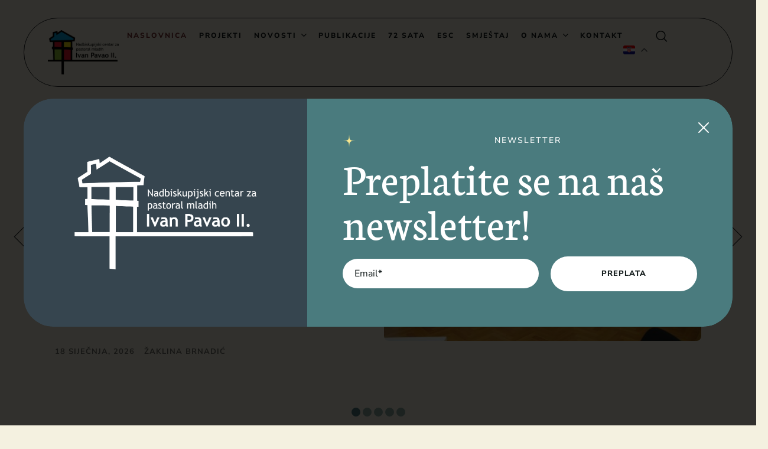

--- FILE ---
content_type: text/html; charset=UTF-8
request_url: https://mladicentar.org/?portfoliopro=skola-volonterizma
body_size: 88600
content:
<!doctype html>
<html lang="hr">
<head>
	<meta charset="UTF-8" />
	<meta name="viewport" content="width=device-width, initial-scale=1" />
	<link rel="profile" href="https://gmpg.org/xfn/11" />
	<title>Nadbiskupijski centar za pastoral mladih &#x2d; NCM Ivan Pavao II</title>

<!-- The SEO Framework by Sybre Waaijer -->
<meta name="robots" content="max-snippet:-1,max-image-preview:large,max-video-preview:-1" />
<link rel="canonical" href="https://mladicentar.org/" />
<meta name="description" content="Thank you for subscribing to the newsletter. Oops. Ne&scaron;to je po&scaron;lo po zlu. Molimo poku&scaron;ajte ponovo. Otvaranjem Ureda za mlade Vrhbosanske nadbiskupije 2004." />
<meta property="og:type" content="website" />
<meta property="og:locale" content="hr_HR" />
<meta property="og:site_name" content="Nadbiskupijski centar za pastoral mladih" />
<meta property="og:title" content="Nadbiskupijski centar za pastoral mladih" />
<meta property="og:description" content="Thank you for subscribing to the newsletter. Oops. Ne&scaron;to je po&scaron;lo po zlu. Molimo poku&scaron;ajte ponovo. Otvaranjem Ureda za mlade Vrhbosanske nadbiskupije 2004. godine, kada je i osnovano Povjerenstvo za&#8230;" />
<meta property="og:url" content="https://mladicentar.org/" />
<meta property="og:image" content="https://mladicentar.org/wp-content/uploads/2021/08/LOGO-NCM-Ivan-Pavao-II.png" />
<meta property="og:image:width" content="1000" />
<meta property="og:image:height" content="623" />
<meta name="twitter:card" content="summary_large_image" />
<meta name="twitter:title" content="Nadbiskupijski centar za pastoral mladih" />
<meta name="twitter:description" content="Thank you for subscribing to the newsletter. Oops. Ne&scaron;to je po&scaron;lo po zlu. Molimo poku&scaron;ajte ponovo. Otvaranjem Ureda za mlade Vrhbosanske nadbiskupije 2004. godine, kada je i osnovano Povjerenstvo za&#8230;" />
<meta name="twitter:image" content="https://mladicentar.org/wp-content/uploads/2021/08/LOGO-NCM-Ivan-Pavao-II.png" />
<script type="application/ld+json">{"@context":"https://schema.org","@graph":[{"@type":"WebSite","@id":"https://mladicentar.org/#/schema/WebSite","url":"https://mladicentar.org/","name":"Nadbiskupijski centar za pastoral mladih","description":"NCM Ivan Pavao II","inLanguage":"hr","potentialAction":{"@type":"SearchAction","target":{"@type":"EntryPoint","urlTemplate":"https://mladicentar.org/search/{search_term_string}/"},"query-input":"required name=search_term_string"},"publisher":{"@id":"https://mladicentar.org/#/schema/Organization"}},{"@type":"WebPage","@id":"https://mladicentar.org/","url":"https://mladicentar.org/","name":"Nadbiskupijski centar za pastoral mladih &#x2d; NCM Ivan Pavao II","description":"Thank you for subscribing to the newsletter. Oops. Ne&scaron;to je po&scaron;lo po zlu. Molimo poku&scaron;ajte ponovo. Otvaranjem Ureda za mlade Vrhbosanske nadbiskupije 2004.","inLanguage":"hr","isPartOf":{"@id":"https://mladicentar.org/#/schema/WebSite"},"breadcrumb":{"@type":"BreadcrumbList","@id":"https://mladicentar.org/#/schema/BreadcrumbList","itemListElement":{"@type":"ListItem","position":1,"name":"Nadbiskupijski centar za pastoral mladih"}},"potentialAction":{"@type":"ReadAction","target":"https://mladicentar.org/"},"about":{"@id":"https://mladicentar.org/#/schema/Organization"}},{"@type":"Organization","@id":"https://mladicentar.org/#/schema/Organization","name":"Nadbiskupijski centar za pastoral mladih","url":"https://mladicentar.org/","logo":{"@type":"ImageObject","url":"https://mladicentar.org/wp-content/uploads/2021/08/LOGO-NCM-Ivan-Pavao-II.png","contentUrl":"https://mladicentar.org/wp-content/uploads/2021/08/LOGO-NCM-Ivan-Pavao-II.png","width":1000,"height":623,"contentSize":"95513"}}]}</script>
<!-- / The SEO Framework by Sybre Waaijer | 6.24ms meta | 32.08ms boot -->

<link rel='dns-prefetch' href='//fonts.googleapis.com' />
<link rel="alternate" type="application/rss+xml" title="Nadbiskupijski centar za pastoral mladih &raquo; Kanal" href="https://mladicentar.org/feed/" />
<link rel="alternate" type="application/rss+xml" title="Nadbiskupijski centar za pastoral mladih &raquo; Kanal komentara" href="https://mladicentar.org/comments/feed/" />
<link rel="alternate" title="oEmbed (JSON)" type="application/json+oembed" href="https://mladicentar.org/wp-json/oembed/1.0/embed?url=https%3A%2F%2Fmladicentar.org%2F" />
<link rel="alternate" title="oEmbed (XML)" type="text/xml+oembed" href="https://mladicentar.org/wp-json/oembed/1.0/embed?url=https%3A%2F%2Fmladicentar.org%2F&#038;format=xml" />
<style id='wp-img-auto-sizes-contain-inline-css' type='text/css'>
img:is([sizes=auto i],[sizes^="auto," i]){contain-intrinsic-size:3000px 1500px}
/*# sourceURL=wp-img-auto-sizes-contain-inline-css */
</style>
<link rel='stylesheet' id='sby_styles-css' href='https://mladicentar.org/wp-content/plugins/feeds-for-youtube/css/sb-youtube-free.min.css?ver=2.4.0' type='text/css' media='all' />
<link rel='stylesheet' id='cmsmasters-default-vars-css' href='https://mladicentar.org/wp-content/themes/urban-edge/theme-config/assets/css/default-vars.min.css?ver=1.0.0' type='text/css' media='all' />
<style id='wp-emoji-styles-inline-css' type='text/css'>

	img.wp-smiley, img.emoji {
		display: inline !important;
		border: none !important;
		box-shadow: none !important;
		height: 1em !important;
		width: 1em !important;
		margin: 0 0.07em !important;
		vertical-align: -0.1em !important;
		background: none !important;
		padding: 0 !important;
	}
/*# sourceURL=wp-emoji-styles-inline-css */
</style>
<style id='classic-theme-styles-inline-css' type='text/css'>
/*! This file is auto-generated */
.wp-block-button__link{color:#fff;background-color:#32373c;border-radius:9999px;box-shadow:none;text-decoration:none;padding:calc(.667em + 2px) calc(1.333em + 2px);font-size:1.125em}.wp-block-file__button{background:#32373c;color:#fff;text-decoration:none}
/*# sourceURL=/wp-includes/css/classic-themes.min.css */
</style>
<link rel='stylesheet' id='sr7css-css' href='//mladicentar.org/wp-content/plugins/revslider/public/css/sr7.css?ver=6.7.31' type='text/css' media='all' />
<link rel='stylesheet' id='custom-google-fonts-css' href='https://fonts.googleapis.com/css2?family=Nunito+Sans%3Awght%40400%3B700&#038;display=swap&#038;subset=latin-ext&#038;ver=6.9' type='text/css' media='all' />
<link rel='stylesheet' id='urban-edge-root-style-css' href='https://mladicentar.org/wp-content/themes/urban-edge/style.css?ver=1.0.0' type='text/css' media='all' />
<style id='urban-edge-root-style-inline-css' type='text/css'>

			::selection {
				background: var(--cmsmasters-colors-primary) !important;
				color: var(--cmsmasters-colors-accent) !important;
			}

			::-moz-selection {
				background: var(--cmsmasters-colors-primary) !important;
				color: var(--cmsmasters-colors-accent) !important;
			}
/*# sourceURL=urban-edge-root-style-inline-css */
</style>
<link rel='stylesheet' id='elementor-icons-css' href='https://mladicentar.org/wp-content/plugins/elementor/assets/lib/eicons/css/elementor-icons.min.css?ver=5.36.0' type='text/css' media='all' />
<link rel='stylesheet' id='urban-edge-frontend-css' href='https://mladicentar.org/wp-content/uploads/elementor/css/urban-edge-frontend.min.css?ver=screen' type='text/css' media='all' />
<link rel='stylesheet' id='urban-edge-gutenberg-css' href='https://mladicentar.org/wp-content/uploads/elementor/css/urban-edge-gutenberg-wp-frontend.min.css?ver=1.0.0' type='text/css' media='all' />
<style id='urban-edge-gutenberg-inline-css' type='text/css'>

			.has-cmsmasters-colors-text-color {
				color: var(--cmsmasters-colors-text) !important;
			}

			.has-cmsmasters-colors-text-background-color {
				background-color: var(--cmsmasters-colors-text) !important;
			}
			
			.has-cmsmasters-colors-link-color {
				color: var(--cmsmasters-colors-link) !important;
			}

			.has-cmsmasters-colors-link-background-color {
				background-color: var(--cmsmasters-colors-link) !important;
			}
			
			.has-cmsmasters-colors-hover-color {
				color: var(--cmsmasters-colors-hover) !important;
			}

			.has-cmsmasters-colors-hover-background-color {
				background-color: var(--cmsmasters-colors-hover) !important;
			}
			
			.has-cmsmasters-colors-heading-color {
				color: var(--cmsmasters-colors-heading) !important;
			}

			.has-cmsmasters-colors-heading-background-color {
				background-color: var(--cmsmasters-colors-heading) !important;
			}
			
			.has-cmsmasters-colors-bg-color {
				color: var(--cmsmasters-colors-bg) !important;
			}

			.has-cmsmasters-colors-bg-background-color {
				background-color: var(--cmsmasters-colors-bg) !important;
			}
			
			.has-cmsmasters-colors-alternate-color {
				color: var(--cmsmasters-colors-alternate) !important;
			}

			.has-cmsmasters-colors-alternate-background-color {
				background-color: var(--cmsmasters-colors-alternate) !important;
			}
			
			.has-cmsmasters-colors-bd-color {
				color: var(--cmsmasters-colors-bd) !important;
			}

			.has-cmsmasters-colors-bd-background-color {
				background-color: var(--cmsmasters-colors-bd) !important;
			}
			
/*# sourceURL=urban-edge-gutenberg-inline-css */
</style>
<link rel='stylesheet' id='elementor-frontend-css' href='https://mladicentar.org/wp-content/uploads/elementor/css/custom-frontend.min.css?ver=1767702325' type='text/css' media='all' />
<link rel='stylesheet' id='elementor-post-37-css' href='https://mladicentar.org/wp-content/uploads/elementor/css/post-37.css?ver=1767702325' type='text/css' media='all' />
<link rel='stylesheet' id='sby-styles-css' href='https://mladicentar.org/wp-content/plugins/feeds-for-youtube/css/sb-youtube-free.min.css?ver=2.4.0' type='text/css' media='all' />
<link rel='stylesheet' id='cmsmasters-icons-css' href='https://mladicentar.org/wp-content/plugins/cmsmasters-elementor-addon/assets/lib/cmsicons/css/cmsmasters-icons.min.css?ver=1.0.0' type='text/css' media='all' />
<link rel='stylesheet' id='cmsmasters-frontend-css' href='https://mladicentar.org/wp-content/uploads/elementor/css/cmsmasters-custom-frontend.min.css?ver=1767702325' type='text/css' media='all' />
<link rel='stylesheet' id='swiper-css' href='https://mladicentar.org/wp-content/plugins/elementor/assets/lib/swiper/v8/css/swiper.min.css?ver=8.4.5' type='text/css' media='all' />
<link rel='stylesheet' id='e-swiper-css' href='https://mladicentar.org/wp-content/plugins/elementor/assets/css/conditionals/e-swiper.min.css?ver=3.28.4' type='text/css' media='all' />
<link rel='stylesheet' id='widget-cmsmasters-blog-css' href='https://mladicentar.org/wp-content/uploads/elementor/css/cmsmasters-custom-widget-cmsmasters-blog.min.css?ver=1767702325' type='text/css' media='all' />
<link rel='stylesheet' id='widget-icon-box-css' href='https://mladicentar.org/wp-content/uploads/elementor/css/custom-widget-icon-box.min.css?ver=1767702325' type='text/css' media='all' />
<link rel='stylesheet' id='widget-heading-css' href='https://mladicentar.org/wp-content/plugins/elementor/assets/css/widget-heading.min.css?ver=3.28.4' type='text/css' media='all' />
<link rel='stylesheet' id='widget-cmsmasters-tabs-css' href='https://mladicentar.org/wp-content/uploads/elementor/css/cmsmasters-custom-widget-cmsmasters-tabs.min.css?ver=1767702325' type='text/css' media='all' />
<link rel='stylesheet' id='widget-cmsmasters-button-css' href='https://mladicentar.org/wp-content/uploads/elementor/css/cmsmasters-custom-widget-cmsmasters-button.min.css?ver=1767702325' type='text/css' media='all' />
<link rel='stylesheet' id='e-animation-fadeInDown-css' href='https://mladicentar.org/wp-content/plugins/elementor/assets/lib/animations/styles/fadeInDown.min.css?ver=3.28.4' type='text/css' media='all' />
<link rel='stylesheet' id='widget-cmsmasters-toggles-css' href='https://mladicentar.org/wp-content/uploads/elementor/css/cmsmasters-custom-widget-cmsmasters-toggles.min.css?ver=1767702325' type='text/css' media='all' />
<link rel='stylesheet' id='elementor-gallery-css' href='https://mladicentar.org/wp-content/plugins/elementor/assets/lib/e-gallery/css/e-gallery.min.css?ver=1.2.0' type='text/css' media='all' />
<link rel='stylesheet' id='widget-cmsmasters-gallery-css' href='https://mladicentar.org/wp-content/plugins/cmsmasters-elementor-addon/assets/css/widget-cmsmasters-gallery.min.css?ver=1.16.3' type='text/css' media='all' />
<link rel='stylesheet' id='elementor-post-40266-css' href='https://mladicentar.org/wp-content/uploads/elementor/css/post-40266.css?ver=1767703455' type='text/css' media='all' />
<link rel='stylesheet' id='widget-cmsmasters-site-logo-css' href='https://mladicentar.org/wp-content/uploads/elementor/css/cmsmasters-custom-widget-cmsmasters-site-logo.min.css?ver=1767702325' type='text/css' media='all' />
<link rel='stylesheet' id='widget-cmsmasters-nav-menu-css' href='https://mladicentar.org/wp-content/uploads/elementor/css/cmsmasters-custom-widget-cmsmasters-nav-menu.min.css?ver=1767702325' type='text/css' media='all' />
<link rel='stylesheet' id='widget-cmsmasters-search-css' href='https://mladicentar.org/wp-content/uploads/elementor/css/cmsmasters-custom-widget-cmsmasters-search.min.css?ver=1767702325' type='text/css' media='all' />
<link rel='stylesheet' id='widget-image-css' href='https://mladicentar.org/wp-content/plugins/elementor/assets/css/widget-image.min.css?ver=3.28.4' type='text/css' media='all' />
<link rel='stylesheet' id='widget-cmsmasters-icon-list-css' href='https://mladicentar.org/wp-content/uploads/elementor/css/cmsmasters-custom-widget-cmsmasters-icon-list.min.css?ver=1767702325' type='text/css' media='all' />
<link rel='stylesheet' id='widget-google_maps-css' href='https://mladicentar.org/wp-content/plugins/elementor/assets/css/widget-google_maps.min.css?ver=3.28.4' type='text/css' media='all' />
<link rel='stylesheet' id='elementor-post-222-css' href='https://mladicentar.org/wp-content/uploads/elementor/css/post-222.css?ver=1767702543' type='text/css' media='all' />
<link rel='stylesheet' id='elementor-post-75-css' href='https://mladicentar.org/wp-content/uploads/elementor/css/post-75.css?ver=1767702325' type='text/css' media='all' />
<link rel='stylesheet' id='urban-edge-child-style-css' href='https://mladicentar.org/wp-content/themes/urban-edge-child/style.css?ver=1.0.1' type='text/css' media='all' />
<link rel='stylesheet' id='elementor-gf-local-alice-css' href='https://mladicentar.org/wp-content/uploads/elementor/google-fonts/css/alice.css?ver=1747138126' type='text/css' media='all' />
<link rel='stylesheet' id='elementor-gf-local-nunitosans-css' href='https://mladicentar.org/wp-content/uploads/elementor/google-fonts/css/nunitosans.css?ver=1747138145' type='text/css' media='all' />
<link rel='stylesheet' id='elementor-gf-local-neuton-css' href='https://mladicentar.org/wp-content/uploads/elementor/google-fonts/css/neuton.css?ver=1747138152' type='text/css' media='all' />
<link rel='stylesheet' id='elementor-icons-Local-Icons-css' href='//mladicentar.org/wp-content/uploads/elementor/cmsmasters-local-icons/Local-Icons/style.css?ver=1.0.0' type='text/css' media='all' />
<script type="text/javascript" src="//mladicentar.org/wp-content/plugins/revslider/public/js/libs/tptools.js?ver=6.7.31" id="tp-tools-js" async="async" data-wp-strategy="async"></script>
<script type="text/javascript" src="//mladicentar.org/wp-content/plugins/revslider/public/js/sr7.js?ver=6.7.31" id="sr7-js" async="async" data-wp-strategy="async"></script>
<script type="text/javascript" src="https://mladicentar.org/wp-includes/js/jquery/jquery.min.js?ver=3.7.1" id="jquery-core-js"></script>
<script type="text/javascript" src="https://mladicentar.org/wp-includes/js/jquery/jquery-migrate.min.js?ver=3.4.1" id="jquery-migrate-js"></script>
<link rel="https://api.w.org/" href="https://mladicentar.org/wp-json/" /><link rel="alternate" title="JSON" type="application/json" href="https://mladicentar.org/wp-json/wp/v2/pages/40266" /><link rel="EditURI" type="application/rsd+xml" title="RSD" href="https://mladicentar.org/xmlrpc.php?rsd" />
<meta name="cdp-version" content="1.5.0" /><style type="text/css">a.term[href*='/category/72-sata'] span {
                color: #4a7b7e;
            }a.term[href*='/category/duhovnost'] span {
                color: #556b2f;
            }a.term[href*='/category/duhovnost'] span {
                color: #556b2f;
                display: inline-flex;
                align-items: center;
                gap: 3px; /* spacing between icon and text */
            }a.term[href*='/category/duhovnost'] span::before {
                content: '';
                display: inline-block;
                width: 16px;
                height: 16px;
                background-color: #556b2f;
                -webkit-mask-image: url('https://mladicentar.org/wp-content/uploads/2025/04/ikona-kategorija.png');
                mask-image: url('https://mladicentar.org/wp-content/uploads/2025/04/ikona-kategorija.png');
                -webkit-mask-repeat: no-repeat;
                mask-repeat: no-repeat;
                -webkit-mask-size: contain;
                mask-size: contain;
                flex-shrink: 0;
            }a.term[href*='/category/esc-contact-point'] span {
                color: #4682b4;
            }a.term[href*='/category/esc-contact-point'] span {
                color: #4682b4;
                display: inline-flex;
                align-items: center;
                gap: 3px; /* spacing between icon and text */
            }a.term[href*='/category/esc-contact-point'] span::before {
                content: '';
                display: inline-block;
                width: 16px;
                height: 16px;
                background-color: #4682b4;
                -webkit-mask-image: url('https://mladicentar.org/wp-content/uploads/2025/04/ikona-kategorija.png');
                mask-image: url('https://mladicentar.org/wp-content/uploads/2025/04/ikona-kategorija.png');
                -webkit-mask-repeat: no-repeat;
                mask-repeat: no-repeat;
                -webkit-mask-size: contain;
                mask-size: contain;
                flex-shrink: 0;
            }a.term[href*='/category/izdvajamo'] span {
                color: #783434;
            }a.term[href*='/category/izdvajamo'] span {
                color: #783434;
                display: inline-flex;
                align-items: center;
                gap: 3px; /* spacing between icon and text */
            }a.term[href*='/category/izdvajamo'] span::before {
                content: '';
                display: inline-block;
                width: 16px;
                height: 16px;
                background-color: #783434;
                -webkit-mask-image: url('https://mladicentar.org/wp-content/uploads/2025/04/ikona-kategorija.png');
                mask-image: url('https://mladicentar.org/wp-content/uploads/2025/04/ikona-kategorija.png');
                -webkit-mask-repeat: no-repeat;
                mask-repeat: no-repeat;
                -webkit-mask-size: contain;
                mask-size: contain;
                flex-shrink: 0;
            }a.term[href*='/category/natjecaji'] span {
                color: #783434;
            }a.term[href*='/category/natjecaji'] span {
                color: #783434;
                display: inline-flex;
                align-items: center;
                gap: 3px; /* spacing between icon and text */
            }a.term[href*='/category/natjecaji'] span::before {
                content: '';
                display: inline-block;
                width: 16px;
                height: 16px;
                background-color: #783434;
                -webkit-mask-image: url('https://mladicentar.org/wp-content/uploads/2025/04/ikona-kategorija.png');
                mask-image: url('https://mladicentar.org/wp-content/uploads/2025/04/ikona-kategorija.png');
                -webkit-mask-repeat: no-repeat;
                mask-repeat: no-repeat;
                -webkit-mask-size: contain;
                mask-size: contain;
                flex-shrink: 0;
            }a.term[href*='/category/novosti'] span {
                color: #4a7b7e;
            }a.term[href*='/category/novosti'] span {
                color: #4a7b7e;
                display: inline-flex;
                align-items: center;
                gap: 3px; /* spacing between icon and text */
            }a.term[href*='/category/novosti'] span::before {
                content: '';
                display: inline-block;
                width: 16px;
                height: 16px;
                background-color: #4a7b7e;
                -webkit-mask-image: url('https://mladicentar.org/wp-content/uploads/2025/04/ikona-kategorija.png');
                mask-image: url('https://mladicentar.org/wp-content/uploads/2025/04/ikona-kategorija.png');
                -webkit-mask-repeat: no-repeat;
                mask-repeat: no-repeat;
                -webkit-mask-size: contain;
                mask-size: contain;
                flex-shrink: 0;
            }a.term[href*='/category/prenosimo'] span {
                color: #36454f;
            }a.term[href*='/category/prenosimo'] span {
                color: #36454f;
                display: inline-flex;
                align-items: center;
                gap: 3px; /* spacing between icon and text */
            }a.term[href*='/category/prenosimo'] span::before {
                content: '';
                display: inline-block;
                width: 16px;
                height: 16px;
                background-color: #36454f;
                -webkit-mask-image: url('https://mladicentar.org/wp-content/uploads/2025/04/ikona-kategorija.png');
                mask-image: url('https://mladicentar.org/wp-content/uploads/2025/04/ikona-kategorija.png');
                -webkit-mask-repeat: no-repeat;
                mask-repeat: no-repeat;
                -webkit-mask-size: contain;
                mask-size: contain;
                flex-shrink: 0;
            }a.term[href*='/category/projekti'] span {
                color: #4e342e;
            }a.term[href*='/category/projekti'] span {
                color: #4e342e;
                display: inline-flex;
                align-items: center;
                gap: 3px; /* spacing between icon and text */
            }a.term[href*='/category/projekti'] span::before {
                content: '';
                display: inline-block;
                width: 16px;
                height: 16px;
                background-color: #4e342e;
                -webkit-mask-image: url('https://mladicentar.org/wp-content/uploads/2025/04/ikona-kategorija.png');
                mask-image: url('https://mladicentar.org/wp-content/uploads/2025/04/ikona-kategorija.png');
                -webkit-mask-repeat: no-repeat;
                mask-repeat: no-repeat;
                -webkit-mask-size: contain;
                mask-size: contain;
                flex-shrink: 0;
            }</style><meta name="generator" content="Elementor 3.28.4; features: e_font_icon_svg, additional_custom_breakpoints, e_local_google_fonts, e_element_cache; settings: css_print_method-external, google_font-enabled, font_display-swap">
			<style>
				.e-con.e-parent:nth-of-type(n+4):not(.e-lazyloaded):not(.e-no-lazyload),
				.e-con.e-parent:nth-of-type(n+4):not(.e-lazyloaded):not(.e-no-lazyload) * {
					background-image: none !important;
				}
				@media screen and (max-height: 1024px) {
					.e-con.e-parent:nth-of-type(n+3):not(.e-lazyloaded):not(.e-no-lazyload),
					.e-con.e-parent:nth-of-type(n+3):not(.e-lazyloaded):not(.e-no-lazyload) * {
						background-image: none !important;
					}
				}
				@media screen and (max-height: 640px) {
					.e-con.e-parent:nth-of-type(n+2):not(.e-lazyloaded):not(.e-no-lazyload),
					.e-con.e-parent:nth-of-type(n+2):not(.e-lazyloaded):not(.e-no-lazyload) * {
						background-image: none !important;
					}
				}
			</style>
			<style id="fix-gtranslate-css">
/* Force early loading and override JS-applied styles */
.gtranslate_wrapper {
  position: relative !important;
  z-index: 10 !important;
}
/* Ensure dropdown is hidden by default */
.gtranslate_wrapper .gt_options {
  position: absolute !important;
  top: 100% !important;
  left: 0 !important;
  width: 130px !important;
  z-index: 9999 !important;
  display: none !important; /* this helps avoid flicker */
  visibility: hidden;
  opacity: 0;
  transition: opacity 0.2s ease, visibility 0.2s ease;
}

/* When open, show it smoothly */
.gtranslate_wrapper .gt_options.gt-open {
  display: block !important;
  visibility: visible;
  opacity: 1;
}

.gt_float_switcher,
.gt_float_switcher .gt-selected {
  background: transparent !important;
  box-shadow: none !important;
}
.gt_float_switcher .gt-selected .gt-current-lang {
  padding: 0 !important;
  color: #333 !important;
  font-size: 12px !important;
  background: transparent !important;
}
.gt_float_switcher img {
  width: 20px !important;
  margin-right: 5px !important;
  vertical-align: middle !important;
}
span.gt-lang-code {
  display: none !important;
}
.gt_float_switcher .gt_options a {
  background: #F4F1E0 !important;
  color: #444 !important;
  padding: 10px 15px !important;
  font-size: 12px !important;
  text-decoration: none !important;
  display: block !important;
  font-family: 'Nunito Sans Local', sans-serif !important;
}
</style>
<link rel="preconnect" href="https://fonts.googleapis.com">
<link rel="preconnect" href="https://fonts.gstatic.com/" crossorigin>
<meta name="generator" content="Powered by Slider Revolution 6.7.31 - responsive, Mobile-Friendly Slider Plugin for WordPress with comfortable drag and drop interface." />
<link rel="icon" href="https://mladicentar.org/wp-content/uploads/2021/08/LOGO-NCM-Ivan-Pavao-II-100x100.png" sizes="32x32" />
<link rel="icon" href="https://mladicentar.org/wp-content/uploads/2021/08/LOGO-NCM-Ivan-Pavao-II-260x260.png" sizes="192x192" />
<link rel="apple-touch-icon" href="https://mladicentar.org/wp-content/uploads/2021/08/LOGO-NCM-Ivan-Pavao-II-260x260.png" />
<meta name="msapplication-TileImage" content="https://mladicentar.org/wp-content/uploads/2021/08/LOGO-NCM-Ivan-Pavao-II-300x300.png" />
<script>
	window._tpt			??= {};
	window.SR7			??= {};
	_tpt.R				??= {};
	_tpt.R.fonts		??= {};
	_tpt.R.fonts.customFonts??= {};
	SR7.devMode			=  false;
	SR7.F 				??= {};
	SR7.G				??= {};
	SR7.LIB				??= {};
	SR7.E				??= {};
	SR7.E.gAddons		??= {};
	SR7.E.php 			??= {};
	SR7.E.nonce			= '8d7cc29b3d';
	SR7.E.ajaxurl		= 'https://mladicentar.org/wp-admin/admin-ajax.php';
	SR7.E.resturl		= 'https://mladicentar.org/wp-json/';
	SR7.E.slug_path		= 'revslider/revslider.php';
	SR7.E.slug			= 'revslider';
	SR7.E.plugin_url	= 'https://mladicentar.org/wp-content/plugins/revslider/';
	SR7.E.wp_plugin_url = 'https://mladicentar.org/wp-content/plugins/';
	SR7.E.revision		= '6.7.31';
	SR7.E.fontBaseUrl	= '';
	SR7.G.breakPoints 	= [1240,1024,778,480];
	SR7.E.modules 		= ['module','page','slide','layer','draw','animate','srtools','canvas','defaults','carousel','navigation','media','modifiers','migration'];
	SR7.E.libs 			= ['WEBGL'];
	SR7.E.css 			= ['csslp','cssbtns','cssfilters','cssnav','cssmedia'];
	SR7.E.resources		= {};
	SR7.JSON			??= {};
/*! Slider Revolution 7.0 - Page Processor */
!function(){"use strict";window.SR7??={},window._tpt??={},SR7.version="Slider Revolution 6.7.16",_tpt.getMobileZoom=()=>_tpt.is_mobile?document.documentElement.clientWidth/window.innerWidth:1,_tpt.getWinDim=function(t){_tpt.screenHeightWithUrlBar??=window.innerHeight;let e=SR7.F?.modal?.visible&&SR7.M[SR7.F.module.getIdByAlias(SR7.F.modal.requested)];_tpt.scrollBar=window.innerWidth!==document.documentElement.clientWidth||e&&window.innerWidth!==e.c.module.clientWidth,_tpt.winW=_tpt.getMobileZoom()*window.innerWidth-(_tpt.scrollBar||"prepare"==t?_tpt.scrollBarW??_tpt.mesureScrollBar():0),_tpt.winH=_tpt.getMobileZoom()*window.innerHeight,_tpt.winWAll=document.documentElement.clientWidth},_tpt.getResponsiveLevel=function(t,e){SR7.M[e];return _tpt.closestGE(t,_tpt.winWAll)},_tpt.mesureScrollBar=function(){let t=document.createElement("div");return t.className="RSscrollbar-measure",t.style.width="100px",t.style.height="100px",t.style.overflow="scroll",t.style.position="absolute",t.style.top="-9999px",document.body.appendChild(t),_tpt.scrollBarW=t.offsetWidth-t.clientWidth,document.body.removeChild(t),_tpt.scrollBarW},_tpt.loadCSS=async function(t,e,s){return s?_tpt.R.fonts.required[e].status=1:(_tpt.R[e]??={},_tpt.R[e].status=1),new Promise(((i,n)=>{if(_tpt.isStylesheetLoaded(t))s?_tpt.R.fonts.required[e].status=2:_tpt.R[e].status=2,i();else{const o=document.createElement("link");o.rel="stylesheet";let l="text",r="css";o["type"]=l+"/"+r,o.href=t,o.onload=()=>{s?_tpt.R.fonts.required[e].status=2:_tpt.R[e].status=2,i()},o.onerror=()=>{s?_tpt.R.fonts.required[e].status=3:_tpt.R[e].status=3,n(new Error(`Failed to load CSS: ${t}`))},document.head.appendChild(o)}}))},_tpt.addContainer=function(t){const{tag:e="div",id:s,class:i,datas:n,textContent:o,iHTML:l}=t,r=document.createElement(e);if(s&&""!==s&&(r.id=s),i&&""!==i&&(r.className=i),n)for(const[t,e]of Object.entries(n))"style"==t?r.style.cssText=e:r.setAttribute(`data-${t}`,e);return o&&(r.textContent=o),l&&(r.innerHTML=l),r},_tpt.collector=function(){return{fragment:new DocumentFragment,add(t){var e=_tpt.addContainer(t);return this.fragment.appendChild(e),e},append(t){t.appendChild(this.fragment)}}},_tpt.isStylesheetLoaded=function(t){let e=t.split("?")[0];return Array.from(document.querySelectorAll('link[rel="stylesheet"], link[rel="preload"]')).some((t=>t.href.split("?")[0]===e))},_tpt.preloader={requests:new Map,preloaderTemplates:new Map,show:function(t,e){if(!e||!t)return;const{type:s,color:i}=e;if(s<0||"off"==s)return;const n=`preloader_${s}`;let o=this.preloaderTemplates.get(n);o||(o=this.build(s,i),this.preloaderTemplates.set(n,o)),this.requests.has(t)||this.requests.set(t,{count:0});const l=this.requests.get(t);clearTimeout(l.timer),l.count++,1===l.count&&(l.timer=setTimeout((()=>{l.preloaderClone=o.cloneNode(!0),l.anim&&l.anim.kill(),void 0!==_tpt.gsap?l.anim=_tpt.gsap.fromTo(l.preloaderClone,1,{opacity:0},{opacity:1}):l.preloaderClone.classList.add("sr7-fade-in"),t.appendChild(l.preloaderClone)}),150))},hide:function(t){if(!this.requests.has(t))return;const e=this.requests.get(t);e.count--,e.count<0&&(e.count=0),e.anim&&e.anim.kill(),0===e.count&&(clearTimeout(e.timer),e.preloaderClone&&(e.preloaderClone.classList.remove("sr7-fade-in"),e.anim=_tpt.gsap.to(e.preloaderClone,.3,{opacity:0,onComplete:function(){e.preloaderClone.remove()}})))},state:function(t){if(!this.requests.has(t))return!1;return this.requests.get(t).count>0},build:(t,e="#ffffff",s="")=>{if(t<0||"off"===t)return null;const i=parseInt(t);if(t="prlt"+i,isNaN(i))return null;if(_tpt.loadCSS(SR7.E.plugin_url+"public/css/preloaders/t"+i+".css","preloader_"+t),isNaN(i)||i<6){const n=`background-color:${e}`,o=1===i||2==i?n:"",l=3===i||4==i?n:"",r=_tpt.collector();["dot1","dot2","bounce1","bounce2","bounce3"].forEach((t=>r.add({tag:"div",class:t,datas:{style:l}})));const d=_tpt.addContainer({tag:"sr7-prl",class:`${t} ${s}`,datas:{style:o}});return r.append(d),d}{let n={};if(7===i){let t;e.startsWith("#")?(t=e.replace("#",""),t=`rgba(${parseInt(t.substring(0,2),16)}, ${parseInt(t.substring(2,4),16)}, ${parseInt(t.substring(4,6),16)}, `):e.startsWith("rgb")&&(t=e.slice(e.indexOf("(")+1,e.lastIndexOf(")")).split(",").map((t=>t.trim())),t=`rgba(${t[0]}, ${t[1]}, ${t[2]}, `),t&&(n.style=`border-top-color: ${t}0.65); border-bottom-color: ${t}0.15); border-left-color: ${t}0.65); border-right-color: ${t}0.15)`)}else 12===i&&(n.style=`background:${e}`);const o=[10,0,4,2,5,9,0,4,4,2][i-6],l=_tpt.collector(),r=l.add({tag:"div",class:"sr7-prl-inner",datas:n});Array.from({length:o}).forEach((()=>r.appendChild(l.add({tag:"span",datas:{style:`background:${e}`}}))));const d=_tpt.addContainer({tag:"sr7-prl",class:`${t} ${s}`});return l.append(d),d}}},SR7.preLoader={show:(t,e)=>{"off"!==(SR7.M[t]?.settings?.pLoader?.type??"off")&&_tpt.preloader.show(e||SR7.M[t].c.module,SR7.M[t]?.settings?.pLoader??{color:"#fff",type:10})},hide:(t,e)=>{"off"!==(SR7.M[t]?.settings?.pLoader?.type??"off")&&_tpt.preloader.hide(e||SR7.M[t].c.module)},state:(t,e)=>_tpt.preloader.state(e||SR7.M[t].c.module)},_tpt.prepareModuleHeight=function(t){window.SR7.M??={},window.SR7.M[t.id]??={},"ignore"==t.googleFont&&(SR7.E.ignoreGoogleFont=!0);let e=window.SR7.M[t.id];if(null==_tpt.scrollBarW&&_tpt.mesureScrollBar(),e.c??={},e.states??={},e.settings??={},e.settings.size??={},t.fixed&&(e.settings.fixed=!0),e.c.module=document.querySelector("sr7-module#"+t.id),e.c.adjuster=e.c.module.getElementsByTagName("sr7-adjuster")[0],e.c.content=e.c.module.getElementsByTagName("sr7-content")[0],"carousel"==t.type&&(e.c.carousel=e.c.content.getElementsByTagName("sr7-carousel")[0]),null==e.c.module||null==e.c.module)return;t.plType&&t.plColor&&(e.settings.pLoader={type:t.plType,color:t.plColor}),void 0===t.plType||"off"===t.plType||SR7.preLoader.state(t.id)&&SR7.preLoader.state(t.id,e.c.module)||SR7.preLoader.show(t.id,e.c.module),_tpt.winW||_tpt.getWinDim("prepare"),_tpt.getWinDim();let s=""+e.c.module.dataset?.modal;"modal"==s||"true"==s||"undefined"!==s&&"false"!==s||(e.settings.size.fullWidth=t.size.fullWidth,e.LEV??=_tpt.getResponsiveLevel(window.SR7.G.breakPoints,t.id),t.vpt=_tpt.fillArray(t.vpt,5),e.settings.vPort=t.vpt[e.LEV],void 0!==t.el&&"720"==t.el[4]&&t.gh[4]!==t.el[4]&&"960"==t.el[3]&&t.gh[3]!==t.el[3]&&"768"==t.el[2]&&t.gh[2]!==t.el[2]&&delete t.el,e.settings.size.height=null==t.el||null==t.el[e.LEV]||0==t.el[e.LEV]||"auto"==t.el[e.LEV]?_tpt.fillArray(t.gh,5,-1):_tpt.fillArray(t.el,5,-1),e.settings.size.width=_tpt.fillArray(t.gw,5,-1),e.settings.size.minHeight=_tpt.fillArray(t.mh??[0],5,-1),e.cacheSize={fullWidth:e.settings.size?.fullWidth,fullHeight:e.settings.size?.fullHeight},void 0!==t.off&&(t.off?.t&&(e.settings.size.m??={})&&(e.settings.size.m.t=t.off.t),t.off?.b&&(e.settings.size.m??={})&&(e.settings.size.m.b=t.off.b),t.off?.l&&(e.settings.size.p??={})&&(e.settings.size.p.l=t.off.l),t.off?.r&&(e.settings.size.p??={})&&(e.settings.size.p.r=t.off.r),e.offsetPrepared=!0),_tpt.updatePMHeight(t.id,t,!0))},_tpt.updatePMHeight=(t,e,s)=>{let i=SR7.M[t];var n=i.settings.size.fullWidth?_tpt.winW:i.c.module.parentNode.offsetWidth;n=0===n||isNaN(n)?_tpt.winW:n;let o=i.settings.size.width[i.LEV]||i.settings.size.width[i.LEV++]||i.settings.size.width[i.LEV--]||n,l=i.settings.size.height[i.LEV]||i.settings.size.height[i.LEV++]||i.settings.size.height[i.LEV--]||0,r=i.settings.size.minHeight[i.LEV]||i.settings.size.minHeight[i.LEV++]||i.settings.size.minHeight[i.LEV--]||0;if(l="auto"==l?0:l,l=parseInt(l),"carousel"!==e.type&&(n-=parseInt(e.onw??0)||0),i.MP=!i.settings.size.fullWidth&&n<o||_tpt.winW<o?Math.min(1,n/o):1,e.size.fullScreen||e.size.fullHeight){let t=parseInt(e.fho)||0,s=(""+e.fho).indexOf("%")>-1;e.newh=_tpt.winH-(s?_tpt.winH*t/100:t)}else e.newh=i.MP*Math.max(l,r);if(e.newh+=(parseInt(e.onh??0)||0)+(parseInt(e.carousel?.pt)||0)+(parseInt(e.carousel?.pb)||0),void 0!==e.slideduration&&(e.newh=Math.max(e.newh,parseInt(e.slideduration)/3)),e.shdw&&_tpt.buildShadow(e.id,e),i.c.adjuster.style.height=e.newh+"px",i.c.module.style.height=e.newh+"px",i.c.content.style.height=e.newh+"px",i.states.heightPrepared=!0,i.dims??={},i.dims.moduleRect=i.c.module.getBoundingClientRect(),i.c.content.style.left="-"+i.dims.moduleRect.left+"px",!i.settings.size.fullWidth)return s&&requestAnimationFrame((()=>{n!==i.c.module.parentNode.offsetWidth&&_tpt.updatePMHeight(e.id,e)})),void _tpt.bgStyle(e.id,e,window.innerWidth==_tpt.winW,!0);_tpt.bgStyle(e.id,e,window.innerWidth==_tpt.winW,!0),requestAnimationFrame((function(){s&&requestAnimationFrame((()=>{n!==i.c.module.parentNode.offsetWidth&&_tpt.updatePMHeight(e.id,e)}))})),i.earlyResizerFunction||(i.earlyResizerFunction=function(){requestAnimationFrame((function(){_tpt.getWinDim(),_tpt.moduleDefaults(e.id,e),_tpt.updateSlideBg(t,!0)}))},window.addEventListener("resize",i.earlyResizerFunction))},_tpt.buildShadow=function(t,e){let s=SR7.M[t];null==s.c.shadow&&(s.c.shadow=document.createElement("sr7-module-shadow"),s.c.shadow.classList.add("sr7-shdw-"+e.shdw),s.c.content.appendChild(s.c.shadow))},_tpt.bgStyle=async(t,e,s,i,n)=>{const o=SR7.M[t];if((e=e??o.settings).fixed&&!o.c.module.classList.contains("sr7-top-fixed")&&(o.c.module.classList.add("sr7-top-fixed"),o.c.module.style.position="fixed",o.c.module.style.width="100%",o.c.module.style.top="0px",o.c.module.style.left="0px",o.c.module.style.pointerEvents="none",o.c.module.style.zIndex=5e3,o.c.content.style.pointerEvents="none"),null==o.c.bgcanvas){let t=document.createElement("sr7-module-bg"),l=!1;if("string"==typeof e?.bg?.color&&e?.bg?.color.includes("{"))if(_tpt.gradient&&_tpt.gsap)e.bg.color=_tpt.gradient.convert(e.bg.color);else try{let t=JSON.parse(e.bg.color);(t?.orig||t?.string)&&(e.bg.color=JSON.parse(e.bg.color))}catch(t){return}let r="string"==typeof e?.bg?.color?e?.bg?.color||"transparent":e?.bg?.color?.string??e?.bg?.color?.orig??e?.bg?.color?.color??"transparent";if(t.style["background"+(String(r).includes("grad")?"":"Color")]=r,("transparent"!==r||n)&&(l=!0),o.offsetPrepared&&(t.style.visibility="hidden"),e?.bg?.image?.src&&(t.style.backgroundImage=`url(${e?.bg?.image.src})`,t.style.backgroundSize=""==(e.bg.image?.size??"")?"cover":e.bg.image.size,t.style.backgroundPosition=e.bg.image.position,t.style.backgroundRepeat=""==e.bg.image.repeat||null==e.bg.image.repeat?"no-repeat":e.bg.image.repeat,l=!0),!l)return;o.c.bgcanvas=t,e.size.fullWidth?t.style.width=_tpt.winW-(s&&_tpt.winH<document.body.offsetHeight?_tpt.scrollBarW:0)+"px":i&&(t.style.width=o.c.module.offsetWidth+"px"),e.sbt?.use?o.c.content.appendChild(o.c.bgcanvas):o.c.module.appendChild(o.c.bgcanvas)}o.c.bgcanvas.style.height=void 0!==e.newh?e.newh+"px":("carousel"==e.type?o.dims.module.h:o.dims.content.h)+"px",o.c.bgcanvas.style.left=!s&&e.sbt?.use||o.c.bgcanvas.closest("SR7-CONTENT")?"0px":"-"+(o?.dims?.moduleRect?.left??0)+"px"},_tpt.updateSlideBg=function(t,e){const s=SR7.M[t];let i=s.settings;s?.c?.bgcanvas&&(i.size.fullWidth?s.c.bgcanvas.style.width=_tpt.winW-(e&&_tpt.winH<document.body.offsetHeight?_tpt.scrollBarW:0)+"px":preparing&&(s.c.bgcanvas.style.width=s.c.module.offsetWidth+"px"))},_tpt.moduleDefaults=(t,e)=>{let s=SR7.M[t];null!=s&&null!=s.c&&null!=s.c.module&&(s.dims??={},s.dims.moduleRect=s.c.module.getBoundingClientRect(),s.c.content.style.left="-"+s.dims.moduleRect.left+"px",s.c.content.style.width=_tpt.winW-_tpt.scrollBarW+"px","carousel"==e.type&&(s.c.module.style.overflow="visible"),_tpt.bgStyle(t,e,window.innerWidth==_tpt.winW))},_tpt.getOffset=t=>{var e=t.getBoundingClientRect(),s=window.pageXOffset||document.documentElement.scrollLeft,i=window.pageYOffset||document.documentElement.scrollTop;return{top:e.top+i,left:e.left+s}},_tpt.fillArray=function(t,e){let s,i;t=Array.isArray(t)?t:[t];let n=Array(e),o=t.length;for(i=0;i<t.length;i++)n[i+(e-o)]=t[i],null==s&&"#"!==t[i]&&(s=t[i]);for(let t=0;t<e;t++)void 0!==n[t]&&"#"!=n[t]||(n[t]=s),s=n[t];return n},_tpt.closestGE=function(t,e){let s=Number.MAX_VALUE,i=-1;for(let n=0;n<t.length;n++)t[n]-1>=e&&t[n]-1-e<s&&(s=t[n]-1-e,i=n);return++i}}();</script>
		<style type="text/css" id="wp-custom-css">
			.sidebar-edits {
	margin-bottom: 20px;
}

.sidebar-title {
	margin-bottom: 20px;
}

.sidebar-edits.wp-block-categories {
    margin-top: 1rem;
}

.sidebar-edits.wp-block-archives {
    margin-top: 1rem;
}

.elementor-widget-sidebar .elementor-widget-container .widget {
    margin-bottom: 30px;
}




@media only screen and (max-width: 767px) {
    .bcg-remove
	{
    background-color: transparent !important;
  }
}

		</style>
		<style id='wp-block-heading-inline-css' type='text/css'>
h1:where(.wp-block-heading).has-background,h2:where(.wp-block-heading).has-background,h3:where(.wp-block-heading).has-background,h4:where(.wp-block-heading).has-background,h5:where(.wp-block-heading).has-background,h6:where(.wp-block-heading).has-background{padding:1.25em 2.375em}h1.has-text-align-left[style*=writing-mode]:where([style*=vertical-lr]),h1.has-text-align-right[style*=writing-mode]:where([style*=vertical-rl]),h2.has-text-align-left[style*=writing-mode]:where([style*=vertical-lr]),h2.has-text-align-right[style*=writing-mode]:where([style*=vertical-rl]),h3.has-text-align-left[style*=writing-mode]:where([style*=vertical-lr]),h3.has-text-align-right[style*=writing-mode]:where([style*=vertical-rl]),h4.has-text-align-left[style*=writing-mode]:where([style*=vertical-lr]),h4.has-text-align-right[style*=writing-mode]:where([style*=vertical-rl]),h5.has-text-align-left[style*=writing-mode]:where([style*=vertical-lr]),h5.has-text-align-right[style*=writing-mode]:where([style*=vertical-rl]),h6.has-text-align-left[style*=writing-mode]:where([style*=vertical-lr]),h6.has-text-align-right[style*=writing-mode]:where([style*=vertical-rl]){rotate:180deg}
/*# sourceURL=https://mladicentar.org/wp-includes/blocks/heading/style.min.css */
</style>
<style id='wp-block-paragraph-inline-css' type='text/css'>
.is-small-text{font-size:.875em}.is-regular-text{font-size:1em}.is-large-text{font-size:2.25em}.is-larger-text{font-size:3em}.has-drop-cap:not(:focus):first-letter{float:left;font-size:8.4em;font-style:normal;font-weight:100;line-height:.68;margin:.05em .1em 0 0;text-transform:uppercase}body.rtl .has-drop-cap:not(:focus):first-letter{float:none;margin-left:.1em}p.has-drop-cap.has-background{overflow:hidden}:root :where(p.has-background){padding:1.25em 2.375em}:where(p.has-text-color:not(.has-link-color)) a{color:inherit}p.has-text-align-left[style*="writing-mode:vertical-lr"],p.has-text-align-right[style*="writing-mode:vertical-rl"]{rotate:180deg}
/*# sourceURL=https://mladicentar.org/wp-includes/blocks/paragraph/style.min.css */
</style>
<style id='global-styles-inline-css' type='text/css'>
:root{--wp--preset--aspect-ratio--square: 1;--wp--preset--aspect-ratio--4-3: 4/3;--wp--preset--aspect-ratio--3-4: 3/4;--wp--preset--aspect-ratio--3-2: 3/2;--wp--preset--aspect-ratio--2-3: 2/3;--wp--preset--aspect-ratio--16-9: 16/9;--wp--preset--aspect-ratio--9-16: 9/16;--wp--preset--color--black: #000000;--wp--preset--color--cyan-bluish-gray: #abb8c3;--wp--preset--color--white: #ffffff;--wp--preset--color--pale-pink: #f78da7;--wp--preset--color--vivid-red: #cf2e2e;--wp--preset--color--luminous-vivid-orange: #ff6900;--wp--preset--color--luminous-vivid-amber: #fcb900;--wp--preset--color--light-green-cyan: #7bdcb5;--wp--preset--color--vivid-green-cyan: #00d084;--wp--preset--color--pale-cyan-blue: #8ed1fc;--wp--preset--color--vivid-cyan-blue: #0693e3;--wp--preset--color--vivid-purple: #9b51e0;--wp--preset--color--cmsmasters-colors-text: var(--cmsmasters-colors-text);--wp--preset--color--cmsmasters-colors-link: var(--cmsmasters-colors-link);--wp--preset--color--cmsmasters-colors-hover: var(--cmsmasters-colors-hover);--wp--preset--color--cmsmasters-colors-heading: var(--cmsmasters-colors-heading);--wp--preset--color--cmsmasters-colors-bg: var(--cmsmasters-colors-bg);--wp--preset--color--cmsmasters-colors-alternate: var(--cmsmasters-colors-alternate);--wp--preset--color--cmsmasters-colors-bd: var(--cmsmasters-colors-bd);--wp--preset--gradient--vivid-cyan-blue-to-vivid-purple: linear-gradient(135deg,rgb(6,147,227) 0%,rgb(155,81,224) 100%);--wp--preset--gradient--light-green-cyan-to-vivid-green-cyan: linear-gradient(135deg,rgb(122,220,180) 0%,rgb(0,208,130) 100%);--wp--preset--gradient--luminous-vivid-amber-to-luminous-vivid-orange: linear-gradient(135deg,rgb(252,185,0) 0%,rgb(255,105,0) 100%);--wp--preset--gradient--luminous-vivid-orange-to-vivid-red: linear-gradient(135deg,rgb(255,105,0) 0%,rgb(207,46,46) 100%);--wp--preset--gradient--very-light-gray-to-cyan-bluish-gray: linear-gradient(135deg,rgb(238,238,238) 0%,rgb(169,184,195) 100%);--wp--preset--gradient--cool-to-warm-spectrum: linear-gradient(135deg,rgb(74,234,220) 0%,rgb(151,120,209) 20%,rgb(207,42,186) 40%,rgb(238,44,130) 60%,rgb(251,105,98) 80%,rgb(254,248,76) 100%);--wp--preset--gradient--blush-light-purple: linear-gradient(135deg,rgb(255,206,236) 0%,rgb(152,150,240) 100%);--wp--preset--gradient--blush-bordeaux: linear-gradient(135deg,rgb(254,205,165) 0%,rgb(254,45,45) 50%,rgb(107,0,62) 100%);--wp--preset--gradient--luminous-dusk: linear-gradient(135deg,rgb(255,203,112) 0%,rgb(199,81,192) 50%,rgb(65,88,208) 100%);--wp--preset--gradient--pale-ocean: linear-gradient(135deg,rgb(255,245,203) 0%,rgb(182,227,212) 50%,rgb(51,167,181) 100%);--wp--preset--gradient--electric-grass: linear-gradient(135deg,rgb(202,248,128) 0%,rgb(113,206,126) 100%);--wp--preset--gradient--midnight: linear-gradient(135deg,rgb(2,3,129) 0%,rgb(40,116,252) 100%);--wp--preset--font-size--small: 13px;--wp--preset--font-size--medium: 20px;--wp--preset--font-size--large: 36px;--wp--preset--font-size--x-large: 42px;--wp--preset--spacing--20: 0.44rem;--wp--preset--spacing--30: 0.67rem;--wp--preset--spacing--40: 1rem;--wp--preset--spacing--50: 1.5rem;--wp--preset--spacing--60: 2.25rem;--wp--preset--spacing--70: 3.38rem;--wp--preset--spacing--80: 5.06rem;--wp--preset--shadow--natural: 6px 6px 9px rgba(0, 0, 0, 0.2);--wp--preset--shadow--deep: 12px 12px 50px rgba(0, 0, 0, 0.4);--wp--preset--shadow--sharp: 6px 6px 0px rgba(0, 0, 0, 0.2);--wp--preset--shadow--outlined: 6px 6px 0px -3px rgb(255, 255, 255), 6px 6px rgb(0, 0, 0);--wp--preset--shadow--crisp: 6px 6px 0px rgb(0, 0, 0);}:where(.is-layout-flex){gap: 0.5em;}:where(.is-layout-grid){gap: 0.5em;}body .is-layout-flex{display: flex;}.is-layout-flex{flex-wrap: wrap;align-items: center;}.is-layout-flex > :is(*, div){margin: 0;}body .is-layout-grid{display: grid;}.is-layout-grid > :is(*, div){margin: 0;}:where(.wp-block-columns.is-layout-flex){gap: 2em;}:where(.wp-block-columns.is-layout-grid){gap: 2em;}:where(.wp-block-post-template.is-layout-flex){gap: 1.25em;}:where(.wp-block-post-template.is-layout-grid){gap: 1.25em;}.has-black-color{color: var(--wp--preset--color--black) !important;}.has-cyan-bluish-gray-color{color: var(--wp--preset--color--cyan-bluish-gray) !important;}.has-white-color{color: var(--wp--preset--color--white) !important;}.has-pale-pink-color{color: var(--wp--preset--color--pale-pink) !important;}.has-vivid-red-color{color: var(--wp--preset--color--vivid-red) !important;}.has-luminous-vivid-orange-color{color: var(--wp--preset--color--luminous-vivid-orange) !important;}.has-luminous-vivid-amber-color{color: var(--wp--preset--color--luminous-vivid-amber) !important;}.has-light-green-cyan-color{color: var(--wp--preset--color--light-green-cyan) !important;}.has-vivid-green-cyan-color{color: var(--wp--preset--color--vivid-green-cyan) !important;}.has-pale-cyan-blue-color{color: var(--wp--preset--color--pale-cyan-blue) !important;}.has-vivid-cyan-blue-color{color: var(--wp--preset--color--vivid-cyan-blue) !important;}.has-vivid-purple-color{color: var(--wp--preset--color--vivid-purple) !important;}.has-black-background-color{background-color: var(--wp--preset--color--black) !important;}.has-cyan-bluish-gray-background-color{background-color: var(--wp--preset--color--cyan-bluish-gray) !important;}.has-white-background-color{background-color: var(--wp--preset--color--white) !important;}.has-pale-pink-background-color{background-color: var(--wp--preset--color--pale-pink) !important;}.has-vivid-red-background-color{background-color: var(--wp--preset--color--vivid-red) !important;}.has-luminous-vivid-orange-background-color{background-color: var(--wp--preset--color--luminous-vivid-orange) !important;}.has-luminous-vivid-amber-background-color{background-color: var(--wp--preset--color--luminous-vivid-amber) !important;}.has-light-green-cyan-background-color{background-color: var(--wp--preset--color--light-green-cyan) !important;}.has-vivid-green-cyan-background-color{background-color: var(--wp--preset--color--vivid-green-cyan) !important;}.has-pale-cyan-blue-background-color{background-color: var(--wp--preset--color--pale-cyan-blue) !important;}.has-vivid-cyan-blue-background-color{background-color: var(--wp--preset--color--vivid-cyan-blue) !important;}.has-vivid-purple-background-color{background-color: var(--wp--preset--color--vivid-purple) !important;}.has-black-border-color{border-color: var(--wp--preset--color--black) !important;}.has-cyan-bluish-gray-border-color{border-color: var(--wp--preset--color--cyan-bluish-gray) !important;}.has-white-border-color{border-color: var(--wp--preset--color--white) !important;}.has-pale-pink-border-color{border-color: var(--wp--preset--color--pale-pink) !important;}.has-vivid-red-border-color{border-color: var(--wp--preset--color--vivid-red) !important;}.has-luminous-vivid-orange-border-color{border-color: var(--wp--preset--color--luminous-vivid-orange) !important;}.has-luminous-vivid-amber-border-color{border-color: var(--wp--preset--color--luminous-vivid-amber) !important;}.has-light-green-cyan-border-color{border-color: var(--wp--preset--color--light-green-cyan) !important;}.has-vivid-green-cyan-border-color{border-color: var(--wp--preset--color--vivid-green-cyan) !important;}.has-pale-cyan-blue-border-color{border-color: var(--wp--preset--color--pale-cyan-blue) !important;}.has-vivid-cyan-blue-border-color{border-color: var(--wp--preset--color--vivid-cyan-blue) !important;}.has-vivid-purple-border-color{border-color: var(--wp--preset--color--vivid-purple) !important;}.has-vivid-cyan-blue-to-vivid-purple-gradient-background{background: var(--wp--preset--gradient--vivid-cyan-blue-to-vivid-purple) !important;}.has-light-green-cyan-to-vivid-green-cyan-gradient-background{background: var(--wp--preset--gradient--light-green-cyan-to-vivid-green-cyan) !important;}.has-luminous-vivid-amber-to-luminous-vivid-orange-gradient-background{background: var(--wp--preset--gradient--luminous-vivid-amber-to-luminous-vivid-orange) !important;}.has-luminous-vivid-orange-to-vivid-red-gradient-background{background: var(--wp--preset--gradient--luminous-vivid-orange-to-vivid-red) !important;}.has-very-light-gray-to-cyan-bluish-gray-gradient-background{background: var(--wp--preset--gradient--very-light-gray-to-cyan-bluish-gray) !important;}.has-cool-to-warm-spectrum-gradient-background{background: var(--wp--preset--gradient--cool-to-warm-spectrum) !important;}.has-blush-light-purple-gradient-background{background: var(--wp--preset--gradient--blush-light-purple) !important;}.has-blush-bordeaux-gradient-background{background: var(--wp--preset--gradient--blush-bordeaux) !important;}.has-luminous-dusk-gradient-background{background: var(--wp--preset--gradient--luminous-dusk) !important;}.has-pale-ocean-gradient-background{background: var(--wp--preset--gradient--pale-ocean) !important;}.has-electric-grass-gradient-background{background: var(--wp--preset--gradient--electric-grass) !important;}.has-midnight-gradient-background{background: var(--wp--preset--gradient--midnight) !important;}.has-small-font-size{font-size: var(--wp--preset--font-size--small) !important;}.has-medium-font-size{font-size: var(--wp--preset--font-size--medium) !important;}.has-large-font-size{font-size: var(--wp--preset--font-size--large) !important;}.has-x-large-font-size{font-size: var(--wp--preset--font-size--x-large) !important;}
/*# sourceURL=global-styles-inline-css */
</style>
<link rel='stylesheet' id='elementor-post-100-css' href='https://mladicentar.org/wp-content/uploads/elementor/css/post-100.css?ver=1767702326' type='text/css' media='all' />
<link rel='stylesheet' id='elementor-post-169-css' href='https://mladicentar.org/wp-content/uploads/elementor/css/post-169.css?ver=1767702326' type='text/css' media='all' />
<link rel='stylesheet' id='elementor-post-206-css' href='https://mladicentar.org/wp-content/uploads/elementor/css/post-206.css?ver=1767702326' type='text/css' media='all' />
<link rel='stylesheet' id='widget-icon-list-css' href='https://mladicentar.org/wp-content/uploads/elementor/css/custom-widget-icon-list.min.css?ver=1767702325' type='text/css' media='all' />
<link rel='stylesheet' id='e-animation-slideInRight-css' href='https://mladicentar.org/wp-content/plugins/elementor/assets/lib/animations/styles/slideInRight.min.css?ver=3.28.4' type='text/css' media='all' />
<link rel='stylesheet' id='elementor-post-44515-css' href='https://mladicentar.org/wp-content/uploads/elementor/css/post-44515.css?ver=1767703456' type='text/css' media='all' />
<link rel='stylesheet' id='widget-cmsmasters-post-featured-image-css' href='https://mladicentar.org/wp-content/plugins/cmsmasters-elementor-addon/assets/css/widget-cmsmasters-post-featured-image.min.css?ver=1.16.3' type='text/css' media='all' />
<link rel='stylesheet' id='elementor-post-142-css' href='https://mladicentar.org/wp-content/uploads/elementor/css/post-142.css?ver=1767703457' type='text/css' media='all' />
<link rel='stylesheet' id='widget-spacer-css' href='https://mladicentar.org/wp-content/plugins/elementor/assets/css/widget-spacer.min.css?ver=3.28.4' type='text/css' media='all' />
<link rel='stylesheet' id='widget-cmsmasters-contact-form-css' href='https://mladicentar.org/wp-content/uploads/elementor/css/cmsmasters-custom-widget-cmsmasters-contact-form.min.css?ver=1767702325' type='text/css' media='all' />
<link rel='stylesheet' id='widget-cmsmasters-mailchimp-css' href='https://mladicentar.org/wp-content/uploads/elementor/css/cmsmasters-custom-widget-cmsmasters-mailchimp.min.css?ver=1767702325' type='text/css' media='all' />
<link rel='stylesheet' id='e-animation-fadeIn-css' href='https://mladicentar.org/wp-content/plugins/elementor/assets/lib/animations/styles/fadeIn.min.css?ver=3.28.4' type='text/css' media='all' />
<link rel='stylesheet' id='elementor-post-187-css' href='https://mladicentar.org/wp-content/uploads/elementor/css/post-187.css?ver=1767703457' type='text/css' media='all' />
<link rel='stylesheet' id='elementor-post-45338-css' href='https://mladicentar.org/wp-content/uploads/elementor/css/post-45338.css?ver=1767703457' type='text/css' media='all' />
<link rel='stylesheet' id='elementor-post-45342-css' href='https://mladicentar.org/wp-content/uploads/elementor/css/post-45342.css?ver=1767703457' type='text/css' media='all' />
<link rel='stylesheet' id='elementor-post-45346-css' href='https://mladicentar.org/wp-content/uploads/elementor/css/post-45346.css?ver=1767703457' type='text/css' media='all' />
<link rel='stylesheet' id='elementor-post-45351-css' href='https://mladicentar.org/wp-content/uploads/elementor/css/post-45351.css?ver=1767703457' type='text/css' media='all' />
<link rel='stylesheet' id='elementor-post-135-css' href='https://mladicentar.org/wp-content/uploads/elementor/css/post-135.css?ver=1767703457' type='text/css' media='all' />
<link rel='stylesheet' id='widget-social-icons-css' href='https://mladicentar.org/wp-content/plugins/elementor/assets/css/widget-social-icons.min.css?ver=3.28.4' type='text/css' media='all' />
<link rel='stylesheet' id='e-apple-webkit-css' href='https://mladicentar.org/wp-content/uploads/elementor/css/custom-apple-webkit.min.css?ver=1767702325' type='text/css' media='all' />
<link rel='stylesheet' id='elementor-post-183-css' href='https://mladicentar.org/wp-content/uploads/elementor/css/post-183.css?ver=1767702392' type='text/css' media='all' />
</head>
<body id="cmsmasters_body" class="home wp-singular page-template-default page page-id-40266 wp-embed-responsive wp-theme-urban-edge wp-child-theme-urban-edge-child cmsmasters-content-layout-fullwidth elementor-default elementor-kit-37 elementor-page elementor-page-40266">
<header data-elementor-type="cmsmasters_header" data-elementor-id="222" class="elementor elementor-222 cmsmasters-location-cmsmasters_header cmsmasters-header-position-absolute-">			<div class="elementor-inner">
				<div class="elementor-section-wrap">
					<div class="elementor-element elementor-element-5b03870b e-flex e-con-boxed cmsmasters-block-default e-con e-parent" data-id="5b03870b" data-element_type="container" id="cmsmasters-scroll-top" data-settings="{&quot;background_background&quot;:&quot;classic&quot;}">
					<div class="e-con-inner">
		<div class="elementor-element elementor-element-1f6e1f66 e-con-full e-flex cmsmasters-block-default e-con e-child" data-id="1f6e1f66" data-element_type="container">
		<div class="elementor-element elementor-element-0987d0b e-con-full e-flex cmsmasters-block-default e-con e-child" data-id="0987d0b" data-element_type="container">
				<div class="elementor-element elementor-element-7c94aab9 elementor-widget__width-initial cmsmasters-logo-type-image cmsmasters-block-default cmsmasters-sticky-default elementor-widget elementor-widget-cmsmasters-site-logo" data-id="7c94aab9" data-element_type="widget" data-widget_type="cmsmasters-site-logo.default">
				<div class="elementor-widget-container">
					<div class="elementor-widget-cmsmasters-site-logo__container"><div class="elementor-widget-cmsmasters-site-logo__image-container"><a href="https://mladicentar.org" class="elementor-widget-cmsmasters-site-logo__link" rel="nofollow"><img src="https://mladicentar.org/wp-content/uploads/2021/08/LOGO-NCM-Ivan-Pavao-II.png" alt="Nadbiskupijski centar za pastoral mladih" title="Nadbiskupijski centar za pastoral mladih" class="cmsmasters-lazyload-disabled elementor-widget-cmsmasters-site-logo__img elementor-widget-cmsmasters-site-logo-main"/></a></div></div>				</div>
				</div>
				</div>
		<div class="elementor-element elementor-element-982f191 e-con-full elementor-hidden-tablet elementor-hidden-mobile e-flex cmsmasters-block-default e-con e-child" data-id="982f191" data-element_type="container">
				<div class="elementor-element elementor-element-193e3677 cmsmasters-dropdown-breakpoints-none elementor-hidden-tablet elementor-hidden-mobile cmsmasters-dropdown-align-left cmsmasters-icon-position-right cmsmasters-toggle-view-stacked cmsmasters-dropdown-icon-right cmsmasters-pointer-none cmsmasters-block-default cmsmasters-sticky-default elementor-widget elementor-widget-cmsmasters-nav-menu" data-id="193e3677" data-element_type="widget" data-settings="{&quot;dropdown_breakpoints&quot;:&quot;none&quot;,&quot;dropdown_horizontal_distance&quot;:{&quot;unit&quot;:&quot;px&quot;,&quot;size&quot;:5,&quot;sizes&quot;:[]},&quot;layout&quot;:&quot;horizontal&quot;}" data-widget_type="cmsmasters-nav-menu.default">
				<div class="elementor-widget-container">
					<nav class="elementor-widget-cmsmasters-nav-menu__main elementor-widget-cmsmasters-nav-menu__container cmsmasters-layout-horizontal" aria-label="Menu"><ul id="menu-1-193e3677" class="elementor-widget-cmsmasters-nav-menu__container-inner"><li id="menu-item-44621" class="menu-item menu-item-type-post_type menu-item-object-page menu-item-home current-menu-item page_item page-item-40266 current_page_item menu-item-44621"><a href="https://mladicentar.org/" aria-current="page" class="elementor-widget-cmsmasters-nav-menu__dropdown-item elementor-widget-cmsmasters-nav-menu__item-active elementor-widget-cmsmasters-nav-menu__item-link-top" aria-label="Menu item"><span class="elementor-widget-cmsmasters-nav-menu__item-text-wrap"><span class="elementor-widget-cmsmasters-nav-menu__item-text">Naslovnica</span><span class="elementor-widget-cmsmasters-nav-menu__arrow"><span class="cmsmasters-wrap-icon"><i aria-hidden="true" class="cmsmsdemo-icon- cmsms-demo-icon-dropdown-down"></i></span></span></span><span class="cmsmasters-animation"></span></a></li>
<li id="menu-item-45182" class="menu-item menu-item-type-post_type menu-item-object-page menu-item-45182"><a href="https://mladicentar.org/projekti/" class="elementor-widget-cmsmasters-nav-menu__dropdown-item elementor-widget-cmsmasters-nav-menu__item-link-top" aria-label="Menu item"><span class="elementor-widget-cmsmasters-nav-menu__item-text-wrap"><span class="elementor-widget-cmsmasters-nav-menu__item-text">Projekti</span><span class="elementor-widget-cmsmasters-nav-menu__arrow"><span class="cmsmasters-wrap-icon"><i aria-hidden="true" class="cmsmsdemo-icon- cmsms-demo-icon-dropdown-down"></i></span></span></span><span class="cmsmasters-animation"></span></a></li>
<li id="menu-item-45183" class="menu-item menu-item-type-post_type menu-item-object-page menu-item-45183 cmsmasters-megamenu-type-template menu-item-has-children"><a href="https://mladicentar.org/novosti/" class="elementor-widget-cmsmasters-nav-menu__dropdown-item elementor-widget-cmsmasters-nav-menu__item-link-top" aria-label="Menu item"><span class="elementor-widget-cmsmasters-nav-menu__item-text-wrap"><span class="elementor-widget-cmsmasters-nav-menu__item-text">Novosti</span><span class="elementor-widget-cmsmasters-nav-menu__arrow"><span class="cmsmasters-wrap-icon"><i aria-hidden="true" class="cmsmsdemo-icon- cmsms-demo-icon-dropdown-down"></i></span></span></span><span class="cmsmasters-animation"></span></a><div class="elementor-widget-cmsmasters-nav-menu__megamenu-template-container cmsmasters-megamenu-container">
				<div class="elementor-widget-cmsmasters-nav-menu__megamenu-template-container-inner"><div data-elementor-type="section" data-elementor-id="100" class="elementor elementor-100 cmsmasters-location-cmsmasters_header cmsmasters-header-position-absolute-">			<div class="elementor-inner">
				<div class="elementor-section-wrap">
					<div class="elementor-element elementor-element-6c0a83f8 e-con-full e-flex cmsmasters-block-default e-con e-parent" data-id="6c0a83f8" data-element_type="container" data-settings="{&quot;background_background&quot;:&quot;classic&quot;}">
		<div class="elementor-element elementor-element-585cbc20 e-con-full e-flex cmsmasters-block-default e-con e-child" data-id="585cbc20" data-element_type="container" data-settings="{&quot;background_background&quot;:&quot;classic&quot;}">
				</div>
		<div class="elementor-element elementor-element-7a098521 e-con-full e-flex cmsmasters-block-default e-con e-child" data-id="7a098521" data-element_type="container" data-settings="{&quot;background_background&quot;:&quot;classic&quot;}">
				<div class="elementor-element elementor-element-56685753 cmsmasters-dropdown-breakpoints-none cmsmasters-menu-alignment-flex-start cmsmasters-dropdown-align-left cmsmasters-icon-position-right cmsmasters-dropdown-position-right cmsmasters-toggle-view-stacked cmsmasters-pointer-none cmsmasters-block-default cmsmasters-sticky-default elementor-widget elementor-widget-cmsmasters-nav-menu" data-id="56685753" data-element_type="widget" data-settings="{&quot;layout&quot;:&quot;vertical&quot;,&quot;dropdown_breakpoints&quot;:&quot;none&quot;,&quot;dropdown_horizontal_distance&quot;:{&quot;unit&quot;:&quot;px&quot;,&quot;size&quot;:0,&quot;sizes&quot;:[]},&quot;vertical_menu_type&quot;:&quot;normal&quot;}" data-widget_type="cmsmasters-nav-menu.default">
				<div class="elementor-widget-container">
					<nav class="elementor-widget-cmsmasters-nav-menu__main elementor-widget-cmsmasters-nav-menu__container cmsmasters-layout-vertical cmsmasters-vertical-type-normal" aria-label="Menu"><ul id="menu-1-56685753" class="elementor-widget-cmsmasters-nav-menu__container-inner"><li id="menu-item-44587" class="menu-item menu-item-type-taxonomy menu-item-object-category menu-item-44587"><a href="https://mladicentar.org/category/natjecaji/" class="elementor-widget-cmsmasters-nav-menu__dropdown-item elementor-widget-cmsmasters-nav-menu__item-link-top elementor-widget-cmsmasters-nav-menu__dropdown-item elementor-widget-cmsmasters-nav-menu__item-link-top" aria-label="Menu item"><span class="elementor-widget-cmsmasters-nav-menu__item-text-wrap"><span class="elementor-widget-cmsmasters-nav-menu__item-text"><span class="elementor-widget-cmsmasters-nav-menu__item-text-wrap"><span class="elementor-widget-cmsmasters-nav-menu__item-text">Natječaji</span><span class="elementor-widget-cmsmasters-nav-menu__arrow"><span class="cmsmasters-wrap-icon"><i aria-hidden="true" class="cmsmsdemo-icon- cmsms-demo-icon-dropdown-down"></i></span></span></span></span><span class="elementor-widget-cmsmasters-nav-menu__arrow"><span class="cmsmasters-wrap-icon"><svg aria-hidden="true" class="e-font-icon-svg e-fas-chevron-down" viewBox="0 0 448 512" xmlns="http://www.w3.org/2000/svg"><path d="M207.029 381.476L12.686 187.132c-9.373-9.373-9.373-24.569 0-33.941l22.667-22.667c9.357-9.357 24.522-9.375 33.901-.04L224 284.505l154.745-154.021c9.379-9.335 24.544-9.317 33.901.04l22.667 22.667c9.373 9.373 9.373 24.569 0 33.941L240.971 381.476c-9.373 9.372-24.569 9.372-33.942 0z"></path></svg></span></span></span><span class="cmsmasters-animation"></span></a></li>
<li id="menu-item-44588" class="menu-item menu-item-type-taxonomy menu-item-object-category menu-item-44588"><a href="https://mladicentar.org/category/72-sata/" class="elementor-widget-cmsmasters-nav-menu__dropdown-item elementor-widget-cmsmasters-nav-menu__item-link-top elementor-widget-cmsmasters-nav-menu__dropdown-item elementor-widget-cmsmasters-nav-menu__item-link-top" aria-label="Menu item"><span class="elementor-widget-cmsmasters-nav-menu__item-text-wrap"><span class="elementor-widget-cmsmasters-nav-menu__item-text"><span class="elementor-widget-cmsmasters-nav-menu__item-text-wrap"><span class="elementor-widget-cmsmasters-nav-menu__item-text">72 SATA</span><span class="elementor-widget-cmsmasters-nav-menu__arrow"><span class="cmsmasters-wrap-icon"><i aria-hidden="true" class="cmsmsdemo-icon- cmsms-demo-icon-dropdown-down"></i></span></span></span></span><span class="elementor-widget-cmsmasters-nav-menu__arrow"><span class="cmsmasters-wrap-icon"><svg aria-hidden="true" class="e-font-icon-svg e-fas-chevron-down" viewBox="0 0 448 512" xmlns="http://www.w3.org/2000/svg"><path d="M207.029 381.476L12.686 187.132c-9.373-9.373-9.373-24.569 0-33.941l22.667-22.667c9.357-9.357 24.522-9.375 33.901-.04L224 284.505l154.745-154.021c9.379-9.335 24.544-9.317 33.901.04l22.667 22.667c9.373 9.373 9.373 24.569 0 33.941L240.971 381.476c-9.373 9.372-24.569 9.372-33.942 0z"></path></svg></span></span></span><span class="cmsmasters-animation"></span></a></li>
<li id="menu-item-44593" class="menu-item menu-item-type-taxonomy menu-item-object-category menu-item-44593"><a href="https://mladicentar.org/category/esc-contact-point/" class="elementor-widget-cmsmasters-nav-menu__dropdown-item elementor-widget-cmsmasters-nav-menu__item-link-top elementor-widget-cmsmasters-nav-menu__dropdown-item elementor-widget-cmsmasters-nav-menu__item-link-top" aria-label="Menu item"><span class="elementor-widget-cmsmasters-nav-menu__item-text-wrap"><span class="elementor-widget-cmsmasters-nav-menu__item-text"><span class="elementor-widget-cmsmasters-nav-menu__item-text-wrap"><span class="elementor-widget-cmsmasters-nav-menu__item-text">ESC CONTACT POINT</span><span class="elementor-widget-cmsmasters-nav-menu__arrow"><span class="cmsmasters-wrap-icon"><i aria-hidden="true" class="cmsmsdemo-icon- cmsms-demo-icon-dropdown-down"></i></span></span></span></span><span class="elementor-widget-cmsmasters-nav-menu__arrow"><span class="cmsmasters-wrap-icon"><svg aria-hidden="true" class="e-font-icon-svg e-fas-chevron-down" viewBox="0 0 448 512" xmlns="http://www.w3.org/2000/svg"><path d="M207.029 381.476L12.686 187.132c-9.373-9.373-9.373-24.569 0-33.941l22.667-22.667c9.357-9.357 24.522-9.375 33.901-.04L224 284.505l154.745-154.021c9.379-9.335 24.544-9.317 33.901.04l22.667 22.667c9.373 9.373 9.373 24.569 0 33.941L240.971 381.476c-9.373 9.372-24.569 9.372-33.942 0z"></path></svg></span></span></span><span class="cmsmasters-animation"></span></a></li>
<li id="menu-item-44585" class="menu-item menu-item-type-taxonomy menu-item-object-category menu-item-44585"><a href="https://mladicentar.org/category/duhovnost/" class="elementor-widget-cmsmasters-nav-menu__dropdown-item elementor-widget-cmsmasters-nav-menu__item-link-top elementor-widget-cmsmasters-nav-menu__dropdown-item elementor-widget-cmsmasters-nav-menu__item-link-top" aria-label="Menu item"><span class="elementor-widget-cmsmasters-nav-menu__item-text-wrap"><span class="elementor-widget-cmsmasters-nav-menu__item-text"><span class="elementor-widget-cmsmasters-nav-menu__item-text-wrap"><span class="elementor-widget-cmsmasters-nav-menu__item-text">DUHOVNOST</span><span class="elementor-widget-cmsmasters-nav-menu__arrow"><span class="cmsmasters-wrap-icon"><i aria-hidden="true" class="cmsmsdemo-icon- cmsms-demo-icon-dropdown-down"></i></span></span></span></span><span class="elementor-widget-cmsmasters-nav-menu__arrow"><span class="cmsmasters-wrap-icon"><svg aria-hidden="true" class="e-font-icon-svg e-fas-chevron-down" viewBox="0 0 448 512" xmlns="http://www.w3.org/2000/svg"><path d="M207.029 381.476L12.686 187.132c-9.373-9.373-9.373-24.569 0-33.941l22.667-22.667c9.357-9.357 24.522-9.375 33.901-.04L224 284.505l154.745-154.021c9.379-9.335 24.544-9.317 33.901.04l22.667 22.667c9.373 9.373 9.373 24.569 0 33.941L240.971 381.476c-9.373 9.372-24.569 9.372-33.942 0z"></path></svg></span></span></span><span class="cmsmasters-animation"></span></a></li>
</ul></nav><div class="elementor-widget-cmsmasters-nav-menu__toggle-container cmsmasters-layout-vertical cmsmasters-menu-dropdown-type-"><div class="elementor-widget-cmsmasters-nav-menu__toggle cmsmasters-icon-align-"><span class="cmsmasters-toggle-icon"><svg aria-hidden="true" aria-label="Menu Toggle" class="e-font-icon-svg e-fas-bars" viewBox="0 0 448 512" xmlns="http://www.w3.org/2000/svg"><path d="M16 132h416c8.837 0 16-7.163 16-16V76c0-8.837-7.163-16-16-16H16C7.163 60 0 67.163 0 76v40c0 8.837 7.163 16 16 16zm0 160h416c8.837 0 16-7.163 16-16v-40c0-8.837-7.163-16-16-16H16c-8.837 0-16 7.163-16 16v40c0 8.837 7.163 16 16 16zm0 160h416c8.837 0 16-7.163 16-16v-40c0-8.837-7.163-16-16-16H16c-8.837 0-16 7.163-16 16v40c0 8.837 7.163 16 16 16z"></path></svg></span><span class="cmsmasters-toggle-icon-active"><svg aria-hidden="true" aria-label="Menu Active Toggle" class="e-font-icon-svg e-fas-times" viewBox="0 0 352 512" xmlns="http://www.w3.org/2000/svg"><path d="M242.72 256l100.07-100.07c12.28-12.28 12.28-32.19 0-44.48l-22.24-22.24c-12.28-12.28-32.19-12.28-44.48 0L176 189.28 75.93 89.21c-12.28-12.28-32.19-12.28-44.48 0L9.21 111.45c-12.28 12.28-12.28 32.19 0 44.48L109.28 256 9.21 356.07c-12.28 12.28-12.28 32.19 0 44.48l22.24 22.24c12.28 12.28 32.2 12.28 44.48 0L176 322.72l100.07 100.07c12.28 12.28 32.2 12.28 44.48 0l22.24-22.24c12.28-12.28 12.28-32.19 0-44.48L242.72 256z"></path></svg></span></div></div>				</div>
				</div>
				</div>
		<div class="elementor-element elementor-element-28943b49 e-con-full e-flex cmsmasters-block-default e-con e-child" data-id="28943b49" data-element_type="container" data-settings="{&quot;background_background&quot;:&quot;classic&quot;}">
				</div>
		<div class="elementor-element elementor-element-18d7ff3 e-con-full e-flex cmsmasters-block-default e-con e-child" data-id="18d7ff3" data-element_type="container" data-settings="{&quot;background_background&quot;:&quot;classic&quot;}">
				<div class="elementor-element elementor-element-91cff31 cmsmasters-dropdown-breakpoints-none cmsmasters-menu-alignment-flex-start cmsmasters-dropdown-align-left cmsmasters-icon-position-right cmsmasters-dropdown-position-right cmsmasters-toggle-view-stacked cmsmasters-pointer-none cmsmasters-block-default cmsmasters-sticky-default elementor-widget elementor-widget-cmsmasters-nav-menu" data-id="91cff31" data-element_type="widget" data-settings="{&quot;layout&quot;:&quot;vertical&quot;,&quot;dropdown_breakpoints&quot;:&quot;none&quot;,&quot;dropdown_horizontal_distance&quot;:{&quot;unit&quot;:&quot;px&quot;,&quot;size&quot;:0,&quot;sizes&quot;:[]},&quot;vertical_menu_type&quot;:&quot;normal&quot;}" data-widget_type="cmsmasters-nav-menu.default">
				<div class="elementor-widget-container">
					<nav class="elementor-widget-cmsmasters-nav-menu__main elementor-widget-cmsmasters-nav-menu__container cmsmasters-layout-vertical cmsmasters-vertical-type-normal" aria-label="Menu"><ul id="menu-1-91cff31" class="elementor-widget-cmsmasters-nav-menu__container-inner"><li id="menu-item-44589" class="menu-item menu-item-type-taxonomy menu-item-object-category menu-item-44589"><a href="https://mladicentar.org/category/izdvajamo/" class="elementor-widget-cmsmasters-nav-menu__dropdown-item elementor-widget-cmsmasters-nav-menu__item-link-top elementor-widget-cmsmasters-nav-menu__dropdown-item elementor-widget-cmsmasters-nav-menu__item-link-top" aria-label="Menu item"><span class="elementor-widget-cmsmasters-nav-menu__item-text-wrap"><span class="elementor-widget-cmsmasters-nav-menu__item-text"><span class="elementor-widget-cmsmasters-nav-menu__item-text-wrap"><span class="elementor-widget-cmsmasters-nav-menu__item-text">IZDVAJAMO</span><span class="elementor-widget-cmsmasters-nav-menu__arrow"><span class="cmsmasters-wrap-icon"><i aria-hidden="true" class="cmsmsdemo-icon- cmsms-demo-icon-dropdown-down"></i></span></span></span></span><span class="elementor-widget-cmsmasters-nav-menu__arrow"><span class="cmsmasters-wrap-icon"><svg aria-hidden="true" class="e-font-icon-svg e-fas-chevron-down" viewBox="0 0 448 512" xmlns="http://www.w3.org/2000/svg"><path d="M207.029 381.476L12.686 187.132c-9.373-9.373-9.373-24.569 0-33.941l22.667-22.667c9.357-9.357 24.522-9.375 33.901-.04L224 284.505l154.745-154.021c9.379-9.335 24.544-9.317 33.901.04l22.667 22.667c9.373 9.373 9.373 24.569 0 33.941L240.971 381.476c-9.373 9.372-24.569 9.372-33.942 0z"></path></svg></span></span></span><span class="cmsmasters-animation"></span></a></li>
<li id="menu-item-44590" class="menu-item menu-item-type-taxonomy menu-item-object-category menu-item-44590"><a href="https://mladicentar.org/category/novosti/" class="elementor-widget-cmsmasters-nav-menu__dropdown-item elementor-widget-cmsmasters-nav-menu__item-link-top elementor-widget-cmsmasters-nav-menu__dropdown-item elementor-widget-cmsmasters-nav-menu__item-link-top" aria-label="Menu item"><span class="elementor-widget-cmsmasters-nav-menu__item-text-wrap"><span class="elementor-widget-cmsmasters-nav-menu__item-text"><span class="elementor-widget-cmsmasters-nav-menu__item-text-wrap"><span class="elementor-widget-cmsmasters-nav-menu__item-text">NOVOSTI</span><span class="elementor-widget-cmsmasters-nav-menu__arrow"><span class="cmsmasters-wrap-icon"><i aria-hidden="true" class="cmsmsdemo-icon- cmsms-demo-icon-dropdown-down"></i></span></span></span></span><span class="elementor-widget-cmsmasters-nav-menu__arrow"><span class="cmsmasters-wrap-icon"><svg aria-hidden="true" class="e-font-icon-svg e-fas-chevron-down" viewBox="0 0 448 512" xmlns="http://www.w3.org/2000/svg"><path d="M207.029 381.476L12.686 187.132c-9.373-9.373-9.373-24.569 0-33.941l22.667-22.667c9.357-9.357 24.522-9.375 33.901-.04L224 284.505l154.745-154.021c9.379-9.335 24.544-9.317 33.901.04l22.667 22.667c9.373 9.373 9.373 24.569 0 33.941L240.971 381.476c-9.373 9.372-24.569 9.372-33.942 0z"></path></svg></span></span></span><span class="cmsmasters-animation"></span></a></li>
<li id="menu-item-44591" class="menu-item menu-item-type-taxonomy menu-item-object-category menu-item-44591"><a href="https://mladicentar.org/category/prenosimo/" class="elementor-widget-cmsmasters-nav-menu__dropdown-item elementor-widget-cmsmasters-nav-menu__item-link-top elementor-widget-cmsmasters-nav-menu__dropdown-item elementor-widget-cmsmasters-nav-menu__item-link-top" aria-label="Menu item"><span class="elementor-widget-cmsmasters-nav-menu__item-text-wrap"><span class="elementor-widget-cmsmasters-nav-menu__item-text"><span class="elementor-widget-cmsmasters-nav-menu__item-text-wrap"><span class="elementor-widget-cmsmasters-nav-menu__item-text">PRENOSIMO</span><span class="elementor-widget-cmsmasters-nav-menu__arrow"><span class="cmsmasters-wrap-icon"><i aria-hidden="true" class="cmsmsdemo-icon- cmsms-demo-icon-dropdown-down"></i></span></span></span></span><span class="elementor-widget-cmsmasters-nav-menu__arrow"><span class="cmsmasters-wrap-icon"><svg aria-hidden="true" class="e-font-icon-svg e-fas-chevron-down" viewBox="0 0 448 512" xmlns="http://www.w3.org/2000/svg"><path d="M207.029 381.476L12.686 187.132c-9.373-9.373-9.373-24.569 0-33.941l22.667-22.667c9.357-9.357 24.522-9.375 33.901-.04L224 284.505l154.745-154.021c9.379-9.335 24.544-9.317 33.901.04l22.667 22.667c9.373 9.373 9.373 24.569 0 33.941L240.971 381.476c-9.373 9.372-24.569 9.372-33.942 0z"></path></svg></span></span></span><span class="cmsmasters-animation"></span></a></li>
<li id="menu-item-44592" class="menu-item menu-item-type-taxonomy menu-item-object-category menu-item-44592"><a href="https://mladicentar.org/category/projekti/" class="elementor-widget-cmsmasters-nav-menu__dropdown-item elementor-widget-cmsmasters-nav-menu__item-link-top elementor-widget-cmsmasters-nav-menu__dropdown-item elementor-widget-cmsmasters-nav-menu__item-link-top" aria-label="Menu item"><span class="elementor-widget-cmsmasters-nav-menu__item-text-wrap"><span class="elementor-widget-cmsmasters-nav-menu__item-text"><span class="elementor-widget-cmsmasters-nav-menu__item-text-wrap"><span class="elementor-widget-cmsmasters-nav-menu__item-text">PROJEKTI</span><span class="elementor-widget-cmsmasters-nav-menu__arrow"><span class="cmsmasters-wrap-icon"><i aria-hidden="true" class="cmsmsdemo-icon- cmsms-demo-icon-dropdown-down"></i></span></span></span></span><span class="elementor-widget-cmsmasters-nav-menu__arrow"><span class="cmsmasters-wrap-icon"><svg aria-hidden="true" class="e-font-icon-svg e-fas-chevron-down" viewBox="0 0 448 512" xmlns="http://www.w3.org/2000/svg"><path d="M207.029 381.476L12.686 187.132c-9.373-9.373-9.373-24.569 0-33.941l22.667-22.667c9.357-9.357 24.522-9.375 33.901-.04L224 284.505l154.745-154.021c9.379-9.335 24.544-9.317 33.901.04l22.667 22.667c9.373 9.373 9.373 24.569 0 33.941L240.971 381.476c-9.373 9.372-24.569 9.372-33.942 0z"></path></svg></span></span></span><span class="cmsmasters-animation"></span></a></li>
</ul></nav><div class="elementor-widget-cmsmasters-nav-menu__toggle-container cmsmasters-layout-vertical cmsmasters-menu-dropdown-type-"><div class="elementor-widget-cmsmasters-nav-menu__toggle cmsmasters-icon-align-"><span class="cmsmasters-toggle-icon"><svg aria-hidden="true" aria-label="Menu Toggle" class="e-font-icon-svg e-fas-bars" viewBox="0 0 448 512" xmlns="http://www.w3.org/2000/svg"><path d="M16 132h416c8.837 0 16-7.163 16-16V76c0-8.837-7.163-16-16-16H16C7.163 60 0 67.163 0 76v40c0 8.837 7.163 16 16 16zm0 160h416c8.837 0 16-7.163 16-16v-40c0-8.837-7.163-16-16-16H16c-8.837 0-16 7.163-16 16v40c0 8.837 7.163 16 16 16zm0 160h416c8.837 0 16-7.163 16-16v-40c0-8.837-7.163-16-16-16H16c-8.837 0-16 7.163-16 16v40c0 8.837 7.163 16 16 16z"></path></svg></span><span class="cmsmasters-toggle-icon-active"><svg aria-hidden="true" aria-label="Menu Active Toggle" class="e-font-icon-svg e-fas-times" viewBox="0 0 352 512" xmlns="http://www.w3.org/2000/svg"><path d="M242.72 256l100.07-100.07c12.28-12.28 12.28-32.19 0-44.48l-22.24-22.24c-12.28-12.28-32.19-12.28-44.48 0L176 189.28 75.93 89.21c-12.28-12.28-32.19-12.28-44.48 0L9.21 111.45c-12.28 12.28-12.28 32.19 0 44.48L109.28 256 9.21 356.07c-12.28 12.28-12.28 32.19 0 44.48l22.24 22.24c12.28 12.28 32.2 12.28 44.48 0L176 322.72l100.07 100.07c12.28 12.28 32.2 12.28 44.48 0l22.24-22.24c12.28-12.28 12.28-32.19 0-44.48L242.72 256z"></path></svg></span></div></div>				</div>
				</div>
				</div>
				</div>
						</div>
			</div>
		</div></div>
			</div></li>
<li id="menu-item-44622" class="menu-item menu-item-type-post_type menu-item-object-page menu-item-44622"><a href="https://mladicentar.org/publikacije/" class="elementor-widget-cmsmasters-nav-menu__dropdown-item elementor-widget-cmsmasters-nav-menu__item-link-top" aria-label="Menu item"><span class="elementor-widget-cmsmasters-nav-menu__item-text-wrap"><span class="elementor-widget-cmsmasters-nav-menu__item-text">Publikacije</span><span class="elementor-widget-cmsmasters-nav-menu__arrow"><span class="cmsmasters-wrap-icon"><i aria-hidden="true" class="cmsmsdemo-icon- cmsms-demo-icon-dropdown-down"></i></span></span></span><span class="cmsmasters-animation"></span></a></li>
<li id="menu-item-45397" class="menu-item menu-item-type-post_type menu-item-object-page menu-item-45397"><a href="https://mladicentar.org/72-sata/" class="elementor-widget-cmsmasters-nav-menu__dropdown-item elementor-widget-cmsmasters-nav-menu__item-link-top" aria-label="Menu item"><span class="elementor-widget-cmsmasters-nav-menu__item-text-wrap"><span class="elementor-widget-cmsmasters-nav-menu__item-text">72 sata</span><span class="elementor-widget-cmsmasters-nav-menu__arrow"><span class="cmsmasters-wrap-icon"><i aria-hidden="true" class="cmsmsdemo-icon- cmsms-demo-icon-dropdown-down"></i></span></span></span><span class="cmsmasters-animation"></span></a></li>
<li id="menu-item-44623" class="menu-item menu-item-type-post_type menu-item-object-page menu-item-44623"><a href="https://mladicentar.org/esc-contact-point/" class="elementor-widget-cmsmasters-nav-menu__dropdown-item elementor-widget-cmsmasters-nav-menu__item-link-top" aria-label="Menu item"><span class="elementor-widget-cmsmasters-nav-menu__item-text-wrap"><span class="elementor-widget-cmsmasters-nav-menu__item-text">ESC</span><span class="elementor-widget-cmsmasters-nav-menu__arrow"><span class="cmsmasters-wrap-icon"><i aria-hidden="true" class="cmsmsdemo-icon- cmsms-demo-icon-dropdown-down"></i></span></span></span><span class="cmsmasters-animation"></span></a></li>
<li id="menu-item-45172" class="menu-item menu-item-type-post_type menu-item-object-page menu-item-45172"><a href="https://mladicentar.org/smjestajni-kapacitet/" class="elementor-widget-cmsmasters-nav-menu__dropdown-item elementor-widget-cmsmasters-nav-menu__item-link-top" aria-label="Menu item"><span class="elementor-widget-cmsmasters-nav-menu__item-text-wrap"><span class="elementor-widget-cmsmasters-nav-menu__item-text">Smještaj</span><span class="elementor-widget-cmsmasters-nav-menu__arrow"><span class="cmsmasters-wrap-icon"><i aria-hidden="true" class="cmsmsdemo-icon- cmsms-demo-icon-dropdown-down"></i></span></span></span><span class="cmsmasters-animation"></span></a></li>
<li id="menu-item-28594" class="menu-item menu-item-type-custom menu-item-object-custom menu-item-28594 cmsmasters-megamenu-type-template menu-item-has-children"><a class="elementor-widget-cmsmasters-nav-menu__dropdown-item elementor-widget-cmsmasters-nav-menu__item-link-top" aria-label="Menu item"><span class="elementor-widget-cmsmasters-nav-menu__item-text-wrap"><span class="elementor-widget-cmsmasters-nav-menu__item-text">O nama</span><span class="elementor-widget-cmsmasters-nav-menu__arrow"><span class="cmsmasters-wrap-icon"><i aria-hidden="true" class="cmsmsdemo-icon- cmsms-demo-icon-dropdown-down"></i></span></span></span><span class="cmsmasters-animation"></span></a><div class="elementor-widget-cmsmasters-nav-menu__megamenu-template-container cmsmasters-megamenu-container">
				<div class="elementor-widget-cmsmasters-nav-menu__megamenu-template-container-inner"><div data-elementor-type="section" data-elementor-id="169" class="elementor elementor-169 cmsmasters-location-cmsmasters_header cmsmasters-header-position-absolute-">			<div class="elementor-inner">
				<div class="elementor-section-wrap">
					<div class="elementor-element elementor-element-4a55872 e-con-full e-flex cmsmasters-block-default e-con e-parent" data-id="4a55872" data-element_type="container" data-settings="{&quot;background_background&quot;:&quot;classic&quot;}">
		<div class="elementor-element elementor-element-188ddf5 e-con-full e-flex cmsmasters-block-default e-con e-child" data-id="188ddf5" data-element_type="container" data-settings="{&quot;background_background&quot;:&quot;classic&quot;}">
				<div class="elementor-element elementor-element-6a34027 cmsmasters-block-default cmsmasters-sticky-default elementor-widget elementor-widget-heading" data-id="6a34027" data-element_type="widget" data-widget_type="heading.default">
				<div class="elementor-widget-container">
					<h5 class="elementor-heading-title elementor-size-default">Više o nama</h5>				</div>
				</div>
				</div>
		<div class="elementor-element elementor-element-67206a6 e-con-full e-flex cmsmasters-block-default e-con e-child" data-id="67206a6" data-element_type="container" data-settings="{&quot;background_background&quot;:&quot;classic&quot;}">
				<div class="elementor-element elementor-element-cdce076 cmsmasters-dropdown-breakpoints-none cmsmasters-menu-alignment-flex-start cmsmasters-dropdown-align-left cmsmasters-icon-position-right cmsmasters-dropdown-position-right cmsmasters-toggle-view-stacked cmsmasters-pointer-none cmsmasters-block-default cmsmasters-sticky-default elementor-widget elementor-widget-cmsmasters-nav-menu" data-id="cdce076" data-element_type="widget" data-settings="{&quot;layout&quot;:&quot;vertical&quot;,&quot;dropdown_breakpoints&quot;:&quot;none&quot;,&quot;dropdown_horizontal_distance&quot;:{&quot;unit&quot;:&quot;px&quot;,&quot;size&quot;:0,&quot;sizes&quot;:[]},&quot;vertical_menu_type&quot;:&quot;normal&quot;}" data-widget_type="cmsmasters-nav-menu.default">
				<div class="elementor-widget-container">
					<nav class="elementor-widget-cmsmasters-nav-menu__main elementor-widget-cmsmasters-nav-menu__container cmsmasters-layout-vertical cmsmasters-vertical-type-normal" aria-label="Menu"><ul id="menu-1-cdce076" class="elementor-widget-cmsmasters-nav-menu__container-inner"><li id="menu-item-44627" class="menu-item menu-item-type-post_type menu-item-object-page menu-item-44627"><a href="https://mladicentar.org/o-nama/" class="elementor-widget-cmsmasters-nav-menu__dropdown-item elementor-widget-cmsmasters-nav-menu__item-link-top elementor-widget-cmsmasters-nav-menu__dropdown-item elementor-widget-cmsmasters-nav-menu__item-link-top" aria-label="Menu item"><span class="elementor-widget-cmsmasters-nav-menu__item-text-wrap"><span class="elementor-widget-cmsmasters-nav-menu__item-text"><span class="elementor-widget-cmsmasters-nav-menu__item-text-wrap"><span class="elementor-widget-cmsmasters-nav-menu__item-text">O nama</span><span class="elementor-widget-cmsmasters-nav-menu__arrow"><span class="cmsmasters-wrap-icon"><i aria-hidden="true" class="cmsmsdemo-icon- cmsms-demo-icon-dropdown-down"></i></span></span></span></span><span class="elementor-widget-cmsmasters-nav-menu__arrow"><span class="cmsmasters-wrap-icon"><svg aria-hidden="true" class="e-font-icon-svg e-fas-chevron-down" viewBox="0 0 448 512" xmlns="http://www.w3.org/2000/svg"><path d="M207.029 381.476L12.686 187.132c-9.373-9.373-9.373-24.569 0-33.941l22.667-22.667c9.357-9.357 24.522-9.375 33.901-.04L224 284.505l154.745-154.021c9.379-9.335 24.544-9.317 33.901.04l22.667 22.667c9.373 9.373 9.373 24.569 0 33.941L240.971 381.476c-9.373 9.372-24.569 9.372-33.942 0z"></path></svg></span></span></span><span class="cmsmasters-animation"></span></a></li>
<li id="menu-item-44628" class="menu-item menu-item-type-post_type menu-item-object-page menu-item-44628"><a href="https://mladicentar.org/djelatnici/" class="elementor-widget-cmsmasters-nav-menu__dropdown-item elementor-widget-cmsmasters-nav-menu__item-link-top elementor-widget-cmsmasters-nav-menu__dropdown-item elementor-widget-cmsmasters-nav-menu__item-link-top" aria-label="Menu item"><span class="elementor-widget-cmsmasters-nav-menu__item-text-wrap"><span class="elementor-widget-cmsmasters-nav-menu__item-text"><span class="elementor-widget-cmsmasters-nav-menu__item-text-wrap"><span class="elementor-widget-cmsmasters-nav-menu__item-text">Djelatnici</span><span class="elementor-widget-cmsmasters-nav-menu__arrow"><span class="cmsmasters-wrap-icon"><i aria-hidden="true" class="cmsmsdemo-icon- cmsms-demo-icon-dropdown-down"></i></span></span></span></span><span class="elementor-widget-cmsmasters-nav-menu__arrow"><span class="cmsmasters-wrap-icon"><svg aria-hidden="true" class="e-font-icon-svg e-fas-chevron-down" viewBox="0 0 448 512" xmlns="http://www.w3.org/2000/svg"><path d="M207.029 381.476L12.686 187.132c-9.373-9.373-9.373-24.569 0-33.941l22.667-22.667c9.357-9.357 24.522-9.375 33.901-.04L224 284.505l154.745-154.021c9.379-9.335 24.544-9.317 33.901.04l22.667 22.667c9.373 9.373 9.373 24.569 0 33.941L240.971 381.476c-9.373 9.372-24.569 9.372-33.942 0z"></path></svg></span></span></span><span class="cmsmasters-animation"></span></a></li>
<li id="menu-item-44629" class="menu-item menu-item-type-post_type menu-item-object-page menu-item-44629"><a href="https://mladicentar.org/ncm-ip-ii-je/" class="elementor-widget-cmsmasters-nav-menu__dropdown-item elementor-widget-cmsmasters-nav-menu__item-link-top elementor-widget-cmsmasters-nav-menu__dropdown-item elementor-widget-cmsmasters-nav-menu__item-link-top" aria-label="Menu item"><span class="elementor-widget-cmsmasters-nav-menu__item-text-wrap"><span class="elementor-widget-cmsmasters-nav-menu__item-text"><span class="elementor-widget-cmsmasters-nav-menu__item-text-wrap"><span class="elementor-widget-cmsmasters-nav-menu__item-text">NCM „IP II.“ je…</span><span class="elementor-widget-cmsmasters-nav-menu__arrow"><span class="cmsmasters-wrap-icon"><i aria-hidden="true" class="cmsmsdemo-icon- cmsms-demo-icon-dropdown-down"></i></span></span></span></span><span class="elementor-widget-cmsmasters-nav-menu__arrow"><span class="cmsmasters-wrap-icon"><svg aria-hidden="true" class="e-font-icon-svg e-fas-chevron-down" viewBox="0 0 448 512" xmlns="http://www.w3.org/2000/svg"><path d="M207.029 381.476L12.686 187.132c-9.373-9.373-9.373-24.569 0-33.941l22.667-22.667c9.357-9.357 24.522-9.375 33.901-.04L224 284.505l154.745-154.021c9.379-9.335 24.544-9.317 33.901.04l22.667 22.667c9.373 9.373 9.373 24.569 0 33.941L240.971 381.476c-9.373 9.372-24.569 9.372-33.942 0z"></path></svg></span></span></span><span class="cmsmasters-animation"></span></a></li>
<li id="menu-item-44630" class="menu-item menu-item-type-post_type menu-item-object-page menu-item-44630"><a href="https://mladicentar.org/fondacija-za-stipendiranje-studenata-fonss/" class="elementor-widget-cmsmasters-nav-menu__dropdown-item elementor-widget-cmsmasters-nav-menu__item-link-top elementor-widget-cmsmasters-nav-menu__dropdown-item elementor-widget-cmsmasters-nav-menu__item-link-top" aria-label="Menu item"><span class="elementor-widget-cmsmasters-nav-menu__item-text-wrap"><span class="elementor-widget-cmsmasters-nav-menu__item-text"><span class="elementor-widget-cmsmasters-nav-menu__item-text-wrap"><span class="elementor-widget-cmsmasters-nav-menu__item-text">Fondacija za stipendiranje studenata FONSS</span><span class="elementor-widget-cmsmasters-nav-menu__arrow"><span class="cmsmasters-wrap-icon"><i aria-hidden="true" class="cmsmsdemo-icon- cmsms-demo-icon-dropdown-down"></i></span></span></span></span><span class="elementor-widget-cmsmasters-nav-menu__arrow"><span class="cmsmasters-wrap-icon"><svg aria-hidden="true" class="e-font-icon-svg e-fas-chevron-down" viewBox="0 0 448 512" xmlns="http://www.w3.org/2000/svg"><path d="M207.029 381.476L12.686 187.132c-9.373-9.373-9.373-24.569 0-33.941l22.667-22.667c9.357-9.357 24.522-9.375 33.901-.04L224 284.505l154.745-154.021c9.379-9.335 24.544-9.317 33.901.04l22.667 22.667c9.373 9.373 9.373 24.569 0 33.941L240.971 381.476c-9.373 9.372-24.569 9.372-33.942 0z"></path></svg></span></span></span><span class="cmsmasters-animation"></span></a></li>
<li id="menu-item-44632" class="menu-item menu-item-type-post_type menu-item-object-page menu-item-44632"><a href="https://mladicentar.org/video/" class="elementor-widget-cmsmasters-nav-menu__dropdown-item elementor-widget-cmsmasters-nav-menu__item-link-top elementor-widget-cmsmasters-nav-menu__dropdown-item elementor-widget-cmsmasters-nav-menu__item-link-top" aria-label="Menu item"><span class="elementor-widget-cmsmasters-nav-menu__item-text-wrap"><span class="elementor-widget-cmsmasters-nav-menu__item-text"><span class="elementor-widget-cmsmasters-nav-menu__item-text-wrap"><span class="elementor-widget-cmsmasters-nav-menu__item-text">Video</span><span class="elementor-widget-cmsmasters-nav-menu__arrow"><span class="cmsmasters-wrap-icon"><i aria-hidden="true" class="cmsmsdemo-icon- cmsms-demo-icon-dropdown-down"></i></span></span></span></span><span class="elementor-widget-cmsmasters-nav-menu__arrow"><span class="cmsmasters-wrap-icon"><svg aria-hidden="true" class="e-font-icon-svg e-fas-chevron-down" viewBox="0 0 448 512" xmlns="http://www.w3.org/2000/svg"><path d="M207.029 381.476L12.686 187.132c-9.373-9.373-9.373-24.569 0-33.941l22.667-22.667c9.357-9.357 24.522-9.375 33.901-.04L224 284.505l154.745-154.021c9.379-9.335 24.544-9.317 33.901.04l22.667 22.667c9.373 9.373 9.373 24.569 0 33.941L240.971 381.476c-9.373 9.372-24.569 9.372-33.942 0z"></path></svg></span></span></span><span class="cmsmasters-animation"></span></a></li>
</ul></nav><div class="elementor-widget-cmsmasters-nav-menu__toggle-container cmsmasters-layout-vertical cmsmasters-menu-dropdown-type-"><div class="elementor-widget-cmsmasters-nav-menu__toggle cmsmasters-icon-align-"><span class="cmsmasters-toggle-icon"><svg aria-hidden="true" aria-label="Menu Toggle" class="e-font-icon-svg e-fas-bars" viewBox="0 0 448 512" xmlns="http://www.w3.org/2000/svg"><path d="M16 132h416c8.837 0 16-7.163 16-16V76c0-8.837-7.163-16-16-16H16C7.163 60 0 67.163 0 76v40c0 8.837 7.163 16 16 16zm0 160h416c8.837 0 16-7.163 16-16v-40c0-8.837-7.163-16-16-16H16c-8.837 0-16 7.163-16 16v40c0 8.837 7.163 16 16 16zm0 160h416c8.837 0 16-7.163 16-16v-40c0-8.837-7.163-16-16-16H16c-8.837 0-16 7.163-16 16v40c0 8.837 7.163 16 16 16z"></path></svg></span><span class="cmsmasters-toggle-icon-active"><svg aria-hidden="true" aria-label="Menu Active Toggle" class="e-font-icon-svg e-fas-times" viewBox="0 0 352 512" xmlns="http://www.w3.org/2000/svg"><path d="M242.72 256l100.07-100.07c12.28-12.28 12.28-32.19 0-44.48l-22.24-22.24c-12.28-12.28-32.19-12.28-44.48 0L176 189.28 75.93 89.21c-12.28-12.28-32.19-12.28-44.48 0L9.21 111.45c-12.28 12.28-12.28 32.19 0 44.48L109.28 256 9.21 356.07c-12.28 12.28-12.28 32.19 0 44.48l22.24 22.24c12.28 12.28 32.2 12.28 44.48 0L176 322.72l100.07 100.07c12.28 12.28 32.2 12.28 44.48 0l22.24-22.24c12.28-12.28 12.28-32.19 0-44.48L242.72 256z"></path></svg></span></div></div>				</div>
				</div>
				</div>
		<div class="elementor-element elementor-element-e5b27c9 e-con-full e-flex cmsmasters-block-default e-con e-child" data-id="e5b27c9" data-element_type="container" data-settings="{&quot;background_background&quot;:&quot;classic&quot;}">
				<div class="elementor-element elementor-element-a468a4a cmsmasters-block-default cmsmasters-sticky-default elementor-widget elementor-widget-heading" data-id="a468a4a" data-element_type="widget" data-widget_type="heading.default">
				<div class="elementor-widget-container">
					<h5 class="elementor-heading-title elementor-size-default">Dvorane i Smještaji</h5>				</div>
				</div>
				</div>
		<div class="elementor-element elementor-element-1ae5966 e-con-full e-flex cmsmasters-block-default e-con e-child" data-id="1ae5966" data-element_type="container" data-settings="{&quot;background_background&quot;:&quot;classic&quot;}">
				<div class="elementor-element elementor-element-4b95cf6 cmsmasters-dropdown-breakpoints-none cmsmasters-menu-alignment-flex-start cmsmasters-dropdown-align-left cmsmasters-icon-position-right cmsmasters-dropdown-position-right cmsmasters-toggle-view-stacked cmsmasters-pointer-none cmsmasters-block-default cmsmasters-sticky-default elementor-widget elementor-widget-cmsmasters-nav-menu" data-id="4b95cf6" data-element_type="widget" data-settings="{&quot;layout&quot;:&quot;vertical&quot;,&quot;dropdown_breakpoints&quot;:&quot;none&quot;,&quot;dropdown_horizontal_distance&quot;:{&quot;unit&quot;:&quot;px&quot;,&quot;size&quot;:0,&quot;sizes&quot;:[]},&quot;vertical_menu_type&quot;:&quot;normal&quot;}" data-widget_type="cmsmasters-nav-menu.default">
				<div class="elementor-widget-container">
					<nav class="elementor-widget-cmsmasters-nav-menu__main elementor-widget-cmsmasters-nav-menu__container cmsmasters-layout-vertical cmsmasters-vertical-type-normal" aria-label="Menu"><ul id="menu-1-4b95cf6" class="elementor-widget-cmsmasters-nav-menu__container-inner"><li id="menu-item-44637" class="menu-item menu-item-type-post_type menu-item-object-page menu-item-44637"><a href="https://mladicentar.org/regionalni-uredi/" class="elementor-widget-cmsmasters-nav-menu__dropdown-item elementor-widget-cmsmasters-nav-menu__item-link-top elementor-widget-cmsmasters-nav-menu__dropdown-item elementor-widget-cmsmasters-nav-menu__item-link-top" aria-label="Menu item"><span class="elementor-widget-cmsmasters-nav-menu__item-text-wrap"><span class="elementor-widget-cmsmasters-nav-menu__item-text"><span class="elementor-widget-cmsmasters-nav-menu__item-text-wrap"><span class="elementor-widget-cmsmasters-nav-menu__item-text">Regionalni ured</span><span class="elementor-widget-cmsmasters-nav-menu__arrow"><span class="cmsmasters-wrap-icon"><i aria-hidden="true" class="cmsmsdemo-icon- cmsms-demo-icon-dropdown-down"></i></span></span></span></span><span class="elementor-widget-cmsmasters-nav-menu__arrow"><span class="cmsmasters-wrap-icon"><svg aria-hidden="true" class="e-font-icon-svg e-fas-chevron-down" viewBox="0 0 448 512" xmlns="http://www.w3.org/2000/svg"><path d="M207.029 381.476L12.686 187.132c-9.373-9.373-9.373-24.569 0-33.941l22.667-22.667c9.357-9.357 24.522-9.375 33.901-.04L224 284.505l154.745-154.021c9.379-9.335 24.544-9.317 33.901.04l22.667 22.667c9.373 9.373 9.373 24.569 0 33.941L240.971 381.476c-9.373 9.372-24.569 9.372-33.942 0z"></path></svg></span></span></span><span class="cmsmasters-animation"></span></a></li>
<li id="menu-item-44633" class="menu-item menu-item-type-post_type menu-item-object-page menu-item-44633"><a href="https://mladicentar.org/smjestajni-kapacitet/" class="elementor-widget-cmsmasters-nav-menu__dropdown-item elementor-widget-cmsmasters-nav-menu__item-link-top elementor-widget-cmsmasters-nav-menu__dropdown-item elementor-widget-cmsmasters-nav-menu__item-link-top" aria-label="Menu item"><span class="elementor-widget-cmsmasters-nav-menu__item-text-wrap"><span class="elementor-widget-cmsmasters-nav-menu__item-text"><span class="elementor-widget-cmsmasters-nav-menu__item-text-wrap"><span class="elementor-widget-cmsmasters-nav-menu__item-text">Smještajni kapacitet</span><span class="elementor-widget-cmsmasters-nav-menu__arrow"><span class="cmsmasters-wrap-icon"><i aria-hidden="true" class="cmsmsdemo-icon- cmsms-demo-icon-dropdown-down"></i></span></span></span></span><span class="elementor-widget-cmsmasters-nav-menu__arrow"><span class="cmsmasters-wrap-icon"><svg aria-hidden="true" class="e-font-icon-svg e-fas-chevron-down" viewBox="0 0 448 512" xmlns="http://www.w3.org/2000/svg"><path d="M207.029 381.476L12.686 187.132c-9.373-9.373-9.373-24.569 0-33.941l22.667-22.667c9.357-9.357 24.522-9.375 33.901-.04L224 284.505l154.745-154.021c9.379-9.335 24.544-9.317 33.901.04l22.667 22.667c9.373 9.373 9.373 24.569 0 33.941L240.971 381.476c-9.373 9.372-24.569 9.372-33.942 0z"></path></svg></span></span></span><span class="cmsmasters-animation"></span></a></li>
<li id="menu-item-44635" class="menu-item menu-item-type-post_type menu-item-object-page menu-item-44635"><a href="https://mladicentar.org/sportska-dvorana-i-teretana/" class="elementor-widget-cmsmasters-nav-menu__dropdown-item elementor-widget-cmsmasters-nav-menu__item-link-top elementor-widget-cmsmasters-nav-menu__dropdown-item elementor-widget-cmsmasters-nav-menu__item-link-top" aria-label="Menu item"><span class="elementor-widget-cmsmasters-nav-menu__item-text-wrap"><span class="elementor-widget-cmsmasters-nav-menu__item-text"><span class="elementor-widget-cmsmasters-nav-menu__item-text-wrap"><span class="elementor-widget-cmsmasters-nav-menu__item-text">Sportska dvorana i teretana</span><span class="elementor-widget-cmsmasters-nav-menu__arrow"><span class="cmsmasters-wrap-icon"><i aria-hidden="true" class="cmsmsdemo-icon- cmsms-demo-icon-dropdown-down"></i></span></span></span></span><span class="elementor-widget-cmsmasters-nav-menu__arrow"><span class="cmsmasters-wrap-icon"><svg aria-hidden="true" class="e-font-icon-svg e-fas-chevron-down" viewBox="0 0 448 512" xmlns="http://www.w3.org/2000/svg"><path d="M207.029 381.476L12.686 187.132c-9.373-9.373-9.373-24.569 0-33.941l22.667-22.667c9.357-9.357 24.522-9.375 33.901-.04L224 284.505l154.745-154.021c9.379-9.335 24.544-9.317 33.901.04l22.667 22.667c9.373 9.373 9.373 24.569 0 33.941L240.971 381.476c-9.373 9.372-24.569 9.372-33.942 0z"></path></svg></span></span></span><span class="cmsmasters-animation"></span></a></li>
<li id="menu-item-44636" class="menu-item menu-item-type-post_type menu-item-object-page menu-item-44636"><a href="https://mladicentar.org/studentski-dom-ivan-merz/" class="elementor-widget-cmsmasters-nav-menu__dropdown-item elementor-widget-cmsmasters-nav-menu__item-link-top elementor-widget-cmsmasters-nav-menu__dropdown-item elementor-widget-cmsmasters-nav-menu__item-link-top" aria-label="Menu item"><span class="elementor-widget-cmsmasters-nav-menu__item-text-wrap"><span class="elementor-widget-cmsmasters-nav-menu__item-text"><span class="elementor-widget-cmsmasters-nav-menu__item-text-wrap"><span class="elementor-widget-cmsmasters-nav-menu__item-text">Studentski dom Ivan Merz</span><span class="elementor-widget-cmsmasters-nav-menu__arrow"><span class="cmsmasters-wrap-icon"><i aria-hidden="true" class="cmsmsdemo-icon- cmsms-demo-icon-dropdown-down"></i></span></span></span></span><span class="elementor-widget-cmsmasters-nav-menu__arrow"><span class="cmsmasters-wrap-icon"><svg aria-hidden="true" class="e-font-icon-svg e-fas-chevron-down" viewBox="0 0 448 512" xmlns="http://www.w3.org/2000/svg"><path d="M207.029 381.476L12.686 187.132c-9.373-9.373-9.373-24.569 0-33.941l22.667-22.667c9.357-9.357 24.522-9.375 33.901-.04L224 284.505l154.745-154.021c9.379-9.335 24.544-9.317 33.901.04l22.667 22.667c9.373 9.373 9.373 24.569 0 33.941L240.971 381.476c-9.373 9.372-24.569 9.372-33.942 0z"></path></svg></span></span></span><span class="cmsmasters-animation"></span></a></li>
<li id="menu-item-44638" class="menu-item menu-item-type-post_type menu-item-object-page menu-item-44638"><a href="https://mladicentar.org/udruga-katolickih-studenata-emaus/" class="elementor-widget-cmsmasters-nav-menu__dropdown-item elementor-widget-cmsmasters-nav-menu__item-link-top elementor-widget-cmsmasters-nav-menu__dropdown-item elementor-widget-cmsmasters-nav-menu__item-link-top" aria-label="Menu item"><span class="elementor-widget-cmsmasters-nav-menu__item-text-wrap"><span class="elementor-widget-cmsmasters-nav-menu__item-text"><span class="elementor-widget-cmsmasters-nav-menu__item-text-wrap"><span class="elementor-widget-cmsmasters-nav-menu__item-text">Udruga katoličkih studenata Emaus</span><span class="elementor-widget-cmsmasters-nav-menu__arrow"><span class="cmsmasters-wrap-icon"><i aria-hidden="true" class="cmsmsdemo-icon- cmsms-demo-icon-dropdown-down"></i></span></span></span></span><span class="elementor-widget-cmsmasters-nav-menu__arrow"><span class="cmsmasters-wrap-icon"><svg aria-hidden="true" class="e-font-icon-svg e-fas-chevron-down" viewBox="0 0 448 512" xmlns="http://www.w3.org/2000/svg"><path d="M207.029 381.476L12.686 187.132c-9.373-9.373-9.373-24.569 0-33.941l22.667-22.667c9.357-9.357 24.522-9.375 33.901-.04L224 284.505l154.745-154.021c9.379-9.335 24.544-9.317 33.901.04l22.667 22.667c9.373 9.373 9.373 24.569 0 33.941L240.971 381.476c-9.373 9.372-24.569 9.372-33.942 0z"></path></svg></span></span></span><span class="cmsmasters-animation"></span></a></li>
</ul></nav><div class="elementor-widget-cmsmasters-nav-menu__toggle-container cmsmasters-layout-vertical cmsmasters-menu-dropdown-type-"><div class="elementor-widget-cmsmasters-nav-menu__toggle cmsmasters-icon-align-"><span class="cmsmasters-toggle-icon"><svg aria-hidden="true" aria-label="Menu Toggle" class="e-font-icon-svg e-fas-bars" viewBox="0 0 448 512" xmlns="http://www.w3.org/2000/svg"><path d="M16 132h416c8.837 0 16-7.163 16-16V76c0-8.837-7.163-16-16-16H16C7.163 60 0 67.163 0 76v40c0 8.837 7.163 16 16 16zm0 160h416c8.837 0 16-7.163 16-16v-40c0-8.837-7.163-16-16-16H16c-8.837 0-16 7.163-16 16v40c0 8.837 7.163 16 16 16zm0 160h416c8.837 0 16-7.163 16-16v-40c0-8.837-7.163-16-16-16H16c-8.837 0-16 7.163-16 16v40c0 8.837 7.163 16 16 16z"></path></svg></span><span class="cmsmasters-toggle-icon-active"><svg aria-hidden="true" aria-label="Menu Active Toggle" class="e-font-icon-svg e-fas-times" viewBox="0 0 352 512" xmlns="http://www.w3.org/2000/svg"><path d="M242.72 256l100.07-100.07c12.28-12.28 12.28-32.19 0-44.48l-22.24-22.24c-12.28-12.28-32.19-12.28-44.48 0L176 189.28 75.93 89.21c-12.28-12.28-32.19-12.28-44.48 0L9.21 111.45c-12.28 12.28-12.28 32.19 0 44.48L109.28 256 9.21 356.07c-12.28 12.28-12.28 32.19 0 44.48l22.24 22.24c12.28 12.28 32.2 12.28 44.48 0L176 322.72l100.07 100.07c12.28 12.28 32.2 12.28 44.48 0l22.24-22.24c12.28-12.28 12.28-32.19 0-44.48L242.72 256z"></path></svg></span></div></div>				</div>
				</div>
				</div>
				</div>
						</div>
			</div>
		</div></div>
			</div></li>
<li id="menu-item-45171" class="menu-item menu-item-type-post_type menu-item-object-page menu-item-45171"><a href="https://mladicentar.org/kontakt/" class="elementor-widget-cmsmasters-nav-menu__dropdown-item elementor-widget-cmsmasters-nav-menu__item-link-top" aria-label="Menu item"><span class="elementor-widget-cmsmasters-nav-menu__item-text-wrap"><span class="elementor-widget-cmsmasters-nav-menu__item-text">Kontakt</span><span class="elementor-widget-cmsmasters-nav-menu__arrow"><span class="cmsmasters-wrap-icon"><i aria-hidden="true" class="cmsmsdemo-icon- cmsms-demo-icon-dropdown-down"></i></span></span></span><span class="cmsmasters-animation"></span></a></li>
</ul></nav><div class="elementor-widget-cmsmasters-nav-menu__toggle-container cmsmasters-layout-horizontal cmsmasters-menu-dropdown-type-"><div class="elementor-widget-cmsmasters-nav-menu__toggle cmsmasters-icon-align-"><span class="cmsmasters-toggle-icon"><svg aria-hidden="true" aria-label="Menu Toggle" class="e-font-icon-svg e-fas-bars" viewBox="0 0 448 512" xmlns="http://www.w3.org/2000/svg"><path d="M16 132h416c8.837 0 16-7.163 16-16V76c0-8.837-7.163-16-16-16H16C7.163 60 0 67.163 0 76v40c0 8.837 7.163 16 16 16zm0 160h416c8.837 0 16-7.163 16-16v-40c0-8.837-7.163-16-16-16H16c-8.837 0-16 7.163-16 16v40c0 8.837 7.163 16 16 16zm0 160h416c8.837 0 16-7.163 16-16v-40c0-8.837-7.163-16-16-16H16c-8.837 0-16 7.163-16 16v40c0 8.837 7.163 16 16 16z"></path></svg></span><span class="cmsmasters-toggle-icon-active"><svg aria-hidden="true" aria-label="Menu Active Toggle" class="e-font-icon-svg e-fas-times" viewBox="0 0 352 512" xmlns="http://www.w3.org/2000/svg"><path d="M242.72 256l100.07-100.07c12.28-12.28 12.28-32.19 0-44.48l-22.24-22.24c-12.28-12.28-32.19-12.28-44.48 0L176 189.28 75.93 89.21c-12.28-12.28-32.19-12.28-44.48 0L9.21 111.45c-12.28 12.28-12.28 32.19 0 44.48L109.28 256 9.21 356.07c-12.28 12.28-12.28 32.19 0 44.48l22.24 22.24c12.28 12.28 32.2 12.28 44.48 0L176 322.72l100.07 100.07c12.28 12.28 32.2 12.28 44.48 0l22.24-22.24c12.28-12.28 12.28-32.19 0-44.48L242.72 256z"></path></svg></span></div></div>				</div>
				</div>
				<div class="elementor-element elementor-element-2b5b093 cmsmasters-block-default cmsmasters-sticky-default elementor-widget elementor-widget-shortcode" data-id="2b5b093" data-element_type="widget" data-widget_type="shortcode.default">
				<div class="elementor-widget-container">
							<div class="elementor-shortcode"><div class="gtranslate_wrapper" id="gt-wrapper-27587680"></div></div>
						</div>
				</div>
				</div>
		<div class="elementor-element elementor-element-b5adee6 e-con-full e-flex cmsmasters-block-default e-con e-child" data-id="b5adee6" data-element_type="container">
				<div class="elementor-element elementor-element-252fb130 cmsmasters-search-type-search-popup elementor-hidden-mobile cmsmasters-popup-trigger-type-button cmsmasters-popup-trigger-content-icon cmsmasters-popup-close-view-default cmsmasters-popup-close-icon-position-right cmsmasters-submit-button-view-button cmsmasters-block-default cmsmasters-sticky-default elementor-widget elementor-widget-cmsmasters-search" data-id="252fb130" data-element_type="widget" data-settings="{&quot;type_of_search&quot;:&quot;search-popup&quot;,&quot;esc_close&quot;:&quot;yes&quot;}" data-widget_type="cmsmasters-search.default">
				<div class="elementor-widget-container">
					<div class="elementor-widget-cmsmasters-search__container"><div class="elementor-widget-cmsmasters-search__popup-container cmsmasters-search-popup-move-up-effect cmsmasters-overlay-close cmsmasters-disabled-scroll"><div class="elementor-widget-cmsmasters-search__popup-content"><form role="search" method="get" class="elementor-widget-cmsmasters-search__form " action="https://mladicentar.org/"><div class="elementor-widget-cmsmasters-search__form-container cmsmasters-submit-button-view-button cmsmasters-buttons-type-icon"><input type="search" class="elementor-widget-cmsmasters-search__field " value="" name="s" placeholder="Search..." /><button type="submit" class="elementor-widget-cmsmasters-search__submit"><span class="elementor-widget-cmsmasters-search__submit-icon"><i aria-hidden="true" aria-label="Submit Button" class="cmsmsdemo-icon- cmsms-demo-icon-search"></i></span></button></div></form></div><span class="elementor-widget-cmsmasters-search__popup-close"><span class="elementor-widget-cmsmasters-search__popup-close-icon"><i aria-hidden="true" aria-label="Popup Close" class="cmsmsdemo-icon- cmsms-demo-icon-close"></i></span></span></div><div class="elementor-widget-cmsmasters-search__popup-trigger-container"><div class="elementor-widget-cmsmasters-search__popup-trigger-inner"><span class="elementor-widget-cmsmasters-search__popup-trigger-inner-icon"><i aria-hidden="true" aria-label="Popup Trigger Button" class="cmsmsdemo-icon- cmsms-demo-icon-search"></i></span></div></div></div>				</div>
				</div>
				<div class="elementor-element elementor-element-25af52c9 elementor-view-stacked elementor-hidden-widescreen elementor-hidden-desktop elementor-shape-circle cmsmasters-block-default cmsmasters-sticky-default elementor-widget elementor-widget-icon" data-id="25af52c9" data-element_type="widget" data-widget_type="icon.default">
				<div class="elementor-widget-container">
							<div class="elementor-icon-wrapper">
			<a class="elementor-icon" href="#cmsmasters-popup-206">
			<i aria-hidden="true" class="cmsmsdemo-icon- cmsms-demo-icon-menu"></i>			</a>
		</div>
		<div class='animated elementor-popup-modal cmsmasters-elementor-popup cmsmasters-elementor-popup-206' data-popup-id='206'><div data-elementor-type="cmsmasters_popup" data-elementor-id="206" class="elementor elementor-206 cmsmasters-location-cmsmasters_header cmsmasters-header-position-absolute-" data-elementor-settings="{&quot;cms_close_button_icon&quot;:{&quot;value&quot;:&quot;cmsmsdemo-icon- cmsms-demo-icon-close&quot;,&quot;library&quot;:&quot;Local-Icons&quot;},&quot;cms_entrance_animation&quot;:&quot;slideInRight&quot;,&quot;cms_close_button_position&quot;:&quot;outside&quot;}" data-cms-icon="&lt;i aria-hidden=&quot;true&quot; aria-label=&quot;Popup Close&quot; class=&quot;cmsmsdemo-icon- cmsms-demo-icon-close&quot;&gt;&lt;/i&gt;">			<div class="elementor-inner">
				<div class="elementor-section-wrap">
					<div class="elementor-element elementor-element-28533c8d e-con-full e-flex cmsmasters-block-default e-con e-parent" data-id="28533c8d" data-element_type="container">
				<div class="elementor-element elementor-element-6ea24fea cmsmasters-dropdown-breakpoints-none cmsmasters-toggle-view-stacked cmsmasters-dropdown-icon-right cmsmasters-pointer-none cmsmasters-block-default cmsmasters-sticky-default elementor-widget elementor-widget-cmsmasters-nav-menu" data-id="6ea24fea" data-element_type="widget" data-settings="{&quot;layout&quot;:&quot;vertical&quot;,&quot;vertical_menu_type&quot;:&quot;toggle&quot;,&quot;dropdown_breakpoints&quot;:&quot;none&quot;}" data-widget_type="cmsmasters-nav-menu.default">
				<div class="elementor-widget-container">
					<nav class="elementor-widget-cmsmasters-nav-menu__main elementor-widget-cmsmasters-nav-menu__container cmsmasters-layout-vertical cmsmasters-vertical-type-toggle cmsmasters-nav-menu-open-link" aria-label="Menu"><ul id="menu-1-6ea24fea" class="elementor-widget-cmsmasters-nav-menu__container-inner"><li id="menu-item-45134" class="menu-item menu-item-type-post_type menu-item-object-page menu-item-home current-menu-item page_item page-item-40266 current_page_item menu-item-45134"><a href="https://mladicentar.org/" aria-current="page" class="elementor-widget-cmsmasters-nav-menu__dropdown-item elementor-widget-cmsmasters-nav-menu__item-active elementor-widget-cmsmasters-nav-menu__item-link-top" aria-label="Menu item"><span class="elementor-widget-cmsmasters-nav-menu__item-text-wrap"><span class="elementor-widget-cmsmasters-nav-menu__item-text">Naslovna</span><span class="elementor-widget-cmsmasters-nav-menu__arrow"><span class="cmsmasters-wrap-icon"><i aria-hidden="true" class="cmsmsdemo-icon- cmsms-demo-icon-dropdown-down"></i></span></span></span></a></li>
<li id="menu-item-45135" class="menu-item menu-item-type-post_type menu-item-object-page menu-item-has-children menu-item-45135"><a href="https://mladicentar.org/projekti/" class="elementor-widget-cmsmasters-nav-menu__dropdown-item elementor-widget-cmsmasters-nav-menu__item-link-top" aria-label="Menu item"><span class="elementor-widget-cmsmasters-nav-menu__item-text-wrap"><span class="elementor-widget-cmsmasters-nav-menu__item-text">Projekti</span><span class="elementor-widget-cmsmasters-nav-menu__arrow"><span class="cmsmasters-wrap-icon"><i aria-hidden="true" class="cmsmsdemo-icon- cmsms-demo-icon-dropdown-down"></i></span></span></span></a>
<ul class="sub-menu elementor-widget-cmsmasters-nav-menu__dropdown-submenu">
	<li id="menu-item-45136" class="menu-item menu-item-type-taxonomy menu-item-object-service_category menu-item-45136"><a href="https://mladicentar.org/service_category/aktivni-projekti/" class="elementor-widget-cmsmasters-nav-menu__dropdown-item sub elementor-widget-cmsmasters-nav-menu__item-link-sub" aria-label="Menu item"><span class="elementor-widget-cmsmasters-nav-menu__item-text-wrap"><span class="elementor-widget-cmsmasters-nav-menu__item-text">Aktivni Projekti</span><span class="elementor-widget-cmsmasters-nav-menu__arrow"><span class="cmsmasters-wrap-icon"><i aria-hidden="true" class="cmsmsdemo-icon- cmsms-demo-icon-dropdown-down"></i></span></span></span></a></li>
	<li id="menu-item-45137" class="menu-item menu-item-type-taxonomy menu-item-object-service_category menu-item-45137"><a href="https://mladicentar.org/service_category/aktivnosti/" class="elementor-widget-cmsmasters-nav-menu__dropdown-item sub elementor-widget-cmsmasters-nav-menu__item-link-sub" aria-label="Menu item"><span class="elementor-widget-cmsmasters-nav-menu__item-text-wrap"><span class="elementor-widget-cmsmasters-nav-menu__item-text">Aktivnosti</span><span class="elementor-widget-cmsmasters-nav-menu__arrow"><span class="cmsmasters-wrap-icon"><i aria-hidden="true" class="cmsmsdemo-icon- cmsms-demo-icon-dropdown-down"></i></span></span></span></a></li>
	<li id="menu-item-45138" class="menu-item menu-item-type-taxonomy menu-item-object-service_category menu-item-45138"><a href="https://mladicentar.org/service_category/zavrseni-projekti/" class="elementor-widget-cmsmasters-nav-menu__dropdown-item sub elementor-widget-cmsmasters-nav-menu__item-link-sub" aria-label="Menu item"><span class="elementor-widget-cmsmasters-nav-menu__item-text-wrap"><span class="elementor-widget-cmsmasters-nav-menu__item-text">Zavrseni Projekti</span><span class="elementor-widget-cmsmasters-nav-menu__arrow"><span class="cmsmasters-wrap-icon"><i aria-hidden="true" class="cmsmsdemo-icon- cmsms-demo-icon-dropdown-down"></i></span></span></span></a></li>
</ul>
</li>
<li id="menu-item-45145" class="menu-item menu-item-type-post_type menu-item-object-page menu-item-has-children menu-item-45145"><a href="https://mladicentar.org/novosti/" class="elementor-widget-cmsmasters-nav-menu__dropdown-item elementor-widget-cmsmasters-nav-menu__item-link-top" aria-label="Menu item"><span class="elementor-widget-cmsmasters-nav-menu__item-text-wrap"><span class="elementor-widget-cmsmasters-nav-menu__item-text">Novosti</span><span class="elementor-widget-cmsmasters-nav-menu__arrow"><span class="cmsmasters-wrap-icon"><i aria-hidden="true" class="cmsmsdemo-icon- cmsms-demo-icon-dropdown-down"></i></span></span></span></a>
<ul class="sub-menu elementor-widget-cmsmasters-nav-menu__dropdown-submenu">
	<li id="menu-item-45146" class="menu-item menu-item-type-taxonomy menu-item-object-category menu-item-45146"><a href="https://mladicentar.org/category/natjecaji/" class="elementor-widget-cmsmasters-nav-menu__dropdown-item sub elementor-widget-cmsmasters-nav-menu__item-link-sub" aria-label="Menu item"><span class="elementor-widget-cmsmasters-nav-menu__item-text-wrap"><span class="elementor-widget-cmsmasters-nav-menu__item-text">Natječaji</span><span class="elementor-widget-cmsmasters-nav-menu__arrow"><span class="cmsmasters-wrap-icon"><i aria-hidden="true" class="cmsmsdemo-icon- cmsms-demo-icon-dropdown-down"></i></span></span></span></a></li>
	<li id="menu-item-45147" class="menu-item menu-item-type-taxonomy menu-item-object-category menu-item-45147"><a href="https://mladicentar.org/category/72-sata/" class="elementor-widget-cmsmasters-nav-menu__dropdown-item sub elementor-widget-cmsmasters-nav-menu__item-link-sub" aria-label="Menu item"><span class="elementor-widget-cmsmasters-nav-menu__item-text-wrap"><span class="elementor-widget-cmsmasters-nav-menu__item-text">72 SATA</span><span class="elementor-widget-cmsmasters-nav-menu__arrow"><span class="cmsmasters-wrap-icon"><i aria-hidden="true" class="cmsmsdemo-icon- cmsms-demo-icon-dropdown-down"></i></span></span></span></a></li>
	<li id="menu-item-45148" class="menu-item menu-item-type-taxonomy menu-item-object-category menu-item-45148"><a href="https://mladicentar.org/category/duhovnost/" class="elementor-widget-cmsmasters-nav-menu__dropdown-item sub elementor-widget-cmsmasters-nav-menu__item-link-sub" aria-label="Menu item"><span class="elementor-widget-cmsmasters-nav-menu__item-text-wrap"><span class="elementor-widget-cmsmasters-nav-menu__item-text">DUHOVNOST</span><span class="elementor-widget-cmsmasters-nav-menu__arrow"><span class="cmsmasters-wrap-icon"><i aria-hidden="true" class="cmsmsdemo-icon- cmsms-demo-icon-dropdown-down"></i></span></span></span></a></li>
	<li id="menu-item-45149" class="menu-item menu-item-type-taxonomy menu-item-object-category menu-item-45149"><a href="https://mladicentar.org/category/esc-contact-point/" class="elementor-widget-cmsmasters-nav-menu__dropdown-item sub elementor-widget-cmsmasters-nav-menu__item-link-sub" aria-label="Menu item"><span class="elementor-widget-cmsmasters-nav-menu__item-text-wrap"><span class="elementor-widget-cmsmasters-nav-menu__item-text">ESC CONTACT POINT</span><span class="elementor-widget-cmsmasters-nav-menu__arrow"><span class="cmsmasters-wrap-icon"><i aria-hidden="true" class="cmsmsdemo-icon- cmsms-demo-icon-dropdown-down"></i></span></span></span></a></li>
	<li id="menu-item-45150" class="menu-item menu-item-type-taxonomy menu-item-object-category menu-item-45150"><a href="https://mladicentar.org/category/izdvajamo/" class="elementor-widget-cmsmasters-nav-menu__dropdown-item sub elementor-widget-cmsmasters-nav-menu__item-link-sub" aria-label="Menu item"><span class="elementor-widget-cmsmasters-nav-menu__item-text-wrap"><span class="elementor-widget-cmsmasters-nav-menu__item-text">IZDVAJAMO</span><span class="elementor-widget-cmsmasters-nav-menu__arrow"><span class="cmsmasters-wrap-icon"><i aria-hidden="true" class="cmsmsdemo-icon- cmsms-demo-icon-dropdown-down"></i></span></span></span></a></li>
	<li id="menu-item-45151" class="menu-item menu-item-type-taxonomy menu-item-object-category menu-item-45151"><a href="https://mladicentar.org/category/novosti/" class="elementor-widget-cmsmasters-nav-menu__dropdown-item sub elementor-widget-cmsmasters-nav-menu__item-link-sub" aria-label="Menu item"><span class="elementor-widget-cmsmasters-nav-menu__item-text-wrap"><span class="elementor-widget-cmsmasters-nav-menu__item-text">NOVOSTI</span><span class="elementor-widget-cmsmasters-nav-menu__arrow"><span class="cmsmasters-wrap-icon"><i aria-hidden="true" class="cmsmsdemo-icon- cmsms-demo-icon-dropdown-down"></i></span></span></span></a></li>
	<li id="menu-item-45152" class="menu-item menu-item-type-taxonomy menu-item-object-category menu-item-45152"><a href="https://mladicentar.org/category/prenosimo/" class="elementor-widget-cmsmasters-nav-menu__dropdown-item sub elementor-widget-cmsmasters-nav-menu__item-link-sub" aria-label="Menu item"><span class="elementor-widget-cmsmasters-nav-menu__item-text-wrap"><span class="elementor-widget-cmsmasters-nav-menu__item-text">PRENOSIMO</span><span class="elementor-widget-cmsmasters-nav-menu__arrow"><span class="cmsmasters-wrap-icon"><i aria-hidden="true" class="cmsmsdemo-icon- cmsms-demo-icon-dropdown-down"></i></span></span></span></a></li>
	<li id="menu-item-45153" class="menu-item menu-item-type-taxonomy menu-item-object-category menu-item-45153"><a href="https://mladicentar.org/category/projekti/" class="elementor-widget-cmsmasters-nav-menu__dropdown-item sub elementor-widget-cmsmasters-nav-menu__item-link-sub" aria-label="Menu item"><span class="elementor-widget-cmsmasters-nav-menu__item-text-wrap"><span class="elementor-widget-cmsmasters-nav-menu__item-text">PROJEKTI</span><span class="elementor-widget-cmsmasters-nav-menu__arrow"><span class="cmsmasters-wrap-icon"><i aria-hidden="true" class="cmsmsdemo-icon- cmsms-demo-icon-dropdown-down"></i></span></span></span></a></li>
</ul>
</li>
<li id="menu-item-45154" class="menu-item menu-item-type-post_type menu-item-object-page menu-item-45154"><a href="https://mladicentar.org/publikacije/" class="elementor-widget-cmsmasters-nav-menu__dropdown-item elementor-widget-cmsmasters-nav-menu__item-link-top" aria-label="Menu item"><span class="elementor-widget-cmsmasters-nav-menu__item-text-wrap"><span class="elementor-widget-cmsmasters-nav-menu__item-text">Publikacije</span><span class="elementor-widget-cmsmasters-nav-menu__arrow"><span class="cmsmasters-wrap-icon"><i aria-hidden="true" class="cmsmsdemo-icon- cmsms-demo-icon-dropdown-down"></i></span></span></span></a></li>
<li id="menu-item-45155" class="menu-item menu-item-type-post_type menu-item-object-page menu-item-45155"><a href="https://mladicentar.org/72-sata/" class="elementor-widget-cmsmasters-nav-menu__dropdown-item elementor-widget-cmsmasters-nav-menu__item-link-top" aria-label="Menu item"><span class="elementor-widget-cmsmasters-nav-menu__item-text-wrap"><span class="elementor-widget-cmsmasters-nav-menu__item-text">72 sata</span><span class="elementor-widget-cmsmasters-nav-menu__arrow"><span class="cmsmasters-wrap-icon"><i aria-hidden="true" class="cmsmsdemo-icon- cmsms-demo-icon-dropdown-down"></i></span></span></span></a></li>
<li id="menu-item-45156" class="menu-item menu-item-type-post_type menu-item-object-page menu-item-45156"><a href="https://mladicentar.org/esc-contact-point/" class="elementor-widget-cmsmasters-nav-menu__dropdown-item elementor-widget-cmsmasters-nav-menu__item-link-top" aria-label="Menu item"><span class="elementor-widget-cmsmasters-nav-menu__item-text-wrap"><span class="elementor-widget-cmsmasters-nav-menu__item-text">ESC</span><span class="elementor-widget-cmsmasters-nav-menu__arrow"><span class="cmsmasters-wrap-icon"><i aria-hidden="true" class="cmsmsdemo-icon- cmsms-demo-icon-dropdown-down"></i></span></span></span></a></li>
<li id="menu-item-45170" class="menu-item menu-item-type-post_type menu-item-object-page menu-item-has-children menu-item-45170"><a href="https://mladicentar.org/smjestajni-kapacitet/" class="elementor-widget-cmsmasters-nav-menu__dropdown-item elementor-widget-cmsmasters-nav-menu__item-link-top" aria-label="Menu item"><span class="elementor-widget-cmsmasters-nav-menu__item-text-wrap"><span class="elementor-widget-cmsmasters-nav-menu__item-text">Smještaj</span><span class="elementor-widget-cmsmasters-nav-menu__arrow"><span class="cmsmasters-wrap-icon"><i aria-hidden="true" class="cmsmsdemo-icon- cmsms-demo-icon-dropdown-down"></i></span></span></span></a>
<ul class="sub-menu elementor-widget-cmsmasters-nav-menu__dropdown-submenu">
	<li id="menu-item-45169" class="menu-item menu-item-type-post_type menu-item-object-page menu-item-45169"><a href="https://mladicentar.org/sportska-dvorana-i-teretana/" class="elementor-widget-cmsmasters-nav-menu__dropdown-item sub elementor-widget-cmsmasters-nav-menu__item-link-sub" aria-label="Menu item"><span class="elementor-widget-cmsmasters-nav-menu__item-text-wrap"><span class="elementor-widget-cmsmasters-nav-menu__item-text">Sportska dvorana i teretana</span><span class="elementor-widget-cmsmasters-nav-menu__arrow"><span class="cmsmasters-wrap-icon"><i aria-hidden="true" class="cmsmsdemo-icon- cmsms-demo-icon-dropdown-down"></i></span></span></span></a></li>
	<li id="menu-item-45167" class="menu-item menu-item-type-post_type menu-item-object-page menu-item-45167"><a href="https://mladicentar.org/studentski-dom-ivan-merz/" class="elementor-widget-cmsmasters-nav-menu__dropdown-item sub elementor-widget-cmsmasters-nav-menu__item-link-sub" aria-label="Menu item"><span class="elementor-widget-cmsmasters-nav-menu__item-text-wrap"><span class="elementor-widget-cmsmasters-nav-menu__item-text">Studentski dom Ivan Merz</span><span class="elementor-widget-cmsmasters-nav-menu__arrow"><span class="cmsmasters-wrap-icon"><i aria-hidden="true" class="cmsmsdemo-icon- cmsms-demo-icon-dropdown-down"></i></span></span></span></a></li>
</ul>
</li>
<li id="menu-item-45157" class="menu-item menu-item-type-post_type menu-item-object-page menu-item-has-children menu-item-45157"><a href="https://mladicentar.org/o-nama/" class="elementor-widget-cmsmasters-nav-menu__dropdown-item elementor-widget-cmsmasters-nav-menu__item-link-top" aria-label="Menu item"><span class="elementor-widget-cmsmasters-nav-menu__item-text-wrap"><span class="elementor-widget-cmsmasters-nav-menu__item-text">O nama</span><span class="elementor-widget-cmsmasters-nav-menu__arrow"><span class="cmsmasters-wrap-icon"><i aria-hidden="true" class="cmsmsdemo-icon- cmsms-demo-icon-dropdown-down"></i></span></span></span></a>
<ul class="sub-menu elementor-widget-cmsmasters-nav-menu__dropdown-submenu">
	<li id="menu-item-45160" class="menu-item menu-item-type-post_type menu-item-object-page menu-item-45160"><a href="https://mladicentar.org/ncm-ip-ii-je/" class="elementor-widget-cmsmasters-nav-menu__dropdown-item sub elementor-widget-cmsmasters-nav-menu__item-link-sub" aria-label="Menu item"><span class="elementor-widget-cmsmasters-nav-menu__item-text-wrap"><span class="elementor-widget-cmsmasters-nav-menu__item-text">NCM „IP II.“ je…</span><span class="elementor-widget-cmsmasters-nav-menu__arrow"><span class="cmsmasters-wrap-icon"><i aria-hidden="true" class="cmsmsdemo-icon- cmsms-demo-icon-dropdown-down"></i></span></span></span></a></li>
	<li id="menu-item-45162" class="menu-item menu-item-type-post_type menu-item-object-page menu-item-45162"><a href="https://mladicentar.org/djelatnici/" class="elementor-widget-cmsmasters-nav-menu__dropdown-item sub elementor-widget-cmsmasters-nav-menu__item-link-sub" aria-label="Menu item"><span class="elementor-widget-cmsmasters-nav-menu__item-text-wrap"><span class="elementor-widget-cmsmasters-nav-menu__item-text">Djelatnici</span><span class="elementor-widget-cmsmasters-nav-menu__arrow"><span class="cmsmasters-wrap-icon"><i aria-hidden="true" class="cmsmsdemo-icon- cmsms-demo-icon-dropdown-down"></i></span></span></span></a></li>
	<li id="menu-item-45159" class="menu-item menu-item-type-post_type menu-item-object-page menu-item-45159"><a href="https://mladicentar.org/regionalni-uredi/" class="elementor-widget-cmsmasters-nav-menu__dropdown-item sub elementor-widget-cmsmasters-nav-menu__item-link-sub" aria-label="Menu item"><span class="elementor-widget-cmsmasters-nav-menu__item-text-wrap"><span class="elementor-widget-cmsmasters-nav-menu__item-text">Regionalni ured</span><span class="elementor-widget-cmsmasters-nav-menu__arrow"><span class="cmsmasters-wrap-icon"><i aria-hidden="true" class="cmsmsdemo-icon- cmsms-demo-icon-dropdown-down"></i></span></span></span></a></li>
	<li id="menu-item-45163" class="menu-item menu-item-type-post_type menu-item-object-page menu-item-45163"><a href="https://mladicentar.org/fondacija-za-stipendiranje-studenata-fonss/" class="elementor-widget-cmsmasters-nav-menu__dropdown-item sub elementor-widget-cmsmasters-nav-menu__item-link-sub" aria-label="Menu item"><span class="elementor-widget-cmsmasters-nav-menu__item-text-wrap"><span class="elementor-widget-cmsmasters-nav-menu__item-text">Fondacija za stipendiranje studenata FONSS</span><span class="elementor-widget-cmsmasters-nav-menu__arrow"><span class="cmsmasters-wrap-icon"><i aria-hidden="true" class="cmsmsdemo-icon- cmsms-demo-icon-dropdown-down"></i></span></span></span></a></li>
	<li id="menu-item-45168" class="menu-item menu-item-type-post_type menu-item-object-page menu-item-45168"><a href="https://mladicentar.org/udruga-katolickih-studenata-emaus/" class="elementor-widget-cmsmasters-nav-menu__dropdown-item sub elementor-widget-cmsmasters-nav-menu__item-link-sub" aria-label="Menu item"><span class="elementor-widget-cmsmasters-nav-menu__item-text-wrap"><span class="elementor-widget-cmsmasters-nav-menu__item-text">Udruga katoličkih studenata Emaus</span><span class="elementor-widget-cmsmasters-nav-menu__arrow"><span class="cmsmasters-wrap-icon"><i aria-hidden="true" class="cmsmsdemo-icon- cmsms-demo-icon-dropdown-down"></i></span></span></span></a></li>
	<li id="menu-item-45165" class="menu-item menu-item-type-post_type menu-item-object-page menu-item-45165"><a href="https://mladicentar.org/video/" class="elementor-widget-cmsmasters-nav-menu__dropdown-item sub elementor-widget-cmsmasters-nav-menu__item-link-sub" aria-label="Menu item"><span class="elementor-widget-cmsmasters-nav-menu__item-text-wrap"><span class="elementor-widget-cmsmasters-nav-menu__item-text">Video</span><span class="elementor-widget-cmsmasters-nav-menu__arrow"><span class="cmsmasters-wrap-icon"><i aria-hidden="true" class="cmsmsdemo-icon- cmsms-demo-icon-dropdown-down"></i></span></span></span></a></li>
</ul>
</li>
</ul></nav><div class="elementor-widget-cmsmasters-nav-menu__toggle-container cmsmasters-layout-vertical cmsmasters-menu-dropdown-type-"><div class="elementor-widget-cmsmasters-nav-menu__toggle cmsmasters-icon-align-"><span class="cmsmasters-toggle-icon"><svg aria-hidden="true" aria-label="Menu Toggle" class="e-font-icon-svg e-fas-bars" viewBox="0 0 448 512" xmlns="http://www.w3.org/2000/svg"><path d="M16 132h416c8.837 0 16-7.163 16-16V76c0-8.837-7.163-16-16-16H16C7.163 60 0 67.163 0 76v40c0 8.837 7.163 16 16 16zm0 160h416c8.837 0 16-7.163 16-16v-40c0-8.837-7.163-16-16-16H16c-8.837 0-16 7.163-16 16v40c0 8.837 7.163 16 16 16zm0 160h416c8.837 0 16-7.163 16-16v-40c0-8.837-7.163-16-16-16H16c-8.837 0-16 7.163-16 16v40c0 8.837 7.163 16 16 16z"></path></svg></span><span class="cmsmasters-toggle-icon-active"><svg aria-hidden="true" aria-label="Menu Active Toggle" class="e-font-icon-svg e-fas-times" viewBox="0 0 352 512" xmlns="http://www.w3.org/2000/svg"><path d="M242.72 256l100.07-100.07c12.28-12.28 12.28-32.19 0-44.48l-22.24-22.24c-12.28-12.28-32.19-12.28-44.48 0L176 189.28 75.93 89.21c-12.28-12.28-32.19-12.28-44.48 0L9.21 111.45c-12.28 12.28-12.28 32.19 0 44.48L109.28 256 9.21 356.07c-12.28 12.28-12.28 32.19 0 44.48l22.24 22.24c12.28 12.28 32.2 12.28 44.48 0L176 322.72l100.07 100.07c12.28 12.28 32.2 12.28 44.48 0l22.24-22.24c12.28-12.28 12.28-32.19 0-44.48L242.72 256z"></path></svg></span></div></div><nav class="elementor-widget-cmsmasters-nav-menu__dropdown elementor-widget-cmsmasters-nav-menu__container cmsmasters-layout-vertical cmsmasters-menu-dropdown-type- cmsmasters-vertical-type-toggle" aria-label="Menu"><ul id="cmsmasters_menu-4-6ea24fea" class="elementor-widget-cmsmasters-nav-menu__container-inner cmsmasters-nav-menu-dropdown"><li class="menu-item menu-item-type-post_type menu-item-object-page menu-item-home current-menu-item page_item page-item-40266 current_page_item menu-item-45134"><a href="https://mladicentar.org/" aria-current="page" class="elementor-widget-cmsmasters-nav-menu__dropdown-item" aria-label="Menu item"><span class="elementor-widget-cmsmasters-nav-menu__item-text-wrap"><span class="elementor-widget-cmsmasters-nav-menu__item-text">Naslovna</span><span class="elementor-widget-cmsmasters-nav-menu__arrow"><span class="cmsmasters-wrap-icon"><i aria-hidden="true" class="cmsmsdemo-icon- cmsms-demo-icon-dropdown-down"></i></span></span></span></a></li>
<li class="menu-item menu-item-type-post_type menu-item-object-page menu-item-has-children menu-item-45135"><a href="https://mladicentar.org/projekti/" class="elementor-widget-cmsmasters-nav-menu__dropdown-item" aria-label="Menu item"><span class="elementor-widget-cmsmasters-nav-menu__item-text-wrap"><span class="elementor-widget-cmsmasters-nav-menu__item-text">Projekti</span><span class="elementor-widget-cmsmasters-nav-menu__arrow"><span class="cmsmasters-wrap-icon"><i aria-hidden="true" class="cmsmsdemo-icon- cmsms-demo-icon-dropdown-down"></i></span></span></span></a>
<ul class="sub-menu elementor-widget-cmsmasters-nav-menu__dropdown-submenu">
	<li class="menu-item menu-item-type-taxonomy menu-item-object-service_category menu-item-45136"><a href="https://mladicentar.org/service_category/aktivni-projekti/" class="elementor-widget-cmsmasters-nav-menu__dropdown-item sub" aria-label="Menu item"><span class="elementor-widget-cmsmasters-nav-menu__item-text-wrap"><span class="elementor-widget-cmsmasters-nav-menu__item-text">Aktivni Projekti</span><span class="elementor-widget-cmsmasters-nav-menu__arrow"><span class="cmsmasters-wrap-icon"><i aria-hidden="true" class="cmsmsdemo-icon- cmsms-demo-icon-dropdown-down"></i></span></span></span></a></li>
	<li class="menu-item menu-item-type-taxonomy menu-item-object-service_category menu-item-45137"><a href="https://mladicentar.org/service_category/aktivnosti/" class="elementor-widget-cmsmasters-nav-menu__dropdown-item sub" aria-label="Menu item"><span class="elementor-widget-cmsmasters-nav-menu__item-text-wrap"><span class="elementor-widget-cmsmasters-nav-menu__item-text">Aktivnosti</span><span class="elementor-widget-cmsmasters-nav-menu__arrow"><span class="cmsmasters-wrap-icon"><i aria-hidden="true" class="cmsmsdemo-icon- cmsms-demo-icon-dropdown-down"></i></span></span></span></a></li>
	<li class="menu-item menu-item-type-taxonomy menu-item-object-service_category menu-item-45138"><a href="https://mladicentar.org/service_category/zavrseni-projekti/" class="elementor-widget-cmsmasters-nav-menu__dropdown-item sub" aria-label="Menu item"><span class="elementor-widget-cmsmasters-nav-menu__item-text-wrap"><span class="elementor-widget-cmsmasters-nav-menu__item-text">Zavrseni Projekti</span><span class="elementor-widget-cmsmasters-nav-menu__arrow"><span class="cmsmasters-wrap-icon"><i aria-hidden="true" class="cmsmsdemo-icon- cmsms-demo-icon-dropdown-down"></i></span></span></span></a></li>
</ul>
</li>
<li class="menu-item menu-item-type-post_type menu-item-object-page menu-item-has-children menu-item-45145"><a href="https://mladicentar.org/novosti/" class="elementor-widget-cmsmasters-nav-menu__dropdown-item" aria-label="Menu item"><span class="elementor-widget-cmsmasters-nav-menu__item-text-wrap"><span class="elementor-widget-cmsmasters-nav-menu__item-text">Novosti</span><span class="elementor-widget-cmsmasters-nav-menu__arrow"><span class="cmsmasters-wrap-icon"><i aria-hidden="true" class="cmsmsdemo-icon- cmsms-demo-icon-dropdown-down"></i></span></span></span></a>
<ul class="sub-menu elementor-widget-cmsmasters-nav-menu__dropdown-submenu">
	<li class="menu-item menu-item-type-taxonomy menu-item-object-category menu-item-45146"><a href="https://mladicentar.org/category/natjecaji/" class="elementor-widget-cmsmasters-nav-menu__dropdown-item sub" aria-label="Menu item"><span class="elementor-widget-cmsmasters-nav-menu__item-text-wrap"><span class="elementor-widget-cmsmasters-nav-menu__item-text">Natječaji</span><span class="elementor-widget-cmsmasters-nav-menu__arrow"><span class="cmsmasters-wrap-icon"><i aria-hidden="true" class="cmsmsdemo-icon- cmsms-demo-icon-dropdown-down"></i></span></span></span></a></li>
	<li class="menu-item menu-item-type-taxonomy menu-item-object-category menu-item-45147"><a href="https://mladicentar.org/category/72-sata/" class="elementor-widget-cmsmasters-nav-menu__dropdown-item sub" aria-label="Menu item"><span class="elementor-widget-cmsmasters-nav-menu__item-text-wrap"><span class="elementor-widget-cmsmasters-nav-menu__item-text">72 SATA</span><span class="elementor-widget-cmsmasters-nav-menu__arrow"><span class="cmsmasters-wrap-icon"><i aria-hidden="true" class="cmsmsdemo-icon- cmsms-demo-icon-dropdown-down"></i></span></span></span></a></li>
	<li class="menu-item menu-item-type-taxonomy menu-item-object-category menu-item-45148"><a href="https://mladicentar.org/category/duhovnost/" class="elementor-widget-cmsmasters-nav-menu__dropdown-item sub" aria-label="Menu item"><span class="elementor-widget-cmsmasters-nav-menu__item-text-wrap"><span class="elementor-widget-cmsmasters-nav-menu__item-text">DUHOVNOST</span><span class="elementor-widget-cmsmasters-nav-menu__arrow"><span class="cmsmasters-wrap-icon"><i aria-hidden="true" class="cmsmsdemo-icon- cmsms-demo-icon-dropdown-down"></i></span></span></span></a></li>
	<li class="menu-item menu-item-type-taxonomy menu-item-object-category menu-item-45149"><a href="https://mladicentar.org/category/esc-contact-point/" class="elementor-widget-cmsmasters-nav-menu__dropdown-item sub" aria-label="Menu item"><span class="elementor-widget-cmsmasters-nav-menu__item-text-wrap"><span class="elementor-widget-cmsmasters-nav-menu__item-text">ESC CONTACT POINT</span><span class="elementor-widget-cmsmasters-nav-menu__arrow"><span class="cmsmasters-wrap-icon"><i aria-hidden="true" class="cmsmsdemo-icon- cmsms-demo-icon-dropdown-down"></i></span></span></span></a></li>
	<li class="menu-item menu-item-type-taxonomy menu-item-object-category menu-item-45150"><a href="https://mladicentar.org/category/izdvajamo/" class="elementor-widget-cmsmasters-nav-menu__dropdown-item sub" aria-label="Menu item"><span class="elementor-widget-cmsmasters-nav-menu__item-text-wrap"><span class="elementor-widget-cmsmasters-nav-menu__item-text">IZDVAJAMO</span><span class="elementor-widget-cmsmasters-nav-menu__arrow"><span class="cmsmasters-wrap-icon"><i aria-hidden="true" class="cmsmsdemo-icon- cmsms-demo-icon-dropdown-down"></i></span></span></span></a></li>
	<li class="menu-item menu-item-type-taxonomy menu-item-object-category menu-item-45151"><a href="https://mladicentar.org/category/novosti/" class="elementor-widget-cmsmasters-nav-menu__dropdown-item sub" aria-label="Menu item"><span class="elementor-widget-cmsmasters-nav-menu__item-text-wrap"><span class="elementor-widget-cmsmasters-nav-menu__item-text">NOVOSTI</span><span class="elementor-widget-cmsmasters-nav-menu__arrow"><span class="cmsmasters-wrap-icon"><i aria-hidden="true" class="cmsmsdemo-icon- cmsms-demo-icon-dropdown-down"></i></span></span></span></a></li>
	<li class="menu-item menu-item-type-taxonomy menu-item-object-category menu-item-45152"><a href="https://mladicentar.org/category/prenosimo/" class="elementor-widget-cmsmasters-nav-menu__dropdown-item sub" aria-label="Menu item"><span class="elementor-widget-cmsmasters-nav-menu__item-text-wrap"><span class="elementor-widget-cmsmasters-nav-menu__item-text">PRENOSIMO</span><span class="elementor-widget-cmsmasters-nav-menu__arrow"><span class="cmsmasters-wrap-icon"><i aria-hidden="true" class="cmsmsdemo-icon- cmsms-demo-icon-dropdown-down"></i></span></span></span></a></li>
	<li class="menu-item menu-item-type-taxonomy menu-item-object-category menu-item-45153"><a href="https://mladicentar.org/category/projekti/" class="elementor-widget-cmsmasters-nav-menu__dropdown-item sub" aria-label="Menu item"><span class="elementor-widget-cmsmasters-nav-menu__item-text-wrap"><span class="elementor-widget-cmsmasters-nav-menu__item-text">PROJEKTI</span><span class="elementor-widget-cmsmasters-nav-menu__arrow"><span class="cmsmasters-wrap-icon"><i aria-hidden="true" class="cmsmsdemo-icon- cmsms-demo-icon-dropdown-down"></i></span></span></span></a></li>
</ul>
</li>
<li class="menu-item menu-item-type-post_type menu-item-object-page menu-item-45154"><a href="https://mladicentar.org/publikacije/" class="elementor-widget-cmsmasters-nav-menu__dropdown-item" aria-label="Menu item"><span class="elementor-widget-cmsmasters-nav-menu__item-text-wrap"><span class="elementor-widget-cmsmasters-nav-menu__item-text">Publikacije</span><span class="elementor-widget-cmsmasters-nav-menu__arrow"><span class="cmsmasters-wrap-icon"><i aria-hidden="true" class="cmsmsdemo-icon- cmsms-demo-icon-dropdown-down"></i></span></span></span></a></li>
<li class="menu-item menu-item-type-post_type menu-item-object-page menu-item-45155"><a href="https://mladicentar.org/72-sata/" class="elementor-widget-cmsmasters-nav-menu__dropdown-item" aria-label="Menu item"><span class="elementor-widget-cmsmasters-nav-menu__item-text-wrap"><span class="elementor-widget-cmsmasters-nav-menu__item-text">72 sata</span><span class="elementor-widget-cmsmasters-nav-menu__arrow"><span class="cmsmasters-wrap-icon"><i aria-hidden="true" class="cmsmsdemo-icon- cmsms-demo-icon-dropdown-down"></i></span></span></span></a></li>
<li class="menu-item menu-item-type-post_type menu-item-object-page menu-item-45156"><a href="https://mladicentar.org/esc-contact-point/" class="elementor-widget-cmsmasters-nav-menu__dropdown-item" aria-label="Menu item"><span class="elementor-widget-cmsmasters-nav-menu__item-text-wrap"><span class="elementor-widget-cmsmasters-nav-menu__item-text">ESC</span><span class="elementor-widget-cmsmasters-nav-menu__arrow"><span class="cmsmasters-wrap-icon"><i aria-hidden="true" class="cmsmsdemo-icon- cmsms-demo-icon-dropdown-down"></i></span></span></span></a></li>
<li class="menu-item menu-item-type-post_type menu-item-object-page menu-item-has-children menu-item-45170"><a href="https://mladicentar.org/smjestajni-kapacitet/" class="elementor-widget-cmsmasters-nav-menu__dropdown-item" aria-label="Menu item"><span class="elementor-widget-cmsmasters-nav-menu__item-text-wrap"><span class="elementor-widget-cmsmasters-nav-menu__item-text">Smještaj</span><span class="elementor-widget-cmsmasters-nav-menu__arrow"><span class="cmsmasters-wrap-icon"><i aria-hidden="true" class="cmsmsdemo-icon- cmsms-demo-icon-dropdown-down"></i></span></span></span></a>
<ul class="sub-menu elementor-widget-cmsmasters-nav-menu__dropdown-submenu">
	<li class="menu-item menu-item-type-post_type menu-item-object-page menu-item-45169"><a href="https://mladicentar.org/sportska-dvorana-i-teretana/" class="elementor-widget-cmsmasters-nav-menu__dropdown-item sub" aria-label="Menu item"><span class="elementor-widget-cmsmasters-nav-menu__item-text-wrap"><span class="elementor-widget-cmsmasters-nav-menu__item-text">Sportska dvorana i teretana</span><span class="elementor-widget-cmsmasters-nav-menu__arrow"><span class="cmsmasters-wrap-icon"><i aria-hidden="true" class="cmsmsdemo-icon- cmsms-demo-icon-dropdown-down"></i></span></span></span></a></li>
	<li class="menu-item menu-item-type-post_type menu-item-object-page menu-item-45167"><a href="https://mladicentar.org/studentski-dom-ivan-merz/" class="elementor-widget-cmsmasters-nav-menu__dropdown-item sub" aria-label="Menu item"><span class="elementor-widget-cmsmasters-nav-menu__item-text-wrap"><span class="elementor-widget-cmsmasters-nav-menu__item-text">Studentski dom Ivan Merz</span><span class="elementor-widget-cmsmasters-nav-menu__arrow"><span class="cmsmasters-wrap-icon"><i aria-hidden="true" class="cmsmsdemo-icon- cmsms-demo-icon-dropdown-down"></i></span></span></span></a></li>
</ul>
</li>
<li class="menu-item menu-item-type-post_type menu-item-object-page menu-item-has-children menu-item-45157"><a href="https://mladicentar.org/o-nama/" class="elementor-widget-cmsmasters-nav-menu__dropdown-item" aria-label="Menu item"><span class="elementor-widget-cmsmasters-nav-menu__item-text-wrap"><span class="elementor-widget-cmsmasters-nav-menu__item-text">O nama</span><span class="elementor-widget-cmsmasters-nav-menu__arrow"><span class="cmsmasters-wrap-icon"><i aria-hidden="true" class="cmsmsdemo-icon- cmsms-demo-icon-dropdown-down"></i></span></span></span></a>
<ul class="sub-menu elementor-widget-cmsmasters-nav-menu__dropdown-submenu">
	<li class="menu-item menu-item-type-post_type menu-item-object-page menu-item-45160"><a href="https://mladicentar.org/ncm-ip-ii-je/" class="elementor-widget-cmsmasters-nav-menu__dropdown-item sub" aria-label="Menu item"><span class="elementor-widget-cmsmasters-nav-menu__item-text-wrap"><span class="elementor-widget-cmsmasters-nav-menu__item-text">NCM „IP II.“ je…</span><span class="elementor-widget-cmsmasters-nav-menu__arrow"><span class="cmsmasters-wrap-icon"><i aria-hidden="true" class="cmsmsdemo-icon- cmsms-demo-icon-dropdown-down"></i></span></span></span></a></li>
	<li class="menu-item menu-item-type-post_type menu-item-object-page menu-item-45162"><a href="https://mladicentar.org/djelatnici/" class="elementor-widget-cmsmasters-nav-menu__dropdown-item sub" aria-label="Menu item"><span class="elementor-widget-cmsmasters-nav-menu__item-text-wrap"><span class="elementor-widget-cmsmasters-nav-menu__item-text">Djelatnici</span><span class="elementor-widget-cmsmasters-nav-menu__arrow"><span class="cmsmasters-wrap-icon"><i aria-hidden="true" class="cmsmsdemo-icon- cmsms-demo-icon-dropdown-down"></i></span></span></span></a></li>
	<li class="menu-item menu-item-type-post_type menu-item-object-page menu-item-45159"><a href="https://mladicentar.org/regionalni-uredi/" class="elementor-widget-cmsmasters-nav-menu__dropdown-item sub" aria-label="Menu item"><span class="elementor-widget-cmsmasters-nav-menu__item-text-wrap"><span class="elementor-widget-cmsmasters-nav-menu__item-text">Regionalni ured</span><span class="elementor-widget-cmsmasters-nav-menu__arrow"><span class="cmsmasters-wrap-icon"><i aria-hidden="true" class="cmsmsdemo-icon- cmsms-demo-icon-dropdown-down"></i></span></span></span></a></li>
	<li class="menu-item menu-item-type-post_type menu-item-object-page menu-item-45163"><a href="https://mladicentar.org/fondacija-za-stipendiranje-studenata-fonss/" class="elementor-widget-cmsmasters-nav-menu__dropdown-item sub" aria-label="Menu item"><span class="elementor-widget-cmsmasters-nav-menu__item-text-wrap"><span class="elementor-widget-cmsmasters-nav-menu__item-text">Fondacija za stipendiranje studenata FONSS</span><span class="elementor-widget-cmsmasters-nav-menu__arrow"><span class="cmsmasters-wrap-icon"><i aria-hidden="true" class="cmsmsdemo-icon- cmsms-demo-icon-dropdown-down"></i></span></span></span></a></li>
	<li class="menu-item menu-item-type-post_type menu-item-object-page menu-item-45168"><a href="https://mladicentar.org/udruga-katolickih-studenata-emaus/" class="elementor-widget-cmsmasters-nav-menu__dropdown-item sub" aria-label="Menu item"><span class="elementor-widget-cmsmasters-nav-menu__item-text-wrap"><span class="elementor-widget-cmsmasters-nav-menu__item-text">Udruga katoličkih studenata Emaus</span><span class="elementor-widget-cmsmasters-nav-menu__arrow"><span class="cmsmasters-wrap-icon"><i aria-hidden="true" class="cmsmsdemo-icon- cmsms-demo-icon-dropdown-down"></i></span></span></span></a></li>
	<li class="menu-item menu-item-type-post_type menu-item-object-page menu-item-45165"><a href="https://mladicentar.org/video/" class="elementor-widget-cmsmasters-nav-menu__dropdown-item sub" aria-label="Menu item"><span class="elementor-widget-cmsmasters-nav-menu__item-text-wrap"><span class="elementor-widget-cmsmasters-nav-menu__item-text">Video</span><span class="elementor-widget-cmsmasters-nav-menu__arrow"><span class="cmsmasters-wrap-icon"><i aria-hidden="true" class="cmsmsdemo-icon- cmsms-demo-icon-dropdown-down"></i></span></span></span></a></li>
</ul>
</li>
</ul></nav>				</div>
				</div>
		<div class="elementor-element elementor-element-3639eaab e-con-full e-flex cmsmasters-block-default e-con e-child" data-id="3639eaab" data-element_type="container">
				<div class="elementor-element elementor-element-72ff1c4e elementor-icon-list--layout-inline elementor-tablet-align-left elementor-mobile-align-center elementor-align-left elementor-list-item-link-full_width cmsmasters-block-default cmsmasters-sticky-default elementor-widget elementor-widget-icon-list" data-id="72ff1c4e" data-element_type="widget" data-widget_type="icon-list.default">
				<div class="elementor-widget-container">
							<ul class="elementor-icon-list-items elementor-inline-items">
							<li class="elementor-icon-list-item elementor-inline-item">
											<a href="tel:+387%2033%20766%20225%20">

												<span class="elementor-icon-list-icon">
							<i aria-hidden="true" class="cmsmsdemo-icon- cmsms-demo-icon-phone"></i>						</span>
										<span class="elementor-icon-list-text">+387 33 766 225 </span>
											</a>
									</li>
								<li class="elementor-icon-list-item elementor-inline-item">
											<a href="https://mladicentar.org/kontakt/">

												<span class="elementor-icon-list-icon">
							<i aria-hidden="true" class="cmsmsdemo-icon- cmsms-demo-icon-location"></i>						</span>
										<span class="elementor-icon-list-text">Kontakt</span>
											</a>
									</li>
						</ul>
						</div>
				</div>
				<div class="elementor-element elementor-element-4e52a61e cmsmasters-submit-button-view-link elementor-widget-tablet__width-inherit cmsmasters-search-type-classic cmsmasters-form-input-icon-no cmsmasters-block-default cmsmasters-sticky-default elementor-widget elementor-widget-cmsmasters-search" data-id="4e52a61e" data-element_type="widget" data-settings="{&quot;type_of_search&quot;:&quot;classic&quot;}" data-widget_type="cmsmasters-search.default">
				<div class="elementor-widget-container">
					<div class="elementor-widget-cmsmasters-search__container"><form role="search" method="get" class="elementor-widget-cmsmasters-search__form " action="https://mladicentar.org/"><div class="elementor-widget-cmsmasters-search__form-container cmsmasters-submit-button-view-link"><input type="search" class="elementor-widget-cmsmasters-search__field " value="" name="s" placeholder="Pretraži" /><button type="submit" class="elementor-widget-cmsmasters-search__form-icon"><i aria-hidden="true" aria-label="Submit Button" class="cmsmsdemo-icon- cmsms-demo-icon-search"></i></button></div></form></div>				</div>
				</div>
				</div>
				</div>
						</div>
			</div>
		</div></div>				</div>
				</div>
				<div class="elementor-element elementor-element-7e8ece9a elementor-view-stacked elementor-shape-rounded elementor-fixed cmsmasters-effect cmsmasters-effect-type-scroll cmsmasters-block-default cmsmasters-sticky-default elementor-widget elementor-widget-icon" data-id="7e8ece9a" data-element_type="widget" data-settings="{&quot;_position&quot;:&quot;fixed&quot;,&quot;cms_scroll_effects&quot;:[&quot;vertical&quot;,&quot;opacity&quot;],&quot;cms_scroll_vertical_speed&quot;:{&quot;unit&quot;:&quot;px&quot;,&quot;size&quot;:0.4,&quot;sizes&quot;:[]},&quot;cms_scroll_range&quot;:&quot;page&quot;,&quot;cms_scroll_vertical&quot;:&quot;yes&quot;,&quot;cms_scroll_vertical_direction&quot;:&quot;default&quot;,&quot;cms_scroll_vertical_timing&quot;:&quot;linear&quot;,&quot;cms_scroll_opacity&quot;:&quot;yes&quot;,&quot;cms_scroll_opacity_speed&quot;:{&quot;unit&quot;:&quot;px&quot;,&quot;size&quot;:10,&quot;sizes&quot;:[]},&quot;cms_scroll_opacity_direction&quot;:&quot;default&quot;,&quot;cms_scroll_opacity_timing&quot;:&quot;expoOut&quot;,&quot;cms_scroll_viewport&quot;:{&quot;unit&quot;:&quot;%&quot;,&quot;size&quot;:&quot;&quot;,&quot;sizes&quot;:{&quot;start&quot;:0,&quot;end&quot;:100}},&quot;cms_scroll_devices&quot;:[&quot;desktop&quot;,&quot;tablet&quot;,&quot;mobile&quot;]}" data-widget_type="icon.default">
				<div class="elementor-widget-container">
							<div class="elementor-icon-wrapper">
			<a class="elementor-icon" href="#cmsmasters-scroll-top">
			<i aria-hidden="true" class="cmsmsdemo-icon- cmsms-demo-icon-dropdown-up"></i>			</a>
		</div>
						</div>
				</div>
				</div>
				</div>
					</div>
				</div>
						</div>
			</div>
		</header><main id="main" class="cmsmasters-main site-main"><div class="cmsmasters-main__outer"><div class="cmsmasters-main__inner"><div class="cmsmasters-content-wrap"><div class="cmsmasters-content">		<div data-elementor-type="wp-page" data-elementor-id="40266" class="elementor elementor-40266">
				<div class="elementor-element elementor-element-6407a73 e-flex e-con-boxed cmsmasters-block-default e-con e-parent" data-id="6407a73" data-element_type="container">
					<div class="e-con-inner">
				<div class="elementor-element elementor-element-ff61023 cmsmasters-blog--layout-custom cmsmasters-slider--effect-slide cmsmasters-block-default cmsmasters-sticky-default elementor-widget elementor-widget-cmsmasters-blog-slider elementor-widget-cmsmasters-blog-similar" data-id="ff61023" data-element_type="widget" data-settings="{&quot;blog_layout&quot;:&quot;custom&quot;,&quot;blog_template_id&quot;:&quot;44515&quot;,&quot;slider_per_view&quot;:&quot;1&quot;,&quot;slider_autoplay_speed&quot;:7000,&quot;slider_navigation&quot;:&quot;bullets&quot;,&quot;slider_width&quot;:{&quot;unit&quot;:&quot;%&quot;,&quot;size&quot;:95,&quot;sizes&quot;:[]},&quot;slider_type&quot;:&quot;carousel&quot;,&quot;slider_effect&quot;:&quot;slide&quot;,&quot;slider_direction&quot;:&quot;horizontal&quot;,&quot;slider_height_type&quot;:&quot;auto&quot;,&quot;slider_autoplay&quot;:&quot;yes&quot;,&quot;slider_speed&quot;:500,&quot;slider_pause_on_hover&quot;:&quot;yes&quot;,&quot;slider_infinite&quot;:&quot;yes&quot;,&quot;slider_arrows&quot;:&quot;yes&quot;,&quot;slider_arrows_visibility&quot;:&quot;always&quot;,&quot;slider_space_between&quot;:{&quot;unit&quot;:&quot;px&quot;,&quot;size&quot;:&quot;&quot;,&quot;sizes&quot;:[]},&quot;slider_space_between_widescreen&quot;:{&quot;unit&quot;:&quot;px&quot;,&quot;size&quot;:&quot;&quot;,&quot;sizes&quot;:[]},&quot;slider_space_between_tablet&quot;:{&quot;unit&quot;:&quot;px&quot;,&quot;size&quot;:&quot;&quot;,&quot;sizes&quot;:[]},&quot;slider_space_between_mobile&quot;:{&quot;unit&quot;:&quot;px&quot;,&quot;size&quot;:&quot;&quot;,&quot;sizes&quot;:[]},&quot;slider_width_widescreen&quot;:{&quot;unit&quot;:&quot;px&quot;,&quot;size&quot;:&quot;&quot;,&quot;sizes&quot;:[]},&quot;slider_width_tablet&quot;:{&quot;unit&quot;:&quot;px&quot;,&quot;size&quot;:&quot;&quot;,&quot;sizes&quot;:[]},&quot;slider_width_mobile&quot;:{&quot;unit&quot;:&quot;px&quot;,&quot;size&quot;:&quot;&quot;,&quot;sizes&quot;:[]},&quot;slider_scrollbar_circle&quot;:&quot;circle&quot;}" data-widget_type="cmsmasters-blog-slider.default">
				<div class="elementor-widget-container">
					<div class="cmsmasters-blog cmsmasters-blog-slider cmsmasters-blog--type-default"><div class="cmsmasters-blog__posts-variable"><div class="cmsmasters-blog__posts-wrap"><div class="cmsmasters-blog__posts"><div id="cmsmasters-slider-ff61023" class="cmsmasters-slider"><div class="swiper cmsmasters-swiper-container"><div class="swiper-wrapper"><div class="swiper-slide"><article id="post-49762" class="cmsmasters-blog__post post-49762 post type-post status-publish format-standard has-post-thumbnail hentry category-izdvajamo category-mladi-i-demokracija category-novosti category-prenosimo category-projekti tag-mladi-i-demokracija"><div class="cmsmasters-blog__post-inner"><div data-elementor-type="cmsmasters_entry" data-elementor-id="44515" class="elementor elementor-44515 cmsmasters-header-position-absolute-" data-cms-icon="&lt;i aria-hidden=&quot;true&quot; aria-label=&quot;Popup Close&quot; class=&quot;cmsmsdemo-icon- cmsms-demo-icon-close&quot;&gt;&lt;/i&gt;">			<div class="elementor-inner">
				<div class="elementor-section-wrap">
					<div class="elementor-element elementor-element-f4f96d2 e-flex e-con-boxed cmsmasters-block-default e-con e-parent" data-id="f4f96d2" data-element_type="container">
					<div class="e-con-inner">
		<div class="elementor-element elementor-element-c27ac2c e-con-full e-flex cmsmasters-block-default e-con e-child" data-id="c27ac2c" data-element_type="container">
				<div class="elementor-element elementor-element-cecab15 home-slider cmsmasters-count--dir-row cmsmasters-block-default cmsmasters-sticky-default elementor-widget elementor-widget-cmsmasters-meta-data" data-id="cecab15" data-element_type="widget" data-widget_type="cmsmasters-meta-data.default">
				<div class="elementor-widget-container">
							<div class="cmsmasters-meta-data">
			<div class="cmsmasters-meta-data__inner">
				<div class="cmsmasters-meta-data__item elementor-repeater-item-087569c"><div class="cmsmasters-meta-data__item__inner"><span data-taxonomy="category" class="cmsmasters-postmeta" data-name="taxonomy"><span class="cmsmasters-postmeta__inner"><span class="cmsmasters-postmeta__content"><span class="term-wrap"><a class="term" rel="category tag" href="https://mladicentar.org/category/izdvajamo/"><span>IZDVAJAMO</span></a><span class="item-sep"></span></span><span class="term-wrap"><a class="term" rel="category tag" href="https://mladicentar.org/category/mladi-i-demokracija/"><span>Mladi i demokracija</span></a><span class="item-sep"></span></span><span class="term-wrap"><a class="term" rel="category tag" href="https://mladicentar.org/category/novosti/"><span>NOVOSTI</span></a><span class="item-sep"></span></span><span class="term-wrap"><a class="term" rel="category tag" href="https://mladicentar.org/category/prenosimo/"><span>PRENOSIMO</span></a><span class="item-sep"></span></span><span class="term-wrap"><a class="term" rel="category tag" href="https://mladicentar.org/category/projekti/"><span>PROJEKTI</span></a><span class="item-sep"></span></span></span></span></span></div></div>			</div>
		</div>
						</div>
				</div>
				<div class="elementor-element elementor-element-91562f5 cmsmasters-line-clamp-yes cmsmasters-color-variation-default cmsmasters-pointer-none cmsmasters-block-default cmsmasters-sticky-default elementor-widget elementor-widget-cmsmasters-post-title cmsmasters-widget-title" data-id="91562f5" data-element_type="widget" data-widget_type="cmsmasters-post-title.default">
				<div class="elementor-widget-container">
					<h3 class="entry-title cmsmasters-widget-title__heading" title="Završena sedma Demokratska akademija i debatni vikend susret"><a href="https://mladicentar.org/zavrsena-demokratska-akademija-i-debatni-vikend-susret/">Završena sedma Demokratska akademija i debatni vikend susret</a></h3>				</div>
				</div>
				<div class="elementor-element elementor-element-e8fa62e cmsmasters-line-clamp-yes cmsmasters-block-default cmsmasters-sticky-default elementor-widget elementor-widget-cmsmasters-post-excerpt cmsmasters-widget-short-text" data-id="e8fa62e" data-element_type="widget" data-widget_type="cmsmasters-post-excerpt.default">
				<div class="elementor-widget-container">
					<div class="entry-content"><p>U Sarajevu je uspješno završena Demokratska akademija i debatni vikend susret u sklopu projekta Mladi i demokracija – Vision is Decision, koji je okupio srednjoškolce iz različitih dijelova Bosne i Hercegovine s ciljem jačanja demokratskih vrijednosti, kritičkog mišljenja, kulture dijaloga i aktivnog građanstva. Susret je trajao od 14. do 18. &hellip;</p>
</div>				</div>
				</div>
				<div class="elementor-element elementor-element-6020178 slider-meta-data cmsmasters-count--dir-row cmsmasters-block-default cmsmasters-sticky-default elementor-widget elementor-widget-cmsmasters-meta-data" data-id="6020178" data-element_type="widget" data-widget_type="cmsmasters-meta-data.default">
				<div class="elementor-widget-container">
							<div class="cmsmasters-meta-data">
			<div class="cmsmasters-meta-data__inner">
				<div class="cmsmasters-meta-data__item elementor-repeater-item-a96e79e"><div class="cmsmasters-meta-data__item__inner"><span class="cmsmasters-postmeta" data-name="date"><span class="cmsmasters-postmeta__inner"><span class="cmsmasters-postmeta__content"><span>18 siječnja, 2026</span></span></span></span></div><span class="item-sep"></span></div><div class="cmsmasters-meta-data__item elementor-repeater-item-3f518be"><div class="cmsmasters-meta-data__item__inner"><span class="cmsmasters-postmeta" data-name="author"><span class="cmsmasters-postmeta__inner"><span class="cmsmasters-postmeta__content"><span rel="author"><span>Žaklina Brnadić</span></span></span></span></span></div><span class="item-sep"></span></div>			</div>
		</div>
						</div>
				</div>
				</div>
		<div class="elementor-element elementor-element-de6d2f4 e-con-full e-flex cmsmasters-block-default e-con e-child" data-id="de6d2f4" data-element_type="container">
		<div class="elementor-element elementor-element-78d3415 e-con-full yellow-2 e-flex cmsmasters-block-default e-con e-child" data-id="78d3415" data-element_type="container" data-settings="{&quot;background_background&quot;:&quot;classic&quot;}">
		<div class="elementor-element elementor-element-f15dd2a e-con-full yellow-1 e-flex cmsmasters-block-default e-con e-child" data-id="f15dd2a" data-element_type="container">
				<div class="elementor-element elementor-element-53ea445 cmsmasters-object-fit cmsmasters-object-fit-cover elementor-widget__width-auto slider-image cmsmasters-block-default cmsmasters-sticky-default elementor-widget elementor-widget-cmsmasters-post-featured-image cmsmasters-widget-image" data-id="53ea445" data-element_type="widget" data-widget_type="cmsmasters-post-featured-image.default">
				<div class="elementor-widget-container">
					<div class="cmsmasters-widget-image__wrap"><a href="https://mladicentar.org/zavrsena-demokratska-akademija-i-debatni-vikend-susret/" data-elementor-open-lightbox="" aria-label="Featured Image"><img loading="lazy" decoding="async" src="https://mladicentar.org/wp-content/uploads/elementor/thumbs/DSC07955-scaled-rhu9zcrigi1pbbml7tbquac12kccyhly32ovok41fs.jpg" title="DSC07955" alt="DSC07955" loading="lazy" width="600" height="400" class="cmsmasters_img cmsmasters-lazyload lazyload" data-src="https://mladicentar.org/wp-content/uploads/elementor/thumbs/DSC07955-scaled-rhu9zcrpeh4amf6q52rqofno93anwb6aooegvxfrfk.jpg"></a></div>				</div>
				</div>
				</div>
				</div>
				</div>
					</div>
				</div>
						</div>
			</div>
		</div></div></article></div><div class="swiper-slide"><article id="post-49736" class="cmsmasters-blog__post post-49736 post type-post status-publish format-standard has-post-thumbnail hentry category-izdvajamo category-novosti category-prenosimo category-projekti"><div class="cmsmasters-blog__post-inner"><div data-elementor-type="cmsmasters_entry" data-elementor-id="44515" class="elementor elementor-44515 cmsmasters-header-position-absolute-" data-cms-icon="&lt;i aria-hidden=&quot;true&quot; aria-label=&quot;Popup Close&quot; class=&quot;cmsmsdemo-icon- cmsms-demo-icon-close&quot;&gt;&lt;/i&gt;">			<div class="elementor-inner">
				<div class="elementor-section-wrap">
					<div class="elementor-element elementor-element-f4f96d2 e-flex e-con-boxed cmsmasters-block-default e-con e-parent" data-id="f4f96d2" data-element_type="container">
					<div class="e-con-inner">
		<div class="elementor-element elementor-element-c27ac2c e-con-full e-flex cmsmasters-block-default e-con e-child" data-id="c27ac2c" data-element_type="container">
				<div class="elementor-element elementor-element-cecab15 home-slider cmsmasters-count--dir-row cmsmasters-block-default cmsmasters-sticky-default elementor-widget elementor-widget-cmsmasters-meta-data" data-id="cecab15" data-element_type="widget" data-widget_type="cmsmasters-meta-data.default">
				<div class="elementor-widget-container">
							<div class="cmsmasters-meta-data">
			<div class="cmsmasters-meta-data__inner">
				<div class="cmsmasters-meta-data__item elementor-repeater-item-087569c"><div class="cmsmasters-meta-data__item__inner"><span data-taxonomy="category" class="cmsmasters-postmeta" data-name="taxonomy"><span class="cmsmasters-postmeta__inner"><span class="cmsmasters-postmeta__content"><span class="term-wrap"><a class="term" rel="category tag" href="https://mladicentar.org/category/izdvajamo/"><span>IZDVAJAMO</span></a><span class="item-sep"></span></span><span class="term-wrap"><a class="term" rel="category tag" href="https://mladicentar.org/category/novosti/"><span>NOVOSTI</span></a><span class="item-sep"></span></span><span class="term-wrap"><a class="term" rel="category tag" href="https://mladicentar.org/category/prenosimo/"><span>PRENOSIMO</span></a><span class="item-sep"></span></span><span class="term-wrap"><a class="term" rel="category tag" href="https://mladicentar.org/category/projekti/"><span>PROJEKTI</span></a><span class="item-sep"></span></span></span></span></span></div></div>			</div>
		</div>
						</div>
				</div>
				<div class="elementor-element elementor-element-91562f5 cmsmasters-line-clamp-yes cmsmasters-color-variation-default cmsmasters-pointer-none cmsmasters-block-default cmsmasters-sticky-default elementor-widget elementor-widget-cmsmasters-post-title cmsmasters-widget-title" data-id="91562f5" data-element_type="widget" data-widget_type="cmsmasters-post-title.default">
				<div class="elementor-widget-container">
					<h3 class="entry-title cmsmasters-widget-title__heading" title="Održan susret „Mali putokazi u život“ za djecu iz Vareša"><a href="https://mladicentar.org/odrzan-susret-mali-putokazi-u-zivot-za-djecu-iz-varesa/">Održan susret „Mali putokazi u život“ za djecu iz Vareša</a></h3>				</div>
				</div>
				<div class="elementor-element elementor-element-e8fa62e cmsmasters-line-clamp-yes cmsmasters-block-default cmsmasters-sticky-default elementor-widget elementor-widget-cmsmasters-post-excerpt cmsmasters-widget-short-text" data-id="e8fa62e" data-element_type="widget" data-widget_type="cmsmasters-post-excerpt.default">
				<div class="elementor-widget-container">
					<div class="entry-content"><p>U Nadbiskupijskom centru za pastoral mladih Ivan Pavao II., od 16. do 18. siječnja 2026. godine, održan je trodnevni susret Mali putokazi u život, koji je okupio djecu iz Vareša i Male škole Vareš. Susret je bio osmišljen kao spoj edukativnih, kreativnih, sportskih i duhovnih aktivnosti s ciljem jačanja socijalnih &hellip;</p>
</div>				</div>
				</div>
				<div class="elementor-element elementor-element-6020178 slider-meta-data cmsmasters-count--dir-row cmsmasters-block-default cmsmasters-sticky-default elementor-widget elementor-widget-cmsmasters-meta-data" data-id="6020178" data-element_type="widget" data-widget_type="cmsmasters-meta-data.default">
				<div class="elementor-widget-container">
							<div class="cmsmasters-meta-data">
			<div class="cmsmasters-meta-data__inner">
				<div class="cmsmasters-meta-data__item elementor-repeater-item-a96e79e"><div class="cmsmasters-meta-data__item__inner"><span class="cmsmasters-postmeta" data-name="date"><span class="cmsmasters-postmeta__inner"><span class="cmsmasters-postmeta__content"><span>18 siječnja, 2026</span></span></span></span></div><span class="item-sep"></span></div><div class="cmsmasters-meta-data__item elementor-repeater-item-3f518be"><div class="cmsmasters-meta-data__item__inner"><span class="cmsmasters-postmeta" data-name="author"><span class="cmsmasters-postmeta__inner"><span class="cmsmasters-postmeta__content"><span rel="author"><span>Andrea Štok</span></span></span></span></span></div><span class="item-sep"></span></div>			</div>
		</div>
						</div>
				</div>
				</div>
		<div class="elementor-element elementor-element-de6d2f4 e-con-full e-flex cmsmasters-block-default e-con e-child" data-id="de6d2f4" data-element_type="container">
		<div class="elementor-element elementor-element-78d3415 e-con-full yellow-2 e-flex cmsmasters-block-default e-con e-child" data-id="78d3415" data-element_type="container" data-settings="{&quot;background_background&quot;:&quot;classic&quot;}">
		<div class="elementor-element elementor-element-f15dd2a e-con-full yellow-1 e-flex cmsmasters-block-default e-con e-child" data-id="f15dd2a" data-element_type="container">
				<div class="elementor-element elementor-element-53ea445 cmsmasters-object-fit cmsmasters-object-fit-cover elementor-widget__width-auto slider-image cmsmasters-block-default cmsmasters-sticky-default elementor-widget elementor-widget-cmsmasters-post-featured-image cmsmasters-widget-image" data-id="53ea445" data-element_type="widget" data-widget_type="cmsmasters-post-featured-image.default">
				<div class="elementor-widget-container">
					<div class="cmsmasters-widget-image__wrap"><a href="https://mladicentar.org/odrzan-susret-mali-putokazi-u-zivot-za-djecu-iz-varesa/" data-elementor-open-lightbox="" aria-label="Featured Image"><img loading="lazy" decoding="async" src="https://mladicentar.org/wp-content/uploads/elementor/thumbs/WhatsApp-Image-2026-01-18-at-13.32.19-rhu5jtlmirnqtvcurut8njlnianoju9zhgo5fwnhhk.jpeg" title="WhatsApp Image 2026-01-18 at 13.32.19" alt="WhatsApp Image 2026-01-18 at 13.32.19" loading="lazy" width="600" height="400" class="cmsmasters_img cmsmasters-lazyload lazyload" data-src="https://mladicentar.org/wp-content/uploads/elementor/thumbs/WhatsApp-Image-2026-01-18-at-13.32.19-rhu5jtltgqqc4ywzp498hoxaotlzhnuc32dqn9z7hc.jpeg"></a></div>				</div>
				</div>
				</div>
				</div>
				</div>
					</div>
				</div>
						</div>
			</div>
		</div></div></article></div><div class="swiper-slide"><article id="post-49712" class="cmsmasters-blog__post post-49712 post type-post status-publish format-standard has-post-thumbnail hentry category-izdvajamo category-novosti category-prenosimo category-projekti"><div class="cmsmasters-blog__post-inner"><div data-elementor-type="cmsmasters_entry" data-elementor-id="44515" class="elementor elementor-44515 cmsmasters-header-position-absolute-" data-cms-icon="&lt;i aria-hidden=&quot;true&quot; aria-label=&quot;Popup Close&quot; class=&quot;cmsmsdemo-icon- cmsms-demo-icon-close&quot;&gt;&lt;/i&gt;">			<div class="elementor-inner">
				<div class="elementor-section-wrap">
					<div class="elementor-element elementor-element-f4f96d2 e-flex e-con-boxed cmsmasters-block-default e-con e-parent" data-id="f4f96d2" data-element_type="container">
					<div class="e-con-inner">
		<div class="elementor-element elementor-element-c27ac2c e-con-full e-flex cmsmasters-block-default e-con e-child" data-id="c27ac2c" data-element_type="container">
				<div class="elementor-element elementor-element-cecab15 home-slider cmsmasters-count--dir-row cmsmasters-block-default cmsmasters-sticky-default elementor-widget elementor-widget-cmsmasters-meta-data" data-id="cecab15" data-element_type="widget" data-widget_type="cmsmasters-meta-data.default">
				<div class="elementor-widget-container">
							<div class="cmsmasters-meta-data">
			<div class="cmsmasters-meta-data__inner">
				<div class="cmsmasters-meta-data__item elementor-repeater-item-087569c"><div class="cmsmasters-meta-data__item__inner"><span data-taxonomy="category" class="cmsmasters-postmeta" data-name="taxonomy"><span class="cmsmasters-postmeta__inner"><span class="cmsmasters-postmeta__content"><span class="term-wrap"><a class="term" rel="category tag" href="https://mladicentar.org/category/izdvajamo/"><span>IZDVAJAMO</span></a><span class="item-sep"></span></span><span class="term-wrap"><a class="term" rel="category tag" href="https://mladicentar.org/category/novosti/"><span>NOVOSTI</span></a><span class="item-sep"></span></span><span class="term-wrap"><a class="term" rel="category tag" href="https://mladicentar.org/category/prenosimo/"><span>PRENOSIMO</span></a><span class="item-sep"></span></span><span class="term-wrap"><a class="term" rel="category tag" href="https://mladicentar.org/category/projekti/"><span>PROJEKTI</span></a><span class="item-sep"></span></span></span></span></span></div></div>			</div>
		</div>
						</div>
				</div>
				<div class="elementor-element elementor-element-91562f5 cmsmasters-line-clamp-yes cmsmasters-color-variation-default cmsmasters-pointer-none cmsmasters-block-default cmsmasters-sticky-default elementor-widget elementor-widget-cmsmasters-post-title cmsmasters-widget-title" data-id="91562f5" data-element_type="widget" data-widget_type="cmsmasters-post-title.default">
				<div class="elementor-widget-container">
					<h3 class="entry-title cmsmasters-widget-title__heading" title="Kroz učenje, igru i zajedništvo: održan susret „Mali putokazi u život“"><a href="https://mladicentar.org/kroz-ucenje-igru-i-zajednistvo-odrzan-susret-mali-putokazi-u-zivot/">Kroz učenje, igru i zajedništvo: održan susret „Mali putokazi u život“</a></h3>				</div>
				</div>
				<div class="elementor-element elementor-element-e8fa62e cmsmasters-line-clamp-yes cmsmasters-block-default cmsmasters-sticky-default elementor-widget elementor-widget-cmsmasters-post-excerpt cmsmasters-widget-short-text" data-id="e8fa62e" data-element_type="widget" data-widget_type="cmsmasters-post-excerpt.default">
				<div class="elementor-widget-container">
					<div class="entry-content"><p>U Nadbiskupijskom centru za pastoral mladih Ivan Pavao II., od 14. do 16. siječnja 2026. godine, održan je trodnevni susret Mali putokazi u život, koji je okupio djecu iz Javne ustanove Dom porodice Zenica u ozračju zajedništva, učenja i osobnog rasta. Susret je započeo dolaskom sudionika i međusobnim upoznavanjem, nakon &hellip;</p>
</div>				</div>
				</div>
				<div class="elementor-element elementor-element-6020178 slider-meta-data cmsmasters-count--dir-row cmsmasters-block-default cmsmasters-sticky-default elementor-widget elementor-widget-cmsmasters-meta-data" data-id="6020178" data-element_type="widget" data-widget_type="cmsmasters-meta-data.default">
				<div class="elementor-widget-container">
							<div class="cmsmasters-meta-data">
			<div class="cmsmasters-meta-data__inner">
				<div class="cmsmasters-meta-data__item elementor-repeater-item-a96e79e"><div class="cmsmasters-meta-data__item__inner"><span class="cmsmasters-postmeta" data-name="date"><span class="cmsmasters-postmeta__inner"><span class="cmsmasters-postmeta__content"><span>16 siječnja, 2026</span></span></span></span></div><span class="item-sep"></span></div><div class="cmsmasters-meta-data__item elementor-repeater-item-3f518be"><div class="cmsmasters-meta-data__item__inner"><span class="cmsmasters-postmeta" data-name="author"><span class="cmsmasters-postmeta__inner"><span class="cmsmasters-postmeta__content"><span rel="author"><span>Andrea Štok</span></span></span></span></span></div><span class="item-sep"></span></div>			</div>
		</div>
						</div>
				</div>
				</div>
		<div class="elementor-element elementor-element-de6d2f4 e-con-full e-flex cmsmasters-block-default e-con e-child" data-id="de6d2f4" data-element_type="container">
		<div class="elementor-element elementor-element-78d3415 e-con-full yellow-2 e-flex cmsmasters-block-default e-con e-child" data-id="78d3415" data-element_type="container" data-settings="{&quot;background_background&quot;:&quot;classic&quot;}">
		<div class="elementor-element elementor-element-f15dd2a e-con-full yellow-1 e-flex cmsmasters-block-default e-con e-child" data-id="f15dd2a" data-element_type="container">
				<div class="elementor-element elementor-element-53ea445 cmsmasters-object-fit cmsmasters-object-fit-cover elementor-widget__width-auto slider-image cmsmasters-block-default cmsmasters-sticky-default elementor-widget elementor-widget-cmsmasters-post-featured-image cmsmasters-widget-image" data-id="53ea445" data-element_type="widget" data-widget_type="cmsmasters-post-featured-image.default">
				<div class="elementor-widget-container">
					<div class="cmsmasters-widget-image__wrap"><a href="https://mladicentar.org/kroz-ucenje-igru-i-zajednistvo-odrzan-susret-mali-putokazi-u-zivot/" data-elementor-open-lightbox="" aria-label="Featured Image"><img loading="lazy" decoding="async" src="https://mladicentar.org/wp-content/uploads/elementor/thumbs/WhatsApp-Image-2026-01-16-at-13.36.37-rhqovmybk9o8f0p1mba5gmeflqcjwdhu30f0l5btqg.jpeg" title="WhatsApp Image 2026-01-16 at 13.36.37" alt="WhatsApp Image 2026-01-16 at 13.36.37" loading="lazy" width="600" height="400" class="cmsmasters_img cmsmasters-lazyload lazyload" data-src="https://mladicentar.org/wp-content/uploads/elementor/thumbs/WhatsApp-Image-2026-01-16-at-13.36.37-rhqovmyii8qtq496jkq5arq2s9auu726om4lsinjq8.jpeg"></a></div>				</div>
				</div>
				</div>
				</div>
				</div>
					</div>
				</div>
						</div>
			</div>
		</div></div></article></div><div class="swiper-slide"><article id="post-49703" class="cmsmasters-blog__post post-49703 post type-post status-publish format-standard has-post-thumbnail hentry category-izdvajamo category-mladi-i-demokracija category-novosti category-prenosimo category-projekti tag-mladi-i-demokracija"><div class="cmsmasters-blog__post-inner"><div data-elementor-type="cmsmasters_entry" data-elementor-id="44515" class="elementor elementor-44515 cmsmasters-header-position-absolute-" data-cms-icon="&lt;i aria-hidden=&quot;true&quot; aria-label=&quot;Popup Close&quot; class=&quot;cmsmsdemo-icon- cmsms-demo-icon-close&quot;&gt;&lt;/i&gt;">			<div class="elementor-inner">
				<div class="elementor-section-wrap">
					<div class="elementor-element elementor-element-f4f96d2 e-flex e-con-boxed cmsmasters-block-default e-con e-parent" data-id="f4f96d2" data-element_type="container">
					<div class="e-con-inner">
		<div class="elementor-element elementor-element-c27ac2c e-con-full e-flex cmsmasters-block-default e-con e-child" data-id="c27ac2c" data-element_type="container">
				<div class="elementor-element elementor-element-cecab15 home-slider cmsmasters-count--dir-row cmsmasters-block-default cmsmasters-sticky-default elementor-widget elementor-widget-cmsmasters-meta-data" data-id="cecab15" data-element_type="widget" data-widget_type="cmsmasters-meta-data.default">
				<div class="elementor-widget-container">
							<div class="cmsmasters-meta-data">
			<div class="cmsmasters-meta-data__inner">
				<div class="cmsmasters-meta-data__item elementor-repeater-item-087569c"><div class="cmsmasters-meta-data__item__inner"><span data-taxonomy="category" class="cmsmasters-postmeta" data-name="taxonomy"><span class="cmsmasters-postmeta__inner"><span class="cmsmasters-postmeta__content"><span class="term-wrap"><a class="term" rel="category tag" href="https://mladicentar.org/category/izdvajamo/"><span>IZDVAJAMO</span></a><span class="item-sep"></span></span><span class="term-wrap"><a class="term" rel="category tag" href="https://mladicentar.org/category/mladi-i-demokracija/"><span>Mladi i demokracija</span></a><span class="item-sep"></span></span><span class="term-wrap"><a class="term" rel="category tag" href="https://mladicentar.org/category/novosti/"><span>NOVOSTI</span></a><span class="item-sep"></span></span><span class="term-wrap"><a class="term" rel="category tag" href="https://mladicentar.org/category/prenosimo/"><span>PRENOSIMO</span></a><span class="item-sep"></span></span><span class="term-wrap"><a class="term" rel="category tag" href="https://mladicentar.org/category/projekti/"><span>PROJEKTI</span></a><span class="item-sep"></span></span></span></span></span></div></div>			</div>
		</div>
						</div>
				</div>
				<div class="elementor-element elementor-element-91562f5 cmsmasters-line-clamp-yes cmsmasters-color-variation-default cmsmasters-pointer-none cmsmasters-block-default cmsmasters-sticky-default elementor-widget elementor-widget-cmsmasters-post-title cmsmasters-widget-title" data-id="91562f5" data-element_type="widget" data-widget_type="cmsmasters-post-title.default">
				<div class="elementor-widget-container">
					<h3 class="entry-title cmsmasters-widget-title__heading" title="Započela Demokratska akademija u sklopu projekta Mladi i demokracija – Vision is Decision"><a href="https://mladicentar.org/zapocela-demokratska-akademija-u-sklopu-projekta-mladi-i-demokracija-vision-is-decision/">Započela Demokratska akademija u sklopu projekta Mladi i demokracija – Vision is Decision</a></h3>				</div>
				</div>
				<div class="elementor-element elementor-element-e8fa62e cmsmasters-line-clamp-yes cmsmasters-block-default cmsmasters-sticky-default elementor-widget elementor-widget-cmsmasters-post-excerpt cmsmasters-widget-short-text" data-id="e8fa62e" data-element_type="widget" data-widget_type="cmsmasters-post-excerpt.default">
				<div class="elementor-widget-container">
					<div class="entry-content"><p>Započela je Demokratska akademija i debatni vikend susret, koja se održava u sklopu projekta Mladi i demokracija – Vision is Decision. Akademija traje u razdoblju od 14. do 18. siječnja, a okupila je srednjoškolce iz različitih dijelova Bosne i Hercegovine s ciljem jačanja demokratskih vrijednosti, kritičkog mišljenja, kulture dijaloga i &hellip;</p>
</div>				</div>
				</div>
				<div class="elementor-element elementor-element-6020178 slider-meta-data cmsmasters-count--dir-row cmsmasters-block-default cmsmasters-sticky-default elementor-widget elementor-widget-cmsmasters-meta-data" data-id="6020178" data-element_type="widget" data-widget_type="cmsmasters-meta-data.default">
				<div class="elementor-widget-container">
							<div class="cmsmasters-meta-data">
			<div class="cmsmasters-meta-data__inner">
				<div class="cmsmasters-meta-data__item elementor-repeater-item-a96e79e"><div class="cmsmasters-meta-data__item__inner"><span class="cmsmasters-postmeta" data-name="date"><span class="cmsmasters-postmeta__inner"><span class="cmsmasters-postmeta__content"><span>14 siječnja, 2026</span></span></span></span></div><span class="item-sep"></span></div><div class="cmsmasters-meta-data__item elementor-repeater-item-3f518be"><div class="cmsmasters-meta-data__item__inner"><span class="cmsmasters-postmeta" data-name="author"><span class="cmsmasters-postmeta__inner"><span class="cmsmasters-postmeta__content"><span rel="author"><span>Žaklina Brnadić</span></span></span></span></span></div><span class="item-sep"></span></div>			</div>
		</div>
						</div>
				</div>
				</div>
		<div class="elementor-element elementor-element-de6d2f4 e-con-full e-flex cmsmasters-block-default e-con e-child" data-id="de6d2f4" data-element_type="container">
		<div class="elementor-element elementor-element-78d3415 e-con-full yellow-2 e-flex cmsmasters-block-default e-con e-child" data-id="78d3415" data-element_type="container" data-settings="{&quot;background_background&quot;:&quot;classic&quot;}">
		<div class="elementor-element elementor-element-f15dd2a e-con-full yellow-1 e-flex cmsmasters-block-default e-con e-child" data-id="f15dd2a" data-element_type="container">
				<div class="elementor-element elementor-element-53ea445 cmsmasters-object-fit cmsmasters-object-fit-cover elementor-widget__width-auto slider-image cmsmasters-block-default cmsmasters-sticky-default elementor-widget elementor-widget-cmsmasters-post-featured-image cmsmasters-widget-image" data-id="53ea445" data-element_type="widget" data-widget_type="cmsmasters-post-featured-image.default">
				<div class="elementor-widget-container">
					<div class="cmsmasters-widget-image__wrap"><a href="https://mladicentar.org/zapocela-demokratska-akademija-u-sklopu-projekta-mladi-i-demokracija-vision-is-decision/" data-elementor-open-lightbox="" aria-label="Featured Image"><img loading="lazy" decoding="async" src="https://mladicentar.org/wp-content/uploads/elementor/thumbs/IMG_3376-scaled-rhnpa2ztht2hox8zgg4uollvbglsfwr3up3sryopc8.jpg" title="IMG_3376" alt="IMG_3376" loading="lazy" width="600" height="400" class="cmsmasters_img cmsmasters-lazyload lazyload" data-src="https://mladicentar.org/wp-content/uploads/elementor/thumbs/IMG_3376-scaled-rhnpa300fs5300t4dpkuiqxihzk3dqbggatdzc0fc0.jpg"></a></div>				</div>
				</div>
				</div>
				</div>
				</div>
					</div>
				</div>
						</div>
			</div>
		</div></div></article></div><div class="swiper-slide"><article id="post-49676" class="cmsmasters-blog__post post-49676 post type-post status-publish format-standard has-post-thumbnail hentry category-izdvajamo category-novosti category-projekti tag-koracajmo-zajedno"><div class="cmsmasters-blog__post-inner"><div data-elementor-type="cmsmasters_entry" data-elementor-id="44515" class="elementor elementor-44515 cmsmasters-header-position-absolute-" data-cms-icon="&lt;i aria-hidden=&quot;true&quot; aria-label=&quot;Popup Close&quot; class=&quot;cmsmsdemo-icon- cmsms-demo-icon-close&quot;&gt;&lt;/i&gt;">			<div class="elementor-inner">
				<div class="elementor-section-wrap">
					<div class="elementor-element elementor-element-f4f96d2 e-flex e-con-boxed cmsmasters-block-default e-con e-parent" data-id="f4f96d2" data-element_type="container">
					<div class="e-con-inner">
		<div class="elementor-element elementor-element-c27ac2c e-con-full e-flex cmsmasters-block-default e-con e-child" data-id="c27ac2c" data-element_type="container">
				<div class="elementor-element elementor-element-cecab15 home-slider cmsmasters-count--dir-row cmsmasters-block-default cmsmasters-sticky-default elementor-widget elementor-widget-cmsmasters-meta-data" data-id="cecab15" data-element_type="widget" data-widget_type="cmsmasters-meta-data.default">
				<div class="elementor-widget-container">
							<div class="cmsmasters-meta-data">
			<div class="cmsmasters-meta-data__inner">
				<div class="cmsmasters-meta-data__item elementor-repeater-item-087569c"><div class="cmsmasters-meta-data__item__inner"><span data-taxonomy="category" class="cmsmasters-postmeta" data-name="taxonomy"><span class="cmsmasters-postmeta__inner"><span class="cmsmasters-postmeta__content"><span class="term-wrap"><a class="term" rel="category tag" href="https://mladicentar.org/category/izdvajamo/"><span>IZDVAJAMO</span></a><span class="item-sep"></span></span><span class="term-wrap"><a class="term" rel="category tag" href="https://mladicentar.org/category/novosti/"><span>NOVOSTI</span></a><span class="item-sep"></span></span><span class="term-wrap"><a class="term" rel="category tag" href="https://mladicentar.org/category/projekti/"><span>PROJEKTI</span></a><span class="item-sep"></span></span></span></span></span></div></div>			</div>
		</div>
						</div>
				</div>
				<div class="elementor-element elementor-element-91562f5 cmsmasters-line-clamp-yes cmsmasters-color-variation-default cmsmasters-pointer-none cmsmasters-block-default cmsmasters-sticky-default elementor-widget elementor-widget-cmsmasters-post-title cmsmasters-widget-title" data-id="91562f5" data-element_type="widget" data-widget_type="cmsmasters-post-title.default">
				<div class="elementor-widget-container">
					<h3 class="entry-title cmsmasters-widget-title__heading" title="Završen međureligijski sportski kamp Fair Play u Sarajevu: „Igraj fer. Gradi mir.“"><a href="https://mladicentar.org/zavrsen-medureligijski-sportski-kamp-fair-play-u-sarajevu-igraj-fer-gradi-mir/">Završen međureligijski sportski kamp Fair Play u Sarajevu: „Igraj fer. Gradi mir.“</a></h3>				</div>
				</div>
				<div class="elementor-element elementor-element-e8fa62e cmsmasters-line-clamp-yes cmsmasters-block-default cmsmasters-sticky-default elementor-widget elementor-widget-cmsmasters-post-excerpt cmsmasters-widget-short-text" data-id="e8fa62e" data-element_type="widget" data-widget_type="cmsmasters-post-excerpt.default">
				<div class="elementor-widget-container">
					<div class="entry-content"><p>U prostorijama Centra za mlade Ivan Pavao II. u Sarajevu od 9. do 14. siječnja održan je međureligijski sportski kamp Fair Play, koji je i ove godine okupio ukupno 45 mladih sudionika iz različitih dijelova Bosne i Hercegovine pod geslom „Igraj fer. Gradi mir.“ Kroz sport, edukativne radionice i zajedničke &hellip;</p>
</div>				</div>
				</div>
				<div class="elementor-element elementor-element-6020178 slider-meta-data cmsmasters-count--dir-row cmsmasters-block-default cmsmasters-sticky-default elementor-widget elementor-widget-cmsmasters-meta-data" data-id="6020178" data-element_type="widget" data-widget_type="cmsmasters-meta-data.default">
				<div class="elementor-widget-container">
							<div class="cmsmasters-meta-data">
			<div class="cmsmasters-meta-data__inner">
				<div class="cmsmasters-meta-data__item elementor-repeater-item-a96e79e"><div class="cmsmasters-meta-data__item__inner"><span class="cmsmasters-postmeta" data-name="date"><span class="cmsmasters-postmeta__inner"><span class="cmsmasters-postmeta__content"><span>14 siječnja, 2026</span></span></span></span></div><span class="item-sep"></span></div><div class="cmsmasters-meta-data__item elementor-repeater-item-3f518be"><div class="cmsmasters-meta-data__item__inner"><span class="cmsmasters-postmeta" data-name="author"><span class="cmsmasters-postmeta__inner"><span class="cmsmasters-postmeta__content"><span rel="author"><span>Željko Maksimović</span></span></span></span></span></div><span class="item-sep"></span></div>			</div>
		</div>
						</div>
				</div>
				</div>
		<div class="elementor-element elementor-element-de6d2f4 e-con-full e-flex cmsmasters-block-default e-con e-child" data-id="de6d2f4" data-element_type="container">
		<div class="elementor-element elementor-element-78d3415 e-con-full yellow-2 e-flex cmsmasters-block-default e-con e-child" data-id="78d3415" data-element_type="container" data-settings="{&quot;background_background&quot;:&quot;classic&quot;}">
		<div class="elementor-element elementor-element-f15dd2a e-con-full yellow-1 e-flex cmsmasters-block-default e-con e-child" data-id="f15dd2a" data-element_type="container">
				<div class="elementor-element elementor-element-53ea445 cmsmasters-object-fit cmsmasters-object-fit-cover elementor-widget__width-auto slider-image cmsmasters-block-default cmsmasters-sticky-default elementor-widget elementor-widget-cmsmasters-post-featured-image cmsmasters-widget-image" data-id="53ea445" data-element_type="widget" data-widget_type="cmsmasters-post-featured-image.default">
				<div class="elementor-widget-container">
					<div class="cmsmasters-widget-image__wrap"><a href="https://mladicentar.org/zavrsen-medureligijski-sportski-kamp-fair-play-u-sarajevu-igraj-fer-gradi-mir/" data-elementor-open-lightbox="" aria-label="Featured Image"><img loading="lazy" decoding="async" src="https://mladicentar.org/wp-content/uploads/elementor/thumbs/DSC07893-scaled-rhn954uti1sm153xsbvsm77u080x2gffb9q8tc2b0o.jpg" title="DSC07893" alt="DSC07893" loading="lazy" width="600" height="400" class="cmsmasters_img cmsmasters-lazyload lazyload" data-src="https://mladicentar.org/wp-content/uploads/elementor/thumbs/DSC07893-scaled-rhn954v0g0v7c8o2plbsgcjh6qz809zrwvfu0pe10g.jpg"></a></div>				</div>
				</div>
				</div>
				</div>
				</div>
					</div>
				</div>
						</div>
			</div>
		</div></div></article></div></div></div><div class="swiper-pagination-wrap"><div class="swiper-pagination-outer"><div class="swiper-pagination"></div></div></div><div class="swiper-buttons-wrap"><div class="swiper-buttons-wrap-inner"><div class="swiper-button swiper-button-prev"><div class="swiper-button-inner"><span class="cmsmasters-wrap-icon"><i aria-hidden="true" aria-label="Prev Arrow" class="cmsmsdemo-icon- cmsms-demo-icon-arrow-left"></i></span></div></div><div class="swiper-button swiper-button-next"><div class="swiper-button-inner"><span class="cmsmasters-wrap-icon"><i aria-hidden="true" aria-label="Next Arrow" class="cmsmsdemo-icon- cmsms-demo-icon-arrow-right"></i></span></div></div></div></div></div></div></div></div></div>				</div>
				</div>
					</div>
				</div>
		<div class="elementor-element elementor-element-3d2df04 e-flex e-con-boxed cmsmasters-block-default e-con e-parent" data-id="3d2df04" data-element_type="container">
					<div class="e-con-inner">
				<div class="elementor-element elementor-element-6f0ac66 cmsmasters-block-default cmsmasters-sticky-default elementor-widget elementor-widget-cmsmasters-time-popup" data-id="6f0ac66" data-element_type="widget" data-settings="{&quot;cms_popup_id&quot;:&quot;142&quot;,&quot;start_popup&quot;:1,&quot;show_popup_type&quot;:&quot;site&quot;}" data-widget_type="cmsmasters-time-popup.default">
				<div class="elementor-widget-container">
					<a class='cmsmasters-time-popup-button' href='#cmsmasters-popup-142' aria-label='Popup Button'></a><div class='animated cmsmasters-elementor-popup cmsmasters-elementor-popup-142' data-popup-id='142'><div data-elementor-type="cmsmasters_popup" data-elementor-id="142" class="elementor elementor-142 cmsmasters-header-position-absolute-" data-elementor-settings="{&quot;cms_close_button_icon&quot;:{&quot;value&quot;:&quot;cmsmsdemo-icon- cmsms-demo-icon-close&quot;,&quot;library&quot;:&quot;Local-Icons&quot;},&quot;cms_entrance_animation&quot;:&quot;fadeIn&quot;}" data-cms-icon="&lt;i aria-hidden=&quot;true&quot; aria-label=&quot;Popup Close&quot; class=&quot;cmsmsdemo-icon- cmsms-demo-icon-close&quot;&gt;&lt;/i&gt;">			<div class="elementor-inner">
				<div class="elementor-section-wrap">
					<div class="elementor-element elementor-element-2874a917 e-flex e-con-boxed cmsmasters-block-default e-con e-parent" data-id="2874a917" data-element_type="container" data-settings="{&quot;background_background&quot;:&quot;classic&quot;}">
					<div class="e-con-inner">
		<div class="elementor-element elementor-element-38e5db4 e-con-full elementor-hidden-tablet elementor-hidden-mobile e-flex cmsmasters-bg-hide-none cmsmasters-bg-hide-none cmsmasters-block-default e-con e-child" data-id="38e5db4" data-element_type="container" data-settings="{&quot;background_background&quot;:&quot;classic&quot;}">
				<div class="elementor-element elementor-element-7d1c43fc cmsmasters-block-default cmsmasters-sticky-default elementor-widget elementor-widget-spacer" data-id="7d1c43fc" data-element_type="widget" data-widget_type="spacer.default">
				<div class="elementor-widget-container">
							<div class="elementor-spacer">
			<div class="elementor-spacer-inner"></div>
		</div>
						</div>
				</div>
				</div>
		<div class="elementor-element elementor-element-5ff32496 e-con-full e-flex cmsmasters-block-default e-con e-child" data-id="5ff32496" data-element_type="container" data-settings="{&quot;background_background&quot;:&quot;classic&quot;}">
				<div class="elementor-element elementor-element-a23c17c elementor-position-left elementor-mobile-position-left elementor-view-default elementor-vertical-align-top cmsmasters-block-default cmsmasters-sticky-default elementor-widget elementor-widget-icon-box" data-id="a23c17c" data-element_type="widget" data-widget_type="icon-box.default">
				<div class="elementor-widget-container">
							<div class="elementor-icon-box-wrapper">

						<div class="elementor-icon-box-icon">
				<span  class="elementor-icon">
				<i aria-hidden="true" class="cmsmsdemo-icon- cmsms-demo-icon-star"></i>				</span>
			</div>
			
						<div class="elementor-icon-box-content">

									<h6 class="elementor-icon-box-title">
						<span  >
							newsletter						</span>
					</h6>
				
				
			</div>
			
		</div>
						</div>
				</div>
				<div class="elementor-element elementor-element-669bfc6d cmsmasters-block-default cmsmasters-sticky-default elementor-widget elementor-widget-heading" data-id="669bfc6d" data-element_type="widget" data-widget_type="heading.default">
				<div class="elementor-widget-container">
					<h2 class="elementor-heading-title elementor-size-default">Preplatite se na naš newsletter!</h2>				</div>
				</div>
				<div class="elementor-element elementor-element-4965a132 elementor-widget-tablet__width-inherit elementor-widget__width-inherit cmsmasters-block-default cmsmasters-sticky-default elementor-widget elementor-widget-cmsmasters-forminator" data-id="4965a132" data-element_type="widget" data-settings="{&quot;form_list&quot;:&quot;35&quot;}" data-widget_type="cmsmasters-forminator.default">
				<div class="elementor-widget-container">
					<div class="elementor-widget-cmsmasters-contact-form__wrapper elementor-widget-cmsmasters-contact-form cmsmasters-default-color cmsmasters-default-font" id="cmsmasters-widget-form-4965a132">
			<div class="elementor-widget-cmsmasters-contact-form__inner"></div>
		</div>				</div>
				</div>
				<div class="elementor-element elementor-element-ca0bb44 cmsmasters-mailchimp__inline-button-yes elementor-widget__width-inherit cmsmasters-mailchimp__button-align-mobile-start cmsmasters-mailchimp__button-position-right cmsmasters-mailchimp__button-position-tablet-right cmsmasters-mailchimp__button-position-mobile-bottom cmsmasters-mailchimp__terms-use-align-start cmsmasters-block-default cmsmasters-sticky-default elementor-widget elementor-widget-cmsmasters-mailchimp" data-id="ca0bb44" data-element_type="widget" data-settings="{&quot;button_text&quot;:&quot;Preplata&quot;,&quot;action_form&quot;:&quot;subscribe&quot;}" data-widget_type="cmsmasters-mailchimp.default" data-document-id="142">
				<div class="elementor-widget-container">
					<div class="elementor-widget-cmsmasters-mailchimp__wrapper">
				<form class="elementor-widget-cmsmasters-mailchimp__form" method="POST"><div class="elementor-widget-cmsmasters-mailchimp__fields-wrapper"><div class="elementor-widget-cmsmasters-mailchimp__field-group elementor-widget-cmsmasters-mailchimp__field-group-email"><div class="elementor-widget-cmsmasters-mailchimp__button-inline-wrapper">
				<div class="elementor-widget-cmsmasters-mailchimp__field-outer elementor-widget-cmsmasters-mailchimp__field-gap"><input size="1" id="email-6971735b5314b" class="elementor-widget-cmsmasters-mailchimp__field" type="email" name="email" placeholder="Email*" required="required"></div><div class="elementor-widget-cmsmasters-mailchimp__field-group elementor-widget-cmsmasters-mailchimp__field-type-submit">
			<button class="elementor-widget-cmsmasters-mailchimp__button" name="submit" type="submit">
				<span class ="elementor-widget-cmsmasters-mailchimp__button-content"><span class="elementor-widget-cmsmasters-mailchimp__button-text">Preplata</span></span><span class="elementor-widget-cmsmasters-mailchimp__button-preloader"><svg class="e-font-icon-svg e-fas-spinner" viewBox="0 0 512 512" xmlns="http://www.w3.org/2000/svg"><path d="M304 48c0 26.51-21.49 48-48 48s-48-21.49-48-48 21.49-48 48-48 48 21.49 48 48zm-48 368c-26.51 0-48 21.49-48 48s21.49 48 48 48 48-21.49 48-48-21.49-48-48-48zm208-208c-26.51 0-48 21.49-48 48s21.49 48 48 48 48-21.49 48-48-21.49-48-48-48zM96 256c0-26.51-21.49-48-48-48S0 229.49 0 256s21.49 48 48 48 48-21.49 48-48zm12.922 99.078c-26.51 0-48 21.49-48 48s21.49 48 48 48 48-21.49 48-48c0-26.509-21.491-48-48-48zm294.156 0c-26.51 0-48 21.49-48 48s21.49 48 48 48 48-21.49 48-48c0-26.509-21.49-48-48-48zM108.922 60.922c-26.51 0-48 21.49-48 48s21.49 48 48 48 48-21.49 48-48-21.491-48-48-48z"></path></svg></span></button>
		</div><div class="elementor-widget-cmsmasters-mailchimp__terms-use-position"></div></div></div></div><input type="hidden" name="action-form" value="subscribe">
				</form><p class="elementor-widget-cmsmasters-mailchimp__valid-message elementor-widget-cmsmasters-mailchimp__field-group">Thank you for subscribing to the newsletter.</p><p class="elementor-widget-cmsmasters-mailchimp__error-message elementor-widget-cmsmasters-mailchimp__field-group">Oops. Nešto je pošlo po zlu. Molimo pokušajte ponovo.</p></div>				</div>
				</div>
				</div>
					</div>
				</div>
						</div>
			</div>
		</div></div>				</div>
				</div>
					</div>
				</div>
		<section class="elementor-element elementor-element-c095760 e-con-full e-flex cmsmasters-block-default e-con e-parent" data-id="c095760" data-element_type="container">
		<div class="elementor-element elementor-element-99f897a e-con-full e-flex cmsmasters-block-default e-con e-child" data-id="99f897a" data-element_type="container">
				<div class="elementor-element elementor-element-8f93d73 elementor-position-left elementor-tablet-position-left elementor-mobile-position-left elementor-view-default elementor-vertical-align-top cmsmasters-block-default cmsmasters-sticky-default elementor-widget elementor-widget-icon-box" data-id="8f93d73" data-element_type="widget" data-widget_type="icon-box.default">
				<div class="elementor-widget-container">
							<div class="elementor-icon-box-wrapper">

						<div class="elementor-icon-box-icon">
				<span  class="elementor-icon">
				<i aria-hidden="true" class="cmsmsdemo-icon- cmsms-demo-icon-star"></i>				</span>
			</div>
			
						<div class="elementor-icon-box-content">

									<h2 class="elementor-icon-box-title">
						<span  >
							Mladima nudimo bogat duhovno-edukativni i zabavno sportski program						</span>
					</h2>
				
				
			</div>
			
		</div>
						</div>
				</div>
				<div class="elementor-element elementor-element-cbc2b87 cmsmasters-block-default cmsmasters-sticky-default elementor-widget elementor-widget-heading" data-id="cbc2b87" data-element_type="widget" data-widget_type="heading.default">
				<div class="elementor-widget-container">
					<h2 class="elementor-heading-title elementor-size-default">Saznajte više o našim projektima</h2>				</div>
				</div>
				</div>
				<div class="elementor-element elementor-element-5eb9eea cmsmasters-tabs-position-end cmsmasters-list-ver-align-center elementor-widget-widescreen__width-initial cmsmasters-list-item-alignment-center cmsmasters-tabs-type-horizontal cmsmasters-tab-list-mode-inline cmsmasters-icon-position-left cmsmasters-tabs-responsive-mobile cmsmasters-icon-view-default cmsmasters-pointer-none cmsmasters-block-default cmsmasters-sticky-default elementor-widget elementor-widget-cmsmasters-tabs cmsmasters-widget-tabs" data-id="5eb9eea" data-element_type="widget" data-settings="{&quot;tabs&quot;:[{&quot;tab_title&quot;:&quot;Nova generacija liderstva&quot;,&quot;tab_content&quot;:null,&quot;_id&quot;:&quot;0da5397&quot;,&quot;content_type&quot;:&quot;section&quot;,&quot;tab_icon&quot;:{&quot;value&quot;:&quot;cmsmsdemo-icon- cmsms-demo-icon-star&quot;,&quot;library&quot;:&quot;Local-Icons&quot;},&quot;saved_section&quot;:&quot;187&quot;,&quot;tab_subtitle&quot;:&quot;&quot;,&quot;tab_custom_id&quot;:&quot;&quot;},{&quot;tab_title&quot;:&quot;Kora\u010dajmo zajedno&quot;,&quot;tab_content&quot;:null,&quot;content_type&quot;:&quot;section&quot;,&quot;tab_icon&quot;:{&quot;value&quot;:&quot;cmsmsdemo-icon- cmsms-demo-icon-star&quot;,&quot;library&quot;:&quot;Local-Icons&quot;},&quot;saved_section&quot;:&quot;45338&quot;,&quot;_id&quot;:&quot;8e2d9f1&quot;,&quot;tab_subtitle&quot;:&quot;&quot;,&quot;tab_custom_id&quot;:&quot;&quot;},{&quot;tab_title&quot;:&quot;72 sata&quot;,&quot;tab_content&quot;:null,&quot;content_type&quot;:&quot;section&quot;,&quot;tab_icon&quot;:{&quot;value&quot;:&quot;cmsmsdemo-icon- cmsms-demo-icon-star&quot;,&quot;library&quot;:&quot;Local-Icons&quot;},&quot;saved_section&quot;:&quot;45342&quot;,&quot;_id&quot;:&quot;ad3e93e&quot;,&quot;tab_subtitle&quot;:&quot;&quot;,&quot;tab_custom_id&quot;:&quot;&quot;},{&quot;tab_title&quot;:&quot;Iuvenes Fructus&quot;,&quot;tab_content&quot;:null,&quot;content_type&quot;:&quot;section&quot;,&quot;tab_icon&quot;:{&quot;value&quot;:&quot;cmsmsdemo-icon- cmsms-demo-icon-star&quot;,&quot;library&quot;:&quot;Local-Icons&quot;},&quot;saved_section&quot;:&quot;45346&quot;,&quot;_id&quot;:&quot;360f3c2&quot;,&quot;tab_subtitle&quot;:&quot;&quot;,&quot;tab_custom_id&quot;:&quot;&quot;},{&quot;tab_title&quot;:&quot;Mladi i demokracija&quot;,&quot;tab_content&quot;:null,&quot;content_type&quot;:&quot;section&quot;,&quot;tab_icon&quot;:{&quot;value&quot;:&quot;cmsmsdemo-icon- cmsms-demo-icon-star&quot;,&quot;library&quot;:&quot;Local-Icons&quot;},&quot;saved_section&quot;:&quot;45351&quot;,&quot;_id&quot;:&quot;420413b&quot;,&quot;tab_subtitle&quot;:&quot;&quot;,&quot;tab_custom_id&quot;:&quot;&quot;}],&quot;tabs_type&quot;:&quot;horizontal&quot;,&quot;default_tab&quot;:1,&quot;tabs_responsive&quot;:&quot;mobile&quot;,&quot;tabs_responsive_choose&quot;:&quot;accordion&quot;}" data-widget_type="cmsmasters-tabs.default">
				<div class="elementor-widget-container">
					<div class="cmsmasters-lazyload-widget-settings" data-settings="{&quot;content_width&quot;:&quot;full&quot;,&quot;tabs&quot;:[{&quot;tab_title&quot;:&quot;Nova generacija liderstva&quot;,&quot;tab_content&quot;:&quot;&lt;p&gt;This is tab #01. Click edit button to change this text. Lorem ipsum dolor sit amet, consectetur adipiscing elit. Ut elit tellus, luctus nec ullamcorper mattis, pulvinar dapibus leo.&lt;\/p&gt;&quot;,&quot;_id&quot;:&quot;0da5397&quot;,&quot;content_type&quot;:&quot;section&quot;,&quot;tab_icon&quot;:{&quot;value&quot;:&quot;cmsmsdemo-icon- cmsms-demo-icon-star&quot;,&quot;library&quot;:&quot;Local-Icons&quot;},&quot;saved_section&quot;:&quot;187&quot;,&quot;tab_subtitle&quot;:&quot;&quot;,&quot;tab_custom_id&quot;:&quot;&quot;},{&quot;tab_title&quot;:&quot;Kora\u010dajmo zajedno&quot;,&quot;tab_content&quot;:&quot;&lt;p&gt;This is tab #01. Click edit button to change this text. Lorem ipsum dolor sit amet, consectetur adipiscing elit. Ut elit tellus, luctus nec ullamcorper mattis, pulvinar dapibus leo.&lt;\/p&gt;&quot;,&quot;content_type&quot;:&quot;section&quot;,&quot;tab_icon&quot;:{&quot;value&quot;:&quot;cmsmsdemo-icon- cmsms-demo-icon-star&quot;,&quot;library&quot;:&quot;Local-Icons&quot;},&quot;saved_section&quot;:&quot;45338&quot;,&quot;_id&quot;:&quot;8e2d9f1&quot;,&quot;tab_subtitle&quot;:&quot;&quot;,&quot;tab_custom_id&quot;:&quot;&quot;},{&quot;tab_title&quot;:&quot;72 sata&quot;,&quot;tab_content&quot;:&quot;&lt;p&gt;This is tab #01. Click edit button to change this text. Lorem ipsum dolor sit amet, consectetur adipiscing elit. Ut elit tellus, luctus nec ullamcorper mattis, pulvinar dapibus leo.&lt;\/p&gt;&quot;,&quot;content_type&quot;:&quot;section&quot;,&quot;tab_icon&quot;:{&quot;value&quot;:&quot;cmsmsdemo-icon- cmsms-demo-icon-star&quot;,&quot;library&quot;:&quot;Local-Icons&quot;},&quot;saved_section&quot;:&quot;45342&quot;,&quot;_id&quot;:&quot;ad3e93e&quot;,&quot;tab_subtitle&quot;:&quot;&quot;,&quot;tab_custom_id&quot;:&quot;&quot;},{&quot;tab_title&quot;:&quot;Iuvenes Fructus&quot;,&quot;tab_content&quot;:&quot;&lt;p&gt;This is tab #01. Click edit button to change this text. Lorem ipsum dolor sit amet, consectetur adipiscing elit. Ut elit tellus, luctus nec ullamcorper mattis, pulvinar dapibus leo.&lt;\/p&gt;&quot;,&quot;content_type&quot;:&quot;section&quot;,&quot;tab_icon&quot;:{&quot;value&quot;:&quot;cmsmsdemo-icon- cmsms-demo-icon-star&quot;,&quot;library&quot;:&quot;Local-Icons&quot;},&quot;saved_section&quot;:&quot;45346&quot;,&quot;_id&quot;:&quot;360f3c2&quot;,&quot;tab_subtitle&quot;:&quot;&quot;,&quot;tab_custom_id&quot;:&quot;&quot;},{&quot;tab_title&quot;:&quot;Mladi i demokracija&quot;,&quot;tab_content&quot;:&quot;&lt;p&gt;This is tab #01. Click edit button to change this text. Lorem ipsum dolor sit amet, consectetur adipiscing elit. Ut elit tellus, luctus nec ullamcorper mattis, pulvinar dapibus leo.&lt;\/p&gt;&quot;,&quot;content_type&quot;:&quot;section&quot;,&quot;tab_icon&quot;:{&quot;value&quot;:&quot;cmsmsdemo-icon- cmsms-demo-icon-star&quot;,&quot;library&quot;:&quot;Local-Icons&quot;},&quot;saved_section&quot;:&quot;45351&quot;,&quot;_id&quot;:&quot;420413b&quot;,&quot;tab_subtitle&quot;:&quot;&quot;,&quot;tab_custom_id&quot;:&quot;&quot;}],&quot;tab_list_position&quot;:&quot;end&quot;,&quot;tabs_gap_between&quot;:{&quot;unit&quot;:&quot;px&quot;,&quot;size&quot;:40,&quot;sizes&quot;:[]},&quot;tab_list_item_gap_between&quot;:{&quot;unit&quot;:&quot;px&quot;,&quot;size&quot;:30,&quot;sizes&quot;:[]},&quot;tab_list_item_padding_normal&quot;:{&quot;unit&quot;:&quot;px&quot;,&quot;top&quot;:&quot;&quot;,&quot;right&quot;:&quot;&quot;,&quot;bottom&quot;:&quot;&quot;,&quot;left&quot;:&quot;&quot;,&quot;isLinked&quot;:true},&quot;tab_list_item_padding_hover&quot;:{&quot;unit&quot;:&quot;px&quot;,&quot;top&quot;:&quot;&quot;,&quot;right&quot;:&quot;&quot;,&quot;bottom&quot;:&quot;&quot;,&quot;left&quot;:&quot;&quot;,&quot;isLinked&quot;:true},&quot;tab_list_item_border_active&quot;:&quot;&quot;,&quot;tab_list_item_padding_active&quot;:{&quot;unit&quot;:&quot;px&quot;,&quot;top&quot;:&quot;&quot;,&quot;right&quot;:&quot;&quot;,&quot;bottom&quot;:&quot;&quot;,&quot;left&quot;:&quot;&quot;,&quot;isLinked&quot;:true},&quot;tab_list_item_border_border&quot;:&quot;none&quot;,&quot;tab_list_item_style_tab_icon_size&quot;:{&quot;unit&quot;:&quot;px&quot;,&quot;size&quot;:22,&quot;sizes&quot;:[]},&quot;cmsmasters_ribbon_title&quot;:&quot;New&quot;,&quot;__globals__&quot;:{&quot;tab_list_item_bg_normal&quot;:&quot;&quot;,&quot;tab_list_item_color_normal&quot;:&quot;globals\/colors?id=secondary&quot;,&quot;tab_list_item_color_hover&quot;:&quot;globals\/colors?id=3ea4754&quot;,&quot;tab_list_item_bg_hover&quot;:&quot;&quot;,&quot;tab_list_item_color_active&quot;:&quot;globals\/colors?id=3ea4754&quot;,&quot;tab_list_item_bg_active&quot;:&quot;&quot;,&quot;tab_list_item_title_typography_typography&quot;:&quot;globals\/typography?id=tertiary&quot;,&quot;tab_content_wrapper_border_color&quot;:&quot;&quot;,&quot;tab_list_border_color&quot;:&quot;globals\/colors?id=text&quot;,&quot;lazyload_widget_preloader_icon_color&quot;:&quot;globals\/colors?id=tertiary&quot;,&quot;lazyload_widget_preloader_bd_color&quot;:&quot;globals\/colors?id=border&quot;},&quot;title_tag&quot;:&quot;h3&quot;,&quot;accordion_icon_tabs_enable&quot;:&quot;&quot;,&quot;lazyload_widget_status&quot;:&quot;enable&quot;,&quot;lazyload_widget_preloader_height&quot;:{&quot;unit&quot;:&quot;px&quot;,&quot;size&quot;:640,&quot;sizes&quot;:[]},&quot;lazyload_widget_preloader_height_tablet&quot;:{&quot;unit&quot;:&quot;px&quot;,&quot;size&quot;:500,&quot;sizes&quot;:[]},&quot;tab_list_ver_alignment&quot;:&quot;center&quot;,&quot;tab_list_border_border&quot;:&quot;solid&quot;,&quot;tab_list_border_width&quot;:{&quot;unit&quot;:&quot;px&quot;,&quot;top&quot;:&quot;1&quot;,&quot;right&quot;:&quot;1&quot;,&quot;bottom&quot;:&quot;1&quot;,&quot;left&quot;:&quot;1&quot;,&quot;isLinked&quot;:true},&quot;tab_list_border_color&quot;:&quot;rgba(255, 255, 255, 0.25)&quot;,&quot;tab_list_border_radius&quot;:{&quot;unit&quot;:&quot;px&quot;,&quot;top&quot;:&quot;50&quot;,&quot;right&quot;:&quot;50&quot;,&quot;bottom&quot;:&quot;50&quot;,&quot;left&quot;:&quot;50&quot;,&quot;isLinked&quot;:true},&quot;tab_list_padding&quot;:{&quot;unit&quot;:&quot;px&quot;,&quot;top&quot;:&quot;40&quot;,&quot;right&quot;:&quot;40&quot;,&quot;bottom&quot;:&quot;40&quot;,&quot;left&quot;:&quot;40&quot;,&quot;isLinked&quot;:true},&quot;tab_list_padding_tablet&quot;:{&quot;unit&quot;:&quot;px&quot;,&quot;top&quot;:&quot;30&quot;,&quot;right&quot;:&quot;30&quot;,&quot;bottom&quot;:&quot;30&quot;,&quot;left&quot;:&quot;30&quot;,&quot;isLinked&quot;:true},&quot;tab_list_item_title_typography_typography&quot;:&quot;custom&quot;,&quot;tab_list_item_title_typography_font_family&quot;:&quot;Nunito Sans Local&quot;,&quot;tab_list_item_title_typography_font_size&quot;:{&quot;unit&quot;:&quot;px&quot;,&quot;size&quot;:&quot;14&quot;,&quot;sizes&quot;:[]},&quot;tab_list_item_title_typography_font_size_mobile&quot;:{&quot;unit&quot;:&quot;px&quot;,&quot;size&quot;:13,&quot;sizes&quot;:[]},&quot;tab_list_item_title_typography_font_weight&quot;:&quot;500&quot;,&quot;tab_list_item_title_typography_text_transform&quot;:&quot;uppercase&quot;,&quot;tab_list_item_title_typography_font_style&quot;:&quot;normal&quot;,&quot;tab_list_item_title_typography_text_decoration&quot;:&quot;none&quot;,&quot;tab_list_item_title_typography_line_height&quot;:{&quot;unit&quot;:&quot;em&quot;,&quot;size&quot;:&quot;1.571&quot;,&quot;sizes&quot;:[]},&quot;tab_list_item_title_typography_letter_spacing&quot;:{&quot;unit&quot;:&quot;px&quot;,&quot;size&quot;:&quot;2&quot;,&quot;sizes&quot;:[]},&quot;tab_list_item_title_typography_word_spacing&quot;:{&quot;unit&quot;:&quot;px&quot;,&quot;size&quot;:&quot;0&quot;,&quot;sizes&quot;:[]},&quot;tab_list_item_bg_active&quot;:&quot;&quot;,&quot;tabs_gap_between_widescreen&quot;:{&quot;unit&quot;:&quot;px&quot;,&quot;size&quot;:40,&quot;sizes&quot;:[]},&quot;tab_list_item_gap_between_widescreen&quot;:{&quot;unit&quot;:&quot;px&quot;,&quot;size&quot;:30,&quot;sizes&quot;:[]},&quot;tab_list_item_style_tab_icon_gap&quot;:{&quot;unit&quot;:&quot;px&quot;,&quot;size&quot;:5,&quot;sizes&quot;:[]},&quot;_element_width_widescreen&quot;:&quot;initial&quot;,&quot;_element_custom_width_widescreen&quot;:{&quot;unit&quot;:&quot;px&quot;,&quot;size&quot;:1400,&quot;sizes&quot;:[]},&quot;lazyload_widget_preloader_icon_source&quot;:&quot;custom&quot;,&quot;lazyload_widget_preloader_icon_size&quot;:{&quot;unit&quot;:&quot;px&quot;,&quot;size&quot;:60,&quot;sizes&quot;:[]},&quot;lazyload_widget_preloader_bd_border&quot;:&quot;solid&quot;,&quot;lazyload_widget_preloader_bd_width&quot;:{&quot;unit&quot;:&quot;px&quot;,&quot;top&quot;:&quot;1&quot;,&quot;right&quot;:&quot;1&quot;,&quot;bottom&quot;:&quot;1&quot;,&quot;left&quot;:&quot;1&quot;,&quot;isLinked&quot;:true},&quot;lazyload_widget_preloader_bd_radius&quot;:{&quot;unit&quot;:&quot;px&quot;,&quot;size&quot;:50,&quot;sizes&quot;:[]},&quot;lazyload_widget_preloader_icon_animation_type&quot;:&quot;lazyLoadWidgetBlink&quot;,&quot;_margin&quot;:{&quot;unit&quot;:&quot;px&quot;,&quot;top&quot;:&quot;0&quot;,&quot;right&quot;:&quot;0&quot;,&quot;bottom&quot;:&quot;0&quot;,&quot;left&quot;:&quot;0&quot;,&quot;isLinked&quot;:true},&quot;_padding&quot;:{&quot;unit&quot;:&quot;px&quot;,&quot;top&quot;:&quot;0&quot;,&quot;right&quot;:&quot;0&quot;,&quot;bottom&quot;:&quot;0&quot;,&quot;left&quot;:&quot;0&quot;,&quot;isLinked&quot;:true},&quot;tabs_gap_between_mobile&quot;:{&quot;unit&quot;:&quot;px&quot;,&quot;size&quot;:20,&quot;sizes&quot;:[]},&quot;tab_list_item_alignment&quot;:&quot;center&quot;,&quot;tab_list_border_width_mobile&quot;:{&quot;unit&quot;:&quot;px&quot;,&quot;top&quot;:&quot;1&quot;,&quot;right&quot;:&quot;1&quot;,&quot;bottom&quot;:&quot;1&quot;,&quot;left&quot;:&quot;1&quot;,&quot;isLinked&quot;:true},&quot;tab_content_wrapper_border_width_mobile&quot;:{&quot;unit&quot;:&quot;px&quot;,&quot;top&quot;:&quot;13&quot;,&quot;right&quot;:&quot;13&quot;,&quot;bottom&quot;:&quot;13&quot;,&quot;left&quot;:&quot;13&quot;,&quot;isLinked&quot;:true},&quot;_margin_mobile&quot;:{&quot;unit&quot;:&quot;px&quot;,&quot;top&quot;:&quot;0&quot;,&quot;right&quot;:&quot;0&quot;,&quot;bottom&quot;:&quot;0&quot;,&quot;left&quot;:&quot;0&quot;,&quot;isLinked&quot;:false},&quot;isShortcode&quot;:true,&quot;tabs_type&quot;:&quot;horizontal&quot;,&quot;tab_list_mode&quot;:&quot;inline&quot;,&quot;tab_list_item_style_icon_position&quot;:&quot;left&quot;,&quot;default_tab&quot;:1,&quot;closed_active_tab&quot;:&quot;&quot;,&quot;tabs_responsive&quot;:&quot;mobile&quot;,&quot;tabs_responsive_type&quot;:&quot;accordion&quot;,&quot;tabs_responsive_choose&quot;:&quot;accordion&quot;,&quot;tab_list_mode_vertical&quot;:&quot;inline&quot;,&quot;accordion_icon&quot;:{&quot;value&quot;:&quot;fas fa-plus&quot;,&quot;library&quot;:&quot;fa-solid&quot;},&quot;accordion_icon_active&quot;:{&quot;value&quot;:&quot;fas fa-minus&quot;,&quot;library&quot;:&quot;fa-solid&quot;},&quot;accordion_item_style_icon_position&quot;:&quot;right&quot;,&quot;accordion_icon_view&quot;:&quot;default&quot;,&quot;accordion_icon_shape&quot;:&quot;square&quot;,&quot;tab_icon_view&quot;:&quot;default&quot;,&quot;tab_icon_shape&quot;:&quot;square&quot;,&quot;pointer&quot;:&quot;none&quot;,&quot;animation_line&quot;:&quot;slide&quot;,&quot;animation_underline&quot;:&quot;slide&quot;,&quot;animation_background&quot;:&quot;sweep-filling&quot;,&quot;animation_text&quot;:&quot;grow&quot;,&quot;animation_filling_direction&quot;:&quot;sweep-top&quot;,&quot;animation_background_side&quot;:&quot;bottom&quot;,&quot;animation_use_gradient&quot;:&quot;&quot;,&quot;animation_gradient_type&quot;:&quot;linear&quot;,&quot;lazyload_widget_preloader_type&quot;:&quot;icon&quot;,&quot;lazyload_widget_preloader_grid_count&quot;:8,&quot;lazyload_widget_preloader_grid_icon&quot;:{&quot;value&quot;:&quot;fas fa-spinner&quot;,&quot;library&quot;:&quot;fa-solid&quot;},&quot;lazyload_widget_preloader_grid_bg_color&quot;:&quot;&quot;,&quot;lazyload_widget_preloader_grid_bg_color_b&quot;:&quot;#f2295b&quot;,&quot;lazyload_widget_preloader_grid_bg_image&quot;:{&quot;url&quot;:&quot;&quot;,&quot;id&quot;:&quot;&quot;,&quot;size&quot;:&quot;&quot;},&quot;lazyload_widget_preloader_grid_bg_video_link&quot;:&quot;&quot;,&quot;lazyload_widget_preloader_grid_bg_video_start&quot;:&quot;&quot;,&quot;lazyload_widget_preloader_grid_bg_video_end&quot;:&quot;&quot;,&quot;lazyload_widget_preloader_grid_bg_play_once&quot;:&quot;&quot;,&quot;lazyload_widget_preloader_grid_bg_play_on_mobile&quot;:&quot;&quot;,&quot;lazyload_widget_preloader_grid_bg_privacy_mode&quot;:&quot;&quot;,&quot;lazyload_widget_preloader_grid_bg_slideshow_gallery&quot;:[],&quot;lazyload_widget_preloader_grid_bg_slideshow_loop&quot;:&quot;yes&quot;,&quot;lazyload_widget_preloader_grid_bg_slideshow_slide_duration&quot;:5000,&quot;lazyload_widget_preloader_grid_bg_slideshow_slide_transition&quot;:&quot;fade&quot;,&quot;lazyload_widget_preloader_grid_bg_slideshow_transition_duration&quot;:500,&quot;lazyload_widget_preloader_grid_bg_slideshow_lazyload&quot;:&quot;&quot;,&quot;lazyload_widget_preloader_grid_bg_slideshow_ken_burns&quot;:&quot;&quot;,&quot;lazyload_widget_preloader_grid_bg_slideshow_ken_burns_zoom_direction&quot;:&quot;in&quot;,&quot;lazyload_widget_preloader_icon&quot;:{&quot;value&quot;:&quot;&quot;,&quot;library&quot;:&quot;&quot;},&quot;lazyload_widget_preloader_bg_color&quot;:&quot;&quot;,&quot;lazyload_widget_preloader_bg_color_b&quot;:&quot;#f2295b&quot;,&quot;lazyload_widget_preloader_bg_image&quot;:{&quot;url&quot;:&quot;&quot;,&quot;id&quot;:&quot;&quot;,&quot;size&quot;:&quot;&quot;},&quot;lazyload_widget_preloader_bg_video_link&quot;:&quot;&quot;,&quot;lazyload_widget_preloader_bg_video_start&quot;:&quot;&quot;,&quot;lazyload_widget_preloader_bg_video_end&quot;:&quot;&quot;,&quot;lazyload_widget_preloader_bg_play_once&quot;:&quot;&quot;,&quot;lazyload_widget_preloader_bg_play_on_mobile&quot;:&quot;&quot;,&quot;lazyload_widget_preloader_bg_privacy_mode&quot;:&quot;&quot;,&quot;lazyload_widget_preloader_bg_slideshow_gallery&quot;:[],&quot;lazyload_widget_preloader_bg_slideshow_loop&quot;:&quot;yes&quot;,&quot;lazyload_widget_preloader_bg_slideshow_slide_duration&quot;:5000,&quot;lazyload_widget_preloader_bg_slideshow_slide_transition&quot;:&quot;fade&quot;,&quot;lazyload_widget_preloader_bg_slideshow_transition_duration&quot;:500,&quot;lazyload_widget_preloader_bg_slideshow_lazyload&quot;:&quot;&quot;,&quot;lazyload_widget_preloader_bg_slideshow_ken_burns&quot;:&quot;&quot;,&quot;lazyload_widget_preloader_bg_slideshow_ken_burns_zoom_direction&quot;:&quot;in&quot;,&quot;lazyload_widget_preloader_overlay_bg_color&quot;:&quot;&quot;,&quot;lazyload_widget_preloader_overlay_bg_color_b&quot;:&quot;#f2295b&quot;,&quot;lazyload_widget_preloader_overlay_bg_image&quot;:{&quot;url&quot;:&quot;&quot;,&quot;id&quot;:&quot;&quot;,&quot;size&quot;:&quot;&quot;},&quot;lazyload_widget_preloader_overlay_bg_video_link&quot;:&quot;&quot;,&quot;lazyload_widget_preloader_overlay_bg_video_start&quot;:&quot;&quot;,&quot;lazyload_widget_preloader_overlay_bg_video_end&quot;:&quot;&quot;,&quot;lazyload_widget_preloader_overlay_bg_play_once&quot;:&quot;&quot;,&quot;lazyload_widget_preloader_overlay_bg_play_on_mobile&quot;:&quot;&quot;,&quot;lazyload_widget_preloader_overlay_bg_privacy_mode&quot;:&quot;&quot;,&quot;lazyload_widget_preloader_overlay_bg_slideshow_gallery&quot;:[],&quot;lazyload_widget_preloader_overlay_bg_slideshow_loop&quot;:&quot;yes&quot;,&quot;lazyload_widget_preloader_overlay_bg_slideshow_slide_duration&quot;:5000,&quot;lazyload_widget_preloader_overlay_bg_slideshow_slide_transition&quot;:&quot;fade&quot;,&quot;lazyload_widget_preloader_overlay_bg_slideshow_transition_duration&quot;:500,&quot;lazyload_widget_preloader_overlay_bg_slideshow_lazyload&quot;:&quot;&quot;,&quot;lazyload_widget_preloader_overlay_bg_slideshow_ken_burns&quot;:&quot;&quot;,&quot;lazyload_widget_preloader_overlay_bg_slideshow_ken_burns_zoom_direction&quot;:&quot;in&quot;,&quot;_title&quot;:&quot;&quot;,&quot;_element_width&quot;:&quot;&quot;,&quot;_element_width_tablet&quot;:&quot;&quot;,&quot;_element_width_mobile&quot;:&quot;&quot;,&quot;_position&quot;:&quot;&quot;,&quot;_element_id&quot;:&quot;&quot;,&quot;_css_classes&quot;:&quot;&quot;,&quot;_element_cache&quot;:&quot;&quot;,&quot;_animation&quot;:&quot;&quot;,&quot;_animation_widescreen&quot;:&quot;&quot;,&quot;_animation_tablet&quot;:&quot;&quot;,&quot;_animation_mobile&quot;:&quot;&quot;,&quot;animation_duration&quot;:&quot;&quot;,&quot;_animation_delay&quot;:&quot;&quot;,&quot;_transform_rotate_popover&quot;:&quot;&quot;,&quot;_transform_rotateZ_effect&quot;:{&quot;unit&quot;:&quot;px&quot;,&quot;size&quot;:&quot;&quot;,&quot;sizes&quot;:[]},&quot;_transform_rotateZ_effect_widescreen&quot;:{&quot;unit&quot;:&quot;deg&quot;,&quot;size&quot;:&quot;&quot;,&quot;sizes&quot;:[]},&quot;_transform_rotateZ_effect_tablet&quot;:{&quot;unit&quot;:&quot;deg&quot;,&quot;size&quot;:&quot;&quot;,&quot;sizes&quot;:[]},&quot;_transform_rotateZ_effect_mobile&quot;:{&quot;unit&quot;:&quot;deg&quot;,&quot;size&quot;:&quot;&quot;,&quot;sizes&quot;:[]},&quot;_transform_rotate_3d&quot;:&quot;&quot;,&quot;_transform_rotateX_effect&quot;:{&quot;unit&quot;:&quot;px&quot;,&quot;size&quot;:&quot;&quot;,&quot;sizes&quot;:[]},&quot;_transform_rotateX_effect_widescreen&quot;:{&quot;unit&quot;:&quot;deg&quot;,&quot;size&quot;:&quot;&quot;,&quot;sizes&quot;:[]},&quot;_transform_rotateX_effect_tablet&quot;:{&quot;unit&quot;:&quot;deg&quot;,&quot;size&quot;:&quot;&quot;,&quot;sizes&quot;:[]},&quot;_transform_rotateX_effect_mobile&quot;:{&quot;unit&quot;:&quot;deg&quot;,&quot;size&quot;:&quot;&quot;,&quot;sizes&quot;:[]},&quot;_transform_rotateY_effect&quot;:{&quot;unit&quot;:&quot;px&quot;,&quot;size&quot;:&quot;&quot;,&quot;sizes&quot;:[]},&quot;_transform_rotateY_effect_widescreen&quot;:{&quot;unit&quot;:&quot;deg&quot;,&quot;size&quot;:&quot;&quot;,&quot;sizes&quot;:[]},&quot;_transform_rotateY_effect_tablet&quot;:{&quot;unit&quot;:&quot;deg&quot;,&quot;size&quot;:&quot;&quot;,&quot;sizes&quot;:[]},&quot;_transform_rotateY_effect_mobile&quot;:{&quot;unit&quot;:&quot;deg&quot;,&quot;size&quot;:&quot;&quot;,&quot;sizes&quot;:[]},&quot;_transform_perspective_effect&quot;:{&quot;unit&quot;:&quot;px&quot;,&quot;size&quot;:&quot;&quot;,&quot;sizes&quot;:[]},&quot;_transform_perspective_effect_widescreen&quot;:{&quot;unit&quot;:&quot;px&quot;,&quot;size&quot;:&quot;&quot;,&quot;sizes&quot;:[]},&quot;_transform_perspective_effect_tablet&quot;:{&quot;unit&quot;:&quot;px&quot;,&quot;size&quot;:&quot;&quot;,&quot;sizes&quot;:[]},&quot;_transform_perspective_effect_mobile&quot;:{&quot;unit&quot;:&quot;px&quot;,&quot;size&quot;:&quot;&quot;,&quot;sizes&quot;:[]},&quot;_transform_translate_popover&quot;:&quot;&quot;,&quot;_transform_translateX_effect&quot;:{&quot;unit&quot;:&quot;px&quot;,&quot;size&quot;:&quot;&quot;,&quot;sizes&quot;:[]},&quot;_transform_translateX_effect_widescreen&quot;:{&quot;unit&quot;:&quot;px&quot;,&quot;size&quot;:&quot;&quot;,&quot;sizes&quot;:[]},&quot;_transform_translateX_effect_tablet&quot;:{&quot;unit&quot;:&quot;px&quot;,&quot;size&quot;:&quot;&quot;,&quot;sizes&quot;:[]},&quot;_transform_translateX_effect_mobile&quot;:{&quot;unit&quot;:&quot;px&quot;,&quot;size&quot;:&quot;&quot;,&quot;sizes&quot;:[]},&quot;_transform_translateY_effect&quot;:{&quot;unit&quot;:&quot;px&quot;,&quot;size&quot;:&quot;&quot;,&quot;sizes&quot;:[]},&quot;_transform_translateY_effect_widescreen&quot;:{&quot;unit&quot;:&quot;px&quot;,&quot;size&quot;:&quot;&quot;,&quot;sizes&quot;:[]},&quot;_transform_translateY_effect_tablet&quot;:{&quot;unit&quot;:&quot;px&quot;,&quot;size&quot;:&quot;&quot;,&quot;sizes&quot;:[]},&quot;_transform_translateY_effect_mobile&quot;:{&quot;unit&quot;:&quot;px&quot;,&quot;size&quot;:&quot;&quot;,&quot;sizes&quot;:[]},&quot;_transform_scale_popover&quot;:&quot;&quot;,&quot;_transform_keep_proportions&quot;:&quot;yes&quot;,&quot;_transform_scale_effect&quot;:{&quot;unit&quot;:&quot;px&quot;,&quot;size&quot;:&quot;&quot;,&quot;sizes&quot;:[]},&quot;_transform_scale_effect_widescreen&quot;:{&quot;unit&quot;:&quot;px&quot;,&quot;size&quot;:&quot;&quot;,&quot;sizes&quot;:[]},&quot;_transform_scale_effect_tablet&quot;:{&quot;unit&quot;:&quot;px&quot;,&quot;size&quot;:&quot;&quot;,&quot;sizes&quot;:[]},&quot;_transform_scale_effect_mobile&quot;:{&quot;unit&quot;:&quot;px&quot;,&quot;size&quot;:&quot;&quot;,&quot;sizes&quot;:[]},&quot;_transform_scaleX_effect&quot;:{&quot;unit&quot;:&quot;px&quot;,&quot;size&quot;:&quot;&quot;,&quot;sizes&quot;:[]},&quot;_transform_scaleX_effect_widescreen&quot;:{&quot;unit&quot;:&quot;px&quot;,&quot;size&quot;:&quot;&quot;,&quot;sizes&quot;:[]},&quot;_transform_scaleX_effect_tablet&quot;:{&quot;unit&quot;:&quot;px&quot;,&quot;size&quot;:&quot;&quot;,&quot;sizes&quot;:[]},&quot;_transform_scaleX_effect_mobile&quot;:{&quot;unit&quot;:&quot;px&quot;,&quot;size&quot;:&quot;&quot;,&quot;sizes&quot;:[]},&quot;_transform_scaleY_effect&quot;:{&quot;unit&quot;:&quot;px&quot;,&quot;size&quot;:&quot;&quot;,&quot;sizes&quot;:[]},&quot;_transform_scaleY_effect_widescreen&quot;:{&quot;unit&quot;:&quot;px&quot;,&quot;size&quot;:&quot;&quot;,&quot;sizes&quot;:[]},&quot;_transform_scaleY_effect_tablet&quot;:{&quot;unit&quot;:&quot;px&quot;,&quot;size&quot;:&quot;&quot;,&quot;sizes&quot;:[]},&quot;_transform_scaleY_effect_mobile&quot;:{&quot;unit&quot;:&quot;px&quot;,&quot;size&quot;:&quot;&quot;,&quot;sizes&quot;:[]},&quot;_transform_skew_popover&quot;:&quot;&quot;,&quot;_transform_skewX_effect&quot;:{&quot;unit&quot;:&quot;px&quot;,&quot;size&quot;:&quot;&quot;,&quot;sizes&quot;:[]},&quot;_transform_skewX_effect_widescreen&quot;:{&quot;unit&quot;:&quot;deg&quot;,&quot;size&quot;:&quot;&quot;,&quot;sizes&quot;:[]},&quot;_transform_skewX_effect_tablet&quot;:{&quot;unit&quot;:&quot;deg&quot;,&quot;size&quot;:&quot;&quot;,&quot;sizes&quot;:[]},&quot;_transform_skewX_effect_mobile&quot;:{&quot;unit&quot;:&quot;deg&quot;,&quot;size&quot;:&quot;&quot;,&quot;sizes&quot;:[]},&quot;_transform_skewY_effect&quot;:{&quot;unit&quot;:&quot;px&quot;,&quot;size&quot;:&quot;&quot;,&quot;sizes&quot;:[]},&quot;_transform_skewY_effect_widescreen&quot;:{&quot;unit&quot;:&quot;deg&quot;,&quot;size&quot;:&quot;&quot;,&quot;sizes&quot;:[]},&quot;_transform_skewY_effect_tablet&quot;:{&quot;unit&quot;:&quot;deg&quot;,&quot;size&quot;:&quot;&quot;,&quot;sizes&quot;:[]},&quot;_transform_skewY_effect_mobile&quot;:{&quot;unit&quot;:&quot;deg&quot;,&quot;size&quot;:&quot;&quot;,&quot;sizes&quot;:[]},&quot;_transform_flipX_effect&quot;:&quot;&quot;,&quot;_transform_flipY_effect&quot;:&quot;&quot;,&quot;_transform_rotate_popover_hover&quot;:&quot;&quot;,&quot;_transform_rotateZ_effect_hover&quot;:{&quot;unit&quot;:&quot;px&quot;,&quot;size&quot;:&quot;&quot;,&quot;sizes&quot;:[]},&quot;_transform_rotateZ_effect_hover_widescreen&quot;:{&quot;unit&quot;:&quot;deg&quot;,&quot;size&quot;:&quot;&quot;,&quot;sizes&quot;:[]},&quot;_transform_rotateZ_effect_hover_tablet&quot;:{&quot;unit&quot;:&quot;deg&quot;,&quot;size&quot;:&quot;&quot;,&quot;sizes&quot;:[]},&quot;_transform_rotateZ_effect_hover_mobile&quot;:{&quot;unit&quot;:&quot;deg&quot;,&quot;size&quot;:&quot;&quot;,&quot;sizes&quot;:[]},&quot;_transform_rotate_3d_hover&quot;:&quot;&quot;,&quot;_transform_rotateX_effect_hover&quot;:{&quot;unit&quot;:&quot;px&quot;,&quot;size&quot;:&quot;&quot;,&quot;sizes&quot;:[]},&quot;_transform_rotateX_effect_hover_widescreen&quot;:{&quot;unit&quot;:&quot;deg&quot;,&quot;size&quot;:&quot;&quot;,&quot;sizes&quot;:[]},&quot;_transform_rotateX_effect_hover_tablet&quot;:{&quot;unit&quot;:&quot;deg&quot;,&quot;size&quot;:&quot;&quot;,&quot;sizes&quot;:[]},&quot;_transform_rotateX_effect_hover_mobile&quot;:{&quot;unit&quot;:&quot;deg&quot;,&quot;size&quot;:&quot;&quot;,&quot;sizes&quot;:[]},&quot;_transform_rotateY_effect_hover&quot;:{&quot;unit&quot;:&quot;px&quot;,&quot;size&quot;:&quot;&quot;,&quot;sizes&quot;:[]},&quot;_transform_rotateY_effect_hover_widescreen&quot;:{&quot;unit&quot;:&quot;deg&quot;,&quot;size&quot;:&quot;&quot;,&quot;sizes&quot;:[]},&quot;_transform_rotateY_effect_hover_tablet&quot;:{&quot;unit&quot;:&quot;deg&quot;,&quot;size&quot;:&quot;&quot;,&quot;sizes&quot;:[]},&quot;_transform_rotateY_effect_hover_mobile&quot;:{&quot;unit&quot;:&quot;deg&quot;,&quot;size&quot;:&quot;&quot;,&quot;sizes&quot;:[]},&quot;_transform_perspective_effect_hover&quot;:{&quot;unit&quot;:&quot;px&quot;,&quot;size&quot;:&quot;&quot;,&quot;sizes&quot;:[]},&quot;_transform_perspective_effect_hover_widescreen&quot;:{&quot;unit&quot;:&quot;px&quot;,&quot;size&quot;:&quot;&quot;,&quot;sizes&quot;:[]},&quot;_transform_perspective_effect_hover_tablet&quot;:{&quot;unit&quot;:&quot;px&quot;,&quot;size&quot;:&quot;&quot;,&quot;sizes&quot;:[]},&quot;_transform_perspective_effect_hover_mobile&quot;:{&quot;unit&quot;:&quot;px&quot;,&quot;size&quot;:&quot;&quot;,&quot;sizes&quot;:[]},&quot;_transform_translate_popover_hover&quot;:&quot;&quot;,&quot;_transform_translateX_effect_hover&quot;:{&quot;unit&quot;:&quot;px&quot;,&quot;size&quot;:&quot;&quot;,&quot;sizes&quot;:[]},&quot;_transform_translateX_effect_hover_widescreen&quot;:{&quot;unit&quot;:&quot;px&quot;,&quot;size&quot;:&quot;&quot;,&quot;sizes&quot;:[]},&quot;_transform_translateX_effect_hover_tablet&quot;:{&quot;unit&quot;:&quot;px&quot;,&quot;size&quot;:&quot;&quot;,&quot;sizes&quot;:[]},&quot;_transform_translateX_effect_hover_mobile&quot;:{&quot;unit&quot;:&quot;px&quot;,&quot;size&quot;:&quot;&quot;,&quot;sizes&quot;:[]},&quot;_transform_translateY_effect_hover&quot;:{&quot;unit&quot;:&quot;px&quot;,&quot;size&quot;:&quot;&quot;,&quot;sizes&quot;:[]},&quot;_transform_translateY_effect_hover_widescreen&quot;:{&quot;unit&quot;:&quot;px&quot;,&quot;size&quot;:&quot;&quot;,&quot;sizes&quot;:[]},&quot;_transform_translateY_effect_hover_tablet&quot;:{&quot;unit&quot;:&quot;px&quot;,&quot;size&quot;:&quot;&quot;,&quot;sizes&quot;:[]},&quot;_transform_translateY_effect_hover_mobile&quot;:{&quot;unit&quot;:&quot;px&quot;,&quot;size&quot;:&quot;&quot;,&quot;sizes&quot;:[]},&quot;_transform_scale_popover_hover&quot;:&quot;&quot;,&quot;_transform_keep_proportions_hover&quot;:&quot;yes&quot;,&quot;_transform_scale_effect_hover&quot;:{&quot;unit&quot;:&quot;px&quot;,&quot;size&quot;:&quot;&quot;,&quot;sizes&quot;:[]},&quot;_transform_scale_effect_hover_widescreen&quot;:{&quot;unit&quot;:&quot;px&quot;,&quot;size&quot;:&quot;&quot;,&quot;sizes&quot;:[]},&quot;_transform_scale_effect_hover_tablet&quot;:{&quot;unit&quot;:&quot;px&quot;,&quot;size&quot;:&quot;&quot;,&quot;sizes&quot;:[]},&quot;_transform_scale_effect_hover_mobile&quot;:{&quot;unit&quot;:&quot;px&quot;,&quot;size&quot;:&quot;&quot;,&quot;sizes&quot;:[]},&quot;_transform_scaleX_effect_hover&quot;:{&quot;unit&quot;:&quot;px&quot;,&quot;size&quot;:&quot;&quot;,&quot;sizes&quot;:[]},&quot;_transform_scaleX_effect_hover_widescreen&quot;:{&quot;unit&quot;:&quot;px&quot;,&quot;size&quot;:&quot;&quot;,&quot;sizes&quot;:[]},&quot;_transform_scaleX_effect_hover_tablet&quot;:{&quot;unit&quot;:&quot;px&quot;,&quot;size&quot;:&quot;&quot;,&quot;sizes&quot;:[]},&quot;_transform_scaleX_effect_hover_mobile&quot;:{&quot;unit&quot;:&quot;px&quot;,&quot;size&quot;:&quot;&quot;,&quot;sizes&quot;:[]},&quot;_transform_scaleY_effect_hover&quot;:{&quot;unit&quot;:&quot;px&quot;,&quot;size&quot;:&quot;&quot;,&quot;sizes&quot;:[]},&quot;_transform_scaleY_effect_hover_widescreen&quot;:{&quot;unit&quot;:&quot;px&quot;,&quot;size&quot;:&quot;&quot;,&quot;sizes&quot;:[]},&quot;_transform_scaleY_effect_hover_tablet&quot;:{&quot;unit&quot;:&quot;px&quot;,&quot;size&quot;:&quot;&quot;,&quot;sizes&quot;:[]},&quot;_transform_scaleY_effect_hover_mobile&quot;:{&quot;unit&quot;:&quot;px&quot;,&quot;size&quot;:&quot;&quot;,&quot;sizes&quot;:[]},&quot;_transform_skew_popover_hover&quot;:&quot;&quot;,&quot;_transform_skewX_effect_hover&quot;:{&quot;unit&quot;:&quot;px&quot;,&quot;size&quot;:&quot;&quot;,&quot;sizes&quot;:[]},&quot;_transform_skewX_effect_hover_widescreen&quot;:{&quot;unit&quot;:&quot;deg&quot;,&quot;size&quot;:&quot;&quot;,&quot;sizes&quot;:[]},&quot;_transform_skewX_effect_hover_tablet&quot;:{&quot;unit&quot;:&quot;deg&quot;,&quot;size&quot;:&quot;&quot;,&quot;sizes&quot;:[]},&quot;_transform_skewX_effect_hover_mobile&quot;:{&quot;unit&quot;:&quot;deg&quot;,&quot;size&quot;:&quot;&quot;,&quot;sizes&quot;:[]},&quot;_transform_skewY_effect_hover&quot;:{&quot;unit&quot;:&quot;px&quot;,&quot;size&quot;:&quot;&quot;,&quot;sizes&quot;:[]},&quot;_transform_skewY_effect_hover_widescreen&quot;:{&quot;unit&quot;:&quot;deg&quot;,&quot;size&quot;:&quot;&quot;,&quot;sizes&quot;:[]},&quot;_transform_skewY_effect_hover_tablet&quot;:{&quot;unit&quot;:&quot;deg&quot;,&quot;size&quot;:&quot;&quot;,&quot;sizes&quot;:[]},&quot;_transform_skewY_effect_hover_mobile&quot;:{&quot;unit&quot;:&quot;deg&quot;,&quot;size&quot;:&quot;&quot;,&quot;sizes&quot;:[]},&quot;_transform_flipX_effect_hover&quot;:&quot;&quot;,&quot;_transform_flipY_effect_hover&quot;:&quot;&quot;,&quot;_background_color&quot;:&quot;&quot;,&quot;_background_color_b&quot;:&quot;#f2295b&quot;,&quot;_background_image&quot;:{&quot;url&quot;:&quot;&quot;,&quot;id&quot;:&quot;&quot;,&quot;size&quot;:&quot;&quot;},&quot;_background_image_widescreen&quot;:{&quot;url&quot;:&quot;&quot;,&quot;id&quot;:&quot;&quot;,&quot;size&quot;:&quot;&quot;},&quot;_background_image_tablet&quot;:{&quot;url&quot;:&quot;&quot;,&quot;id&quot;:&quot;&quot;,&quot;size&quot;:&quot;&quot;},&quot;_background_image_mobile&quot;:{&quot;url&quot;:&quot;&quot;,&quot;id&quot;:&quot;&quot;,&quot;size&quot;:&quot;&quot;},&quot;_background_video_link&quot;:&quot;&quot;,&quot;_background_video_start&quot;:&quot;&quot;,&quot;_background_video_end&quot;:&quot;&quot;,&quot;_background_play_once&quot;:&quot;&quot;,&quot;_background_play_on_mobile&quot;:&quot;&quot;,&quot;_background_privacy_mode&quot;:&quot;&quot;,&quot;_background_slideshow_gallery&quot;:[],&quot;_background_slideshow_loop&quot;:&quot;yes&quot;,&quot;_background_slideshow_slide_duration&quot;:5000,&quot;_background_slideshow_slide_transition&quot;:&quot;fade&quot;,&quot;_background_slideshow_transition_duration&quot;:500,&quot;_background_slideshow_lazyload&quot;:&quot;&quot;,&quot;_background_slideshow_ken_burns&quot;:&quot;&quot;,&quot;_background_slideshow_ken_burns_zoom_direction&quot;:&quot;in&quot;,&quot;_background_hover_color&quot;:&quot;&quot;,&quot;_background_hover_color_b&quot;:&quot;#f2295b&quot;,&quot;_background_hover_image&quot;:{&quot;url&quot;:&quot;&quot;,&quot;id&quot;:&quot;&quot;,&quot;size&quot;:&quot;&quot;},&quot;_background_hover_image_widescreen&quot;:{&quot;url&quot;:&quot;&quot;,&quot;id&quot;:&quot;&quot;,&quot;size&quot;:&quot;&quot;},&quot;_background_hover_image_tablet&quot;:{&quot;url&quot;:&quot;&quot;,&quot;id&quot;:&quot;&quot;,&quot;size&quot;:&quot;&quot;},&quot;_background_hover_image_mobile&quot;:{&quot;url&quot;:&quot;&quot;,&quot;id&quot;:&quot;&quot;,&quot;size&quot;:&quot;&quot;},&quot;_background_hover_video_link&quot;:&quot;&quot;,&quot;_background_hover_video_start&quot;:&quot;&quot;,&quot;_background_hover_video_end&quot;:&quot;&quot;,&quot;_background_hover_play_once&quot;:&quot;&quot;,&quot;_background_hover_play_on_mobile&quot;:&quot;&quot;,&quot;_background_hover_privacy_mode&quot;:&quot;&quot;,&quot;_background_hover_slideshow_gallery&quot;:[],&quot;_background_hover_slideshow_loop&quot;:&quot;yes&quot;,&quot;_background_hover_slideshow_slide_duration&quot;:5000,&quot;_background_hover_slideshow_slide_transition&quot;:&quot;fade&quot;,&quot;_background_hover_slideshow_transition_duration&quot;:500,&quot;_background_hover_slideshow_lazyload&quot;:&quot;&quot;,&quot;_background_hover_slideshow_ken_burns&quot;:&quot;&quot;,&quot;_background_hover_slideshow_ken_burns_zoom_direction&quot;:&quot;in&quot;,&quot;_mask_switch&quot;:&quot;&quot;,&quot;_mask_notice&quot;:&quot;&quot;,&quot;hide_widescreen&quot;:&quot;&quot;,&quot;hide_desktop&quot;:&quot;&quot;,&quot;hide_tablet&quot;:&quot;&quot;,&quot;hide_mobile&quot;:&quot;&quot;,&quot;cms_effect_type&quot;:&quot;&quot;,&quot;cms_transform_rotate_type&quot;:&quot;simple&quot;,&quot;cms_transform_scale_type&quot;:&quot;simple&quot;,&quot;cms_transform_rotate_type_hover&quot;:&quot;simple&quot;,&quot;cms_transform_scale_type_hover&quot;:&quot;simple&quot;,&quot;cms_transform_hover_type&quot;:&quot;element&quot;,&quot;cms_transform_out_row_id_hover&quot;:&quot;&quot;,&quot;cms_transform_out_row_custom_selector_hover&quot;:[&quot;:hover .elementor-element.elementor-element-{{ID}} &gt; .elementor-widget-container&quot;,&quot;:hover .e-con.cmsmasters-effect-type-transform.elementor-element.elementor-element-{{ID}}&quot;,&quot;:hover .elementor-column.cmsmasters-effect-type-transform &gt; .elementor-widget-wrap&quot;],&quot;cms_transform_out_row_custom_selector_hover_widescreen&quot;:&quot;&quot;,&quot;cms_transform_out_row_custom_selector_hover_tablet&quot;:&quot;&quot;,&quot;cms_transform_out_row_custom_selector_hover_mobile&quot;:&quot;&quot;,&quot;cms_transform_out_row_custom_value_hover&quot;:&quot;transform: translate(var(--cmsmasters-transform-translate-x-hover, var(--cmsmasters-transform-translate-x)), var(--cmsmasters-transform-translate-y-hover, var(--cmsmasters-transform-translate-y))) rotateZ(var(--cmsmasters-transform-rotate-z-hover, var(--cmsmasters-transform-rotate-z))) rotateX(var(--cmsmasters-transform-rotate-x-hover, var(--cmsmasters-transform-rotate-x))) rotateY(var(--cmsmasters-transform-rotate-y-hover, var(--cmsmasters-transform-rotate-y))) scale(var(--cmsmasters-transform-scale-x-hover, var(--cmsmasters-transform-scale-x)), var(--cmsmasters-transform-scale-y-hover, var(--cmsmasters-transform-scale-y))) skew(var(--cmsmasters-transform-skew-x-hover, var(--cmsmasters-transform-skew-x)), var(--cmsmasters-transform-skew-y-hover, var(--cmsmasters-transform-skew-y))); opacity: var(--cmsmasters-transform-opacity-hover, var(--cmsmasters-transform-opacity)); backdrop-filter: blur(var(--cmsmasters-transform-blur-hover, var(--cmsmasters-transform-blur)));&quot;,&quot;cms_transform_out_row_custom_value_hover_widescreen&quot;:&quot;&quot;,&quot;cms_transform_out_row_custom_value_hover_tablet&quot;:&quot;&quot;,&quot;cms_transform_out_row_custom_value_hover_mobile&quot;:&quot;&quot;,&quot;cms_transform_origin&quot;:&quot;simple&quot;,&quot;cms_scroll_effects&quot;:&quot;&quot;,&quot;cms_scroll_vertical&quot;:&quot;yes&quot;,&quot;cms_scroll_vertical_speed&quot;:{&quot;unit&quot;:&quot;px&quot;,&quot;size&quot;:4,&quot;sizes&quot;:[]},&quot;cms_scroll_vertical_direction&quot;:&quot;default&quot;,&quot;cms_scroll_vertical_timing&quot;:&quot;linear&quot;,&quot;cms_scroll_horizontal&quot;:&quot;yes&quot;,&quot;cms_scroll_horizontal_speed&quot;:{&quot;unit&quot;:&quot;px&quot;,&quot;size&quot;:4,&quot;sizes&quot;:[]},&quot;cms_scroll_horizontal_direction&quot;:&quot;default&quot;,&quot;cms_scroll_horizontal_timing&quot;:&quot;linear&quot;,&quot;cms_scroll_rotate&quot;:&quot;yes&quot;,&quot;cms_scroll_rotate_speed&quot;:{&quot;unit&quot;:&quot;px&quot;,&quot;size&quot;:6,&quot;sizes&quot;:[]},&quot;cms_scroll_rotate_direction&quot;:&quot;default&quot;,&quot;cms_scroll_rotate_timing&quot;:&quot;linear&quot;,&quot;cms_scroll_scale&quot;:&quot;yes&quot;,&quot;cms_scroll_scale_speed&quot;:{&quot;unit&quot;:&quot;px&quot;,&quot;size&quot;:4,&quot;sizes&quot;:[]},&quot;cms_scroll_scale_direction&quot;:&quot;default&quot;,&quot;cms_scroll_scale_timing&quot;:&quot;linear&quot;,&quot;cms_scroll_opacity&quot;:&quot;yes&quot;,&quot;cms_scroll_opacity_speed&quot;:{&quot;unit&quot;:&quot;px&quot;,&quot;size&quot;:10,&quot;sizes&quot;:[]},&quot;cms_scroll_opacity_direction&quot;:&quot;default&quot;,&quot;cms_scroll_opacity_timing&quot;:&quot;expoOut&quot;,&quot;cms_scroll_blur&quot;:&quot;yes&quot;,&quot;cms_scroll_blur_speed&quot;:{&quot;unit&quot;:&quot;px&quot;,&quot;size&quot;:4,&quot;sizes&quot;:[]},&quot;cms_scroll_blur_direction&quot;:&quot;default&quot;,&quot;cms_scroll_blur_timing&quot;:&quot;expoOut&quot;,&quot;cms_scroll_grayscale&quot;:&quot;yes&quot;,&quot;cms_scroll_grayscale_speed&quot;:{&quot;unit&quot;:&quot;px&quot;,&quot;size&quot;:10,&quot;sizes&quot;:[]},&quot;cms_scroll_grayscale_direction&quot;:&quot;default&quot;,&quot;cms_scroll_grayscale_timing&quot;:&quot;expoOut&quot;,&quot;cms_scroll_sepia&quot;:&quot;yes&quot;,&quot;cms_scroll_sepia_speed&quot;:{&quot;unit&quot;:&quot;px&quot;,&quot;size&quot;:10,&quot;sizes&quot;:[]},&quot;cms_scroll_sepia_direction&quot;:&quot;default&quot;,&quot;cms_scroll_sepia_timing&quot;:&quot;expoOut&quot;,&quot;cms_scroll_saturate&quot;:&quot;yes&quot;,&quot;cms_scroll_saturate_speed&quot;:{&quot;unit&quot;:&quot;px&quot;,&quot;size&quot;:4,&quot;sizes&quot;:[]},&quot;cms_scroll_saturate_direction&quot;:&quot;default&quot;,&quot;cms_scroll_saturate_timing&quot;:&quot;expoOut&quot;,&quot;cms_scroll_brightness&quot;:&quot;yes&quot;,&quot;cms_scroll_brightness_speed&quot;:{&quot;unit&quot;:&quot;px&quot;,&quot;size&quot;:4,&quot;sizes&quot;:[]},&quot;cms_scroll_brightness_direction&quot;:&quot;default&quot;,&quot;cms_scroll_brightness_timing&quot;:&quot;expoOut&quot;,&quot;cms_scroll_contrast&quot;:&quot;yes&quot;,&quot;cms_scroll_contrast_speed&quot;:{&quot;unit&quot;:&quot;px&quot;,&quot;size&quot;:4,&quot;sizes&quot;:[]},&quot;cms_scroll_contrast_direction&quot;:&quot;default&quot;,&quot;cms_scroll_contrast_timing&quot;:&quot;expoOut&quot;,&quot;cms_scroll_huerotate&quot;:&quot;yes&quot;,&quot;cms_scroll_huerotate_speed&quot;:{&quot;unit&quot;:&quot;px&quot;,&quot;size&quot;:10,&quot;sizes&quot;:[]},&quot;cms_scroll_huerotate_direction&quot;:&quot;default&quot;,&quot;cms_scroll_huerotate_timing&quot;:&quot;expoOut&quot;,&quot;cms_scroll_origin_y&quot;:&quot;center&quot;,&quot;cms_scroll_origin_x&quot;:&quot;center&quot;,&quot;cms_scroll_viewport&quot;:{&quot;unit&quot;:&quot;%&quot;,&quot;size&quot;:&quot;&quot;,&quot;sizes&quot;:{&quot;start&quot;:0,&quot;end&quot;:100}},&quot;cms_scroll_range&quot;:&quot;viewport&quot;,&quot;cms_scroll_devices&quot;:[&quot;desktop&quot;,&quot;tablet&quot;,&quot;mobile&quot;],&quot;cms_tilt_angle&quot;:{&quot;unit&quot;:&quot;px&quot;,&quot;size&quot;:&quot;&quot;,&quot;sizes&quot;:[]},&quot;cms_tilt_axis&quot;:&quot;both&quot;,&quot;cms_tilt_event_area&quot;:&quot;window&quot;,&quot;cms_tilt_shift&quot;:{&quot;unit&quot;:&quot;px&quot;,&quot;size&quot;:&quot;&quot;,&quot;sizes&quot;:[]},&quot;cms_tilt_scale&quot;:{&quot;unit&quot;:&quot;px&quot;,&quot;size&quot;:1,&quot;sizes&quot;:[]},&quot;cms_tilt_advanced&quot;:&quot;&quot;,&quot;cms_tilt_direction&quot;:&quot;reverse&quot;,&quot;cms_tilt_shift_direction&quot;:&quot;default&quot;,&quot;cms_tilt_glare&quot;:{&quot;unit&quot;:&quot;px&quot;,&quot;size&quot;:&quot;&quot;,&quot;sizes&quot;:[]},&quot;cms_tilt_speed&quot;:{&quot;unit&quot;:&quot;px&quot;,&quot;size&quot;:1,&quot;sizes&quot;:[]},&quot;cms_tilt_perspective&quot;:&quot;&quot;,&quot;cms_tilt_reset&quot;:&quot;yes&quot;,&quot;cms_tilt_devices&quot;:[&quot;desktop&quot;,&quot;tablet&quot;,&quot;mobile&quot;],&quot;cms_floating_translate_toggle&quot;:&quot;&quot;,&quot;cms_floating_translate_x&quot;:{&quot;unit&quot;:&quot;px&quot;,&quot;size&quot;:&quot;&quot;,&quot;sizes&quot;:{&quot;from&quot;:0,&quot;to&quot;:50}},&quot;cms_floating_translate_y&quot;:{&quot;unit&quot;:&quot;px&quot;,&quot;size&quot;:&quot;&quot;,&quot;sizes&quot;:{&quot;from&quot;:0,&quot;to&quot;:50}},&quot;cms_floating_translate_delay&quot;:{&quot;unit&quot;:&quot;px&quot;,&quot;size&quot;:&quot;&quot;,&quot;sizes&quot;:[]},&quot;cms_floating_rotate_toggle&quot;:&quot;&quot;,&quot;cms_floating_rotate_type&quot;:&quot;simple&quot;,&quot;cms_floating_rotate&quot;:{&quot;unit&quot;:&quot;deg&quot;,&quot;size&quot;:&quot;&quot;,&quot;sizes&quot;:{&quot;from&quot;:0,&quot;to&quot;:30}},&quot;cms_floating_rotate_z&quot;:{&quot;unit&quot;:&quot;deg&quot;,&quot;size&quot;:&quot;&quot;,&quot;sizes&quot;:{&quot;from&quot;:0,&quot;to&quot;:30}},&quot;cms_floating_rotate_x&quot;:{&quot;unit&quot;:&quot;deg&quot;,&quot;size&quot;:&quot;&quot;,&quot;sizes&quot;:{&quot;from&quot;:0,&quot;to&quot;:30}},&quot;cms_floating_rotate_y&quot;:{&quot;unit&quot;:&quot;deg&quot;,&quot;size&quot;:&quot;&quot;,&quot;sizes&quot;:{&quot;from&quot;:0,&quot;to&quot;:30}},&quot;cms_floating_rotate_delay&quot;:{&quot;unit&quot;:&quot;px&quot;,&quot;size&quot;:&quot;&quot;,&quot;sizes&quot;:[]},&quot;cms_floating_scale_toggle&quot;:&quot;&quot;,&quot;cms_floating_scale_type&quot;:&quot;simple&quot;,&quot;cms_floating_scale&quot;:{&quot;unit&quot;:&quot;x&quot;,&quot;size&quot;:&quot;&quot;,&quot;sizes&quot;:{&quot;from&quot;:0.8,&quot;to&quot;:1.2}},&quot;cms_floating_scale_x&quot;:{&quot;unit&quot;:&quot;x&quot;,&quot;size&quot;:&quot;&quot;,&quot;sizes&quot;:{&quot;from&quot;:0.8,&quot;to&quot;:1.2}},&quot;cms_floating_scale_y&quot;:{&quot;unit&quot;:&quot;x&quot;,&quot;size&quot;:&quot;&quot;,&quot;sizes&quot;:{&quot;from&quot;:0.8,&quot;to&quot;:1.2}},&quot;cms_floating_scale_delay&quot;:{&quot;unit&quot;:&quot;px&quot;,&quot;size&quot;:&quot;&quot;,&quot;sizes&quot;:[]},&quot;cms_floating_duration&quot;:{&quot;unit&quot;:&quot;px&quot;,&quot;size&quot;:1.5,&quot;sizes&quot;:[]},&quot;cms_clip_path&quot;:&quot;&quot;,&quot;cms_hide_bg&quot;:&quot;none&quot;,&quot;cms_sticky_type&quot;:&quot;default&quot;,&quot;cms_sticky_fixed_style&quot;:&quot;slide&quot;,&quot;cms_sticky_fixed_offset&quot;:&quot;&quot;,&quot;cms_sticky_fixed_top_gap&quot;:&quot;yes&quot;,&quot;cms_sticky_scroll_in&quot;:&quot;default&quot;,&quot;cms_sticky_custom_selector&quot;:&quot;&quot;,&quot;cms_sticky_disable_on&quot;:&quot;mobile&quot;,&quot;cms_sticky_offset_top&quot;:&quot;&quot;,&quot;cms_sticky_offset_top_widescreen&quot;:&quot;&quot;,&quot;cms_sticky_offset_top_tablet&quot;:&quot;&quot;,&quot;cms_sticky_offset_top_mobile&quot;:&quot;&quot;,&quot;cms_sticky_offset_bottom&quot;:&quot;&quot;,&quot;cms_sticky_offset_bottom_widescreen&quot;:&quot;&quot;,&quot;cms_sticky_offset_bottom_tablet&quot;:&quot;&quot;,&quot;cms_sticky_offset_bottom_mobile&quot;:&quot;&quot;,&quot;cms_sticky_follow_scroll&quot;:&quot;yes&quot;,&quot;cms_sticky_style&quot;:&quot;&quot;,&quot;cms_sticky_visibility&quot;:&quot;default&quot;,&quot;cmsmasters_ribbon_show&quot;:&quot;&quot;,&quot;cmsmasters_ribbon_type&quot;:&quot;triangle&quot;,&quot;cmsmasters_ribbon_position&quot;:&quot;top_left&quot;}"><div class="cmsmasters-lazyload-widget-preloader__icon"></div></div>				</div>
				</div>
				</section>
		<section class="elementor-element elementor-element-784d78a e-flex e-con-boxed cmsmasters-block-default e-con e-parent" data-id="784d78a" data-element_type="container" data-settings="{&quot;background_background&quot;:&quot;classic&quot;}">
					<div class="e-con-inner">
		<div class="elementor-element elementor-element-610683d e-con-full e-flex cmsmasters-block-default e-con e-child" data-id="610683d" data-element_type="container">
		<div class="elementor-element elementor-element-7f8596c e-con-full cmsmasters-effect cmsmasters-effect-type-scroll e-flex cmsmasters-bg-hide-none cmsmasters-block-default e-con e-child" data-id="7f8596c" data-element_type="container" data-settings="{&quot;background_background&quot;:&quot;classic&quot;,&quot;cms_scroll_effects&quot;:[&quot;vertical&quot;],&quot;cms_scroll_vertical_speed&quot;:{&quot;unit&quot;:&quot;px&quot;,&quot;size&quot;:1,&quot;sizes&quot;:[]},&quot;cms_scroll_devices&quot;:[&quot;desktop&quot;,&quot;tablet&quot;],&quot;cms_scroll_vertical&quot;:&quot;yes&quot;,&quot;cms_scroll_vertical_direction&quot;:&quot;default&quot;,&quot;cms_scroll_vertical_timing&quot;:&quot;linear&quot;,&quot;cms_scroll_viewport&quot;:{&quot;unit&quot;:&quot;%&quot;,&quot;size&quot;:&quot;&quot;,&quot;sizes&quot;:{&quot;start&quot;:0,&quot;end&quot;:100}},&quot;cms_scroll_range&quot;:&quot;viewport&quot;}">
				</div>
		<div class="elementor-element elementor-element-87566b4 e-con-full e-flex cmsmasters-block-default e-con e-child" data-id="87566b4" data-element_type="container">
				<div class="elementor-element elementor-element-4ad6cb2 elementor-position-left elementor-tablet-position-left elementor-mobile-position-left elementor-view-default elementor-vertical-align-top cmsmasters-block-default cmsmasters-sticky-default elementor-widget elementor-widget-icon-box" data-id="4ad6cb2" data-element_type="widget" data-widget_type="icon-box.default">
				<div class="elementor-widget-container">
							<div class="elementor-icon-box-wrapper">

						<div class="elementor-icon-box-icon">
				<span  class="elementor-icon">
				<i aria-hidden="true" class="cmsmsdemo-icon- cmsms-demo-icon-star"></i>				</span>
			</div>
			
						<div class="elementor-icon-box-content">

									<h2 class="elementor-icon-box-title">
						<span  >
							O Nama						</span>
					</h2>
				
				
			</div>
			
		</div>
						</div>
				</div>
				<div class="elementor-element elementor-element-f085507 elementor-widget__width-initial cmsmasters-block-default cmsmasters-sticky-default elementor-widget elementor-widget-heading" data-id="f085507" data-element_type="widget" data-widget_type="heading.default">
				<div class="elementor-widget-container">
					<h3 class="elementor-heading-title elementor-size-default">Centar i mladi</h3>				</div>
				</div>
				<div class="elementor-element elementor-element-d109b8d elementor-widget__width-initial cmsmasters-block-default cmsmasters-sticky-default elementor-widget elementor-widget-heading" data-id="d109b8d" data-element_type="widget" data-widget_type="heading.default">
				<div class="elementor-widget-container">
					<p class="elementor-heading-title elementor-size-default">Otvaranjem Ureda za mlade Vrhbosanske nadbiskupije 2004. godine, kada je i osnovano Povjerenstvo za pastoral mladih Vrhbosanske nadbiskupije na čelu s dr. vlč. Šimom Maršićem, za tadašnje studente katolike u Sarajevu počinju prve aktivnosti za mlade u sklopu Udruge katoličkih studenata Emaus. Ideje tadašnjih aktivnih mladih, o tome kako budućim generacijama ponuditi bogat i sadržajan duhovno-edukativni program, vlč. Šimo podijelio je sa svojim dugogodišnjim prijateljem, svećenikom iz Njemačke, vlč. Meinolfom Wackerom uz čiju je pomoć započeo i rad Nadbiskupijskog centra za pastoral mladih Ivan Pavao II. 2007. godine kada je i službeno registriran.</p>				</div>
				</div>
				<div class="elementor-element elementor-element-7a4af0b cmsmasters-icon-arrangement-together cmsmasters-block-default cmsmasters-sticky-default elementor-widget elementor-widget-cmsmasters-button" data-id="7a4af0b" data-element_type="widget" data-widget_type="cmsmasters-button.default">
				<div class="elementor-widget-container">
					<div class="elementor-widget-cmsmasters-button__button-container"><div class="elementor-widget-cmsmasters-button__button-container-inner"><a class="elementor-widget-cmsmasters-button__button cmsmasters-icon-view-default cmsmasters-icon-shape- cmsmasters-button-size-sm" role="button"><span class="elementor-widget-cmsmasters-button__content-wrapper cmsmasters-align-icon-right"><span class="elementor-widget-cmsmasters-button__icon"><i aria-hidden="true" class="cmsmsdemo-icon- cmsms-demo-icon-arrow"></i></span><span class="elementor-widget-cmsmasters-button__text"> više o nama</span></span></a></div></div>				</div>
				</div>
				</div>
				</div>
					</div>
				</section>
		<section class="elementor-element elementor-element-30b0119 e-flex e-con-boxed cmsmasters-block-default e-con e-parent" data-id="30b0119" data-element_type="container" data-settings="{&quot;background_background&quot;:&quot;classic&quot;}">
					<div class="e-con-inner">
		<div class="elementor-element elementor-element-2f70ba9 e-con-full e-flex cmsmasters-block-default e-con e-child" data-id="2f70ba9" data-element_type="container">
		<div class="elementor-element elementor-element-30a27dc e-con-full e-flex cmsmasters-block-default e-con e-child" data-id="30a27dc" data-element_type="container">
				<div class="elementor-element elementor-element-da1d242 elementor-position-left elementor-tablet-position-left elementor-mobile-position-left elementor-view-default elementor-vertical-align-top cmsmasters-block-default cmsmasters-sticky-default elementor-widget elementor-widget-icon-box" data-id="da1d242" data-element_type="widget" data-widget_type="icon-box.default">
				<div class="elementor-widget-container">
							<div class="elementor-icon-box-wrapper">

						<div class="elementor-icon-box-icon">
				<span  class="elementor-icon">
				<i aria-hidden="true" class="cmsmsdemo-icon- cmsms-demo-icon-star"></i>				</span>
			</div>
			
						<div class="elementor-icon-box-content">

									<h2 class="elementor-icon-box-title">
						<span  >
							MISIJA						</span>
					</h2>
				
				
			</div>
			
		</div>
						</div>
				</div>
				<div class="elementor-element elementor-element-2182f99 elementor-widget__width-initial cmsmasters-block-default cmsmasters-sticky-default elementor-widget elementor-widget-heading" data-id="2182f99" data-element_type="widget" data-widget_type="heading.default">
				<div class="elementor-widget-container">
					<h3 class="elementor-heading-title elementor-size-default">Za sretniju budućnost mladih!</h3>				</div>
				</div>
				<div class="elementor-element elementor-element-78efab0 elementor-widget__width-initial cmsmasters-block-default cmsmasters-sticky-default elementor-widget elementor-widget-heading" data-id="78efab0" data-element_type="widget" data-widget_type="heading.default">
				<div class="elementor-widget-container">
					<p class="elementor-heading-title elementor-size-default">Misija Nadbiskupijskog centra za pastoral mladih Ivan Pavao II. ogleda se kroz tri okosnice djelovanja: duhovnost, susreti i izobrazba, a ostvaraju se kroz kvalitetan program osmišljen prema potrebama mladih. Kroz neformalno obrazovanje, duhovne, kreativne, zabavne, edukativne i sportske susrete, zahvaljujući Božjoj providnosti, ali i potpori prijatelja i donatora, mladi iz osnovnih i srednjih škola, te studenti imaju priliku sudjelovati na projektima koji jačaju duhovnost, promoviraju volonterizam, aktivizam mladih.</p>				</div>
				</div>
				<div class="elementor-element elementor-element-c7725b3 cmsmasters-icon-arrangement-together cmsmasters-block-default cmsmasters-sticky-default elementor-widget elementor-widget-cmsmasters-button" data-id="c7725b3" data-element_type="widget" data-widget_type="cmsmasters-button.default">
				<div class="elementor-widget-container">
					<div class="elementor-widget-cmsmasters-button__button-container"><div class="elementor-widget-cmsmasters-button__button-container-inner"><a class="elementor-widget-cmsmasters-button__button cmsmasters-icon-view-default cmsmasters-icon-shape- cmsmasters-button-size-sm" role="button"><span class="elementor-widget-cmsmasters-button__content-wrapper cmsmasters-align-icon-right"><span class="elementor-widget-cmsmasters-button__icon"><i aria-hidden="true" class="cmsmsdemo-icon- cmsms-demo-icon-arrow"></i></span><span class="elementor-widget-cmsmasters-button__text"> više o nama</span></span></a></div></div>				</div>
				</div>
				</div>
		<div class="elementor-element elementor-element-fa65a1c e-con-full cmsmasters-effect cmsmasters-effect-type-scroll e-flex cmsmasters-bg-hide-none cmsmasters-block-default e-con e-child" data-id="fa65a1c" data-element_type="container" data-settings="{&quot;background_background&quot;:&quot;classic&quot;,&quot;cms_scroll_effects&quot;:[&quot;vertical&quot;],&quot;cms_scroll_vertical_speed&quot;:{&quot;unit&quot;:&quot;px&quot;,&quot;size&quot;:1,&quot;sizes&quot;:[]},&quot;cms_scroll_devices&quot;:[&quot;desktop&quot;,&quot;tablet&quot;],&quot;cms_scroll_vertical&quot;:&quot;yes&quot;,&quot;cms_scroll_vertical_direction&quot;:&quot;default&quot;,&quot;cms_scroll_vertical_timing&quot;:&quot;linear&quot;,&quot;cms_scroll_viewport&quot;:{&quot;unit&quot;:&quot;%&quot;,&quot;size&quot;:&quot;&quot;,&quot;sizes&quot;:{&quot;start&quot;:0,&quot;end&quot;:100}},&quot;cms_scroll_range&quot;:&quot;viewport&quot;}">
				</div>
				</div>
					</div>
				</section>
		<section class="elementor-element elementor-element-2a14d77 e-flex e-con-boxed cmsmasters-block-default e-con e-parent" data-id="2a14d77" data-element_type="container" data-settings="{&quot;background_background&quot;:&quot;classic&quot;}">
					<div class="e-con-inner">
		<div class="elementor-element elementor-element-8ccd658 e-con-full e-flex cmsmasters-block-default e-con e-child" data-id="8ccd658" data-element_type="container">
		<div class="elementor-element elementor-element-fccc84b e-con-full cmsmasters-effect cmsmasters-effect-type-scroll e-flex cmsmasters-bg-hide-none cmsmasters-block-default e-con e-child" data-id="fccc84b" data-element_type="container" data-settings="{&quot;background_background&quot;:&quot;classic&quot;,&quot;cms_scroll_effects&quot;:[&quot;vertical&quot;],&quot;cms_scroll_vertical_speed&quot;:{&quot;unit&quot;:&quot;px&quot;,&quot;size&quot;:1,&quot;sizes&quot;:[]},&quot;cms_scroll_devices&quot;:[&quot;desktop&quot;,&quot;tablet&quot;],&quot;cms_scroll_vertical&quot;:&quot;yes&quot;,&quot;cms_scroll_vertical_direction&quot;:&quot;default&quot;,&quot;cms_scroll_vertical_timing&quot;:&quot;linear&quot;,&quot;cms_scroll_viewport&quot;:{&quot;unit&quot;:&quot;%&quot;,&quot;size&quot;:&quot;&quot;,&quot;sizes&quot;:{&quot;start&quot;:0,&quot;end&quot;:100}},&quot;cms_scroll_range&quot;:&quot;viewport&quot;}">
				</div>
		<div class="elementor-element elementor-element-f24db50 e-con-full e-flex cmsmasters-block-default e-con e-child" data-id="f24db50" data-element_type="container">
				<div class="elementor-element elementor-element-2ff8fa4 elementor-position-left elementor-tablet-position-left elementor-mobile-position-left elementor-view-default elementor-vertical-align-top cmsmasters-block-default cmsmasters-sticky-default elementor-widget elementor-widget-icon-box" data-id="2ff8fa4" data-element_type="widget" data-widget_type="icon-box.default">
				<div class="elementor-widget-container">
							<div class="elementor-icon-box-wrapper">

						<div class="elementor-icon-box-icon">
				<span  class="elementor-icon">
				<i aria-hidden="true" class="cmsmsdemo-icon- cmsms-demo-icon-star"></i>				</span>
			</div>
			
						<div class="elementor-icon-box-content">

									<h2 class="elementor-icon-box-title">
						<span  >
							VIZIJA						</span>
					</h2>
				
				
			</div>
			
		</div>
						</div>
				</div>
				<div class="elementor-element elementor-element-16bcbb9 elementor-widget__width-initial cmsmasters-block-default cmsmasters-sticky-default elementor-widget elementor-widget-heading" data-id="16bcbb9" data-element_type="widget" data-widget_type="heading.default">
				<div class="elementor-widget-container">
					<h3 class="elementor-heading-title elementor-size-default">Mostovi povjerenja</h3>				</div>
				</div>
				<div class="elementor-element elementor-element-121d005 elementor-widget__width-initial cmsmasters-block-default cmsmasters-sticky-default elementor-widget elementor-widget-heading" data-id="121d005" data-element_type="widget" data-widget_type="heading.default">
				<div class="elementor-widget-container">
					<p class="elementor-heading-title elementor-size-default">Vizija NCM-a „Ivan Pavao II.“ nalazi se u njegovom imenu. Blaženi papa Ivan Pavao II. gradio je mostove prema ljudima različitog podrijetla i različitih uvjerenja. Mostovi su smjernice za stanje u BiH, ali i u Europi. Ivan Pavao II je imao poseban odnos prema mladima, volio ih je i imao povjerenje u njih, a i oni su bili oduševljeni susretom s njim. Stoga je i dugoročni cilj NCM „Ivan Pavao II.“ pružanje prilike mladima da kroz različite aktivnosti i projekte pokažu svoje talente i sposobnosti, te da nadilaze predrasude i grade mostove prema drugima, bez obzira na nacionalnu, dobnu, spolnu ili rasnu pripadnost.</p>				</div>
				</div>
				<div class="elementor-element elementor-element-c695bb8 cmsmasters-icon-arrangement-together cmsmasters-block-default cmsmasters-sticky-default elementor-widget elementor-widget-cmsmasters-button" data-id="c695bb8" data-element_type="widget" data-widget_type="cmsmasters-button.default">
				<div class="elementor-widget-container">
					<div class="elementor-widget-cmsmasters-button__button-container"><div class="elementor-widget-cmsmasters-button__button-container-inner"><a class="elementor-widget-cmsmasters-button__button cmsmasters-icon-view-default cmsmasters-icon-shape- cmsmasters-button-size-sm" role="button"><span class="elementor-widget-cmsmasters-button__content-wrapper cmsmasters-align-icon-right"><span class="elementor-widget-cmsmasters-button__icon"><i aria-hidden="true" class="cmsmsdemo-icon- cmsms-demo-icon-arrow"></i></span><span class="elementor-widget-cmsmasters-button__text"> više o nama</span></span></a></div></div>				</div>
				</div>
				</div>
				</div>
					</div>
				</section>
		<div class="elementor-element elementor-element-e792428 e-flex e-con-boxed cmsmasters-block-default e-con e-parent" data-id="e792428" data-element_type="container">
					<div class="e-con-inner">
		<div class="elementor-element elementor-element-5af0dda e-con-full e-flex cmsmasters-block-default e-con e-child" data-id="5af0dda" data-element_type="container">
				<div class="elementor-element elementor-element-cd11c82 elementor-position-left elementor-tablet-position-left elementor-mobile-position-left elementor-view-default elementor-vertical-align-top cmsmasters-block-default cmsmasters-sticky-default elementor-widget elementor-widget-icon-box" data-id="cd11c82" data-element_type="widget" data-widget_type="icon-box.default">
				<div class="elementor-widget-container">
							<div class="elementor-icon-box-wrapper">

						<div class="elementor-icon-box-icon">
				<span  class="elementor-icon">
				<i aria-hidden="true" class="cmsmsdemo-icon- cmsms-demo-icon-star"></i>				</span>
			</div>
			
						<div class="elementor-icon-box-content">

									<h6 class="elementor-icon-box-title">
						<span  >
							Stvaramo priče koje ostavljaju trag						</span>
					</h6>
				
				
			</div>
			
		</div>
						</div>
				</div>
				<div class="elementor-element elementor-element-75fd19c cmsmasters-block-default cmsmasters-sticky-default elementor-widget elementor-widget-heading" data-id="75fd19c" data-element_type="widget" data-widget_type="heading.default">
				<div class="elementor-widget-container">
					<h2 class="elementor-heading-title elementor-size-default">Upoznajte naše djelatnike</h2>				</div>
				</div>
				<div class="elementor-element elementor-element-e136aab cmsmasters-blog--layout-custom elementor-widget__width-inherit cmsmasters-blog-grid-marker__marker-icon cmsmasters-block-default cmsmasters-sticky-default elementor-widget elementor-widget-cmsmasters-blog-grid elementor-widget-cmsmasters-blog-similar" data-id="e136aab" data-element_type="widget" data-settings="{&quot;blog_layout&quot;:&quot;custom&quot;,&quot;blog_template_id&quot;:&quot;135&quot;,&quot;columns_tablet&quot;:&quot;2&quot;,&quot;blog_post_type&quot;:&quot;cmsms_profile&quot;,&quot;post_gap_column&quot;:{&quot;unit&quot;:&quot;px&quot;,&quot;size&quot;:40,&quot;sizes&quot;:[]},&quot;post_gap_row&quot;:{&quot;unit&quot;:&quot;px&quot;,&quot;size&quot;:40,&quot;sizes&quot;:[]},&quot;columns&quot;:3,&quot;columns_mobile&quot;:&quot;1&quot;,&quot;query_control_prefix&quot;:&quot;blog&quot;,&quot;post_gap_column_widescreen&quot;:{&quot;unit&quot;:&quot;px&quot;,&quot;size&quot;:&quot;&quot;,&quot;sizes&quot;:[]},&quot;post_gap_column_tablet&quot;:{&quot;unit&quot;:&quot;px&quot;,&quot;size&quot;:&quot;&quot;,&quot;sizes&quot;:[]},&quot;post_gap_row_widescreen&quot;:{&quot;unit&quot;:&quot;px&quot;,&quot;size&quot;:&quot;&quot;,&quot;sizes&quot;:[]},&quot;post_gap_row_tablet&quot;:{&quot;unit&quot;:&quot;px&quot;,&quot;size&quot;:&quot;&quot;,&quot;sizes&quot;:[]},&quot;post_gap_row_mobile&quot;:{&quot;unit&quot;:&quot;px&quot;,&quot;size&quot;:&quot;&quot;,&quot;sizes&quot;:[]}}" data-widget_type="cmsmasters-blog-grid.default" data-document-id="40266">
				<div class="elementor-widget-container">
					<div class="cmsmasters-lazyload-widget-settings" data-settings="{&quot;content_width&quot;:&quot;full&quot;,&quot;blog_layout&quot;:&quot;custom&quot;,&quot;blog_template_id&quot;:&quot;135&quot;,&quot;posts_per_page&quot;:3,&quot;columns_tablet&quot;:&quot;2&quot;,&quot;meta_data_top_date_date_format_custom&quot;:&quot;F j, Y&quot;,&quot;meta_data_top_time_time_format_custom&quot;:&quot;g:i a&quot;,&quot;meta_data_bottom_date_date_format_custom&quot;:&quot;F j, Y&quot;,&quot;meta_data_bottom_time_time_format_custom&quot;:&quot;g:i a&quot;,&quot;blog_post_type&quot;:&quot;cmsms_profile&quot;,&quot;post_gap_column&quot;:{&quot;unit&quot;:&quot;px&quot;,&quot;size&quot;:40,&quot;sizes&quot;:[]},&quot;post_gap_row&quot;:{&quot;unit&quot;:&quot;px&quot;,&quot;size&quot;:40,&quot;sizes&quot;:[]},&quot;border_columns_type&quot;:&quot;&quot;,&quot;pagination_show&quot;:&quot;&quot;,&quot;pagination_load_more_text_normal&quot;:&quot;Load More&quot;,&quot;pagination_load_more_text_loading&quot;:&quot;Loading...&quot;,&quot;_margin&quot;:{&quot;unit&quot;:&quot;px&quot;,&quot;top&quot;:&quot;0&quot;,&quot;right&quot;:&quot;0&quot;,&quot;bottom&quot;:&quot;60&quot;,&quot;left&quot;:&quot;0&quot;,&quot;isLinked&quot;:false},&quot;_margin_tablet&quot;:{&quot;unit&quot;:&quot;px&quot;,&quot;top&quot;:&quot;0&quot;,&quot;right&quot;:&quot;0&quot;,&quot;bottom&quot;:&quot;50&quot;,&quot;left&quot;:&quot;0&quot;,&quot;isLinked&quot;:false},&quot;_margin_mobile&quot;:{&quot;unit&quot;:&quot;px&quot;,&quot;top&quot;:&quot;0&quot;,&quot;right&quot;:&quot;0&quot;,&quot;bottom&quot;:&quot;40&quot;,&quot;left&quot;:&quot;0&quot;,&quot;isLinked&quot;:false},&quot;cmsmasters_ribbon_title&quot;:&quot;New&quot;,&quot;lazyload_widget_status&quot;:&quot;enable&quot;,&quot;lazyload_widget_preloader_type&quot;:&quot;grid&quot;,&quot;lazyload_widget_preloader_grid_count&quot;:3,&quot;lazyload_widget_preloader_grid_columns&quot;:3,&quot;lazyload_widget_preloader_grid_height&quot;:{&quot;unit&quot;:&quot;px&quot;,&quot;size&quot;:570,&quot;sizes&quot;:[]},&quot;lazyload_widget_preloader_grid_height_mobile&quot;:{&quot;unit&quot;:&quot;px&quot;,&quot;size&quot;:520,&quot;sizes&quot;:[]},&quot;lazyload_widget_preloader_grid_horizontal_gap&quot;:{&quot;unit&quot;:&quot;px&quot;,&quot;size&quot;:40,&quot;sizes&quot;:[]},&quot;lazyload_widget_preloader_grid_vertical_gap&quot;:{&quot;unit&quot;:&quot;px&quot;,&quot;size&quot;:40,&quot;sizes&quot;:[]},&quot;lazyload_widget_preloader_grid_icon&quot;:{&quot;value&quot;:{&quot;url&quot;:&quot;https:\/\/mladicentar.org\/wp-content\/uploads\/2025\/02\/57-home-1-3.svg&quot;,&quot;id&quot;:43273},&quot;library&quot;:&quot;svg&quot;},&quot;lazyload_widget_preloader_grid_icon_size&quot;:{&quot;unit&quot;:&quot;px&quot;,&quot;size&quot;:60,&quot;sizes&quot;:[]},&quot;lazyload_widget_preloader_grid_icon_animation_type&quot;:&quot;lazyLoadWidgetBlink&quot;,&quot;lazyload_widget_preloader_grid_icon_animation_speed&quot;:1000,&quot;lazyload_widget_preloader_grid_bg_background&quot;:&quot;classic&quot;,&quot;lazyload_widget_preloader_grid_bd_border&quot;:&quot;solid&quot;,&quot;lazyload_widget_preloader_bg_background&quot;:&quot;classic&quot;,&quot;lazyload_widget_preloader_bg_color&quot;:&quot;#02010100&quot;,&quot;lazyload_widget_preloader_bd_border&quot;:&quot;none&quot;,&quot;__globals__&quot;:{&quot;lazyload_widget_preloader_grid_icon_color&quot;:&quot;globals\/colors?id=text&quot;,&quot;lazyload_widget_preloader_grid_bg_color&quot;:&quot;globals\/colors?id=background&quot;,&quot;lazyload_widget_preloader_grid_bd_color&quot;:&quot;globals\/colors?id=text&quot;},&quot;lazyload_widget_preloader_grid_bd_width&quot;:{&quot;unit&quot;:&quot;px&quot;,&quot;top&quot;:&quot;1&quot;,&quot;right&quot;:&quot;1&quot;,&quot;bottom&quot;:&quot;1&quot;,&quot;left&quot;:&quot;1&quot;,&quot;isLinked&quot;:true},&quot;blog_include_term_ids&quot;:[],&quot;lazyload_widget_preloader_grid_columns_tablet&quot;:2,&quot;lazyload_widget_preloader_grid_columns_mobile&quot;:1,&quot;lazyload_widget_preloader_grid_bd_radius&quot;:{&quot;unit&quot;:&quot;px&quot;,&quot;size&quot;:50,&quot;sizes&quot;:[]},&quot;header_title&quot;:&quot;My Posts&quot;,&quot;blog_order&quot;:&quot;asc&quot;,&quot;_element_width&quot;:&quot;inherit&quot;,&quot;_flex_align_self&quot;:&quot;center&quot;,&quot;isShortcode&quot;:true,&quot;columns&quot;:3,&quot;columns_widescreen&quot;:&quot;&quot;,&quot;columns_mobile&quot;:&quot;1&quot;,&quot;alignment&quot;:&quot;&quot;,&quot;post_inner_position_v&quot;:&quot;&quot;,&quot;masonry&quot;:&quot;&quot;,&quot;alignment_widescreen&quot;:&quot;&quot;,&quot;alignment_tablet&quot;:&quot;&quot;,&quot;alignment_mobile&quot;:&quot;&quot;,&quot;thumbnail_show&quot;:&quot;yes&quot;,&quot;image_ratio_switcher&quot;:&quot;&quot;,&quot;global_marker&quot;:&quot;icon&quot;,&quot;global_icon&quot;:{&quot;value&quot;:&quot;&quot;,&quot;library&quot;:&quot;&quot;},&quot;number_type&quot;:&quot;decimal&quot;,&quot;numb_symbol&quot;:&quot;&quot;,&quot;marker_view&quot;:&quot;default&quot;,&quot;marker_shape&quot;:&quot;circle&quot;,&quot;items_position&quot;:&quot;&quot;,&quot;items_position_widescreen&quot;:&quot;&quot;,&quot;items_position_tablet&quot;:&quot;&quot;,&quot;items_position_mobile&quot;:&quot;&quot;,&quot;item_position_v&quot;:&quot;&quot;,&quot;item_position_v_widescreen&quot;:&quot;&quot;,&quot;item_position_v_tablet&quot;:&quot;&quot;,&quot;item_position_v_mobile&quot;:&quot;&quot;,&quot;item_position_h&quot;:&quot;&quot;,&quot;item_position_h_widescreen&quot;:&quot;&quot;,&quot;item_position_h_tablet&quot;:&quot;&quot;,&quot;item_position_h_mobile&quot;:&quot;&quot;,&quot;thumbnail_size&quot;:&quot;medium_large&quot;,&quot;thumbnail_custom_dimension&quot;:{&quot;width&quot;:&quot;&quot;,&quot;height&quot;:&quot;&quot;},&quot;meta_data_top_show&quot;:&quot;yes&quot;,&quot;meta_data_top_options&quot;:[&quot;category&quot;],&quot;meta_data_top_author_avatar&quot;:&quot;&quot;,&quot;meta_data_top_author_size&quot;:{&quot;unit&quot;:&quot;px&quot;,&quot;size&quot;:&quot;&quot;,&quot;sizes&quot;:[]},&quot;meta_data_top_author_prefix&quot;:&quot;&quot;,&quot;meta_data_top_date_date_format&quot;:&quot;&quot;,&quot;meta_data_top_time_time_format&quot;:&quot;&quot;,&quot;heading_show&quot;:&quot;yes&quot;,&quot;heading_tag&quot;:&quot;h3&quot;,&quot;post_heading_rows&quot;:&quot;&quot;,&quot;excerpt_show&quot;:&quot;yes&quot;,&quot;excerpt_length&quot;:&quot;&quot;,&quot;post_excerpt_rows&quot;:&quot;&quot;,&quot;query_control_prefix&quot;:&quot;blog&quot;,&quot;read_more_show&quot;:&quot;&quot;,&quot;read_more_text&quot;:&quot;&quot;,&quot;read_more_icon&quot;:{&quot;value&quot;:&quot;&quot;,&quot;library&quot;:&quot;&quot;},&quot;read_more_icon_align&quot;:&quot;after&quot;,&quot;meta_data_bottom_show&quot;:&quot;yes&quot;,&quot;meta_data_bottom_options&quot;:[&quot;author&quot;,&quot;date&quot;,&quot;like&quot;],&quot;meta_data_bottom_author_avatar&quot;:&quot;&quot;,&quot;meta_data_bottom_author_size&quot;:{&quot;unit&quot;:&quot;px&quot;,&quot;size&quot;:&quot;&quot;,&quot;sizes&quot;:[]},&quot;meta_data_bottom_author_prefix&quot;:&quot;&quot;,&quot;meta_data_bottom_date_date_format&quot;:&quot;&quot;,&quot;meta_data_bottom_time_time_format&quot;:&quot;&quot;,&quot;blog_posts_in&quot;:&quot;&quot;,&quot;blog_related_taxonomies&quot;:&quot;&quot;,&quot;blog_exclude_term_ids&quot;:&quot;&quot;,&quot;blog_posts_not_in&quot;:&quot;&quot;,&quot;blog_ignore_sticky_posts&quot;:&quot;yes&quot;,&quot;blog_current_post&quot;:&quot;&quot;,&quot;blog_offset&quot;:0,&quot;blog_prevent_duplicates&quot;:&quot;&quot;,&quot;blog_author_query&quot;:&quot;&quot;,&quot;blog_selected_authors&quot;:[],&quot;blog_current_author&quot;:&quot;&quot;,&quot;blog_related_fallback&quot;:&quot;fallback_none&quot;,&quot;blog_fallback_posts_in&quot;:&quot;&quot;,&quot;blog_select_date&quot;:&quot;anytime&quot;,&quot;blog_date_count&quot;:&quot;1&quot;,&quot;blog_date_after&quot;:&quot;&quot;,&quot;blog_date_before&quot;:&quot;&quot;,&quot;blog_orderby&quot;:&quot;date&quot;,&quot;blog_filter_id&quot;:&quot;&quot;,&quot;blog_custom_args&quot;:&quot;&lt;?php\narray(\n\t&#039;post_type&#039; =&gt; &#039;post&#039;,\n\t&#039;orderby&#039; =&gt; &#039;date&#039;,\n\t&#039;order&#039; =&gt; &#039;DESC&#039;,\n);\n&quot;,&quot;header_show&quot;:&quot;&quot;,&quot;header_title_show&quot;:&quot;yes&quot;,&quot;header_filter_show&quot;:&quot;yes&quot;,&quot;header_filter_via_ajax&quot;:&quot;yes&quot;,&quot;header_filter_save_state&quot;:&quot;yes&quot;,&quot;filter_default_text&quot;:&quot;&quot;,&quot;filter_type&quot;:&quot;custom&quot;,&quot;filter_blog_include_term_ids&quot;:&quot;&quot;,&quot;filter_item_elements&quot;:[&quot;name&quot;],&quot;filter_item_image&quot;:&quot;&quot;,&quot;filter_all_items_image&quot;:{&quot;url&quot;:&quot;&quot;,&quot;id&quot;:&quot;&quot;,&quot;size&quot;:&quot;&quot;},&quot;filter_all_items_description&quot;:&quot;&quot;,&quot;filter_view&quot;:&quot;single-row&quot;,&quot;filter_multiple_rows_layout&quot;:&quot;flex&quot;,&quot;post_gap_column_widescreen&quot;:{&quot;unit&quot;:&quot;px&quot;,&quot;size&quot;:&quot;&quot;,&quot;sizes&quot;:[]},&quot;post_gap_column_tablet&quot;:{&quot;unit&quot;:&quot;px&quot;,&quot;size&quot;:&quot;&quot;,&quot;sizes&quot;:[]},&quot;post_gap_column_mobile&quot;:{&quot;unit&quot;:&quot;px&quot;,&quot;size&quot;:&quot;&quot;,&quot;sizes&quot;:[]},&quot;post_gap_row_widescreen&quot;:{&quot;unit&quot;:&quot;px&quot;,&quot;size&quot;:&quot;&quot;,&quot;sizes&quot;:[]},&quot;post_gap_row_tablet&quot;:{&quot;unit&quot;:&quot;px&quot;,&quot;size&quot;:&quot;&quot;,&quot;sizes&quot;:[]},&quot;post_gap_row_mobile&quot;:{&quot;unit&quot;:&quot;px&quot;,&quot;size&quot;:&quot;&quot;,&quot;sizes&quot;:[]},&quot;border_vertical_width&quot;:{&quot;unit&quot;:&quot;px&quot;,&quot;size&quot;:1,&quot;sizes&quot;:[]},&quot;border_vertical_width_widescreen&quot;:{&quot;unit&quot;:&quot;px&quot;,&quot;size&quot;:&quot;&quot;,&quot;sizes&quot;:[]},&quot;border_vertical_width_tablet&quot;:{&quot;unit&quot;:&quot;px&quot;,&quot;size&quot;:&quot;&quot;,&quot;sizes&quot;:[]},&quot;border_vertical_width_mobile&quot;:{&quot;unit&quot;:&quot;px&quot;,&quot;size&quot;:&quot;&quot;,&quot;sizes&quot;:[]},&quot;border_horizontal_width&quot;:{&quot;unit&quot;:&quot;px&quot;,&quot;size&quot;:&quot;&quot;,&quot;sizes&quot;:[]},&quot;border_horizontal_width_widescreen&quot;:{&quot;unit&quot;:&quot;px&quot;,&quot;size&quot;:&quot;&quot;,&quot;sizes&quot;:[]},&quot;border_horizontal_width_tablet&quot;:{&quot;unit&quot;:&quot;px&quot;,&quot;size&quot;:&quot;&quot;,&quot;sizes&quot;:[]},&quot;border_horizontal_width_mobile&quot;:{&quot;unit&quot;:&quot;px&quot;,&quot;size&quot;:&quot;&quot;,&quot;sizes&quot;:[]},&quot;separator_meta_data_top_type&quot;:&quot;symbol&quot;,&quot;separator_meta_data_top_content&quot;:&quot;&quot;,&quot;separator_meta_data_top_icon&quot;:{&quot;value&quot;:&quot;&quot;,&quot;library&quot;:&quot;&quot;},&quot;separator_taxonomy_meta_data_top_type&quot;:&quot;symbol&quot;,&quot;separator_taxonomy_meta_data_top_content&quot;:&quot;&quot;,&quot;separator_taxonomy_meta_data_top_icon&quot;:{&quot;value&quot;:&quot;&quot;,&quot;library&quot;:&quot;&quot;},&quot;separator_meta_data_bottom_type&quot;:&quot;symbol&quot;,&quot;separator_meta_data_bottom_content&quot;:&quot;&quot;,&quot;separator_meta_data_bottom_icon&quot;:{&quot;value&quot;:&quot;&quot;,&quot;library&quot;:&quot;&quot;},&quot;separator_taxonomy_meta_data_bottom_type&quot;:&quot;symbol&quot;,&quot;separator_taxonomy_meta_data_bottom_content&quot;:&quot;&quot;,&quot;separator_taxonomy_meta_data_bottom_icon&quot;:{&quot;value&quot;:&quot;&quot;,&quot;library&quot;:&quot;&quot;},&quot;separator_filter_type&quot;:&quot;symbol&quot;,&quot;separator_filter_content&quot;:&quot;&quot;,&quot;separator_filter_icon&quot;:{&quot;value&quot;:&quot;&quot;,&quot;library&quot;:&quot;&quot;},&quot;pagination_fill&quot;:&quot;yes&quot;,&quot;pagination_infinite_scroll_type_border&quot;:&quot;&quot;,&quot;pagination_load_more_type_border&quot;:&quot;&quot;,&quot;pagination_item_type_border&quot;:&quot;&quot;,&quot;pagination_arrows_type_border&quot;:&quot;&quot;,&quot;pagination_type&quot;:&quot;pagination&quot;,&quot;pagination_button_prefix_class&quot;:&quot;with-button&quot;,&quot;pagination_view_type&quot;:&quot;numbers_and_prev_next&quot;,&quot;pagination_item_page_range&quot;:2,&quot;pagination_via_ajax&quot;:&quot;yes&quot;,&quot;pagination_save_state&quot;:&quot;yes&quot;,&quot;pagination_scroll_into_view&quot;:&quot;&quot;,&quot;pagination_load_more_icon_switcher_normal&quot;:&quot;&quot;,&quot;pagination_load_more_icon_normal&quot;:{&quot;value&quot;:&quot;&quot;,&quot;library&quot;:&quot;&quot;},&quot;pagination_load_more_icon_switcher_loading&quot;:&quot;yes&quot;,&quot;pagination_load_more_icon_loading&quot;:{&quot;value&quot;:&quot;&quot;,&quot;library&quot;:&quot;&quot;},&quot;pagination_load_more_icon_spin&quot;:&quot;yes&quot;,&quot;pagination_infinite_scroll_text&quot;:&quot;&quot;,&quot;pagination_infinite_scroll_icon_switcher&quot;:&quot;yes&quot;,&quot;pagination_infinite_scroll_icon&quot;:{&quot;value&quot;:&quot;&quot;,&quot;library&quot;:&quot;&quot;},&quot;pagination_prev_next_icon_switcher&quot;:&quot;yes&quot;,&quot;pagination_text_prev&quot;:&quot;&quot;,&quot;pagination_icon_prev&quot;:{&quot;value&quot;:&quot;&quot;,&quot;library&quot;:&quot;&quot;},&quot;pagination_text_next&quot;:&quot;&quot;,&quot;pagination_icon_next&quot;:{&quot;value&quot;:&quot;&quot;,&quot;library&quot;:&quot;&quot;},&quot;lazyload_widget_preloader_grid_bg_color&quot;:&quot;&quot;,&quot;lazyload_widget_preloader_grid_bg_color_b&quot;:&quot;#f2295b&quot;,&quot;lazyload_widget_preloader_grid_bg_image&quot;:{&quot;url&quot;:&quot;&quot;,&quot;id&quot;:&quot;&quot;,&quot;size&quot;:&quot;&quot;},&quot;lazyload_widget_preloader_grid_bg_image_widescreen&quot;:{&quot;url&quot;:&quot;&quot;,&quot;id&quot;:&quot;&quot;,&quot;size&quot;:&quot;&quot;},&quot;lazyload_widget_preloader_grid_bg_image_tablet&quot;:{&quot;url&quot;:&quot;&quot;,&quot;id&quot;:&quot;&quot;,&quot;size&quot;:&quot;&quot;},&quot;lazyload_widget_preloader_grid_bg_image_mobile&quot;:{&quot;url&quot;:&quot;&quot;,&quot;id&quot;:&quot;&quot;,&quot;size&quot;:&quot;&quot;},&quot;lazyload_widget_preloader_grid_bg_video_link&quot;:&quot;&quot;,&quot;lazyload_widget_preloader_grid_bg_video_start&quot;:&quot;&quot;,&quot;lazyload_widget_preloader_grid_bg_video_end&quot;:&quot;&quot;,&quot;lazyload_widget_preloader_grid_bg_play_once&quot;:&quot;&quot;,&quot;lazyload_widget_preloader_grid_bg_play_on_mobile&quot;:&quot;&quot;,&quot;lazyload_widget_preloader_grid_bg_privacy_mode&quot;:&quot;&quot;,&quot;lazyload_widget_preloader_grid_bg_slideshow_gallery&quot;:[],&quot;lazyload_widget_preloader_grid_bg_slideshow_loop&quot;:&quot;yes&quot;,&quot;lazyload_widget_preloader_grid_bg_slideshow_slide_duration&quot;:5000,&quot;lazyload_widget_preloader_grid_bg_slideshow_slide_transition&quot;:&quot;fade&quot;,&quot;lazyload_widget_preloader_grid_bg_slideshow_transition_duration&quot;:500,&quot;lazyload_widget_preloader_grid_bg_slideshow_lazyload&quot;:&quot;&quot;,&quot;lazyload_widget_preloader_grid_bg_slideshow_ken_burns&quot;:&quot;&quot;,&quot;lazyload_widget_preloader_grid_bg_slideshow_ken_burns_zoom_direction&quot;:&quot;in&quot;,&quot;lazyload_widget_preloader_icon_source&quot;:&quot;default&quot;,&quot;lazyload_widget_preloader_icon&quot;:{&quot;value&quot;:&quot;&quot;,&quot;library&quot;:&quot;&quot;},&quot;lazyload_widget_preloader_bg_color_b&quot;:&quot;#f2295b&quot;,&quot;lazyload_widget_preloader_bg_image&quot;:{&quot;url&quot;:&quot;&quot;,&quot;id&quot;:&quot;&quot;,&quot;size&quot;:&quot;&quot;},&quot;lazyload_widget_preloader_bg_image_widescreen&quot;:{&quot;url&quot;:&quot;&quot;,&quot;id&quot;:&quot;&quot;,&quot;size&quot;:&quot;&quot;},&quot;lazyload_widget_preloader_bg_image_tablet&quot;:{&quot;url&quot;:&quot;&quot;,&quot;id&quot;:&quot;&quot;,&quot;size&quot;:&quot;&quot;},&quot;lazyload_widget_preloader_bg_image_mobile&quot;:{&quot;url&quot;:&quot;&quot;,&quot;id&quot;:&quot;&quot;,&quot;size&quot;:&quot;&quot;},&quot;lazyload_widget_preloader_bg_video_link&quot;:&quot;&quot;,&quot;lazyload_widget_preloader_bg_video_start&quot;:&quot;&quot;,&quot;lazyload_widget_preloader_bg_video_end&quot;:&quot;&quot;,&quot;lazyload_widget_preloader_bg_play_once&quot;:&quot;&quot;,&quot;lazyload_widget_preloader_bg_play_on_mobile&quot;:&quot;&quot;,&quot;lazyload_widget_preloader_bg_privacy_mode&quot;:&quot;&quot;,&quot;lazyload_widget_preloader_bg_slideshow_gallery&quot;:[],&quot;lazyload_widget_preloader_bg_slideshow_loop&quot;:&quot;yes&quot;,&quot;lazyload_widget_preloader_bg_slideshow_slide_duration&quot;:5000,&quot;lazyload_widget_preloader_bg_slideshow_slide_transition&quot;:&quot;fade&quot;,&quot;lazyload_widget_preloader_bg_slideshow_transition_duration&quot;:500,&quot;lazyload_widget_preloader_bg_slideshow_lazyload&quot;:&quot;&quot;,&quot;lazyload_widget_preloader_bg_slideshow_ken_burns&quot;:&quot;&quot;,&quot;lazyload_widget_preloader_bg_slideshow_ken_burns_zoom_direction&quot;:&quot;in&quot;,&quot;lazyload_widget_preloader_overlay_bg_color&quot;:&quot;&quot;,&quot;lazyload_widget_preloader_overlay_bg_color_b&quot;:&quot;#f2295b&quot;,&quot;lazyload_widget_preloader_overlay_bg_image&quot;:{&quot;url&quot;:&quot;&quot;,&quot;id&quot;:&quot;&quot;,&quot;size&quot;:&quot;&quot;},&quot;lazyload_widget_preloader_overlay_bg_image_widescreen&quot;:{&quot;url&quot;:&quot;&quot;,&quot;id&quot;:&quot;&quot;,&quot;size&quot;:&quot;&quot;},&quot;lazyload_widget_preloader_overlay_bg_image_tablet&quot;:{&quot;url&quot;:&quot;&quot;,&quot;id&quot;:&quot;&quot;,&quot;size&quot;:&quot;&quot;},&quot;lazyload_widget_preloader_overlay_bg_image_mobile&quot;:{&quot;url&quot;:&quot;&quot;,&quot;id&quot;:&quot;&quot;,&quot;size&quot;:&quot;&quot;},&quot;lazyload_widget_preloader_overlay_bg_video_link&quot;:&quot;&quot;,&quot;lazyload_widget_preloader_overlay_bg_video_start&quot;:&quot;&quot;,&quot;lazyload_widget_preloader_overlay_bg_video_end&quot;:&quot;&quot;,&quot;lazyload_widget_preloader_overlay_bg_play_once&quot;:&quot;&quot;,&quot;lazyload_widget_preloader_overlay_bg_play_on_mobile&quot;:&quot;&quot;,&quot;lazyload_widget_preloader_overlay_bg_privacy_mode&quot;:&quot;&quot;,&quot;lazyload_widget_preloader_overlay_bg_slideshow_gallery&quot;:[],&quot;lazyload_widget_preloader_overlay_bg_slideshow_loop&quot;:&quot;yes&quot;,&quot;lazyload_widget_preloader_overlay_bg_slideshow_slide_duration&quot;:5000,&quot;lazyload_widget_preloader_overlay_bg_slideshow_slide_transition&quot;:&quot;fade&quot;,&quot;lazyload_widget_preloader_overlay_bg_slideshow_transition_duration&quot;:500,&quot;lazyload_widget_preloader_overlay_bg_slideshow_lazyload&quot;:&quot;&quot;,&quot;lazyload_widget_preloader_overlay_bg_slideshow_ken_burns&quot;:&quot;&quot;,&quot;lazyload_widget_preloader_overlay_bg_slideshow_ken_burns_zoom_direction&quot;:&quot;in&quot;,&quot;nothing_found_message&quot;:&quot;&quot;,&quot;_title&quot;:&quot;&quot;,&quot;_element_width_widescreen&quot;:&quot;&quot;,&quot;_element_width_tablet&quot;:&quot;&quot;,&quot;_element_width_mobile&quot;:&quot;&quot;,&quot;_position&quot;:&quot;&quot;,&quot;_element_id&quot;:&quot;&quot;,&quot;_css_classes&quot;:&quot;&quot;,&quot;_element_cache&quot;:&quot;&quot;,&quot;_animation&quot;:&quot;&quot;,&quot;_animation_widescreen&quot;:&quot;&quot;,&quot;_animation_tablet&quot;:&quot;&quot;,&quot;_animation_mobile&quot;:&quot;&quot;,&quot;animation_duration&quot;:&quot;&quot;,&quot;_animation_delay&quot;:&quot;&quot;,&quot;_transform_rotate_popover&quot;:&quot;&quot;,&quot;_transform_rotateZ_effect&quot;:{&quot;unit&quot;:&quot;px&quot;,&quot;size&quot;:&quot;&quot;,&quot;sizes&quot;:[]},&quot;_transform_rotateZ_effect_widescreen&quot;:{&quot;unit&quot;:&quot;deg&quot;,&quot;size&quot;:&quot;&quot;,&quot;sizes&quot;:[]},&quot;_transform_rotateZ_effect_tablet&quot;:{&quot;unit&quot;:&quot;deg&quot;,&quot;size&quot;:&quot;&quot;,&quot;sizes&quot;:[]},&quot;_transform_rotateZ_effect_mobile&quot;:{&quot;unit&quot;:&quot;deg&quot;,&quot;size&quot;:&quot;&quot;,&quot;sizes&quot;:[]},&quot;_transform_rotate_3d&quot;:&quot;&quot;,&quot;_transform_rotateX_effect&quot;:{&quot;unit&quot;:&quot;px&quot;,&quot;size&quot;:&quot;&quot;,&quot;sizes&quot;:[]},&quot;_transform_rotateX_effect_widescreen&quot;:{&quot;unit&quot;:&quot;deg&quot;,&quot;size&quot;:&quot;&quot;,&quot;sizes&quot;:[]},&quot;_transform_rotateX_effect_tablet&quot;:{&quot;unit&quot;:&quot;deg&quot;,&quot;size&quot;:&quot;&quot;,&quot;sizes&quot;:[]},&quot;_transform_rotateX_effect_mobile&quot;:{&quot;unit&quot;:&quot;deg&quot;,&quot;size&quot;:&quot;&quot;,&quot;sizes&quot;:[]},&quot;_transform_rotateY_effect&quot;:{&quot;unit&quot;:&quot;px&quot;,&quot;size&quot;:&quot;&quot;,&quot;sizes&quot;:[]},&quot;_transform_rotateY_effect_widescreen&quot;:{&quot;unit&quot;:&quot;deg&quot;,&quot;size&quot;:&quot;&quot;,&quot;sizes&quot;:[]},&quot;_transform_rotateY_effect_tablet&quot;:{&quot;unit&quot;:&quot;deg&quot;,&quot;size&quot;:&quot;&quot;,&quot;sizes&quot;:[]},&quot;_transform_rotateY_effect_mobile&quot;:{&quot;unit&quot;:&quot;deg&quot;,&quot;size&quot;:&quot;&quot;,&quot;sizes&quot;:[]},&quot;_transform_perspective_effect&quot;:{&quot;unit&quot;:&quot;px&quot;,&quot;size&quot;:&quot;&quot;,&quot;sizes&quot;:[]},&quot;_transform_perspective_effect_widescreen&quot;:{&quot;unit&quot;:&quot;px&quot;,&quot;size&quot;:&quot;&quot;,&quot;sizes&quot;:[]},&quot;_transform_perspective_effect_tablet&quot;:{&quot;unit&quot;:&quot;px&quot;,&quot;size&quot;:&quot;&quot;,&quot;sizes&quot;:[]},&quot;_transform_perspective_effect_mobile&quot;:{&quot;unit&quot;:&quot;px&quot;,&quot;size&quot;:&quot;&quot;,&quot;sizes&quot;:[]},&quot;_transform_translate_popover&quot;:&quot;&quot;,&quot;_transform_translateX_effect&quot;:{&quot;unit&quot;:&quot;px&quot;,&quot;size&quot;:&quot;&quot;,&quot;sizes&quot;:[]},&quot;_transform_translateX_effect_widescreen&quot;:{&quot;unit&quot;:&quot;px&quot;,&quot;size&quot;:&quot;&quot;,&quot;sizes&quot;:[]},&quot;_transform_translateX_effect_tablet&quot;:{&quot;unit&quot;:&quot;px&quot;,&quot;size&quot;:&quot;&quot;,&quot;sizes&quot;:[]},&quot;_transform_translateX_effect_mobile&quot;:{&quot;unit&quot;:&quot;px&quot;,&quot;size&quot;:&quot;&quot;,&quot;sizes&quot;:[]},&quot;_transform_translateY_effect&quot;:{&quot;unit&quot;:&quot;px&quot;,&quot;size&quot;:&quot;&quot;,&quot;sizes&quot;:[]},&quot;_transform_translateY_effect_widescreen&quot;:{&quot;unit&quot;:&quot;px&quot;,&quot;size&quot;:&quot;&quot;,&quot;sizes&quot;:[]},&quot;_transform_translateY_effect_tablet&quot;:{&quot;unit&quot;:&quot;px&quot;,&quot;size&quot;:&quot;&quot;,&quot;sizes&quot;:[]},&quot;_transform_translateY_effect_mobile&quot;:{&quot;unit&quot;:&quot;px&quot;,&quot;size&quot;:&quot;&quot;,&quot;sizes&quot;:[]},&quot;_transform_scale_popover&quot;:&quot;&quot;,&quot;_transform_keep_proportions&quot;:&quot;yes&quot;,&quot;_transform_scale_effect&quot;:{&quot;unit&quot;:&quot;px&quot;,&quot;size&quot;:&quot;&quot;,&quot;sizes&quot;:[]},&quot;_transform_scale_effect_widescreen&quot;:{&quot;unit&quot;:&quot;px&quot;,&quot;size&quot;:&quot;&quot;,&quot;sizes&quot;:[]},&quot;_transform_scale_effect_tablet&quot;:{&quot;unit&quot;:&quot;px&quot;,&quot;size&quot;:&quot;&quot;,&quot;sizes&quot;:[]},&quot;_transform_scale_effect_mobile&quot;:{&quot;unit&quot;:&quot;px&quot;,&quot;size&quot;:&quot;&quot;,&quot;sizes&quot;:[]},&quot;_transform_scaleX_effect&quot;:{&quot;unit&quot;:&quot;px&quot;,&quot;size&quot;:&quot;&quot;,&quot;sizes&quot;:[]},&quot;_transform_scaleX_effect_widescreen&quot;:{&quot;unit&quot;:&quot;px&quot;,&quot;size&quot;:&quot;&quot;,&quot;sizes&quot;:[]},&quot;_transform_scaleX_effect_tablet&quot;:{&quot;unit&quot;:&quot;px&quot;,&quot;size&quot;:&quot;&quot;,&quot;sizes&quot;:[]},&quot;_transform_scaleX_effect_mobile&quot;:{&quot;unit&quot;:&quot;px&quot;,&quot;size&quot;:&quot;&quot;,&quot;sizes&quot;:[]},&quot;_transform_scaleY_effect&quot;:{&quot;unit&quot;:&quot;px&quot;,&quot;size&quot;:&quot;&quot;,&quot;sizes&quot;:[]},&quot;_transform_scaleY_effect_widescreen&quot;:{&quot;unit&quot;:&quot;px&quot;,&quot;size&quot;:&quot;&quot;,&quot;sizes&quot;:[]},&quot;_transform_scaleY_effect_tablet&quot;:{&quot;unit&quot;:&quot;px&quot;,&quot;size&quot;:&quot;&quot;,&quot;sizes&quot;:[]},&quot;_transform_scaleY_effect_mobile&quot;:{&quot;unit&quot;:&quot;px&quot;,&quot;size&quot;:&quot;&quot;,&quot;sizes&quot;:[]},&quot;_transform_skew_popover&quot;:&quot;&quot;,&quot;_transform_skewX_effect&quot;:{&quot;unit&quot;:&quot;px&quot;,&quot;size&quot;:&quot;&quot;,&quot;sizes&quot;:[]},&quot;_transform_skewX_effect_widescreen&quot;:{&quot;unit&quot;:&quot;deg&quot;,&quot;size&quot;:&quot;&quot;,&quot;sizes&quot;:[]},&quot;_transform_skewX_effect_tablet&quot;:{&quot;unit&quot;:&quot;deg&quot;,&quot;size&quot;:&quot;&quot;,&quot;sizes&quot;:[]},&quot;_transform_skewX_effect_mobile&quot;:{&quot;unit&quot;:&quot;deg&quot;,&quot;size&quot;:&quot;&quot;,&quot;sizes&quot;:[]},&quot;_transform_skewY_effect&quot;:{&quot;unit&quot;:&quot;px&quot;,&quot;size&quot;:&quot;&quot;,&quot;sizes&quot;:[]},&quot;_transform_skewY_effect_widescreen&quot;:{&quot;unit&quot;:&quot;deg&quot;,&quot;size&quot;:&quot;&quot;,&quot;sizes&quot;:[]},&quot;_transform_skewY_effect_tablet&quot;:{&quot;unit&quot;:&quot;deg&quot;,&quot;size&quot;:&quot;&quot;,&quot;sizes&quot;:[]},&quot;_transform_skewY_effect_mobile&quot;:{&quot;unit&quot;:&quot;deg&quot;,&quot;size&quot;:&quot;&quot;,&quot;sizes&quot;:[]},&quot;_transform_flipX_effect&quot;:&quot;&quot;,&quot;_transform_flipY_effect&quot;:&quot;&quot;,&quot;_transform_rotate_popover_hover&quot;:&quot;&quot;,&quot;_transform_rotateZ_effect_hover&quot;:{&quot;unit&quot;:&quot;px&quot;,&quot;size&quot;:&quot;&quot;,&quot;sizes&quot;:[]},&quot;_transform_rotateZ_effect_hover_widescreen&quot;:{&quot;unit&quot;:&quot;deg&quot;,&quot;size&quot;:&quot;&quot;,&quot;sizes&quot;:[]},&quot;_transform_rotateZ_effect_hover_tablet&quot;:{&quot;unit&quot;:&quot;deg&quot;,&quot;size&quot;:&quot;&quot;,&quot;sizes&quot;:[]},&quot;_transform_rotateZ_effect_hover_mobile&quot;:{&quot;unit&quot;:&quot;deg&quot;,&quot;size&quot;:&quot;&quot;,&quot;sizes&quot;:[]},&quot;_transform_rotate_3d_hover&quot;:&quot;&quot;,&quot;_transform_rotateX_effect_hover&quot;:{&quot;unit&quot;:&quot;px&quot;,&quot;size&quot;:&quot;&quot;,&quot;sizes&quot;:[]},&quot;_transform_rotateX_effect_hover_widescreen&quot;:{&quot;unit&quot;:&quot;deg&quot;,&quot;size&quot;:&quot;&quot;,&quot;sizes&quot;:[]},&quot;_transform_rotateX_effect_hover_tablet&quot;:{&quot;unit&quot;:&quot;deg&quot;,&quot;size&quot;:&quot;&quot;,&quot;sizes&quot;:[]},&quot;_transform_rotateX_effect_hover_mobile&quot;:{&quot;unit&quot;:&quot;deg&quot;,&quot;size&quot;:&quot;&quot;,&quot;sizes&quot;:[]},&quot;_transform_rotateY_effect_hover&quot;:{&quot;unit&quot;:&quot;px&quot;,&quot;size&quot;:&quot;&quot;,&quot;sizes&quot;:[]},&quot;_transform_rotateY_effect_hover_widescreen&quot;:{&quot;unit&quot;:&quot;deg&quot;,&quot;size&quot;:&quot;&quot;,&quot;sizes&quot;:[]},&quot;_transform_rotateY_effect_hover_tablet&quot;:{&quot;unit&quot;:&quot;deg&quot;,&quot;size&quot;:&quot;&quot;,&quot;sizes&quot;:[]},&quot;_transform_rotateY_effect_hover_mobile&quot;:{&quot;unit&quot;:&quot;deg&quot;,&quot;size&quot;:&quot;&quot;,&quot;sizes&quot;:[]},&quot;_transform_perspective_effect_hover&quot;:{&quot;unit&quot;:&quot;px&quot;,&quot;size&quot;:&quot;&quot;,&quot;sizes&quot;:[]},&quot;_transform_perspective_effect_hover_widescreen&quot;:{&quot;unit&quot;:&quot;px&quot;,&quot;size&quot;:&quot;&quot;,&quot;sizes&quot;:[]},&quot;_transform_perspective_effect_hover_tablet&quot;:{&quot;unit&quot;:&quot;px&quot;,&quot;size&quot;:&quot;&quot;,&quot;sizes&quot;:[]},&quot;_transform_perspective_effect_hover_mobile&quot;:{&quot;unit&quot;:&quot;px&quot;,&quot;size&quot;:&quot;&quot;,&quot;sizes&quot;:[]},&quot;_transform_translate_popover_hover&quot;:&quot;&quot;,&quot;_transform_translateX_effect_hover&quot;:{&quot;unit&quot;:&quot;px&quot;,&quot;size&quot;:&quot;&quot;,&quot;sizes&quot;:[]},&quot;_transform_translateX_effect_hover_widescreen&quot;:{&quot;unit&quot;:&quot;px&quot;,&quot;size&quot;:&quot;&quot;,&quot;sizes&quot;:[]},&quot;_transform_translateX_effect_hover_tablet&quot;:{&quot;unit&quot;:&quot;px&quot;,&quot;size&quot;:&quot;&quot;,&quot;sizes&quot;:[]},&quot;_transform_translateX_effect_hover_mobile&quot;:{&quot;unit&quot;:&quot;px&quot;,&quot;size&quot;:&quot;&quot;,&quot;sizes&quot;:[]},&quot;_transform_translateY_effect_hover&quot;:{&quot;unit&quot;:&quot;px&quot;,&quot;size&quot;:&quot;&quot;,&quot;sizes&quot;:[]},&quot;_transform_translateY_effect_hover_widescreen&quot;:{&quot;unit&quot;:&quot;px&quot;,&quot;size&quot;:&quot;&quot;,&quot;sizes&quot;:[]},&quot;_transform_translateY_effect_hover_tablet&quot;:{&quot;unit&quot;:&quot;px&quot;,&quot;size&quot;:&quot;&quot;,&quot;sizes&quot;:[]},&quot;_transform_translateY_effect_hover_mobile&quot;:{&quot;unit&quot;:&quot;px&quot;,&quot;size&quot;:&quot;&quot;,&quot;sizes&quot;:[]},&quot;_transform_scale_popover_hover&quot;:&quot;&quot;,&quot;_transform_keep_proportions_hover&quot;:&quot;yes&quot;,&quot;_transform_scale_effect_hover&quot;:{&quot;unit&quot;:&quot;px&quot;,&quot;size&quot;:&quot;&quot;,&quot;sizes&quot;:[]},&quot;_transform_scale_effect_hover_widescreen&quot;:{&quot;unit&quot;:&quot;px&quot;,&quot;size&quot;:&quot;&quot;,&quot;sizes&quot;:[]},&quot;_transform_scale_effect_hover_tablet&quot;:{&quot;unit&quot;:&quot;px&quot;,&quot;size&quot;:&quot;&quot;,&quot;sizes&quot;:[]},&quot;_transform_scale_effect_hover_mobile&quot;:{&quot;unit&quot;:&quot;px&quot;,&quot;size&quot;:&quot;&quot;,&quot;sizes&quot;:[]},&quot;_transform_scaleX_effect_hover&quot;:{&quot;unit&quot;:&quot;px&quot;,&quot;size&quot;:&quot;&quot;,&quot;sizes&quot;:[]},&quot;_transform_scaleX_effect_hover_widescreen&quot;:{&quot;unit&quot;:&quot;px&quot;,&quot;size&quot;:&quot;&quot;,&quot;sizes&quot;:[]},&quot;_transform_scaleX_effect_hover_tablet&quot;:{&quot;unit&quot;:&quot;px&quot;,&quot;size&quot;:&quot;&quot;,&quot;sizes&quot;:[]},&quot;_transform_scaleX_effect_hover_mobile&quot;:{&quot;unit&quot;:&quot;px&quot;,&quot;size&quot;:&quot;&quot;,&quot;sizes&quot;:[]},&quot;_transform_scaleY_effect_hover&quot;:{&quot;unit&quot;:&quot;px&quot;,&quot;size&quot;:&quot;&quot;,&quot;sizes&quot;:[]},&quot;_transform_scaleY_effect_hover_widescreen&quot;:{&quot;unit&quot;:&quot;px&quot;,&quot;size&quot;:&quot;&quot;,&quot;sizes&quot;:[]},&quot;_transform_scaleY_effect_hover_tablet&quot;:{&quot;unit&quot;:&quot;px&quot;,&quot;size&quot;:&quot;&quot;,&quot;sizes&quot;:[]},&quot;_transform_scaleY_effect_hover_mobile&quot;:{&quot;unit&quot;:&quot;px&quot;,&quot;size&quot;:&quot;&quot;,&quot;sizes&quot;:[]},&quot;_transform_skew_popover_hover&quot;:&quot;&quot;,&quot;_transform_skewX_effect_hover&quot;:{&quot;unit&quot;:&quot;px&quot;,&quot;size&quot;:&quot;&quot;,&quot;sizes&quot;:[]},&quot;_transform_skewX_effect_hover_widescreen&quot;:{&quot;unit&quot;:&quot;deg&quot;,&quot;size&quot;:&quot;&quot;,&quot;sizes&quot;:[]},&quot;_transform_skewX_effect_hover_tablet&quot;:{&quot;unit&quot;:&quot;deg&quot;,&quot;size&quot;:&quot;&quot;,&quot;sizes&quot;:[]},&quot;_transform_skewX_effect_hover_mobile&quot;:{&quot;unit&quot;:&quot;deg&quot;,&quot;size&quot;:&quot;&quot;,&quot;sizes&quot;:[]},&quot;_transform_skewY_effect_hover&quot;:{&quot;unit&quot;:&quot;px&quot;,&quot;size&quot;:&quot;&quot;,&quot;sizes&quot;:[]},&quot;_transform_skewY_effect_hover_widescreen&quot;:{&quot;unit&quot;:&quot;deg&quot;,&quot;size&quot;:&quot;&quot;,&quot;sizes&quot;:[]},&quot;_transform_skewY_effect_hover_tablet&quot;:{&quot;unit&quot;:&quot;deg&quot;,&quot;size&quot;:&quot;&quot;,&quot;sizes&quot;:[]},&quot;_transform_skewY_effect_hover_mobile&quot;:{&quot;unit&quot;:&quot;deg&quot;,&quot;size&quot;:&quot;&quot;,&quot;sizes&quot;:[]},&quot;_transform_flipX_effect_hover&quot;:&quot;&quot;,&quot;_transform_flipY_effect_hover&quot;:&quot;&quot;,&quot;_background_color&quot;:&quot;&quot;,&quot;_background_color_b&quot;:&quot;#f2295b&quot;,&quot;_background_image&quot;:{&quot;url&quot;:&quot;&quot;,&quot;id&quot;:&quot;&quot;,&quot;size&quot;:&quot;&quot;},&quot;_background_image_widescreen&quot;:{&quot;url&quot;:&quot;&quot;,&quot;id&quot;:&quot;&quot;,&quot;size&quot;:&quot;&quot;},&quot;_background_image_tablet&quot;:{&quot;url&quot;:&quot;&quot;,&quot;id&quot;:&quot;&quot;,&quot;size&quot;:&quot;&quot;},&quot;_background_image_mobile&quot;:{&quot;url&quot;:&quot;&quot;,&quot;id&quot;:&quot;&quot;,&quot;size&quot;:&quot;&quot;},&quot;_background_video_link&quot;:&quot;&quot;,&quot;_background_video_start&quot;:&quot;&quot;,&quot;_background_video_end&quot;:&quot;&quot;,&quot;_background_play_once&quot;:&quot;&quot;,&quot;_background_play_on_mobile&quot;:&quot;&quot;,&quot;_background_privacy_mode&quot;:&quot;&quot;,&quot;_background_slideshow_gallery&quot;:[],&quot;_background_slideshow_loop&quot;:&quot;yes&quot;,&quot;_background_slideshow_slide_duration&quot;:5000,&quot;_background_slideshow_slide_transition&quot;:&quot;fade&quot;,&quot;_background_slideshow_transition_duration&quot;:500,&quot;_background_slideshow_lazyload&quot;:&quot;&quot;,&quot;_background_slideshow_ken_burns&quot;:&quot;&quot;,&quot;_background_slideshow_ken_burns_zoom_direction&quot;:&quot;in&quot;,&quot;_background_hover_color&quot;:&quot;&quot;,&quot;_background_hover_color_b&quot;:&quot;#f2295b&quot;,&quot;_background_hover_image&quot;:{&quot;url&quot;:&quot;&quot;,&quot;id&quot;:&quot;&quot;,&quot;size&quot;:&quot;&quot;},&quot;_background_hover_image_widescreen&quot;:{&quot;url&quot;:&quot;&quot;,&quot;id&quot;:&quot;&quot;,&quot;size&quot;:&quot;&quot;},&quot;_background_hover_image_tablet&quot;:{&quot;url&quot;:&quot;&quot;,&quot;id&quot;:&quot;&quot;,&quot;size&quot;:&quot;&quot;},&quot;_background_hover_image_mobile&quot;:{&quot;url&quot;:&quot;&quot;,&quot;id&quot;:&quot;&quot;,&quot;size&quot;:&quot;&quot;},&quot;_background_hover_video_link&quot;:&quot;&quot;,&quot;_background_hover_video_start&quot;:&quot;&quot;,&quot;_background_hover_video_end&quot;:&quot;&quot;,&quot;_background_hover_play_once&quot;:&quot;&quot;,&quot;_background_hover_play_on_mobile&quot;:&quot;&quot;,&quot;_background_hover_privacy_mode&quot;:&quot;&quot;,&quot;_background_hover_slideshow_gallery&quot;:[],&quot;_background_hover_slideshow_loop&quot;:&quot;yes&quot;,&quot;_background_hover_slideshow_slide_duration&quot;:5000,&quot;_background_hover_slideshow_slide_transition&quot;:&quot;fade&quot;,&quot;_background_hover_slideshow_transition_duration&quot;:500,&quot;_background_hover_slideshow_lazyload&quot;:&quot;&quot;,&quot;_background_hover_slideshow_ken_burns&quot;:&quot;&quot;,&quot;_background_hover_slideshow_ken_burns_zoom_direction&quot;:&quot;in&quot;,&quot;_mask_switch&quot;:&quot;&quot;,&quot;_mask_notice&quot;:&quot;&quot;,&quot;hide_widescreen&quot;:&quot;&quot;,&quot;hide_desktop&quot;:&quot;&quot;,&quot;hide_tablet&quot;:&quot;&quot;,&quot;hide_mobile&quot;:&quot;&quot;,&quot;cms_effect_type&quot;:&quot;&quot;,&quot;cms_transform_rotate_type&quot;:&quot;simple&quot;,&quot;cms_transform_scale_type&quot;:&quot;simple&quot;,&quot;cms_transform_rotate_type_hover&quot;:&quot;simple&quot;,&quot;cms_transform_scale_type_hover&quot;:&quot;simple&quot;,&quot;cms_transform_hover_type&quot;:&quot;element&quot;,&quot;cms_transform_out_row_id_hover&quot;:&quot;&quot;,&quot;cms_transform_out_row_custom_selector_hover&quot;:[&quot;:hover .elementor-element.elementor-element-{{ID}} &gt; .elementor-widget-container&quot;,&quot;:hover .e-con.cmsmasters-effect-type-transform.elementor-element.elementor-element-{{ID}}&quot;,&quot;:hover .elementor-column.cmsmasters-effect-type-transform &gt; .elementor-widget-wrap&quot;],&quot;cms_transform_out_row_custom_selector_hover_widescreen&quot;:&quot;&quot;,&quot;cms_transform_out_row_custom_selector_hover_tablet&quot;:&quot;&quot;,&quot;cms_transform_out_row_custom_selector_hover_mobile&quot;:&quot;&quot;,&quot;cms_transform_out_row_custom_value_hover&quot;:&quot;transform: translate(var(--cmsmasters-transform-translate-x-hover, var(--cmsmasters-transform-translate-x)), var(--cmsmasters-transform-translate-y-hover, var(--cmsmasters-transform-translate-y))) rotateZ(var(--cmsmasters-transform-rotate-z-hover, var(--cmsmasters-transform-rotate-z))) rotateX(var(--cmsmasters-transform-rotate-x-hover, var(--cmsmasters-transform-rotate-x))) rotateY(var(--cmsmasters-transform-rotate-y-hover, var(--cmsmasters-transform-rotate-y))) scale(var(--cmsmasters-transform-scale-x-hover, var(--cmsmasters-transform-scale-x)), var(--cmsmasters-transform-scale-y-hover, var(--cmsmasters-transform-scale-y))) skew(var(--cmsmasters-transform-skew-x-hover, var(--cmsmasters-transform-skew-x)), var(--cmsmasters-transform-skew-y-hover, var(--cmsmasters-transform-skew-y))); opacity: var(--cmsmasters-transform-opacity-hover, var(--cmsmasters-transform-opacity)); backdrop-filter: blur(var(--cmsmasters-transform-blur-hover, var(--cmsmasters-transform-blur)));&quot;,&quot;cms_transform_out_row_custom_value_hover_widescreen&quot;:&quot;&quot;,&quot;cms_transform_out_row_custom_value_hover_tablet&quot;:&quot;&quot;,&quot;cms_transform_out_row_custom_value_hover_mobile&quot;:&quot;&quot;,&quot;cms_transform_origin&quot;:&quot;simple&quot;,&quot;cms_scroll_effects&quot;:&quot;&quot;,&quot;cms_scroll_vertical&quot;:&quot;yes&quot;,&quot;cms_scroll_vertical_speed&quot;:{&quot;unit&quot;:&quot;px&quot;,&quot;size&quot;:4,&quot;sizes&quot;:[]},&quot;cms_scroll_vertical_direction&quot;:&quot;default&quot;,&quot;cms_scroll_vertical_timing&quot;:&quot;linear&quot;,&quot;cms_scroll_horizontal&quot;:&quot;yes&quot;,&quot;cms_scroll_horizontal_speed&quot;:{&quot;unit&quot;:&quot;px&quot;,&quot;size&quot;:4,&quot;sizes&quot;:[]},&quot;cms_scroll_horizontal_direction&quot;:&quot;default&quot;,&quot;cms_scroll_horizontal_timing&quot;:&quot;linear&quot;,&quot;cms_scroll_rotate&quot;:&quot;yes&quot;,&quot;cms_scroll_rotate_speed&quot;:{&quot;unit&quot;:&quot;px&quot;,&quot;size&quot;:6,&quot;sizes&quot;:[]},&quot;cms_scroll_rotate_direction&quot;:&quot;default&quot;,&quot;cms_scroll_rotate_timing&quot;:&quot;linear&quot;,&quot;cms_scroll_scale&quot;:&quot;yes&quot;,&quot;cms_scroll_scale_speed&quot;:{&quot;unit&quot;:&quot;px&quot;,&quot;size&quot;:4,&quot;sizes&quot;:[]},&quot;cms_scroll_scale_direction&quot;:&quot;default&quot;,&quot;cms_scroll_scale_timing&quot;:&quot;linear&quot;,&quot;cms_scroll_opacity&quot;:&quot;yes&quot;,&quot;cms_scroll_opacity_speed&quot;:{&quot;unit&quot;:&quot;px&quot;,&quot;size&quot;:10,&quot;sizes&quot;:[]},&quot;cms_scroll_opacity_direction&quot;:&quot;default&quot;,&quot;cms_scroll_opacity_timing&quot;:&quot;expoOut&quot;,&quot;cms_scroll_blur&quot;:&quot;yes&quot;,&quot;cms_scroll_blur_speed&quot;:{&quot;unit&quot;:&quot;px&quot;,&quot;size&quot;:4,&quot;sizes&quot;:[]},&quot;cms_scroll_blur_direction&quot;:&quot;default&quot;,&quot;cms_scroll_blur_timing&quot;:&quot;expoOut&quot;,&quot;cms_scroll_grayscale&quot;:&quot;yes&quot;,&quot;cms_scroll_grayscale_speed&quot;:{&quot;unit&quot;:&quot;px&quot;,&quot;size&quot;:10,&quot;sizes&quot;:[]},&quot;cms_scroll_grayscale_direction&quot;:&quot;default&quot;,&quot;cms_scroll_grayscale_timing&quot;:&quot;expoOut&quot;,&quot;cms_scroll_sepia&quot;:&quot;yes&quot;,&quot;cms_scroll_sepia_speed&quot;:{&quot;unit&quot;:&quot;px&quot;,&quot;size&quot;:10,&quot;sizes&quot;:[]},&quot;cms_scroll_sepia_direction&quot;:&quot;default&quot;,&quot;cms_scroll_sepia_timing&quot;:&quot;expoOut&quot;,&quot;cms_scroll_saturate&quot;:&quot;yes&quot;,&quot;cms_scroll_saturate_speed&quot;:{&quot;unit&quot;:&quot;px&quot;,&quot;size&quot;:4,&quot;sizes&quot;:[]},&quot;cms_scroll_saturate_direction&quot;:&quot;default&quot;,&quot;cms_scroll_saturate_timing&quot;:&quot;expoOut&quot;,&quot;cms_scroll_brightness&quot;:&quot;yes&quot;,&quot;cms_scroll_brightness_speed&quot;:{&quot;unit&quot;:&quot;px&quot;,&quot;size&quot;:4,&quot;sizes&quot;:[]},&quot;cms_scroll_brightness_direction&quot;:&quot;default&quot;,&quot;cms_scroll_brightness_timing&quot;:&quot;expoOut&quot;,&quot;cms_scroll_contrast&quot;:&quot;yes&quot;,&quot;cms_scroll_contrast_speed&quot;:{&quot;unit&quot;:&quot;px&quot;,&quot;size&quot;:4,&quot;sizes&quot;:[]},&quot;cms_scroll_contrast_direction&quot;:&quot;default&quot;,&quot;cms_scroll_contrast_timing&quot;:&quot;expoOut&quot;,&quot;cms_scroll_huerotate&quot;:&quot;yes&quot;,&quot;cms_scroll_huerotate_speed&quot;:{&quot;unit&quot;:&quot;px&quot;,&quot;size&quot;:10,&quot;sizes&quot;:[]},&quot;cms_scroll_huerotate_direction&quot;:&quot;default&quot;,&quot;cms_scroll_huerotate_timing&quot;:&quot;expoOut&quot;,&quot;cms_scroll_origin_y&quot;:&quot;center&quot;,&quot;cms_scroll_origin_x&quot;:&quot;center&quot;,&quot;cms_scroll_viewport&quot;:{&quot;unit&quot;:&quot;%&quot;,&quot;size&quot;:&quot;&quot;,&quot;sizes&quot;:{&quot;start&quot;:0,&quot;end&quot;:100}},&quot;cms_scroll_range&quot;:&quot;viewport&quot;,&quot;cms_scroll_devices&quot;:[&quot;desktop&quot;,&quot;tablet&quot;,&quot;mobile&quot;],&quot;cms_tilt_angle&quot;:{&quot;unit&quot;:&quot;px&quot;,&quot;size&quot;:&quot;&quot;,&quot;sizes&quot;:[]},&quot;cms_tilt_axis&quot;:&quot;both&quot;,&quot;cms_tilt_event_area&quot;:&quot;window&quot;,&quot;cms_tilt_shift&quot;:{&quot;unit&quot;:&quot;px&quot;,&quot;size&quot;:&quot;&quot;,&quot;sizes&quot;:[]},&quot;cms_tilt_scale&quot;:{&quot;unit&quot;:&quot;px&quot;,&quot;size&quot;:1,&quot;sizes&quot;:[]},&quot;cms_tilt_advanced&quot;:&quot;&quot;,&quot;cms_tilt_direction&quot;:&quot;reverse&quot;,&quot;cms_tilt_shift_direction&quot;:&quot;default&quot;,&quot;cms_tilt_glare&quot;:{&quot;unit&quot;:&quot;px&quot;,&quot;size&quot;:&quot;&quot;,&quot;sizes&quot;:[]},&quot;cms_tilt_speed&quot;:{&quot;unit&quot;:&quot;px&quot;,&quot;size&quot;:1,&quot;sizes&quot;:[]},&quot;cms_tilt_perspective&quot;:&quot;&quot;,&quot;cms_tilt_reset&quot;:&quot;yes&quot;,&quot;cms_tilt_devices&quot;:[&quot;desktop&quot;,&quot;tablet&quot;,&quot;mobile&quot;],&quot;cms_floating_translate_toggle&quot;:&quot;&quot;,&quot;cms_floating_translate_x&quot;:{&quot;unit&quot;:&quot;px&quot;,&quot;size&quot;:&quot;&quot;,&quot;sizes&quot;:{&quot;from&quot;:0,&quot;to&quot;:50}},&quot;cms_floating_translate_y&quot;:{&quot;unit&quot;:&quot;px&quot;,&quot;size&quot;:&quot;&quot;,&quot;sizes&quot;:{&quot;from&quot;:0,&quot;to&quot;:50}},&quot;cms_floating_translate_delay&quot;:{&quot;unit&quot;:&quot;px&quot;,&quot;size&quot;:&quot;&quot;,&quot;sizes&quot;:[]},&quot;cms_floating_rotate_toggle&quot;:&quot;&quot;,&quot;cms_floating_rotate_type&quot;:&quot;simple&quot;,&quot;cms_floating_rotate&quot;:{&quot;unit&quot;:&quot;deg&quot;,&quot;size&quot;:&quot;&quot;,&quot;sizes&quot;:{&quot;from&quot;:0,&quot;to&quot;:30}},&quot;cms_floating_rotate_z&quot;:{&quot;unit&quot;:&quot;deg&quot;,&quot;size&quot;:&quot;&quot;,&quot;sizes&quot;:{&quot;from&quot;:0,&quot;to&quot;:30}},&quot;cms_floating_rotate_x&quot;:{&quot;unit&quot;:&quot;deg&quot;,&quot;size&quot;:&quot;&quot;,&quot;sizes&quot;:{&quot;from&quot;:0,&quot;to&quot;:30}},&quot;cms_floating_rotate_y&quot;:{&quot;unit&quot;:&quot;deg&quot;,&quot;size&quot;:&quot;&quot;,&quot;sizes&quot;:{&quot;from&quot;:0,&quot;to&quot;:30}},&quot;cms_floating_rotate_delay&quot;:{&quot;unit&quot;:&quot;px&quot;,&quot;size&quot;:&quot;&quot;,&quot;sizes&quot;:[]},&quot;cms_floating_scale_toggle&quot;:&quot;&quot;,&quot;cms_floating_scale_type&quot;:&quot;simple&quot;,&quot;cms_floating_scale&quot;:{&quot;unit&quot;:&quot;x&quot;,&quot;size&quot;:&quot;&quot;,&quot;sizes&quot;:{&quot;from&quot;:0.8,&quot;to&quot;:1.2}},&quot;cms_floating_scale_x&quot;:{&quot;unit&quot;:&quot;x&quot;,&quot;size&quot;:&quot;&quot;,&quot;sizes&quot;:{&quot;from&quot;:0.8,&quot;to&quot;:1.2}},&quot;cms_floating_scale_y&quot;:{&quot;unit&quot;:&quot;x&quot;,&quot;size&quot;:&quot;&quot;,&quot;sizes&quot;:{&quot;from&quot;:0.8,&quot;to&quot;:1.2}},&quot;cms_floating_scale_delay&quot;:{&quot;unit&quot;:&quot;px&quot;,&quot;size&quot;:&quot;&quot;,&quot;sizes&quot;:[]},&quot;cms_floating_duration&quot;:{&quot;unit&quot;:&quot;px&quot;,&quot;size&quot;:1.5,&quot;sizes&quot;:[]},&quot;cms_clip_path&quot;:&quot;&quot;,&quot;cms_hide_bg&quot;:&quot;none&quot;,&quot;cms_sticky_type&quot;:&quot;default&quot;,&quot;cms_sticky_fixed_style&quot;:&quot;slide&quot;,&quot;cms_sticky_fixed_offset&quot;:&quot;&quot;,&quot;cms_sticky_fixed_top_gap&quot;:&quot;yes&quot;,&quot;cms_sticky_scroll_in&quot;:&quot;default&quot;,&quot;cms_sticky_custom_selector&quot;:&quot;&quot;,&quot;cms_sticky_disable_on&quot;:&quot;mobile&quot;,&quot;cms_sticky_offset_top&quot;:&quot;&quot;,&quot;cms_sticky_offset_top_widescreen&quot;:&quot;&quot;,&quot;cms_sticky_offset_top_tablet&quot;:&quot;&quot;,&quot;cms_sticky_offset_top_mobile&quot;:&quot;&quot;,&quot;cms_sticky_offset_bottom&quot;:&quot;&quot;,&quot;cms_sticky_offset_bottom_widescreen&quot;:&quot;&quot;,&quot;cms_sticky_offset_bottom_tablet&quot;:&quot;&quot;,&quot;cms_sticky_offset_bottom_mobile&quot;:&quot;&quot;,&quot;cms_sticky_follow_scroll&quot;:&quot;yes&quot;,&quot;cms_sticky_style&quot;:&quot;&quot;,&quot;cms_sticky_visibility&quot;:&quot;default&quot;,&quot;cmsmasters_ribbon_show&quot;:&quot;&quot;,&quot;cmsmasters_ribbon_type&quot;:&quot;triangle&quot;,&quot;cmsmasters_ribbon_position&quot;:&quot;top_left&quot;}"><div class="cmsmasters-lazyload-widget-preloader__grid"><div class="cmsmasters-lazyload-widget-preloader__grid-item"><span class="cmsmasters-lazyload-widget-preloader__grid-icon"><span class="cmsmasters-wrap-icon"><svg xmlns="http://www.w3.org/2000/svg" width="32" height="32" viewBox="0 0 32 32"><path d="M24.47 8.466c-0.001-0.001-0.001-0.002-0.002-0.003-0.123-0.226-0.405-0.311-0.632-0.19-0.285 0.152-0.588 0.308-0.901 0.465-0.231 0.115-0.325 0.396-0.21 0.627l0.001 0.002c0.082 0.164 0.248 0.259 0.42 0.259 0.070 0 0.142-0.016 0.209-0.050 0.32-0.16 0.63-0.32 0.922-0.475 0.228-0.122 0.315-0.405 0.193-0.634z"></path><path d="M32.158 20.744c-0.154-0.329-0.509-0.505-0.864-0.43-1.825 0.388-3.416 0.511-4.594 0.532 1.431-0.784 2.576-1.866 3.374-2.768 0.254-0.287 0.264-0.696 0.025-0.995s-0.641-0.379-0.977-0.195c-1.236 0.679-2.961 1.356-5.062 1.994 0.975-1.037 1.191-2.121 1.221-2.762 0.284-0.25 0.54-0.512 0.764-0.786 1.004-1.227 1.136-2.369 1.137-2.878 0.495-0.442 0.881-0.9 1.159-1.374 0.508-0.866 0.555-1.624 0.461-2.185 0.057-0.048 0.114-0.097 0.168-0.145 0.665-0.589 0.726-1.61 0.137-2.275-0.285-0.322-0.679-0.514-1.109-0.54s-0.844 0.117-1.166 0.403c-0.448 0.397-1.095 0.846-1.924 1.333-0.222 0.131-0.296 0.415-0.169 0.637 0.001 0.001 0.001 0.003 0.002 0.004 0.131 0.223 0.419 0.297 0.642 0.166 0.88-0.518 1.577-1.002 2.070-1.44 0.135-0.119 0.308-0.179 0.487-0.168s0.344 0.091 0.464 0.226c0.246 0.278 0.221 0.705-0.057 0.951-2.147 1.903-6.903 3.993-10.515 5.412-1.727 0.678-3.090 2.083-3.739 3.854-1.315 3.588-3.467 6.419-3.557 6.537-0.062 0.081-0.277 0.242-0.52 0.268-0.055 0.006-0.106 0.004-0.155-0.005 0 0-0 0 0 0-0.090-0.016-0.172-0.057-0.252-0.124-0.303-0.257-0.365-0.669-0.142-0.959 0.008-0.011 0.328-0.434 0.789-1.144l0.008 0c0-0.005 0-0.009 0.001-0.014 0.73-1.126 1.808-2.964 2.564-5.025 0.782-2.133 2.426-3.825 4.512-4.644 1.813-0.712 3.457-1.414 4.885-2.085 0.234-0.11 0.335-0.389 0.225-0.624-0-0.001-0.001-0.001-0.001-0.002-0.111-0.233-0.389-0.333-0.623-0.223-0.873 0.411-1.828 0.833-2.855 1.262 0.414-1.637-0.002-2.777-0.238-3.247 0.216-0.548 0.351-1.070 0.403-1.563 0.119-1.119-0.216-1.878-0.554-2.343 0.030-0.069 0.059-0.138 0.086-0.206 0.329-0.825-0.074-1.764-0.899-2.094-0.4-0.159-0.838-0.154-1.233 0.016s-0.701 0.484-0.861 0.883c-0.733 1.836-3.057 4.989-6.543 8.88-1.674 1.868-2.468 4.386-2.178 6.909 0.049 0.426 0.084 0.868 0.107 1.324-0.216-0.2-0.431-0.36-0.617-0.474-0.802-0.487-1.775-0.62-2.671-0.366-0.889 0.252-1.612 0.843-2.036 1.664-0.051 0.087-0.251 0.451-0.393 1.007l-0.655 0.378c-0.286 0.165-0.456 0.46-0.456 0.79s0.171 0.625 0.456 0.79l0.631 0.365c0.394 2.014 1.667 5.229 5.73 6.949 1.313 0.556 2.701 0.836 4.101 0.836 0.797 0 1.599-0.091 2.392-0.274 2.19-0.505 4.122-1.664 5.586-3.353 0.575-0.663 0.997-1.329 1.254-1.979 2.281-0.24 4.384-0.652 6.283-1.234 2.957-0.907 4.572-1.965 5.271-2.514 0.284-0.223 0.375-0.607 0.222-0.933zM18.176 14.334c3.17-1.245 7.213-3.006 9.712-4.743-0.033 0.297-0.136 0.639-0.357 1.017-0.183 0.312-0.448 0.652-0.826 1.011-1.23 1.169-3.657 2.543-8.358 3.832-0.772 0.212-1.605 0.421-2.505 0.627 0.608-0.774 1.41-1.38 2.333-1.743zM14.975 17.638c0.056-0.153 0.119-0.303 0.187-0.449 0.502-0.108 0.99-0.219 1.464-0.332 4.272-1.016 7.445-2.215 9.489-3.582-0.122 0.414-0.355 0.926-0.795 1.465-1.113 1.36-3.657 3.026-9.46 3.651-0.392 0.042-0.8 0.080-1.222 0.112 0.117-0.283 0.23-0.572 0.338-0.865zM14.211 19.474c0.424-0.028 0.838-0.061 1.243-0.099 2.652-0.251 4.896-0.731 6.687-1.431 0.759-0.297 1.439-0.633 2.036-1.007-0.209 0.611-0.664 1.346-1.624 2-1.632 1.112-4.225 1.706-7.725 1.772-0 0-0.001 0-0.001 0-0.398 0.008-0.808 0.008-1.229 0.002 0.206-0.391 0.412-0.805 0.612-1.237zM13.090 21.638c0.357 0.009 0.707 0.014 1.049 0.014 0.066 0 0.13-0.001 0.196-0.001 2.788-0.015 5.074-0.344 6.831-0.984-0.127 0.246-0.317 0.502-0.6 0.747-0.863 0.749-2.757 1.544-6.906 1.41-0.394-0.013-0.809-0.034-1.245-0.064 0.21-0.334 0.438-0.71 0.674-1.123zM11.281 24.423c0.027-0.036 0.234-0.308 0.548-0.767 0.432 0.036 0.851 0.064 1.257 0.084 0.513 0.025 1.006 0.038 1.479 0.038 1.589 0 2.943-0.143 4.058-0.429-0.167 0.254-0.408 0.51-0.76 0.734-0.443 0.282-1.108 0.542-2.103 0.653-0.025 0-0.049 0.001-0.074 0.001l0 0.007c-0.826 0.085-1.873 0.069-3.2-0.117-0.379-0.053-0.78-0.12-1.206-0.202 0.001-0.001 0.002-0.002 0.003-0.003zM11.781 25.47c1.062 0.176 2.026 0.265 2.891 0.265 0.12 0 0.237-0.002 0.353-0.006-0.216 0.399-0.541 0.768-1.025 0.875-0.49 0.108-1.284-0.016-2.508-0.919-0.143-0.105-0.291-0.22-0.445-0.348 0.25 0.049 0.494 0.093 0.734 0.133zM10.309 20.003c-0.002-0.208-0.006-0.413-0.013-0.618 0.175-0.103 0.348-0.206 0.518-0.309-0.169 0.326-0.339 0.636-0.505 0.927zM11.949 16.529c-0.12 0.328-0.249 0.651-0.384 0.966-0.093 0.061-0.186 0.122-0.281 0.183-0.335 0.216-0.684 0.434-1.043 0.65-0.023-0.313-0.051-0.622-0.086-0.926-0.019-0.162-0.030-0.324-0.035-0.485 0.399-0.322 0.786-0.64 1.159-0.954 0.643-0.541 1.247-1.070 1.813-1.587-0.472 0.655-0.859 1.378-1.143 2.153zM17.839 11c-0.276 0.111-0.556 0.223-0.84 0.334-0.622 0.244-1.209 0.559-1.752 0.933 1.282-1.359 2.252-2.619 2.906-3.775 0.107 0.583 0.107 1.433-0.313 2.508zM18.204 5.626c-0.035 0.326-0.119 0.703-0.275 1.134-0.572 1.582-2.113 3.899-5.742 7.171-0.595 0.536-1.246 1.098-1.958 1.687 0.195-0.965 0.639-1.866 1.301-2.605 2.273-2.536 5.094-5.926 6.547-8.601 0.114 0.308 0.18 0.707 0.126 1.214zM9.83 11.487c3.559-3.97 5.944-7.223 6.716-9.158 0.067-0.167 0.194-0.298 0.36-0.369s0.349-0.073 0.516-0.007c0.345 0.138 0.514 0.531 0.376 0.875-1.063 2.664-4.374 6.668-6.964 9.558-1.239 1.382-1.825 3.249-1.61 5.123 0.146 1.27 0.185 2.638 0.117 4.068-0.039 0.059-0.077 0.116-0.114 0.17-0.491-0.372-0.893-0.836-1.203-1.38 0.005-0.946-0.041-1.856-0.139-2.704-0.259-2.256 0.449-4.507 1.945-6.176zM4.028 19.157c0.322-0.091 0.659-0.113 0.987-0.068 0.33 0.045 0.651 0.157 0.941 0.334 0.342 0.207 0.851 0.659 1.162 1.249 0.388 0.736 0.915 1.355 1.567 1.844-0.473 0.672-0.347 1.609 0.297 2.173 0.198 0.205 0.393 0.399 0.583 0.582-1.077-0.325-2.165-1.036-2.799-2.508-0.393-0.912-1.079-1.631-1.591-1.999-0.189-0.136-0.387-0.254-0.592-0.353-0.569-0.276-1.19-0.406-1.815-0.384 0.309-0.42 0.745-0.724 1.259-0.869zM18.42 26.792c-1.212 1.398-2.758 2.376-4.438 2.89-2.107 0.644-4.426 0.558-6.568-0.348-3.934-1.665-4.972-4.875-5.24-6.64-0.103-0.676-0.006-1.257 0.114-1.666 0.784-0.168 1.596-0.009 2.27 0.45 0.023 0.016 0.047 0.031 0.069 0.047 0.391 0.282 0.96 0.872 1.278 1.61 1.108 2.573 3.336 3.22 5.010 3.31l0.001-0.017c1.036 0.769 1.95 1.149 2.76 1.149 0.18 0 0.355-0.019 0.525-0.056 0.841-0.186 1.487-0.824 1.876-1.848 1.109-0.014 2.185-0.062 3.226-0.145-0.217 0.413-0.513 0.837-0.884 1.265zM20.303 24.492c-0.512 0.054-1.043 0.101-1.595 0.138 0.669-0.538 0.973-1.17 1.109-1.679 0.536-0.229 0.991-0.505 1.364-0.828 0.671-0.582 0.967-1.223 1.088-1.761 0.928-0.243 1.796-0.493 2.602-0.747 1.501-0.474 2.79-0.965 3.854-1.471-1.068 1.056-2.557 2.18-4.354 2.628-0.218 0.054-0.367 0.255-0.355 0.48s0.181 0.409 0.403 0.44c0.113 0.016 2.651 0.356 6.307-0.309-1.352 0.861-4.593 2.491-10.422 3.11z"></path><path d="M3.688 21.266c-0.087-0.087-0.208-0.137-0.331-0.137s-0.244 0.050-0.331 0.137c-0.087 0.087-0.138 0.208-0.138 0.332s0.050 0.244 0.138 0.331c0.087 0.087 0.208 0.137 0.331 0.137s0.244-0.050 0.331-0.137c0.087-0.088 0.138-0.208 0.138-0.331s-0.050-0.244-0.138-0.332z"></path></svg></span></span></div><div class="cmsmasters-lazyload-widget-preloader__grid-item"><span class="cmsmasters-lazyload-widget-preloader__grid-icon"><span class="cmsmasters-wrap-icon"><svg xmlns="http://www.w3.org/2000/svg" width="32" height="32" viewBox="0 0 32 32"><path d="M24.47 8.466c-0.001-0.001-0.001-0.002-0.002-0.003-0.123-0.226-0.405-0.311-0.632-0.19-0.285 0.152-0.588 0.308-0.901 0.465-0.231 0.115-0.325 0.396-0.21 0.627l0.001 0.002c0.082 0.164 0.248 0.259 0.42 0.259 0.070 0 0.142-0.016 0.209-0.050 0.32-0.16 0.63-0.32 0.922-0.475 0.228-0.122 0.315-0.405 0.193-0.634z"></path><path d="M32.158 20.744c-0.154-0.329-0.509-0.505-0.864-0.43-1.825 0.388-3.416 0.511-4.594 0.532 1.431-0.784 2.576-1.866 3.374-2.768 0.254-0.287 0.264-0.696 0.025-0.995s-0.641-0.379-0.977-0.195c-1.236 0.679-2.961 1.356-5.062 1.994 0.975-1.037 1.191-2.121 1.221-2.762 0.284-0.25 0.54-0.512 0.764-0.786 1.004-1.227 1.136-2.369 1.137-2.878 0.495-0.442 0.881-0.9 1.159-1.374 0.508-0.866 0.555-1.624 0.461-2.185 0.057-0.048 0.114-0.097 0.168-0.145 0.665-0.589 0.726-1.61 0.137-2.275-0.285-0.322-0.679-0.514-1.109-0.54s-0.844 0.117-1.166 0.403c-0.448 0.397-1.095 0.846-1.924 1.333-0.222 0.131-0.296 0.415-0.169 0.637 0.001 0.001 0.001 0.003 0.002 0.004 0.131 0.223 0.419 0.297 0.642 0.166 0.88-0.518 1.577-1.002 2.070-1.44 0.135-0.119 0.308-0.179 0.487-0.168s0.344 0.091 0.464 0.226c0.246 0.278 0.221 0.705-0.057 0.951-2.147 1.903-6.903 3.993-10.515 5.412-1.727 0.678-3.090 2.083-3.739 3.854-1.315 3.588-3.467 6.419-3.557 6.537-0.062 0.081-0.277 0.242-0.52 0.268-0.055 0.006-0.106 0.004-0.155-0.005 0 0-0 0 0 0-0.090-0.016-0.172-0.057-0.252-0.124-0.303-0.257-0.365-0.669-0.142-0.959 0.008-0.011 0.328-0.434 0.789-1.144l0.008 0c0-0.005 0-0.009 0.001-0.014 0.73-1.126 1.808-2.964 2.564-5.025 0.782-2.133 2.426-3.825 4.512-4.644 1.813-0.712 3.457-1.414 4.885-2.085 0.234-0.11 0.335-0.389 0.225-0.624-0-0.001-0.001-0.001-0.001-0.002-0.111-0.233-0.389-0.333-0.623-0.223-0.873 0.411-1.828 0.833-2.855 1.262 0.414-1.637-0.002-2.777-0.238-3.247 0.216-0.548 0.351-1.070 0.403-1.563 0.119-1.119-0.216-1.878-0.554-2.343 0.030-0.069 0.059-0.138 0.086-0.206 0.329-0.825-0.074-1.764-0.899-2.094-0.4-0.159-0.838-0.154-1.233 0.016s-0.701 0.484-0.861 0.883c-0.733 1.836-3.057 4.989-6.543 8.88-1.674 1.868-2.468 4.386-2.178 6.909 0.049 0.426 0.084 0.868 0.107 1.324-0.216-0.2-0.431-0.36-0.617-0.474-0.802-0.487-1.775-0.62-2.671-0.366-0.889 0.252-1.612 0.843-2.036 1.664-0.051 0.087-0.251 0.451-0.393 1.007l-0.655 0.378c-0.286 0.165-0.456 0.46-0.456 0.79s0.171 0.625 0.456 0.79l0.631 0.365c0.394 2.014 1.667 5.229 5.73 6.949 1.313 0.556 2.701 0.836 4.101 0.836 0.797 0 1.599-0.091 2.392-0.274 2.19-0.505 4.122-1.664 5.586-3.353 0.575-0.663 0.997-1.329 1.254-1.979 2.281-0.24 4.384-0.652 6.283-1.234 2.957-0.907 4.572-1.965 5.271-2.514 0.284-0.223 0.375-0.607 0.222-0.933zM18.176 14.334c3.17-1.245 7.213-3.006 9.712-4.743-0.033 0.297-0.136 0.639-0.357 1.017-0.183 0.312-0.448 0.652-0.826 1.011-1.23 1.169-3.657 2.543-8.358 3.832-0.772 0.212-1.605 0.421-2.505 0.627 0.608-0.774 1.41-1.38 2.333-1.743zM14.975 17.638c0.056-0.153 0.119-0.303 0.187-0.449 0.502-0.108 0.99-0.219 1.464-0.332 4.272-1.016 7.445-2.215 9.489-3.582-0.122 0.414-0.355 0.926-0.795 1.465-1.113 1.36-3.657 3.026-9.46 3.651-0.392 0.042-0.8 0.080-1.222 0.112 0.117-0.283 0.23-0.572 0.338-0.865zM14.211 19.474c0.424-0.028 0.838-0.061 1.243-0.099 2.652-0.251 4.896-0.731 6.687-1.431 0.759-0.297 1.439-0.633 2.036-1.007-0.209 0.611-0.664 1.346-1.624 2-1.632 1.112-4.225 1.706-7.725 1.772-0 0-0.001 0-0.001 0-0.398 0.008-0.808 0.008-1.229 0.002 0.206-0.391 0.412-0.805 0.612-1.237zM13.090 21.638c0.357 0.009 0.707 0.014 1.049 0.014 0.066 0 0.13-0.001 0.196-0.001 2.788-0.015 5.074-0.344 6.831-0.984-0.127 0.246-0.317 0.502-0.6 0.747-0.863 0.749-2.757 1.544-6.906 1.41-0.394-0.013-0.809-0.034-1.245-0.064 0.21-0.334 0.438-0.71 0.674-1.123zM11.281 24.423c0.027-0.036 0.234-0.308 0.548-0.767 0.432 0.036 0.851 0.064 1.257 0.084 0.513 0.025 1.006 0.038 1.479 0.038 1.589 0 2.943-0.143 4.058-0.429-0.167 0.254-0.408 0.51-0.76 0.734-0.443 0.282-1.108 0.542-2.103 0.653-0.025 0-0.049 0.001-0.074 0.001l0 0.007c-0.826 0.085-1.873 0.069-3.2-0.117-0.379-0.053-0.78-0.12-1.206-0.202 0.001-0.001 0.002-0.002 0.003-0.003zM11.781 25.47c1.062 0.176 2.026 0.265 2.891 0.265 0.12 0 0.237-0.002 0.353-0.006-0.216 0.399-0.541 0.768-1.025 0.875-0.49 0.108-1.284-0.016-2.508-0.919-0.143-0.105-0.291-0.22-0.445-0.348 0.25 0.049 0.494 0.093 0.734 0.133zM10.309 20.003c-0.002-0.208-0.006-0.413-0.013-0.618 0.175-0.103 0.348-0.206 0.518-0.309-0.169 0.326-0.339 0.636-0.505 0.927zM11.949 16.529c-0.12 0.328-0.249 0.651-0.384 0.966-0.093 0.061-0.186 0.122-0.281 0.183-0.335 0.216-0.684 0.434-1.043 0.65-0.023-0.313-0.051-0.622-0.086-0.926-0.019-0.162-0.030-0.324-0.035-0.485 0.399-0.322 0.786-0.64 1.159-0.954 0.643-0.541 1.247-1.070 1.813-1.587-0.472 0.655-0.859 1.378-1.143 2.153zM17.839 11c-0.276 0.111-0.556 0.223-0.84 0.334-0.622 0.244-1.209 0.559-1.752 0.933 1.282-1.359 2.252-2.619 2.906-3.775 0.107 0.583 0.107 1.433-0.313 2.508zM18.204 5.626c-0.035 0.326-0.119 0.703-0.275 1.134-0.572 1.582-2.113 3.899-5.742 7.171-0.595 0.536-1.246 1.098-1.958 1.687 0.195-0.965 0.639-1.866 1.301-2.605 2.273-2.536 5.094-5.926 6.547-8.601 0.114 0.308 0.18 0.707 0.126 1.214zM9.83 11.487c3.559-3.97 5.944-7.223 6.716-9.158 0.067-0.167 0.194-0.298 0.36-0.369s0.349-0.073 0.516-0.007c0.345 0.138 0.514 0.531 0.376 0.875-1.063 2.664-4.374 6.668-6.964 9.558-1.239 1.382-1.825 3.249-1.61 5.123 0.146 1.27 0.185 2.638 0.117 4.068-0.039 0.059-0.077 0.116-0.114 0.17-0.491-0.372-0.893-0.836-1.203-1.38 0.005-0.946-0.041-1.856-0.139-2.704-0.259-2.256 0.449-4.507 1.945-6.176zM4.028 19.157c0.322-0.091 0.659-0.113 0.987-0.068 0.33 0.045 0.651 0.157 0.941 0.334 0.342 0.207 0.851 0.659 1.162 1.249 0.388 0.736 0.915 1.355 1.567 1.844-0.473 0.672-0.347 1.609 0.297 2.173 0.198 0.205 0.393 0.399 0.583 0.582-1.077-0.325-2.165-1.036-2.799-2.508-0.393-0.912-1.079-1.631-1.591-1.999-0.189-0.136-0.387-0.254-0.592-0.353-0.569-0.276-1.19-0.406-1.815-0.384 0.309-0.42 0.745-0.724 1.259-0.869zM18.42 26.792c-1.212 1.398-2.758 2.376-4.438 2.89-2.107 0.644-4.426 0.558-6.568-0.348-3.934-1.665-4.972-4.875-5.24-6.64-0.103-0.676-0.006-1.257 0.114-1.666 0.784-0.168 1.596-0.009 2.27 0.45 0.023 0.016 0.047 0.031 0.069 0.047 0.391 0.282 0.96 0.872 1.278 1.61 1.108 2.573 3.336 3.22 5.010 3.31l0.001-0.017c1.036 0.769 1.95 1.149 2.76 1.149 0.18 0 0.355-0.019 0.525-0.056 0.841-0.186 1.487-0.824 1.876-1.848 1.109-0.014 2.185-0.062 3.226-0.145-0.217 0.413-0.513 0.837-0.884 1.265zM20.303 24.492c-0.512 0.054-1.043 0.101-1.595 0.138 0.669-0.538 0.973-1.17 1.109-1.679 0.536-0.229 0.991-0.505 1.364-0.828 0.671-0.582 0.967-1.223 1.088-1.761 0.928-0.243 1.796-0.493 2.602-0.747 1.501-0.474 2.79-0.965 3.854-1.471-1.068 1.056-2.557 2.18-4.354 2.628-0.218 0.054-0.367 0.255-0.355 0.48s0.181 0.409 0.403 0.44c0.113 0.016 2.651 0.356 6.307-0.309-1.352 0.861-4.593 2.491-10.422 3.11z"></path><path d="M3.688 21.266c-0.087-0.087-0.208-0.137-0.331-0.137s-0.244 0.050-0.331 0.137c-0.087 0.087-0.138 0.208-0.138 0.332s0.050 0.244 0.138 0.331c0.087 0.087 0.208 0.137 0.331 0.137s0.244-0.050 0.331-0.137c0.087-0.088 0.138-0.208 0.138-0.331s-0.050-0.244-0.138-0.332z"></path></svg></span></span></div><div class="cmsmasters-lazyload-widget-preloader__grid-item"><span class="cmsmasters-lazyload-widget-preloader__grid-icon"><span class="cmsmasters-wrap-icon"><svg xmlns="http://www.w3.org/2000/svg" width="32" height="32" viewBox="0 0 32 32"><path d="M24.47 8.466c-0.001-0.001-0.001-0.002-0.002-0.003-0.123-0.226-0.405-0.311-0.632-0.19-0.285 0.152-0.588 0.308-0.901 0.465-0.231 0.115-0.325 0.396-0.21 0.627l0.001 0.002c0.082 0.164 0.248 0.259 0.42 0.259 0.070 0 0.142-0.016 0.209-0.050 0.32-0.16 0.63-0.32 0.922-0.475 0.228-0.122 0.315-0.405 0.193-0.634z"></path><path d="M32.158 20.744c-0.154-0.329-0.509-0.505-0.864-0.43-1.825 0.388-3.416 0.511-4.594 0.532 1.431-0.784 2.576-1.866 3.374-2.768 0.254-0.287 0.264-0.696 0.025-0.995s-0.641-0.379-0.977-0.195c-1.236 0.679-2.961 1.356-5.062 1.994 0.975-1.037 1.191-2.121 1.221-2.762 0.284-0.25 0.54-0.512 0.764-0.786 1.004-1.227 1.136-2.369 1.137-2.878 0.495-0.442 0.881-0.9 1.159-1.374 0.508-0.866 0.555-1.624 0.461-2.185 0.057-0.048 0.114-0.097 0.168-0.145 0.665-0.589 0.726-1.61 0.137-2.275-0.285-0.322-0.679-0.514-1.109-0.54s-0.844 0.117-1.166 0.403c-0.448 0.397-1.095 0.846-1.924 1.333-0.222 0.131-0.296 0.415-0.169 0.637 0.001 0.001 0.001 0.003 0.002 0.004 0.131 0.223 0.419 0.297 0.642 0.166 0.88-0.518 1.577-1.002 2.070-1.44 0.135-0.119 0.308-0.179 0.487-0.168s0.344 0.091 0.464 0.226c0.246 0.278 0.221 0.705-0.057 0.951-2.147 1.903-6.903 3.993-10.515 5.412-1.727 0.678-3.090 2.083-3.739 3.854-1.315 3.588-3.467 6.419-3.557 6.537-0.062 0.081-0.277 0.242-0.52 0.268-0.055 0.006-0.106 0.004-0.155-0.005 0 0-0 0 0 0-0.090-0.016-0.172-0.057-0.252-0.124-0.303-0.257-0.365-0.669-0.142-0.959 0.008-0.011 0.328-0.434 0.789-1.144l0.008 0c0-0.005 0-0.009 0.001-0.014 0.73-1.126 1.808-2.964 2.564-5.025 0.782-2.133 2.426-3.825 4.512-4.644 1.813-0.712 3.457-1.414 4.885-2.085 0.234-0.11 0.335-0.389 0.225-0.624-0-0.001-0.001-0.001-0.001-0.002-0.111-0.233-0.389-0.333-0.623-0.223-0.873 0.411-1.828 0.833-2.855 1.262 0.414-1.637-0.002-2.777-0.238-3.247 0.216-0.548 0.351-1.070 0.403-1.563 0.119-1.119-0.216-1.878-0.554-2.343 0.030-0.069 0.059-0.138 0.086-0.206 0.329-0.825-0.074-1.764-0.899-2.094-0.4-0.159-0.838-0.154-1.233 0.016s-0.701 0.484-0.861 0.883c-0.733 1.836-3.057 4.989-6.543 8.88-1.674 1.868-2.468 4.386-2.178 6.909 0.049 0.426 0.084 0.868 0.107 1.324-0.216-0.2-0.431-0.36-0.617-0.474-0.802-0.487-1.775-0.62-2.671-0.366-0.889 0.252-1.612 0.843-2.036 1.664-0.051 0.087-0.251 0.451-0.393 1.007l-0.655 0.378c-0.286 0.165-0.456 0.46-0.456 0.79s0.171 0.625 0.456 0.79l0.631 0.365c0.394 2.014 1.667 5.229 5.73 6.949 1.313 0.556 2.701 0.836 4.101 0.836 0.797 0 1.599-0.091 2.392-0.274 2.19-0.505 4.122-1.664 5.586-3.353 0.575-0.663 0.997-1.329 1.254-1.979 2.281-0.24 4.384-0.652 6.283-1.234 2.957-0.907 4.572-1.965 5.271-2.514 0.284-0.223 0.375-0.607 0.222-0.933zM18.176 14.334c3.17-1.245 7.213-3.006 9.712-4.743-0.033 0.297-0.136 0.639-0.357 1.017-0.183 0.312-0.448 0.652-0.826 1.011-1.23 1.169-3.657 2.543-8.358 3.832-0.772 0.212-1.605 0.421-2.505 0.627 0.608-0.774 1.41-1.38 2.333-1.743zM14.975 17.638c0.056-0.153 0.119-0.303 0.187-0.449 0.502-0.108 0.99-0.219 1.464-0.332 4.272-1.016 7.445-2.215 9.489-3.582-0.122 0.414-0.355 0.926-0.795 1.465-1.113 1.36-3.657 3.026-9.46 3.651-0.392 0.042-0.8 0.080-1.222 0.112 0.117-0.283 0.23-0.572 0.338-0.865zM14.211 19.474c0.424-0.028 0.838-0.061 1.243-0.099 2.652-0.251 4.896-0.731 6.687-1.431 0.759-0.297 1.439-0.633 2.036-1.007-0.209 0.611-0.664 1.346-1.624 2-1.632 1.112-4.225 1.706-7.725 1.772-0 0-0.001 0-0.001 0-0.398 0.008-0.808 0.008-1.229 0.002 0.206-0.391 0.412-0.805 0.612-1.237zM13.090 21.638c0.357 0.009 0.707 0.014 1.049 0.014 0.066 0 0.13-0.001 0.196-0.001 2.788-0.015 5.074-0.344 6.831-0.984-0.127 0.246-0.317 0.502-0.6 0.747-0.863 0.749-2.757 1.544-6.906 1.41-0.394-0.013-0.809-0.034-1.245-0.064 0.21-0.334 0.438-0.71 0.674-1.123zM11.281 24.423c0.027-0.036 0.234-0.308 0.548-0.767 0.432 0.036 0.851 0.064 1.257 0.084 0.513 0.025 1.006 0.038 1.479 0.038 1.589 0 2.943-0.143 4.058-0.429-0.167 0.254-0.408 0.51-0.76 0.734-0.443 0.282-1.108 0.542-2.103 0.653-0.025 0-0.049 0.001-0.074 0.001l0 0.007c-0.826 0.085-1.873 0.069-3.2-0.117-0.379-0.053-0.78-0.12-1.206-0.202 0.001-0.001 0.002-0.002 0.003-0.003zM11.781 25.47c1.062 0.176 2.026 0.265 2.891 0.265 0.12 0 0.237-0.002 0.353-0.006-0.216 0.399-0.541 0.768-1.025 0.875-0.49 0.108-1.284-0.016-2.508-0.919-0.143-0.105-0.291-0.22-0.445-0.348 0.25 0.049 0.494 0.093 0.734 0.133zM10.309 20.003c-0.002-0.208-0.006-0.413-0.013-0.618 0.175-0.103 0.348-0.206 0.518-0.309-0.169 0.326-0.339 0.636-0.505 0.927zM11.949 16.529c-0.12 0.328-0.249 0.651-0.384 0.966-0.093 0.061-0.186 0.122-0.281 0.183-0.335 0.216-0.684 0.434-1.043 0.65-0.023-0.313-0.051-0.622-0.086-0.926-0.019-0.162-0.030-0.324-0.035-0.485 0.399-0.322 0.786-0.64 1.159-0.954 0.643-0.541 1.247-1.070 1.813-1.587-0.472 0.655-0.859 1.378-1.143 2.153zM17.839 11c-0.276 0.111-0.556 0.223-0.84 0.334-0.622 0.244-1.209 0.559-1.752 0.933 1.282-1.359 2.252-2.619 2.906-3.775 0.107 0.583 0.107 1.433-0.313 2.508zM18.204 5.626c-0.035 0.326-0.119 0.703-0.275 1.134-0.572 1.582-2.113 3.899-5.742 7.171-0.595 0.536-1.246 1.098-1.958 1.687 0.195-0.965 0.639-1.866 1.301-2.605 2.273-2.536 5.094-5.926 6.547-8.601 0.114 0.308 0.18 0.707 0.126 1.214zM9.83 11.487c3.559-3.97 5.944-7.223 6.716-9.158 0.067-0.167 0.194-0.298 0.36-0.369s0.349-0.073 0.516-0.007c0.345 0.138 0.514 0.531 0.376 0.875-1.063 2.664-4.374 6.668-6.964 9.558-1.239 1.382-1.825 3.249-1.61 5.123 0.146 1.27 0.185 2.638 0.117 4.068-0.039 0.059-0.077 0.116-0.114 0.17-0.491-0.372-0.893-0.836-1.203-1.38 0.005-0.946-0.041-1.856-0.139-2.704-0.259-2.256 0.449-4.507 1.945-6.176zM4.028 19.157c0.322-0.091 0.659-0.113 0.987-0.068 0.33 0.045 0.651 0.157 0.941 0.334 0.342 0.207 0.851 0.659 1.162 1.249 0.388 0.736 0.915 1.355 1.567 1.844-0.473 0.672-0.347 1.609 0.297 2.173 0.198 0.205 0.393 0.399 0.583 0.582-1.077-0.325-2.165-1.036-2.799-2.508-0.393-0.912-1.079-1.631-1.591-1.999-0.189-0.136-0.387-0.254-0.592-0.353-0.569-0.276-1.19-0.406-1.815-0.384 0.309-0.42 0.745-0.724 1.259-0.869zM18.42 26.792c-1.212 1.398-2.758 2.376-4.438 2.89-2.107 0.644-4.426 0.558-6.568-0.348-3.934-1.665-4.972-4.875-5.24-6.64-0.103-0.676-0.006-1.257 0.114-1.666 0.784-0.168 1.596-0.009 2.27 0.45 0.023 0.016 0.047 0.031 0.069 0.047 0.391 0.282 0.96 0.872 1.278 1.61 1.108 2.573 3.336 3.22 5.010 3.31l0.001-0.017c1.036 0.769 1.95 1.149 2.76 1.149 0.18 0 0.355-0.019 0.525-0.056 0.841-0.186 1.487-0.824 1.876-1.848 1.109-0.014 2.185-0.062 3.226-0.145-0.217 0.413-0.513 0.837-0.884 1.265zM20.303 24.492c-0.512 0.054-1.043 0.101-1.595 0.138 0.669-0.538 0.973-1.17 1.109-1.679 0.536-0.229 0.991-0.505 1.364-0.828 0.671-0.582 0.967-1.223 1.088-1.761 0.928-0.243 1.796-0.493 2.602-0.747 1.501-0.474 2.79-0.965 3.854-1.471-1.068 1.056-2.557 2.18-4.354 2.628-0.218 0.054-0.367 0.255-0.355 0.48s0.181 0.409 0.403 0.44c0.113 0.016 2.651 0.356 6.307-0.309-1.352 0.861-4.593 2.491-10.422 3.11z"></path><path d="M3.688 21.266c-0.087-0.087-0.208-0.137-0.331-0.137s-0.244 0.050-0.331 0.137c-0.087 0.087-0.138 0.208-0.138 0.332s0.050 0.244 0.138 0.331c0.087 0.087 0.208 0.137 0.331 0.137s0.244-0.050 0.331-0.137c0.087-0.088 0.138-0.208 0.138-0.331s-0.050-0.244-0.138-0.332z"></path></svg></span></span></div></div></div>				</div>
				</div>
				<div class="elementor-element elementor-element-b575c64 cmsmasters-button-align-center cmsmasters-icon-arrangement-together cmsmasters-block-default cmsmasters-sticky-default elementor-invisible elementor-widget elementor-widget-cmsmasters-button" data-id="b575c64" data-element_type="widget" data-settings="{&quot;_animation&quot;:&quot;fadeInDown&quot;}" data-widget_type="cmsmasters-button.default">
				<div class="elementor-widget-container">
					<div class="elementor-widget-cmsmasters-button__button-container"><div class="elementor-widget-cmsmasters-button__button-container-inner"><a href="/djelatnici" class="cmsmasters-button-link elementor-widget-cmsmasters-button__button cmsmasters-icon-view-default cmsmasters-icon-shape- cmsmasters-button-size-sm" role="button"><span class="elementor-widget-cmsmasters-button__content-wrapper cmsmasters-align-icon-right"><span class="elementor-widget-cmsmasters-button__icon"><i aria-hidden="true" class="cmsmsdemo-icon- cmsms-demo-icon-arrow"></i></span><span class="elementor-widget-cmsmasters-button__text">Vidite sve djelatnike</span></span></a></div></div>				</div>
				</div>
				</div>
					</div>
				</div>
		<div class="elementor-element elementor-element-bf08ef3 e-con-full e-flex cmsmasters-block-default e-con e-parent" data-id="bf08ef3" data-element_type="container">
		<div class="elementor-element elementor-element-8cf93da e-con-full e-flex cmsmasters-block-default e-con e-child" data-id="8cf93da" data-element_type="container" data-settings="{&quot;background_background&quot;:&quot;classic&quot;}">
		<div class="elementor-element elementor-element-43059db e-con-full e-flex cmsmasters-block-default e-con e-child" data-id="43059db" data-element_type="container" data-settings="{&quot;background_background&quot;:&quot;classic&quot;}">
		<div class="elementor-element elementor-element-ebba009 e-con-full e-flex cmsmasters-block-default e-con e-child" data-id="ebba009" data-element_type="container">
				<div class="elementor-element elementor-element-8d44278 cmsmasters-block-default cmsmasters-sticky-default elementor-widget elementor-widget-heading" data-id="8d44278" data-element_type="widget" data-widget_type="heading.default">
				<div class="elementor-widget-container">
					<h3 class="elementor-heading-title elementor-size-default">Protokol o zaštiti djece</h3>				</div>
				</div>
				<div class="elementor-element elementor-element-e341fb9 cmsmasters-block-default cmsmasters-sticky-default elementor-widget elementor-widget-heading" data-id="e341fb9" data-element_type="widget" data-widget_type="heading.default">
				<div class="elementor-widget-container">
					<div class="elementor-heading-title elementor-size-default">Ovaj protokol predstavlja temeljni dokument Nadbiskupijskog centra za pastoral mladih Ivan Pavao II u području zaštite djece. Naglašava se važnost stvaranja sigurnog i poticajnog okruženja za djecu koja sudjeluju u aktivnostima Centra. Dokument definira jasna pravila ponašanja za sve osobe koje rade s djecom, obvezuje na prijavljivanje sumnji na zlostavljanje u skladu s nacionalnim zakonodavstvom, te pruža smjernice za postupanje u različitim situacijama vezanim uz zaštitu djece. <br><br>

POGLEDAJTE CITAV DOKUMENT</div>				</div>
				</div>
				</div>
				<div class="elementor-element elementor-element-d312d06 elementor-widget__width-initial elementor-widget-mobile__width-inherit cmsmasters-title-alignment-left cmsmasters-item-icon-position-left cmsmasters-trigger-icon-view-default cmsmasters-block-default cmsmasters-sticky-default elementor-widget elementor-widget-cmsmasters-toggles cmsmasters-widget-toggles" data-id="d312d06" data-element_type="widget" data-settings="{&quot;type&quot;:&quot;accordion&quot;,&quot;toggles&quot;:[{&quot;toggle_title&quot;:&quot;Klju\u010dni principi&quot;,&quot;toggle_content&quot;:&quot;&lt;p&gt;&lt;span style=\&quot;font-weight: 400;\&quot;&gt;Sigurnost, zdravlje i dobrobit djece moraju biti prioritet u svim aktivnostima koje sprodovi Nadbiskupijski centar za pastoral mladih Ivan Pavao II.&lt;\/span&gt;&lt;\/p&gt;&lt;p&gt;&lt;span style=\&quot;font-weight: 400;\&quot;&gt;Svaka inicijativa mora po\u0161tivati i promicati prava djeteta, kako je definirano u &lt;\/span&gt;&lt;b&gt;Konvenciji o pravima djeteta&lt;\/b&gt;&lt;span style=\&quot;font-weight: 400;\&quot;&gt;.&lt;\/span&gt;&lt;\/p&gt;&lt;ul&gt;&lt;li style=\&quot;font-weight: 400;\&quot; aria-level=\&quot;1\&quot;&gt;&lt;span style=\&quot;font-weight: 400;\&quot;&gt;Sigurnost, zdravlje i dobrobit djece su uvijek na prvom mjestu.&lt;\/span&gt;&lt;\/li&gt;&lt;li style=\&quot;font-weight: 400;\&quot; aria-level=\&quot;1\&quot;&gt;&lt;span style=\&quot;font-weight: 400;\&quot;&gt;Po\u0161tivanje i promicanje prava djeteta prema Konvenciji o pravima djeteta.&lt;\/span&gt;&lt;\/li&gt;&lt;li style=\&quot;font-weight: 400;\&quot; aria-level=\&quot;1\&quot;&gt;&lt;span style=\&quot;font-weight: 400;\&quot;&gt;Djeca aktivno sudjeluju u oblikovanju aktivnosti.&lt;\/span&gt;&lt;\/li&gt;&lt;li style=\&quot;font-weight: 400;\&quot; aria-level=\&quot;1\&quot;&gt;&lt;span style=\&quot;font-weight: 400;\&quot;&gt;Nema tolerancije za bilo koji oblik zlostavljanja, diskriminacije ili eksploatacije.&lt;\/span&gt;&lt;\/li&gt;&lt;li style=\&quot;font-weight: 400;\&quot; aria-level=\&quot;1\&quot;&gt;&lt;span style=\&quot;font-weight: 400;\&quot;&gt;Po\u0161tivanje privatnosti i povjerljivosti informacija.&lt;\/span&gt;&lt;\/li&gt;&lt;li style=\&quot;font-weight: 400;\&quot; aria-level=\&quot;1\&quot;&gt;&lt;span style=\&quot;font-weight: 400;\&quot;&gt;Suradnja s roditeljima, stru\u010dnjacima i zajednicom.&lt;\/span&gt;&lt;\/li&gt;&lt;\/ul&gt;&quot;,&quot;_id&quot;:&quot;2c51fb9&quot;,&quot;content_type&quot;:&quot;toggle-content&quot;,&quot;saved_section&quot;:null,&quot;item_icon&quot;:{&quot;value&quot;:&quot;&quot;,&quot;library&quot;:&quot;&quot;},&quot;toggle_custom_id&quot;:&quot;&quot;},{&quot;toggle_title&quot;:&quot;Obvezna pravila pona\u0161anja&quot;,&quot;toggle_content&quot;:&quot;&lt;p&gt;&lt;b&gt;Zabranjeno je:&lt;\/b&gt;&lt;\/p&gt;&lt;ul&gt;&lt;li style=\&quot;font-weight: 400;\&quot; aria-level=\&quot;1\&quot;&gt;&lt;span style=\&quot;font-weight: 400;\&quot;&gt;Bilo kakvo fizi\u010dko, seksualno ili emocionalno zlostavljanje.&lt;\/span&gt;&lt;\/li&gt;&lt;li style=\&quot;font-weight: 400;\&quot; aria-level=\&quot;1\&quot;&gt;&lt;span style=\&quot;font-weight: 400;\&quot;&gt;Diskriminacija, omalova\u017eavanje ili favoriziranje djece.&lt;\/span&gt;&lt;\/li&gt;&lt;li style=\&quot;font-weight: 400;\&quot; aria-level=\&quot;1\&quot;&gt;&lt;span style=\&quot;font-weight: 400;\&quot;&gt;Neprimjereni komentari, savjeti ili pona\u0161anja.&lt;\/span&gt;&lt;\/li&gt;&lt;li style=\&quot;font-weight: 400;\&quot; aria-level=\&quot;1\&quot;&gt;&lt;span style=\&quot;font-weight: 400;\&quot;&gt;Ostajanje nasamo s djetetom bez opravdanja.&lt;\/span&gt;&lt;\/li&gt;&lt;li style=\&quot;font-weight: 400;\&quot; aria-level=\&quot;1\&quot;&gt;&lt;span style=\&quot;font-weight: 400;\&quot;&gt;Izlaganje djece riziku ili neprikladnim zadacima.&lt;\/span&gt;&lt;\/li&gt;&lt;\/ul&gt;&lt;p&gt;&lt;b&gt;Obavezno je:&lt;\/b&gt;&lt;\/p&gt;&lt;ul&gt;&lt;li style=\&quot;font-weight: 400;\&quot; aria-level=\&quot;1\&quot;&gt;&lt;span style=\&quot;font-weight: 400;\&quot;&gt;Transparentan i odgovoran rad s djecom.&lt;\/span&gt;&lt;\/li&gt;&lt;li style=\&quot;font-weight: 400;\&quot; aria-level=\&quot;1\&quot;&gt;&lt;span style=\&quot;font-weight: 400;\&quot;&gt;Razgovor s djecom o njihovim pravima, iskustvima i sigurnosti.&lt;\/span&gt;&lt;\/li&gt;&lt;li style=\&quot;font-weight: 400;\&quot; aria-level=\&quot;1\&quot;&gt;&lt;span style=\&quot;font-weight: 400;\&quot;&gt;Edukacija i potpisivanje izjave o povjerljivosti za sve suradnike.&lt;\/span&gt;&lt;\/li&gt;&lt;li style=\&quot;font-weight: 400;\&quot; aria-level=\&quot;1\&quot;&gt;&lt;span style=\&quot;font-weight: 400;\&quot;&gt;Poznavanje i primjena protokola za prijavu zlostavljanja.&lt;\/span&gt;&lt;\/li&gt;&lt;li style=\&quot;font-weight: 400;\&quot; aria-level=\&quot;1\&quot;&gt;&lt;span style=\&quot;font-weight: 400;\&quot;&gt;Aktivno sudjelovanje u stvaranju sigurnog okru\u017eenja.&lt;\/span&gt;&lt;\/li&gt;&lt;\/ul&gt;&quot;,&quot;_id&quot;:&quot;dd2db95&quot;,&quot;content_type&quot;:&quot;toggle-content&quot;,&quot;saved_section&quot;:null,&quot;item_icon&quot;:{&quot;value&quot;:&quot;&quot;,&quot;library&quot;:&quot;&quot;},&quot;toggle_custom_id&quot;:&quot;&quot;},{&quot;toggle_title&quot;:&quot;Sigurno kori\u0161tenje interneta&quot;,&quot;toggle_content&quot;:&quot;&lt;ul&gt;&lt;li style=\&quot;font-weight: 400;\&quot; aria-level=\&quot;1\&quot;&gt;&lt;span style=\&quot;font-weight: 400;\&quot;&gt;Dijete i roditelji daju informirani pristanak za online aktivnosti.&lt;\/span&gt;&lt;\/li&gt;&lt;li style=\&quot;font-weight: 400;\&quot; aria-level=\&quot;1\&quot;&gt;&lt;span style=\&quot;font-weight: 400;\&quot;&gt;Prikazivanje djece u javnosti (foto, video, tekst) zahtijeva izri\u010ditu dozvolu.&lt;\/span&gt;&lt;\/li&gt;&lt;li style=\&quot;font-weight: 400;\&quot; aria-level=\&quot;1\&quot;&gt;&lt;span style=\&quot;font-weight: 400;\&quot;&gt;Ne objavljuju se osjetljive informacije koje mogu naru\u0161iti identitet ili dostojanstvo djeteta.&lt;\/span&gt;&lt;\/li&gt;&lt;li style=\&quot;font-weight: 400;\&quot; aria-level=\&quot;1\&quot;&gt;&lt;span style=\&quot;font-weight: 400;\&quot;&gt;Suradnici nadziru digitalne komunikacije i poma\u017eu djeci u sigurnom pona\u0161anju online.&lt;\/span&gt;&lt;\/li&gt;&lt;li style=\&quot;font-weight: 400;\&quot; aria-level=\&quot;1\&quot;&gt;&lt;span style=\&quot;font-weight: 400;\&quot;&gt;Djeca u\u010de prepoznati neprimjereni sadr\u017eaj i kome se obratiti za pomo\u0107.&lt;\/span&gt;&lt;\/li&gt;&lt;\/ul&gt;&quot;,&quot;_id&quot;:&quot;b059628&quot;,&quot;content_type&quot;:&quot;toggle-content&quot;,&quot;saved_section&quot;:null,&quot;item_icon&quot;:{&quot;value&quot;:&quot;&quot;,&quot;library&quot;:&quot;&quot;},&quot;toggle_custom_id&quot;:&quot;&quot;}],&quot;default_toggle&quot;:1}" data-widget_type="cmsmasters-toggles.default">
				<div class="elementor-widget-container">
					<div class="elementor-widget-cmsmasters-toggles__list" role="tablist"><div class="elementor-widget-cmsmasters-toggles__item"><h6 id="elementor-tab-title-2211" class="elementor-widget-cmsmasters-toggles__title" data-tab="1" role="tab" aria-controls="elementor-widget-cmsmasters-toggles__content-2211" aria-expanded="false"><a class="elementor-widget-cmsmasters-toggles__title-link cmsmasters_enable_trigger_icon" href="#"><span class="elementor-widget-cmsmasters-toggles__title-text">Ključni principi</span></a><span class="elementor-widget-cmsmasters-toggles__trigger"><span class="elementor-widget-cmsmasters-toggles__trigger-closed"><i aria-hidden="true" aria-label="Closed" class="cmsmsdemo-icon- cmsms-demo-icon-plus"></i></span><span class="elementor-widget-cmsmasters-toggles__trigger-opened"><i aria-hidden="true" aria-label="Opened" class="cmsmsdemo-icon- cmsms-demo-icon-minus"></i></span></span></h6><div id="elementor-widget-cmsmasters-toggles__content-2211" class="elementor-widget-cmsmasters-toggles__content elementor-clearfix" data-tab="1" role="tabpanel" aria-labelledby="elementor-tab-title-2211"><p><span style="font-weight: 400;">Sigurnost, zdravlje i dobrobit djece moraju biti prioritet u svim aktivnostima koje sprodovi Nadbiskupijski centar za pastoral mladih Ivan Pavao II.</span></p><p><span style="font-weight: 400;">Svaka inicijativa mora poštivati i promicati prava djeteta, kako je definirano u </span><b>Konvenciji o pravima djeteta</b><span style="font-weight: 400;">.</span></p><ul><li style="font-weight: 400;" aria-level="1"><span style="font-weight: 400;">Sigurnost, zdravlje i dobrobit djece su uvijek na prvom mjestu.</span></li><li style="font-weight: 400;" aria-level="1"><span style="font-weight: 400;">Poštivanje i promicanje prava djeteta prema Konvenciji o pravima djeteta.</span></li><li style="font-weight: 400;" aria-level="1"><span style="font-weight: 400;">Djeca aktivno sudjeluju u oblikovanju aktivnosti.</span></li><li style="font-weight: 400;" aria-level="1"><span style="font-weight: 400;">Nema tolerancije za bilo koji oblik zlostavljanja, diskriminacije ili eksploatacije.</span></li><li style="font-weight: 400;" aria-level="1"><span style="font-weight: 400;">Poštivanje privatnosti i povjerljivosti informacija.</span></li><li style="font-weight: 400;" aria-level="1"><span style="font-weight: 400;">Suradnja s roditeljima, stručnjacima i zajednicom.</span></li></ul></div></div><div class="elementor-widget-cmsmasters-toggles__item"><h6 id="elementor-tab-title-2212" class="elementor-widget-cmsmasters-toggles__title" data-tab="2" role="tab" aria-controls="elementor-widget-cmsmasters-toggles__content-2212" aria-expanded="false"><a class="elementor-widget-cmsmasters-toggles__title-link cmsmasters_enable_trigger_icon" href="#"><span class="elementor-widget-cmsmasters-toggles__title-text">Obvezna pravila ponašanja</span></a><span class="elementor-widget-cmsmasters-toggles__trigger"><span class="elementor-widget-cmsmasters-toggles__trigger-closed"><i aria-hidden="true" aria-label="Closed" class="cmsmsdemo-icon- cmsms-demo-icon-plus"></i></span><span class="elementor-widget-cmsmasters-toggles__trigger-opened"><i aria-hidden="true" aria-label="Opened" class="cmsmsdemo-icon- cmsms-demo-icon-minus"></i></span></span></h6><div id="elementor-widget-cmsmasters-toggles__content-2212" class="elementor-widget-cmsmasters-toggles__content elementor-clearfix" data-tab="2" role="tabpanel" aria-labelledby="elementor-tab-title-2212"><p><b>Zabranjeno je:</b></p><ul><li style="font-weight: 400;" aria-level="1"><span style="font-weight: 400;">Bilo kakvo fizičko, seksualno ili emocionalno zlostavljanje.</span></li><li style="font-weight: 400;" aria-level="1"><span style="font-weight: 400;">Diskriminacija, omalovažavanje ili favoriziranje djece.</span></li><li style="font-weight: 400;" aria-level="1"><span style="font-weight: 400;">Neprimjereni komentari, savjeti ili ponašanja.</span></li><li style="font-weight: 400;" aria-level="1"><span style="font-weight: 400;">Ostajanje nasamo s djetetom bez opravdanja.</span></li><li style="font-weight: 400;" aria-level="1"><span style="font-weight: 400;">Izlaganje djece riziku ili neprikladnim zadacima.</span></li></ul><p><b>Obavezno je:</b></p><ul><li style="font-weight: 400;" aria-level="1"><span style="font-weight: 400;">Transparentan i odgovoran rad s djecom.</span></li><li style="font-weight: 400;" aria-level="1"><span style="font-weight: 400;">Razgovor s djecom o njihovim pravima, iskustvima i sigurnosti.</span></li><li style="font-weight: 400;" aria-level="1"><span style="font-weight: 400;">Edukacija i potpisivanje izjave o povjerljivosti za sve suradnike.</span></li><li style="font-weight: 400;" aria-level="1"><span style="font-weight: 400;">Poznavanje i primjena protokola za prijavu zlostavljanja.</span></li><li style="font-weight: 400;" aria-level="1"><span style="font-weight: 400;">Aktivno sudjelovanje u stvaranju sigurnog okruženja.</span></li></ul></div></div><div class="elementor-widget-cmsmasters-toggles__item"><h6 id="elementor-tab-title-2213" class="elementor-widget-cmsmasters-toggles__title" data-tab="3" role="tab" aria-controls="elementor-widget-cmsmasters-toggles__content-2213" aria-expanded="false"><a class="elementor-widget-cmsmasters-toggles__title-link cmsmasters_enable_trigger_icon" href="#"><span class="elementor-widget-cmsmasters-toggles__title-text">Sigurno korištenje interneta</span></a><span class="elementor-widget-cmsmasters-toggles__trigger"><span class="elementor-widget-cmsmasters-toggles__trigger-closed"><i aria-hidden="true" aria-label="Closed" class="cmsmsdemo-icon- cmsms-demo-icon-plus"></i></span><span class="elementor-widget-cmsmasters-toggles__trigger-opened"><i aria-hidden="true" aria-label="Opened" class="cmsmsdemo-icon- cmsms-demo-icon-minus"></i></span></span></h6><div id="elementor-widget-cmsmasters-toggles__content-2213" class="elementor-widget-cmsmasters-toggles__content elementor-clearfix" data-tab="3" role="tabpanel" aria-labelledby="elementor-tab-title-2213"><ul><li style="font-weight: 400;" aria-level="1"><span style="font-weight: 400;">Dijete i roditelji daju informirani pristanak za online aktivnosti.</span></li><li style="font-weight: 400;" aria-level="1"><span style="font-weight: 400;">Prikazivanje djece u javnosti (foto, video, tekst) zahtijeva izričitu dozvolu.</span></li><li style="font-weight: 400;" aria-level="1"><span style="font-weight: 400;">Ne objavljuju se osjetljive informacije koje mogu narušiti identitet ili dostojanstvo djeteta.</span></li><li style="font-weight: 400;" aria-level="1"><span style="font-weight: 400;">Suradnici nadziru digitalne komunikacije i pomažu djeci u sigurnom ponašanju online.</span></li><li style="font-weight: 400;" aria-level="1"><span style="font-weight: 400;">Djeca uče prepoznati neprimjereni sadržaj i kome se obratiti za pomoć.</span></li></ul></div></div></div>				</div>
				</div>
				</div>
				</div>
		<div class="elementor-element elementor-element-0c0ffe7 e-con-full e-flex cmsmasters-bg-hide-none cmsmasters-bg-hide-none cmsmasters-block-default e-con e-child" data-id="0c0ffe7" data-element_type="container" data-settings="{&quot;background_background&quot;:&quot;classic&quot;}">
				</div>
				</div>
		<section class="elementor-element elementor-element-58f9690 e-flex e-con-boxed cmsmasters-block-default e-con e-parent" data-id="58f9690" data-element_type="container" data-settings="{&quot;background_background&quot;:&quot;classic&quot;}">
					<div class="e-con-inner">
		<div class="elementor-element elementor-element-cf40010 e-con-full e-flex cmsmasters-block-default e-con e-child" data-id="cf40010" data-element_type="container">
				<div class="elementor-element elementor-element-f7ae4c0 elementor-position-left elementor-tablet-position-left elementor-mobile-position-left elementor-view-default elementor-vertical-align-top cmsmasters-block-default cmsmasters-sticky-default elementor-widget elementor-widget-icon-box" data-id="f7ae4c0" data-element_type="widget" data-widget_type="icon-box.default">
				<div class="elementor-widget-container">
							<div class="elementor-icon-box-wrapper">

						<div class="elementor-icon-box-icon">
				<span  class="elementor-icon">
				<i aria-hidden="true" class="cmsmsdemo-icon- cmsms-demo-icon-star"></i>				</span>
			</div>
			
						<div class="elementor-icon-box-content">

									<h2 class="elementor-icon-box-title">
						<span  >
							Stvaramo priče koje ostavljaju trag						</span>
					</h2>
				
				
			</div>
			
		</div>
						</div>
				</div>
				<div class="elementor-element elementor-element-b5d90d1 cmsmasters-block-default cmsmasters-sticky-default elementor-widget elementor-widget-heading" data-id="b5d90d1" data-element_type="widget" data-widget_type="heading.default">
				<div class="elementor-widget-container">
					<h2 class="elementor-heading-title elementor-size-default">Posljednje novosti</h2>				</div>
				</div>
				</div>
				<div class="elementor-element elementor-element-7f45bd8 cmsmasters-blog--layout-custom cmsmasters-blog-grid-marker__marker-icon cmsmasters-block-default cmsmasters-sticky-default elementor-widget elementor-widget-cmsmasters-blog-grid elementor-widget-cmsmasters-blog-similar" data-id="7f45bd8" data-element_type="widget" data-settings="{&quot;columns_tablet&quot;:&quot;1&quot;,&quot;post_gap_column&quot;:{&quot;unit&quot;:&quot;px&quot;,&quot;size&quot;:40,&quot;sizes&quot;:[]},&quot;post_gap_row&quot;:{&quot;unit&quot;:&quot;px&quot;,&quot;size&quot;:40,&quot;sizes&quot;:[]},&quot;blog_layout&quot;:&quot;custom&quot;,&quot;blog_template_id&quot;:&quot;183&quot;,&quot;columns&quot;:3,&quot;columns_mobile&quot;:&quot;1&quot;,&quot;blog_post_type&quot;:&quot;post&quot;,&quot;query_control_prefix&quot;:&quot;blog&quot;,&quot;post_gap_column_widescreen&quot;:{&quot;unit&quot;:&quot;px&quot;,&quot;size&quot;:&quot;&quot;,&quot;sizes&quot;:[]},&quot;post_gap_row_widescreen&quot;:{&quot;unit&quot;:&quot;px&quot;,&quot;size&quot;:&quot;&quot;,&quot;sizes&quot;:[]},&quot;post_gap_row_tablet&quot;:{&quot;unit&quot;:&quot;px&quot;,&quot;size&quot;:&quot;&quot;,&quot;sizes&quot;:[]},&quot;post_gap_row_mobile&quot;:{&quot;unit&quot;:&quot;px&quot;,&quot;size&quot;:&quot;&quot;,&quot;sizes&quot;:[]}}" data-widget_type="cmsmasters-blog-grid.default" data-document-id="40266">
				<div class="elementor-widget-container">
					<div class="cmsmasters-lazyload-widget-settings" data-settings="{&quot;content_width&quot;:&quot;full&quot;,&quot;posts_per_page&quot;:3,&quot;columns_tablet&quot;:&quot;1&quot;,&quot;meta_data_top_date_date_format_custom&quot;:&quot;F j, Y&quot;,&quot;meta_data_top_time_time_format_custom&quot;:&quot;g:i a&quot;,&quot;meta_data_bottom_date_date_format_custom&quot;:&quot;F j, Y&quot;,&quot;meta_data_bottom_time_time_format_custom&quot;:&quot;g:i a&quot;,&quot;post_gap_column&quot;:{&quot;unit&quot;:&quot;px&quot;,&quot;size&quot;:40,&quot;sizes&quot;:[]},&quot;post_gap_row&quot;:{&quot;unit&quot;:&quot;px&quot;,&quot;size&quot;:40,&quot;sizes&quot;:[]},&quot;border_columns_type&quot;:&quot;&quot;,&quot;pagination_show&quot;:&quot;&quot;,&quot;pagination_load_more_text_normal&quot;:&quot;Load More&quot;,&quot;pagination_load_more_text_loading&quot;:&quot;Loading...&quot;,&quot;lazyload_widget_status&quot;:&quot;enable&quot;,&quot;cmsmasters_ribbon_title&quot;:&quot;New&quot;,&quot;blog_layout&quot;:&quot;custom&quot;,&quot;blog_template_id&quot;:&quot;183&quot;,&quot;lazyload_widget_preloader_type&quot;:&quot;grid&quot;,&quot;lazyload_widget_preloader_grid_count&quot;:3,&quot;lazyload_widget_preloader_grid_columns_widescreen&quot;:3,&quot;lazyload_widget_preloader_grid_height_widescreen&quot;:{&quot;unit&quot;:&quot;px&quot;,&quot;size&quot;:490,&quot;sizes&quot;:[]},&quot;lazyload_widget_preloader_grid_horizontal_gap_widescreen&quot;:{&quot;unit&quot;:&quot;px&quot;,&quot;size&quot;:40,&quot;sizes&quot;:[]},&quot;lazyload_widget_preloader_grid_vertical_gap_widescreen&quot;:{&quot;unit&quot;:&quot;px&quot;,&quot;size&quot;:40,&quot;sizes&quot;:[]},&quot;lazyload_widget_preloader_grid_icon&quot;:{&quot;value&quot;:&quot;&quot;,&quot;library&quot;:&quot;&quot;},&quot;lazyload_widget_preloader_grid_icon_size_widescreen&quot;:{&quot;unit&quot;:&quot;px&quot;,&quot;size&quot;:60,&quot;sizes&quot;:[]},&quot;lazyload_widget_preloader_grid_icon_animation_type&quot;:&quot;lazyLoadWidgetBlink&quot;,&quot;lazyload_widget_preloader_grid_icon_animation_speed&quot;:1000,&quot;lazyload_widget_preloader_grid_bg_background&quot;:&quot;classic&quot;,&quot;lazyload_widget_preloader_grid_bd_border&quot;:&quot;solid&quot;,&quot;lazyload_widget_preloader_bg_background&quot;:&quot;classic&quot;,&quot;lazyload_widget_preloader_bg_color&quot;:&quot;#02010100&quot;,&quot;lazyload_widget_preloader_bd_border&quot;:&quot;none&quot;,&quot;__globals__&quot;:{&quot;lazyload_widget_preloader_grid_icon_color&quot;:&quot;globals\/colors?id=tertiary&quot;,&quot;lazyload_widget_preloader_grid_bg_color&quot;:&quot;globals\/colors?id=background&quot;,&quot;lazyload_widget_preloader_grid_bd_color&quot;:&quot;globals\/colors?id=border&quot;},&quot;lazyload_widget_preloader_grid_columns&quot;:3,&quot;lazyload_widget_preloader_grid_columns_tablet&quot;:1,&quot;lazyload_widget_preloader_grid_height&quot;:{&quot;unit&quot;:&quot;px&quot;,&quot;size&quot;:490,&quot;sizes&quot;:[]},&quot;lazyload_widget_preloader_grid_height_tablet&quot;:{&quot;unit&quot;:&quot;px&quot;,&quot;size&quot;:260,&quot;sizes&quot;:[]},&quot;lazyload_widget_preloader_grid_height_mobile&quot;:{&quot;unit&quot;:&quot;px&quot;,&quot;size&quot;:390,&quot;sizes&quot;:[]},&quot;lazyload_widget_preloader_grid_horizontal_gap&quot;:{&quot;unit&quot;:&quot;px&quot;,&quot;size&quot;:40,&quot;sizes&quot;:[]},&quot;lazyload_widget_preloader_grid_vertical_gap&quot;:{&quot;unit&quot;:&quot;px&quot;,&quot;size&quot;:40,&quot;sizes&quot;:[]},&quot;lazyload_widget_preloader_grid_icon_size&quot;:{&quot;unit&quot;:&quot;px&quot;,&quot;size&quot;:60,&quot;sizes&quot;:[]},&quot;lazyload_widget_preloader_grid_bd_width&quot;:{&quot;unit&quot;:&quot;px&quot;,&quot;top&quot;:&quot;1&quot;,&quot;right&quot;:&quot;1&quot;,&quot;bottom&quot;:&quot;1&quot;,&quot;left&quot;:&quot;1&quot;,&quot;isLinked&quot;:true},&quot;lazyload_widget_preloader_grid_bd_radius&quot;:{&quot;unit&quot;:&quot;px&quot;,&quot;size&quot;:44,&quot;sizes&quot;:[]},&quot;header_title&quot;:&quot;My Posts&quot;,&quot;blog_select_date&quot;:&quot;month&quot;,&quot;blog_date_count&quot;:&quot;5&quot;,&quot;isShortcode&quot;:true,&quot;columns&quot;:3,&quot;columns_widescreen&quot;:&quot;&quot;,&quot;columns_mobile&quot;:&quot;1&quot;,&quot;alignment&quot;:&quot;&quot;,&quot;post_inner_position_v&quot;:&quot;&quot;,&quot;masonry&quot;:&quot;&quot;,&quot;alignment_widescreen&quot;:&quot;&quot;,&quot;alignment_tablet&quot;:&quot;&quot;,&quot;alignment_mobile&quot;:&quot;&quot;,&quot;thumbnail_show&quot;:&quot;yes&quot;,&quot;image_ratio_switcher&quot;:&quot;&quot;,&quot;global_marker&quot;:&quot;icon&quot;,&quot;global_icon&quot;:{&quot;value&quot;:&quot;&quot;,&quot;library&quot;:&quot;&quot;},&quot;number_type&quot;:&quot;decimal&quot;,&quot;numb_symbol&quot;:&quot;&quot;,&quot;marker_view&quot;:&quot;default&quot;,&quot;marker_shape&quot;:&quot;circle&quot;,&quot;items_position&quot;:&quot;&quot;,&quot;items_position_widescreen&quot;:&quot;&quot;,&quot;items_position_tablet&quot;:&quot;&quot;,&quot;items_position_mobile&quot;:&quot;&quot;,&quot;item_position_v&quot;:&quot;&quot;,&quot;item_position_v_widescreen&quot;:&quot;&quot;,&quot;item_position_v_tablet&quot;:&quot;&quot;,&quot;item_position_v_mobile&quot;:&quot;&quot;,&quot;item_position_h&quot;:&quot;&quot;,&quot;item_position_h_widescreen&quot;:&quot;&quot;,&quot;item_position_h_tablet&quot;:&quot;&quot;,&quot;item_position_h_mobile&quot;:&quot;&quot;,&quot;thumbnail_size&quot;:&quot;medium_large&quot;,&quot;thumbnail_custom_dimension&quot;:{&quot;width&quot;:&quot;&quot;,&quot;height&quot;:&quot;&quot;},&quot;meta_data_top_show&quot;:&quot;yes&quot;,&quot;meta_data_top_options&quot;:[&quot;category&quot;],&quot;meta_data_top_author_avatar&quot;:&quot;&quot;,&quot;meta_data_top_author_size&quot;:{&quot;unit&quot;:&quot;px&quot;,&quot;size&quot;:&quot;&quot;,&quot;sizes&quot;:[]},&quot;meta_data_top_author_prefix&quot;:&quot;&quot;,&quot;meta_data_top_date_date_format&quot;:&quot;&quot;,&quot;meta_data_top_time_time_format&quot;:&quot;&quot;,&quot;heading_show&quot;:&quot;yes&quot;,&quot;heading_tag&quot;:&quot;h3&quot;,&quot;post_heading_rows&quot;:&quot;&quot;,&quot;blog_post_type&quot;:&quot;post&quot;,&quot;excerpt_show&quot;:&quot;yes&quot;,&quot;excerpt_length&quot;:&quot;&quot;,&quot;post_excerpt_rows&quot;:&quot;&quot;,&quot;query_control_prefix&quot;:&quot;blog&quot;,&quot;read_more_show&quot;:&quot;&quot;,&quot;read_more_text&quot;:&quot;&quot;,&quot;read_more_icon&quot;:{&quot;value&quot;:&quot;&quot;,&quot;library&quot;:&quot;&quot;},&quot;read_more_icon_align&quot;:&quot;after&quot;,&quot;meta_data_bottom_show&quot;:&quot;yes&quot;,&quot;meta_data_bottom_options&quot;:[&quot;author&quot;,&quot;date&quot;,&quot;like&quot;],&quot;meta_data_bottom_author_avatar&quot;:&quot;&quot;,&quot;meta_data_bottom_author_size&quot;:{&quot;unit&quot;:&quot;px&quot;,&quot;size&quot;:&quot;&quot;,&quot;sizes&quot;:[]},&quot;meta_data_bottom_author_prefix&quot;:&quot;&quot;,&quot;meta_data_bottom_date_date_format&quot;:&quot;&quot;,&quot;meta_data_bottom_time_time_format&quot;:&quot;&quot;,&quot;blog_posts_in&quot;:&quot;&quot;,&quot;blog_include_term_ids&quot;:&quot;&quot;,&quot;blog_related_taxonomies&quot;:&quot;&quot;,&quot;blog_exclude_term_ids&quot;:&quot;&quot;,&quot;blog_posts_not_in&quot;:&quot;&quot;,&quot;blog_ignore_sticky_posts&quot;:&quot;yes&quot;,&quot;blog_current_post&quot;:&quot;&quot;,&quot;blog_offset&quot;:0,&quot;blog_prevent_duplicates&quot;:&quot;&quot;,&quot;blog_author_query&quot;:&quot;&quot;,&quot;blog_selected_authors&quot;:[],&quot;blog_current_author&quot;:&quot;&quot;,&quot;blog_related_fallback&quot;:&quot;fallback_none&quot;,&quot;blog_fallback_posts_in&quot;:&quot;&quot;,&quot;blog_date_after&quot;:&quot;&quot;,&quot;blog_date_before&quot;:&quot;&quot;,&quot;blog_orderby&quot;:&quot;date&quot;,&quot;blog_order&quot;:&quot;desc&quot;,&quot;blog_filter_id&quot;:&quot;&quot;,&quot;blog_custom_args&quot;:&quot;&lt;?php\narray(\n\t&#039;post_type&#039; =&gt; &#039;post&#039;,\n\t&#039;orderby&#039; =&gt; &#039;date&#039;,\n\t&#039;order&#039; =&gt; &#039;DESC&#039;,\n);\n&quot;,&quot;header_show&quot;:&quot;&quot;,&quot;header_title_show&quot;:&quot;yes&quot;,&quot;header_filter_show&quot;:&quot;yes&quot;,&quot;header_filter_via_ajax&quot;:&quot;yes&quot;,&quot;header_filter_save_state&quot;:&quot;yes&quot;,&quot;filter_default_text&quot;:&quot;&quot;,&quot;filter_type&quot;:&quot;custom&quot;,&quot;filter_blog_include_term_ids&quot;:&quot;&quot;,&quot;filter_item_elements&quot;:[&quot;name&quot;],&quot;filter_item_image&quot;:&quot;&quot;,&quot;filter_all_items_image&quot;:{&quot;url&quot;:&quot;&quot;,&quot;id&quot;:&quot;&quot;,&quot;size&quot;:&quot;&quot;},&quot;filter_all_items_description&quot;:&quot;&quot;,&quot;filter_view&quot;:&quot;single-row&quot;,&quot;filter_multiple_rows_layout&quot;:&quot;flex&quot;,&quot;post_gap_column_widescreen&quot;:{&quot;unit&quot;:&quot;px&quot;,&quot;size&quot;:&quot;&quot;,&quot;sizes&quot;:[]},&quot;post_gap_column_tablet&quot;:{&quot;unit&quot;:&quot;px&quot;,&quot;size&quot;:&quot;&quot;,&quot;sizes&quot;:[]},&quot;post_gap_column_mobile&quot;:{&quot;unit&quot;:&quot;px&quot;,&quot;size&quot;:&quot;&quot;,&quot;sizes&quot;:[]},&quot;post_gap_row_widescreen&quot;:{&quot;unit&quot;:&quot;px&quot;,&quot;size&quot;:&quot;&quot;,&quot;sizes&quot;:[]},&quot;post_gap_row_tablet&quot;:{&quot;unit&quot;:&quot;px&quot;,&quot;size&quot;:&quot;&quot;,&quot;sizes&quot;:[]},&quot;post_gap_row_mobile&quot;:{&quot;unit&quot;:&quot;px&quot;,&quot;size&quot;:&quot;&quot;,&quot;sizes&quot;:[]},&quot;border_vertical_width&quot;:{&quot;unit&quot;:&quot;px&quot;,&quot;size&quot;:1,&quot;sizes&quot;:[]},&quot;border_vertical_width_widescreen&quot;:{&quot;unit&quot;:&quot;px&quot;,&quot;size&quot;:&quot;&quot;,&quot;sizes&quot;:[]},&quot;border_vertical_width_tablet&quot;:{&quot;unit&quot;:&quot;px&quot;,&quot;size&quot;:&quot;&quot;,&quot;sizes&quot;:[]},&quot;border_vertical_width_mobile&quot;:{&quot;unit&quot;:&quot;px&quot;,&quot;size&quot;:&quot;&quot;,&quot;sizes&quot;:[]},&quot;border_horizontal_width&quot;:{&quot;unit&quot;:&quot;px&quot;,&quot;size&quot;:&quot;&quot;,&quot;sizes&quot;:[]},&quot;border_horizontal_width_widescreen&quot;:{&quot;unit&quot;:&quot;px&quot;,&quot;size&quot;:&quot;&quot;,&quot;sizes&quot;:[]},&quot;border_horizontal_width_tablet&quot;:{&quot;unit&quot;:&quot;px&quot;,&quot;size&quot;:&quot;&quot;,&quot;sizes&quot;:[]},&quot;border_horizontal_width_mobile&quot;:{&quot;unit&quot;:&quot;px&quot;,&quot;size&quot;:&quot;&quot;,&quot;sizes&quot;:[]},&quot;separator_meta_data_top_type&quot;:&quot;symbol&quot;,&quot;separator_meta_data_top_content&quot;:&quot;&quot;,&quot;separator_meta_data_top_icon&quot;:{&quot;value&quot;:&quot;&quot;,&quot;library&quot;:&quot;&quot;},&quot;separator_taxonomy_meta_data_top_type&quot;:&quot;symbol&quot;,&quot;separator_taxonomy_meta_data_top_content&quot;:&quot;&quot;,&quot;separator_taxonomy_meta_data_top_icon&quot;:{&quot;value&quot;:&quot;&quot;,&quot;library&quot;:&quot;&quot;},&quot;separator_meta_data_bottom_type&quot;:&quot;symbol&quot;,&quot;separator_meta_data_bottom_content&quot;:&quot;&quot;,&quot;separator_meta_data_bottom_icon&quot;:{&quot;value&quot;:&quot;&quot;,&quot;library&quot;:&quot;&quot;},&quot;separator_taxonomy_meta_data_bottom_type&quot;:&quot;symbol&quot;,&quot;separator_taxonomy_meta_data_bottom_content&quot;:&quot;&quot;,&quot;separator_taxonomy_meta_data_bottom_icon&quot;:{&quot;value&quot;:&quot;&quot;,&quot;library&quot;:&quot;&quot;},&quot;separator_filter_type&quot;:&quot;symbol&quot;,&quot;separator_filter_content&quot;:&quot;&quot;,&quot;separator_filter_icon&quot;:{&quot;value&quot;:&quot;&quot;,&quot;library&quot;:&quot;&quot;},&quot;pagination_fill&quot;:&quot;yes&quot;,&quot;pagination_infinite_scroll_type_border&quot;:&quot;&quot;,&quot;pagination_load_more_type_border&quot;:&quot;&quot;,&quot;pagination_item_type_border&quot;:&quot;&quot;,&quot;pagination_arrows_type_border&quot;:&quot;&quot;,&quot;pagination_type&quot;:&quot;pagination&quot;,&quot;pagination_button_prefix_class&quot;:&quot;with-button&quot;,&quot;pagination_view_type&quot;:&quot;numbers_and_prev_next&quot;,&quot;pagination_item_page_range&quot;:2,&quot;pagination_via_ajax&quot;:&quot;yes&quot;,&quot;pagination_save_state&quot;:&quot;yes&quot;,&quot;pagination_scroll_into_view&quot;:&quot;&quot;,&quot;pagination_load_more_icon_switcher_normal&quot;:&quot;&quot;,&quot;pagination_load_more_icon_normal&quot;:{&quot;value&quot;:&quot;&quot;,&quot;library&quot;:&quot;&quot;},&quot;pagination_load_more_icon_switcher_loading&quot;:&quot;yes&quot;,&quot;pagination_load_more_icon_loading&quot;:{&quot;value&quot;:&quot;&quot;,&quot;library&quot;:&quot;&quot;},&quot;pagination_load_more_icon_spin&quot;:&quot;yes&quot;,&quot;pagination_infinite_scroll_text&quot;:&quot;&quot;,&quot;pagination_infinite_scroll_icon_switcher&quot;:&quot;yes&quot;,&quot;pagination_infinite_scroll_icon&quot;:{&quot;value&quot;:&quot;&quot;,&quot;library&quot;:&quot;&quot;},&quot;pagination_prev_next_icon_switcher&quot;:&quot;yes&quot;,&quot;pagination_text_prev&quot;:&quot;&quot;,&quot;pagination_icon_prev&quot;:{&quot;value&quot;:&quot;&quot;,&quot;library&quot;:&quot;&quot;},&quot;pagination_text_next&quot;:&quot;&quot;,&quot;pagination_icon_next&quot;:{&quot;value&quot;:&quot;&quot;,&quot;library&quot;:&quot;&quot;},&quot;lazyload_widget_preloader_grid_bg_color&quot;:&quot;&quot;,&quot;lazyload_widget_preloader_grid_bg_color_b&quot;:&quot;#f2295b&quot;,&quot;lazyload_widget_preloader_grid_bg_image&quot;:{&quot;url&quot;:&quot;&quot;,&quot;id&quot;:&quot;&quot;,&quot;size&quot;:&quot;&quot;},&quot;lazyload_widget_preloader_grid_bg_image_widescreen&quot;:{&quot;url&quot;:&quot;&quot;,&quot;id&quot;:&quot;&quot;,&quot;size&quot;:&quot;&quot;},&quot;lazyload_widget_preloader_grid_bg_image_tablet&quot;:{&quot;url&quot;:&quot;&quot;,&quot;id&quot;:&quot;&quot;,&quot;size&quot;:&quot;&quot;},&quot;lazyload_widget_preloader_grid_bg_image_mobile&quot;:{&quot;url&quot;:&quot;&quot;,&quot;id&quot;:&quot;&quot;,&quot;size&quot;:&quot;&quot;},&quot;lazyload_widget_preloader_grid_bg_video_link&quot;:&quot;&quot;,&quot;lazyload_widget_preloader_grid_bg_video_start&quot;:&quot;&quot;,&quot;lazyload_widget_preloader_grid_bg_video_end&quot;:&quot;&quot;,&quot;lazyload_widget_preloader_grid_bg_play_once&quot;:&quot;&quot;,&quot;lazyload_widget_preloader_grid_bg_play_on_mobile&quot;:&quot;&quot;,&quot;lazyload_widget_preloader_grid_bg_privacy_mode&quot;:&quot;&quot;,&quot;lazyload_widget_preloader_grid_bg_slideshow_gallery&quot;:[],&quot;lazyload_widget_preloader_grid_bg_slideshow_loop&quot;:&quot;yes&quot;,&quot;lazyload_widget_preloader_grid_bg_slideshow_slide_duration&quot;:5000,&quot;lazyload_widget_preloader_grid_bg_slideshow_slide_transition&quot;:&quot;fade&quot;,&quot;lazyload_widget_preloader_grid_bg_slideshow_transition_duration&quot;:500,&quot;lazyload_widget_preloader_grid_bg_slideshow_lazyload&quot;:&quot;&quot;,&quot;lazyload_widget_preloader_grid_bg_slideshow_ken_burns&quot;:&quot;&quot;,&quot;lazyload_widget_preloader_grid_bg_slideshow_ken_burns_zoom_direction&quot;:&quot;in&quot;,&quot;lazyload_widget_preloader_icon_source&quot;:&quot;default&quot;,&quot;lazyload_widget_preloader_icon&quot;:{&quot;value&quot;:&quot;&quot;,&quot;library&quot;:&quot;&quot;},&quot;lazyload_widget_preloader_bg_color_b&quot;:&quot;#f2295b&quot;,&quot;lazyload_widget_preloader_bg_image&quot;:{&quot;url&quot;:&quot;&quot;,&quot;id&quot;:&quot;&quot;,&quot;size&quot;:&quot;&quot;},&quot;lazyload_widget_preloader_bg_image_widescreen&quot;:{&quot;url&quot;:&quot;&quot;,&quot;id&quot;:&quot;&quot;,&quot;size&quot;:&quot;&quot;},&quot;lazyload_widget_preloader_bg_image_tablet&quot;:{&quot;url&quot;:&quot;&quot;,&quot;id&quot;:&quot;&quot;,&quot;size&quot;:&quot;&quot;},&quot;lazyload_widget_preloader_bg_image_mobile&quot;:{&quot;url&quot;:&quot;&quot;,&quot;id&quot;:&quot;&quot;,&quot;size&quot;:&quot;&quot;},&quot;lazyload_widget_preloader_bg_video_link&quot;:&quot;&quot;,&quot;lazyload_widget_preloader_bg_video_start&quot;:&quot;&quot;,&quot;lazyload_widget_preloader_bg_video_end&quot;:&quot;&quot;,&quot;lazyload_widget_preloader_bg_play_once&quot;:&quot;&quot;,&quot;lazyload_widget_preloader_bg_play_on_mobile&quot;:&quot;&quot;,&quot;lazyload_widget_preloader_bg_privacy_mode&quot;:&quot;&quot;,&quot;lazyload_widget_preloader_bg_slideshow_gallery&quot;:[],&quot;lazyload_widget_preloader_bg_slideshow_loop&quot;:&quot;yes&quot;,&quot;lazyload_widget_preloader_bg_slideshow_slide_duration&quot;:5000,&quot;lazyload_widget_preloader_bg_slideshow_slide_transition&quot;:&quot;fade&quot;,&quot;lazyload_widget_preloader_bg_slideshow_transition_duration&quot;:500,&quot;lazyload_widget_preloader_bg_slideshow_lazyload&quot;:&quot;&quot;,&quot;lazyload_widget_preloader_bg_slideshow_ken_burns&quot;:&quot;&quot;,&quot;lazyload_widget_preloader_bg_slideshow_ken_burns_zoom_direction&quot;:&quot;in&quot;,&quot;lazyload_widget_preloader_overlay_bg_color&quot;:&quot;&quot;,&quot;lazyload_widget_preloader_overlay_bg_color_b&quot;:&quot;#f2295b&quot;,&quot;lazyload_widget_preloader_overlay_bg_image&quot;:{&quot;url&quot;:&quot;&quot;,&quot;id&quot;:&quot;&quot;,&quot;size&quot;:&quot;&quot;},&quot;lazyload_widget_preloader_overlay_bg_image_widescreen&quot;:{&quot;url&quot;:&quot;&quot;,&quot;id&quot;:&quot;&quot;,&quot;size&quot;:&quot;&quot;},&quot;lazyload_widget_preloader_overlay_bg_image_tablet&quot;:{&quot;url&quot;:&quot;&quot;,&quot;id&quot;:&quot;&quot;,&quot;size&quot;:&quot;&quot;},&quot;lazyload_widget_preloader_overlay_bg_image_mobile&quot;:{&quot;url&quot;:&quot;&quot;,&quot;id&quot;:&quot;&quot;,&quot;size&quot;:&quot;&quot;},&quot;lazyload_widget_preloader_overlay_bg_video_link&quot;:&quot;&quot;,&quot;lazyload_widget_preloader_overlay_bg_video_start&quot;:&quot;&quot;,&quot;lazyload_widget_preloader_overlay_bg_video_end&quot;:&quot;&quot;,&quot;lazyload_widget_preloader_overlay_bg_play_once&quot;:&quot;&quot;,&quot;lazyload_widget_preloader_overlay_bg_play_on_mobile&quot;:&quot;&quot;,&quot;lazyload_widget_preloader_overlay_bg_privacy_mode&quot;:&quot;&quot;,&quot;lazyload_widget_preloader_overlay_bg_slideshow_gallery&quot;:[],&quot;lazyload_widget_preloader_overlay_bg_slideshow_loop&quot;:&quot;yes&quot;,&quot;lazyload_widget_preloader_overlay_bg_slideshow_slide_duration&quot;:5000,&quot;lazyload_widget_preloader_overlay_bg_slideshow_slide_transition&quot;:&quot;fade&quot;,&quot;lazyload_widget_preloader_overlay_bg_slideshow_transition_duration&quot;:500,&quot;lazyload_widget_preloader_overlay_bg_slideshow_lazyload&quot;:&quot;&quot;,&quot;lazyload_widget_preloader_overlay_bg_slideshow_ken_burns&quot;:&quot;&quot;,&quot;lazyload_widget_preloader_overlay_bg_slideshow_ken_burns_zoom_direction&quot;:&quot;in&quot;,&quot;nothing_found_message&quot;:&quot;&quot;,&quot;_title&quot;:&quot;&quot;,&quot;_element_width&quot;:&quot;&quot;,&quot;_element_width_widescreen&quot;:&quot;&quot;,&quot;_element_width_tablet&quot;:&quot;&quot;,&quot;_element_width_mobile&quot;:&quot;&quot;,&quot;_position&quot;:&quot;&quot;,&quot;_element_id&quot;:&quot;&quot;,&quot;_css_classes&quot;:&quot;&quot;,&quot;_element_cache&quot;:&quot;&quot;,&quot;_animation&quot;:&quot;&quot;,&quot;_animation_widescreen&quot;:&quot;&quot;,&quot;_animation_tablet&quot;:&quot;&quot;,&quot;_animation_mobile&quot;:&quot;&quot;,&quot;animation_duration&quot;:&quot;&quot;,&quot;_animation_delay&quot;:&quot;&quot;,&quot;_transform_rotate_popover&quot;:&quot;&quot;,&quot;_transform_rotateZ_effect&quot;:{&quot;unit&quot;:&quot;px&quot;,&quot;size&quot;:&quot;&quot;,&quot;sizes&quot;:[]},&quot;_transform_rotateZ_effect_widescreen&quot;:{&quot;unit&quot;:&quot;deg&quot;,&quot;size&quot;:&quot;&quot;,&quot;sizes&quot;:[]},&quot;_transform_rotateZ_effect_tablet&quot;:{&quot;unit&quot;:&quot;deg&quot;,&quot;size&quot;:&quot;&quot;,&quot;sizes&quot;:[]},&quot;_transform_rotateZ_effect_mobile&quot;:{&quot;unit&quot;:&quot;deg&quot;,&quot;size&quot;:&quot;&quot;,&quot;sizes&quot;:[]},&quot;_transform_rotate_3d&quot;:&quot;&quot;,&quot;_transform_rotateX_effect&quot;:{&quot;unit&quot;:&quot;px&quot;,&quot;size&quot;:&quot;&quot;,&quot;sizes&quot;:[]},&quot;_transform_rotateX_effect_widescreen&quot;:{&quot;unit&quot;:&quot;deg&quot;,&quot;size&quot;:&quot;&quot;,&quot;sizes&quot;:[]},&quot;_transform_rotateX_effect_tablet&quot;:{&quot;unit&quot;:&quot;deg&quot;,&quot;size&quot;:&quot;&quot;,&quot;sizes&quot;:[]},&quot;_transform_rotateX_effect_mobile&quot;:{&quot;unit&quot;:&quot;deg&quot;,&quot;size&quot;:&quot;&quot;,&quot;sizes&quot;:[]},&quot;_transform_rotateY_effect&quot;:{&quot;unit&quot;:&quot;px&quot;,&quot;size&quot;:&quot;&quot;,&quot;sizes&quot;:[]},&quot;_transform_rotateY_effect_widescreen&quot;:{&quot;unit&quot;:&quot;deg&quot;,&quot;size&quot;:&quot;&quot;,&quot;sizes&quot;:[]},&quot;_transform_rotateY_effect_tablet&quot;:{&quot;unit&quot;:&quot;deg&quot;,&quot;size&quot;:&quot;&quot;,&quot;sizes&quot;:[]},&quot;_transform_rotateY_effect_mobile&quot;:{&quot;unit&quot;:&quot;deg&quot;,&quot;size&quot;:&quot;&quot;,&quot;sizes&quot;:[]},&quot;_transform_perspective_effect&quot;:{&quot;unit&quot;:&quot;px&quot;,&quot;size&quot;:&quot;&quot;,&quot;sizes&quot;:[]},&quot;_transform_perspective_effect_widescreen&quot;:{&quot;unit&quot;:&quot;px&quot;,&quot;size&quot;:&quot;&quot;,&quot;sizes&quot;:[]},&quot;_transform_perspective_effect_tablet&quot;:{&quot;unit&quot;:&quot;px&quot;,&quot;size&quot;:&quot;&quot;,&quot;sizes&quot;:[]},&quot;_transform_perspective_effect_mobile&quot;:{&quot;unit&quot;:&quot;px&quot;,&quot;size&quot;:&quot;&quot;,&quot;sizes&quot;:[]},&quot;_transform_translate_popover&quot;:&quot;&quot;,&quot;_transform_translateX_effect&quot;:{&quot;unit&quot;:&quot;px&quot;,&quot;size&quot;:&quot;&quot;,&quot;sizes&quot;:[]},&quot;_transform_translateX_effect_widescreen&quot;:{&quot;unit&quot;:&quot;px&quot;,&quot;size&quot;:&quot;&quot;,&quot;sizes&quot;:[]},&quot;_transform_translateX_effect_tablet&quot;:{&quot;unit&quot;:&quot;px&quot;,&quot;size&quot;:&quot;&quot;,&quot;sizes&quot;:[]},&quot;_transform_translateX_effect_mobile&quot;:{&quot;unit&quot;:&quot;px&quot;,&quot;size&quot;:&quot;&quot;,&quot;sizes&quot;:[]},&quot;_transform_translateY_effect&quot;:{&quot;unit&quot;:&quot;px&quot;,&quot;size&quot;:&quot;&quot;,&quot;sizes&quot;:[]},&quot;_transform_translateY_effect_widescreen&quot;:{&quot;unit&quot;:&quot;px&quot;,&quot;size&quot;:&quot;&quot;,&quot;sizes&quot;:[]},&quot;_transform_translateY_effect_tablet&quot;:{&quot;unit&quot;:&quot;px&quot;,&quot;size&quot;:&quot;&quot;,&quot;sizes&quot;:[]},&quot;_transform_translateY_effect_mobile&quot;:{&quot;unit&quot;:&quot;px&quot;,&quot;size&quot;:&quot;&quot;,&quot;sizes&quot;:[]},&quot;_transform_scale_popover&quot;:&quot;&quot;,&quot;_transform_keep_proportions&quot;:&quot;yes&quot;,&quot;_transform_scale_effect&quot;:{&quot;unit&quot;:&quot;px&quot;,&quot;size&quot;:&quot;&quot;,&quot;sizes&quot;:[]},&quot;_transform_scale_effect_widescreen&quot;:{&quot;unit&quot;:&quot;px&quot;,&quot;size&quot;:&quot;&quot;,&quot;sizes&quot;:[]},&quot;_transform_scale_effect_tablet&quot;:{&quot;unit&quot;:&quot;px&quot;,&quot;size&quot;:&quot;&quot;,&quot;sizes&quot;:[]},&quot;_transform_scale_effect_mobile&quot;:{&quot;unit&quot;:&quot;px&quot;,&quot;size&quot;:&quot;&quot;,&quot;sizes&quot;:[]},&quot;_transform_scaleX_effect&quot;:{&quot;unit&quot;:&quot;px&quot;,&quot;size&quot;:&quot;&quot;,&quot;sizes&quot;:[]},&quot;_transform_scaleX_effect_widescreen&quot;:{&quot;unit&quot;:&quot;px&quot;,&quot;size&quot;:&quot;&quot;,&quot;sizes&quot;:[]},&quot;_transform_scaleX_effect_tablet&quot;:{&quot;unit&quot;:&quot;px&quot;,&quot;size&quot;:&quot;&quot;,&quot;sizes&quot;:[]},&quot;_transform_scaleX_effect_mobile&quot;:{&quot;unit&quot;:&quot;px&quot;,&quot;size&quot;:&quot;&quot;,&quot;sizes&quot;:[]},&quot;_transform_scaleY_effect&quot;:{&quot;unit&quot;:&quot;px&quot;,&quot;size&quot;:&quot;&quot;,&quot;sizes&quot;:[]},&quot;_transform_scaleY_effect_widescreen&quot;:{&quot;unit&quot;:&quot;px&quot;,&quot;size&quot;:&quot;&quot;,&quot;sizes&quot;:[]},&quot;_transform_scaleY_effect_tablet&quot;:{&quot;unit&quot;:&quot;px&quot;,&quot;size&quot;:&quot;&quot;,&quot;sizes&quot;:[]},&quot;_transform_scaleY_effect_mobile&quot;:{&quot;unit&quot;:&quot;px&quot;,&quot;size&quot;:&quot;&quot;,&quot;sizes&quot;:[]},&quot;_transform_skew_popover&quot;:&quot;&quot;,&quot;_transform_skewX_effect&quot;:{&quot;unit&quot;:&quot;px&quot;,&quot;size&quot;:&quot;&quot;,&quot;sizes&quot;:[]},&quot;_transform_skewX_effect_widescreen&quot;:{&quot;unit&quot;:&quot;deg&quot;,&quot;size&quot;:&quot;&quot;,&quot;sizes&quot;:[]},&quot;_transform_skewX_effect_tablet&quot;:{&quot;unit&quot;:&quot;deg&quot;,&quot;size&quot;:&quot;&quot;,&quot;sizes&quot;:[]},&quot;_transform_skewX_effect_mobile&quot;:{&quot;unit&quot;:&quot;deg&quot;,&quot;size&quot;:&quot;&quot;,&quot;sizes&quot;:[]},&quot;_transform_skewY_effect&quot;:{&quot;unit&quot;:&quot;px&quot;,&quot;size&quot;:&quot;&quot;,&quot;sizes&quot;:[]},&quot;_transform_skewY_effect_widescreen&quot;:{&quot;unit&quot;:&quot;deg&quot;,&quot;size&quot;:&quot;&quot;,&quot;sizes&quot;:[]},&quot;_transform_skewY_effect_tablet&quot;:{&quot;unit&quot;:&quot;deg&quot;,&quot;size&quot;:&quot;&quot;,&quot;sizes&quot;:[]},&quot;_transform_skewY_effect_mobile&quot;:{&quot;unit&quot;:&quot;deg&quot;,&quot;size&quot;:&quot;&quot;,&quot;sizes&quot;:[]},&quot;_transform_flipX_effect&quot;:&quot;&quot;,&quot;_transform_flipY_effect&quot;:&quot;&quot;,&quot;_transform_rotate_popover_hover&quot;:&quot;&quot;,&quot;_transform_rotateZ_effect_hover&quot;:{&quot;unit&quot;:&quot;px&quot;,&quot;size&quot;:&quot;&quot;,&quot;sizes&quot;:[]},&quot;_transform_rotateZ_effect_hover_widescreen&quot;:{&quot;unit&quot;:&quot;deg&quot;,&quot;size&quot;:&quot;&quot;,&quot;sizes&quot;:[]},&quot;_transform_rotateZ_effect_hover_tablet&quot;:{&quot;unit&quot;:&quot;deg&quot;,&quot;size&quot;:&quot;&quot;,&quot;sizes&quot;:[]},&quot;_transform_rotateZ_effect_hover_mobile&quot;:{&quot;unit&quot;:&quot;deg&quot;,&quot;size&quot;:&quot;&quot;,&quot;sizes&quot;:[]},&quot;_transform_rotate_3d_hover&quot;:&quot;&quot;,&quot;_transform_rotateX_effect_hover&quot;:{&quot;unit&quot;:&quot;px&quot;,&quot;size&quot;:&quot;&quot;,&quot;sizes&quot;:[]},&quot;_transform_rotateX_effect_hover_widescreen&quot;:{&quot;unit&quot;:&quot;deg&quot;,&quot;size&quot;:&quot;&quot;,&quot;sizes&quot;:[]},&quot;_transform_rotateX_effect_hover_tablet&quot;:{&quot;unit&quot;:&quot;deg&quot;,&quot;size&quot;:&quot;&quot;,&quot;sizes&quot;:[]},&quot;_transform_rotateX_effect_hover_mobile&quot;:{&quot;unit&quot;:&quot;deg&quot;,&quot;size&quot;:&quot;&quot;,&quot;sizes&quot;:[]},&quot;_transform_rotateY_effect_hover&quot;:{&quot;unit&quot;:&quot;px&quot;,&quot;size&quot;:&quot;&quot;,&quot;sizes&quot;:[]},&quot;_transform_rotateY_effect_hover_widescreen&quot;:{&quot;unit&quot;:&quot;deg&quot;,&quot;size&quot;:&quot;&quot;,&quot;sizes&quot;:[]},&quot;_transform_rotateY_effect_hover_tablet&quot;:{&quot;unit&quot;:&quot;deg&quot;,&quot;size&quot;:&quot;&quot;,&quot;sizes&quot;:[]},&quot;_transform_rotateY_effect_hover_mobile&quot;:{&quot;unit&quot;:&quot;deg&quot;,&quot;size&quot;:&quot;&quot;,&quot;sizes&quot;:[]},&quot;_transform_perspective_effect_hover&quot;:{&quot;unit&quot;:&quot;px&quot;,&quot;size&quot;:&quot;&quot;,&quot;sizes&quot;:[]},&quot;_transform_perspective_effect_hover_widescreen&quot;:{&quot;unit&quot;:&quot;px&quot;,&quot;size&quot;:&quot;&quot;,&quot;sizes&quot;:[]},&quot;_transform_perspective_effect_hover_tablet&quot;:{&quot;unit&quot;:&quot;px&quot;,&quot;size&quot;:&quot;&quot;,&quot;sizes&quot;:[]},&quot;_transform_perspective_effect_hover_mobile&quot;:{&quot;unit&quot;:&quot;px&quot;,&quot;size&quot;:&quot;&quot;,&quot;sizes&quot;:[]},&quot;_transform_translate_popover_hover&quot;:&quot;&quot;,&quot;_transform_translateX_effect_hover&quot;:{&quot;unit&quot;:&quot;px&quot;,&quot;size&quot;:&quot;&quot;,&quot;sizes&quot;:[]},&quot;_transform_translateX_effect_hover_widescreen&quot;:{&quot;unit&quot;:&quot;px&quot;,&quot;size&quot;:&quot;&quot;,&quot;sizes&quot;:[]},&quot;_transform_translateX_effect_hover_tablet&quot;:{&quot;unit&quot;:&quot;px&quot;,&quot;size&quot;:&quot;&quot;,&quot;sizes&quot;:[]},&quot;_transform_translateX_effect_hover_mobile&quot;:{&quot;unit&quot;:&quot;px&quot;,&quot;size&quot;:&quot;&quot;,&quot;sizes&quot;:[]},&quot;_transform_translateY_effect_hover&quot;:{&quot;unit&quot;:&quot;px&quot;,&quot;size&quot;:&quot;&quot;,&quot;sizes&quot;:[]},&quot;_transform_translateY_effect_hover_widescreen&quot;:{&quot;unit&quot;:&quot;px&quot;,&quot;size&quot;:&quot;&quot;,&quot;sizes&quot;:[]},&quot;_transform_translateY_effect_hover_tablet&quot;:{&quot;unit&quot;:&quot;px&quot;,&quot;size&quot;:&quot;&quot;,&quot;sizes&quot;:[]},&quot;_transform_translateY_effect_hover_mobile&quot;:{&quot;unit&quot;:&quot;px&quot;,&quot;size&quot;:&quot;&quot;,&quot;sizes&quot;:[]},&quot;_transform_scale_popover_hover&quot;:&quot;&quot;,&quot;_transform_keep_proportions_hover&quot;:&quot;yes&quot;,&quot;_transform_scale_effect_hover&quot;:{&quot;unit&quot;:&quot;px&quot;,&quot;size&quot;:&quot;&quot;,&quot;sizes&quot;:[]},&quot;_transform_scale_effect_hover_widescreen&quot;:{&quot;unit&quot;:&quot;px&quot;,&quot;size&quot;:&quot;&quot;,&quot;sizes&quot;:[]},&quot;_transform_scale_effect_hover_tablet&quot;:{&quot;unit&quot;:&quot;px&quot;,&quot;size&quot;:&quot;&quot;,&quot;sizes&quot;:[]},&quot;_transform_scale_effect_hover_mobile&quot;:{&quot;unit&quot;:&quot;px&quot;,&quot;size&quot;:&quot;&quot;,&quot;sizes&quot;:[]},&quot;_transform_scaleX_effect_hover&quot;:{&quot;unit&quot;:&quot;px&quot;,&quot;size&quot;:&quot;&quot;,&quot;sizes&quot;:[]},&quot;_transform_scaleX_effect_hover_widescreen&quot;:{&quot;unit&quot;:&quot;px&quot;,&quot;size&quot;:&quot;&quot;,&quot;sizes&quot;:[]},&quot;_transform_scaleX_effect_hover_tablet&quot;:{&quot;unit&quot;:&quot;px&quot;,&quot;size&quot;:&quot;&quot;,&quot;sizes&quot;:[]},&quot;_transform_scaleX_effect_hover_mobile&quot;:{&quot;unit&quot;:&quot;px&quot;,&quot;size&quot;:&quot;&quot;,&quot;sizes&quot;:[]},&quot;_transform_scaleY_effect_hover&quot;:{&quot;unit&quot;:&quot;px&quot;,&quot;size&quot;:&quot;&quot;,&quot;sizes&quot;:[]},&quot;_transform_scaleY_effect_hover_widescreen&quot;:{&quot;unit&quot;:&quot;px&quot;,&quot;size&quot;:&quot;&quot;,&quot;sizes&quot;:[]},&quot;_transform_scaleY_effect_hover_tablet&quot;:{&quot;unit&quot;:&quot;px&quot;,&quot;size&quot;:&quot;&quot;,&quot;sizes&quot;:[]},&quot;_transform_scaleY_effect_hover_mobile&quot;:{&quot;unit&quot;:&quot;px&quot;,&quot;size&quot;:&quot;&quot;,&quot;sizes&quot;:[]},&quot;_transform_skew_popover_hover&quot;:&quot;&quot;,&quot;_transform_skewX_effect_hover&quot;:{&quot;unit&quot;:&quot;px&quot;,&quot;size&quot;:&quot;&quot;,&quot;sizes&quot;:[]},&quot;_transform_skewX_effect_hover_widescreen&quot;:{&quot;unit&quot;:&quot;deg&quot;,&quot;size&quot;:&quot;&quot;,&quot;sizes&quot;:[]},&quot;_transform_skewX_effect_hover_tablet&quot;:{&quot;unit&quot;:&quot;deg&quot;,&quot;size&quot;:&quot;&quot;,&quot;sizes&quot;:[]},&quot;_transform_skewX_effect_hover_mobile&quot;:{&quot;unit&quot;:&quot;deg&quot;,&quot;size&quot;:&quot;&quot;,&quot;sizes&quot;:[]},&quot;_transform_skewY_effect_hover&quot;:{&quot;unit&quot;:&quot;px&quot;,&quot;size&quot;:&quot;&quot;,&quot;sizes&quot;:[]},&quot;_transform_skewY_effect_hover_widescreen&quot;:{&quot;unit&quot;:&quot;deg&quot;,&quot;size&quot;:&quot;&quot;,&quot;sizes&quot;:[]},&quot;_transform_skewY_effect_hover_tablet&quot;:{&quot;unit&quot;:&quot;deg&quot;,&quot;size&quot;:&quot;&quot;,&quot;sizes&quot;:[]},&quot;_transform_skewY_effect_hover_mobile&quot;:{&quot;unit&quot;:&quot;deg&quot;,&quot;size&quot;:&quot;&quot;,&quot;sizes&quot;:[]},&quot;_transform_flipX_effect_hover&quot;:&quot;&quot;,&quot;_transform_flipY_effect_hover&quot;:&quot;&quot;,&quot;_background_color&quot;:&quot;&quot;,&quot;_background_color_b&quot;:&quot;#f2295b&quot;,&quot;_background_image&quot;:{&quot;url&quot;:&quot;&quot;,&quot;id&quot;:&quot;&quot;,&quot;size&quot;:&quot;&quot;},&quot;_background_image_widescreen&quot;:{&quot;url&quot;:&quot;&quot;,&quot;id&quot;:&quot;&quot;,&quot;size&quot;:&quot;&quot;},&quot;_background_image_tablet&quot;:{&quot;url&quot;:&quot;&quot;,&quot;id&quot;:&quot;&quot;,&quot;size&quot;:&quot;&quot;},&quot;_background_image_mobile&quot;:{&quot;url&quot;:&quot;&quot;,&quot;id&quot;:&quot;&quot;,&quot;size&quot;:&quot;&quot;},&quot;_background_video_link&quot;:&quot;&quot;,&quot;_background_video_start&quot;:&quot;&quot;,&quot;_background_video_end&quot;:&quot;&quot;,&quot;_background_play_once&quot;:&quot;&quot;,&quot;_background_play_on_mobile&quot;:&quot;&quot;,&quot;_background_privacy_mode&quot;:&quot;&quot;,&quot;_background_slideshow_gallery&quot;:[],&quot;_background_slideshow_loop&quot;:&quot;yes&quot;,&quot;_background_slideshow_slide_duration&quot;:5000,&quot;_background_slideshow_slide_transition&quot;:&quot;fade&quot;,&quot;_background_slideshow_transition_duration&quot;:500,&quot;_background_slideshow_lazyload&quot;:&quot;&quot;,&quot;_background_slideshow_ken_burns&quot;:&quot;&quot;,&quot;_background_slideshow_ken_burns_zoom_direction&quot;:&quot;in&quot;,&quot;_background_hover_color&quot;:&quot;&quot;,&quot;_background_hover_color_b&quot;:&quot;#f2295b&quot;,&quot;_background_hover_image&quot;:{&quot;url&quot;:&quot;&quot;,&quot;id&quot;:&quot;&quot;,&quot;size&quot;:&quot;&quot;},&quot;_background_hover_image_widescreen&quot;:{&quot;url&quot;:&quot;&quot;,&quot;id&quot;:&quot;&quot;,&quot;size&quot;:&quot;&quot;},&quot;_background_hover_image_tablet&quot;:{&quot;url&quot;:&quot;&quot;,&quot;id&quot;:&quot;&quot;,&quot;size&quot;:&quot;&quot;},&quot;_background_hover_image_mobile&quot;:{&quot;url&quot;:&quot;&quot;,&quot;id&quot;:&quot;&quot;,&quot;size&quot;:&quot;&quot;},&quot;_background_hover_video_link&quot;:&quot;&quot;,&quot;_background_hover_video_start&quot;:&quot;&quot;,&quot;_background_hover_video_end&quot;:&quot;&quot;,&quot;_background_hover_play_once&quot;:&quot;&quot;,&quot;_background_hover_play_on_mobile&quot;:&quot;&quot;,&quot;_background_hover_privacy_mode&quot;:&quot;&quot;,&quot;_background_hover_slideshow_gallery&quot;:[],&quot;_background_hover_slideshow_loop&quot;:&quot;yes&quot;,&quot;_background_hover_slideshow_slide_duration&quot;:5000,&quot;_background_hover_slideshow_slide_transition&quot;:&quot;fade&quot;,&quot;_background_hover_slideshow_transition_duration&quot;:500,&quot;_background_hover_slideshow_lazyload&quot;:&quot;&quot;,&quot;_background_hover_slideshow_ken_burns&quot;:&quot;&quot;,&quot;_background_hover_slideshow_ken_burns_zoom_direction&quot;:&quot;in&quot;,&quot;_mask_switch&quot;:&quot;&quot;,&quot;_mask_notice&quot;:&quot;&quot;,&quot;hide_widescreen&quot;:&quot;&quot;,&quot;hide_desktop&quot;:&quot;&quot;,&quot;hide_tablet&quot;:&quot;&quot;,&quot;hide_mobile&quot;:&quot;&quot;,&quot;cms_effect_type&quot;:&quot;&quot;,&quot;cms_transform_rotate_type&quot;:&quot;simple&quot;,&quot;cms_transform_scale_type&quot;:&quot;simple&quot;,&quot;cms_transform_rotate_type_hover&quot;:&quot;simple&quot;,&quot;cms_transform_scale_type_hover&quot;:&quot;simple&quot;,&quot;cms_transform_hover_type&quot;:&quot;element&quot;,&quot;cms_transform_out_row_id_hover&quot;:&quot;&quot;,&quot;cms_transform_out_row_custom_selector_hover&quot;:[&quot;:hover .elementor-element.elementor-element-{{ID}} &gt; .elementor-widget-container&quot;,&quot;:hover .e-con.cmsmasters-effect-type-transform.elementor-element.elementor-element-{{ID}}&quot;,&quot;:hover .elementor-column.cmsmasters-effect-type-transform &gt; .elementor-widget-wrap&quot;],&quot;cms_transform_out_row_custom_selector_hover_widescreen&quot;:&quot;&quot;,&quot;cms_transform_out_row_custom_selector_hover_tablet&quot;:&quot;&quot;,&quot;cms_transform_out_row_custom_selector_hover_mobile&quot;:&quot;&quot;,&quot;cms_transform_out_row_custom_value_hover&quot;:&quot;transform: translate(var(--cmsmasters-transform-translate-x-hover, var(--cmsmasters-transform-translate-x)), var(--cmsmasters-transform-translate-y-hover, var(--cmsmasters-transform-translate-y))) rotateZ(var(--cmsmasters-transform-rotate-z-hover, var(--cmsmasters-transform-rotate-z))) rotateX(var(--cmsmasters-transform-rotate-x-hover, var(--cmsmasters-transform-rotate-x))) rotateY(var(--cmsmasters-transform-rotate-y-hover, var(--cmsmasters-transform-rotate-y))) scale(var(--cmsmasters-transform-scale-x-hover, var(--cmsmasters-transform-scale-x)), var(--cmsmasters-transform-scale-y-hover, var(--cmsmasters-transform-scale-y))) skew(var(--cmsmasters-transform-skew-x-hover, var(--cmsmasters-transform-skew-x)), var(--cmsmasters-transform-skew-y-hover, var(--cmsmasters-transform-skew-y))); opacity: var(--cmsmasters-transform-opacity-hover, var(--cmsmasters-transform-opacity)); backdrop-filter: blur(var(--cmsmasters-transform-blur-hover, var(--cmsmasters-transform-blur)));&quot;,&quot;cms_transform_out_row_custom_value_hover_widescreen&quot;:&quot;&quot;,&quot;cms_transform_out_row_custom_value_hover_tablet&quot;:&quot;&quot;,&quot;cms_transform_out_row_custom_value_hover_mobile&quot;:&quot;&quot;,&quot;cms_transform_origin&quot;:&quot;simple&quot;,&quot;cms_scroll_effects&quot;:&quot;&quot;,&quot;cms_scroll_vertical&quot;:&quot;yes&quot;,&quot;cms_scroll_vertical_speed&quot;:{&quot;unit&quot;:&quot;px&quot;,&quot;size&quot;:4,&quot;sizes&quot;:[]},&quot;cms_scroll_vertical_direction&quot;:&quot;default&quot;,&quot;cms_scroll_vertical_timing&quot;:&quot;linear&quot;,&quot;cms_scroll_horizontal&quot;:&quot;yes&quot;,&quot;cms_scroll_horizontal_speed&quot;:{&quot;unit&quot;:&quot;px&quot;,&quot;size&quot;:4,&quot;sizes&quot;:[]},&quot;cms_scroll_horizontal_direction&quot;:&quot;default&quot;,&quot;cms_scroll_horizontal_timing&quot;:&quot;linear&quot;,&quot;cms_scroll_rotate&quot;:&quot;yes&quot;,&quot;cms_scroll_rotate_speed&quot;:{&quot;unit&quot;:&quot;px&quot;,&quot;size&quot;:6,&quot;sizes&quot;:[]},&quot;cms_scroll_rotate_direction&quot;:&quot;default&quot;,&quot;cms_scroll_rotate_timing&quot;:&quot;linear&quot;,&quot;cms_scroll_scale&quot;:&quot;yes&quot;,&quot;cms_scroll_scale_speed&quot;:{&quot;unit&quot;:&quot;px&quot;,&quot;size&quot;:4,&quot;sizes&quot;:[]},&quot;cms_scroll_scale_direction&quot;:&quot;default&quot;,&quot;cms_scroll_scale_timing&quot;:&quot;linear&quot;,&quot;cms_scroll_opacity&quot;:&quot;yes&quot;,&quot;cms_scroll_opacity_speed&quot;:{&quot;unit&quot;:&quot;px&quot;,&quot;size&quot;:10,&quot;sizes&quot;:[]},&quot;cms_scroll_opacity_direction&quot;:&quot;default&quot;,&quot;cms_scroll_opacity_timing&quot;:&quot;expoOut&quot;,&quot;cms_scroll_blur&quot;:&quot;yes&quot;,&quot;cms_scroll_blur_speed&quot;:{&quot;unit&quot;:&quot;px&quot;,&quot;size&quot;:4,&quot;sizes&quot;:[]},&quot;cms_scroll_blur_direction&quot;:&quot;default&quot;,&quot;cms_scroll_blur_timing&quot;:&quot;expoOut&quot;,&quot;cms_scroll_grayscale&quot;:&quot;yes&quot;,&quot;cms_scroll_grayscale_speed&quot;:{&quot;unit&quot;:&quot;px&quot;,&quot;size&quot;:10,&quot;sizes&quot;:[]},&quot;cms_scroll_grayscale_direction&quot;:&quot;default&quot;,&quot;cms_scroll_grayscale_timing&quot;:&quot;expoOut&quot;,&quot;cms_scroll_sepia&quot;:&quot;yes&quot;,&quot;cms_scroll_sepia_speed&quot;:{&quot;unit&quot;:&quot;px&quot;,&quot;size&quot;:10,&quot;sizes&quot;:[]},&quot;cms_scroll_sepia_direction&quot;:&quot;default&quot;,&quot;cms_scroll_sepia_timing&quot;:&quot;expoOut&quot;,&quot;cms_scroll_saturate&quot;:&quot;yes&quot;,&quot;cms_scroll_saturate_speed&quot;:{&quot;unit&quot;:&quot;px&quot;,&quot;size&quot;:4,&quot;sizes&quot;:[]},&quot;cms_scroll_saturate_direction&quot;:&quot;default&quot;,&quot;cms_scroll_saturate_timing&quot;:&quot;expoOut&quot;,&quot;cms_scroll_brightness&quot;:&quot;yes&quot;,&quot;cms_scroll_brightness_speed&quot;:{&quot;unit&quot;:&quot;px&quot;,&quot;size&quot;:4,&quot;sizes&quot;:[]},&quot;cms_scroll_brightness_direction&quot;:&quot;default&quot;,&quot;cms_scroll_brightness_timing&quot;:&quot;expoOut&quot;,&quot;cms_scroll_contrast&quot;:&quot;yes&quot;,&quot;cms_scroll_contrast_speed&quot;:{&quot;unit&quot;:&quot;px&quot;,&quot;size&quot;:4,&quot;sizes&quot;:[]},&quot;cms_scroll_contrast_direction&quot;:&quot;default&quot;,&quot;cms_scroll_contrast_timing&quot;:&quot;expoOut&quot;,&quot;cms_scroll_huerotate&quot;:&quot;yes&quot;,&quot;cms_scroll_huerotate_speed&quot;:{&quot;unit&quot;:&quot;px&quot;,&quot;size&quot;:10,&quot;sizes&quot;:[]},&quot;cms_scroll_huerotate_direction&quot;:&quot;default&quot;,&quot;cms_scroll_huerotate_timing&quot;:&quot;expoOut&quot;,&quot;cms_scroll_origin_y&quot;:&quot;center&quot;,&quot;cms_scroll_origin_x&quot;:&quot;center&quot;,&quot;cms_scroll_viewport&quot;:{&quot;unit&quot;:&quot;%&quot;,&quot;size&quot;:&quot;&quot;,&quot;sizes&quot;:{&quot;start&quot;:0,&quot;end&quot;:100}},&quot;cms_scroll_range&quot;:&quot;viewport&quot;,&quot;cms_scroll_devices&quot;:[&quot;desktop&quot;,&quot;tablet&quot;,&quot;mobile&quot;],&quot;cms_tilt_angle&quot;:{&quot;unit&quot;:&quot;px&quot;,&quot;size&quot;:&quot;&quot;,&quot;sizes&quot;:[]},&quot;cms_tilt_axis&quot;:&quot;both&quot;,&quot;cms_tilt_event_area&quot;:&quot;window&quot;,&quot;cms_tilt_shift&quot;:{&quot;unit&quot;:&quot;px&quot;,&quot;size&quot;:&quot;&quot;,&quot;sizes&quot;:[]},&quot;cms_tilt_scale&quot;:{&quot;unit&quot;:&quot;px&quot;,&quot;size&quot;:1,&quot;sizes&quot;:[]},&quot;cms_tilt_advanced&quot;:&quot;&quot;,&quot;cms_tilt_direction&quot;:&quot;reverse&quot;,&quot;cms_tilt_shift_direction&quot;:&quot;default&quot;,&quot;cms_tilt_glare&quot;:{&quot;unit&quot;:&quot;px&quot;,&quot;size&quot;:&quot;&quot;,&quot;sizes&quot;:[]},&quot;cms_tilt_speed&quot;:{&quot;unit&quot;:&quot;px&quot;,&quot;size&quot;:1,&quot;sizes&quot;:[]},&quot;cms_tilt_perspective&quot;:&quot;&quot;,&quot;cms_tilt_reset&quot;:&quot;yes&quot;,&quot;cms_tilt_devices&quot;:[&quot;desktop&quot;,&quot;tablet&quot;,&quot;mobile&quot;],&quot;cms_floating_translate_toggle&quot;:&quot;&quot;,&quot;cms_floating_translate_x&quot;:{&quot;unit&quot;:&quot;px&quot;,&quot;size&quot;:&quot;&quot;,&quot;sizes&quot;:{&quot;from&quot;:0,&quot;to&quot;:50}},&quot;cms_floating_translate_y&quot;:{&quot;unit&quot;:&quot;px&quot;,&quot;size&quot;:&quot;&quot;,&quot;sizes&quot;:{&quot;from&quot;:0,&quot;to&quot;:50}},&quot;cms_floating_translate_delay&quot;:{&quot;unit&quot;:&quot;px&quot;,&quot;size&quot;:&quot;&quot;,&quot;sizes&quot;:[]},&quot;cms_floating_rotate_toggle&quot;:&quot;&quot;,&quot;cms_floating_rotate_type&quot;:&quot;simple&quot;,&quot;cms_floating_rotate&quot;:{&quot;unit&quot;:&quot;deg&quot;,&quot;size&quot;:&quot;&quot;,&quot;sizes&quot;:{&quot;from&quot;:0,&quot;to&quot;:30}},&quot;cms_floating_rotate_z&quot;:{&quot;unit&quot;:&quot;deg&quot;,&quot;size&quot;:&quot;&quot;,&quot;sizes&quot;:{&quot;from&quot;:0,&quot;to&quot;:30}},&quot;cms_floating_rotate_x&quot;:{&quot;unit&quot;:&quot;deg&quot;,&quot;size&quot;:&quot;&quot;,&quot;sizes&quot;:{&quot;from&quot;:0,&quot;to&quot;:30}},&quot;cms_floating_rotate_y&quot;:{&quot;unit&quot;:&quot;deg&quot;,&quot;size&quot;:&quot;&quot;,&quot;sizes&quot;:{&quot;from&quot;:0,&quot;to&quot;:30}},&quot;cms_floating_rotate_delay&quot;:{&quot;unit&quot;:&quot;px&quot;,&quot;size&quot;:&quot;&quot;,&quot;sizes&quot;:[]},&quot;cms_floating_scale_toggle&quot;:&quot;&quot;,&quot;cms_floating_scale_type&quot;:&quot;simple&quot;,&quot;cms_floating_scale&quot;:{&quot;unit&quot;:&quot;x&quot;,&quot;size&quot;:&quot;&quot;,&quot;sizes&quot;:{&quot;from&quot;:0.8,&quot;to&quot;:1.2}},&quot;cms_floating_scale_x&quot;:{&quot;unit&quot;:&quot;x&quot;,&quot;size&quot;:&quot;&quot;,&quot;sizes&quot;:{&quot;from&quot;:0.8,&quot;to&quot;:1.2}},&quot;cms_floating_scale_y&quot;:{&quot;unit&quot;:&quot;x&quot;,&quot;size&quot;:&quot;&quot;,&quot;sizes&quot;:{&quot;from&quot;:0.8,&quot;to&quot;:1.2}},&quot;cms_floating_scale_delay&quot;:{&quot;unit&quot;:&quot;px&quot;,&quot;size&quot;:&quot;&quot;,&quot;sizes&quot;:[]},&quot;cms_floating_duration&quot;:{&quot;unit&quot;:&quot;px&quot;,&quot;size&quot;:1.5,&quot;sizes&quot;:[]},&quot;cms_clip_path&quot;:&quot;&quot;,&quot;cms_hide_bg&quot;:&quot;none&quot;,&quot;cms_sticky_type&quot;:&quot;default&quot;,&quot;cms_sticky_fixed_style&quot;:&quot;slide&quot;,&quot;cms_sticky_fixed_offset&quot;:&quot;&quot;,&quot;cms_sticky_fixed_top_gap&quot;:&quot;yes&quot;,&quot;cms_sticky_scroll_in&quot;:&quot;default&quot;,&quot;cms_sticky_custom_selector&quot;:&quot;&quot;,&quot;cms_sticky_disable_on&quot;:&quot;mobile&quot;,&quot;cms_sticky_offset_top&quot;:&quot;&quot;,&quot;cms_sticky_offset_top_widescreen&quot;:&quot;&quot;,&quot;cms_sticky_offset_top_tablet&quot;:&quot;&quot;,&quot;cms_sticky_offset_top_mobile&quot;:&quot;&quot;,&quot;cms_sticky_offset_bottom&quot;:&quot;&quot;,&quot;cms_sticky_offset_bottom_widescreen&quot;:&quot;&quot;,&quot;cms_sticky_offset_bottom_tablet&quot;:&quot;&quot;,&quot;cms_sticky_offset_bottom_mobile&quot;:&quot;&quot;,&quot;cms_sticky_follow_scroll&quot;:&quot;yes&quot;,&quot;cms_sticky_style&quot;:&quot;&quot;,&quot;cms_sticky_visibility&quot;:&quot;default&quot;,&quot;cmsmasters_ribbon_show&quot;:&quot;&quot;,&quot;cmsmasters_ribbon_type&quot;:&quot;triangle&quot;,&quot;cmsmasters_ribbon_position&quot;:&quot;top_left&quot;}"><div class="cmsmasters-lazyload-widget-preloader__grid"><div class="cmsmasters-lazyload-widget-preloader__grid-item"></div><div class="cmsmasters-lazyload-widget-preloader__grid-item"></div><div class="cmsmasters-lazyload-widget-preloader__grid-item"></div></div></div>				</div>
				</div>
				<div class="elementor-element elementor-element-cbba96a cmsmasters-button-align-center cmsmasters-icon-arrangement-together cmsmasters-block-default cmsmasters-sticky-default elementor-widget elementor-widget-cmsmasters-button" data-id="cbba96a" data-element_type="widget" data-settings="{&quot;_animation_widescreen&quot;:&quot;fadeInDown&quot;}" data-widget_type="cmsmasters-button.default">
				<div class="elementor-widget-container">
					<div class="elementor-widget-cmsmasters-button__button-container"><div class="elementor-widget-cmsmasters-button__button-container-inner"><a class="elementor-widget-cmsmasters-button__button cmsmasters-icon-view-default cmsmasters-icon-shape- cmsmasters-button-size-sm" role="button"><span class="elementor-widget-cmsmasters-button__content-wrapper cmsmasters-align-icon-right"><span class="elementor-widget-cmsmasters-button__icon"><i aria-hidden="true" class="cmsmsdemo-icon- cmsms-demo-icon-arrow"></i></span><span class="elementor-widget-cmsmasters-button__text">Ostali Članci</span></span></a></div></div>				</div>
				</div>
					</div>
				</section>
		<div class="elementor-element elementor-element-42bbc3c e-con-full e-flex cmsmasters-block-default e-con e-parent" data-id="42bbc3c" data-element_type="container">
		<div class="elementor-element elementor-element-b9bb76e e-con-full e-flex cmsmasters-block-default e-con e-child" data-id="b9bb76e" data-element_type="container" data-settings="{&quot;background_background&quot;:&quot;classic&quot;}">
		<div class="elementor-element elementor-element-5931f86 e-con-full e-flex cmsmasters-block-default e-con e-child" data-id="5931f86" data-element_type="container" data-settings="{&quot;background_background&quot;:&quot;classic&quot;}">
		<div class="elementor-element elementor-element-df430f2 e-con-full e-flex cmsmasters-block-default e-con e-child" data-id="df430f2" data-element_type="container">
				<div class="elementor-element elementor-element-aa0e973 elementor-position-left elementor-tablet-position-left elementor-mobile-position-left elementor-view-default elementor-vertical-align-top cmsmasters-block-default cmsmasters-sticky-default elementor-widget elementor-widget-icon-box" data-id="aa0e973" data-element_type="widget" data-widget_type="icon-box.default">
				<div class="elementor-widget-container">
							<div class="elementor-icon-box-wrapper">

						<div class="elementor-icon-box-icon">
				<span  class="elementor-icon">
				<i aria-hidden="true" class="cmsmsdemo-icon- cmsms-demo-icon-star"></i>				</span>
			</div>
			
						<div class="elementor-icon-box-content">

									<h2 class="elementor-icon-box-title">
						<span  >
							NCM „Ivan Pavao II.“						</span>
					</h2>
				
				
			</div>
			
		</div>
						</div>
				</div>
				<div class="elementor-element elementor-element-bd284b9 cmsmasters-block-default cmsmasters-sticky-default elementor-widget elementor-widget-heading" data-id="bd284b9" data-element_type="widget" data-widget_type="heading.default">
				<div class="elementor-widget-container">
					<h2 class="elementor-heading-title elementor-size-default">Naši
donatori</h2>				</div>
				</div>
				<div class="elementor-element elementor-element-cace362 cmsmasters-block-default cmsmasters-sticky-default elementor-widget elementor-widget-heading" data-id="cace362" data-element_type="widget" data-widget_type="heading.default">
				<div class="elementor-widget-container">
					<div class="elementor-heading-title elementor-size-default">Veliko srce donatora mijenja živote nabolje</div>				</div>
				</div>
				</div>
				</div>
				</div>
		<div class="elementor-element elementor-element-816b5de e-con-full e-flex cmsmasters-block-default e-con e-child" data-id="816b5de" data-element_type="container">
				<div class="elementor-element elementor-element-69c0132 elementor-widget-mobile__width-initial cmsmasters-block-default cmsmasters-sticky-default elementor-widget elementor-widget-cmsmasters-gallery" data-id="69c0132" data-element_type="widget" data-settings="{&quot;gap&quot;:{&quot;unit&quot;:&quot;px&quot;,&quot;size&quot;:30,&quot;sizes&quot;:[]},&quot;gap_mobile&quot;:{&quot;unit&quot;:&quot;px&quot;,&quot;size&quot;:17,&quot;sizes&quot;:[]},&quot;vertical_gap&quot;:{&quot;unit&quot;:&quot;px&quot;,&quot;size&quot;:10,&quot;sizes&quot;:[]},&quot;vertical_gap_mobile&quot;:{&quot;unit&quot;:&quot;px&quot;,&quot;size&quot;:12,&quot;sizes&quot;:[]},&quot;ideal_row_height&quot;:{&quot;unit&quot;:&quot;px&quot;,&quot;size&quot;:167,&quot;sizes&quot;:[]},&quot;link_to&quot;:&quot;file&quot;,&quot;gallery_layout&quot;:&quot;justified&quot;,&quot;ideal_row_height_widescreen&quot;:{&quot;unit&quot;:&quot;px&quot;,&quot;size&quot;:&quot;&quot;,&quot;sizes&quot;:[]},&quot;ideal_row_height_tablet&quot;:{&quot;unit&quot;:&quot;px&quot;,&quot;size&quot;:150,&quot;sizes&quot;:[]},&quot;ideal_row_height_mobile&quot;:{&quot;unit&quot;:&quot;px&quot;,&quot;size&quot;:150,&quot;sizes&quot;:[]},&quot;gap_widescreen&quot;:{&quot;unit&quot;:&quot;px&quot;,&quot;size&quot;:&quot;&quot;,&quot;sizes&quot;:[]},&quot;gap_tablet&quot;:{&quot;unit&quot;:&quot;px&quot;,&quot;size&quot;:10,&quot;sizes&quot;:[]},&quot;vertical_gap_widescreen&quot;:{&quot;unit&quot;:&quot;px&quot;,&quot;size&quot;:&quot;&quot;,&quot;sizes&quot;:[]},&quot;vertical_gap_tablet&quot;:{&quot;unit&quot;:&quot;px&quot;,&quot;size&quot;:&quot;&quot;,&quot;sizes&quot;:[]},&quot;lazyload&quot;:&quot;yes&quot;}" data-widget_type="cmsmasters-gallery.default">
				<div class="elementor-widget-container">
					<div class="elementor-widget-cmsmasters-gallery__container"><a class="e-gallery-item elementor-widget-cmsmasters-gallery__item" data-elementor-lightbox-slideshow="69c0132" href="https://mladicentar.org/wp-content/uploads/2025/04/renovabis.png"><div alt="" class="e-gallery-image elementor-widget-cmsmasters-gallery__item-image" data-thumbnail="https://mladicentar.org/wp-content/uploads/2025/04/renovabis.png" data-width="260" data-height="216"></div></a><a class="e-gallery-item elementor-widget-cmsmasters-gallery__item" data-elementor-lightbox-slideshow="69c0132" href="https://mladicentar.org/wp-content/uploads/2025/04/porticus.png"><div alt="" class="e-gallery-image elementor-widget-cmsmasters-gallery__item-image" data-thumbnail="https://mladicentar.org/wp-content/uploads/2025/04/porticus.png" data-width="260" data-height="216"></div></a><a class="e-gallery-item elementor-widget-cmsmasters-gallery__item" data-elementor-lightbox-slideshow="69c0132" href="https://mladicentar.org/wp-content/uploads/2025/04/Kirche-in-not.png"><div alt="" class="e-gallery-image elementor-widget-cmsmasters-gallery__item-image" data-thumbnail="https://mladicentar.org/wp-content/uploads/2025/04/Kirche-in-not.png" data-width="260" data-height="216"></div></a><a class="e-gallery-item elementor-widget-cmsmasters-gallery__item" data-elementor-lightbox-slideshow="69c0132" href="https://mladicentar.org/wp-content/uploads/2025/04/limburg.png"><div alt="" class="e-gallery-image elementor-widget-cmsmasters-gallery__item-image" data-thumbnail="https://mladicentar.org/wp-content/uploads/2025/04/limburg.png" data-width="260" data-height="216"></div></a><a class="e-gallery-item elementor-widget-cmsmasters-gallery__item" data-elementor-lightbox-slideshow="69c0132" href="https://mladicentar.org/wp-content/uploads/2025/04/caritas-voltera.png"><div alt="" class="e-gallery-image elementor-widget-cmsmasters-gallery__item-image" data-thumbnail="https://mladicentar.org/wp-content/uploads/2025/04/caritas-voltera.png" data-width="260" data-height="216"></div></a><a class="e-gallery-item elementor-widget-cmsmasters-gallery__item" data-elementor-lightbox-slideshow="69c0132" href="https://mladicentar.org/wp-content/uploads/2025/04/biskupija-munster.png"><div alt="" class="e-gallery-image elementor-widget-cmsmasters-gallery__item-image" data-thumbnail="https://mladicentar.org/wp-content/uploads/2025/04/biskupija-munster.png" data-width="260" data-height="216"></div></a><a class="e-gallery-item elementor-widget-cmsmasters-gallery__item" data-elementor-lightbox-slideshow="69c0132" href="https://mladicentar.org/wp-content/uploads/2025/04/konferencija-biskupa-usa.png"><div alt="" class="e-gallery-image elementor-widget-cmsmasters-gallery__item-image" data-thumbnail="https://mladicentar.org/wp-content/uploads/2025/04/konferencija-biskupa-usa.png" data-width="260" data-height="216"></div></a><a class="e-gallery-item elementor-widget-cmsmasters-gallery__item" data-elementor-lightbox-slideshow="69c0132" href="https://mladicentar.org/wp-content/uploads/2025/04/0-02-05-92790efe726572a0851c34787d1375a26b43971230f2e02511054ff7292d83ae_15a9afb3930b4489.png"><div alt="" class="e-gallery-image elementor-widget-cmsmasters-gallery__item-image" data-thumbnail="https://mladicentar.org/wp-content/uploads/2025/04/0-02-05-92790efe726572a0851c34787d1375a26b43971230f2e02511054ff7292d83ae_15a9afb3930b4489.png" data-width="283" data-height="178"></div></a><a class="e-gallery-item elementor-widget-cmsmasters-gallery__item" data-elementor-lightbox-slideshow="69c0132" href="https://mladicentar.org/wp-content/uploads/2025/04/Kindermisionsswerk-Sternsinger.png"><div alt="" class="e-gallery-image elementor-widget-cmsmasters-gallery__item-image" data-thumbnail="https://mladicentar.org/wp-content/uploads/2025/04/Kindermisionsswerk-Sternsinger.png" data-width="260" data-height="216"></div></a><a class="e-gallery-item elementor-widget-cmsmasters-gallery__item" data-elementor-lightbox-slideshow="69c0132" href="https://mladicentar.org/wp-content/uploads/2025/04/Confere-Episcopale-Italiana.png"><div alt="" class="e-gallery-image elementor-widget-cmsmasters-gallery__item-image" data-thumbnail="https://mladicentar.org/wp-content/uploads/2025/04/Confere-Episcopale-Italiana.png" data-width="260" data-height="216"></div></a><a class="e-gallery-item elementor-widget-cmsmasters-gallery__item" data-elementor-lightbox-slideshow="69c0132" href="https://mladicentar.org/wp-content/uploads/2025/04/ministarstvo-rada-hr.png"><div alt="" class="e-gallery-image elementor-widget-cmsmasters-gallery__item-image" data-thumbnail="https://mladicentar.org/wp-content/uploads/2025/04/ministarstvo-rada-hr.png" data-width="260" data-height="216"></div></a><a class="e-gallery-item elementor-widget-cmsmasters-gallery__item" data-elementor-lightbox-slideshow="69c0132" href="https://mladicentar.org/wp-content/uploads/2025/04/ministarstvo-prostornog-uredena-hr.png"><div alt="" class="e-gallery-image elementor-widget-cmsmasters-gallery__item-image" data-thumbnail="https://mladicentar.org/wp-content/uploads/2025/04/ministarstvo-prostornog-uredena-hr.png" data-width="260" data-height="216"></div></a><a class="e-gallery-item elementor-widget-cmsmasters-gallery__item" data-elementor-lightbox-slideshow="69c0132" href="https://mladicentar.org/wp-content/uploads/2025/04/missio.png"><div alt="" class="e-gallery-image elementor-widget-cmsmasters-gallery__item-image" data-thumbnail="https://mladicentar.org/wp-content/uploads/2025/04/missio.png" data-width="260" data-height="216"></div></a><a class="e-gallery-item elementor-widget-cmsmasters-gallery__item" data-elementor-lightbox-slideshow="69c0132" href="https://mladicentar.org/wp-content/uploads/2025/04/zaklada-vn.png"><div alt="" class="e-gallery-image elementor-widget-cmsmasters-gallery__item-image" data-thumbnail="https://mladicentar.org/wp-content/uploads/2025/04/zaklada-vn.png" data-width="260" data-height="216"></div></a><a class="e-gallery-item elementor-widget-cmsmasters-gallery__item" data-elementor-lightbox-slideshow="69c0132" href="https://mladicentar.org/wp-content/uploads/2025/04/sredisnji-drzavni-ured-za-hrvate.png"><div alt="" class="e-gallery-image elementor-widget-cmsmasters-gallery__item-image" data-thumbnail="https://mladicentar.org/wp-content/uploads/2025/04/sredisnji-drzavni-ured-za-hrvate.png" data-width="260" data-height="216"></div></a><a class="e-gallery-item elementor-widget-cmsmasters-gallery__item" data-elementor-lightbox-slideshow="69c0132" href="https://mladicentar.org/wp-content/uploads/2025/04/0-02-05-f6aa12682333023b7cd1f6b894fcaa50ec3bff4cca779f9e605de79fa6953e90_3ab11a46cda90fa8.png"><div alt="" class="e-gallery-image elementor-widget-cmsmasters-gallery__item-image" data-thumbnail="https://mladicentar.org/wp-content/uploads/2025/04/0-02-05-f6aa12682333023b7cd1f6b894fcaa50ec3bff4cca779f9e605de79fa6953e90_3ab11a46cda90fa8.png" data-width="800" data-height="600"></div></a><a class="e-gallery-item elementor-widget-cmsmasters-gallery__item" data-elementor-lightbox-slideshow="69c0132" href="https://mladicentar.org/wp-content/uploads/2025/04/opcina-novi-grad.png"><div alt="" class="e-gallery-image elementor-widget-cmsmasters-gallery__item-image" data-thumbnail="https://mladicentar.org/wp-content/uploads/2025/04/opcina-novi-grad.png" data-width="260" data-height="216"></div></a></div>				</div>
				</div>
				</div>
				</div>
		<div class="elementor-element elementor-element-5ff8ef85 e-flex e-con-boxed cmsmasters-block-default e-con e-parent" data-id="5ff8ef85" data-element_type="container" data-settings="{&quot;background_background&quot;:&quot;classic&quot;}">
					<div class="e-con-inner">
		<div class="elementor-element elementor-element-1cf9454f e-con-full e-flex cmsmasters-block-default e-con e-child" data-id="1cf9454f" data-element_type="container">
				<div class="elementor-element elementor-element-eeae99b elementor-position-left elementor-tablet-position-left elementor-mobile-position-left elementor-view-default elementor-vertical-align-top cmsmasters-block-default cmsmasters-sticky-default elementor-widget elementor-widget-icon-box" data-id="eeae99b" data-element_type="widget" data-widget_type="icon-box.default">
				<div class="elementor-widget-container">
							<div class="elementor-icon-box-wrapper">

						<div class="elementor-icon-box-icon">
				<span  class="elementor-icon">
				<i aria-hidden="true" class="cmsmsdemo-icon- cmsms-demo-icon-star"></i>				</span>
			</div>
			
						<div class="elementor-icon-box-content">

									<h6 class="elementor-icon-box-title">
						<span  >
							FAQ						</span>
					</h6>
				
				
			</div>
			
		</div>
						</div>
				</div>
				<div class="elementor-element elementor-element-b28d289 cmsmasters-block-default cmsmasters-sticky-default elementor-widget elementor-widget-heading" data-id="b28d289" data-element_type="widget" data-widget_type="heading.default">
				<div class="elementor-widget-container">
					<h3 class="elementor-heading-title elementor-size-default">Imate pitanja? 
Mi imamo odgovore!</h3>				</div>
				</div>
				<div class="elementor-element elementor-element-1c4fd252 cmsmasters-block-default cmsmasters-sticky-default elementor-widget elementor-widget-heading" data-id="1c4fd252" data-element_type="widget" data-widget_type="heading.default">
				<div class="elementor-widget-container">
					<div class="elementor-heading-title elementor-size-default">Ne možete naći informaciju?</div>				</div>
				</div>
				<div class="elementor-element elementor-element-dd9eef4 cmsmasters-button-align-left cmsmasters-icon-arrangement-together cmsmasters-block-default cmsmasters-sticky-default elementor-widget elementor-widget-cmsmasters-button" data-id="dd9eef4" data-element_type="widget" data-widget_type="cmsmasters-button.default">
				<div class="elementor-widget-container">
					<div class="elementor-widget-cmsmasters-button__button-container"><div class="elementor-widget-cmsmasters-button__button-container-inner"><a href="https://mladicentar.org/kontakt/" class="cmsmasters-button-link elementor-widget-cmsmasters-button__button cmsmasters-icon-view-default cmsmasters-icon-shape- cmsmasters-button-size-sm" role="button"><span class="elementor-widget-cmsmasters-button__content-wrapper cmsmasters-align-icon-right"><span class="elementor-widget-cmsmasters-button__icon"><i aria-hidden="true" class="cmsmsdemo-icon- cmsms-demo-icon-arrow"></i></span><span class="elementor-widget-cmsmasters-button__text">Kontaktirajte nas</span></span></a></div></div>				</div>
				</div>
				</div>
				<div class="elementor-element elementor-element-68ed47b0 elementor-widget__width-initial elementor-widget-mobile__width-inherit cmsmasters-title-alignment-left cmsmasters-item-icon-position-left cmsmasters-trigger-icon-view-default cmsmasters-block-default cmsmasters-sticky-default elementor-widget elementor-widget-cmsmasters-toggles cmsmasters-widget-toggles" data-id="68ed47b0" data-element_type="widget" data-settings="{&quot;type&quot;:&quot;accordion&quot;,&quot;toggles&quot;:[{&quot;toggle_title&quot;:&quot;\u017deli\u0161 saznati vi\u0161e o nama?&quot;,&quot;toggle_content&quot;:&quot;&lt;p&gt;&lt;span style=\&quot;font-weight: 400;\&quot;&gt;Nadbiskupijski centar za pastoral mladih \&quot;Ivan Pavao II.\&quot; je mjesto susreta, edukacije I duhovnosti mladih u Sarajevu. Kroz razli\u010dite projekte, duhovne programe i volonterske aktivnosti, Centar pru\u017ea priliku za razvijanje talenata, produbljivanje vjere i izgradnju zajedni\u0161tva. Mo\u017ee\u0161 se uklju\u010diti kroz sudjelovanje u doga\u0111anjima, volontiranje ili jednostavno posjetiti Centar i postati dio na\u0161e pri\u010de!&lt;\/span&gt;&lt;\/p&gt;&quot;,&quot;_id&quot;:&quot;2c51fb9&quot;,&quot;content_type&quot;:&quot;toggle-content&quot;,&quot;saved_section&quot;:null,&quot;item_icon&quot;:{&quot;value&quot;:&quot;&quot;,&quot;library&quot;:&quot;&quot;},&quot;toggle_custom_id&quot;:&quot;&quot;},{&quot;toggle_title&quot;:&quot; Zanima te volontiranje?&quot;,&quot;toggle_content&quot;:&quot;&lt;p&gt;Volontiranje u Centru otvoreno je za sve mlade koji \u017eele dati svoj doprinos i ste\u0107i nova iskustva. Nije potrebno prethodno iskustvo \u2013 va\u017eno je samo imati volju i \u017eelju za sudjelovanjem. Ako nisi iz Sarajeva, mo\u017ee\u0161 se pridru\u017eiti volonterskim akcijama i projektima koji okupljaju mlade iz cijele BiH i \u0161ire.&lt;\/p&gt;&quot;,&quot;_id&quot;:&quot;dd2db95&quot;,&quot;content_type&quot;:&quot;toggle-content&quot;,&quot;saved_section&quot;:null,&quot;item_icon&quot;:{&quot;value&quot;:&quot;&quot;,&quot;library&quot;:&quot;&quot;},&quot;toggle_custom_id&quot;:&quot;&quot;},{&quot;toggle_title&quot;:&quot;Tra\u017ei\u0161 duhovnu obnovu?&quot;,&quot;toggle_content&quot;:&quot;&lt;p&gt;Organiziramo duhovne susrete, molitvene ve\u010deri i formacijske programe koji poma\u017eu mladima u rastu vjere. Osim toga, Centar sudjeluje u organizaciji hodo\u010da\u0161\u0107a, me\u0111u kojima su i putovanja u Me\u0111ugorje, Rim i druga zna\u010dajna vjerska mjesta. Prati na\u0161u stranicu za najave i pridru\u017ei se!&lt;\/p&gt;&quot;,&quot;_id&quot;:&quot;b059628&quot;,&quot;content_type&quot;:&quot;toggle-content&quot;,&quot;saved_section&quot;:null,&quot;item_icon&quot;:{&quot;value&quot;:&quot;&quot;,&quot;library&quot;:&quot;&quot;},&quot;toggle_custom_id&quot;:&quot;&quot;},{&quot;toggle_title&quot;:&quot;Treba\u0161 prakti\u010dne informacije?&quot;,&quot;toggle_content&quot;:&quot;&lt;p&gt;Nadbiskupijski centar za pastoral mladih \&quot;Ivan Pavao II.\&quot; nalazi se u Sarajevu, na adresi Gata\u010dka 18. U sklopu Centra nalazi se sportska dvorana, multimedijalne dvorane i konferencijski prostori koji su dostupni za razli\u010dite susrete, radionice, seminare i sportske aktivnosti. Ako \u017eeli\u0161 rezervirati prostor ili saznati vi\u0161e informacija, mo\u017ee\u0161 nas kontaktirati putem e-maila, telefona ili dru\u0161tvenih mre\u017ea.&lt;\/p&gt;&quot;,&quot;_id&quot;:&quot;c5c503a&quot;,&quot;content_type&quot;:&quot;toggle-content&quot;,&quot;saved_section&quot;:null,&quot;item_icon&quot;:{&quot;value&quot;:&quot;&quot;,&quot;library&quot;:&quot;&quot;},&quot;toggle_custom_id&quot;:&quot;&quot;},{&quot;toggle_title&quot;:&quot;Ima\u0161 ideju ili prijedlog?&quot;,&quot;toggle_content&quot;:&quot;&lt;p&gt;Uvijek smo otvoreni za nove ideje! Ako ima\u0161 prijedlog za neku aktivnost, radionicu, sportski ili duhovni doga\u0111aj, rado \u0107emo ga saslu\u0161ati! Javi nam se i zajedno mo\u017eemo realizirati nove inicijative koje \u0107e obogatiti na\u0161 Centar i zajednicu.&lt;\/p&gt;&quot;,&quot;_id&quot;:&quot;33559e0&quot;,&quot;content_type&quot;:&quot;toggle-content&quot;,&quot;saved_section&quot;:null,&quot;item_icon&quot;:{&quot;value&quot;:&quot;&quot;,&quot;library&quot;:&quot;&quot;},&quot;toggle_custom_id&quot;:&quot;&quot;}],&quot;default_toggle&quot;:1}" data-widget_type="cmsmasters-toggles.default">
				<div class="elementor-widget-container">
					<div class="elementor-widget-cmsmasters-toggles__list" role="tablist"><div class="elementor-widget-cmsmasters-toggles__item"><h6 id="elementor-tab-title-1761" class="elementor-widget-cmsmasters-toggles__title" data-tab="1" role="tab" aria-controls="elementor-widget-cmsmasters-toggles__content-1761" aria-expanded="false"><a class="elementor-widget-cmsmasters-toggles__title-link cmsmasters_enable_trigger_icon" href="#"><span class="elementor-widget-cmsmasters-toggles__title-text">Želiš saznati više o nama?</span></a><span class="elementor-widget-cmsmasters-toggles__trigger"><span class="elementor-widget-cmsmasters-toggles__trigger-closed"><i aria-hidden="true" aria-label="Closed" class="cmsmsdemo-icon- cmsms-demo-icon-plus"></i></span><span class="elementor-widget-cmsmasters-toggles__trigger-opened"><i aria-hidden="true" aria-label="Opened" class="cmsmsdemo-icon- cmsms-demo-icon-minus"></i></span></span></h6><div id="elementor-widget-cmsmasters-toggles__content-1761" class="elementor-widget-cmsmasters-toggles__content elementor-clearfix" data-tab="1" role="tabpanel" aria-labelledby="elementor-tab-title-1761"><p><span style="font-weight: 400;">Nadbiskupijski centar za pastoral mladih &#8220;Ivan Pavao II.&#8221; je mjesto susreta, edukacije I duhovnosti mladih u Sarajevu. Kroz različite projekte, duhovne programe i volonterske aktivnosti, Centar pruža priliku za razvijanje talenata, produbljivanje vjere i izgradnju zajedništva. Možeš se uključiti kroz sudjelovanje u događanjima, volontiranje ili jednostavno posjetiti Centar i postati dio naše priče!</span></p></div></div><div class="elementor-widget-cmsmasters-toggles__item"><h6 id="elementor-tab-title-1762" class="elementor-widget-cmsmasters-toggles__title" data-tab="2" role="tab" aria-controls="elementor-widget-cmsmasters-toggles__content-1762" aria-expanded="false"><a class="elementor-widget-cmsmasters-toggles__title-link cmsmasters_enable_trigger_icon" href="#"><span class="elementor-widget-cmsmasters-toggles__title-text"> Zanima te volontiranje?</span></a><span class="elementor-widget-cmsmasters-toggles__trigger"><span class="elementor-widget-cmsmasters-toggles__trigger-closed"><i aria-hidden="true" aria-label="Closed" class="cmsmsdemo-icon- cmsms-demo-icon-plus"></i></span><span class="elementor-widget-cmsmasters-toggles__trigger-opened"><i aria-hidden="true" aria-label="Opened" class="cmsmsdemo-icon- cmsms-demo-icon-minus"></i></span></span></h6><div id="elementor-widget-cmsmasters-toggles__content-1762" class="elementor-widget-cmsmasters-toggles__content elementor-clearfix" data-tab="2" role="tabpanel" aria-labelledby="elementor-tab-title-1762"><p>Volontiranje u Centru otvoreno je za sve mlade koji žele dati svoj doprinos i steći nova iskustva. Nije potrebno prethodno iskustvo – važno je samo imati volju i želju za sudjelovanjem. Ako nisi iz Sarajeva, možeš se pridružiti volonterskim akcijama i projektima koji okupljaju mlade iz cijele BiH i šire.</p></div></div><div class="elementor-widget-cmsmasters-toggles__item"><h6 id="elementor-tab-title-1763" class="elementor-widget-cmsmasters-toggles__title" data-tab="3" role="tab" aria-controls="elementor-widget-cmsmasters-toggles__content-1763" aria-expanded="false"><a class="elementor-widget-cmsmasters-toggles__title-link cmsmasters_enable_trigger_icon" href="#"><span class="elementor-widget-cmsmasters-toggles__title-text">Tražiš duhovnu obnovu?</span></a><span class="elementor-widget-cmsmasters-toggles__trigger"><span class="elementor-widget-cmsmasters-toggles__trigger-closed"><i aria-hidden="true" aria-label="Closed" class="cmsmsdemo-icon- cmsms-demo-icon-plus"></i></span><span class="elementor-widget-cmsmasters-toggles__trigger-opened"><i aria-hidden="true" aria-label="Opened" class="cmsmsdemo-icon- cmsms-demo-icon-minus"></i></span></span></h6><div id="elementor-widget-cmsmasters-toggles__content-1763" class="elementor-widget-cmsmasters-toggles__content elementor-clearfix" data-tab="3" role="tabpanel" aria-labelledby="elementor-tab-title-1763"><p>Organiziramo duhovne susrete, molitvene večeri i formacijske programe koji pomažu mladima u rastu vjere. Osim toga, Centar sudjeluje u organizaciji hodočašća, među kojima su i putovanja u Međugorje, Rim i druga značajna vjerska mjesta. Prati našu stranicu za najave i pridruži se!</p></div></div><div class="elementor-widget-cmsmasters-toggles__item"><h6 id="elementor-tab-title-1764" class="elementor-widget-cmsmasters-toggles__title" data-tab="4" role="tab" aria-controls="elementor-widget-cmsmasters-toggles__content-1764" aria-expanded="false"><a class="elementor-widget-cmsmasters-toggles__title-link cmsmasters_enable_trigger_icon" href="#"><span class="elementor-widget-cmsmasters-toggles__title-text">Trebaš praktične informacije?</span></a><span class="elementor-widget-cmsmasters-toggles__trigger"><span class="elementor-widget-cmsmasters-toggles__trigger-closed"><i aria-hidden="true" aria-label="Closed" class="cmsmsdemo-icon- cmsms-demo-icon-plus"></i></span><span class="elementor-widget-cmsmasters-toggles__trigger-opened"><i aria-hidden="true" aria-label="Opened" class="cmsmsdemo-icon- cmsms-demo-icon-minus"></i></span></span></h6><div id="elementor-widget-cmsmasters-toggles__content-1764" class="elementor-widget-cmsmasters-toggles__content elementor-clearfix" data-tab="4" role="tabpanel" aria-labelledby="elementor-tab-title-1764"><p>Nadbiskupijski centar za pastoral mladih &#8220;Ivan Pavao II.&#8221; nalazi se u Sarajevu, na adresi Gatačka 18. U sklopu Centra nalazi se sportska dvorana, multimedijalne dvorane i konferencijski prostori koji su dostupni za različite susrete, radionice, seminare i sportske aktivnosti. Ako želiš rezervirati prostor ili saznati više informacija, možeš nas kontaktirati putem e-maila, telefona ili društvenih mreža.</p></div></div><div class="elementor-widget-cmsmasters-toggles__item"><h6 id="elementor-tab-title-1765" class="elementor-widget-cmsmasters-toggles__title" data-tab="5" role="tab" aria-controls="elementor-widget-cmsmasters-toggles__content-1765" aria-expanded="false"><a class="elementor-widget-cmsmasters-toggles__title-link cmsmasters_enable_trigger_icon" href="#"><span class="elementor-widget-cmsmasters-toggles__title-text">Imaš ideju ili prijedlog?</span></a><span class="elementor-widget-cmsmasters-toggles__trigger"><span class="elementor-widget-cmsmasters-toggles__trigger-closed"><i aria-hidden="true" aria-label="Closed" class="cmsmsdemo-icon- cmsms-demo-icon-plus"></i></span><span class="elementor-widget-cmsmasters-toggles__trigger-opened"><i aria-hidden="true" aria-label="Opened" class="cmsmsdemo-icon- cmsms-demo-icon-minus"></i></span></span></h6><div id="elementor-widget-cmsmasters-toggles__content-1765" class="elementor-widget-cmsmasters-toggles__content elementor-clearfix" data-tab="5" role="tabpanel" aria-labelledby="elementor-tab-title-1765"><p>Uvijek smo otvoreni za nove ideje! Ako imaš prijedlog za neku aktivnost, radionicu, sportski ili duhovni događaj, rado ćemo ga saslušati! Javi nam se i zajedno možemo realizirati nove inicijative koje će obogatiti naš Centar i zajednicu.</p></div></div></div>				</div>
				</div>
					</div>
				</div>
				</div>
		<div class="cmsmasters-single-comments cmsmasters-section-container"></div></div></div></div></div></main><footer data-elementor-type="cmsmasters_footer" data-elementor-id="75" class="elementor elementor-75 cmsmasters-location-cmsmasters_footer cmsmasters-header-position-absolute-" data-cms-icon="&lt;i aria-hidden=&quot;true&quot; aria-label=&quot;Popup Close&quot; class=&quot;cmsmsdemo-icon- cmsms-demo-icon-close&quot;&gt;&lt;/i&gt;">			<div class="elementor-inner">
				<div class="elementor-section-wrap">
					<div class="elementor-element elementor-element-6dc45a76 e-con-full e-flex cmsmasters-block-default e-con e-parent" data-id="6dc45a76" data-element_type="container" data-settings="{&quot;background_background&quot;:&quot;classic&quot;}">
		<div class="elementor-element elementor-element-4dbd817b e-con-full e-flex cmsmasters-block-default e-con e-child" data-id="4dbd817b" data-element_type="container">
		<div class="elementor-element elementor-element-e73e07f e-con-full e-flex cmsmasters-block-default e-con e-child" data-id="e73e07f" data-element_type="container">
				<div class="elementor-element elementor-element-881980d cmsmasters-block-default cmsmasters-sticky-default elementor-widget elementor-widget-image" data-id="881980d" data-element_type="widget" data-widget_type="image.default">
				<div class="elementor-widget-container">
																<a href="https://mladicentar.org">
							<img width="970" height="605" src="https://mladicentar.org/wp-content/uploads/2025/04/ncm-logo-bijeli-30x19.png" class="attachment-full size-full wp-image-44430 cmsmasters_img cmsmasters-lazyload lazyload" alt="" data-sizes="(max-width: 970px) 100vw, 970px" data-src="https://mladicentar.org/wp-content/uploads/2025/04/ncm-logo-bijeli.png" data-srcset="https://mladicentar.org/wp-content/uploads/2025/04/ncm-logo-bijeli.png 970w, https://mladicentar.org/wp-content/uploads/2025/04/ncm-logo-bijeli-300x187.png 300w, https://mladicentar.org/wp-content/uploads/2025/04/ncm-logo-bijeli-768x479.png 768w, https://mladicentar.org/wp-content/uploads/2025/04/ncm-logo-bijeli-481x300.png 481w, https://mladicentar.org/wp-content/uploads/2025/04/ncm-logo-bijeli-30x19.png 30w, https://mladicentar.org/wp-content/uploads/2025/04/ncm-logo-bijeli-16x10.png 16w" />								</a>
															</div>
				</div>
				</div>
		<div class="elementor-element elementor-element-7c4d0edf e-con-full e-flex cmsmasters-block-default e-con e-child" data-id="7c4d0edf" data-element_type="container">
				<div class="elementor-element elementor-element-97d2351 cmsmasters-widget-layout-column cmsmasters-widget-align-column-center elementor-widget__width-initial cmsmasters-widget-direction-default cmsmasters-value-position-bottom cmsmasters-widget-marker-element-icon cmsmasters-widget-marker-view-default cmsmasters-block-default cmsmasters-sticky-default elementor-widget elementor-widget-cmsmasters-icon-list cmsmasters-widget-icon-list" data-id="97d2351" data-element_type="widget" data-widget_type="cmsmasters-icon-list.default">
				<div class="elementor-widget-container">
					<h4 class="cmsmasters-widget-icon-list-title">Kontakt</h4>		<ul class="cmsmasters-widget-icon-list-items">
							<li class="cmsmasters-widget-icon-list-item">
								<span class="cmsmasters-widget-icon-list-item-text-wrap">
										<span class="cmsmasters-widget-icon-list-item-text-inner">
						<span class="cmsmasters-widget-icon-list-item-text">
							Tel/Fax: +387 33 766 225 / 788 405 / 788 406 / 766 226 <br>Mob: +387 63 488 873 / 063 488 875						</span>
											</span>
				</span>
								</li>
							<li class="cmsmasters-widget-icon-list-item">
								<span class="cmsmasters-widget-icon-list-item-text-wrap">
										<span class="cmsmasters-widget-icon-list-item-text-inner active-link-item">
						<span class="cmsmasters-widget-icon-list-item-text cmsmasters-widget-icon-list-item-text">
							<a href="mailto:mladibkbih@gmail.com">mladibkbih@gmail.com</a>						</span>
											</span>
				</span>
								</li>
					</ul>
						</div>
				</div>
				<div class="elementor-element elementor-element-20edaa1b cmsmasters-icon-arrangement-together cmsmasters-block-default cmsmasters-sticky-default elementor-widget elementor-widget-cmsmasters-button" data-id="20edaa1b" data-element_type="widget" data-widget_type="cmsmasters-button.default">
				<div class="elementor-widget-container">
					<div class="elementor-widget-cmsmasters-button__button-container"><div class="elementor-widget-cmsmasters-button__button-container-inner"><a href="https://www.facebook.com/cmsmasters-133637440033420" class="cmsmasters-button-link elementor-widget-cmsmasters-button__button cmsmasters-icon-view-default cmsmasters-icon-shape- cmsmasters-button-size-sm" role="button"><span class="elementor-widget-cmsmasters-button__content-wrapper cmsmasters-align-icon-left"><span class="elementor-widget-cmsmasters-button__icon"><svg aria-hidden="true" class="e-font-icon-svg e-fab-facebook-f" viewBox="0 0 320 512" xmlns="http://www.w3.org/2000/svg"><path d="M279.14 288l14.22-92.66h-88.91v-60.13c0-25.35 12.42-50.06 52.24-50.06h40.42V6.26S260.43 0 225.36 0c-73.22 0-121.08 44.38-121.08 124.72v70.62H22.89V288h81.39v224h100.17V288z"></path></svg></span><span class="elementor-widget-cmsmasters-button__text"> </span></span></a></div></div>				</div>
				</div>
				<div class="elementor-element elementor-element-6a1c9594 cmsmasters-icon-arrangement-together cmsmasters-block-default cmsmasters-sticky-default elementor-widget elementor-widget-cmsmasters-button" data-id="6a1c9594" data-element_type="widget" data-widget_type="cmsmasters-button.default">
				<div class="elementor-widget-container">
					<div class="elementor-widget-cmsmasters-button__button-container"><div class="elementor-widget-cmsmasters-button__button-container-inner"><a href="https://www.instagram.com/cmsmasters/" class="cmsmasters-button-link elementor-widget-cmsmasters-button__button cmsmasters-icon-view-default cmsmasters-icon-shape- cmsmasters-button-size-sm" role="button"><span class="elementor-widget-cmsmasters-button__content-wrapper cmsmasters-align-icon-left"><span class="elementor-widget-cmsmasters-button__icon"><svg aria-hidden="true" class="e-font-icon-svg e-fab-instagram" viewBox="0 0 448 512" xmlns="http://www.w3.org/2000/svg"><path d="M224.1 141c-63.6 0-114.9 51.3-114.9 114.9s51.3 114.9 114.9 114.9S339 319.5 339 255.9 287.7 141 224.1 141zm0 189.6c-41.1 0-74.7-33.5-74.7-74.7s33.5-74.7 74.7-74.7 74.7 33.5 74.7 74.7-33.6 74.7-74.7 74.7zm146.4-194.3c0 14.9-12 26.8-26.8 26.8-14.9 0-26.8-12-26.8-26.8s12-26.8 26.8-26.8 26.8 12 26.8 26.8zm76.1 27.2c-1.7-35.9-9.9-67.7-36.2-93.9-26.2-26.2-58-34.4-93.9-36.2-37-2.1-147.9-2.1-184.9 0-35.8 1.7-67.6 9.9-93.9 36.1s-34.4 58-36.2 93.9c-2.1 37-2.1 147.9 0 184.9 1.7 35.9 9.9 67.7 36.2 93.9s58 34.4 93.9 36.2c37 2.1 147.9 2.1 184.9 0 35.9-1.7 67.7-9.9 93.9-36.2 26.2-26.2 34.4-58 36.2-93.9 2.1-37 2.1-147.8 0-184.8zM398.8 388c-7.8 19.6-22.9 34.7-42.6 42.6-29.5 11.7-99.5 9-132.1 9s-102.7 2.6-132.1-9c-19.6-7.8-34.7-22.9-42.6-42.6-11.7-29.5-9-99.5-9-132.1s-2.6-102.7 9-132.1c7.8-19.6 22.9-34.7 42.6-42.6 29.5-11.7 99.5-9 132.1-9s102.7-2.6 132.1 9c19.6 7.8 34.7 22.9 42.6 42.6 11.7 29.5 9 99.5 9 132.1s2.7 102.7-9 132.1z"></path></svg></span><span class="elementor-widget-cmsmasters-button__text"> </span></span></a></div></div>				</div>
				</div>
				<div class="elementor-element elementor-element-50a4c08c cmsmasters-icon-arrangement-together cmsmasters-block-default cmsmasters-sticky-default elementor-widget elementor-widget-cmsmasters-button" data-id="50a4c08c" data-element_type="widget" data-widget_type="cmsmasters-button.default">
				<div class="elementor-widget-container">
					<div class="elementor-widget-cmsmasters-button__button-container"><div class="elementor-widget-cmsmasters-button__button-container-inner"><a href="https://www.youtube.com/user/cmsmasters" class="cmsmasters-button-link elementor-widget-cmsmasters-button__button cmsmasters-icon-view-default cmsmasters-icon-shape- cmsmasters-button-size-sm" role="button"><span class="elementor-widget-cmsmasters-button__content-wrapper cmsmasters-align-icon-left"><span class="elementor-widget-cmsmasters-button__icon"><svg aria-hidden="true" class="e-font-icon-svg e-fab-youtube" viewBox="0 0 576 512" xmlns="http://www.w3.org/2000/svg"><path d="M549.655 124.083c-6.281-23.65-24.787-42.276-48.284-48.597C458.781 64 288 64 288 64S117.22 64 74.629 75.486c-23.497 6.322-42.003 24.947-48.284 48.597-11.412 42.867-11.412 132.305-11.412 132.305s0 89.438 11.412 132.305c6.281 23.65 24.787 41.5 48.284 47.821C117.22 448 288 448 288 448s170.78 0 213.371-11.486c23.497-6.321 42.003-24.171 48.284-47.821 11.412-42.867 11.412-132.305 11.412-132.305s0-89.438-11.412-132.305zm-317.51 213.508V175.185l142.739 81.205-142.739 81.201z"></path></svg></span><span class="elementor-widget-cmsmasters-button__text"> </span></span></a></div></div>				</div>
				</div>
				</div>
		<div class="elementor-element elementor-element-5c09bc95 e-con-full e-flex cmsmasters-block-default e-con e-child" data-id="5c09bc95" data-element_type="container">
				<div class="elementor-element elementor-element-2d06a2a cmsmasters-widget-layout-column cmsmasters-widget-align-column-center elementor-widget__width-initial cmsmasters-widget-direction-default cmsmasters-value-position-bottom cmsmasters-widget-marker-element-icon cmsmasters-widget-marker-view-default cmsmasters-block-default cmsmasters-sticky-default elementor-widget elementor-widget-cmsmasters-icon-list cmsmasters-widget-icon-list" data-id="2d06a2a" data-element_type="widget" data-widget_type="cmsmasters-icon-list.default">
				<div class="elementor-widget-container">
					<h4 class="cmsmasters-widget-icon-list-title">Adresa</h4>		<ul class="cmsmasters-widget-icon-list-items">
							<li class="cmsmasters-widget-icon-list-item">
								<span class="cmsmasters-widget-icon-list-item-text-wrap">
										<span class="cmsmasters-widget-icon-list-item-text-inner active-link-item">
						<span class="cmsmasters-widget-icon-list-item-text">
							<a href="https://maps.app.goo.gl/Vp7X5CFdxoNnDE4K6">Gatačka 18, 71 000 Sarajevo, Bosna i Hercegovina</a>						</span>
											</span>
				</span>
								</li>
					</ul>
						</div>
				</div>
				<div class="elementor-element elementor-element-da7bf1b elementor-widget__width-initial cmsmasters-block-default cmsmasters-sticky-default elementor-widget elementor-widget-google_maps" data-id="da7bf1b" data-element_type="widget" data-widget_type="google_maps.default">
				<div class="elementor-widget-container">
							<div class="elementor-custom-embed">
			<iframe loading="lazy"
					src="https://maps.google.com/maps?q=Gata%C4%8Dka%2018%2C%2071%20000%20Sarajevo%2C%20Bosna%20i%20Hercegovina%E2%80%8B&#038;t=m&#038;z=14&#038;output=embed&#038;iwloc=near"
					title="Gatačka 18, 71 000 Sarajevo, Bosna i Hercegovina​"
					aria-label="Gatačka 18, 71 000 Sarajevo, Bosna i Hercegovina​"
			></iframe>
		</div>
						</div>
				</div>
				</div>
				</div>
				<div class="elementor-element elementor-element-414eb471 cmsmasters-block-default cmsmasters-sticky-default elementor-widget elementor-widget-heading" data-id="414eb471" data-element_type="widget" data-widget_type="heading.default">
				<div class="elementor-widget-container">
					<div class="elementor-heading-title elementor-size-default"><span data-metadata="<!--(figmeta)eyJmaWxlS2V5IjoiZTJNczRDVk5Dc210V1NlUUtiQzYxTiIsInBhc3RlSUQiOjMxNTk1ODU2MSwiZGF0YVR5cGUiOiJzY2VuZSJ9Cg==(/figmeta)-->"></span><span data-buffer="<!--(figma)ZmlnLWtpd2lQAAAA118AALW9C5xkSVXgHffmo6q6+jU972EYXsNDfA0zw8O3+aqq7M7X5M2qnpl1LbMqb3UlnZVZ5s3q6WZfiIiIiIiIiIjIIo4suoiIiIiILCIiIiIiIiIiy7IsH8uyLMuy7vc/J+I+sroG/X7fb+c3XTfixIkTJ06cOHHiRNybf5FrhlHUvxD2ruyHxtx0tl1vbQa9Urdn+K/VrtY2K2ul1motIOutB7VuJu8rdq1VJZ0L6qutUoNUPujd16iRKGhiM6gJraLiKuXN4Fy9s9mtNdolqbnQavfqK/[base64]/0oBA0GSj2lBVKzvaFJ7/xwPBiOL3QPRoLTarfur3XbFJh2VcuFglWpuyisATLVdmVdukLSq5RaG6WAlL/aba93SORWuqWm4OXL7XajVmpttjtIt1dvtwAWNuh3u0uqSKfludCoK9nFWqNR7wSSXEJCPUShynesW1tdb5S6m512475VJbJMUwiminxSvOO92r3C0glGsCKAk8F9zXJbFPlUvUVjLYUy9PXKORHVNcFaqVPbPF/[base64]/mcczRTrsVKFVl4vEqmkq7CdhSf4JIcLNT6slk/jotzgj9iQpo1Mvdkk6br9f8Sl1b/gbN0ImaSP0by911tQjf1Cy1Sqt0j7lab60C+eZet9QKVtrdJpk7Ks1gs1uvJGP3JCadKLgQuTPY7e+H54ez3V54eWbV97bgnvVSt0apQbJO0zwGsNlWK+DTjOoShotsLslW2+dlMPNHKV2hU+qWGg0sIBO/[base64]/cVoM+btLoMP7OHlUTgeNLFCwg46v9lbYyRWRUVY1rpNXaq8aql7riakfddJUbOcmBYsR5mVgGy+0m60k1xBJ6zWKQbYRk2pMaJGtc1kJ79oq8TZJZk6aCrJY0F7pYdKQ4Pc8lqpy0R0OV2isNtW+U/[base64]/XBKz2LK8B2tTYrJQ6otX5NMdk7FZ0vSwI0Wq4PZn2Z8PJmDrxqgiH6AZjQtpDLPVztVRT/flqweyKLLe5ZFCrbWQtKe98aUO64zfCvqzLvelwj1zcCMxsrtWcmnmtg72tcLo+Hs4iiHVLIkPTqd9bawQkPLqJTyKYfmUyjmbTVJ0WUDPgRspVBl6zJJ6FD+NuPHNBBe+JRH4FitVNW6PgMopdDGbTycWwNBpeGFMhIWYw/WgRCY+FySV9i1zp76P+cX+Qj+qhlxhn31oPEaR0ImeztXvW6w0x7jqEeafAYi+tg1dA3mg61joBFbOL8kK67G4+ifxiJn8n+aVM/i7yxzL5u8kvZ/JPJn88k38K+ROVereSbf2k7e3ZyVAk08Qd6wI15dpGTXrgxR33y5PJKOyP2/uhVQ16t96yZgExUk18CNJesF5mIdC0f69ai5wolQp/bTIdPmMynvVHVHdmODO2KL9KwT+7jvezUlcO09ob4XQ2ZE4LrN2hKFO1jGK2m6T85uQgCisH02gyRR6sQSUMLQWm0m0HTOF6l7RXu68mcxrVI+fjz2pTHaYmnvp6hTlBPs+ywqPAo1JvkCo2xXxLlQWGmL0JqcVk/DS71MD2i106toE5mUybw+lUOEnmnw4/T08T2D3sMeuoOiR+tR/tWovlV1j7AZlU0z21anZi5DvqapiznZo8vWBDHn6nKluOXO3y/mQ6OzyZcniNLCQsuW7GmBiAz6jtezEgmbt+o39lcjBbnQ4Hlkjezq+M6FMGfTvdcmmdTn82C6djisCqd3SqsDKoMfF0YA9mk24YDZ8B6UREyo5KJuHDS1JqonrTg/G200O/Wg/[base64]/jK/DMVRpt9QDy7FY2420P+cJ6B/[base64]/[base64]/rTxdFPIzbV+xFS3I36SEFZlvVyvUGCEdJzx2Kpksr4YPbvToIbMxaQoL3hzkIKtOwcr2nUjyS8EHbfzX1xFPZmLCWDJoSaAYzalE4TZa2fH8jywd17szPFDwDW2foBPBNvTyWhUHU6tyYFpN8e+xhKDhNX027rYq5lYg3CAtZuFlNfu7bDaWuNbgYL4b5rzVtdZnDw/IoJHY6QXjDea4IRp0q9MRjg3Xn5qlox3gT/+Fn9yff7krf9D5cvkvCv88buAwE4BD/Ant8ufvFIKZpN9KmxL2gyMt+/MOQi2KUHY6E+Nn9uWrOBoQmDPKxo/UyHX7M+mw8vGK+7dcQd5b++OJ/Hw9+64k0du70kCzO89SYCFvScJsNjpT7H19fEgpJ5/[base64]/C2zkZFI8XGcA+nHiap9npQdDs9TRA7kebpU0k3VNRX7PMOuUp7XBjZ/XXdDIzLXixXieUNwXoOlN1aC8/K8CcUS+M2Vioaobwmsc/qwNULFPG91Xt3D292W8HebDATPR7CYy5g9strT2MGjVhol6cejm6tdkfhjAuYJz9vZpUn7j11hL8HzcWv2+fg12+4Tejb/dffY5xM79vn1svPk+Q2NlbLkv7Hd0ec3dXv6/OaOrX9H51xL5PSkBraS5508hc+7ur2G5O/mKfknl8rdDZ5PKZU3JP9UnsL30zYsnW/ZgCGe31punJfx+TaegvftPAXvO0rn1qQf31k5qzvq76qs6CT+7kpH86XKelfwyvg1kq9gyeVZXbH0a0RghZ8VnnfyXOV5F881mpX26jyF/tk12x9aWxV+Gmvts6I3uO3qjLXqeE0822c7T30az87ZztOEzj1nO99yB8/u2c4dd/MMGmebUq/HaYTgr7OEy7hsiCfH8zxP4ePe5rmmwO9rNdQHvb+1fq7H85+x2glf38Mz4PnPNxA4z+/tBD2Bb/IU+Pd1z3Ul3+921uS51V0vy7hvB2wLeA56lo+w19Kt3g7DJON3YYN4Js/dDVs+3LD9fvrGOdWXixvdXpfniOedPPeCgFXDmDFPyU943sVzn+fdPL+f55N5Tnk+hWfE86k8ZzxFTgc8v4XnpSBgvTHmAZ5C7zJPoXeFp9B7Bk+h9y94Cr1/yVPo/SueQu9f8xR6/4an0HumFwR3CsEf8CobyuGzJCEkf1ASQvPZkhCiPyQJofocSQjZH5aE0H2uJITwj0hCKD+PhLL6o5IQys+XhFD+MUkI5RdIQij/uCSE8gslIZR/QhJC+UWSEMo/KQmh/GISyvNPSUIov0QSQvmnJSGUXyoJofwzkhDKL5OEUP5ZSQjll0tCKP+cJITyK0jcJZR/XhJC+ZWSEMq/IAmh/CpJCOV/Kwmh/GpJCOVflIRQfo0khPIvSUIoP0jibqH8y5IQyq+VhFD+d5IQyq+ThFD+FUkI5V+VhFD+95IQyq+XhFD+NUkI5TeQeLJQ/nVJCOU3SkIo/4YkhPKbJCGUf1MSQvnNkhDKvyUJofwWSQjl35aEUH4riacI5d+RhFB+mySE8u9KQii/XRJC+fckIZTfIQmh/PuSEMrvlIRQ/g+SEMrvIvFUofwHkhDK75aEUP5DSQjl90hCKP+RJITyeyUhlP9YEkL5fZIQyn8iCaH8fhJPE8p/Kgmh/AFJCOU/k4RQ/qAkhPKfS0Iof0gSQvkvJCGUPywJofyXkhDKHyGhJuqvJCGUPyoJofzXkhDKH5OEUP4bSQjlj0tCKP+tJITyJyQhlP9OEkL5k97hMBtu4Yzl2jzFeLF76IsD3ezv74uD5vk708meuJSzCX/98mhC2tu6Mgsjk/NsfM/4OQ7CdyU/Fm8S33HQn/UVd8HkNoaDcGJ8P8aJ7lqfjgSp049mYTA5mG5Dwo+meJQ4ReKCTrdb4nHQICACARXxmEuDpx9EcLw4E8bxY6Pd/mDyQETS38VVIvaxi1+LpzwIZ/3hiFQ+pL+ROCJ4zJeIjYQE90gXZ+GehoVt0cKl4RabcdhYYqMrcrHNunsfxj/2f7fJbTzCKcIgvbQ1FZpjWiZ3TJkx/u06SKeN3Tqwh/An4kHPZEeSuzSMhlsIzjN5Hu5E76QpROw8IvN0rwjtcbQzme6ZsVkY6oi9yDOLmurtsj0YC+uAlvpjgOyy6lIkkNMWgkuLx83QLphryGcPqs6YYxayOzkYDSrCX7M/BgA/N0wn+J1Uhs3lSKqQOL6jslVMN6Qv9cyJfenpihZhQc3JcG/y9KG4sB0C/ch4wTt1SRXpxZ45Q1D+wnDMlk5aPj8czHbh7No56Jr1nhfMddvSEg66bLeuH0qZyzxCJSSZkXfjTASx1o92y5xrYWiWzU0JCK29OVI9FbWsyxbrlkgGgBmyZB62b0PGPbS3J+P0Ss/ceslF/kuoyHiPLRrm3Dx8FxbtacIc/LahkHxkfzSTSDFNP2o8GUaW2Cs88+hBKIEiGezHaIFGH3fM7S3JKBZ7R84M6j3noHOE03Zpr7oeJ5lw84xyskXgjai+22hl9uPEsfXUWn2ZZGc+B43JpV1hu87xdY8y3DoX9fJsLEx3PU0mSRXLYPzCxfCKYS7vAG0Mx/FoMa0EUh1eCFGLHNtScnav9EzUW3JuV1TgvIwcgze0Gubn+peHUa9/gSH3JNkSfcXKxHZNT2Vs69du7/[base64]/9XPe/MgI34pXDQUP4/nPeurVpAKmcnI9dbb663ftpbjOdcbzFjc70tHO5t8ereLrheQWOut4sOnunt0j+ht8cO93Z5YDvXUP7p7fG1DA/[base64]/[base64]/2RYueqdiLV9/YOZiICdSwsXX+eLhlnW/1SFIWz+gAu6T/KOR2C827P81xBDdAVCPQlKzMAs67p+gBv3tXvhoyBf9GWxsSZqVoIor8gkpXe9wUi6O+hboQ+0bnJwX59wEbA5HQYSb+fSWclTeYDHu6erEZ0iewHmdtxNlDqH/YIu2dJ+bGJmG8ucNQfqjhu8CHKN1yjKMI/gtFGBCLs+uAfwwzoQPWhkPACD2hu8FDlnJXvY9gZ8wAyD4nW2w33vgbTMusbQ1zm6ZX64Gsh4UJ+DWYEozLZg6GQqPlDo/XHl/qRqH4dnFyME8WyZ7CvVgu1yd3+WFxfKU0tNhprLXbt8vboQEQBEF5Go/6W2qdLodiA9j79pyq+P5pJmprb2B4MoWaOqmH9OJ+jQ1w0/CxTrTVqvRoJ4r+HsAOmzf5+OGjvdw/GcoVTXB3fmlz68BnPeNODcSMcX2Du09y+PVsYRBR5uWm4xZIyaI9h04Ly/3gLjck2C9lMmPyskFfpfBrpacruGcphnR4iTGTUDVHKCAGa3DarAs2XZatZH5cPdnZYD6iad4x0hYIAClexoc2z8A1tp+b6Yfe7MJObxgTymvpazBQcM1iLoms+I4cFB+oKGSG4OMdRZ4RdFLaQ9e6QPcf0Sns/EulI/c9hxOahIrPPw6iDikzHFyqWAScGzOj2rrQW9SYlBD4emC8cOR7hiJUJZWIQxmizKPHOMBwNZHgjLcywndtGULPSbGVKY/Q6P4PEBiIQAvSzkE7lHiVqqNREgO0v4O2ed86FbUOMuLjfIGBDVqCp6yAbr1wMbLBgON8DcD4By555GrgdFiWJZe30p/0L0/7+bqawOGYBYWQWVkb9fTchCh2OXZkEptYs6ykQR+eVWsdenPQ5IVltyb1dMjm54b1eFng+wJMK1RB1phP2zv7iTDKxCGTVcHwEasow6f4sloQM5vuZJ2xCADEUuhE+YFNwJXCSFpkOo/JkOnD73yMQCtHBlpy6beFIS+POJBWjbXL9mJUFfLPILcvhgAHbq4YR3hoEFtNezC+Xz/[base64]/7hRrD3GHnEEa+jwUy6nTpHQqq9EzwAp2JNIkUWnwqjPsfCvNtzNN2NO/[base64]/jTsD8BYiHYnD6BMxPzKISoyaAkGc8zS2GCjgAFin8NcdpljtrLLLV92ieNXXOKEruhM4JNT7V1P+Huhb071pQsv8c3pg1gsL/LNNRPt/It9c2YrFfoLfHMtgz6dteNOXQf3SeZWLesqi3TiemVPgoZRuD0ZD1DqioPcNJYIkprlHXPD9mi4z0yUFzzo441p1OlmRdOmX+GZW9LY48N6UxdaRHRDrP5UkSSu5C6Sm8xFci84VzvP07+qlkRYpeLL/MxA+enwMGmt0Fj8s0IrxEIrZoW2kAhtMboYPnAvjC5J4j4Sx7Rt3YXWxzsSlp5JrfuNNzjAlgIGyccAziZSUA0vDbdtz9NbK3LSp7dtvQpnr3oa7SuMwJncXyDPLkcqduO9qEwTW7lSOb+p0X3vUCN4B5Ixr0QGkR0RH1VCFnVGYmblhFGllqX5Kt/k20xvgiwdt7HuCQHcDzjR4JvptTvxRSdP0kmJL7n4ulOu3Jb7TDFm3mUT5IIDxPhF+4oLqQXHQJm41wV8YfFzMbVsL+GGVpJey73BzXbLXuGTa1Tu7rp3FQHbh6Qmp7j16mb8GsfV6CVsIE6BGEDf30rASuW1iDIFxUrvt/rE5VWGimUKrdJGfdXezzJtLIt9D8ULzuvNBV+em0Q2FSHnrnTpzcp8jWC/nKdAmeHcwVaCEb8VBIIJuqt6+4PT7g5kNzt3bW7cDcC3NQM8HVYeDOzxCNdueJkR9oYSzlDW7jY+Mzaayc56xrGmyUWXLsg61hKXB2+CbL3KLArNG5kN5NoHsxFOlbgglLOEMhyESmQXTn4BjJUJcexA79CzLl6MAC+ygy9tRZPRwSx0wQ4W0e1sr17vm2Pfj69i5/0yFcrD7YOt4XbQ39sfoZmeOe66tLHqWGJbsrLZqtXcNa1S43zpvoCE19CwoNy8Nf6JmXT0aUZjtsafm/Xjg70AK85ARYbgmLMMnKtEFhrINCEudOGAVXnqcgvKN+O8uC+L9XRsvtUsZSg5O3zMUnO55ciWCg0HOp5SdZATq/gzqJlGmmE1NlUYjAuUsNzmOqzMIDzAUsGw6qufi4bldS4OxuZQ/MUqyVwgyZ6IQK4lWZWXVx14eEGv2z4nEN+9iJerrawQsCeVr90rl6VIFdxl7GJ5ehDttlmjOV6QrlDt6BVTEW2TmUvWJqjoW0mkvOqVcX+PoVUlCRIVze1Mw+8/wAMUFSCSeOEC3aPz0d5kgt8oljNHeEmldqhq/gKu6FwlNh0Ho/707FDQAaR2jYWZ6uFse5fHHBVvkune2xgABkbdcd14aFAQLvedMYQQu3oXyvRxgVwyxwqHd6iSz/[base64]/ErEzooAc1mX45b5W6Ym0nuArwsfTx8t77l7HJGKh+vaIVkrStKnc30IAzQQs2+o7iYuZW/lDRaGw/2neaFLileIqxtsbmIFYLFfM9y9xHf5JLKJNDxUUdq0cMMurWHVAPF4spoBKSknLBbvVpt6AsGrExqCUwKsmduRIBc1fbOTglyPCI4yFzkK7Pc8fTKtYa+JzjfWnNo+0PXIoDS8Mf9rNkjlaH7iWzP0C9WGaYHzdUa5fZ5uwhgcEpO5nhPXfuqfKZVa5YS/[base64]/c+gD2lphWjEBWJWHfVbkWYLghAwpYq8T10v1xu2MRRuDadLfTpf7m/bZnNVlqlGu+O4y+vrKKWKc6oLVzdU0bXeLN5Xa1gFNu0u59nSpte1utWpt+S+Xo7WkCCpfLmxLgiFXk2HpLjata/FLBxB/4AY3B76v60NfZ7ebiuoonn8FwJuoZz35a6uTDX1Crx9K47P4d3Y2uYLTJWrKsj22o9jKBg2bzgL9yLzRd/zU1wMatwkdHUwpN5nQVI4gQKY2bYUJVa+ZfJp7WbYl7spclQoRioQf8bkrXk0iVn0nKH0Y/OY4TVDgTjQUOh7O8SfhBxpfzZxKbwFC9VGvuITTpzgLNosO25dlazlkAVDQpaYlCKOYQxeGV5mScCjszQDPS5SD4tQxyLOiHVzl82Si9U0J5dCt6ubjAbndE0i+suCvZIsxn4Gd81GWOuImSqHbniwoEu+cihWw2YtHInYlWk9EL7ImIxtNdrbSZsaUeaW1Jyk1/VkOI+3wnFwRywrq5nPQaHWpcnaYMihgXQgPxuyVs5wruvR5GlPueNJVJSDtimIQplOCXI4KMm2OLdNzCHO5KUgNqWL1Zp8dYYxNOfX6r1auW0dQk/fkBET5jPnNuV10rZ+/CUXgCXwfKUtnxchVcC+stFNXqovrtRXmyW1tAu4QxdtS7lSo7MmN1PlTRYxXaQ8fevefarCnRQ57NgyBFgqFq34fTO9xhLn/IBFAZ0LUD18l7RSeR1PiacnNotZbWf6HLYVYyHSjHlBjtgYMlvfHyCn9fHwci+WLxJT55CTC6mNdHOJnPPM3EtBQqLQYqQqGng3/t9peFNGTZ724smT93f7HBgUja8JC3zKPs4j5w9yAGT2TS6TtQhPnYlIjjFBeFrQ08ZWbQrytKBvGUYdG6qUacAM+lVvnu23+aNUtbX7/+CbZ2aBTt/NM3PezziX7XfVTy3J4ZcEsN/lmf9jHWH8lwXzJJe0HITDaGU4GgUCo/2f84aR89Ad5BeAtLFfbOw0einTMy77siXbo4vmrb75t55mq3M9+N3Y7yb971TbOajGk91IoD+eO+Rmv92fPJ2ATnDAjGT82TbIGKnjaN7rm78k5nWpOZmM2bg2hqMrVXFJgX+UcG4w2Zk5vzMQXmDy9XSgNRlbLXFi/jUPiR/h/UPlddmidCvxHt/8ijcc73LQjQ1zAkOeW0TPHDgjNy14VVyQiEzBvxSD3dY6KXgwKdA4Z1rwy3GB7K5T8GtjcIYfAgGWDcp/y4sUOAAoKJxk0MEUZhHjkj/OlAjDAntfBmaZEuifZKDCkcDenwnTdPoYwci83PN+zzuSw3KCCpfvYHhkNtpjV8bmb2E7znbsYkiclT1JWyKAkXlf3vtcPEa660kH6Vm+eQbUFDo/r/4FqaRC9pzhX2YLUp381xacLBQZHXm2b17qDkjmNf2F3kF8mAD1bCOvlksf25ioo4s/GZ9XICYxEB9yy1TDzvJzOql/NOeQdOz/QuIPljVb/GHEWLmTnv5lTCxMdlnL5iOyy2bDVpmv9NWUiki6Gu5E5hV573n+HBj5Rualee9H7bmfBQb74TZnY3nv79wlFZXN2zzz/WnWWhgZNfwAJ2KBy7HFvxqHSJTIIoPN0HXDiJhMbSzDJTvG58XnIoRJbUXt9o/PM4yJ43xM3BbULe89n9gqh1ylaVg+2HKEfi05LQnkyMU8x/e+7M2BcK6e63tfUYsfOyKTOGO7sB9XaIijYArm9/y9dN17fg6jjNqNJhKe+5Ps1afr47SlU2eZsEedslLgbC2ZGw6BLOLZBBqfiS6ZGw/DLOq5GZO1JNc11xhjexHVPNE88giwrdBLSjaYWnI3ynyDedRVQIu8LvAKy565wTw6TtuiDclmLmPdZB4zD7Fo53GS4vPgqXlCmrPF3yMSarEgmpn5ujhti/65khN9edAzT4wztux7nVL1HBRjaP6j3jPdsDpaIRIxGTckJoxnK7HPfzNXipt2eXbQJ2SSYjyTaZqgVIfM7VD6wRTMYv1AFsuuviKvLMqzsiiYLbnADPgHs+AA14U5en84nVD07GxR68C+D2nfxbxkfuiIQqcD5rJ5zhGlK3G0/hnmh7PFlT5nwP/SPDcLSxbef21+xGPlxM7FxKfmFy1mYkjeA0af/tiLg7ead/jiOZHvEBxCnkrIM38agxvIh/yfESi53GDoJeb7Nz5SYhIfdecgMl/2vF+IIxPMT+elfZw1PwNST+iFOfN3/gwC6zgVDQ0/x4wumD/ypIQldjTkXOtw6fNzs4kELeXGR8+918gxqOf9sRcX7OzMl7zPS651mi/nzd94YnaE2j/kzQdTzRNQZF7jec9W1srDwTBt9qcV1psiK0U032leiqSitf6g22v0KENWr/bDw/cffzgX2TP+A3uvfw3VYTCem3lNoOiSdnp8K2fGF9X+LdiUBX+bZJr4UmiAeUMuPfNbdEmL9u3QSQ5Ol5KMLfyOCHNGDGtZnhb0XZxl2LM/MzbHk4wt/O4BzGJKUauxWfJOZLIWobTHdgNOT8vTgqpx3LitqxatPZiT0nrUtkchoJ+ZA9h6KwJTm/[base64]/06s88zL9eSdRZMmY8hczViokzNzyk8rdHbHW5fxOhElP38oTK1OuYW88pcorAouZ7I0rrv/UFO7hZjxZhTk/1GuMOikWoEw/8TXhahK0pwCONFKUZ5MiNEdASVnzyMcxShF6dIaclQHAa5JoYdQiY/dRinN8FpojRFeYkGl9hz0P2IJZARQdhqJn7a47yBAEYpwq+bdUVC5iVF80uybb7qFPFZ/tZEvDq6vaYeGrCfdzDbiQT8SgeWnifAX3BA7WoCfZWDoo/sopibMstf44A0ZecZ0vglB7NNJeAHHViaSoC/7IDaVAJ9rYMGqpIWzJqSldW/83cnsd+UiGpmHmluPQputbkTyWd70KLQVA0Ln8vYwqdrXvrFsggPF7N5izJSUKc/kAUWlL1s3qLQIKAKI4EBVbti1sxlBZ49sN9NOmuuaN6WrrA70+xawrYjSAN/aotYoNTlSws+YAsIauEPt8yf2az128h/0OY7+AA4R8HwGVKrZf5+Dqzt1wnDRbD0KVuUZdwWrZj/6Irke02u6up0Ip/k+LQtcWzpEAL9T3NQqwSAP2PBSkbpB+FoB+F81sJjL4cqpmN+jC0swC7u/DQK75ehv8yg/7gF63eZuub3bc7x7EaKlt7p7w3HdDqUGfIfxLOJM++aq6FcoCNs+GamZ/7ClzBHyFJ6CTrKJ+0Ot3EvCt5LchfYX3TlNcTP5cyvaw6be7CHMwHgjQqgeBXOlsxvaNaWW8ibFAJCiTM6jPeW+U2FWJwE+GYFgkZvxCH5Lc1bJAd6SwYU0TF4NV/ImY8omJoZ2F8pTHuy4VRI+2wa5qNp0VqieHHhX3M4GIyZ5av9PayKfRniwz5TCZ9QBknCPbrf+1GxWPZCTYCB0jiQFjw/LSgj8QvpIsW69WNeSko9xVf45mcysB61zP3mZRlQNb0o9LMe0XB6qFjfw0KUYnXwBcPppTDQs1+Y/g32o4S81TNV/A3zpgxIPrS1bH4z5ZVAMwOOi2fe7GE24ks1PYrMvea3M01JKHNyIPr+1ixms0+Gf2q0f8cjE5dkevA2CSJyeKx5XKRLLJN9uSry9kwDgV6NDphus5K+Dyrm9k9SVusp6ch8Iu99wptsPZ1uWeQY+tpcUkEHCLlpDNx8IW/+p2dPiXV/9kHfe6/LS5AdD9geJX/I9/4qlpiEpKBBIM98IYXVCBMB+W8ppEH/7fL9Kd98MYVrbbwpXKv/nkKpb2FfSmEV9JEhVFYj8zHf+99pWTl8xjC8GuNvOC5yGD0cieQY9ZO++T9p5R6CMJ/2zX/3+8npCnsa3/uv/h5qxWZCtg2R+arvPTOXolQQP0c7cujzJd/8hxzRp0MfZD5u/qun0HU00BniJfM/GGndBx/x5s07PfMPD128geGjYaad+YA/Zlq5i8fApJiwnPk83RqEZdkzNPArDtiPmHflzQ8SHXLgnlwsNu/Om1/ToxCmx6Vh+IDWf3bBvMRXht12h6555mXxNq6CeEUQyer/s76+CdxBUbeY0Ob9OfM6saZ7+0ruWQXzK3FdmsHd04n9riKnbvsE1cR9C6Q1YljDsSq4+UjR/EzuAT2XkfeXiEAh7NB8OGd+wk/BFfuNzgXzIgesWpEFB1szTqNc8Ydy5iddeaW/zb4dk8oco+TZOfNiV1If7x/Mkhshb8mbn3MF4orNhvvYglc4yNrkEkuK6vAHc+bfEj46r/AAK3pRBgqR/CLykzmKjBwbUVuu44Om1UH5tCPXDGf9gcjprXkiXBZWuyQCNm/Oez/sIB28P+z0lWY4PrCr7zvz3o+4QmVe1K3F6KrKvSNvfiKnWoPZj9fPyHyG5chXMPaWRWKu5DdsCRWsjqLpOfMmC7To58WnUPBv+swfdI5BxaTKBhet2BnqXTgZpf92VXmH+c12noXKBn1A+qJPTNW9IfAVj8hiJIjBfsjyMm1NRO2WzQ/JgsPuYZ9hlWIk97LcTJSXxeRjnvlffiTgnkCU8EsWzP/OwAjWMpfMcyzxXrgnKieRc3co+CO2gOCLfJXrpQvmt7OAINwncie6smzenRsMJYi31+kTsuZ4hrXsP3PyJ+GJ7oQA4han7zYby5Van/VdrYaWyBU07fCL8pw/uyJHUD2ZF+fN/xPDbZVO/yBizXhJnuNuzpyYytWhTDhRoq9aOROjqo0P9lYwYmi2eU/e/C+7vlAgQokL3ps3P+D39YOpY4wJBE6mOeullmUK2zW5loR0T10FtMiVUM9BGHu1CG17q/Gaq6EWvbY3hKfGkAcG8GYeLmeLmzNUuIfSXGQpAuFh2bxFaTN3UKOs/45f/[base64]/fN73M2KKum5t/smTvSrEUeWEDC54ZbtRbML+t2nkDSbkAjM/MWDvpydljKDLbVs1hUCOYBiehjDN7se8/zGFtVa9Eqyl7gRerQpV8z/F7z8yx+sosO9piVu/Sc/rzS4bl4ww5hPttiD1ZKUbCxKgkI/nuHiCqhSds4/TDJ0vN95g2QTWAMFER+3duROxHqK0/DcTwvl80bHZVkRXmfTzcpwxxmTlMaqj+xZAqs+2PQCUaTVSvxq3gUeuQxOnSp/DU+Z8OuQJwysbMxAoz9QVyWCrQugoN5QXjQN+++GqOEkcXasTqyfps/VARUWw3llvlz7X4f/23K6a6Izp0+yz68NMaDF5mLp/BRu22rQJMmEZUMQcv8dUpAzoeFwkMQ+Jh3MbxClPrCBYT5pbz5uHdpgu9dk1WxszvlGAMR/50nnMo6LppUDncmUzwIguDSwS3vP7tzvgbOTYSf5P0Xb8YIS1BbJG8+gJ1lQGB0t80pIEoOo/hYE6woEX7SMPJD/gh8dldu+/hc4rtb4UAJPLNgXuATr99thphrBX2iYF5IgBw7zvmjOCj8VeVhsfspPxqy9rDLj8/NOv1xOJLuvtzvb9MTjQGv9ZoNmT8vLTL2EpTuMtvNy4rm32eQGnKxCBG83p7qAdHmn1fEwMWQCqbwYI+eycZjn02d+fWkTCIb5SsBvgcln8iZtyYlAqMwMs8vem/OQllsP+yZ30pA3ZDAErqsyvipAlHCuERY0TNfgv9F89sJvMcoj1sYQhj/WAINtif7YL6o6P2tvN9KMSpzNe+/gwePa3AF/blsPpVj86DXiAI9ayU4hiu3z8Ko3Dw3Z34sF6lW6dXqVawH+vs2BwtCjMopuh2zoF5NRzYEkXm37/1ubnDkdet3+ObtuQhvGAYPFb3TN78n1I+4I/0u37wjtyVsKG9v9807c1tMDgo3XPvg1gci3f8Zn3fiVseFlHzQw6M+VAfwPxTNV/AH8MzkXUVEVbvMcjuQUnTqB3JTjF+Mfo4ZvGyelZMVYbKzE6CUB5GI9o1F8598BEe92HoI+Jl58wcO3GSKDBhSAT8nj4D2hrgmgmipmJcXzR/CR+b2Bs2/x2dS4NHg5z8nZ/6IbQfbe3zYHfwu86qi+XPfTj0miM5S+vMBjw3ltljSrj2mSk36a4rmI8wrhVovadn8lT+YbHNixsFYlvari+avoc1RL3qVvRMW0X3vE9YxLEGW8ytxDzmnt8L5pM620mw2HW4RMI3MrxbN32svVEW1K28qmv/CTmYPHzb5HOizPLZ9Mcx9//PZnvkfkLOOL3K2L5UK5xhEEc9P4tQyg9xBGgoA7Adzg3CnfzCazRUgmC0O0fD7bHitjBgu7ouyUuU97OAVmlaRHYDW+cPcHrSGNTqwymRU2PuIi8eI0OZ/q6QvzXEgt+WWqsh8tGhenIt0alUgh3BewfTLvMocpGVf9MxbqTqaQKc3ERASncISDX6cUGwOo4ehZ42kaIURwrT45s+gZ7OV7Jv9n/LYUdll2b5EWwEuWJR9wjOv01o1LW9hKWDsV+OJUaGEc2M6h4xB/6RnfkXRCVZlvrj6HBb43PZun12XXnxHfRe8359DpO/mj+YgdVhkJKlvL/R9nOGoUF52EjMcmub6+IorkymrHlLxzJ/ndvtROQyZTnb0u+EYlmXwP6TEKwwkBKWXVfw+gmue+YujS1Lp/C3ihOs6/[base64]/OQMtxNDhuKG90rWRgmJc0L88X7AwQhNodXGH/[base64]/[base64]/etdksdeWOm2LCvXyyUG+3KuXvW2/r21GKGhQxzvnKrPCGz93s0fbWx9f1dCwSFsXaZlrVofrN/2Arbbw2CuY3dgTxJHyNAkIEUVh4gzs3bcybv0gFu4l4fN8MU5qhV5oqNt3EHPTFzKC3mr50feRlNik2l3aqUerUW/8h5nca6/aUtv9MoVWprbfdThLmr6MD4TEi9zQ2iwLRD72AItycaJ+fYRj0whb8T28upybQ/SkDvplcsX9vh7mSE+ifw9x7uWy/bgJ+81+fNIVXSRkvRVegRMvTmK3SUm570whTdd92NvcLv2Z+M8Ff0iwC5prUd+XZvTcUxz52lM9emj6eLB7zD8YvwuT3heFTUI8JJ9ea1wNYWLphENTdLRCfehWSVdTg/pDmdVGhzzXrzzVbUR8h4Dj62R64h9UcbQpiNJm1sUCk9rfDz4rrtk2Xh8XDRhv0GZMj4HLyox8aZzuSBCuo2neiGPd8ULNlFoP/mGJojwjKd0rp9o7fXXpV3KAS+GQP9pn1RMbfecqm8Q5PsZgIt6C8Np28KFzVfLlXOOcCCAvQ9ysWg1tNWpHiza1V6iaWZMwE9ZtCpa/ziDnGWTuq7RHQkvlskgOzXa9m2rCTYeBvSXWBBpoqFFoZR21az+aJtt8rCRFxg/ggGK4i/jbRYZxdEOzQyRNJvyiZFhB9O0QbGi+FUk/oRUd65wholsaow1pdkQEkkX0WTAQctQ+Nj0DhUWqMIIrkxKrSiNh9+LmVwJIqSRCcsxseZyBtzEPP4zDpx+B1EL7G3mVcB/[base64]/pLd2BnaH3R0TqMUqM8JTiLS8yXWFzncMHZ01tRLLTmyyyQe3otyuXmcIGtHIztwuc+1fMVKlhhLl2F2xMEnIpGTb8Epd9W4HlIluAKv5ku/QNdOhKnBkLapwigtFrSSGVnYkUGWobUs/Ked1V5jcIrCZl9VyCytqj1WbjneHevPhr1l3k6YtmwaNrYc5PGMuU1CtPGBGiel49bivFYpMd9dZnte9zPBoOdLAtqC1VG47dMbjbcCzmTI2zx/LzJX+KAXDMvyJvC3kFE9FFyL8yboiXdS9Dx4yXdiL8k6XjciCngMZKsyKqcljYTkqzehPfgAeYimJr1oNYk5GP8avagOjnbFqmpV2l63Zo8PYfXwZMgPCcbfePFH2mZk79DtATdybeQg4i5T80wc5vwl4T5iPnKC0445mNkZFdm2CeMCq/YjmdM9raG4QrRN3H0Wla87DAy1VtJxZch0ux3LwqVo/FMIV0557eID2Fm/XoLH7qOqa83GtbA24Lc1RaV2FCm0RIuk31FCic17pWba69EP7CNG5rBZcmNwgv97SvO+5LtQ1W06rV4b3M0qyKvY1buYysRXy/dOA9ZCBP7nXunM7+vw+aq16Wu3Qq9Cl3Lymxhfyrv83H4pbQi8+q8WcxyuQQlGsX3w5veGV4wr8mbY3P8WVQ/L6fcNs2yMKM7NvOgZ7/tY3PMiZ3RpO/[base64]/SEWVFZxlRMAuIPBFGuC+JXKAMyUErGuWjuQhCCjzbB5TQYsSUCEkJKqcwWNTWYckQcHMdQC6ea5TAmTbKQZxtNF/PiH5+oGBhJtrxJqrb7YT/0Mg9wTS+vNqOVVP9MGgOmzb5sTXRHM9ufWpyPo3K2N8VdT9QairyhTWenijgZq2KJSDABcAv9XAo13C29GNC8hOswWZlDc9XF0l2B+u4m9LSehbuPlegAxKHkcF2Pz+LxV3XAAdJ+/[base64]/[base64]/GPopqE/++d19dcz/cNovi02thh/OFvspMUi1LQ/SQ6Kqd2bpNNPkwom2yupids7VG1jtKj8SdTIFkTmM3kvl/XL8hEDy/ZJAqp7IDs7j4ALCeWaUvEXhmkLPcDmXk4lU9DcOwyobVKQeYUhx4raI+rqLm+xUeEIVMknd7cKs2n8LoPsJXD1qVfck6jq2lC3F+QXEt50urEb7OmGiNlGxz+IXzjG9tiZPBr2I/NlVLYSB56JTytj4pP1XQq5iEdlEcRFSD8sW1IU49+ectaCOrMVCaewHqjmfrZmCSTb8bAf4fspzveYfIojHbJ9zHQ80Avih17iKMKevI1AuZLZMAsSxx0declv6erLgsdS+jgx0dwLL8uWvWT/[base64]/24X3VI8iqOnwub25LIVqlPqD6IxJgZ1em42fz5pEJKBBLYT6fN48qxSCLhXGy9lN3Bl5Sqk2lH5ZbwVrysJ+z2tQfkZeQKyA/A9J4KzC2wAmMMC6QfAZiY7gAC0lrlj1x//TkARHbybkjYT2mbzKfQZzKRYmOXpUi3u+8t0EY6ekmtMimH3jExXU2q6pXNmj0XO2+svs6F8vsuRYObOpAijH37i237920Hfc7wd08crhPcvRO4JhcnnFxVOH5YnhFnCV5ZRCmFera+iK2ew2mpzIb8BMO9Ltk+lUTxsufmxX4l3O/WCVH9HX80A623WH5en+kLnXlzFtKySxz2MLMpLN2IYPnzOav0u7ct1ldlyUn3jxYZFkSlNKezYeDdcxKXekloPKVBJjb4fT3nOpjPrINfTVPgCpGtYh1BuWUWHwHjQlY+EINt8fesvVPOGFE0+11TfnxvZf0Ko8tyD/g7qQUdu3VPJaUUAj1EC3lCwl+Xa58rNlrKfHFlSxMfP5L2AE5UzwWHyCKu0F+mRHMaNBxbWHDLqgqgBOonnvzyc8daK+ASoQNdQzcMZiA2B2DmPYdUK6BAmC4k1ex/MUD7ZsXd1oczZi13Dwr+SP7Vziif8V5zPNObocFFEtxcQN25MYZqumuNzH9QvdO+S67R7nf5NhGJX3NVyVYr1M0ZyutWnXONycH2BO/sG3PBr8JJdVyJdqYbPe1PzvofQoO8GXUYMovse0epmgprenF2S6rHNUXCOCNhtsXCTOCQ1RwXw0BVIND65lOFqi4G/vJOuj3GHjmKLu3S8xMOR7WDxuRcu16u5NZtD+ZuawfETpw6diYJJXtaBYmNuewvhYBxtlasnq8vE7GrizvqpVZ/PaJNs3qA/NWzxSSNoN0cShpRdt6Xnq6Ijd5WIXwUyb7exM87m3OaUUj4WemBiSuCwyFm4cpJVRvGtr73zFcFie2Ruzmj2BCCv//MAIpa1EOMSN0wYedeTj4gFlB8xtMlUkgi0ZFryza9gsWvWWr09wwkoUbVkR7k0wgCg4kh35JAFSWf6LeXr6vfZFvHahrF8k8RscKNbEFg3DQicfONqcaZhuKkvm/wJKBECGLqIRB8ORXi5wUqoLttCUyLyx4qCPrnOpssnnAhLM1dvcCTOaT4khUN3HSEXFHbOcx5RM8Tm3sZQXjjcMHkox/[base64]/[base64]/m/Q3ZLadRWtmvyiYqHFSIEqIBVCkhmBHbuFixZYUDPJuyctfs65lw4MdoK8MLnf4ItG2NMA6fYZmnhnOK/bUQZ3kr7M/QEQxKTeLaGqI25VLlXJLzgiGxsw0W+UA6h4vMkVaNArxH6/VXS0QNNbgX1Hq9emtVQ5IctNS6PVL5dRwdxCAi8p8Y28Iq45l2Uzh3fHFUJ8HQAUZH/BG7iSxcon11Rp6DfdlDcqF5LpGiKJ5qZstbnGzRkHyqA2u9NAhxgOILicewThgs9Q3YkxW8ZTvosT8QmecXvOOzeBFrW7WLzAsK3gmamsLtsjmpWhTjrFnTxNw8NQfvxKtAXZQmY8xOz6G15z/NEGv442YJguOhKgrBSnDNPrlU1zkjKXhntjPK9fqCufbSnBq9oWCuw1qdl3vDCPh6+a30FfbrMo7ovmduyFjS2CJH5pUF78YZeukU7VUFc5Nkg0TUry6Ym5ORK+kCGcD7LTsTdK097oHs6rKb3U207M0F9rBx94J03S4p1apw/KKC9/BLwyMW75cUvNu2R/KzE8hy2TxCm4KKHETVB0j3kUdRFk8hQ/3FBe9RfTc9HINvLJhHh0eu3y8teI/[base64]/Umfdbu1Eq119yQW8f3snQOWnBnwbrhn12h73YHRZiMIXLO5GSkR5oLJ01BZPNQCmw+5KrFAOLsfzbpYGwZnEADtgU3H9va18kIEaH0dVPagzfSuBStKygIVZEaDRONSgRR28WtTxkULZpN9dpaQKHQYXFRCLhtzUNq3/ffnbO8wqsjU54BBaiRuqZPJPO44pfK+gvErOhPL00l/sA1THGPPYW/Py/3d1JjB69S8h+Hbj9sx7+eAYz+eS50s2F5sMe/F1DchjCyM/wTBQm+8bFM+9lATBL67IUvhONobajFdeuw41RTzopyn8yLOv7XgFYbSnjB55Dx6W8E8UigEqvgO+PaCuV1VzbzQ84qSKvcjTL213rfJzY3+yC06C/3tbXg1ebMYyXFHwN7DlizF+Z706bvNsThfwTuEAwWXzbK+7Ur/Cua4Jp1qE63V7EoSczlpG+70r4wYEwCnornZJbeU3lnwTkt/bE/SufOugrlmB0obNppBN84o9ToayXTE/7jSPphFIp/x9ogFk2CyOD1I+FpFlBiU2rzrUCni3aw0I3yl0fp4IHZ8+6L5YMG7QUHdMAO6cStWoMh8oODdNA237aIS2N83is/BFszN2k6Z4d3eZXtGdGkFhm3Xb9GyGgHWyVTl9tycedi+bCyvjLdLDC4mDrRbk28sl+Qr6+J6i1l7OBuX2RV56a4+xhPojxqwRA8esT0a7m/Jh64SG90NL/A3Mu8ueo+COyTpTA1GUYb/QywlONTdcJ/FDiFV7FhC7DGi2T1mQCSzlUjX4478jtAXfe/xNAtuN4TiNBwkY/TVonlC7Yg27Z7ajegh63e4JLkH5ovaWliCrTejLbaFRebDBS8vFwxL8vWPTNPETi4gPcY7fhsOktXhzk5l90DimMspKeyS59ldRtH4A/tzRi2KmY74ebqRqgulvE276VGwuTqdZIKi18iwuC3Uo5J+ABPp9nZRNgHRxMIWRxyirYhubciUnm7vXqEJb3H/atjSUcirdEjU4dj+0fBl6Z9ql/HL3VKrssaahjEyLVxgd0sjICasd3o55tvZiaeivzCmv7E4aN+uVGI+EIgTWmQ+wqZDsmVhTtDyW5LqKDuteQqF/aOgRamuLH4Uv1he62mGHE0oxPilVr0p+8RNHroQmw0C7hKt9hLUqmiaT3iX9JoNGXrTuFDpfLzATqVvfSvBVqBcsm43aiVZ1M1Ko60/OOkFva4VkV9q1Eu6IdA7ICTkV9M42Q/[base64]/[base64]/14TtGcqSVdx7fHErFgmmvlNYvkLtR6uddNrkZ5KHq7sVGzl/rtLQ29n9VRU5Gr1mUekson71UWWgyh5sgUG0yUzR4GhsxCktlsdxOUxdVujand1QLyS9l8FvFYSffzy6p9x2mFxwmrl/UV4eYktVol/ZHYU/CrP1i12Wi3z+l1t9Otmvt1zmvqcNFd760JZkYiGI8wySTi+UzByEd3HLg0vXAgTha78KK7UYNuNmPl8eUaAYroLtNwcquLzTmA7Fgy6HjzihKZz3GwFhesMGCqZRDiDEFHX4h4/WhFNFvSvowy6MKccEGkQnSnI8fRIevNhpDFbg8Fal7EDNFULz4lEZDf1417OKhLkUCK/ZHePoP3HMu5nh1poTtPwUGfA9vTlwVTsJTgxTpVbBGSlpwnLrOCqcx6O4tLYl+NGduiNJ0z9BsnA0lIjK43kUINpI1JKJb5SsH4Q3Ee2lORKuy24jKlYG2YP/[base64]/YMwNJbnuzrlyTbRDr1/H6xFZAtPzb3PJFc3eWvrWUm5VF8W8UCHMaA3iSrfEGidZcsVgrdRJcnaJdJlFjFlbfxBryaY24+X3mP2BwCS/7PLxWnw8fcvK/RagW4LtjwEmr2ud0qx7Bes0C3Hmhatrrnoj64zcitW7lxngtSkwubh3nZLF5BLLZ92QTl9fQeRsYWb9y52Re4HJ5M7X5GeMDYa822Y8EOiwLdi+vWraxzDIfVnG9ZKMHztFT+6CyqelTDO+slbq9uoV7Z0XIAQaJOm3Shs8cqXArUdr8gJ6Ye1O/hbX7uLvwtrd/F1ckxfNl9aewt9jaxIklvFaTu7LHV9pt5ECqROsiqx+AcmTgnNqTaCncf14XDN33e6M3tW/dl3+XodlWed5faPO3xuqArux2uPvTVXp8c0r9dV1pXELqUqp4zrwsCaRJp63sqTyeLj4TLfVmvx9hCiDyv6RQRPFIvEo4erRjLjQecw9/Lm9uiK1H1sql4XNx7n7tY/XCPYTutKBr3Oe2BPF5eL59S7+/Q0MHI9vDEpNQfumc2Xh85txBHjcEaiAniSduVMAd0nn7m7ae7JPLlel4CnlqozMU4OOruBPUxa+5bw+vrVTr/Rsh78taK939dLst9eb0p/vIGwvPfzORqlck359V3yH/7vL672eyqVkL12TKgv/7rojE7QXD16VtJVhTWZTCfeB9Ep7vWdprWL28Sl0JNea4AhbdfW7ifeTPtuordrL7efEm5GuNESXuxMWYvN9sd61WER43F3qdPS+iW3ztnKphUkgVZGFplFj/OFBhF91hqPeWhECNdfbFTfSq6is/GC4pbPGAYZN1YNaqau/pnw2ezH9RKr3j2DerzdbidI+hpglYUpH6fZqXd5FbSsPj6umPyP++Fhi3yA17XT+RjsS3+Tkeoc8USvh80nsuISLO3G1pNUno/rZX6d/ale/LvI0HjHhbyEttJWrb+3JywEkvrPHhqKsSlZKxtWrrNUq58ptecXOl1+frtRUtXNYJVGtPEyvO04KcTpTpxjDxBaLeBcSNViMB9y2uRRjHAsq3XbDccJWg7GW1MmgU28lfJ2Cax7X8ECbVSvPiFrZVq/tdWs1aZX0dYx3uW3h10sPeN4g8rOgG4VBnjfJ07Z5s3ISC+sWmhB0kg8Tsjxvlacj9XCRGo42yXKpUdOJfK7RltFqNEvde9a1RtO+aUEKPWtqf9qKXa2XLHInSd1jFcuydzzQO1+kTs/ZskemJulRbkgeXWUKOthja83OGkZWWnzCSk1PaL8OQ2Zn+BOZR7VuvULy6+35ma31zfG0u0v0WVcPMk8JYsP2bRgbBsde//92TE6tm2S/g5oi7u+S/vH87ngj2RVNQ4s3n0QmiDN3kunFmbvIrMeZu8lsxJknk1FVlcxTyNwrGeXxvmQJuF8WEzt0/yxdar5H5q+b2mT/uQwjQRQrq+/FIVhVq7LZPPTJOdzBaFAZhf2x/uqcl/iteHcUhvgq4sm8Ek8mW1QDjg+T/E7kjsDxs/WYuml/QIQo36GQY64iO17c0R0ijcywoLsqam2q9aDTkA88iGi8KsdQspuZR85hD0sVsR7GVfPmqvmVI793hyduLaSRu5ObvXZyYdLThECkBIBfwrzGn2PJ7OwLczv7iHL3Uhp+4qG9/VBcRkkThbeIpem07wgte4W5FsTbU//UFDLBDdSP0SfhxX6VX9chzdmS+G59/ipauJQzIffaoniU0uKDuJJzaBFDlxnV1zOqV5XXKGRo/X4MpJuO3uugt9YnAp357mGMHmvCbrZcT7XWshBqZBh4AwzUiDKrn+t2ZmGcp4IcLL8FnMh9Uiwyb2YbUEswHJhaO7LRs8hj9LSyKzG8FdFKq30SNc1UFNLwEenzrVRKilBqleLbkCIHi6GcaylPaSQ8VyOryArJhs/wzQN82VpPjam3jrXh6ScHdLngvsAa6jxrQW+z1BFXpdBu6fVYhpdcUdb2oKS/[base64]/MibMPFH8xSKfWlXNKJjGnWi0dpXz8nCn8NH29x+dyY138OkSMvdRLzAQZG1s8gBzItUe+8c4rnka309oZLKvSw/AIwmbOoKCMDTtZngKku7jRkAPJKSbdyy9X70t4PoZZMTyE8CYEn39fUrk3dbO7E1bOhIeOJM8PQthJbsFk7uAqUUyu7EuCf0UWXZM4KE34v/xbZNanil6gahfOU2hcp1qZROzAm2oIYhEOux70Dmg7Atoy6hFg4UCejPVa2mv2vgc+ppKzk6YlA+zFTeyrL5IYSeRHhaEIYmsiZRdmisgfIm10XzKZruc9bbn5pPU2t3colF6zNFlAxVj8xnUVrVIvM5NMhddSG+NRr1L5vPF03RgnocqNk79F8smgV7amu+VDSLe/0pyyHx0aJZ2qZ985WidyxmQmu5fhVDTik4jBH2v8e4n2FJIn9L3kO8MTMIOQcikXlZJi4mnCBhhYKiuEyxpF1NGdCbHiiHXCogQFlSQ9JbIyzJGot1qbc2N+r6SSu/jS/TvQqcwzvCk920nr51S/LxuzaZFTlvbaN7i9V3q29Ol2MS+QaDkbAlQjC+3FeiirDG089iYH1mgvRJRu9AbyH4+9g9rEcO7RjX5WrleWJzE7lOnZ/vtPGXZq7fH6f6IOHxE4z/ZLYbyu8pUgitkGAWQoolaz6GNigsUIvG0RsBfGzJHEZRQAnCwv6ofyVq4xDByWKSceOxtCb6lnKWGWUh5UUxGb8j6vhPQVwRbf2nIAaqubEypzXy/cscnH0vqPthOEC3iK3Z4exNOiJkppIWuT7kLaGetCNTIKbUc0LGnjCCaXTn/6N6HU3c+IszR/8L9Gpu2A51ObfDmXQQdzs/k2Nzmy4kw0GfiklG+uVlBo78ndLRxYrO65SFHF5ItD+Z3YuQ4qvo95H2txVx1TpHuaa1AWm9wpzOpXLGqzngdHky2WeFFYsX6if656V9FJIrK1SwMGkz/jbZ7F2qT+LJbsf5Dna0xEGC/UBGJL8h7LM8k+4ePjP38/i7A1wd1jRkq98LDlBHOgBV5t4hYLwFoBD3n65O9DKCEsjDq0Y564M2UV6bbjMJpqzgVJBvG1ggGc7LcEJtNoPzIQ8/CB71y6sbUi6yLInaeoUZETr4HIsLAGt7Q7WT8m0DrOQg1C9Eb6hju2QKR1OxxZhcS+qSZhmfBDuwByPJF2f2J9Es0jdJyPkP2HMKWh3O+qPhNkOYj2ZT+bg5wMKlq5qKzLMWvGJCfUW2PvrNuTBugL6LYBGnv9PfG6IW6lbBBTHyBS+foQnkmQte4SDSIxyJZm7bT/PDhmtDKTDKQtzzibdbCDTlSnuSsf0NpJUssgIoFtw4bVFtTYVFSY0dBbYkQ51ICm0ZJ0Z451oxBsTY5rkLuP+Cap4f46h3G2uW8VDkQaj3icXJ91IUqKBy8ouwKi8vouuC4keuLvuTBS8nwtFKaHekX8DcSGTMxpYemOdQaeo4ewGKHFryL+IASi859aiV7MEkjYJ/TDTWEUIsimf3IiZ9x0/[base64]/psxmjZKjpyLxODHJamJkcQ4HKIb///wL6GwAAzVoLmI7lun6/7x0/M8ZxnI+/Y87GOPN/75dDyUqOLeTQ8jMzCEPj0GGZWeQ0hIhKi4oQVo4lxMyERUmyJCqnEGGUZNUqUrt9389nvm/Wvlp77+va176u1XXlefz3e3je532O78eybKVV/N7F6zbYxeZZj2+fo3a/Uzwl6YHxLTr17d5p/JgJ/fqk9Lp/aKdWzbqrBFXmqnVBl1WVVVVVw7JuXbKuWTbJN5bOnxyjCikVE2MpZasYq1DnscMmjklJm6BCVpE/KaXi+Qf+84ilZH9VQ8XYhXpGh6eEm/[base64]/1FD1QJZb9btPTBs5YSzkSRuveqcMnzg6mq5UA+v/9cjx0HEcbj5WFVZFIMxl28pS6h4KZAOa1r9tbTtLbeysh5+tHYrhz4XxhyqkQgOVHojrlSEE+Fvm5i4rYmEllv2UmrIiQKxQht2wMBHbnqamlA4QO5Q5aVF/IhrI7rcCRIcy49ZXIRJjT4cFBUhMKPOnzAZECgHZPSpACoUy7+wTAjJlQ4CEQhnzX0gjUhjIkFMBUjg0+WjNU0SKAAnfCpAiocykIo2IxNozVMkCEsSGMi8dqUkkDsi4ewMkLpQxIjWViAXkyKAAKerroCiQu8cESHwos0Xz5kTigSxfFCDF/glROwOkuI8UAzLkXICU8JHi9kw1RAdIydDk9TeOErGArI0LkFK+bCWAnCtwP6VDGSUbv0GEc8aFAyTBn1MUyNp6AVLGlyAeyGftA6Ssj3BOkR4BUs5HSgJpMzRAyvsIzzNiYoBU+KfzbJ4cIBV92UoBuTI9QCqFMu87/ySR0kCWLAuQyqHMBoNKEEkAsmBDgFTx7a0MkDa7A6SqjxQGcu5ogFTzraoskJ4nA6R6KOPep78mUg7IjrwACYcyQYiUJ1LAEmuEMlPbVycSY89SxwoFSM0CEsxS9UoESC1fggpACt5p7dDkn/pcIFIWyNpyAVKngGyz1KBqAVLXl437DKobIHf5+1hAyjQIkHr+LVQEktgkQOqHMjZWOUmkEpBxLQOkQSiz+9CSRCoD+d4JkIYFfG6Wiu8SII18nysNZFW3AGns32kISPj3AdLEjweU+vSAAGnqS10FyM2HAyTRl5r7dEsNkGb+PlztQFqAJPmr8eYupgdIc//muFqbyQHSwl+N97O1gPW29O+HOnhwboC08nWggXy2MEBa+3GUOsj+c4C08XVACZKXB0hbX4KqQM6tDZB2oYzllZoS4UmXFfCS9v5JqwHZsSVAIqHMVfdsI8LVRr8TII6/GiWoty9AjC9BApBVhwLE9fVGS7x5PEDu9i0xFsjmEwHSwbcdSn3giwDp6EtdHcjFSwHSKZTxee0QkTCQn68GSOdQZrmNModSl/wuQO7xpab1zr0dIPcWkCBL9bYDpIsvQQ0gQ2IC5L5Q5uIKnYmUBmJiA6Srv08YSHqxAPldAdmy1ORSAXK/[base64]/dVqYmNL0/tnzKofqufK2bM6YxKfXlIFbFi/4RiPW6gkhqL1RTqJlZIrIVY9bC+YSXDmoXVCesQVhysLVhFsF5gZYCsHTcTmYF5HXw95uqZyMozkX+ZaZlTmT2ZJ5kR8ftujD/KfIb8lIf/bzEbwXNLIEqUZi5BbqiG/+syEzDmM7ozjjNiw4+7MQoz3sJzH2YMhTemwe/SGQEZ6xjVGL8YqRiTsO5axhlGFMYO7LUP6xzC/OP0ccz/AvMv0UPpi/Q63B+0PiSGPkPvoB/Q4mnbtGLaK8aEaYO0NtoVLYi2QqsA1oo3zTvl7bFGRmdiTbGs1ah4D1rqAytmrram2+oF27rT/hTNL5u9Tmae1WijNDNssSqRqWpXV3Wxkp15NS8v8+KFC5l79+whoPkHOi9LFbcqqyaWCtWaVlhZ0S+PmJwJCdn6yu11wpTdOAt0UUSve/d+M+WRiPPnFyuawc/sdXT5E4cdjDCFpz7nmLh+RhP9+9F5MmpU9lbvhx/qnZYRq8f9YmTKmy+VcLnGD/WquLJou631XO7y5ktNXf3J4+vMWwdauZSDVH/[base64]/Vrs2/9Ct+zeipz2m3VP9b5uThH837k/7D6C3pV8zv4m03q9wJofrk4e3CJJ5ZBTVfN3rmVwsNspYhFQnJdB+6ADpbZUZlTzAy5Q87uxquQSqLkuEu3//yoLftnA5DoMQ499djjxubkg1+pqMRUa/crm++mfyreeeVSkZXn/GVqIynI/XsrP6gEo5u0fw7Ye5qVsT9Zd2jjjZx5TF5nbPnYA23Tsgy+sNDjdw/lmliXr+R5G5JH2F0Vrm2LuUllfslw6U5YlT2996Ubq1jXa7xUNsyriya0r66y106DqnjyrbVZzQUOyPVfyyzURgqQUYMT001nNLq4XZG1oCUhouOXHgN5o1dpjyS7XBbUpGDDAXjCJGUUyg615CzcFEeLvrlAiOnnf/CRjk+5SDF28XfbGW123pAzE7DGIU5WnOg4LLknoMrYKmHnKKf1jK69qknnLcOTDKkIgWZyWW+MRxRfUZRT/A5HcIu1+ARZVG6AHch1RxO5om8EDSSSHMs5xazG7ptZtdwH8ut7tql+ld0579Q3NUjFxaj+7rL9in3/UnVXLGLp56r5f5h5/tCofy5wmSVewgmVdLVExdVgAZ+MqQiIZm7Wz6MC5QRvK+5Bi7hcA1SWZQMd8HNOLKtifvUoRw955U3NiV78MJqR0S9uLqyQ9k7DkmJyGGoMp6OVOVBoYX6zpe/6CM/9hGm945quNatEf36jaMOBHF6znvBSWl/1sEtRhxaLyntWn4o+ulKwxEJ03YbmdLkjTOIANV410YWZejhLqS6xuY3hDnX40NvxMvXLyP8nDEr7/nByBqDn7HhxisRSm3xHvmB23KEyMEpFIxriKRclKJzF1LvVDizo39et0WYz2u/C+c85mg6d+z6KuLkMAgjPxSzXzcc8dRzfzUyhVGSa5DCR/oJ0694Y2/E2NJappDKGmS4KEfILpzCbbkGqZqJF7OLq5c6X/dqk2uT+fXYTWNTTz6z/bscY3/xZBlhEJpri4yMKAx52GOaaI6BiFRTYDJ9dnzuqZIB6O6Wn4vm6oT2GH388Vi36oBVhlRUSYaq5AhRJadQlfiLp8pv17wrKuQupLItmYoxfc1rS/dF9IMX6mC7MQ4l/eTxPMdeti8cMP75yCjrh3rL5Pz6m8nvCHPkx49xJGjor/+4IiojFdnIUKkcIVrmFKqda5DqmpvThWm39T5vBLXGKaSyBhkuyhGyC6dwW65BqlKUhdLWE7PqgGTGgogwCBnZNv6IyH3ARbwber7T08gDEx0bzxQew8AmUJvZFrQKhh4rC+avrJbjpZRKQI5Sog0ZR+l8hpcc3DaVyqNFv+yJSPSV0WMu/9EMTL5tNnVZgRG/GHt/eLOkDbtF8zfNxdWnjJ1V7kVEjs+M7vz0aFQSx823a+5FMttrNKK7WV5pE8JhDcP0bpOBKJ4soEoNph5mOQOTK7sQe5ZTY3OSa9M0fMaHyPzWcXjdPgPEg0CV2hyjrO9/WWzazO6Qi8plpDD7w4kG/+dqJFoHsTOXYWPM5ds5Nqsf2FkOTDqEtLAxB/eAOzyQA9/viHv7MufYA0ORFm7k6Dazp1IfOX+58axQ/d7924VhhISOcnTs+tMw1M45Ht0Xsckwt0IL54VB1XESulnh0ElwX4yqa2H+LSI4rlDNfE6GERWljKOn7z6Imm6R/I+CwYt9zF6kv4t/yvvhibzX4CyLHJRORqbQN7kGQ68sSoflLqQw+bXCtJm9x/NxCkan39TlPA6VY0R2nxFl03V9BgnMgY5spqIcVmav3rMtRyqkQn2L5yIaU/[base64]/Isfm6eHkEQ2XhZd2bn+zz0rSXbrhrOcxJCE7/8zqAizj6147RBsQYoez/bsMx2Y7xJvW953ficp7u/lgxX7Rre4+9AiM4oREROYU/c4rJ+VMpK8tjXHlh7/9mIDe6j0z5nJlV2e4b5nFFWq740csFIqyfJQwA5Pbm9O3UMsxbGyoUglV/F4cooRLrUKisCslD7ulJ/LqomRLdDXSDC63lUtnI9Wl+r8tzJK0o3QCrv4V3KOhS4dNmIY16MEL9pbF6raLEOj9gMgIVLn0ZrFUOmKm+w+mLIOy75pZNS5HIkW/4huM5nFj1y/DCfdR1UwYiZh/tyNM/UHPOIjqsYgYdxho01MnqJJK8M8vviga15u6RIVB7MD1aUfDz6QKZFnJ3IW+4iEHVTr0/[base64]/MBQQ39gwpVITF9gqUsqEpJhYcRsJYGXOZ5l1pK0Z41NvfiMaPfSEdtTMxkJinR+n+Hl2qzJyaA0dfE6cVC0xPSC95v5sN3zMNX1QnWhvoeFeTLvEpT1sdHQukt7+nZNCA3k6/[base64]/YMfCsj+W+4ojJwEqdk4cfE4q8skAYoHh/WuhoJjMGUPyPNHLbQW26B3OrS33C9zt0CHvwvrDcCGKp3dLks4BAC7tGSiZmOVJUoCOEeX+SgZTHjaZUDQb9TTyYdaqdH+dEvXwGYHhZXuk66xqvOS5/ojva0VtG8zWNxsPVSTUNjgxlkFIIR4VDXJEKChnMIIfnITzlsJGDYy0zSLB53qUj5QXM3NGXHZtmSEaiLf2bNTiSt4MAvZ4uEGEJhHjbXjyRtsHrIZU++IMVM+QvGsYtTMNZ5RBAtkaknGEqYeCBaP/iyYF+zhFUi0xh08s1mBRlUZ6Vu5DquaPXCMN+svPTXxvNDo7h5bHcs8juucZm2e0z4hZ7Dlqef5DB4ZXNshzUY7CRY8/pcE4YzQdM2KvDDXA5EdmR56IIpP/b9wg5IRneF0dINc0pNA2uQSrFMxkasIxA6pMppLIGGS7KEbILp3BbrkEq98D6ieJh+DRhYN7eARjoeCIaIY8oHavPQAtBgSqMqIq1q8+IOjmdjLS31DgfEeQKuCPvhCKQStgng1vnRv+nxww2XWJOVCHPxV1I/[base64]/ey0bETVDekTJ7xSP6iJlmSg/tHp4J17GP4LNj2HO2U8zibCThAtH5IZoEPkWomajG8QO/[base64]/7MJ/[base64]/41sER8krJKQzVXIOtlyxKb+cupJJHybAwYeeLougYYtE1g35C3Ah6OiZFDSLlu/DSw7wSuhA7jVfh6acMQwgpsnR/YSgUCxe0HjESrUlZOsoPaEBlBLIwE3t/Wr/DNUhlUTLchaFYtoVmEYuPGR6bnY6Yh4gK+4uwDwHSXrNVocp4OlK1CSnYxL0gf0EB/AdhcBkIP+sjLAOw6oMM+6ibz3gKpf2SMoTLDxSII5ibEC1OOGyKeAZqSeSn/iCqULROW4Tp1vp99C5QOUIw9H9W9A9pvY6abyukU5+bZtD83IYPDjc2hfAZhk6bE4VhQSUxnwz3YKPD1xWExzfl+wQPTSpv1WTKbuzihVjaKJM//Z1TJZEwPZIqNcXYZOQrCxlmsyVppbFgSQOV1kWNexDSdPecnp/76ClUK6lm4iLDZEB/0/RjXhizO0pcx37v/h/B4G6Hp15CSD8ToYPjJiIa3Q6ZbC5GKhGPykZg8OKgeBtzvM9wH3ZZwiDj1JOCBgYhGsaDgleTsiAhxUPPb7xRMp/BQ3HOo97LDzxMRrGs/nd8o0QbSt8Hp5hVYK+DHTaL4qfCyAsiIZ8RlfFvPgPlSy5iE+kIw4oBX1c+Dxjs4G0BqtQBRFo2fFB4Nl71KgnDhIE452iKx+BIyoJW5PXTpM/ga653SIRamEZ9yuFovGfQD/Eu3gWrLmKdPhCPGxPF9Ug1H7bJ8F9owDwdTeVQUEYLRGjH5hdvpPFdqCtm41Ard3EKYsEujXlYNSE7X3h1DLEAjaUcC371iqceSuUztCgkzbLCIA3UwBGOoUFvC38/z3+n0At3fx1WlC4VkrRetJW7W74sFO6TI8z4ER951ghRxDz5wsgAgu9gF4XBU8Q1qWxZWku9zi/cnMsP26Tw40bCFJ7a0hXD7bPD4LHvsrnZp5MrhvTy9S4uDZeU5oZnhC5emQHTChiWOAgTzfHWugu22thlAYfIfxe+XZ/C8SoKZeYSpuzGwt7yczool3bKnI1XaKM/W/mt+BWpfDYng12U9KugHiP7keF+fDyW/fL9AlctFMrKEIb/jkP2QzIUv0CW9PZjjcT9SGU/MtjFuz9QeWaD8QtPL/CMj/nfZ4B4EKji0yD3A6eYxP/HT5FsPAXa2OXOp0jGKsxWaE69ddQsBK38DWQn2ZuHJ6P5tkTm2Ws/M+95j65IM+5fbpSGwvE4XutURflXRKRTHvnZyA98QucISeScwpzBNViHyaIshrkLqRzVZyCIJwmoUhZ/YpqwqVUyeK05Kwz/LQnLN4TNQi4jBKmIQAYZQP5NC4obV6aMLV3L5RqkspHPcDGVi04r/+EMC3idOTMkOq12kkrg8xHUWg6sPwLzXSNdFnoSh28ccqvYU9yGQxy+OPBykDPby0sWEg0WRaxgLsSqKIhWCNUsrMlgKpOdg8+7t9ElhPhuBJ8y/N57Gx43SM6Mbs17jGYCZtTjzUv9ytDCf5U0rOQSYydMmwLje9ULXkx0SObO4gpI4tyKxktK05AfkGDxfLzPWTWuqiulzieP13dR6qEfw1cLlmh8jWeHTSrtCxlUaVSMi2R2xfy8rhn89DZ6eLzXI17iE8pdLgpJl58x8JYYcveHS/IfyfyAry2VXERSBJjqrmZ3zO8pCIJCUXdmCYPMC3uQTyAdoYzK+NrRCP1UgovvQOXQncS7pMgF3g/8cgJhGKJZP/ZG+XHYrH33afFMPG/vgQ1mG00lwsCg6pDLUgLxJcH9ds1MGEIC3nY7ej9AfgT/ohB5M5+yNM0eFdZlqi2C8HkQl1ngrVX9Jw==(/figma)-->"></span>© Copyright 2007. - 2025. Nadbiskupijski centar za pastoral mladih Ivan Pavao II. Sarajevo.</div>				</div>
				</div>
				<div class="elementor-element elementor-element-47cda95 cmsmasters-line-clamp-no cmsmasters-color-variation-default cmsmasters-pointer-none cmsmasters-block-default cmsmasters-sticky-default elementor-widget elementor-widget-cmsmasters-title cmsmasters-widget-title" data-id="47cda95" data-element_type="widget" data-widget_type="cmsmasters-title.default">
				<div class="elementor-widget-container">
					<div class="cmsmasters-widget-title__heading"><a href="https://pointeq.io/" class="">by pointeq</a></div>				</div>
				</div>
				</div>
						</div>
			</div>
		</footer><span class="cmsmasters-responsive-width"></span><script type="speculationrules">
{"prefetch":[{"source":"document","where":{"and":[{"href_matches":"/*"},{"not":{"href_matches":["/wp-*.php","/wp-admin/*","/wp-content/uploads/*","/wp-content/*","/wp-content/plugins/*","/wp-content/themes/urban-edge-child/*","/wp-content/themes/urban-edge/*","/*\\?(.+)"]}},{"not":{"selector_matches":"a[rel~=\"nofollow\"]"}},{"not":{"selector_matches":".no-prefetch, .no-prefetch a"}}]},"eagerness":"conservative"}]}
</script>
<!-- YouTube Feeds JS -->
<script type="text/javascript">

</script>
			<script>
				const lazyloadRunObserver = () => {
					const lazyloadBackgrounds = document.querySelectorAll( `.e-con.e-parent:not(.e-lazyloaded)` );
					const lazyloadBackgroundObserver = new IntersectionObserver( ( entries ) => {
						entries.forEach( ( entry ) => {
							if ( entry.isIntersecting ) {
								let lazyloadBackground = entry.target;
								if( lazyloadBackground ) {
									lazyloadBackground.classList.add( 'e-lazyloaded' );
								}
								lazyloadBackgroundObserver.unobserve( entry.target );
							}
						});
					}, { rootMargin: '200px 0px 200px 0px' } );
					lazyloadBackgrounds.forEach( ( lazyloadBackground ) => {
						lazyloadBackgroundObserver.observe( lazyloadBackground );
					} );
				};
				const events = [
					'DOMContentLoaded',
					'elementor/lazyload/observe',
				];
				events.forEach( ( event ) => {
					document.addEventListener( event, lazyloadRunObserver );
				} );
			</script>
			<script type="text/javascript" src="https://mladicentar.org/wp-content/plugins/cmsmasters-elementor-addon/assets/lib/lazysizes/lazysizes.min.js?ver=5.3.0" id="lazysizes-js"></script>
<script type="text/javascript" src="https://mladicentar.org/wp-includes/js/imagesloaded.min.js?ver=5.0.0" id="imagesloaded-js"></script>
<script type="text/javascript" id="urban-edge-frontend-js-extra">
/* <![CDATA[ */
var cmsmasters_localize_vars = {"tablet_breakpoint":"1181","tablet_max_breakpoint":"1180","mobile_breakpoint":"768","mobile_max_breakpoint":"767","assets_data":{"script":{"swiper":{"src":"https://mladicentar.org/wp-content/themes/urban-edge/assets/lib/swiper/js/swiper.min.js"}}}};
//# sourceURL=urban-edge-frontend-js-extra
/* ]]> */
</script>
<script type="text/javascript" src="https://mladicentar.org/wp-content/themes/urban-edge/assets/js/frontend.min.js?ver=1.0.0" id="urban-edge-frontend-js"></script>
<script type="text/javascript" src="https://mladicentar.org/wp-content/plugins/elementor/assets/lib/swiper/v8/swiper.min.js?ver=8.4.5" id="swiper-js"></script>
<script type="text/javascript" src="https://mladicentar.org/wp-content/plugins/cmsmasters-elementor-addon/assets/lib/perfect-scrollbar/perfect-scrollbar.min.js?ver=1.4.0" id="perfect-scrollbar-js-js"></script>
<script type="text/javascript" src="https://mladicentar.org/wp-content/plugins/elementor/assets/lib/e-gallery/js/e-gallery.min.js?ver=1.2.0" id="elementor-gallery-js"></script>
<script type="text/javascript" id="gt_widget_script_27587680-js-before">
/* <![CDATA[ */
window.gtranslateSettings = /* document.write */ window.gtranslateSettings || {};window.gtranslateSettings['27587680'] = {"default_language":"bs","languages":["bs","en","de","mk","sl"],"url_structure":"none","flag_style":"2d","wrapper_selector":"#gt-wrapper-27587680","alt_flags":[],"float_switcher_open_direction":"bottom","switcher_horizontal_position":"inline","flags_location":"\/wp-content\/plugins\/gtranslate\/flags\/"};
//# sourceURL=gt_widget_script_27587680-js-before
/* ]]> */
</script><script src="https://mladicentar.org/wp-content/plugins/gtranslate/js/float.js?ver=6.9" data-no-optimize="1" data-no-minify="1" data-gt-orig-url="/" data-gt-orig-domain="mladicentar.org" data-gt-widget-id="27587680" defer></script><script type="text/javascript" src="https://mladicentar.org/wp-content/plugins/cmsmasters-elementor-addon/assets/js/webpack.runtime.min.js?ver=1.16.3" id="cmsmasters-webpack-runtime-js"></script>
<script type="text/javascript" src="https://mladicentar.org/wp-content/plugins/elementor/assets/js/webpack.runtime.min.js?ver=3.28.4" id="elementor-webpack-runtime-js"></script>
<script type="text/javascript" src="https://mladicentar.org/wp-content/plugins/elementor/assets/js/frontend-modules.min.js?ver=3.28.4" id="elementor-frontend-modules-js"></script>
<script type="text/javascript" src="https://mladicentar.org/wp-content/plugins/cmsmasters-elementor-addon/assets/lib/basicScroll/basicScroll.min.js?ver=3.0.3" id="basicScroll-js"></script>
<script type="text/javascript" src="https://mladicentar.org/wp-content/plugins/cmsmasters-elementor-addon/assets/lib/vanilla-tilt/vanilla-tilt.min.js?ver=1.7.0" id="vanilla-tilt-js"></script>
<script type="text/javascript" src="https://mladicentar.org/wp-content/plugins/cmsmasters-elementor-addon/assets/lib/anime/anime.min.js?ver=3.2.1" id="anime-js"></script>
<script type="text/javascript" src="https://mladicentar.org/wp-content/plugins/cmsmasters-elementor-addon/assets/lib/hc-sticky/hc-sticky.min.js?ver=2.2.6" id="hc-sticky-js"></script>
<script type="text/javascript" src="https://mladicentar.org/wp-content/plugins/cmsmasters-elementor-addon/assets/lib/headroom/headroom.min.js?ver=0.12.0" id="headroom-js"></script>
<script type="text/javascript" id="cmsmasters-frontend-js-before">
/* <![CDATA[ */
var elementorCmsmastersFrontendConfig = {"nonces":{"social_counter":"6d808e6eb4","meta_data":"60735fa53b","ajax_widget":"5542174a44"},"i18n":{"meta_data":{"metadata_unlike":"Unlike","metadata_like":"Like"},"edit_element":"Edit %s","saved_section":"Section Template","saved_page":"Page Template","blog_template_id":"Template","post_featured_template_id":"Featured Template","post_regular_template_id":"Regular Template","template_id":"Template"},"version":"1.16.3","ajaxurl":"https:\/\/mladicentar.org\/wp-admin\/admin-ajax.php","urls":{"assets":"https:\/\/mladicentar.org\/wp-content\/plugins\/cmsmasters-elementor-addon\/assets\/","modules":"https:\/\/mladicentar.org\/wp-content\/plugins\/cmsmasters-elementor-addon\/modules\/","cmsmasters_assets":"https:\/\/mladicentar.org\/wp-content\/plugins\/cmsmasters-elementor-addon\/assets\/"},"multisite_current_blog_id":"","cmsmasters_version":"1.16.3","facebook_sdk":{"lang":"hr","app_id":""}};
//# sourceURL=cmsmasters-frontend-js-before
/* ]]> */
</script>
<script type="text/javascript" src="https://mladicentar.org/wp-content/plugins/cmsmasters-elementor-addon/assets/js/frontend.min.js?ver=1.16.3" id="cmsmasters-frontend-js"></script>
<script type="text/javascript" src="https://mladicentar.org/wp-includes/js/jquery/ui/core.min.js?ver=1.13.3" id="jquery-ui-core-js"></script>
<script type="text/javascript" src="https://mladicentar.org/wp-includes/js/jquery/ui/datepicker.min.js?ver=1.13.3" id="jquery-ui-datepicker-js"></script>
<script type="text/javascript" id="elementor-frontend-js-before">
/* <![CDATA[ */
var elementorFrontendConfig = {"environmentMode":{"edit":false,"wpPreview":false,"isScriptDebug":false},"i18n":{"shareOnFacebook":"Podijeli na Facebooku ","shareOnTwitter":"Podijeli na Twitter","pinIt":"Prikva\u010di","download":"Preuzmi","downloadImage":"Preuzmi sliku","fullscreen":"Prikaz na cijelom zaslonu","zoom":"Uve\u0107anje","share":"Podijeli ","playVideo":"Pokreni video","previous":"Prethodno","next":"Sljede\u0107e","close":"Zatvori","a11yCarouselPrevSlideMessage":"Previous slide","a11yCarouselNextSlideMessage":"Next slide","a11yCarouselFirstSlideMessage":"This is the first slide","a11yCarouselLastSlideMessage":"This is the last slide","a11yCarouselPaginationBulletMessage":"Go to slide"},"is_rtl":false,"breakpoints":{"xs":0,"sm":480,"md":768,"lg":1181,"xl":1440,"xxl":1600},"responsive":{"breakpoints":{"mobile":{"label":"Mobile Portrait","value":767,"default_value":767,"direction":"max","is_enabled":true},"mobile_extra":{"label":"Mobile Landscape","value":880,"default_value":880,"direction":"max","is_enabled":false},"tablet":{"label":"Tablet Portrait","value":1180,"default_value":1024,"direction":"max","is_enabled":true},"tablet_extra":{"label":"Tablet Landscape","value":1200,"default_value":1200,"direction":"max","is_enabled":false},"laptop":{"label":"Laptop","value":1366,"default_value":1366,"direction":"max","is_enabled":false},"widescreen":{"label":"Widescreen","value":1601,"default_value":2400,"direction":"min","is_enabled":true}},"hasCustomBreakpoints":true},"version":"3.28.4","is_static":false,"experimentalFeatures":{"e_font_icon_svg":true,"additional_custom_breakpoints":true,"container":true,"e_local_google_fonts":true,"nested-elements":true,"editor_v2":true,"e_element_cache":true,"home_screen":true,"launchpad-checklist":true},"urls":{"assets":"https:\/\/mladicentar.org\/wp-content\/plugins\/elementor\/assets\/","ajaxurl":"https:\/\/mladicentar.org\/wp-admin\/admin-ajax.php","uploadUrl":"https:\/\/mladicentar.org\/wp-content\/uploads"},"nonces":{"floatingButtonsClickTracking":"51f1ad43b3"},"swiperClass":"swiper","settings":{"page":[],"editorPreferences":[]},"kit":{"active_breakpoints":["viewport_mobile","viewport_tablet","viewport_widescreen"],"viewport_tablet":1180,"viewport_widescreen":1601,"global_image_lightbox":"yes","lightbox_enable_counter":"yes","lightbox_enable_fullscreen":"yes","lightbox_enable_zoom":"yes","lightbox_enable_share":"yes","lightbox_title_src":"title","lightbox_description_src":"description"},"post":{"id":40266,"title":"Nadbiskupijski%20centar%20za%20pastoral%20mladih%20-%20NCM%20Ivan%20Pavao%20II","excerpt":"","featuredImage":false}};
//# sourceURL=elementor-frontend-js-before
/* ]]> */
</script>
<script type="text/javascript" src="https://mladicentar.org/wp-content/plugins/elementor/assets/js/frontend.min.js?ver=3.28.4" id="elementor-frontend-js"></script>
<script type="text/javascript" id="sender_form_option-js-extra">
/* <![CDATA[ */
var sender_forms_api = {"api":""};
//# sourceURL=sender_form_option-js-extra
/* ]]> */
</script>
<script type="text/javascript" src="https://mladicentar.org/wp-content/plugins/elementor/assets/js/frontend.min.js?ver=1.0.0" id="sender_form_option-js"></script>
<script id="wp-emoji-settings" type="application/json">
{"baseUrl":"https://s.w.org/images/core/emoji/17.0.2/72x72/","ext":".png","svgUrl":"https://s.w.org/images/core/emoji/17.0.2/svg/","svgExt":".svg","source":{"concatemoji":"https://mladicentar.org/wp-includes/js/wp-emoji-release.min.js?ver=6.9"}}
</script>
<script type="module">
/* <![CDATA[ */
/*! This file is auto-generated */
const a=JSON.parse(document.getElementById("wp-emoji-settings").textContent),o=(window._wpemojiSettings=a,"wpEmojiSettingsSupports"),s=["flag","emoji"];function i(e){try{var t={supportTests:e,timestamp:(new Date).valueOf()};sessionStorage.setItem(o,JSON.stringify(t))}catch(e){}}function c(e,t,n){e.clearRect(0,0,e.canvas.width,e.canvas.height),e.fillText(t,0,0);t=new Uint32Array(e.getImageData(0,0,e.canvas.width,e.canvas.height).data);e.clearRect(0,0,e.canvas.width,e.canvas.height),e.fillText(n,0,0);const a=new Uint32Array(e.getImageData(0,0,e.canvas.width,e.canvas.height).data);return t.every((e,t)=>e===a[t])}function p(e,t){e.clearRect(0,0,e.canvas.width,e.canvas.height),e.fillText(t,0,0);var n=e.getImageData(16,16,1,1);for(let e=0;e<n.data.length;e++)if(0!==n.data[e])return!1;return!0}function u(e,t,n,a){switch(t){case"flag":return n(e,"\ud83c\udff3\ufe0f\u200d\u26a7\ufe0f","\ud83c\udff3\ufe0f\u200b\u26a7\ufe0f")?!1:!n(e,"\ud83c\udde8\ud83c\uddf6","\ud83c\udde8\u200b\ud83c\uddf6")&&!n(e,"\ud83c\udff4\udb40\udc67\udb40\udc62\udb40\udc65\udb40\udc6e\udb40\udc67\udb40\udc7f","\ud83c\udff4\u200b\udb40\udc67\u200b\udb40\udc62\u200b\udb40\udc65\u200b\udb40\udc6e\u200b\udb40\udc67\u200b\udb40\udc7f");case"emoji":return!a(e,"\ud83e\u1fac8")}return!1}function f(e,t,n,a){let r;const o=(r="undefined"!=typeof WorkerGlobalScope&&self instanceof WorkerGlobalScope?new OffscreenCanvas(300,150):document.createElement("canvas")).getContext("2d",{willReadFrequently:!0}),s=(o.textBaseline="top",o.font="600 32px Arial",{});return e.forEach(e=>{s[e]=t(o,e,n,a)}),s}function r(e){var t=document.createElement("script");t.src=e,t.defer=!0,document.head.appendChild(t)}a.supports={everything:!0,everythingExceptFlag:!0},new Promise(t=>{let n=function(){try{var e=JSON.parse(sessionStorage.getItem(o));if("object"==typeof e&&"number"==typeof e.timestamp&&(new Date).valueOf()<e.timestamp+604800&&"object"==typeof e.supportTests)return e.supportTests}catch(e){}return null}();if(!n){if("undefined"!=typeof Worker&&"undefined"!=typeof OffscreenCanvas&&"undefined"!=typeof URL&&URL.createObjectURL&&"undefined"!=typeof Blob)try{var e="postMessage("+f.toString()+"("+[JSON.stringify(s),u.toString(),c.toString(),p.toString()].join(",")+"));",a=new Blob([e],{type:"text/javascript"});const r=new Worker(URL.createObjectURL(a),{name:"wpTestEmojiSupports"});return void(r.onmessage=e=>{i(n=e.data),r.terminate(),t(n)})}catch(e){}i(n=f(s,u,c,p))}t(n)}).then(e=>{for(const n in e)a.supports[n]=e[n],a.supports.everything=a.supports.everything&&a.supports[n],"flag"!==n&&(a.supports.everythingExceptFlag=a.supports.everythingExceptFlag&&a.supports[n]);var t;a.supports.everythingExceptFlag=a.supports.everythingExceptFlag&&!a.supports.flag,a.supports.everything||((t=a.source||{}).concatemoji?r(t.concatemoji):t.wpemoji&&t.twemoji&&(r(t.twemoji),r(t.wpemoji)))});
//# sourceURL=https://mladicentar.org/wp-includes/js/wp-emoji-loader.min.js
/* ]]> */
</script>
</body>
</html>


--- FILE ---
content_type: text/css
request_url: https://mladicentar.org/wp-content/themes/urban-edge/theme-config/assets/css/default-vars.min.css?ver=1.0.0
body_size: 19002
content:
:root{--cmsmasters-colors-primary:var(--e-global-color-primary,#a58dc9);--cmsmasters-colors-secondary:var(--e-global-color-secondary,#fff);--cmsmasters-colors-accent:var(--e-global-color-accent,#fff);--cmsmasters-colors-tertiary:var(--e-global-color-tertiary,#f4f1e0);--cmsmasters-link-colors-normal:var(--cmsmasters-colors-primary);--cmsmasters-link-colors-hover:var(--cmsmasters-colors-tertiary);--cmsmasters-colors-text:var(--e-global-color-text,#f8e68d);--cmsmasters-colors-link:var(--cmsmasters-link-colors-normal);--cmsmasters-colors-hover:var(--cmsmasters-link-colors-hover);--cmsmasters-colors-heading:var(--cmsmasters-colors-secondary);--cmsmasters-colors-bg:var(--e-global-color-background,#25272a);--cmsmasters-colors-alternate:var(--e-global-color-alternate,#141c1c);--cmsmasters-colors-bd:var(--e-global-color-border,hsla(0,0%,100%,0.25));--cmsmasters-default-font:sans-serif;--cmsmasters-primary-font-family:var(--e-global-typography-primary-font-family,"Alice"),var(--cmsmasters-default-font);--cmsmasters-primary-font-size:var(--e-global-typography-primary-font-size,30px);--cmsmasters-primary-line-height:var(--e-global-typography-primary-line-height,1.2em);--cmsmasters-primary-font-weight:var(--e-global-typography-primary-font-weight,400);--cmsmasters-primary-text-transform:var(--e-global-typography-primary-text-transform,uppercase);--cmsmasters-primary-font-style:var(--e-global-typography-primary-font-style,normal);--cmsmasters-primary-text-decoration:var(--e-global-typography-primary-text-decoration,none);--cmsmasters-primary-letter-spacing:var(--e-global-typography-primary-letter-spacing,0);--cmsmasters-primary-word-spacing:var(--e-global-typography-primary-word-spacing,0);--cmsmasters-secondary-font-family:var(--e-global-typography-secondary-font-family,"Alice"),var(--cmsmasters-default-font);--cmsmasters-secondary-font-size:var(--e-global-typography-secondary-font-size,20px);--cmsmasters-secondary-line-height:var(--e-global-typography-secondary-line-height,1.4em);--cmsmasters-secondary-font-weight:var(--e-global-typography-secondary-font-weight,400);--cmsmasters-secondary-text-transform:var(--e-global-typography-secondary-text-transform,none);--cmsmasters-secondary-font-style:var(--e-global-typography-secondary-font-style,normal);--cmsmasters-secondary-text-decoration:var(--e-global-typography-secondary-text-decoration,none);--cmsmasters-secondary-letter-spacing:var(--e-global-typography-secondary-letter-spacing,0);--cmsmasters-secondary-word-spacing:var(--e-global-typography-secondary-word-spacing,0);--cmsmasters-text-font-family:var(--e-global-typography-text-font-family,"Nunito Sans"),var(--cmsmasters-default-font);--cmsmasters-text-font-size:var(--e-global-typography-text-font-size,18px);--cmsmasters-text-line-height:var(--e-global-typography-text-line-height,1.44em);--cmsmasters-text-font-weight:var(--e-global-typography-text-font-weight,400);--cmsmasters-text-text-transform:var(--e-global-typography-text-text-transform,none);--cmsmasters-text-font-style:var(--e-global-typography-text-font-style,normal);--cmsmasters-text-text-decoration:var(--e-global-typography-text-text-decoration,none);--cmsmasters-text-letter-spacing:var(--e-global-typography-text-letter-spacing,0);--cmsmasters-text-word-spacing:var(--e-global-typography-text-word-spacing,0);--cmsmasters-base-font-family:var(--cmsmasters-text-font-family);--cmsmasters-base-font-size:var(--cmsmasters-text-font-size);--cmsmasters-base-line-height:var(--cmsmasters-text-line-height);--cmsmasters-base-font-weight:var(--cmsmasters-text-font-weight);--cmsmasters-base-text-transform:var(--cmsmasters-text-text-transform);--cmsmasters-base-font-style:var(--cmsmasters-text-font-style);--cmsmasters-base-text-decoration:var(--cmsmasters-text-text-decoration);--cmsmasters-base-letter-spacing:var(--cmsmasters-text-letter-spacing);--cmsmasters-base-word-spacing:var(--cmsmasters-text-word-spacing);--cmsmasters-accent-font-family:var(--e-global-typography-accent-font-family,"Nunito Sans"),var(--cmsmasters-default-font);--cmsmasters-accent-font-size:var(--e-global-typography-accent-font-size,14px);--cmsmasters-accent-line-height:var(--e-global-typography-accent-line-height,1.571em);--cmsmasters-accent-font-weight:var(--e-global-typography-accent-font-weight,800);--cmsmasters-accent-text-transform:var(--e-global-typography-accent-text-transform,uppercase);--cmsmasters-accent-font-style:var(--e-global-typography-accent-font-style,normal);--cmsmasters-accent-text-decoration:var(--e-global-typography-accent-text-decoration,none);--cmsmasters-accent-letter-spacing:var(--e-global-typography-accent-letter-spacing,2px);--cmsmasters-accent-word-spacing:var(--e-global-typography-accent-word-spacing,0);--cmsmasters-tertiary-font-family:var(--e-global-typography-tertiary-font-family,"Nunito Sans"),var(--cmsmasters-default-font);--cmsmasters-tertiary-font-size:var(--e-global-typography-tertiary-font-size,14px);--cmsmasters-tertiary-line-height:var(--e-global-typography-tertiary-line-height,1.571em);--cmsmasters-tertiary-font-weight:var(--e-global-typography-tertiary-font-weight,500);--cmsmasters-tertiary-text-transform:var(--e-global-typography-tertiary-text-transform,uppercase);--cmsmasters-tertiary-font-style:var(--e-global-typography-tertiary-font-style,normal);--cmsmasters-tertiary-text-decoration:var(--e-global-typography-tertiary-text-decoration,none);--cmsmasters-tertiary-letter-spacing:var(--e-global-typography-tertiary-letter-spacing,2px);--cmsmasters-tertiary-word-spacing:var(--e-global-typography-tertiary-word-spacing,0);--cmsmasters-meta-font-family:var(--e-global-typography-meta-font-family,"Nunito Sans"),var(--cmsmasters-default-font);--cmsmasters-meta-font-size:var(--e-global-typography-meta-font-size,13px);--cmsmasters-meta-line-height:var(--e-global-typography-meta-line-height,1.538em);--cmsmasters-meta-font-weight:var(--e-global-typography-meta-font-weight,700);--cmsmasters-meta-text-transform:var(--e-global-typography-meta-text-transform,uppercase);--cmsmasters-meta-font-style:var(--e-global-typography-meta-font-style,normal);--cmsmasters-meta-text-decoration:var(--e-global-typography-meta-text-decoration,none);--cmsmasters-meta-letter-spacing:var(--e-global-typography-meta-letter-spacing,1px);--cmsmasters-meta-word-spacing:var(--e-global-typography-meta-word-spacing,0);--cmsmasters-taxonomy-font-family:var(--e-global-typography-taxonomy-font-family,"Alice"),var(--cmsmasters-default-font);--cmsmasters-taxonomy-font-size:var(--e-global-typography-taxonomy-font-size,16px);--cmsmasters-taxonomy-line-height:var(--e-global-typography-taxonomy-line-height,1.5em);--cmsmasters-taxonomy-font-weight:var(--e-global-typography-taxonomy-font-weight,400);--cmsmasters-taxonomy-text-transform:var(--e-global-typography-taxonomy-text-transform,none);--cmsmasters-taxonomy-font-style:var(--e-global-typography-taxonomy-font-style,normal);--cmsmasters-taxonomy-text-decoration:var(--e-global-typography-taxonomy-text-decoration,none);--cmsmasters-taxonomy-letter-spacing:var(--e-global-typography-taxonomy-letter-spacing,0);--cmsmasters-taxonomy-word-spacing:var(--e-global-typography-taxonomy-word-spacing,0);--cmsmasters-small-font-family:var(--e-global-typography-small-font-family,"Nunito Sans"),var(--cmsmasters-default-font);--cmsmasters-small-font-size:var(--e-global-typography-small-font-size,16px);--cmsmasters-small-line-height:var(--e-global-typography-small-line-height,1.625em);--cmsmasters-small-font-weight:var(--e-global-typography-small-font-weight,400);--cmsmasters-small-text-transform:var(--e-global-typography-small-text-transform,none);--cmsmasters-small-font-style:var(--e-global-typography-small-font-style,normal);--cmsmasters-small-text-decoration:var(--e-global-typography-small-text-decoration,none);--cmsmasters-small-letter-spacing:var(--e-global-typography-small-letter-spacing,0);--cmsmasters-small-word-spacing:var(--e-global-typography-small-word-spacing,0);--cmsmasters-h1-font-family:var(--e-global-typography-h1-font-family,"Alice",var(--cmsmasters-default-font));--cmsmasters-h1-font-size:var(--e-global-typography-h1-font-size,86px);--cmsmasters-h1-line-height:var(--e-global-typography-h1-line-height,1em);--cmsmasters-h1-font-weight:var(--e-global-typography-h1-font-weight,400);--cmsmasters-h1-text-transform:var(--e-global-typography-h1-text-transform,none);--cmsmasters-h1-font-style:var(--e-global-typography-h1-font-style,normal);--cmsmasters-h1-text-decoration:var(--e-global-typography-h1-text-decoration,none);--cmsmasters-h1-letter-spacing:var(--e-global-typography-h1-letter-spacing,-1px);--cmsmasters-h1-word-spacing:var(--e-global-typography-h1-word-spacing,0px);--cmsmasters-h2-font-family:var(--e-global-typography-h2-font-family,"Alice",var(--cmsmasters-default-font));--cmsmasters-h2-font-size:var(--e-global-typography-h2-font-size,66px);--cmsmasters-h2-line-height:var(--e-global-typography-h2-line-height,1em);--cmsmasters-h2-font-weight:var(--e-global-typography-h2-font-weight,400);--cmsmasters-h2-text-transform:var(--e-global-typography-h2-text-transform,none);--cmsmasters-h2-font-style:var(--e-global-typography-h2-font-style,normal);--cmsmasters-h2-text-decoration:var(--e-global-typography-h2-text-decoration,none);--cmsmasters-h2-letter-spacing:var(--e-global-typography-h2-letter-spacing,-1px);--cmsmasters-h2-word-spacing:var(--e-global-typography-h2-word-spacing,0px);--cmsmasters-h3-font-family:var(--e-global-typography-h3-font-family,"Alice",var(--cmsmasters-default-font));--cmsmasters-h3-font-size:var(--e-global-typography-h3-font-size,42px);--cmsmasters-h3-line-height:var(--e-global-typography-h3-line-height,1.14em);--cmsmasters-h3-font-weight:var(--e-global-typography-h3-font-weight,400);--cmsmasters-h3-text-transform:var(--e-global-typography-h3-text-transform,none);--cmsmasters-h3-font-style:var(--e-global-typography-h3-font-style,normal);--cmsmasters-h3-text-decoration:var(--e-global-typography-h3-text-decoration,none);--cmsmasters-h3-letter-spacing:var(--e-global-typography-h3-letter-spacing,-1px);--cmsmasters-h3-word-spacing:var(--e-global-typography-h3-word-spacing,0px);--cmsmasters-h4-font-family:var(--e-global-typography-h4-font-family,"Alice",var(--cmsmasters-default-font));--cmsmasters-h4-font-size:var(--e-global-typography-h4-font-size,32px);--cmsmasters-h4-line-height:var(--e-global-typography-h4-line-height,1.19em);--cmsmasters-h4-font-weight:var(--e-global-typography-h4-font-weight,400);--cmsmasters-h4-text-transform:var(--e-global-typography-h4-text-transform,none);--cmsmasters-h4-font-style:var(--e-global-typography-h4-font-style,normal);--cmsmasters-h4-text-decoration:var(--e-global-typography-h4-text-decoration,none);--cmsmasters-h4-letter-spacing:var(--e-global-typography-h4-letter-spacing,0px);--cmsmasters-h4-word-spacing:var(--e-global-typography-h4-word-spacing,0px);--cmsmasters-h5-font-family:var(--e-global-typography-h5-font-family,"Alice",var(--cmsmasters-default-font));--cmsmasters-h5-font-size:var(--e-global-typography-h5-font-size,28px);--cmsmasters-h5-line-height:var(--e-global-typography-h5-line-height,1.14em);--cmsmasters-h5-font-weight:var(--e-global-typography-h5-font-weight,400);--cmsmasters-h5-text-transform:var(--e-global-typography-h5-text-transform,none);--cmsmasters-h5-font-style:var(--e-global-typography-h5-font-style,normal);--cmsmasters-h5-text-decoration:var(--e-global-typography-h5-text-decoration,none);--cmsmasters-h5-letter-spacing:var(--e-global-typography-h5-letter-spacing,0px);--cmsmasters-h5-word-spacing:var(--e-global-typography-h5-word-spacing,0px);--cmsmasters-h6-font-family:var(--e-global-typography-h6-font-family,"Alice",var(--cmsmasters-default-font));--cmsmasters-h6-font-size:var(--e-global-typography-h6-font-size,22px);--cmsmasters-h6-line-height:var(--e-global-typography-h6-line-height,1.27em);--cmsmasters-h6-font-weight:var(--e-global-typography-h6-font-weight,400);--cmsmasters-h6-text-transform:var(--e-global-typography-h6-text-transform,none);--cmsmasters-h6-font-style:var(--e-global-typography-h6-font-style,normal);--cmsmasters-h6-text-decoration:var(--e-global-typography-h6-text-decoration,none);--cmsmasters-h6-letter-spacing:var(--e-global-typography-h6-letter-spacing,0px);--cmsmasters-h6-word-spacing:var(--e-global-typography-h6-word-spacing,0px);--cmsmasters-button-font-family:var(--e-global-typography-button-font-family,var(--cmsmasters-button-typography-default-font-family));--cmsmasters-button-font-size:var(--e-global-typography-button-font-size,13px);--cmsmasters-button-line-height:var(--e-global-typography-button-line-height,1.538em);--cmsmasters-button-font-weight:var(--e-global-typography-button-font-weight,var(--cmsmasters-button-typography-default-font-weight));--cmsmasters-button-text-transform:var(--e-global-typography-button-text-transform,var(--cmsmasters-button-typography-default-text-transform));--cmsmasters-button-font-style:var(--e-global-typography-button-font-style,var(--cmsmasters-button-typography-default-font-style));--cmsmasters-button-text-decoration:var(--e-global-typography-button-text-decoration,var(--cmsmasters-button-typography-default-text-decoration));--cmsmasters-button-letter-spacing:var(--e-global-typography-button-letter-spacing,var(--cmsmasters-button-typography-default-letter-spacing));--cmsmasters-button-word-spacing:var(--e-global-typography-button-word-spacing,var(--cmsmasters-button-typography-default-word-spacing));--cmsmasters-blockquote-font-family:var(--e-global-typography-blockquote-font-family,var(--cmsmasters-primary-font-family)),var(--cmsmasters-default-font);--cmsmasters-blockquote-font-size:var(--e-global-typography-blockquote-font-size,42px);--cmsmasters-blockquote-line-height:var(--e-global-typography-blockquote-line-height,1.238em);--cmsmasters-blockquote-font-weight:var(--e-global-typography-blockquote-font-weight,var(--cmsmasters-primary-font-weight));--cmsmasters-blockquote-text-transform:var(--e-global-typography-blockquote-text-transform,var(--cmsmasters-primary-text-transform));--cmsmasters-blockquote-font-style:var(--e-global-typography-blockquote-font-style,var(--cmsmasters-primary-font-style));--cmsmasters-blockquote-text-decoration:var(--e-global-typography-blockquote-text-decoration,var(--cmsmasters-primary-text-decoration));--cmsmasters-blockquote-letter-spacing:var(--e-global-typography-blockquote-letter-spacing,var(--cmsmasters-primary-letter-spacing));--cmsmasters-blockquote-word-spacing:var(--e-global-typography-blockquote-word-spacing,var(--cmsmasters-primary-word-spacing));--cmsmasters-logo-title-colors-text:var(--cmsmasters-colors-heading);--cmsmasters-logo-title-colors-hover:var(--cmsmasters-colors-link);--cmsmasters-logo-title-font-family:var(--cmsmasters-h1-font-family);--cmsmasters-logo-title-font-size:var(--cmsmasters-h1-font-size);--cmsmasters-logo-title-line-height:var(--cmsmasters-h1-line-height);--cmsmasters-logo-title-font-weight:var(--cmsmasters-h1-font-weight);--cmsmasters-logo-title-text-transform:var(--cmsmasters-h1-text-transform);--cmsmasters-logo-title-font-style:var(--cmsmasters-h1-font-style);--cmsmasters-logo-title-text-decoration:var(--cmsmasters-h1-text-decoration);--cmsmasters-logo-title-letter-spacing:var(--cmsmasters-h1-letter-spacing);--cmsmasters-logo-title-word-spacing:var(--cmsmasters-h1-word-spacing);--cmsmasters-logo-subtitle-colors-text:var(--cmsmasters-colors-heading);--cmsmasters-logo-subtitle-colors-hover:var(--cmsmasters-colors-link);--cmsmasters-logo-subtitle-font-family:var(--cmsmasters-h5-font-family);--cmsmasters-logo-subtitle-font-size:var(--cmsmasters-h5-font-size);--cmsmasters-logo-subtitle-line-height:var(--cmsmasters-h5-line-height);--cmsmasters-logo-subtitle-font-weight:var(--cmsmasters-h5-font-weight);--cmsmasters-logo-subtitle-text-transform:var(--cmsmasters-h5-text-transform);--cmsmasters-logo-subtitle-font-style:var(--cmsmasters-h5-font-style);--cmsmasters-logo-subtitle-text-decoration:var(--cmsmasters-h5-text-decoration);--cmsmasters-logo-subtitle-letter-spacing:var(--cmsmasters-h5-letter-spacing);--cmsmasters-logo-subtitle-word-spacing:var(--cmsmasters-h5-word-spacing);--cmsmasters-body-bg-color:var(--cmsmasters-colors-bg);--cmsmasters-body-bg-image:none;--cmsmasters-body-bg-position:center center;--cmsmasters-body-bg-attachment:scroll;--cmsmasters-body-bg-repeat:no-repeat;--cmsmasters-body-bg-size:auto;--cmsmasters-global-container-width:100%;--cmsmasters-global-content-width:1320px;--cmsmasters-global-content-padding-left:20px;--cmsmasters-global-content-padding-right:20px;--cmsmasters-link-font-weight:inherit;--cmsmasters-link-font-style:inherit;--cmsmasters-link-letter-spacing:inherit;--cmsmasters-link-word-spacing:inherit;--cmsmasters-link-text-decoration-line:inherit;--cmsmasters-link-text-decoration-colors-normal:currentcolor;--cmsmasters-link-text-decoration-colors-hover:currentcolor;--cmsmasters-link-text-decoration-style:solid;--cmsmasters-link-text-decoration-thickness:auto;--cmsmasters-link-text-underline-position:auto;--cmsmasters-link-text-underline-offset:auto;--cmsmasters-blockquote-colors-text:var(--cmsmasters-colors-heading);--cmsmasters-blockquote-colors-link:var(--cmsmasters-link-colors-hover);--cmsmasters-blockquote-colors-hover:var(--cmsmasters-link-colors);--cmsmasters-blockquote-colors-bg:var(--cmsmasters-colors-bg);--cmsmasters-blockquote-colors-bd:var(--cmsmasters-colors-bd);--cmsmasters-blockquote-bd-style:solid;--cmsmasters-blockquote-bd-width-top:1px;--cmsmasters-blockquote-bd-width-right:1px;--cmsmasters-blockquote-bd-width-bottom:1px;--cmsmasters-blockquote-bd-width-left:1px;--cmsmasters-blockquote-bd-radius:50px 50px 50px 50px;--cmsmasters-blockquote-box-shadow:none;--cmsmasters-blockquote-padding-top:100px;--cmsmasters-blockquote-padding-right:100px;--cmsmasters-blockquote-padding-bottom:100px;--cmsmasters-blockquote-padding-left:100px;--cmsmasters-blockquote-cite-font-family:var(--cmsmasters-h6-font-family);--cmsmasters-blockquote-cite-font-size:var(--cmsmasters-h6-font-size);--cmsmasters-blockquote-cite-line-height:var(--cmsmasters-h6-line-height);--cmsmasters-blockquote-cite-font-weight:var(--cmsmasters-h6-font-weight);--cmsmasters-blockquote-cite-text-transform:var(--cmsmasters-h6-text-transform);--cmsmasters-blockquote-cite-font-style:var(--cmsmasters-h6-font-style);--cmsmasters-blockquote-cite-text-decoration:var(--cmsmasters-h6-text-decoration);--cmsmasters-blockquote-cite-letter-spacing:var(--cmsmasters-h6-letter-spacing);--cmsmasters-blockquote-cite-word-spacing:var(--cmsmasters-h6-word-spacing);--cmsmasters-blockquote-cite-color:var(--cmsmasters-colors-hover);--cmsmasters-blockquote-cite-gap:30px;--cmsmasters-blockquote-icon-visibility:none;--cmsmasters-blockquote-icon-font-family:inherit;--cmsmasters-blockquote-icon-font-size:50px;--cmsmasters-blockquote-icon-font-weight:normal;--cmsmasters-blockquote-icon-color:inherit;--cmsmasters-blockquote-icon-horizontal-alignment:flex-start;--cmsmasters-blockquote-icon-horizontal-offset:0;--cmsmasters-blockquote-icon-vertical-alignment:flex-start;--cmsmasters-blockquote-icon-vertical-offset:0;--cmsmasters-button-normal-colors-bg:var(--cmsmasters-colors-secondary);--cmsmasters-button-normal-colors-bg-image:none;--cmsmasters-button-normal-colors-color:var(--cmsmasters-colors-alternate);--cmsmasters-button-normal-colors-bd:var(--cmsmasters-colors-bg);--cmsmasters-button-normal-bd-radius:30px 30px 30px 30px;--cmsmasters-button-text-shadow:none;--cmsmasters-button-normal-box-shadow:none;--cmsmasters-button-normal-bd-style:none;--cmsmasters-button-normal-bd-width-top:0;--cmsmasters-button-normal-bd-width-right:0;--cmsmasters-button-normal-bd-width-bottom:0;--cmsmasters-button-normal-bd-width-left:0;--cmsmasters-button-hover-colors-bg:var(--cmsmasters-link-colors-hover);--cmsmasters-button-hover-colors-bg-image:none;--cmsmasters-button-hover-colors-color:var(--cmsmasters-button-normal-colors-color);--cmsmasters-button-hover-colors-bd:var(--cmsmasters-button-normal-colors-bd);--cmsmasters-button-hover-bd-radius:var(--cmsmasters-button-normal-bd-radius);--cmsmasters-button-hover-text-decoration:var(--cmsmasters-button-text-decoration);--cmsmasters-button-hover-text-shadow:var(--cmsmasters-button-text-shadow);--cmsmasters-button-hover-box-shadow:var(--cmsmasters-button-normal-box-shadow);--cmsmasters-button-padding-top:20px;--cmsmasters-button-padding-right:35px;--cmsmasters-button-padding-bottom:20px;--cmsmasters-button-padding-left:35px;--cmsmasters-caption-outside-font-family:var(--cmsmasters-small-font-family);--cmsmasters-caption-outside-font-size:var(--cmsmasters-small-font-size);--cmsmasters-caption-outside-line-height:var(--cmsmasters-small-line-height);--cmsmasters-caption-outside-font-weight:var(--cmsmasters-small-font-weight);--cmsmasters-caption-outside-text-transform:var(--cmsmasters-small-text-transform);--cmsmasters-caption-outside-font-style:var(--cmsmasters-small-font-style);--cmsmasters-caption-outside-text-decoration:var(--cmsmasters-small-text-decoration);--cmsmasters-caption-outside-letter-spacing:var(--cmsmasters-small-letter-spacing);--cmsmasters-caption-outside-word-spacing:var(--cmsmasters-small-word-spacing);--cmsmasters-caption-outside-colors-text:var(--cmsmasters-colors-hover);--cmsmasters-caption-outside-colors-link:var(--cmsmasters-colors-link);--cmsmasters-caption-outside-colors-hover:var(--cmsmasters-colors-hover);--cmsmasters-caption-outside-colors-bg:transparent;--cmsmasters-caption-outside-colors-bd:transparent;--cmsmasters-caption-outside-bd-style:none;--cmsmasters-caption-outside-bd-width-top:0;--cmsmasters-caption-outside-bd-width-right:0;--cmsmasters-caption-outside-bd-width-bottom:0;--cmsmasters-caption-outside-bd-width-left:0;--cmsmasters-caption-outside-bd-radius:0 0 0 0;--cmsmasters-caption-outside-padding-top:0;--cmsmasters-caption-outside-padding-right:0;--cmsmasters-caption-outside-padding-bottom:0;--cmsmasters-caption-outside-padding-left:0;--cmsmasters-caption-outside-gap:15px;--cmsmasters-caption-inside-font-family:var(--cmsmasters-text-font-family);--cmsmasters-caption-inside-font-size:var(--cmsmasters-text-font-size);--cmsmasters-caption-inside-line-height:var(--cmsmasters-text-line-height);--cmsmasters-caption-inside-font-weight:var(--cmsmasters-text-font-weight);--cmsmasters-caption-inside-text-transform:var(--cmsmasters-text-text-transform);--cmsmasters-caption-inside-font-style:var(--cmsmasters-text-font-style);--cmsmasters-caption-inside-text-decoration:var(--cmsmasters-text-text-decoration);--cmsmasters-caption-inside-letter-spacing:var(--cmsmasters-text-letter-spacing);--cmsmasters-caption-inside-word-spacing:var(--cmsmasters-text-word-spacing);--cmsmasters-caption-inside-colors-text:var(--cmsmasters-colors-bg);--cmsmasters-caption-inside-colors-link:var(--cmsmasters-colors-link);--cmsmasters-caption-inside-colors-hover:var(--cmsmasters-colors-bg);--cmsmasters-caption-inside-colors-bg:var(--cmsmasters-colors-heading);--cmsmasters-caption-inside-colors-bd:transparent;--cmsmasters-caption-inside-bd-style:none;--cmsmasters-caption-inside-bd-width-top:0;--cmsmasters-caption-inside-bd-width-right:0;--cmsmasters-caption-inside-bd-width-bottom:0;--cmsmasters-caption-inside-bd-width-left:0;--cmsmasters-caption-inside-bd-radius:0 0 0 0;--cmsmasters-caption-inside-padding-top:10px;--cmsmasters-caption-inside-padding-right:10px;--cmsmasters-caption-inside-padding-bottom:8px;--cmsmasters-caption-inside-padding-left:10px;--cmsmasters-caption-image-colors-bg:transparent;--cmsmasters-caption-image-colors-bd:transparent;--cmsmasters-caption-image-bd-style:none;--cmsmasters-caption-image-bd-width-top:0;--cmsmasters-caption-image-bd-width-right:0;--cmsmasters-caption-image-bd-width-bottom:0;--cmsmasters-caption-image-bd-width-left:0;--cmsmasters-caption-image-bd-radius:0 0 0 0;--cmsmasters-caption-image-padding-top:0;--cmsmasters-caption-image-padding-right:0;--cmsmasters-caption-image-padding-bottom:0;--cmsmasters-caption-image-padding-left:0;--cmsmasters-input-font-family:var(--cmsmasters-small-font-family);--cmsmasters-input-font-size:var(--cmsmasters-small-font-size);--cmsmasters-input-line-height:var(--cmsmasters-small-line-height);--cmsmasters-input-font-weight:var(--cmsmasters-small-font-weight);--cmsmasters-input-text-transform:var(--cmsmasters-small-text-transform);--cmsmasters-input-font-style:var(--cmsmasters-small-font-style);--cmsmasters-input-text-decoration:var(--cmsmasters-small-text-decoration);--cmsmasters-input-letter-spacing:var(--cmsmasters-small-letter-spacing);--cmsmasters-input-word-spacing:var(--cmsmasters-small-word-spacing);--cmsmasters-input-normal-colors-bg:var(--cmsmasters-colors-secondary);--cmsmasters-input-normal-colors-color:var(--cmsmasters-colors-alternate);--cmsmasters-input-normal-colors-bd:var(--cmsmasters-colors-bd);--cmsmasters-input-normal-bd-radius:50px 50px 50px 50px;--cmsmasters-input-normal-box-shadow:none;--cmsmasters-input-normal-bd-style:none;--cmsmasters-input-normal-bd-width-top:0;--cmsmasters-input-normal-bd-width-right:0;--cmsmasters-input-normal-bd-width-bottom:0;--cmsmasters-input-normal-bd-width-left:0;--cmsmasters-input-focus-colors-bg:var(--cmsmasters-colors-accent);--cmsmasters-input-focus-colors-color:var(--cmsmasters-input-normal-colors-color);--cmsmasters-input-focus-colors-bd:var(--cmsmasters-input-normal-colors-bd);--cmsmasters-input-focus-bd-radius:var(--cmsmasters-input-normal-bd-radius);--cmsmasters-input-focus-box-shadow:var(--cmsmasters-input-normal-box-shadow);--cmsmasters-input-placeholder-color:var(--cmsmasters-colors-bg);--cmsmasters-input-padding-top:12px;--cmsmasters-input-padding-right:20px;--cmsmasters-input-padding-bottom:12px;--cmsmasters-input-padding-left:20px;--cmsmasters-input-label-color:var(--cmsmasters-colors-secondary);--cmsmasters-input-label-font-family:var(--cmsmasters-tertiary-font-family);--cmsmasters-input-label-font-size:var(--cmsmasters-tertiary-font-size);--cmsmasters-input-label-line-height:var(--cmsmasters-tertiary-line-height);--cmsmasters-input-label-font-weight:var(--cmsmasters-tertiary-font-weight);--cmsmasters-input-label-text-transform:var(--cmsmasters-tertiary-text-transform);--cmsmasters-input-label-font-style:var(--cmsmasters-tertiary-font-style);--cmsmasters-input-label-text-decoration:var(--cmsmasters-tertiary-text-decoration);--cmsmasters-input-label-letter-spacing:var(--cmsmasters-tertiary-letter-spacing);--cmsmasters-input-label-word-spacing:var(--cmsmasters-tertiary-word-spacing);--cmsmasters-table-font-family:var(--cmsmasters-base-font-family);--cmsmasters-table-font-size:var(--cmsmasters-base-font-size);--cmsmasters-table-line-height:var(--cmsmasters-base-line-height);--cmsmasters-table-font-weight:var(--cmsmasters-base-font-weight);--cmsmasters-table-text-transform:var(--cmsmasters-base-text-transform);--cmsmasters-table-font-style:var(--cmsmasters-base-font-style);--cmsmasters-table-text-decoration:var(--cmsmasters-base-text-decoration);--cmsmasters-table-letter-spacing:var(--cmsmasters-base-letter-spacing);--cmsmasters-table-word-spacing:var(--cmsmasters-base-word-spacing);--cmsmasters-table-colors-text:var(--cmsmasters-colors-text);--cmsmasters-table-colors-link:var(--cmsmasters-colors-link);--cmsmasters-table-colors-hover:var(--cmsmasters-colors-hover);--cmsmasters-table-colors-bg:var(--cmsmasters-colors-bg);--cmsmasters-table-colors-bd:var(--cmsmasters-colors-bd);--cmsmasters-table-padding-top:20px;--cmsmasters-table-padding-right:30px;--cmsmasters-table-padding-bottom:20px;--cmsmasters-table-padding-left:30px;--cmsmasters-table-thead-font-family:var(--cmsmasters-h5-font-family);--cmsmasters-table-thead-font-size:var(--cmsmasters-h5-font-size);--cmsmasters-table-thead-line-height:var(--cmsmasters-h5-line-height);--cmsmasters-table-thead-font-weight:var(--cmsmasters-h5-font-weight);--cmsmasters-table-thead-text-transform:var(--cmsmasters-h5-text-transform);--cmsmasters-table-thead-font-style:var(--cmsmasters-h5-font-style);--cmsmasters-table-thead-text-decoration:var(--cmsmasters-h5-text-decoration);--cmsmasters-table-thead-letter-spacing:var(--cmsmasters-h5-letter-spacing);--cmsmasters-table-thead-word-spacing:var(--cmsmasters-h5-word-spacing);--cmsmasters-table-thead-colors-text:var(--cmsmasters-colors-bg);--cmsmasters-table-thead-colors-link:var(--cmsmasters-colors-bg);--cmsmasters-table-thead-colors-hover:var(--cmsmasters-colors-alternate);--cmsmasters-table-thead-colors-bg:var(--cmsmasters-colors-hover);--cmsmasters-table-thead-colors-bd:var(--cmsmasters-colors-bd);--cmsmasters-table-tfoot-font-family:var(--cmsmasters-h5-font-family);--cmsmasters-table-tfoot-font-size:var(--cmsmasters-h5-font-size);--cmsmasters-table-tfoot-line-height:var(--cmsmasters-h5-line-height);--cmsmasters-table-tfoot-font-weight:var(--cmsmasters-h5-font-weight);--cmsmasters-table-tfoot-text-transform:var(--cmsmasters-h5-text-transform);--cmsmasters-table-tfoot-font-style:var(--cmsmasters-h5-font-style);--cmsmasters-table-tfoot-text-decoration:var(--cmsmasters-h5-text-decoration);--cmsmasters-table-tfoot-letter-spacing:var(--cmsmasters-h5-letter-spacing);--cmsmasters-table-tfoot-word-spacing:var(--cmsmasters-h5-word-spacing);--cmsmasters-table-tfoot-colors-text:var(--cmsmasters-colors-heading);--cmsmasters-table-tfoot-colors-link:var(--cmsmasters-colors-link);--cmsmasters-table-tfoot-colors-hover:var(--cmsmasters-colors-hover);--cmsmasters-table-tfoot-colors-bg:var(--cmsmasters-colors-alternate);--cmsmasters-table-tfoot-colors-bd:var(--cmsmasters-colors-bd);--cmsmasters-gutenberg-columns-gap:4%;--cmsmasters-gutenberg-gallery-columns-gap:1%;--cmsmasters-pullquote-font-family:var(--cmsmasters-blockquote-font-family);--cmsmasters-pullquote-font-size:var(--cmsmasters-blockquote-font-size);--cmsmasters-pullquote-line-height:var(--cmsmasters-blockquote-line-height);--cmsmasters-pullquote-font-weight:var(--cmsmasters-blockquote-font-weight);--cmsmasters-pullquote-text-transform:var(--cmsmasters-blockquote-text-transform);--cmsmasters-pullquote-font-style:var(--cmsmasters-blockquote-font-style);--cmsmasters-pullquote-text-decoration:var(--cmsmasters-blockquote-text-decoration);--cmsmasters-pullquote-letter-spacing:var(--cmsmasters-blockquote-letter-spacing);--cmsmasters-pullquote-word-spacing:var(--cmsmasters-blockquote-word-spacing);--cmsmasters-pullquote-colors-text:var(--cmsmasters-colors-heading);--cmsmasters-pullquote-colors-link:var(--cmsmasters-link-colors-hover);--cmsmasters-pullquote-colors-hover:var(--cmsmasters-link-colors);--cmsmasters-pullquote-colors-bg:var(--cmsmasters-colors-bg);--cmsmasters-pullquote-colors-bd:var(--cmsmasters-link-colors-hover);--cmsmasters-pullquote-bd-style:solid;--cmsmasters-pullquote-bd-width-top:3px;--cmsmasters-pullquote-bd-width-right:0;--cmsmasters-pullquote-bd-width-bottom:3px;--cmsmasters-pullquote-bd-width-left:0;--cmsmasters-pullquote-bd-radius:0 0 0 0;--cmsmasters-pullquote-box-shadow:none;--cmsmasters-pullquote-padding-top:60px;--cmsmasters-pullquote-padding-right:0;--cmsmasters-pullquote-padding-bottom:60px;--cmsmasters-pullquote-padding-left:0;--cmsmasters-pullquote-cite-font-family:var(--cmsmasters-h6-font-family);--cmsmasters-pullquote-cite-font-size:var(--cmsmasters-h6-font-size);--cmsmasters-pullquote-cite-line-height:var(--cmsmasters-h6-line-height);--cmsmasters-pullquote-cite-font-weight:var(--cmsmasters-h6-font-weight);--cmsmasters-pullquote-cite-text-transform:var(--cmsmasters-h6-text-transform);--cmsmasters-pullquote-cite-font-style:var(--cmsmasters-h6-font-style);--cmsmasters-pullquote-cite-text-decoration:var(--cmsmasters-h6-text-decoration);--cmsmasters-pullquote-cite-letter-spacing:var(--cmsmasters-h6-letter-spacing);--cmsmasters-pullquote-cite-word-spacing:var(--cmsmasters-h6-word-spacing);--cmsmasters-pullquote-cite-color:var(--cmsmasters-colors-hover);--cmsmasters-pullquote-cite-gap:30px;--cmsmasters-pullquote-icon-visibility:none;--cmsmasters-pullquote-icon-font-family:inherit;--cmsmasters-pullquote-icon-font-size:50px;--cmsmasters-pullquote-icon-font-weight:normal;--cmsmasters-pullquote-icon-color:inherit;--cmsmasters-pullquote-icon-horizontal-alignment:flex-start;--cmsmasters-pullquote-icon-horizontal-offset:0;--cmsmasters-pullquote-icon-vertical-alignment:flex-start;--cmsmasters-pullquote-icon-vertical-offset:0;--cmsmasters-slider-arrows-text-font-family:var(--cmsmasters-meta-font-family);--cmsmasters-slider-arrows-text-font-size:var(--cmsmasters-meta-font-size);--cmsmasters-slider-arrows-text-line-height:var(--cmsmasters-meta-line-height);--cmsmasters-slider-arrows-text-font-weight:var(--cmsmasters-meta-font-weight);--cmsmasters-slider-arrows-text-text-transform:var(--cmsmasters-meta-text-transform);--cmsmasters-slider-arrows-text-font-style:var(--cmsmasters-meta-font-style);--cmsmasters-slider-arrows-text-text-decoration:var(--cmsmasters-meta-text-decoration);--cmsmasters-slider-arrows-text-letter-spacing:var(--cmsmasters-meta-letter-spacing);--cmsmasters-slider-arrows-text-word-spacing:var(--cmsmasters-meta-word-spacing);--cmsmasters-slider-arrows-normal-colors-icon:var(--cmsmasters-colors-link);--cmsmasters-slider-arrows-normal-colors-bg:var(--cmsmasters-colors-bg);--cmsmasters-slider-arrows-normal-colors-text:var(--cmsmasters-colors-link);--cmsmasters-slider-arrows-normal-colors-bd:var(--cmsmasters-colors-bd);--cmsmasters-slider-arrows-normal-box-shadow:none;--cmsmasters-slider-arrows-hover-colors-icon:var(--cmsmasters-slider-arrows-normal-colors-icon);--cmsmasters-slider-arrows-hover-colors-bg:var(--cmsmasters-slider-arrows-normal-colors-bg);--cmsmasters-slider-arrows-hover-colors-text:var(--cmsmasters-slider-arrows-normal-colors-text);--cmsmasters-slider-arrows-hover-colors-bd:var(--cmsmasters-slider-arrows-normal-colors-bd);--cmsmasters-slider-arrows-hover-box-shadow:var(--cmsmasters-slider-arrows-normal-box-shadow);--cmsmasters-slider-arrows-bd-style:solid;--cmsmasters-slider-arrows-bd-width-top:0;--cmsmasters-slider-arrows-bd-width-right:0;--cmsmasters-slider-arrows-bd-width-bottom:0;--cmsmasters-slider-arrows-bd-width-left:0;--cmsmasters-slider-arrows-bd-radius:0;--cmsmasters-slider-arrows-icon-size:20px;--cmsmasters-slider-arrows-spacing:10px;--cmsmasters-slider-arrows-box-width:25px;--cmsmasters-slider-arrows-box-height:25px;--cmsmasters-slider-arrows-icon-gap:20px;--cmsmasters-slider-arrows-padding-top:5px;--cmsmasters-slider-arrows-padding-right:5px;--cmsmasters-slider-arrows-padding-bottom:5px;--cmsmasters-slider-arrows-padding-left:5px;--cmsmasters-slider-arrows-responsive-text-visibility:flex;--cmsmasters-slider-arrows-container-position:row;--cmsmasters-slider-arrows-container-jc:space-between;--cmsmasters-slider-arrows-container-ai:flex-end;--cmsmasters-slider-arrows-container-margin-top:15px;--cmsmasters-slider-arrows-container-margin-right:15px;--cmsmasters-slider-arrows-container-margin-bottom:15px;--cmsmasters-slider-arrows-container-margin-left:15px;--cmsmasters-slider-bullets-font-family:var(--cmsmasters-small-font-family);--cmsmasters-slider-bullets-font-size:var(--cmsmasters-small-font-size);--cmsmasters-slider-bullets-line-height:var(--cmsmasters-small-line-height);--cmsmasters-slider-bullets-font-weight:var(--cmsmasters-small-font-weight);--cmsmasters-slider-bullets-text-transform:var(--cmsmasters-small-text-transform);--cmsmasters-slider-bullets-font-style:var(--cmsmasters-small-font-style);--cmsmasters-slider-bullets-text-decoration:var(--cmsmasters-small-text-decoration);--cmsmasters-slider-bullets-letter-spacing:var(--cmsmasters-small-letter-spacing);--cmsmasters-slider-bullets-word-spacing:var(--cmsmasters-small-word-spacing);--cmsmasters-slider-bullets-normal-colors-bg:var(--cmsmasters-colors-link);--cmsmasters-slider-bullets-normal-colors-text:var(--cmsmasters-colors-bg);--cmsmasters-slider-bullets-normal-colors-bd:var(--cmsmasters-colors-link);--cmsmasters-slider-bullets-normal-box-shadow:none;--cmsmasters-slider-bullets-hover-colors-bg:var(--cmsmasters-slider-bullets-normal-colors-bg);--cmsmasters-slider-bullets-hover-colors-text:var(--cmsmasters-slider-bullets-normal-colors-text);--cmsmasters-slider-bullets-hover-colors-bd:var(--cmsmasters-slider-bullets-normal-colors-bd);--cmsmasters-slider-bullets-hover-box-shadow:var(--cmsmasters-slider-bullets-normal-box-shadow);--cmsmasters-slider-bullets-active-colors-bg:var(--cmsmasters-slider-bullets-hover-colors-bg);--cmsmasters-slider-bullets-active-colors-text:var(--cmsmasters-slider-bullets-hover-colors-text);--cmsmasters-slider-bullets-active-colors-bd:var(--cmsmasters-slider-bullets-hover-colors-bd);--cmsmasters-slider-bullets-active-box-shadow:var(--cmsmasters-slider-bullets-hover-box-shadow);--cmsmasters-slider-bullets-bd-style:solid;--cmsmasters-slider-bullets-bd-width-top:0;--cmsmasters-slider-bullets-bd-width-right:0;--cmsmasters-slider-bullets-bd-width-bottom:0;--cmsmasters-slider-bullets-bd-width-left:0;--cmsmasters-slider-bullets-bd-radius:50%;--cmsmasters-slider-bullets-size:10px;--cmsmasters-slider-bullets-spacing:10px;--cmsmasters-slider-bullets-container-bg-color:transparent;--cmsmasters-slider-bullets-container-bd-style:none;--cmsmasters-slider-bullets-container-bd-width-top:0;--cmsmasters-slider-bullets-container-bd-width-right:0;--cmsmasters-slider-bullets-container-bd-width-bottom:0;--cmsmasters-slider-bullets-container-bd-width-left:0;--cmsmasters-slider-bullets-container-bd-color:var(--cmsmasters-colors-bd);--cmsmasters-slider-bullets-container-bd-radius:0;--cmsmasters-slider-bullets-container-padding-top:10px;--cmsmasters-slider-bullets-container-padding-right:10px;--cmsmasters-slider-bullets-container-padding-bottom:10px;--cmsmasters-slider-bullets-container-padding-left:10px;--cmsmasters-slider-bullets-container-margin-top:0;--cmsmasters-slider-bullets-container-margin-right:0;--cmsmasters-slider-bullets-container-margin-bottom:0;--cmsmasters-slider-bullets-container-margin-left:0;--cmsmasters-slider-bullets-container-jc:center;--cmsmasters-slider-bullets-container-ai:flex-end;--cmsmasters-slider-progressbar-normal-bg:var(--cmsmasters-colors-heading);--cmsmasters-slider-progressbar-fill-bg:var(--cmsmasters-colors-link);--cmsmasters-slider-progressbar-box-shadow:none;--cmsmasters-slider-progressbar-thickness:10px;--cmsmasters-slider-progressbar-bd-radius:100px;--cmsmasters-slider-progressbar-container-margin-top:0;--cmsmasters-slider-progressbar-container-margin-right:0;--cmsmasters-slider-progressbar-container-margin-bottom:0;--cmsmasters-slider-progressbar-container-margin-left:0;--cmsmasters-slider-progressbar-container-position:flex-end;--cmsmasters-slider-fraction-font-family:var(--cmsmasters-small-font-family);--cmsmasters-slider-fraction-font-size:var(--cmsmasters-small-font-size);--cmsmasters-slider-fraction-line-height:var(--cmsmasters-small-line-height);--cmsmasters-slider-fraction-font-weight:var(--cmsmasters-small-font-weight);--cmsmasters-slider-fraction-text-transform:var(--cmsmasters-small-text-transform);--cmsmasters-slider-fraction-font-style:var(--cmsmasters-small-font-style);--cmsmasters-slider-fraction-text-decoration:var(--cmsmasters-small-text-decoration);--cmsmasters-slider-fraction-letter-spacing:var(--cmsmasters-small-letter-spacing);--cmsmasters-slider-fraction-word-spacing:var(--cmsmasters-small-word-spacing);--cmsmasters-slider-fraction-colors-text:var(--cmsmasters-colors-heading);--cmsmasters-slider-fraction-colors-bg:var(--cmsmasters-colors-bg);--cmsmasters-slider-fraction-colors-bd:var(--cmsmasters-colors-bd);--cmsmasters-slider-fraction-bd-style:none;--cmsmasters-slider-fraction-bd-width-top:0;--cmsmasters-slider-fraction-bd-width-right:0;--cmsmasters-slider-fraction-bd-width-bottom:0;--cmsmasters-slider-fraction-bd-width-left:0;--cmsmasters-slider-fraction-bd-radius:0;--cmsmasters-slider-fraction-spacing:15px;--cmsmasters-slider-fraction-padding-top:0;--cmsmasters-slider-fraction-padding-right:0;--cmsmasters-slider-fraction-padding-bottom:0;--cmsmasters-slider-fraction-padding-left:0;--cmsmasters-slider-fraction-margin-top:0;--cmsmasters-slider-fraction-margin-right:0;--cmsmasters-slider-fraction-margin-bottom:0;--cmsmasters-slider-fraction-margin-left:0;--cmsmasters-slider-fraction-jc:flex-end;--cmsmasters-slider-fraction-ai:flex-end;--cmsmasters-header-top-alignment:space-between;--cmsmasters-header-top-height:60px;--cmsmasters-header-top-elements-gap:10px;--cmsmasters-header-top-z-index:auto;--cmsmasters-header-top-container-width:var(--cmsmasters-global-container-width);--cmsmasters-header-top-container-bg-color:var(--cmsmasters-colors-bg);--cmsmasters-header-top-container-bg-image:none;--cmsmasters-header-top-container-bg-position:center center;--cmsmasters-header-top-container-bg-attachment:scroll;--cmsmasters-header-top-container-bg-repeat:no-repeat;--cmsmasters-header-top-container-bg-size:auto;--cmsmasters-header-top-container-bd-style:none;--cmsmasters-header-top-container-bd-width-top:0;--cmsmasters-header-top-container-bd-width-right:0;--cmsmasters-header-top-container-bd-width-bottom:0;--cmsmasters-header-top-container-bd-width-left:0;--cmsmasters-header-top-container-bd-color:var(--cmsmasters-colors-bd);--cmsmasters-header-top-content-width:var(--cmsmasters-global-content-width);--cmsmasters-header-top-content-padding-top:15px;--cmsmasters-header-top-content-padding-right:var(--cmsmasters-global-content-padding-right);--cmsmasters-header-top-content-padding-bottom:15px;--cmsmasters-header-top-content-padding-left:var(--cmsmasters-global-content-padding-left);--cmsmasters-header-top-content-bd-style:none;--cmsmasters-header-top-content-bd-width-top:0;--cmsmasters-header-top-content-bd-width-right:0;--cmsmasters-header-top-content-bd-width-bottom:0;--cmsmasters-header-top-content-bd-width-left:0;--cmsmasters-header-top-content-bd-color:var(--cmsmasters-colors-bd);--cmsmasters-header-top-toggle-normal-colors-bg:transparent;--cmsmasters-header-top-toggle-normal-colors-color:var(--cmsmasters-colors-heading);--cmsmasters-header-top-toggle-normal-colors-bd:var(--cmsmasters-colors-bd);--cmsmasters-header-top-toggle-normal-bd-radius:0 0 0 0;--cmsmasters-header-top-toggle-normal-box-shadow:none;--cmsmasters-header-top-toggle-normal-bd-style:none;--cmsmasters-header-top-toggle-normal-bd-width-top:0;--cmsmasters-header-top-toggle-normal-bd-width-right:0;--cmsmasters-header-top-toggle-normal-bd-width-bottom:0;--cmsmasters-header-top-toggle-normal-bd-width-left:0;--cmsmasters-header-top-toggle-active-colors-bg:var(--cmsmasters-header-top-toggle-normal-colors-bg);--cmsmasters-header-top-toggle-active-colors-color:var(--cmsmasters-header-top-toggle-normal-colors-color);--cmsmasters-header-top-toggle-active-colors-bd:var(--cmsmasters-header-top-toggle-normal-colors-bd);--cmsmasters-header-top-toggle-active-bd-radius:var(--cmsmasters-header-top-toggle-normal-bd-radius);--cmsmasters-header-top-toggle-active-box-shadow:var(--cmsmasters-header-top-toggle-normal-box-shadow);--cmsmasters-header-top-toggle-icon-size:14px;--cmsmasters-header-top-toggle-padding-top:15px;--cmsmasters-header-top-toggle-padding-right:15px;--cmsmasters-header-top-toggle-padding-bottom:15px;--cmsmasters-header-top-toggle-padding-left:15px;--cmsmasters-header-top-html-colors-text:var(--cmsmasters-colors-text);--cmsmasters-header-top-html-colors-link:var(--cmsmasters-colors-link);--cmsmasters-header-top-html-colors-hover:var(--cmsmasters-colors-hover);--cmsmasters-header-top-html-font-family:var(--cmsmasters-base-font-family);--cmsmasters-header-top-html-font-size:var(--cmsmasters-base-font-size);--cmsmasters-header-top-html-line-height:var(--cmsmasters-base-line-height);--cmsmasters-header-top-html-font-weight:var(--cmsmasters-base-font-weight);--cmsmasters-header-top-html-text-transform:var(--cmsmasters-base-text-transform);--cmsmasters-header-top-html-font-style:var(--cmsmasters-base-font-style);--cmsmasters-header-top-html-text-decoration:var(--cmsmasters-base-text-decoration);--cmsmasters-header-top-html-letter-spacing:var(--cmsmasters-base-letter-spacing);--cmsmasters-header-top-html-word-spacing:var(--cmsmasters-base-word-spacing);--cmsmasters-header-top-info-colors-text:var(--cmsmasters-colors-text);--cmsmasters-header-top-info-colors-link:var(--cmsmasters-colors-link);--cmsmasters-header-top-info-colors-hover:var(--cmsmasters-colors-hover);--cmsmasters-header-top-info-colors-icon:var(--cmsmasters-colors-text);--cmsmasters-header-top-info-colors-divider:var(--cmsmasters-colors-bd);--cmsmasters-header-top-info-font-family:var(--cmsmasters-base-font-family);--cmsmasters-header-top-info-font-size:var(--cmsmasters-base-font-size);--cmsmasters-header-top-info-line-height:var(--cmsmasters-base-line-height);--cmsmasters-header-top-info-font-weight:var(--cmsmasters-base-font-weight);--cmsmasters-header-top-info-text-transform:var(--cmsmasters-base-text-transform);--cmsmasters-header-top-info-font-style:var(--cmsmasters-base-font-style);--cmsmasters-header-top-info-text-decoration:var(--cmsmasters-base-text-decoration);--cmsmasters-header-top-info-letter-spacing:var(--cmsmasters-base-letter-spacing);--cmsmasters-header-top-info-word-spacing:var(--cmsmasters-base-word-spacing);--cmsmasters-header-top-info-items-gap:20px;--cmsmasters-header-top-info-icon-size:18px;--cmsmasters-header-top-info-icon-gap:15px;--cmsmasters-header-top-social-normal-colors-color:var(--cmsmasters-colors-link);--cmsmasters-header-top-social-normal-colors-bg:transparent;--cmsmasters-header-top-social-normal-colors-bd:transparent;--cmsmasters-header-top-social-hover-colors-color:var(--cmsmasters-header-top-social-normal-colors-color);--cmsmasters-header-top-social-hover-colors-bg:var(--cmsmasters-header-top-social-normal-colors-bg);--cmsmasters-header-top-social-hover-colors-bd:var(--cmsmasters-header-top-social-normal-colors-bd);--cmsmasters-header-top-social-size:16px;--cmsmasters-header-top-social-bd-style:none;--cmsmasters-header-top-social-bd-width-top:0;--cmsmasters-header-top-social-bd-width-right:0;--cmsmasters-header-top-social-bd-width-bottom:0;--cmsmasters-header-top-social-bd-width-left:0;--cmsmasters-header-top-social-bd-radius:0 0 0 0;--cmsmasters-header-top-social-padding-top:0;--cmsmasters-header-top-social-padding-right:0;--cmsmasters-header-top-social-padding-bottom:0;--cmsmasters-header-top-social-padding-left:0;--cmsmasters-header-top-social-gap:10px;--cmsmasters-header-top-nav-burger-button-normal-colors-bg:transparent;--cmsmasters-header-top-nav-burger-button-normal-colors-color:var(--cmsmasters-colors-heading);--cmsmasters-header-top-nav-burger-button-normal-colors-bd:var(--cmsmasters-colors-bd);--cmsmasters-header-top-nav-burger-button-normal-bd-radius:0 0 0 0;--cmsmasters-header-top-nav-burger-button-normal-box-shadow:none;--cmsmasters-header-top-nav-burger-button-normal-bd-style:none;--cmsmasters-header-top-nav-burger-button-normal-bd-width-top:0;--cmsmasters-header-top-nav-burger-button-normal-bd-width-right:0;--cmsmasters-header-top-nav-burger-button-normal-bd-width-bottom:0;--cmsmasters-header-top-nav-burger-button-normal-bd-width-left:0;--cmsmasters-header-top-nav-burger-button-active-colors-bg:var(--cmsmasters-header-top-nav-burger-button-normal-colors-bg);--cmsmasters-header-top-nav-burger-button-active-colors-color:var(--cmsmasters-header-top-nav-burger-button-normal-colors-color);--cmsmasters-header-top-nav-burger-button-active-colors-bd:var(--cmsmasters-header-top-nav-burger-button-normal-colors-bd);--cmsmasters-header-top-nav-burger-button-active-bd-radius:var(--cmsmasters-header-top-nav-burger-button-normal-bd-radius);--cmsmasters-header-top-nav-burger-button-active-box-shadow:var(--cmsmasters-header-top-nav-burger-button-normal-box-shadow);--cmsmasters-header-top-nav-burger-button-icon-size:26px;--cmsmasters-header-top-nav-burger-button-padding-top:0px;--cmsmasters-header-top-nav-burger-button-padding-right:0px;--cmsmasters-header-top-nav-burger-button-padding-bottom:0px;--cmsmasters-header-top-nav-burger-button-padding-left:0px;--cmsmasters-header-top-nav-burger-container-bg-color:var(--cmsmasters-colors-alternate);--cmsmasters-header-top-nav-burger-container-bg-image:none;--cmsmasters-header-top-nav-burger-container-bg-position:center center;--cmsmasters-header-top-nav-burger-container-bg-attachment:scroll;--cmsmasters-header-top-nav-burger-container-bg-repeat:no-repeat;--cmsmasters-header-top-nav-burger-container-bg-size:auto;--cmsmasters-header-top-nav-burger-container-bd-style:none;--cmsmasters-header-top-nav-burger-container-bd-width-top:0px;--cmsmasters-header-top-nav-burger-container-bd-width-bottom:0px;--cmsmasters-header-top-nav-burger-container-bd-color:var(--cmsmasters-colors-bd);--cmsmasters-header-top-nav-burger-container-padding-top:15px;--cmsmasters-header-top-nav-burger-container-padding-bottom:15px;--cmsmasters-header-top-nav-burger-dropdown-item-font-family:var(--cmsmasters-tertiary-font-family);--cmsmasters-header-top-nav-burger-dropdown-item-font-size:var(--cmsmasters-tertiary-font-size);--cmsmasters-header-top-nav-burger-dropdown-item-line-height:var(--cmsmasters-tertiary-line-height);--cmsmasters-header-top-nav-burger-dropdown-item-font-weight:var(--cmsmasters-tertiary-font-weight);--cmsmasters-header-top-nav-burger-dropdown-item-text-transform:var(--cmsmasters-tertiary-text-transform);--cmsmasters-header-top-nav-burger-dropdown-item-font-style:var(--cmsmasters-tertiary-font-style);--cmsmasters-header-top-nav-burger-dropdown-item-text-decoration:var(--cmsmasters-tertiary-text-decoration);--cmsmasters-header-top-nav-burger-dropdown-item-letter-spacing:var(--cmsmasters-tertiary-letter-spacing);--cmsmasters-header-top-nav-burger-dropdown-item-word-spacing:var(--cmsmasters-tertiary-word-spacing);--cmsmasters-header-top-nav-burger-dropdown-item-normal-colors-color:var(--cmsmasters-colors-text);--cmsmasters-header-top-nav-burger-dropdown-item-normal-colors-bg:transparent;--cmsmasters-header-top-nav-burger-dropdown-item-current-colors-color:var(--cmsmasters-header-top-nav-burger-dropdown-item-normal-colors-color);--cmsmasters-header-top-nav-burger-dropdown-item-current-colors-bg:var(--cmsmasters-header-top-nav-burger-dropdown-item-normal-colors-bg);--cmsmasters-header-top-nav-burger-dropdown-item-padding-top:10px;--cmsmasters-header-top-nav-burger-dropdown-item-padding-right:25px;--cmsmasters-header-top-nav-burger-dropdown-item-padding-bottom:10px;--cmsmasters-header-top-nav-burger-dropdown-item-padding-left:25px;--cmsmasters-header-top-nav-burger-dropdown-item-divider-type:none;--cmsmasters-header-top-nav-burger-dropdown-item-divider-width:0px;--cmsmasters-header-top-nav-burger-dropdown-item-divider-color:var(--cmsmasters-colors-bd);--cmsmasters-header-top-nav-burger-title-item-font-family:var(--cmsmasters-accent-font-family);--cmsmasters-header-top-nav-burger-title-item-font-size:var(--cmsmasters-accent-font-size);--cmsmasters-header-top-nav-burger-title-item-line-height:var(--cmsmasters-accent-line-height);--cmsmasters-header-top-nav-burger-title-item-font-weight:var(--cmsmasters-accent-font-weight);--cmsmasters-header-top-nav-burger-title-item-text-transform:var(--cmsmasters-accent-text-transform);--cmsmasters-header-top-nav-burger-title-item-font-style:var(--cmsmasters-accent-font-style);--cmsmasters-header-top-nav-burger-title-item-text-decoration:var(--cmsmasters-accent-text-decoration);--cmsmasters-header-top-nav-burger-title-item-letter-spacing:var(--cmsmasters-accent-letter-spacing);--cmsmasters-header-top-nav-burger-title-item-word-spacing:var(--cmsmasters-accent-word-spacing);--cmsmasters-header-top-nav-burger-title-item-normal-colors-color:var(--cmsmasters-colors-text);--cmsmasters-header-top-nav-burger-title-item-normal-colors-bg:transparent;--cmsmasters-header-top-nav-burger-title-item-current-colors-color:var(--cmsmasters-header-top-nav-burger-title-item-normal-colors-color);--cmsmasters-header-top-nav-burger-title-item-current-colors-bg:var(--cmsmasters-header-top-nav-burger-title-item-normal-colors-bg);--cmsmasters-header-top-nav-burger-title-item-padding-top:10px;--cmsmasters-header-top-nav-burger-title-item-padding-right:25px;--cmsmasters-header-top-nav-burger-title-item-padding-bottom:10px;--cmsmasters-header-top-nav-burger-title-item-padding-left:25px;--cmsmasters-header-top-nav-burger-title-item-divider-type:none;--cmsmasters-header-top-nav-burger-title-item-divider-width:0px;--cmsmasters-header-top-nav-burger-title-item-divider-color:var(--cmsmasters-colors-bd);--cmsmasters-header-top-nav-dropdown-container-width:230px;--cmsmasters-header-top-nav-dropdown-container-bg-color:var(--cmsmasters-colors-alternate);--cmsmasters-header-top-nav-dropdown-container-bg-image:none;--cmsmasters-header-top-nav-dropdown-container-bg-position:center center;--cmsmasters-header-top-nav-dropdown-container-bg-attachment:scroll;--cmsmasters-header-top-nav-dropdown-container-bg-repeat:no-repeat;--cmsmasters-header-top-nav-dropdown-container-bg-size:auto;--cmsmasters-header-top-nav-dropdown-container-bd-style:none;--cmsmasters-header-top-nav-dropdown-container-bd-width-top:0px;--cmsmasters-header-top-nav-dropdown-container-bd-width-right:0px;--cmsmasters-header-top-nav-dropdown-container-bd-width-bottom:0px;--cmsmasters-header-top-nav-dropdown-container-bd-width-left:0px;--cmsmasters-header-top-nav-dropdown-container-bd-color:var(--cmsmasters-colors-bd);--cmsmasters-header-top-nav-dropdown-container-bd-radius:0 0 0 0;--cmsmasters-header-top-nav-dropdown-container-box-shadow:none;--cmsmasters-header-top-nav-dropdown-container-padding-top:15px;--cmsmasters-header-top-nav-dropdown-container-padding-bottom:15px;--cmsmasters-header-top-nav-dropdown-container-position:stretch;--cmsmasters-header-top-nav-dropdown-container-hor-pos:0;--cmsmasters-header-top-nav-dropdown-container-vert-gap:20px;--cmsmasters-header-top-nav-dropdown-container-hor-gap:5px;--cmsmasters-header-top-nav-dropdown-item-font-family:var(--cmsmasters-tertiary-font-family);--cmsmasters-header-top-nav-dropdown-item-font-size:var(--cmsmasters-tertiary-font-size);--cmsmasters-header-top-nav-dropdown-item-line-height:var(--cmsmasters-tertiary-line-height);--cmsmasters-header-top-nav-dropdown-item-font-weight:var(--cmsmasters-tertiary-font-weight);--cmsmasters-header-top-nav-dropdown-item-text-transform:var(--cmsmasters-tertiary-text-transform);--cmsmasters-header-top-nav-dropdown-item-font-style:var(--cmsmasters-tertiary-font-style);--cmsmasters-header-top-nav-dropdown-item-text-decoration:var(--cmsmasters-tertiary-text-decoration);--cmsmasters-header-top-nav-dropdown-item-letter-spacing:var(--cmsmasters-tertiary-letter-spacing);--cmsmasters-header-top-nav-dropdown-item-word-spacing:var(--cmsmasters-tertiary-word-spacing);--cmsmasters-header-top-nav-dropdown-item-normal-colors-color:var(--cmsmasters-colors-text);--cmsmasters-header-top-nav-dropdown-item-normal-colors-bg:transparent;--cmsmasters-header-top-nav-dropdown-item-hover-colors-color:var(--cmsmasters-header-top-nav-dropdown-item-normal-colors-color);--cmsmasters-header-top-nav-dropdown-item-hover-colors-bg:var(--cmsmasters-header-top-nav-dropdown-item-normal-colors-bg);--cmsmasters-header-top-nav-dropdown-item-current-colors-color:var(--cmsmasters-header-top-nav-dropdown-item-hover-colors-color);--cmsmasters-header-top-nav-dropdown-item-current-colors-bg:var(--cmsmasters-header-top-nav-dropdown-item-hover-colors-bg);--cmsmasters-header-top-nav-dropdown-item-padding-top:10px;--cmsmasters-header-top-nav-dropdown-item-padding-right:25px;--cmsmasters-header-top-nav-dropdown-item-padding-bottom:10px;--cmsmasters-header-top-nav-dropdown-item-padding-left:25px;--cmsmasters-header-top-nav-dropdown-item-divider-type:none;--cmsmasters-header-top-nav-dropdown-item-divider-width:0px;--cmsmasters-header-top-nav-dropdown-item-divider-color:var(--cmsmasters-colors-bd);--cmsmasters-header-top-nav-dropdown-item-accent-visibility:none;--cmsmasters-header-top-nav-dropdown-item-child-indicator-visibility:block;--cmsmasters-header-top-nav-title-item-font-family:var(--cmsmasters-accent-font-family);--cmsmasters-header-top-nav-title-item-font-size:var(--cmsmasters-accent-font-size);--cmsmasters-header-top-nav-title-item-line-height:var(--cmsmasters-accent-line-height);--cmsmasters-header-top-nav-title-item-font-weight:var(--cmsmasters-accent-font-weight);--cmsmasters-header-top-nav-title-item-text-transform:var(--cmsmasters-accent-text-transform);--cmsmasters-header-top-nav-title-item-font-style:var(--cmsmasters-accent-font-style);--cmsmasters-header-top-nav-title-item-text-decoration:var(--cmsmasters-accent-text-decoration);--cmsmasters-header-top-nav-title-item-letter-spacing:var(--cmsmasters-accent-letter-spacing);--cmsmasters-header-top-nav-title-item-word-spacing:var(--cmsmasters-accent-word-spacing);--cmsmasters-header-top-nav-title-item-normal-colors-bg:transparent;--cmsmasters-header-top-nav-title-item-normal-colors-bg-image:none;--cmsmasters-header-top-nav-title-item-normal-colors-color:var(--cmsmasters-colors-heading);--cmsmasters-header-top-nav-title-item-normal-colors-bd:var(--cmsmasters-colors-bd);--cmsmasters-header-top-nav-title-item-normal-bd-radius:0 0 0 0;--cmsmasters-header-top-nav-title-item-text-shadow:none;--cmsmasters-header-top-nav-title-item-normal-box-shadow:none;--cmsmasters-header-top-nav-title-item-normal-bd-style:none;--cmsmasters-header-top-nav-title-item-normal-bd-width-top:0;--cmsmasters-header-top-nav-title-item-normal-bd-width-right:0;--cmsmasters-header-top-nav-title-item-normal-bd-width-bottom:0;--cmsmasters-header-top-nav-title-item-normal-bd-width-left:0;--cmsmasters-header-top-nav-title-item-hover-colors-bg:var(--cmsmasters-header-top-nav-title-item-normal-colors-bg);--cmsmasters-header-top-nav-title-item-hover-colors-bg-image:none;--cmsmasters-header-top-nav-title-item-hover-colors-color:var(--cmsmasters-header-top-nav-title-item-normal-colors-color);--cmsmasters-header-top-nav-title-item-hover-colors-bd:var(--cmsmasters-header-top-nav-title-item-normal-colors-bd);--cmsmasters-header-top-nav-title-item-hover-bd-radius:var(--cmsmasters-header-top-nav-title-item-normal-bd-radius);--cmsmasters-header-top-nav-title-item-hover-text-decoration:var(--cmsmasters-header-top-nav-title-item-text-decoration);--cmsmasters-header-top-nav-title-item-hover-text-shadow:var(--cmsmasters-header-top-nav-title-item-text-shadow);--cmsmasters-header-top-nav-title-item-hover-box-shadow:var(--cmsmasters-header-top-nav-title-item-normal-box-shadow);--cmsmasters-header-top-nav-title-item-current-colors-bg:var(--cmsmasters-header-top-nav-title-item-hover-colors-bg);--cmsmasters-header-top-nav-title-item-current-colors-bg-image:none;--cmsmasters-header-top-nav-title-item-current-colors-color:var(--cmsmasters-header-top-nav-title-item-hover-colors-color);--cmsmasters-header-top-nav-title-item-current-colors-bd:var(--cmsmasters-header-top-nav-title-item-hover-colors-bd);--cmsmasters-header-top-nav-title-item-current-bd-radius:var(--cmsmasters-header-top-nav-title-item-hover-bd-radius);--cmsmasters-header-top-nav-title-item-current-text-decoration:var(--cmsmasters-header-top-nav-title-item-hover-text-decoration);--cmsmasters-header-top-nav-title-item-current-text-shadow:var(--cmsmasters-header-top-nav-title-item-hover-text-shadow);--cmsmasters-header-top-nav-title-item-current-box-shadow:var(--cmsmasters-header-top-nav-title-item-hover-box-shadow);--cmsmasters-header-top-nav-title-item-padding-top:0;--cmsmasters-header-top-nav-title-item-padding-right:0;--cmsmasters-header-top-nav-title-item-padding-bottom:0;--cmsmasters-header-top-nav-title-item-padding-left:0;--cmsmasters-header-top-nav-title-item-gap:20px;--cmsmasters-header-top-nav-title-item-accent-visibility:none;--cmsmasters-header-top-nav-title-item-child-indicator-visibility:block;--cmsmasters-header-top-nav-title-item-divider-visibility:none;--cmsmasters-header-top-nav-title-item-divider-color:var(--cmsmasters-colors-bd);--cmsmasters-header-top-nav-title-item-divider-width:3px;--cmsmasters-header-top-nav-title-item-divider-height:3px;--cmsmasters-header-top-nav-title-item-divider-bd-radius:10px 10px 10px 10px;--cmsmasters-header-mid-height:162px;--cmsmasters-header-mid-content-element-gap:30px;--cmsmasters-header-mid-add-content-elements-gap:15px;--cmsmasters-header-mid-z-index:auto;--cmsmasters-header-mid-button-icon-size:1em;--cmsmasters-header-mid-button-icon-gap:0.25em;--cmsmasters-header-mid-button-font-family:var(--cmsmasters-button-font-family);--cmsmasters-header-mid-button-font-size:var(--cmsmasters-button-font-size);--cmsmasters-header-mid-button-line-height:var(--cmsmasters-button-line-height);--cmsmasters-header-mid-button-font-weight:var(--cmsmasters-button-font-weight);--cmsmasters-header-mid-button-text-transform:var(--cmsmasters-button-text-transform);--cmsmasters-header-mid-button-font-style:var(--cmsmasters-button-font-style);--cmsmasters-header-mid-button-text-decoration:var(--cmsmasters-button-text-decoration);--cmsmasters-header-mid-button-letter-spacing:var(--cmsmasters-button-letter-spacing);--cmsmasters-header-mid-button-word-spacing:var(--cmsmasters-button-word-spacing);--cmsmasters-header-mid-button-normal-colors-bg:var(--cmsmasters-button-normal-colors-bg);--cmsmasters-header-mid-button-normal-colors-bg-image:var(--cmsmasters-button-normal-colors-bg-image);--cmsmasters-header-mid-button-normal-colors-color:var(--cmsmasters-button-normal-colors-color);--cmsmasters-header-mid-button-normal-colors-bd:var(--cmsmasters-button-normal-colors-bd);--cmsmasters-header-mid-button-normal-bd-radius:var(--cmsmasters-button-normal-bd-radius);--cmsmasters-header-mid-button-text-shadow:var(--cmsmasters-button-text-shadow);--cmsmasters-header-mid-button-normal-box-shadow:var(--cmsmasters-button-normal-box-shadow);--cmsmasters-header-mid-button-normal-bd-style:var(--cmsmasters-button-normal-bd-style);--cmsmasters-header-mid-button-normal-bd-width-top:var(--cmsmasters-button-normal-bd-width-top);--cmsmasters-header-mid-button-normal-bd-width-right:var(--cmsmasters-button-normal-bd-width-right);--cmsmasters-header-mid-button-normal-bd-width-bottom:var(--cmsmasters-button-normal-bd-width-bottom);--cmsmasters-header-mid-button-normal-bd-width-left:var(--cmsmasters-button-normal-bd-width-left);--cmsmasters-header-mid-button-hover-colors-bg:var(--cmsmasters-button-hover-colors-bg);--cmsmasters-header-mid-button-hover-colors-bg-image:var(--cmsmasters-button-hover-colors-bg-image);--cmsmasters-header-mid-button-hover-colors-color:var(--cmsmasters-button-hover-colors-color);--cmsmasters-header-mid-button-hover-colors-bd:var(--cmsmasters-button-hover-colors-bd);--cmsmasters-header-mid-button-hover-bd-radius:var(--cmsmasters-button-hover-bd-radius);--cmsmasters-header-mid-button-hover-text-decoration:var(--cmsmasters-button-hover-text-decoration);--cmsmasters-header-mid-button-hover-text-shadow:var(--cmsmasters-button-hover-text-shadow);--cmsmasters-header-mid-button-hover-box-shadow:var(--cmsmasters-button-hover-box-shadow);--cmsmasters-header-mid-button-padding-top:var(--cmsmasters-button-padding-top);--cmsmasters-header-mid-button-padding-right:var(--cmsmasters-button-padding-right);--cmsmasters-header-mid-button-padding-bottom:var(--cmsmasters-button-padding-bottom);--cmsmasters-header-mid-button-padding-left:var(--cmsmasters-button-padding-left);--cmsmasters-header-mid-container-width:var(--cmsmasters-global-container-width);--cmsmasters-header-mid-container-bg-color:var(--cmsmasters-colors-bg);--cmsmasters-header-mid-container-bg-image:none;--cmsmasters-header-mid-container-bg-position:center center;--cmsmasters-header-mid-container-bg-attachment:scroll;--cmsmasters-header-mid-container-bg-repeat:no-repeat;--cmsmasters-header-mid-container-bg-size:auto;--cmsmasters-header-mid-container-bd-style:none;--cmsmasters-header-mid-container-bd-width-top:0;--cmsmasters-header-mid-container-bd-width-right:0;--cmsmasters-header-mid-container-bd-width-bottom:0;--cmsmasters-header-mid-container-bd-width-left:0;--cmsmasters-header-mid-container-bd-color:var(--cmsmasters-colors-bd);--cmsmasters-header-mid-content-width:var(--cmsmasters-global-content-width);--cmsmasters-header-mid-content-padding-top:30px;--cmsmasters-header-mid-content-padding-right:var(--cmsmasters-global-content-padding-right);--cmsmasters-header-mid-content-padding-bottom:30px;--cmsmasters-header-mid-content-padding-left:var(--cmsmasters-global-content-padding-left);--cmsmasters-header-mid-content-bd-style:none;--cmsmasters-header-mid-content-bd-width-top:0;--cmsmasters-header-mid-content-bd-width-right:0;--cmsmasters-header-mid-content-bd-width-bottom:0;--cmsmasters-header-mid-content-bd-width-left:0;--cmsmasters-header-mid-content-bd-color:var(--cmsmasters-colors-bd);--cmsmasters-header-mid-html-colors-text:var(--cmsmasters-colors-text);--cmsmasters-header-mid-html-colors-link:var(--cmsmasters-colors-link);--cmsmasters-header-mid-html-colors-hover:var(--cmsmasters-colors-hover);--cmsmasters-header-mid-html-font-family:var(--cmsmasters-base-font-family);--cmsmasters-header-mid-html-font-size:var(--cmsmasters-base-font-size);--cmsmasters-header-mid-html-line-height:var(--cmsmasters-base-line-height);--cmsmasters-header-mid-html-font-weight:var(--cmsmasters-base-font-weight);--cmsmasters-header-mid-html-text-transform:var(--cmsmasters-base-text-transform);--cmsmasters-header-mid-html-font-style:var(--cmsmasters-base-font-style);--cmsmasters-header-mid-html-text-decoration:var(--cmsmasters-base-text-decoration);--cmsmasters-header-mid-html-letter-spacing:var(--cmsmasters-base-letter-spacing);--cmsmasters-header-mid-html-word-spacing:var(--cmsmasters-base-word-spacing);--cmsmasters-header-mid-info-colors-text:var(--cmsmasters-colors-text);--cmsmasters-header-mid-info-colors-link:var(--cmsmasters-colors-link);--cmsmasters-header-mid-info-colors-hover:var(--cmsmasters-colors-hover);--cmsmasters-header-mid-info-colors-icon:var(--cmsmasters-colors-text);--cmsmasters-header-mid-info-colors-divider:var(--cmsmasters-colors-bd);--cmsmasters-header-mid-info-font-family:var(--cmsmasters-base-font-family);--cmsmasters-header-mid-info-font-size:var(--cmsmasters-base-font-size);--cmsmasters-header-mid-info-line-height:var(--cmsmasters-base-line-height);--cmsmasters-header-mid-info-font-weight:var(--cmsmasters-base-font-weight);--cmsmasters-header-mid-info-text-transform:var(--cmsmasters-base-text-transform);--cmsmasters-header-mid-info-font-style:var(--cmsmasters-base-font-style);--cmsmasters-header-mid-info-text-decoration:var(--cmsmasters-base-text-decoration);--cmsmasters-header-mid-info-letter-spacing:var(--cmsmasters-base-letter-spacing);--cmsmasters-header-mid-info-word-spacing:var(--cmsmasters-base-word-spacing);--cmsmasters-header-mid-info-items-gap:20px;--cmsmasters-header-mid-info-icon-size:18px;--cmsmasters-header-mid-info-icon-gap:15px;--cmsmasters-header-mid-search-button-normal-colors-bg:transparent;--cmsmasters-header-mid-search-button-normal-colors-color:var(--cmsmasters-colors-heading);--cmsmasters-header-mid-search-button-normal-colors-bd:var(--cmsmasters-colors-bd);--cmsmasters-header-mid-search-button-normal-bd-radius:0 0 0 0;--cmsmasters-header-mid-search-button-normal-box-shadow:none;--cmsmasters-header-mid-search-button-normal-bd-style:none;--cmsmasters-header-mid-search-button-normal-bd-width-top:0;--cmsmasters-header-mid-search-button-normal-bd-width-right:0;--cmsmasters-header-mid-search-button-normal-bd-width-bottom:0;--cmsmasters-header-mid-search-button-normal-bd-width-left:0;--cmsmasters-header-mid-search-button-hover-colors-bg:var(--cmsmasters-header-mid-search-button-normal-colors-bg);--cmsmasters-header-mid-search-button-hover-colors-color:var(--cmsmasters-header-mid-search-button-normal-colors-color);--cmsmasters-header-mid-search-button-hover-colors-bd:var(--cmsmasters-header-mid-search-button-normal-colors-bd);--cmsmasters-header-mid-search-button-hover-bd-radius:var(--cmsmasters-header-mid-search-button-normal-bd-radius);--cmsmasters-header-mid-search-button-hover-box-shadow:var(--cmsmasters-header-mid-search-button-normal-box-shadow);--cmsmasters-header-mid-search-button-icon-size:20px;--cmsmasters-header-mid-search-button-padding-top:0px;--cmsmasters-header-mid-search-button-padding-right:0px;--cmsmasters-header-mid-search-button-padding-bottom:0px;--cmsmasters-header-mid-search-button-padding-left:0px;--cmsmasters-header-mid-social-normal-colors-color:var(--cmsmasters-colors-link);--cmsmasters-header-mid-social-normal-colors-bg:transparent;--cmsmasters-header-mid-social-normal-colors-bd:transparent;--cmsmasters-header-mid-social-hover-colors-color:var(--cmsmasters-header-mid-social-normal-colors-color);--cmsmasters-header-mid-social-hover-colors-bg:var(--cmsmasters-header-mid-social-normal-colors-bg);--cmsmasters-header-mid-social-hover-colors-bd:var(--cmsmasters-header-mid-social-normal-colors-bd);--cmsmasters-header-mid-social-size:16px;--cmsmasters-header-mid-social-bd-style:none;--cmsmasters-header-mid-social-bd-width-top:0;--cmsmasters-header-mid-social-bd-width-right:0;--cmsmasters-header-mid-social-bd-width-bottom:0;--cmsmasters-header-mid-social-bd-width-left:0;--cmsmasters-header-mid-social-bd-radius:0 0 0 0;--cmsmasters-header-mid-social-padding-top:0;--cmsmasters-header-mid-social-padding-right:0;--cmsmasters-header-mid-social-padding-bottom:0;--cmsmasters-header-mid-social-padding-left:0;--cmsmasters-header-mid-social-gap:10px;--cmsmasters-header-mid-nav-burger-button-normal-colors-bg:transparent;--cmsmasters-header-mid-nav-burger-button-normal-colors-color:var(--cmsmasters-colors-heading);--cmsmasters-header-mid-nav-burger-button-normal-colors-bd:var(--cmsmasters-colors-bd);--cmsmasters-header-mid-nav-burger-button-normal-bd-radius:0 0 0 0;--cmsmasters-header-mid-nav-burger-button-normal-box-shadow:none;--cmsmasters-header-mid-nav-burger-button-normal-bd-style:none;--cmsmasters-header-mid-nav-burger-button-normal-bd-width-top:0;--cmsmasters-header-mid-nav-burger-button-normal-bd-width-right:0;--cmsmasters-header-mid-nav-burger-button-normal-bd-width-bottom:0;--cmsmasters-header-mid-nav-burger-button-normal-bd-width-left:0;--cmsmasters-header-mid-nav-burger-button-active-colors-bg:var(--cmsmasters-header-mid-nav-burger-button-normal-colors-bg);--cmsmasters-header-mid-nav-burger-button-active-colors-color:var(--cmsmasters-header-mid-nav-burger-button-normal-colors-color);--cmsmasters-header-mid-nav-burger-button-active-colors-bd:var(--cmsmasters-header-mid-nav-burger-button-normal-colors-bd);--cmsmasters-header-mid-nav-burger-button-active-bd-radius:var(--cmsmasters-header-mid-nav-burger-button-normal-bd-radius);--cmsmasters-header-mid-nav-burger-button-active-box-shadow:var(--cmsmasters-header-mid-nav-burger-button-normal-box-shadow);--cmsmasters-header-mid-nav-burger-button-icon-size:32px;--cmsmasters-header-mid-nav-burger-button-padding-top:0px;--cmsmasters-header-mid-nav-burger-button-padding-right:0px;--cmsmasters-header-mid-nav-burger-button-padding-bottom:0px;--cmsmasters-header-mid-nav-burger-button-padding-left:0px;--cmsmasters-header-mid-nav-burger-container-bg-color:var(--cmsmasters-colors-alternate);--cmsmasters-header-mid-nav-burger-container-bg-image:none;--cmsmasters-header-mid-nav-burger-container-bg-position:center center;--cmsmasters-header-mid-nav-burger-container-bg-attachment:scroll;--cmsmasters-header-mid-nav-burger-container-bg-repeat:no-repeat;--cmsmasters-header-mid-nav-burger-container-bg-size:auto;--cmsmasters-header-mid-nav-burger-container-bd-style:none;--cmsmasters-header-mid-nav-burger-container-bd-width-top:0px;--cmsmasters-header-mid-nav-burger-container-bd-width-bottom:0px;--cmsmasters-header-mid-nav-burger-container-bd-color:var(--cmsmasters-colors-bd);--cmsmasters-header-mid-nav-burger-container-padding-top:15px;--cmsmasters-header-mid-nav-burger-container-padding-bottom:15px;--cmsmasters-header-mid-nav-burger-dropdown-item-font-family:var(--cmsmasters-tertiary-font-family);--cmsmasters-header-mid-nav-burger-dropdown-item-font-size:var(--cmsmasters-tertiary-font-size);--cmsmasters-header-mid-nav-burger-dropdown-item-line-height:var(--cmsmasters-tertiary-line-height);--cmsmasters-header-mid-nav-burger-dropdown-item-font-weight:var(--cmsmasters-tertiary-font-weight);--cmsmasters-header-mid-nav-burger-dropdown-item-text-transform:var(--cmsmasters-tertiary-text-transform);--cmsmasters-header-mid-nav-burger-dropdown-item-font-style:var(--cmsmasters-tertiary-font-style);--cmsmasters-header-mid-nav-burger-dropdown-item-text-decoration:var(--cmsmasters-tertiary-text-decoration);--cmsmasters-header-mid-nav-burger-dropdown-item-letter-spacing:var(--cmsmasters-tertiary-letter-spacing);--cmsmasters-header-mid-nav-burger-dropdown-item-word-spacing:var(--cmsmasters-tertiary-word-spacing);--cmsmasters-header-mid-nav-burger-dropdown-item-normal-colors-color:var(--cmsmasters-colors-text);--cmsmasters-header-mid-nav-burger-dropdown-item-normal-colors-bg:transparent;--cmsmasters-header-mid-nav-burger-dropdown-item-current-colors-color:var(--cmsmasters-header-mid-nav-burger-dropdown-item-normal-colors-color);--cmsmasters-header-mid-nav-burger-dropdown-item-current-colors-bg:var(--cmsmasters-header-mid-nav-burger-dropdown-item-normal-colors-bg);--cmsmasters-header-mid-nav-burger-dropdown-item-padding-top:10px;--cmsmasters-header-mid-nav-burger-dropdown-item-padding-right:25px;--cmsmasters-header-mid-nav-burger-dropdown-item-padding-bottom:10px;--cmsmasters-header-mid-nav-burger-dropdown-item-padding-left:25px;--cmsmasters-header-mid-nav-burger-dropdown-item-divider-type:none;--cmsmasters-header-mid-nav-burger-dropdown-item-divider-width:0px;--cmsmasters-header-mid-nav-burger-dropdown-item-divider-color:var(--cmsmasters-colors-bd);--cmsmasters-header-mid-nav-burger-title-item-font-family:var(--cmsmasters-accent-font-family);--cmsmasters-header-mid-nav-burger-title-item-font-size:var(--cmsmasters-accent-font-size);--cmsmasters-header-mid-nav-burger-title-item-line-height:var(--cmsmasters-accent-line-height);--cmsmasters-header-mid-nav-burger-title-item-font-weight:var(--cmsmasters-accent-font-weight);--cmsmasters-header-mid-nav-burger-title-item-text-transform:var(--cmsmasters-accent-text-transform);--cmsmasters-header-mid-nav-burger-title-item-font-style:var(--cmsmasters-accent-font-style);--cmsmasters-header-mid-nav-burger-title-item-text-decoration:var(--cmsmasters-accent-text-decoration);--cmsmasters-header-mid-nav-burger-title-item-letter-spacing:var(--cmsmasters-accent-letter-spacing);--cmsmasters-header-mid-nav-burger-title-item-word-spacing:var(--cmsmasters-accent-word-spacing);--cmsmasters-header-mid-nav-burger-title-item-normal-colors-color:var(--cmsmasters-colors-text);--cmsmasters-header-mid-nav-burger-title-item-normal-colors-bg:transparent;--cmsmasters-header-mid-nav-burger-title-item-current-colors-color:var(--cmsmasters-header-mid-nav-burger-title-item-normal-colors-color);--cmsmasters-header-mid-nav-burger-title-item-current-colors-bg:var(--cmsmasters-header-mid-nav-burger-title-item-normal-colors-bg);--cmsmasters-header-mid-nav-burger-title-item-padding-top:10px;--cmsmasters-header-mid-nav-burger-title-item-padding-right:25px;--cmsmasters-header-mid-nav-burger-title-item-padding-bottom:10px;--cmsmasters-header-mid-nav-burger-title-item-padding-left:25px;--cmsmasters-header-mid-nav-burger-title-item-divider-type:none;--cmsmasters-header-mid-nav-burger-title-item-divider-width:0px;--cmsmasters-header-mid-nav-burger-title-item-divider-color:var(--cmsmasters-colors-bd);--cmsmasters-header-mid-nav-dropdown-container-width:230px;--cmsmasters-header-mid-nav-dropdown-container-bg-color:var(--cmsmasters-colors-alternate);--cmsmasters-header-mid-nav-dropdown-container-bg-image:none;--cmsmasters-header-mid-nav-dropdown-container-bg-position:center center;--cmsmasters-header-mid-nav-dropdown-container-bg-attachment:scroll;--cmsmasters-header-mid-nav-dropdown-container-bg-repeat:no-repeat;--cmsmasters-header-mid-nav-dropdown-container-bg-size:auto;--cmsmasters-header-mid-nav-dropdown-container-bd-style:none;--cmsmasters-header-mid-nav-dropdown-container-bd-width-top:0px;--cmsmasters-header-mid-nav-dropdown-container-bd-width-right:0px;--cmsmasters-header-mid-nav-dropdown-container-bd-width-bottom:0px;--cmsmasters-header-mid-nav-dropdown-container-bd-width-left:0px;--cmsmasters-header-mid-nav-dropdown-container-bd-color:var(--cmsmasters-colors-bd);--cmsmasters-header-mid-nav-dropdown-container-bd-radius:0 0 0 0;--cmsmasters-header-mid-nav-dropdown-container-box-shadow:none;--cmsmasters-header-mid-nav-dropdown-container-padding-top:15px;--cmsmasters-header-mid-nav-dropdown-container-padding-bottom:15px;--cmsmasters-header-mid-nav-dropdown-container-position:stretch;--cmsmasters-header-mid-nav-dropdown-container-hor-pos:0;--cmsmasters-header-mid-nav-dropdown-container-vert-gap:0px;--cmsmasters-header-mid-nav-dropdown-container-hor-gap:5px;--cmsmasters-header-mid-nav-dropdown-item-font-family:var(--cmsmasters-tertiary-font-family);--cmsmasters-header-mid-nav-dropdown-item-font-size:var(--cmsmasters-tertiary-font-size);--cmsmasters-header-mid-nav-dropdown-item-line-height:var(--cmsmasters-tertiary-line-height);--cmsmasters-header-mid-nav-dropdown-item-font-weight:var(--cmsmasters-tertiary-font-weight);--cmsmasters-header-mid-nav-dropdown-item-text-transform:var(--cmsmasters-tertiary-text-transform);--cmsmasters-header-mid-nav-dropdown-item-font-style:var(--cmsmasters-tertiary-font-style);--cmsmasters-header-mid-nav-dropdown-item-text-decoration:var(--cmsmasters-tertiary-text-decoration);--cmsmasters-header-mid-nav-dropdown-item-letter-spacing:var(--cmsmasters-tertiary-letter-spacing);--cmsmasters-header-mid-nav-dropdown-item-word-spacing:var(--cmsmasters-tertiary-word-spacing);--cmsmasters-header-mid-nav-dropdown-item-normal-colors-color:var(--cmsmasters-colors-text);--cmsmasters-header-mid-nav-dropdown-item-normal-colors-bg:transparent;--cmsmasters-header-mid-nav-dropdown-item-hover-colors-color:var(--cmsmasters-header-mid-nav-dropdown-item-normal-colors-color);--cmsmasters-header-mid-nav-dropdown-item-hover-colors-bg:var(--cmsmasters-header-mid-nav-dropdown-item-normal-colors-bg);--cmsmasters-header-mid-nav-dropdown-item-current-colors-color:var(--cmsmasters-header-mid-nav-dropdown-item-hover-colors-color);--cmsmasters-header-mid-nav-dropdown-item-current-colors-bg:var(--cmsmasters-header-mid-nav-dropdown-item-hover-colors-bg);--cmsmasters-header-mid-nav-dropdown-item-padding-top:10px;--cmsmasters-header-mid-nav-dropdown-item-padding-right:25px;--cmsmasters-header-mid-nav-dropdown-item-padding-bottom:10px;--cmsmasters-header-mid-nav-dropdown-item-padding-left:25px;--cmsmasters-header-mid-nav-dropdown-item-divider-type:none;--cmsmasters-header-mid-nav-dropdown-item-divider-width:0px;--cmsmasters-header-mid-nav-dropdown-item-divider-color:var(--cmsmasters-colors-bd);--cmsmasters-header-mid-nav-dropdown-item-accent-visibility:none;--cmsmasters-header-mid-nav-dropdown-item-child-indicator-visibility:block;--cmsmasters-header-mid-nav-title-item-font-family:var(--cmsmasters-accent-font-family);--cmsmasters-header-mid-nav-title-item-font-size:var(--cmsmasters-accent-font-size);--cmsmasters-header-mid-nav-title-item-line-height:var(--cmsmasters-accent-line-height);--cmsmasters-header-mid-nav-title-item-font-weight:var(--cmsmasters-accent-font-weight);--cmsmasters-header-mid-nav-title-item-text-transform:var(--cmsmasters-accent-text-transform);--cmsmasters-header-mid-nav-title-item-font-style:var(--cmsmasters-accent-font-style);--cmsmasters-header-mid-nav-title-item-text-decoration:var(--cmsmasters-accent-text-decoration);--cmsmasters-header-mid-nav-title-item-letter-spacing:var(--cmsmasters-accent-letter-spacing);--cmsmasters-header-mid-nav-title-item-word-spacing:var(--cmsmasters-accent-word-spacing);--cmsmasters-header-mid-nav-title-item-normal-colors-bg:transparent;--cmsmasters-header-mid-nav-title-item-normal-colors-bg-image:none;--cmsmasters-header-mid-nav-title-item-normal-colors-color:var(--cmsmasters-colors-heading);--cmsmasters-header-mid-nav-title-item-normal-colors-bd:var(--cmsmasters-colors-bd);--cmsmasters-header-mid-nav-title-item-normal-bd-radius:0 0 0 0;--cmsmasters-header-mid-nav-title-item-text-shadow:none;--cmsmasters-header-mid-nav-title-item-normal-box-shadow:none;--cmsmasters-header-mid-nav-title-item-normal-bd-style:none;--cmsmasters-header-mid-nav-title-item-normal-bd-width-top:0;--cmsmasters-header-mid-nav-title-item-normal-bd-width-right:0;--cmsmasters-header-mid-nav-title-item-normal-bd-width-bottom:0;--cmsmasters-header-mid-nav-title-item-normal-bd-width-left:0;--cmsmasters-header-mid-nav-title-item-hover-colors-bg:var(--cmsmasters-header-mid-nav-title-item-normal-colors-bg);--cmsmasters-header-mid-nav-title-item-hover-colors-bg-image:none;--cmsmasters-header-mid-nav-title-item-hover-colors-color:var(--cmsmasters-header-mid-nav-title-item-normal-colors-color);--cmsmasters-header-mid-nav-title-item-hover-colors-bd:var(--cmsmasters-header-mid-nav-title-item-normal-colors-bd);--cmsmasters-header-mid-nav-title-item-hover-bd-radius:var(--cmsmasters-header-mid-nav-title-item-normal-bd-radius);--cmsmasters-header-mid-nav-title-item-hover-text-decoration:var(--cmsmasters-header-mid-nav-title-item-text-decoration);--cmsmasters-header-mid-nav-title-item-hover-text-shadow:var(--cmsmasters-header-mid-nav-title-item-text-shadow);--cmsmasters-header-mid-nav-title-item-hover-box-shadow:var(--cmsmasters-header-mid-nav-title-item-normal-box-shadow);--cmsmasters-header-mid-nav-title-item-current-colors-bg:var(--cmsmasters-header-mid-nav-title-item-hover-colors-bg);--cmsmasters-header-mid-nav-title-item-current-colors-bg-image:none;--cmsmasters-header-mid-nav-title-item-current-colors-color:var(--cmsmasters-header-mid-nav-title-item-hover-colors-color);--cmsmasters-header-mid-nav-title-item-current-colors-bd:var(--cmsmasters-header-mid-nav-title-item-hover-colors-bd);--cmsmasters-header-mid-nav-title-item-current-bd-radius:var(--cmsmasters-header-mid-nav-title-item-hover-bd-radius);--cmsmasters-header-mid-nav-title-item-current-text-decoration:var(--cmsmasters-header-mid-nav-title-item-hover-text-decoration);--cmsmasters-header-mid-nav-title-item-current-text-shadow:var(--cmsmasters-header-mid-nav-title-item-hover-text-shadow);--cmsmasters-header-mid-nav-title-item-current-box-shadow:var(--cmsmasters-header-mid-nav-title-item-hover-box-shadow);--cmsmasters-header-mid-nav-title-item-padding-top:0;--cmsmasters-header-mid-nav-title-item-padding-right:0;--cmsmasters-header-mid-nav-title-item-padding-bottom:0;--cmsmasters-header-mid-nav-title-item-padding-left:0;--cmsmasters-header-mid-nav-title-item-gap:20px;--cmsmasters-header-mid-nav-title-item-accent-visibility:none;--cmsmasters-header-mid-nav-title-item-child-indicator-visibility:block;--cmsmasters-header-mid-nav-title-item-divider-visibility:none;--cmsmasters-header-mid-nav-title-item-divider-color:var(--cmsmasters-colors-bd);--cmsmasters-header-mid-nav-title-item-divider-width:3px;--cmsmasters-header-mid-nav-title-item-divider-height:3px;--cmsmasters-header-mid-nav-title-item-divider-bd-radius:10px 10px 10px 10px;--cmsmasters-header-bot-height:60px;--cmsmasters-header-bot-add-content-elements-gap:15px;--cmsmasters-header-bot-z-index:auto;--cmsmasters-header-bot-button-icon-size:1em;--cmsmasters-header-bot-button-icon-gap:0.25em;--cmsmasters-header-bot-button-font-family:var(--cmsmasters-button-font-family);--cmsmasters-header-bot-button-font-size:var(--cmsmasters-button-font-size);--cmsmasters-header-bot-button-line-height:var(--cmsmasters-button-line-height);--cmsmasters-header-bot-button-font-weight:var(--cmsmasters-button-font-weight);--cmsmasters-header-bot-button-text-transform:var(--cmsmasters-button-text-transform);--cmsmasters-header-bot-button-font-style:var(--cmsmasters-button-font-style);--cmsmasters-header-bot-button-text-decoration:var(--cmsmasters-button-text-decoration);--cmsmasters-header-bot-button-letter-spacing:var(--cmsmasters-button-letter-spacing);--cmsmasters-header-bot-button-word-spacing:var(--cmsmasters-button-word-spacing);--cmsmasters-header-bot-button-normal-colors-bg:var(--cmsmasters-button-normal-colors-bg);--cmsmasters-header-bot-button-normal-colors-bg-image:var(--cmsmasters-button-normal-colors-bg-image);--cmsmasters-header-bot-button-normal-colors-color:var(--cmsmasters-button-normal-colors-color);--cmsmasters-header-bot-button-normal-colors-bd:var(--cmsmasters-button-normal-colors-bd);--cmsmasters-header-bot-button-normal-bd-radius:var(--cmsmasters-button-normal-bd-radius);--cmsmasters-header-bot-button-text-shadow:var(--cmsmasters-button-text-shadow);--cmsmasters-header-bot-button-normal-box-shadow:var(--cmsmasters-button-normal-box-shadow);--cmsmasters-header-bot-button-normal-bd-style:var(--cmsmasters-button-normal-bd-style);--cmsmasters-header-bot-button-normal-bd-width-top:var(--cmsmasters-button-normal-bd-width-top);--cmsmasters-header-bot-button-normal-bd-width-right:var(--cmsmasters-button-normal-bd-width-right);--cmsmasters-header-bot-button-normal-bd-width-bottom:var(--cmsmasters-button-normal-bd-width-bottom);--cmsmasters-header-bot-button-normal-bd-width-left:var(--cmsmasters-button-normal-bd-width-left);--cmsmasters-header-bot-button-hover-colors-bg:var(--cmsmasters-button-hover-colors-bg);--cmsmasters-header-bot-button-hover-colors-bg-image:var(--cmsmasters-button-hover-colors-bg-image);--cmsmasters-header-bot-button-hover-colors-color:var(--cmsmasters-button-hover-colors-color);--cmsmasters-header-bot-button-hover-colors-bd:var(--cmsmasters-button-hover-colors-bd);--cmsmasters-header-bot-button-hover-bd-radius:var(--cmsmasters-button-hover-bd-radius);--cmsmasters-header-bot-button-hover-text-decoration:var(--cmsmasters-button-hover-text-decoration);--cmsmasters-header-bot-button-hover-text-shadow:var(--cmsmasters-button-hover-text-shadow);--cmsmasters-header-bot-button-hover-box-shadow:var(--cmsmasters-button-hover-box-shadow);--cmsmasters-header-bot-button-padding-top:var(--cmsmasters-button-padding-top);--cmsmasters-header-bot-button-padding-right:var(--cmsmasters-button-padding-right);--cmsmasters-header-bot-button-padding-bottom:var(--cmsmasters-button-padding-bottom);--cmsmasters-header-bot-button-padding-left:var(--cmsmasters-button-padding-left);--cmsmasters-header-bot-container-width:var(--cmsmasters-global-container-width);--cmsmasters-header-bot-container-bg-color:var(--cmsmasters-colors-bg);--cmsmasters-header-bot-container-bg-image:none;--cmsmasters-header-bot-container-bg-position:center center;--cmsmasters-header-bot-container-bg-attachment:scroll;--cmsmasters-header-bot-container-bg-repeat:no-repeat;--cmsmasters-header-bot-container-bg-size:auto;--cmsmasters-header-bot-container-bd-style:none;--cmsmasters-header-bot-container-bd-width-top:0;--cmsmasters-header-bot-container-bd-width-right:0;--cmsmasters-header-bot-container-bd-width-bottom:0;--cmsmasters-header-bot-container-bd-width-left:0;--cmsmasters-header-bot-container-bd-color:var(--cmsmasters-colors-bd);--cmsmasters-header-bot-content-width:var(--cmsmasters-global-content-width);--cmsmasters-header-bot-content-padding-top:15px;--cmsmasters-header-bot-content-padding-right:var(--cmsmasters-global-content-padding-right);--cmsmasters-header-bot-content-padding-bottom:15px;--cmsmasters-header-bot-content-padding-left:var(--cmsmasters-global-content-padding-left);--cmsmasters-header-bot-content-bd-style:none;--cmsmasters-header-bot-content-bd-width-top:0;--cmsmasters-header-bot-content-bd-width-right:0;--cmsmasters-header-bot-content-bd-width-bottom:0;--cmsmasters-header-bot-content-bd-width-left:0;--cmsmasters-header-bot-content-bd-color:var(--cmsmasters-colors-bd);--cmsmasters-header-bot-search-button-normal-colors-bg:transparent;--cmsmasters-header-bot-search-button-normal-colors-color:var(--cmsmasters-colors-heading);--cmsmasters-header-bot-search-button-normal-colors-bd:var(--cmsmasters-colors-bd);--cmsmasters-header-bot-search-button-normal-bd-radius:0 0 0 0;--cmsmasters-header-bot-search-button-normal-box-shadow:none;--cmsmasters-header-bot-search-button-normal-bd-style:none;--cmsmasters-header-bot-search-button-normal-bd-width-top:0;--cmsmasters-header-bot-search-button-normal-bd-width-right:0;--cmsmasters-header-bot-search-button-normal-bd-width-bottom:0;--cmsmasters-header-bot-search-button-normal-bd-width-left:0;--cmsmasters-header-bot-search-button-hover-colors-bg:var(--cmsmasters-header-bot-search-button-normal-colors-bg);--cmsmasters-header-bot-search-button-hover-colors-color:var(--cmsmasters-header-bot-search-button-normal-colors-color);--cmsmasters-header-bot-search-button-hover-colors-bd:var(--cmsmasters-header-bot-search-button-normal-colors-bd);--cmsmasters-header-bot-search-button-hover-bd-radius:var(--cmsmasters-header-bot-search-button-normal-bd-radius);--cmsmasters-header-bot-search-button-hover-box-shadow:var(--cmsmasters-header-bot-search-button-normal-box-shadow);--cmsmasters-header-bot-search-button-icon-size:20px;--cmsmasters-header-bot-search-button-padding-top:0px;--cmsmasters-header-bot-search-button-padding-right:0px;--cmsmasters-header-bot-search-button-padding-bottom:0px;--cmsmasters-header-bot-search-button-padding-left:0px;--cmsmasters-header-bot-social-normal-colors-color:var(--cmsmasters-colors-link);--cmsmasters-header-bot-social-normal-colors-bg:transparent;--cmsmasters-header-bot-social-normal-colors-bd:transparent;--cmsmasters-header-bot-social-hover-colors-color:var(--cmsmasters-header-bot-social-normal-colors-color);--cmsmasters-header-bot-social-hover-colors-bg:var(--cmsmasters-header-bot-social-normal-colors-bg);--cmsmasters-header-bot-social-hover-colors-bd:var(--cmsmasters-header-bot-social-normal-colors-bd);--cmsmasters-header-bot-social-size:16px;--cmsmasters-header-bot-social-bd-style:none;--cmsmasters-header-bot-social-bd-width-top:0;--cmsmasters-header-bot-social-bd-width-right:0;--cmsmasters-header-bot-social-bd-width-bottom:0;--cmsmasters-header-bot-social-bd-width-left:0;--cmsmasters-header-bot-social-bd-radius:0 0 0 0;--cmsmasters-header-bot-social-padding-top:0;--cmsmasters-header-bot-social-padding-right:0;--cmsmasters-header-bot-social-padding-bottom:0;--cmsmasters-header-bot-social-padding-left:0;--cmsmasters-header-bot-social-gap:10px;--cmsmasters-header-bot-nav-burger-button-normal-colors-bg:transparent;--cmsmasters-header-bot-nav-burger-button-normal-colors-color:var(--cmsmasters-colors-heading);--cmsmasters-header-bot-nav-burger-button-normal-colors-bd:var(--cmsmasters-colors-bd);--cmsmasters-header-bot-nav-burger-button-normal-bd-radius:0 0 0 0;--cmsmasters-header-bot-nav-burger-button-normal-box-shadow:none;--cmsmasters-header-bot-nav-burger-button-normal-bd-style:none;--cmsmasters-header-bot-nav-burger-button-normal-bd-width-top:0;--cmsmasters-header-bot-nav-burger-button-normal-bd-width-right:0;--cmsmasters-header-bot-nav-burger-button-normal-bd-width-bottom:0;--cmsmasters-header-bot-nav-burger-button-normal-bd-width-left:0;--cmsmasters-header-bot-nav-burger-button-active-colors-bg:var(--cmsmasters-header-bot-nav-burger-button-normal-colors-bg);--cmsmasters-header-bot-nav-burger-button-active-colors-color:var(--cmsmasters-header-bot-nav-burger-button-normal-colors-color);--cmsmasters-header-bot-nav-burger-button-active-colors-bd:var(--cmsmasters-header-bot-nav-burger-button-normal-colors-bd);--cmsmasters-header-bot-nav-burger-button-active-bd-radius:var(--cmsmasters-header-bot-nav-burger-button-normal-bd-radius);--cmsmasters-header-bot-nav-burger-button-active-box-shadow:var(--cmsmasters-header-bot-nav-burger-button-normal-box-shadow);--cmsmasters-header-bot-nav-burger-button-icon-size:32px;--cmsmasters-header-bot-nav-burger-button-padding-top:0px;--cmsmasters-header-bot-nav-burger-button-padding-right:0px;--cmsmasters-header-bot-nav-burger-button-padding-bottom:0px;--cmsmasters-header-bot-nav-burger-button-padding-left:0px;--cmsmasters-header-bot-nav-burger-container-bg-color:var(--cmsmasters-colors-alternate);--cmsmasters-header-bot-nav-burger-container-bg-image:none;--cmsmasters-header-bot-nav-burger-container-bg-position:center center;--cmsmasters-header-bot-nav-burger-container-bg-attachment:scroll;--cmsmasters-header-bot-nav-burger-container-bg-repeat:no-repeat;--cmsmasters-header-bot-nav-burger-container-bg-size:auto;--cmsmasters-header-bot-nav-burger-container-bd-style:none;--cmsmasters-header-bot-nav-burger-container-bd-width-top:0px;--cmsmasters-header-bot-nav-burger-container-bd-width-bottom:0px;--cmsmasters-header-bot-nav-burger-container-bd-color:var(--cmsmasters-colors-bd);--cmsmasters-header-bot-nav-burger-container-padding-top:15px;--cmsmasters-header-bot-nav-burger-container-padding-bottom:15px;--cmsmasters-header-bot-nav-burger-dropdown-item-font-family:var(--cmsmasters-tertiary-font-family);--cmsmasters-header-bot-nav-burger-dropdown-item-font-size:var(--cmsmasters-tertiary-font-size);--cmsmasters-header-bot-nav-burger-dropdown-item-line-height:var(--cmsmasters-tertiary-line-height);--cmsmasters-header-bot-nav-burger-dropdown-item-font-weight:var(--cmsmasters-tertiary-font-weight);--cmsmasters-header-bot-nav-burger-dropdown-item-text-transform:var(--cmsmasters-tertiary-text-transform);--cmsmasters-header-bot-nav-burger-dropdown-item-font-style:var(--cmsmasters-tertiary-font-style);--cmsmasters-header-bot-nav-burger-dropdown-item-text-decoration:var(--cmsmasters-tertiary-text-decoration);--cmsmasters-header-bot-nav-burger-dropdown-item-letter-spacing:var(--cmsmasters-tertiary-letter-spacing);--cmsmasters-header-bot-nav-burger-dropdown-item-word-spacing:var(--cmsmasters-tertiary-word-spacing);--cmsmasters-header-bot-nav-burger-dropdown-item-normal-colors-color:var(--cmsmasters-colors-text);--cmsmasters-header-bot-nav-burger-dropdown-item-normal-colors-bg:transparent;--cmsmasters-header-bot-nav-burger-dropdown-item-current-colors-color:var(--cmsmasters-header-bot-nav-burger-dropdown-item-normal-colors-color);--cmsmasters-header-bot-nav-burger-dropdown-item-current-colors-bg:var(--cmsmasters-header-bot-nav-burger-dropdown-item-normal-colors-bg);--cmsmasters-header-bot-nav-burger-dropdown-item-padding-top:10px;--cmsmasters-header-bot-nav-burger-dropdown-item-padding-right:25px;--cmsmasters-header-bot-nav-burger-dropdown-item-padding-bottom:10px;--cmsmasters-header-bot-nav-burger-dropdown-item-padding-left:25px;--cmsmasters-header-bot-nav-burger-dropdown-item-divider-type:none;--cmsmasters-header-bot-nav-burger-dropdown-item-divider-width:0px;--cmsmasters-header-bot-nav-burger-dropdown-item-divider-color:var(--cmsmasters-colors-bd);--cmsmasters-header-bot-nav-burger-title-item-font-family:var(--cmsmasters-accent-font-family);--cmsmasters-header-bot-nav-burger-title-item-font-size:var(--cmsmasters-accent-font-size);--cmsmasters-header-bot-nav-burger-title-item-line-height:var(--cmsmasters-accent-line-height);--cmsmasters-header-bot-nav-burger-title-item-font-weight:var(--cmsmasters-accent-font-weight);--cmsmasters-header-bot-nav-burger-title-item-text-transform:var(--cmsmasters-accent-text-transform);--cmsmasters-header-bot-nav-burger-title-item-font-style:var(--cmsmasters-accent-font-style);--cmsmasters-header-bot-nav-burger-title-item-text-decoration:var(--cmsmasters-accent-text-decoration);--cmsmasters-header-bot-nav-burger-title-item-letter-spacing:var(--cmsmasters-accent-letter-spacing);--cmsmasters-header-bot-nav-burger-title-item-word-spacing:var(--cmsmasters-accent-word-spacing);--cmsmasters-header-bot-nav-burger-title-item-normal-colors-color:var(--cmsmasters-colors-text);--cmsmasters-header-bot-nav-burger-title-item-normal-colors-bg:transparent;--cmsmasters-header-bot-nav-burger-title-item-current-colors-color:var(--cmsmasters-header-bot-nav-burger-title-item-normal-colors-color);--cmsmasters-header-bot-nav-burger-title-item-current-colors-bg:var(--cmsmasters-header-bot-nav-burger-title-item-normal-colors-bg);--cmsmasters-header-bot-nav-burger-title-item-padding-top:10px;--cmsmasters-header-bot-nav-burger-title-item-padding-right:25px;--cmsmasters-header-bot-nav-burger-title-item-padding-bottom:10px;--cmsmasters-header-bot-nav-burger-title-item-padding-left:25px;--cmsmasters-header-bot-nav-burger-title-item-divider-type:none;--cmsmasters-header-bot-nav-burger-title-item-divider-width:0px;--cmsmasters-header-bot-nav-burger-title-item-divider-color:var(--cmsmasters-colors-bd);--cmsmasters-header-bot-nav-dropdown-container-width:230px;--cmsmasters-header-bot-nav-dropdown-container-bg-color:var(--cmsmasters-colors-alternate);--cmsmasters-header-bot-nav-dropdown-container-bg-image:none;--cmsmasters-header-bot-nav-dropdown-container-bg-position:center center;--cmsmasters-header-bot-nav-dropdown-container-bg-attachment:scroll;--cmsmasters-header-bot-nav-dropdown-container-bg-repeat:no-repeat;--cmsmasters-header-bot-nav-dropdown-container-bg-size:auto;--cmsmasters-header-bot-nav-dropdown-container-bd-style:none;--cmsmasters-header-bot-nav-dropdown-container-bd-width-top:0px;--cmsmasters-header-bot-nav-dropdown-container-bd-width-right:0px;--cmsmasters-header-bot-nav-dropdown-container-bd-width-bottom:0px;--cmsmasters-header-bot-nav-dropdown-container-bd-width-left:0px;--cmsmasters-header-bot-nav-dropdown-container-bd-color:var(--cmsmasters-colors-bd);--cmsmasters-header-bot-nav-dropdown-container-bd-radius:0 0 0 0;--cmsmasters-header-bot-nav-dropdown-container-box-shadow:none;--cmsmasters-header-bot-nav-dropdown-container-padding-top:15px;--cmsmasters-header-bot-nav-dropdown-container-padding-bottom:15px;--cmsmasters-header-bot-nav-dropdown-container-position:stretch;--cmsmasters-header-bot-nav-dropdown-container-hor-pos:0;--cmsmasters-header-bot-nav-dropdown-container-vert-gap:20px;--cmsmasters-header-bot-nav-dropdown-container-hor-gap:5px;--cmsmasters-header-bot-nav-dropdown-item-font-family:var(--cmsmasters-tertiary-font-family);--cmsmasters-header-bot-nav-dropdown-item-font-size:var(--cmsmasters-tertiary-font-size);--cmsmasters-header-bot-nav-dropdown-item-line-height:var(--cmsmasters-tertiary-line-height);--cmsmasters-header-bot-nav-dropdown-item-font-weight:var(--cmsmasters-tertiary-font-weight);--cmsmasters-header-bot-nav-dropdown-item-text-transform:var(--cmsmasters-tertiary-text-transform);--cmsmasters-header-bot-nav-dropdown-item-font-style:var(--cmsmasters-tertiary-font-style);--cmsmasters-header-bot-nav-dropdown-item-text-decoration:var(--cmsmasters-tertiary-text-decoration);--cmsmasters-header-bot-nav-dropdown-item-letter-spacing:var(--cmsmasters-tertiary-letter-spacing);--cmsmasters-header-bot-nav-dropdown-item-word-spacing:var(--cmsmasters-tertiary-word-spacing);--cmsmasters-header-bot-nav-dropdown-item-normal-colors-color:var(--cmsmasters-colors-text);--cmsmasters-header-bot-nav-dropdown-item-normal-colors-bg:transparent;--cmsmasters-header-bot-nav-dropdown-item-hover-colors-color:var(--cmsmasters-header-bot-nav-dropdown-item-normal-colors-color);--cmsmasters-header-bot-nav-dropdown-item-hover-colors-bg:var(--cmsmasters-header-bot-nav-dropdown-item-normal-colors-bg);--cmsmasters-header-bot-nav-dropdown-item-current-colors-color:var(--cmsmasters-header-bot-nav-dropdown-item-hover-colors-color);--cmsmasters-header-bot-nav-dropdown-item-current-colors-bg:var(--cmsmasters-header-bot-nav-dropdown-item-hover-colors-bg);--cmsmasters-header-bot-nav-dropdown-item-padding-top:10px;--cmsmasters-header-bot-nav-dropdown-item-padding-right:25px;--cmsmasters-header-bot-nav-dropdown-item-padding-bottom:10px;--cmsmasters-header-bot-nav-dropdown-item-padding-left:25px;--cmsmasters-header-bot-nav-dropdown-item-divider-type:none;--cmsmasters-header-bot-nav-dropdown-item-divider-width:0px;--cmsmasters-header-bot-nav-dropdown-item-divider-color:var(--cmsmasters-colors-bd);--cmsmasters-header-bot-nav-dropdown-item-accent-visibility:none;--cmsmasters-header-bot-nav-dropdown-item-child-indicator-visibility:block;--cmsmasters-header-bot-nav-title-item-font-family:var(--cmsmasters-accent-font-family);--cmsmasters-header-bot-nav-title-item-font-size:var(--cmsmasters-accent-font-size);--cmsmasters-header-bot-nav-title-item-line-height:var(--cmsmasters-accent-line-height);--cmsmasters-header-bot-nav-title-item-font-weight:var(--cmsmasters-accent-font-weight);--cmsmasters-header-bot-nav-title-item-text-transform:var(--cmsmasters-accent-text-transform);--cmsmasters-header-bot-nav-title-item-font-style:var(--cmsmasters-accent-font-style);--cmsmasters-header-bot-nav-title-item-text-decoration:var(--cmsmasters-accent-text-decoration);--cmsmasters-header-bot-nav-title-item-letter-spacing:var(--cmsmasters-accent-letter-spacing);--cmsmasters-header-bot-nav-title-item-word-spacing:var(--cmsmasters-accent-word-spacing);--cmsmasters-header-bot-nav-title-item-normal-colors-bg:transparent;--cmsmasters-header-bot-nav-title-item-normal-colors-bg-image:none;--cmsmasters-header-bot-nav-title-item-normal-colors-color:var(--cmsmasters-colors-heading);--cmsmasters-header-bot-nav-title-item-normal-colors-bd:var(--cmsmasters-colors-bd);--cmsmasters-header-bot-nav-title-item-normal-bd-radius:0 0 0 0;--cmsmasters-header-bot-nav-title-item-text-shadow:none;--cmsmasters-header-bot-nav-title-item-normal-box-shadow:none;--cmsmasters-header-bot-nav-title-item-normal-bd-style:none;--cmsmasters-header-bot-nav-title-item-normal-bd-width-top:0;--cmsmasters-header-bot-nav-title-item-normal-bd-width-right:0;--cmsmasters-header-bot-nav-title-item-normal-bd-width-bottom:0;--cmsmasters-header-bot-nav-title-item-normal-bd-width-left:0;--cmsmasters-header-bot-nav-title-item-hover-colors-bg:var(--cmsmasters-header-bot-nav-title-item-normal-colors-bg);--cmsmasters-header-bot-nav-title-item-hover-colors-bg-image:none;--cmsmasters-header-bot-nav-title-item-hover-colors-color:var(--cmsmasters-header-bot-nav-title-item-normal-colors-color);--cmsmasters-header-bot-nav-title-item-hover-colors-bd:var(--cmsmasters-header-bot-nav-title-item-normal-colors-bd);--cmsmasters-header-bot-nav-title-item-hover-bd-radius:var(--cmsmasters-header-bot-nav-title-item-normal-bd-radius);--cmsmasters-header-bot-nav-title-item-hover-text-decoration:var(--cmsmasters-header-bot-nav-title-item-text-decoration);--cmsmasters-header-bot-nav-title-item-hover-text-shadow:var(--cmsmasters-header-bot-nav-title-item-text-shadow);--cmsmasters-header-bot-nav-title-item-hover-box-shadow:var(--cmsmasters-header-bot-nav-title-item-normal-box-shadow);--cmsmasters-header-bot-nav-title-item-current-colors-bg:var(--cmsmasters-header-bot-nav-title-item-hover-colors-bg);--cmsmasters-header-bot-nav-title-item-current-colors-bg-image:none;--cmsmasters-header-bot-nav-title-item-current-colors-color:var(--cmsmasters-header-bot-nav-title-item-hover-colors-color);--cmsmasters-header-bot-nav-title-item-current-colors-bd:var(--cmsmasters-header-bot-nav-title-item-hover-colors-bd);--cmsmasters-header-bot-nav-title-item-current-bd-radius:var(--cmsmasters-header-bot-nav-title-item-hover-bd-radius);--cmsmasters-header-bot-nav-title-item-current-text-decoration:var(--cmsmasters-header-bot-nav-title-item-hover-text-decoration);--cmsmasters-header-bot-nav-title-item-current-text-shadow:var(--cmsmasters-header-bot-nav-title-item-hover-text-shadow);--cmsmasters-header-bot-nav-title-item-current-box-shadow:var(--cmsmasters-header-bot-nav-title-item-hover-box-shadow);--cmsmasters-header-bot-nav-title-item-padding-top:0;--cmsmasters-header-bot-nav-title-item-padding-right:0;--cmsmasters-header-bot-nav-title-item-padding-bottom:0;--cmsmasters-header-bot-nav-title-item-padding-left:0;--cmsmasters-header-bot-nav-title-item-gap:20px;--cmsmasters-header-bot-nav-title-item-accent-visibility:none;--cmsmasters-header-bot-nav-title-item-child-indicator-visibility:block;--cmsmasters-header-bot-nav-title-item-divider-visibility:none;--cmsmasters-header-bot-nav-title-item-divider-color:var(--cmsmasters-colors-bd);--cmsmasters-header-bot-nav-title-item-divider-width:3px;--cmsmasters-header-bot-nav-title-item-divider-height:3px;--cmsmasters-header-bot-nav-title-item-divider-bd-radius:10px 10px 10px 10px;--cmsmasters-heading-alignment:center;--cmsmasters-heading-height:356px;--cmsmasters-breadcrumbs-font-family:var(--cmsmasters-meta-font-family);--cmsmasters-breadcrumbs-font-size:var(--cmsmasters-meta-font-size);--cmsmasters-breadcrumbs-line-height:var(--cmsmasters-meta-line-height);--cmsmasters-breadcrumbs-font-weight:var(--cmsmasters-meta-font-weight);--cmsmasters-breadcrumbs-text-transform:var(--cmsmasters-meta-text-transform);--cmsmasters-breadcrumbs-font-style:var(--cmsmasters-meta-font-style);--cmsmasters-breadcrumbs-text-decoration:var(--cmsmasters-meta-text-decoration);--cmsmasters-breadcrumbs-letter-spacing:var(--cmsmasters-meta-letter-spacing);--cmsmasters-breadcrumbs-word-spacing:var(--cmsmasters-meta-word-spacing);--cmsmasters-breadcrumbs-colors-text:var(--cmsmasters-colors-text);--cmsmasters-breadcrumbs-colors-link:var(--cmsmasters-colors-link);--cmsmasters-breadcrumbs-colors-hover:var(--cmsmasters-colors-hover);--cmsmasters-breadcrumbs-colors-divider:var(--cmsmasters-colors-hover);--cmsmasters-breadcrumbs-gap:20px;--cmsmasters-breadcrumbs-container-width:var(--cmsmasters-global-container-width);--cmsmasters-breadcrumbs-container-bg-color:var(--cmsmasters-colors-alternate);--cmsmasters-breadcrumbs-container-bg-image:none;--cmsmasters-breadcrumbs-container-bg-position:center center;--cmsmasters-breadcrumbs-container-bg-attachment:scroll;--cmsmasters-breadcrumbs-container-bg-repeat:no-repeat;--cmsmasters-breadcrumbs-container-bg-size:auto;--cmsmasters-breadcrumbs-container-bd-style:none;--cmsmasters-breadcrumbs-container-bd-width-top:0;--cmsmasters-breadcrumbs-container-bd-width-right:0;--cmsmasters-breadcrumbs-container-bd-width-bottom:0;--cmsmasters-breadcrumbs-container-bd-width-left:0;--cmsmasters-breadcrumbs-container-bd-color:var(--cmsmasters-colors-bd);--cmsmasters-breadcrumbs-content-width:var(--cmsmasters-global-content-width);--cmsmasters-breadcrumbs-content-padding-top:0;--cmsmasters-breadcrumbs-content-padding-right:var(--cmsmasters-global-content-padding-right);--cmsmasters-breadcrumbs-content-padding-bottom:0;--cmsmasters-breadcrumbs-content-padding-left:var(--cmsmasters-global-content-padding-left);--cmsmasters-breadcrumbs-content-bd-style:none;--cmsmasters-breadcrumbs-content-bd-width-top:0;--cmsmasters-breadcrumbs-content-bd-width-right:0;--cmsmasters-breadcrumbs-content-bd-width-bottom:0;--cmsmasters-breadcrumbs-content-bd-width-left:0;--cmsmasters-breadcrumbs-content-bd-color:var(--cmsmasters-colors-bd);--cmsmasters-heading-container-width:var(--cmsmasters-global-container-width);--cmsmasters-heading-container-bg-color:var(--cmsmasters-colors-alternate);--cmsmasters-heading-container-bg-image:none;--cmsmasters-heading-container-bg-position:center center;--cmsmasters-heading-container-bg-attachment:scroll;--cmsmasters-heading-container-bg-repeat:no-repeat;--cmsmasters-heading-container-bg-size:auto;--cmsmasters-heading-container-bd-style:none;--cmsmasters-heading-container-bd-width-top:0;--cmsmasters-heading-container-bd-width-right:0;--cmsmasters-heading-container-bd-width-bottom:0;--cmsmasters-heading-container-bd-width-left:0;--cmsmasters-heading-container-bd-color:var(--cmsmasters-colors-bd);--cmsmasters-heading-content-width:var(--cmsmasters-global-content-width);--cmsmasters-heading-content-padding-top:118px;--cmsmasters-heading-content-padding-right:var(--cmsmasters-global-content-padding-right);--cmsmasters-heading-content-padding-bottom:150px;--cmsmasters-heading-content-padding-left:var(--cmsmasters-global-content-padding-left);--cmsmasters-heading-content-bd-style:none;--cmsmasters-heading-content-bd-width-top:0;--cmsmasters-heading-content-bd-width-right:0;--cmsmasters-heading-content-bd-width-bottom:0;--cmsmasters-heading-content-bd-width-left:0;--cmsmasters-heading-content-bd-color:var(--cmsmasters-colors-bd);--cmsmasters-heading-title-color:var(--cmsmasters-colors-heading);--cmsmasters-heading-title-font-family:var(--cmsmasters-h1-font-family);--cmsmasters-heading-title-font-size:var(--cmsmasters-h1-font-size);--cmsmasters-heading-title-line-height:var(--cmsmasters-h1-line-height);--cmsmasters-heading-title-font-weight:var(--cmsmasters-h1-font-weight);--cmsmasters-heading-title-text-transform:var(--cmsmasters-h1-text-transform);--cmsmasters-heading-title-font-style:var(--cmsmasters-h1-font-style);--cmsmasters-heading-title-text-decoration:var(--cmsmasters-h1-text-decoration);--cmsmasters-heading-title-letter-spacing:var(--cmsmasters-h1-letter-spacing);--cmsmasters-heading-title-word-spacing:var(--cmsmasters-h1-word-spacing);--cmsmasters-main-content-sidebar-width:72%;--cmsmasters-main-sidebar-gap:50px;--cmsmasters-main-sidebar-divider-type:none;--cmsmasters-main-sidebar-divider-width:0px;--cmsmasters-main-sidebar-divider-color:var(--cmsmasters-colors-bd);--cmsmasters-main-container-width:var(--cmsmasters-global-container-width);--cmsmasters-main-container-bg-color:transparent;--cmsmasters-main-container-bg-image:none;--cmsmasters-main-container-bg-position:center center;--cmsmasters-main-container-bg-attachment:scroll;--cmsmasters-main-container-bg-repeat:no-repeat;--cmsmasters-main-container-bg-size:auto;--cmsmasters-main-container-bd-style:none;--cmsmasters-main-container-bd-width-top:0;--cmsmasters-main-container-bd-width-right:0;--cmsmasters-main-container-bd-width-bottom:0;--cmsmasters-main-container-bd-width-left:0;--cmsmasters-main-container-bd-color:var(--cmsmasters-colors-bd);--cmsmasters-main-content-width:var(--cmsmasters-global-content-width);--cmsmasters-main-content-padding-top:120px;--cmsmasters-main-content-padding-right:var(--cmsmasters-global-content-padding-right);--cmsmasters-main-content-padding-bottom:120px;--cmsmasters-main-content-padding-left:var(--cmsmasters-global-content-padding-left);--cmsmasters-main-content-elementor-padding-top:0;--cmsmasters-main-content-elementor-padding-right:var(--cmsmasters-global-content-padding-right);--cmsmasters-main-content-elementor-padding-bottom:0;--cmsmasters-main-content-elementor-padding-left:var(--cmsmasters-global-content-padding-left);--cmsmasters-main-content-bd-style:none;--cmsmasters-main-content-bd-width-top:0;--cmsmasters-main-content-bd-width-right:0;--cmsmasters-main-content-bd-width-bottom:0;--cmsmasters-main-content-bd-width-left:0;--cmsmasters-main-content-bd-color:var(--cmsmasters-colors-bd);--cmsmasters-archive-grid-columns:1;--cmsmasters-archive-compact-media-width:37.8%;--cmsmasters-archive-compact-vertical-alignment:center;--cmsmasters-archive-content-font-family:var(--cmsmasters-base-font-family);--cmsmasters-archive-content-font-size:var(--cmsmasters-base-font-size);--cmsmasters-archive-content-line-height:var(--cmsmasters-base-line-height);--cmsmasters-archive-content-font-weight:var(--cmsmasters-base-font-weight);--cmsmasters-archive-content-text-transform:var(--cmsmasters-base-text-transform);--cmsmasters-archive-content-font-style:var(--cmsmasters-base-font-style);--cmsmasters-archive-content-text-decoration:var(--cmsmasters-base-text-decoration);--cmsmasters-archive-content-letter-spacing:var(--cmsmasters-base-letter-spacing);--cmsmasters-archive-content-word-spacing:var(--cmsmasters-base-word-spacing);--cmsmasters-archive-content-color:var(--cmsmasters-colors-text);--cmsmasters-archive-content-box-alignment:inherit;--cmsmasters-archive-content-box-bg-color:transparent;--cmsmasters-archive-content-box-bd-style:none;--cmsmasters-archive-content-box-bd-width-top:0;--cmsmasters-archive-content-box-bd-width-right:0;--cmsmasters-archive-content-box-bd-width-bottom:0;--cmsmasters-archive-content-box-bd-width-left:0;--cmsmasters-archive-content-box-bd-color:var(--cmsmasters-colors-bd);--cmsmasters-archive-content-box-bd-radius:0 0 0 0;--cmsmasters-archive-content-box-padding-top:0;--cmsmasters-archive-content-box-padding-right:0;--cmsmasters-archive-content-box-padding-bottom:0;--cmsmasters-archive-content-box-padding-left:0;--cmsmasters-archive-content-box-margin-top:20px;--cmsmasters-archive-content-box-margin-right:0;--cmsmasters-archive-content-box-margin-bottom:0;--cmsmasters-archive-content-box-margin-left:0;--cmsmasters-archive-media-video-height:100%;--cmsmasters-archive-media-box-bg-color:transparent;--cmsmasters-archive-media-box-bd-style:none;--cmsmasters-archive-media-box-bd-width-top:0;--cmsmasters-archive-media-box-bd-width-right:0;--cmsmasters-archive-media-box-bd-width-bottom:0;--cmsmasters-archive-media-box-bd-width-left:0;--cmsmasters-archive-media-box-bd-color:var(--cmsmasters-colors-bd);--cmsmasters-archive-media-box-bd-radius:30px 30px 30px 30px;--cmsmasters-archive-media-box-padding-top:0;--cmsmasters-archive-media-box-padding-right:0;--cmsmasters-archive-media-box-padding-bottom:0;--cmsmasters-archive-media-box-padding-left:0;--cmsmasters-archive-media-box-margin-top:0;--cmsmasters-archive-media-box-margin-right:50px;--cmsmasters-archive-media-box-margin-bottom:0;--cmsmasters-archive-media-box-margin-left:0;--cmsmasters-archive-meta-first-elements-gap:20px;--cmsmasters-archive-meta-first-font-family:var(--cmsmasters-meta-font-family);--cmsmasters-archive-meta-first-font-size:var(--cmsmasters-meta-font-size);--cmsmasters-archive-meta-first-line-height:var(--cmsmasters-meta-line-height);--cmsmasters-archive-meta-first-font-weight:var(--cmsmasters-meta-font-weight);--cmsmasters-archive-meta-first-text-transform:var(--cmsmasters-meta-text-transform);--cmsmasters-archive-meta-first-font-style:var(--cmsmasters-meta-font-style);--cmsmasters-archive-meta-first-text-decoration:var(--cmsmasters-meta-text-decoration);--cmsmasters-archive-meta-first-letter-spacing:var(--cmsmasters-meta-letter-spacing);--cmsmasters-archive-meta-first-word-spacing:var(--cmsmasters-meta-word-spacing);--cmsmasters-archive-meta-first-colors-text:var(--cmsmasters-colors-text);--cmsmasters-archive-meta-first-colors-link:var(--cmsmasters-colors-hover);--cmsmasters-archive-meta-first-colors-hover:var(--cmsmasters-colors-primary);--cmsmasters-archive-meta-first-divider-visibility:none;--cmsmasters-archive-meta-first-divider-color:var(--cmsmasters-colors-bd);--cmsmasters-archive-meta-first-divider-width:1px;--cmsmasters-archive-meta-first-divider-height:var(--cmsmasters-archive-meta-first-font-size);--cmsmasters-archive-meta-first-divider-bd-radius:0 0 0 0;--cmsmasters-archive-meta-first-box-alignment:inherit;--cmsmasters-archive-meta-first-box-bg-color:transparent;--cmsmasters-archive-meta-first-box-bd-style:none;--cmsmasters-archive-meta-first-box-bd-width-top:0;--cmsmasters-archive-meta-first-box-bd-width-right:0;--cmsmasters-archive-meta-first-box-bd-width-bottom:0;--cmsmasters-archive-meta-first-box-bd-width-left:0;--cmsmasters-archive-meta-first-box-bd-color:var(--cmsmasters-colors-bd);--cmsmasters-archive-meta-first-box-bd-radius:0 0 0 0;--cmsmasters-archive-meta-first-box-padding-top:0;--cmsmasters-archive-meta-first-box-padding-right:0;--cmsmasters-archive-meta-first-box-padding-bottom:0;--cmsmasters-archive-meta-first-box-padding-left:0;--cmsmasters-archive-meta-first-box-margin-top:0;--cmsmasters-archive-meta-first-box-margin-right:0;--cmsmasters-archive-meta-first-box-margin-bottom:20px;--cmsmasters-archive-meta-first-box-margin-left:0;--cmsmasters-archive-meta-second-elements-gap:20px;--cmsmasters-archive-meta-second-font-family:var(--cmsmasters-meta-font-family);--cmsmasters-archive-meta-second-font-size:var(--cmsmasters-meta-font-size);--cmsmasters-archive-meta-second-line-height:var(--cmsmasters-meta-line-height);--cmsmasters-archive-meta-second-font-weight:var(--cmsmasters-meta-font-weight);--cmsmasters-archive-meta-second-text-transform:var(--cmsmasters-meta-text-transform);--cmsmasters-archive-meta-second-font-style:var(--cmsmasters-meta-font-style);--cmsmasters-archive-meta-second-text-decoration:var(--cmsmasters-meta-text-decoration);--cmsmasters-archive-meta-second-letter-spacing:var(--cmsmasters-meta-letter-spacing);--cmsmasters-archive-meta-second-word-spacing:var(--cmsmasters-meta-word-spacing);--cmsmasters-archive-meta-second-colors-text:var(--cmsmasters-colors-text);--cmsmasters-archive-meta-second-colors-link:var(--cmsmasters-colors-hover);--cmsmasters-archive-meta-second-colors-hover:var(--cmsmasters-colors-primary);--cmsmasters-archive-meta-second-divider-visibility:none;--cmsmasters-archive-meta-second-divider-color:var(--cmsmasters-colors-bd);--cmsmasters-archive-meta-second-divider-width:1px;--cmsmasters-archive-meta-second-divider-height:var(--cmsmasters-archive-meta-second-font-size);--cmsmasters-archive-meta-second-divider-bd-radius:0 0 0 0;--cmsmasters-archive-meta-second-box-alignment:inherit;--cmsmasters-archive-meta-second-box-bg-color:transparent;--cmsmasters-archive-meta-second-box-bd-style:none;--cmsmasters-archive-meta-second-box-bd-width-top:0;--cmsmasters-archive-meta-second-box-bd-width-right:0;--cmsmasters-archive-meta-second-box-bd-width-bottom:0;--cmsmasters-archive-meta-second-box-bd-width-left:0;--cmsmasters-archive-meta-second-box-bd-color:var(--cmsmasters-colors-bd);--cmsmasters-archive-meta-second-box-bd-radius:0 0 0 0;--cmsmasters-archive-meta-second-box-padding-top:0;--cmsmasters-archive-meta-second-box-padding-right:0;--cmsmasters-archive-meta-second-box-padding-bottom:0;--cmsmasters-archive-meta-second-box-padding-left:0;--cmsmasters-archive-meta-second-box-margin-top:20px;--cmsmasters-archive-meta-second-box-margin-right:0;--cmsmasters-archive-meta-second-box-margin-bottom:0;--cmsmasters-archive-meta-second-box-margin-left:0;--cmsmasters-archive-more-icon-size:1em;--cmsmasters-archive-more-icon-gap:0.25em;--cmsmasters-archive-more-font-family:var(--cmsmasters-button-font-family);--cmsmasters-archive-more-font-size:var(--cmsmasters-button-font-size);--cmsmasters-archive-more-line-height:var(--cmsmasters-button-line-height);--cmsmasters-archive-more-font-weight:var(--cmsmasters-button-font-weight);--cmsmasters-archive-more-text-transform:var(--cmsmasters-button-text-transform);--cmsmasters-archive-more-font-style:var(--cmsmasters-button-font-style);--cmsmasters-archive-more-text-decoration:var(--cmsmasters-button-text-decoration);--cmsmasters-archive-more-letter-spacing:var(--cmsmasters-button-letter-spacing);--cmsmasters-archive-more-word-spacing:var(--cmsmasters-button-word-spacing);--cmsmasters-archive-more-normal-colors-bg:var(--cmsmasters-button-normal-colors-bg);--cmsmasters-archive-more-normal-colors-bg-image:var(--cmsmasters-button-normal-colors-bg-image);--cmsmasters-archive-more-normal-colors-color:var(--cmsmasters-button-normal-colors-color);--cmsmasters-archive-more-normal-colors-bd:var(--cmsmasters-button-normal-colors-bd);--cmsmasters-archive-more-normal-bd-radius:var(--cmsmasters-button-normal-bd-radius);--cmsmasters-archive-more-text-shadow:var(--cmsmasters-button-text-shadow);--cmsmasters-archive-more-normal-box-shadow:var(--cmsmasters-button-normal-box-shadow);--cmsmasters-archive-more-normal-bd-style:var(--cmsmasters-button-normal-bd-style);--cmsmasters-archive-more-normal-bd-width-top:var(--cmsmasters-button-normal-bd-width-top);--cmsmasters-archive-more-normal-bd-width-right:var(--cmsmasters-button-normal-bd-width-right);--cmsmasters-archive-more-normal-bd-width-bottom:var(--cmsmasters-button-normal-bd-width-bottom);--cmsmasters-archive-more-normal-bd-width-left:var(--cmsmasters-button-normal-bd-width-left);--cmsmasters-archive-more-hover-colors-bg:var(--cmsmasters-button-hover-colors-bg);--cmsmasters-archive-more-hover-colors-bg-image:var(--cmsmasters-button-hover-colors-bg-image);--cmsmasters-archive-more-hover-colors-color:var(--cmsmasters-button-hover-colors-color);--cmsmasters-archive-more-hover-colors-bd:var(--cmsmasters-button-hover-colors-bd);--cmsmasters-archive-more-hover-bd-radius:var(--cmsmasters-button-hover-bd-radius);--cmsmasters-archive-more-hover-text-decoration:var(--cmsmasters-button-hover-text-decoration);--cmsmasters-archive-more-hover-text-shadow:var(--cmsmasters-button-hover-text-shadow);--cmsmasters-archive-more-hover-box-shadow:var(--cmsmasters-button-hover-box-shadow);--cmsmasters-archive-more-padding-top:var(--cmsmasters-button-padding-top);--cmsmasters-archive-more-padding-right:var(--cmsmasters-button-padding-right);--cmsmasters-archive-more-padding-bottom:var(--cmsmasters-button-padding-bottom);--cmsmasters-archive-more-padding-left:var(--cmsmasters-button-padding-left);--cmsmasters-archive-more-box-alignment:inherit;--cmsmasters-archive-more-box-bg-color:transparent;--cmsmasters-archive-more-box-bd-style:none;--cmsmasters-archive-more-box-bd-width-top:0;--cmsmasters-archive-more-box-bd-width-right:0;--cmsmasters-archive-more-box-bd-width-bottom:0;--cmsmasters-archive-more-box-bd-width-left:0;--cmsmasters-archive-more-box-bd-color:var(--cmsmasters-colors-bd);--cmsmasters-archive-more-box-bd-radius:0 0 0 0;--cmsmasters-archive-more-box-padding-top:0;--cmsmasters-archive-more-box-padding-right:0;--cmsmasters-archive-more-box-padding-bottom:0;--cmsmasters-archive-more-box-padding-left:0;--cmsmasters-archive-more-box-margin-top:20px;--cmsmasters-archive-more-box-margin-right:0;--cmsmasters-archive-more-box-margin-bottom:0;--cmsmasters-archive-more-box-margin-left:0;--cmsmasters-archive-pagination-box-bd-style:none;--cmsmasters-archive-pagination-box-bd-width-top:0;--cmsmasters-archive-pagination-box-bd-width-right:0;--cmsmasters-archive-pagination-box-bd-width-bottom:0;--cmsmasters-archive-pagination-box-bd-width-left:0;--cmsmasters-archive-pagination-box-bd-color:var(--cmsmasters-colors-bd);--cmsmasters-archive-pagination-box-padding-top:0;--cmsmasters-archive-pagination-box-padding-right:0;--cmsmasters-archive-pagination-box-padding-bottom:0;--cmsmasters-archive-pagination-box-padding-left:0;--cmsmasters-archive-pagination-box-margin-top:60px;--cmsmasters-archive-pagination-box-margin-right:0;--cmsmasters-archive-pagination-box-margin-bottom:0;--cmsmasters-archive-pagination-box-margin-left:0;--cmsmasters-archive-post-alignment:inherit;--cmsmasters-archive-post-bg-color:var(--cmsmasters-colors-bg);--cmsmasters-archive-post-bd-style:none;--cmsmasters-archive-post-bd-width-top:0;--cmsmasters-archive-post-bd-width-right:0;--cmsmasters-archive-post-bd-width-bottom:0;--cmsmasters-archive-post-bd-width-left:0;--cmsmasters-archive-post-bd-color:var(--cmsmasters-colors-bd);--cmsmasters-archive-post-bd-radius:0 0 0 0;--cmsmasters-archive-post-box-shadow:none;--cmsmasters-archive-post-padding-top:0;--cmsmasters-archive-post-padding-right:0;--cmsmasters-archive-post-padding-bottom:0;--cmsmasters-archive-post-padding-left:0;--cmsmasters-archive-post-gap:60px;--cmsmasters-archive-title-font-family:var(--cmsmasters-h4-font-family);--cmsmasters-archive-title-font-size:var(--cmsmasters-h4-font-size);--cmsmasters-archive-title-line-height:var(--cmsmasters-h4-line-height);--cmsmasters-archive-title-font-weight:var(--cmsmasters-h4-font-weight);--cmsmasters-archive-title-text-transform:var(--cmsmasters-h4-text-transform);--cmsmasters-archive-title-font-style:var(--cmsmasters-h4-font-style);--cmsmasters-archive-title-text-decoration:var(--cmsmasters-h4-text-decoration);--cmsmasters-archive-title-letter-spacing:var(--cmsmasters-h4-letter-spacing);--cmsmasters-archive-title-word-spacing:var(--cmsmasters-h4-word-spacing);--cmsmasters-archive-title-color:var(--cmsmasters-colors-heading);--cmsmasters-archive-title-hover:var(--cmsmasters-colors-hover);--cmsmasters-archive-title-box-alignment:inherit;--cmsmasters-archive-title-box-bg-color:transparent;--cmsmasters-archive-title-box-bd-style:none;--cmsmasters-archive-title-box-bd-width-top:0;--cmsmasters-archive-title-box-bd-width-right:0;--cmsmasters-archive-title-box-bd-width-bottom:0;--cmsmasters-archive-title-box-bd-width-left:0;--cmsmasters-archive-title-box-bd-color:var(--cmsmasters-colors-bd);--cmsmasters-archive-title-box-bd-radius:0 0 0 0;--cmsmasters-archive-title-box-padding-top:0;--cmsmasters-archive-title-box-padding-right:0;--cmsmasters-archive-title-box-padding-bottom:0;--cmsmasters-archive-title-box-padding-left:0;--cmsmasters-archive-title-box-margin-top:0;--cmsmasters-archive-title-box-margin-right:0;--cmsmasters-archive-title-box-margin-bottom:0;--cmsmasters-archive-title-box-margin-left:0;--cmsmasters-search-grid-columns:1;--cmsmasters-search-compact-media-width:37.8%;--cmsmasters-search-compact-vertical-alignment:center;--cmsmasters-search-content-font-family:var(--cmsmasters-base-font-family);--cmsmasters-search-content-font-size:var(--cmsmasters-base-font-size);--cmsmasters-search-content-line-height:var(--cmsmasters-base-line-height);--cmsmasters-search-content-font-weight:var(--cmsmasters-base-font-weight);--cmsmasters-search-content-text-transform:var(--cmsmasters-base-text-transform);--cmsmasters-search-content-font-style:var(--cmsmasters-base-font-style);--cmsmasters-search-content-text-decoration:var(--cmsmasters-base-text-decoration);--cmsmasters-search-content-letter-spacing:var(--cmsmasters-base-letter-spacing);--cmsmasters-search-content-word-spacing:var(--cmsmasters-base-word-spacing);--cmsmasters-search-content-color:var(--cmsmasters-colors-text);--cmsmasters-search-content-box-alignment:inherit;--cmsmasters-search-content-box-bg-color:transparent;--cmsmasters-search-content-box-bd-style:none;--cmsmasters-search-content-box-bd-width-top:0;--cmsmasters-search-content-box-bd-width-right:0;--cmsmasters-search-content-box-bd-width-bottom:0;--cmsmasters-search-content-box-bd-width-left:0;--cmsmasters-search-content-box-bd-color:var(--cmsmasters-colors-bd);--cmsmasters-search-content-box-bd-radius:0 0 0 0;--cmsmasters-search-content-box-padding-top:0;--cmsmasters-search-content-box-padding-right:0;--cmsmasters-search-content-box-padding-bottom:0;--cmsmasters-search-content-box-padding-left:0;--cmsmasters-search-content-box-margin-top:20px;--cmsmasters-search-content-box-margin-right:0;--cmsmasters-search-content-box-margin-bottom:0;--cmsmasters-search-content-box-margin-left:0;--cmsmasters-search-media-video-height:100%;--cmsmasters-search-media-box-bg-color:transparent;--cmsmasters-search-media-box-bd-style:none;--cmsmasters-search-media-box-bd-width-top:0;--cmsmasters-search-media-box-bd-width-right:0;--cmsmasters-search-media-box-bd-width-bottom:0;--cmsmasters-search-media-box-bd-width-left:0;--cmsmasters-search-media-box-bd-color:var(--cmsmasters-colors-bd);--cmsmasters-search-media-box-bd-radius:30px 30px 30px 30px;--cmsmasters-search-media-box-padding-top:0;--cmsmasters-search-media-box-padding-right:0;--cmsmasters-search-media-box-padding-bottom:0;--cmsmasters-search-media-box-padding-left:0;--cmsmasters-search-media-box-margin-top:0;--cmsmasters-search-media-box-margin-right:50px;--cmsmasters-search-media-box-margin-bottom:0;--cmsmasters-search-media-box-margin-left:0;--cmsmasters-search-meta-first-elements-gap:20px;--cmsmasters-search-meta-first-font-family:var(--cmsmasters-meta-font-family);--cmsmasters-search-meta-first-font-size:var(--cmsmasters-meta-font-size);--cmsmasters-search-meta-first-line-height:var(--cmsmasters-meta-line-height);--cmsmasters-search-meta-first-font-weight:var(--cmsmasters-meta-font-weight);--cmsmasters-search-meta-first-text-transform:var(--cmsmasters-meta-text-transform);--cmsmasters-search-meta-first-font-style:var(--cmsmasters-meta-font-style);--cmsmasters-search-meta-first-text-decoration:var(--cmsmasters-meta-text-decoration);--cmsmasters-search-meta-first-letter-spacing:var(--cmsmasters-meta-letter-spacing);--cmsmasters-search-meta-first-word-spacing:var(--cmsmasters-meta-word-spacing);--cmsmasters-search-meta-first-colors-text:var(--cmsmasters-colors-text);--cmsmasters-search-meta-first-colors-link:var(--cmsmasters-colors-hover);--cmsmasters-search-meta-first-colors-hover:var(--cmsmasters-colors-primary);--cmsmasters-search-meta-first-divider-visibility:none;--cmsmasters-search-meta-first-divider-color:var(--cmsmasters-colors-bd);--cmsmasters-search-meta-first-divider-width:1px;--cmsmasters-search-meta-first-divider-height:var(--cmsmasters-search-meta-first-font-size);--cmsmasters-search-meta-first-divider-bd-radius:0 0 0 0;--cmsmasters-search-meta-first-box-alignment:inherit;--cmsmasters-search-meta-first-box-bg-color:transparent;--cmsmasters-search-meta-first-box-bd-style:none;--cmsmasters-search-meta-first-box-bd-width-top:0;--cmsmasters-search-meta-first-box-bd-width-right:0;--cmsmasters-search-meta-first-box-bd-width-bottom:0;--cmsmasters-search-meta-first-box-bd-width-left:0;--cmsmasters-search-meta-first-box-bd-color:var(--cmsmasters-colors-bd);--cmsmasters-search-meta-first-box-bd-radius:0 0 0 0;--cmsmasters-search-meta-first-box-padding-top:0;--cmsmasters-search-meta-first-box-padding-right:0;--cmsmasters-search-meta-first-box-padding-bottom:0;--cmsmasters-search-meta-first-box-padding-left:0;--cmsmasters-search-meta-first-box-margin-top:0;--cmsmasters-search-meta-first-box-margin-right:0;--cmsmasters-search-meta-first-box-margin-bottom:20px;--cmsmasters-search-meta-first-box-margin-left:0;--cmsmasters-search-meta-second-elements-gap:20px;--cmsmasters-search-meta-second-font-family:var(--cmsmasters-meta-font-family);--cmsmasters-search-meta-second-font-size:var(--cmsmasters-meta-font-size);--cmsmasters-search-meta-second-line-height:var(--cmsmasters-meta-line-height);--cmsmasters-search-meta-second-font-weight:var(--cmsmasters-meta-font-weight);--cmsmasters-search-meta-second-text-transform:var(--cmsmasters-meta-text-transform);--cmsmasters-search-meta-second-font-style:var(--cmsmasters-meta-font-style);--cmsmasters-search-meta-second-text-decoration:var(--cmsmasters-meta-text-decoration);--cmsmasters-search-meta-second-letter-spacing:var(--cmsmasters-meta-letter-spacing);--cmsmasters-search-meta-second-word-spacing:var(--cmsmasters-meta-word-spacing);--cmsmasters-search-meta-second-colors-text:var(--cmsmasters-colors-text);--cmsmasters-search-meta-second-colors-link:var(--cmsmasters-colors-hover);--cmsmasters-search-meta-second-colors-hover:var(--cmsmasters-colors-primary);--cmsmasters-search-meta-second-divider-visibility:none;--cmsmasters-search-meta-second-divider-color:var(--cmsmasters-colors-bd);--cmsmasters-search-meta-second-divider-width:1px;--cmsmasters-search-meta-second-divider-height:var(--cmsmasters-search-meta-second-font-size);--cmsmasters-search-meta-second-divider-bd-radius:0 0 0 0;--cmsmasters-search-meta-second-box-alignment:inherit;--cmsmasters-search-meta-second-box-bg-color:transparent;--cmsmasters-search-meta-second-box-bd-style:none;--cmsmasters-search-meta-second-box-bd-width-top:0;--cmsmasters-search-meta-second-box-bd-width-right:0;--cmsmasters-search-meta-second-box-bd-width-bottom:0;--cmsmasters-search-meta-second-box-bd-width-left:0;--cmsmasters-search-meta-second-box-bd-color:var(--cmsmasters-colors-bd);--cmsmasters-search-meta-second-box-bd-radius:0 0 0 0;--cmsmasters-search-meta-second-box-padding-top:0;--cmsmasters-search-meta-second-box-padding-right:0;--cmsmasters-search-meta-second-box-padding-bottom:0;--cmsmasters-search-meta-second-box-padding-left:0;--cmsmasters-search-meta-second-box-margin-top:20px;--cmsmasters-search-meta-second-box-margin-right:0;--cmsmasters-search-meta-second-box-margin-bottom:0;--cmsmasters-search-meta-second-box-margin-left:0;--cmsmasters-search-more-icon-size:1em;--cmsmasters-search-more-icon-gap:0.25em;--cmsmasters-search-more-font-family:var(--cmsmasters-button-font-family);--cmsmasters-search-more-font-size:var(--cmsmasters-button-font-size);--cmsmasters-search-more-line-height:var(--cmsmasters-button-line-height);--cmsmasters-search-more-font-weight:var(--cmsmasters-button-font-weight);--cmsmasters-search-more-text-transform:var(--cmsmasters-button-text-transform);--cmsmasters-search-more-font-style:var(--cmsmasters-button-font-style);--cmsmasters-search-more-text-decoration:var(--cmsmasters-button-text-decoration);--cmsmasters-search-more-letter-spacing:var(--cmsmasters-button-letter-spacing);--cmsmasters-search-more-word-spacing:var(--cmsmasters-button-word-spacing);--cmsmasters-search-more-normal-colors-bg:var(--cmsmasters-button-normal-colors-bg);--cmsmasters-search-more-normal-colors-bg-image:var(--cmsmasters-button-normal-colors-bg-image);--cmsmasters-search-more-normal-colors-color:var(--cmsmasters-button-normal-colors-color);--cmsmasters-search-more-normal-colors-bd:var(--cmsmasters-button-normal-colors-bd);--cmsmasters-search-more-normal-bd-radius:var(--cmsmasters-button-normal-bd-radius);--cmsmasters-search-more-text-shadow:var(--cmsmasters-button-text-shadow);--cmsmasters-search-more-normal-box-shadow:var(--cmsmasters-button-normal-box-shadow);--cmsmasters-search-more-normal-bd-style:var(--cmsmasters-button-normal-bd-style);--cmsmasters-search-more-normal-bd-width-top:var(--cmsmasters-button-normal-bd-width-top);--cmsmasters-search-more-normal-bd-width-right:var(--cmsmasters-button-normal-bd-width-right);--cmsmasters-search-more-normal-bd-width-bottom:var(--cmsmasters-button-normal-bd-width-bottom);--cmsmasters-search-more-normal-bd-width-left:var(--cmsmasters-button-normal-bd-width-left);--cmsmasters-search-more-hover-colors-bg:var(--cmsmasters-button-hover-colors-bg);--cmsmasters-search-more-hover-colors-bg-image:var(--cmsmasters-button-hover-colors-bg-image);--cmsmasters-search-more-hover-colors-color:var(--cmsmasters-button-hover-colors-color);--cmsmasters-search-more-hover-colors-bd:var(--cmsmasters-button-hover-colors-bd);--cmsmasters-search-more-hover-bd-radius:var(--cmsmasters-button-hover-bd-radius);--cmsmasters-search-more-hover-text-decoration:var(--cmsmasters-button-hover-text-decoration);--cmsmasters-search-more-hover-text-shadow:var(--cmsmasters-button-hover-text-shadow);--cmsmasters-search-more-hover-box-shadow:var(--cmsmasters-button-hover-box-shadow);--cmsmasters-search-more-padding-top:var(--cmsmasters-button-padding-top);--cmsmasters-search-more-padding-right:var(--cmsmasters-button-padding-right);--cmsmasters-search-more-padding-bottom:var(--cmsmasters-button-padding-bottom);--cmsmasters-search-more-padding-left:var(--cmsmasters-button-padding-left);--cmsmasters-search-more-box-alignment:inherit;--cmsmasters-search-more-box-bg-color:transparent;--cmsmasters-search-more-box-bd-style:none;--cmsmasters-search-more-box-bd-width-top:0;--cmsmasters-search-more-box-bd-width-right:0;--cmsmasters-search-more-box-bd-width-bottom:0;--cmsmasters-search-more-box-bd-width-left:0;--cmsmasters-search-more-box-bd-color:var(--cmsmasters-colors-bd);--cmsmasters-search-more-box-bd-radius:0 0 0 0;--cmsmasters-search-more-box-padding-top:0;--cmsmasters-search-more-box-padding-right:0;--cmsmasters-search-more-box-padding-bottom:0;--cmsmasters-search-more-box-padding-left:0;--cmsmasters-search-more-box-margin-top:20px;--cmsmasters-search-more-box-margin-right:0;--cmsmasters-search-more-box-margin-bottom:0;--cmsmasters-search-more-box-margin-left:0;--cmsmasters-search-pagination-box-bd-style:none;--cmsmasters-search-pagination-box-bd-width-top:0;--cmsmasters-search-pagination-box-bd-width-right:0;--cmsmasters-search-pagination-box-bd-width-bottom:0;--cmsmasters-search-pagination-box-bd-width-left:0;--cmsmasters-search-pagination-box-bd-color:var(--cmsmasters-colors-bd);--cmsmasters-search-pagination-box-padding-top:0;--cmsmasters-search-pagination-box-padding-right:0;--cmsmasters-search-pagination-box-padding-bottom:0;--cmsmasters-search-pagination-box-padding-left:0;--cmsmasters-search-pagination-box-margin-top:60px;--cmsmasters-search-pagination-box-margin-right:0;--cmsmasters-search-pagination-box-margin-bottom:0;--cmsmasters-search-pagination-box-margin-left:0;--cmsmasters-search-post-alignment:inherit;--cmsmasters-search-post-bg-color:var(--cmsmasters-colors-bg);--cmsmasters-search-post-bd-style:none;--cmsmasters-search-post-bd-width-top:0;--cmsmasters-search-post-bd-width-right:0;--cmsmasters-search-post-bd-width-bottom:0;--cmsmasters-search-post-bd-width-left:0;--cmsmasters-search-post-bd-color:var(--cmsmasters-colors-bd);--cmsmasters-search-post-bd-radius:0 0 0 0;--cmsmasters-search-post-box-shadow:none;--cmsmasters-search-post-padding-top:0;--cmsmasters-search-post-padding-right:0;--cmsmasters-search-post-padding-bottom:0;--cmsmasters-search-post-padding-left:0;--cmsmasters-search-post-gap:60px;--cmsmasters-search-title-font-family:var(--cmsmasters-h4-font-family);--cmsmasters-search-title-font-size:var(--cmsmasters-h4-font-size);--cmsmasters-search-title-line-height:var(--cmsmasters-h4-line-height);--cmsmasters-search-title-font-weight:var(--cmsmasters-h4-font-weight);--cmsmasters-search-title-text-transform:var(--cmsmasters-h4-text-transform);--cmsmasters-search-title-font-style:var(--cmsmasters-h4-font-style);--cmsmasters-search-title-text-decoration:var(--cmsmasters-h4-text-decoration);--cmsmasters-search-title-letter-spacing:var(--cmsmasters-h4-letter-spacing);--cmsmasters-search-title-word-spacing:var(--cmsmasters-h4-word-spacing);--cmsmasters-search-title-color:var(--cmsmasters-colors-heading);--cmsmasters-search-title-hover:var(--cmsmasters-colors-hover);--cmsmasters-search-title-box-alignment:inherit;--cmsmasters-search-title-box-bg-color:transparent;--cmsmasters-search-title-box-bd-style:none;--cmsmasters-search-title-box-bd-width-top:0;--cmsmasters-search-title-box-bd-width-right:0;--cmsmasters-search-title-box-bd-width-bottom:0;--cmsmasters-search-title-box-bd-width-left:0;--cmsmasters-search-title-box-bd-color:var(--cmsmasters-colors-bd);--cmsmasters-search-title-box-bd-radius:30px 30px 30px 30px;--cmsmasters-search-title-box-padding-top:0;--cmsmasters-search-title-box-padding-right:0;--cmsmasters-search-title-box-padding-bottom:0;--cmsmasters-search-title-box-padding-left:0;--cmsmasters-search-title-box-margin-top:0;--cmsmasters-search-title-box-margin-right:0;--cmsmasters-search-title-box-margin-bottom:0;--cmsmasters-search-title-box-margin-left:0;--cmsmasters-single-author-box-bd-style:solid;--cmsmasters-single-author-box-bd-width-top:1px;--cmsmasters-single-author-box-bd-width-right:1px;--cmsmasters-single-author-box-bd-width-bottom:1px;--cmsmasters-single-author-box-bd-width-left:1px;--cmsmasters-single-author-box-bd-color:var(--cmsmasters-colors-bd);--cmsmasters-single-author-box-bd-radius:30px 30px 30px 30px;--cmsmasters-single-author-box-padding-top:30px;--cmsmasters-single-author-box-padding-right:30px;--cmsmasters-single-author-box-padding-bottom:30px;--cmsmasters-single-author-box-padding-left:30px;--cmsmasters-single-author-box-margin-top:60px;--cmsmasters-single-author-box-margin-right:0;--cmsmasters-single-author-box-margin-bottom:0;--cmsmasters-single-author-box-margin-left:0;--cmsmasters-single-comments-items-vert-gap:20px;--cmsmasters-single-comments-items-hor-gap:50px;--cmsmasters-single-comments-box-bd-style:solid;--cmsmasters-single-comments-box-bd-width-top:1px;--cmsmasters-single-comments-box-bd-width-right:1px;--cmsmasters-single-comments-box-bd-width-bottom:1px;--cmsmasters-single-comments-box-bd-width-left:1px;--cmsmasters-single-comments-box-bd-color:var(--cmsmasters-colors-bd);--cmsmasters-single-comments-box-bd-radius:30px 30px 30px 30px;--cmsmasters-single-comments-box-padding-top:40px;--cmsmasters-single-comments-box-padding-right:40px;--cmsmasters-single-comments-box-padding-bottom:40px;--cmsmasters-single-comments-box-padding-left:40px;--cmsmasters-single-comments-box-margin-top:100px;--cmsmasters-single-comments-box-margin-right:0;--cmsmasters-single-comments-box-margin-bottom:0;--cmsmasters-single-comments-box-margin-left:0;--cmsmasters-single-content-box-width:100%;--cmsmasters-single-content-box-padding-top:0;--cmsmasters-single-content-box-padding-right:0;--cmsmasters-single-content-box-padding-bottom:0;--cmsmasters-single-content-box-padding-left:0;--cmsmasters-single-content-box-margin-top:0;--cmsmasters-single-content-box-margin-bottom:0;--cmsmasters-single-media-video-height:56.75%;--cmsmasters-single-media-box-bg-color:transparent;--cmsmasters-single-media-box-bd-style:none;--cmsmasters-single-media-box-bd-width-top:0;--cmsmasters-single-media-box-bd-width-right:0;--cmsmasters-single-media-box-bd-width-bottom:0;--cmsmasters-single-media-box-bd-width-left:0;--cmsmasters-single-media-box-bd-color:var(--cmsmasters-colors-bd);--cmsmasters-single-media-box-bd-radius:30px 30px 30px 30px;--cmsmasters-single-media-box-padding-top:0;--cmsmasters-single-media-box-padding-right:0;--cmsmasters-single-media-box-padding-bottom:0;--cmsmasters-single-media-box-padding-left:0;--cmsmasters-single-media-box-margin-top:70px;--cmsmasters-single-media-box-margin-right:0;--cmsmasters-single-media-box-margin-bottom:100px;--cmsmasters-single-media-box-margin-left:0;--cmsmasters-single-meta-first-elements-gap:20px;--cmsmasters-single-meta-first-font-family:var(--cmsmasters-taxonomy-font-family);--cmsmasters-single-meta-first-font-size:var(--cmsmasters-taxonomy-font-size);--cmsmasters-single-meta-first-line-height:var(--cmsmasters-taxonomy-line-height);--cmsmasters-single-meta-first-font-weight:var(--cmsmasters-taxonomy-font-weight);--cmsmasters-single-meta-first-text-transform:var(--cmsmasters-taxonomy-text-transform);--cmsmasters-single-meta-first-font-style:var(--cmsmasters-taxonomy-font-style);--cmsmasters-single-meta-first-text-decoration:var(--cmsmasters-taxonomy-text-decoration);--cmsmasters-single-meta-first-letter-spacing:var(--cmsmasters-taxonomy-letter-spacing);--cmsmasters-single-meta-first-word-spacing:var(--cmsmasters-taxonomy-word-spacing);--cmsmasters-single-meta-first-colors-text:var(--cmsmasters-colors-text);--cmsmasters-single-meta-first-colors-link:var(--cmsmasters-colors-link);--cmsmasters-single-meta-first-colors-hover:var(--cmsmasters-colors-hover);--cmsmasters-single-meta-first-divider-visibility:none;--cmsmasters-single-meta-first-divider-color:var(--cmsmasters-colors-bd);--cmsmasters-single-meta-first-divider-width:1px;--cmsmasters-single-meta-first-divider-height:var(--cmsmasters-single-meta-first-font-size);--cmsmasters-single-meta-first-divider-bd-radius:0 0 0 0;--cmsmasters-single-meta-first-box-alignment:center;--cmsmasters-single-meta-first-box-bg-color:transparent;--cmsmasters-single-meta-first-box-bd-style:none;--cmsmasters-single-meta-first-box-bd-width-top:0;--cmsmasters-single-meta-first-box-bd-width-right:0;--cmsmasters-single-meta-first-box-bd-width-bottom:0;--cmsmasters-single-meta-first-box-bd-width-left:0;--cmsmasters-single-meta-first-box-bd-color:var(--cmsmasters-colors-bd);--cmsmasters-single-meta-first-box-bd-radius:0 0 0 0;--cmsmasters-single-meta-first-box-padding-top:0;--cmsmasters-single-meta-first-box-padding-right:0;--cmsmasters-single-meta-first-box-padding-bottom:0;--cmsmasters-single-meta-first-box-padding-left:0;--cmsmasters-single-meta-first-box-margin-top:0;--cmsmasters-single-meta-first-box-margin-right:0;--cmsmasters-single-meta-first-box-margin-bottom:20px;--cmsmasters-single-meta-first-box-margin-left:0;--cmsmasters-single-meta-second-elements-gap:25px;--cmsmasters-single-meta-second-font-family:var(--cmsmasters-meta-font-family);--cmsmasters-single-meta-second-font-size:var(--cmsmasters-meta-font-size);--cmsmasters-single-meta-second-line-height:var(--cmsmasters-meta-line-height);--cmsmasters-single-meta-second-font-weight:var(--cmsmasters-meta-font-weight);--cmsmasters-single-meta-second-text-transform:var(--cmsmasters-meta-text-transform);--cmsmasters-single-meta-second-font-style:var(--cmsmasters-meta-font-style);--cmsmasters-single-meta-second-text-decoration:var(--cmsmasters-meta-text-decoration);--cmsmasters-single-meta-second-letter-spacing:var(--cmsmasters-meta-letter-spacing);--cmsmasters-single-meta-second-word-spacing:var(--cmsmasters-meta-word-spacing);--cmsmasters-single-meta-second-colors-text:var(--cmsmasters-colors-hover);--cmsmasters-single-meta-second-colors-link:var(--cmsmasters-colors-heading);--cmsmasters-single-meta-second-colors-hover:var(--cmsmasters-colors-hover);--cmsmasters-single-meta-second-divider-visibility:none;--cmsmasters-single-meta-second-divider-color:var(--cmsmasters-colors-bd);--cmsmasters-single-meta-second-divider-width:1px;--cmsmasters-single-meta-second-divider-height:var(--cmsmasters-single-meta-second-font-size);--cmsmasters-single-meta-second-divider-bd-radius:0 0 0 0;--cmsmasters-single-meta-second-box-alignment:center;--cmsmasters-single-meta-second-box-bg-color:transparent;--cmsmasters-single-meta-second-box-bd-style:none;--cmsmasters-single-meta-second-box-bd-width-top:0;--cmsmasters-single-meta-second-box-bd-width-right:0;--cmsmasters-single-meta-second-box-bd-width-bottom:0;--cmsmasters-single-meta-second-box-bd-width-left:0;--cmsmasters-single-meta-second-box-bd-color:var(--cmsmasters-colors-bd);--cmsmasters-single-meta-second-box-bd-radius:0 0 0 0;--cmsmasters-single-meta-second-box-padding-top:0;--cmsmasters-single-meta-second-box-padding-right:0;--cmsmasters-single-meta-second-box-padding-bottom:0;--cmsmasters-single-meta-second-box-padding-left:0;--cmsmasters-single-meta-second-box-margin-top:0;--cmsmasters-single-meta-second-box-margin-right:0;--cmsmasters-single-meta-second-box-margin-bottom:70px;--cmsmasters-single-meta-second-box-margin-left:0;--cmsmasters-single-more-posts-box-bd-style:none;--cmsmasters-single-more-posts-box-bd-width-top:0;--cmsmasters-single-more-posts-box-bd-width-right:0;--cmsmasters-single-more-posts-box-bd-width-bottom:0;--cmsmasters-single-more-posts-box-bd-width-left:0;--cmsmasters-single-more-posts-box-bd-color:var(--cmsmasters-colors-bd);--cmsmasters-single-more-posts-box-bd-radius:0 0 0 0;--cmsmasters-single-more-posts-box-padding-top:0;--cmsmasters-single-more-posts-box-padding-right:0;--cmsmasters-single-more-posts-box-padding-bottom:0;--cmsmasters-single-more-posts-box-padding-left:0;--cmsmasters-single-more-posts-box-margin-top:80px;--cmsmasters-single-more-posts-box-margin-right:0;--cmsmasters-single-more-posts-box-margin-bottom:0;--cmsmasters-single-more-posts-box-margin-left:0;--cmsmasters-single-nav-box-bd-style:solid;--cmsmasters-single-nav-box-bd-width-top:1px;--cmsmasters-single-nav-box-bd-width-right:1px;--cmsmasters-single-nav-box-bd-width-bottom:1px;--cmsmasters-single-nav-box-bd-width-left:1px;--cmsmasters-single-nav-box-bd-color:var(--cmsmasters-colors-bd);--cmsmasters-single-nav-box-bd-radius:30px 30px 30px 30px;--cmsmasters-single-nav-box-padding-top:30px;--cmsmasters-single-nav-box-padding-right:30px;--cmsmasters-single-nav-box-padding-bottom:30px;--cmsmasters-single-nav-box-padding-left:30px;--cmsmasters-single-nav-box-margin-top:100px;--cmsmasters-single-nav-box-margin-right:0;--cmsmasters-single-nav-box-margin-bottom:0;--cmsmasters-single-nav-box-margin-left:0;--cmsmasters-single-pagination-box-bd-style:none;--cmsmasters-single-pagination-box-bd-width-top:0;--cmsmasters-single-pagination-box-bd-width-right:0;--cmsmasters-single-pagination-box-bd-width-bottom:0;--cmsmasters-single-pagination-box-bd-width-left:0;--cmsmasters-single-pagination-box-bd-color:var(--cmsmasters-colors-bd);--cmsmasters-single-pagination-box-padding-top:0;--cmsmasters-single-pagination-box-padding-right:0;--cmsmasters-single-pagination-box-padding-bottom:0;--cmsmasters-single-pagination-box-padding-left:0;--cmsmasters-single-pagination-box-margin-top:50px;--cmsmasters-single-pagination-box-margin-right:0;--cmsmasters-single-pagination-box-margin-bottom:0;--cmsmasters-single-pagination-box-margin-left:0;--cmsmasters-single-title-font-family:var(--cmsmasters-h1-font-family);--cmsmasters-single-title-font-size:var(--cmsmasters-h1-font-size);--cmsmasters-single-title-line-height:var(--cmsmasters-h1-line-height);--cmsmasters-single-title-font-weight:var(--cmsmasters-h1-font-weight);--cmsmasters-single-title-text-transform:var(--cmsmasters-h1-text-transform);--cmsmasters-single-title-font-style:var(--cmsmasters-h1-font-style);--cmsmasters-single-title-text-decoration:var(--cmsmasters-h1-text-decoration);--cmsmasters-single-title-letter-spacing:var(--cmsmasters-h1-letter-spacing);--cmsmasters-single-title-word-spacing:var(--cmsmasters-h1-word-spacing);--cmsmasters-single-title-color:var(--cmsmasters-colors-heading);--cmsmasters-single-title-box-alignment:center;--cmsmasters-single-title-box-bg-color:transparent;--cmsmasters-single-title-box-bd-style:none;--cmsmasters-single-title-box-bd-width-top:0;--cmsmasters-single-title-box-bd-width-right:0;--cmsmasters-single-title-box-bd-width-bottom:0;--cmsmasters-single-title-box-bd-width-left:0;--cmsmasters-single-title-box-bd-color:var(--cmsmasters-colors-bd);--cmsmasters-single-title-box-bd-radius:0 0 0 0;--cmsmasters-single-title-box-padding-top:0;--cmsmasters-single-title-box-padding-right:0;--cmsmasters-single-title-box-padding-bottom:0;--cmsmasters-single-title-box-padding-left:0;--cmsmasters-single-title-box-margin-top:0;--cmsmasters-single-title-box-margin-right:0;--cmsmasters-single-title-box-margin-bottom:30px;--cmsmasters-single-title-box-margin-left:0;--cmsmasters-sidebar-widgets-colors-text:var(--cmsmasters-colors-text);--cmsmasters-sidebar-widgets-colors-link:var(--cmsmasters-colors-link);--cmsmasters-sidebar-widgets-colors-hover:var(--cmsmasters-colors-hover);--cmsmasters-sidebar-widgets-colors-heading:var(--cmsmasters-colors-heading);--cmsmasters-sidebar-widgets-colors-bg:var(--cmsmasters-colors-bg);--cmsmasters-sidebar-widgets-colors-alternate:var(--cmsmasters-colors-alternate);--cmsmasters-sidebar-widgets-colors-bd:var(--cmsmasters-colors-bd);--cmsmasters-sidebar-widgets-box-bg-color:transparent;--cmsmasters-sidebar-widgets-box-bd-style:solid;--cmsmasters-sidebar-widgets-box-bd-width-top:1px;--cmsmasters-sidebar-widgets-box-bd-width-right:1px;--cmsmasters-sidebar-widgets-box-bd-width-bottom:1px;--cmsmasters-sidebar-widgets-box-bd-width-left:1px;--cmsmasters-sidebar-widgets-box-bd-color:var(--cmsmasters-colors-bd);--cmsmasters-sidebar-widgets-box-bd-radius:30px 30px 30px 30px;--cmsmasters-sidebar-widgets-box-box-shadow:none;--cmsmasters-sidebar-widgets-box-padding-top:30px;--cmsmasters-sidebar-widgets-box-padding-right:30px;--cmsmasters-sidebar-widgets-box-padding-bottom:30px;--cmsmasters-sidebar-widgets-box-padding-left:30px;--cmsmasters-sidebar-widgets-box-margin-top:0;--cmsmasters-sidebar-widgets-box-margin-bottom:50px;--cmsmasters-sidebar-widgets-title-font-family:var(--cmsmasters-h5-font-family);--cmsmasters-sidebar-widgets-title-font-size:var(--cmsmasters-h5-font-size);--cmsmasters-sidebar-widgets-title-line-height:var(--cmsmasters-h5-line-height);--cmsmasters-sidebar-widgets-title-font-weight:var(--cmsmasters-h5-font-weight);--cmsmasters-sidebar-widgets-title-text-transform:var(--cmsmasters-h5-text-transform);--cmsmasters-sidebar-widgets-title-font-style:var(--cmsmasters-h5-font-style);--cmsmasters-sidebar-widgets-title-text-decoration:var(--cmsmasters-h5-text-decoration);--cmsmasters-sidebar-widgets-title-letter-spacing:var(--cmsmasters-h5-letter-spacing);--cmsmasters-sidebar-widgets-title-word-spacing:var(--cmsmasters-h5-word-spacing);--cmsmasters-sidebar-widgets-title-colors-color:var(--cmsmasters-colors-heading);--cmsmasters-sidebar-widgets-title-colors-link:var(--cmsmasters-colors-hover);--cmsmasters-sidebar-widgets-title-colors-hover:var(--cmsmasters-colors-link);--cmsmasters-sidebar-widgets-title-box-alignment:left;--cmsmasters-sidebar-widgets-title-box-bg-color:transparent;--cmsmasters-sidebar-widgets-title-box-bd-style:none;--cmsmasters-sidebar-widgets-title-box-bd-width-top:0;--cmsmasters-sidebar-widgets-title-box-bd-width-right:0;--cmsmasters-sidebar-widgets-title-box-bd-width-bottom:0;--cmsmasters-sidebar-widgets-title-box-bd-width-left:0;--cmsmasters-sidebar-widgets-title-box-bd-color:var(--cmsmasters-colors-bd);--cmsmasters-sidebar-widgets-title-box-bd-radius:0 0 0 0;--cmsmasters-sidebar-widgets-title-box-box-shadow:none;--cmsmasters-sidebar-widgets-title-box-padding-top:0;--cmsmasters-sidebar-widgets-title-box-padding-right:0;--cmsmasters-sidebar-widgets-title-box-padding-bottom:0;--cmsmasters-sidebar-widgets-title-box-padding-left:0;--cmsmasters-sidebar-widgets-title-box-margin-top:0;--cmsmasters-sidebar-widgets-title-box-margin-right:0;--cmsmasters-sidebar-widgets-title-box-margin-bottom:20px;--cmsmasters-sidebar-widgets-title-box-margin-left:0;--cmsmasters-footer-widgets-columns-gap:40px;--cmsmasters-footer-widgets-widgets-gap:60px;--cmsmasters-footer-widgets-container-width:var(--cmsmasters-global-container-width);--cmsmasters-footer-widgets-container-bg-color:var(--cmsmasters-colors-alternate);--cmsmasters-footer-widgets-container-bg-image:none;--cmsmasters-footer-widgets-container-bg-position:center center;--cmsmasters-footer-widgets-container-bg-attachment:scroll;--cmsmasters-footer-widgets-container-bg-repeat:no-repeat;--cmsmasters-footer-widgets-container-bg-size:auto;--cmsmasters-footer-widgets-container-bd-style:none;--cmsmasters-footer-widgets-container-bd-width-top:0;--cmsmasters-footer-widgets-container-bd-width-right:0;--cmsmasters-footer-widgets-container-bd-width-bottom:0;--cmsmasters-footer-widgets-container-bd-width-left:0;--cmsmasters-footer-widgets-container-bd-color:var(--cmsmasters-colors-bd);--cmsmasters-footer-widgets-content-width:var(--cmsmasters-global-content-width);--cmsmasters-footer-widgets-content-padding-top:40px;--cmsmasters-footer-widgets-content-padding-right:var(--cmsmasters-global-content-padding-right);--cmsmasters-footer-widgets-content-padding-bottom:40px;--cmsmasters-footer-widgets-content-padding-left:var(--cmsmasters-global-content-padding-left);--cmsmasters-footer-widgets-content-bd-style:none;--cmsmasters-footer-widgets-content-bd-width-top:0;--cmsmasters-footer-widgets-content-bd-width-right:0;--cmsmasters-footer-widgets-content-bd-width-bottom:0;--cmsmasters-footer-widgets-content-bd-width-left:0;--cmsmasters-footer-widgets-content-bd-color:var(--cmsmasters-colors-bd);--cmsmasters-footer-widgets-title-font-family:var(--cmsmasters-h4-font-family);--cmsmasters-footer-widgets-title-font-size:var(--cmsmasters-h4-font-size);--cmsmasters-footer-widgets-title-line-height:var(--cmsmasters-h4-line-height);--cmsmasters-footer-widgets-title-font-weight:var(--cmsmasters-h4-font-weight);--cmsmasters-footer-widgets-title-text-transform:var(--cmsmasters-h4-text-transform);--cmsmasters-footer-widgets-title-font-style:var(--cmsmasters-h4-font-style);--cmsmasters-footer-widgets-title-text-decoration:var(--cmsmasters-h4-text-decoration);--cmsmasters-footer-widgets-title-letter-spacing:var(--cmsmasters-h4-letter-spacing);--cmsmasters-footer-widgets-title-word-spacing:var(--cmsmasters-h4-word-spacing);--cmsmasters-footer-widgets-title-colors-color:var(--cmsmasters-colors-heading);--cmsmasters-footer-widgets-title-colors-link:var(--cmsmasters-colors-heading);--cmsmasters-footer-widgets-title-colors-hover:var(--cmsmasters-colors-link);--cmsmasters-footer-widgets-title-box-alignment:inherit;--cmsmasters-footer-widgets-title-box-bg-color:transparent;--cmsmasters-footer-widgets-title-box-bd-style:none;--cmsmasters-footer-widgets-title-box-bd-width-top:0;--cmsmasters-footer-widgets-title-box-bd-width-right:0;--cmsmasters-footer-widgets-title-box-bd-width-bottom:0;--cmsmasters-footer-widgets-title-box-bd-width-left:0;--cmsmasters-footer-widgets-title-box-bd-color:var(--cmsmasters-colors-bd);--cmsmasters-footer-widgets-title-box-bd-radius:0 0 0 0;--cmsmasters-footer-widgets-title-box-box-shadow:none;--cmsmasters-footer-widgets-title-box-padding-top:0;--cmsmasters-footer-widgets-title-box-padding-right:0;--cmsmasters-footer-widgets-title-box-padding-bottom:0;--cmsmasters-footer-widgets-title-box-padding-left:0;--cmsmasters-footer-widgets-title-box-margin-top:0;--cmsmasters-footer-widgets-title-box-margin-right:0;--cmsmasters-footer-widgets-title-box-margin-bottom:30px;--cmsmasters-footer-widgets-title-box-margin-left:0;--cmsmasters-footer-alignment:center;--cmsmasters-footer-elements-gap:20px;--cmsmasters-footer-container-width:var(--cmsmasters-global-container-width);--cmsmasters-footer-container-bg-color:var(--cmsmasters-colors-alternate);--cmsmasters-footer-container-bg-image:none;--cmsmasters-footer-container-bg-position:center center;--cmsmasters-footer-container-bg-attachment:scroll;--cmsmasters-footer-container-bg-repeat:no-repeat;--cmsmasters-footer-container-bg-size:auto;--cmsmasters-footer-container-bd-style:none;--cmsmasters-footer-container-bd-width-top:0;--cmsmasters-footer-container-bd-width-right:0;--cmsmasters-footer-container-bd-width-bottom:0;--cmsmasters-footer-container-bd-width-left:0;--cmsmasters-footer-container-bd-color:var(--cmsmasters-colors-bd);--cmsmasters-footer-content-width:var(--cmsmasters-global-content-width);--cmsmasters-footer-content-padding-top:40px;--cmsmasters-footer-content-padding-right:var(--cmsmasters-global-content-padding-right);--cmsmasters-footer-content-padding-bottom:40px;--cmsmasters-footer-content-padding-left:var(--cmsmasters-global-content-padding-left);--cmsmasters-footer-content-bd-style:none;--cmsmasters-footer-content-bd-width-top:0;--cmsmasters-footer-content-bd-width-right:0;--cmsmasters-footer-content-bd-width-bottom:0;--cmsmasters-footer-content-bd-width-left:0;--cmsmasters-footer-content-bd-color:var(--cmsmasters-colors-bd);--cmsmasters-footer-copyright-color:var(--cmsmasters-colors-text);--cmsmasters-footer-copyright-font-family:var(--cmsmasters-small-font-family);--cmsmasters-footer-copyright-font-size:var(--cmsmasters-small-font-size);--cmsmasters-footer-copyright-line-height:var(--cmsmasters-small-line-height);--cmsmasters-footer-copyright-font-weight:var(--cmsmasters-small-font-weight);--cmsmasters-footer-copyright-text-transform:var(--cmsmasters-small-text-transform);--cmsmasters-footer-copyright-font-style:var(--cmsmasters-small-font-style);--cmsmasters-footer-copyright-text-decoration:var(--cmsmasters-small-text-decoration);--cmsmasters-footer-copyright-letter-spacing:var(--cmsmasters-small-letter-spacing);--cmsmasters-footer-copyright-word-spacing:var(--cmsmasters-small-word-spacing);--cmsmasters-footer-html-colors-text:var(--cmsmasters-colors-text);--cmsmasters-footer-html-colors-link:var(--cmsmasters-colors-link);--cmsmasters-footer-html-colors-hover:var(--cmsmasters-colors-hover);--cmsmasters-footer-html-font-family:var(--cmsmasters-small-font-family);--cmsmasters-footer-html-font-size:var(--cmsmasters-small-font-size);--cmsmasters-footer-html-line-height:var(--cmsmasters-small-line-height);--cmsmasters-footer-html-font-weight:var(--cmsmasters-small-font-weight);--cmsmasters-footer-html-text-transform:var(--cmsmasters-small-text-transform);--cmsmasters-footer-html-font-style:var(--cmsmasters-small-font-style);--cmsmasters-footer-html-text-decoration:var(--cmsmasters-small-text-decoration);--cmsmasters-footer-html-letter-spacing:var(--cmsmasters-small-letter-spacing);--cmsmasters-footer-html-word-spacing:var(--cmsmasters-small-word-spacing);--cmsmasters-footer-info-colors-text:var(--cmsmasters-colors-text);--cmsmasters-footer-info-colors-link:var(--cmsmasters-colors-link);--cmsmasters-footer-info-colors-hover:var(--cmsmasters-colors-hover);--cmsmasters-footer-info-colors-icon:var(--cmsmasters-colors-text);--cmsmasters-footer-info-colors-divider:var(--cmsmasters-colors-bd);--cmsmasters-footer-info-font-family:var(--cmsmasters-small-font-family);--cmsmasters-footer-info-font-size:var(--cmsmasters-small-font-size);--cmsmasters-footer-info-line-height:var(--cmsmasters-small-line-height);--cmsmasters-footer-info-font-weight:var(--cmsmasters-small-font-weight);--cmsmasters-footer-info-text-transform:var(--cmsmasters-small-text-transform);--cmsmasters-footer-info-font-style:var(--cmsmasters-small-font-style);--cmsmasters-footer-info-text-decoration:var(--cmsmasters-small-text-decoration);--cmsmasters-footer-info-letter-spacing:var(--cmsmasters-small-letter-spacing);--cmsmasters-footer-info-word-spacing:var(--cmsmasters-small-word-spacing);--cmsmasters-footer-info-items-gap:20px;--cmsmasters-footer-info-icon-size:18px;--cmsmasters-footer-info-icon-gap:15px;--cmsmasters-footer-nav-colors-normal:var(--cmsmasters-colors-heading);--cmsmasters-footer-nav-colors-hover:var(--cmsmasters-colors-link);--cmsmasters-footer-nav-colors-current:var(--cmsmasters-colors-link);--cmsmasters-footer-nav-colors-divider:transparent;--cmsmasters-footer-nav-font-family:var(--cmsmasters-small-font-family);--cmsmasters-footer-nav-font-size:var(--cmsmasters-small-font-size);--cmsmasters-footer-nav-line-height:var(--cmsmasters-small-line-height);--cmsmasters-footer-nav-font-weight:var(--cmsmasters-small-font-weight);--cmsmasters-footer-nav-text-transform:var(--cmsmasters-small-text-transform);--cmsmasters-footer-nav-font-style:var(--cmsmasters-small-font-style);--cmsmasters-footer-nav-text-decoration:var(--cmsmasters-small-text-decoration);--cmsmasters-footer-nav-letter-spacing:var(--cmsmasters-small-letter-spacing);--cmsmasters-footer-nav-word-spacing:var(--cmsmasters-small-word-spacing);--cmsmasters-footer-nav-gap:20px;--cmsmasters-footer-social-normal-colors-color:var(--cmsmasters-colors-link);--cmsmasters-footer-social-normal-colors-bg:transparent;--cmsmasters-footer-social-normal-colors-bd:transparent;--cmsmasters-footer-social-hover-colors-color:var(--cmsmasters-footer-social-normal-colors-color);--cmsmasters-footer-social-hover-colors-bg:var(--cmsmasters-footer-social-normal-colors-bg);--cmsmasters-footer-social-hover-colors-bd:var(--cmsmasters-footer-social-normal-colors-bd);--cmsmasters-footer-social-size:16px;--cmsmasters-footer-social-bd-style:none;--cmsmasters-footer-social-bd-width-top:0;--cmsmasters-footer-social-bd-width-right:0;--cmsmasters-footer-social-bd-width-bottom:0;--cmsmasters-footer-social-bd-width-left:0;--cmsmasters-footer-social-bd-radius:0 0 0 0;--cmsmasters-footer-social-padding-top:0;--cmsmasters-footer-social-padding-right:0;--cmsmasters-footer-social-padding-bottom:0;--cmsmasters-footer-social-padding-left:0;--cmsmasters-footer-social-gap:15px;--cmsmasters-lazyload-widget-preloader-icon-size:40px;--cmsmasters-lazyload-widget-preloader-icon-color:var(--cmsmasters-colors-heading);--cmsmasters-lazyload-widget-preloader-icon-animation-type:lazyLoadWidgetSpinner;--cmsmasters-lazyload-widget-preloader-icon-animation-speed:1000ms;--cmsmasters-lazyload-widget-preloader-height:200px;--cmsmasters-lazyload-widget-preloader-bg-color:var(--cmsmasters-colors-alternate);--cmsmasters-lazyload-widget-preloader-bg-image:none;--cmsmasters-lazyload-widget-preloader-bg-position:center center;--cmsmasters-lazyload-widget-preloader-bg-attachment:scroll;--cmsmasters-lazyload-widget-preloader-bg-repeat:no-repeat;--cmsmasters-lazyload-widget-preloader-bg-size:auto;--cmsmasters-lazyload-widget-preloader-overlay-bg-color:transparent;--cmsmasters-lazyload-widget-preloader-overlay-bg-image:none;--cmsmasters-lazyload-widget-preloader-overlay-bg-position:center center;--cmsmasters-lazyload-widget-preloader-overlay-bg-attachment:scroll;--cmsmasters-lazyload-widget-preloader-overlay-bg-repeat:no-repeat;--cmsmasters-lazyload-widget-preloader-overlay-bg-size:auto;--cmsmasters-lazyload-widget-preloader-bd-style:none;--cmsmasters-lazyload-widget-preloader-bd-width-top:0;--cmsmasters-lazyload-widget-preloader-bd-width-right:0;--cmsmasters-lazyload-widget-preloader-bd-width-bottom:0;--cmsmasters-lazyload-widget-preloader-bd-width-left:0;--cmsmasters-lazyload-widget-preloader-bd-color:var(--cmsmasters-colors-bd);--cmsmasters-lazyload-widget-preloader-bd-radius:0 0 0 0;--cmsmasters-lazyload-widget-preloader-box-shadow:none;--cmsmasters-page-preloader-bg-color:var(--cmsmasters-colors-alternate);--cmsmasters-page-preloader-bg-image:none;--cmsmasters-page-preloader-bg-position:center center;--cmsmasters-page-preloader-bg-attachment:scroll;--cmsmasters-page-preloader-bg-repeat:no-repeat;--cmsmasters-page-preloader-bg-size:auto;--cmsmasters-page-preloader-entrance-animation:cmsmasters-page-preloader-transition-fade-out;--cmsmasters-page-preloader-exit-animation:cmsmasters-page-preloader-transition-fade-in;--cmsmasters-page-preloader-animation-duration:1500ms;--cmsmasters-page-preloader-preloader-animation:none;--cmsmasters-page-preloader-preloader-animation-duration:1500ms;--cmsmasters-page-preloader-preloader-color:var(--cmsmasters-colors-heading);--cmsmasters-page-preloader-preloader-size:40px;--cmsmasters-page-preloader-preloader-rotate:0deg;--cmsmasters-page-preloader-preloader-width:100px;--cmsmasters-page-preloader-preloader-max-width:100%;--cmsmasters-page-preloader-preloader-opacity:1;--cmsmasters-lesson-wrapper-width:100%;--cmsmasters-lesson-wrapper-gap:1.5rem;--cmsmasters-lesson-wrapper-padding-top:50px;--cmsmasters-lesson-wrapper-padding-bottom:50px;--cmsmasters-lesson-wrapper-padding-left:50px;--cmsmasters-lesson-wrapper-padding-right:50px;--cmsmasters-lesson-wrapper-bd-radius:50px;--cmsmasters-lesson-wrapper-bd-style:solid;--cmsmasters-lesson-wrapper-bd-width-top:1px;--cmsmasters-lesson-wrapper-bd-width-right:1px;--cmsmasters-lesson-wrapper-bd-width-bottom:1px;--cmsmasters-lesson-wrapper-bd-width-left:1px;--cmsmasters-lesson-wrapper-bd-color:var(--cmsmasters-colors-bd);--cmsmasters-lesson-wrapper-bg-color:var(--cmsmasters-colors-bg);--cmsmasters-lesson-title-alignment:center;--cmsmasters-lesson-title-font-family:var(--cmsmasters-h2-font-family);--cmsmasters-lesson-title-font-size:var(--cmsmasters-h2-font-size);--cmsmasters-lesson-title-line-height:var(--cmsmasters-h2-line-height);--cmsmasters-lesson-title-font-weight:var(--cmsmasters-h2-font-weight);--cmsmasters-lesson-title-text-transform:var(--cmsmasters-h2-text-transform);--cmsmasters-lesson-title-font-style:var(--cmsmasters-h2-font-style);--cmsmasters-lesson-title-text-decoration:var(--cmsmasters-h2-text-decoration);--cmsmasters-lesson-title-letter-spacing:var(--cmsmasters-h2-letter-spacing);--cmsmasters-lesson-title-word-spacing:var(--cmsmasters-h2-word-spacing);--cmsmasters-lesson-color-title:var(--cmsmasters-colors-heading);--cmsmasters-lesson-title-gap:2.5rem;--cmsmasters-lesson-list-font-family:var(--cmsmasters-h5-font-family);--cmsmasters-lesson-list-font-size:var(--cmsmasters-h5-font-size);--cmsmasters-lesson-list-line-height:var(--cmsmasters-h5-line-height);--cmsmasters-lesson-list-font-weight:var(--cmsmasters-h5-font-weight);--cmsmasters-lesson-list-text-transform:var(--cmsmasters-h5-text-transform);--cmsmasters-lesson-list-font-style:var(--cmsmasters-h5-font-style);--cmsmasters-lesson-list-text-decoration:var(--cmsmasters-h5-text-decoration);--cmsmasters-lesson-list-letter-spacing:var(--cmsmasters-h5-letter-spacing);--cmsmasters-lesson-list-word-spacing:var(--cmsmasters-h5-word-spacing);--cmsmasters-lesson-color-list:var(--cmsmasters-colors-heading);--cmsmasters-lesson-color-list-hover:var(--cmsmasters-link-colors-hover);--cmsmasters-lesson-border-color-list:var(--cmsmasters-colors-bd);--cmsmasters-lesson-color-list-icon:var(--cmsmasters-colors-bd);--cmsmasters-lesson-color-list-icon-completed:var(--cmsmasters-colors-primary);--cmsmasters-lesson-list-icon-size:24px;--cmsmasters-lesson-list-gap:3rem;--cmsmasters-lesson-list-border-width:1px;--cmsmasters-forms-give-forms-section-gap:2.5rem;--cmsmasters-forms-give-heading-font-family:var(--cmsmasters-h2-font-family);--cmsmasters-forms-give-heading-font-size:var(--cmsmasters-h2-font-size);--cmsmasters-forms-give-heading-line-height:var(--cmsmasters-h2-line-height);--cmsmasters-forms-give-heading-font-weight:var(--cmsmasters-h2-font-weight);--cmsmasters-forms-give-heading-text-transform:var(--cmsmasters-h2-text-transform);--cmsmasters-forms-give-heading-font-style:var(--cmsmasters-h2-font-style);--cmsmasters-forms-give-heading-text-decoration:var(--cmsmasters-h2-text-decoration);--cmsmasters-forms-give-heading-letter-spacing:var(--cmsmasters-h2-letter-spacing);--cmsmasters-forms-give-heading-word-spacing:var(--cmsmasters-h2-word-spacing);--cmsmasters-forms-give-heading-color:var(--cmsmasters-colors-heading);--cmsmasters-forms-give-separator-color:var(--cmsmasters-colors-bd);--cmsmasters-forms-give-separator-width:1px;--cmsmasters-forms-give-separator-gap:1.5rem;--cmsmasters-forms-give-goal-title-font-family:var(--cmsmasters-h2-font-family);--cmsmasters-forms-give-goal-title-font-size:var(--cmsmasters-h2-font-size);--cmsmasters-forms-give-goal-title-line-height:var(--cmsmasters-h2-line-height);--cmsmasters-forms-give-goal-title-font-weight:var(--cmsmasters-h2-font-weight);--cmsmasters-forms-give-goal-title-text-transform:var(--cmsmasters-h2-text-transform);--cmsmasters-forms-give-goal-title-font-style:var(--cmsmasters-h2-font-style);--cmsmasters-forms-give-goal-title-text-decoration:var(--cmsmasters-h2-text-decoration);--cmsmasters-forms-give-goal-title-letter-spacing:var(--cmsmasters-h2-letter-spacing);--cmsmasters-forms-give-goal-title-word-spacing:var(--cmsmasters-h2-word-spacing);--cmsmasters-forms-give-goal-color-title:var(--cmsmasters-colors-heading);--cmsmasters-forms-give-progress-bar-bg-color:#e8eaf3;--cmsmasters-forms-give-progress-bar-color:var(--cmsmasters-colors-primary);--cmsmasters-forms-give-progress-gap:1.5rem;--cmsmasters-forms-give-content-font-family:var(--cmsmasters-text-font-family);--cmsmasters-forms-give-content-font-size:var(--cmsmasters-text-font-size);--cmsmasters-forms-give-content-line-height:var(--cmsmasters-text-line-height);--cmsmasters-forms-give-content-font-weight:var(--cmsmasters-text-font-weight);--cmsmasters-forms-give-content-text-transform:var(--cmsmasters-text-text-transform);--cmsmasters-forms-give-content-font-style:var(--cmsmasters-text-font-style);--cmsmasters-forms-give-content-text-decoration:var(--cmsmasters-text-text-decoration);--cmsmasters-forms-give-content-letter-spacing:var(--cmsmasters-text-letter-spacing);--cmsmasters-forms-give-content-word-spacing:var(--cmsmasters-text-word-spacing);--cmsmasters-forms-give-content-color:var(--cmsmasters-colors-text);--cmsmasters-forms-give-content-gap:1.5rem;--cmsmasters-forms-give-titles-font-family:var(--cmsmasters-h4-font-family);--cmsmasters-forms-give-titles-font-size:var(--cmsmasters-h4-font-size);--cmsmasters-forms-give-titles-line-height:var(--cmsmasters-h4-line-height);--cmsmasters-forms-give-titles-font-weight:var(--cmsmasters-h4-font-weight);--cmsmasters-forms-give-titles-text-transform:var(--cmsmasters-h4-text-transform);--cmsmasters-forms-give-titles-font-style:var(--cmsmasters-h4-font-style);--cmsmasters-forms-give-titles-text-decoration:var(--cmsmasters-h4-text-decoration);--cmsmasters-forms-give-titles-letter-spacing:var(--cmsmasters-h4-letter-spacing);--cmsmasters-forms-give-titles-word-spacing:var(--cmsmasters-h4-word-spacing);--cmsmasters-forms-give-titles-color:var(--cmsmasters-colors-heading);--cmsmasters-forms-give-titles-gap:1.5rem;--cmsmasters-forms-give-fields-font-family:var(--cmsmasters-input-font-family);--cmsmasters-forms-give-fields-font-size:var(--cmsmasters-input-font-size);--cmsmasters-forms-give-fields-line-height:var(--cmsmasters-input-line-height);--cmsmasters-forms-give-fields-font-weight:var(--cmsmasters-input-font-weight);--cmsmasters-forms-give-fields-text-transform:var(--cmsmasters-input-text-transform);--cmsmasters-forms-give-fields-font-style:var(--cmsmasters-input-font-style);--cmsmasters-forms-give-fields-text-decoration:var(--cmsmasters-input-text-decoration);--cmsmasters-forms-give-fields-letter-spacing:var(--cmsmasters-input-letter-spacing);--cmsmasters-forms-give-fields-word-spacing:var(--cmsmasters-input-word-spacing);--cmsmasters-forms-give-fields-normal-colors-bg:var(--cmsmasters-input-normal-colors-bg);--cmsmasters-forms-give-fields-normal-colors-color:var(--cmsmasters-input-normal-colors-color);--cmsmasters-forms-give-fields-normal-colors-bd:var(--cmsmasters-input-normal-colors-bd);--cmsmasters-forms-give-fields-normal-bd-radius:var(--cmsmasters-input-normal-bd-radius);--cmsmasters-forms-give-fields-normal-box-shadow:var(--cmsmasters-input-normal-box-shadow);--cmsmasters-forms-give-fields-focus-colors-bg:var(--cmsmasters-input-focus-colors-bg);--cmsmasters-forms-give-fields-focus-colors-color:var(--cmsmasters-input-focus-colors-color);--cmsmasters-forms-give-fields-focus-colors-bd:var(--cmsmasters-input-focus-colors-bd);--cmsmasters-forms-give-fields-focus-bd-radius:var(--cmsmasters-input-focus-bd-radius);--cmsmasters-forms-give-fields-focus-box-shadow:var(--cmsmasters-input-focus-box-shadow);--cmsmasters-forms-give-fields-normal-bd-style:var(--cmsmasters-input-normal-bd-style);--cmsmasters-forms-give-fields-normal-bd-width-top:var(--cmsmasters-input-normal-bd-width-top);--cmsmasters-forms-give-fields-normal-bd-width-right:var(--cmsmasters-input-normal-bd-width-right);--cmsmasters-forms-give-fields-normal-bd-width-bottom:var(--cmsmasters-input-normal-bd-width-bottom);--cmsmasters-forms-give-fields-normal-bd-width-left:var(--cmsmasters-input-normal-bd-width-left);--cmsmasters-forms-give-fields-padding-top:var(--cmsmasters-input-padding-top);--cmsmasters-forms-give-fields-padding-right:var(--cmsmasters-input-padding-right);--cmsmasters-forms-give-fields-padding-bottom:var(--cmsmasters-input-padding-bottom);--cmsmasters-forms-give-fields-padding-left:var(--cmsmasters-input-padding-left);--cmsmasters-forms-give-fields-placeholder-color:var(--cmsmasters-input-placeholder-color);--cmsmasters-forms-give-currency-gap:20px;--cmsmasters-forms-give-fields-row-gap:1.5rem;--cmsmasters-forms-give-fields-column-gap:20px;--cmsmasters-forms-give-labels-font-family:var(--cmsmasters-h6-font-family);--cmsmasters-forms-give-labels-font-size:var(--cmsmasters-h6-font-size);--cmsmasters-forms-give-labels-line-height:var(--cmsmasters-h6-line-height);--cmsmasters-forms-give-labels-font-weight:var(--cmsmasters-h6-font-weight);--cmsmasters-forms-give-labels-text-transform:var(--cmsmasters-h6-text-transform);--cmsmasters-forms-give-labels-font-style:var(--cmsmasters-h6-font-style);--cmsmasters-forms-give-labels-text-decoration:var(--cmsmasters-h6-text-decoration);--cmsmasters-forms-give-labels-letter-spacing:var(--cmsmasters-h6-letter-spacing);--cmsmasters-forms-give-labels-word-spacing:var(--cmsmasters-h6-word-spacing);--cmsmasters-forms-give-labels-color:var(--cmsmasters-colors-heading);--cmsmasters-forms-give-labels-gap:5px;--cmsmasters-forms-give-donation-total-font-family:var(--cmsmasters-h5-font-family);--cmsmasters-forms-give-donation-total-font-size:var(--cmsmasters-h5-font-size);--cmsmasters-forms-give-donation-total-line-height:var(--cmsmasters-h5-line-height);--cmsmasters-forms-give-donation-total-font-weight:var(--cmsmasters-h5-font-weight);--cmsmasters-forms-give-donation-total-text-transform:var(--cmsmasters-h5-text-transform);--cmsmasters-forms-give-donation-total-font-style:var(--cmsmasters-h5-font-style);--cmsmasters-forms-give-donation-total-text-decoration:var(--cmsmasters-h5-text-decoration);--cmsmasters-forms-give-donation-total-letter-spacing:var(--cmsmasters-h5-letter-spacing);--cmsmasters-forms-give-donation-total-word-spacing:var(--cmsmasters-h5-word-spacing);--cmsmasters-forms-give-donation-total-color:var(--cmsmasters-colors-heading);--cmsmasters-forms-give-donate-button-normal-colors-bg:var(--cmsmasters-button-normal-colors-bg);--cmsmasters-forms-give-donate-button-normal-colors-bg-image:none;--cmsmasters-forms-give-donate-button-normal-colors-color:var(--cmsmasters-button-normal-colors-color);--cmsmasters-forms-give-donate-button-normal-colors-bd:var(--cmsmasters-button-normal-colors-bd);--cmsmasters-forms-give-donate-button-normal-bd-radius:var(--cmsmasters-button-normal-bd-radius);--cmsmasters-forms-give-donate-button-text-shadow:var(--cmsmasters-button-text-shadow);--cmsmasters-forms-give-donate-button-normal-box-shadow:var(--cmsmasters-button-normal-box-shadow);--cmsmasters-forms-give-donate-button-normal-bd-style:var(--cmsmasters-button-normal-bd-style);--cmsmasters-forms-give-donate-button-normal-bd-width-top:var(--cmsmasters-button-normal-bd-width-top);--cmsmasters-forms-give-donate-button-normal-bd-width-right:var(--cmsmasters-button-normal-bd-width-right);--cmsmasters-forms-give-donate-button-normal-bd-width-bottom:var(--cmsmasters-button-normal-bd-width-bottom);--cmsmasters-forms-give-donate-button-normal-bd-width-left:var(--cmsmasters-button-normal-bd-width-left);--cmsmasters-forms-give-donate-button-hover-colors-bg:var(--cmsmasters-button-hover-colors-bg);--cmsmasters-forms-give-donate-button-hover-colors-bg-image:none;--cmsmasters-forms-give-donate-button-hover-colors-color:var(--cmsmasters-button-hover-colors-color);--cmsmasters-forms-give-donate-button-hover-colors-bd:var(--cmsmasters-button-hover-colors-bd);--cmsmasters-forms-give-donate-button-hover-bd-radius:var(--cmsmasters-button-hover-bd-radius);--cmsmasters-forms-give-donate-button-hover-text-decoration:var(--cmsmasters-button-hover-text-decoration);--cmsmasters-forms-give-donate-button-hover-text-shadow:var(--cmsmasters-button-hover-text-shadow);--cmsmasters-forms-give-donate-button-hover-box-shadow:var(--cmsmasters-button-hover-box-shadow);--cmsmasters-forms-give-donate-button-padding-top:var(--cmsmasters-button-padding-top);--cmsmasters-forms-give-donate-button-padding-right:var(--cmsmasters-button-padding-right);--cmsmasters-forms-give-donate-button-padding-bottom:var(--cmsmasters-button-padding-bottom);--cmsmasters-forms-give-donate-button-padding-left:var(--cmsmasters-button-padding-left);--cmsmasters-forms-give-donate-button-font-family:var(--cmsmasters-button-font-family);--cmsmasters-forms-give-donate-button-font-size:var(--cmsmasters-button-font-size);--cmsmasters-forms-give-donate-button-line-height:var(--cmsmasters-button-line-height);--cmsmasters-forms-give-donate-button-font-weight:var(--cmsmasters-button-font-weight);--cmsmasters-forms-give-donate-button-text-transform:var(--cmsmasters-button-text-transform);--cmsmasters-forms-give-donate-button-font-style:var(--cmsmasters-button-font-style);--cmsmasters-forms-give-donate-button-text-decoration:var(--cmsmasters-button-text-decoration);--cmsmasters-forms-give-donate-button-letter-spacing:var(--cmsmasters-button-letter-spacing);--cmsmasters-forms-give-donate-button-word-spacing:var(--cmsmasters-button-word-spacing);--cmsmasters-forms-give-amount-button-normal-colors-bg:var(--cmsmasters-button-normal-colors-bg);--cmsmasters-forms-give-amount-button-normal-colors-bg-image:none;--cmsmasters-forms-give-amount-button-normal-colors-color:var(--cmsmasters-button-normal-colors-color);--cmsmasters-forms-give-amount-button-normal-colors-bd:var(--cmsmasters-button-normal-colors-bd);--cmsmasters-forms-give-amount-button-normal-bd-radius:var(--cmsmasters-button-normal-bd-radius);--cmsmasters-forms-give-amount-button-text-shadow:var(--cmsmasters-button-text-shadow);--cmsmasters-forms-give-amount-button-normal-box-shadow:var(--cmsmasters-button-normal-box-shadow);--cmsmasters-forms-give-amount-button-normal-bd-style:var(--cmsmasters-button-normal-bd-style);--cmsmasters-forms-give-amount-button-normal-bd-width-top:var(--cmsmasters-button-normal-bd-width-top);--cmsmasters-forms-give-amount-button-normal-bd-width-right:var(--cmsmasters-button-normal-bd-width-right);--cmsmasters-forms-give-amount-button-normal-bd-width-bottom:var(--cmsmasters-button-normal-bd-width-bottom);--cmsmasters-forms-give-amount-button-normal-bd-width-left:var(--cmsmasters-button-normal-bd-width-left);--cmsmasters-forms-give-amount-button-hover-colors-bg:var(--cmsmasters-button-hover-colors-bg);--cmsmasters-forms-give-amount-button-hover-colors-bg-image:none;--cmsmasters-forms-give-amount-button-hover-colors-color:var(--cmsmasters-button-hover-colors-color);--cmsmasters-forms-give-amount-button-hover-colors-bd:var(--cmsmasters-button-hover-colors-bd);--cmsmasters-forms-give-amount-button-hover-bd-radius:var(--cmsmasters-button-hover-bd-radius);--cmsmasters-forms-give-amount-button-hover-text-decoration:var(--cmsmasters-button-hover-text-decoration);--cmsmasters-forms-give-amount-button-hover-text-shadow:var(--cmsmasters-button-hover-text-shadow);--cmsmasters-forms-give-amount-button-hover-box-shadow:var(--cmsmasters-button-hover-box-shadow);--cmsmasters-forms-give-amount-button-padding-top:20px;--cmsmasters-forms-give-amount-button-padding-right:20px;--cmsmasters-forms-give-amount-button-padding-bottom:20px;--cmsmasters-forms-give-amount-button-padding-left:20px;--cmsmasters-forms-give-amount-button-font-family:var(--cmsmasters-button-font-family);--cmsmasters-forms-give-amount-button-font-size:var(--cmsmasters-button-font-size);--cmsmasters-forms-give-amount-button-line-height:var(--cmsmasters-button-line-height);--cmsmasters-forms-give-amount-button-font-weight:var(--cmsmasters-button-font-weight);--cmsmasters-forms-give-amount-button-text-transform:var(--cmsmasters-button-text-transform);--cmsmasters-forms-give-amount-button-font-style:var(--cmsmasters-button-font-style);--cmsmasters-forms-give-amount-button-text-decoration:var(--cmsmasters-button-text-decoration);--cmsmasters-forms-give-amount-button-letter-spacing:var(--cmsmasters-button-letter-spacing);--cmsmasters-forms-give-amount-button-word-spacing:var(--cmsmasters-button-word-spacing);--cmsmasters-forms-give-amount-button-gap:10px;--cmsmasters-popup-give-box-bg-color:var(--cmsmasters-colors-bg);--cmsmasters-popup-give-box-bd-style:none;--cmsmasters-popup-give-box-bd-width-top:0;--cmsmasters-popup-give-box-bd-width-right:0;--cmsmasters-popup-give-box-bd-width-bottom:0;--cmsmasters-popup-give-box-bd-width-left:0;--cmsmasters-popup-give-box-bd-color:var(--cmsmasters-colors-bd);--cmsmasters-popup-give-box-bd-radius:0;--cmsmasters-popup-give-box-padding-top:30px;--cmsmasters-popup-give-box-padding-right:30px;--cmsmasters-popup-give-box-padding-bottom:30px;--cmsmasters-popup-give-box-padding-left:30px;--cmsmasters-popup-give-width:600px;--cmsmasters-popup-give-height:80vh;--cmsmasters-popup-give-overlay-color:rgba(8,8,8,0.7294117647);--cmsmasters-quick-view-qv-header-font-family:var(--cmsmasters-h5-font-family);--cmsmasters-quick-view-qv-header-font-size:var(--cmsmasters-h5-font-size);--cmsmasters-quick-view-qv-header-line-height:var(--cmsmasters-h5-line-height);--cmsmasters-quick-view-qv-header-font-weight:var(--cmsmasters-h5-font-weight);--cmsmasters-quick-view-qv-header-text-transform:var(--cmsmasters-h5-text-transform);--cmsmasters-quick-view-qv-header-font-style:var(--cmsmasters-h5-font-style);--cmsmasters-quick-view-qv-header-text-decoration:var(--cmsmasters-h5-text-decoration);--cmsmasters-quick-view-qv-header-letter-spacing:var(--cmsmasters-h5-letter-spacing);--cmsmasters-quick-view-qv-header-word-spacing:var(--cmsmasters-h5-word-spacing);--cmsmasters-quick-view-qv-header-color:var(--cmsmasters-colors-bg);--cmsmasters-quick-view-qv-header-close-color:var(--cmsmasters-colors-bg);--cmsmasters-quick-view-qv-header-close-color-hover:var(--cmsmasters-colors-bg);--cmsmasters-quick-view-qv-header-bg-color:var(--cmsmasters-colors-secondary);--cmsmasters-quick-view-qv-product-title-font-family:var(--cmsmasters-h3-font-family);--cmsmasters-quick-view-qv-product-title-font-size:var(--cmsmasters-h3-font-size);--cmsmasters-quick-view-qv-product-title-line-height:var(--cmsmasters-h3-line-height);--cmsmasters-quick-view-qv-product-title-font-weight:var(--cmsmasters-h3-font-weight);--cmsmasters-quick-view-qv-product-title-text-transform:var(--cmsmasters-h3-text-transform);--cmsmasters-quick-view-qv-product-title-font-style:var(--cmsmasters-h3-font-style);--cmsmasters-quick-view-qv-product-title-text-decoration:var(--cmsmasters-h3-text-decoration);--cmsmasters-quick-view-qv-product-title-letter-spacing:var(--cmsmasters-h3-letter-spacing);--cmsmasters-quick-view-qv-product-title-word-spacing:var(--cmsmasters-h3-word-spacing);--cmsmasters-quick-view-qv-product-title-color:var(--cmsmasters-colors-heading);--cmsmasters-quick-view-qv-product-title-margin-left:0;--cmsmasters-quick-view-qv-product-title-margin-right:0;--cmsmasters-quick-view-qv-product-title-margin-top:0;--cmsmasters-quick-view-qv-product-title-margin-bottom:10px;--cmsmasters-quick-view-qv-product-rating-font-family:var(--cmsmasters-tertiary-font-family);--cmsmasters-quick-view-qv-product-rating-font-size:var(--cmsmasters-tertiary-font-size);--cmsmasters-quick-view-qv-product-rating-line-height:var(--cmsmasters-tertiary-line-height);--cmsmasters-quick-view-qv-product-rating-font-weight:var(--cmsmasters-tertiary-font-weight);--cmsmasters-quick-view-qv-product-rating-text-transform:var(--cmsmasters-tertiary-text-transform);--cmsmasters-quick-view-qv-product-rating-font-style:var(--cmsmasters-tertiary-font-style);--cmsmasters-quick-view-qv-product-rating-text-decoration:var(--cmsmasters-tertiary-text-decoration);--cmsmasters-quick-view-qv-product-rating-letter-spacing:var(--cmsmasters-tertiary-letter-spacing);--cmsmasters-quick-view-qv-product-rating-word-spacing:var(--cmsmasters-tertiary-word-spacing);--cmsmasters-quick-view-qv-rating-star-color:var(--cmsmasters-colors-primary);--cmsmasters-quick-view-qv-rating-text-color:var(--cmsmasters-colors-secondary);--cmsmasters-quick-view-qv-rating-text-color-hover:var(--cmsmasters-colors-tertiary);--cmsmasters-quick-view-qv-rating-margin-left:0;--cmsmasters-quick-view-qv-rating-margin-right:0;--cmsmasters-quick-view-qv-rating-margin-top:0;--cmsmasters-quick-view-qv-rating-margin-bottom:15px;--cmsmasters-quick-view-qv-product-price-font-family:var(--cmsmasters-h6-font-family);--cmsmasters-quick-view-qv-product-price-font-size:var(--cmsmasters-h6-font-size);--cmsmasters-quick-view-qv-product-price-line-height:var(--cmsmasters-h6-line-height);--cmsmasters-quick-view-qv-product-price-font-weight:var(--cmsmasters-h6-font-weight);--cmsmasters-quick-view-qv-product-price-text-transform:var(--cmsmasters-h6-text-transform);--cmsmasters-quick-view-qv-product-price-font-style:var(--cmsmasters-h6-font-style);--cmsmasters-quick-view-qv-product-price-text-decoration:var(--cmsmasters-h6-text-decoration);--cmsmasters-quick-view-qv-product-price-letter-spacing:var(--cmsmasters-h6-letter-spacing);--cmsmasters-quick-view-qv-product-price-word-spacing:var(--cmsmasters-h6-word-spacing);--cmsmasters-quick-view-qv-price-color:var(--cmsmasters-colors-tertiary);--cmsmasters-quick-view-qv-sale-color:var(--cmsmasters-colors-secondary);--cmsmasters-quick-view-qv-price-margin-left:0;--cmsmasters-quick-view-qv-price-margin-right:0;--cmsmasters-quick-view-qv-price-margin-top:0;--cmsmasters-quick-view-qv-price-margin-bottom:20px;--cmsmasters-quick-view-qv-product-description-font-family:var(--cmsmasters-text-font-family);--cmsmasters-quick-view-qv-product-description-font-size:var(--cmsmasters-text-font-size);--cmsmasters-quick-view-qv-product-description-line-height:var(--cmsmasters-text-line-height);--cmsmasters-quick-view-qv-product-description-font-weight:var(--cmsmasters-text-font-weight);--cmsmasters-quick-view-qv-product-description-text-transform:var(--cmsmasters-text-text-transform);--cmsmasters-quick-view-qv-product-description-font-style:var(--cmsmasters-text-font-style);--cmsmasters-quick-view-qv-product-description-text-decoration:var(--cmsmasters-text-text-decoration);--cmsmasters-quick-view-qv-product-description-letter-spacing:var(--cmsmasters-text-letter-spacing);--cmsmasters-quick-view-qv-product-description-word-spacing:var(--cmsmasters-text-word-spacing);--cmsmasters-quick-view-qv--description-color:var(--cmsmasters-colors-text);--cmsmasters-quick-view-qv--description-margin-left:0;--cmsmasters-quick-view-qv--description-margin-right:0;--cmsmasters-quick-view-qv--description-margin-top:0;--cmsmasters-quick-view-qv--description-margin-bottom:15px;--cmsmasters-quick-view-qv-product-stock-font-family:var(--cmsmasters-text-font-family);--cmsmasters-quick-view-qv-product-stock-font-size:var(--cmsmasters-text-font-size);--cmsmasters-quick-view-qv-product-stock-line-height:var(--cmsmasters-text-line-height);--cmsmasters-quick-view-qv-product-stock-font-weight:var(--cmsmasters-text-font-weight);--cmsmasters-quick-view-qv-product-stock-text-transform:var(--cmsmasters-text-text-transform);--cmsmasters-quick-view-qv-product-stock-font-style:var(--cmsmasters-text-font-style);--cmsmasters-quick-view-qv-product-stock-text-decoration:var(--cmsmasters-text-text-decoration);--cmsmasters-quick-view-qv-product-stock-letter-spacing:var(--cmsmasters-text-letter-spacing);--cmsmasters-quick-view-qv-product-stock-word-spacing:var(--cmsmasters-text-word-spacing);--cmsmasters-quick-view-qv-stock-color:var(--cmsmasters-colors-secondary);--cmsmasters-quick-view-qv-stock-margin-left:0;--cmsmasters-quick-view-qv-stock-margin-right:0;--cmsmasters-quick-view-qv-stock-margin-top:0;--cmsmasters-quick-view-qv-stock-margin-bottom:20px;--cmsmasters-quick-view-qv-quantity-fields-font-family:var(--cmsmasters-input-font-family);--cmsmasters-quick-view-qv-quantity-fields-font-size:var(--cmsmasters-input-font-size);--cmsmasters-quick-view-qv-quantity-fields-line-height:var(--cmsmasters-input-line-height);--cmsmasters-quick-view-qv-quantity-fields-font-weight:var(--cmsmasters-input-font-weight);--cmsmasters-quick-view-qv-quantity-fields-text-transform:var(--cmsmasters-input-text-transform);--cmsmasters-quick-view-qv-quantity-fields-font-style:var(--cmsmasters-input-font-style);--cmsmasters-quick-view-qv-quantity-fields-text-decoration:var(--cmsmasters-input-text-decoration);--cmsmasters-quick-view-qv-quantity-fields-letter-spacing:var(--cmsmasters-input-letter-spacing);--cmsmasters-quick-view-qv-quantity-fields-word-spacing:var(--cmsmasters-input-word-spacing);--cmsmasters-quick-view-qv-quantity-fields-normal-colors-bg:var(--cmsmasters-input-normal-colors-bg);--cmsmasters-quick-view-qv-quantity-fields-normal-colors-color:var(--cmsmasters-input-normal-colors-color);--cmsmasters-quick-view-qv-quantity-fields-normal-colors-bd:var(--cmsmasters-input-normal-colors-bd);--cmsmasters-quick-view-qv-quantity-fields-normal-bd-radius:var(--cmsmasters-input-normal-bd-radius);--cmsmasters-quick-view-qv-quantity-fields-normal-box-shadow:var(--cmsmasters-input-normal-box-shadow);--cmsmasters-quick-view-qv-quantity-fields-focus-colors-bg:var(--cmsmasters-input-focus-colors-bg);--cmsmasters-quick-view-qv-quantity-fields-focus-colors-color:var(--cmsmasters-input-focus-colors-color);--cmsmasters-quick-view-qv-quantity-fields-focus-colors-bd:var(--cmsmasters-input-focus-colors-bd);--cmsmasters-quick-view-qv-quantity-fields-focus-bd-radius:var(--cmsmasters-input-focus-bd-radius);--cmsmasters-quick-view-qv-quantity-fields-focus-box-shadow:var(--cmsmasters-input-focus-box-shadow);--cmsmasters-quick-view-qv-quantity-fields-normal-bd-style:var(--cmsmasters-input-normal-bd-style);--cmsmasters-quick-view-qv-quantity-fields-normal-bd-width-top:var(--cmsmasters-input-normal-bd-width-top);--cmsmasters-quick-view-qv-quantity-fields-normal-bd-width-right:var(--cmsmasters-input-normal-bd-width-right);--cmsmasters-quick-view-qv-quantity-fields-normal-bd-width-bottom:var(--cmsmasters-input-normal-bd-width-bottom);--cmsmasters-quick-view-qv-quantity-fields-normal-bd-width-left:var(--cmsmasters-input-normal-bd-width-left);--cmsmasters-quick-view-qv-quantity-fields-padding-top:var(--cmsmasters-input-padding-top);--cmsmasters-quick-view-qv-quantity-fields-padding-right:0;--cmsmasters-quick-view-qv-quantity-fields-padding-bottom:var(--cmsmasters-input-padding-bottom);--cmsmasters-quick-view-qv-quantity-fields-padding-left:var(--cmsmasters-input-padding-left);--cmsmasters-quick-view-qv-variation-label-color:var(--cmsmasters-colors-secondary);--cmsmasters-quick-view-qv-variation-label-gap:10px;--cmsmasters-quick-view-qv-variation-type-button-font-family:var(--cmsmasters-text-font-family);--cmsmasters-quick-view-qv-variation-type-button-font-size:var(--cmsmasters-text-font-size);--cmsmasters-quick-view-qv-variation-type-button-line-height:var(--cmsmasters-text-line-height);--cmsmasters-quick-view-qv-variation-type-button-font-weight:var(--cmsmasters-text-font-weight);--cmsmasters-quick-view-qv-variation-type-button-text-transform:var(--cmsmasters-text-text-transform);--cmsmasters-quick-view-qv-variation-type-button-font-style:var(--cmsmasters-text-font-style);--cmsmasters-quick-view-qv-variation-type-button-text-decoration:var(--cmsmasters-text-text-decoration);--cmsmasters-quick-view-qv-variation-type-button-letter-spacing:var(--cmsmasters-text-letter-spacing);--cmsmasters-quick-view-qv-variation-type-button-word-spacing:var(--cmsmasters-text-word-spacing);--cmsmasters-quick-view-qv-type-button-padding-top:15px;--cmsmasters-quick-view-qv-type-button-padding-right:15px;--cmsmasters-quick-view-qv-type-button-padding-bottom:15px;--cmsmasters-quick-view-qv-type-button-padding-left:15px;--cmsmasters-quick-view-qv-variation-type-button-normal-colors-color:var(--cmsmasters-colors-secondary);--cmsmasters-quick-view-qv-variation-type-button-hover-colors-color:var(--cmsmasters-quick-view-qv-variation-type-button-normal-colors-color);--cmsmasters-quick-view-qv-variation-type-button-selected-colors-color:var(--cmsmasters-quick-view-qv-variation-type-button-hover-colors-color);--cmsmasters-quick-view-qv-variation-type-button-normal-colors-bg:transparent;--cmsmasters-quick-view-qv-variation-type-button-hover-colors-bg:var(--cmsmasters-quick-view-qv-variation-type-button-normal-colors-bg);--cmsmasters-quick-view-qv-variation-type-button-selected-colors-bg:var(--cmsmasters-quick-view-qv-variation-type-button-hover-colors-bg);--cmsmasters-quick-view-qv-variation-type-button-normal-colors-bd:var(--cmsmasters-colors-bd);--cmsmasters-quick-view-qv-variation-type-button-hover-colors-bd:var(--cmsmasters-colors-secondary);--cmsmasters-quick-view-qv-variation-type-button-selected-colors-bd:var(--cmsmasters-quick-view-qv-variation-type-button-hover-colors-bd);--cmsmasters-quick-view-qv-variation-type-button-normal-bd-style:solid;--cmsmasters-quick-view-qv-variation-type-button-normal-bd-width-top:1px;--cmsmasters-quick-view-qv-variation-type-button-normal-bd-width-right:1px;--cmsmasters-quick-view-qv-variation-type-button-normal-bd-width-left:1px;--cmsmasters-quick-view-qv-variation-type-button-normal-bd-width-bottom:1px;--cmsmasters-quick-view-qv-variation-type-button-normal-bd-radius:0;--cmsmasters-quick-view-qv-variation-type-button-hover-bd-radius:var(--cmsmasters-quick-view-qv-variation-type-button-normal-bd-radius);--cmsmasters-quick-view-qv-variation-type-button-selected-bd-radius:var(--cmsmasters-quick-view-qv-variation-type-button-hover-bd-radius);--cmsmasters-quick-view-qv-variation-type-color-normal-colors-bd:transparent;--cmsmasters-quick-view-qv-variation-type-color-hover-colors-bd:var(--cmsmasters-colors-secondary);--cmsmasters-quick-view-qv-variation-type-color-selected-colors-bd:var(--cmsmasters-quick-view-qv-variation-type-color-hover-colors-bd);--cmsmasters-quick-view-qv-variation-type-color-normal-bd-style:solid;--cmsmasters-quick-view-qv-variation-type-color-normal-bd-width-top:1px;--cmsmasters-quick-view-qv-variation-type-color-normal-bd-width-right:1px;--cmsmasters-quick-view-qv-variation-type-color-normal-bd-width-bottom:1px;--cmsmasters-quick-view-qv-variation-type-color-normal-bd-width-left:1px;--cmsmasters-quick-view-qv-variation-type-color-normal-bd-radius:50%;--cmsmasters-quick-view-qv-variation-type-color-hover-bd-radius:var(--cmsmasters-quick-view-qv-variation-type-color-normal-bd-radius);--cmsmasters-quick-view-qv-variation-type-color-selected-bd-radius:var(--cmsmasters-quick-view-qv-variation-type-color-hover-bd-radius);--cmsmasters-quick-view-qv-variation-type-color-normal-box-shadow:none;--cmsmasters-quick-view-qv-variation-type-color-hover-box-shadow:inset 0px 0px 0px 5px var(--cmsmasters-colors-bg);--cmsmasters-quick-view-qv-variation-type-color-selected-box-shadow:var(--cmsmasters-quick-view-qv-variation-type-color-hover-box-shadow);--cmsmasters-quick-view-qv-variation-type-image-normal-colors-bd:transparent;--cmsmasters-quick-view-qv-variation-type-image-hover-colors-bd:var(--cmsmasters-colors-secondary);--cmsmasters-quick-view-qv-variation-type-image-selected-colors-bd:var(--cmsmasters-quick-view-qv-variation-type-image-hover-colors-bd);--cmsmasters-quick-view-qv-variation-type-image-normal-bd-style:solid;--cmsmasters-quick-view-qv-variation-type-image-normal-bd-width-top:1px;--cmsmasters-quick-view-qv-variation-type-image-normal-bd-width-right:1px;--cmsmasters-quick-view-qv-variation-type-image-normal-bd-width-bottom:1px;--cmsmasters-quick-view-qv-variation-type-image-normal-bd-width-left:1px;--cmsmasters-quick-view-qv-variation-type-image-normal-bd-radius:0;--cmsmasters-quick-view-qv-variation-type-image-hover-bd-radius:var(--cmsmasters-quick-view-qv-variation-type-image-normal-bd-radius);--cmsmasters-quick-view-qv-variation-type-image-selected-bd-radius:var(--cmsmasters-quick-view-qv-variation-type-image-hover-bd-radius);--cmsmasters-quick-view-qv-variation-type-image-normal-box-shadow:none;--cmsmasters-quick-view-qv-variation-type-image-hover-box-shadow:var(--cmsmasters-quick-view-qv-variation-type-image-normal-box-shadow);--cmsmasters-quick-view-qv-variation-type-image-selected-box-shadow:var(--cmsmasters-quick-view-qv-variation-type-image-hover-box-shadow);--cmsmasters-quick-view-qv-variation-type-radio-font-family:var(--cmsmasters-text-font-family);--cmsmasters-quick-view-qv-variation-type-radio-font-size:var(--cmsmasters-text-font-size);--cmsmasters-quick-view-qv-variation-type-radio-line-height:var(--cmsmasters-text-line-height);--cmsmasters-quick-view-qv-variation-type-radio-font-weight:var(--cmsmasters-text-font-weight);--cmsmasters-quick-view-qv-variation-type-radio-text-transform:var(--cmsmasters-text-text-transform);--cmsmasters-quick-view-qv-variation-type-radio-font-style:var(--cmsmasters-text-font-style);--cmsmasters-quick-view-qv-variation-type-radio-text-decoration:var(--cmsmasters-text-text-decoration);--cmsmasters-quick-view-qv-variation-type-radio-letter-spacing:var(--cmsmasters-text-letter-spacing);--cmsmasters-quick-view-qv-variation-type-radio-word-spacing:var(--cmsmasters-text-word-spacing);--cmsmasters-quick-view-qv-variation-type-radio-normal-colors-color:var(--cmsmasters-colors-secondary);--cmsmasters-quick-view-qv-variation-type-radio-hover-colors-color:var(--cmsmasters-quick-view-qv-variation-type-radio-normal-colors-color);--cmsmasters-quick-view-qv-variation-type-radio-selected-colors-color:var(--cmsmasters-quick-view-qv-variation-type-radio-hover-colors-color);--cmsmasters-quick-view-qv-variation-label-font-family:var(--cmsmasters-text-font-family);--cmsmasters-quick-view-qv-variation-label-font-size:var(--cmsmasters-text-font-size);--cmsmasters-quick-view-qv-variation-label-line-height:var(--cmsmasters-text-line-height);--cmsmasters-quick-view-qv-variation-label-font-weight:var(--cmsmasters-text-font-weight);--cmsmasters-quick-view-qv-variation-label-text-transform:var(--cmsmasters-text-text-transform);--cmsmasters-quick-view-qv-variation-label-font-style:var(--cmsmasters-text-font-style);--cmsmasters-quick-view-qv-variation-label-text-decoration:var(--cmsmasters-text-text-decoration);--cmsmasters-quick-view-qv-variation-label-letter-spacing:var(--cmsmasters-text-letter-spacing);--cmsmasters-quick-view-qv-variation-label-word-spacing:var(--cmsmasters-text-word-spacing);--cmsmasters-quick-view-qv-variation-fields-font-family:var(--cmsmasters-input-font-family);--cmsmasters-quick-view-qv-variation-fields-font-size:var(--cmsmasters-input-font-size);--cmsmasters-quick-view-qv-variation-fields-line-height:var(--cmsmasters-input-line-height);--cmsmasters-quick-view-qv-variation-fields-font-weight:var(--cmsmasters-input-font-weight);--cmsmasters-quick-view-qv-variation-fields-text-transform:var(--cmsmasters-input-text-transform);--cmsmasters-quick-view-qv-variation-fields-font-style:var(--cmsmasters-input-font-style);--cmsmasters-quick-view-qv-variation-fields-text-decoration:var(--cmsmasters-input-text-decoration);--cmsmasters-quick-view-qv-variation-fields-letter-spacing:var(--cmsmasters-input-letter-spacing);--cmsmasters-quick-view-qv-variation-fields-word-spacing:var(--cmsmasters-input-word-spacing);--cmsmasters-quick-view-qv-variation-fields-normal-colors-bg:var(--cmsmasters-input-normal-colors-bg);--cmsmasters-quick-view-qv-variation-fields-normal-colors-color:var(--cmsmasters-input-normal-colors-color);--cmsmasters-quick-view-qv-variation-fields-normal-colors-bd:var(--cmsmasters-input-normal-colors-bd);--cmsmasters-quick-view-qv-variation-fields-normal-bd-radius:var(--cmsmasters-input-normal-bd-radius);--cmsmasters-quick-view-qv-variation-fields-normal-box-shadow:var(--cmsmasters-input-normal-box-shadow);--cmsmasters-quick-view-qv-variation-fields-focus-colors-bg:var(--cmsmasters-input-focus-colors-bg);--cmsmasters-quick-view-qv-variation-fields-focus-colors-color:var(--cmsmasters-input-focus-colors-color);--cmsmasters-quick-view-qv-variation-fields-focus-colors-bd:var(--cmsmasters-input-focus-colors-bd);--cmsmasters-quick-view-qv-variation-fields-focus-bd-radius:var(--cmsmasters-input-focus-bd-radius);--cmsmasters-quick-view-qv-variation-fields-focus-box-shadow:var(--cmsmasters-input-focus-box-shadow);--cmsmasters-quick-view-qv-variation-fields-normal-bd-style:var(--cmsmasters-input-normal-bd-style);--cmsmasters-quick-view-qv-variation-fields-normal-bd-width-top:var(--cmsmasters-input-normal-bd-width-top);--cmsmasters-quick-view-qv-variation-fields-normal-bd-width-right:var(--cmsmasters-input-normal-bd-width-right);--cmsmasters-quick-view-qv-variation-fields-normal-bd-width-bottom:var(--cmsmasters-input-normal-bd-width-bottom);--cmsmasters-quick-view-qv-variation-fields-normal-bd-width-left:var(--cmsmasters-input-normal-bd-width-left);--cmsmasters-quick-view-qv-variation-fields-padding-top:var(--cmsmasters-input-padding-top);--cmsmasters-quick-view-qv-variation-fields-padding-right:0;--cmsmasters-quick-view-qv-variation-fields-padding-bottom:var(--cmsmasters-input-padding-bottom);--cmsmasters-quick-view-qv-variation-fields-padding-left:var(--cmsmasters-input-padding-left);--cmsmasters-quick-view-qv-button-normal-colors-bg:var(--cmsmasters-button-normal-colors-bg);--cmsmasters-quick-view-qv-button-normal-colors-bg-image:none;--cmsmasters-quick-view-qv-button-normal-colors-color:var(--cmsmasters-button-normal-colors-color);--cmsmasters-quick-view-qv-button-normal-colors-bd:var(--cmsmasters-button-normal-colors-bd);--cmsmasters-quick-view-qv-button-normal-bd-radius:var(--cmsmasters-button-normal-bd-radius);--cmsmasters-quick-view-qv-button-text-shadow:var(--cmsmasters-button-text-shadow);--cmsmasters-quick-view-qv-button-normal-box-shadow:var(--cmsmasters-button-normal-box-shadow);--cmsmasters-quick-view-qv-button-normal-bd-style:var(--cmsmasters-button-normal-bd-style);--cmsmasters-quick-view-qv-button-normal-bd-width-top:var(--cmsmasters-button-normal-bd-width-top);--cmsmasters-quick-view-qv-button-normal-bd-width-right:var(--cmsmasters-button-normal-bd-width-right);--cmsmasters-quick-view-qv-button-normal-bd-width-bottom:var(--cmsmasters-button-normal-bd-width-bottom);--cmsmasters-quick-view-qv-button-normal-bd-width-left:var(--cmsmasters-button-normal-bd-width-left);--cmsmasters-quick-view-qv-button-hover-colors-bg:var(--cmsmasters-button-hover-colors-bg);--cmsmasters-quick-view-qv-button-hover-colors-bg-image:none;--cmsmasters-quick-view-qv-button-hover-colors-color:var(--cmsmasters-button-hover-colors-color);--cmsmasters-quick-view-qv-button-hover-colors-bd:var(--cmsmasters-button-hover-colors-bd);--cmsmasters-quick-view-qv-button-hover-bd-radius:var(--cmsmasters-button-hover-bd-radius);--cmsmasters-quick-view-qv-button-hover-text-decoration:var(--cmsmasters-button-hover-text-decoration);--cmsmasters-quick-view-qv-button-hover-text-shadow:var(--cmsmasters-button-hover-text-shadow);--cmsmasters-quick-view-qv-button-hover-box-shadow:var(--cmsmasters-button-hover-box-shadow);--cmsmasters-quick-view-qv-button-padding-top:var(--cmsmasters-button-padding-top);--cmsmasters-quick-view-qv-button-padding-right:var(--cmsmasters-button-padding-right);--cmsmasters-quick-view-qv-button-padding-bottom:var(--cmsmasters-button-padding-bottom);--cmsmasters-quick-view-qv-button-padding-left:var(--cmsmasters-button-padding-left);--cmsmasters-quick-view-qv-button-font-family:var(--cmsmasters-button-font-family);--cmsmasters-quick-view-qv-button-font-size:var(--cmsmasters-button-font-size);--cmsmasters-quick-view-qv-button-line-height:var(--cmsmasters-button-line-height);--cmsmasters-quick-view-qv-button-font-weight:var(--cmsmasters-button-font-weight);--cmsmasters-quick-view-qv-button-text-transform:var(--cmsmasters-button-text-transform);--cmsmasters-quick-view-qv-button-font-style:var(--cmsmasters-button-font-style);--cmsmasters-quick-view-qv-button-text-decoration:var(--cmsmasters-button-text-decoration);--cmsmasters-quick-view-qv-button-letter-spacing:var(--cmsmasters-button-letter-spacing);--cmsmasters-quick-view-qv-button-word-spacing:var(--cmsmasters-button-word-spacing);--cmsmasters-quick-view-qv-product-meta-font-family:var(--cmsmasters-meta-font-family);--cmsmasters-quick-view-qv-product-meta-font-size:var(--cmsmasters-meta-font-size);--cmsmasters-quick-view-qv-product-meta-line-height:var(--cmsmasters-meta-line-height);--cmsmasters-quick-view-qv-product-meta-font-weight:var(--cmsmasters-meta-font-weight);--cmsmasters-quick-view-qv-product-meta-text-transform:var(--cmsmasters-meta-text-transform);--cmsmasters-quick-view-qv-product-meta-font-style:var(--cmsmasters-meta-font-style);--cmsmasters-quick-view-qv-product-meta-text-decoration:var(--cmsmasters-meta-text-decoration);--cmsmasters-quick-view-qv-product-meta-letter-spacing:var(--cmsmasters-meta-letter-spacing);--cmsmasters-quick-view-qv-product-meta-word-spacing:var(--cmsmasters-meta-word-spacing);--cmsmasters-quick-view-qv-meta-label-color:var(--cmsmasters-colors-secondary);--cmsmasters-quick-view-qv-meta-link-color:var(--cmsmasters-colors-tertiary);--cmsmasters-quick-view-qv-meta-link-color-hover:var(--cmsmasters-colors-secondary);--cmsmasters-quick-view-qv-meta-margin-left:0;--cmsmasters-quick-view-qv-meta-margin-right:0;--cmsmasters-quick-view-qv-meta-margin-top:0;--cmsmasters-quick-view-qv-meta-margin-bottom:0;--cmsmasters-quick-view-qv-meta-gap:5px;--cmsmasters-quick-view-qv-arrow-size:16px;--cmsmasters-quick-view-qv-arrow-box-size:50px;--cmsmasters-quick-view-qv-arrow-box-gap:0;--cmsmasters-quick-view-qv-arrow-normal-colors-bg:var(--cmsmasters-colors-alternate);--cmsmasters-quick-view-qv-arrow-normal-colors-color:var(--cmsmasters-colors-secondary);--cmsmasters-quick-view-qv-arrow-hover-colors-bg:var(--cmsmasters-colors-primary);--cmsmasters-quick-view-qv-arrow-hover-colors-color:var(--cmsmasters-colors-bg);--cmsmasters-quick-view-qv-arrow-normal-bd-radius:0 0 0 0;--cmsmasters-quick-view-qv-arrow-hover-bd-radius:0 0 0 0;--cmsmasters-quick-view-qv-close-size:16px;--cmsmasters-quick-view-qv-close-normal-colors-bg:var(--cmsmasters-colors-alternate);--cmsmasters-quick-view-qv-close-normal-colors-color:var(--cmsmasters-colors-secondary);--cmsmasters-quick-view-qv-close-hover-colors-bg:var(--cmsmasters-colors-primary);--cmsmasters-quick-view-qv-close-hover-colors-color:var(--cmsmasters-colors-bg);--cmsmasters-quick-view-qv-product-detalis-font-family:var(--cmsmasters-button-font-family);--cmsmasters-quick-view-qv-product-detalis-font-size:var(--cmsmasters-button-font-size);--cmsmasters-quick-view-qv-product-detalis-line-height:var(--cmsmasters-button-line-height);--cmsmasters-quick-view-qv-product-detalis-font-weight:var(--cmsmasters-button-font-weight);--cmsmasters-quick-view-qv-product-detalis-text-transform:var(--cmsmasters-button-text-transform);--cmsmasters-quick-view-qv-product-detalis-font-style:var(--cmsmasters-button-font-style);--cmsmasters-quick-view-qv-product-detalis-text-decoration:var(--cmsmasters-button-text-decoration);--cmsmasters-quick-view-qv-product-detalis-letter-spacing:var(--cmsmasters-button-letter-spacing);--cmsmasters-quick-view-qv-product-detalis-word-spacing:var(--cmsmasters-button-word-spacing);--cmsmasters-quick-view-qv-detalis-normal-colors-bg:var(--cmsmasters-colors-alternate);--cmsmasters-quick-view-qv-detalis-normal-colors-color:var(--cmsmasters-colors-secondary);--cmsmasters-quick-view-qv-detalis-hover-colors-bg:var(--cmsmasters-colors-primary);--cmsmasters-quick-view-qv-detalis-hover-colors-color:var(--cmsmasters-colors-bg);--cmsmasters-wishlist-wl-product-item-gap:15px;--cmsmasters-wishlist-wl-header-font-family:var(--cmsmasters-h5-font-family);--cmsmasters-wishlist-wl-header-font-size:var(--cmsmasters-h5-font-size);--cmsmasters-wishlist-wl-header-line-height:var(--cmsmasters-h5-line-height);--cmsmasters-wishlist-wl-header-font-weight:var(--cmsmasters-h5-font-weight);--cmsmasters-wishlist-wl-header-text-transform:var(--cmsmasters-h5-text-transform);--cmsmasters-wishlist-wl-header-font-style:var(--cmsmasters-h5-font-style);--cmsmasters-wishlist-wl-header-text-decoration:var(--cmsmasters-h5-text-decoration);--cmsmasters-wishlist-wl-header-letter-spacing:var(--cmsmasters-h5-letter-spacing);--cmsmasters-wishlist-wl-header-word-spacing:var(--cmsmasters-h5-word-spacing);--cmsmasters-wishlist-wl-header-color:var(--cmsmasters-colors-bg);--cmsmasters-wishlist-wl-header-close-color:var(--cmsmasters-colors-bg);--cmsmasters-wishlist-wl-header-close-color-hover:var(--cmsmasters-colors-bg);--cmsmasters-wishlist-wl-header-bg-color:var(--cmsmasters-colors-secondary);--cmsmasters-wishlist-wl-product-remove-size:16px;--cmsmasters-wishlist-wl-product-remove-color:var(--cmsmasters-colors-secondary);--cmsmasters-wishlist-wl-product-remove-color-hover:var(--cmsmasters-colors-primary);--cmsmasters-wishlist-wl-product-title-font-family:var(--cmsmasters-h6-font-family);--cmsmasters-wishlist-wl-product-title-font-size:var(--cmsmasters-h6-font-size);--cmsmasters-wishlist-wl-product-title-line-height:var(--cmsmasters-h6-line-height);--cmsmasters-wishlist-wl-product-title-font-weight:var(--cmsmasters-h6-font-weight);--cmsmasters-wishlist-wl-product-title-text-transform:var(--cmsmasters-h6-text-transform);--cmsmasters-wishlist-wl-product-title-font-style:var(--cmsmasters-h6-font-style);--cmsmasters-wishlist-wl-product-title-text-decoration:var(--cmsmasters-h6-text-decoration);--cmsmasters-wishlist-wl-product-title-letter-spacing:var(--cmsmasters-h6-letter-spacing);--cmsmasters-wishlist-wl-product-title-word-spacing:var(--cmsmasters-h6-word-spacing);--cmsmasters-wishlist-wl-product-title-color:var(--cmsmasters-colors-heading);--cmsmasters-wishlist-wl-product-title-color-hover:var(--cmsmasters-colors-primary);--cmsmasters-wishlist-wl-product-title-gap:3px;--cmsmasters-wishlist-wl-product-price-font-family:var(--cmsmasters-meta-font-family);--cmsmasters-wishlist-wl-product-price-font-size:var(--cmsmasters-meta-font-size);--cmsmasters-wishlist-wl-product-price-line-height:var(--cmsmasters-meta-line-height);--cmsmasters-wishlist-wl-product-price-font-weight:var(--cmsmasters-meta-font-weight);--cmsmasters-wishlist-wl-product-price-text-transform:var(--cmsmasters-meta-text-transform);--cmsmasters-wishlist-wl-product-price-font-style:var(--cmsmasters-meta-font-style);--cmsmasters-wishlist-wl-product-price-text-decoration:var(--cmsmasters-meta-text-decoration);--cmsmasters-wishlist-wl-product-price-letter-spacing:var(--cmsmasters-meta-letter-spacing);--cmsmasters-wishlist-wl-product-price-word-spacing:var(--cmsmasters-meta-word-spacing);--cmsmasters-wishlist-wl-product-sale-color:var(--cmsmasters-colors-tertiary);--cmsmasters-wishlist-wl-product-price-color:var(--cmsmasters-colors-secondary);--cmsmasters-wishlist-wl-product-price-gap:3px;--cmsmasters-wishlist-wl-product-date-font-family:var(--cmsmasters-meta-font-family);--cmsmasters-wishlist-wl-product-date-font-size:var(--cmsmasters-meta-font-size);--cmsmasters-wishlist-wl-product-date-line-height:var(--cmsmasters-meta-line-height);--cmsmasters-wishlist-wl-product-date-font-weight:var(--cmsmasters-meta-font-weight);--cmsmasters-wishlist-wl-product-date-text-transform:var(--cmsmasters-meta-text-transform);--cmsmasters-wishlist-wl-product-date-font-style:var(--cmsmasters-meta-font-style);--cmsmasters-wishlist-wl-product-date-text-decoration:var(--cmsmasters-meta-text-decoration);--cmsmasters-wishlist-wl-product-date-letter-spacing:var(--cmsmasters-meta-letter-spacing);--cmsmasters-wishlist-wl-product-date-word-spacing:var(--cmsmasters-meta-word-spacing);--cmsmasters-wishlist-wl-product-date-color:var(--cmsmasters-colors-tertiary);--cmsmasters-wishlist-wl-product-stock-font-family:var(--cmsmasters-meta-font-family);--cmsmasters-wishlist-wl-product-stock-font-size:var(--cmsmasters-meta-font-size);--cmsmasters-wishlist-wl-product-stock-line-height:var(--cmsmasters-meta-line-height,1em);--cmsmasters-wishlist-wl-product-stock-font-weight:var(--cmsmasters-meta-font-weight);--cmsmasters-wishlist-wl-product-stock-text-transform:var(--cmsmasters-meta-text-transform);--cmsmasters-wishlist-wl-product-stock-font-style:var(--cmsmasters-meta-font-style);--cmsmasters-wishlist-wl-product-stock-text-decoration:var(--cmsmasters-meta-text-decoration);--cmsmasters-wishlist-wl-product-stock-letter-spacing:var(--cmsmasters-meta-letter-spacing);--cmsmasters-wishlist-wl-product-stock-word-spacing:var(--cmsmasters-meta-word-spacing);--cmsmasters-wishlist-wl-product-out-stock-color:var(--cmsmasters-colors-tertiary);--cmsmasters-wishlist-wl-product-in-stock-color:var(--cmsmasters-colors-tertiary);--cmsmasters-wishlist-wl-product-stock-gap:3px;--cmsmasters-wishlist-wl-product-button-normal-colors-bg:var(--cmsmasters-button-normal-colors-bg);--cmsmasters-wishlist-wl-product-button-normal-colors-bg-image:none;--cmsmasters-wishlist-wl-product-button-normal-colors-color:var(--cmsmasters-button-normal-colors-color);--cmsmasters-wishlist-wl-product-button-normal-colors-bd:var(--cmsmasters-button-normal-colors-bd);--cmsmasters-wishlist-wl-product-button-normal-bd-radius:var(--cmsmasters-button-normal-bd-radius);--cmsmasters-wishlist-wl-product-button-text-shadow:var(--cmsmasters-button-text-shadow);--cmsmasters-wishlist-wl-product-button-normal-box-shadow:var(--cmsmasters-button-normal-box-shadow);--cmsmasters-wishlist-wl-product-button-normal-bd-style:var(--cmsmasters-button-normal-bd-style);--cmsmasters-wishlist-wl-product-button-normal-bd-width-top:var(--cmsmasters-button-normal-bd-width-top);--cmsmasters-wishlist-wl-product-button-normal-bd-width-right:var(--cmsmasters-button-normal-bd-width-right);--cmsmasters-wishlist-wl-product-button-normal-bd-width-bottom:var(--cmsmasters-button-normal-bd-width-bottom);--cmsmasters-wishlist-wl-product-button-normal-bd-width-left:var(--cmsmasters-button-normal-bd-width-left);--cmsmasters-wishlist-wl-product-button-hover-colors-bg:var(--cmsmasters-button-hover-colors-bg);--cmsmasters-wishlist-wl-product-button-hover-colors-bg-image:none;--cmsmasters-wishlist-wl-product-button-hover-colors-color:var(--cmsmasters-button-hover-colors-color);--cmsmasters-wishlist-wl-product-button-hover-colors-bd:var(--cmsmasters-button-hover-colors-bd);--cmsmasters-wishlist-wl-product-button-hover-bd-radius:var(--cmsmasters-button-hover-bd-radius);--cmsmasters-wishlist-wl-product-button-hover-text-decoration:var(--cmsmasters-button-hover-text-decoration);--cmsmasters-wishlist-wl-product-button-hover-text-shadow:var(--cmsmasters-button-hover-text-shadow);--cmsmasters-wishlist-wl-product-button-hover-box-shadow:var(--cmsmasters-button-hover-box-shadow);--cmsmasters-wishlist-wl-product-button-padding-top:var(--cmsmasters-button-padding-top);--cmsmasters-wishlist-wl-product-button-padding-right:var(--cmsmasters-button-padding-right);--cmsmasters-wishlist-wl-product-button-padding-bottom:var(--cmsmasters-button-padding-bottom);--cmsmasters-wishlist-wl-product-button-padding-left:var(--cmsmasters-button-padding-left);--cmsmasters-wishlist-wl-product-button-font-family:var(--cmsmasters-button-font-family);--cmsmasters-wishlist-wl-product-button-font-size:var(--cmsmasters-button-font-size);--cmsmasters-wishlist-wl-product-button-line-height:var(--cmsmasters-button-line-height);--cmsmasters-wishlist-wl-product-button-font-weight:var(--cmsmasters-button-font-weight);--cmsmasters-wishlist-wl-product-button-text-transform:var(--cmsmasters-button-text-transform);--cmsmasters-wishlist-wl-product-button-font-style:var(--cmsmasters-button-font-style);--cmsmasters-wishlist-wl-product-button-text-decoration:var(--cmsmasters-button-text-decoration);--cmsmasters-wishlist-wl-product-button-letter-spacing:var(--cmsmasters-button-letter-spacing);--cmsmasters-wishlist-wl-product-button-word-spacing:var(--cmsmasters-button-word-spacing);--cmsmasters-wishlist-wl-product-separator-size:1px;--cmsmasters-wishlist-wl-product-separator-gap:20px;--cmsmasters-wishlist-wl-product-separator-color:var(--cmsmasters-colors-bd);--cmsmasters-wishlist-wl-footer-font-family:var(--cmsmasters-meta-font-family);--cmsmasters-wishlist-wl-footer-font-size:var(--cmsmasters-meta-font-size);--cmsmasters-wishlist-wl-footer-line-height:var(--cmsmasters-meta-line-height,1em);--cmsmasters-wishlist-wl-footer-font-weight:var(--cmsmasters-meta-font-weight);--cmsmasters-wishlist-wl-footer-text-transform:var(--cmsmasters-meta-text-transform);--cmsmasters-wishlist-wl-footer-font-style:var(--cmsmasters-meta-font-style);--cmsmasters-wishlist-wl-footer-text-decoration:var(--cmsmasters-meta-text-decoration);--cmsmasters-wishlist-wl-footer-letter-spacing:var(--cmsmasters-meta-letter-spacing);--cmsmasters-wishlist-wl-footer-word-spacing:var(--cmsmasters-meta-word-spacing);--cmsmasters-wishlist-wl-footer-link-color:var(--cmsmasters-colors-secondary);--cmsmasters-wishlist-wl-footer-link-color-hover:var(--cmsmasters-colors-tertiary);--cmsmasters-wishlist-wl-footer-bg-color:var(--cmsmasters-colors-alternate);--cmsmasters-compare-cm-thead-font-family:var(--cmsmasters-h5-font-family);--cmsmasters-compare-cm-thead-font-size:var(--cmsmasters-h5-font-size);--cmsmasters-compare-cm-thead-line-height:var(--cmsmasters-h5-line-height);--cmsmasters-compare-cm-thead-font-weight:var(--cmsmasters-h5-font-weight);--cmsmasters-compare-cm-thead-text-transform:var(--cmsmasters-h5-text-transform);--cmsmasters-compare-cm-thead-font-style:var(--cmsmasters-h5-font-style);--cmsmasters-compare-cm-thead-text-decoration:var(--cmsmasters-h5-text-decoration);--cmsmasters-compare-cm-thead-letter-spacing:var(--cmsmasters-h5-letter-spacing);--cmsmasters-compare-cm-thead-word-spacing:var(--cmsmasters-h5-word-spacing);--cmsmasters-compare-cm-thead-title-color:var(--cmsmasters-colors-secondary);--cmsmasters-compare-cm-thead-title-color-hover:var(--cmsmasters-colors-primary);--cmsmasters-compare-cm-thead-remove-color:var(--cmsmasters-colors-primary);--cmsmasters-compare-cm-thead-remove-color-hover:var(--cmsmasters-colors-tertiary);--cmsmasters-compare-cm-thead-bg-color:var(--cmsmasters-colors-alternate);--cmsmasters-compare-cm-thead-padding-top:20px;--cmsmasters-compare-cm-thead-padding-right:20px;--cmsmasters-compare-cm-thead-padding-bottom:20px;--cmsmasters-compare-cm-thead-padding-left:20px;--cmsmasters-compare-cm-body-font-family:var(--cmsmasters-h6-font-family);--cmsmasters-compare-cm-body-font-size:var(--cmsmasters-h6-font-size);--cmsmasters-compare-cm-body-line-height:var(--cmsmasters-h6-line-height);--cmsmasters-compare-cm-body-font-weight:var(--cmsmasters-h6-font-weight);--cmsmasters-compare-cm-body-text-transform:var(--cmsmasters-h6-text-transform);--cmsmasters-compare-cm-body-font-style:var(--cmsmasters-h6-font-style);--cmsmasters-compare-cm-body-text-decoration:var(--cmsmasters-h6-text-decoration);--cmsmasters-compare-cm-body-letter-spacing:var(--cmsmasters-h6-letter-spacing);--cmsmasters-compare-cm-body-word-spacing:var(--cmsmasters-h6-word-spacing);--cmsmasters-compare-cm-body-label-color:var(--cmsmasters-colors-tertiary);--cmsmasters-compare-cm-body-text-color:var(--cmsmasters-colors-secondary);--cmsmasters-compare-cm-body-even-bg-color:var(--cmsmasters-colors-alternate);--cmsmasters-compare-cm-body-odd-bg-color:var(--cmsmasters-colors-bg);--cmsmasters-compare-cm-body-padding-top:20px;--cmsmasters-compare-cm-body-padding-right:20px;--cmsmasters-compare-cm-body-padding-bottom:20px;--cmsmasters-compare-cm-body-padding-left:20px;--cmsmasters-compare-cm-button-normal-colors-bg:var(--cmsmasters-button-normal-colors-bg);--cmsmasters-compare-cm-button-normal-colors-bg-image:none;--cmsmasters-compare-cm-button-normal-colors-color:var(--cmsmasters-button-normal-colors-color);--cmsmasters-compare-cm-button-normal-colors-bd:var(--cmsmasters-button-normal-colors-bd);--cmsmasters-compare-cm-button-normal-bd-radius:var(--cmsmasters-button-normal-bd-radius);--cmsmasters-compare-cm-button-text-shadow:var(--cmsmasters-button-text-shadow);--cmsmasters-compare-cm-button-normal-box-shadow:var(--cmsmasters-button-normal-box-shadow);--cmsmasters-compare-cm-button-normal-bd-style:var(--cmsmasters-button-normal-bd-style);--cmsmasters-compare-cm-button-normal-bd-width-top:var(--cmsmasters-button-normal-bd-width-top);--cmsmasters-compare-cm-button-normal-bd-width-right:var(--cmsmasters-button-normal-bd-width-right);--cmsmasters-compare-cm-button-normal-bd-width-bottom:var(--cmsmasters-button-normal-bd-width-bottom);--cmsmasters-compare-cm-button-normal-bd-width-left:var(--cmsmasters-button-normal-bd-width-left);--cmsmasters-compare-cm-button-hover-colors-bg:var(--cmsmasters-button-hover-colors-bg);--cmsmasters-compare-cm-button-hover-colors-bg-image:none;--cmsmasters-compare-cm-button-hover-colors-color:var(--cmsmasters-button-hover-colors-color);--cmsmasters-compare-cm-button-hover-colors-bd:var(--cmsmasters-button-hover-colors-bd);--cmsmasters-compare-cm-button-hover-bd-radius:var(--cmsmasters-button-hover-bd-radius);--cmsmasters-compare-cm-button-hover-text-decoration:var(--cmsmasters-button-hover-text-decoration);--cmsmasters-compare-cm-button-hover-text-shadow:var(--cmsmasters-button-hover-text-shadow);--cmsmasters-compare-cm-button-hover-box-shadow:var(--cmsmasters-button-hover-box-shadow);--cmsmasters-compare-cm-button-padding-top:var(--cmsmasters-button-padding-top);--cmsmasters-compare-cm-button-padding-right:var(--cmsmasters-button-padding-right);--cmsmasters-compare-cm-button-padding-bottom:var(--cmsmasters-button-padding-bottom);--cmsmasters-compare-cm-button-padding-left:var(--cmsmasters-button-padding-left);--cmsmasters-compare-cm-button-font-family:var(--cmsmasters-button-font-family);--cmsmasters-compare-cm-button-font-size:var(--cmsmasters-button-font-size);--cmsmasters-compare-cm-button-line-height:var(--cmsmasters-button-line-height);--cmsmasters-compare-cm-button-font-weight:var(--cmsmasters-button-font-weight);--cmsmasters-compare-cm-button-text-transform:var(--cmsmasters-button-text-transform);--cmsmasters-compare-cm-button-font-style:var(--cmsmasters-button-font-style);--cmsmasters-compare-cm-button-text-decoration:var(--cmsmasters-button-text-decoration);--cmsmasters-compare-cm-button-letter-spacing:var(--cmsmasters-button-letter-spacing);--cmsmasters-compare-cm-button-word-spacing:var(--cmsmasters-button-word-spacing);--cmsmasters-compare-cm-close-size:18px;--cmsmasters-compare-cm-close-normal-colors-bg:var(--cmsmasters-colors-bd);--cmsmasters-compare-cm-close-normal-colors-color:var(--cmsmasters-colors-secondary);--cmsmasters-compare-cm-close-hover-colors-bg:var(--cmsmasters-colors-primary);--cmsmasters-compare-cm-close-hover-colors-color:var(--cmsmasters-colors-bg);--cmsmasters-compare-cm-bar-bg-color:#292a30;--cmsmasters-compare-cm-bar-button-bg-color:#00a0d2;--cmsmasters-wishlist-compare-message-wc-box-bg-color:var(--cmsmasters-colors-bg);--cmsmasters-wishlist-compare-message-wc-box-padding-top:10px;--cmsmasters-wishlist-compare-message-wc-box-padding-right:10px;--cmsmasters-wishlist-compare-message-wc-box-padding-bottom:10px;--cmsmasters-wishlist-compare-message-wc-box-padding-left:10px;--cmsmasters-wishlist-compare-message-wc-box-box-shadow:0px 4px 10px rgba(0,0,0,0.15);--cmsmasters-wishlist-compare-message-wc-box-bd-style:none;--cmsmasters-wishlist-compare-message-wc-box-bd-width-top:0;--cmsmasters-wishlist-compare-message-wc-box-bd-width-right:0;--cmsmasters-wishlist-compare-message-wc-box-bd-width-bottom:0;--cmsmasters-wishlist-compare-message-wc-box-bd-width-left:0;--cmsmasters-wishlist-compare-message-wc-box-bd-color:var(--cmsmasters-colors-bd);--cmsmasters-wishlist-compare-message-wc-box-bd-radius:0;--cmsmasters-wishlist-compare-message-wc-box-box-shadow:none;--cmsmasters-wishlist-compare-message-wc-text-font-family:var(--cmsmasters-small-font-family);--cmsmasters-wishlist-compare-message-wc-text-font-size:var(--cmsmasters-small-font-size);--cmsmasters-wishlist-compare-message-wc-text-line-height:var(--cmsmasters-small-line-height);--cmsmasters-wishlist-compare-message-wc-text-font-weight:var(--cmsmasters-small-font-weight);--cmsmasters-wishlist-compare-message-wc-text-text-transform:var(--cmsmasters-small-text-transform);--cmsmasters-wishlist-compare-message-wc-text-font-style:var(--cmsmasters-small-font-style);--cmsmasters-wishlist-compare-message-wc-text-text-decoration:var(--cmsmasters-small-text-decoration);--cmsmasters-wishlist-compare-message-wc-text-letter-spacing:var(--cmsmasters-small-letter-spacing);--cmsmasters-wishlist-compare-message-wc-text-word-spacing:var(--cmsmasters-small-word-spacing);--cmsmasters-wishlist-compare-message-wc-text-color:var(--cmsmasters-colors-secondary);--cmsmasters-wpclever-overlay-color:rgba(0,0,0,0.6);--cmsmasters-wpclever-overlay-arrow-size:16px;--cmsmasters-wpclever-overlay-arrow-box-size:50px;--cmsmasters-wpclever-overlay-arrow-box-gap:0;--cmsmasters-wpclever-overlay-arrow-normal-colors-bg:var(--cmsmasters-colors-primary);--cmsmasters-wpclever-overlay-arrow-normal-colors-color:var(--cmsmasters-colors-secondary);--cmsmasters-wpclever-overlay-arrow-hover-colors-bg:var(--cmsmasters-colors-secondary);--cmsmasters-wpclever-overlay-arrow-hover-colors-color:var(--cmsmasters-colors-bg);--cmsmasters-wpclever-overlay-arrow-normal-bd-radius:0 0 0 0;--cmsmasters-wpclever-overlay-arrow-hover-bd-radius:0 0 0 0}

--- FILE ---
content_type: text/css
request_url: https://mladicentar.org/wp-content/themes/urban-edge/style.css?ver=1.0.0
body_size: 562
content:
@charset "UTF-8";
/*
Theme Name: Urban Edge
Theme URI: https://urban-edge.cmsmasters.net/
Author: cmsmasters
Author URI: https://cmsmasters.net/
Description: Urban Edge – Barbershop & Tattoo Studio WordPress Theme for Elementor is designed for Tattoo Studios and Artists, and it is perfect for Piercing Artists and Body Art– it has all the needed dedicated functionality and modern style, so that lets you set up a creative art studio, as well as a  hairdresser website. It comes with custom post types to showcase the Beauty and Art Services and Specialists Profiles.
Version: 1.0.1
Tested up to: 6.6
Requires PHP: 7.4
License:
License URI:
Text Domain: urban-edge
Domain Path: /theme-config/languages
Copyright: cmsmasters 2024 / All Rights Reserved
Tags: one-column, two-columns, three-columns, four-columns, left-sidebar, right-sidebar, custom-background, custom-colors, custom-header, custom-menu, editor-style, featured-image-header, featured-images, flexible-header, full-width-template, microformats, post-formats, rtl-language-support, sticky-post, theme-options, threaded-comments, translation-ready
*/


.sticky,
.bypostauthor,
.screen-reader-text {
  outline: none;
}


--- FILE ---
content_type: text/css
request_url: https://mladicentar.org/wp-content/uploads/elementor/css/post-37.css?ver=1767702325
body_size: 1602
content:
:root{--e-global-color-primary:#A58DC9;--e-global-color-secondary:#141C1C;--e-global-color-text:#25272A;--e-global-color-accent:#FFFFFF;--e-global-color-tertiary:#F8E68D;--e-global-color-background:#F4F1E0;--e-global-color-alternate:#F7C6A5;--e-global-color-border:#FFFFFF40;--e-global-color-11ead9e:#783434;--e-global-color-3ea4754:#4A7B7E;--e-global-color-c99b2f1:#D4D1B8;--e-global-color-b2567a8:#C08081;--e-global-color-0bd54ee:#36454F;--e-global-color-d37b96d:#4682B4;--e-global-color-37814bd:#F8D8C4;--e-global-typography-primary-font-family:"Alice";--e-global-typography-primary-font-weight:400;--e-global-typography-secondary-font-family:"Alice";--e-global-typography-secondary-font-weight:400;--e-global-typography-text-font-family:"Nunito Sans";--e-global-typography-text-font-size:18px;--e-global-typography-text-font-weight:400;--e-global-typography-text-text-transform:none;--e-global-typography-text-font-style:normal;--e-global-typography-text-text-decoration:none;--e-global-typography-text-line-height:1.44em;--e-global-typography-text-letter-spacing:0px;--e-global-typography-text-word-spacing:0px;--e-global-typography-accent-font-family:"Nunito Sans Local";--e-global-typography-accent-font-size:14px;--e-global-typography-accent-font-weight:800;--e-global-typography-accent-text-transform:uppercase;--e-global-typography-accent-font-style:normal;--e-global-typography-accent-text-decoration:none;--e-global-typography-accent-line-height:1.571em;--e-global-typography-accent-letter-spacing:2px;--e-global-typography-accent-word-spacing:0px;--e-global-typography-tertiary-font-family:"Nunito Sans";--e-global-typography-tertiary-font-size:14px;--e-global-typography-tertiary-font-weight:500;--e-global-typography-tertiary-text-transform:uppercase;--e-global-typography-tertiary-font-style:normal;--e-global-typography-tertiary-text-decoration:none;--e-global-typography-tertiary-line-height:1.571em;--e-global-typography-tertiary-letter-spacing:2px;--e-global-typography-tertiary-word-spacing:0px;--e-global-typography-meta-font-family:"Nunito Sans";--e-global-typography-meta-font-size:13px;--e-global-typography-meta-font-weight:700;--e-global-typography-meta-text-transform:uppercase;--e-global-typography-meta-font-style:normal;--e-global-typography-meta-text-decoration:none;--e-global-typography-meta-line-height:1.538em;--e-global-typography-meta-letter-spacing:1px;--e-global-typography-meta-word-spacing:0px;--e-global-typography-taxonomy-font-family:"Alice";--e-global-typography-taxonomy-font-size:16px;--e-global-typography-taxonomy-font-weight:400;--e-global-typography-taxonomy-text-transform:none;--e-global-typography-taxonomy-font-style:normal;--e-global-typography-taxonomy-text-decoration:none;--e-global-typography-taxonomy-line-height:1.5em;--e-global-typography-taxonomy-letter-spacing:0px;--e-global-typography-taxonomy-word-spacing:0px;--e-global-typography-small-font-family:"Nunito Sans";--e-global-typography-small-font-size:16px;--e-global-typography-small-font-weight:400;--e-global-typography-small-text-transform:none;--e-global-typography-small-font-style:normal;--e-global-typography-small-text-decoration:none;--e-global-typography-small-line-height:1.625em;--e-global-typography-small-letter-spacing:0px;--e-global-typography-small-word-spacing:0px;--e-global-typography-h1-font-family:"Neuton";--e-global-typography-h1-font-size:96px;--e-global-typography-h1-font-weight:400;--e-global-typography-h1-text-transform:none;--e-global-typography-h1-font-style:normal;--e-global-typography-h1-text-decoration:none;--e-global-typography-h1-line-height:1em;--e-global-typography-h1-letter-spacing:0.6px;--e-global-typography-h1-word-spacing:0px;--e-global-typography-h2-font-family:"Neuton";--e-global-typography-h2-font-size:76px;--e-global-typography-h2-font-weight:400;--e-global-typography-h2-text-transform:none;--e-global-typography-h2-font-style:normal;--e-global-typography-h2-text-decoration:none;--e-global-typography-h2-line-height:1em;--e-global-typography-h2-letter-spacing:0.6px;--e-global-typography-h2-word-spacing:0px;--e-global-typography-h3-font-family:"Neuton";--e-global-typography-h3-font-size:52px;--e-global-typography-h3-font-weight:400;--e-global-typography-h3-text-transform:none;--e-global-typography-h3-font-style:normal;--e-global-typography-h3-text-decoration:none;--e-global-typography-h3-line-height:1.14em;--e-global-typography-h3-letter-spacing:0px;--e-global-typography-h3-word-spacing:0px;--e-global-typography-h4-font-family:"Neuton";--e-global-typography-h4-font-size:37px;--e-global-typography-h4-font-weight:400;--e-global-typography-h4-text-transform:none;--e-global-typography-h4-font-style:normal;--e-global-typography-h4-text-decoration:none;--e-global-typography-h4-line-height:1.19em;--e-global-typography-h4-letter-spacing:0px;--e-global-typography-h4-word-spacing:0px;--e-global-typography-h5-font-family:"Neuton";--e-global-typography-h5-font-size:30px;--e-global-typography-h5-font-weight:400;--e-global-typography-h5-text-transform:none;--e-global-typography-h5-font-style:normal;--e-global-typography-h5-text-decoration:none;--e-global-typography-h5-line-height:1.14em;--e-global-typography-h5-letter-spacing:0px;--e-global-typography-h5-word-spacing:0px;--e-global-typography-h6-font-family:"Neuton";--e-global-typography-h6-font-size:22px;--e-global-typography-h6-font-weight:400;--e-global-typography-h6-text-transform:none;--e-global-typography-h6-font-style:normal;--e-global-typography-h6-text-decoration:none;--e-global-typography-h6-line-height:1.27em;--e-global-typography-h6-letter-spacing:0.2px;--e-global-typography-h6-word-spacing:0px;--e-global-typography-button-font-family:"Nunito Sans";--e-global-typography-button-font-size:13px;--e-global-typography-button-font-weight:800;--e-global-typography-button-text-transform:uppercase;--e-global-typography-button-font-style:normal;--e-global-typography-button-text-decoration:none;--e-global-typography-button-line-height:1.538em;--e-global-typography-button-letter-spacing:1px;--e-global-typography-button-word-spacing:0px;--e-global-typography-blockquote-font-family:"Neuton";--e-global-typography-blockquote-font-size:50px;--e-global-typography-blockquote-font-weight:400;--e-global-typography-blockquote-text-transform:none;--e-global-typography-blockquote-font-style:normal;--e-global-typography-blockquote-text-decoration:none;--e-global-typography-blockquote-line-height:1.238em;--e-global-typography-blockquote-letter-spacing:-1px;--e-global-typography-blockquote-word-spacing:0px;--e-global-typography-c6cbd15-font-family:"Nunito Sans";--e-global-typography-c6cbd15-font-size:18px;--e-global-typography-c6cbd15-font-weight:500;--e-global-typography-c6cbd15-text-transform:none;--e-global-typography-c6cbd15-font-style:normal;--e-global-typography-c6cbd15-text-decoration:none;--e-global-typography-c6cbd15-line-height:1.44em;--e-global-typography-c6cbd15-letter-spacing:0px;--e-global-typography-c6cbd15-word-spacing:0px;--cmsmasters-link-colors-normal:var( --e-global-color-11ead9e );--cmsmasters-link-colors-hover:var( --e-global-color-alternate );--cmsmasters-button-normal-colors-bg:var( --e-global-color-accent );--cmsmasters-button-normal-colors-color:var( --e-global-color-secondary );--cmsmasters-button-hover-colors-bg:var( --e-global-color-tertiary );--cmsmasters-button-hover-colors-color:var( --e-global-color-secondary );--cmsmasters-input-normal-colors-bg:var( --e-global-color-accent );--cmsmasters-input-normal-colors-color:var( --e-global-color-secondary );--cmsmasters-input-normal-bd-radius:30px 30px 30px 30px;--cmsmasters-input-focus-colors-bg:var( --e-global-color-background );--cmsmasters-input-placeholder-color:var( --e-global-color-secondary );--cmsmasters-table-colors-bd:var( --e-global-color-text );--cmsmasters-table-thead-colors-text:var( --e-global-color-accent );--cmsmasters-table-thead-colors-bg:var( --e-global-color-11ead9e );--cmsmasters-lazyload-widget-preloader-icon-animation-type:lazyLoadWidgetSpinner;}.elementor-section.elementor-section-boxed > .elementor-container{max-width:1300px;}.e-con{--container-max-width:1300px;--container-default-padding-top:0px;--container-default-padding-right:0px;--container-default-padding-bottom:0px;--container-default-padding-left:0px;}.elementor-widget:not(:last-child){margin-block-end:20px;}.elementor-element{--widgets-spacing:20px 20px;--widgets-spacing-row:20px;--widgets-spacing-column:20px;}{}h1.entry-title{display:var(--page-title-display);}@media(max-width:1180px){:root{--e-global-typography-h1-font-size:66px;--e-global-typography-h2-font-size:48px;--e-global-typography-h3-font-size:36px;--e-global-typography-h4-font-size:30px;--e-global-typography-h5-font-size:24px;--e-global-typography-h6-font-size:20px;--e-global-typography-blockquote-font-size:36px;}.elementor-section.elementor-section-boxed > .elementor-container{max-width:1024px;}.e-con{--container-max-width:1024px;}}@media(max-width:767px){:root{--e-global-typography-text-font-size:16px;--e-global-typography-accent-font-size:12px;--e-global-typography-tertiary-font-size:13px;--e-global-typography-taxonomy-font-size:14px;--e-global-typography-small-font-size:14px;--e-global-typography-h1-font-size:56px;--e-global-typography-h1-letter-spacing:1px;--e-global-typography-h2-font-size:40px;--e-global-typography-h3-font-size:30px;--e-global-typography-h4-font-size:24px;--e-global-typography-h5-font-size:20px;--e-global-typography-h6-font-size:16px;--e-global-typography-button-font-size:12px;--e-global-typography-blockquote-font-size:30px;--e-global-typography-c6cbd15-font-size:16px;}.elementor-section.elementor-section-boxed > .elementor-container{max-width:767px;}.e-con{--container-max-width:767px;}}/* Start local fonts styles */
@font-face {
	font-family: 'Nunito Sans Local';
	font-weight: 500;
	font-style: normal;
	src: url('//mladicentar.org/wp-content/uploads/elementor/cmsmasters-local-fonts/nunito_sans_local/NunitoSans12ptExtraLight12pt-Medium.woff2') format('woff2'),
		url('//mladicentar.org/wp-content/uploads/elementor/cmsmasters-local-fonts/nunito_sans_local/NunitoSans12ptExtraLight12pt-Medium.woff') format('woff');
}

@font-face {
	font-family: 'Nunito Sans Local';
	font-weight: 800;
	font-style: normal;
	src: url('//mladicentar.org/wp-content/uploads/elementor/cmsmasters-local-fonts/nunito_sans_local/NunitoSans12ptExtraLight12pt-ExtraBold.woff2') format('woff2'),
		url('//mladicentar.org/wp-content/uploads/elementor/cmsmasters-local-fonts/nunito_sans_local/NunitoSans12ptExtraLight12pt-ExtraBold.woff') format('woff');
}

@font-face {
	font-family: 'Nunito Sans Local';
	font-weight: 700;
	font-style: normal;
	src: url('//mladicentar.org/wp-content/uploads/elementor/cmsmasters-local-fonts/nunito_sans_local/NunitoSans12ptExtraLight12pt-Bold.woff2') format('woff2'),
		url('//mladicentar.org/wp-content/uploads/elementor/cmsmasters-local-fonts/nunito_sans_local/NunitoSans12ptExtraLight12pt-Bold.woff') format('woff');
}

@font-face {
	font-family: 'Nunito Sans Local';
	font-weight: 400;
	font-style: normal;
	src: url('//mladicentar.org/wp-content/uploads/elementor/cmsmasters-local-fonts/nunito_sans_local/NunitoSans12ptExtraLight12pt-Regular.woff2') format('woff2'),
		url('//mladicentar.org/wp-content/uploads/elementor/cmsmasters-local-fonts/nunito_sans_local/NunitoSans12ptExtraLight12pt-Regular.woff') format('woff');
}

/* End local fonts styles */

--- FILE ---
content_type: text/css
request_url: https://mladicentar.org/wp-content/uploads/elementor/css/cmsmasters-custom-frontend.min.css?ver=1767702325
body_size: 14820
content:
.elementor-add-new-section .cmsmasters-add-template-button{background-color:#081525;margin-left:5px;position:relative}.elementor-add-new-section .cmsmasters-add-template-button .cmsmasters-templates-library-icon{font-size:0;opacity:0;visibility:hidden;position:absolute;top:50%;left:50%;transform:translate(-50%,-50%);transition:all .3s ease-in-out}.elementor-add-new-section .cmsmasters-add-template-button .cmsms-logo:before{content:"";background-image:url(../images/cmsmasters-logo.svg);background-position:0 0;background-repeat:no-repeat;background-size:20px 15px;display:inline-block;width:20px;height:15px;background-position:0 4px;height:20px;filter:brightness(1.1) drop-shadow(0 0 5px rgba(255,255,255,.3333333333));transition:all .3s ease-in-out}.elementor-add-new-section .cmsmasters-add-template-button:hover{background-color:#6d7882}.elementor-add-new-section .cmsmasters-add-template-button:hover .cmsmasters-templates-library-icon{font-size:22px;opacity:1;visibility:visible}.elementor-add-new-section .cmsmasters-add-template-button:hover .cmsms-logo:before{background-size:13px 10px;background-position:0 8px;width:13px;filter:brightness(1) drop-shadow(0 0 5px rgba(0,0,0,.3333333333))}.cmsmasters-wrap-icon,.cmsmasters-wrap-icon svg{min-width:1em;min-height:1em;line-height:1;vertical-align:middle;display:flex;align-items:center}.cmsmasters-wrap-icon svg{fill:currentColor}.cmsmasters-lazyload-widget-settings{--lazyload-widget-preloader-grid-columns:4;--lazyload-widget-preloader-grid-height:200px;--lazyload-widget-preloader-grid-horizontal-gap:20px;--lazyload-widget-preloader-grid-vertical-gap:20px;--lazyload-widget-preloader-grid-container-padding-top:0;--lazyload-widget-preloader-grid-container-padding-right:0;--lazyload-widget-preloader-grid-container-padding-bottom:0;--lazyload-widget-preloader-grid-container-padding-left:0;--lazyload-widget-preloader-grid-icon-size:100%;--lazyload-widget-preloader-grid-icon-color:var(--cmsmasters-lazyload-widget-preloader-icon-color);--lazyload-widget-preloader-grid-icon-animation-type:lazyLoadWidgetBlink;--lazyload-widget-preloader-grid-icon-animation-speed:var(--cmsmasters-lazyload-widget-preloader-icon-animation-speed);--lazyload-widget-preloader-grid-bg-color:transparent;--lazyload-widget-preloader-grid-bg-image:none;--lazyload-widget-preloader-grid-bg-position:center center;--lazyload-widget-preloader-grid-bg-attachment:scroll;--lazyload-widget-preloader-grid-bg-repeat:no-repeat;--lazyload-widget-preloader-grid-bg-size:auto;--lazyload-widget-preloader-grid-bd-style:none;--lazyload-widget-preloader-grid-bd-width-top:0;--lazyload-widget-preloader-grid-bd-width-right:0;--lazyload-widget-preloader-grid-bd-width-bottom:0;--lazyload-widget-preloader-grid-bd-width-left:0;--lazyload-widget-preloader-grid-bd-color:var(--cmsmasters-colors-bd);--lazyload-widget-preloader-grid-bd-radius:0 0 0 0;--lazyload-widget-preloader-grid-box-shadow:none;--lazyload-widget-preloader-icon-size:var(--cmsmasters-lazyload-widget-preloader-icon-size);--lazyload-widget-preloader-icon-color:var(--cmsmasters-lazyload-widget-preloader-icon-color);--lazyload-widget-preloader-icon-animation-type:var(--cmsmasters-lazyload-widget-preloader-icon-animation-type,lazyLoadWidgetSpinner);--lazyload-widget-preloader-icon-animation-speed:var(--cmsmasters-lazyload-widget-preloader-icon-animation-speed);--lazyload-widget-preloader-height:var(--cmsmasters-lazyload-widget-preloader-height);--lazyload-widget-preloader-bg-color:var(--cmsmasters-lazyload-widget-preloader-bg-color);--lazyload-widget-preloader-bg-image:var(--cmsmasters-lazyload-widget-preloader-bg-image);--lazyload-widget-preloader-bg-position:var(--cmsmasters-lazyload-widget-preloader-bg-position);--lazyload-widget-preloader-bg-attachment:var(--cmsmasters-lazyload-widget-preloader-bg-attachment);--lazyload-widget-preloader-bg-repeat:var(--cmsmasters-lazyload-widget-preloader-bg-repeat);--lazyload-widget-preloader-bg-size:var(--cmsmasters-lazyload-widget-preloader-bg-size);--lazyload-widget-preloader-overlay-bg-color:var(--cmsmasters-lazyload-widget-preloader-overlay-bg-color);--lazyload-widget-preloader-overlay-bg-image:var(--cmsmasters-lazyload-widget-preloader-overlay-bg-image);--lazyload-widget-preloader-overlay-bg-position:var(--cmsmasters-lazyload-widget-preloader-overlay-bg-position);--lazyload-widget-preloader-overlay-bg-attachment:var(--cmsmasters-lazyload-widget-preloader-overlay-bg-attachment);--lazyload-widget-preloader-overlay-bg-repeat:var(--cmsmasters-lazyload-widget-preloader-overlay-bg-repeat);--lazyload-widget-preloader-overlay-bg-size:var(--cmsmasters-lazyload-widget-preloader-overlay-bg-size);--lazyload-widget-preloader-bd-style:var(--cmsmasters-lazyload-widget-preloader-bd-style);--lazyload-widget-preloader-bd-width-top:var(--cmsmasters-lazyload-widget-preloader-bd-width-top);--lazyload-widget-preloader-bd-width-right:var(--cmsmasters-lazyload-widget-preloader-bd-width-right);--lazyload-widget-preloader-bd-width-bottom:var(--cmsmasters-lazyload-widget-preloader-bd-width-bottom);--lazyload-widget-preloader-bd-width-left:var(--cmsmasters-lazyload-widget-preloader-bd-width-left);--lazyload-widget-preloader-bd-color:var(--cmsmasters-lazyload-widget-preloader-bd-color);--lazyload-widget-preloader-bd-radius:var(--cmsmasters-lazyload-widget-preloader-bd-radius);--lazyload-widget-preloader-box-shadow:var(--cmsmasters-lazyload-widget-preloader-box-shadow);background-color:var(--lazyload-widget-preloader-bg-color);background-image:var(--lazyload-widget-preloader-bg-image);background-repeat:var(--lazyload-widget-preloader-bg-repeat);background-position:var(--lazyload-widget-preloader-bg-position);background-size:var(--lazyload-widget-preloader-bg-size);background-attachment:var(--lazyload-widget-preloader-bg-attachment);border-left:var(--lazyload-widget-preloader-bd-width-left) var(--lazyload-widget-preloader-bd-style) var(--lazyload-widget-preloader-bd-color);border-bottom:var(--lazyload-widget-preloader-bd-width-bottom) var(--lazyload-widget-preloader-bd-style) var(--lazyload-widget-preloader-bd-color);border-right:var(--lazyload-widget-preloader-bd-width-right) var(--lazyload-widget-preloader-bd-style) var(--lazyload-widget-preloader-bd-color);border-top:var(--lazyload-widget-preloader-bd-width-top) var(--lazyload-widget-preloader-bd-style) var(--lazyload-widget-preloader-bd-color);border-radius:var(--lazyload-widget-preloader-bd-radius);box-shadow:var(--lazyload-widget-preloader-box-shadow);width:100vw;max-width:100%}.cmsmasters-lazyload-widget-settings:before{content:"";background-color:var(--lazyload-widget-preloader-overlay-bg-color);background-image:var(--lazyload-widget-preloader-overlay-bg-image);background-repeat:var(--lazyload-widget-preloader-overlay-bg-repeat);background-position:var(--lazyload-widget-preloader-overlay-bg-position);background-size:var(--lazyload-widget-preloader-overlay-bg-size);background-attachment:var(--lazyload-widget-preloader-overlay-bg-attachment);width:100%;height:100%;position:absolute;left:0;top:0}.cmsmasters-lazyload-widget-settings .cmsmasters-lazyload-widget-preloader__icon{height:var(--lazyload-widget-preloader-height);min-width:var(--lazyload-widget-preloader-icon-size);position:relative;overflow:hidden}.cmsmasters-lazyload-widget-settings .cmsmasters-lazyload-widget-preloader__icon-icon{font-size:var(--lazyload-widget-preloader-icon-size);color:var(--lazyload-widget-preloader-icon-color);fill:var(--lazyload-widget-preloader-icon-color);display:flex;width:1em;height:1em;margin:auto!important;position:absolute;left:0;right:0;top:0;bottom:0;animation-name:var(--lazyload-widget-preloader-icon-animation-type);animation-duration:var(--lazyload-widget-preloader-icon-animation-speed);animation-iteration-count:infinite;animation-timing-function:linear}.cmsmasters-lazyload-widget-settings .cmsmasters-lazyload-widget-preloader__grid{display:grid;grid-template-columns:repeat(var(--lazyload-widget-preloader-grid-columns),minmax(10px,1fr));grid-column-gap:var(--lazyload-widget-preloader-grid-horizontal-gap);grid-row-gap:var(--lazyload-widget-preloader-grid-vertical-gap);padding:var(--lazyload-widget-preloader-grid-container-padding-top) var(--lazyload-widget-preloader-grid-container-padding-right) var(--lazyload-widget-preloader-grid-container-padding-bottom) var(--lazyload-widget-preloader-grid-container-padding-left)}.cmsmasters-lazyload-widget-settings .cmsmasters-lazyload-widget-preloader__grid-item{background-color:var(--lazyload-widget-preloader-grid-bg-color);background-image:var(--lazyload-widget-preloader-grid-bg-image);background-repeat:var(--lazyload-widget-preloader-grid-bg-repeat);background-position:var(--lazyload-widget-preloader-grid-bg-position);background-size:var(--lazyload-widget-preloader-grid-bg-size);background-attachment:var(--lazyload-widget-preloader-grid-bg-attachment);border-left:var(--lazyload-widget-preloader-grid-bd-width-left) var(--lazyload-widget-preloader-grid-bd-style) var(--lazyload-widget-preloader-grid-bd-color);border-bottom:var(--lazyload-widget-preloader-grid-bd-width-bottom) var(--lazyload-widget-preloader-grid-bd-style) var(--lazyload-widget-preloader-grid-bd-color);border-right:var(--lazyload-widget-preloader-grid-bd-width-right) var(--lazyload-widget-preloader-grid-bd-style) var(--lazyload-widget-preloader-grid-bd-color);border-top:var(--lazyload-widget-preloader-grid-bd-width-top) var(--lazyload-widget-preloader-grid-bd-style) var(--lazyload-widget-preloader-grid-bd-color);border-radius:var(--lazyload-widget-preloader-grid-bd-radius);box-shadow:var(--lazyload-widget-preloader-grid-box-shadow);height:var(--lazyload-widget-preloader-grid-height);position:relative;overflow:hidden}.cmsmasters-lazyload-widget-settings .cmsmasters-lazyload-widget-preloader__grid-icon{font-size:var(--lazyload-widget-preloader-grid-icon-size);color:var(--lazyload-widget-preloader-grid-icon-color);fill:var(--lazyload-widget-preloader-grid-icon-color);display:flex;justify-content:center;align-items:center;width:1em;height:1em;max-width:100%;max-height:100%;margin:auto!important;position:absolute;left:0;right:0;top:0;bottom:0;animation-name:var(--lazyload-widget-preloader-grid-icon-animation-type);animation-duration:var(--lazyload-widget-preloader-grid-icon-animation-speed);animation-iteration-count:infinite;animation-timing-function:linear}.cmsmasters-lazyload-widget-settings .cmsmasters-lazyload-widget-preloader__grid-icon .cmsmasters-wrap-icon,.cmsmasters-lazyload-widget-settings .cmsmasters-lazyload-widget-preloader__grid-icon .cmsmasters-wrap-icon svg{width:1em;height:1em;min-width:auto;min-height:auto;max-width:100%;max-height:100%}@keyframes lazyLoadWidgetSpinner{0%{transform:rotate(0deg)}to{transform:rotate(1turn)}}@keyframes lazyLoadWidgetBlink{0%{opacity:1}20%{opacity:.25}40%{opacity:.5}60%{opacity:.75}to{opacity:.9}}.cmsmasters-lazyload:not([src*=png]):not([src*=gif]).lazyload,.cmsmasters-lazyload:not([src*=png]):not([src*=gif]).lazyloading{background-color:var(--cmsmasters-colors-alternate)}.cmsmasters-lazyload.lazyload,.cmsmasters-lazyload.lazyloading{opacity:.75;filter:blur(10px);-webkit-clip-path:inset(0 0 0 0);clip-path:inset(0 0 0 0);transition:opacity .25s ease,filter .25s ease}.cmsmasters-lazyload.lazyloaded{opacity:1;filter:blur(0)}.elementor-widget-timetable .mptt-shortcode-wrapper.mptt-table-fixed{overflow-x:auto}.elementor-widget-timetable .mptt-shortcode-wrapper .mptt-navigation-select{width:100%;max-width:315px;background-position:calc(100% - 20px) 50%,calc(100% - 14px) 50%;padding:17px 25px 17px 15px}.elementor-widget-timetable .mptt-shortcode-wrapper .mptt-navigation-tabs{display:flex;justify-content:center;flex-wrap:wrap;margin:0}.elementor-widget-timetable .mptt-shortcode-wrapper .mptt-navigation-tabs li{margin:0 5px 10px;padding:0}.elementor-widget-timetable .mptt-shortcode-wrapper .mptt-navigation-tabs li a{display:block;font-family:var(--e-global-typography-taxonomy-font-family);font-size:var(--e-global-typography-taxonomy-font-size);font-weight:var(--e-global-typography-taxonomy-font-weight);text-transform:var(--e-global-typography-taxonomy-text-transform);font-style:var(--e-global-typography-taxonomy-font-style);text-decoration:none;line-height:var(--e-global-typography-taxonomy-line-height);letter-spacing:var(--e-global-typography-taxonomy-letter-spacing);color:var(--e-global-color-secondary);background-color:transparent;padding:15px 25px;border:1px solid var(--e-global-color-border);transition:all .3s ease}.elementor-widget-timetable .mptt-shortcode-wrapper .mptt-navigation-tabs li.active a,.elementor-widget-timetable .mptt-shortcode-wrapper .mptt-navigation-tabs li a:hover{background-color:var(--e-global-color-primary);color:var(--e-global-color-background);border-color:var(--e-global-color-primary)}.elementor-widget-timetable .mptt-shortcode-wrapper .mptt-shortcode-table{margin-top:40px;margin-bottom:0;border:1px solid var(--e-global-color-border);border-left-width:0}.elementor-widget-timetable .mptt-shortcode-wrapper .mptt-shortcode-table tr.mptt-shortcode-row th{border:none;padding:24px 20px;background-color:var(--e-global-color-alternate);color:var(--e-global-color-secondary);text-align:center;font-family:var(--e-global-typography-accent-font-family);font-size:var(--e-global-typography-accent-font-size);font-weight:var(--e-global-typography-accent-font-weight);text-transform:var(--e-global-typography-accent-text-transform);font-style:normal;text-decoration:none;line-height:var(--e-global-typography-accent-line-height);letter-spacing:var(--e-global-typography-accent-letter-spacing)}.elementor-widget-timetable .mptt-shortcode-wrapper .mptt-shortcode-table tr.mptt-shortcode-row th:first-child{border:0;border-left:1px;border-style:solid;border-color:var(--e-global-color-border)}.elementor-widget-timetable .mptt-shortcode-wrapper .mptt-shortcode-table tbody{border-collapse:collapse;border-spacing:0}.elementor-widget-timetable .mptt-shortcode-wrapper .mptt-shortcode-table tbody tr{background-color:transparent}.elementor-widget-timetable .mptt-shortcode-wrapper .mptt-shortcode-table tbody td{border-color:var(--e-global-color-border);border-style:solid;border-width:1px 0 0 1px;background-color:transparent}.elementor-widget-timetable .mptt-shortcode-wrapper .mptt-shortcode-table tbody td.mptt-shortcode-hours{font-family:var(--e-global-typography-text-font-family);font-size:var(--e-global-typography-text-font-size);font-weight:var(--e-global-typography-text-font-weight);text-transform:uppercase;font-style:normal;text-decoration:none;line-height:var(--e-global-typography-text-line-height);letter-spacing:var(--e-global-typography-text-letter-spacing);color:var(--e-global-color-text)}.elementor-widget-timetable .mptt-shortcode-wrapper .mptt-shortcode-table tbody td .mptt-event-container{outline:none}.elementor-widget-timetable .mptt-shortcode-wrapper .mptt-shortcode-table tbody td .mptt-event-container .event-description,.elementor-widget-timetable .mptt-shortcode-wrapper .mptt-shortcode-table tbody td .mptt-event-container .event-subtitle,.elementor-widget-timetable .mptt-shortcode-wrapper .mptt-shortcode-table tbody td .mptt-event-container .event-title,.elementor-widget-timetable .mptt-shortcode-wrapper .mptt-shortcode-table tbody td .mptt-event-container .event-user,.elementor-widget-timetable .mptt-shortcode-wrapper .mptt-shortcode-table tbody td .mptt-event-container .timeslot{font-family:var(--e-global-typography-text-font-family);font-weight:var(--e-global-typography-text-font-weight);text-transform:normal;font-style:normal;text-decoration:none;line-height:1.3em;letter-spacing:var(--e-global-typography-text-letter-spacing)}.elementor-widget-timetable .mptt-shortcode-wrapper .mptt-shortcode-table tbody td .mptt-event-container .event-title{font-size:16px}.elementor-widget-timetable .mptt-shortcode-wrapper .mptt-shortcode-table tbody td .mptt-event-container a.event-title:hover{text-decoration:underline}.elementor-widget-timetable .mptt-shortcode-wrapper .mptt-shortcode-table tbody td .mptt-event-container .timeslot{font-size:12px;text-transform:uppercase;letter-spacing:1px}.elementor-widget-timetable .mptt-shortcode-wrapper .mptt-shortcode-table tbody td .mptt-event-container .event-description,.elementor-widget-timetable .mptt-shortcode-wrapper .mptt-shortcode-table tbody td .mptt-event-container .event-subtitle,.elementor-widget-timetable .mptt-shortcode-wrapper .mptt-shortcode-table tbody td .mptt-event-container .event-user{font-size:14px}.cmsmasters-ribbon{position:absolute;z-index:1;top:0;left:auto;right:0;z-index:999;overflow:hidden}.cmsmasters-ribbon.cmsmasters-ribbon-type-circle .cmsmasters-ribbon-inner{border-radius:50%}.cmsmasters-ribbon.cmsmasters-ribbon-type-triangle.cmsmasters-ribbon-top_left .cmsmasters-ribbon-inner:before,.cmsmasters-ribbon.cmsmasters-ribbon-type-triangle.cmsmasters-ribbon-top_right .cmsmasters-ribbon-inner:before{top:-99px;bottom:100%}.cmsmasters-ribbon.cmsmasters-ribbon-type-triangle .cmsmasters-ribbon-inner:before{content:"";position:absolute;left:0;top:98%;width:100%;height:100px;background-color:#000}.cmsmasters-ribbon.cmsmasters-ribbon-type-sloping_line,.cmsmasters-ribbon.cmsmasters-ribbon-type-triangle{width:150px;height:150px}.cmsmasters-ribbon.cmsmasters-ribbon-type-sloping_line .cmsmasters-ribbon-inner,.cmsmasters-ribbon.cmsmasters-ribbon-type-triangle .cmsmasters-ribbon-inner{width:200%}.cmsmasters-ribbon.cmsmasters-ribbon-type-sloping_line.cmsmasters-ribbon-top_left,.cmsmasters-ribbon.cmsmasters-ribbon-type-triangle.cmsmasters-ribbon-top_left{transform:rotate(0)}.cmsmasters-ribbon.cmsmasters-ribbon-type-sloping_line.cmsmasters-ribbon-top_right,.cmsmasters-ribbon.cmsmasters-ribbon-type-triangle.cmsmasters-ribbon-top_right{transform:rotate(90deg)}.cmsmasters-ribbon.cmsmasters-ribbon-type-sloping_line.cmsmasters-ribbon-bottom_right,.cmsmasters-ribbon.cmsmasters-ribbon-type-triangle.cmsmasters-ribbon-bottom_right{transform:rotate(180deg)}.cmsmasters-ribbon.cmsmasters-ribbon-type-sloping_line.cmsmasters-ribbon-bottom_left,.cmsmasters-ribbon.cmsmasters-ribbon-type-triangle.cmsmasters-ribbon-bottom_left{transform:rotate(270deg)}.cmsmasters-ribbon.cmsmasters-ribbon-top_left{left:0;right:auto}.cmsmasters-ribbon.cmsmasters-ribbon-top_right{left:auto;right:0}.cmsmasters-ribbon.cmsmasters-ribbon-bottom_right{left:auto;right:0;top:auto;bottom:0}.cmsmasters-ribbon.cmsmasters-ribbon-bottom_left{left:0;right:auto;top:auto;bottom:0}.cmsmasters-ribbon-inner{text-align:center;left:0;font-size:13px;line-height:2;font-weight:800;text-transform:uppercase;background-color:#000;color:#fff}.cmsmasters-ribbon-inner:after{content:"";height:100%}.cmsmasters-ribbon-inner-text,.cmsmasters-ribbon-inner:after{display:inline-block;vertical-align:middle}.ps{position:relative;overflow:hidden!important;overflow-anchor:none;touch-action:auto}.ps__rail-y{width:10px;right:0;left:auto!important}.ps__rail-x,.ps__rail-y{display:none;opacity:0;transition:background-color .2s linear,opacity .2s linear;position:absolute;z-index:100}.ps__rail-x{bottom:0;height:10px}.ps--active-x>.ps__rail-x,.ps--active-y>.ps__rail-y{display:block;background-color:transparent}.ps--focus>.ps__rail-x,.ps--focus>.ps__rail-y,.ps--scrolling-x>.ps__rail-x,.ps--scrolling-y>.ps__rail-y,.ps:hover>.ps__rail-x,.ps:hover>.ps__rail-y{opacity:.6}.ps .ps__rail-x.ps--clicking,.ps .ps__rail-x:focus,.ps .ps__rail-x:hover,.ps .ps__rail-y.ps--clicking,.ps .ps__rail-y:focus,.ps .ps__rail-y:hover{background-color:#eee;opacity:.9}.ps__thumb-x,.ps__thumb-y{background-color:#aaa;border-radius:6px;transition:background-color .2s linear,width .2s ease-in-out,height .2s ease-in-out;width:6px;right:0;position:absolute}.ps__thumb-x{height:6px;right:0;bottom:0}.ps__rail-y.ps--clicking .ps__thumb-y,.ps__rail-y:focus>.ps__thumb-y,.ps__rail-y:hover>.ps__thumb-y{background-color:#999;width:10px}.ps__rail-x.ps--clicking .ps__thumb-x,.ps__rail-x:focus>.ps__thumb-x,.ps__rail-x:hover>.ps__thumb-x{background-color:#999;height:10px}@media (max-width:1180px){.cmsmasters-bg-hide-tablet,.cmsmasters-bg-hide-tablet>.elementor-widget-wrap{background-image:none!important}}@media (max-width:767px){.cmsmasters-bg-hide-mobile,.cmsmasters-bg-hide-mobile>.elementor-widget-wrap{background-image:none!important}}.item-sep{--cmsmasters-separator-size:16px;position:relative;padding:0 calc(var(--cmsmasters-separator-size) / 2);vertical-align:middle}.cmsmasters-template-content-area-placeholder{background-color:hsla(0,0%,87.1%,.3);font-size:1.5em;display:flex;height:500px;justify-content:center;align-content:center;align-items:center}.cmsmasters-border-columns{position:relative;animation:cmsmasters-border-columns-column .5s ease;border-width:0;border-color:var(--cmsmasters-colors-bd)}.cmsmasters-border-columns-wrap{display:grid;position:absolute;top:0;left:0;width:100%;height:100%;margin:auto;pointer-events:none}@keyframes cmsmasters-border-columns-column{0%{opacity:0}to{opacity:1}}.elementor-widget .cmsmasters-drop-cap{color:var(--cmsmasters-colors-link);font-size:48px;line-height:1em;text-align:center;float:left;margin-right:10px;text-shadow:none}.elementor-widget .cmsmasters-drop-cap__letter{display:inline-block}.cmsmasters-drop-cap-view-stacked.elementor-widget .cmsmasters-drop-cap{color:var(--cmsmasters-colors-alternate);background-color:var(--cmsmasters-colors-link)}.cmsmasters-drop-cap-view-framed.elementor-widget .cmsmasters-drop-cap{border:4px solid}.cmsmasters-align-center.elementor-widget .cmsmasters-drop-cap,.cmsmasters-align-right.elementor-widget .cmsmasters-drop-cap{display:inline-block;float:none}.elementor-widget:not(.cmsmasters-drop-cap-view-default) .cmsmasters-drop-cap{margin-top:8px}.elementor-widget:not(.cmsmasters-drop-cap-view-default) .cmsmasters-drop-cap__letter{width:1.1em;height:1.1em}.elementor-widget.cmsmasters-drop-cap-yes p:after{content:"";display:block;clear:both}.cmsmasters-line-clamp-yes.elementor-widget .elementor-widget-container{display:-webkit-box;box-orient:vertical;-webkit-box-orient:vertical;overflow:hidden}.cmsmasters-line-clamp-yes.elementor-widget .elementor-widget-container .entry-content{-webkit-line-clamp:inherit;display:-webkit-box;box-orient:vertical;-webkit-box-orient:vertical;overflow:hidden}ul.page-numbers{--cmsmasters-number-space:15px;--cmsmasters-arrows-space:15px;--cmsmasters-icon-spacing:10px;--cmsmasters-link-size:2em;--cmsmasters-pagination-fm:inherit;--cmsmasters-pagination-fz:inherit;--cmsmasters-pagination-fw:inherit;--cmsmasters-pagination-tt:inherit;--cmsmasters-pagination-fs:inherit;--cmsmasters-pagination-lh:inherit;--cmsmasters-pagination-lt:inherit}nav.woocommerce-pagination ul.page-numbers,ul.page-numbers{position:relative;display:flex;vertical-align:middle;margin:30px 0 0;border:0;align-items:center;list-style:none;flex-wrap:wrap;padding:0}.cmsmasters-pagination--infinite_scroll:not(.--loading):not(.cmsmasters-pagination-infinite-scroll--preview) nav.woocommerce-pagination ul.page-numbers,.cmsmasters-pagination--infinite_scroll:not(.--loading):not(.cmsmasters-pagination-infinite-scroll--preview) ul.page-numbers{display:none!important}ul.page-numbers:after,ul.page-numbers:before{content:none!important}.elementor nav.woocommerce-pagination ul.page-numbers>li,ul.page-numbers>li{display:flex;border:0;overflow:visible;margin:0}ul.page-numbers>li:not(:nth-last-child(2)):not(:last-child) .page-numbers:not(.next):not(.prev){margin-right:var(--cmsmasters-number-space)}.cmsmasters-pagination-fullwidth--yes ul.page-numbers>li{flex:1}.cmsmasters-pagination-fullwidth--yes.cmsmasters-pagination--with-button ul.page-numbers>li{flex:auto}.cmsmasters-pagination-fullwidth--yes.cmsmasters-pagination--with-button ul.page-numbers>li:last-child{width:100%}ul.page-numbers>li:last-child .page-numbers:not(.next):not(.prev){margin-left:var(--cmsmasters-number-space)}ul.page-numbers>li .page-numbers.prev{margin-right:var(--cmsmasters-arrows-space)}ul.page-numbers>li .page-numbers.next{margin-left:var(--cmsmasters-arrows-space)}ul.page-numbers .cmsmasters-theme-button .cmsmasters-wrap-icon{width:1em;height:1em}ul.page-numbers .page-numbers{font-family:var(--cmsmasters-pagination-fm);font-size:var(--cmsmasters-pagination-fz);font-weight:var(--cmsmasters-pagination-fw);text-transform:var(--cmsmasters-pagination-tt);font-style:var(--cmsmasters-pagination-fs);line-height:var(--cmsmasters-pagination-lh);letter-spacing:var(--cmsmasters-pagination-lt)}.elementor ul.page-numbers .page-numbers{display:flex;padding:5px;position:relative;justify-content:center;align-items:center;width:100%;min-width:var(--cmsmasters-link-size);min-height:var(--cmsmasters-link-size);line-height:1;transition:all .25s ease;text-align:center;border:1px solid var(--cmsmasters-colors-bd)}.elementor ul.page-numbers .page-numbers.next,.elementor ul.page-numbers .page-numbers.prev{padding-left:10px;padding-right:10px}.cmsmasters-pagination--with-button ul.page-numbers .page-numbers.next{margin-left:0!important;padding:0;border:0;font-size:0}.cmsmasters-pagination--with-button ul.page-numbers .page-numbers.next .cmsmasters-pagination-loadmore-state-loading,.cmsmasters-pagination--with-button ul.page-numbers .page-numbers.next .cmsmasters-pagination-loadmore-state-normal,.cmsmasters-pagination--with-button ul.page-numbers .page-numbers.next .cmsmasters-theme-button{width:100%}.cmsmasters-pagination--infinite_scroll ul.page-numbers .page-numbers{pointer-events:none}ul.page-numbers .page-numbers:hover{z-index:1}ul.page-numbers .page-numbers.current{z-index:1;pointer-events:none;cursor:pointer}.cmsmasters-pagination--with-button ul.page-numbers .page-numbers:not(.next),.cmsmasters-pagination-pagination-type--prev_next ul.page-numbers .page-numbers:not(.next):not(.prev){display:none!important}ul.page-numbers .page-numbers.next span.cmsmasters-text+span.cmsmasters-wrap-icon{margin-left:var(--cmsmasters-icon-spacing)}.--loading ul.page-numbers .page-numbers.next{pointer-events:none}.cmsmasters-pagination--infinite_scroll ul.page-numbers .page-numbers.next span.cmsmasters-wrap-icon{animation:cmsmasters-icon-spin 2s linear infinite}ul.page-numbers .page-numbers.next .cmsmasters-theme-button{--button-bg-color:var(--cmsmasters-button-normal-colors-bg)}ul.page-numbers .page-numbers.next .cmsmasters-theme-button:after,ul.page-numbers .page-numbers.next .cmsmasters-theme-button:before{content:"";width:100%;height:100%;position:absolute;left:0;top:0;z-index:-1;transition:opacity .4s ease}ul.page-numbers .page-numbers.next .cmsmasters-theme-button:before{opacity:1}ul.page-numbers .page-numbers.next .cmsmasters-theme-button:after{opacity:0}ul.page-numbers .page-numbers.next .cmsmasters-theme-button:hover:after{opacity:1}ul.page-numbers .page-numbers.next .cmsmasters-pagination-page-numbers__inner{font-family:var(--cmsmasters-pagination-fm);font-size:var(--cmsmasters-pagination-fz);font-weight:var(--cmsmasters-pagination-fw);text-transform:var(--cmsmasters-pagination-tt);font-style:var(--cmsmasters-pagination-fs);line-height:var(--cmsmasters-pagination-lh);letter-spacing:var(--cmsmasters-pagination-lt);display:inline-flex;align-items:center;margin:calc(-1 * var(--cmsmasters-icon-spacing) / 2)}ul.page-numbers .page-numbers.next .cmsmasters-pagination-page-numbers__inner>*{margin:calc(var(--cmsmasters-icon-spacing) / 2)}.--loading ul.page-numbers .page-numbers.next .cmsmasters-pagination-loadmore-state-loading{display:flex}.--loading ul.page-numbers .page-numbers.next .cmsmasters-pagination-loadmore-state-normal{display:none}ul.page-numbers .page-numbers.next .cmsmasters-pagination-loadmore-state-loading{display:none;pointer-events:none}.cmsmasters-pagination--icon-skin-yes ul.page-numbers .page-numbers.next .cmsmasters-pagination-loadmore-state-loading span.cmsmasters-wrap-icon{animation:cmsmasters-icon-spin 2s linear infinite}ul.page-numbers .page-numbers.prev{flex-direction:row-reverse}ul.page-numbers .page-numbers.prev span.cmsmasters-text+span.cmsmasters-wrap-icon{margin-right:var(--cmsmasters-icon-spacing)}.elementor ul.page-numbers .page-numbers span{padding:0}.elementor ul.page-numbers .page-numbers span.page-numbers{padding:0;margin:0;display:inline-block;vertical-align:middle;text-decoration:inherit;line-height:inherit;font-size:inherit;font-weight:inherit;min-width:0}.elementor-widget.cmsmasters-pagination--load_more a.next,.elementor-widget.cmsmasters-pagination--load_more a.next:hover{background-color:transparent!important}@keyframes cmsmasters-icon-spin{0%{transform:rotate(0deg)}to{transform:rotate(1turn)}}.cmsmasters-widget-short-text p:last-of-type{margin:0;padding:0}.cmsmasters-widget-title{--title-gradient-angle:90deg;--title-gradient-radial:at center center;--title-color:var(--cmsmasters-colors-heading);--title-color-hover:var(--title-color);--title-color-stop:0%;--title-second-color:#d9534f;--title-second-color-stop:100%;--text-stroke-width:0px;--text-stroke-color:transparent;--text-stroke-color-hover:var(--cmsmasters-colors-heading);--background-image-url:"";--background-position:"top -40em left 0"}.cmsmasters-widget-title__heading{display:block;color:var(--title-color)!important;-webkit-text-stroke-width:var(--text-stroke-width);-webkit-text-stroke-color:var(--text-stroke-color);margin:0!important}.cmsmasters-line-clamp-yes .cmsmasters-widget-title__heading{display:-webkit-box;box-orient:vertical;-webkit-box-orient:vertical;overflow:hidden}.cmsmasters-widget-title__heading.cmsmasters-animation{display:inline}.cmsmasters-widget-title__heading a{color:var(--title-color)!important}.cmsmasters-widget-title__heading:hover{-webkit-text-stroke-color:var(--text-stroke-color-hover)}.cmsmasters-widget-title__heading:hover,.cmsmasters-widget-title__heading:hover a{color:var(--title-color-hover)!important}.cmsmasters-widget-title .cmsmasters-widget-title__heading a{font-family:inherit;font-size:inherit;line-height:inherit;font-weight:inherit;font-style:inherit;text-transform:inherit;text-decoration:inherit;-webkit-text-stroke-color:inherit}.cmsmasters-line-clamp-yes.cmsmasters-widget-title span.title-inner-element{display:-webkit-box;box-orient:vertical;-webkit-box-orient:vertical;overflow:hidden}.cmsmasters-widget-title.cmsmasters-color-variation-gradient span{display:inline-block;background-clip:text!important;-webkit-background-clip:text!important;-webkit-text-fill-color:transparent;padding:var(--text-stroke-width)}.cmsmasters-widget-title.cmsmasters-color-variation-gradient.cmsmasters-color-gradient-linear span.title-inner-element{background:linear-gradient(var(--title-gradient-angle),var(--title-color) var(--title-color-stop),var(--title-second-color) var(--title-second-color-stop))}.cmsmasters-widget-title.cmsmasters-color-variation-gradient.cmsmasters-color-gradient-radial span.title-inner-element{background:radial-gradient(var(--title-gradient-radial),var(--title-color) var(--title-color-stop),var(--title-second-color) var(--title-second-color-stop))}.cmsmasters-widget-title.cmsmasters-color-variation-background-image .cmsmasters-widget-title__heading:not(.cmsmasters-animation){transition:none}.cmsmasters-widget-title.cmsmasters-color-variation-background-image span.title-inner-element{background-color:var(--title-color);background-clip:text!important;-webkit-background-clip:text!important;-webkit-text-fill-color:transparent;padding:var(--text-stroke-width)}.cmsmasters-widget-title.cmsmasters-bg-image-hover-yes span.title-inner-element{background:var(--background-image-url) no-repeat var(--background-position),var(--title-color) 50%;background-size:cover!important}.cmsmasters-widget-title.cmsmasters-pointer-custom .cmsmasters-animation{background-color:var(--animation-color)}.elementor-widget.--loading-animation{transition:opacity .25s ease;pointer-events:none;opacity:.7}.elementor-widget.--loading-animation:before{content:"";position:absolute;left:0;right:0;top:0;bottom:0;cursor:progress;pointer-events:all}[class*=cmsmasters-pointer]{--animation-gradient-angle:90deg;--animation-gradient-radial:at center center;--animation-color:#d4d4d4;--animation-color-stop:0%;--animation-second-color:#d9534f;--animation-second-color-stop:100%;--animation-position-x:0%;--animation-position-x-hover:0%;--animation-position-x-active:0%;--animation-position-y:100%;--animation-position-y-hover:100%;--animation-position-y-active:100%;--animation-size-x:100%;--animation-size-x-hover:100%;--animation-size-x-active:100%;--animation-size-y:4%;--animation-size-y-hover:100%;--animation-size-y-active:100%;--animation-line-size:4px;--animation-border-radius:0px 0px 0px 0px;--animation-custom-width:100%;--animation-custom-width-hover:100%;--animation-custom-width-active:100%;--animation-custom-height:4px;--animation-custom-height-hover:100%;--animation-custom-height-active:100%;--animation-line-background-position:0%;--animation-duration:1s;--animation-transition-duration:0.3s;--animation-pointer-transition-duration:0.3s}.cmsmasters-pointer-custom .cmsmasters-animation:after{content:"";background-color:var(--animation-color);display:block;width:var(--animation-custom-width);height:var(--animation-custom-height);position:absolute;top:auto;left:auto;bottom:auto;right:auto}.cmsmasters-pointer-custom .cmsmasters-animation:hover:after{width:var(--animation-custom-width-hover);height:var(--animation-custom-height-hover)}.cmsmasters-pointer-custom .cmsmasters-animation[class*=active]:after{width:var(--animation-custom-width-active);height:var(--animation-custom-height-active)}.cmsmasters-pointer-custom .cmsmasters-animation[class*=active]:hover:after{width:var(--animation-custom-width-hover);height:var(--animation-custom-height-hover)}.cmsmasters-pointer-custom.cmsmasters-animation-use-gradient-yes[class*=cmsmasters-color-gradient-] .cmsmasters-animation:after{width:100%;height:100%;top:0;left:0}.cmsmasters-pointer-custom.cmsmasters-animation-use-gradient-yes[class*=cmsmasters-color-gradient-] .cmsmasters-animation:hover:after{background-size:var(--animation-size-x-hover) var(--animation-size-y-hover);background-position:var(--animation-position-x-hover) var(--animation-position-y-hover)}.cmsmasters-pointer-custom.cmsmasters-animation-use-gradient-yes[class*=cmsmasters-color-gradient-] .cmsmasters-animation[class*=active]:after{background-size:var(--animation-size-x-active) var(--animation-size-y-active);background-position:var(--animation-position-x-active) var(--animation-position-y-active)}.cmsmasters-pointer-custom.cmsmasters-animation-use-gradient-yes[class*=cmsmasters-color-gradient-] .cmsmasters-animation[class*=active]:hover:after{background-size:var(--animation-size-x-hover) var(--animation-size-y-hover);background-position:var(--animation-position-x-hover) var(--animation-position-y-hover)}.cmsmasters-pointer-custom.cmsmasters-animation-use-gradient-yes.cmsmasters-color-gradient-linear .cmsmasters-animation:after{background:linear-gradient(var(--animation-gradient-angle),var(--animation-color) var(--animation-color-stop),var(--animation-second-color) var(--animation-second-color-stop)) var(--animation-position-x) var(--animation-position-y)/var(--animation-size-x) var(--animation-size-y) no-repeat}.cmsmasters-pointer-custom.cmsmasters-animation-use-gradient-yes.cmsmasters-color-gradient-radial .cmsmasters-animation:after{background:radial-gradient(var(--animation-gradient-radial),var(--animation-color) var(--animation-color-stop),var(--animation-second-color) var(--animation-second-color-stop)) var(--animation-position-x) var(--animation-position-y)/var(--animation-size-x) var(--animation-size-y) no-repeat}.cmsmasters-animation{background-image:linear-gradient(var(--animation-color),var(--animation-color));background-repeat:no-repeat;background-size:0 0;position:relative;transition:background-size var(--animation-transition-duration) ease-in-out,background-position var(--animation-transition-duration) ease-in-out!important;z-index:1}[class*=cmsmasters-pointer].cmsmasters-animation-use-gradient-yes.cmsmasters-color-gradient-linear .cmsmasters-animation{background-image:linear-gradient(var(--animation-gradient-angle),var(--animation-color) var(--animation-color-stop),var(--animation-second-color) var(--animation-second-color-stop))}[class*=cmsmasters-pointer].cmsmasters-animation-use-gradient-yes.cmsmasters-color-gradient-radial .cmsmasters-animation{background-image:radial-gradient(var(--animation-gradient-radial),var(--animation-color) var(--animation-color-stop),var(--animation-second-color) var(--animation-second-color-stop))}.cmsmasters-pointer-underline.cmsmasters-animation-slide .cmsmasters-animation{background-size:0 var(--animation-line-size);background-position:0 calc(100% - var(--animation-line-background-position))}.cmsmasters-pointer-underline.cmsmasters-animation-slide .cmsmasters-animation:hover,.cmsmasters-pointer-underline.cmsmasters-animation-slide .cmsmasters-animation[class*=active]{background-size:100% var(--animation-line-size)}.cmsmasters-pointer-underline.cmsmasters-animation-grow .cmsmasters-animation{background-size:0 0;background-position:50% calc(100% - var(--animation-line-background-position))}.cmsmasters-pointer-underline.cmsmasters-animation-grow .cmsmasters-animation:hover,.cmsmasters-pointer-underline.cmsmasters-animation-grow .cmsmasters-animation[class*=active]{background-size:100% var(--animation-line-size)}.cmsmasters-pointer-underline.cmsmasters-animation-drop-in .cmsmasters-animation{background-size:100% 0;background-position:50% 135%}.cmsmasters-pointer-underline.cmsmasters-animation-drop-in .cmsmasters-animation:hover,.cmsmasters-pointer-underline.cmsmasters-animation-drop-in .cmsmasters-animation[class*=active]{background-size:100% var(--animation-line-size);background-position:50% calc(100% - var(--animation-line-background-position))}.cmsmasters-pointer-underline.cmsmasters-animation-drop-out .cmsmasters-animation{background-size:100% 0;background-position:50% 50%}.cmsmasters-pointer-underline.cmsmasters-animation-drop-out .cmsmasters-animation:hover,.cmsmasters-pointer-underline.cmsmasters-animation-drop-out .cmsmasters-animation[class*=active]{background-size:100% var(--animation-line-size);background-position:50% calc(100% - var(--animation-line-background-position))}.cmsmasters-pointer-underline.cmsmasters-animation-none .cmsmasters-animation{transition-duration:0s!important}.cmsmasters-pointer-underline.cmsmasters-animation-none .cmsmasters-animation:hover,.cmsmasters-pointer-underline.cmsmasters-animation-none .cmsmasters-animation[class*=active]{background-size:100% var(--animation-line-size);background-position:50% calc(100% - var(--animation-line-background-position))}.cmsmasters-pointer-overline.cmsmasters-animation-slide .cmsmasters-animation{background-position:0 var(--animation-line-background-position);background-size:0 var(--animation-line-size)}.cmsmasters-pointer-overline.cmsmasters-animation-slide .cmsmasters-animation:hover,.cmsmasters-pointer-overline.cmsmasters-animation-slide .cmsmasters-animation[class*=active]{background-size:100% var(--animation-line-size)}.cmsmasters-pointer-overline.cmsmasters-animation-grow .cmsmasters-animation{background-size:0 0;background-position:50% var(--animation-line-background-position)}.cmsmasters-pointer-overline.cmsmasters-animation-grow .cmsmasters-animation:hover,.cmsmasters-pointer-overline.cmsmasters-animation-grow .cmsmasters-animation[class*=active]{background-size:100% var(--animation-line-size)}.cmsmasters-pointer-overline.cmsmasters-animation-drop-in .cmsmasters-animation{background-size:100% 0;background-position:50% 50%}.cmsmasters-pointer-overline.cmsmasters-animation-drop-in .cmsmasters-animation:hover,.cmsmasters-pointer-overline.cmsmasters-animation-drop-in .cmsmasters-animation[class*=active]{background-size:100% var(--animation-line-size);background-position:50% var(--animation-line-background-position)}.cmsmasters-pointer-overline.cmsmasters-animation-drop-out .cmsmasters-animation{background-size:100% 0;background-position:50% -35%}.cmsmasters-pointer-overline.cmsmasters-animation-drop-out .cmsmasters-animation:hover,.cmsmasters-pointer-overline.cmsmasters-animation-drop-out .cmsmasters-animation[class*=active]{background-size:100% var(--animation-line-size);background-position:50% var(--animation-line-background-position)}.cmsmasters-pointer-overline.cmsmasters-animation-none .cmsmasters-animation{transition-duration:0s!important}.cmsmasters-pointer-overline.cmsmasters-animation-none .cmsmasters-animation:hover,.cmsmasters-pointer-overline.cmsmasters-animation-none .cmsmasters-animation[class*=active]{background-size:100% var(--animation-line-size);background-position:50% var(--animation-line-background-position)}.cmsmasters-pointer-background.cmsmasters-animation-sweep-filling.cmsmasters-direction-sweep-top .cmsmasters-animation{background-size:100% 0;background-position:0 100%}.cmsmasters-pointer-background.cmsmasters-animation-sweep-filling.cmsmasters-direction-sweep-top .cmsmasters-animation:hover,.cmsmasters-pointer-background.cmsmasters-animation-sweep-filling.cmsmasters-direction-sweep-top .cmsmasters-animation[class*=active]{background-size:100% 100%}.cmsmasters-pointer-background.cmsmasters-animation-sweep-filling.cmsmasters-direction-sweep-bottom .cmsmasters-animation{background-size:100% 0;background-position:0 0}.cmsmasters-pointer-background.cmsmasters-animation-sweep-filling.cmsmasters-direction-sweep-bottom .cmsmasters-animation:hover,.cmsmasters-pointer-background.cmsmasters-animation-sweep-filling.cmsmasters-direction-sweep-bottom .cmsmasters-animation[class*=active]{background-size:100% 100%}.cmsmasters-pointer-background.cmsmasters-animation-sweep-filling.cmsmasters-direction-sweep-right .cmsmasters-animation{background-size:0 100%;background-position:0 50%}.cmsmasters-pointer-background.cmsmasters-animation-sweep-filling.cmsmasters-direction-sweep-right .cmsmasters-animation:hover,.cmsmasters-pointer-background.cmsmasters-animation-sweep-filling.cmsmasters-direction-sweep-right .cmsmasters-animation[class*=active]{background-size:100% 100%}.cmsmasters-pointer-background.cmsmasters-animation-sweep-filling.cmsmasters-direction-sweep-left .cmsmasters-animation{background-size:0 100%;background-position:100% 50%}.cmsmasters-pointer-background.cmsmasters-animation-sweep-filling.cmsmasters-direction-sweep-left .cmsmasters-animation:hover,.cmsmasters-pointer-background.cmsmasters-animation-sweep-filling.cmsmasters-direction-sweep-left .cmsmasters-animation[class*=active]{background-size:100% 100%}.cmsmasters-pointer-background.cmsmasters-animation-grow .cmsmasters-animation{background-position:50% 50%}.cmsmasters-pointer-background.cmsmasters-animation-grow .cmsmasters-animation:hover,.cmsmasters-pointer-background.cmsmasters-animation-grow .cmsmasters-animation[class*=active]{background-size:100% 100%}.cmsmasters-pointer-background.cmsmasters-animation-none .cmsmasters-animation{transition-duration:0s}.cmsmasters-pointer-background.cmsmasters-animation-none .cmsmasters-animation:hover,.cmsmasters-pointer-background.cmsmasters-animation-none .cmsmasters-animation[class*=active]{background-size:100% 100%}.cmsmasters-pointer-text .cmsmasters-animation{transition:transform var(--animation-transition-duration) ease-in-out!important}.cmsmasters-pointer-text.cmsmasters-animation-grow .cmsmasters-animation:hover,.cmsmasters-pointer-text.cmsmasters-animation-grow .cmsmasters-animation[class*=active]{transform:scale(var(--cmsmasters-animation_grow_size,1.2))}.cmsmasters-pointer-text.cmsmasters-animation-shrink .cmsmasters-animation:hover,.cmsmasters-pointer-text.cmsmasters-animation-shrink .cmsmasters-animation[class*=active]{transform:scale(var(--cmsmasters-animation_shrink_size,.8))}.cmsmasters-pointer-text.cmsmasters-animation-sink .cmsmasters-animation:hover,.cmsmasters-pointer-text.cmsmasters-animation-sink .cmsmasters-animation[class*=active]{transform:translateY(var(--cmsmasters-animation_sink_size,8px))}.cmsmasters-pointer-text.cmsmasters-animation-float .cmsmasters-animation:hover,.cmsmasters-pointer-text.cmsmasters-animation-float .cmsmasters-animation[class*=active]{transform:translateY(var(--cmsmasters-animation_float_size,-8px))}.cmsmasters-pointer-text.cmsmasters-animation-skew .cmsmasters-animation:hover,.cmsmasters-pointer-text.cmsmasters-animation-skew .cmsmasters-animation[class*=active]{transform:skew(var(--cmsmasters-animation_skew_size,-8deg))}.cmsmasters-pointer-text.cmsmasters-animation-rotate .cmsmasters-animation:hover,.cmsmasters-pointer-text.cmsmasters-animation-rotate .cmsmasters-animation[class*=active]{transform:rotate(var(--cmsmasters-animation_rotate_size,6deg))}.cmsmasters-meta-data .cmsmasters-meta-data__item,.cmsmasters-meta-data .term-wrap{flex-direction:row}.cmsmasters-meta-data .cmsmasters-meta-data__item:first-of-type>.item-sep,.cmsmasters-meta-data .term-wrap:first-of-type>.item-sep{display:initial!important}.cmsmasters-meta-data .cmsmasters-meta-data__item:last-of-type>.item-sep,.cmsmasters-meta-data .term-wrap:last-of-type>.item-sep{display:none!important}.cmsmasters-meta-data,.cmsmasters-metadata-alignment-left .cmsmasters-meta-data{--cmsmasters-meta-data-text-alignment:left;--cmsmasters-meta-data-jc:flex-start}.cmsmasters-meta-data .cmsmasters-meta-data__item,.cmsmasters-meta-data .term-wrap,.cmsmasters-metadata-alignment-left .cmsmasters-meta-data .cmsmasters-meta-data__item,.cmsmasters-metadata-alignment-left .cmsmasters-meta-data .term-wrap{flex-direction:row}.cmsmasters-meta-data .cmsmasters-meta-data__item:first-of-type>.item-sep,.cmsmasters-meta-data .term-wrap:first-of-type>.item-sep,.cmsmasters-metadata-alignment-left .cmsmasters-meta-data .cmsmasters-meta-data__item:first-of-type>.item-sep,.cmsmasters-metadata-alignment-left .cmsmasters-meta-data .term-wrap:first-of-type>.item-sep{display:initial!important}.cmsmasters-meta-data .cmsmasters-meta-data__item:last-of-type>.item-sep,.cmsmasters-meta-data .term-wrap:last-of-type>.item-sep,.cmsmasters-metadata-alignment-left .cmsmasters-meta-data .cmsmasters-meta-data__item:last-of-type>.item-sep,.cmsmasters-metadata-alignment-left .cmsmasters-meta-data .term-wrap:last-of-type>.item-sep{display:none!important}.cmsmasters-metadata-alignment-center .cmsmasters-meta-data{--cmsmasters-meta-data-text-alignment:center;--cmsmasters-meta-data-jc:center}.cmsmasters-metadata-alignment-center .cmsmasters-meta-data .cmsmasters-meta-data__item{justify-content:var(--cmsmasters-meta-data-jc)}.cmsmasters-metadata-alignment-center .cmsmasters-meta-data .cmsmasters-meta-data__item,.cmsmasters-metadata-alignment-center .cmsmasters-meta-data .term-wrap{flex-direction:row}.cmsmasters-metadata-alignment-center .cmsmasters-meta-data .cmsmasters-meta-data__item:first-of-type>.item-sep,.cmsmasters-metadata-alignment-center .cmsmasters-meta-data .term-wrap:first-of-type>.item-sep{display:initial!important}.cmsmasters-metadata-alignment-right .cmsmasters-meta-data{--cmsmasters-meta-data-text-alignment:right;--cmsmasters-meta-data-jc:flex-end}.cmsmasters-metadata-alignment-right .cmsmasters-meta-data .cmsmasters-meta-data__item,.cmsmasters-metadata-alignment-right .cmsmasters-meta-data .term-wrap{flex-direction:row-reverse}.cmsmasters-metadata-alignment-right .cmsmasters-meta-data .cmsmasters-meta-data__item:first-of-type>.item-sep,.cmsmasters-metadata-alignment-right .cmsmasters-meta-data .term-wrap:first-of-type>.item-sep{display:none!important}.cmsmasters-metadata-alignment-right .cmsmasters-meta-data .cmsmasters-meta-data__item:last-of-type>.item-sep,.cmsmasters-metadata-alignment-right .cmsmasters-meta-data .term-wrap:last-of-type>.item-sep{display:initial!important}@media (min-width:1601px){.cmsmasters-meta-data .cmsmasters-meta-data__item,.cmsmasters-meta-data .term-wrap{flex-direction:row}.cmsmasters-meta-data .cmsmasters-meta-data__item:first-of-type>.item-sep,.cmsmasters-meta-data .term-wrap:first-of-type>.item-sep{display:initial!important}.cmsmasters-meta-data .cmsmasters-meta-data__item:last-of-type>.item-sep,.cmsmasters-meta-data .term-wrap:last-of-type>.item-sep{display:none!important}.cmsmasters-meta-data,.cmsmasters-metadata-alignment-widescreen-left .cmsmasters-meta-data{--cmsmasters-meta-data-text-alignment:left;--cmsmasters-meta-data-jc:flex-start}.cmsmasters-meta-data .cmsmasters-meta-data__item,.cmsmasters-meta-data .term-wrap,.cmsmasters-metadata-alignment-widescreen-left .cmsmasters-meta-data .cmsmasters-meta-data__item,.cmsmasters-metadata-alignment-widescreen-left .cmsmasters-meta-data .term-wrap{flex-direction:row}.cmsmasters-meta-data .cmsmasters-meta-data__item:first-of-type>.item-sep,.cmsmasters-meta-data .term-wrap:first-of-type>.item-sep,.cmsmasters-metadata-alignment-widescreen-left .cmsmasters-meta-data .cmsmasters-meta-data__item:first-of-type>.item-sep,.cmsmasters-metadata-alignment-widescreen-left .cmsmasters-meta-data .term-wrap:first-of-type>.item-sep{display:initial!important}.cmsmasters-meta-data .cmsmasters-meta-data__item:last-of-type>.item-sep,.cmsmasters-meta-data .term-wrap:last-of-type>.item-sep,.cmsmasters-metadata-alignment-widescreen-left .cmsmasters-meta-data .cmsmasters-meta-data__item:last-of-type>.item-sep,.cmsmasters-metadata-alignment-widescreen-left .cmsmasters-meta-data .term-wrap:last-of-type>.item-sep{display:none!important}.cmsmasters-metadata-alignment-widescreen-center .cmsmasters-meta-data{--cmsmasters-meta-data-text-alignment:center;--cmsmasters-meta-data-jc:center}.cmsmasters-metadata-alignment-widescreen-center .cmsmasters-meta-data .cmsmasters-meta-data__item{justify-content:var(--cmsmasters-meta-data-jc)}.cmsmasters-metadata-alignment-widescreen-center .cmsmasters-meta-data .cmsmasters-meta-data__item,.cmsmasters-metadata-alignment-widescreen-center .cmsmasters-meta-data .term-wrap{flex-direction:row}.cmsmasters-metadata-alignment-widescreen-center .cmsmasters-meta-data .cmsmasters-meta-data__item:first-of-type>.item-sep,.cmsmasters-metadata-alignment-widescreen-center .cmsmasters-meta-data .term-wrap:first-of-type>.item-sep{display:initial!important}.cmsmasters-metadata-alignment-widescreen-right .cmsmasters-meta-data{--cmsmasters-meta-data-text-alignment:right;--cmsmasters-meta-data-jc:flex-end}.cmsmasters-metadata-alignment-widescreen-right .cmsmasters-meta-data .cmsmasters-meta-data__item,.cmsmasters-metadata-alignment-widescreen-right .cmsmasters-meta-data .term-wrap{flex-direction:row-reverse}.cmsmasters-metadata-alignment-widescreen-right .cmsmasters-meta-data .cmsmasters-meta-data__item:first-of-type>.item-sep,.cmsmasters-metadata-alignment-widescreen-right .cmsmasters-meta-data .term-wrap:first-of-type>.item-sep{display:none!important}.cmsmasters-metadata-alignment-widescreen-right .cmsmasters-meta-data .cmsmasters-meta-data__item:last-of-type>.item-sep,.cmsmasters-metadata-alignment-widescreen-right .cmsmasters-meta-data .term-wrap:last-of-type>.item-sep{display:initial!important}}@media (max-width:-1){.cmsmasters-meta-data .cmsmasters-meta-data__item,.cmsmasters-meta-data .term-wrap{flex-direction:row}.cmsmasters-meta-data .cmsmasters-meta-data__item:first-of-type>.item-sep,.cmsmasters-meta-data .term-wrap:first-of-type>.item-sep{display:initial!important}.cmsmasters-meta-data .cmsmasters-meta-data__item:last-of-type>.item-sep,.cmsmasters-meta-data .term-wrap:last-of-type>.item-sep{display:none!important}.cmsmasters-meta-data,.cmsmasters-metadata-alignment-laptop-left .cmsmasters-meta-data{--cmsmasters-meta-data-text-alignment:left;--cmsmasters-meta-data-jc:flex-start}.cmsmasters-meta-data .cmsmasters-meta-data__item,.cmsmasters-meta-data .term-wrap,.cmsmasters-metadata-alignment-laptop-left .cmsmasters-meta-data .cmsmasters-meta-data__item,.cmsmasters-metadata-alignment-laptop-left .cmsmasters-meta-data .term-wrap{flex-direction:row}.cmsmasters-meta-data .cmsmasters-meta-data__item:first-of-type>.item-sep,.cmsmasters-meta-data .term-wrap:first-of-type>.item-sep,.cmsmasters-metadata-alignment-laptop-left .cmsmasters-meta-data .cmsmasters-meta-data__item:first-of-type>.item-sep,.cmsmasters-metadata-alignment-laptop-left .cmsmasters-meta-data .term-wrap:first-of-type>.item-sep{display:initial!important}.cmsmasters-meta-data .cmsmasters-meta-data__item:last-of-type>.item-sep,.cmsmasters-meta-data .term-wrap:last-of-type>.item-sep,.cmsmasters-metadata-alignment-laptop-left .cmsmasters-meta-data .cmsmasters-meta-data__item:last-of-type>.item-sep,.cmsmasters-metadata-alignment-laptop-left .cmsmasters-meta-data .term-wrap:last-of-type>.item-sep{display:none!important}.cmsmasters-metadata-alignment-laptop-center .cmsmasters-meta-data{--cmsmasters-meta-data-text-alignment:center;--cmsmasters-meta-data-jc:center}.cmsmasters-metadata-alignment-laptop-center .cmsmasters-meta-data .cmsmasters-meta-data__item{justify-content:var(--cmsmasters-meta-data-jc)}.cmsmasters-metadata-alignment-laptop-center .cmsmasters-meta-data .cmsmasters-meta-data__item,.cmsmasters-metadata-alignment-laptop-center .cmsmasters-meta-data .term-wrap{flex-direction:row}.cmsmasters-metadata-alignment-laptop-center .cmsmasters-meta-data .cmsmasters-meta-data__item:first-of-type>.item-sep,.cmsmasters-metadata-alignment-laptop-center .cmsmasters-meta-data .term-wrap:first-of-type>.item-sep{display:initial!important}.cmsmasters-metadata-alignment-laptop-right .cmsmasters-meta-data{--cmsmasters-meta-data-text-alignment:right;--cmsmasters-meta-data-jc:flex-end}.cmsmasters-metadata-alignment-laptop-right .cmsmasters-meta-data .cmsmasters-meta-data__item,.cmsmasters-metadata-alignment-laptop-right .cmsmasters-meta-data .term-wrap{flex-direction:row-reverse}.cmsmasters-metadata-alignment-laptop-right .cmsmasters-meta-data .cmsmasters-meta-data__item:first-of-type>.item-sep,.cmsmasters-metadata-alignment-laptop-right .cmsmasters-meta-data .term-wrap:first-of-type>.item-sep{display:none!important}.cmsmasters-metadata-alignment-laptop-right .cmsmasters-meta-data .cmsmasters-meta-data__item:last-of-type>.item-sep,.cmsmasters-metadata-alignment-laptop-right .cmsmasters-meta-data .term-wrap:last-of-type>.item-sep{display:initial!important}}@media (max-width:-1){.cmsmasters-meta-data .cmsmasters-meta-data__item,.cmsmasters-meta-data .term-wrap{flex-direction:row}.cmsmasters-meta-data .cmsmasters-meta-data__item:first-of-type>.item-sep,.cmsmasters-meta-data .term-wrap:first-of-type>.item-sep{display:initial!important}.cmsmasters-meta-data .cmsmasters-meta-data__item:last-of-type>.item-sep,.cmsmasters-meta-data .term-wrap:last-of-type>.item-sep{display:none!important}.cmsmasters-meta-data,.cmsmasters-metadata-alignment-tablet_extra-left .cmsmasters-meta-data{--cmsmasters-meta-data-text-alignment:left;--cmsmasters-meta-data-jc:flex-start}.cmsmasters-meta-data .cmsmasters-meta-data__item,.cmsmasters-meta-data .term-wrap,.cmsmasters-metadata-alignment-tablet_extra-left .cmsmasters-meta-data .cmsmasters-meta-data__item,.cmsmasters-metadata-alignment-tablet_extra-left .cmsmasters-meta-data .term-wrap{flex-direction:row}.cmsmasters-meta-data .cmsmasters-meta-data__item:first-of-type>.item-sep,.cmsmasters-meta-data .term-wrap:first-of-type>.item-sep,.cmsmasters-metadata-alignment-tablet_extra-left .cmsmasters-meta-data .cmsmasters-meta-data__item:first-of-type>.item-sep,.cmsmasters-metadata-alignment-tablet_extra-left .cmsmasters-meta-data .term-wrap:first-of-type>.item-sep{display:initial!important}.cmsmasters-meta-data .cmsmasters-meta-data__item:last-of-type>.item-sep,.cmsmasters-meta-data .term-wrap:last-of-type>.item-sep,.cmsmasters-metadata-alignment-tablet_extra-left .cmsmasters-meta-data .cmsmasters-meta-data__item:last-of-type>.item-sep,.cmsmasters-metadata-alignment-tablet_extra-left .cmsmasters-meta-data .term-wrap:last-of-type>.item-sep{display:none!important}.cmsmasters-metadata-alignment-tablet_extra-center .cmsmasters-meta-data{--cmsmasters-meta-data-text-alignment:center;--cmsmasters-meta-data-jc:center}.cmsmasters-metadata-alignment-tablet_extra-center .cmsmasters-meta-data .cmsmasters-meta-data__item{justify-content:var(--cmsmasters-meta-data-jc)}.cmsmasters-metadata-alignment-tablet_extra-center .cmsmasters-meta-data .cmsmasters-meta-data__item,.cmsmasters-metadata-alignment-tablet_extra-center .cmsmasters-meta-data .term-wrap{flex-direction:row}.cmsmasters-metadata-alignment-tablet_extra-center .cmsmasters-meta-data .cmsmasters-meta-data__item:first-of-type>.item-sep,.cmsmasters-metadata-alignment-tablet_extra-center .cmsmasters-meta-data .term-wrap:first-of-type>.item-sep{display:initial!important}.cmsmasters-metadata-alignment-tablet_extra-right .cmsmasters-meta-data{--cmsmasters-meta-data-text-alignment:right;--cmsmasters-meta-data-jc:flex-end}.cmsmasters-metadata-alignment-tablet_extra-right .cmsmasters-meta-data .cmsmasters-meta-data__item,.cmsmasters-metadata-alignment-tablet_extra-right .cmsmasters-meta-data .term-wrap{flex-direction:row-reverse}.cmsmasters-metadata-alignment-tablet_extra-right .cmsmasters-meta-data .cmsmasters-meta-data__item:first-of-type>.item-sep,.cmsmasters-metadata-alignment-tablet_extra-right .cmsmasters-meta-data .term-wrap:first-of-type>.item-sep{display:none!important}.cmsmasters-metadata-alignment-tablet_extra-right .cmsmasters-meta-data .cmsmasters-meta-data__item:last-of-type>.item-sep,.cmsmasters-metadata-alignment-tablet_extra-right .cmsmasters-meta-data .term-wrap:last-of-type>.item-sep{display:initial!important}}@media (max-width:1180px){.cmsmasters-meta-data .cmsmasters-meta-data__item,.cmsmasters-meta-data .term-wrap{flex-direction:row}.cmsmasters-meta-data .cmsmasters-meta-data__item:first-of-type>.item-sep,.cmsmasters-meta-data .term-wrap:first-of-type>.item-sep{display:initial!important}.cmsmasters-meta-data .cmsmasters-meta-data__item:last-of-type>.item-sep,.cmsmasters-meta-data .term-wrap:last-of-type>.item-sep{display:none!important}.cmsmasters-meta-data,.cmsmasters-metadata-alignment-tablet-left .cmsmasters-meta-data{--cmsmasters-meta-data-text-alignment:left;--cmsmasters-meta-data-jc:flex-start}.cmsmasters-meta-data .cmsmasters-meta-data__item,.cmsmasters-meta-data .term-wrap,.cmsmasters-metadata-alignment-tablet-left .cmsmasters-meta-data .cmsmasters-meta-data__item,.cmsmasters-metadata-alignment-tablet-left .cmsmasters-meta-data .term-wrap{flex-direction:row}.cmsmasters-meta-data .cmsmasters-meta-data__item:first-of-type>.item-sep,.cmsmasters-meta-data .term-wrap:first-of-type>.item-sep,.cmsmasters-metadata-alignment-tablet-left .cmsmasters-meta-data .cmsmasters-meta-data__item:first-of-type>.item-sep,.cmsmasters-metadata-alignment-tablet-left .cmsmasters-meta-data .term-wrap:first-of-type>.item-sep{display:initial!important}.cmsmasters-meta-data .cmsmasters-meta-data__item:last-of-type>.item-sep,.cmsmasters-meta-data .term-wrap:last-of-type>.item-sep,.cmsmasters-metadata-alignment-tablet-left .cmsmasters-meta-data .cmsmasters-meta-data__item:last-of-type>.item-sep,.cmsmasters-metadata-alignment-tablet-left .cmsmasters-meta-data .term-wrap:last-of-type>.item-sep{display:none!important}.cmsmasters-metadata-alignment-tablet-center .cmsmasters-meta-data{--cmsmasters-meta-data-text-alignment:center;--cmsmasters-meta-data-jc:center}.cmsmasters-metadata-alignment-tablet-center .cmsmasters-meta-data .cmsmasters-meta-data__item{justify-content:var(--cmsmasters-meta-data-jc)}.cmsmasters-metadata-alignment-tablet-center .cmsmasters-meta-data .cmsmasters-meta-data__item,.cmsmasters-metadata-alignment-tablet-center .cmsmasters-meta-data .term-wrap{flex-direction:row}.cmsmasters-metadata-alignment-tablet-center .cmsmasters-meta-data .cmsmasters-meta-data__item:first-of-type>.item-sep,.cmsmasters-metadata-alignment-tablet-center .cmsmasters-meta-data .term-wrap:first-of-type>.item-sep{display:initial!important}.cmsmasters-metadata-alignment-tablet-right .cmsmasters-meta-data{--cmsmasters-meta-data-text-alignment:right;--cmsmasters-meta-data-jc:flex-end}.cmsmasters-metadata-alignment-tablet-right .cmsmasters-meta-data .cmsmasters-meta-data__item,.cmsmasters-metadata-alignment-tablet-right .cmsmasters-meta-data .term-wrap{flex-direction:row-reverse}.cmsmasters-metadata-alignment-tablet-right .cmsmasters-meta-data .cmsmasters-meta-data__item:first-of-type>.item-sep,.cmsmasters-metadata-alignment-tablet-right .cmsmasters-meta-data .term-wrap:first-of-type>.item-sep{display:none!important}.cmsmasters-metadata-alignment-tablet-right .cmsmasters-meta-data .cmsmasters-meta-data__item:last-of-type>.item-sep,.cmsmasters-metadata-alignment-tablet-right .cmsmasters-meta-data .term-wrap:last-of-type>.item-sep{display:initial!important}}@media (max-width:-1){.cmsmasters-meta-data .cmsmasters-meta-data__item,.cmsmasters-meta-data .term-wrap{flex-direction:row}.cmsmasters-meta-data .cmsmasters-meta-data__item:first-of-type>.item-sep,.cmsmasters-meta-data .term-wrap:first-of-type>.item-sep{display:initial!important}.cmsmasters-meta-data .cmsmasters-meta-data__item:last-of-type>.item-sep,.cmsmasters-meta-data .term-wrap:last-of-type>.item-sep{display:none!important}.cmsmasters-meta-data,.cmsmasters-metadata-alignment-mobile_extra-left .cmsmasters-meta-data{--cmsmasters-meta-data-text-alignment:left;--cmsmasters-meta-data-jc:flex-start}.cmsmasters-meta-data .cmsmasters-meta-data__item,.cmsmasters-meta-data .term-wrap,.cmsmasters-metadata-alignment-mobile_extra-left .cmsmasters-meta-data .cmsmasters-meta-data__item,.cmsmasters-metadata-alignment-mobile_extra-left .cmsmasters-meta-data .term-wrap{flex-direction:row}.cmsmasters-meta-data .cmsmasters-meta-data__item:first-of-type>.item-sep,.cmsmasters-meta-data .term-wrap:first-of-type>.item-sep,.cmsmasters-metadata-alignment-mobile_extra-left .cmsmasters-meta-data .cmsmasters-meta-data__item:first-of-type>.item-sep,.cmsmasters-metadata-alignment-mobile_extra-left .cmsmasters-meta-data .term-wrap:first-of-type>.item-sep{display:initial!important}.cmsmasters-meta-data .cmsmasters-meta-data__item:last-of-type>.item-sep,.cmsmasters-meta-data .term-wrap:last-of-type>.item-sep,.cmsmasters-metadata-alignment-mobile_extra-left .cmsmasters-meta-data .cmsmasters-meta-data__item:last-of-type>.item-sep,.cmsmasters-metadata-alignment-mobile_extra-left .cmsmasters-meta-data .term-wrap:last-of-type>.item-sep{display:none!important}.cmsmasters-metadata-alignment-mobile_extra-center .cmsmasters-meta-data{--cmsmasters-meta-data-text-alignment:center;--cmsmasters-meta-data-jc:center}.cmsmasters-metadata-alignment-mobile_extra-center .cmsmasters-meta-data .cmsmasters-meta-data__item{justify-content:var(--cmsmasters-meta-data-jc)}.cmsmasters-metadata-alignment-mobile_extra-center .cmsmasters-meta-data .cmsmasters-meta-data__item,.cmsmasters-metadata-alignment-mobile_extra-center .cmsmasters-meta-data .term-wrap{flex-direction:row}.cmsmasters-metadata-alignment-mobile_extra-center .cmsmasters-meta-data .cmsmasters-meta-data__item:first-of-type>.item-sep,.cmsmasters-metadata-alignment-mobile_extra-center .cmsmasters-meta-data .term-wrap:first-of-type>.item-sep{display:initial!important}.cmsmasters-metadata-alignment-mobile_extra-right .cmsmasters-meta-data{--cmsmasters-meta-data-text-alignment:right;--cmsmasters-meta-data-jc:flex-end}.cmsmasters-metadata-alignment-mobile_extra-right .cmsmasters-meta-data .cmsmasters-meta-data__item,.cmsmasters-metadata-alignment-mobile_extra-right .cmsmasters-meta-data .term-wrap{flex-direction:row-reverse}.cmsmasters-metadata-alignment-mobile_extra-right .cmsmasters-meta-data .cmsmasters-meta-data__item:first-of-type>.item-sep,.cmsmasters-metadata-alignment-mobile_extra-right .cmsmasters-meta-data .term-wrap:first-of-type>.item-sep{display:none!important}.cmsmasters-metadata-alignment-mobile_extra-right .cmsmasters-meta-data .cmsmasters-meta-data__item:last-of-type>.item-sep,.cmsmasters-metadata-alignment-mobile_extra-right .cmsmasters-meta-data .term-wrap:last-of-type>.item-sep{display:initial!important}}@media (max-width:767px){.cmsmasters-meta-data .cmsmasters-meta-data__item,.cmsmasters-meta-data .term-wrap{flex-direction:row}.cmsmasters-meta-data .cmsmasters-meta-data__item:first-of-type>.item-sep,.cmsmasters-meta-data .term-wrap:first-of-type>.item-sep{display:initial!important}.cmsmasters-meta-data .cmsmasters-meta-data__item:last-of-type>.item-sep,.cmsmasters-meta-data .term-wrap:last-of-type>.item-sep{display:none!important}.cmsmasters-meta-data,.cmsmasters-metadata-alignment-mobile-left .cmsmasters-meta-data{--cmsmasters-meta-data-text-alignment:left;--cmsmasters-meta-data-jc:flex-start}.cmsmasters-meta-data .cmsmasters-meta-data__item,.cmsmasters-meta-data .term-wrap,.cmsmasters-metadata-alignment-mobile-left .cmsmasters-meta-data .cmsmasters-meta-data__item,.cmsmasters-metadata-alignment-mobile-left .cmsmasters-meta-data .term-wrap{flex-direction:row}.cmsmasters-meta-data .cmsmasters-meta-data__item:first-of-type>.item-sep,.cmsmasters-meta-data .term-wrap:first-of-type>.item-sep,.cmsmasters-metadata-alignment-mobile-left .cmsmasters-meta-data .cmsmasters-meta-data__item:first-of-type>.item-sep,.cmsmasters-metadata-alignment-mobile-left .cmsmasters-meta-data .term-wrap:first-of-type>.item-sep{display:initial!important}.cmsmasters-meta-data .cmsmasters-meta-data__item:last-of-type>.item-sep,.cmsmasters-meta-data .term-wrap:last-of-type>.item-sep,.cmsmasters-metadata-alignment-mobile-left .cmsmasters-meta-data .cmsmasters-meta-data__item:last-of-type>.item-sep,.cmsmasters-metadata-alignment-mobile-left .cmsmasters-meta-data .term-wrap:last-of-type>.item-sep{display:none!important}.cmsmasters-metadata-alignment-mobile-center .cmsmasters-meta-data{--cmsmasters-meta-data-text-alignment:center;--cmsmasters-meta-data-jc:center}.cmsmasters-metadata-alignment-mobile-center .cmsmasters-meta-data .cmsmasters-meta-data__item{justify-content:var(--cmsmasters-meta-data-jc)}.cmsmasters-metadata-alignment-mobile-center .cmsmasters-meta-data .cmsmasters-meta-data__item,.cmsmasters-metadata-alignment-mobile-center .cmsmasters-meta-data .term-wrap{flex-direction:row}.cmsmasters-metadata-alignment-mobile-center .cmsmasters-meta-data .cmsmasters-meta-data__item:first-of-type>.item-sep,.cmsmasters-metadata-alignment-mobile-center .cmsmasters-meta-data .term-wrap:first-of-type>.item-sep{display:initial!important}.cmsmasters-metadata-alignment-mobile-right .cmsmasters-meta-data{--cmsmasters-meta-data-text-alignment:right;--cmsmasters-meta-data-jc:flex-end}.cmsmasters-metadata-alignment-mobile-right .cmsmasters-meta-data .cmsmasters-meta-data__item,.cmsmasters-metadata-alignment-mobile-right .cmsmasters-meta-data .term-wrap{flex-direction:row-reverse}.cmsmasters-metadata-alignment-mobile-right .cmsmasters-meta-data .cmsmasters-meta-data__item:first-of-type>.item-sep,.cmsmasters-metadata-alignment-mobile-right .cmsmasters-meta-data .term-wrap:first-of-type>.item-sep{display:none!important}.cmsmasters-metadata-alignment-mobile-right .cmsmasters-meta-data .cmsmasters-meta-data__item:last-of-type>.item-sep,.cmsmasters-metadata-alignment-mobile-right .cmsmasters-meta-data .term-wrap:last-of-type>.item-sep{display:initial!important}}.cmsmasters-meta-data__inner{margin-top:calc(-1 * var(--cmsmasters-meta-data-spacing-y, 0) / 2);margin-bottom:calc(-1 * var(--cmsmasters-meta-data-spacing-y, 0) / 2);white-space:pre-wrap}.cmsmasters-meta-data .cmsmasters-postmeta__content,.cmsmasters-meta-data__inner{justify-content:var(--cmsmasters-meta-data-jc);text-align:var(--cmsmasters-meta-data-text-alignment)}.cmsmasters-meta-data__inner,.cmsmasters-meta-data__item,.cmsmasters-meta-data__item__inner{display:flex;align-items:center;flex-wrap:wrap}.cmsmasters-meta-data__item{margin-top:calc(var(--cmsmasters-meta-data-spacing-y, 0) / 2);margin-bottom:calc(var(--cmsmasters-meta-data-spacing-y, 0) / 2)}.cmsmasters-meta-data__item:empty,.cmsmasters-meta-data__item:empty+.item-sep{display:none}.cmsmasters-postmeta{--cmsmasters-icon-space:10px;position:relative;display:inline-flex;align-items:center;vertical-align:middle}.cmsmasters-postmeta a{transition:color .25s ease,background-color .25s ease,border-color .25s ease,background-color .25s ease,box-shadow .25s ease,text-shadow .25s ease}.cmsmasters-postmeta__content,.cmsmasters-postmeta__inner{display:inline-flex;align-items:center;flex-wrap:wrap}.cmsmasters-postmeta[data-name=count]{--icon-count-shape-size:25px;transition:all .25s ease}.cmsmasters-postmeta--icon-shape .cmsmasters-postmeta[data-name=count] .cmsmasters-postmeta__inner>.cmsmasters-wrap-icon{background-color:var(--cmsmasters-colors-bd);width:calc(1em + var(--icon-count-shape-size));height:calc(1em + var(--icon-count-shape-size))}.cmsmasters-postmeta__inner>.cmsmasters-wrap-icon{position:relative;font-size:16px;margin-right:var(--cmsmasters-icon-space);width:1em;height:1em;display:flex;align-items:center;justify-content:center;transition:color .25s ease}.cmsmasters-postmeta[data-name=count].loading{pointer-events:none;cursor:progress;opacity:.7}.cmsmasters-postmeta[data-name=count] .cmsmasters-postmeta__inner{margin:calc(-1 * var(--cmsmasters-icon-space) / 2)}.cmsmasters-postmeta[data-name=count] .cmsmasters-postmeta__inner>*{margin:calc(var(--cmsmasters-icon-space) / 2)}.cmsmasters-postmeta[data-name=count] .cmsmasters-postmeta__inner>.cmsmasters-wrap-icon{transition:border-color .25s ease,color .25s ease}.cmsmasters-postmeta[data-name=count] .cmsmasters-postmeta__inner>.cmsmasters-wrap-icon:before{position:absolute;left:0;bottom:0;top:0;right:0;margin:auto;width:1em;height:1em;display:flex;align-items:center;justify-content:center}.cmsmasters-postmeta[data-name=taxonomy] .cmsmasters-postmeta__content{--cmsmasters-taxonomy-spacing-y:10px;--cmsmasters-taxonomy-spacing:10px;margin-bottom:calc(-1 * var(--cmsmasters-taxonomy-spacing-y))}.cmsmasters-postmeta[data-name=taxonomy] .term-wrap{display:inline-flex;align-items:center;margin-bottom:var(--cmsmasters-taxonomy-spacing-y)}.cmsmasters-postmeta[data-name=taxonomy] .term-wrap .taxonomy-additional-content{display:inline-block;vertical-align:middle;line-height:1;transition:color .25s ease}.cmsmasters-postmeta[data-name=taxonomy] .term-wrap .item-sep{--cmsmasters-separator-size:var(--cmsmasters-taxonomy-spacing)}.cmsmasters-postmeta[data-name=taxonomy] .term-wrap:last-child .item-sep{display:none}.cmsmasters-postmeta[data-name=author]{--avatar-size:20px;--avatar-space:.4em}.cmsmasters-postmeta[data-name=author] .cmsmasters-postmeta__content{display:flex;align-items:center;margin:calc(-1 * var(--avatar-space) / 2)}.elementor .elementor-widget .cmsmasters-postmeta[data-name=author] .cmsmasters-postmeta__content>*{margin:calc(var(--avatar-space) / 2)}.cmsmasters-postmeta[data-name=author] figure.avatar-wrap{display:inline-flex;align-items:center}.cmsmasters-postmeta[data-name=author] figure.avatar-wrap .content-side{margin-left:var(--avatar-space)}.cmsmasters-postmeta[data-name=author] figure.avatar-wrap .avatar-link{display:block}.cmsmasters-postmeta[data-name=author] figure.avatar-wrap .avatar-link,.cmsmasters-postmeta[data-name=author] figure.avatar-wrap .avatar-link img{width:var(--avatar-size);height:var(--avatar-size)}.cmsmasters-postmeta[data-name=author] figure.avatar-wrap img{display:block;overflow:hidden;border-radius:50%}.cmsmasters-post-infinite-scroll{transition:all .25s ease}.cmsmasters-post-infinite-scroll.--loading{pointer-events:none;cursor:wait}.cmsmasters-post-infinite-scroll:not(.--loading){height:0!important}.cmsmasters-post-infinite-scroll button{font-size:5em;display:block;margin:auto}.cmsmasters-single-post~.cmsmasters-single-post{margin:50px 0 0;padding:50px 0 0;border-top:10px solid #000}.elementor-widget-wrap>.elementor-element.cmsmasters-block-sticky{width:auto}.cmsmasters-block-sticky,.cmsmasters-block-sticky.e-con,.cmsmasters-block-sticky>.e-con-inner,.cmsmasters-block-sticky>.elementor-container,.elementor .cmsmasters-block-sticky.elementor-element.elementor-section{transition-property:opacity,color,background-color,border-color,top,bottom,width,height,transform,margin,padding;transition-duration:.3s;transition-timing-function:ease}.cmsmasters-block-sticky .cmsmasters-sticky-show{display:none}.cmsmasters-block-sticky.cmsmasters-sticky-active{z-index:9998}.cmsmasters-block-sticky.cmsmasters-sticky-active .cmsmasters-sticky-show{display:block}.cmsmasters-block-sticky.cmsmasters-sticky-active .cmsmasters-sticky-hide{display:none}.cmsmasters-block-fixed{position:fixed;top:0;left:0;right:0;z-index:9999}.cmsmasters-block-fixed,.elementor .cmsmasters-block-fixed.elementor-element.elementor-section{transition-property:background-color,border,padding,border-radius,box-shadow;transition-duration:.3s;transition-timing-function:ease}.cmsmasters-block-fixed.e-con,.cmsmasters-block-fixed>.elementor-container{transition-property:min-height,max-width;transition-duration:.3s;transition-timing-function:ease}.cmsmasters-block-fixed.headroom_animated{animation-duration:.5s;animation-fill-mode:both;will-change:transform,opacity}.elementor-edit-area .cmsmasters-block-fixed.headroom_animated{animation-fill-mode:both!important}.cmsmasters-block-fixed .cmsmasters-sticky-show{display:none}.cmsmasters-block-fixed.headroom--not-top .cmsmasters-sticky-show{display:block}.cmsmasters-block-fixed.headroom--not-top .cmsmasters-sticky-hide{display:none}body.elementor-editor-active .elementor-element-edit-mode.cmsmasters-block-fixed .cmsmasters-sticky-show,body.elementor-editor-active .elementor-element-edit-mode.cmsmasters-block-sticky .cmsmasters-sticky-show{display:block;opacity:.3}body.elementor-editor-active .elementor-element-edit-mode.cmsmasters-block-sticky.cmsmasters-sticky-active .cmsmasters-sticky-show{opacity:1}body.elementor-editor-active .elementor-element-edit-mode.cmsmasters-block-sticky.cmsmasters-sticky-active .cmsmasters-sticky-hide{display:block;opacity:.3}body.elementor-editor-active .elementor-element-edit-mode.cmsmasters-block-fixed.headroom--not-top .cmsmasters-sticky-show{opacity:1}body.elementor-editor-active .elementor-element-edit-mode.cmsmasters-block-fixed.headroom--not-top .cmsmasters-sticky-hide{display:block;opacity:.3}@keyframes headroomSlideDown{0%{transform:translateY(-100%)}to{transform:translateY(0)}}@keyframes headroomSlideUp{0%{transform:translateY(0)}to{transform:translateY(-100%)}}@keyframes headroomFlipInX{0%{transform:perspective(400px) rotateX(90deg);opacity:0}to{transform:perspective(400px) rotateX(0deg);opacity:1}}@keyframes headroomFlipOutX{0%{transform:perspective(400px) rotateX(0deg);opacity:1}to{transform:perspective(400px) rotateX(90deg);opacity:0}}@keyframes headroomSwingInX{0%{transform:perspective(400px) rotateX(-90deg)}to{transform:perspective(400px) rotateX(0deg)}}@keyframes headroomSwingOutX{0%{transform:perspective(400px) rotateX(0deg)}to{transform:perspective(400px) rotateX(-90deg)}}@keyframes headroomBounceInDown{0%{opacity:0;transform:translateY(-200px)}60%{opacity:1;transform:translateY(30px)}80%{transform:translateY(-10px)}to{transform:translateY(0)}}@keyframes headroomBounceOutUp{0%{transform:translateY(0)}30%{opacity:1;transform:translateY(20px)}to{opacity:0;transform:translateY(-200px)}}.headroom_animated.headroom-slide-in{animation-name:headroomSlideDown}.headroom_animated.headroom-slide-out{animation-name:headroomSlideUp}.headroom_animated.headroom-flip-in{animation-name:headroomFlipInX;backface-visibility:visible!important}.headroom_animated.headroom-flip-out{animation-name:headroomFlipOutX;backface-visibility:visible!important}.headroom_animated.headroom-swing-in{animation-name:headroomSwingInX;transform-origin:top;backface-visibility:visible!important}.headroom_animated.headroom-swing-out{animation-name:headroomSwingOutX;transform-origin:top;backface-visibility:visible!important}.headroom_animated.headroom-bounce-in{animation-name:headroomBounceInDown}.headroom_animated.headroom-bounce-out{animation-name:headroomBounceOutUp}.elementor .elementor-element.cmsmasters-effect-type-floating.cmsmasters-search-type-search-popup.e-con .elementor-widget-cmsmasters-offcanvas__trigger,.elementor .elementor-element.cmsmasters-effect-type-floating.cmsmasters-search-type-search-popup.e-con .elementor-widget-cmsmasters-search__popup-trigger-inner,.elementor .elementor-element.cmsmasters-effect-type-floating.cmsmasters-search-type-search-popup>.elementor-column-wrap.elementor-element-populated .elementor-widget-cmsmasters-offcanvas__trigger,.elementor .elementor-element.cmsmasters-effect-type-floating.cmsmasters-search-type-search-popup>.elementor-column-wrap.elementor-element-populated .elementor-widget-cmsmasters-search__popup-trigger-inner,.elementor .elementor-element.cmsmasters-effect-type-floating.cmsmasters-search-type-search-popup>.elementor-container .elementor-widget-cmsmasters-offcanvas__trigger,.elementor .elementor-element.cmsmasters-effect-type-floating.cmsmasters-search-type-search-popup>.elementor-container .elementor-widget-cmsmasters-search__popup-trigger-inner,.elementor .elementor-element.cmsmasters-effect-type-floating.cmsmasters-search-type-search-popup>.elementor-widget-container .elementor-widget-cmsmasters-offcanvas__trigger,.elementor .elementor-element.cmsmasters-effect-type-floating.cmsmasters-search-type-search-popup>.elementor-widget-container .elementor-widget-cmsmasters-search__popup-trigger-inner,.elementor .elementor-element.cmsmasters-effect-type-floating.cmsmasters-search-type-search-popup>.elementor-widget-wrap.elementor-element-populated .elementor-widget-cmsmasters-offcanvas__trigger,.elementor .elementor-element.cmsmasters-effect-type-floating.cmsmasters-search-type-search-popup>.elementor-widget-wrap.elementor-element-populated .elementor-widget-cmsmasters-search__popup-trigger-inner,.elementor .elementor-element.cmsmasters-effect-type-floating.elementor-widget-cmsmasters-offcanvas.e-con .elementor-widget-cmsmasters-offcanvas__trigger,.elementor .elementor-element.cmsmasters-effect-type-floating.elementor-widget-cmsmasters-offcanvas.e-con .elementor-widget-cmsmasters-search__popup-trigger-inner,.elementor .elementor-element.cmsmasters-effect-type-floating.elementor-widget-cmsmasters-offcanvas>.elementor-column-wrap.elementor-element-populated .elementor-widget-cmsmasters-offcanvas__trigger,.elementor .elementor-element.cmsmasters-effect-type-floating.elementor-widget-cmsmasters-offcanvas>.elementor-column-wrap.elementor-element-populated .elementor-widget-cmsmasters-search__popup-trigger-inner,.elementor .elementor-element.cmsmasters-effect-type-floating.elementor-widget-cmsmasters-offcanvas>.elementor-container .elementor-widget-cmsmasters-offcanvas__trigger,.elementor .elementor-element.cmsmasters-effect-type-floating.elementor-widget-cmsmasters-offcanvas>.elementor-container .elementor-widget-cmsmasters-search__popup-trigger-inner,.elementor .elementor-element.cmsmasters-effect-type-floating.elementor-widget-cmsmasters-offcanvas>.elementor-widget-container .elementor-widget-cmsmasters-offcanvas__trigger,.elementor .elementor-element.cmsmasters-effect-type-floating.elementor-widget-cmsmasters-offcanvas>.elementor-widget-container .elementor-widget-cmsmasters-search__popup-trigger-inner,.elementor .elementor-element.cmsmasters-effect-type-floating.elementor-widget-cmsmasters-offcanvas>.elementor-widget-wrap.elementor-element-populated .elementor-widget-cmsmasters-offcanvas__trigger,.elementor .elementor-element.cmsmasters-effect-type-floating.elementor-widget-cmsmasters-offcanvas>.elementor-widget-wrap.elementor-element-populated .elementor-widget-cmsmasters-search__popup-trigger-inner,.elementor .elementor-element.cmsmasters-effect-type-floating:not(.elementor-widget-cmsmasters-offcanvas):not(.cmsmasters-search-type-search-popup).e-con,.elementor .elementor-element.cmsmasters-effect-type-floating:not(.elementor-widget-cmsmasters-offcanvas):not(.cmsmasters-search-type-search-popup)>.elementor-column-wrap.elementor-element-populated,.elementor .elementor-element.cmsmasters-effect-type-floating:not(.elementor-widget-cmsmasters-offcanvas):not(.cmsmasters-search-type-search-popup)>.elementor-container,.elementor .elementor-element.cmsmasters-effect-type-floating:not(.elementor-widget-cmsmasters-offcanvas):not(.cmsmasters-search-type-search-popup)>.elementor-widget-container,.elementor .elementor-element.cmsmasters-effect-type-floating:not(.elementor-widget-cmsmasters-offcanvas):not(.cmsmasters-search-type-search-popup)>.elementor-widget-wrap.elementor-element-populated,.elementor .elementor-element.cmsmasters-effect-type-scroll.cmsmasters-search-type-search-popup.e-con .elementor-widget-cmsmasters-offcanvas__trigger,.elementor .elementor-element.cmsmasters-effect-type-scroll.cmsmasters-search-type-search-popup.e-con .elementor-widget-cmsmasters-search__popup-trigger-inner,.elementor .elementor-element.cmsmasters-effect-type-scroll.cmsmasters-search-type-search-popup>.elementor-column-wrap.elementor-element-populated .elementor-widget-cmsmasters-offcanvas__trigger,.elementor .elementor-element.cmsmasters-effect-type-scroll.cmsmasters-search-type-search-popup>.elementor-column-wrap.elementor-element-populated .elementor-widget-cmsmasters-search__popup-trigger-inner,.elementor .elementor-element.cmsmasters-effect-type-scroll.cmsmasters-search-type-search-popup>.elementor-container .elementor-widget-cmsmasters-offcanvas__trigger,.elementor .elementor-element.cmsmasters-effect-type-scroll.cmsmasters-search-type-search-popup>.elementor-container .elementor-widget-cmsmasters-search__popup-trigger-inner,.elementor .elementor-element.cmsmasters-effect-type-scroll.cmsmasters-search-type-search-popup>.elementor-widget-container .elementor-widget-cmsmasters-offcanvas__trigger,.elementor .elementor-element.cmsmasters-effect-type-scroll.cmsmasters-search-type-search-popup>.elementor-widget-container .elementor-widget-cmsmasters-search__popup-trigger-inner,.elementor .elementor-element.cmsmasters-effect-type-scroll.cmsmasters-search-type-search-popup>.elementor-widget-wrap.elementor-element-populated .elementor-widget-cmsmasters-offcanvas__trigger,.elementor .elementor-element.cmsmasters-effect-type-scroll.cmsmasters-search-type-search-popup>.elementor-widget-wrap.elementor-element-populated .elementor-widget-cmsmasters-search__popup-trigger-inner,.elementor .elementor-element.cmsmasters-effect-type-scroll.elementor-widget-cmsmasters-offcanvas.e-con .elementor-widget-cmsmasters-offcanvas__trigger,.elementor .elementor-element.cmsmasters-effect-type-scroll.elementor-widget-cmsmasters-offcanvas.e-con .elementor-widget-cmsmasters-search__popup-trigger-inner,.elementor .elementor-element.cmsmasters-effect-type-scroll.elementor-widget-cmsmasters-offcanvas>.elementor-column-wrap.elementor-element-populated .elementor-widget-cmsmasters-offcanvas__trigger,.elementor .elementor-element.cmsmasters-effect-type-scroll.elementor-widget-cmsmasters-offcanvas>.elementor-column-wrap.elementor-element-populated .elementor-widget-cmsmasters-search__popup-trigger-inner,.elementor .elementor-element.cmsmasters-effect-type-scroll.elementor-widget-cmsmasters-offcanvas>.elementor-container .elementor-widget-cmsmasters-offcanvas__trigger,.elementor .elementor-element.cmsmasters-effect-type-scroll.elementor-widget-cmsmasters-offcanvas>.elementor-container .elementor-widget-cmsmasters-search__popup-trigger-inner,.elementor .elementor-element.cmsmasters-effect-type-scroll.elementor-widget-cmsmasters-offcanvas>.elementor-widget-container .elementor-widget-cmsmasters-offcanvas__trigger,.elementor .elementor-element.cmsmasters-effect-type-scroll.elementor-widget-cmsmasters-offcanvas>.elementor-widget-container .elementor-widget-cmsmasters-search__popup-trigger-inner,.elementor .elementor-element.cmsmasters-effect-type-scroll.elementor-widget-cmsmasters-offcanvas>.elementor-widget-wrap.elementor-element-populated .elementor-widget-cmsmasters-offcanvas__trigger,.elementor .elementor-element.cmsmasters-effect-type-scroll.elementor-widget-cmsmasters-offcanvas>.elementor-widget-wrap.elementor-element-populated .elementor-widget-cmsmasters-search__popup-trigger-inner,.elementor .elementor-element.cmsmasters-effect-type-scroll:not(.elementor-widget-cmsmasters-offcanvas):not(.cmsmasters-search-type-search-popup).e-con,.elementor .elementor-element.cmsmasters-effect-type-scroll:not(.elementor-widget-cmsmasters-offcanvas):not(.cmsmasters-search-type-search-popup)>.elementor-column-wrap.elementor-element-populated,.elementor .elementor-element.cmsmasters-effect-type-scroll:not(.elementor-widget-cmsmasters-offcanvas):not(.cmsmasters-search-type-search-popup)>.elementor-container,.elementor .elementor-element.cmsmasters-effect-type-scroll:not(.elementor-widget-cmsmasters-offcanvas):not(.cmsmasters-search-type-search-popup)>.elementor-widget-container,.elementor .elementor-element.cmsmasters-effect-type-scroll:not(.elementor-widget-cmsmasters-offcanvas):not(.cmsmasters-search-type-search-popup)>.elementor-widget-wrap.elementor-element-populated,.elementor .elementor-element.cmsmasters-effect-type-tilt.cmsmasters-search-type-search-popup.e-con .elementor-widget-cmsmasters-offcanvas__trigger,.elementor .elementor-element.cmsmasters-effect-type-tilt.cmsmasters-search-type-search-popup.e-con .elementor-widget-cmsmasters-search__popup-trigger-inner,.elementor .elementor-element.cmsmasters-effect-type-tilt.cmsmasters-search-type-search-popup>.elementor-column-wrap.elementor-element-populated .elementor-widget-cmsmasters-offcanvas__trigger,.elementor .elementor-element.cmsmasters-effect-type-tilt.cmsmasters-search-type-search-popup>.elementor-column-wrap.elementor-element-populated .elementor-widget-cmsmasters-search__popup-trigger-inner,.elementor .elementor-element.cmsmasters-effect-type-tilt.cmsmasters-search-type-search-popup>.elementor-container .elementor-widget-cmsmasters-offcanvas__trigger,.elementor .elementor-element.cmsmasters-effect-type-tilt.cmsmasters-search-type-search-popup>.elementor-container .elementor-widget-cmsmasters-search__popup-trigger-inner,.elementor .elementor-element.cmsmasters-effect-type-tilt.cmsmasters-search-type-search-popup>.elementor-widget-container .elementor-widget-cmsmasters-offcanvas__trigger,.elementor .elementor-element.cmsmasters-effect-type-tilt.cmsmasters-search-type-search-popup>.elementor-widget-container .elementor-widget-cmsmasters-search__popup-trigger-inner,.elementor .elementor-element.cmsmasters-effect-type-tilt.cmsmasters-search-type-search-popup>.elementor-widget-wrap.elementor-element-populated .elementor-widget-cmsmasters-offcanvas__trigger,.elementor .elementor-element.cmsmasters-effect-type-tilt.cmsmasters-search-type-search-popup>.elementor-widget-wrap.elementor-element-populated .elementor-widget-cmsmasters-search__popup-trigger-inner,.elementor .elementor-element.cmsmasters-effect-type-tilt.elementor-widget-cmsmasters-offcanvas.e-con .elementor-widget-cmsmasters-offcanvas__trigger,.elementor .elementor-element.cmsmasters-effect-type-tilt.elementor-widget-cmsmasters-offcanvas.e-con .elementor-widget-cmsmasters-search__popup-trigger-inner,.elementor .elementor-element.cmsmasters-effect-type-tilt.elementor-widget-cmsmasters-offcanvas>.elementor-column-wrap.elementor-element-populated .elementor-widget-cmsmasters-offcanvas__trigger,.elementor .elementor-element.cmsmasters-effect-type-tilt.elementor-widget-cmsmasters-offcanvas>.elementor-column-wrap.elementor-element-populated .elementor-widget-cmsmasters-search__popup-trigger-inner,.elementor .elementor-element.cmsmasters-effect-type-tilt.elementor-widget-cmsmasters-offcanvas>.elementor-container .elementor-widget-cmsmasters-offcanvas__trigger,.elementor .elementor-element.cmsmasters-effect-type-tilt.elementor-widget-cmsmasters-offcanvas>.elementor-container .elementor-widget-cmsmasters-search__popup-trigger-inner,.elementor .elementor-element.cmsmasters-effect-type-tilt.elementor-widget-cmsmasters-offcanvas>.elementor-widget-container .elementor-widget-cmsmasters-offcanvas__trigger,.elementor .elementor-element.cmsmasters-effect-type-tilt.elementor-widget-cmsmasters-offcanvas>.elementor-widget-container .elementor-widget-cmsmasters-search__popup-trigger-inner,.elementor .elementor-element.cmsmasters-effect-type-tilt.elementor-widget-cmsmasters-offcanvas>.elementor-widget-wrap.elementor-element-populated .elementor-widget-cmsmasters-offcanvas__trigger,.elementor .elementor-element.cmsmasters-effect-type-tilt.elementor-widget-cmsmasters-offcanvas>.elementor-widget-wrap.elementor-element-populated .elementor-widget-cmsmasters-search__popup-trigger-inner,.elementor .elementor-element.cmsmasters-effect-type-tilt:not(.elementor-widget-cmsmasters-offcanvas):not(.cmsmasters-search-type-search-popup).e-con,.elementor .elementor-element.cmsmasters-effect-type-tilt:not(.elementor-widget-cmsmasters-offcanvas):not(.cmsmasters-search-type-search-popup)>.elementor-column-wrap.elementor-element-populated,.elementor .elementor-element.cmsmasters-effect-type-tilt:not(.elementor-widget-cmsmasters-offcanvas):not(.cmsmasters-search-type-search-popup)>.elementor-container,.elementor .elementor-element.cmsmasters-effect-type-tilt:not(.elementor-widget-cmsmasters-offcanvas):not(.cmsmasters-search-type-search-popup)>.elementor-widget-container,.elementor .elementor-element.cmsmasters-effect-type-tilt:not(.elementor-widget-cmsmasters-offcanvas):not(.cmsmasters-search-type-search-popup)>.elementor-widget-wrap.elementor-element-populated,.elementor .elementor-element.cmsmasters-effect-type-transform.cmsmasters-search-type-search-popup.e-con .elementor-widget-cmsmasters-offcanvas__trigger,.elementor .elementor-element.cmsmasters-effect-type-transform.cmsmasters-search-type-search-popup.e-con .elementor-widget-cmsmasters-search__popup-trigger-inner,.elementor .elementor-element.cmsmasters-effect-type-transform.cmsmasters-search-type-search-popup>.elementor-column-wrap.elementor-element-populated .elementor-widget-cmsmasters-offcanvas__trigger,.elementor .elementor-element.cmsmasters-effect-type-transform.cmsmasters-search-type-search-popup>.elementor-column-wrap.elementor-element-populated .elementor-widget-cmsmasters-search__popup-trigger-inner,.elementor .elementor-element.cmsmasters-effect-type-transform.cmsmasters-search-type-search-popup>.elementor-container .elementor-widget-cmsmasters-offcanvas__trigger,.elementor .elementor-element.cmsmasters-effect-type-transform.cmsmasters-search-type-search-popup>.elementor-container .elementor-widget-cmsmasters-search__popup-trigger-inner,.elementor .elementor-element.cmsmasters-effect-type-transform.cmsmasters-search-type-search-popup>.elementor-widget-container .elementor-widget-cmsmasters-offcanvas__trigger,.elementor .elementor-element.cmsmasters-effect-type-transform.cmsmasters-search-type-search-popup>.elementor-widget-container .elementor-widget-cmsmasters-search__popup-trigger-inner,.elementor .elementor-element.cmsmasters-effect-type-transform.cmsmasters-search-type-search-popup>.elementor-widget-wrap.elementor-element-populated .elementor-widget-cmsmasters-offcanvas__trigger,.elementor .elementor-element.cmsmasters-effect-type-transform.cmsmasters-search-type-search-popup>.elementor-widget-wrap.elementor-element-populated .elementor-widget-cmsmasters-search__popup-trigger-inner,.elementor .elementor-element.cmsmasters-effect-type-transform.elementor-widget-cmsmasters-offcanvas.e-con .elementor-widget-cmsmasters-offcanvas__trigger,.elementor .elementor-element.cmsmasters-effect-type-transform.elementor-widget-cmsmasters-offcanvas.e-con .elementor-widget-cmsmasters-search__popup-trigger-inner,.elementor .elementor-element.cmsmasters-effect-type-transform.elementor-widget-cmsmasters-offcanvas>.elementor-column-wrap.elementor-element-populated .elementor-widget-cmsmasters-offcanvas__trigger,.elementor .elementor-element.cmsmasters-effect-type-transform.elementor-widget-cmsmasters-offcanvas>.elementor-column-wrap.elementor-element-populated .elementor-widget-cmsmasters-search__popup-trigger-inner,.elementor .elementor-element.cmsmasters-effect-type-transform.elementor-widget-cmsmasters-offcanvas>.elementor-container .elementor-widget-cmsmasters-offcanvas__trigger,.elementor .elementor-element.cmsmasters-effect-type-transform.elementor-widget-cmsmasters-offcanvas>.elementor-container .elementor-widget-cmsmasters-search__popup-trigger-inner,.elementor .elementor-element.cmsmasters-effect-type-transform.elementor-widget-cmsmasters-offcanvas>.elementor-widget-container .elementor-widget-cmsmasters-offcanvas__trigger,.elementor .elementor-element.cmsmasters-effect-type-transform.elementor-widget-cmsmasters-offcanvas>.elementor-widget-container .elementor-widget-cmsmasters-search__popup-trigger-inner,.elementor .elementor-element.cmsmasters-effect-type-transform.elementor-widget-cmsmasters-offcanvas>.elementor-widget-wrap.elementor-element-populated .elementor-widget-cmsmasters-offcanvas__trigger,.elementor .elementor-element.cmsmasters-effect-type-transform.elementor-widget-cmsmasters-offcanvas>.elementor-widget-wrap.elementor-element-populated .elementor-widget-cmsmasters-search__popup-trigger-inner,.elementor .elementor-element.cmsmasters-effect-type-transform:not(.elementor-widget-cmsmasters-offcanvas):not(.cmsmasters-search-type-search-popup).e-con,.elementor .elementor-element.cmsmasters-effect-type-transform:not(.elementor-widget-cmsmasters-offcanvas):not(.cmsmasters-search-type-search-popup)>.elementor-column-wrap.elementor-element-populated,.elementor .elementor-element.cmsmasters-effect-type-transform:not(.elementor-widget-cmsmasters-offcanvas):not(.cmsmasters-search-type-search-popup)>.elementor-container,.elementor .elementor-element.cmsmasters-effect-type-transform:not(.elementor-widget-cmsmasters-offcanvas):not(.cmsmasters-search-type-search-popup)>.elementor-widget-container,.elementor .elementor-element.cmsmasters-effect-type-transform:not(.elementor-widget-cmsmasters-offcanvas):not(.cmsmasters-search-type-search-popup)>.elementor-widget-wrap.elementor-element-populated{will-change:transform,opacity}.elementor .elementor-element.cmsmasters-effect-type-scroll:not(.elementor-widget-cmsmasters-offcanvas):not(.cmsmasters-search-type-search-popup).e-con,.elementor .elementor-element.cmsmasters-effect-type-scroll:not(.elementor-widget-cmsmasters-offcanvas):not(.cmsmasters-search-type-search-popup)>.elementor-column-wrap.elementor-element-populated,.elementor .elementor-element.cmsmasters-effect-type-scroll:not(.elementor-widget-cmsmasters-offcanvas):not(.cmsmasters-search-type-search-popup)>.elementor-container,.elementor .elementor-element.cmsmasters-effect-type-scroll:not(.elementor-widget-cmsmasters-offcanvas):not(.cmsmasters-search-type-search-popup)>.elementor-widget-container,.elementor .elementor-element.cmsmasters-effect-type-scroll:not(.elementor-widget-cmsmasters-offcanvas):not(.cmsmasters-search-type-search-popup)>.elementor-widget-wrap.elementor-element-populated,.elementor .elementor-element.cmsmasters-effect-type-tilt:not(.elementor-widget-cmsmasters-offcanvas):not(.cmsmasters-search-type-search-popup).e-con,.elementor .elementor-element.cmsmasters-effect-type-tilt:not(.elementor-widget-cmsmasters-offcanvas):not(.cmsmasters-search-type-search-popup)>.elementor-column-wrap.elementor-element-populated,.elementor .elementor-element.cmsmasters-effect-type-tilt:not(.elementor-widget-cmsmasters-offcanvas):not(.cmsmasters-search-type-search-popup)>.elementor-container,.elementor .elementor-element.cmsmasters-effect-type-tilt:not(.elementor-widget-cmsmasters-offcanvas):not(.cmsmasters-search-type-search-popup)>.elementor-widget-container,.elementor .elementor-element.cmsmasters-effect-type-tilt:not(.elementor-widget-cmsmasters-offcanvas):not(.cmsmasters-search-type-search-popup)>.elementor-widget-wrap.elementor-element-populated,.elementor .elementor-element.cmsmasters-effect-type-transform:not(.elementor-widget-cmsmasters-offcanvas):not(.cmsmasters-search-type-search-popup).e-con,.elementor .elementor-element.cmsmasters-effect-type-transform:not(.elementor-widget-cmsmasters-offcanvas):not(.cmsmasters-search-type-search-popup)>.elementor-column-wrap.elementor-element-populated,.elementor .elementor-element.cmsmasters-effect-type-transform:not(.elementor-widget-cmsmasters-offcanvas):not(.cmsmasters-search-type-search-popup)>.elementor-container,.elementor .elementor-element.cmsmasters-effect-type-transform:not(.elementor-widget-cmsmasters-offcanvas):not(.cmsmasters-search-type-search-popup)>.elementor-widget-container,.elementor .elementor-element.cmsmasters-effect-type-transform:not(.elementor-widget-cmsmasters-offcanvas):not(.cmsmasters-search-type-search-popup)>.elementor-widget-wrap.elementor-element-populated{transition-property:transform,opacity,background-color,border,border-radius,box-shadow}.elementor .elementor-element.cmsmasters-effect-type-transform.cmsmasters-search-type-search-popup.e-con .elementor-widget-cmsmasters-offcanvas__trigger,.elementor .elementor-element.cmsmasters-effect-type-transform.cmsmasters-search-type-search-popup.e-con .elementor-widget-cmsmasters-search__popup-trigger-inner,.elementor .elementor-element.cmsmasters-effect-type-transform.cmsmasters-search-type-search-popup>.elementor-column-wrap.elementor-element-populated .elementor-widget-cmsmasters-offcanvas__trigger,.elementor .elementor-element.cmsmasters-effect-type-transform.cmsmasters-search-type-search-popup>.elementor-column-wrap.elementor-element-populated .elementor-widget-cmsmasters-search__popup-trigger-inner,.elementor .elementor-element.cmsmasters-effect-type-transform.cmsmasters-search-type-search-popup>.elementor-container .elementor-widget-cmsmasters-offcanvas__trigger,.elementor .elementor-element.cmsmasters-effect-type-transform.cmsmasters-search-type-search-popup>.elementor-container .elementor-widget-cmsmasters-search__popup-trigger-inner,.elementor .elementor-element.cmsmasters-effect-type-transform.cmsmasters-search-type-search-popup>.elementor-widget-container .elementor-widget-cmsmasters-offcanvas__trigger,.elementor .elementor-element.cmsmasters-effect-type-transform.cmsmasters-search-type-search-popup>.elementor-widget-container .elementor-widget-cmsmasters-search__popup-trigger-inner,.elementor .elementor-element.cmsmasters-effect-type-transform.cmsmasters-search-type-search-popup>.elementor-widget-wrap.elementor-element-populated .elementor-widget-cmsmasters-offcanvas__trigger,.elementor .elementor-element.cmsmasters-effect-type-transform.cmsmasters-search-type-search-popup>.elementor-widget-wrap.elementor-element-populated .elementor-widget-cmsmasters-search__popup-trigger-inner,.elementor .elementor-element.cmsmasters-effect-type-transform.elementor-widget-cmsmasters-offcanvas.e-con .elementor-widget-cmsmasters-offcanvas__trigger,.elementor .elementor-element.cmsmasters-effect-type-transform.elementor-widget-cmsmasters-offcanvas.e-con .elementor-widget-cmsmasters-search__popup-trigger-inner,.elementor .elementor-element.cmsmasters-effect-type-transform.elementor-widget-cmsmasters-offcanvas>.elementor-column-wrap.elementor-element-populated .elementor-widget-cmsmasters-offcanvas__trigger,.elementor .elementor-element.cmsmasters-effect-type-transform.elementor-widget-cmsmasters-offcanvas>.elementor-column-wrap.elementor-element-populated .elementor-widget-cmsmasters-search__popup-trigger-inner,.elementor .elementor-element.cmsmasters-effect-type-transform.elementor-widget-cmsmasters-offcanvas>.elementor-container .elementor-widget-cmsmasters-offcanvas__trigger,.elementor .elementor-element.cmsmasters-effect-type-transform.elementor-widget-cmsmasters-offcanvas>.elementor-container .elementor-widget-cmsmasters-search__popup-trigger-inner,.elementor .elementor-element.cmsmasters-effect-type-transform.elementor-widget-cmsmasters-offcanvas>.elementor-widget-container .elementor-widget-cmsmasters-offcanvas__trigger,.elementor .elementor-element.cmsmasters-effect-type-transform.elementor-widget-cmsmasters-offcanvas>.elementor-widget-container .elementor-widget-cmsmasters-search__popup-trigger-inner,.elementor .elementor-element.cmsmasters-effect-type-transform.elementor-widget-cmsmasters-offcanvas>.elementor-widget-wrap.elementor-element-populated .elementor-widget-cmsmasters-offcanvas__trigger,.elementor .elementor-element.cmsmasters-effect-type-transform.elementor-widget-cmsmasters-offcanvas>.elementor-widget-wrap.elementor-element-populated .elementor-widget-cmsmasters-search__popup-trigger-inner,.elementor .elementor-element.cmsmasters-effect-type-transform:not(.elementor-widget-cmsmasters-offcanvas):not(.cmsmasters-search-type-search-popup).e-con,.elementor .elementor-element.cmsmasters-effect-type-transform:not(.elementor-widget-cmsmasters-offcanvas):not(.cmsmasters-search-type-search-popup)>.elementor-column-wrap.elementor-element-populated,.elementor .elementor-element.cmsmasters-effect-type-transform:not(.elementor-widget-cmsmasters-offcanvas):not(.cmsmasters-search-type-search-popup)>.elementor-container,.elementor .elementor-element.cmsmasters-effect-type-transform:not(.elementor-widget-cmsmasters-offcanvas):not(.cmsmasters-search-type-search-popup)>.elementor-widget-container,.elementor .elementor-element.cmsmasters-effect-type-transform:not(.elementor-widget-cmsmasters-offcanvas):not(.cmsmasters-search-type-search-popup)>.elementor-widget-wrap.elementor-element-populated{transition-duration:.3s;transition-timing-function:cubic-bezier(.4,0,.2,1)}.elementor .elementor-element.cmsmasters-effect-type-scroll.cmsmasters-search-type-search-popup.e-con .elementor-widget-cmsmasters-offcanvas__trigger,.elementor .elementor-element.cmsmasters-effect-type-scroll.cmsmasters-search-type-search-popup.e-con .elementor-widget-cmsmasters-search__popup-trigger-inner,.elementor .elementor-element.cmsmasters-effect-type-scroll.cmsmasters-search-type-search-popup>.elementor-column-wrap.elementor-element-populated .elementor-widget-cmsmasters-offcanvas__trigger,.elementor .elementor-element.cmsmasters-effect-type-scroll.cmsmasters-search-type-search-popup>.elementor-column-wrap.elementor-element-populated .elementor-widget-cmsmasters-search__popup-trigger-inner,.elementor .elementor-element.cmsmasters-effect-type-scroll.cmsmasters-search-type-search-popup>.elementor-container .elementor-widget-cmsmasters-offcanvas__trigger,.elementor .elementor-element.cmsmasters-effect-type-scroll.cmsmasters-search-type-search-popup>.elementor-container .elementor-widget-cmsmasters-search__popup-trigger-inner,.elementor .elementor-element.cmsmasters-effect-type-scroll.cmsmasters-search-type-search-popup>.elementor-widget-container .elementor-widget-cmsmasters-offcanvas__trigger,.elementor .elementor-element.cmsmasters-effect-type-scroll.cmsmasters-search-type-search-popup>.elementor-widget-container .elementor-widget-cmsmasters-search__popup-trigger-inner,.elementor .elementor-element.cmsmasters-effect-type-scroll.cmsmasters-search-type-search-popup>.elementor-widget-wrap.elementor-element-populated .elementor-widget-cmsmasters-offcanvas__trigger,.elementor .elementor-element.cmsmasters-effect-type-scroll.cmsmasters-search-type-search-popup>.elementor-widget-wrap.elementor-element-populated .elementor-widget-cmsmasters-search__popup-trigger-inner,.elementor .elementor-element.cmsmasters-effect-type-scroll.elementor-widget-cmsmasters-offcanvas.e-con .elementor-widget-cmsmasters-offcanvas__trigger,.elementor .elementor-element.cmsmasters-effect-type-scroll.elementor-widget-cmsmasters-offcanvas.e-con .elementor-widget-cmsmasters-search__popup-trigger-inner,.elementor .elementor-element.cmsmasters-effect-type-scroll.elementor-widget-cmsmasters-offcanvas>.elementor-column-wrap.elementor-element-populated .elementor-widget-cmsmasters-offcanvas__trigger,.elementor .elementor-element.cmsmasters-effect-type-scroll.elementor-widget-cmsmasters-offcanvas>.elementor-column-wrap.elementor-element-populated .elementor-widget-cmsmasters-search__popup-trigger-inner,.elementor .elementor-element.cmsmasters-effect-type-scroll.elementor-widget-cmsmasters-offcanvas>.elementor-container .elementor-widget-cmsmasters-offcanvas__trigger,.elementor .elementor-element.cmsmasters-effect-type-scroll.elementor-widget-cmsmasters-offcanvas>.elementor-container .elementor-widget-cmsmasters-search__popup-trigger-inner,.elementor .elementor-element.cmsmasters-effect-type-scroll.elementor-widget-cmsmasters-offcanvas>.elementor-widget-container .elementor-widget-cmsmasters-offcanvas__trigger,.elementor .elementor-element.cmsmasters-effect-type-scroll.elementor-widget-cmsmasters-offcanvas>.elementor-widget-container .elementor-widget-cmsmasters-search__popup-trigger-inner,.elementor .elementor-element.cmsmasters-effect-type-scroll.elementor-widget-cmsmasters-offcanvas>.elementor-widget-wrap.elementor-element-populated .elementor-widget-cmsmasters-offcanvas__trigger,.elementor .elementor-element.cmsmasters-effect-type-scroll.elementor-widget-cmsmasters-offcanvas>.elementor-widget-wrap.elementor-element-populated .elementor-widget-cmsmasters-search__popup-trigger-inner,.elementor .elementor-element.cmsmasters-effect-type-scroll:not(.elementor-widget-cmsmasters-offcanvas):not(.cmsmasters-search-type-search-popup).e-con,.elementor .elementor-element.cmsmasters-effect-type-scroll:not(.elementor-widget-cmsmasters-offcanvas):not(.cmsmasters-search-type-search-popup)>.elementor-column-wrap.elementor-element-populated,.elementor .elementor-element.cmsmasters-effect-type-scroll:not(.elementor-widget-cmsmasters-offcanvas):not(.cmsmasters-search-type-search-popup)>.elementor-container,.elementor .elementor-element.cmsmasters-effect-type-scroll:not(.elementor-widget-cmsmasters-offcanvas):not(.cmsmasters-search-type-search-popup)>.elementor-widget-container,.elementor .elementor-element.cmsmasters-effect-type-scroll:not(.elementor-widget-cmsmasters-offcanvas):not(.cmsmasters-search-type-search-popup)>.elementor-widget-wrap.elementor-element-populated,.elementor .elementor-element.cmsmasters-effect-type-tilt.cmsmasters-search-type-search-popup.e-con .elementor-widget-cmsmasters-offcanvas__trigger,.elementor .elementor-element.cmsmasters-effect-type-tilt.cmsmasters-search-type-search-popup.e-con .elementor-widget-cmsmasters-search__popup-trigger-inner,.elementor .elementor-element.cmsmasters-effect-type-tilt.cmsmasters-search-type-search-popup>.elementor-column-wrap.elementor-element-populated .elementor-widget-cmsmasters-offcanvas__trigger,.elementor .elementor-element.cmsmasters-effect-type-tilt.cmsmasters-search-type-search-popup>.elementor-column-wrap.elementor-element-populated .elementor-widget-cmsmasters-search__popup-trigger-inner,.elementor .elementor-element.cmsmasters-effect-type-tilt.cmsmasters-search-type-search-popup>.elementor-container .elementor-widget-cmsmasters-offcanvas__trigger,.elementor .elementor-element.cmsmasters-effect-type-tilt.cmsmasters-search-type-search-popup>.elementor-container .elementor-widget-cmsmasters-search__popup-trigger-inner,.elementor .elementor-element.cmsmasters-effect-type-tilt.cmsmasters-search-type-search-popup>.elementor-widget-container .elementor-widget-cmsmasters-offcanvas__trigger,.elementor .elementor-element.cmsmasters-effect-type-tilt.cmsmasters-search-type-search-popup>.elementor-widget-container .elementor-widget-cmsmasters-search__popup-trigger-inner,.elementor .elementor-element.cmsmasters-effect-type-tilt.cmsmasters-search-type-search-popup>.elementor-widget-wrap.elementor-element-populated .elementor-widget-cmsmasters-offcanvas__trigger,.elementor .elementor-element.cmsmasters-effect-type-tilt.cmsmasters-search-type-search-popup>.elementor-widget-wrap.elementor-element-populated .elementor-widget-cmsmasters-search__popup-trigger-inner,.elementor .elementor-element.cmsmasters-effect-type-tilt.elementor-widget-cmsmasters-offcanvas.e-con .elementor-widget-cmsmasters-offcanvas__trigger,.elementor .elementor-element.cmsmasters-effect-type-tilt.elementor-widget-cmsmasters-offcanvas.e-con .elementor-widget-cmsmasters-search__popup-trigger-inner,.elementor .elementor-element.cmsmasters-effect-type-tilt.elementor-widget-cmsmasters-offcanvas>.elementor-column-wrap.elementor-element-populated .elementor-widget-cmsmasters-offcanvas__trigger,.elementor .elementor-element.cmsmasters-effect-type-tilt.elementor-widget-cmsmasters-offcanvas>.elementor-column-wrap.elementor-element-populated .elementor-widget-cmsmasters-search__popup-trigger-inner,.elementor .elementor-element.cmsmasters-effect-type-tilt.elementor-widget-cmsmasters-offcanvas>.elementor-container .elementor-widget-cmsmasters-offcanvas__trigger,.elementor .elementor-element.cmsmasters-effect-type-tilt.elementor-widget-cmsmasters-offcanvas>.elementor-container .elementor-widget-cmsmasters-search__popup-trigger-inner,.elementor .elementor-element.cmsmasters-effect-type-tilt.elementor-widget-cmsmasters-offcanvas>.elementor-widget-container .elementor-widget-cmsmasters-offcanvas__trigger,.elementor .elementor-element.cmsmasters-effect-type-tilt.elementor-widget-cmsmasters-offcanvas>.elementor-widget-container .elementor-widget-cmsmasters-search__popup-trigger-inner,.elementor .elementor-element.cmsmasters-effect-type-tilt.elementor-widget-cmsmasters-offcanvas>.elementor-widget-wrap.elementor-element-populated .elementor-widget-cmsmasters-offcanvas__trigger,.elementor .elementor-element.cmsmasters-effect-type-tilt.elementor-widget-cmsmasters-offcanvas>.elementor-widget-wrap.elementor-element-populated .elementor-widget-cmsmasters-search__popup-trigger-inner,.elementor .elementor-element.cmsmasters-effect-type-tilt:not(.elementor-widget-cmsmasters-offcanvas):not(.cmsmasters-search-type-search-popup).e-con,.elementor .elementor-element.cmsmasters-effect-type-tilt:not(.elementor-widget-cmsmasters-offcanvas):not(.cmsmasters-search-type-search-popup)>.elementor-column-wrap.elementor-element-populated,.elementor .elementor-element.cmsmasters-effect-type-tilt:not(.elementor-widget-cmsmasters-offcanvas):not(.cmsmasters-search-type-search-popup)>.elementor-container,.elementor .elementor-element.cmsmasters-effect-type-tilt:not(.elementor-widget-cmsmasters-offcanvas):not(.cmsmasters-search-type-search-popup)>.elementor-widget-container,.elementor .elementor-element.cmsmasters-effect-type-tilt:not(.elementor-widget-cmsmasters-offcanvas):not(.cmsmasters-search-type-search-popup)>.elementor-widget-wrap.elementor-element-populated{transition-duration:.8s;transition-timing-function:cubic-bezier(0,.25,.15,1)}.elementor .elementor-element.cmsmasters-effect-type-scroll.cmsmasters-search-type-search-popup.e-con .elementor-widget-cmsmasters-offcanvas__trigger,.elementor .elementor-element.cmsmasters-effect-type-scroll.cmsmasters-search-type-search-popup.e-con .elementor-widget-cmsmasters-search__popup-trigger-inner,.elementor .elementor-element.cmsmasters-effect-type-scroll.cmsmasters-search-type-search-popup>.elementor-column-wrap.elementor-element-populated .elementor-widget-cmsmasters-offcanvas__trigger,.elementor .elementor-element.cmsmasters-effect-type-scroll.cmsmasters-search-type-search-popup>.elementor-column-wrap.elementor-element-populated .elementor-widget-cmsmasters-search__popup-trigger-inner,.elementor .elementor-element.cmsmasters-effect-type-scroll.cmsmasters-search-type-search-popup>.elementor-container .elementor-widget-cmsmasters-offcanvas__trigger,.elementor .elementor-element.cmsmasters-effect-type-scroll.cmsmasters-search-type-search-popup>.elementor-container .elementor-widget-cmsmasters-search__popup-trigger-inner,.elementor .elementor-element.cmsmasters-effect-type-scroll.cmsmasters-search-type-search-popup>.elementor-widget-container .elementor-widget-cmsmasters-offcanvas__trigger,.elementor .elementor-element.cmsmasters-effect-type-scroll.cmsmasters-search-type-search-popup>.elementor-widget-container .elementor-widget-cmsmasters-search__popup-trigger-inner,.elementor .elementor-element.cmsmasters-effect-type-scroll.cmsmasters-search-type-search-popup>.elementor-widget-wrap.elementor-element-populated .elementor-widget-cmsmasters-offcanvas__trigger,.elementor .elementor-element.cmsmasters-effect-type-scroll.cmsmasters-search-type-search-popup>.elementor-widget-wrap.elementor-element-populated .elementor-widget-cmsmasters-search__popup-trigger-inner,.elementor .elementor-element.cmsmasters-effect-type-scroll.elementor-widget-cmsmasters-offcanvas.e-con .elementor-widget-cmsmasters-offcanvas__trigger,.elementor .elementor-element.cmsmasters-effect-type-scroll.elementor-widget-cmsmasters-offcanvas.e-con .elementor-widget-cmsmasters-search__popup-trigger-inner,.elementor .elementor-element.cmsmasters-effect-type-scroll.elementor-widget-cmsmasters-offcanvas>.elementor-column-wrap.elementor-element-populated .elementor-widget-cmsmasters-offcanvas__trigger,.elementor .elementor-element.cmsmasters-effect-type-scroll.elementor-widget-cmsmasters-offcanvas>.elementor-column-wrap.elementor-element-populated .elementor-widget-cmsmasters-search__popup-trigger-inner,.elementor .elementor-element.cmsmasters-effect-type-scroll.elementor-widget-cmsmasters-offcanvas>.elementor-container .elementor-widget-cmsmasters-offcanvas__trigger,.elementor .elementor-element.cmsmasters-effect-type-scroll.elementor-widget-cmsmasters-offcanvas>.elementor-container .elementor-widget-cmsmasters-search__popup-trigger-inner,.elementor .elementor-element.cmsmasters-effect-type-scroll.elementor-widget-cmsmasters-offcanvas>.elementor-widget-container .elementor-widget-cmsmasters-offcanvas__trigger,.elementor .elementor-element.cmsmasters-effect-type-scroll.elementor-widget-cmsmasters-offcanvas>.elementor-widget-container .elementor-widget-cmsmasters-search__popup-trigger-inner,.elementor .elementor-element.cmsmasters-effect-type-scroll.elementor-widget-cmsmasters-offcanvas>.elementor-widget-wrap.elementor-element-populated .elementor-widget-cmsmasters-offcanvas__trigger,.elementor .elementor-element.cmsmasters-effect-type-scroll.elementor-widget-cmsmasters-offcanvas>.elementor-widget-wrap.elementor-element-populated .elementor-widget-cmsmasters-search__popup-trigger-inner,.elementor .elementor-element.cmsmasters-effect-type-scroll:not(.elementor-widget-cmsmasters-offcanvas):not(.cmsmasters-search-type-search-popup).e-con,.elementor .elementor-element.cmsmasters-effect-type-scroll:not(.elementor-widget-cmsmasters-offcanvas):not(.cmsmasters-search-type-search-popup)>.elementor-column-wrap.elementor-element-populated,.elementor .elementor-element.cmsmasters-effect-type-scroll:not(.elementor-widget-cmsmasters-offcanvas):not(.cmsmasters-search-type-search-popup)>.elementor-container,.elementor .elementor-element.cmsmasters-effect-type-scroll:not(.elementor-widget-cmsmasters-offcanvas):not(.cmsmasters-search-type-search-popup)>.elementor-widget-container,.elementor .elementor-element.cmsmasters-effect-type-scroll:not(.elementor-widget-cmsmasters-offcanvas):not(.cmsmasters-search-type-search-popup)>.elementor-widget-wrap.elementor-element-populated{--cmsmasters-scroll-vertical:0px;--cmsmasters-scroll-horizontal:0px;--cmsmasters-scroll-rotate:0deg;--cmsmasters-scroll-scale:1;--cmsmasters-scroll-opacity:100%;--cmsmasters-scroll-blur:0px;--cmsmasters-scroll-grayscale:0%;--cmsmasters-scroll-sepia:0%;--cmsmasters-scroll-saturate:100%;--cmsmasters-scroll-brightness:100%;--cmsmasters-scroll-contrast:100%;--cmsmasters-scroll-hue-rotate:0deg;--cmsmasters-scroll-origin-x:center;--cmsmasters-scroll-origin-y:center}@media (min-width:1181px){.elementor .elementor-element.cmsmasters-effect-type-scroll[data-scroll-desktop].cmsmasters-search-type-search-popup.e-con .elementor-widget-cmsmasters-offcanvas__trigger,.elementor .elementor-element.cmsmasters-effect-type-scroll[data-scroll-desktop].cmsmasters-search-type-search-popup.e-con .elementor-widget-cmsmasters-search__popup-trigger-inner,.elementor .elementor-element.cmsmasters-effect-type-scroll[data-scroll-desktop].cmsmasters-search-type-search-popup>.elementor-column-wrap.elementor-element-populated .elementor-widget-cmsmasters-offcanvas__trigger,.elementor .elementor-element.cmsmasters-effect-type-scroll[data-scroll-desktop].cmsmasters-search-type-search-popup>.elementor-column-wrap.elementor-element-populated .elementor-widget-cmsmasters-search__popup-trigger-inner,.elementor .elementor-element.cmsmasters-effect-type-scroll[data-scroll-desktop].cmsmasters-search-type-search-popup>.elementor-container .elementor-widget-cmsmasters-offcanvas__trigger,.elementor .elementor-element.cmsmasters-effect-type-scroll[data-scroll-desktop].cmsmasters-search-type-search-popup>.elementor-container .elementor-widget-cmsmasters-search__popup-trigger-inner,.elementor .elementor-element.cmsmasters-effect-type-scroll[data-scroll-desktop].cmsmasters-search-type-search-popup>.elementor-widget-container .elementor-widget-cmsmasters-offcanvas__trigger,.elementor .elementor-element.cmsmasters-effect-type-scroll[data-scroll-desktop].cmsmasters-search-type-search-popup>.elementor-widget-container .elementor-widget-cmsmasters-search__popup-trigger-inner,.elementor .elementor-element.cmsmasters-effect-type-scroll[data-scroll-desktop].cmsmasters-search-type-search-popup>.elementor-widget-wrap.elementor-element-populated .elementor-widget-cmsmasters-offcanvas__trigger,.elementor .elementor-element.cmsmasters-effect-type-scroll[data-scroll-desktop].cmsmasters-search-type-search-popup>.elementor-widget-wrap.elementor-element-populated .elementor-widget-cmsmasters-search__popup-trigger-inner,.elementor .elementor-element.cmsmasters-effect-type-scroll[data-scroll-desktop].elementor-widget-cmsmasters-offcanvas.e-con .elementor-widget-cmsmasters-offcanvas__trigger,.elementor .elementor-element.cmsmasters-effect-type-scroll[data-scroll-desktop].elementor-widget-cmsmasters-offcanvas.e-con .elementor-widget-cmsmasters-search__popup-trigger-inner,.elementor .elementor-element.cmsmasters-effect-type-scroll[data-scroll-desktop].elementor-widget-cmsmasters-offcanvas>.elementor-column-wrap.elementor-element-populated .elementor-widget-cmsmasters-offcanvas__trigger,.elementor .elementor-element.cmsmasters-effect-type-scroll[data-scroll-desktop].elementor-widget-cmsmasters-offcanvas>.elementor-column-wrap.elementor-element-populated .elementor-widget-cmsmasters-search__popup-trigger-inner,.elementor .elementor-element.cmsmasters-effect-type-scroll[data-scroll-desktop].elementor-widget-cmsmasters-offcanvas>.elementor-container .elementor-widget-cmsmasters-offcanvas__trigger,.elementor .elementor-element.cmsmasters-effect-type-scroll[data-scroll-desktop].elementor-widget-cmsmasters-offcanvas>.elementor-container .elementor-widget-cmsmasters-search__popup-trigger-inner,.elementor .elementor-element.cmsmasters-effect-type-scroll[data-scroll-desktop].elementor-widget-cmsmasters-offcanvas>.elementor-widget-container .elementor-widget-cmsmasters-offcanvas__trigger,.elementor .elementor-element.cmsmasters-effect-type-scroll[data-scroll-desktop].elementor-widget-cmsmasters-offcanvas>.elementor-widget-container .elementor-widget-cmsmasters-search__popup-trigger-inner,.elementor .elementor-element.cmsmasters-effect-type-scroll[data-scroll-desktop].elementor-widget-cmsmasters-offcanvas>.elementor-widget-wrap.elementor-element-populated .elementor-widget-cmsmasters-offcanvas__trigger,.elementor .elementor-element.cmsmasters-effect-type-scroll[data-scroll-desktop].elementor-widget-cmsmasters-offcanvas>.elementor-widget-wrap.elementor-element-populated .elementor-widget-cmsmasters-search__popup-trigger-inner,.elementor .elementor-element.cmsmasters-effect-type-scroll[data-scroll-desktop]:not(.elementor-widget-cmsmasters-offcanvas):not(.cmsmasters-search-type-search-popup).e-con,.elementor .elementor-element.cmsmasters-effect-type-scroll[data-scroll-desktop]:not(.elementor-widget-cmsmasters-offcanvas):not(.cmsmasters-search-type-search-popup)>.elementor-column-wrap.elementor-element-populated,.elementor .elementor-element.cmsmasters-effect-type-scroll[data-scroll-desktop]:not(.elementor-widget-cmsmasters-offcanvas):not(.cmsmasters-search-type-search-popup)>.elementor-container,.elementor .elementor-element.cmsmasters-effect-type-scroll[data-scroll-desktop]:not(.elementor-widget-cmsmasters-offcanvas):not(.cmsmasters-search-type-search-popup)>.elementor-widget-container,.elementor .elementor-element.cmsmasters-effect-type-scroll[data-scroll-desktop]:not(.elementor-widget-cmsmasters-offcanvas):not(.cmsmasters-search-type-search-popup)>.elementor-widget-wrap.elementor-element-populated{transform:translateY(var(--cmsmasters-scroll-vertical)) translateX(var(--cmsmasters-scroll-horizontal)) rotate(var(--cmsmasters-scroll-rotate)) scale(var(--cmsmasters-scroll-scale));transform-origin:var(--cmsmasters-scroll-origin-x) var(--cmsmasters-scroll-origin-y);filter:opacity(var(--cmsmasters-scroll-opacity)) blur(var(--cmsmasters-scroll-blur)) grayscale(var(--cmsmasters-scroll-grayscale)) sepia(var(--cmsmasters-scroll-sepia)) saturate(var(--cmsmasters-scroll-saturate)) brightness(var(--cmsmasters-scroll-brightness)) contrast(var(--cmsmasters-scroll-contrast)) hue-rotate(var(--cmsmasters-scroll-hue-rotate));will-change:transform,filter,clip-path!important}}@media (min-width:768px) and (max-width:1180px){.elementor .elementor-element.cmsmasters-effect-type-scroll[data-scroll-tablet].cmsmasters-search-type-search-popup.e-con .elementor-widget-cmsmasters-offcanvas__trigger,.elementor .elementor-element.cmsmasters-effect-type-scroll[data-scroll-tablet].cmsmasters-search-type-search-popup.e-con .elementor-widget-cmsmasters-search__popup-trigger-inner,.elementor .elementor-element.cmsmasters-effect-type-scroll[data-scroll-tablet].cmsmasters-search-type-search-popup>.elementor-column-wrap.elementor-element-populated .elementor-widget-cmsmasters-offcanvas__trigger,.elementor .elementor-element.cmsmasters-effect-type-scroll[data-scroll-tablet].cmsmasters-search-type-search-popup>.elementor-column-wrap.elementor-element-populated .elementor-widget-cmsmasters-search__popup-trigger-inner,.elementor .elementor-element.cmsmasters-effect-type-scroll[data-scroll-tablet].cmsmasters-search-type-search-popup>.elementor-container .elementor-widget-cmsmasters-offcanvas__trigger,.elementor .elementor-element.cmsmasters-effect-type-scroll[data-scroll-tablet].cmsmasters-search-type-search-popup>.elementor-container .elementor-widget-cmsmasters-search__popup-trigger-inner,.elementor .elementor-element.cmsmasters-effect-type-scroll[data-scroll-tablet].cmsmasters-search-type-search-popup>.elementor-widget-container .elementor-widget-cmsmasters-offcanvas__trigger,.elementor .elementor-element.cmsmasters-effect-type-scroll[data-scroll-tablet].cmsmasters-search-type-search-popup>.elementor-widget-container .elementor-widget-cmsmasters-search__popup-trigger-inner,.elementor .elementor-element.cmsmasters-effect-type-scroll[data-scroll-tablet].cmsmasters-search-type-search-popup>.elementor-widget-wrap.elementor-element-populated .elementor-widget-cmsmasters-offcanvas__trigger,.elementor .elementor-element.cmsmasters-effect-type-scroll[data-scroll-tablet].cmsmasters-search-type-search-popup>.elementor-widget-wrap.elementor-element-populated .elementor-widget-cmsmasters-search__popup-trigger-inner,.elementor .elementor-element.cmsmasters-effect-type-scroll[data-scroll-tablet].elementor-widget-cmsmasters-offcanvas.e-con .elementor-widget-cmsmasters-offcanvas__trigger,.elementor .elementor-element.cmsmasters-effect-type-scroll[data-scroll-tablet].elementor-widget-cmsmasters-offcanvas.e-con .elementor-widget-cmsmasters-search__popup-trigger-inner,.elementor .elementor-element.cmsmasters-effect-type-scroll[data-scroll-tablet].elementor-widget-cmsmasters-offcanvas>.elementor-column-wrap.elementor-element-populated .elementor-widget-cmsmasters-offcanvas__trigger,.elementor .elementor-element.cmsmasters-effect-type-scroll[data-scroll-tablet].elementor-widget-cmsmasters-offcanvas>.elementor-column-wrap.elementor-element-populated .elementor-widget-cmsmasters-search__popup-trigger-inner,.elementor .elementor-element.cmsmasters-effect-type-scroll[data-scroll-tablet].elementor-widget-cmsmasters-offcanvas>.elementor-container .elementor-widget-cmsmasters-offcanvas__trigger,.elementor .elementor-element.cmsmasters-effect-type-scroll[data-scroll-tablet].elementor-widget-cmsmasters-offcanvas>.elementor-container .elementor-widget-cmsmasters-search__popup-trigger-inner,.elementor .elementor-element.cmsmasters-effect-type-scroll[data-scroll-tablet].elementor-widget-cmsmasters-offcanvas>.elementor-widget-container .elementor-widget-cmsmasters-offcanvas__trigger,.elementor .elementor-element.cmsmasters-effect-type-scroll[data-scroll-tablet].elementor-widget-cmsmasters-offcanvas>.elementor-widget-container .elementor-widget-cmsmasters-search__popup-trigger-inner,.elementor .elementor-element.cmsmasters-effect-type-scroll[data-scroll-tablet].elementor-widget-cmsmasters-offcanvas>.elementor-widget-wrap.elementor-element-populated .elementor-widget-cmsmasters-offcanvas__trigger,.elementor .elementor-element.cmsmasters-effect-type-scroll[data-scroll-tablet].elementor-widget-cmsmasters-offcanvas>.elementor-widget-wrap.elementor-element-populated .elementor-widget-cmsmasters-search__popup-trigger-inner,.elementor .elementor-element.cmsmasters-effect-type-scroll[data-scroll-tablet]:not(.elementor-widget-cmsmasters-offcanvas):not(.cmsmasters-search-type-search-popup).e-con,.elementor .elementor-element.cmsmasters-effect-type-scroll[data-scroll-tablet]:not(.elementor-widget-cmsmasters-offcanvas):not(.cmsmasters-search-type-search-popup)>.elementor-column-wrap.elementor-element-populated,.elementor .elementor-element.cmsmasters-effect-type-scroll[data-scroll-tablet]:not(.elementor-widget-cmsmasters-offcanvas):not(.cmsmasters-search-type-search-popup)>.elementor-container,.elementor .elementor-element.cmsmasters-effect-type-scroll[data-scroll-tablet]:not(.elementor-widget-cmsmasters-offcanvas):not(.cmsmasters-search-type-search-popup)>.elementor-widget-container,.elementor .elementor-element.cmsmasters-effect-type-scroll[data-scroll-tablet]:not(.elementor-widget-cmsmasters-offcanvas):not(.cmsmasters-search-type-search-popup)>.elementor-widget-wrap.elementor-element-populated{transform:translateY(var(--cmsmasters-scroll-vertical)) translateX(var(--cmsmasters-scroll-horizontal)) rotate(var(--cmsmasters-scroll-rotate)) scale(var(--cmsmasters-scroll-scale));transform-origin:var(--cmsmasters-scroll-origin-x) var(--cmsmasters-scroll-origin-y);filter:opacity(var(--cmsmasters-scroll-opacity)) blur(var(--cmsmasters-scroll-blur)) grayscale(var(--cmsmasters-scroll-grayscale)) sepia(var(--cmsmasters-scroll-sepia)) saturate(var(--cmsmasters-scroll-saturate)) brightness(var(--cmsmasters-scroll-brightness)) contrast(var(--cmsmasters-scroll-contrast)) hue-rotate(var(--cmsmasters-scroll-hue-rotate));will-change:transform,filter,clip-path!important}}@media (max-width:767px){.elementor .elementor-element.cmsmasters-effect-type-scroll[data-scroll-mobile].cmsmasters-search-type-search-popup.e-con .elementor-widget-cmsmasters-offcanvas__trigger,.elementor .elementor-element.cmsmasters-effect-type-scroll[data-scroll-mobile].cmsmasters-search-type-search-popup.e-con .elementor-widget-cmsmasters-search__popup-trigger-inner,.elementor .elementor-element.cmsmasters-effect-type-scroll[data-scroll-mobile].cmsmasters-search-type-search-popup>.elementor-column-wrap.elementor-element-populated .elementor-widget-cmsmasters-offcanvas__trigger,.elementor .elementor-element.cmsmasters-effect-type-scroll[data-scroll-mobile].cmsmasters-search-type-search-popup>.elementor-column-wrap.elementor-element-populated .elementor-widget-cmsmasters-search__popup-trigger-inner,.elementor .elementor-element.cmsmasters-effect-type-scroll[data-scroll-mobile].cmsmasters-search-type-search-popup>.elementor-container .elementor-widget-cmsmasters-offcanvas__trigger,.elementor .elementor-element.cmsmasters-effect-type-scroll[data-scroll-mobile].cmsmasters-search-type-search-popup>.elementor-container .elementor-widget-cmsmasters-search__popup-trigger-inner,.elementor .elementor-element.cmsmasters-effect-type-scroll[data-scroll-mobile].cmsmasters-search-type-search-popup>.elementor-widget-container .elementor-widget-cmsmasters-offcanvas__trigger,.elementor .elementor-element.cmsmasters-effect-type-scroll[data-scroll-mobile].cmsmasters-search-type-search-popup>.elementor-widget-container .elementor-widget-cmsmasters-search__popup-trigger-inner,.elementor .elementor-element.cmsmasters-effect-type-scroll[data-scroll-mobile].cmsmasters-search-type-search-popup>.elementor-widget-wrap.elementor-element-populated .elementor-widget-cmsmasters-offcanvas__trigger,.elementor .elementor-element.cmsmasters-effect-type-scroll[data-scroll-mobile].cmsmasters-search-type-search-popup>.elementor-widget-wrap.elementor-element-populated .elementor-widget-cmsmasters-search__popup-trigger-inner,.elementor .elementor-element.cmsmasters-effect-type-scroll[data-scroll-mobile].elementor-widget-cmsmasters-offcanvas.e-con .elementor-widget-cmsmasters-offcanvas__trigger,.elementor .elementor-element.cmsmasters-effect-type-scroll[data-scroll-mobile].elementor-widget-cmsmasters-offcanvas.e-con .elementor-widget-cmsmasters-search__popup-trigger-inner,.elementor .elementor-element.cmsmasters-effect-type-scroll[data-scroll-mobile].elementor-widget-cmsmasters-offcanvas>.elementor-column-wrap.elementor-element-populated .elementor-widget-cmsmasters-offcanvas__trigger,.elementor .elementor-element.cmsmasters-effect-type-scroll[data-scroll-mobile].elementor-widget-cmsmasters-offcanvas>.elementor-column-wrap.elementor-element-populated .elementor-widget-cmsmasters-search__popup-trigger-inner,.elementor .elementor-element.cmsmasters-effect-type-scroll[data-scroll-mobile].elementor-widget-cmsmasters-offcanvas>.elementor-container .elementor-widget-cmsmasters-offcanvas__trigger,.elementor .elementor-element.cmsmasters-effect-type-scroll[data-scroll-mobile].elementor-widget-cmsmasters-offcanvas>.elementor-container .elementor-widget-cmsmasters-search__popup-trigger-inner,.elementor .elementor-element.cmsmasters-effect-type-scroll[data-scroll-mobile].elementor-widget-cmsmasters-offcanvas>.elementor-widget-container .elementor-widget-cmsmasters-offcanvas__trigger,.elementor .elementor-element.cmsmasters-effect-type-scroll[data-scroll-mobile].elementor-widget-cmsmasters-offcanvas>.elementor-widget-container .elementor-widget-cmsmasters-search__popup-trigger-inner,.elementor .elementor-element.cmsmasters-effect-type-scroll[data-scroll-mobile].elementor-widget-cmsmasters-offcanvas>.elementor-widget-wrap.elementor-element-populated .elementor-widget-cmsmasters-offcanvas__trigger,.elementor .elementor-element.cmsmasters-effect-type-scroll[data-scroll-mobile].elementor-widget-cmsmasters-offcanvas>.elementor-widget-wrap.elementor-element-populated .elementor-widget-cmsmasters-search__popup-trigger-inner,.elementor .elementor-element.cmsmasters-effect-type-scroll[data-scroll-mobile]:not(.elementor-widget-cmsmasters-offcanvas):not(.cmsmasters-search-type-search-popup).e-con,.elementor .elementor-element.cmsmasters-effect-type-scroll[data-scroll-mobile]:not(.elementor-widget-cmsmasters-offcanvas):not(.cmsmasters-search-type-search-popup)>.elementor-column-wrap.elementor-element-populated,.elementor .elementor-element.cmsmasters-effect-type-scroll[data-scroll-mobile]:not(.elementor-widget-cmsmasters-offcanvas):not(.cmsmasters-search-type-search-popup)>.elementor-container,.elementor .elementor-element.cmsmasters-effect-type-scroll[data-scroll-mobile]:not(.elementor-widget-cmsmasters-offcanvas):not(.cmsmasters-search-type-search-popup)>.elementor-widget-container,.elementor .elementor-element.cmsmasters-effect-type-scroll[data-scroll-mobile]:not(.elementor-widget-cmsmasters-offcanvas):not(.cmsmasters-search-type-search-popup)>.elementor-widget-wrap.elementor-element-populated{transform:translateY(var(--cmsmasters-scroll-vertical)) translateX(var(--cmsmasters-scroll-horizontal)) rotate(var(--cmsmasters-scroll-rotate)) scale(var(--cmsmasters-scroll-scale));transform-origin:var(--cmsmasters-scroll-origin-x) var(--cmsmasters-scroll-origin-y);filter:opacity(var(--cmsmasters-scroll-opacity)) blur(var(--cmsmasters-scroll-blur)) grayscale(var(--cmsmasters-scroll-grayscale)) sepia(var(--cmsmasters-scroll-sepia)) saturate(var(--cmsmasters-scroll-saturate)) brightness(var(--cmsmasters-scroll-brightness)) contrast(var(--cmsmasters-scroll-contrast)) hue-rotate(var(--cmsmasters-scroll-hue-rotate));will-change:transform,filter,clip-path!important}}.elementor .elementor-element.cmsmasters-effect-type-tilt.cmsmasters-search-type-search-popup.e-con .elementor-widget-cmsmasters-offcanvas__trigger,.elementor .elementor-element.cmsmasters-effect-type-tilt.cmsmasters-search-type-search-popup.e-con .elementor-widget-cmsmasters-search__popup-trigger-inner,.elementor .elementor-element.cmsmasters-effect-type-tilt.cmsmasters-search-type-search-popup>.elementor-column-wrap.elementor-element-populated .elementor-widget-cmsmasters-offcanvas__trigger,.elementor .elementor-element.cmsmasters-effect-type-tilt.cmsmasters-search-type-search-popup>.elementor-column-wrap.elementor-element-populated .elementor-widget-cmsmasters-search__popup-trigger-inner,.elementor .elementor-element.cmsmasters-effect-type-tilt.cmsmasters-search-type-search-popup>.elementor-container .elementor-widget-cmsmasters-offcanvas__trigger,.elementor .elementor-element.cmsmasters-effect-type-tilt.cmsmasters-search-type-search-popup>.elementor-container .elementor-widget-cmsmasters-search__popup-trigger-inner,.elementor .elementor-element.cmsmasters-effect-type-tilt.cmsmasters-search-type-search-popup>.elementor-widget-container .elementor-widget-cmsmasters-offcanvas__trigger,.elementor .elementor-element.cmsmasters-effect-type-tilt.cmsmasters-search-type-search-popup>.elementor-widget-container .elementor-widget-cmsmasters-search__popup-trigger-inner,.elementor .elementor-element.cmsmasters-effect-type-tilt.cmsmasters-search-type-search-popup>.elementor-widget-wrap.elementor-element-populated .elementor-widget-cmsmasters-offcanvas__trigger,.elementor .elementor-element.cmsmasters-effect-type-tilt.cmsmasters-search-type-search-popup>.elementor-widget-wrap.elementor-element-populated .elementor-widget-cmsmasters-search__popup-trigger-inner,.elementor .elementor-element.cmsmasters-effect-type-tilt.elementor-widget-cmsmasters-offcanvas.e-con .elementor-widget-cmsmasters-offcanvas__trigger,.elementor .elementor-element.cmsmasters-effect-type-tilt.elementor-widget-cmsmasters-offcanvas.e-con .elementor-widget-cmsmasters-search__popup-trigger-inner,.elementor .elementor-element.cmsmasters-effect-type-tilt.elementor-widget-cmsmasters-offcanvas>.elementor-column-wrap.elementor-element-populated .elementor-widget-cmsmasters-offcanvas__trigger,.elementor .elementor-element.cmsmasters-effect-type-tilt.elementor-widget-cmsmasters-offcanvas>.elementor-column-wrap.elementor-element-populated .elementor-widget-cmsmasters-search__popup-trigger-inner,.elementor .elementor-element.cmsmasters-effect-type-tilt.elementor-widget-cmsmasters-offcanvas>.elementor-container .elementor-widget-cmsmasters-offcanvas__trigger,.elementor .elementor-element.cmsmasters-effect-type-tilt.elementor-widget-cmsmasters-offcanvas>.elementor-container .elementor-widget-cmsmasters-search__popup-trigger-inner,.elementor .elementor-element.cmsmasters-effect-type-tilt.elementor-widget-cmsmasters-offcanvas>.elementor-widget-container .elementor-widget-cmsmasters-offcanvas__trigger,.elementor .elementor-element.cmsmasters-effect-type-tilt.elementor-widget-cmsmasters-offcanvas>.elementor-widget-container .elementor-widget-cmsmasters-search__popup-trigger-inner,.elementor .elementor-element.cmsmasters-effect-type-tilt.elementor-widget-cmsmasters-offcanvas>.elementor-widget-wrap.elementor-element-populated .elementor-widget-cmsmasters-offcanvas__trigger,.elementor .elementor-element.cmsmasters-effect-type-tilt.elementor-widget-cmsmasters-offcanvas>.elementor-widget-wrap.elementor-element-populated .elementor-widget-cmsmasters-search__popup-trigger-inner,.elementor .elementor-element.cmsmasters-effect-type-tilt:not(.elementor-widget-cmsmasters-offcanvas):not(.cmsmasters-search-type-search-popup).e-con,.elementor .elementor-element.cmsmasters-effect-type-tilt:not(.elementor-widget-cmsmasters-offcanvas):not(.cmsmasters-search-type-search-popup)>.elementor-column-wrap.elementor-element-populated,.elementor .elementor-element.cmsmasters-effect-type-tilt:not(.elementor-widget-cmsmasters-offcanvas):not(.cmsmasters-search-type-search-popup)>.elementor-container,.elementor .elementor-element.cmsmasters-effect-type-tilt:not(.elementor-widget-cmsmasters-offcanvas):not(.cmsmasters-search-type-search-popup)>.elementor-widget-container,.elementor .elementor-element.cmsmasters-effect-type-tilt:not(.elementor-widget-cmsmasters-offcanvas):not(.cmsmasters-search-type-search-popup)>.elementor-widget-wrap.elementor-element-populated{--cmsmasters-tilt-perspective:0px;--cmsmasters-tilt-rotate-x:0deg;--cmsmasters-tilt-rotate-y:0deg;--cmsmasters-tilt-scale:1,1,1;--cmsmasters-tilt-translate-x:0px;--cmsmasters-tilt-translate-y:0px}@media (min-width:1181px){.elementor .elementor-element.cmsmasters-effect-type-tilt[data-tilt-desktop].cmsmasters-search-type-search-popup.e-con .elementor-widget-cmsmasters-offcanvas__trigger,.elementor .elementor-element.cmsmasters-effect-type-tilt[data-tilt-desktop].cmsmasters-search-type-search-popup.e-con .elementor-widget-cmsmasters-search__popup-trigger-inner,.elementor .elementor-element.cmsmasters-effect-type-tilt[data-tilt-desktop].cmsmasters-search-type-search-popup>.elementor-column-wrap.elementor-element-populated .elementor-widget-cmsmasters-offcanvas__trigger,.elementor .elementor-element.cmsmasters-effect-type-tilt[data-tilt-desktop].cmsmasters-search-type-search-popup>.elementor-column-wrap.elementor-element-populated .elementor-widget-cmsmasters-search__popup-trigger-inner,.elementor .elementor-element.cmsmasters-effect-type-tilt[data-tilt-desktop].cmsmasters-search-type-search-popup>.elementor-container .elementor-widget-cmsmasters-offcanvas__trigger,.elementor .elementor-element.cmsmasters-effect-type-tilt[data-tilt-desktop].cmsmasters-search-type-search-popup>.elementor-container .elementor-widget-cmsmasters-search__popup-trigger-inner,.elementor .elementor-element.cmsmasters-effect-type-tilt[data-tilt-desktop].cmsmasters-search-type-search-popup>.elementor-widget-container .elementor-widget-cmsmasters-offcanvas__trigger,.elementor .elementor-element.cmsmasters-effect-type-tilt[data-tilt-desktop].cmsmasters-search-type-search-popup>.elementor-widget-container .elementor-widget-cmsmasters-search__popup-trigger-inner,.elementor .elementor-element.cmsmasters-effect-type-tilt[data-tilt-desktop].cmsmasters-search-type-search-popup>.elementor-widget-wrap.elementor-element-populated .elementor-widget-cmsmasters-offcanvas__trigger,.elementor .elementor-element.cmsmasters-effect-type-tilt[data-tilt-desktop].cmsmasters-search-type-search-popup>.elementor-widget-wrap.elementor-element-populated .elementor-widget-cmsmasters-search__popup-trigger-inner,.elementor .elementor-element.cmsmasters-effect-type-tilt[data-tilt-desktop].elementor-widget-cmsmasters-offcanvas.e-con .elementor-widget-cmsmasters-offcanvas__trigger,.elementor .elementor-element.cmsmasters-effect-type-tilt[data-tilt-desktop].elementor-widget-cmsmasters-offcanvas.e-con .elementor-widget-cmsmasters-search__popup-trigger-inner,.elementor .elementor-element.cmsmasters-effect-type-tilt[data-tilt-desktop].elementor-widget-cmsmasters-offcanvas>.elementor-column-wrap.elementor-element-populated .elementor-widget-cmsmasters-offcanvas__trigger,.elementor .elementor-element.cmsmasters-effect-type-tilt[data-tilt-desktop].elementor-widget-cmsmasters-offcanvas>.elementor-column-wrap.elementor-element-populated .elementor-widget-cmsmasters-search__popup-trigger-inner,.elementor .elementor-element.cmsmasters-effect-type-tilt[data-tilt-desktop].elementor-widget-cmsmasters-offcanvas>.elementor-container .elementor-widget-cmsmasters-offcanvas__trigger,.elementor .elementor-element.cmsmasters-effect-type-tilt[data-tilt-desktop].elementor-widget-cmsmasters-offcanvas>.elementor-container .elementor-widget-cmsmasters-search__popup-trigger-inner,.elementor .elementor-element.cmsmasters-effect-type-tilt[data-tilt-desktop].elementor-widget-cmsmasters-offcanvas>.elementor-widget-container .elementor-widget-cmsmasters-offcanvas__trigger,.elementor .elementor-element.cmsmasters-effect-type-tilt[data-tilt-desktop].elementor-widget-cmsmasters-offcanvas>.elementor-widget-container .elementor-widget-cmsmasters-search__popup-trigger-inner,.elementor .elementor-element.cmsmasters-effect-type-tilt[data-tilt-desktop].elementor-widget-cmsmasters-offcanvas>.elementor-widget-wrap.elementor-element-populated .elementor-widget-cmsmasters-offcanvas__trigger,.elementor .elementor-element.cmsmasters-effect-type-tilt[data-tilt-desktop].elementor-widget-cmsmasters-offcanvas>.elementor-widget-wrap.elementor-element-populated .elementor-widget-cmsmasters-search__popup-trigger-inner,.elementor .elementor-element.cmsmasters-effect-type-tilt[data-tilt-desktop]:not(.elementor-widget-cmsmasters-offcanvas):not(.cmsmasters-search-type-search-popup).e-con,.elementor .elementor-element.cmsmasters-effect-type-tilt[data-tilt-desktop]:not(.elementor-widget-cmsmasters-offcanvas):not(.cmsmasters-search-type-search-popup)>.elementor-column-wrap.elementor-element-populated,.elementor .elementor-element.cmsmasters-effect-type-tilt[data-tilt-desktop]:not(.elementor-widget-cmsmasters-offcanvas):not(.cmsmasters-search-type-search-popup)>.elementor-container,.elementor .elementor-element.cmsmasters-effect-type-tilt[data-tilt-desktop]:not(.elementor-widget-cmsmasters-offcanvas):not(.cmsmasters-search-type-search-popup)>.elementor-widget-container,.elementor .elementor-element.cmsmasters-effect-type-tilt[data-tilt-desktop]:not(.elementor-widget-cmsmasters-offcanvas):not(.cmsmasters-search-type-search-popup)>.elementor-widget-wrap.elementor-element-populated{transform:perspective(var(--cmsmasters-tilt-perspective)) rotateX(var(--cmsmasters-tilt-rotate-x)) rotateY(var(--cmsmasters-tilt-rotate-y)) scale3d(var(--cmsmasters-tilt-scale)) translateX(var(--cmsmasters-tilt-translate-x)) translateY(var(--cmsmasters-tilt-translate-y));transform-style:preserve-3d}}@media (min-width:768px) and (max-width:1180px){.elementor .elementor-element.cmsmasters-effect-type-tilt[data-tilt-tablet].cmsmasters-search-type-search-popup.e-con .elementor-widget-cmsmasters-offcanvas__trigger,.elementor .elementor-element.cmsmasters-effect-type-tilt[data-tilt-tablet].cmsmasters-search-type-search-popup.e-con .elementor-widget-cmsmasters-search__popup-trigger-inner,.elementor .elementor-element.cmsmasters-effect-type-tilt[data-tilt-tablet].cmsmasters-search-type-search-popup>.elementor-column-wrap.elementor-element-populated .elementor-widget-cmsmasters-offcanvas__trigger,.elementor .elementor-element.cmsmasters-effect-type-tilt[data-tilt-tablet].cmsmasters-search-type-search-popup>.elementor-column-wrap.elementor-element-populated .elementor-widget-cmsmasters-search__popup-trigger-inner,.elementor .elementor-element.cmsmasters-effect-type-tilt[data-tilt-tablet].cmsmasters-search-type-search-popup>.elementor-container .elementor-widget-cmsmasters-offcanvas__trigger,.elementor .elementor-element.cmsmasters-effect-type-tilt[data-tilt-tablet].cmsmasters-search-type-search-popup>.elementor-container .elementor-widget-cmsmasters-search__popup-trigger-inner,.elementor .elementor-element.cmsmasters-effect-type-tilt[data-tilt-tablet].cmsmasters-search-type-search-popup>.elementor-widget-container .elementor-widget-cmsmasters-offcanvas__trigger,.elementor .elementor-element.cmsmasters-effect-type-tilt[data-tilt-tablet].cmsmasters-search-type-search-popup>.elementor-widget-container .elementor-widget-cmsmasters-search__popup-trigger-inner,.elementor .elementor-element.cmsmasters-effect-type-tilt[data-tilt-tablet].cmsmasters-search-type-search-popup>.elementor-widget-wrap.elementor-element-populated .elementor-widget-cmsmasters-offcanvas__trigger,.elementor .elementor-element.cmsmasters-effect-type-tilt[data-tilt-tablet].cmsmasters-search-type-search-popup>.elementor-widget-wrap.elementor-element-populated .elementor-widget-cmsmasters-search__popup-trigger-inner,.elementor .elementor-element.cmsmasters-effect-type-tilt[data-tilt-tablet].elementor-widget-cmsmasters-offcanvas.e-con .elementor-widget-cmsmasters-offcanvas__trigger,.elementor .elementor-element.cmsmasters-effect-type-tilt[data-tilt-tablet].elementor-widget-cmsmasters-offcanvas.e-con .elementor-widget-cmsmasters-search__popup-trigger-inner,.elementor .elementor-element.cmsmasters-effect-type-tilt[data-tilt-tablet].elementor-widget-cmsmasters-offcanvas>.elementor-column-wrap.elementor-element-populated .elementor-widget-cmsmasters-offcanvas__trigger,.elementor .elementor-element.cmsmasters-effect-type-tilt[data-tilt-tablet].elementor-widget-cmsmasters-offcanvas>.elementor-column-wrap.elementor-element-populated .elementor-widget-cmsmasters-search__popup-trigger-inner,.elementor .elementor-element.cmsmasters-effect-type-tilt[data-tilt-tablet].elementor-widget-cmsmasters-offcanvas>.elementor-container .elementor-widget-cmsmasters-offcanvas__trigger,.elementor .elementor-element.cmsmasters-effect-type-tilt[data-tilt-tablet].elementor-widget-cmsmasters-offcanvas>.elementor-container .elementor-widget-cmsmasters-search__popup-trigger-inner,.elementor .elementor-element.cmsmasters-effect-type-tilt[data-tilt-tablet].elementor-widget-cmsmasters-offcanvas>.elementor-widget-container .elementor-widget-cmsmasters-offcanvas__trigger,.elementor .elementor-element.cmsmasters-effect-type-tilt[data-tilt-tablet].elementor-widget-cmsmasters-offcanvas>.elementor-widget-container .elementor-widget-cmsmasters-search__popup-trigger-inner,.elementor .elementor-element.cmsmasters-effect-type-tilt[data-tilt-tablet].elementor-widget-cmsmasters-offcanvas>.elementor-widget-wrap.elementor-element-populated .elementor-widget-cmsmasters-offcanvas__trigger,.elementor .elementor-element.cmsmasters-effect-type-tilt[data-tilt-tablet].elementor-widget-cmsmasters-offcanvas>.elementor-widget-wrap.elementor-element-populated .elementor-widget-cmsmasters-search__popup-trigger-inner,.elementor .elementor-element.cmsmasters-effect-type-tilt[data-tilt-tablet]:not(.elementor-widget-cmsmasters-offcanvas):not(.cmsmasters-search-type-search-popup).e-con,.elementor .elementor-element.cmsmasters-effect-type-tilt[data-tilt-tablet]:not(.elementor-widget-cmsmasters-offcanvas):not(.cmsmasters-search-type-search-popup)>.elementor-column-wrap.elementor-element-populated,.elementor .elementor-element.cmsmasters-effect-type-tilt[data-tilt-tablet]:not(.elementor-widget-cmsmasters-offcanvas):not(.cmsmasters-search-type-search-popup)>.elementor-container,.elementor .elementor-element.cmsmasters-effect-type-tilt[data-tilt-tablet]:not(.elementor-widget-cmsmasters-offcanvas):not(.cmsmasters-search-type-search-popup)>.elementor-widget-container,.elementor .elementor-element.cmsmasters-effect-type-tilt[data-tilt-tablet]:not(.elementor-widget-cmsmasters-offcanvas):not(.cmsmasters-search-type-search-popup)>.elementor-widget-wrap.elementor-element-populated{transform:perspective(var(--cmsmasters-tilt-perspective)) rotateX(var(--cmsmasters-tilt-rotate-x)) rotateY(var(--cmsmasters-tilt-rotate-y)) scale3d(var(--cmsmasters-tilt-scale)) translateX(var(--cmsmasters-tilt-translate-x)) translateY(var(--cmsmasters-tilt-translate-y));transform-style:preserve-3d}}@media (max-width:767px){.elementor .elementor-element.cmsmasters-effect-type-tilt[data-tilt-mobile].cmsmasters-search-type-search-popup.e-con .elementor-widget-cmsmasters-offcanvas__trigger,.elementor .elementor-element.cmsmasters-effect-type-tilt[data-tilt-mobile].cmsmasters-search-type-search-popup.e-con .elementor-widget-cmsmasters-search__popup-trigger-inner,.elementor .elementor-element.cmsmasters-effect-type-tilt[data-tilt-mobile].cmsmasters-search-type-search-popup>.elementor-column-wrap.elementor-element-populated .elementor-widget-cmsmasters-offcanvas__trigger,.elementor .elementor-element.cmsmasters-effect-type-tilt[data-tilt-mobile].cmsmasters-search-type-search-popup>.elementor-column-wrap.elementor-element-populated .elementor-widget-cmsmasters-search__popup-trigger-inner,.elementor .elementor-element.cmsmasters-effect-type-tilt[data-tilt-mobile].cmsmasters-search-type-search-popup>.elementor-container .elementor-widget-cmsmasters-offcanvas__trigger,.elementor .elementor-element.cmsmasters-effect-type-tilt[data-tilt-mobile].cmsmasters-search-type-search-popup>.elementor-container .elementor-widget-cmsmasters-search__popup-trigger-inner,.elementor .elementor-element.cmsmasters-effect-type-tilt[data-tilt-mobile].cmsmasters-search-type-search-popup>.elementor-widget-container .elementor-widget-cmsmasters-offcanvas__trigger,.elementor .elementor-element.cmsmasters-effect-type-tilt[data-tilt-mobile].cmsmasters-search-type-search-popup>.elementor-widget-container .elementor-widget-cmsmasters-search__popup-trigger-inner,.elementor .elementor-element.cmsmasters-effect-type-tilt[data-tilt-mobile].cmsmasters-search-type-search-popup>.elementor-widget-wrap.elementor-element-populated .elementor-widget-cmsmasters-offcanvas__trigger,.elementor .elementor-element.cmsmasters-effect-type-tilt[data-tilt-mobile].cmsmasters-search-type-search-popup>.elementor-widget-wrap.elementor-element-populated .elementor-widget-cmsmasters-search__popup-trigger-inner,.elementor .elementor-element.cmsmasters-effect-type-tilt[data-tilt-mobile].elementor-widget-cmsmasters-offcanvas.e-con .elementor-widget-cmsmasters-offcanvas__trigger,.elementor .elementor-element.cmsmasters-effect-type-tilt[data-tilt-mobile].elementor-widget-cmsmasters-offcanvas.e-con .elementor-widget-cmsmasters-search__popup-trigger-inner,.elementor .elementor-element.cmsmasters-effect-type-tilt[data-tilt-mobile].elementor-widget-cmsmasters-offcanvas>.elementor-column-wrap.elementor-element-populated .elementor-widget-cmsmasters-offcanvas__trigger,.elementor .elementor-element.cmsmasters-effect-type-tilt[data-tilt-mobile].elementor-widget-cmsmasters-offcanvas>.elementor-column-wrap.elementor-element-populated .elementor-widget-cmsmasters-search__popup-trigger-inner,.elementor .elementor-element.cmsmasters-effect-type-tilt[data-tilt-mobile].elementor-widget-cmsmasters-offcanvas>.elementor-container .elementor-widget-cmsmasters-offcanvas__trigger,.elementor .elementor-element.cmsmasters-effect-type-tilt[data-tilt-mobile].elementor-widget-cmsmasters-offcanvas>.elementor-container .elementor-widget-cmsmasters-search__popup-trigger-inner,.elementor .elementor-element.cmsmasters-effect-type-tilt[data-tilt-mobile].elementor-widget-cmsmasters-offcanvas>.elementor-widget-container .elementor-widget-cmsmasters-offcanvas__trigger,.elementor .elementor-element.cmsmasters-effect-type-tilt[data-tilt-mobile].elementor-widget-cmsmasters-offcanvas>.elementor-widget-container .elementor-widget-cmsmasters-search__popup-trigger-inner,.elementor .elementor-element.cmsmasters-effect-type-tilt[data-tilt-mobile].elementor-widget-cmsmasters-offcanvas>.elementor-widget-wrap.elementor-element-populated .elementor-widget-cmsmasters-offcanvas__trigger,.elementor .elementor-element.cmsmasters-effect-type-tilt[data-tilt-mobile].elementor-widget-cmsmasters-offcanvas>.elementor-widget-wrap.elementor-element-populated .elementor-widget-cmsmasters-search__popup-trigger-inner,.elementor .elementor-element.cmsmasters-effect-type-tilt[data-tilt-mobile]:not(.elementor-widget-cmsmasters-offcanvas):not(.cmsmasters-search-type-search-popup).e-con,.elementor .elementor-element.cmsmasters-effect-type-tilt[data-tilt-mobile]:not(.elementor-widget-cmsmasters-offcanvas):not(.cmsmasters-search-type-search-popup)>.elementor-column-wrap.elementor-element-populated,.elementor .elementor-element.cmsmasters-effect-type-tilt[data-tilt-mobile]:not(.elementor-widget-cmsmasters-offcanvas):not(.cmsmasters-search-type-search-popup)>.elementor-container,.elementor .elementor-element.cmsmasters-effect-type-tilt[data-tilt-mobile]:not(.elementor-widget-cmsmasters-offcanvas):not(.cmsmasters-search-type-search-popup)>.elementor-widget-container,.elementor .elementor-element.cmsmasters-effect-type-tilt[data-tilt-mobile]:not(.elementor-widget-cmsmasters-offcanvas):not(.cmsmasters-search-type-search-popup)>.elementor-widget-wrap.elementor-element-populated{transform:perspective(var(--cmsmasters-tilt-perspective)) rotateX(var(--cmsmasters-tilt-rotate-x)) rotateY(var(--cmsmasters-tilt-rotate-y)) scale3d(var(--cmsmasters-tilt-scale)) translateX(var(--cmsmasters-tilt-translate-x)) translateY(var(--cmsmasters-tilt-translate-y));transform-style:preserve-3d}}.elementor .elementor-element.cmsmasters-bg-effect-type-floating>.cmsmasters-bg-effects-container,.elementor .elementor-element.cmsmasters-bg-effect-type-floating>.elementor-column-wrap.elementor-element-populated>.cmsmasters-bg-effects-container,.elementor .elementor-element.cmsmasters-bg-effect-type-floating>.elementor-widget-wrap.elementor-element-populated>.cmsmasters-bg-effects-container,.elementor .elementor-element.cmsmasters-bg-effect-type-scroll>.cmsmasters-bg-effects-container,.elementor .elementor-element.cmsmasters-bg-effect-type-scroll>.elementor-column-wrap.elementor-element-populated>.cmsmasters-bg-effects-container,.elementor .elementor-element.cmsmasters-bg-effect-type-scroll>.elementor-widget-wrap.elementor-element-populated>.cmsmasters-bg-effects-container,.elementor .elementor-element.cmsmasters-bg-effect-type-tilt>.cmsmasters-bg-effects-container,.elementor .elementor-element.cmsmasters-bg-effect-type-tilt>.elementor-column-wrap.elementor-element-populated>.cmsmasters-bg-effects-container,.elementor .elementor-element.cmsmasters-bg-effect-type-tilt>.elementor-widget-wrap.elementor-element-populated>.cmsmasters-bg-effects-container{width:100%;height:100%;position:absolute;top:0;left:0;overflow:hidden}.elementor .elementor-element.cmsmasters-bg-effect-type-floating>.cmsmasters-bg-effects-container .cmsmasters-bg-effects-element,.elementor .elementor-element.cmsmasters-bg-effect-type-floating>.elementor-column-wrap.elementor-element-populated>.cmsmasters-bg-effects-container .cmsmasters-bg-effects-element,.elementor .elementor-element.cmsmasters-bg-effect-type-floating>.elementor-widget-wrap.elementor-element-populated>.cmsmasters-bg-effects-container .cmsmasters-bg-effects-element,.elementor .elementor-element.cmsmasters-bg-effect-type-scroll>.cmsmasters-bg-effects-container .cmsmasters-bg-effects-element,.elementor .elementor-element.cmsmasters-bg-effect-type-scroll>.elementor-column-wrap.elementor-element-populated>.cmsmasters-bg-effects-container .cmsmasters-bg-effects-element,.elementor .elementor-element.cmsmasters-bg-effect-type-scroll>.elementor-widget-wrap.elementor-element-populated>.cmsmasters-bg-effects-container .cmsmasters-bg-effects-element,.elementor .elementor-element.cmsmasters-bg-effect-type-tilt>.cmsmasters-bg-effects-container .cmsmasters-bg-effects-element,.elementor .elementor-element.cmsmasters-bg-effect-type-tilt>.elementor-column-wrap.elementor-element-populated>.cmsmasters-bg-effects-container .cmsmasters-bg-effects-element,.elementor .elementor-element.cmsmasters-bg-effect-type-tilt>.elementor-widget-wrap.elementor-element-populated>.cmsmasters-bg-effects-container .cmsmasters-bg-effects-element{background-repeat:no-repeat;background-size:cover;width:100%;height:100%;position:absolute;top:0;left:0}.elementor .elementor-element.cmsmasters-bg-effect-type-scroll>.cmsmasters-bg-effects-container .cmsmasters-bg-effects-element,.elementor .elementor-element.cmsmasters-bg-effect-type-scroll>.elementor-column-wrap.elementor-element-populated>.cmsmasters-bg-effects-container .cmsmasters-bg-effects-element,.elementor .elementor-element.cmsmasters-bg-effect-type-scroll>.elementor-widget-wrap.elementor-element-populated>.cmsmasters-bg-effects-container .cmsmasters-bg-effects-element{--cmsmasters-scroll-vertical:0px;--cmsmasters-scroll-horizontal:0px;--cmsmasters-scroll-scale:1;--cmsmasters-scroll-opacity:100%;--cmsmasters-scroll-blur:0px;--cmsmasters-scroll-grayscale:0%;--cmsmasters-scroll-sepia:0%;--cmsmasters-scroll-saturate:100%;--cmsmasters-scroll-brightness:100%;--cmsmasters-scroll-contrast:100%;--cmsmasters-scroll-hue-rotate:0deg}@media (min-width:1181px){.elementor .elementor-element.cmsmasters-bg-effect-type-scroll[data-scroll-desktop]>.cmsmasters-bg-effects-container .cmsmasters-bg-effects-element,.elementor .elementor-element.cmsmasters-bg-effect-type-scroll[data-scroll-desktop]>.elementor-column-wrap.elementor-element-populated>.cmsmasters-bg-effects-container .cmsmasters-bg-effects-element,.elementor .elementor-element.cmsmasters-bg-effect-type-scroll[data-scroll-desktop]>.elementor-widget-wrap.elementor-element-populated>.cmsmasters-bg-effects-container .cmsmasters-bg-effects-element{transition-duration:.8s;transition-timing-function:cubic-bezier(0,.25,.15,1);transform:translateY(var(--cmsmasters-scroll-vertical)) translateX(var(--cmsmasters-scroll-horizontal)) scale(var(--cmsmasters-scroll-scale));filter:opacity(var(--cmsmasters-scroll-opacity)) blur(var(--cmsmasters-scroll-blur)) grayscale(var(--cmsmasters-scroll-grayscale)) sepia(var(--cmsmasters-scroll-sepia)) saturate(var(--cmsmasters-scroll-saturate)) brightness(var(--cmsmasters-scroll-brightness)) contrast(var(--cmsmasters-scroll-contrast)) hue-rotate(var(--cmsmasters-scroll-hue-rotate));will-change:transform,filter,clip-path!important}}@media (min-width:768px) and (max-width:1180px){.elementor .elementor-element.cmsmasters-bg-effect-type-scroll[data-scroll-desktop][data-scroll-tablet]>.cmsmasters-bg-effects-container .cmsmasters-bg-effects-element,.elementor .elementor-element.cmsmasters-bg-effect-type-scroll[data-scroll-desktop][data-scroll-tablet]>.elementor-column-wrap.elementor-element-populated>.cmsmasters-bg-effects-container .cmsmasters-bg-effects-element,.elementor .elementor-element.cmsmasters-bg-effect-type-scroll[data-scroll-desktop][data-scroll-tablet]>.elementor-widget-wrap.elementor-element-populated>.cmsmasters-bg-effects-container .cmsmasters-bg-effects-element{transition-duration:.8s;transition-timing-function:cubic-bezier(0,.25,.15,1);transform:translateY(var(--cmsmasters-scroll-vertical)) translateX(var(--cmsmasters-scroll-horizontal)) scale(var(--cmsmasters-scroll-scale));filter:opacity(var(--cmsmasters-scroll-opacity)) blur(var(--cmsmasters-scroll-blur)) grayscale(var(--cmsmasters-scroll-grayscale)) sepia(var(--cmsmasters-scroll-sepia)) saturate(var(--cmsmasters-scroll-saturate)) brightness(var(--cmsmasters-scroll-brightness)) contrast(var(--cmsmasters-scroll-contrast)) hue-rotate(var(--cmsmasters-scroll-hue-rotate));will-change:transform,filter,clip-path!important}}@media (max-width:767px){.elementor .elementor-element.cmsmasters-bg-effect-type-scroll[data-scroll-desktop][data-scroll-mobile]>.cmsmasters-bg-effects-container .cmsmasters-bg-effects-element,.elementor .elementor-element.cmsmasters-bg-effect-type-scroll[data-scroll-desktop][data-scroll-mobile]>.elementor-column-wrap.elementor-element-populated>.cmsmasters-bg-effects-container .cmsmasters-bg-effects-element,.elementor .elementor-element.cmsmasters-bg-effect-type-scroll[data-scroll-desktop][data-scroll-mobile]>.elementor-widget-wrap.elementor-element-populated>.cmsmasters-bg-effects-container .cmsmasters-bg-effects-element{transition-duration:.8s;transition-timing-function:cubic-bezier(0,.25,.15,1);transform:translateY(var(--cmsmasters-scroll-vertical)) translateX(var(--cmsmasters-scroll-horizontal)) scale(var(--cmsmasters-scroll-scale));filter:opacity(var(--cmsmasters-scroll-opacity)) blur(var(--cmsmasters-scroll-blur)) grayscale(var(--cmsmasters-scroll-grayscale)) sepia(var(--cmsmasters-scroll-sepia)) saturate(var(--cmsmasters-scroll-saturate)) brightness(var(--cmsmasters-scroll-brightness)) contrast(var(--cmsmasters-scroll-contrast)) hue-rotate(var(--cmsmasters-scroll-hue-rotate));will-change:transform,filter,clip-path!important}}.elementor .elementor-element.cmsmasters-bg-effect-type-tilt>.cmsmasters-bg-effects-container .cmsmasters-bg-effects-element,.elementor .elementor-element.cmsmasters-bg-effect-type-tilt>.elementor-column-wrap.elementor-element-populated>.cmsmasters-bg-effects-container .cmsmasters-bg-effects-element,.elementor .elementor-element.cmsmasters-bg-effect-type-tilt>.elementor-widget-wrap.elementor-element-populated>.cmsmasters-bg-effects-container .cmsmasters-bg-effects-element{--cmsmasters-tilt-perspective:0px;--cmsmasters-tilt-rotate-x:0deg;--cmsmasters-tilt-rotate-y:0deg;--cmsmasters-tilt-scale:1,1,1;--cmsmasters-tilt-translate-x:0%;--cmsmasters-tilt-translate-y:0%}@media (min-width:1181px){.elementor .elementor-element.cmsmasters-bg-effect-type-tilt[data-tilt-desktop]>.cmsmasters-bg-effects-container .cmsmasters-bg-effects-element,.elementor .elementor-element.cmsmasters-bg-effect-type-tilt[data-tilt-desktop]>.elementor-column-wrap.elementor-element-populated>.cmsmasters-bg-effects-container .cmsmasters-bg-effects-element,.elementor .elementor-element.cmsmasters-bg-effect-type-tilt[data-tilt-desktop]>.elementor-widget-wrap.elementor-element-populated>.cmsmasters-bg-effects-container .cmsmasters-bg-effects-element{transition-duration:.8s;transition-timing-function:cubic-bezier(0,.25,.15,1);transform:perspective(var(--cmsmasters-tilt-perspective)) rotateX(var(--cmsmasters-tilt-rotate-x)) rotateY(var(--cmsmasters-tilt-rotate-y)) scale3d(var(--cmsmasters-tilt-scale)) translateX(var(--cmsmasters-tilt-translate-x)) translateY(var(--cmsmasters-tilt-translate-y));transform-style:preserve-3d}}@media (min-width:768px) and (max-width:1180px){.elementor .elementor-element.cmsmasters-bg-effect-type-tilt[data-tilt-tablet]>.cmsmasters-bg-effects-container .cmsmasters-bg-effects-element,.elementor .elementor-element.cmsmasters-bg-effect-type-tilt[data-tilt-tablet]>.elementor-column-wrap.elementor-element-populated>.cmsmasters-bg-effects-container .cmsmasters-bg-effects-element,.elementor .elementor-element.cmsmasters-bg-effect-type-tilt[data-tilt-tablet]>.elementor-widget-wrap.elementor-element-populated>.cmsmasters-bg-effects-container .cmsmasters-bg-effects-element{transition-duration:.8s;transition-timing-function:cubic-bezier(0,.25,.15,1);transform:perspective(var(--cmsmasters-tilt-perspective)) rotateX(var(--cmsmasters-tilt-rotate-x)) rotateY(var(--cmsmasters-tilt-rotate-y)) scale3d(var(--cmsmasters-tilt-scale)) translateX(var(--cmsmasters-tilt-translate-x)) translateY(var(--cmsmasters-tilt-translate-y));transform-style:preserve-3d}}@media (max-width:767px){.elementor .elementor-element.cmsmasters-bg-effect-type-tilt[data-tilt-mobile]>.cmsmasters-bg-effects-container .cmsmasters-bg-effects-element,.elementor .elementor-element.cmsmasters-bg-effect-type-tilt[data-tilt-mobile]>.elementor-column-wrap.elementor-element-populated>.cmsmasters-bg-effects-container .cmsmasters-bg-effects-element,.elementor .elementor-element.cmsmasters-bg-effect-type-tilt[data-tilt-mobile]>.elementor-widget-wrap.elementor-element-populated>.cmsmasters-bg-effects-container .cmsmasters-bg-effects-element{transition-duration:.8s;transition-timing-function:cubic-bezier(0,.25,.15,1);transform:perspective(var(--cmsmasters-tilt-perspective)) rotateX(var(--cmsmasters-tilt-rotate-x)) rotateY(var(--cmsmasters-tilt-rotate-y)) scale3d(var(--cmsmasters-tilt-scale)) translateX(var(--cmsmasters-tilt-translate-x)) translateY(var(--cmsmasters-tilt-translate-y));transform-style:preserve-3d}}.elementor .elementor-element.cmsmasters-clip-path-yes.cmsmasters-search-type-search-popup.e-con .elementor-widget-cmsmasters-offcanvas__trigger,.elementor .elementor-element.cmsmasters-clip-path-yes.cmsmasters-search-type-search-popup.e-con .elementor-widget-cmsmasters-search__popup-trigger-inner,.elementor .elementor-element.cmsmasters-clip-path-yes.cmsmasters-search-type-search-popup>.elementor-column-wrap.elementor-element-populated .elementor-widget-cmsmasters-offcanvas__trigger,.elementor .elementor-element.cmsmasters-clip-path-yes.cmsmasters-search-type-search-popup>.elementor-column-wrap.elementor-element-populated .elementor-widget-cmsmasters-search__popup-trigger-inner,.elementor .elementor-element.cmsmasters-clip-path-yes.cmsmasters-search-type-search-popup>.elementor-container .elementor-widget-cmsmasters-offcanvas__trigger,.elementor .elementor-element.cmsmasters-clip-path-yes.cmsmasters-search-type-search-popup>.elementor-container .elementor-widget-cmsmasters-search__popup-trigger-inner,.elementor .elementor-element.cmsmasters-clip-path-yes.cmsmasters-search-type-search-popup>.elementor-widget-container .elementor-widget-cmsmasters-offcanvas__trigger,.elementor .elementor-element.cmsmasters-clip-path-yes.cmsmasters-search-type-search-popup>.elementor-widget-container .elementor-widget-cmsmasters-search__popup-trigger-inner,.elementor .elementor-element.cmsmasters-clip-path-yes.cmsmasters-search-type-search-popup>.elementor-widget-wrap.elementor-element-populated .elementor-widget-cmsmasters-offcanvas__trigger,.elementor .elementor-element.cmsmasters-clip-path-yes.cmsmasters-search-type-search-popup>.elementor-widget-wrap.elementor-element-populated .elementor-widget-cmsmasters-search__popup-trigger-inner,.elementor .elementor-element.cmsmasters-clip-path-yes.elementor-widget-cmsmasters-offcanvas.e-con .elementor-widget-cmsmasters-offcanvas__trigger,.elementor .elementor-element.cmsmasters-clip-path-yes.elementor-widget-cmsmasters-offcanvas.e-con .elementor-widget-cmsmasters-search__popup-trigger-inner,.elementor .elementor-element.cmsmasters-clip-path-yes.elementor-widget-cmsmasters-offcanvas>.elementor-column-wrap.elementor-element-populated .elementor-widget-cmsmasters-offcanvas__trigger,.elementor .elementor-element.cmsmasters-clip-path-yes.elementor-widget-cmsmasters-offcanvas>.elementor-column-wrap.elementor-element-populated .elementor-widget-cmsmasters-search__popup-trigger-inner,.elementor .elementor-element.cmsmasters-clip-path-yes.elementor-widget-cmsmasters-offcanvas>.elementor-container .elementor-widget-cmsmasters-offcanvas__trigger,.elementor .elementor-element.cmsmasters-clip-path-yes.elementor-widget-cmsmasters-offcanvas>.elementor-container .elementor-widget-cmsmasters-search__popup-trigger-inner,.elementor .elementor-element.cmsmasters-clip-path-yes.elementor-widget-cmsmasters-offcanvas>.elementor-widget-container .elementor-widget-cmsmasters-offcanvas__trigger,.elementor .elementor-element.cmsmasters-clip-path-yes.elementor-widget-cmsmasters-offcanvas>.elementor-widget-container .elementor-widget-cmsmasters-search__popup-trigger-inner,.elementor .elementor-element.cmsmasters-clip-path-yes.elementor-widget-cmsmasters-offcanvas>.elementor-widget-wrap.elementor-element-populated .elementor-widget-cmsmasters-offcanvas__trigger,.elementor .elementor-element.cmsmasters-clip-path-yes.elementor-widget-cmsmasters-offcanvas>.elementor-widget-wrap.elementor-element-populated .elementor-widget-cmsmasters-search__popup-trigger-inner,.elementor .elementor-element.cmsmasters-clip-path-yes:not(.elementor-widget-cmsmasters-offcanvas):not(.cmsmasters-search-type-search-popup).e-con,.elementor .elementor-element.cmsmasters-clip-path-yes:not(.elementor-widget-cmsmasters-offcanvas):not(.cmsmasters-search-type-search-popup)>.elementor-column-wrap.elementor-element-populated,.elementor .elementor-element.cmsmasters-clip-path-yes:not(.elementor-widget-cmsmasters-offcanvas):not(.cmsmasters-search-type-search-popup)>.elementor-container,.elementor .elementor-element.cmsmasters-clip-path-yes:not(.elementor-widget-cmsmasters-offcanvas):not(.cmsmasters-search-type-search-popup)>.elementor-widget-container,.elementor .elementor-element.cmsmasters-clip-path-yes:not(.elementor-widget-cmsmasters-offcanvas):not(.cmsmasters-search-type-search-popup)>.elementor-widget-wrap.elementor-element-populated{transition-property:transform,opacity,background-color,border,border-radius,box-shadow,-webkit-clip-path;transition-property:transform,opacity,clip-path,background-color,border,border-radius,box-shadow;transition-property:transform,opacity,clip-path,background-color,border,border-radius,box-shadow,-webkit-clip-path;transition-duration:.8s;transition-timing-function:cubic-bezier(.4,0,.2,1);will-change:transform,opacity,clip-path!important}.cmsmasters-slider{--cmsmasters-arrows-height:25px;--cmsmasters-arrows-spacing:10px;--cmsmasters-arrows-width:25px;--cmsmasters-bullets-size:9px;--cmsmasters-bullets-spacing:4px;--cmsmasters-columns:3;--cmsmasters-fraction-spacing:15px;--cmsmasters-slider-bd-width:0px;--cmsmasters-slider-disabled-opacity:0.35;--cmsmasters-slider-height:auto;--cmsmasters-slider-width:100%;--cmsmasters-space-between:20px;position:relative}.cmsmasters-slider .cmsmasters-swiper-container,.cmsmasters-slider .swiper{max-width:var(--cmsmasters-slider-width)}.cmsmasters-slider .cmsmasters-swiper-container.swiper-cube .swiper-slide,.cmsmasters-slider .cmsmasters-swiper-container.swiper-flip .swiper-slide,.cmsmasters-slider .swiper.swiper-cube .swiper-slide,.cmsmasters-slider .swiper.swiper-flip .swiper-slide{backface-visibility:hidden}.cmsmasters-slider .swiper-wrapper{height:var(--cmsmasters-slider-height)}.cmsmasters-slider--effect-slide .cmsmasters-slider .swiper-slide{width:calc(100% / var(--cmsmasters-columns))}.cmsmasters-slider--effect-slide .cmsmasters-slider:not(.cmsmasters-slider--init) .swiper-wrapper{width:auto;margin:0 calc(-1 * var(--cmsmasters-space-between) / 2)}.cmsmasters-slider--effect-slide .cmsmasters-slider:not(.cmsmasters-slider--init) .swiper-slide{padding:0 calc(var(--cmsmasters-space-between) / 2)}.cmsmasters-slider.cmsmasters-slider--dir-vertical .swiper-pagination-wrap,.cmsmasters-slider.cmsmasters-slider--dir-vertical .swiper-scrollbar-wrap{flex-direction:column}.cmsmasters-slider .swiper-buttons-wrap,.cmsmasters-slider .swiper-pagination-wrap,.cmsmasters-slider .swiper-scrollbar-wrap{position:absolute;top:0;left:0;bottom:0;right:0;display:none;pointer-events:none;z-index:1;align-items:baseline}.cmsmasters-slider .swiper-pagination{position:static;display:flex;transition:none;pointer-events:auto;justify-content:center}.cmsmasters-slider .swiper-pagination.swiper-pagination-fraction{padding:0 20px;pointer-events:none;width:auto}.cmsmasters-slider .swiper-pagination.swiper-pagination-fraction>[class*=swiper-pagination-]{padding:0 var(--cmsmasters-fraction-spacing)}.cmsmasters-slider .swiper-pagination.swiper-pagination-fraction>:first-child{padding-left:0!important}.cmsmasters-slider .swiper-pagination.swiper-pagination-fraction>:last-child{padding-right:0!important}.cmsmasters-slider .swiper-pagination.swiper-pagination-bullets{margin:calc(-1 * var(--cmsmasters-bullets-spacing) / 2)}.cmsmasters-slider .swiper-pagination.swiper-pagination-bullets.swiper-pagination-horizontal{width:auto}.cmsmasters-slider .swiper-pagination.swiper-pagination-bullets.swiper-pagination-vertical{transform:none}.cmsmasters-slider .swiper-pagination.swiper-pagination-bullets-dynamic{width:auto!important;height:auto!important;left:0;transform:none!important;white-space:nowrap;overflow:visible}.cmsmasters-slider .swiper-pagination.swiper-pagination-bullets-dynamic .swiper-pagination-bullet{transform:scale(0);left:0!important}.cmsmasters-slider .swiper-pagination.swiper-pagination-bullets-dynamic .swiper-pagination-bullet:not(.swiper-pagination-bullet-active-prev-prev):not(.swiper-pagination-bullet-active-prev):not(.swiper-pagination-bullet-active):not(.swiper-pagination-bullet-active-next):not(.swiper-pagination-bullet-active-next-next){display:none}.cmsmasters-slider .swiper-pagination.swiper-pagination-bullets-dynamic .swiper-pagination-bullet.swiper-pagination-bullet-active-main{transform:scale(1)}.cmsmasters-slider .swiper-pagination.swiper-pagination-bullets-dynamic .swiper-pagination-bullet.swiper-pagination-bullet-active-next,.cmsmasters-slider .swiper-pagination.swiper-pagination-bullets-dynamic .swiper-pagination-bullet.swiper-pagination-bullet-active-prev{transform:scale(.65)}.cmsmasters-slider .swiper-pagination.swiper-pagination-bullets-dynamic .swiper-pagination-bullet.swiper-pagination-bullet-active-next-next,.cmsmasters-slider .swiper-pagination.swiper-pagination-bullets-dynamic .swiper-pagination-bullet.swiper-pagination-bullet-active-prev-prev{transform:scale(.35)}.cmsmasters-slider .swiper-pagination-bullet{position:relative;width:var(--cmsmasters-bullets-size);height:var(--cmsmasters-bullets-size);pointer-events:all;opacity:1;transition:all .25s ease,margin 0s linear!important;background-color:#9a9a9a;margin:calc(var(--cmsmasters-bullets-spacing) / 2)!important;display:flex;align-items:center;justify-content:center;outline:none}.cmsmasters-slider .swiper-pagination-bullet.swiper-pagination-bullet-active,.cmsmasters-slider .swiper-pagination-bullet:hover{background-color:#d2d1d1}.cmsmasters-slider--bullets-dynamic.cmsmasters-slider .swiper-pagination-bullet{width:var(--cmsmasters-bullets-size);height:var(--cmsmasters-bullets-size)}.cmsmasters-slider .swiper-pagination-bullet:after{content:"";position:absolute;left:0;right:0;top:0;bottom:0;margin:calc(-1 * var(--cmsmasters-bullets-spacing) / 2)}.cmsmasters-slider--dir-horizontal.cmsmasters-slider--nav-progressbar.cmsmasters-slider .swiper-pagination-outer{width:100%}.cmsmasters-slider--dir-vertical.cmsmasters-slider--nav-progressbar.cmsmasters-slider .swiper-pagination-outer{height:100%}.cmsmasters-slider .swiper-pagination-progressbar .swiper-pagination-progressbar-fill{background-color:var(--cmsmasters-colors-hover)}.cmsmasters-slider--dir-horizontal.cmsmasters-slider .swiper-pagination-progressbar{width:100%;height:5px}.cmsmasters-slider--dir-vertical.cmsmasters-slider .swiper-pagination-progressbar{width:5px;height:100%}.cmsmasters-slider--progressbar-circle.cmsmasters-slider .swiper-pagination-progressbar,.cmsmasters-slider--progressbar-circle.cmsmasters-slider .swiper-pagination-progressbar .swiper-pagination-progressbar-fill{border-radius:100px;overflow:hidden}.cmsmasters-slider .swiper-pagination-wrap{justify-content:center;align-items:flex-end}.cmsmasters-slider .swiper-slide{position:static;overflow:visible;margin:0}.cmsmasters-slider--dir-vertical.cmsmasters-slider .swiper-slide{overflow:hidden}.cmsmasters-slider .swiper-slide:not(:first-child):after{content:"";position:absolute;top:0;bottom:0;transition:all 0s linear .1s;transition-property:margin,border-width;display:none;margin-left:calc(-1 * var(--cmsmasters-space-between) / 2 - var(--cmsmasters-slider-bd-width) / 2);border-right-width:var(--cmsmasters-slider-bd-width);border-color:var(--cmsmasters-colors-bd)}:not(.cmsmasters-slider-per-view-1).cmsmasters-slider .swiper-slide:not(:first-child):after{display:block}.cmsmasters-slider .swiper-buttons-wrap-inner{display:flex;flex:1}.cmsmasters-slider .swiper-button{position:static;left:0;right:0;min-width:var(--cmsmasters-arrows-width);min-height:var(--cmsmasters-arrows-height);width:auto;height:auto;margin:0;pointer-events:auto;display:flex;justify-content:center;align-items:center;background-image:none;transition:color .25s ease,border .25s ease,background-color .25s ease,opacity .25s ease;color:var(--cmsmasters-colors-link)}.cmsmasters-slider .swiper-button.swiper-button-prev{margin-right:calc(var(--cmsmasters-arrows-spacing) / 2)}.cmsmasters-slider .swiper-button.swiper-button-next{margin-left:calc(var(--cmsmasters-arrows-spacing) / 2)}.cmsmasters-slider .swiper-button:after{content:none}.cmsmasters-slider .swiper-button .cmsmasters-wrap-icon{font-size:35px}.cmsmasters-slider .swiper-button .cmsmasters-wrap-icon svg{display:block;width:1em;height:1em;transition:all .3s ease-in-out}.cmsmasters-slider--dir-vertical.cmsmasters-slider .swiper-button{max-height:50%}.cmsmasters-slider--dir-horizontal.cmsmasters-slider .swiper-button{max-width:50%}.cmsmasters-slider--position-arrows-column.cmsmasters-slider .swiper-button.swiper-button-prev{margin-bottom:calc(var(--cmsmasters-arrows-spacing) / 2);margin-right:0}.cmsmasters-slider--position-arrows-column.cmsmasters-slider .swiper-button.swiper-button-next{margin-top:calc(var(--cmsmasters-arrows-spacing) / 2);margin-left:0}.cmsmasters-slider .swiper-button:focus{outline:none}.cmsmasters-slider .swiper-button .text{display:flex}.cmsmasters-slider--text-dir-arrows-vertical.cmsmasters-slider .swiper-button .text{overflow:hidden}.cmsmasters-slider--text-dir-arrows-vertical.cmsmasters-slider .swiper-button:first-child .text{transform:rotate(180deg);writing-mode:tb}.cmsmasters-slider--text-dir-arrows-vertical.cmsmasters-slider .swiper-button:last-child .text{writing-mode:tb}.cmsmasters-slider .swiper-button:focus,.cmsmasters-slider .swiper-button:hover{color:var(--cmsmasters-colors-hover)}.cmsmasters-slider .swiper-button-inner{display:flex;align-items:center;text-align:center;overflow:hidden}.cmsmasters-slider .swiper-button.swiper-button-disabled{opacity:var(--cmsmasters-slider-disabled-opacity);pointer-events:none}.cmsmasters-slider.cmsmasters-slider--scrollbar .swiper-scrollbar-wrap{display:flex}.cmsmasters-slider.cmsmasters-slider--visibility-arrows-hover:not(:hover) .swiper-buttons-wrap{opacity:0;visibility:hidden}.cmsmasters-slider.cmsmasters-slider--visibility-arrows-hover .swiper-buttons-wrap{transition:opacity .25s ease,visibility .25s linear}.cmsmasters-slider.cmsmasters-slider--arrows .swiper-buttons-wrap{display:flex;align-items:stretch}.cmsmasters-slider.cmsmasters-slider--nav-arrows_pagination .swiper-buttons-wrap,.cmsmasters-slider.cmsmasters-slider--nav-arrows_pagination .swiper-pagination-wrap,.cmsmasters-slider.cmsmasters-slider--nav-arrows_scrollbar .swiper-buttons-wrap,.cmsmasters-slider.cmsmasters-slider--nav-arrows_scrollbar .swiper-scrollbar-wrap,.cmsmasters-slider.cmsmasters-slider--nav:not(.cmsmasters-slider--scrollbar) .swiper-pagination-wrap{display:flex}.cmsmasters-slider .swiper-scrollbar{pointer-events:auto;border-radius:0}.cmsmasters-slider--scrollbar-circle.cmsmasters-slider .swiper-scrollbar{border-radius:100px}.cmsmasters-slider--dir-horizontal.cmsmasters-slider .swiper-scrollbar{height:5px;width:100%}.cmsmasters-slider--dir-vertical.cmsmasters-slider .swiper-scrollbar{z-index:50;width:5px;height:100%}.cmsmasters-slider .swiper-scrollbar-drag{border-radius:inherit;cursor:grab}.cmsmasters-slider .swiper-scrollbar-cursor-drag{cursor:move}.cmsmasters-slider .swiper-scrollbar-lock{display:none}.cmsmasters-slider.cmsmasters-slider--bullets-dynamic{--cmsmasters-bullets-size:25px}.cmsmasters-slider.cmsmasters-slider--bullets-numbered{--cmsmasters-bullets-size:1.2rem}.cmsmasters-slider .swiper-pagination-wrap{margin:10px}.cmsmasters-slider.cmsmasters-slider--dir-vertical.cmsmasters-slider--nav-bullets .swiper-pagination-wrap{margin:0 calc(-1 * var(--cmsmasters-bullets-size) - 10px) 0 0}.cmsmasters-slider.cmsmasters-slider--dir-vertical.cmsmasters-slider--nav-bullets .swiper-pagination{flex-direction:column}.cmsmasters-slider.cmsmasters-slider--dir-vertical.cmsmasters-slider--pagination-progressbar{padding-right:15px}.cmsmasters-slider.cmsmasters-slider--dir-vertical.cmsmasters-slider--pagination-progressbar .swiper-pagination{height:calc(100% - 20px)}.cmsmasters-slider.cmsmasters-slider--pagination-fraction .swiper-pagination{background-color:#fff;padding:5px 10px;border-width:1px;border-style:solid}.cmsmasters-slider .swiper-scrollbar-wrap{padding:5px;justify-content:center}.cmsmasters-slider .swiper-buttons-wrap{margin:15px}html[class^=cmsmasters-elementor-popup__hide-scroll-show-]{overflow:hidden!important}html[class^=cmsmasters-elementor-popup__hide-scroll-show-]::-webkit-scrollbar{opacity:0!important;width:0!important;background:transparent!important;-webkit-transition:all .3s ease;transition:all .3s ease}.cmsmasters-elementor-popup{position:fixed;z-index:-9999999;visibility:hidden;opacity:0;width:100%;height:100%;top:0;left:0;background-color:transparent!important;transition:.5s ease}.cmsmasters-elementor-popup__show{z-index:99999999999;visibility:visible;opacity:1}.cmsmasters-elementor-popup__show.cmsmasters-elementor-popup__overlay-hide{pointer-events:none}.cmsmasters-elementor-popup__show.cmsmasters-elementor-popup__overlay-hide .elementor[data-elementor-type=cmsmasters_popup]{background-color:transparent!important;pointer-events:none;z-index:99999999999;padding:0}.cmsmasters-elementor-popup__show.cmsmasters-elementor-popup__overlay-hide .elementor[data-elementor-type=cmsmasters_popup] .elementor-inner{pointer-events:all;position:relative;z-index:99999999999}.cmsmasters-elementor-popup__close-popup-inner .elementor[data-elementor-type=cmsmasters_popup] .cmsmasters-popup-close{display:none}.cmsmasters-elementor-popup__close-popup-inner .elementor[data-elementor-type=cmsmasters_popup] .elementor-section-wrap .cmsmasters-popup-close{display:block}.elementor[data-elementor-type=cmsmasters_popup]{display:flex;justify-content:var(--cmsmasters-h-position,center);align-items:var(--cmsmasters-v-position,center);height:100%;position:relative;width:100%;padding:var(--cmsmasters-overlay-pdd)}.elementor[data-elementor-type=cmsmasters_popup] .elementor-section-wrap{width:100%;height:100%;height:var(--cmsmasters-popup-height,auto);border-radius:var(--cmsmasters-popup-bdr);margin:var(--cmsmasters-popup-mrg);padding:var(--cmsmasters-popup-pdd);background-color:var(--cmsmasters-colors-bg);overflow-y:auto;position:relative;pointer-events:all}.elementor[data-elementor-type=cmsmasters_popup] .elementor-section-wrap .cmsmasters-popup-close{display:none}.elementor[data-elementor-type=cmsmasters_popup] .elementor-inner{animation-duration:var(--animation-duration,.5s);width:100%;height:100%;max-width:var(--cmsmasters-popup-width);height:var(--cmsmasters-popup-height,auto)}.elementor[data-elementor-type=cmsmasters_popup] .cmsmasters-popup-close{line-height:0;font-size:0;display:block;color:#fff;cursor:pointer;position:absolute;right:var(--cmsmasters-colose-h-position,30px);top:var(--cmsmasters-colose-v-position,30px);background-color:var(--cmsmasters-colose-bg-color);border-color:var(--cmsmasters-colose-bd-color);transition:all .3s ease;border-radius:var(--cmsmasters-close-bdr);padding:var(--cmsmasters-close-pdd,10px);font-size:var(--cmsmasters-close-size,18px);color:var(--cmsmasters-colose-color,var(--cmsmasters-colors-primary));pointer-events:all}.elementor[data-elementor-type=cmsmasters_popup] .cmsmasters-popup-close i{cursor:pointer;font-size:1em;color:inherit;line-height:1em;transition:color .3s ease}.elementor[data-elementor-type=cmsmasters_popup] .cmsmasters-popup-close svg{display:block;width:1em;height:1em;line-height:1em;fill:currentColor;cursor:pointer;transition:fill .3s ease}.elementor[data-elementor-type=cmsmasters_popup] .cmsmasters-popup-close:hover{background-color:var(--cmsmasters-colose-bg-color-hover,var(--cmsmasters-colose-bg-color));border-color:var(--cmsmasters-colose-bd-color-hover,var(--cmsmasters-colose-bd-color));color:var(--cmsmasters-colose-color-hover,var(--cmsmasters-colose-color))}.cmsmasters-widget-template-popup{background-color:transparent!important}.cmsmasters-widget-template-popup .dialog-widget-content{background-color:transparent!important;background-image:none!important;pointer-events:all}.cmsmasters-widget-template-popup .elementor-add-section{margin:0!important;margin-inline:0!important}.cmsmasters-widget-template-popup .elementor-add-section-inner{padding:40px!important}.cmsmasters-widget-template-popup .elementor[data-elementor-type=cmsmasters_popup]{position:fixed!important;z-index:99999999999;left:0;top:0}.cmsmasters-widget-template-popup .elementor[data-elementor-type=cmsmasters_popup] .elementor-section-wrap{max-width:var(--cmsmasters-popup-width)}.cmsmasters-widget-template-popup .elementor[data-elementor-type=cmsmasters_popup].cmsmasters-elementor-popup__close-popup-inner .cmsmasters-popup-close{display:none}.cmsmasters-widget-template-popup .elementor[data-elementor-type=cmsmasters_popup].cmsmasters-elementor-popup__close-popup-inner .elementor-section-wrap .cmsmasters-popup-close{display:block}[data-elementor-type=cmsmasters_header].cmsmasters-header-position-absolute-yes{position:absolute!important;top:0;left:0;width:100%;z-index:99}.admin-bar [data-elementor-type=cmsmasters_header].cmsmasters-header-position-absolute-yes{top:32px}@media (max-width:782px){.admin-bar [data-elementor-type=cmsmasters_header].cmsmasters-header-position-absolute-yes{top:46px}}[data-element_type=container].cmsmasters-section-for-header-yes{padding-top:var(--cmsmasters-section-for-header-pdd)}[data-element_type=section].cmsmasters-section-for-header-yes .elementor-widget-wrap:before{content:"";display:flex;width:100%;padding:0;margin:0;line-height:0;font-size:0;outline:none;opacity:0;padding-top:var(--cmsmasters-section-for-header-pdd,0)}[data-element_type=section].cmsmasters-section-for-header-yes .elementor-widget-wrap .elementor-widget-wrap:before{content:none}body.admin-bar .dialog-type-lightbox{position:fixed}.elementor-fit-aspect-ratio iframe,.elementor-fit-aspect-ratio video{position:absolute;top:0;left:0;height:100%;width:100%;border:0;background-color:#000}.elementor-lightbox .dialog-lightbox-widget-content .elementor-video-container .elementor-video-landscape{width:100%;max-height:100%}.elementor-lightbox .dialog-lightbox-widget-content video{position:relative;height:100%;width:auto;border:0;background-color:#000}.elementor-lightbox .dialog-lightbox-widget-content iframe{margin:0}.elementor-lightbox .elementor-video-container .elementor-video-landscape iframe,.elementor-lightbox .elementor-video-container .elementor-video-landscape video{max-height:85vh}.elementor-aspect-ratio-219 .elementor-fit-aspect-ratio{padding-bottom:42.8571%}.elementor-aspect-ratio-169 .elementor-fit-aspect-ratio{padding-bottom:56.25%}.elementor-aspect-ratio-43 .elementor-fit-aspect-ratio{padding-bottom:75%}.elementor-aspect-ratio-32 .elementor-fit-aspect-ratio{padding-bottom:66.6666%}.elementor-aspect-ratio-11 .elementor-fit-aspect-ratio{padding-bottom:100%}.elementor-aspect-ratio-916 .elementor-fit-aspect-ratio{padding-bottom:177.8%}

--- FILE ---
content_type: text/css
request_url: https://mladicentar.org/wp-content/uploads/elementor/css/cmsmasters-custom-widget-cmsmasters-tabs.min.css?ver=1767702325
body_size: 2197
content:
.cmsmasters-widget-tabs{width:100%;--list-item-padding-bottom:10px;--list-item-padding-top:10px;--list-item-padding-left:10px;--list-item-padding-right:10px;--arrow-width-size:10px;--arrow-width-half-size:5px;--arrow-height-size:10px;--arrow-minus-height-size:-10px;--arrow-border-color:#ccc;--arrow-background-color:#fff;--arrow-border-size:-20%;--icon-gap:10px;--tabs-gap:20px;--tabs-list-gap:20px}.cmsmasters-widget-tabs .cmsmasters-tabs{position:relative;counter-reset:tabs-counter}.cmsmasters-widget-tabs .cmsmasters-tabs .cmsmasters-tabs-list{margin:0;padding:0;position:relative;z-index:2;display:flex}.cmsmasters-widget-tabs .cmsmasters-tabs .cmsmasters-tabs-list-item{display:flex;margin:0;padding:0;vertical-align:middle;position:relative}.cmsmasters-widget-tabs .cmsmasters-tabs .cmsmasters-tabs-list-item.active-tab a:before{opacity:0}.cmsmasters-widget-tabs .cmsmasters-tabs .cmsmasters-tabs-list-item.active-tab a:after{opacity:1}.cmsmasters-widget-tabs .cmsmasters-tabs .cmsmasters-tabs-list-item a{display:flex;align-items:center;justify-content:center;width:100%;padding:0;position:relative}.cmsmasters-widget-tabs .cmsmasters-tabs .cmsmasters-tabs-list-item a:hover:before{opacity:0}.cmsmasters-widget-tabs .cmsmasters-tabs .cmsmasters-tabs-list-item a:hover:after{opacity:1}.cmsmasters-widget-tabs .cmsmasters-tabs .cmsmasters-tabs-list-item a:after,.cmsmasters-widget-tabs .cmsmasters-tabs .cmsmasters-tabs-list-item a:before{content:"";width:100%;height:100%;position:absolute;left:0;top:0;z-index:-1;transition:opacity .5s ease}.cmsmasters-widget-tabs .cmsmasters-tabs .cmsmasters-tabs-list-item a:before{opacity:1}.cmsmasters-widget-tabs .cmsmasters-tabs .cmsmasters-tabs-list-item a:after{opacity:0}.cmsmasters-widget-tabs .cmsmasters-tabs .cmsmasters-tabs-list-item a span{display:inline-block;vertical-align:middle;position:relative}.cmsmasters-widget-tabs .cmsmasters-tabs .cmsmasters-tabs-list-item a span .cmsmasters-tab-subtitle-text{display:block}.cmsmasters-widget-tabs .cmsmasters-tabs .cmsmasters-tabs-list-item a .cmsmasters-tab-title__text-wrap-outer{display:flex;align-items:center}.cmsmasters-widget-tabs .cmsmasters-tabs .cmsmasters-tab-icon{line-height:1em}.cmsmasters-widget-tabs .cmsmasters-tabs .cmsmasters-tab-icon.svg{fill:currentColor}.cmsmasters-widget-tabs .cmsmasters-tabs .cmsmasters-tab-icon.svg svg{fill:currentColor;width:1em;height:1em}.cmsmasters-widget-tabs .cmsmasters-tabs .cmsmasters-tab-additional:after,.cmsmasters-widget-tabs .cmsmasters-tabs .cmsmasters-tab-additional:before{border-width:var(--arrow-width-half-size)}.cmsmasters-widget-tabs .cmsmasters-tabs .cmsmasters-tabs-wrap{border:0;z-index:1}.cmsmasters-widget-tabs .cmsmasters-tabs .cmsmasters-tabs-wrap .cmsmasters-tab{display:none;border:0;position:relative}.cmsmasters-widget-tabs .cmsmasters-tabs .cmsmasters-tabs-wrap .cmsmasters-tab p:last-child{margin-bottom:0}.cmsmasters-widget-tabs .cmsmasters-tabs .cmsmasters-tab{overflow:hidden}.cmsmasters-widget-tabs .cmsmasters-tabs .cmsmasters-tab-title__text{margin:0}.cmsmasters-widget-tabs .cmsmasters-tabs .cmsmasters-tab-title__text:after{counter-increment:tabs-counter;content:counter(tabs-counter,decimal-leading-zero);margin-left:5px;display:inline-block}.cmsmasters-widget-tabs .cmsmasters-tabs .cmsmasters-tab-title__text:not(.default):after{font-size:0;line-height:0;visibility:hidden;display:none;margin:0}.cmsmasters-widget-tabs.cmsmasters-disable-heading-yes .cmsmasters-tab>h2,.cmsmasters-widget-tabs.cmsmasters-disable-heading-yes .woocommerce-Reviews-title{display:none}.cmsmasters-widget-tabs .cmsmasters-tab-title>.cmsmasters-tab-title-text{margin:0;padding:0}.cmsmasters-widget-tabs.cmsmasters-icon-position-top.cmsmasters-list-item-alignment-left .cmsmasters-tab-title__text-wrap-outer .cmsmasters-tab-icon{align-self:flex-start}.cmsmasters-widget-tabs.cmsmasters-icon-position-top.cmsmasters-list-item-alignment-right .cmsmasters-tab-title__text-wrap-outer .cmsmasters-tab-icon{align-self:flex-end}.cmsmasters-widget-tabs.cmsmasters-icon-position-top.cmsmasters-list-item-alignment-center .cmsmasters-tab-title__text-wrap-outer .cmsmasters-tab-icon{align-self:center}.cmsmasters-widget-tabs.cmsmasters-icon-shape-circle .cmsmasters-accordion-item .cmsmasters-tab-title__text-wrap-outer .cmsmasters-tab-icon,.cmsmasters-widget-tabs.cmsmasters-icon-shape-circle .cmsmasters-tabs-list-item:not(.cmsmasters-accordion-item) .cmsmasters-tab-icon{padding:5px;border-radius:50%}.cmsmasters-widget-tabs.cmsmasters-icon-view-stacked .cmsmasters-accordion-item .cmsmasters-tab-title__text-wrap-outer .cmsmasters-tab-icon,.cmsmasters-widget-tabs.cmsmasters-icon-view-stacked .cmsmasters-tabs-list-item:not(.cmsmasters-accordion-item) .cmsmasters-tab-icon{fill:#d4d4d4;background-color:#d4d4d4;padding:5px}.cmsmasters-widget-tabs.cmsmasters-icon-view-framed .cmsmasters-accordion-item .cmsmasters-tab-title__text-wrap-outer .cmsmasters-tab-icon,.cmsmasters-widget-tabs.cmsmasters-icon-view-framed .cmsmasters-tabs-list-item:not(.cmsmasters-accordion-item) .cmsmasters-tab-icon{border-style:solid;border-width:1px;background-color:#d4d4d4;padding:5px}.cmsmasters-widget-tabs.cmsmasters-accordion-icon-shape-circle .cmsmasters-accordion-item a>.cmsmasters-tab-icon{padding:5px;border-radius:50%}.cmsmasters-widget-tabs.cmsmasters-accordion-icon-view-stacked .cmsmasters-accordion-item a>.cmsmasters-tab-icon{fill:#d4d4d4;background-color:#d4d4d4;padding:5px}.cmsmasters-widget-tabs.cmsmasters-accordion-icon-view-framed .cmsmasters-accordion-item a>.cmsmasters-tab-icon{border-style:solid;border-width:1px;background-color:#d4d4d4;padding:5px}.cmsmasters-widget-tabs.cmsmasters-icon-position-left .cmsmasters-tabs-list-item .cmsmasters-tab-title__text-wrap-outer .cmsmasters-tab-icon,.cmsmasters-widget-tabs.cmsmasters-icon-position-left .cmsmasters-tabs-list-item:not(.cmsmasters-accordion-item) .cmsmasters-tab-icon{margin-right:var(--icon-gap)}.cmsmasters-widget-tabs.cmsmasters-icon-position-right .cmsmasters-tabs-list-item .cmsmasters-tab-title__text-wrap-outer .cmsmasters-tab-icon,.cmsmasters-widget-tabs.cmsmasters-icon-position-right .cmsmasters-tabs-list-item:not(.cmsmasters-accordion-item) .cmsmasters-tab-icon{margin-left:var(--icon-gap)}.cmsmasters-widget-tabs.cmsmasters-icon-position-top .cmsmasters-tabs-list-item .cmsmasters-tab-title__text-wrap-outer .cmsmasters-tab-icon,.cmsmasters-widget-tabs.cmsmasters-icon-position-top .cmsmasters-tabs-list-item:not(.cmsmasters-accordion-item) .cmsmasters-tab-icon{margin-bottom:var(--icon-gap)}.cmsmasters-widget-tabs.cmsmasters-accordion-icon-position-left .cmsmasters-accordion-item-wrap a>.cmsmasters-tab-icon{margin-right:var(--icon-gap)}.cmsmasters-widget-tabs.cmsmasters-accordion-icon-position-right .cmsmasters-accordion-item-wrap a>.cmsmasters-tab-icon{margin-left:var(--icon-gap)}.cmsmasters-widget-tabs.cmsmasters-tabs-type-horizontal .cmsmasters-tabs{clear:both;display:flex}.cmsmasters-widget-tabs.cmsmasters-tabs-type-horizontal .cmsmasters-tabs .cmsmasters-tabs-list-wrapper{width:100%!important}.cmsmasters-tabs-position-start.cmsmasters-widget-tabs.cmsmasters-tabs-type-horizontal .cmsmasters-tabs{flex-direction:column}.cmsmasters-tabs-position-end.cmsmasters-widget-tabs.cmsmasters-tabs-type-horizontal .cmsmasters-tabs{flex-direction:column-reverse}.cmsmasters-tab-list-mode-justify.cmsmasters-widget-tabs.cmsmasters-tabs-type-horizontal .cmsmasters-tabs .cmsmasters-tabs-list:after{content:none}.cmsmasters-list-item-alignment-left.cmsmasters-tab-list-mode-justify.cmsmasters-widget-tabs.cmsmasters-tabs-type-horizontal .cmsmasters-tabs .cmsmasters-tabs-list a{justify-content:flex-start}.cmsmasters-list-item-alignment-center.cmsmasters-tab-list-mode-justify.cmsmasters-widget-tabs.cmsmasters-tabs-type-horizontal .cmsmasters-tabs .cmsmasters-tabs-list a{justify-content:center}.cmsmasters-list-item-alignment-right.cmsmasters-tab-list-mode-justify.cmsmasters-widget-tabs.cmsmasters-tabs-type-horizontal .cmsmasters-tabs .cmsmasters-tabs-list a{justify-content:flex-end}.cmsmasters-widget-tabs.cmsmasters-tabs-type-horizontal .cmsmasters-tabs .cmsmasters-tab-additional{height:var(--arrow-height-size);width:var(--arrow-width-size)}.cmsmasters-widget-tabs.cmsmasters-tabs-type-horizontal.cmsmasters-list-ver-align-top.cmsmasters-tab-list-mode-inline .cmsmasters-tabs-list,.cmsmasters-widget-tabs.cmsmasters-tabs-type-horizontal.cmsmasters-list-ver-align-top.cmsmasters-tab-list-mode-justify .cmsmasters-tabs-list{align-items:flex-start}.cmsmasters-widget-tabs.cmsmasters-tabs-type-horizontal.cmsmasters-list-ver-align-center.cmsmasters-tab-list-mode-inline .cmsmasters-tabs-list,.cmsmasters-widget-tabs.cmsmasters-tabs-type-horizontal.cmsmasters-list-ver-align-center.cmsmasters-tab-list-mode-justify .cmsmasters-tabs-list{align-items:center}.cmsmasters-widget-tabs.cmsmasters-tabs-type-horizontal.cmsmasters-list-ver-align-bottom.cmsmasters-tab-list-mode-inline .cmsmasters-tabs-list,.cmsmasters-widget-tabs.cmsmasters-tabs-type-horizontal.cmsmasters-list-ver-align-bottom.cmsmasters-tab-list-mode-justify .cmsmasters-tabs-list{align-items:flex-end}.cmsmasters-widget-tabs.cmsmasters-tabs-type-horizontal .cmsmasters-tabs-list:not(.cmsmasters-accordion-item){margin-left:calc(var(--tabs-list-gap) / 2 * -1);margin-right:calc(var(--tabs-list-gap) / 2 * -1)}.cmsmasters-tabs-position-start.cmsmasters-widget-tabs.cmsmasters-tabs-type-horizontal .cmsmasters-tabs-list:not(.cmsmasters-accordion-item){margin-bottom:calc(var(--tabs-list-gap) * -1)}.cmsmasters-tabs-position-end.cmsmasters-widget-tabs.cmsmasters-tabs-type-horizontal .cmsmasters-tabs-list:not(.cmsmasters-accordion-item){margin-top:calc(var(--tabs-list-gap) * -1)}.cmsmasters-widget-tabs.cmsmasters-tabs-type-horizontal .cmsmasters-tabs-list:not(.cmsmasters-accordion-item) li{margin-left:calc(var(--tabs-list-gap) / 2);margin-right:calc(var(--tabs-list-gap) / 2)}.cmsmasters-widget-tabs.cmsmasters-tabs-type-horizontal.cmsmasters-tabs-position-start .cmsmasters-tabs-list-wrapper{margin-bottom:var(--tabs-gap)}.cmsmasters-widget-tabs.cmsmasters-tabs-type-horizontal.cmsmasters-tabs-position-start .cmsmasters-tabs-list .cmsmasters-tabs-list-item{margin-bottom:var(--tabs-list-gap)}.cmsmasters-widget-tabs.cmsmasters-tabs-type-horizontal.cmsmasters-tabs-position-end .cmsmasters-tabs-list-wrapper{margin-top:var(--tabs-gap)}.cmsmasters-widget-tabs.cmsmasters-tabs-type-horizontal.cmsmasters-tabs-position-end .cmsmasters-tabs-list .cmsmasters-tabs-list-item{margin-top:var(--tabs-list-gap)}.cmsmasters-widget-tabs .cmsmasters-accordion-item-wrap .cmsmasters-accordion-item{display:none;width:100%}.cmsmasters-widget-tabs .cmsmasters-accordion-item-wrap .cmsmasters-accordion-item.active-tab .cmsmasters-accordion-closed,.cmsmasters-widget-tabs .cmsmasters-accordion-item-wrap .cmsmasters-accordion-item:not(.active-tab) .cmsmasters-accordion-opened,.cmsmasters-widget-tabs .cmsmasters-accordion-item-wrap .cmsmasters-tab{display:none}@media (min-width:1181px){.cmsmasters-widget-tabs.cmsmasters-tabs-type-vertical .cmsmasters-tabs{display:flex;flex-direction:row}.cmsmasters-widget-tabs.cmsmasters-tabs-type-vertical .cmsmasters-tabs .cmsmasters-tabs-list{flex-shrink:0;flex-direction:column}.cmsmasters-widget-tabs.cmsmasters-tabs-type-vertical .cmsmasters-tabs .cmsmasters-tabs-list-item:not(.cmsmasters-accordion-item){display:block}.cmsmasters-widget-tabs.cmsmasters-tabs-type-vertical .cmsmasters-tabs .cmsmasters-tabs-wrap{flex-grow:1;border-style:solid none solid solid}.cmsmasters-widget-tabs.cmsmasters-tabs-type-vertical.cmsmasters-tabs-position-end .cmsmasters-tabs{flex-direction:row-reverse}.cmsmasters-widget-tabs.cmsmasters-tabs-type-vertical .cmsmasters-tab-additional{height:var(--arrow-width-size);width:var(--arrow-height-size)}.cmsmasters-widget-tabs.cmsmasters-tabs-type-vertical .cmsmasters-tabs-list li:not(:last-child){margin-bottom:var(--tabs-list-gap)}.cmsmasters-widget-tabs.cmsmasters-tabs-type-vertical.cmsmasters-tabs-position-start .cmsmasters-tabs-list{margin-right:var(--tabs-gap)}.cmsmasters-widget-tabs.cmsmasters-tabs-type-vertical.cmsmasters-tabs-position-end .cmsmasters-tabs-list{margin-left:var(--tabs-gap)}}@media (min-width:768px) and (max-width:1180px){.cmsmasters-widget-tabs.cmsmasters-tabs-type-vertical:not(.cmsmasters-tabs-responsive-tablet) .cmsmasters-tabs{display:flex;flex-direction:row}.cmsmasters-widget-tabs.cmsmasters-tabs-type-vertical:not(.cmsmasters-tabs-responsive-tablet) .cmsmasters-tabs .cmsmasters-tabs-list{flex-shrink:0;flex-direction:column}.cmsmasters-widget-tabs.cmsmasters-tabs-type-vertical:not(.cmsmasters-tabs-responsive-tablet) .cmsmasters-tabs .cmsmasters-tabs-list-item:not(.cmsmasters-accordion-item){display:block}.cmsmasters-widget-tabs.cmsmasters-tabs-type-vertical:not(.cmsmasters-tabs-responsive-tablet) .cmsmasters-tabs .cmsmasters-tabs-wrap{flex-grow:1;border-style:solid none solid solid}.cmsmasters-widget-tabs.cmsmasters-tabs-type-vertical:not(.cmsmasters-tabs-responsive-tablet).cmsmasters-tabs-position-end .cmsmasters-tabs{flex-direction:row-reverse}.cmsmasters-widget-tabs.cmsmasters-tabs-type-vertical:not(.cmsmasters-tabs-responsive-tablet) .cmsmasters-tab-additional{height:var(--arrow-width-size);width:var(--arrow-height-size)}.cmsmasters-widget-tabs.cmsmasters-tabs-type-vertical:not(.cmsmasters-tabs-responsive-tablet) .cmsmasters-tabs-list li:not(:last-child){margin-bottom:var(--tabs-list-gap)}.cmsmasters-widget-tabs.cmsmasters-tabs-type-vertical:not(.cmsmasters-tabs-responsive-tablet).cmsmasters-tabs-position-start .cmsmasters-tabs-list{margin-right:var(--tabs-gap)}.cmsmasters-widget-tabs.cmsmasters-tabs-type-vertical:not(.cmsmasters-tabs-responsive-tablet).cmsmasters-tabs-position-end .cmsmasters-tabs-list{margin-left:var(--tabs-gap)}.cmsmasters-widget-tabs.cmsmasters-tabs-responsive-tablet.cmsmasters-type-responsive-accordion .cmsmasters-tabs-list-item,.cmsmasters-widget-tabs.cmsmasters-tabs-responsive-tablet:not([class*=cmsmasters-type-responsive]) .cmsmasters-tabs-list-item{display:block}.cmsmasters-widget-tabs.cmsmasters-tabs-responsive-tablet.cmsmasters-type-responsive-accordion .cmsmasters-accordion-item-wrap+.cmsmasters-accordion-item-wrap,.cmsmasters-widget-tabs.cmsmasters-tabs-responsive-tablet:not([class*=cmsmasters-type-responsive]) .cmsmasters-accordion-item-wrap+.cmsmasters-accordion-item-wrap{margin-top:var(--tabs-gap)}.cmsmasters-widget-tabs.cmsmasters-tabs-responsive-tablet.cmsmasters-type-responsive-accordion .cmsmasters-accordion-item+.cmsmasters-tab,.cmsmasters-widget-tabs.cmsmasters-tabs-responsive-tablet:not([class*=cmsmasters-type-responsive]) .cmsmasters-accordion-item+.cmsmasters-tab{margin-top:var(--tabs-list-gap)}.cmsmasters-widget-tabs.cmsmasters-tabs-responsive-tablet.cmsmasters-type-responsive-accordion .cmsmasters-tabs .cmsmasters-tabs-list-wrapper,.cmsmasters-widget-tabs.cmsmasters-tabs-responsive-tablet:not([class*=cmsmasters-type-responsive]) .cmsmasters-tabs .cmsmasters-tabs-list-wrapper{display:none!important}}@media (max-width:1180px){.cmsmasters-widget-tabs.cmsmasters-tabs-type-vertical:not([class*=cmsmasters-tabs-responsive]):not(.cmsmasters-type-responsive-horizontal) .cmsmasters-tabs{display:flex;flex-direction:row}.cmsmasters-widget-tabs.cmsmasters-tabs-type-vertical:not([class*=cmsmasters-tabs-responsive]):not(.cmsmasters-type-responsive-horizontal) .cmsmasters-tabs .cmsmasters-tabs-list{flex-shrink:0;flex-direction:column}.cmsmasters-widget-tabs.cmsmasters-tabs-type-vertical:not([class*=cmsmasters-tabs-responsive]):not(.cmsmasters-type-responsive-horizontal) .cmsmasters-tabs .cmsmasters-tabs-list-item:not(.cmsmasters-accordion-item){display:block}.cmsmasters-widget-tabs.cmsmasters-tabs-type-vertical:not([class*=cmsmasters-tabs-responsive]):not(.cmsmasters-type-responsive-horizontal) .cmsmasters-tabs .cmsmasters-tabs-wrap{flex-grow:1;border-style:solid none solid solid}.cmsmasters-widget-tabs.cmsmasters-tabs-type-vertical:not([class*=cmsmasters-tabs-responsive]):not(.cmsmasters-type-responsive-horizontal).cmsmasters-tabs-position-end .cmsmasters-tabs{flex-direction:row-reverse}.cmsmasters-widget-tabs.cmsmasters-tabs-type-vertical:not([class*=cmsmasters-tabs-responsive]):not(.cmsmasters-type-responsive-horizontal) .cmsmasters-tab-additional{height:var(--arrow-width-size);width:var(--arrow-height-size)}.cmsmasters-widget-tabs.cmsmasters-tabs-type-vertical:not([class*=cmsmasters-tabs-responsive]):not(.cmsmasters-type-responsive-horizontal) .cmsmasters-tabs-list li:not(:last-child){margin-bottom:var(--tabs-list-gap)}.cmsmasters-widget-tabs.cmsmasters-tabs-type-vertical.cmsmasters-tabs-responsive-tablet.cmsmasters-type-responsive-horizontal .cmsmasters-tabs{clear:both;display:flex}.cmsmasters-widget-tabs.cmsmasters-tabs-type-vertical.cmsmasters-tabs-responsive-tablet.cmsmasters-type-responsive-horizontal .cmsmasters-tabs .cmsmasters-tabs-list-wrapper{width:100%!important}.cmsmasters-tabs-position-start.cmsmasters-widget-tabs.cmsmasters-tabs-type-vertical.cmsmasters-tabs-responsive-tablet.cmsmasters-type-responsive-horizontal .cmsmasters-tabs{flex-direction:column}.cmsmasters-tabs-position-end.cmsmasters-widget-tabs.cmsmasters-tabs-type-vertical.cmsmasters-tabs-responsive-tablet.cmsmasters-type-responsive-horizontal .cmsmasters-tabs{flex-direction:column-reverse}.cmsmasters-tab-list-mode-justify.cmsmasters-widget-tabs.cmsmasters-tabs-type-vertical.cmsmasters-tabs-responsive-tablet.cmsmasters-type-responsive-horizontal .cmsmasters-tabs .cmsmasters-tabs-list:after{content:none}.cmsmasters-list-item-alignment-left.cmsmasters-tab-list-mode-justify.cmsmasters-widget-tabs.cmsmasters-tabs-type-vertical.cmsmasters-tabs-responsive-tablet.cmsmasters-type-responsive-horizontal .cmsmasters-tabs .cmsmasters-tabs-list a{justify-content:flex-start}.cmsmasters-list-item-alignment-center.cmsmasters-tab-list-mode-justify.cmsmasters-widget-tabs.cmsmasters-tabs-type-vertical.cmsmasters-tabs-responsive-tablet.cmsmasters-type-responsive-horizontal .cmsmasters-tabs .cmsmasters-tabs-list a{justify-content:center}.cmsmasters-list-item-alignment-right.cmsmasters-tab-list-mode-justify.cmsmasters-widget-tabs.cmsmasters-tabs-type-vertical.cmsmasters-tabs-responsive-tablet.cmsmasters-type-responsive-horizontal .cmsmasters-tabs .cmsmasters-tabs-list a{justify-content:flex-end}.cmsmasters-widget-tabs.cmsmasters-tabs-type-vertical.cmsmasters-tabs-responsive-tablet.cmsmasters-type-responsive-horizontal .cmsmasters-tabs .cmsmasters-tab-additional{height:var(--arrow-height-size);width:var(--arrow-width-size)}.cmsmasters-widget-tabs.cmsmasters-tabs-type-vertical.cmsmasters-tabs-responsive-tablet.cmsmasters-type-responsive-horizontal.cmsmasters-list-ver-align-top.cmsmasters-tab-list-mode-inline .cmsmasters-tabs-list,.cmsmasters-widget-tabs.cmsmasters-tabs-type-vertical.cmsmasters-tabs-responsive-tablet.cmsmasters-type-responsive-horizontal.cmsmasters-list-ver-align-top.cmsmasters-tab-list-mode-justify .cmsmasters-tabs-list{align-items:flex-start}.cmsmasters-widget-tabs.cmsmasters-tabs-type-vertical.cmsmasters-tabs-responsive-tablet.cmsmasters-type-responsive-horizontal.cmsmasters-list-ver-align-center.cmsmasters-tab-list-mode-inline .cmsmasters-tabs-list,.cmsmasters-widget-tabs.cmsmasters-tabs-type-vertical.cmsmasters-tabs-responsive-tablet.cmsmasters-type-responsive-horizontal.cmsmasters-list-ver-align-center.cmsmasters-tab-list-mode-justify .cmsmasters-tabs-list{align-items:center}.cmsmasters-widget-tabs.cmsmasters-tabs-type-vertical.cmsmasters-tabs-responsive-tablet.cmsmasters-type-responsive-horizontal.cmsmasters-list-ver-align-bottom.cmsmasters-tab-list-mode-inline .cmsmasters-tabs-list,.cmsmasters-widget-tabs.cmsmasters-tabs-type-vertical.cmsmasters-tabs-responsive-tablet.cmsmasters-type-responsive-horizontal.cmsmasters-list-ver-align-bottom.cmsmasters-tab-list-mode-justify .cmsmasters-tabs-list{align-items:flex-end}.cmsmasters-widget-tabs.cmsmasters-tabs-type-vertical.cmsmasters-tabs-responsive-tablet.cmsmasters-type-responsive-horizontal .cmsmasters-tabs-list:not(.cmsmasters-accordion-item){margin-left:calc(var(--tabs-list-gap) / 2 * -1);margin-right:calc(var(--tabs-list-gap) / 2 * -1)}.cmsmasters-tabs-position-start.cmsmasters-widget-tabs.cmsmasters-tabs-type-vertical.cmsmasters-tabs-responsive-tablet.cmsmasters-type-responsive-horizontal .cmsmasters-tabs-list:not(.cmsmasters-accordion-item){margin-bottom:calc(var(--tabs-list-gap) * -1)}.cmsmasters-tabs-position-end.cmsmasters-widget-tabs.cmsmasters-tabs-type-vertical.cmsmasters-tabs-responsive-tablet.cmsmasters-type-responsive-horizontal .cmsmasters-tabs-list:not(.cmsmasters-accordion-item){margin-top:calc(var(--tabs-list-gap) * -1)}.cmsmasters-widget-tabs.cmsmasters-tabs-type-vertical.cmsmasters-tabs-responsive-tablet.cmsmasters-type-responsive-horizontal .cmsmasters-tabs-list:not(.cmsmasters-accordion-item) li{margin-left:calc(var(--tabs-list-gap) / 2);margin-right:calc(var(--tabs-list-gap) / 2)}.cmsmasters-widget-tabs.cmsmasters-tabs-type-vertical.cmsmasters-tabs-responsive-tablet.cmsmasters-type-responsive-horizontal.cmsmasters-tabs-position-start .cmsmasters-tabs-list-wrapper{margin-bottom:var(--tabs-gap)}.cmsmasters-widget-tabs.cmsmasters-tabs-type-vertical.cmsmasters-tabs-responsive-tablet.cmsmasters-type-responsive-horizontal.cmsmasters-tabs-position-start .cmsmasters-tabs-list .cmsmasters-tabs-list-item{margin-bottom:var(--tabs-list-gap)}.cmsmasters-widget-tabs.cmsmasters-tabs-type-vertical.cmsmasters-tabs-responsive-tablet.cmsmasters-type-responsive-horizontal.cmsmasters-tabs-position-end .cmsmasters-tabs-list-wrapper{margin-top:var(--tabs-gap)}.cmsmasters-widget-tabs.cmsmasters-tabs-type-vertical.cmsmasters-tabs-responsive-tablet.cmsmasters-type-responsive-horizontal.cmsmasters-tabs-position-end .cmsmasters-tabs-list .cmsmasters-tabs-list-item{margin-top:var(--tabs-list-gap)}}@media (max-width:767px){.cmsmasters-widget-tabs.cmsmasters-tabs-type-vertical:not([class*=cmsmasters-tabs-responsive]):not(.cmsmasters-type-responsive-horizontal) .cmsmasters-tabs{display:flex;flex-direction:row}.cmsmasters-widget-tabs.cmsmasters-tabs-type-vertical:not([class*=cmsmasters-tabs-responsive]):not(.cmsmasters-type-responsive-horizontal) .cmsmasters-tabs .cmsmasters-tabs-list{flex-shrink:0;flex-direction:column}.cmsmasters-widget-tabs.cmsmasters-tabs-type-vertical:not([class*=cmsmasters-tabs-responsive]):not(.cmsmasters-type-responsive-horizontal) .cmsmasters-tabs .cmsmasters-tabs-list-item:not(.cmsmasters-accordion-item){display:block}.cmsmasters-widget-tabs.cmsmasters-tabs-type-vertical:not([class*=cmsmasters-tabs-responsive]):not(.cmsmasters-type-responsive-horizontal) .cmsmasters-tabs .cmsmasters-tabs-wrap{flex-grow:1;border-style:solid none solid solid}.cmsmasters-widget-tabs.cmsmasters-tabs-type-vertical:not([class*=cmsmasters-tabs-responsive]):not(.cmsmasters-type-responsive-horizontal).cmsmasters-tabs-position-end .cmsmasters-tabs{flex-direction:row-reverse}.cmsmasters-widget-tabs.cmsmasters-tabs-type-vertical:not([class*=cmsmasters-tabs-responsive]):not(.cmsmasters-type-responsive-horizontal) .cmsmasters-tab-additional{height:var(--arrow-width-size);width:var(--arrow-height-size)}.cmsmasters-widget-tabs.cmsmasters-tabs-type-vertical:not([class*=cmsmasters-tabs-responsive]):not(.cmsmasters-type-responsive-horizontal).cmsmasters-tabs-position-start .cmsmasters-tabs-list{margin-right:var(--tabs-gap)}.cmsmasters-widget-tabs.cmsmasters-tabs-type-vertical:not([class*=cmsmasters-tabs-responsive]):not(.cmsmasters-type-responsive-horizontal).cmsmasters-tabs-position-end .cmsmasters-tabs-list{margin-left:var(--tabs-gap)}.cmsmasters-widget-tabs.cmsmasters-tabs-type-vertical.cmsmasters-tabs-responsive-mobile.cmsmasters-type-responsive-horizontal .cmsmasters-tabs{clear:both;display:flex}.cmsmasters-widget-tabs.cmsmasters-tabs-type-vertical.cmsmasters-tabs-responsive-mobile.cmsmasters-type-responsive-horizontal .cmsmasters-tabs .cmsmasters-tabs-list-wrapper{width:100%!important}.cmsmasters-tabs-position-start.cmsmasters-widget-tabs.cmsmasters-tabs-type-vertical.cmsmasters-tabs-responsive-mobile.cmsmasters-type-responsive-horizontal .cmsmasters-tabs{flex-direction:column}.cmsmasters-tabs-position-end.cmsmasters-widget-tabs.cmsmasters-tabs-type-vertical.cmsmasters-tabs-responsive-mobile.cmsmasters-type-responsive-horizontal .cmsmasters-tabs{flex-direction:column-reverse}.cmsmasters-tab-list-mode-justify.cmsmasters-widget-tabs.cmsmasters-tabs-type-vertical.cmsmasters-tabs-responsive-mobile.cmsmasters-type-responsive-horizontal .cmsmasters-tabs .cmsmasters-tabs-list:after{content:none}.cmsmasters-list-item-alignment-left.cmsmasters-tab-list-mode-justify.cmsmasters-widget-tabs.cmsmasters-tabs-type-vertical.cmsmasters-tabs-responsive-mobile.cmsmasters-type-responsive-horizontal .cmsmasters-tabs .cmsmasters-tabs-list a{justify-content:flex-start}.cmsmasters-list-item-alignment-center.cmsmasters-tab-list-mode-justify.cmsmasters-widget-tabs.cmsmasters-tabs-type-vertical.cmsmasters-tabs-responsive-mobile.cmsmasters-type-responsive-horizontal .cmsmasters-tabs .cmsmasters-tabs-list a{justify-content:center}.cmsmasters-list-item-alignment-right.cmsmasters-tab-list-mode-justify.cmsmasters-widget-tabs.cmsmasters-tabs-type-vertical.cmsmasters-tabs-responsive-mobile.cmsmasters-type-responsive-horizontal .cmsmasters-tabs .cmsmasters-tabs-list a{justify-content:flex-end}.cmsmasters-widget-tabs.cmsmasters-tabs-type-vertical.cmsmasters-tabs-responsive-mobile.cmsmasters-type-responsive-horizontal .cmsmasters-tabs .cmsmasters-tab-additional{height:var(--arrow-height-size);width:var(--arrow-width-size)}.cmsmasters-widget-tabs.cmsmasters-tabs-type-vertical.cmsmasters-tabs-responsive-mobile.cmsmasters-type-responsive-horizontal.cmsmasters-list-ver-align-top.cmsmasters-tab-list-mode-inline .cmsmasters-tabs-list,.cmsmasters-widget-tabs.cmsmasters-tabs-type-vertical.cmsmasters-tabs-responsive-mobile.cmsmasters-type-responsive-horizontal.cmsmasters-list-ver-align-top.cmsmasters-tab-list-mode-justify .cmsmasters-tabs-list{align-items:flex-start}.cmsmasters-widget-tabs.cmsmasters-tabs-type-vertical.cmsmasters-tabs-responsive-mobile.cmsmasters-type-responsive-horizontal.cmsmasters-list-ver-align-center.cmsmasters-tab-list-mode-inline .cmsmasters-tabs-list,.cmsmasters-widget-tabs.cmsmasters-tabs-type-vertical.cmsmasters-tabs-responsive-mobile.cmsmasters-type-responsive-horizontal.cmsmasters-list-ver-align-center.cmsmasters-tab-list-mode-justify .cmsmasters-tabs-list{align-items:center}.cmsmasters-widget-tabs.cmsmasters-tabs-type-vertical.cmsmasters-tabs-responsive-mobile.cmsmasters-type-responsive-horizontal.cmsmasters-list-ver-align-bottom.cmsmasters-tab-list-mode-inline .cmsmasters-tabs-list,.cmsmasters-widget-tabs.cmsmasters-tabs-type-vertical.cmsmasters-tabs-responsive-mobile.cmsmasters-type-responsive-horizontal.cmsmasters-list-ver-align-bottom.cmsmasters-tab-list-mode-justify .cmsmasters-tabs-list{align-items:flex-end}.cmsmasters-widget-tabs.cmsmasters-tabs-type-vertical.cmsmasters-tabs-responsive-mobile.cmsmasters-type-responsive-horizontal .cmsmasters-tabs-list:not(.cmsmasters-accordion-item){margin-left:calc(var(--tabs-list-gap) / 2 * -1);margin-right:calc(var(--tabs-list-gap) / 2 * -1)}.cmsmasters-tabs-position-start.cmsmasters-widget-tabs.cmsmasters-tabs-type-vertical.cmsmasters-tabs-responsive-mobile.cmsmasters-type-responsive-horizontal .cmsmasters-tabs-list:not(.cmsmasters-accordion-item){margin-bottom:calc(var(--tabs-list-gap) * -1)}.cmsmasters-tabs-position-end.cmsmasters-widget-tabs.cmsmasters-tabs-type-vertical.cmsmasters-tabs-responsive-mobile.cmsmasters-type-responsive-horizontal .cmsmasters-tabs-list:not(.cmsmasters-accordion-item){margin-top:calc(var(--tabs-list-gap) * -1)}.cmsmasters-widget-tabs.cmsmasters-tabs-type-vertical.cmsmasters-tabs-responsive-mobile.cmsmasters-type-responsive-horizontal .cmsmasters-tabs-list:not(.cmsmasters-accordion-item) li{margin-left:calc(var(--tabs-list-gap) / 2);margin-right:calc(var(--tabs-list-gap) / 2)}.cmsmasters-widget-tabs.cmsmasters-tabs-type-vertical.cmsmasters-tabs-responsive-mobile.cmsmasters-type-responsive-horizontal.cmsmasters-tabs-position-start .cmsmasters-tabs-list-wrapper{margin-bottom:var(--tabs-gap)}.cmsmasters-widget-tabs.cmsmasters-tabs-type-vertical.cmsmasters-tabs-responsive-mobile.cmsmasters-type-responsive-horizontal.cmsmasters-tabs-position-start .cmsmasters-tabs-list .cmsmasters-tabs-list-item{margin-bottom:var(--tabs-list-gap)}.cmsmasters-widget-tabs.cmsmasters-tabs-type-vertical.cmsmasters-tabs-responsive-mobile.cmsmasters-type-responsive-horizontal.cmsmasters-tabs-position-end .cmsmasters-tabs-list-wrapper{margin-top:var(--tabs-gap)}.cmsmasters-widget-tabs.cmsmasters-tabs-type-vertical.cmsmasters-tabs-responsive-mobile.cmsmasters-type-responsive-horizontal.cmsmasters-tabs-position-end .cmsmasters-tabs-list .cmsmasters-tabs-list-item{margin-top:var(--tabs-list-gap)}.cmsmasters-widget-tabs[class*=cmsmasters-tabs-responsive].cmsmasters-type-responsive-accordion .cmsmasters-tabs-list-item,.cmsmasters-widget-tabs[class*=cmsmasters-tabs-responsive]:not([class*=cmsmasters-type-responsive]) .cmsmasters-tabs-list-item{display:block}.cmsmasters-widget-tabs[class*=cmsmasters-tabs-responsive].cmsmasters-type-responsive-accordion .cmsmasters-accordion-item-wrap+.cmsmasters-accordion-item-wrap,.cmsmasters-widget-tabs[class*=cmsmasters-tabs-responsive]:not([class*=cmsmasters-type-responsive]) .cmsmasters-accordion-item-wrap+.cmsmasters-accordion-item-wrap{margin-top:var(--tabs-gap)}.cmsmasters-widget-tabs[class*=cmsmasters-tabs-responsive].cmsmasters-type-responsive-accordion .cmsmasters-accordion-item+.cmsmasters-tab,.cmsmasters-widget-tabs[class*=cmsmasters-tabs-responsive]:not([class*=cmsmasters-type-responsive]) .cmsmasters-accordion-item+.cmsmasters-tab{margin-top:var(--tabs-list-gap)}.cmsmasters-widget-tabs[class*=cmsmasters-tabs-responsive].cmsmasters-type-responsive-accordion .cmsmasters-tabs .cmsmasters-tabs-list-wrapper,.cmsmasters-widget-tabs[class*=cmsmasters-tabs-responsive]:not([class*=cmsmasters-type-responsive]) .cmsmasters-tabs .cmsmasters-tabs-list-wrapper{display:none!important}}

--- FILE ---
content_type: text/css
request_url: https://mladicentar.org/wp-content/uploads/elementor/css/cmsmasters-custom-widget-cmsmasters-toggles.min.css?ver=1767702325
body_size: 1057
content:
@charset "UTF-8";.elementor-widget-cmsmasters-toggles{width:100%;--trigger-icon-size:1em;--trigger-icon-padding-top:.5em;--trigger-icon-padding-right:.5em;--trigger-icon-padding-bottom:.5em;--trigger-icon-padding-left:.5em;--trigger-icon-border-top:1px;--trigger-icon-border-right:1px;--trigger-icon-border-bottom:1px;--trigger-icon-border-left:1px}.elementor-widget-cmsmasters-toggles__list{outline:none}.elementor-widget-cmsmasters-toggles__list i{font-size:var(--trigger-icon-size);text-align:center}.elementor-widget-cmsmasters-toggles__list i,.elementor-widget-cmsmasters-toggles__list svg{display:block;width:var(--trigger-icon-size);height:var(--trigger-icon-size)}.elementor-widget-cmsmasters-toggles__item{border:solid var(--e-global-color-border);border-width:0 0 1px;transition:background-color .3s ease-in-out,border-color .3s ease-in-out,box-shadow .3s ease-in-out}.elementor-widget-cmsmasters-toggles__title{color:var(--cmsmasters-colors-heading);border:0 solid var(--e-global-color-border);outline:none;cursor:pointer;line-height:1;display:flex;align-items:center;justify-content:space-between;margin:0;padding:15px 20px;transition:background-color .3s ease-in-out,border-color .3s ease-in-out,border-radius .3s ease-in-out}.elementor-widget-cmsmasters-toggles__title.active-toggle,.elementor-widget-cmsmasters-toggles__title.active-toggle a,.elementor-widget-cmsmasters-toggles__title:hover,.elementor-widget-cmsmasters-toggles__title:hover a{color:var(--cmsmasters-colors-hover)}.elementor-widget-cmsmasters-toggles__title.active-toggle .elementor-widget-cmsmasters-toggles__trigger-closed{display:none}.elementor-widget-cmsmasters-toggles__title.active-toggle .elementor-widget-cmsmasters-toggles__trigger-opened{display:block}.elementor-widget-cmsmasters-toggles__title a{color:var(--cmsmasters-colors-heading)}.elementor-widget-cmsmasters-toggles__title>span{display:block}.elementor-widget-cmsmasters-toggles__trigger{display:inline-block;transition:color .3s ease-in-out,fill .3s ease-in-out,background-color .3s ease-in-out,border-color .3s ease-in-out}.cmsmasters-trigger-icon-view-framed .elementor-widget-cmsmasters-toggles__trigger,.cmsmasters-trigger-icon-view-stacked .elementor-widget-cmsmasters-toggles__trigger{padding:var(--trigger-icon-padding-top) var(--trigger-icon-padding-right) var(--trigger-icon-padding-bottom) var(--trigger-icon-padding-left);background-color:var(--e-global-color-alternate)}.cmsmasters-trigger-icon-view-framed .elementor-widget-cmsmasters-toggles__trigger{border-left:var(--trigger-icon-border-left) solid var(--e-global-color-border);border-bottom:var(--trigger-icon-border-bottom) solid var(--e-global-color-border);border-right:var(--trigger-icon-border-right) solid var(--e-global-color-border);border-top:var(--trigger-icon-border-top) solid var(--e-global-color-border)}.elementor-widget-cmsmasters-toggles__trigger .elementor-widget-cmsmasters-toggles__trigger-closed{display:block}.elementor-widget-cmsmasters-toggles__trigger .elementor-widget-cmsmasters-toggles__trigger-opened{display:none}.elementor-widget-cmsmasters-toggles__title-link{display:flex;align-items:center;width:100%}.cmsmasters-title-alignment-left .elementor-widget-cmsmasters-toggles__title-link{justify-content:flex-start}.cmsmasters-title-alignment-center .elementor-widget-cmsmasters-toggles__title-link{justify-content:center}.cmsmasters-title-alignment-right .elementor-widget-cmsmasters-toggles__title-link{justify-content:flex-end;order:1}.cmsmasters-title-alignment-left .elementor-widget-cmsmasters-toggles__title-link.cmsmasters_enable_trigger_icon{padding-right:20px}.cmsmasters-title-alignment-center .elementor-widget-cmsmasters-toggles__title-link.cmsmasters_enable_trigger_icon{padding-left:calc(var(--trigger-icon-size) + 20px);padding-right:20px}.cmsmasters-title-alignment-center.cmsmasters-trigger-icon-view-stacked .elementor-widget-cmsmasters-toggles__title-link.cmsmasters_enable_trigger_icon{padding-left:calc(var(--trigger-icon-size) + 20px + var(--trigger-icon-padding-left) + var(--trigger-icon-padding-right))}.cmsmasters-title-alignment-center.cmsmasters-trigger-icon-view-framed .elementor-widget-cmsmasters-toggles__title-link.cmsmasters_enable_trigger_icon{padding-left:calc(var(--trigger-icon-size) + 20px + var(--trigger-icon-padding-left) + var(--trigger-icon-padding-right) + var(--trigger-icon-border-left) + var(--trigger-icon-border-right))}.cmsmasters-title-alignment-right .elementor-widget-cmsmasters-toggles__title-link.cmsmasters_enable_trigger_icon{padding-left:20px}.elementor-widget-cmsmasters-toggles__title-text{transition:text-shadow .3s ease-in-out}.cmsmasters-title-alignment-center .elementor-widget-cmsmasters-toggles__title-text{text-align:center}.cmsmasters-title-alignment-right .elementor-widget-cmsmasters-toggles__title-text{text-align:right}.cmsmasters-item-icon-position-left .elementor-widget-cmsmasters-toggles__item-icon{margin-right:10px}.cmsmasters-item-icon-position-right .elementor-widget-cmsmasters-toggles__item-icon{order:1;margin-left:10px}.elementor-widget-cmsmasters-toggles__content{display:none;min-height:auto!important;padding:15px 20px;border:0 solid var(--e-global-color-border)}.elementor-widget-cmsmasters-toggles__content>p{margin:0}@media (max-width:1180px){.cmsmasters-title-alignment-tablet-left .elementor-widget-cmsmasters-toggles__title-link{order:0;justify-content:flex-start}.cmsmasters-title-alignment-tablet-center .elementor-widget-cmsmasters-toggles__title-link{order:0;justify-content:center}.cmsmasters-title-alignment-tablet-right .elementor-widget-cmsmasters-toggles__title-link{justify-content:flex-end;order:1}.elementor-widget-cmsmasters-toggles.cmsmasters-title-alignment-tablet-left .elementor-widget-cmsmasters-toggles__title-link.cmsmasters_enable_trigger_icon{padding-left:0;padding-right:20px}.elementor-widget-cmsmasters-toggles.cmsmasters-title-alignment-tablet-center .elementor-widget-cmsmasters-toggles__title-link.cmsmasters_enable_trigger_icon{padding-left:calc(var(--trigger-icon-size) + 20px);padding-right:20px}.elementor-widget-cmsmasters-toggles.cmsmasters-title-alignment-tablet-center.cmsmasters-trigger-icon-view-stacked .elementor-widget-cmsmasters-toggles__title-link.cmsmasters_enable_trigger_icon{padding-left:calc(var(--trigger-icon-size) + 20px + var(--trigger-icon-padding-left) + var(--trigger-icon-padding-right))}.elementor-widget-cmsmasters-toggles.cmsmasters-title-alignment-tablet-center.cmsmasters-trigger-icon-view-framed .elementor-widget-cmsmasters-toggles__title-link.cmsmasters_enable_trigger_icon{padding-left:calc(var(--trigger-icon-size) + 20px + var(--trigger-icon-padding-left) + var(--trigger-icon-padding-right) + var(--trigger-icon-border-left) + var(--trigger-icon-border-right))}.elementor-widget-cmsmasters-toggles.cmsmasters-title-alignment-tablet-right .elementor-widget-cmsmasters-toggles__title-link.cmsmasters_enable_trigger_icon{padding-right:0;padding-left:20px}.cmsmasters-title-alignment-tablet-left .elementor-widget-cmsmasters-toggles__title-text{text-align:left}.cmsmasters-title-alignment-tablet-center .elementor-widget-cmsmasters-toggles__title-text{text-align:center}.cmsmasters-title-alignment-tablet-right .elementor-widget-cmsmasters-toggles__title-text{text-align:right}}@media (max-width:767px){.elementor-widget-cmsmasters-toggles__title{padding:12px 15px}.cmsmasters-title-alignment-mobile-left .elementor-widget-cmsmasters-toggles__title-link{order:0;justify-content:flex-start}.cmsmasters-title-alignment-mobile-center .elementor-widget-cmsmasters-toggles__title-link{order:0;justify-content:center}.cmsmasters-title-alignment-mobile-right .elementor-widget-cmsmasters-toggles__title-link{justify-content:flex-end;order:1}html .elementor-widget-cmsmasters-toggles.cmsmasters-title-alignment-mobile-left .elementor-widget-cmsmasters-toggles__item .elementor-widget-cmsmasters-toggles__title-link.cmsmasters_enable_trigger_icon{padding-left:0;padding-right:20px}html .elementor-widget-cmsmasters-toggles.cmsmasters-title-alignment-mobile-center .elementor-widget-cmsmasters-toggles__item .elementor-widget-cmsmasters-toggles__title-link.cmsmasters_enable_trigger_icon{padding-left:calc(var(--trigger-icon-size) + 20px);padding-right:20px}html .elementor-widget-cmsmasters-toggles.cmsmasters-title-alignment-mobile-center.cmsmasters-trigger-icon-view-stacked .elementor-widget-cmsmasters-toggles__item .elementor-widget-cmsmasters-toggles__title-link.cmsmasters_enable_trigger_icon{padding-left:calc(var(--trigger-icon-size) + 20px + var(--trigger-icon-padding-left) + var(--trigger-icon-padding-right))}html .elementor-widget-cmsmasters-toggles.cmsmasters-title-alignment-mobile-center.cmsmasters-trigger-icon-view-framed .elementor-widget-cmsmasters-toggles__item .elementor-widget-cmsmasters-toggles__title-link.cmsmasters_enable_trigger_icon{padding-left:calc(var(--trigger-icon-size) + 20px + var(--trigger-icon-padding-left) + var(--trigger-icon-padding-right) + var(--trigger-icon-border-left) + var(--trigger-icon-border-right))}html .elementor-widget-cmsmasters-toggles.cmsmasters-title-alignment-mobile-right .elementor-widget-cmsmasters-toggles__item .elementor-widget-cmsmasters-toggles__title-link.cmsmasters_enable_trigger_icon{padding-right:0;padding-left:20px}.cmsmasters-title-alignment-mobile-left .elementor-widget-cmsmasters-toggles__title-text{text-align:left}.cmsmasters-title-alignment-mobile-center .elementor-widget-cmsmasters-toggles__title-text{text-align:center}.cmsmasters-title-alignment-mobile-right .elementor-widget-cmsmasters-toggles__title-text{text-align:right}.elementor-widget-cmsmasters-toggles__content{padding:5px ​15px 10px}}

--- FILE ---
content_type: text/css
request_url: https://mladicentar.org/wp-content/plugins/cmsmasters-elementor-addon/assets/css/widget-cmsmasters-gallery.min.css?ver=1.16.3
body_size: 1307
content:
/*! cmsmasters-elementor-addon - v1.16.3 - 04-04-2025 */
.elementor-widget-cmsmasters-gallery{width:100%}.elementor-widget-cmsmasters-gallery__container{min-height:1px}.elementor-widget-cmsmasters-gallery__item{border:0 solid #000;text-decoration:none;display:block;position:relative;overflow:hidden;transition-property:all;transition-duration:.6s}.elementor-widget-cmsmasters-gallery__item:hover .elementor-widget-cmsmasters-gallery__item-overlay-bg,.elementor-widget-cmsmasters-gallery__item:hover .elementor-widget-cmsmasters-gallery__item-overlay-content,.elementor-widget-cmsmasters-gallery__item:hover .elementor-widget-cmsmasters-gallery__item-overlay-content__description,.elementor-widget-cmsmasters-gallery__item:hover .elementor-widget-cmsmasters-gallery__item-overlay-content__title{opacity:1}.elementor-widget-cmsmasters-gallery__item-content,.elementor-widget-cmsmasters-gallery__item-overlay{height:100%;width:100%;position:absolute;top:0;left:0}.elementor-widget-cmsmasters-gallery__item-image{transition-duration:.5s;transition-property:filter,transform}.elementor-widget-cmsmasters-gallery__item-content{display:flex;flex-direction:column;justify-content:center;align-items:center;word-break:break-word}.elementor-widget-cmsmasters-gallery__item-overlay{background-color:rgba(0,0,0,.5);transition-duration:.5s;transition-property:mix-blend-mode,transform,opacity,background-color}.elementor-widget-cmsmasters-gallery__item-description,.elementor-widget-cmsmasters-gallery__item-icon,.elementor-widget-cmsmasters-gallery__item-title{color:#fff}.elementor-widget-cmsmasters-gallery__item-icon svg{width:1em;height:auto}.elementor-widget-cmsmasters-gallery__item-icon svg path{fill:currentColor}.elementor-widget-cmsmasters-gallery__text-box{border-width:0;border-color:#000}.elementor-widget-cmsmasters-gallery__item-title{font-weight:700}.elementor-widget-cmsmasters-gallery__titles-outer{overflow:hidden;padding:10px}.elementor-widget-cmsmasters-gallery__titles-container{display:flex;flex-wrap:wrap;justify-content:center;margin:0 -5px}.elementor-widget-cmsmasters-gallery a.elementor-widget-cmsmasters-gallery__title,.elementor-widget-cmsmasters-gallery a.elementor-widget-cmsmasters-gallery__title:not([href]),.elementor-widget-cmsmasters-gallery a.elementor-widget-cmsmasters-gallery__title:not([tabindex]){margin:0 5px 5px;cursor:pointer;color:var(--cmsmasters-colors-link);font-weight:500;position:relative;padding:7px 14px;transition:all .3s}.elementor-widget-cmsmasters-gallery a.elementor-widget-cmsmasters-gallery__title.elementor-widget-cmsmasters-gallery__bar-item-active,.elementor-widget-cmsmasters-gallery a.elementor-widget-cmsmasters-gallery__title:hover,.elementor-widget-cmsmasters-gallery a.elementor-widget-cmsmasters-gallery__title:not([href]).elementor-widget-cmsmasters-gallery__bar-item-active,.elementor-widget-cmsmasters-gallery a.elementor-widget-cmsmasters-gallery__title:not([href]):hover,.elementor-widget-cmsmasters-gallery a.elementor-widget-cmsmasters-gallery__title:not([tabindex]).elementor-widget-cmsmasters-gallery__bar-item-active,.elementor-widget-cmsmasters-gallery a.elementor-widget-cmsmasters-gallery__title:not([tabindex]):hover{color:var(--cmsmasters-colors-hover)}.elementor-widget-cmsmasters-gallery__animated-content{--translate:0,0}.elementor-widget-cmsmasters-gallery__animated-content [class^=elementor-cmsmasters-gallery__animated-item]{will-change:transform,opacity}.elementor-widget-cmsmasters-gallery__animated-content .elementor-widget-cmsmasters-gallery__animated-item--enter-from-bottom,.elementor-widget-cmsmasters-gallery__animated-content .elementor-widget-cmsmasters-gallery__animated-item--enter-from-left,.elementor-widget-cmsmasters-gallery__animated-content .elementor-widget-cmsmasters-gallery__animated-item--enter-from-right,.elementor-widget-cmsmasters-gallery__animated-content .elementor-widget-cmsmasters-gallery__animated-item--enter-from-top{opacity:1}.elementor-widget-cmsmasters-gallery__animated-content .elementor-widget-cmsmasters-gallery__animated-item--shrink-contained{transform:scale(1.17)}.elementor-widget-cmsmasters-gallery__animated-content .elementor-widget-cmsmasters-gallery__animated-item--enter-zoom-in{transform:scale(.2)}.elementor-widget-cmsmasters-gallery__animated-content .elementor-widget-cmsmasters-gallery__animated-item--enter-zoom-out{transform:scale(2)}.elementor-widget-cmsmasters-gallery__animated-content .elementor-widget-cmsmasters-gallery__animated-item--enter-zoom-in,.elementor-widget-cmsmasters-gallery__animated-content .elementor-widget-cmsmasters-gallery__animated-item--enter-zoom-out,.elementor-widget-cmsmasters-gallery__animated-content .elementor-widget-cmsmasters-gallery__animated-item--fade-in{opacity:0}.elementor-widget-cmsmasters-gallery__animated-content .elementor-widget-cmsmasters-gallery__animated-item--exit-zoom-in,.elementor-widget-cmsmasters-gallery__animated-content .elementor-widget-cmsmasters-gallery__animated-item--exit-zoom-out,.elementor-widget-cmsmasters-gallery__animated-content .elementor-widget-cmsmasters-gallery__animated-item--fade-out{opacity:1;transform:scale(1)}.elementor-widget-cmsmasters-gallery__animated-content .elementor-widget-cmsmasters-gallery__animated-item--enter-from-right{transform:translateX(1000px)}.elementor-widget-cmsmasters-gallery__animated-content .elementor-widget-cmsmasters-gallery__animated-item--enter-from-left{transform:translateX(-1000px)}.elementor-widget-cmsmasters-gallery__animated-content .elementor-widget-cmsmasters-gallery__animated-item--enter-from-top{transform:translateY(-600px)}.elementor-widget-cmsmasters-gallery__animated-content .elementor-widget-cmsmasters-gallery__animated-item--enter-from-bottom{transform:translateY(500px)}.elementor-widget-cmsmasters-gallery__animated-content .elementor-widget-cmsmasters-gallery__animated-item--enter-from-bottom,.elementor-widget-cmsmasters-gallery__animated-content .elementor-widget-cmsmasters-gallery__animated-item--enter-from-left,.elementor-widget-cmsmasters-gallery__animated-content .elementor-widget-cmsmasters-gallery__animated-item--enter-from-right,.elementor-widget-cmsmasters-gallery__animated-content .elementor-widget-cmsmasters-gallery__animated-item--enter-from-top{opacity:0}.elementor-widget-cmsmasters-gallery__animated-content .elementor-widget-cmsmasters-gallery__animated-item--exit-to-bottom,.elementor-widget-cmsmasters-gallery__animated-content .elementor-widget-cmsmasters-gallery__animated-item--exit-to-left,.elementor-widget-cmsmasters-gallery__animated-content .elementor-widget-cmsmasters-gallery__animated-item--exit-to-right,.elementor-widget-cmsmasters-gallery__animated-content .elementor-widget-cmsmasters-gallery__animated-item--exit-to-top{opacity:1;transform:translateY(0) translateX(0)}.elementor-widget-cmsmasters-gallery__animated-content .elementor-widget-cmsmasters-gallery__animated-item--move-contained-bottom,.elementor-widget-cmsmasters-gallery__animated-content .elementor-widget-cmsmasters-gallery__animated-item--move-contained-left,.elementor-widget-cmsmasters-gallery__animated-content .elementor-widget-cmsmasters-gallery__animated-item--move-contained-right,.elementor-widget-cmsmasters-gallery__animated-content .elementor-widget-cmsmasters-gallery__animated-item--move-contained-top{transform:scale(1.2) translate(var(--translate))}.elementor-widget-cmsmasters-gallery__animated-content:hover .elementor-widget-cmsmasters-gallery__animated-item--grow{transform:scale(1.1)}.elementor-widget-cmsmasters-gallery__animated-content:hover .elementor-widget-cmsmasters-gallery__animated-item--shrink{transform:scale(.85)}.elementor-widget-cmsmasters-gallery__animated-content:hover .elementor-widget-cmsmasters-gallery__animated-item--shrink-contained{transform:scale(1)}.elementor-widget-cmsmasters-gallery__animated-content:hover .elementor-widget-cmsmasters-gallery__animated-item--enter-zoom-in,.elementor-widget-cmsmasters-gallery__animated-content:hover .elementor-widget-cmsmasters-gallery__animated-item--enter-zoom-out,.elementor-widget-cmsmasters-gallery__animated-content:hover .elementor-widget-cmsmasters-gallery__animated-item--fade-in{transform:scale(1);opacity:1}.elementor-widget-cmsmasters-gallery__animated-content:hover .elementor-widget-cmsmasters-gallery__animated-item--exit-zoom-in,.elementor-widget-cmsmasters-gallery__animated-content:hover .elementor-widget-cmsmasters-gallery__animated-item--exit-zoom-out,.elementor-widget-cmsmasters-gallery__animated-content:hover .elementor-widget-cmsmasters-gallery__animated-item--fade-out{opacity:0}.elementor-widget-cmsmasters-gallery__animated-content:hover .elementor-widget-cmsmasters-gallery__animated-item--exit-zoom-out{transform:scale(.2)}.elementor-widget-cmsmasters-gallery__animated-content:hover .elementor-widget-cmsmasters-gallery__animated-item--exit-zoom-in{transform:scale(2)}.elementor-widget-cmsmasters-gallery__animated-content:hover .elementor-widget-cmsmasters-gallery__animated-item--enter-from-bottom,.elementor-widget-cmsmasters-gallery__animated-content:hover .elementor-widget-cmsmasters-gallery__animated-item--enter-from-left,.elementor-widget-cmsmasters-gallery__animated-content:hover .elementor-widget-cmsmasters-gallery__animated-item--enter-from-right,.elementor-widget-cmsmasters-gallery__animated-content:hover .elementor-widget-cmsmasters-gallery__animated-item--enter-from-top{opacity:1;transform:translateY(0) translateX(0)}.elementor-widget-cmsmasters-gallery__animated-content:hover .elementor-widget-cmsmasters-gallery__animated-item--exit-to-right{transform:translateX(1000px)}.elementor-widget-cmsmasters-gallery__animated-content:hover .elementor-widget-cmsmasters-gallery__animated-item--exit-to-left{transform:translateX(-1000px)}.elementor-widget-cmsmasters-gallery__animated-content:hover .elementor-widget-cmsmasters-gallery__animated-item--exit-to-top{transform:translateY(-600px)}.elementor-widget-cmsmasters-gallery__animated-content:hover .elementor-widget-cmsmasters-gallery__animated-item--exit-to-bottom{transform:translateY(600px)}.elementor-widget-cmsmasters-gallery__animated-content:hover .elementor-widget-cmsmasters-gallery__animated-item--exit-to-bottom,.elementor-widget-cmsmasters-gallery__animated-content:hover .elementor-widget-cmsmasters-gallery__animated-item--exit-to-left,.elementor-widget-cmsmasters-gallery__animated-content:hover .elementor-widget-cmsmasters-gallery__animated-item--exit-to-right,.elementor-widget-cmsmasters-gallery__animated-content:hover .elementor-widget-cmsmasters-gallery__animated-item--exit-to-top{opacity:0}.elementor-widget-cmsmasters-gallery__animated-content:hover .elementor-widget-cmsmasters-gallery__animated-item--move-right{transform:translateX(30px)}.elementor-widget-cmsmasters-gallery__animated-content:hover .elementor-widget-cmsmasters-gallery__animated-item--move-left{transform:translateX(-30px)}.elementor-widget-cmsmasters-gallery__animated-content:hover .elementor-widget-cmsmasters-gallery__animated-item--move-up{transform:translateY(-30px)}.elementor-widget-cmsmasters-gallery__animated-content:hover .elementor-widget-cmsmasters-gallery__animated-item--move-down{transform:translateY(30px)}.elementor-widget-cmsmasters-gallery__animated-content:hover .elementor-widget-cmsmasters-gallery__animated-item--move-contained-right{--translate:8%,0}.elementor-widget-cmsmasters-gallery__animated-content:hover .elementor-widget-cmsmasters-gallery__animated-item--move-contained-left{--translate:-8%,0}.elementor-widget-cmsmasters-gallery__animated-content:hover .elementor-widget-cmsmasters-gallery__animated-item--move-contained-top{--translate:0,-8%}.elementor-widget-cmsmasters-gallery__animated-content:hover .elementor-widget-cmsmasters-gallery__animated-item--move-contained-bottom{--translate:0,8%}.elementor-widget-cmsmasters-gallery__pointer-text.elementor-widget-cmsmasters-gallery__animation-skew .elementor-widget-cmsmasters-gallery__bar-item:focus,.elementor-widget-cmsmasters-gallery__pointer-text.elementor-widget-cmsmasters-gallery__animation-skew .elementor-widget-cmsmasters-gallery__bar-item:hover{transform:skew(-8deg)}.elementor-widget-cmsmasters-gallery__pointer-text.elementor-widget-cmsmasters-gallery__animation-grow .elementor-widget-cmsmasters-gallery__bar-item:focus,.elementor-widget-cmsmasters-gallery__pointer-text.elementor-widget-cmsmasters-gallery__animation-grow .elementor-widget-cmsmasters-gallery__bar-item:hover{transform:scale(1.2)}.elementor-widget-cmsmasters-gallery__pointer-text.elementor-widget-cmsmasters-gallery__animation-shrink .elementor-widget-cmsmasters-gallery__bar-item:focus,.elementor-widget-cmsmasters-gallery__pointer-text.elementor-widget-cmsmasters-gallery__animation-shrink .elementor-widget-cmsmasters-gallery__bar-item:hover{transform:scale(.8)}.elementor-widget-cmsmasters-gallery__pointer-text.elementor-widget-cmsmasters-gallery__animation-float .elementor-widget-cmsmasters-gallery__bar-item:focus,.elementor-widget-cmsmasters-gallery__pointer-text.elementor-widget-cmsmasters-gallery__animation-float .elementor-widget-cmsmasters-gallery__bar-item:hover{transform:translateY(-8px)}.elementor-widget-cmsmasters-gallery__pointer-text.elementor-widget-cmsmasters-gallery__animation-sink .elementor-widget-cmsmasters-gallery__bar-item:focus,.elementor-widget-cmsmasters-gallery__pointer-text.elementor-widget-cmsmasters-gallery__animation-sink .elementor-widget-cmsmasters-gallery__bar-item:hover{transform:translateY(8px)}.elementor-widget-cmsmasters-gallery__pointer-text.elementor-widget-cmsmasters-gallery__animation-rotate .elementor-widget-cmsmasters-gallery__bar-item:focus,.elementor-widget-cmsmasters-gallery__pointer-text.elementor-widget-cmsmasters-gallery__animation-rotate .elementor-widget-cmsmasters-gallery__bar-item:hover{transform:rotate(6deg)}.elementor-widget-cmsmasters-gallery.cmsmasters-gallery__item-content-right{text-align:right}.elementor-widget-cmsmasters-gallery.cmsmasters-gallery__item-content-left{text-align:left}.elementor-widget-cmsmasters-gallery.cmsmasters-gallery__item-content-center{text-align:center}.elementor-widget-cmsmasters-gallery.cmsmasters-gallery__box-justified-yes .elementor-widget-cmsmasters-gallery__text-box{width:100%}

--- FILE ---
content_type: text/css
request_url: https://mladicentar.org/wp-content/uploads/elementor/css/post-40266.css?ver=1767703455
body_size: 6379
content:
.elementor-40266 .elementor-element.elementor-element-6407a73{--display:flex;--margin-top:0px;--margin-bottom:0px;--margin-left:0px;--margin-right:0px;}#cmsmasters-slider-ff61023{--cmsmasters-columns:1;--cmsmasters-slider-width:95%;--cmsmasters-bullets-size:15px;}.elementor-40266 .elementor-element.elementor-element-ff61023 > .elementor-widget-container{margin:0px 0px 0px 0px;}#cmsmasters-slider-ff61023 .swiper-button .cmsmasters-wrap-icon{color:var( --e-global-color-text );}#cmsmasters-slider-ff61023 .swiper-button:hover .cmsmasters-wrap-icon{color:var( --e-global-color-11ead9e );}#cmsmasters-slider-ff61023 .swiper-buttons-wrap-inner{justify-content:space-between;align-items:center;align-content:center;}#cmsmasters-slider-ff61023 .swiper-pagination-bullet{background-color:#4A7E7C9E;border-radius:50%;}#cmsmasters-slider-ff61023 .swiper-pagination-bullet.swiper-pagination-bullet-active{background-color:var( --e-global-color-3ea4754 );}#cmsmasters-slider-ff61023 .swiper-pagination-wrap{margin:0px 0px -100px 0px;justify-content:center;align-items:flex-end;align-content:flex-end;}.elementor-40266 .elementor-element.elementor-element-3d2df04{--display:flex;--gap:0px 0px;--row-gap:0px;--column-gap:0px;}.elementor-40266 .elementor-element.elementor-element-c095760{--display:flex;--flex-direction:column;--container-widget-width:100%;--container-widget-height:initial;--container-widget-flex-grow:0;--container-widget-align-self:initial;--flex-wrap-mobile:wrap;--gap:50px 0px;--row-gap:50px;--column-gap:0px;--padding-top:150px;--padding-bottom:150px;--padding-left:40px;--padding-right:40px;}.elementor-40266 .elementor-element.elementor-element-99f897a{--display:flex;--align-items:center;--container-widget-width:calc( ( 1 - var( --container-widget-flex-grow ) ) * 100% );--gap:0px 0px;--row-gap:0px;--column-gap:0px;}.elementor-40266 .elementor-element.elementor-element-8f93d73 > .elementor-widget-container{margin:0px 0px -15px 0px;}.elementor-40266 .elementor-element.elementor-element-8f93d73{--icon-box-icon-margin:5px;}.elementor-40266 .elementor-element.elementor-element-8f93d73.elementor-view-stacked .elementor-icon{background-color:var( --e-global-color-11ead9e );}.elementor-40266 .elementor-element.elementor-element-8f93d73.elementor-view-framed .elementor-icon, .elementor-40266 .elementor-element.elementor-element-8f93d73.elementor-view-default .elementor-icon{fill:var( --e-global-color-11ead9e );color:var( --e-global-color-11ead9e );border-color:var( --e-global-color-11ead9e );}.elementor-40266 .elementor-element.elementor-element-8f93d73 .elementor-icon{font-size:22px;}.elementor-40266 .elementor-element.elementor-element-8f93d73 .elementor-icon-box-title{color:var( --e-global-color-11ead9e );}.elementor-40266 .elementor-element.elementor-element-8f93d73 .elementor-icon-box-title, .elementor-40266 .elementor-element.elementor-element-8f93d73 .elementor-icon-box-title a{font-family:var( --e-global-typography-tertiary-font-family ), Sans-serif;font-size:var( --e-global-typography-tertiary-font-size );font-weight:var( --e-global-typography-tertiary-font-weight );text-transform:var( --e-global-typography-tertiary-text-transform );font-style:var( --e-global-typography-tertiary-font-style );text-decoration:var( --e-global-typography-tertiary-text-decoration );line-height:var( --e-global-typography-tertiary-line-height );letter-spacing:var( --e-global-typography-tertiary-letter-spacing );word-spacing:var( --e-global-typography-tertiary-word-spacing );}.elementor-40266 .elementor-element.elementor-element-cbc2b87{text-align:center;}.elementor-40266 .elementor-element.elementor-element-5eb9eea.cmsmasters-tabs-type-horizontal.cmsmasters-tab-list-mode-inline .cmsmasters-tabs-list,
					.elementor-40266 .elementor-element.elementor-element-5eb9eea .cmsmasters-tabs-list .cmsmasters-tabs-list-item a{text-align:center;justify-content:center;}.elementor-40266 .elementor-element.elementor-element-5eb9eea.cmsmasters-tabs-type-horizontal.cmsmasters-tab-list-mode-inline .cmsmasters-tabs-list a{justify-content:center;text-align:center;}.elementor-40266 .elementor-element.elementor-element-5eb9eea .cmsmasters-tabs-list .cmsmasters-tabs-list-item a .cmsmasters-tab-title__text-wrap-outer,.elementor-40266 .elementor-element.elementor-element-5eb9eea .cmsmasters-accordion-item-wrap .cmsmasters-tabs-list-item a .cmsmasters-tab-title__text-wrap-outer{flex-direction:row;}.elementor-40266 .elementor-element.elementor-element-5eb9eea > .elementor-widget-container{margin:0px 0px 0px 0px;padding:0px 0px 0px 0px;}.elementor-40266 .elementor-element.elementor-element-5eb9eea .cmsmasters-tabs-list .cmsmasters-tabs-list-item a .cmsmasters-tab-icon,.elementor-40266 .elementor-element.elementor-element-5eb9eea .cmsmasters-accordion-item-wrap .cmsmasters-tabs-list-item a .cmsmasters-tab-title__text-wrap-outer .cmsmasters-tab-icon{align-self:center;}.elementor-40266 .elementor-element.elementor-element-5eb9eea .cmsmasters-accordion-item-wrap .cmsmasters-tab-title__text-wrap-outer{justify-content:flex-start;align-items:flex-start;}.elementor-40266 .elementor-element.elementor-element-5eb9eea{--tabs-gap:40px;--tabs-list-gap:30px;--icon-gap:5px;}.elementor-40266 .elementor-element.elementor-element-5eb9eea .cmsmasters-tabs-list-wrapper{border-style:solid;border-width:1px 1px 1px 1px;border-color:var( --e-global-color-text );border-radius:50px 50px 50px 50px;padding:40px 40px 40px 40px;}.elementor-40266 .elementor-element.elementor-element-5eb9eea .cmsmasters-tabs-list-item a, .elementor-40266 .elementor-element.elementor-element-5eb9eea .cmsmasters-tabs-list-item .cmsmasters-tab-title__text{font-family:var( --e-global-typography-tertiary-font-family ), Sans-serif;font-size:var( --e-global-typography-tertiary-font-size );font-weight:var( --e-global-typography-tertiary-font-weight );text-transform:var( --e-global-typography-tertiary-text-transform );font-style:var( --e-global-typography-tertiary-font-style );text-decoration:var( --e-global-typography-tertiary-text-decoration );line-height:var( --e-global-typography-tertiary-line-height );letter-spacing:var( --e-global-typography-tertiary-letter-spacing );word-spacing:var( --e-global-typography-tertiary-word-spacing );}.elementor-40266 .elementor-element.elementor-element-5eb9eea .cmsmasters-tabs-list-item a,
							.elementor-40266 .elementor-element.elementor-element-5eb9eea .cmsmasters-tabs-list-item a .cmsmasters-tab-title__text{color:var( --e-global-color-secondary );}.elementor-40266 .elementor-element.elementor-element-5eb9eea .cmsmasters-tabs-list-item a:hover,
							.elementor-40266 .elementor-element.elementor-element-5eb9eea .cmsmasters-tabs-list-item a:hover .cmsmasters-tab-title__text{color:var( --e-global-color-3ea4754 );}.elementor-40266 .elementor-element.elementor-element-5eb9eea .cmsmasters-tabs-list-item,
							.elementor-40266 .elementor-element.elementor-element-5eb9eea .cmsmasters-tabs-list-item a:before,
							.elementor-40266 .elementor-element.elementor-element-5eb9eea .cmsmasters-tabs-list-item a:after,
							.elementor-40266 .elementor-element.elementor-element-5eb9eea .cmsmasters-tabs-list-item a,
							.elementor-40266 .elementor-element.elementor-element-5eb9eea .cmsmasters-tabs-list-item .cmsmasters-tab-title__text{transition:all 0.3s;}.elementor-40266 .elementor-element.elementor-element-5eb9eea .cmsmasters-tabs-list-item.active-tab a,
							.elementor-40266 .elementor-element.elementor-element-5eb9eea .cmsmasters-tabs-list-item.active-tab a .cmsmasters-tab-title__text{color:var( --e-global-color-3ea4754 );}.elementor-40266 .elementor-element.elementor-element-5eb9eea .cmsmasters-tabs-list-item a{border-style:none;}.elementor-40266 .elementor-element.elementor-element-5eb9eea .cmsmasters-tabs-list-item:not(.cmsmasters-accordion-item) .cmsmasters-tab-icon{font-size:22px;}.elementor-40266 .elementor-element.elementor-element-5eb9eea .cmsmasters-accordion-item .cmsmasters-tab-title__text-wrap-outer .cmsmasters-tab-icon{font-size:22px;}.elementor-40266 .elementor-element.elementor-element-5eb9eea .cmsmasters-tabs-list-item:not(.cmsmasters-accordion-item) .cmsmasters-tab-icon, .elementor-40266 .elementor-element.elementor-element-5eb9eea .cmsmasters-accordion-item .cmsmasters-tab-title__text-wrap-outer .cmsmasters-tab-icon{transition:all 0.3s;}.elementor-40266 .elementor-element.elementor-element-5eb9eea .cmsmasters-accordion-item a > .cmsmasters-tab-icon{transition:all 0.3s;}.elementor-40266 .elementor-element.elementor-element-5eb9eea .cmsmasters-tab{text-align:left;}.elementor-40266 .elementor-element.elementor-element-5eb9eea .cmsmasters-lazyload-widget-settings{--lazyload-widget-preloader-icon-size:60px;--lazyload-widget-preloader-icon-color:var( --e-global-color-tertiary );--lazyload-widget-preloader-icon-animation-type:lazyLoadWidgetBlink;--lazyload-widget-preloader-height:640px;--lazyload-widget-preloader-bd-style:solid;--lazyload-widget-preloader-bd-width-top:1px;--lazyload-widget-preloader-bd-width-right:1px;--lazyload-widget-preloader-bd-width-bottom:1px;--lazyload-widget-preloader-bd-width-left:1px;--lazyload-widget-preloader-bd-color:var( --e-global-color-border );--lazyload-widget-preloader-bd-radius:50px;}.elementor-40266 .elementor-element.elementor-element-784d78a{--display:flex;--gap:80px 80px;--row-gap:80px;--column-gap:80px;--overlay-opacity:0.5;--padding-top:150px;--padding-bottom:130px;--padding-left:40px;--padding-right:40px;}.elementor-40266 .elementor-element.elementor-element-784d78a:not(.elementor-motion-effects-element-type-background):not(.cmsmasters-bg-effect), .elementor-40266 .elementor-element.elementor-element-784d78a > .elementor-motion-effects-container > .elementor-motion-effects-layer, .elementor-40266 .elementor-element.elementor-element-784d78a > .cmsmasters-bg-effects-container > .cmsmasters-bg-effects-element{background-color:var( --e-global-color-c99b2f1 );}.elementor-40266 .elementor-element.elementor-element-784d78a::before, .elementor-40266 .elementor-element.elementor-element-784d78a > .elementor-background-video-container::before, .elementor-40266 .elementor-element.elementor-element-784d78a > .e-con-inner > .elementor-background-video-container::before, .elementor-40266 .elementor-element.elementor-element-784d78a > .elementor-background-slideshow::before, .elementor-40266 .elementor-element.elementor-element-784d78a > .e-con-inner > .elementor-background-slideshow::before, .elementor-40266 .elementor-element.elementor-element-784d78a > .elementor-motion-effects-container > .elementor-motion-effects-layer::before{--background-overlay:'';}.elementor-40266 .elementor-element.elementor-element-610683d{--display:flex;--flex-direction:row;--container-widget-width:initial;--container-widget-height:100%;--container-widget-flex-grow:1;--container-widget-align-self:stretch;--flex-wrap-mobile:wrap;--gap:150px 150px;--row-gap:150px;--column-gap:150px;}.elementor-40266 .elementor-element.elementor-element-7f8596c{--display:flex;--min-height:685px;--border-radius:50px 50px 50px 50px;--margin-top:0px;--margin-bottom:95px;--margin-left:0px;--margin-right:0px;}.elementor-40266 .elementor-element.elementor-element-7f8596c:not(.elementor-motion-effects-element-type-background):not(.cmsmasters-bg-effect), .elementor-40266 .elementor-element.elementor-element-7f8596c > .elementor-motion-effects-container > .elementor-motion-effects-layer, .elementor-40266 .elementor-element.elementor-element-7f8596c > .cmsmasters-bg-effects-container > .cmsmasters-bg-effects-element{background-image:url("https://mladicentar.org/wp-content/uploads/2025/04/ncm-grupna.jpg");background-position:center center;background-repeat:no-repeat;background-size:cover;}.elementor-40266 .elementor-element.elementor-element-87566b4{--display:flex;--flex-direction:column;--container-widget-width:calc( ( 1 - var( --container-widget-flex-grow ) ) * 100% );--container-widget-height:initial;--container-widget-flex-grow:0;--container-widget-align-self:initial;--flex-wrap-mobile:wrap;--justify-content:center;--align-items:flex-start;--gap:30px 30px;--row-gap:30px;--column-gap:30px;}.elementor-40266 .elementor-element.elementor-element-4ad6cb2 > .elementor-widget-container{margin:0px 0px -15px 0px;}.elementor-40266 .elementor-element.elementor-element-4ad6cb2{--icon-box-icon-margin:5px;}.elementor-40266 .elementor-element.elementor-element-4ad6cb2.elementor-view-stacked .elementor-icon{background-color:var( --e-global-color-11ead9e );}.elementor-40266 .elementor-element.elementor-element-4ad6cb2.elementor-view-framed .elementor-icon, .elementor-40266 .elementor-element.elementor-element-4ad6cb2.elementor-view-default .elementor-icon{fill:var( --e-global-color-11ead9e );color:var( --e-global-color-11ead9e );border-color:var( --e-global-color-11ead9e );}.elementor-40266 .elementor-element.elementor-element-4ad6cb2 .elementor-icon{font-size:22px;}.elementor-40266 .elementor-element.elementor-element-4ad6cb2 .elementor-icon-box-title{color:var( --e-global-color-11ead9e );}.elementor-40266 .elementor-element.elementor-element-4ad6cb2 .elementor-icon-box-title, .elementor-40266 .elementor-element.elementor-element-4ad6cb2 .elementor-icon-box-title a{font-family:var( --e-global-typography-tertiary-font-family ), Sans-serif;font-size:var( --e-global-typography-tertiary-font-size );font-weight:var( --e-global-typography-tertiary-font-weight );text-transform:var( --e-global-typography-tertiary-text-transform );font-style:var( --e-global-typography-tertiary-font-style );text-decoration:var( --e-global-typography-tertiary-text-decoration );line-height:var( --e-global-typography-tertiary-line-height );letter-spacing:var( --e-global-typography-tertiary-letter-spacing );word-spacing:var( --e-global-typography-tertiary-word-spacing );}.elementor-40266 .elementor-element.elementor-element-f085507{width:var( --container-widget-width, 520px );max-width:520px;--container-widget-width:520px;--container-widget-flex-grow:0;}.elementor-40266 .elementor-element.elementor-element-f085507 .elementor-heading-title{font-family:var( --e-global-typography-h2-font-family ), Sans-serif;font-size:var( --e-global-typography-h2-font-size );font-weight:var( --e-global-typography-h2-font-weight );text-transform:var( --e-global-typography-h2-text-transform );font-style:var( --e-global-typography-h2-font-style );text-decoration:var( --e-global-typography-h2-text-decoration );line-height:var( --e-global-typography-h2-line-height );letter-spacing:var( --e-global-typography-h2-letter-spacing );word-spacing:var( --e-global-typography-h2-word-spacing );}.elementor-40266 .elementor-element.elementor-element-d109b8d{width:initial;max-width:initial;}.elementor-40266 .elementor-element.elementor-element-d109b8d .elementor-heading-title{font-family:var( --e-global-typography-text-font-family ), Sans-serif;font-size:var( --e-global-typography-text-font-size );font-weight:var( --e-global-typography-text-font-weight );text-transform:var( --e-global-typography-text-text-transform );font-style:var( --e-global-typography-text-font-style );text-decoration:var( --e-global-typography-text-text-decoration );line-height:var( --e-global-typography-text-line-height );letter-spacing:var( --e-global-typography-text-letter-spacing );word-spacing:var( --e-global-typography-text-word-spacing );}.elementor-40266 .elementor-element.elementor-element-7a4af0b .elementor-widget-cmsmasters-button__button{color:var( --e-global-color-accent );--button-bg-color:var( --e-global-color-3ea4754 );background:var( --e-global-color-3ea4754 );}.elementor-40266 .elementor-element.elementor-element-7a4af0b .cmsmasters-icon-view-default .elementor-widget-cmsmasters-button__icon{color:var( --e-global-color-accent );fill:var( --e-global-color-accent );}.elementor-40266 .elementor-element.elementor-element-7a4af0b .cmsmasters-icon-view-stacked .elementor-widget-cmsmasters-button__icon{background-color:var( --e-global-color-accent );color:var( --e-global-color-3ea4754 );fill:var( --e-global-color-3ea4754 );}.elementor-40266 .elementor-element.elementor-element-7a4af0b .cmsmasters-icon-view-framed .elementor-widget-cmsmasters-button__icon{color:var( --e-global-color-accent );fill:var( --e-global-color-accent );border-color:var( --e-global-color-accent );}.elementor-40266 .elementor-element.elementor-element-7a4af0b .elementor-widget-cmsmasters-button__button:hover,
					.elementor-40266 .elementor-element.elementor-element-7a4af0b .elementor-widget-cmsmasters-button__button:focus{--button-bg-color:var( --e-global-color-11ead9e );background:var( --e-global-color-11ead9e );}.elementor-40266 .elementor-element.elementor-element-7a4af0b .cmsmasters-icon-view-stacked:hover .elementor-widget-cmsmasters-button__icon,
					.elementor-40266 .elementor-element.elementor-element-7a4af0b .cmsmasters-icon-view-stacked:focus .elementor-widget-cmsmasters-button__icon{color:var( --e-global-color-11ead9e );fill:var( --e-global-color-11ead9e );}.elementor-40266 .elementor-element.elementor-element-7a4af0b .elementor-widget-cmsmasters-button__icon{font-size:21px;line-height:21px;}.elementor-40266 .elementor-element.elementor-element-7a4af0b .elementor-widget-cmsmasters-button__icon svg{width:21px;height:21px;}.elementor-40266 .elementor-element.elementor-element-7a4af0b{--icon-indent:5px;}.elementor-40266 .elementor-element.elementor-element-30b0119{--display:flex;--gap:80px 80px;--row-gap:80px;--column-gap:80px;--overlay-opacity:0.5;--padding-top:150px;--padding-bottom:130px;--padding-left:40px;--padding-right:40px;}.elementor-40266 .elementor-element.elementor-element-30b0119::before, .elementor-40266 .elementor-element.elementor-element-30b0119 > .elementor-background-video-container::before, .elementor-40266 .elementor-element.elementor-element-30b0119 > .e-con-inner > .elementor-background-video-container::before, .elementor-40266 .elementor-element.elementor-element-30b0119 > .elementor-background-slideshow::before, .elementor-40266 .elementor-element.elementor-element-30b0119 > .e-con-inner > .elementor-background-slideshow::before, .elementor-40266 .elementor-element.elementor-element-30b0119 > .elementor-motion-effects-container > .elementor-motion-effects-layer::before{--background-overlay:'';}.elementor-40266 .elementor-element.elementor-element-2f70ba9{--display:flex;--flex-direction:row;--container-widget-width:initial;--container-widget-height:100%;--container-widget-flex-grow:1;--container-widget-align-self:stretch;--flex-wrap-mobile:wrap;--gap:150px 150px;--row-gap:150px;--column-gap:150px;}.elementor-40266 .elementor-element.elementor-element-30a27dc{--display:flex;--flex-direction:column;--container-widget-width:calc( ( 1 - var( --container-widget-flex-grow ) ) * 100% );--container-widget-height:initial;--container-widget-flex-grow:0;--container-widget-align-self:initial;--flex-wrap-mobile:wrap;--justify-content:center;--align-items:flex-start;--gap:30px 30px;--row-gap:30px;--column-gap:30px;}.elementor-40266 .elementor-element.elementor-element-da1d242 > .elementor-widget-container{margin:0px 0px -15px 0px;}.elementor-40266 .elementor-element.elementor-element-da1d242{--icon-box-icon-margin:5px;}.elementor-40266 .elementor-element.elementor-element-da1d242.elementor-view-stacked .elementor-icon{background-color:var( --e-global-color-11ead9e );}.elementor-40266 .elementor-element.elementor-element-da1d242.elementor-view-framed .elementor-icon, .elementor-40266 .elementor-element.elementor-element-da1d242.elementor-view-default .elementor-icon{fill:var( --e-global-color-11ead9e );color:var( --e-global-color-11ead9e );border-color:var( --e-global-color-11ead9e );}.elementor-40266 .elementor-element.elementor-element-da1d242 .elementor-icon{font-size:22px;}.elementor-40266 .elementor-element.elementor-element-da1d242 .elementor-icon-box-title{color:var( --e-global-color-11ead9e );}.elementor-40266 .elementor-element.elementor-element-da1d242 .elementor-icon-box-title, .elementor-40266 .elementor-element.elementor-element-da1d242 .elementor-icon-box-title a{font-family:var( --e-global-typography-tertiary-font-family ), Sans-serif;font-size:var( --e-global-typography-tertiary-font-size );font-weight:var( --e-global-typography-tertiary-font-weight );text-transform:var( --e-global-typography-tertiary-text-transform );font-style:var( --e-global-typography-tertiary-font-style );text-decoration:var( --e-global-typography-tertiary-text-decoration );line-height:var( --e-global-typography-tertiary-line-height );letter-spacing:var( --e-global-typography-tertiary-letter-spacing );word-spacing:var( --e-global-typography-tertiary-word-spacing );}.elementor-40266 .elementor-element.elementor-element-2182f99{width:initial;max-width:initial;}.elementor-40266 .elementor-element.elementor-element-2182f99 .elementor-heading-title{font-family:var( --e-global-typography-h2-font-family ), Sans-serif;font-size:var( --e-global-typography-h2-font-size );font-weight:var( --e-global-typography-h2-font-weight );text-transform:var( --e-global-typography-h2-text-transform );font-style:var( --e-global-typography-h2-font-style );text-decoration:var( --e-global-typography-h2-text-decoration );line-height:var( --e-global-typography-h2-line-height );letter-spacing:var( --e-global-typography-h2-letter-spacing );word-spacing:var( --e-global-typography-h2-word-spacing );}.elementor-40266 .elementor-element.elementor-element-78efab0{width:initial;max-width:initial;}.elementor-40266 .elementor-element.elementor-element-78efab0 .elementor-heading-title{font-family:var( --e-global-typography-text-font-family ), Sans-serif;font-size:var( --e-global-typography-text-font-size );font-weight:var( --e-global-typography-text-font-weight );text-transform:var( --e-global-typography-text-text-transform );font-style:var( --e-global-typography-text-font-style );text-decoration:var( --e-global-typography-text-text-decoration );line-height:var( --e-global-typography-text-line-height );letter-spacing:var( --e-global-typography-text-letter-spacing );word-spacing:var( --e-global-typography-text-word-spacing );}.elementor-40266 .elementor-element.elementor-element-c7725b3 .elementor-widget-cmsmasters-button__button{color:var( --e-global-color-accent );--button-bg-color:var( --e-global-color-3ea4754 );background:var( --e-global-color-3ea4754 );}.elementor-40266 .elementor-element.elementor-element-c7725b3 .cmsmasters-icon-view-default .elementor-widget-cmsmasters-button__icon{color:var( --e-global-color-accent );fill:var( --e-global-color-accent );}.elementor-40266 .elementor-element.elementor-element-c7725b3 .cmsmasters-icon-view-stacked .elementor-widget-cmsmasters-button__icon{background-color:var( --e-global-color-accent );color:var( --e-global-color-3ea4754 );fill:var( --e-global-color-3ea4754 );}.elementor-40266 .elementor-element.elementor-element-c7725b3 .cmsmasters-icon-view-framed .elementor-widget-cmsmasters-button__icon{color:var( --e-global-color-accent );fill:var( --e-global-color-accent );border-color:var( --e-global-color-accent );}.elementor-40266 .elementor-element.elementor-element-c7725b3 .elementor-widget-cmsmasters-button__button:hover,
					.elementor-40266 .elementor-element.elementor-element-c7725b3 .elementor-widget-cmsmasters-button__button:focus{--button-bg-color:var( --e-global-color-11ead9e );background:var( --e-global-color-11ead9e );}.elementor-40266 .elementor-element.elementor-element-c7725b3 .cmsmasters-icon-view-stacked:hover .elementor-widget-cmsmasters-button__icon,
					.elementor-40266 .elementor-element.elementor-element-c7725b3 .cmsmasters-icon-view-stacked:focus .elementor-widget-cmsmasters-button__icon{color:var( --e-global-color-11ead9e );fill:var( --e-global-color-11ead9e );}.elementor-40266 .elementor-element.elementor-element-c7725b3 .elementor-widget-cmsmasters-button__icon{font-size:21px;line-height:21px;}.elementor-40266 .elementor-element.elementor-element-c7725b3 .elementor-widget-cmsmasters-button__icon svg{width:21px;height:21px;}.elementor-40266 .elementor-element.elementor-element-c7725b3{--icon-indent:5px;}.elementor-40266 .elementor-element.elementor-element-fa65a1c{--display:flex;--min-height:685px;--border-radius:50px 50px 50px 50px;--margin-top:0px;--margin-bottom:95px;--margin-left:0px;--margin-right:0px;}.elementor-40266 .elementor-element.elementor-element-fa65a1c:not(.elementor-motion-effects-element-type-background):not(.cmsmasters-bg-effect), .elementor-40266 .elementor-element.elementor-element-fa65a1c > .elementor-motion-effects-container > .elementor-motion-effects-layer, .elementor-40266 .elementor-element.elementor-element-fa65a1c > .cmsmasters-bg-effects-container > .cmsmasters-bg-effects-element{background-image:url("https://mladicentar.org/wp-content/uploads/2024/12/viber_image_2024-12-01_16-28-43-478.jpg");background-position:center center;background-repeat:no-repeat;background-size:cover;}.elementor-40266 .elementor-element.elementor-element-2a14d77{--display:flex;--gap:80px 80px;--row-gap:80px;--column-gap:80px;--overlay-opacity:0.5;--padding-top:150px;--padding-bottom:130px;--padding-left:40px;--padding-right:40px;}.elementor-40266 .elementor-element.elementor-element-2a14d77:not(.elementor-motion-effects-element-type-background):not(.cmsmasters-bg-effect), .elementor-40266 .elementor-element.elementor-element-2a14d77 > .elementor-motion-effects-container > .elementor-motion-effects-layer, .elementor-40266 .elementor-element.elementor-element-2a14d77 > .cmsmasters-bg-effects-container > .cmsmasters-bg-effects-element{background-color:var( --e-global-color-c99b2f1 );}.elementor-40266 .elementor-element.elementor-element-2a14d77::before, .elementor-40266 .elementor-element.elementor-element-2a14d77 > .elementor-background-video-container::before, .elementor-40266 .elementor-element.elementor-element-2a14d77 > .e-con-inner > .elementor-background-video-container::before, .elementor-40266 .elementor-element.elementor-element-2a14d77 > .elementor-background-slideshow::before, .elementor-40266 .elementor-element.elementor-element-2a14d77 > .e-con-inner > .elementor-background-slideshow::before, .elementor-40266 .elementor-element.elementor-element-2a14d77 > .elementor-motion-effects-container > .elementor-motion-effects-layer::before{--background-overlay:'';}.elementor-40266 .elementor-element.elementor-element-8ccd658{--display:flex;--flex-direction:row;--container-widget-width:initial;--container-widget-height:100%;--container-widget-flex-grow:1;--container-widget-align-self:stretch;--flex-wrap-mobile:wrap;--gap:150px 150px;--row-gap:150px;--column-gap:150px;}.elementor-40266 .elementor-element.elementor-element-fccc84b{--display:flex;--min-height:685px;--border-radius:50px 50px 50px 50px;--margin-top:0px;--margin-bottom:95px;--margin-left:0px;--margin-right:0px;}.elementor-40266 .elementor-element.elementor-element-fccc84b:not(.elementor-motion-effects-element-type-background):not(.cmsmasters-bg-effect), .elementor-40266 .elementor-element.elementor-element-fccc84b > .elementor-motion-effects-container > .elementor-motion-effects-layer, .elementor-40266 .elementor-element.elementor-element-fccc84b > .cmsmasters-bg-effects-container > .cmsmasters-bg-effects-element{background-image:url("https://mladicentar.org/wp-content/uploads/2024/01/Demokracija3.jpeg");background-position:center center;background-repeat:no-repeat;background-size:cover;}.elementor-40266 .elementor-element.elementor-element-f24db50{--display:flex;--flex-direction:column;--container-widget-width:calc( ( 1 - var( --container-widget-flex-grow ) ) * 100% );--container-widget-height:initial;--container-widget-flex-grow:0;--container-widget-align-self:initial;--flex-wrap-mobile:wrap;--justify-content:center;--align-items:flex-start;--gap:30px 30px;--row-gap:30px;--column-gap:30px;}.elementor-40266 .elementor-element.elementor-element-2ff8fa4 > .elementor-widget-container{margin:0px 0px -15px 0px;}.elementor-40266 .elementor-element.elementor-element-2ff8fa4{--icon-box-icon-margin:5px;}.elementor-40266 .elementor-element.elementor-element-2ff8fa4.elementor-view-stacked .elementor-icon{background-color:var( --e-global-color-11ead9e );}.elementor-40266 .elementor-element.elementor-element-2ff8fa4.elementor-view-framed .elementor-icon, .elementor-40266 .elementor-element.elementor-element-2ff8fa4.elementor-view-default .elementor-icon{fill:var( --e-global-color-11ead9e );color:var( --e-global-color-11ead9e );border-color:var( --e-global-color-11ead9e );}.elementor-40266 .elementor-element.elementor-element-2ff8fa4 .elementor-icon{font-size:22px;}.elementor-40266 .elementor-element.elementor-element-2ff8fa4 .elementor-icon-box-title{color:var( --e-global-color-11ead9e );}.elementor-40266 .elementor-element.elementor-element-2ff8fa4 .elementor-icon-box-title, .elementor-40266 .elementor-element.elementor-element-2ff8fa4 .elementor-icon-box-title a{font-family:var( --e-global-typography-tertiary-font-family ), Sans-serif;font-size:var( --e-global-typography-tertiary-font-size );font-weight:var( --e-global-typography-tertiary-font-weight );text-transform:var( --e-global-typography-tertiary-text-transform );font-style:var( --e-global-typography-tertiary-font-style );text-decoration:var( --e-global-typography-tertiary-text-decoration );line-height:var( --e-global-typography-tertiary-line-height );letter-spacing:var( --e-global-typography-tertiary-letter-spacing );word-spacing:var( --e-global-typography-tertiary-word-spacing );}.elementor-40266 .elementor-element.elementor-element-16bcbb9{width:initial;max-width:initial;}.elementor-40266 .elementor-element.elementor-element-16bcbb9 .elementor-heading-title{font-family:var( --e-global-typography-h2-font-family ), Sans-serif;font-size:var( --e-global-typography-h2-font-size );font-weight:var( --e-global-typography-h2-font-weight );text-transform:var( --e-global-typography-h2-text-transform );font-style:var( --e-global-typography-h2-font-style );text-decoration:var( --e-global-typography-h2-text-decoration );line-height:var( --e-global-typography-h2-line-height );letter-spacing:var( --e-global-typography-h2-letter-spacing );word-spacing:var( --e-global-typography-h2-word-spacing );}.elementor-40266 .elementor-element.elementor-element-121d005{width:initial;max-width:initial;}.elementor-40266 .elementor-element.elementor-element-121d005 .elementor-heading-title{font-family:var( --e-global-typography-text-font-family ), Sans-serif;font-size:var( --e-global-typography-text-font-size );font-weight:var( --e-global-typography-text-font-weight );text-transform:var( --e-global-typography-text-text-transform );font-style:var( --e-global-typography-text-font-style );text-decoration:var( --e-global-typography-text-text-decoration );line-height:var( --e-global-typography-text-line-height );letter-spacing:var( --e-global-typography-text-letter-spacing );word-spacing:var( --e-global-typography-text-word-spacing );}.elementor-40266 .elementor-element.elementor-element-c695bb8 .elementor-widget-cmsmasters-button__button{color:var( --e-global-color-accent );--button-bg-color:var( --e-global-color-3ea4754 );background:var( --e-global-color-3ea4754 );}.elementor-40266 .elementor-element.elementor-element-c695bb8 .cmsmasters-icon-view-default .elementor-widget-cmsmasters-button__icon{color:var( --e-global-color-accent );fill:var( --e-global-color-accent );}.elementor-40266 .elementor-element.elementor-element-c695bb8 .cmsmasters-icon-view-stacked .elementor-widget-cmsmasters-button__icon{background-color:var( --e-global-color-accent );color:var( --e-global-color-3ea4754 );fill:var( --e-global-color-3ea4754 );}.elementor-40266 .elementor-element.elementor-element-c695bb8 .cmsmasters-icon-view-framed .elementor-widget-cmsmasters-button__icon{color:var( --e-global-color-accent );fill:var( --e-global-color-accent );border-color:var( --e-global-color-accent );}.elementor-40266 .elementor-element.elementor-element-c695bb8 .elementor-widget-cmsmasters-button__button:hover,
					.elementor-40266 .elementor-element.elementor-element-c695bb8 .elementor-widget-cmsmasters-button__button:focus{--button-bg-color:var( --e-global-color-11ead9e );background:var( --e-global-color-11ead9e );}.elementor-40266 .elementor-element.elementor-element-c695bb8 .cmsmasters-icon-view-stacked:hover .elementor-widget-cmsmasters-button__icon,
					.elementor-40266 .elementor-element.elementor-element-c695bb8 .cmsmasters-icon-view-stacked:focus .elementor-widget-cmsmasters-button__icon{color:var( --e-global-color-11ead9e );fill:var( --e-global-color-11ead9e );}.elementor-40266 .elementor-element.elementor-element-c695bb8 .elementor-widget-cmsmasters-button__icon{font-size:21px;line-height:21px;}.elementor-40266 .elementor-element.elementor-element-c695bb8 .elementor-widget-cmsmasters-button__icon svg{width:21px;height:21px;}.elementor-40266 .elementor-element.elementor-element-c695bb8{--icon-indent:5px;}.elementor-40266 .elementor-element.elementor-element-e792428{--display:flex;--flex-direction:column;--container-widget-width:100%;--container-widget-height:initial;--container-widget-flex-grow:0;--container-widget-align-self:initial;--flex-wrap-mobile:wrap;}.elementor-40266 .elementor-element.elementor-element-5af0dda{--display:flex;--flex-direction:column;--container-widget-width:calc( ( 1 - var( --container-widget-flex-grow ) ) * 100% );--container-widget-height:initial;--container-widget-flex-grow:0;--container-widget-align-self:initial;--flex-wrap-mobile:wrap;--align-items:center;--padding-top:150px;--padding-bottom:150px;--padding-left:40px;--padding-right:40px;}.elementor-40266 .elementor-element.elementor-element-cd11c82 > .elementor-widget-container{margin:0px 0px -15px 0px;}.elementor-40266 .elementor-element.elementor-element-cd11c82{--icon-box-icon-margin:5px;}.elementor-40266 .elementor-element.elementor-element-cd11c82.elementor-view-stacked .elementor-icon{background-color:var( --e-global-color-11ead9e );}.elementor-40266 .elementor-element.elementor-element-cd11c82.elementor-view-framed .elementor-icon, .elementor-40266 .elementor-element.elementor-element-cd11c82.elementor-view-default .elementor-icon{fill:var( --e-global-color-11ead9e );color:var( --e-global-color-11ead9e );border-color:var( --e-global-color-11ead9e );}.elementor-40266 .elementor-element.elementor-element-cd11c82 .elementor-icon{font-size:22px;}.elementor-40266 .elementor-element.elementor-element-cd11c82 .elementor-icon-box-title{color:var( --e-global-color-11ead9e );}.elementor-40266 .elementor-element.elementor-element-cd11c82 .elementor-icon-box-title, .elementor-40266 .elementor-element.elementor-element-cd11c82 .elementor-icon-box-title a{font-family:var( --e-global-typography-tertiary-font-family ), Sans-serif;font-size:var( --e-global-typography-tertiary-font-size );font-weight:var( --e-global-typography-tertiary-font-weight );text-transform:var( --e-global-typography-tertiary-text-transform );font-style:var( --e-global-typography-tertiary-font-style );text-decoration:var( --e-global-typography-tertiary-text-decoration );line-height:var( --e-global-typography-tertiary-line-height );letter-spacing:var( --e-global-typography-tertiary-letter-spacing );word-spacing:var( --e-global-typography-tertiary-word-spacing );}.elementor-40266 .elementor-element.elementor-element-75fd19c > .elementor-widget-container{margin:0px 0px 60px 0px;}.elementor-40266 .elementor-element.elementor-element-75fd19c{text-align:center;}.elementor-40266 .elementor-element.elementor-element-e136aab .cmsmasters-blog--type-default{--cmsmasters-blog-columns:3;--cmsmasters-blog-gap-column:40px;--cmsmasters-blog-gap-row:40px;}.elementor-40266 .elementor-element.elementor-element-e136aab .cmsmasters-lazyload-widget-settings{--lazyload-widget-preloader-grid-bg-color:var( --e-global-color-background );--lazyload-widget-preloader-bg-color:#02010100;--lazyload-widget-preloader-grid-columns:3;--lazyload-widget-preloader-grid-height:570px;--lazyload-widget-preloader-grid-horizontal-gap:40px;--lazyload-widget-preloader-grid-vertical-gap:40px;--lazyload-widget-preloader-grid-icon-size:60px;--lazyload-widget-preloader-grid-icon-color:var( --e-global-color-text );--lazyload-widget-preloader-grid-icon-animation-type:lazyLoadWidgetBlink;--lazyload-widget-preloader-grid-icon-animation-speed:1000ms;--lazyload-widget-preloader-grid-bd-style:solid;--lazyload-widget-preloader-grid-bd-width-top:1px;--lazyload-widget-preloader-grid-bd-width-right:1px;--lazyload-widget-preloader-grid-bd-width-bottom:1px;--lazyload-widget-preloader-grid-bd-width-left:1px;--lazyload-widget-preloader-grid-bd-color:var( --e-global-color-text );--lazyload-widget-preloader-grid-bd-radius:50px;--lazyload-widget-preloader-bd-style:none;}.elementor-40266 .elementor-element.elementor-element-e136aab{width:100%;max-width:100%;}.elementor-40266 .elementor-element.elementor-element-e136aab > .elementor-widget-container{margin:0px 0px 60px 0px;}.elementor-40266 .elementor-element.elementor-element-e136aab.elementor-element{--align-self:center;}.elementor-40266 .elementor-element.elementor-element-b575c64 .elementor-widget-cmsmasters-button__button{color:var( --e-global-color-secondary );--button-bg-color:var( --e-global-color-c99b2f1 );background:var( --e-global-color-c99b2f1 );}.elementor-40266 .elementor-element.elementor-element-b575c64 .cmsmasters-icon-view-default .elementor-widget-cmsmasters-button__icon{color:var( --e-global-color-secondary );fill:var( --e-global-color-secondary );}.elementor-40266 .elementor-element.elementor-element-b575c64 .cmsmasters-icon-view-stacked .elementor-widget-cmsmasters-button__icon{background-color:var( --e-global-color-secondary );color:var( --e-global-color-c99b2f1 );fill:var( --e-global-color-c99b2f1 );}.elementor-40266 .elementor-element.elementor-element-b575c64 .cmsmasters-icon-view-framed .elementor-widget-cmsmasters-button__icon{color:var( --e-global-color-secondary );fill:var( --e-global-color-secondary );border-color:var( --e-global-color-secondary );}.elementor-40266 .elementor-element.elementor-element-b575c64 .elementor-widget-cmsmasters-button__button:hover,
					.elementor-40266 .elementor-element.elementor-element-b575c64 .elementor-widget-cmsmasters-button__button:focus{color:var( --e-global-color-accent );--button-bg-color:var( --e-global-color-11ead9e );background:var( --e-global-color-11ead9e );}.elementor-40266 .elementor-element.elementor-element-b575c64 .cmsmasters-icon-view-default:hover .elementor-widget-cmsmasters-button__icon,
					.elementor-40266 .elementor-element.elementor-element-b575c64 .cmsmasters-icon-view-default:focus .elementor-widget-cmsmasters-button__icon{color:var( --e-global-color-accent );fill:var( --e-global-color-accent );}.elementor-40266 .elementor-element.elementor-element-b575c64 .cmsmasters-icon-view-stacked:hover .elementor-widget-cmsmasters-button__icon,
					.elementor-40266 .elementor-element.elementor-element-b575c64 .cmsmasters-icon-view-stacked:focus .elementor-widget-cmsmasters-button__icon{background-color:var( --e-global-color-accent );color:var( --e-global-color-11ead9e );fill:var( --e-global-color-11ead9e );}.elementor-40266 .elementor-element.elementor-element-b575c64 .cmsmasters-icon-view-framed:hover .elementor-widget-cmsmasters-button__icon,
					.elementor-40266 .elementor-element.elementor-element-b575c64 .cmsmasters-icon-view-framed:focus .elementor-widget-cmsmasters-button__icon{color:var( --e-global-color-accent );fill:var( --e-global-color-accent );border-color:var( --e-global-color-accent );}.elementor-40266 .elementor-element.elementor-element-b575c64 .elementor-widget-cmsmasters-button__icon{font-size:22px;line-height:22px;}.elementor-40266 .elementor-element.elementor-element-b575c64 .elementor-widget-cmsmasters-button__icon svg{width:22px;height:22px;}.elementor-40266 .elementor-element.elementor-element-b575c64{--icon-indent:5px;}.elementor-40266 .elementor-element.elementor-element-bf08ef3{--display:flex;--flex-direction:row;--container-widget-width:initial;--container-widget-height:100%;--container-widget-flex-grow:1;--container-widget-align-self:stretch;--flex-wrap-mobile:wrap;--gap:0px 0px;--row-gap:0px;--column-gap:0px;}.elementor-40266 .elementor-element.elementor-element-8cf93da{--display:flex;--flex-direction:column;--container-widget-width:100%;--container-widget-height:initial;--container-widget-flex-grow:0;--container-widget-align-self:initial;--flex-wrap-mobile:wrap;}.elementor-40266 .elementor-element.elementor-element-8cf93da:not(.elementor-motion-effects-element-type-background):not(.cmsmasters-bg-effect), .elementor-40266 .elementor-element.elementor-element-8cf93da > .elementor-motion-effects-container > .elementor-motion-effects-layer, .elementor-40266 .elementor-element.elementor-element-8cf93da > .cmsmasters-bg-effects-container > .cmsmasters-bg-effects-element{background-color:var( --e-global-color-b2567a8 );}.elementor-40266 .elementor-element.elementor-element-43059db{--display:flex;--flex-direction:column;--container-widget-width:100%;--container-widget-height:initial;--container-widget-flex-grow:0;--container-widget-align-self:initial;--flex-wrap-mobile:wrap;--gap:0px 0px;--row-gap:0px;--column-gap:0px;--margin-top:0px;--margin-bottom:-40px;--margin-left:0px;--margin-right:0px;--padding-top:150px;--padding-bottom:190px;--padding-left:40px;--padding-right:40px;}.elementor-40266 .elementor-element.elementor-element-ebba009{--display:flex;--flex-direction:column;--container-widget-width:100%;--container-widget-height:initial;--container-widget-flex-grow:0;--container-widget-align-self:initial;--flex-wrap-mobile:wrap;--gap:5px 5px;--row-gap:5px;--column-gap:5px;}.elementor-40266 .elementor-element.elementor-element-8d44278 > .elementor-widget-container{margin:0px 0px 35px 0px;}.elementor-40266 .elementor-element.elementor-element-8d44278 .elementor-heading-title{color:var( --e-global-color-accent );}.elementor-40266 .elementor-element.elementor-element-e341fb9 > .elementor-widget-container{margin:0px 0px 20px 0px;}.elementor-40266 .elementor-element.elementor-element-e341fb9 .elementor-heading-title{font-family:var( --e-global-typography-text-font-family ), Sans-serif;font-size:var( --e-global-typography-text-font-size );font-weight:var( --e-global-typography-text-font-weight );text-transform:var( --e-global-typography-text-text-transform );font-style:var( --e-global-typography-text-font-style );text-decoration:var( --e-global-typography-text-text-decoration );line-height:var( --e-global-typography-text-line-height );letter-spacing:var( --e-global-typography-text-letter-spacing );word-spacing:var( --e-global-typography-text-word-spacing );color:var( --e-global-color-accent );}.elementor-40266 .elementor-element.elementor-element-d312d06{width:var( --container-widget-width, 100% );max-width:100%;--container-widget-width:100%;--container-widget-flex-grow:0;}.elementor-40266 .elementor-element.elementor-element-d312d06 > .elementor-widget-container{padding:0px 0px 0px 0px;}.elementor-40266 .elementor-element.elementor-element-d312d06 .elementor-widget-cmsmasters-toggles__item{border-style:solid;border-color:var( --e-global-color-accent );}.elementor-40266 .elementor-element.elementor-element-d312d06 .elementor-widget-cmsmasters-toggles__title{font-family:var( --e-global-typography-text-font-family ), Sans-serif;font-size:var( --e-global-typography-text-font-size );font-weight:var( --e-global-typography-text-font-weight );text-transform:var( --e-global-typography-text-text-transform );font-style:var( --e-global-typography-text-font-style );text-decoration:var( --e-global-typography-text-text-decoration );line-height:var( --e-global-typography-text-line-height );letter-spacing:var( --e-global-typography-text-letter-spacing );word-spacing:var( --e-global-typography-text-word-spacing );padding:20px 0px 20px 0px;}.elementor-40266 .elementor-element.elementor-element-d312d06 .elementor-widget-cmsmasters-toggles__title, .elementor-40266 .elementor-element.elementor-element-d312d06 .elementor-widget-cmsmasters-toggles__title a{color:var( --e-global-color-accent );fill:var( --e-global-color-accent );}.elementor-40266 .elementor-element.elementor-element-d312d06 .elementor-widget-cmsmasters-toggles__title:hover, .elementor-40266 .elementor-element.elementor-element-d312d06 .elementor-widget-cmsmasters-toggles__title:hover a{color:var( --e-global-color-background );fill:var( --e-global-color-background );}.elementor-40266 .elementor-element.elementor-element-d312d06 .active-toggle .elementor-widget-cmsmasters-toggles__title, .elementor-40266 .elementor-element.elementor-element-d312d06 .active-toggle .elementor-widget-cmsmasters-toggles__title a, .elementor-40266 .elementor-element.elementor-element-d312d06 .active-toggle .elementor-widget-cmsmasters-toggles__title:hover, .elementor-40266 .elementor-element.elementor-element-d312d06 .active-toggle .elementor-widget-cmsmasters-toggles__title:hover a{color:var( --e-global-color-background );fill:var( --e-global-color-background );}.elementor-40266 .elementor-element.elementor-element-d312d06 .elementor-widget-cmsmasters-toggles__content{text-align:left;color:var( --e-global-color-accent );padding:0px 0px 30px 0px;}.elementor-40266 .elementor-element.elementor-element-0c0ffe7{--display:flex;--flex-direction:column;--container-widget-width:100%;--container-widget-height:initial;--container-widget-flex-grow:0;--container-widget-align-self:initial;--flex-wrap-mobile:wrap;}.elementor-40266 .elementor-element.elementor-element-0c0ffe7:not(.elementor-motion-effects-element-type-background):not(.cmsmasters-bg-effect), .elementor-40266 .elementor-element.elementor-element-0c0ffe7 > .elementor-motion-effects-container > .elementor-motion-effects-layer, .elementor-40266 .elementor-element.elementor-element-0c0ffe7 > .cmsmasters-bg-effects-container > .cmsmasters-bg-effects-element{background-image:url("https://mladicentar.org/wp-content/uploads/2025/04/ncmteam.jpg");background-position:center center;background-size:cover;}.elementor-40266 .elementor-element.elementor-element-58f9690{--display:flex;--flex-direction:column;--container-widget-width:100%;--container-widget-height:initial;--container-widget-flex-grow:0;--container-widget-align-self:initial;--flex-wrap-mobile:wrap;--gap:80px 80px;--row-gap:80px;--column-gap:80px;--margin-top:0px;--margin-bottom:-40px;--margin-left:0px;--margin-right:0px;--padding-top:150px;--padding-bottom:190px;--padding-left:40px;--padding-right:40px;}.elementor-40266 .elementor-element.elementor-element-cf40010{--display:flex;--align-items:center;--container-widget-width:calc( ( 1 - var( --container-widget-flex-grow ) ) * 100% );}.elementor-40266 .elementor-element.elementor-element-f7ae4c0 > .elementor-widget-container{margin:0px 0px -15px 0px;}.elementor-40266 .elementor-element.elementor-element-f7ae4c0{--icon-box-icon-margin:5px;}.elementor-40266 .elementor-element.elementor-element-f7ae4c0.elementor-view-stacked .elementor-icon{background-color:var( --e-global-color-11ead9e );}.elementor-40266 .elementor-element.elementor-element-f7ae4c0.elementor-view-framed .elementor-icon, .elementor-40266 .elementor-element.elementor-element-f7ae4c0.elementor-view-default .elementor-icon{fill:var( --e-global-color-11ead9e );color:var( --e-global-color-11ead9e );border-color:var( --e-global-color-11ead9e );}.elementor-40266 .elementor-element.elementor-element-f7ae4c0 .elementor-icon{font-size:22px;}.elementor-40266 .elementor-element.elementor-element-f7ae4c0 .elementor-icon-box-title{color:var( --e-global-color-11ead9e );}.elementor-40266 .elementor-element.elementor-element-f7ae4c0 .elementor-icon-box-title, .elementor-40266 .elementor-element.elementor-element-f7ae4c0 .elementor-icon-box-title a{font-family:var( --e-global-typography-tertiary-font-family ), Sans-serif;font-size:var( --e-global-typography-tertiary-font-size );font-weight:var( --e-global-typography-tertiary-font-weight );text-transform:var( --e-global-typography-tertiary-text-transform );font-style:var( --e-global-typography-tertiary-font-style );text-decoration:var( --e-global-typography-tertiary-text-decoration );line-height:var( --e-global-typography-tertiary-line-height );letter-spacing:var( --e-global-typography-tertiary-letter-spacing );word-spacing:var( --e-global-typography-tertiary-word-spacing );}.elementor-40266 .elementor-element.elementor-element-b5d90d1{text-align:center;}.elementor-40266 .elementor-element.elementor-element-7f45bd8 .cmsmasters-blog--type-default{--cmsmasters-blog-columns:3;--cmsmasters-blog-gap-column:40px;--cmsmasters-blog-gap-row:40px;}.elementor-40266 .elementor-element.elementor-element-7f45bd8 .cmsmasters-lazyload-widget-settings{--lazyload-widget-preloader-grid-bg-color:var( --e-global-color-background );--lazyload-widget-preloader-bg-color:#02010100;--lazyload-widget-preloader-grid-columns:3;--lazyload-widget-preloader-grid-height:490px;--lazyload-widget-preloader-grid-horizontal-gap:40px;--lazyload-widget-preloader-grid-vertical-gap:40px;--lazyload-widget-preloader-grid-icon-size:60px;--lazyload-widget-preloader-grid-icon-color:var( --e-global-color-tertiary );--lazyload-widget-preloader-grid-icon-animation-type:lazyLoadWidgetBlink;--lazyload-widget-preloader-grid-icon-animation-speed:1000ms;--lazyload-widget-preloader-grid-bd-style:solid;--lazyload-widget-preloader-grid-bd-width-top:1px;--lazyload-widget-preloader-grid-bd-width-right:1px;--lazyload-widget-preloader-grid-bd-width-bottom:1px;--lazyload-widget-preloader-grid-bd-width-left:1px;--lazyload-widget-preloader-grid-bd-color:var( --e-global-color-border );--lazyload-widget-preloader-grid-bd-radius:44px;--lazyload-widget-preloader-bd-style:none;}.elementor-40266 .elementor-element.elementor-element-cbba96a .elementor-widget-cmsmasters-button__button{color:var( --e-global-color-accent );--button-bg-color:var( --e-global-color-3ea4754 );background:var( --e-global-color-3ea4754 );}.elementor-40266 .elementor-element.elementor-element-cbba96a .cmsmasters-icon-view-default .elementor-widget-cmsmasters-button__icon{color:var( --e-global-color-accent );fill:var( --e-global-color-accent );}.elementor-40266 .elementor-element.elementor-element-cbba96a .cmsmasters-icon-view-stacked .elementor-widget-cmsmasters-button__icon{background-color:var( --e-global-color-accent );color:var( --e-global-color-3ea4754 );fill:var( --e-global-color-3ea4754 );}.elementor-40266 .elementor-element.elementor-element-cbba96a .cmsmasters-icon-view-framed .elementor-widget-cmsmasters-button__icon{color:var( --e-global-color-accent );fill:var( --e-global-color-accent );border-color:var( --e-global-color-accent );}.elementor-40266 .elementor-element.elementor-element-cbba96a .elementor-widget-cmsmasters-button__button:hover,
					.elementor-40266 .elementor-element.elementor-element-cbba96a .elementor-widget-cmsmasters-button__button:focus{color:var( --e-global-color-accent );--button-bg-color:var( --e-global-color-11ead9e );background:var( --e-global-color-11ead9e );}.elementor-40266 .elementor-element.elementor-element-cbba96a .cmsmasters-icon-view-default:hover .elementor-widget-cmsmasters-button__icon,
					.elementor-40266 .elementor-element.elementor-element-cbba96a .cmsmasters-icon-view-default:focus .elementor-widget-cmsmasters-button__icon{color:var( --e-global-color-accent );fill:var( --e-global-color-accent );}.elementor-40266 .elementor-element.elementor-element-cbba96a .cmsmasters-icon-view-stacked:hover .elementor-widget-cmsmasters-button__icon,
					.elementor-40266 .elementor-element.elementor-element-cbba96a .cmsmasters-icon-view-stacked:focus .elementor-widget-cmsmasters-button__icon{background-color:var( --e-global-color-accent );color:var( --e-global-color-11ead9e );fill:var( --e-global-color-11ead9e );}.elementor-40266 .elementor-element.elementor-element-cbba96a .cmsmasters-icon-view-framed:hover .elementor-widget-cmsmasters-button__icon,
					.elementor-40266 .elementor-element.elementor-element-cbba96a .cmsmasters-icon-view-framed:focus .elementor-widget-cmsmasters-button__icon{color:var( --e-global-color-accent );fill:var( --e-global-color-accent );border-color:var( --e-global-color-accent );}.elementor-40266 .elementor-element.elementor-element-cbba96a .elementor-widget-cmsmasters-button__icon{font-size:22px;line-height:22px;}.elementor-40266 .elementor-element.elementor-element-cbba96a .elementor-widget-cmsmasters-button__icon svg{width:22px;height:22px;}.elementor-40266 .elementor-element.elementor-element-cbba96a{--icon-indent:5px;}.elementor-40266 .elementor-element.elementor-element-42bbc3c{--display:flex;--flex-direction:row;--container-widget-width:initial;--container-widget-height:100%;--container-widget-flex-grow:1;--container-widget-align-self:stretch;--flex-wrap-mobile:wrap;--gap:0px 0px;--row-gap:0px;--column-gap:0px;}.elementor-40266 .elementor-element.elementor-element-b9bb76e{--display:flex;--flex-direction:column;--container-widget-width:100%;--container-widget-height:initial;--container-widget-flex-grow:0;--container-widget-align-self:initial;--flex-wrap-mobile:wrap;}.elementor-40266 .elementor-element.elementor-element-b9bb76e:not(.elementor-motion-effects-element-type-background):not(.cmsmasters-bg-effect), .elementor-40266 .elementor-element.elementor-element-b9bb76e > .elementor-motion-effects-container > .elementor-motion-effects-layer, .elementor-40266 .elementor-element.elementor-element-b9bb76e > .cmsmasters-bg-effects-container > .cmsmasters-bg-effects-element{background-color:var( --e-global-color-c99b2f1 );}.elementor-40266 .elementor-element.elementor-element-5931f86{--display:flex;--flex-direction:column;--container-widget-width:100%;--container-widget-height:initial;--container-widget-flex-grow:0;--container-widget-align-self:initial;--flex-wrap-mobile:wrap;--justify-content:center;--gap:0px 0px;--row-gap:0px;--column-gap:0px;--margin-top:0px;--margin-bottom:-40px;--margin-left:0px;--margin-right:0px;--padding-top:150px;--padding-bottom:190px;--padding-left:40px;--padding-right:40px;}.elementor-40266 .elementor-element.elementor-element-df430f2{--display:flex;--align-items:flex-start;--container-widget-width:calc( ( 1 - var( --container-widget-flex-grow ) ) * 100% );}.elementor-40266 .elementor-element.elementor-element-aa0e973 > .elementor-widget-container{margin:0px 0px -15px 0px;}.elementor-40266 .elementor-element.elementor-element-aa0e973 .elementor-icon-box-wrapper{text-align:left;}.elementor-40266 .elementor-element.elementor-element-aa0e973{--icon-box-icon-margin:5px;}.elementor-40266 .elementor-element.elementor-element-aa0e973.elementor-view-stacked .elementor-icon{background-color:var( --e-global-color-secondary );}.elementor-40266 .elementor-element.elementor-element-aa0e973.elementor-view-framed .elementor-icon, .elementor-40266 .elementor-element.elementor-element-aa0e973.elementor-view-default .elementor-icon{fill:var( --e-global-color-secondary );color:var( --e-global-color-secondary );border-color:var( --e-global-color-secondary );}.elementor-40266 .elementor-element.elementor-element-aa0e973 .elementor-icon{font-size:22px;}.elementor-40266 .elementor-element.elementor-element-aa0e973 .elementor-icon-box-title{color:var( --e-global-color-secondary );}.elementor-40266 .elementor-element.elementor-element-aa0e973 .elementor-icon-box-title, .elementor-40266 .elementor-element.elementor-element-aa0e973 .elementor-icon-box-title a{font-family:var( --e-global-typography-tertiary-font-family ), Sans-serif;font-size:var( --e-global-typography-tertiary-font-size );font-weight:var( --e-global-typography-tertiary-font-weight );text-transform:var( --e-global-typography-tertiary-text-transform );font-style:var( --e-global-typography-tertiary-font-style );text-decoration:var( --e-global-typography-tertiary-text-decoration );line-height:var( --e-global-typography-tertiary-line-height );letter-spacing:var( --e-global-typography-tertiary-letter-spacing );word-spacing:var( --e-global-typography-tertiary-word-spacing );}.elementor-40266 .elementor-element.elementor-element-bd284b9{text-align:left;}.elementor-40266 .elementor-element.elementor-element-cace362 > .elementor-widget-container{margin:20px 0px 20px 0px;}.elementor-40266 .elementor-element.elementor-element-cace362{text-align:left;}.elementor-40266 .elementor-element.elementor-element-cace362 .elementor-heading-title{font-family:var( --e-global-typography-text-font-family ), Sans-serif;font-size:var( --e-global-typography-text-font-size );font-weight:var( --e-global-typography-text-font-weight );text-transform:var( --e-global-typography-text-text-transform );font-style:var( --e-global-typography-text-font-style );text-decoration:var( --e-global-typography-text-text-decoration );line-height:var( --e-global-typography-text-line-height );letter-spacing:var( --e-global-typography-text-letter-spacing );word-spacing:var( --e-global-typography-text-word-spacing );color:var( --e-global-color-text );}.elementor-40266 .elementor-element.elementor-element-816b5de{--display:flex;--flex-direction:row;--container-widget-width:initial;--container-widget-height:100%;--container-widget-flex-grow:1;--container-widget-align-self:stretch;--flex-wrap-mobile:wrap;--flex-wrap:wrap;}.elementor-40266 .elementor-element.elementor-element-69c0132 .e-gallery-image{transition-duration:550ms;}.elementor-40266 .elementor-element.elementor-element-69c0132 .elementor-widget-cmsmasters-gallery__item{transition-duration:550ms;}.elementor-40266 .elementor-element.elementor-element-5ff8ef85{--display:flex;--flex-direction:row;--container-widget-width:initial;--container-widget-height:100%;--container-widget-flex-grow:1;--container-widget-align-self:stretch;--flex-wrap-mobile:wrap;--gap:0px 0px;--row-gap:0px;--column-gap:0px;--margin-top:0px;--margin-bottom:-40px;--margin-left:0px;--margin-right:0px;--padding-top:150px;--padding-bottom:190px;--padding-left:40px;--padding-right:40px;}.elementor-40266 .elementor-element.elementor-element-5ff8ef85:not(.elementor-motion-effects-element-type-background):not(.cmsmasters-bg-effect), .elementor-40266 .elementor-element.elementor-element-5ff8ef85 > .elementor-motion-effects-container > .elementor-motion-effects-layer, .elementor-40266 .elementor-element.elementor-element-5ff8ef85 > .cmsmasters-bg-effects-container > .cmsmasters-bg-effects-element{background-color:var( --e-global-color-3ea4754 );}.elementor-40266 .elementor-element.elementor-element-1cf9454f{--display:flex;--flex-direction:column;--container-widget-width:100%;--container-widget-height:initial;--container-widget-flex-grow:0;--container-widget-align-self:initial;--flex-wrap-mobile:wrap;--gap:5px 5px;--row-gap:5px;--column-gap:5px;}.elementor-40266 .elementor-element.elementor-element-eeae99b > .elementor-widget-container{margin:0px 0px -15px 0px;}.elementor-40266 .elementor-element.elementor-element-eeae99b{--icon-box-icon-margin:5px;}.elementor-40266 .elementor-element.elementor-element-eeae99b.elementor-view-stacked .elementor-icon{background-color:var( --e-global-color-accent );}.elementor-40266 .elementor-element.elementor-element-eeae99b.elementor-view-framed .elementor-icon, .elementor-40266 .elementor-element.elementor-element-eeae99b.elementor-view-default .elementor-icon{fill:var( --e-global-color-accent );color:var( --e-global-color-accent );border-color:var( --e-global-color-accent );}.elementor-40266 .elementor-element.elementor-element-eeae99b .elementor-icon{font-size:22px;}.elementor-40266 .elementor-element.elementor-element-eeae99b .elementor-icon-box-title{color:var( --e-global-color-accent );}.elementor-40266 .elementor-element.elementor-element-eeae99b .elementor-icon-box-title, .elementor-40266 .elementor-element.elementor-element-eeae99b .elementor-icon-box-title a{font-family:var( --e-global-typography-tertiary-font-family ), Sans-serif;font-size:var( --e-global-typography-tertiary-font-size );font-weight:var( --e-global-typography-tertiary-font-weight );text-transform:var( --e-global-typography-tertiary-text-transform );font-style:var( --e-global-typography-tertiary-font-style );text-decoration:var( --e-global-typography-tertiary-text-decoration );line-height:var( --e-global-typography-tertiary-line-height );letter-spacing:var( --e-global-typography-tertiary-letter-spacing );word-spacing:var( --e-global-typography-tertiary-word-spacing );}.elementor-40266 .elementor-element.elementor-element-b28d289 > .elementor-widget-container{margin:0px 0px 35px 0px;}.elementor-40266 .elementor-element.elementor-element-b28d289 .elementor-heading-title{color:var( --e-global-color-accent );}.elementor-40266 .elementor-element.elementor-element-1c4fd252 .elementor-heading-title{color:var( --e-global-color-accent );}.elementor-40266 .elementor-element.elementor-element-dd9eef4 > .elementor-widget-container{margin:0px 0px 60px 0px;}.elementor-40266 .elementor-element.elementor-element-dd9eef4 .elementor-widget-cmsmasters-button__button{color:var( --e-global-color-accent );--button-bg-color:#02010100;background:var( --button-bg-color );padding:0px 0px 0px 0px;}.elementor-40266 .elementor-element.elementor-element-dd9eef4 .cmsmasters-icon-view-default .elementor-widget-cmsmasters-button__icon{color:var( --e-global-color-accent );fill:var( --e-global-color-accent );}.elementor-40266 .elementor-element.elementor-element-dd9eef4 .cmsmasters-icon-view-stacked .elementor-widget-cmsmasters-button__icon{background-color:var( --e-global-color-accent );color:#02010100;fill:#02010100;}.elementor-40266 .elementor-element.elementor-element-dd9eef4 .cmsmasters-icon-view-framed .elementor-widget-cmsmasters-button__icon{color:var( --e-global-color-accent );fill:var( --e-global-color-accent );border-color:var( --e-global-color-accent );}.elementor-40266 .elementor-element.elementor-element-dd9eef4 .elementor-widget-cmsmasters-button__button:hover,
					.elementor-40266 .elementor-element.elementor-element-dd9eef4 .elementor-widget-cmsmasters-button__button:focus{color:var( --e-global-color-11ead9e );}.elementor-40266 .elementor-element.elementor-element-dd9eef4 .cmsmasters-icon-view-default:hover .elementor-widget-cmsmasters-button__icon,
					.elementor-40266 .elementor-element.elementor-element-dd9eef4 .cmsmasters-icon-view-default:focus .elementor-widget-cmsmasters-button__icon{color:var( --e-global-color-11ead9e );fill:var( --e-global-color-11ead9e );}.elementor-40266 .elementor-element.elementor-element-dd9eef4 .cmsmasters-icon-view-stacked:hover .elementor-widget-cmsmasters-button__icon,
					.elementor-40266 .elementor-element.elementor-element-dd9eef4 .cmsmasters-icon-view-stacked:focus .elementor-widget-cmsmasters-button__icon{background-color:var( --e-global-color-11ead9e );}.elementor-40266 .elementor-element.elementor-element-dd9eef4 .cmsmasters-icon-view-framed:hover .elementor-widget-cmsmasters-button__icon,
					.elementor-40266 .elementor-element.elementor-element-dd9eef4 .cmsmasters-icon-view-framed:focus .elementor-widget-cmsmasters-button__icon{color:var( --e-global-color-11ead9e );fill:var( --e-global-color-11ead9e );border-color:var( --e-global-color-11ead9e );}.elementor-40266 .elementor-element.elementor-element-dd9eef4 .elementor-widget-cmsmasters-button__icon{font-size:22px;line-height:22px;}.elementor-40266 .elementor-element.elementor-element-dd9eef4 .elementor-widget-cmsmasters-button__icon svg{width:22px;height:22px;}.elementor-40266 .elementor-element.elementor-element-dd9eef4{--icon-indent:5px;}.elementor-40266 .elementor-element.elementor-element-68ed47b0{width:var( --container-widget-width, 75% );max-width:75%;--container-widget-width:75%;--container-widget-flex-grow:0;}.elementor-40266 .elementor-element.elementor-element-68ed47b0 > .elementor-widget-container{padding:0px 0px 0px 100px;}.elementor-40266 .elementor-element.elementor-element-68ed47b0 .elementor-widget-cmsmasters-toggles__item{border-style:solid;border-color:var( --e-global-color-accent );}.elementor-40266 .elementor-element.elementor-element-68ed47b0 .elementor-widget-cmsmasters-toggles__title{font-family:var( --e-global-typography-text-font-family ), Sans-serif;font-size:var( --e-global-typography-text-font-size );font-weight:var( --e-global-typography-text-font-weight );text-transform:var( --e-global-typography-text-text-transform );font-style:var( --e-global-typography-text-font-style );text-decoration:var( --e-global-typography-text-text-decoration );line-height:var( --e-global-typography-text-line-height );letter-spacing:var( --e-global-typography-text-letter-spacing );word-spacing:var( --e-global-typography-text-word-spacing );padding:20px 0px 20px 0px;}.elementor-40266 .elementor-element.elementor-element-68ed47b0 .elementor-widget-cmsmasters-toggles__title, .elementor-40266 .elementor-element.elementor-element-68ed47b0 .elementor-widget-cmsmasters-toggles__title a{color:var( --e-global-color-accent );fill:var( --e-global-color-accent );}.elementor-40266 .elementor-element.elementor-element-68ed47b0 .elementor-widget-cmsmasters-toggles__title:hover, .elementor-40266 .elementor-element.elementor-element-68ed47b0 .elementor-widget-cmsmasters-toggles__title:hover a{color:var( --e-global-color-background );fill:var( --e-global-color-background );}.elementor-40266 .elementor-element.elementor-element-68ed47b0 .active-toggle .elementor-widget-cmsmasters-toggles__title, .elementor-40266 .elementor-element.elementor-element-68ed47b0 .active-toggle .elementor-widget-cmsmasters-toggles__title a, .elementor-40266 .elementor-element.elementor-element-68ed47b0 .active-toggle .elementor-widget-cmsmasters-toggles__title:hover, .elementor-40266 .elementor-element.elementor-element-68ed47b0 .active-toggle .elementor-widget-cmsmasters-toggles__title:hover a{color:var( --e-global-color-background );fill:var( --e-global-color-background );}.elementor-40266 .elementor-element.elementor-element-68ed47b0 .elementor-widget-cmsmasters-toggles__content{text-align:left;color:var( --e-global-color-accent );padding:0px 0px 30px 0px;}@media(min-width:768px){.elementor-40266 .elementor-element.elementor-element-6407a73{--content-width:1400px;}.elementor-40266 .elementor-element.elementor-element-c095760{--width:1300px;}.elementor-40266 .elementor-element.elementor-element-784d78a{--content-width:1400px;}.elementor-40266 .elementor-element.elementor-element-7f8596c{--width:49.65%;}.elementor-40266 .elementor-element.elementor-element-87566b4{--width:50.35%;}.elementor-40266 .elementor-element.elementor-element-30b0119{--content-width:1400px;}.elementor-40266 .elementor-element.elementor-element-30a27dc{--width:50.35%;}.elementor-40266 .elementor-element.elementor-element-fa65a1c{--width:49.65%;}.elementor-40266 .elementor-element.elementor-element-2a14d77{--content-width:1400px;}.elementor-40266 .elementor-element.elementor-element-fccc84b{--width:49.65%;}.elementor-40266 .elementor-element.elementor-element-f24db50{--width:50.35%;}.elementor-40266 .elementor-element.elementor-element-e792428{--content-width:1400px;}.elementor-40266 .elementor-element.elementor-element-8cf93da{--width:50%;}.elementor-40266 .elementor-element.elementor-element-ebba009{--width:100%;}.elementor-40266 .elementor-element.elementor-element-0c0ffe7{--width:50%;}.elementor-40266 .elementor-element.elementor-element-b9bb76e{--width:33.3333%;}.elementor-40266 .elementor-element.elementor-element-816b5de{--width:66.6666%;}.elementor-40266 .elementor-element.elementor-element-5ff8ef85{--content-width:1400px;}.elementor-40266 .elementor-element.elementor-element-1cf9454f{--width:25%;}}@media(max-width:1180px) and (min-width:768px){.elementor-40266 .elementor-element.elementor-element-7f8596c{--width:600px;}.elementor-40266 .elementor-element.elementor-element-87566b4{--width:100%;}.elementor-40266 .elementor-element.elementor-element-30a27dc{--width:100%;}.elementor-40266 .elementor-element.elementor-element-fa65a1c{--width:600px;}.elementor-40266 .elementor-element.elementor-element-fccc84b{--width:600px;}.elementor-40266 .elementor-element.elementor-element-f24db50{--width:100%;}}@media(min-width:1601px){.elementor-40266 .elementor-element.elementor-element-8f93d73 .elementor-icon-box-title, .elementor-40266 .elementor-element.elementor-element-8f93d73 .elementor-icon-box-title a{font-size:var( --e-global-typography-tertiary-font-size );line-height:var( --e-global-typography-tertiary-line-height );letter-spacing:var( --e-global-typography-tertiary-letter-spacing );word-spacing:var( --e-global-typography-tertiary-word-spacing );}.elementor-40266 .elementor-element.elementor-element-5eb9eea{width:var( --container-widget-width, 1400px );max-width:1400px;--container-widget-width:1400px;--container-widget-flex-grow:0;--tabs-gap:40px;--tabs-list-gap:30px;}.elementor-40266 .elementor-element.elementor-element-5eb9eea .cmsmasters-tabs-list-item a, .elementor-40266 .elementor-element.elementor-element-5eb9eea .cmsmasters-tabs-list-item .cmsmasters-tab-title__text{font-size:var( --e-global-typography-tertiary-font-size );line-height:var( --e-global-typography-tertiary-line-height );letter-spacing:var( --e-global-typography-tertiary-letter-spacing );word-spacing:var( --e-global-typography-tertiary-word-spacing );}.elementor-40266 .elementor-element.elementor-element-610683d{--gap:230px 230px;--row-gap:230px;--column-gap:230px;}.elementor-40266 .elementor-element.elementor-element-4ad6cb2 .elementor-icon-box-title, .elementor-40266 .elementor-element.elementor-element-4ad6cb2 .elementor-icon-box-title a{font-size:var( --e-global-typography-tertiary-font-size );line-height:var( --e-global-typography-tertiary-line-height );letter-spacing:var( --e-global-typography-tertiary-letter-spacing );word-spacing:var( --e-global-typography-tertiary-word-spacing );}.elementor-40266 .elementor-element.elementor-element-f085507 .elementor-heading-title{font-size:var( --e-global-typography-h2-font-size );line-height:var( --e-global-typography-h2-line-height );letter-spacing:var( --e-global-typography-h2-letter-spacing );word-spacing:var( --e-global-typography-h2-word-spacing );}.elementor-40266 .elementor-element.elementor-element-d109b8d .elementor-heading-title{font-size:var( --e-global-typography-text-font-size );line-height:var( --e-global-typography-text-line-height );letter-spacing:var( --e-global-typography-text-letter-spacing );word-spacing:var( --e-global-typography-text-word-spacing );}.elementor-40266 .elementor-element.elementor-element-2f70ba9{--gap:230px 230px;--row-gap:230px;--column-gap:230px;}.elementor-40266 .elementor-element.elementor-element-da1d242 .elementor-icon-box-title, .elementor-40266 .elementor-element.elementor-element-da1d242 .elementor-icon-box-title a{font-size:var( --e-global-typography-tertiary-font-size );line-height:var( --e-global-typography-tertiary-line-height );letter-spacing:var( --e-global-typography-tertiary-letter-spacing );word-spacing:var( --e-global-typography-tertiary-word-spacing );}.elementor-40266 .elementor-element.elementor-element-2182f99 .elementor-heading-title{font-size:var( --e-global-typography-h2-font-size );line-height:var( --e-global-typography-h2-line-height );letter-spacing:var( --e-global-typography-h2-letter-spacing );word-spacing:var( --e-global-typography-h2-word-spacing );}.elementor-40266 .elementor-element.elementor-element-78efab0 .elementor-heading-title{font-size:var( --e-global-typography-text-font-size );line-height:var( --e-global-typography-text-line-height );letter-spacing:var( --e-global-typography-text-letter-spacing );word-spacing:var( --e-global-typography-text-word-spacing );}.elementor-40266 .elementor-element.elementor-element-8ccd658{--gap:230px 230px;--row-gap:230px;--column-gap:230px;}.elementor-40266 .elementor-element.elementor-element-2ff8fa4 .elementor-icon-box-title, .elementor-40266 .elementor-element.elementor-element-2ff8fa4 .elementor-icon-box-title a{font-size:var( --e-global-typography-tertiary-font-size );line-height:var( --e-global-typography-tertiary-line-height );letter-spacing:var( --e-global-typography-tertiary-letter-spacing );word-spacing:var( --e-global-typography-tertiary-word-spacing );}.elementor-40266 .elementor-element.elementor-element-16bcbb9 .elementor-heading-title{font-size:var( --e-global-typography-h2-font-size );line-height:var( --e-global-typography-h2-line-height );letter-spacing:var( --e-global-typography-h2-letter-spacing );word-spacing:var( --e-global-typography-h2-word-spacing );}.elementor-40266 .elementor-element.elementor-element-121d005 .elementor-heading-title{font-size:var( --e-global-typography-text-font-size );line-height:var( --e-global-typography-text-line-height );letter-spacing:var( --e-global-typography-text-letter-spacing );word-spacing:var( --e-global-typography-text-word-spacing );}.elementor-40266 .elementor-element.elementor-element-cd11c82 .elementor-icon-box-title, .elementor-40266 .elementor-element.elementor-element-cd11c82 .elementor-icon-box-title a{font-size:var( --e-global-typography-tertiary-font-size );line-height:var( --e-global-typography-tertiary-line-height );letter-spacing:var( --e-global-typography-tertiary-letter-spacing );word-spacing:var( --e-global-typography-tertiary-word-spacing );}.elementor-40266 .elementor-element.elementor-element-e341fb9 .elementor-heading-title{font-size:var( --e-global-typography-text-font-size );line-height:var( --e-global-typography-text-line-height );letter-spacing:var( --e-global-typography-text-letter-spacing );word-spacing:var( --e-global-typography-text-word-spacing );}.elementor-40266 .elementor-element.elementor-element-d312d06 .elementor-widget-cmsmasters-toggles__title{font-size:var( --e-global-typography-text-font-size );line-height:var( --e-global-typography-text-line-height );letter-spacing:var( --e-global-typography-text-letter-spacing );word-spacing:var( --e-global-typography-text-word-spacing );}.elementor-40266 .elementor-element.elementor-element-f7ae4c0 .elementor-icon-box-title, .elementor-40266 .elementor-element.elementor-element-f7ae4c0 .elementor-icon-box-title a{font-size:var( --e-global-typography-tertiary-font-size );line-height:var( --e-global-typography-tertiary-line-height );letter-spacing:var( --e-global-typography-tertiary-letter-spacing );word-spacing:var( --e-global-typography-tertiary-word-spacing );}.elementor-40266 .elementor-element.elementor-element-7f45bd8 .cmsmasters-lazyload-widget-settings{--lazyload-widget-preloader-grid-columns:3;--lazyload-widget-preloader-grid-height:490px;--lazyload-widget-preloader-grid-horizontal-gap:40px;--lazyload-widget-preloader-grid-vertical-gap:40px;--lazyload-widget-preloader-grid-icon-size:60px;}.elementor-40266 .elementor-element.elementor-element-aa0e973 .elementor-icon-box-title, .elementor-40266 .elementor-element.elementor-element-aa0e973 .elementor-icon-box-title a{font-size:var( --e-global-typography-tertiary-font-size );line-height:var( --e-global-typography-tertiary-line-height );letter-spacing:var( --e-global-typography-tertiary-letter-spacing );word-spacing:var( --e-global-typography-tertiary-word-spacing );}.elementor-40266 .elementor-element.elementor-element-cace362 .elementor-heading-title{font-size:var( --e-global-typography-text-font-size );line-height:var( --e-global-typography-text-line-height );letter-spacing:var( --e-global-typography-text-letter-spacing );word-spacing:var( --e-global-typography-text-word-spacing );}.elementor-40266 .elementor-element.elementor-element-eeae99b .elementor-icon-box-title, .elementor-40266 .elementor-element.elementor-element-eeae99b .elementor-icon-box-title a{font-size:var( --e-global-typography-tertiary-font-size );line-height:var( --e-global-typography-tertiary-line-height );letter-spacing:var( --e-global-typography-tertiary-letter-spacing );word-spacing:var( --e-global-typography-tertiary-word-spacing );}.elementor-40266 .elementor-element.elementor-element-68ed47b0 .elementor-widget-cmsmasters-toggles__title{font-size:var( --e-global-typography-text-font-size );line-height:var( --e-global-typography-text-line-height );letter-spacing:var( --e-global-typography-text-letter-spacing );word-spacing:var( --e-global-typography-text-word-spacing );}}@media(max-width:1180px){.elementor-40266 .elementor-element.elementor-element-c095760{--gap:60px 60px;--row-gap:60px;--column-gap:60px;--padding-top:100px;--padding-bottom:100px;--padding-left:30px;--padding-right:30px;}.elementor-40266 .elementor-element.elementor-element-8f93d73 .elementor-icon-box-title, .elementor-40266 .elementor-element.elementor-element-8f93d73 .elementor-icon-box-title a{font-size:var( --e-global-typography-tertiary-font-size );line-height:var( --e-global-typography-tertiary-line-height );letter-spacing:var( --e-global-typography-tertiary-letter-spacing );word-spacing:var( --e-global-typography-tertiary-word-spacing );}.elementor-40266 .elementor-element.elementor-element-5eb9eea .cmsmasters-tabs-list-wrapper{padding:30px 30px 30px 30px;}.elementor-40266 .elementor-element.elementor-element-5eb9eea .cmsmasters-tabs-list-item a, .elementor-40266 .elementor-element.elementor-element-5eb9eea .cmsmasters-tabs-list-item .cmsmasters-tab-title__text{font-size:var( --e-global-typography-tertiary-font-size );line-height:var( --e-global-typography-tertiary-line-height );letter-spacing:var( --e-global-typography-tertiary-letter-spacing );word-spacing:var( --e-global-typography-tertiary-word-spacing );}.elementor-40266 .elementor-element.elementor-element-5eb9eea .cmsmasters-lazyload-widget-settings{--lazyload-widget-preloader-height:500px;}.elementor-40266 .elementor-element.elementor-element-784d78a{--padding-top:100px;--padding-bottom:100px;--padding-left:30px;--padding-right:30px;}.elementor-40266 .elementor-element.elementor-element-610683d{--flex-direction:column-reverse;--container-widget-width:calc( ( 1 - var( --container-widget-flex-grow ) ) * 100% );--container-widget-height:initial;--container-widget-flex-grow:0;--container-widget-align-self:initial;--flex-wrap-mobile:wrap;--align-items:center;--gap:70px 70px;--row-gap:70px;--column-gap:70px;}.elementor-40266 .elementor-element.elementor-element-7f8596c{--min-height:716px;--margin-top:0px;--margin-bottom:55px;--margin-left:0px;--margin-right:0px;}.elementor-40266 .elementor-element.elementor-element-7f8596c.e-con{--order:99999 /* order end hack */;}.elementor-40266 .elementor-element.elementor-element-4ad6cb2 .elementor-icon-box-title, .elementor-40266 .elementor-element.elementor-element-4ad6cb2 .elementor-icon-box-title a{font-size:var( --e-global-typography-tertiary-font-size );line-height:var( --e-global-typography-tertiary-line-height );letter-spacing:var( --e-global-typography-tertiary-letter-spacing );word-spacing:var( --e-global-typography-tertiary-word-spacing );}.elementor-40266 .elementor-element.elementor-element-f085507 .elementor-heading-title{font-size:var( --e-global-typography-h2-font-size );line-height:var( --e-global-typography-h2-line-height );letter-spacing:var( --e-global-typography-h2-letter-spacing );word-spacing:var( --e-global-typography-h2-word-spacing );}.elementor-40266 .elementor-element.elementor-element-d109b8d .elementor-heading-title{font-size:var( --e-global-typography-text-font-size );line-height:var( --e-global-typography-text-line-height );letter-spacing:var( --e-global-typography-text-letter-spacing );word-spacing:var( --e-global-typography-text-word-spacing );}.elementor-40266 .elementor-element.elementor-element-30b0119{--padding-top:100px;--padding-bottom:100px;--padding-left:30px;--padding-right:30px;}.elementor-40266 .elementor-element.elementor-element-2f70ba9{--flex-direction:column-reverse;--container-widget-width:calc( ( 1 - var( --container-widget-flex-grow ) ) * 100% );--container-widget-height:initial;--container-widget-flex-grow:0;--container-widget-align-self:initial;--flex-wrap-mobile:wrap;--align-items:center;--gap:70px 70px;--row-gap:70px;--column-gap:70px;}.elementor-40266 .elementor-element.elementor-element-da1d242 .elementor-icon-box-title, .elementor-40266 .elementor-element.elementor-element-da1d242 .elementor-icon-box-title a{font-size:var( --e-global-typography-tertiary-font-size );line-height:var( --e-global-typography-tertiary-line-height );letter-spacing:var( --e-global-typography-tertiary-letter-spacing );word-spacing:var( --e-global-typography-tertiary-word-spacing );}.elementor-40266 .elementor-element.elementor-element-2182f99 .elementor-heading-title{font-size:var( --e-global-typography-h2-font-size );line-height:var( --e-global-typography-h2-line-height );letter-spacing:var( --e-global-typography-h2-letter-spacing );word-spacing:var( --e-global-typography-h2-word-spacing );}.elementor-40266 .elementor-element.elementor-element-78efab0 .elementor-heading-title{font-size:var( --e-global-typography-text-font-size );line-height:var( --e-global-typography-text-line-height );letter-spacing:var( --e-global-typography-text-letter-spacing );word-spacing:var( --e-global-typography-text-word-spacing );}.elementor-40266 .elementor-element.elementor-element-fa65a1c{--min-height:716px;--margin-top:0px;--margin-bottom:55px;--margin-left:0px;--margin-right:0px;}.elementor-40266 .elementor-element.elementor-element-fa65a1c.e-con{--order:99999 /* order end hack */;}.elementor-40266 .elementor-element.elementor-element-2a14d77{--padding-top:100px;--padding-bottom:100px;--padding-left:30px;--padding-right:30px;}.elementor-40266 .elementor-element.elementor-element-8ccd658{--flex-direction:column-reverse;--container-widget-width:calc( ( 1 - var( --container-widget-flex-grow ) ) * 100% );--container-widget-height:initial;--container-widget-flex-grow:0;--container-widget-align-self:initial;--flex-wrap-mobile:wrap;--align-items:center;--gap:70px 70px;--row-gap:70px;--column-gap:70px;}.elementor-40266 .elementor-element.elementor-element-fccc84b{--min-height:716px;--margin-top:0px;--margin-bottom:55px;--margin-left:0px;--margin-right:0px;}.elementor-40266 .elementor-element.elementor-element-fccc84b.e-con{--order:99999 /* order end hack */;}.elementor-40266 .elementor-element.elementor-element-2ff8fa4 .elementor-icon-box-title, .elementor-40266 .elementor-element.elementor-element-2ff8fa4 .elementor-icon-box-title a{font-size:var( --e-global-typography-tertiary-font-size );line-height:var( --e-global-typography-tertiary-line-height );letter-spacing:var( --e-global-typography-tertiary-letter-spacing );word-spacing:var( --e-global-typography-tertiary-word-spacing );}.elementor-40266 .elementor-element.elementor-element-16bcbb9 .elementor-heading-title{font-size:var( --e-global-typography-h2-font-size );line-height:var( --e-global-typography-h2-line-height );letter-spacing:var( --e-global-typography-h2-letter-spacing );word-spacing:var( --e-global-typography-h2-word-spacing );}.elementor-40266 .elementor-element.elementor-element-121d005 .elementor-heading-title{font-size:var( --e-global-typography-text-font-size );line-height:var( --e-global-typography-text-line-height );letter-spacing:var( --e-global-typography-text-letter-spacing );word-spacing:var( --e-global-typography-text-word-spacing );}.elementor-40266 .elementor-element.elementor-element-5af0dda{--padding-top:100px;--padding-bottom:100px;--padding-left:30px;--padding-right:30px;}.elementor-40266 .elementor-element.elementor-element-cd11c82 .elementor-icon-box-title, .elementor-40266 .elementor-element.elementor-element-cd11c82 .elementor-icon-box-title a{font-size:var( --e-global-typography-tertiary-font-size );line-height:var( --e-global-typography-tertiary-line-height );letter-spacing:var( --e-global-typography-tertiary-letter-spacing );word-spacing:var( --e-global-typography-tertiary-word-spacing );}.elementor-40266 .elementor-element.elementor-element-e136aab .cmsmasters-blog--type-default{--cmsmasters-blog-columns:2;}.elementor-40266 .elementor-element.elementor-element-e136aab > .elementor-widget-container{margin:0px 0px 50px 0px;}.elementor-40266 .elementor-element.elementor-element-e136aab .cmsmasters-lazyload-widget-settings{--lazyload-widget-preloader-grid-columns:2;}.elementor-40266 .elementor-element.elementor-element-43059db{--padding-top:100px;--padding-bottom:100px;--padding-left:30px;--padding-right:30px;}.elementor-40266 .elementor-element.elementor-element-e341fb9 .elementor-heading-title{font-size:var( --e-global-typography-text-font-size );line-height:var( --e-global-typography-text-line-height );letter-spacing:var( --e-global-typography-text-letter-spacing );word-spacing:var( --e-global-typography-text-word-spacing );}.elementor-40266 .elementor-element.elementor-element-d312d06 .elementor-widget-cmsmasters-toggles__title{font-size:var( --e-global-typography-text-font-size );line-height:var( --e-global-typography-text-line-height );letter-spacing:var( --e-global-typography-text-letter-spacing );word-spacing:var( --e-global-typography-text-word-spacing );}.elementor-40266 .elementor-element.elementor-element-58f9690{--gap:60px 60px;--row-gap:60px;--column-gap:60px;--padding-top:100px;--padding-bottom:140px;--padding-left:30px;--padding-right:30px;}.elementor-40266 .elementor-element.elementor-element-f7ae4c0 .elementor-icon-box-title, .elementor-40266 .elementor-element.elementor-element-f7ae4c0 .elementor-icon-box-title a{font-size:var( --e-global-typography-tertiary-font-size );line-height:var( --e-global-typography-tertiary-line-height );letter-spacing:var( --e-global-typography-tertiary-letter-spacing );word-spacing:var( --e-global-typography-tertiary-word-spacing );}.elementor-40266 .elementor-element.elementor-element-7f45bd8 .cmsmasters-blog--type-default{--cmsmasters-blog-columns:1;}.elementor-40266 .elementor-element.elementor-element-7f45bd8 .cmsmasters-lazyload-widget-settings{--lazyload-widget-preloader-grid-columns:1;--lazyload-widget-preloader-grid-height:260px;}.elementor-40266 .elementor-element.elementor-element-5931f86{--padding-top:100px;--padding-bottom:100px;--padding-left:30px;--padding-right:30px;}.elementor-40266 .elementor-element.elementor-element-aa0e973 .elementor-icon-box-title, .elementor-40266 .elementor-element.elementor-element-aa0e973 .elementor-icon-box-title a{font-size:var( --e-global-typography-tertiary-font-size );line-height:var( --e-global-typography-tertiary-line-height );letter-spacing:var( --e-global-typography-tertiary-letter-spacing );word-spacing:var( --e-global-typography-tertiary-word-spacing );}.elementor-40266 .elementor-element.elementor-element-cace362 .elementor-heading-title{font-size:var( --e-global-typography-text-font-size );line-height:var( --e-global-typography-text-line-height );letter-spacing:var( --e-global-typography-text-letter-spacing );word-spacing:var( --e-global-typography-text-word-spacing );}.elementor-40266 .elementor-element.elementor-element-5ff8ef85{--padding-top:100px;--padding-bottom:100px;--padding-left:30px;--padding-right:30px;}.elementor-40266 .elementor-element.elementor-element-eeae99b .elementor-icon-box-title, .elementor-40266 .elementor-element.elementor-element-eeae99b .elementor-icon-box-title a{font-size:var( --e-global-typography-tertiary-font-size );line-height:var( --e-global-typography-tertiary-line-height );letter-spacing:var( --e-global-typography-tertiary-letter-spacing );word-spacing:var( --e-global-typography-tertiary-word-spacing );}.elementor-40266 .elementor-element.elementor-element-68ed47b0 .elementor-widget-cmsmasters-toggles__title{font-size:var( --e-global-typography-text-font-size );line-height:var( --e-global-typography-text-line-height );letter-spacing:var( --e-global-typography-text-letter-spacing );word-spacing:var( --e-global-typography-text-word-spacing );}}@media(max-width:1180px){.elementor-40266 .elementor-element.elementor-element-5eb9eea.cmsmasters-tabs-type-vertical.cmsmasters-tab-list-mode-inline[class*="cmsmasters-tabs-responsive"].cmsmasters-type-responsive-horizontal .cmsmasters-tabs-list{text-align:center;justify-content:center;}}@media(max-width:767px){#cmsmasters-slider-ff61023 .swiper-buttons-wrap-inner{justify-content:space-between;align-items:flex-start;align-content:flex-start;}#cmsmasters-slider-ff61023 .swiper-buttons-wrap{margin:94px 12px 0px 12px;}#cmsmasters-slider-ff61023{--cmsmasters-bullets-size:13px;}#cmsmasters-slider-ff61023 .swiper-pagination-wrap{margin:0px 0px -50px 0px;}.elementor-40266 .elementor-element.elementor-element-c095760{--gap:40px 40px;--row-gap:40px;--column-gap:40px;--padding-top:100px;--padding-bottom:80px;--padding-left:20px;--padding-right:20px;}.elementor-40266 .elementor-element.elementor-element-99f897a{--gap:20px 0px;--row-gap:20px;--column-gap:0px;}.elementor-40266 .elementor-element.elementor-element-8f93d73 .elementor-icon-box-wrapper{text-align:center;}.elementor-40266 .elementor-element.elementor-element-8f93d73 .elementor-icon-box-title, .elementor-40266 .elementor-element.elementor-element-8f93d73 .elementor-icon-box-title a{font-size:var( --e-global-typography-tertiary-font-size );line-height:var( --e-global-typography-tertiary-line-height );letter-spacing:var( --e-global-typography-tertiary-letter-spacing );word-spacing:var( --e-global-typography-tertiary-word-spacing );}.elementor-40266 .elementor-element.elementor-element-5eb9eea > .elementor-widget-container{margin:0px 0px 0px 0px;}.elementor-40266 .elementor-element.elementor-element-5eb9eea{--tabs-gap:20px;}.elementor-40266 .elementor-element.elementor-element-5eb9eea .cmsmasters-tabs-list-wrapper{border-width:1px 1px 1px 1px;}.elementor-40266 .elementor-element.elementor-element-5eb9eea .cmsmasters-tabs-list-item a, .elementor-40266 .elementor-element.elementor-element-5eb9eea .cmsmasters-tabs-list-item .cmsmasters-tab-title__text{font-size:var( --e-global-typography-tertiary-font-size );line-height:var( --e-global-typography-tertiary-line-height );letter-spacing:var( --e-global-typography-tertiary-letter-spacing );word-spacing:var( --e-global-typography-tertiary-word-spacing );}.elementor-40266 .elementor-element.elementor-element-784d78a{--padding-top:80px;--padding-bottom:80px;--padding-left:20px;--padding-right:20px;}.elementor-40266 .elementor-element.elementor-element-610683d{--flex-direction:column-reverse;--container-widget-width:100%;--container-widget-height:initial;--container-widget-flex-grow:0;--container-widget-align-self:initial;--flex-wrap-mobile:wrap;--gap:0px 50px;--row-gap:0px;--column-gap:50px;}.elementor-40266 .elementor-element.elementor-element-7f8596c{--min-height:380px;--margin-top:0px;--margin-bottom:80px;--margin-left:0px;--margin-right:0px;}.elementor-40266 .elementor-element.elementor-element-4ad6cb2 .elementor-icon-box-title, .elementor-40266 .elementor-element.elementor-element-4ad6cb2 .elementor-icon-box-title a{font-size:var( --e-global-typography-tertiary-font-size );line-height:var( --e-global-typography-tertiary-line-height );letter-spacing:var( --e-global-typography-tertiary-letter-spacing );word-spacing:var( --e-global-typography-tertiary-word-spacing );}.elementor-40266 .elementor-element.elementor-element-f085507 .elementor-heading-title{font-size:var( --e-global-typography-h2-font-size );line-height:var( --e-global-typography-h2-line-height );letter-spacing:var( --e-global-typography-h2-letter-spacing );word-spacing:var( --e-global-typography-h2-word-spacing );}.elementor-40266 .elementor-element.elementor-element-d109b8d .elementor-heading-title{font-size:var( --e-global-typography-text-font-size );line-height:var( --e-global-typography-text-line-height );letter-spacing:var( --e-global-typography-text-letter-spacing );word-spacing:var( --e-global-typography-text-word-spacing );}.elementor-40266 .elementor-element.elementor-element-30b0119{--padding-top:80px;--padding-bottom:80px;--padding-left:20px;--padding-right:20px;}.elementor-40266 .elementor-element.elementor-element-2f70ba9{--flex-direction:column-reverse;--container-widget-width:100%;--container-widget-height:initial;--container-widget-flex-grow:0;--container-widget-align-self:initial;--flex-wrap-mobile:wrap;--gap:0px 50px;--row-gap:0px;--column-gap:50px;}.elementor-40266 .elementor-element.elementor-element-da1d242 .elementor-icon-box-title, .elementor-40266 .elementor-element.elementor-element-da1d242 .elementor-icon-box-title a{font-size:var( --e-global-typography-tertiary-font-size );line-height:var( --e-global-typography-tertiary-line-height );letter-spacing:var( --e-global-typography-tertiary-letter-spacing );word-spacing:var( --e-global-typography-tertiary-word-spacing );}.elementor-40266 .elementor-element.elementor-element-2182f99 .elementor-heading-title{font-size:var( --e-global-typography-h2-font-size );line-height:var( --e-global-typography-h2-line-height );letter-spacing:var( --e-global-typography-h2-letter-spacing );word-spacing:var( --e-global-typography-h2-word-spacing );}.elementor-40266 .elementor-element.elementor-element-78efab0 .elementor-heading-title{font-size:var( --e-global-typography-text-font-size );line-height:var( --e-global-typography-text-line-height );letter-spacing:var( --e-global-typography-text-letter-spacing );word-spacing:var( --e-global-typography-text-word-spacing );}.elementor-40266 .elementor-element.elementor-element-fa65a1c{--min-height:380px;--margin-top:0px;--margin-bottom:80px;--margin-left:0px;--margin-right:0px;}.elementor-40266 .elementor-element.elementor-element-2a14d77{--padding-top:80px;--padding-bottom:80px;--padding-left:20px;--padding-right:20px;}.elementor-40266 .elementor-element.elementor-element-8ccd658{--flex-direction:column-reverse;--container-widget-width:100%;--container-widget-height:initial;--container-widget-flex-grow:0;--container-widget-align-self:initial;--flex-wrap-mobile:wrap;--gap:0px 50px;--row-gap:0px;--column-gap:50px;}.elementor-40266 .elementor-element.elementor-element-fccc84b{--min-height:380px;--margin-top:0px;--margin-bottom:80px;--margin-left:0px;--margin-right:0px;}.elementor-40266 .elementor-element.elementor-element-2ff8fa4 .elementor-icon-box-title, .elementor-40266 .elementor-element.elementor-element-2ff8fa4 .elementor-icon-box-title a{font-size:var( --e-global-typography-tertiary-font-size );line-height:var( --e-global-typography-tertiary-line-height );letter-spacing:var( --e-global-typography-tertiary-letter-spacing );word-spacing:var( --e-global-typography-tertiary-word-spacing );}.elementor-40266 .elementor-element.elementor-element-16bcbb9 .elementor-heading-title{font-size:var( --e-global-typography-h2-font-size );line-height:var( --e-global-typography-h2-line-height );letter-spacing:var( --e-global-typography-h2-letter-spacing );word-spacing:var( --e-global-typography-h2-word-spacing );}.elementor-40266 .elementor-element.elementor-element-121d005 .elementor-heading-title{font-size:var( --e-global-typography-text-font-size );line-height:var( --e-global-typography-text-line-height );letter-spacing:var( --e-global-typography-text-letter-spacing );word-spacing:var( --e-global-typography-text-word-spacing );}.elementor-40266 .elementor-element.elementor-element-5af0dda{--padding-top:80px;--padding-bottom:80px;--padding-left:20px;--padding-right:20px;}.elementor-40266 .elementor-element.elementor-element-cd11c82 .elementor-icon-box-wrapper{text-align:center;}.elementor-40266 .elementor-element.elementor-element-cd11c82 .elementor-icon-box-title, .elementor-40266 .elementor-element.elementor-element-cd11c82 .elementor-icon-box-title a{font-size:var( --e-global-typography-tertiary-font-size );line-height:var( --e-global-typography-tertiary-line-height );letter-spacing:var( --e-global-typography-tertiary-letter-spacing );word-spacing:var( --e-global-typography-tertiary-word-spacing );}.elementor-40266 .elementor-element.elementor-element-75fd19c > .elementor-widget-container{margin:0px 0px 30px 0px;}.elementor-40266 .elementor-element.elementor-element-e136aab .cmsmasters-blog--type-default{--cmsmasters-blog-columns:1;}.elementor-40266 .elementor-element.elementor-element-e136aab > .elementor-widget-container{margin:0px 0px 40px 0px;}.elementor-40266 .elementor-element.elementor-element-e136aab .cmsmasters-lazyload-widget-settings{--lazyload-widget-preloader-grid-columns:1;--lazyload-widget-preloader-grid-height:520px;}.elementor-40266 .elementor-element.elementor-element-43059db{--padding-top:80px;--padding-bottom:80px;--padding-left:20px;--padding-right:20px;}.elementor-40266 .elementor-element.elementor-element-e341fb9 .elementor-heading-title{font-size:var( --e-global-typography-text-font-size );line-height:var( --e-global-typography-text-line-height );letter-spacing:var( --e-global-typography-text-letter-spacing );word-spacing:var( --e-global-typography-text-word-spacing );}.elementor-40266 .elementor-element.elementor-element-d312d06{width:100%;max-width:100%;}.elementor-40266 .elementor-element.elementor-element-d312d06 > .elementor-widget-container{padding:0px 0px 0px 0px;}.elementor-40266 .elementor-element.elementor-element-d312d06 .elementor-widget-cmsmasters-toggles__title{font-size:var( --e-global-typography-text-font-size );line-height:var( --e-global-typography-text-line-height );letter-spacing:var( --e-global-typography-text-letter-spacing );word-spacing:var( --e-global-typography-text-word-spacing );}.elementor-40266 .elementor-element.elementor-element-0c0ffe7{--min-height:300px;}.elementor-40266 .elementor-element.elementor-element-58f9690{--gap:50px 50px;--row-gap:50px;--column-gap:50px;--padding-top:80px;--padding-bottom:120px;--padding-left:20px;--padding-right:20px;}.elementor-40266 .elementor-element.elementor-element-f7ae4c0 .elementor-icon-box-title, .elementor-40266 .elementor-element.elementor-element-f7ae4c0 .elementor-icon-box-title a{font-size:var( --e-global-typography-tertiary-font-size );line-height:var( --e-global-typography-tertiary-line-height );letter-spacing:var( --e-global-typography-tertiary-letter-spacing );word-spacing:var( --e-global-typography-tertiary-word-spacing );}.elementor-40266 .elementor-element.elementor-element-7f45bd8 .cmsmasters-blog--type-default{--cmsmasters-blog-columns:1;}.elementor-40266 .elementor-element.elementor-element-7f45bd8 .cmsmasters-lazyload-widget-settings{--lazyload-widget-preloader-grid-height:390px;}.elementor-40266 .elementor-element.elementor-element-5931f86{--padding-top:80px;--padding-bottom:80px;--padding-left:20px;--padding-right:20px;}.elementor-40266 .elementor-element.elementor-element-df430f2{--align-items:center;--container-widget-width:calc( ( 1 - var( --container-widget-flex-grow ) ) * 100% );}.elementor-40266 .elementor-element.elementor-element-aa0e973 .elementor-icon-box-title, .elementor-40266 .elementor-element.elementor-element-aa0e973 .elementor-icon-box-title a{font-size:var( --e-global-typography-tertiary-font-size );line-height:var( --e-global-typography-tertiary-line-height );letter-spacing:var( --e-global-typography-tertiary-letter-spacing );word-spacing:var( --e-global-typography-tertiary-word-spacing );}.elementor-40266 .elementor-element.elementor-element-cace362{text-align:center;}.elementor-40266 .elementor-element.elementor-element-cace362 .elementor-heading-title{font-size:var( --e-global-typography-text-font-size );line-height:var( --e-global-typography-text-line-height );letter-spacing:var( --e-global-typography-text-letter-spacing );word-spacing:var( --e-global-typography-text-word-spacing );}.elementor-40266 .elementor-element.elementor-element-816b5de{--padding-top:0px;--padding-bottom:0px;--padding-left:20px;--padding-right:20px;}.elementor-40266 .elementor-element.elementor-element-69c0132{width:var( --container-widget-width, 100% );max-width:100%;--container-widget-width:100%;--container-widget-flex-grow:0;}.elementor-40266 .elementor-element.elementor-element-69c0132 > .elementor-widget-container{margin:0px 40px 0px 40px;}.elementor-40266 .elementor-element.elementor-element-69c0132.elementor-element{--align-self:center;}.elementor-40266 .elementor-element.elementor-element-5ff8ef85{--padding-top:80px;--padding-bottom:80px;--padding-left:20px;--padding-right:20px;}.elementor-40266 .elementor-element.elementor-element-eeae99b .elementor-icon-box-title, .elementor-40266 .elementor-element.elementor-element-eeae99b .elementor-icon-box-title a{font-size:var( --e-global-typography-tertiary-font-size );line-height:var( --e-global-typography-tertiary-line-height );letter-spacing:var( --e-global-typography-tertiary-letter-spacing );word-spacing:var( --e-global-typography-tertiary-word-spacing );}.elementor-40266 .elementor-element.elementor-element-68ed47b0{width:100%;max-width:100%;}.elementor-40266 .elementor-element.elementor-element-68ed47b0 > .elementor-widget-container{padding:0px 0px 0px 0px;}.elementor-40266 .elementor-element.elementor-element-68ed47b0 .elementor-widget-cmsmasters-toggles__title{font-size:var( --e-global-typography-text-font-size );line-height:var( --e-global-typography-text-line-height );letter-spacing:var( --e-global-typography-text-letter-spacing );word-spacing:var( --e-global-typography-text-word-spacing );}}

--- FILE ---
content_type: text/css
request_url: https://mladicentar.org/wp-content/uploads/elementor/css/post-222.css?ver=1767702543
body_size: 3840
content:
.elementor-222 .elementor-element.elementor-element-5b03870b{--display:flex;--min-height:0px;--flex-direction:row;--container-widget-width:initial;--container-widget-height:100%;--container-widget-flex-grow:1;--container-widget-align-self:stretch;--flex-wrap-mobile:wrap;--justify-content:space-between;--gap:0px 0px;--row-gap:0px;--column-gap:0px;border-style:solid;--border-style:solid;border-width:0px 0px 0px 0px;--border-top-width:0px;--border-right-width:0px;--border-bottom-width:0px;--border-left-width:0px;--margin-top:0px;--margin-bottom:0px;--margin-left:0px;--margin-right:0px;--padding-top:30px;--padding-bottom:0px;--padding-left:40px;--padding-right:40px;--z-index:99999999999;}.elementor-222 .elementor-element.elementor-element-1f6e1f66{--display:flex;--min-height:80px;--flex-direction:row;--container-widget-width:calc( ( 1 - var( --container-widget-flex-grow ) ) * 100% );--container-widget-height:100%;--container-widget-flex-grow:1;--container-widget-align-self:stretch;--flex-wrap-mobile:wrap;--justify-content:space-between;--align-items:center;--gap:0px 020px;--row-gap:0px;--column-gap:020px;--flex-wrap:nowrap;border-style:solid;--border-style:solid;border-width:1px 1px 1px 1px;--border-top-width:1px;--border-right-width:1px;--border-bottom-width:1px;--border-left-width:1px;border-color:var( --e-global-color-text );--border-color:var( --e-global-color-text );--border-radius:100px 100px 100px 100px;--padding-top:20px;--padding-bottom:20px;--padding-left:40px;--padding-right:20px;}.elementor-222 .elementor-element.elementor-element-0987d0b{--display:flex;}.elementor-222 .elementor-element.elementor-element-7c94aab9{width:var( --container-widget-width, 25% );max-width:25%;--container-widget-width:25%;--container-widget-flex-grow:0;--logo-alignment:flex-start;}.elementor-222 .elementor-element.elementor-element-7c94aab9 .elementor-widget-cmsmasters-site-logo__image-container img{max-width:120px;}.elementor-222 .elementor-element.elementor-element-982f191{--display:flex;--flex-direction:row;--container-widget-width:calc( ( 1 - var( --container-widget-flex-grow ) ) * 100% );--container-widget-height:100%;--container-widget-flex-grow:1;--container-widget-align-self:stretch;--flex-wrap-mobile:wrap;--justify-content:center;--align-items:center;}.elementor-222 .elementor-element.elementor-element-193e3677{--dropdown-horizontal-distance:5px;--indicator-main-gap:7px;--indicator-submenu-gap:7px;--main-item-horizontal-padding:0px;--main-side-item-horizontal-padding:0px;--main-menu-item-space-between:20px;--dropdown-bg-color:var( --e-global-color-background );--dropdown-top-distance:25px;--dropdown-border-style:solid;--dropdown-top-border-width:1px;--dropdown-right-border-width:1px;--dropdown-bottom-border-width:1px;--dropdown-left-border-width:1px;--dropdown-border-color:var( --e-global-color-text );--dropdown-border-radius:20px 20px 20px 20px;--dropdown-padding-top:15px;--dropdown-padding-right:30px;--dropdown-padding-bottom:30px;--dropdown-padding-left:30px;--dropdown-main-level-typography-font-family:var( --e-global-typography-tertiary-font-family ), Sans-serif;--dropdown-main-level-typography-font-size:var( --e-global-typography-tertiary-font-size );--dropdown-main-level-typography-font-weight:var( --e-global-typography-tertiary-font-weight );--dropdown-main-level-typography-text-transform:var( --e-global-typography-tertiary-text-transform );--dropdown-main-level-typography-font-style:var( --e-global-typography-tertiary-font-style );--dropdown-main-level-typography-text-decoration:var( --e-global-typography-tertiary-text-decoration );--dropdown-main-level-typography-line-height:var( --e-global-typography-tertiary-line-height );--dropdown-main-level-typography-letter-spacing:var( --e-global-typography-tertiary-letter-spacing );--dropdown-main-level-typography-word-spacing:var( --e-global-typography-tertiary-word-spacing );--dropdown-main-level-color:var( --e-global-color-secondary );--dropdown-main-level-border-color:var( --e-global-color-text );--dropdown-main-level-color-hover:var( --e-global-color-11ead9e );--dropdown-main-level-border-color-hover:var( --e-global-color-11ead9e );--dropdown-main-level-color-active:var( --e-global-color-11ead9e );--dropdown-main-level-border-color-active:var( --e-global-color-11ead9e );--dropdown-item-main-horizontal-padding:0px;--dropdown-item-main-vertical-padding:13px;--dropdown-main-level-border-style:solid;--dropdown-main-level-border-width-top:0px;--dropdown-main-level-border-width-right:0px;--dropdown-main-level-border-width-bottom:1px;--dropdown-main-level-border-width-left:0px;--dropdown-divider-type:none;}.elementor-222 .elementor-element.elementor-element-193e3677 .elementor-widget-cmsmasters-nav-menu__main.cmsmasters-layout-horizontal > ul > li > a .elementor-widget-cmsmasters-nav-menu__arrow > span,
					.elementor-222 .elementor-element.elementor-element-193e3677 .elementor-widget-cmsmasters-nav-menu__main.cmsmasters-layout-vertical.cmsmasters-vertical-type-normal > ul > li > a .elementor-widget-cmsmasters-nav-menu__arrow > span{font-size:10px;}.elementor-222 .elementor-element.elementor-element-193e3677 .elementor-widget-cmsmasters-nav-menu__main.cmsmasters-layout-horizontal > ul > li > a .elementor-widget-cmsmasters-nav-menu__arrow > span svg,
					.elementor-222 .elementor-element.elementor-element-193e3677 .elementor-widget-cmsmasters-nav-menu__main.cmsmasters-layout-vertical.cmsmasters-vertical-type-normal > ul > li > a .elementor-widget-cmsmasters-nav-menu__arrow > span svg{width:10px;height:10px;}.elementor-222 .elementor-element.elementor-element-193e3677 .elementor-widget-cmsmasters-nav-menu__main.cmsmasters-layout-horizontal > ul > li .elementor-widget-cmsmasters-nav-menu__dropdown-submenu,
					.elementor-222 .elementor-element.elementor-element-193e3677 .elementor-widget-cmsmasters-nav-menu__main.cmsmasters-layout-vertical.cmsmasters-vertical-type-normal > ul > li .elementor-widget-cmsmasters-nav-menu__dropdown-submenu{width:230px;}.elementor-222 .elementor-element.elementor-element-193e3677 .elementor-widget-cmsmasters-nav-menu__main.cmsmasters-layout-horizontal > ul ul a .elementor-widget-cmsmasters-nav-menu__arrow > span,
					.elementor-222 .elementor-element.elementor-element-193e3677 .elementor-widget-cmsmasters-nav-menu__main.cmsmasters-layout-vertical.cmsmasters-vertical-type-normal > ul ul a .elementor-widget-cmsmasters-nav-menu__arrow > span,
					.elementor-222 .elementor-element.elementor-element-193e3677 .elementor-widget-cmsmasters-nav-menu__main.cmsmasters-layout-vertical.cmsmasters-vertical-type-toggle a .elementor-widget-cmsmasters-nav-menu__arrow > span,
					.elementor-222 .elementor-element.elementor-element-193e3677 .elementor-widget-cmsmasters-nav-menu__main.cmsmasters-layout-vertical.cmsmasters-vertical-type-accordion a .elementor-widget-cmsmasters-nav-menu__arrow > span,
					.elementor-222 .elementor-element.elementor-element-193e3677 .elementor-widget-cmsmasters-nav-menu__dropdown a .elementor-widget-cmsmasters-nav-menu__arrow > span{font-size:6px;}.elementor-222 .elementor-element.elementor-element-193e3677 .elementor-widget-cmsmasters-nav-menu__main.cmsmasters-layout-horizontal > ul ul a .elementor-widget-cmsmasters-nav-menu__arrow > span svg,
					.elementor-222 .elementor-element.elementor-element-193e3677 .elementor-widget-cmsmasters-nav-menu__main.cmsmasters-layout-vertical.cmsmasters-vertical-type-normal > ul ul a .elementor-widget-cmsmasters-nav-menu__arrow > span svg,
					.elementor-222 .elementor-element.elementor-element-193e3677 .elementor-widget-cmsmasters-nav-menu__main.cmsmasters-layout-vertical.cmsmasters-vertical-type-toggle a .elementor-widget-cmsmasters-nav-menu__arrow > span svg,
					.elementor-222 .elementor-element.elementor-element-193e3677 .elementor-widget-cmsmasters-nav-menu__main.cmsmasters-layout-vertical.cmsmasters-vertical-type-accordion a .elementor-widget-cmsmasters-nav-menu__arrow > span svg,
					.elementor-222 .elementor-element.elementor-element-193e3677 .elementor-widget-cmsmasters-nav-menu__dropdown a .elementor-widget-cmsmasters-nav-menu__arrow > span svg{width:6px;height:6px;}.elementor-222 .elementor-element.elementor-element-193e3677 .elementor-widget-cmsmasters-nav-menu__main.cmsmasters-layout-horizontal > ul > li > a,
			.elementor-222 .elementor-element.elementor-element-193e3677 .elementor-widget-cmsmasters-nav-menu__main.cmsmasters-layout-vertical.cmsmasters-vertical-type-normal > ul > li > a,
			.elementor-222 .elementor-element.elementor-element-193e3677 .elementor-widget-cmsmasters-nav-menu__main.cmsmasters-layout-vertical.cmsmasters-vertical-type-side > ul > li > a{font-size:12px;color:var( --e-global-color-secondary );fill:var( --e-global-color-secondary );padding-top:0px;padding-bottom:0px;}.elementor-222 .elementor-element.elementor-element-193e3677 .elementor-widget-cmsmasters-nav-menu__main.cmsmasters-layout-horizontal > ul > li > a:hover,
			.elementor-222 .elementor-element.elementor-element-193e3677 .elementor-widget-cmsmasters-nav-menu__main.cmsmasters-layout-horizontal > ul > li:hover > a,
			.elementor-222 .elementor-element.elementor-element-193e3677 .elementor-widget-cmsmasters-nav-menu__main.cmsmasters-layout-horizontal > ul > li > a:focus,
			.elementor-222 .elementor-element.elementor-element-193e3677 .elementor-widget-cmsmasters-nav-menu__main.cmsmasters-layout-vertical.cmsmasters-vertical-type-normal > ul > li > a:hover,
			.elementor-222 .elementor-element.elementor-element-193e3677 .elementor-widget-cmsmasters-nav-menu__main.cmsmasters-layout-vertical.cmsmasters-vertical-type-normal > ul > li:hover > a,
			.elementor-222 .elementor-element.elementor-element-193e3677 .elementor-widget-cmsmasters-nav-menu__main.cmsmasters-layout-vertical.cmsmasters-vertical-type-normal > ul > li > a:focus,
			.elementor-222 .elementor-element.elementor-element-193e3677 .elementor-widget-cmsmasters-nav-menu__main.cmsmasters-layout-vertical.cmsmasters-vertical-type-side > ul > li > a:hover,
			.elementor-222 .elementor-element.elementor-element-193e3677 .elementor-widget-cmsmasters-nav-menu__main.cmsmasters-layout-vertical.cmsmasters-vertical-type-side > ul > li > a:focus{color:var( --e-global-color-11ead9e );fill:var( --e-global-color-11ead9e );}.elementor-222 .elementor-element.elementor-element-193e3677 .elementor-widget-cmsmasters-nav-menu__main.cmsmasters-layout-horizontal > ul > li.current-menu-ancestor > a,
			.elementor-222 .elementor-element.elementor-element-193e3677 .elementor-widget-cmsmasters-nav-menu__main.cmsmasters-layout-horizontal > ul > li.current-menu-ancestor:hover > a,
			.elementor-222 .elementor-element.elementor-element-193e3677 .elementor-widget-cmsmasters-nav-menu__main.cmsmasters-layout-horizontal > ul > li.current-menu-ancestor:focus > a,
			.elementor-222 .elementor-element.elementor-element-193e3677 .elementor-widget-cmsmasters-nav-menu__main.cmsmasters-layout-vertical.cmsmasters-vertical-type-normal > ul > li.current-menu-ancestor > a,
			.elementor-222 .elementor-element.elementor-element-193e3677 .elementor-widget-cmsmasters-nav-menu__main.cmsmasters-layout-vertical.cmsmasters-vertical-type-normal > ul > li.current-menu-ancestor:hover > a,
			.elementor-222 .elementor-element.elementor-element-193e3677 .elementor-widget-cmsmasters-nav-menu__main.cmsmasters-layout-vertical.cmsmasters-vertical-type-normal > ul > li.current-menu-ancestor:focus > a,
			.elementor-222 .elementor-element.elementor-element-193e3677 .elementor-widget-cmsmasters-nav-menu__main.cmsmasters-layout-vertical.cmsmasters-vertical-type-side > ul > li.current-menu-ancestor > a,
			.elementor-222 .elementor-element.elementor-element-193e3677 .elementor-widget-cmsmasters-nav-menu__main.cmsmasters-layout-vertical.cmsmasters-vertical-type-side > ul > li.current-menu-ancestor:hover > a,
			.elementor-222 .elementor-element.elementor-element-193e3677 .elementor-widget-cmsmasters-nav-menu__main.cmsmasters-layout-vertical.cmsmasters-vertical-type-side > ul > li.current-menu-ancestor:focus > a,
			.elementor-222 .elementor-element.elementor-element-193e3677 .elementor-widget-cmsmasters-nav-menu__main.cmsmasters-layout-horizontal > ul > li > a.elementor-widget-cmsmasters-nav-menu__item-active,
			.elementor-222 .elementor-element.elementor-element-193e3677 .elementor-widget-cmsmasters-nav-menu__main.cmsmasters-layout-horizontal > ul > li > a.elementor-widget-cmsmasters-nav-menu__item-active:hover,
			.elementor-222 .elementor-element.elementor-element-193e3677 .elementor-widget-cmsmasters-nav-menu__main.cmsmasters-layout-horizontal > ul > li > a.elementor-widget-cmsmasters-nav-menu__item-active:focus,
			.elementor-222 .elementor-element.elementor-element-193e3677 .elementor-widget-cmsmasters-nav-menu__main.cmsmasters-layout-vertical.cmsmasters-vertical-type-normal > ul > li > a.elementor-widget-cmsmasters-nav-menu__item-active,
			.elementor-222 .elementor-element.elementor-element-193e3677 .elementor-widget-cmsmasters-nav-menu__main.cmsmasters-layout-vertical.cmsmasters-vertical-type-normal > ul > li > a.elementor-widget-cmsmasters-nav-menu__item-active:hover,
			.elementor-222 .elementor-element.elementor-element-193e3677 .elementor-widget-cmsmasters-nav-menu__main.cmsmasters-layout-vertical.cmsmasters-vertical-type-normal > ul > li > a.elementor-widget-cmsmasters-nav-menu__item-active:focus,
			.elementor-222 .elementor-element.elementor-element-193e3677 .elementor-widget-cmsmasters-nav-menu__main.cmsmasters-layout-vertical.cmsmasters-vertical-type-side > ul > li > a.elementor-widget-cmsmasters-nav-menu__item-active,
			.elementor-222 .elementor-element.elementor-element-193e3677 .elementor-widget-cmsmasters-nav-menu__main.cmsmasters-layout-vertical.cmsmasters-vertical-type-side > ul > li > a.elementor-widget-cmsmasters-nav-menu__item-active:hover,
			.elementor-222 .elementor-element.elementor-element-193e3677 .elementor-widget-cmsmasters-nav-menu__main.cmsmasters-layout-vertical.cmsmasters-vertical-type-side > ul > li > a.elementor-widget-cmsmasters-nav-menu__item-active:focus{color:var( --e-global-color-11ead9e );fill:var( --e-global-color-11ead9e );}.elementor-222 .elementor-element.elementor-element-193e3677 .elementor-widget-cmsmasters-nav-menu__main.cmsmasters-layout-horizontal .elementor-widget-cmsmasters-nav-menu__container-inner{margin-left:calc( 20px / 2 * -1 );margin-right:calc( 20px / 2 * -1 );}.elementor-222 .elementor-element.elementor-element-193e3677 .elementor-widget-cmsmasters-nav-menu__main.cmsmasters-layout-horizontal .elementor-widget-cmsmasters-nav-menu__container-inner > li{margin-left:calc( 20px / 2 );margin-right:calc( 20px / 2 );}.elementor-222 .elementor-element.elementor-element-193e3677 .elementor-widget-cmsmasters-nav-menu__main.cmsmasters-vertical-type-normal > ul > li:not(:last-child){margin-bottom:20px;}.elementor-222 .elementor-element.elementor-element-193e3677 .elementor-widget-cmsmasters-nav-menu__main.cmsmasters-vertical-type-side > ul > li:not(:last-child){margin-bottom:20px;}.elementor-222 .elementor-element.elementor-element-193e3677 .elementor-widget-cmsmasters-nav-menu__main.cmsmasters-layout-horizontal > ul .elementor-widget-cmsmasters-nav-menu__dropdown-submenu,
					.elementor-222 .elementor-element.elementor-element-193e3677 .elementor-widget-cmsmasters-nav-menu__main.cmsmasters-layout-vertical.cmsmasters-vertical-type-normal > ul .elementor-widget-cmsmasters-nav-menu__dropdown-submenu,
					.elementor-222 .elementor-element.elementor-element-193e3677 .elementor-widget-cmsmasters-nav-menu__main.cmsmasters-layout-vertical.cmsmasters-vertical-type-toggle > ul,
					.elementor-222 .elementor-element.elementor-element-193e3677 .elementor-widget-cmsmasters-nav-menu__main.cmsmasters-layout-vertical.cmsmasters-vertical-type-accordion > ul,
					.elementor-222 .elementor-element.elementor-element-193e3677 .elementor-widget-cmsmasters-nav-menu__dropdown > ul{background-color:var( --e-global-color-background );}.elementor-222 .elementor-element.elementor-element-193e3677 .elementor-widget-cmsmasters-nav-menu__main.cmsmasters-layout-horizontal > ul > li > .elementor-widget-cmsmasters-nav-menu__dropdown-submenu,
					.elementor-222 .elementor-element.elementor-element-193e3677 .elementor-widget-cmsmasters-nav-menu__dropdown > ul{margin-top:25px;}.elementor-222 .elementor-element.elementor-element-193e3677 .elementor-widget-cmsmasters-nav-menu__main:not(.cmsmasters-layout-dropdown) > ul > li > .elementor-widget-cmsmasters-nav-menu__dropdown-submenu:before{height:25px;}.elementor-222 .elementor-element.elementor-element-193e3677 .elementor-widget-cmsmasters-nav-menu__main.cmsmasters-layout-horizontal > ul .elementor-widget-cmsmasters-nav-menu__dropdown-submenu,
							.elementor-222 .elementor-element.elementor-element-193e3677 .elementor-widget-cmsmasters-nav-menu__main.cmsmasters-layout-vertical.cmsmasters-vertical-type-normal > ul .elementor-widget-cmsmasters-nav-menu__dropdown-submenu,
							.elementor-222 .elementor-element.elementor-element-193e3677 .elementor-widget-cmsmasters-nav-menu__main.cmsmasters-layout-vertical.cmsmasters-vertical-type-toggle > ul,
							.elementor-222 .elementor-element.elementor-element-193e3677 .elementor-widget-cmsmasters-nav-menu__main.cmsmasters-layout-vertical.cmsmasters-vertical-type-accordion > ul,
							.elementor-222 .elementor-element.elementor-element-193e3677 .elementor-widget-cmsmasters-nav-menu__dropdown:not(.cmsmasters-menu-dropdown-type-offcanvas) > ul,
							.elementor-222 .elementor-element.elementor-element-193e3677 .elementor-widget-cmsmasters-nav-menu__dropdown.cmsmasters-menu-dropdown-type-offcanvas{border-style:solid;border-top-width:1px;border-right-width:1px;border-bottom-width:1px;border-left-width:1px;border-color:var( --e-global-color-text );}.elementor-222 .elementor-element.elementor-element-193e3677 .elementor-widget-cmsmasters-nav-menu__main.cmsmasters-layout-horizontal > ul .elementor-widget-cmsmasters-nav-menu__dropdown-submenu,
					.elementor-222 .elementor-element.elementor-element-193e3677 .elementor-widget-cmsmasters-nav-menu__main.cmsmasters-layout-vertical.cmsmasters-vertical-type-normal > ul .elementor-widget-cmsmasters-nav-menu__dropdown-submenu,
					.elementor-222 .elementor-element.elementor-element-193e3677 .elementor-widget-cmsmasters-nav-menu__main.cmsmasters-layout-vertical.cmsmasters-vertical-type-toggle > ul,
					.elementor-222 .elementor-element.elementor-element-193e3677 .elementor-widget-cmsmasters-nav-menu__main.cmsmasters-layout-vertical.cmsmasters-vertical-type-accordion > ul,
					.elementor-222 .elementor-element.elementor-element-193e3677 .elementor-widget-cmsmasters-nav-menu__dropdown:not(.cmsmasters-menu-dropdown-type-offcanvas) > ul,
					.elementor-222 .elementor-element.elementor-element-193e3677 .elementor-widget-cmsmasters-nav-menu__dropdown.cmsmasters-menu-dropdown-type-offcanvas{border-radius:20px 20px 20px 20px;}.elementor-222 .elementor-element.elementor-element-193e3677 .elementor-widget-cmsmasters-nav-menu__main.cmsmasters-layout-horizontal > ul .elementor-widget-cmsmasters-nav-menu__dropdown-submenu li > a,
			.elementor-222 .elementor-element.elementor-element-193e3677 .elementor-widget-cmsmasters-nav-menu__main.cmsmasters-layout-vertical.cmsmasters-vertical-type-normal > ul .elementor-widget-cmsmasters-nav-menu__dropdown-submenu li > a,
			.elementor-222 .elementor-element.elementor-element-193e3677 .elementor-widget-cmsmasters-nav-menu__main.cmsmasters-layout-vertical.cmsmasters-vertical-type-toggle > ul > li > a,
			.elementor-222 .elementor-element.elementor-element-193e3677 .elementor-widget-cmsmasters-nav-menu__main.cmsmasters-layout-vertical.cmsmasters-vertical-type-toggle > ul .elementor-widget-cmsmasters-nav-menu__dropdown-submenu li > a,
			.elementor-222 .elementor-element.elementor-element-193e3677 .elementor-widget-cmsmasters-nav-menu__main.cmsmasters-layout-vertical.cmsmasters-vertical-type-accordion > ul > li > a,
			.elementor-222 .elementor-element.elementor-element-193e3677 .elementor-widget-cmsmasters-nav-menu__main.cmsmasters-layout-vertical.cmsmasters-vertical-type-accordion > ul .elementor-widget-cmsmasters-nav-menu__dropdown-submenu li > a,
			.elementor-222 .elementor-element.elementor-element-193e3677 .elementor-widget-cmsmasters-nav-menu__dropdown > ul > li > a,
			.elementor-222 .elementor-element.elementor-element-193e3677 .elementor-widget-cmsmasters-nav-menu__dropdown > ul .elementor-widget-cmsmasters-nav-menu__dropdown-submenu li > a{font-family:var( --e-global-typography-tertiary-font-family ), Sans-serif;font-size:var( --e-global-typography-tertiary-font-size );font-weight:var( --e-global-typography-tertiary-font-weight );text-transform:var( --e-global-typography-tertiary-text-transform );font-style:var( --e-global-typography-tertiary-font-style );text-decoration:var( --e-global-typography-tertiary-text-decoration );line-height:var( --e-global-typography-tertiary-line-height );letter-spacing:var( --e-global-typography-tertiary-letter-spacing );word-spacing:var( --e-global-typography-tertiary-word-spacing );color:var( --e-global-color-secondary );fill:var( --e-global-color-secondary );border-color:var( --e-global-color-text );padding-top:13px;padding-bottom:13px;border-style:solid;border-width:0px 0px 1px 0px;}.elementor-222 .elementor-element.elementor-element-193e3677 .elementor-widget-cmsmasters-nav-menu__main.cmsmasters-layout-horizontal > ul .elementor-widget-cmsmasters-nav-menu__dropdown-submenu li:hover > a,
			.elementor-222 .elementor-element.elementor-element-193e3677 .elementor-widget-cmsmasters-nav-menu__main.cmsmasters-layout-horizontal > ul .elementor-widget-cmsmasters-nav-menu__dropdown-submenu li > a:focus,
			.elementor-222 .elementor-element.elementor-element-193e3677 .elementor-widget-cmsmasters-nav-menu__main.cmsmasters-layout-vertical.cmsmasters-vertical-type-normal > ul .elementor-widget-cmsmasters-nav-menu__dropdown-submenu li:hover > a,
			.elementor-222 .elementor-element.elementor-element-193e3677 .elementor-widget-cmsmasters-nav-menu__main.cmsmasters-layout-vertical.cmsmasters-vertical-type-normal > ul .elementor-widget-cmsmasters-nav-menu__dropdown-submenu li > a:focus,
			.elementor-222 .elementor-element.elementor-element-193e3677 .elementor-widget-cmsmasters-nav-menu__main.cmsmasters-layout-vertical.cmsmasters-vertical-type-toggle > ul > li > a:hover,
			.elementor-222 .elementor-element.elementor-element-193e3677 .elementor-widget-cmsmasters-nav-menu__main.cmsmasters-layout-vertical.cmsmasters-vertical-type-toggle > ul .elementor-widget-cmsmasters-nav-menu__dropdown-submenu li > a:hover,
			.elementor-222 .elementor-element.elementor-element-193e3677 .elementor-widget-cmsmasters-nav-menu__main.cmsmasters-layout-vertical.cmsmasters-vertical-type-toggle > ul > li > a:focus,
			.elementor-222 .elementor-element.elementor-element-193e3677 .elementor-widget-cmsmasters-nav-menu__main.cmsmasters-layout-vertical.cmsmasters-vertical-type-toggle > ul .elementor-widget-cmsmasters-nav-menu__dropdown-submenu li > a:focus,
			.elementor-222 .elementor-element.elementor-element-193e3677 .elementor-widget-cmsmasters-nav-menu__main.cmsmasters-layout-vertical.cmsmasters-vertical-type-accordion > ul > li > a:hover,
			.elementor-222 .elementor-element.elementor-element-193e3677 .elementor-widget-cmsmasters-nav-menu__main.cmsmasters-layout-vertical.cmsmasters-vertical-type-accordion > ul .elementor-widget-cmsmasters-nav-menu__dropdown-submenu li > a:hover,
			.elementor-222 .elementor-element.elementor-element-193e3677 .elementor-widget-cmsmasters-nav-menu__main.cmsmasters-layout-vertical.cmsmasters-vertical-type-accordion > ul > li > a:focus,
			.elementor-222 .elementor-element.elementor-element-193e3677 .elementor-widget-cmsmasters-nav-menu__main.cmsmasters-layout-vertical.cmsmasters-vertical-type-accordion > ul .elementor-widget-cmsmasters-nav-menu__dropdown-submenu li > a:focus,
			.elementor-222 .elementor-element.elementor-element-193e3677 .elementor-widget-cmsmasters-nav-menu__dropdown > ul > li > a:hover,
			.elementor-222 .elementor-element.elementor-element-193e3677 .elementor-widget-cmsmasters-nav-menu__dropdown > ul .elementor-widget-cmsmasters-nav-menu__dropdown-submenu li > a:hover,
			.elementor-222 .elementor-element.elementor-element-193e3677 .elementor-widget-cmsmasters-nav-menu__dropdown > ul > li > a:focus
			.elementor-222 .elementor-element.elementor-element-193e3677 .elementor-widget-cmsmasters-nav-menu__dropdown > ul .elementor-widget-cmsmasters-nav-menu__dropdown-submenu li > a:focus{color:var( --e-global-color-11ead9e );fill:var( --e-global-color-11ead9e );border-color:var( --e-global-color-11ead9e );}.elementor-222 .elementor-element.elementor-element-193e3677 .elementor-widget-cmsmasters-nav-menu__main.cmsmasters-layout-horizontal > ul .elementor-widget-cmsmasters-nav-menu__dropdown-submenu > li.current-menu-ancestor > a,
			.elementor-222 .elementor-element.elementor-element-193e3677 .elementor-widget-cmsmasters-nav-menu__main.cmsmasters-layout-horizontal > ul .elementor-widget-cmsmasters-nav-menu__dropdown-submenu > li.current-menu-ancestor:hover > a,
			.elementor-222 .elementor-element.elementor-element-193e3677 .elementor-widget-cmsmasters-nav-menu__main.cmsmasters-layout-horizontal > ul .elementor-widget-cmsmasters-nav-menu__dropdown-submenu > li.current-menu-ancestor:focus > a,
			.elementor-222 .elementor-element.elementor-element-193e3677 .elementor-widget-cmsmasters-nav-menu__main.cmsmasters-layout-vertical.cmsmasters-vertical-type-normal > ul .elementor-widget-cmsmasters-nav-menu__dropdown-submenu > li.current-menu-ancestor > a,
			.elementor-222 .elementor-element.elementor-element-193e3677 .elementor-widget-cmsmasters-nav-menu__main.cmsmasters-layout-vertical.cmsmasters-vertical-type-normal > ul .elementor-widget-cmsmasters-nav-menu__dropdown-submenu > li.current-menu-ancestor:hover > a,
			.elementor-222 .elementor-element.elementor-element-193e3677 .elementor-widget-cmsmasters-nav-menu__main.cmsmasters-layout-vertical.cmsmasters-vertical-type-normal > ul .elementor-widget-cmsmasters-nav-menu__dropdown-submenu > li.current-menu-ancestor:focus > a,
			.elementor-222 .elementor-element.elementor-element-193e3677 .elementor-widget-cmsmasters-nav-menu__main.cmsmasters-layout-horizontal > ul .elementor-widget-cmsmasters-nav-menu__dropdown-submenu a.elementor-widget-cmsmasters-nav-menu__item-active,
			.elementor-222 .elementor-element.elementor-element-193e3677 .elementor-widget-cmsmasters-nav-menu__main.cmsmasters-layout-horizontal > ul .elementor-widget-cmsmasters-nav-menu__dropdown-submenu a.elementor-widget-cmsmasters-nav-menu__item-active:hover,
			.elementor-222 .elementor-element.elementor-element-193e3677 .elementor-widget-cmsmasters-nav-menu__main.cmsmasters-layout-horizontal > ul .elementor-widget-cmsmasters-nav-menu__dropdown-submenu a.elementor-widget-cmsmasters-nav-menu__item-active:focus,
			.elementor-222 .elementor-element.elementor-element-193e3677 .elementor-widget-cmsmasters-nav-menu__main.cmsmasters-layout-vertical.cmsmasters-vertical-type-normal > ul .elementor-widget-cmsmasters-nav-menu__dropdown-submenu a.elementor-widget-cmsmasters-nav-menu__item-active,
			.elementor-222 .elementor-element.elementor-element-193e3677 .elementor-widget-cmsmasters-nav-menu__main.cmsmasters-layout-vertical.cmsmasters-vertical-type-normal > ul .elementor-widget-cmsmasters-nav-menu__dropdown-submenu a.elementor-widget-cmsmasters-nav-menu__item-active:hover,
			.elementor-222 .elementor-element.elementor-element-193e3677 .elementor-widget-cmsmasters-nav-menu__main.cmsmasters-layout-vertical.cmsmasters-vertical-type-normal > ul .elementor-widget-cmsmasters-nav-menu__dropdown-submenu a.elementor-widget-cmsmasters-nav-menu__item-active:focus,
			.elementor-222 .elementor-element.elementor-element-193e3677 .elementor-widget-cmsmasters-nav-menu__main.cmsmasters-layout-vertical.cmsmasters-vertical-type-toggle > ul > li > a.elementor-widget-cmsmasters-nav-menu__item-active,
			.elementor-222 .elementor-element.elementor-element-193e3677 .elementor-widget-cmsmasters-nav-menu__main.cmsmasters-layout-vertical.cmsmasters-vertical-type-toggle > ul .elementor-widget-cmsmasters-nav-menu__dropdown-submenu a.elementor-widget-cmsmasters-nav-menu__item-active,
			.elementor-222 .elementor-element.elementor-element-193e3677 .elementor-widget-cmsmasters-nav-menu__main.cmsmasters-layout-vertical.cmsmasters-vertical-type-toggle > ul > li > a.elementor-widget-cmsmasters-nav-menu__item-active:hover,
			.elementor-222 .elementor-element.elementor-element-193e3677 .elementor-widget-cmsmasters-nav-menu__main.cmsmasters-layout-vertical.cmsmasters-vertical-type-toggle > ul .elementor-widget-cmsmasters-nav-menu__dropdown-submenu a.elementor-widget-cmsmasters-nav-menu__item-active:hover,
			.elementor-222 .elementor-element.elementor-element-193e3677 .elementor-widget-cmsmasters-nav-menu__main.cmsmasters-layout-vertical.cmsmasters-vertical-type-toggle > ul > li > a.elementor-widget-cmsmasters-nav-menu__item-active:focus,
			.elementor-222 .elementor-element.elementor-element-193e3677 .elementor-widget-cmsmasters-nav-menu__main.cmsmasters-layout-vertical.cmsmasters-vertical-type-toggle > ul .elementor-widget-cmsmasters-nav-menu__dropdown-submenu a.elementor-widget-cmsmasters-nav-menu__item-active:focus,
			.elementor-222 .elementor-element.elementor-element-193e3677 .elementor-widget-cmsmasters-nav-menu__main.cmsmasters-layout-vertical.cmsmasters-vertical-type-accordion > ul > li > a.elementor-widget-cmsmasters-nav-menu__item-active,
			.elementor-222 .elementor-element.elementor-element-193e3677 .elementor-widget-cmsmasters-nav-menu__main.cmsmasters-layout-vertical.cmsmasters-vertical-type-accordion > ul .elementor-widget-cmsmasters-nav-menu__dropdown-submenu a.elementor-widget-cmsmasters-nav-menu__item-active,
			.elementor-222 .elementor-element.elementor-element-193e3677 .elementor-widget-cmsmasters-nav-menu__main.cmsmasters-layout-vertical.cmsmasters-vertical-type-accordion > ul > li > a.elementor-widget-cmsmasters-nav-menu__item-active:hover,
			.elementor-222 .elementor-element.elementor-element-193e3677 .elementor-widget-cmsmasters-nav-menu__main.cmsmasters-layout-vertical.cmsmasters-vertical-type-accordion > ul .elementor-widget-cmsmasters-nav-menu__dropdown-submenu a.elementor-widget-cmsmasters-nav-menu__item-active:hover,
			.elementor-222 .elementor-element.elementor-element-193e3677 .elementor-widget-cmsmasters-nav-menu__main.cmsmasters-layout-vertical.cmsmasters-vertical-type-accordion > ul > li > a.elementor-widget-cmsmasters-nav-menu__item-active:focus,
			.elementor-222 .elementor-element.elementor-element-193e3677 .elementor-widget-cmsmasters-nav-menu__main.cmsmasters-layout-vertical.cmsmasters-vertical-type-accordion > ul .elementor-widget-cmsmasters-nav-menu__dropdown-submenu a.elementor-widget-cmsmasters-nav-menu__item-active:focus,
			.elementor-222 .elementor-element.elementor-element-193e3677 .elementor-widget-cmsmasters-nav-menu__dropdown > ul > li.current-menu-item > a,
			.elementor-222 .elementor-element.elementor-element-193e3677 .elementor-widget-cmsmasters-nav-menu__dropdown > ul .elementor-widget-cmsmasters-nav-menu__dropdown-submenu li.current-menu-item > a,
			.elementor-222 .elementor-element.elementor-element-193e3677 .elementor-widget-cmsmasters-nav-menu__dropdown > ul > li.current-menu-item > a:hover,
			.elementor-222 .elementor-element.elementor-element-193e3677 .elementor-widget-cmsmasters-nav-menu__dropdown > ul .elementor-widget-cmsmasters-nav-menu__dropdown-submenu li.current-menu-item > a:hover,
			.elementor-222 .elementor-element.elementor-element-193e3677 .elementor-widget-cmsmasters-nav-menu__dropdown > ul > li.current-menu-item > a:focus,
			.elementor-222 .elementor-element.elementor-element-193e3677 .elementor-widget-cmsmasters-nav-menu__dropdown > ul .elementor-widget-cmsmasters-nav-menu__dropdown-submenu li.current-menu-item > a:focus{color:var( --e-global-color-11ead9e );fill:var( --e-global-color-11ead9e );border-color:var( --e-global-color-11ead9e );}.elementor-222 .elementor-element.elementor-element-193e3677 .elementor-widget-cmsmasters-nav-menu__main.cmsmasters-layout-horizontal > ul .elementor-widget-cmsmasters-nav-menu__dropdown-submenu li:not(:first-child),
					.elementor-222 .elementor-element.elementor-element-193e3677 .elementor-widget-cmsmasters-nav-menu__main.cmsmasters-layout-vertical.cmsmasters-vertical-type-normal > ul .elementor-widget-cmsmasters-nav-menu__dropdown-submenu li:not(:first-child),
					.elementor-222 .elementor-element.elementor-element-193e3677 .elementor-widget-cmsmasters-nav-menu__main.cmsmasters-layout-vertical.cmsmasters-vertical-type-toggle > ul > li:not(:first-child),
					.elementor-222 .elementor-element.elementor-element-193e3677 .elementor-widget-cmsmasters-nav-menu__main.cmsmasters-layout-vertical.cmsmasters-vertical-type-toggle .elementor-widget-cmsmasters-nav-menu__dropdown-submenu li:not(:first-child),
					.elementor-222 .elementor-element.elementor-element-193e3677 .elementor-widget-cmsmasters-nav-menu__main.cmsmasters-layout-vertical.cmsmasters-vertical-type-accordion > ul > li:not(:first-child),
					.elementor-222 .elementor-element.elementor-element-193e3677 .elementor-widget-cmsmasters-nav-menu__main.cmsmasters-layout-vertical.cmsmasters-vertical-type-accordion .elementor-widget-cmsmasters-nav-menu__dropdown-submenu li:not(:first-child),
					.elementor-222 .elementor-element.elementor-element-193e3677 .elementor-widget-cmsmasters-nav-menu__dropdown > ul > li:not(:first-child),
					.elementor-222 .elementor-element.elementor-element-193e3677 .elementor-widget-cmsmasters-nav-menu__dropdown .elementor-widget-cmsmasters-nav-menu__dropdown-submenu li:not(:first-child){border-top-style:none;}.elementor-222 .elementor-element.elementor-element-2b5b093.elementor-element{--align-self:center;}.elementor-222 .elementor-element.elementor-element-b5adee6{--display:flex;--flex-direction:row;--container-widget-width:calc( ( 1 - var( --container-widget-flex-grow ) ) * 100% );--container-widget-height:100%;--container-widget-flex-grow:1;--container-widget-align-self:stretch;--flex-wrap-mobile:wrap;--justify-content:flex-end;--align-items:center;--gap:30px 30px;--row-gap:30px;--column-gap:30px;--margin-top:0px;--margin-bottom:0px;--margin-left:0px;--margin-right:20px;}.elementor-222 .elementor-element.elementor-element-252fb130 .elementor-widget-cmsmasters-search__popup-trigger-container{justify-content:center;}.elementor-222 .elementor-element.elementor-element-252fb130 .elementor-widget-cmsmasters-search__popup-trigger-inner{color:var( --e-global-color-secondary );fill:var( --e-global-color-secondary );--button-bg-color:#02010100;background:var( --button-bg-color );padding:0px;border-style:default;}.elementor-222 .elementor-element.elementor-element-252fb130 .elementor-widget-cmsmasters-search__popup-trigger-inner:hover{color:var( --e-global-color-11ead9e );fill:var( --e-global-color-11ead9e );}.elementor-222 .elementor-element.elementor-element-252fb130 .elementor-widget-cmsmasters-search__popup-trigger-inner i{font-size:20px;}.elementor-222 .elementor-element.elementor-element-252fb130 .elementor-widget-cmsmasters-search__popup-trigger-inner svg{width:20px;height:20px;}.elementor-222 .elementor-element.elementor-element-252fb130 .cmsmasters-search-form-full-screen .elementor-widget-cmsmasters-search__popup-container{background-color:#F4F1E0EB;align-items:center;}.elementor-222 .elementor-element.elementor-element-252fb130 .elementor-widget-cmsmasters-search__popup-content{width:800px;}.elementor-222 .elementor-element.elementor-element-252fb130 .elementor-widget-cmsmasters-search__popup-close{color:var( --e-global-color-secondary );}.elementor-222 .elementor-element.elementor-element-252fb130 .elementor-widget-cmsmasters-search__popup-close svg{fill:var( --e-global-color-secondary );}.elementor-222 .elementor-element.elementor-element-252fb130.cmsmasters-popup-close-view-framed .elementor-widget-cmsmasters-search__popup-close{border-color:var( --e-global-color-secondary );}.elementor-222 .elementor-element.elementor-element-252fb130 .elementor-widget-cmsmasters-search__popup-close:hover{color:var( --e-global-color-11ead9e );}.elementor-222 .elementor-element.elementor-element-252fb130 .elementor-widget-cmsmasters-search__popup-close:hover svg{fill:var( --e-global-color-11ead9e );}.elementor-222 .elementor-element.elementor-element-252fb130.cmsmasters-popup-close-view-framed .elementor-widget-cmsmasters-search__popup-close:hover{border-color:var( --e-global-color-11ead9e );}.elementor-222 .elementor-element.elementor-element-252fb130 .elementor-widget-cmsmasters-search__popup-close-icon{font-size:18px;}.elementor-222 .elementor-element.elementor-element-252fb130 .elementor-widget-cmsmasters-search__popup-close-icon svg{width:18px;height:18px;}.elementor-222 .elementor-element.elementor-element-252fb130 .elementor-widget-cmsmasters-search__field{font-family:var( --e-global-typography-h3-font-family ), Sans-serif;font-size:var( --e-global-typography-h3-font-size );font-weight:var( --e-global-typography-h3-font-weight );text-transform:var( --e-global-typography-h3-text-transform );font-style:var( --e-global-typography-h3-font-style );text-decoration:var( --e-global-typography-h3-text-decoration );line-height:var( --e-global-typography-h3-line-height );letter-spacing:var( --e-global-typography-h3-letter-spacing );word-spacing:var( --e-global-typography-h3-word-spacing );color:var( --e-global-color-secondary );background-color:#02010100;border-color:var( --e-global-color-text );border-style:solid;border-width:0px 0px 1px 0px;}.elementor-222 .elementor-element.elementor-element-252fb130 .elementor-widget-cmsmasters-search__field::-webkit-input-placeholder{color:var( --e-global-color-text );opacity:var( --e-global-color-secondary );}.elementor-222 .elementor-element.elementor-element-252fb130 .elementor-widget-cmsmasters-search__field::-moz-placeholder{color:var( --e-global-color-text );opacity:var( --e-global-color-secondary );}.elementor-222 .elementor-element.elementor-element-252fb130 .elementor-widget-cmsmasters-search__field:-ms-input-placeholder{color:var( --e-global-color-text );opacity:var( --e-global-color-secondary );}.elementor-222 .elementor-element.elementor-element-252fb130{--input-field-padding-top:20px;--input-field-padding-right:0px;--input-field-padding-bottom:20px;--input-field-padding-left:0px;}.rtl .elementor-222 .elementor-element.elementor-element-252fb130{--input-field-padding-top:20px;--input-field-padding-right:0px;--input-field-padding-bottom:20px;--input-field-padding-left:0px;}.elementor-222 .elementor-element.elementor-element-252fb130 .elementor-widget-cmsmasters-search__field,
					.elementor-222 .elementor-element.elementor-element-252fb130 .elementor-widget-cmsmasters-search__field:hover,
					.elementor-222 .elementor-element.elementor-element-252fb130 .elementor-widget-cmsmasters-search__field:focus{border-radius:0px 0px 0px 0px;}.elementor-222 .elementor-element.elementor-element-252fb130 .elementor-widget-cmsmasters-search__submit{margin-left:0px;border-color:var( --e-global-color-secondary );border-radius:0px 0px 0px 0px;border-style:solid;border-width:0px 0px 1px 0px;padding:0px 0px 0px 0px;}.rtl .elementor-222 .elementor-element.elementor-element-252fb130 .elementor-widget-cmsmasters-search__submit{margin-right:0px;margin-left:0;}.elementor-222 .elementor-element.elementor-element-252fb130 .elementor-widget-cmsmasters-search__submit,
					.elementor-222 .elementor-element.elementor-element-252fb130 .elementor-widget-cmsmasters-search__form-icon{color:var( --e-global-color-secondary );fill:var( --e-global-color-secondary );}.elementor-222 .elementor-element.elementor-element-252fb130 .elementor-widget-cmsmasters-search__submit:before, .elementor-222 .elementor-element.elementor-element-252fb130 .elementor-widget-cmsmasters-search__submit:after{--button-bg-color:#02010100;background:var( --button-bg-color );}.elementor-222 .elementor-element.elementor-element-252fb130 .elementor-widget-cmsmasters-search__submit:hover,
					.elementor-222 .elementor-element.elementor-element-252fb130 .elementor-widget-cmsmasters-search__form-icon:hover{color:var( --e-global-color-11ead9e );fill:var( --e-global-color-11ead9e );}.elementor-222 .elementor-element.elementor-element-252fb130 {--submit-button-icon-size:32px;}.elementor-222 .elementor-element.elementor-element-25af52c9 .elementor-icon-wrapper{text-align:center;}.elementor-222 .elementor-element.elementor-element-25af52c9.elementor-view-stacked .elementor-icon{background-color:var( --e-global-color-11ead9e );color:var( --e-global-color-accent );}.elementor-222 .elementor-element.elementor-element-25af52c9.elementor-view-framed .elementor-icon, .elementor-222 .elementor-element.elementor-element-25af52c9.elementor-view-default .elementor-icon{color:var( --e-global-color-11ead9e );border-color:var( --e-global-color-11ead9e );}.elementor-222 .elementor-element.elementor-element-25af52c9.elementor-view-framed .elementor-icon, .elementor-222 .elementor-element.elementor-element-25af52c9.elementor-view-default .elementor-icon svg{fill:var( --e-global-color-11ead9e );}.elementor-222 .elementor-element.elementor-element-25af52c9.elementor-view-framed .elementor-icon{background-color:var( --e-global-color-accent );}.elementor-222 .elementor-element.elementor-element-25af52c9.elementor-view-stacked .elementor-icon svg{fill:var( --e-global-color-accent );}.elementor-222 .elementor-element.elementor-element-25af52c9.elementor-view-stacked .elementor-icon:hover{background-color:var( --e-global-color-11ead9e );color:var( --e-global-color-accent );}.elementor-222 .elementor-element.elementor-element-25af52c9.elementor-view-framed .elementor-icon:hover, .elementor-222 .elementor-element.elementor-element-25af52c9.elementor-view-default .elementor-icon:hover{color:var( --e-global-color-11ead9e );border-color:var( --e-global-color-11ead9e );}.elementor-222 .elementor-element.elementor-element-25af52c9.elementor-view-framed .elementor-icon:hover, .elementor-222 .elementor-element.elementor-element-25af52c9.elementor-view-default .elementor-icon:hover svg{fill:var( --e-global-color-11ead9e );}.elementor-222 .elementor-element.elementor-element-25af52c9.elementor-view-framed .elementor-icon:hover{background-color:var( --e-global-color-accent );}.elementor-222 .elementor-element.elementor-element-25af52c9.elementor-view-stacked .elementor-icon:hover svg{fill:var( --e-global-color-accent );}.elementor-222 .elementor-element.elementor-element-25af52c9 .elementor-icon{font-size:13px;padding:23px;}.elementor-222 .elementor-element.elementor-element-25af52c9 .elementor-icon svg{height:13px;}body:not(.rtl) .elementor-222 .elementor-element.elementor-element-7e8ece9a{right:20px;}body.rtl .elementor-222 .elementor-element.elementor-element-7e8ece9a{left:20px;}.elementor-222 .elementor-element.elementor-element-7e8ece9a{bottom:40px;z-index:9998;}.elementor-222 .elementor-element.elementor-element-7e8ece9a .elementor-icon-wrapper{text-align:center;}.elementor-222 .elementor-element.elementor-element-7e8ece9a.elementor-view-stacked .elementor-icon{background-color:var( --e-global-color-accent );color:var( --e-global-color-secondary );}.elementor-222 .elementor-element.elementor-element-7e8ece9a.elementor-view-framed .elementor-icon, .elementor-222 .elementor-element.elementor-element-7e8ece9a.elementor-view-default .elementor-icon{color:var( --e-global-color-accent );border-color:var( --e-global-color-accent );}.elementor-222 .elementor-element.elementor-element-7e8ece9a.elementor-view-framed .elementor-icon, .elementor-222 .elementor-element.elementor-element-7e8ece9a.elementor-view-default .elementor-icon svg{fill:var( --e-global-color-accent );}.elementor-222 .elementor-element.elementor-element-7e8ece9a.elementor-view-framed .elementor-icon{background-color:var( --e-global-color-secondary );}.elementor-222 .elementor-element.elementor-element-7e8ece9a.elementor-view-stacked .elementor-icon svg{fill:var( --e-global-color-secondary );}.elementor-222 .elementor-element.elementor-element-7e8ece9a.elementor-view-stacked .elementor-icon:hover{background-color:var( --e-global-color-alternate );color:var( --e-global-color-secondary );}.elementor-222 .elementor-element.elementor-element-7e8ece9a.elementor-view-framed .elementor-icon:hover, .elementor-222 .elementor-element.elementor-element-7e8ece9a.elementor-view-default .elementor-icon:hover{color:var( --e-global-color-alternate );border-color:var( --e-global-color-alternate );}.elementor-222 .elementor-element.elementor-element-7e8ece9a.elementor-view-framed .elementor-icon:hover, .elementor-222 .elementor-element.elementor-element-7e8ece9a.elementor-view-default .elementor-icon:hover svg{fill:var( --e-global-color-alternate );}.elementor-222 .elementor-element.elementor-element-7e8ece9a.elementor-view-framed .elementor-icon:hover{background-color:var( --e-global-color-secondary );}.elementor-222 .elementor-element.elementor-element-7e8ece9a.elementor-view-stacked .elementor-icon:hover svg{fill:var( --e-global-color-secondary );}.elementor-222 .elementor-element.elementor-element-7e8ece9a .elementor-icon{font-size:20px;padding:15px;}.elementor-222 .elementor-element.elementor-element-7e8ece9a .elementor-icon svg{height:20px;}.elementor-222{margin:0px 0px 50px 0px;padding:0px 0px 0px 0px;}@media(min-width:768px){.elementor-222 .elementor-element.elementor-element-5b03870b{--content-width:1400px;}.elementor-222 .elementor-element.elementor-element-1f6e1f66{--width:100%;}.elementor-222 .elementor-element.elementor-element-0987d0b{--width:15%;}.elementor-222 .elementor-element.elementor-element-b5adee6{--width:10%;}}@media(max-width:1180px) and (min-width:768px){.elementor-222 .elementor-element.elementor-element-b5adee6{--width:60%;}}@media(min-width:1601px){.elementor-222 .elementor-element.elementor-element-5b03870b{--margin-top:0px;--margin-bottom:0px;--margin-left:0px;--margin-right:0px;--padding-top:30px;--padding-bottom:0px;--padding-left:40px;--padding-right:40px;}.elementor-222 .elementor-element.elementor-element-193e3677 .elementor-widget-cmsmasters-nav-menu__main.cmsmasters-layout-horizontal .elementor-widget-cmsmasters-nav-menu__container-inner{margin-left:calc( 30px / 2 * -1 );margin-right:calc( 30px / 2 * -1 );}.elementor-222 .elementor-element.elementor-element-193e3677 .elementor-widget-cmsmasters-nav-menu__main.cmsmasters-layout-horizontal .elementor-widget-cmsmasters-nav-menu__container-inner > li{margin-left:calc( 30px / 2 );margin-right:calc( 30px / 2 );}.elementor-222 .elementor-element.elementor-element-193e3677 .elementor-widget-cmsmasters-nav-menu__main.cmsmasters-vertical-type-normal > ul > li:not(:last-child){margin-bottom:30px;}.elementor-222 .elementor-element.elementor-element-193e3677 .elementor-widget-cmsmasters-nav-menu__main.cmsmasters-vertical-type-side > ul > li:not(:last-child){margin-bottom:30px;}.elementor-222 .elementor-element.elementor-element-193e3677{--main-menu-item-space-between:30px;--dropdown-main-level-typography-font-size:var( --e-global-typography-tertiary-font-size );--dropdown-main-level-typography-line-height:var( --e-global-typography-tertiary-line-height );--dropdown-main-level-typography-letter-spacing:var( --e-global-typography-tertiary-letter-spacing );--dropdown-main-level-typography-word-spacing:var( --e-global-typography-tertiary-word-spacing );}.elementor-222 .elementor-element.elementor-element-193e3677 .elementor-widget-cmsmasters-nav-menu__main.cmsmasters-layout-horizontal > ul .elementor-widget-cmsmasters-nav-menu__dropdown-submenu li > a,
			.elementor-222 .elementor-element.elementor-element-193e3677 .elementor-widget-cmsmasters-nav-menu__main.cmsmasters-layout-vertical.cmsmasters-vertical-type-normal > ul .elementor-widget-cmsmasters-nav-menu__dropdown-submenu li > a,
			.elementor-222 .elementor-element.elementor-element-193e3677 .elementor-widget-cmsmasters-nav-menu__main.cmsmasters-layout-vertical.cmsmasters-vertical-type-toggle > ul > li > a,
			.elementor-222 .elementor-element.elementor-element-193e3677 .elementor-widget-cmsmasters-nav-menu__main.cmsmasters-layout-vertical.cmsmasters-vertical-type-toggle > ul .elementor-widget-cmsmasters-nav-menu__dropdown-submenu li > a,
			.elementor-222 .elementor-element.elementor-element-193e3677 .elementor-widget-cmsmasters-nav-menu__main.cmsmasters-layout-vertical.cmsmasters-vertical-type-accordion > ul > li > a,
			.elementor-222 .elementor-element.elementor-element-193e3677 .elementor-widget-cmsmasters-nav-menu__main.cmsmasters-layout-vertical.cmsmasters-vertical-type-accordion > ul .elementor-widget-cmsmasters-nav-menu__dropdown-submenu li > a,
			.elementor-222 .elementor-element.elementor-element-193e3677 .elementor-widget-cmsmasters-nav-menu__dropdown > ul > li > a,
			.elementor-222 .elementor-element.elementor-element-193e3677 .elementor-widget-cmsmasters-nav-menu__dropdown > ul .elementor-widget-cmsmasters-nav-menu__dropdown-submenu li > a{font-size:var( --e-global-typography-tertiary-font-size );line-height:var( --e-global-typography-tertiary-line-height );letter-spacing:var( --e-global-typography-tertiary-letter-spacing );word-spacing:var( --e-global-typography-tertiary-word-spacing );}.elementor-222 .elementor-element.elementor-element-252fb130 .elementor-widget-cmsmasters-search__field{font-size:var( --e-global-typography-h3-font-size );line-height:var( --e-global-typography-h3-line-height );letter-spacing:var( --e-global-typography-h3-letter-spacing );word-spacing:var( --e-global-typography-h3-word-spacing );}.elementor-222{margin:0px 0px 30px 0px;}}@media(max-width:1180px){.elementor-222 .elementor-element.elementor-element-1f6e1f66{--min-height:92px;--padding-top:25px;--padding-bottom:25px;--padding-left:30px;--padding-right:30px;}.elementor-222 .elementor-element.elementor-element-7c94aab9{--container-widget-width:40%;--container-widget-flex-grow:0;width:var( --container-widget-width, 40% );max-width:40%;}.elementor-222 .elementor-element.elementor-element-193e3677 .elementor-widget-cmsmasters-nav-menu__main.cmsmasters-layout-horizontal > ul .elementor-widget-cmsmasters-nav-menu__dropdown-submenu li > a,
			.elementor-222 .elementor-element.elementor-element-193e3677 .elementor-widget-cmsmasters-nav-menu__main.cmsmasters-layout-vertical.cmsmasters-vertical-type-normal > ul .elementor-widget-cmsmasters-nav-menu__dropdown-submenu li > a,
			.elementor-222 .elementor-element.elementor-element-193e3677 .elementor-widget-cmsmasters-nav-menu__main.cmsmasters-layout-vertical.cmsmasters-vertical-type-toggle > ul > li > a,
			.elementor-222 .elementor-element.elementor-element-193e3677 .elementor-widget-cmsmasters-nav-menu__main.cmsmasters-layout-vertical.cmsmasters-vertical-type-toggle > ul .elementor-widget-cmsmasters-nav-menu__dropdown-submenu li > a,
			.elementor-222 .elementor-element.elementor-element-193e3677 .elementor-widget-cmsmasters-nav-menu__main.cmsmasters-layout-vertical.cmsmasters-vertical-type-accordion > ul > li > a,
			.elementor-222 .elementor-element.elementor-element-193e3677 .elementor-widget-cmsmasters-nav-menu__main.cmsmasters-layout-vertical.cmsmasters-vertical-type-accordion > ul .elementor-widget-cmsmasters-nav-menu__dropdown-submenu li > a,
			.elementor-222 .elementor-element.elementor-element-193e3677 .elementor-widget-cmsmasters-nav-menu__dropdown > ul > li > a,
			.elementor-222 .elementor-element.elementor-element-193e3677 .elementor-widget-cmsmasters-nav-menu__dropdown > ul .elementor-widget-cmsmasters-nav-menu__dropdown-submenu li > a{font-size:var( --e-global-typography-tertiary-font-size );line-height:var( --e-global-typography-tertiary-line-height );letter-spacing:var( --e-global-typography-tertiary-letter-spacing );word-spacing:var( --e-global-typography-tertiary-word-spacing );}.elementor-222 .elementor-element.elementor-element-193e3677{--dropdown-main-level-typography-font-size:var( --e-global-typography-tertiary-font-size );--dropdown-main-level-typography-line-height:var( --e-global-typography-tertiary-line-height );--dropdown-main-level-typography-letter-spacing:var( --e-global-typography-tertiary-letter-spacing );--dropdown-main-level-typography-word-spacing:var( --e-global-typography-tertiary-word-spacing );}.elementor-222 .elementor-element.elementor-element-b5adee6{--gap:20px 20px;--row-gap:20px;--column-gap:20px;}.elementor-222 .elementor-element.elementor-element-252fb130 .elementor-widget-cmsmasters-search__popup-content{width:600px;}.elementor-222 .elementor-element.elementor-element-252fb130 .elementor-widget-cmsmasters-search__field{font-size:var( --e-global-typography-h3-font-size );line-height:var( --e-global-typography-h3-line-height );letter-spacing:var( --e-global-typography-h3-letter-spacing );word-spacing:var( --e-global-typography-h3-word-spacing );}.elementor-222 .elementor-element.elementor-element-25af52c9 > .elementor-widget-container{margin:0px 0px -6px 0px;}.elementor-222 .elementor-element.elementor-element-25af52c9{z-index:6;}}@media(max-width:767px){.elementor-222 .elementor-element.elementor-element-5b03870b{--content-width:100%;border-width:1px 1px 1px 1px;--border-top-width:1px;--border-right-width:1px;--border-bottom-width:1px;--border-left-width:1px;--border-radius:30px 30px 30px 30px;--margin-top:20px;--margin-bottom:20px;--margin-left:0px;--margin-right:0px;--padding-top:10px;--padding-bottom:10px;--padding-left:20px;--padding-right:10px;}.elementor-222 .elementor-element.elementor-element-1f6e1f66{--width:90%;--min-height:50px;--justify-content:center;border-width:0px 0px 0px 0px;--border-top-width:0px;--border-right-width:0px;--border-bottom-width:0px;--border-left-width:0px;--padding-top:0px;--padding-bottom:0px;--padding-left:0px;--padding-right:0px;}.elementor-222 .elementor-element.elementor-element-0987d0b{--justify-content:center;}.elementor-222 .elementor-element.elementor-element-7c94aab9{--container-widget-width:80%;--container-widget-flex-grow:0;width:var( --container-widget-width, 80% );max-width:80%;}.elementor-222 .elementor-element.elementor-element-7c94aab9 .elementor-widget-cmsmasters-site-logo__image-container img{width:100px;max-width:141px;}.elementor-222 .elementor-element.elementor-element-193e3677 .elementor-widget-cmsmasters-nav-menu__main.cmsmasters-layout-horizontal > ul .elementor-widget-cmsmasters-nav-menu__dropdown-submenu li > a,
			.elementor-222 .elementor-element.elementor-element-193e3677 .elementor-widget-cmsmasters-nav-menu__main.cmsmasters-layout-vertical.cmsmasters-vertical-type-normal > ul .elementor-widget-cmsmasters-nav-menu__dropdown-submenu li > a,
			.elementor-222 .elementor-element.elementor-element-193e3677 .elementor-widget-cmsmasters-nav-menu__main.cmsmasters-layout-vertical.cmsmasters-vertical-type-toggle > ul > li > a,
			.elementor-222 .elementor-element.elementor-element-193e3677 .elementor-widget-cmsmasters-nav-menu__main.cmsmasters-layout-vertical.cmsmasters-vertical-type-toggle > ul .elementor-widget-cmsmasters-nav-menu__dropdown-submenu li > a,
			.elementor-222 .elementor-element.elementor-element-193e3677 .elementor-widget-cmsmasters-nav-menu__main.cmsmasters-layout-vertical.cmsmasters-vertical-type-accordion > ul > li > a,
			.elementor-222 .elementor-element.elementor-element-193e3677 .elementor-widget-cmsmasters-nav-menu__main.cmsmasters-layout-vertical.cmsmasters-vertical-type-accordion > ul .elementor-widget-cmsmasters-nav-menu__dropdown-submenu li > a,
			.elementor-222 .elementor-element.elementor-element-193e3677 .elementor-widget-cmsmasters-nav-menu__dropdown > ul > li > a,
			.elementor-222 .elementor-element.elementor-element-193e3677 .elementor-widget-cmsmasters-nav-menu__dropdown > ul .elementor-widget-cmsmasters-nav-menu__dropdown-submenu li > a{font-size:var( --e-global-typography-tertiary-font-size );line-height:var( --e-global-typography-tertiary-line-height );letter-spacing:var( --e-global-typography-tertiary-letter-spacing );word-spacing:var( --e-global-typography-tertiary-word-spacing );}.elementor-222 .elementor-element.elementor-element-193e3677{--dropdown-main-level-typography-font-size:var( --e-global-typography-tertiary-font-size );--dropdown-main-level-typography-line-height:var( --e-global-typography-tertiary-line-height );--dropdown-main-level-typography-letter-spacing:var( --e-global-typography-tertiary-letter-spacing );--dropdown-main-level-typography-word-spacing:var( --e-global-typography-tertiary-word-spacing );}.elementor-222 .elementor-element.elementor-element-b5adee6{--width:100%;--margin-top:0px;--margin-bottom:0px;--margin-left:0px;--margin-right:0px;}.elementor-222 .elementor-element.elementor-element-b5adee6.e-con{--align-self:center;}.elementor-222 .elementor-element.elementor-element-252fb130 .elementor-widget-cmsmasters-search__popup-content{width:300px;}.elementor-222 .elementor-element.elementor-element-252fb130 .elementor-widget-cmsmasters-search__field{font-size:var( --e-global-typography-h3-font-size );line-height:var( --e-global-typography-h3-line-height );letter-spacing:var( --e-global-typography-h3-letter-spacing );word-spacing:var( --e-global-typography-h3-word-spacing );}}/* Start of your page custom CSS rules */ @media only screen and (max-width: 767px) {
  header.cmsmasters-location-cmsmasters_header 
	{
    width: 90% !important;
    margin: auto;
  }
} /* End of your page custom CSS rules */

--- FILE ---
content_type: text/css
request_url: https://mladicentar.org/wp-content/uploads/elementor/css/post-75.css?ver=1767702325
body_size: 1730
content:
.elementor-75 .elementor-element.elementor-element-6dc45a76{--display:flex;--flex-direction:row;--container-widget-width:calc( ( 1 - var( --container-widget-flex-grow ) ) * 100% );--container-widget-height:100%;--container-widget-flex-grow:1;--container-widget-align-self:stretch;--flex-wrap-mobile:wrap;--justify-content:center;--align-items:center;--gap:100px 5px;--row-gap:100px;--column-gap:5px;--flex-wrap:wrap;--padding-top:100px;--padding-bottom:40px;--padding-left:40px;--padding-right:40px;}.elementor-75 .elementor-element.elementor-element-6dc45a76:not(.elementor-motion-effects-element-type-background):not(.cmsmasters-bg-effect), .elementor-75 .elementor-element.elementor-element-6dc45a76 > .elementor-motion-effects-container > .elementor-motion-effects-layer, .elementor-75 .elementor-element.elementor-element-6dc45a76 > .cmsmasters-bg-effects-container > .cmsmasters-bg-effects-element{background-color:#36454F;}.elementor-75 .elementor-element.elementor-element-4dbd817b{--display:flex;--flex-direction:row;--container-widget-width:calc( ( 1 - var( --container-widget-flex-grow ) ) * 100% );--container-widget-height:100%;--container-widget-flex-grow:1;--container-widget-align-self:stretch;--flex-wrap-mobile:wrap;--justify-content:space-evenly;--align-items:flex-start;}.elementor-75 .elementor-element.elementor-element-e73e07f{--display:flex;}.elementor-75 .elementor-element.elementor-element-881980d img{height:170px;object-fit:contain;object-position:bottom center;}.elementor-75 .elementor-element.elementor-element-7c4d0edf{--display:flex;--flex-direction:row;--container-widget-width:calc( ( 1 - var( --container-widget-flex-grow ) ) * 100% );--container-widget-height:100%;--container-widget-flex-grow:1;--container-widget-align-self:stretch;--flex-wrap-mobile:wrap;--justify-content:center;--align-items:center;--gap:20px 7px;--row-gap:20px;--column-gap:7px;--flex-wrap:wrap;border-style:none;--border-style:none;--border-radius:30px 30px 30px 30px;--padding-top:0px;--padding-bottom:60px;--padding-left:40px;--padding-right:40px;}.elementor-75 .elementor-element.elementor-element-7c4d0edf.e-con{--align-self:flex-start;}.elementor-75 .elementor-element.elementor-element-97d2351{width:var( --container-widget-width, 100% );max-width:100%;--container-widget-width:100%;--container-widget-flex-grow:0;--cmsmasters-icon-list-items-gap:calc(15px/2);--cmsmasters-icon-list-item-color:var( --e-global-color-accent );--cmsmasters-icon-list-item-link-color:var( --e-global-color-accent );--cmsmasters-icon-list-item-link-hover-color:var( --e-global-color-tertiary );--cmsmasters-icon-list-item-value-hover-color:var( --e-global-color-tertiary );--cmsmasters-icon-list-item-icon-vertical-align:center;--cmsmasters-icon-list-title-color:var( --e-global-color-37814bd );--cmsmasters-icon-list-title-gap:30px;}.elementor-75 .elementor-element.elementor-element-97d2351 .cmsmasters-widget-icon-list-item, .elementor-75 .elementor-element.elementor-element-97d2351 .cmsmasters-widget-icon-list-item > a{font-family:var( --e-global-typography-text-font-family ), Sans-serif;font-size:var( --e-global-typography-text-font-size );font-weight:var( --e-global-typography-text-font-weight );text-transform:var( --e-global-typography-text-text-transform );font-style:var( --e-global-typography-text-font-style );text-decoration:var( --e-global-typography-text-text-decoration );line-height:var( --e-global-typography-text-line-height );letter-spacing:var( --e-global-typography-text-letter-spacing );word-spacing:var( --e-global-typography-text-word-spacing );}.elementor-75 .elementor-element.elementor-element-97d2351 .cmsmasters-widget-icon-list-item-value, .elementor-75 .elementor-element.elementor-element-97d2351 .cmsmasters-widget-icon-list-item-value > a{font-family:var( --e-global-typography-text-font-family ), Sans-serif;font-size:var( --e-global-typography-text-font-size );font-weight:var( --e-global-typography-text-font-weight );text-transform:var( --e-global-typography-text-text-transform );font-style:var( --e-global-typography-text-font-style );text-decoration:var( --e-global-typography-text-text-decoration );line-height:var( --e-global-typography-text-line-height );letter-spacing:var( --e-global-typography-text-letter-spacing );word-spacing:var( --e-global-typography-text-word-spacing );}.elementor-75 .elementor-element.elementor-element-97d2351 .cmsmasters-widget-icon-list-title{text-align:center;}.elementor-75 .elementor-element.elementor-element-20edaa1b .elementor-widget-cmsmasters-button__button{border-radius:50% 50% 50% 50%;padding:10px 10px 10px 10px;}.elementor-75 .elementor-element.elementor-element-20edaa1b .elementor-widget-cmsmasters-button__button:hover,
					.elementor-75 .elementor-element.elementor-element-20edaa1b .elementor-widget-cmsmasters-button__button:focus{--button-bg-color:var( --e-global-color-tertiary );background:var( --e-global-color-tertiary );}.elementor-75 .elementor-element.elementor-element-20edaa1b .cmsmasters-icon-view-stacked:hover .elementor-widget-cmsmasters-button__icon,
					.elementor-75 .elementor-element.elementor-element-20edaa1b .cmsmasters-icon-view-stacked:focus .elementor-widget-cmsmasters-button__icon{color:var( --e-global-color-tertiary );fill:var( --e-global-color-tertiary );}.elementor-75 .elementor-element.elementor-element-20edaa1b .elementor-widget-cmsmasters-button__icon{font-size:16px;line-height:16px;}.elementor-75 .elementor-element.elementor-element-20edaa1b .elementor-widget-cmsmasters-button__icon svg{width:16px;height:16px;}.elementor-75 .elementor-element.elementor-element-20edaa1b{--icon-indent:0px;}.elementor-75 .elementor-element.elementor-element-6a1c9594 .elementor-widget-cmsmasters-button__button{border-radius:50% 50% 50% 50%;padding:10px 10px 10px 10px;}.elementor-75 .elementor-element.elementor-element-6a1c9594 .elementor-widget-cmsmasters-button__button:hover,
					.elementor-75 .elementor-element.elementor-element-6a1c9594 .elementor-widget-cmsmasters-button__button:focus{--button-bg-color:var( --e-global-color-tertiary );background:var( --e-global-color-tertiary );}.elementor-75 .elementor-element.elementor-element-6a1c9594 .cmsmasters-icon-view-stacked:hover .elementor-widget-cmsmasters-button__icon,
					.elementor-75 .elementor-element.elementor-element-6a1c9594 .cmsmasters-icon-view-stacked:focus .elementor-widget-cmsmasters-button__icon{color:var( --e-global-color-tertiary );fill:var( --e-global-color-tertiary );}.elementor-75 .elementor-element.elementor-element-6a1c9594 .elementor-widget-cmsmasters-button__icon{font-size:16px;line-height:16px;}.elementor-75 .elementor-element.elementor-element-6a1c9594 .elementor-widget-cmsmasters-button__icon svg{width:16px;height:16px;}.elementor-75 .elementor-element.elementor-element-6a1c9594{--icon-indent:0px;}.elementor-75 .elementor-element.elementor-element-50a4c08c .elementor-widget-cmsmasters-button__button{border-radius:50% 50% 50% 50%;padding:10px 10px 10px 10px;}.elementor-75 .elementor-element.elementor-element-50a4c08c .elementor-widget-cmsmasters-button__button:hover,
					.elementor-75 .elementor-element.elementor-element-50a4c08c .elementor-widget-cmsmasters-button__button:focus{--button-bg-color:var( --e-global-color-tertiary );background:var( --e-global-color-tertiary );}.elementor-75 .elementor-element.elementor-element-50a4c08c .cmsmasters-icon-view-stacked:hover .elementor-widget-cmsmasters-button__icon,
					.elementor-75 .elementor-element.elementor-element-50a4c08c .cmsmasters-icon-view-stacked:focus .elementor-widget-cmsmasters-button__icon{color:var( --e-global-color-tertiary );fill:var( --e-global-color-tertiary );}.elementor-75 .elementor-element.elementor-element-50a4c08c .elementor-widget-cmsmasters-button__icon{font-size:16px;line-height:16px;}.elementor-75 .elementor-element.elementor-element-50a4c08c .elementor-widget-cmsmasters-button__icon svg{width:16px;height:16px;}.elementor-75 .elementor-element.elementor-element-50a4c08c{--icon-indent:0px;}.elementor-75 .elementor-element.elementor-element-5c09bc95{--display:flex;--flex-direction:column;--container-widget-width:calc( ( 1 - var( --container-widget-flex-grow ) ) * 100% );--container-widget-height:initial;--container-widget-flex-grow:0;--container-widget-align-self:initial;--flex-wrap-mobile:wrap;--justify-content:space-between;--align-items:center;}.elementor-75 .elementor-element.elementor-element-2d06a2a{width:var( --container-widget-width, 54% );max-width:54%;--container-widget-width:54%;--container-widget-flex-grow:0;--cmsmasters-icon-list-items-gap:calc(15px/2);--cmsmasters-icon-list-item-color:#FFFFFF;--cmsmasters-icon-list-item-link-color:var( --e-global-color-accent );--cmsmasters-icon-list-item-link-hover-color:var( --e-global-color-tertiary );--cmsmasters-icon-list-item-value-hover-color:var( --e-global-color-tertiary );--cmsmasters-icon-list-item-icon-vertical-align:center;--cmsmasters-icon-list-title-color:var( --e-global-color-37814bd );--cmsmasters-icon-list-title-gap:30px;}.elementor-75 .elementor-element.elementor-element-2d06a2a .cmsmasters-widget-icon-list-item, .elementor-75 .elementor-element.elementor-element-2d06a2a .cmsmasters-widget-icon-list-item > a{font-family:var( --e-global-typography-text-font-family ), Sans-serif;font-size:var( --e-global-typography-text-font-size );font-weight:var( --e-global-typography-text-font-weight );text-transform:var( --e-global-typography-text-text-transform );font-style:var( --e-global-typography-text-font-style );text-decoration:var( --e-global-typography-text-text-decoration );line-height:var( --e-global-typography-text-line-height );letter-spacing:var( --e-global-typography-text-letter-spacing );word-spacing:var( --e-global-typography-text-word-spacing );}.elementor-75 .elementor-element.elementor-element-2d06a2a .cmsmasters-widget-icon-list-item-value, .elementor-75 .elementor-element.elementor-element-2d06a2a .cmsmasters-widget-icon-list-item-value > a{font-family:var( --e-global-typography-text-font-family ), Sans-serif;font-size:var( --e-global-typography-text-font-size );font-weight:var( --e-global-typography-text-font-weight );text-transform:var( --e-global-typography-text-text-transform );font-style:var( --e-global-typography-text-font-style );text-decoration:var( --e-global-typography-text-text-decoration );line-height:var( --e-global-typography-text-line-height );letter-spacing:var( --e-global-typography-text-letter-spacing );word-spacing:var( --e-global-typography-text-word-spacing );}.elementor-75 .elementor-element.elementor-element-2d06a2a .cmsmasters-widget-icon-list-title{text-align:center;}.elementor-75 .elementor-element.elementor-element-da7bf1b{width:var( --container-widget-width, 80% );max-width:80%;--container-widget-width:80%;--container-widget-flex-grow:0;}.elementor-75 .elementor-element.elementor-element-da7bf1b > .elementor-widget-container{padding:0px 0px 0px 0px;}.elementor-75 .elementor-element.elementor-element-da7bf1b.elementor-element{--align-self:center;}.elementor-75 .elementor-element.elementor-element-da7bf1b iframe{height:199px;}.elementor-75 .elementor-element.elementor-element-414eb471 .elementor-heading-title{font-family:var( --e-global-typography-small-font-family ), Sans-serif;font-size:var( --e-global-typography-small-font-size );font-weight:var( --e-global-typography-small-font-weight );text-transform:var( --e-global-typography-small-text-transform );font-style:var( --e-global-typography-small-font-style );text-decoration:var( --e-global-typography-small-text-decoration );line-height:var( --e-global-typography-small-line-height );letter-spacing:var( --e-global-typography-small-letter-spacing );word-spacing:var( --e-global-typography-small-word-spacing );color:var( --e-global-color-background );}.elementor-75 .elementor-element.elementor-element-47cda95{--title-color:var( --e-global-color-background );}.elementor-75 .elementor-element.elementor-element-47cda95 .cmsmasters-widget-title__heading, .elementor-75 .elementor-element.elementor-element-47cda95 .cmsmasters-widget-title__heading span.title-inner-element{font-family:var( --e-global-typography-small-font-family ), Sans-serif;font-size:var( --e-global-typography-small-font-size );font-weight:var( --e-global-typography-small-font-weight );text-transform:var( --e-global-typography-small-text-transform );font-style:var( --e-global-typography-small-font-style );text-decoration:var( --e-global-typography-small-text-decoration );line-height:var( --e-global-typography-small-line-height );letter-spacing:var( --e-global-typography-small-letter-spacing );word-spacing:var( --e-global-typography-small-word-spacing );}.elementor-75 .elementor-element.elementor-element-47cda95 .cmsmasters-widget-title__heading{--title-color-hover:var( --e-global-color-tertiary );transition:all 0.3s;}@media(min-width:768px){.elementor-75 .elementor-element.elementor-element-e73e07f{--width:33%;}.elementor-75 .elementor-element.elementor-element-7c4d0edf{--width:33%;}.elementor-75 .elementor-element.elementor-element-5c09bc95{--width:33%;}}@media(max-width:1180px) and (min-width:768px){.elementor-75 .elementor-element.elementor-element-7c4d0edf{--width:calc(50% - 20px);}.elementor-75 .elementor-element.elementor-element-5c09bc95{--width:100%;}}@media(min-width:1601px){.elementor-75 .elementor-element.elementor-element-97d2351 .cmsmasters-widget-icon-list-item, .elementor-75 .elementor-element.elementor-element-97d2351 .cmsmasters-widget-icon-list-item > a{font-size:var( --e-global-typography-text-font-size );line-height:var( --e-global-typography-text-line-height );letter-spacing:var( --e-global-typography-text-letter-spacing );word-spacing:var( --e-global-typography-text-word-spacing );}.elementor-75 .elementor-element.elementor-element-97d2351 .cmsmasters-widget-icon-list-item-value, .elementor-75 .elementor-element.elementor-element-97d2351 .cmsmasters-widget-icon-list-item-value > a{font-size:var( --e-global-typography-text-font-size );line-height:var( --e-global-typography-text-line-height );letter-spacing:var( --e-global-typography-text-letter-spacing );word-spacing:var( --e-global-typography-text-word-spacing );}.elementor-75 .elementor-element.elementor-element-2d06a2a .cmsmasters-widget-icon-list-item, .elementor-75 .elementor-element.elementor-element-2d06a2a .cmsmasters-widget-icon-list-item > a{font-size:var( --e-global-typography-text-font-size );line-height:var( --e-global-typography-text-line-height );letter-spacing:var( --e-global-typography-text-letter-spacing );word-spacing:var( --e-global-typography-text-word-spacing );}.elementor-75 .elementor-element.elementor-element-2d06a2a .cmsmasters-widget-icon-list-item-value, .elementor-75 .elementor-element.elementor-element-2d06a2a .cmsmasters-widget-icon-list-item-value > a{font-size:var( --e-global-typography-text-font-size );line-height:var( --e-global-typography-text-line-height );letter-spacing:var( --e-global-typography-text-letter-spacing );word-spacing:var( --e-global-typography-text-word-spacing );}.elementor-75 .elementor-element.elementor-element-414eb471 .elementor-heading-title{font-size:var( --e-global-typography-small-font-size );line-height:var( --e-global-typography-small-line-height );letter-spacing:var( --e-global-typography-small-letter-spacing );word-spacing:var( --e-global-typography-small-word-spacing );}.elementor-75 .elementor-element.elementor-element-47cda95 .cmsmasters-widget-title__heading, .elementor-75 .elementor-element.elementor-element-47cda95 .cmsmasters-widget-title__heading span.title-inner-element{font-size:var( --e-global-typography-small-font-size );line-height:var( --e-global-typography-small-line-height );letter-spacing:var( --e-global-typography-small-letter-spacing );word-spacing:var( --e-global-typography-small-word-spacing );}}@media(max-width:1180px){.elementor-75 .elementor-element.elementor-element-6dc45a76{--gap:060px 5px;--row-gap:060px;--column-gap:5px;--padding-top:40px;--padding-bottom:40px;--padding-left:30px;--padding-right:30px;}.elementor-75 .elementor-element.elementor-element-4dbd817b{--gap:40px 40px;--row-gap:40px;--column-gap:40px;--flex-wrap:wrap;}.elementor-75 .elementor-element.elementor-element-97d2351 .cmsmasters-widget-icon-list-item, .elementor-75 .elementor-element.elementor-element-97d2351 .cmsmasters-widget-icon-list-item > a{font-size:var( --e-global-typography-text-font-size );line-height:var( --e-global-typography-text-line-height );letter-spacing:var( --e-global-typography-text-letter-spacing );word-spacing:var( --e-global-typography-text-word-spacing );}.elementor-75 .elementor-element.elementor-element-97d2351 .cmsmasters-widget-icon-list-item-value, .elementor-75 .elementor-element.elementor-element-97d2351 .cmsmasters-widget-icon-list-item-value > a{font-size:var( --e-global-typography-text-font-size );line-height:var( --e-global-typography-text-line-height );letter-spacing:var( --e-global-typography-text-letter-spacing );word-spacing:var( --e-global-typography-text-word-spacing );}.elementor-75 .elementor-element.elementor-element-97d2351{--cmsmasters-icon-list-title-gap:20px;}.elementor-75 .elementor-element.elementor-element-5c09bc95.e-con{--order:99999 /* order end hack */;}.elementor-75 .elementor-element.elementor-element-2d06a2a .cmsmasters-widget-icon-list-item, .elementor-75 .elementor-element.elementor-element-2d06a2a .cmsmasters-widget-icon-list-item > a{font-size:var( --e-global-typography-text-font-size );line-height:var( --e-global-typography-text-line-height );letter-spacing:var( --e-global-typography-text-letter-spacing );word-spacing:var( --e-global-typography-text-word-spacing );}.elementor-75 .elementor-element.elementor-element-2d06a2a .cmsmasters-widget-icon-list-item-value, .elementor-75 .elementor-element.elementor-element-2d06a2a .cmsmasters-widget-icon-list-item-value > a{font-size:var( --e-global-typography-text-font-size );line-height:var( --e-global-typography-text-line-height );letter-spacing:var( --e-global-typography-text-letter-spacing );word-spacing:var( --e-global-typography-text-word-spacing );}.elementor-75 .elementor-element.elementor-element-2d06a2a{--cmsmasters-icon-list-title-gap:20px;}.elementor-75 .elementor-element.elementor-element-414eb471 .elementor-heading-title{font-size:var( --e-global-typography-small-font-size );line-height:var( --e-global-typography-small-line-height );letter-spacing:var( --e-global-typography-small-letter-spacing );word-spacing:var( --e-global-typography-small-word-spacing );}.elementor-75 .elementor-element.elementor-element-47cda95 .cmsmasters-widget-title__heading, .elementor-75 .elementor-element.elementor-element-47cda95 .cmsmasters-widget-title__heading span.title-inner-element{font-size:var( --e-global-typography-small-font-size );line-height:var( --e-global-typography-small-line-height );letter-spacing:var( --e-global-typography-small-letter-spacing );word-spacing:var( --e-global-typography-small-word-spacing );}}@media(max-width:767px){.elementor-75 .elementor-element.elementor-element-6dc45a76{--gap:5px 5px;--row-gap:5px;--column-gap:5px;--padding-top:60px;--padding-bottom:40px;--padding-left:20px;--padding-right:20px;}.elementor-75 .elementor-element.elementor-element-4dbd817b{--margin-top:0px;--margin-bottom:45px;--margin-left:0px;--margin-right:0px;}.elementor-75 .elementor-element.elementor-element-97d2351 .cmsmasters-widget-icon-list-item, .elementor-75 .elementor-element.elementor-element-97d2351 .cmsmasters-widget-icon-list-item > a{font-size:var( --e-global-typography-text-font-size );line-height:var( --e-global-typography-text-line-height );letter-spacing:var( --e-global-typography-text-letter-spacing );word-spacing:var( --e-global-typography-text-word-spacing );}.elementor-75 .elementor-element.elementor-element-97d2351 .cmsmasters-widget-icon-list-item-value, .elementor-75 .elementor-element.elementor-element-97d2351 .cmsmasters-widget-icon-list-item-value > a{font-size:var( --e-global-typography-text-font-size );line-height:var( --e-global-typography-text-line-height );letter-spacing:var( --e-global-typography-text-letter-spacing );word-spacing:var( --e-global-typography-text-word-spacing );}.elementor-75 .elementor-element.elementor-element-2d06a2a .cmsmasters-widget-icon-list-item, .elementor-75 .elementor-element.elementor-element-2d06a2a .cmsmasters-widget-icon-list-item > a{font-size:var( --e-global-typography-text-font-size );line-height:var( --e-global-typography-text-line-height );letter-spacing:var( --e-global-typography-text-letter-spacing );word-spacing:var( --e-global-typography-text-word-spacing );}.elementor-75 .elementor-element.elementor-element-2d06a2a .cmsmasters-widget-icon-list-item-value, .elementor-75 .elementor-element.elementor-element-2d06a2a .cmsmasters-widget-icon-list-item-value > a{font-size:var( --e-global-typography-text-font-size );line-height:var( --e-global-typography-text-line-height );letter-spacing:var( --e-global-typography-text-letter-spacing );word-spacing:var( --e-global-typography-text-word-spacing );}.elementor-75 .elementor-element.elementor-element-414eb471{text-align:center;}.elementor-75 .elementor-element.elementor-element-414eb471 .elementor-heading-title{font-size:var( --e-global-typography-small-font-size );line-height:var( --e-global-typography-small-line-height );letter-spacing:var( --e-global-typography-small-letter-spacing );word-spacing:var( --e-global-typography-small-word-spacing );}.elementor-75 .elementor-element.elementor-element-47cda95 .cmsmasters-widget-title__heading, .elementor-75 .elementor-element.elementor-element-47cda95 .cmsmasters-widget-title__heading span.title-inner-element{font-size:var( --e-global-typography-small-font-size );line-height:var( --e-global-typography-small-line-height );letter-spacing:var( --e-global-typography-small-letter-spacing );word-spacing:var( --e-global-typography-small-word-spacing );}}

--- FILE ---
content_type: text/css
request_url: https://mladicentar.org/wp-content/themes/urban-edge-child/style.css?ver=1.0.1
body_size: 118
content:
/**
* Theme Name: Urban Edge Child
* Description: This is a child theme of Urban Edge.
* Author: <a href="https://cmsmasters.net/">cmsmasters</a>
* Template: urban-edge
* Version: 1.0.1
* Tested up to: 6.6
* Requires PHP: 7.4
* License:
* License URI:
* Text Domain: urban-edge-child
* Copyright: cmsmasters 2025 / All Rights Reserved
*/

--- FILE ---
content_type: text/css
request_url: https://mladicentar.org/wp-content/uploads/elementor/cmsmasters-local-icons/Local-Icons/style.css?ver=1.0.0
body_size: 453
content:
@font-face {
  font-family: 'Local-Icons';
  src:  url('fonts/Local-Icons.eot?qf221a');
  src:  url('fonts/Local-Icons.eot?qf221a#iefix') format('embedded-opentype'),
    url('fonts/Local-Icons.ttf?qf221a') format('truetype'),
    url('fonts/Local-Icons.woff?qf221a') format('woff'),
    url('fonts/Local-Icons.svg?qf221a#Local-Icons') format('svg');
  font-weight: normal;
  font-style: normal;
  font-display: block;
}

[class^="cmsms-demo-icon-"], [class*=" cmsms-demo-icon-"] {
  /* use !important to prevent issues with browser extensions that change fonts */
  font-family: 'Local-Icons' !important;
  speak: never;
  font-style: normal;
  font-weight: normal;
  font-variant: normal;
  text-transform: none;
  line-height: 1;

  /* Better Font Rendering =========== */
  -webkit-font-smoothing: antialiased;
  -moz-osx-font-smoothing: grayscale;
}

.cmsms-demo-icon-email:before {
  content: "\e900";
}
.cmsms-demo-icon-dropdown-up:before {
  content: "\e901";
}
.cmsms-demo-icon-arrow-left:before {
  content: "\e902";
}
.cmsms-demo-icon-arrow-right:before {
  content: "\e903";
}
.cmsms-demo-icon-arrow:before {
  content: "\e904";
}
.cmsms-demo-icon-calendar:before {
  content: "\e905";
}
.cmsms-demo-icon-cart:before {
  content: "\e906";
}
.cmsms-demo-icon-close:before {
  content: "\e907";
}
.cmsms-demo-icon-dropdown-down:before {
  content: "\e908";
}
.cmsms-demo-icon-location:before {
  content: "\e909";
}
.cmsms-demo-icon-menu:before {
  content: "\e90a";
}
.cmsms-demo-icon-minus:before {
  content: "\e90b";
}
.cmsms-demo-icon-phone:before {
  content: "\e90c";
}
.cmsms-demo-icon-play:before {
  content: "\e90d";
}
.cmsms-demo-icon-plus:before {
  content: "\e90e";
}
.cmsms-demo-icon-search:before {
  content: "\e90f";
}
.cmsms-demo-icon-star-2:before {
  content: "\e910";
}
.cmsms-demo-icon-star:before {
  content: "\e911";
}
.cmsms-demo-icon-tick:before {
  content: "\e912";
}
.cmsms-demo-icon-time:before {
  content: "\e913";
}
.cmsms-demo-icon-toggle-down:before {
  content: "\e914";
}
.cmsms-demo-icon-toggle-up:before {
  content: "\e915";
}


--- FILE ---
content_type: text/css
request_url: https://mladicentar.org/wp-content/uploads/elementor/css/post-100.css?ver=1767702326
body_size: 1940
content:
.elementor-100 .elementor-element.elementor-element-6c0a83f8{--display:flex;--flex-direction:row;--container-widget-width:initial;--container-widget-height:100%;--container-widget-flex-grow:1;--container-widget-align-self:stretch;--flex-wrap-mobile:wrap;--justify-content:center;--gap:0px 0px;--row-gap:0px;--column-gap:0px;border-style:none;--border-style:none;--border-radius:30px 30px 30px 30px;--margin-top:34px;--margin-bottom:0px;--margin-left:0px;--margin-right:0px;}.elementor-100 .elementor-element.elementor-element-585cbc20{--display:flex;--justify-content:center;--align-items:center;--container-widget-width:calc( ( 1 - var( --container-widget-flex-grow ) ) * 100% );--gap:15px 15px;--row-gap:15px;--column-gap:15px;--overlay-opacity:1;--border-radius:30px 0px 0px 30px;--padding-top:30px;--padding-bottom:30px;--padding-left:30px;--padding-right:30px;}.elementor-100 .elementor-element.elementor-element-585cbc20:not(.elementor-motion-effects-element-type-background):not(.cmsmasters-bg-effect), .elementor-100 .elementor-element.elementor-element-585cbc20 > .elementor-motion-effects-container > .elementor-motion-effects-layer, .elementor-100 .elementor-element.elementor-element-585cbc20 > .cmsmasters-bg-effects-container > .cmsmasters-bg-effects-element{background-color:var( --e-global-color-3ea4754 );}.elementor-100 .elementor-element.elementor-element-585cbc20::before, .elementor-100 .elementor-element.elementor-element-585cbc20 > .elementor-background-video-container::before, .elementor-100 .elementor-element.elementor-element-585cbc20 > .e-con-inner > .elementor-background-video-container::before, .elementor-100 .elementor-element.elementor-element-585cbc20 > .elementor-background-slideshow::before, .elementor-100 .elementor-element.elementor-element-585cbc20 > .e-con-inner > .elementor-background-slideshow::before, .elementor-100 .elementor-element.elementor-element-585cbc20 > .elementor-motion-effects-container > .elementor-motion-effects-layer::before{background-color:#00000045;--background-overlay:'';}.elementor-100 .elementor-element.elementor-element-585cbc20.e-con{--flex-grow:0;--flex-shrink:0;}.elementor-100 .elementor-element.elementor-element-7a098521{--display:flex;--gap:30px 30px;--row-gap:30px;--column-gap:30px;--padding-top:60px;--padding-bottom:60px;--padding-left:50px;--padding-right:50px;}.elementor-100 .elementor-element.elementor-element-7a098521:not(.elementor-motion-effects-element-type-background):not(.cmsmasters-bg-effect), .elementor-100 .elementor-element.elementor-element-7a098521 > .elementor-motion-effects-container > .elementor-motion-effects-layer, .elementor-100 .elementor-element.elementor-element-7a098521 > .cmsmasters-bg-effects-container > .cmsmasters-bg-effects-element{background-color:var( --e-global-color-background );}.elementor-100 .elementor-element.elementor-element-56685753{--dropdown-horizontal-distance:0px;--indicator-main-gap:0px;--main-item-horizontal-padding:0px;--main-side-item-horizontal-padding:0px;--main-menu-item-space-between:0px;--dropdown-top-distance:0px;--dropdown-divider-type:none;}.elementor-100 .elementor-element.elementor-element-56685753 .elementor-widget-cmsmasters-nav-menu__main.cmsmasters-layout-horizontal > ul > li > a .elementor-widget-cmsmasters-nav-menu__arrow > span,
					.elementor-100 .elementor-element.elementor-element-56685753 .elementor-widget-cmsmasters-nav-menu__main.cmsmasters-layout-vertical.cmsmasters-vertical-type-normal > ul > li > a .elementor-widget-cmsmasters-nav-menu__arrow > span{font-size:0px;}.elementor-100 .elementor-element.elementor-element-56685753 .elementor-widget-cmsmasters-nav-menu__main.cmsmasters-layout-horizontal > ul > li > a .elementor-widget-cmsmasters-nav-menu__arrow > span svg,
					.elementor-100 .elementor-element.elementor-element-56685753 .elementor-widget-cmsmasters-nav-menu__main.cmsmasters-layout-vertical.cmsmasters-vertical-type-normal > ul > li > a .elementor-widget-cmsmasters-nav-menu__arrow > span svg{width:0px;height:0px;}.elementor-100 .elementor-element.elementor-element-56685753 .elementor-widget-cmsmasters-nav-menu__main.cmsmasters-layout-horizontal > ul > li > a,
			.elementor-100 .elementor-element.elementor-element-56685753 .elementor-widget-cmsmasters-nav-menu__main.cmsmasters-layout-vertical.cmsmasters-vertical-type-normal > ul > li > a,
			.elementor-100 .elementor-element.elementor-element-56685753 .elementor-widget-cmsmasters-nav-menu__main.cmsmasters-layout-vertical.cmsmasters-vertical-type-side > ul > li > a{font-family:var( --e-global-typography-tertiary-font-family ), Sans-serif;font-size:var( --e-global-typography-tertiary-font-size );font-weight:var( --e-global-typography-tertiary-font-weight );text-transform:var( --e-global-typography-tertiary-text-transform );font-style:var( --e-global-typography-tertiary-font-style );text-decoration:var( --e-global-typography-tertiary-text-decoration );line-height:var( --e-global-typography-tertiary-line-height );letter-spacing:var( --e-global-typography-tertiary-letter-spacing );word-spacing:var( --e-global-typography-tertiary-word-spacing );color:var( --e-global-color-secondary );fill:var( --e-global-color-secondary );background-color:#FFFFFF00;border-color:var( --e-global-color-text );padding-top:13px;padding-bottom:13px;border-style:solid;border-width:0px 0px 1px 0px;}.elementor-100 .elementor-element.elementor-element-56685753 .elementor-widget-cmsmasters-nav-menu__main.cmsmasters-layout-horizontal > ul > li > a:hover,
			.elementor-100 .elementor-element.elementor-element-56685753 .elementor-widget-cmsmasters-nav-menu__main.cmsmasters-layout-horizontal > ul > li:hover > a,
			.elementor-100 .elementor-element.elementor-element-56685753 .elementor-widget-cmsmasters-nav-menu__main.cmsmasters-layout-horizontal > ul > li > a:focus,
			.elementor-100 .elementor-element.elementor-element-56685753 .elementor-widget-cmsmasters-nav-menu__main.cmsmasters-layout-vertical.cmsmasters-vertical-type-normal > ul > li > a:hover,
			.elementor-100 .elementor-element.elementor-element-56685753 .elementor-widget-cmsmasters-nav-menu__main.cmsmasters-layout-vertical.cmsmasters-vertical-type-normal > ul > li:hover > a,
			.elementor-100 .elementor-element.elementor-element-56685753 .elementor-widget-cmsmasters-nav-menu__main.cmsmasters-layout-vertical.cmsmasters-vertical-type-normal > ul > li > a:focus,
			.elementor-100 .elementor-element.elementor-element-56685753 .elementor-widget-cmsmasters-nav-menu__main.cmsmasters-layout-vertical.cmsmasters-vertical-type-side > ul > li > a:hover,
			.elementor-100 .elementor-element.elementor-element-56685753 .elementor-widget-cmsmasters-nav-menu__main.cmsmasters-layout-vertical.cmsmasters-vertical-type-side > ul > li > a:focus{color:var( --e-global-color-11ead9e );fill:var( --e-global-color-11ead9e );border-color:var( --e-global-color-11ead9e );}.elementor-100 .elementor-element.elementor-element-56685753 .elementor-widget-cmsmasters-nav-menu__main.cmsmasters-layout-horizontal > ul > li.current-menu-ancestor > a,
			.elementor-100 .elementor-element.elementor-element-56685753 .elementor-widget-cmsmasters-nav-menu__main.cmsmasters-layout-horizontal > ul > li.current-menu-ancestor:hover > a,
			.elementor-100 .elementor-element.elementor-element-56685753 .elementor-widget-cmsmasters-nav-menu__main.cmsmasters-layout-horizontal > ul > li.current-menu-ancestor:focus > a,
			.elementor-100 .elementor-element.elementor-element-56685753 .elementor-widget-cmsmasters-nav-menu__main.cmsmasters-layout-vertical.cmsmasters-vertical-type-normal > ul > li.current-menu-ancestor > a,
			.elementor-100 .elementor-element.elementor-element-56685753 .elementor-widget-cmsmasters-nav-menu__main.cmsmasters-layout-vertical.cmsmasters-vertical-type-normal > ul > li.current-menu-ancestor:hover > a,
			.elementor-100 .elementor-element.elementor-element-56685753 .elementor-widget-cmsmasters-nav-menu__main.cmsmasters-layout-vertical.cmsmasters-vertical-type-normal > ul > li.current-menu-ancestor:focus > a,
			.elementor-100 .elementor-element.elementor-element-56685753 .elementor-widget-cmsmasters-nav-menu__main.cmsmasters-layout-vertical.cmsmasters-vertical-type-side > ul > li.current-menu-ancestor > a,
			.elementor-100 .elementor-element.elementor-element-56685753 .elementor-widget-cmsmasters-nav-menu__main.cmsmasters-layout-vertical.cmsmasters-vertical-type-side > ul > li.current-menu-ancestor:hover > a,
			.elementor-100 .elementor-element.elementor-element-56685753 .elementor-widget-cmsmasters-nav-menu__main.cmsmasters-layout-vertical.cmsmasters-vertical-type-side > ul > li.current-menu-ancestor:focus > a,
			.elementor-100 .elementor-element.elementor-element-56685753 .elementor-widget-cmsmasters-nav-menu__main.cmsmasters-layout-horizontal > ul > li > a.elementor-widget-cmsmasters-nav-menu__item-active,
			.elementor-100 .elementor-element.elementor-element-56685753 .elementor-widget-cmsmasters-nav-menu__main.cmsmasters-layout-horizontal > ul > li > a.elementor-widget-cmsmasters-nav-menu__item-active:hover,
			.elementor-100 .elementor-element.elementor-element-56685753 .elementor-widget-cmsmasters-nav-menu__main.cmsmasters-layout-horizontal > ul > li > a.elementor-widget-cmsmasters-nav-menu__item-active:focus,
			.elementor-100 .elementor-element.elementor-element-56685753 .elementor-widget-cmsmasters-nav-menu__main.cmsmasters-layout-vertical.cmsmasters-vertical-type-normal > ul > li > a.elementor-widget-cmsmasters-nav-menu__item-active,
			.elementor-100 .elementor-element.elementor-element-56685753 .elementor-widget-cmsmasters-nav-menu__main.cmsmasters-layout-vertical.cmsmasters-vertical-type-normal > ul > li > a.elementor-widget-cmsmasters-nav-menu__item-active:hover,
			.elementor-100 .elementor-element.elementor-element-56685753 .elementor-widget-cmsmasters-nav-menu__main.cmsmasters-layout-vertical.cmsmasters-vertical-type-normal > ul > li > a.elementor-widget-cmsmasters-nav-menu__item-active:focus,
			.elementor-100 .elementor-element.elementor-element-56685753 .elementor-widget-cmsmasters-nav-menu__main.cmsmasters-layout-vertical.cmsmasters-vertical-type-side > ul > li > a.elementor-widget-cmsmasters-nav-menu__item-active,
			.elementor-100 .elementor-element.elementor-element-56685753 .elementor-widget-cmsmasters-nav-menu__main.cmsmasters-layout-vertical.cmsmasters-vertical-type-side > ul > li > a.elementor-widget-cmsmasters-nav-menu__item-active:hover,
			.elementor-100 .elementor-element.elementor-element-56685753 .elementor-widget-cmsmasters-nav-menu__main.cmsmasters-layout-vertical.cmsmasters-vertical-type-side > ul > li > a.elementor-widget-cmsmasters-nav-menu__item-active:focus{color:var( --e-global-color-11ead9e );fill:var( --e-global-color-11ead9e );border-color:var( --e-global-color-11ead9e );}.elementor-100 .elementor-element.elementor-element-56685753 .elementor-widget-cmsmasters-nav-menu__main.cmsmasters-layout-horizontal .elementor-widget-cmsmasters-nav-menu__container-inner{margin-left:calc( 0px / 2 * -1 );margin-right:calc( 0px / 2 * -1 );}.elementor-100 .elementor-element.elementor-element-56685753 .elementor-widget-cmsmasters-nav-menu__main.cmsmasters-layout-horizontal .elementor-widget-cmsmasters-nav-menu__container-inner > li{margin-left:calc( 0px / 2 );margin-right:calc( 0px / 2 );}.elementor-100 .elementor-element.elementor-element-56685753 .elementor-widget-cmsmasters-nav-menu__main.cmsmasters-vertical-type-normal > ul > li:not(:last-child){margin-bottom:0px;}.elementor-100 .elementor-element.elementor-element-56685753 .elementor-widget-cmsmasters-nav-menu__main.cmsmasters-vertical-type-side > ul > li:not(:last-child){margin-bottom:0px;}.elementor-100 .elementor-element.elementor-element-56685753 .elementor-widget-cmsmasters-nav-menu__main.cmsmasters-layout-horizontal > ul > li > .elementor-widget-cmsmasters-nav-menu__dropdown-submenu,
					.elementor-100 .elementor-element.elementor-element-56685753 .elementor-widget-cmsmasters-nav-menu__dropdown > ul{margin-top:0px;}.elementor-100 .elementor-element.elementor-element-56685753 .elementor-widget-cmsmasters-nav-menu__main:not(.cmsmasters-layout-dropdown) > ul > li > .elementor-widget-cmsmasters-nav-menu__dropdown-submenu:before{height:0px;}.elementor-100 .elementor-element.elementor-element-56685753 .elementor-widget-cmsmasters-nav-menu__main.cmsmasters-layout-horizontal > ul .elementor-widget-cmsmasters-nav-menu__dropdown-submenu li:not(:first-child),
					.elementor-100 .elementor-element.elementor-element-56685753 .elementor-widget-cmsmasters-nav-menu__main.cmsmasters-layout-vertical.cmsmasters-vertical-type-normal > ul .elementor-widget-cmsmasters-nav-menu__dropdown-submenu li:not(:first-child),
					.elementor-100 .elementor-element.elementor-element-56685753 .elementor-widget-cmsmasters-nav-menu__main.cmsmasters-layout-vertical.cmsmasters-vertical-type-toggle > ul > li:not(:first-child),
					.elementor-100 .elementor-element.elementor-element-56685753 .elementor-widget-cmsmasters-nav-menu__main.cmsmasters-layout-vertical.cmsmasters-vertical-type-toggle .elementor-widget-cmsmasters-nav-menu__dropdown-submenu li:not(:first-child),
					.elementor-100 .elementor-element.elementor-element-56685753 .elementor-widget-cmsmasters-nav-menu__main.cmsmasters-layout-vertical.cmsmasters-vertical-type-accordion > ul > li:not(:first-child),
					.elementor-100 .elementor-element.elementor-element-56685753 .elementor-widget-cmsmasters-nav-menu__main.cmsmasters-layout-vertical.cmsmasters-vertical-type-accordion .elementor-widget-cmsmasters-nav-menu__dropdown-submenu li:not(:first-child),
					.elementor-100 .elementor-element.elementor-element-56685753 .elementor-widget-cmsmasters-nav-menu__dropdown > ul > li:not(:first-child),
					.elementor-100 .elementor-element.elementor-element-56685753 .elementor-widget-cmsmasters-nav-menu__dropdown .elementor-widget-cmsmasters-nav-menu__dropdown-submenu li:not(:first-child){border-top-style:none;}.elementor-100 .elementor-element.elementor-element-28943b49{--display:flex;--justify-content:center;--align-items:center;--container-widget-width:calc( ( 1 - var( --container-widget-flex-grow ) ) * 100% );--gap:15px 15px;--row-gap:15px;--column-gap:15px;--overlay-opacity:1;--padding-top:30px;--padding-bottom:30px;--padding-left:30px;--padding-right:30px;}.elementor-100 .elementor-element.elementor-element-28943b49:not(.elementor-motion-effects-element-type-background):not(.cmsmasters-bg-effect), .elementor-100 .elementor-element.elementor-element-28943b49 > .elementor-motion-effects-container > .elementor-motion-effects-layer, .elementor-100 .elementor-element.elementor-element-28943b49 > .cmsmasters-bg-effects-container > .cmsmasters-bg-effects-element{background-color:var( --e-global-color-alternate );}.elementor-100 .elementor-element.elementor-element-28943b49::before, .elementor-100 .elementor-element.elementor-element-28943b49 > .elementor-background-video-container::before, .elementor-100 .elementor-element.elementor-element-28943b49 > .e-con-inner > .elementor-background-video-container::before, .elementor-100 .elementor-element.elementor-element-28943b49 > .elementor-background-slideshow::before, .elementor-100 .elementor-element.elementor-element-28943b49 > .e-con-inner > .elementor-background-slideshow::before, .elementor-100 .elementor-element.elementor-element-28943b49 > .elementor-motion-effects-container > .elementor-motion-effects-layer::before{background-color:#00000059;--background-overlay:'';}.elementor-100 .elementor-element.elementor-element-28943b49.e-con{--flex-grow:0;--flex-shrink:0;}.elementor-100 .elementor-element.elementor-element-18d7ff3{--display:flex;--gap:30px 30px;--row-gap:30px;--column-gap:30px;--border-radius:0px 30px 30px 0px;--padding-top:60px;--padding-bottom:60px;--padding-left:50px;--padding-right:50px;}.elementor-100 .elementor-element.elementor-element-18d7ff3:not(.elementor-motion-effects-element-type-background):not(.cmsmasters-bg-effect), .elementor-100 .elementor-element.elementor-element-18d7ff3 > .elementor-motion-effects-container > .elementor-motion-effects-layer, .elementor-100 .elementor-element.elementor-element-18d7ff3 > .cmsmasters-bg-effects-container > .cmsmasters-bg-effects-element{background-color:var( --e-global-color-background );}.elementor-100 .elementor-element.elementor-element-91cff31{--dropdown-horizontal-distance:0px;--indicator-main-gap:0px;--main-item-horizontal-padding:0px;--main-side-item-horizontal-padding:0px;--main-menu-item-space-between:0px;--dropdown-top-distance:0px;--dropdown-divider-type:none;}.elementor-100 .elementor-element.elementor-element-91cff31 .elementor-widget-cmsmasters-nav-menu__main.cmsmasters-layout-horizontal > ul > li > a .elementor-widget-cmsmasters-nav-menu__arrow > span,
					.elementor-100 .elementor-element.elementor-element-91cff31 .elementor-widget-cmsmasters-nav-menu__main.cmsmasters-layout-vertical.cmsmasters-vertical-type-normal > ul > li > a .elementor-widget-cmsmasters-nav-menu__arrow > span{font-size:0px;}.elementor-100 .elementor-element.elementor-element-91cff31 .elementor-widget-cmsmasters-nav-menu__main.cmsmasters-layout-horizontal > ul > li > a .elementor-widget-cmsmasters-nav-menu__arrow > span svg,
					.elementor-100 .elementor-element.elementor-element-91cff31 .elementor-widget-cmsmasters-nav-menu__main.cmsmasters-layout-vertical.cmsmasters-vertical-type-normal > ul > li > a .elementor-widget-cmsmasters-nav-menu__arrow > span svg{width:0px;height:0px;}.elementor-100 .elementor-element.elementor-element-91cff31 .elementor-widget-cmsmasters-nav-menu__main.cmsmasters-layout-horizontal > ul > li > a,
			.elementor-100 .elementor-element.elementor-element-91cff31 .elementor-widget-cmsmasters-nav-menu__main.cmsmasters-layout-vertical.cmsmasters-vertical-type-normal > ul > li > a,
			.elementor-100 .elementor-element.elementor-element-91cff31 .elementor-widget-cmsmasters-nav-menu__main.cmsmasters-layout-vertical.cmsmasters-vertical-type-side > ul > li > a{font-family:var( --e-global-typography-tertiary-font-family ), Sans-serif;font-size:var( --e-global-typography-tertiary-font-size );font-weight:var( --e-global-typography-tertiary-font-weight );text-transform:var( --e-global-typography-tertiary-text-transform );font-style:var( --e-global-typography-tertiary-font-style );text-decoration:var( --e-global-typography-tertiary-text-decoration );line-height:var( --e-global-typography-tertiary-line-height );letter-spacing:var( --e-global-typography-tertiary-letter-spacing );word-spacing:var( --e-global-typography-tertiary-word-spacing );color:var( --e-global-color-secondary );fill:var( --e-global-color-secondary );background-color:#FFFFFF00;border-color:var( --e-global-color-text );padding-top:13px;padding-bottom:13px;border-style:solid;border-width:0px 0px 1px 0px;}.elementor-100 .elementor-element.elementor-element-91cff31 .elementor-widget-cmsmasters-nav-menu__main.cmsmasters-layout-horizontal > ul > li > a:hover,
			.elementor-100 .elementor-element.elementor-element-91cff31 .elementor-widget-cmsmasters-nav-menu__main.cmsmasters-layout-horizontal > ul > li:hover > a,
			.elementor-100 .elementor-element.elementor-element-91cff31 .elementor-widget-cmsmasters-nav-menu__main.cmsmasters-layout-horizontal > ul > li > a:focus,
			.elementor-100 .elementor-element.elementor-element-91cff31 .elementor-widget-cmsmasters-nav-menu__main.cmsmasters-layout-vertical.cmsmasters-vertical-type-normal > ul > li > a:hover,
			.elementor-100 .elementor-element.elementor-element-91cff31 .elementor-widget-cmsmasters-nav-menu__main.cmsmasters-layout-vertical.cmsmasters-vertical-type-normal > ul > li:hover > a,
			.elementor-100 .elementor-element.elementor-element-91cff31 .elementor-widget-cmsmasters-nav-menu__main.cmsmasters-layout-vertical.cmsmasters-vertical-type-normal > ul > li > a:focus,
			.elementor-100 .elementor-element.elementor-element-91cff31 .elementor-widget-cmsmasters-nav-menu__main.cmsmasters-layout-vertical.cmsmasters-vertical-type-side > ul > li > a:hover,
			.elementor-100 .elementor-element.elementor-element-91cff31 .elementor-widget-cmsmasters-nav-menu__main.cmsmasters-layout-vertical.cmsmasters-vertical-type-side > ul > li > a:focus{color:var( --e-global-color-11ead9e );fill:var( --e-global-color-11ead9e );border-color:var( --e-global-color-11ead9e );}.elementor-100 .elementor-element.elementor-element-91cff31 .elementor-widget-cmsmasters-nav-menu__main.cmsmasters-layout-horizontal > ul > li.current-menu-ancestor > a,
			.elementor-100 .elementor-element.elementor-element-91cff31 .elementor-widget-cmsmasters-nav-menu__main.cmsmasters-layout-horizontal > ul > li.current-menu-ancestor:hover > a,
			.elementor-100 .elementor-element.elementor-element-91cff31 .elementor-widget-cmsmasters-nav-menu__main.cmsmasters-layout-horizontal > ul > li.current-menu-ancestor:focus > a,
			.elementor-100 .elementor-element.elementor-element-91cff31 .elementor-widget-cmsmasters-nav-menu__main.cmsmasters-layout-vertical.cmsmasters-vertical-type-normal > ul > li.current-menu-ancestor > a,
			.elementor-100 .elementor-element.elementor-element-91cff31 .elementor-widget-cmsmasters-nav-menu__main.cmsmasters-layout-vertical.cmsmasters-vertical-type-normal > ul > li.current-menu-ancestor:hover > a,
			.elementor-100 .elementor-element.elementor-element-91cff31 .elementor-widget-cmsmasters-nav-menu__main.cmsmasters-layout-vertical.cmsmasters-vertical-type-normal > ul > li.current-menu-ancestor:focus > a,
			.elementor-100 .elementor-element.elementor-element-91cff31 .elementor-widget-cmsmasters-nav-menu__main.cmsmasters-layout-vertical.cmsmasters-vertical-type-side > ul > li.current-menu-ancestor > a,
			.elementor-100 .elementor-element.elementor-element-91cff31 .elementor-widget-cmsmasters-nav-menu__main.cmsmasters-layout-vertical.cmsmasters-vertical-type-side > ul > li.current-menu-ancestor:hover > a,
			.elementor-100 .elementor-element.elementor-element-91cff31 .elementor-widget-cmsmasters-nav-menu__main.cmsmasters-layout-vertical.cmsmasters-vertical-type-side > ul > li.current-menu-ancestor:focus > a,
			.elementor-100 .elementor-element.elementor-element-91cff31 .elementor-widget-cmsmasters-nav-menu__main.cmsmasters-layout-horizontal > ul > li > a.elementor-widget-cmsmasters-nav-menu__item-active,
			.elementor-100 .elementor-element.elementor-element-91cff31 .elementor-widget-cmsmasters-nav-menu__main.cmsmasters-layout-horizontal > ul > li > a.elementor-widget-cmsmasters-nav-menu__item-active:hover,
			.elementor-100 .elementor-element.elementor-element-91cff31 .elementor-widget-cmsmasters-nav-menu__main.cmsmasters-layout-horizontal > ul > li > a.elementor-widget-cmsmasters-nav-menu__item-active:focus,
			.elementor-100 .elementor-element.elementor-element-91cff31 .elementor-widget-cmsmasters-nav-menu__main.cmsmasters-layout-vertical.cmsmasters-vertical-type-normal > ul > li > a.elementor-widget-cmsmasters-nav-menu__item-active,
			.elementor-100 .elementor-element.elementor-element-91cff31 .elementor-widget-cmsmasters-nav-menu__main.cmsmasters-layout-vertical.cmsmasters-vertical-type-normal > ul > li > a.elementor-widget-cmsmasters-nav-menu__item-active:hover,
			.elementor-100 .elementor-element.elementor-element-91cff31 .elementor-widget-cmsmasters-nav-menu__main.cmsmasters-layout-vertical.cmsmasters-vertical-type-normal > ul > li > a.elementor-widget-cmsmasters-nav-menu__item-active:focus,
			.elementor-100 .elementor-element.elementor-element-91cff31 .elementor-widget-cmsmasters-nav-menu__main.cmsmasters-layout-vertical.cmsmasters-vertical-type-side > ul > li > a.elementor-widget-cmsmasters-nav-menu__item-active,
			.elementor-100 .elementor-element.elementor-element-91cff31 .elementor-widget-cmsmasters-nav-menu__main.cmsmasters-layout-vertical.cmsmasters-vertical-type-side > ul > li > a.elementor-widget-cmsmasters-nav-menu__item-active:hover,
			.elementor-100 .elementor-element.elementor-element-91cff31 .elementor-widget-cmsmasters-nav-menu__main.cmsmasters-layout-vertical.cmsmasters-vertical-type-side > ul > li > a.elementor-widget-cmsmasters-nav-menu__item-active:focus{color:var( --e-global-color-11ead9e );fill:var( --e-global-color-11ead9e );border-color:var( --e-global-color-11ead9e );}.elementor-100 .elementor-element.elementor-element-91cff31 .elementor-widget-cmsmasters-nav-menu__main.cmsmasters-layout-horizontal .elementor-widget-cmsmasters-nav-menu__container-inner{margin-left:calc( 0px / 2 * -1 );margin-right:calc( 0px / 2 * -1 );}.elementor-100 .elementor-element.elementor-element-91cff31 .elementor-widget-cmsmasters-nav-menu__main.cmsmasters-layout-horizontal .elementor-widget-cmsmasters-nav-menu__container-inner > li{margin-left:calc( 0px / 2 );margin-right:calc( 0px / 2 );}.elementor-100 .elementor-element.elementor-element-91cff31 .elementor-widget-cmsmasters-nav-menu__main.cmsmasters-vertical-type-normal > ul > li:not(:last-child){margin-bottom:0px;}.elementor-100 .elementor-element.elementor-element-91cff31 .elementor-widget-cmsmasters-nav-menu__main.cmsmasters-vertical-type-side > ul > li:not(:last-child){margin-bottom:0px;}.elementor-100 .elementor-element.elementor-element-91cff31 .elementor-widget-cmsmasters-nav-menu__main.cmsmasters-layout-horizontal > ul > li > .elementor-widget-cmsmasters-nav-menu__dropdown-submenu,
					.elementor-100 .elementor-element.elementor-element-91cff31 .elementor-widget-cmsmasters-nav-menu__dropdown > ul{margin-top:0px;}.elementor-100 .elementor-element.elementor-element-91cff31 .elementor-widget-cmsmasters-nav-menu__main:not(.cmsmasters-layout-dropdown) > ul > li > .elementor-widget-cmsmasters-nav-menu__dropdown-submenu:before{height:0px;}.elementor-100 .elementor-element.elementor-element-91cff31 .elementor-widget-cmsmasters-nav-menu__main.cmsmasters-layout-horizontal > ul .elementor-widget-cmsmasters-nav-menu__dropdown-submenu li:not(:first-child),
					.elementor-100 .elementor-element.elementor-element-91cff31 .elementor-widget-cmsmasters-nav-menu__main.cmsmasters-layout-vertical.cmsmasters-vertical-type-normal > ul .elementor-widget-cmsmasters-nav-menu__dropdown-submenu li:not(:first-child),
					.elementor-100 .elementor-element.elementor-element-91cff31 .elementor-widget-cmsmasters-nav-menu__main.cmsmasters-layout-vertical.cmsmasters-vertical-type-toggle > ul > li:not(:first-child),
					.elementor-100 .elementor-element.elementor-element-91cff31 .elementor-widget-cmsmasters-nav-menu__main.cmsmasters-layout-vertical.cmsmasters-vertical-type-toggle .elementor-widget-cmsmasters-nav-menu__dropdown-submenu li:not(:first-child),
					.elementor-100 .elementor-element.elementor-element-91cff31 .elementor-widget-cmsmasters-nav-menu__main.cmsmasters-layout-vertical.cmsmasters-vertical-type-accordion > ul > li:not(:first-child),
					.elementor-100 .elementor-element.elementor-element-91cff31 .elementor-widget-cmsmasters-nav-menu__main.cmsmasters-layout-vertical.cmsmasters-vertical-type-accordion .elementor-widget-cmsmasters-nav-menu__dropdown-submenu li:not(:first-child),
					.elementor-100 .elementor-element.elementor-element-91cff31 .elementor-widget-cmsmasters-nav-menu__dropdown > ul > li:not(:first-child),
					.elementor-100 .elementor-element.elementor-element-91cff31 .elementor-widget-cmsmasters-nav-menu__dropdown .elementor-widget-cmsmasters-nav-menu__dropdown-submenu li:not(:first-child){border-top-style:none;}@media(min-width:768px){.elementor-100 .elementor-element.elementor-element-6c0a83f8{--width:1280px;}.elementor-100 .elementor-element.elementor-element-585cbc20{--width:20%;}.elementor-100 .elementor-element.elementor-element-7a098521{--width:25%;}.elementor-100 .elementor-element.elementor-element-28943b49{--width:20%;}.elementor-100 .elementor-element.elementor-element-18d7ff3{--width:25%;}}@media(min-width:1601px){.elementor-100 .elementor-element.elementor-element-56685753 .elementor-widget-cmsmasters-nav-menu__main.cmsmasters-layout-horizontal > ul > li > a,
			.elementor-100 .elementor-element.elementor-element-56685753 .elementor-widget-cmsmasters-nav-menu__main.cmsmasters-layout-vertical.cmsmasters-vertical-type-normal > ul > li > a,
			.elementor-100 .elementor-element.elementor-element-56685753 .elementor-widget-cmsmasters-nav-menu__main.cmsmasters-layout-vertical.cmsmasters-vertical-type-side > ul > li > a{font-size:var( --e-global-typography-tertiary-font-size );line-height:var( --e-global-typography-tertiary-line-height );letter-spacing:var( --e-global-typography-tertiary-letter-spacing );word-spacing:var( --e-global-typography-tertiary-word-spacing );}.elementor-100 .elementor-element.elementor-element-91cff31 .elementor-widget-cmsmasters-nav-menu__main.cmsmasters-layout-horizontal > ul > li > a,
			.elementor-100 .elementor-element.elementor-element-91cff31 .elementor-widget-cmsmasters-nav-menu__main.cmsmasters-layout-vertical.cmsmasters-vertical-type-normal > ul > li > a,
			.elementor-100 .elementor-element.elementor-element-91cff31 .elementor-widget-cmsmasters-nav-menu__main.cmsmasters-layout-vertical.cmsmasters-vertical-type-side > ul > li > a{font-size:var( --e-global-typography-tertiary-font-size );line-height:var( --e-global-typography-tertiary-line-height );letter-spacing:var( --e-global-typography-tertiary-letter-spacing );word-spacing:var( --e-global-typography-tertiary-word-spacing );}}@media(max-width:1180px){.elementor-100 .elementor-element.elementor-element-56685753 .elementor-widget-cmsmasters-nav-menu__main.cmsmasters-layout-horizontal > ul > li > a,
			.elementor-100 .elementor-element.elementor-element-56685753 .elementor-widget-cmsmasters-nav-menu__main.cmsmasters-layout-vertical.cmsmasters-vertical-type-normal > ul > li > a,
			.elementor-100 .elementor-element.elementor-element-56685753 .elementor-widget-cmsmasters-nav-menu__main.cmsmasters-layout-vertical.cmsmasters-vertical-type-side > ul > li > a{font-size:var( --e-global-typography-tertiary-font-size );line-height:var( --e-global-typography-tertiary-line-height );letter-spacing:var( --e-global-typography-tertiary-letter-spacing );word-spacing:var( --e-global-typography-tertiary-word-spacing );}.elementor-100 .elementor-element.elementor-element-91cff31 .elementor-widget-cmsmasters-nav-menu__main.cmsmasters-layout-horizontal > ul > li > a,
			.elementor-100 .elementor-element.elementor-element-91cff31 .elementor-widget-cmsmasters-nav-menu__main.cmsmasters-layout-vertical.cmsmasters-vertical-type-normal > ul > li > a,
			.elementor-100 .elementor-element.elementor-element-91cff31 .elementor-widget-cmsmasters-nav-menu__main.cmsmasters-layout-vertical.cmsmasters-vertical-type-side > ul > li > a{font-size:var( --e-global-typography-tertiary-font-size );line-height:var( --e-global-typography-tertiary-line-height );letter-spacing:var( --e-global-typography-tertiary-letter-spacing );word-spacing:var( --e-global-typography-tertiary-word-spacing );}}@media(max-width:767px){.elementor-100 .elementor-element.elementor-element-56685753 .elementor-widget-cmsmasters-nav-menu__main.cmsmasters-layout-horizontal > ul > li > a,
			.elementor-100 .elementor-element.elementor-element-56685753 .elementor-widget-cmsmasters-nav-menu__main.cmsmasters-layout-vertical.cmsmasters-vertical-type-normal > ul > li > a,
			.elementor-100 .elementor-element.elementor-element-56685753 .elementor-widget-cmsmasters-nav-menu__main.cmsmasters-layout-vertical.cmsmasters-vertical-type-side > ul > li > a{font-size:var( --e-global-typography-tertiary-font-size );line-height:var( --e-global-typography-tertiary-line-height );letter-spacing:var( --e-global-typography-tertiary-letter-spacing );word-spacing:var( --e-global-typography-tertiary-word-spacing );}.elementor-100 .elementor-element.elementor-element-91cff31 .elementor-widget-cmsmasters-nav-menu__main.cmsmasters-layout-horizontal > ul > li > a,
			.elementor-100 .elementor-element.elementor-element-91cff31 .elementor-widget-cmsmasters-nav-menu__main.cmsmasters-layout-vertical.cmsmasters-vertical-type-normal > ul > li > a,
			.elementor-100 .elementor-element.elementor-element-91cff31 .elementor-widget-cmsmasters-nav-menu__main.cmsmasters-layout-vertical.cmsmasters-vertical-type-side > ul > li > a{font-size:var( --e-global-typography-tertiary-font-size );line-height:var( --e-global-typography-tertiary-line-height );letter-spacing:var( --e-global-typography-tertiary-letter-spacing );word-spacing:var( --e-global-typography-tertiary-word-spacing );}}

--- FILE ---
content_type: text/css
request_url: https://mladicentar.org/wp-content/uploads/elementor/css/post-169.css?ver=1767702326
body_size: 2132
content:
.elementor-169 .elementor-element.elementor-element-4a55872{--display:flex;--flex-direction:row;--container-widget-width:initial;--container-widget-height:100%;--container-widget-flex-grow:1;--container-widget-align-self:stretch;--flex-wrap-mobile:wrap;--justify-content:center;--gap:0px 0px;--row-gap:0px;--column-gap:0px;border-style:none;--border-style:none;--border-radius:30px 30px 30px 30px;--margin-top:34px;--margin-bottom:0px;--margin-left:0px;--margin-right:0px;}.elementor-169 .elementor-element.elementor-element-188ddf5{--display:flex;--justify-content:center;--align-items:center;--container-widget-width:calc( ( 1 - var( --container-widget-flex-grow ) ) * 100% );--gap:15px 15px;--row-gap:15px;--column-gap:15px;--overlay-opacity:1;--border-radius:30px 0px 0px 30px;--padding-top:30px;--padding-bottom:30px;--padding-left:30px;--padding-right:30px;}.elementor-169 .elementor-element.elementor-element-188ddf5:not(.elementor-motion-effects-element-type-background):not(.cmsmasters-bg-effect), .elementor-169 .elementor-element.elementor-element-188ddf5 > .elementor-motion-effects-container > .elementor-motion-effects-layer, .elementor-169 .elementor-element.elementor-element-188ddf5 > .cmsmasters-bg-effects-container > .cmsmasters-bg-effects-element{background-color:var( --e-global-color-3ea4754 );}.elementor-169 .elementor-element.elementor-element-188ddf5::before, .elementor-169 .elementor-element.elementor-element-188ddf5 > .elementor-background-video-container::before, .elementor-169 .elementor-element.elementor-element-188ddf5 > .e-con-inner > .elementor-background-video-container::before, .elementor-169 .elementor-element.elementor-element-188ddf5 > .elementor-background-slideshow::before, .elementor-169 .elementor-element.elementor-element-188ddf5 > .e-con-inner > .elementor-background-slideshow::before, .elementor-169 .elementor-element.elementor-element-188ddf5 > .elementor-motion-effects-container > .elementor-motion-effects-layer::before{background-color:#00000045;--background-overlay:'';}.elementor-169 .elementor-element.elementor-element-188ddf5.e-con{--flex-grow:0;--flex-shrink:0;}.elementor-169 .elementor-element.elementor-element-6a34027{text-align:center;}.elementor-169 .elementor-element.elementor-element-6a34027 .elementor-heading-title{font-family:var( --e-global-typography-h5-font-family ), Sans-serif;font-size:var( --e-global-typography-h5-font-size );font-weight:var( --e-global-typography-h5-font-weight );text-transform:var( --e-global-typography-h5-text-transform );font-style:var( --e-global-typography-h5-font-style );text-decoration:var( --e-global-typography-h5-text-decoration );line-height:var( --e-global-typography-h5-line-height );letter-spacing:var( --e-global-typography-h5-letter-spacing );word-spacing:var( --e-global-typography-h5-word-spacing );color:var( --e-global-color-accent );}.elementor-169 .elementor-element.elementor-element-67206a6{--display:flex;--gap:30px 30px;--row-gap:30px;--column-gap:30px;--padding-top:60px;--padding-bottom:60px;--padding-left:50px;--padding-right:50px;}.elementor-169 .elementor-element.elementor-element-67206a6:not(.elementor-motion-effects-element-type-background):not(.cmsmasters-bg-effect), .elementor-169 .elementor-element.elementor-element-67206a6 > .elementor-motion-effects-container > .elementor-motion-effects-layer, .elementor-169 .elementor-element.elementor-element-67206a6 > .cmsmasters-bg-effects-container > .cmsmasters-bg-effects-element{background-color:var( --e-global-color-background );}.elementor-169 .elementor-element.elementor-element-cdce076{--dropdown-horizontal-distance:0px;--indicator-main-gap:0px;--main-item-horizontal-padding:0px;--main-side-item-horizontal-padding:0px;--main-menu-item-space-between:0px;--dropdown-top-distance:0px;--dropdown-divider-type:none;}.elementor-169 .elementor-element.elementor-element-cdce076 .elementor-widget-cmsmasters-nav-menu__main.cmsmasters-layout-horizontal > ul > li > a .elementor-widget-cmsmasters-nav-menu__arrow > span,
					.elementor-169 .elementor-element.elementor-element-cdce076 .elementor-widget-cmsmasters-nav-menu__main.cmsmasters-layout-vertical.cmsmasters-vertical-type-normal > ul > li > a .elementor-widget-cmsmasters-nav-menu__arrow > span{font-size:0px;}.elementor-169 .elementor-element.elementor-element-cdce076 .elementor-widget-cmsmasters-nav-menu__main.cmsmasters-layout-horizontal > ul > li > a .elementor-widget-cmsmasters-nav-menu__arrow > span svg,
					.elementor-169 .elementor-element.elementor-element-cdce076 .elementor-widget-cmsmasters-nav-menu__main.cmsmasters-layout-vertical.cmsmasters-vertical-type-normal > ul > li > a .elementor-widget-cmsmasters-nav-menu__arrow > span svg{width:0px;height:0px;}.elementor-169 .elementor-element.elementor-element-cdce076 .elementor-widget-cmsmasters-nav-menu__main.cmsmasters-layout-horizontal > ul > li > a,
			.elementor-169 .elementor-element.elementor-element-cdce076 .elementor-widget-cmsmasters-nav-menu__main.cmsmasters-layout-vertical.cmsmasters-vertical-type-normal > ul > li > a,
			.elementor-169 .elementor-element.elementor-element-cdce076 .elementor-widget-cmsmasters-nav-menu__main.cmsmasters-layout-vertical.cmsmasters-vertical-type-side > ul > li > a{font-family:var( --e-global-typography-tertiary-font-family ), Sans-serif;font-size:var( --e-global-typography-tertiary-font-size );font-weight:var( --e-global-typography-tertiary-font-weight );text-transform:var( --e-global-typography-tertiary-text-transform );font-style:var( --e-global-typography-tertiary-font-style );text-decoration:var( --e-global-typography-tertiary-text-decoration );line-height:var( --e-global-typography-tertiary-line-height );letter-spacing:var( --e-global-typography-tertiary-letter-spacing );word-spacing:var( --e-global-typography-tertiary-word-spacing );color:var( --e-global-color-secondary );fill:var( --e-global-color-secondary );background-color:#FFFFFF00;border-color:var( --e-global-color-text );padding-top:13px;padding-bottom:13px;border-style:solid;border-width:0px 0px 1px 0px;}.elementor-169 .elementor-element.elementor-element-cdce076 .elementor-widget-cmsmasters-nav-menu__main.cmsmasters-layout-horizontal > ul > li > a:hover,
			.elementor-169 .elementor-element.elementor-element-cdce076 .elementor-widget-cmsmasters-nav-menu__main.cmsmasters-layout-horizontal > ul > li:hover > a,
			.elementor-169 .elementor-element.elementor-element-cdce076 .elementor-widget-cmsmasters-nav-menu__main.cmsmasters-layout-horizontal > ul > li > a:focus,
			.elementor-169 .elementor-element.elementor-element-cdce076 .elementor-widget-cmsmasters-nav-menu__main.cmsmasters-layout-vertical.cmsmasters-vertical-type-normal > ul > li > a:hover,
			.elementor-169 .elementor-element.elementor-element-cdce076 .elementor-widget-cmsmasters-nav-menu__main.cmsmasters-layout-vertical.cmsmasters-vertical-type-normal > ul > li:hover > a,
			.elementor-169 .elementor-element.elementor-element-cdce076 .elementor-widget-cmsmasters-nav-menu__main.cmsmasters-layout-vertical.cmsmasters-vertical-type-normal > ul > li > a:focus,
			.elementor-169 .elementor-element.elementor-element-cdce076 .elementor-widget-cmsmasters-nav-menu__main.cmsmasters-layout-vertical.cmsmasters-vertical-type-side > ul > li > a:hover,
			.elementor-169 .elementor-element.elementor-element-cdce076 .elementor-widget-cmsmasters-nav-menu__main.cmsmasters-layout-vertical.cmsmasters-vertical-type-side > ul > li > a:focus{color:var( --e-global-color-11ead9e );fill:var( --e-global-color-11ead9e );border-color:var( --e-global-color-11ead9e );}.elementor-169 .elementor-element.elementor-element-cdce076 .elementor-widget-cmsmasters-nav-menu__main.cmsmasters-layout-horizontal > ul > li.current-menu-ancestor > a,
			.elementor-169 .elementor-element.elementor-element-cdce076 .elementor-widget-cmsmasters-nav-menu__main.cmsmasters-layout-horizontal > ul > li.current-menu-ancestor:hover > a,
			.elementor-169 .elementor-element.elementor-element-cdce076 .elementor-widget-cmsmasters-nav-menu__main.cmsmasters-layout-horizontal > ul > li.current-menu-ancestor:focus > a,
			.elementor-169 .elementor-element.elementor-element-cdce076 .elementor-widget-cmsmasters-nav-menu__main.cmsmasters-layout-vertical.cmsmasters-vertical-type-normal > ul > li.current-menu-ancestor > a,
			.elementor-169 .elementor-element.elementor-element-cdce076 .elementor-widget-cmsmasters-nav-menu__main.cmsmasters-layout-vertical.cmsmasters-vertical-type-normal > ul > li.current-menu-ancestor:hover > a,
			.elementor-169 .elementor-element.elementor-element-cdce076 .elementor-widget-cmsmasters-nav-menu__main.cmsmasters-layout-vertical.cmsmasters-vertical-type-normal > ul > li.current-menu-ancestor:focus > a,
			.elementor-169 .elementor-element.elementor-element-cdce076 .elementor-widget-cmsmasters-nav-menu__main.cmsmasters-layout-vertical.cmsmasters-vertical-type-side > ul > li.current-menu-ancestor > a,
			.elementor-169 .elementor-element.elementor-element-cdce076 .elementor-widget-cmsmasters-nav-menu__main.cmsmasters-layout-vertical.cmsmasters-vertical-type-side > ul > li.current-menu-ancestor:hover > a,
			.elementor-169 .elementor-element.elementor-element-cdce076 .elementor-widget-cmsmasters-nav-menu__main.cmsmasters-layout-vertical.cmsmasters-vertical-type-side > ul > li.current-menu-ancestor:focus > a,
			.elementor-169 .elementor-element.elementor-element-cdce076 .elementor-widget-cmsmasters-nav-menu__main.cmsmasters-layout-horizontal > ul > li > a.elementor-widget-cmsmasters-nav-menu__item-active,
			.elementor-169 .elementor-element.elementor-element-cdce076 .elementor-widget-cmsmasters-nav-menu__main.cmsmasters-layout-horizontal > ul > li > a.elementor-widget-cmsmasters-nav-menu__item-active:hover,
			.elementor-169 .elementor-element.elementor-element-cdce076 .elementor-widget-cmsmasters-nav-menu__main.cmsmasters-layout-horizontal > ul > li > a.elementor-widget-cmsmasters-nav-menu__item-active:focus,
			.elementor-169 .elementor-element.elementor-element-cdce076 .elementor-widget-cmsmasters-nav-menu__main.cmsmasters-layout-vertical.cmsmasters-vertical-type-normal > ul > li > a.elementor-widget-cmsmasters-nav-menu__item-active,
			.elementor-169 .elementor-element.elementor-element-cdce076 .elementor-widget-cmsmasters-nav-menu__main.cmsmasters-layout-vertical.cmsmasters-vertical-type-normal > ul > li > a.elementor-widget-cmsmasters-nav-menu__item-active:hover,
			.elementor-169 .elementor-element.elementor-element-cdce076 .elementor-widget-cmsmasters-nav-menu__main.cmsmasters-layout-vertical.cmsmasters-vertical-type-normal > ul > li > a.elementor-widget-cmsmasters-nav-menu__item-active:focus,
			.elementor-169 .elementor-element.elementor-element-cdce076 .elementor-widget-cmsmasters-nav-menu__main.cmsmasters-layout-vertical.cmsmasters-vertical-type-side > ul > li > a.elementor-widget-cmsmasters-nav-menu__item-active,
			.elementor-169 .elementor-element.elementor-element-cdce076 .elementor-widget-cmsmasters-nav-menu__main.cmsmasters-layout-vertical.cmsmasters-vertical-type-side > ul > li > a.elementor-widget-cmsmasters-nav-menu__item-active:hover,
			.elementor-169 .elementor-element.elementor-element-cdce076 .elementor-widget-cmsmasters-nav-menu__main.cmsmasters-layout-vertical.cmsmasters-vertical-type-side > ul > li > a.elementor-widget-cmsmasters-nav-menu__item-active:focus{color:var( --e-global-color-11ead9e );fill:var( --e-global-color-11ead9e );border-color:var( --e-global-color-11ead9e );}.elementor-169 .elementor-element.elementor-element-cdce076 .elementor-widget-cmsmasters-nav-menu__main.cmsmasters-layout-horizontal .elementor-widget-cmsmasters-nav-menu__container-inner{margin-left:calc( 0px / 2 * -1 );margin-right:calc( 0px / 2 * -1 );}.elementor-169 .elementor-element.elementor-element-cdce076 .elementor-widget-cmsmasters-nav-menu__main.cmsmasters-layout-horizontal .elementor-widget-cmsmasters-nav-menu__container-inner > li{margin-left:calc( 0px / 2 );margin-right:calc( 0px / 2 );}.elementor-169 .elementor-element.elementor-element-cdce076 .elementor-widget-cmsmasters-nav-menu__main.cmsmasters-vertical-type-normal > ul > li:not(:last-child){margin-bottom:0px;}.elementor-169 .elementor-element.elementor-element-cdce076 .elementor-widget-cmsmasters-nav-menu__main.cmsmasters-vertical-type-side > ul > li:not(:last-child){margin-bottom:0px;}.elementor-169 .elementor-element.elementor-element-cdce076 .elementor-widget-cmsmasters-nav-menu__main.cmsmasters-layout-horizontal > ul > li > .elementor-widget-cmsmasters-nav-menu__dropdown-submenu,
					.elementor-169 .elementor-element.elementor-element-cdce076 .elementor-widget-cmsmasters-nav-menu__dropdown > ul{margin-top:0px;}.elementor-169 .elementor-element.elementor-element-cdce076 .elementor-widget-cmsmasters-nav-menu__main:not(.cmsmasters-layout-dropdown) > ul > li > .elementor-widget-cmsmasters-nav-menu__dropdown-submenu:before{height:0px;}.elementor-169 .elementor-element.elementor-element-cdce076 .elementor-widget-cmsmasters-nav-menu__main.cmsmasters-layout-horizontal > ul .elementor-widget-cmsmasters-nav-menu__dropdown-submenu li:not(:first-child),
					.elementor-169 .elementor-element.elementor-element-cdce076 .elementor-widget-cmsmasters-nav-menu__main.cmsmasters-layout-vertical.cmsmasters-vertical-type-normal > ul .elementor-widget-cmsmasters-nav-menu__dropdown-submenu li:not(:first-child),
					.elementor-169 .elementor-element.elementor-element-cdce076 .elementor-widget-cmsmasters-nav-menu__main.cmsmasters-layout-vertical.cmsmasters-vertical-type-toggle > ul > li:not(:first-child),
					.elementor-169 .elementor-element.elementor-element-cdce076 .elementor-widget-cmsmasters-nav-menu__main.cmsmasters-layout-vertical.cmsmasters-vertical-type-toggle .elementor-widget-cmsmasters-nav-menu__dropdown-submenu li:not(:first-child),
					.elementor-169 .elementor-element.elementor-element-cdce076 .elementor-widget-cmsmasters-nav-menu__main.cmsmasters-layout-vertical.cmsmasters-vertical-type-accordion > ul > li:not(:first-child),
					.elementor-169 .elementor-element.elementor-element-cdce076 .elementor-widget-cmsmasters-nav-menu__main.cmsmasters-layout-vertical.cmsmasters-vertical-type-accordion .elementor-widget-cmsmasters-nav-menu__dropdown-submenu li:not(:first-child),
					.elementor-169 .elementor-element.elementor-element-cdce076 .elementor-widget-cmsmasters-nav-menu__dropdown > ul > li:not(:first-child),
					.elementor-169 .elementor-element.elementor-element-cdce076 .elementor-widget-cmsmasters-nav-menu__dropdown .elementor-widget-cmsmasters-nav-menu__dropdown-submenu li:not(:first-child){border-top-style:none;}.elementor-169 .elementor-element.elementor-element-e5b27c9{--display:flex;--justify-content:center;--align-items:center;--container-widget-width:calc( ( 1 - var( --container-widget-flex-grow ) ) * 100% );--gap:15px 15px;--row-gap:15px;--column-gap:15px;--overlay-opacity:1;--padding-top:30px;--padding-bottom:30px;--padding-left:30px;--padding-right:30px;}.elementor-169 .elementor-element.elementor-element-e5b27c9:not(.elementor-motion-effects-element-type-background):not(.cmsmasters-bg-effect), .elementor-169 .elementor-element.elementor-element-e5b27c9 > .elementor-motion-effects-container > .elementor-motion-effects-layer, .elementor-169 .elementor-element.elementor-element-e5b27c9 > .cmsmasters-bg-effects-container > .cmsmasters-bg-effects-element{background-color:var( --e-global-color-alternate );}.elementor-169 .elementor-element.elementor-element-e5b27c9::before, .elementor-169 .elementor-element.elementor-element-e5b27c9 > .elementor-background-video-container::before, .elementor-169 .elementor-element.elementor-element-e5b27c9 > .e-con-inner > .elementor-background-video-container::before, .elementor-169 .elementor-element.elementor-element-e5b27c9 > .elementor-background-slideshow::before, .elementor-169 .elementor-element.elementor-element-e5b27c9 > .e-con-inner > .elementor-background-slideshow::before, .elementor-169 .elementor-element.elementor-element-e5b27c9 > .elementor-motion-effects-container > .elementor-motion-effects-layer::before{background-color:#00000059;--background-overlay:'';}.elementor-169 .elementor-element.elementor-element-e5b27c9.e-con{--flex-grow:0;--flex-shrink:0;}.elementor-169 .elementor-element.elementor-element-a468a4a{text-align:center;}.elementor-169 .elementor-element.elementor-element-a468a4a .elementor-heading-title{font-family:var( --e-global-typography-h5-font-family ), Sans-serif;font-size:var( --e-global-typography-h5-font-size );font-weight:var( --e-global-typography-h5-font-weight );text-transform:var( --e-global-typography-h5-text-transform );font-style:var( --e-global-typography-h5-font-style );text-decoration:var( --e-global-typography-h5-text-decoration );line-height:var( --e-global-typography-h5-line-height );letter-spacing:var( --e-global-typography-h5-letter-spacing );word-spacing:var( --e-global-typography-h5-word-spacing );color:var( --e-global-color-accent );}.elementor-169 .elementor-element.elementor-element-1ae5966{--display:flex;--gap:30px 30px;--row-gap:30px;--column-gap:30px;--border-radius:0px 30px 30px 0px;--padding-top:60px;--padding-bottom:60px;--padding-left:50px;--padding-right:50px;}.elementor-169 .elementor-element.elementor-element-1ae5966:not(.elementor-motion-effects-element-type-background):not(.cmsmasters-bg-effect), .elementor-169 .elementor-element.elementor-element-1ae5966 > .elementor-motion-effects-container > .elementor-motion-effects-layer, .elementor-169 .elementor-element.elementor-element-1ae5966 > .cmsmasters-bg-effects-container > .cmsmasters-bg-effects-element{background-color:var( --e-global-color-background );}.elementor-169 .elementor-element.elementor-element-4b95cf6{--dropdown-horizontal-distance:0px;--indicator-main-gap:0px;--main-item-horizontal-padding:0px;--main-side-item-horizontal-padding:0px;--main-menu-item-space-between:0px;--dropdown-top-distance:0px;--dropdown-divider-type:none;}.elementor-169 .elementor-element.elementor-element-4b95cf6 .elementor-widget-cmsmasters-nav-menu__main.cmsmasters-layout-horizontal > ul > li > a .elementor-widget-cmsmasters-nav-menu__arrow > span,
					.elementor-169 .elementor-element.elementor-element-4b95cf6 .elementor-widget-cmsmasters-nav-menu__main.cmsmasters-layout-vertical.cmsmasters-vertical-type-normal > ul > li > a .elementor-widget-cmsmasters-nav-menu__arrow > span{font-size:0px;}.elementor-169 .elementor-element.elementor-element-4b95cf6 .elementor-widget-cmsmasters-nav-menu__main.cmsmasters-layout-horizontal > ul > li > a .elementor-widget-cmsmasters-nav-menu__arrow > span svg,
					.elementor-169 .elementor-element.elementor-element-4b95cf6 .elementor-widget-cmsmasters-nav-menu__main.cmsmasters-layout-vertical.cmsmasters-vertical-type-normal > ul > li > a .elementor-widget-cmsmasters-nav-menu__arrow > span svg{width:0px;height:0px;}.elementor-169 .elementor-element.elementor-element-4b95cf6 .elementor-widget-cmsmasters-nav-menu__main.cmsmasters-layout-horizontal > ul > li > a,
			.elementor-169 .elementor-element.elementor-element-4b95cf6 .elementor-widget-cmsmasters-nav-menu__main.cmsmasters-layout-vertical.cmsmasters-vertical-type-normal > ul > li > a,
			.elementor-169 .elementor-element.elementor-element-4b95cf6 .elementor-widget-cmsmasters-nav-menu__main.cmsmasters-layout-vertical.cmsmasters-vertical-type-side > ul > li > a{font-family:var( --e-global-typography-tertiary-font-family ), Sans-serif;font-size:var( --e-global-typography-tertiary-font-size );font-weight:var( --e-global-typography-tertiary-font-weight );text-transform:var( --e-global-typography-tertiary-text-transform );font-style:var( --e-global-typography-tertiary-font-style );text-decoration:var( --e-global-typography-tertiary-text-decoration );line-height:var( --e-global-typography-tertiary-line-height );letter-spacing:var( --e-global-typography-tertiary-letter-spacing );word-spacing:var( --e-global-typography-tertiary-word-spacing );color:var( --e-global-color-secondary );fill:var( --e-global-color-secondary );background-color:#FFFFFF00;border-color:var( --e-global-color-text );padding-top:13px;padding-bottom:13px;border-style:solid;border-width:0px 0px 1px 0px;}.elementor-169 .elementor-element.elementor-element-4b95cf6 .elementor-widget-cmsmasters-nav-menu__main.cmsmasters-layout-horizontal > ul > li > a:hover,
			.elementor-169 .elementor-element.elementor-element-4b95cf6 .elementor-widget-cmsmasters-nav-menu__main.cmsmasters-layout-horizontal > ul > li:hover > a,
			.elementor-169 .elementor-element.elementor-element-4b95cf6 .elementor-widget-cmsmasters-nav-menu__main.cmsmasters-layout-horizontal > ul > li > a:focus,
			.elementor-169 .elementor-element.elementor-element-4b95cf6 .elementor-widget-cmsmasters-nav-menu__main.cmsmasters-layout-vertical.cmsmasters-vertical-type-normal > ul > li > a:hover,
			.elementor-169 .elementor-element.elementor-element-4b95cf6 .elementor-widget-cmsmasters-nav-menu__main.cmsmasters-layout-vertical.cmsmasters-vertical-type-normal > ul > li:hover > a,
			.elementor-169 .elementor-element.elementor-element-4b95cf6 .elementor-widget-cmsmasters-nav-menu__main.cmsmasters-layout-vertical.cmsmasters-vertical-type-normal > ul > li > a:focus,
			.elementor-169 .elementor-element.elementor-element-4b95cf6 .elementor-widget-cmsmasters-nav-menu__main.cmsmasters-layout-vertical.cmsmasters-vertical-type-side > ul > li > a:hover,
			.elementor-169 .elementor-element.elementor-element-4b95cf6 .elementor-widget-cmsmasters-nav-menu__main.cmsmasters-layout-vertical.cmsmasters-vertical-type-side > ul > li > a:focus{color:var( --e-global-color-11ead9e );fill:var( --e-global-color-11ead9e );border-color:var( --e-global-color-11ead9e );}.elementor-169 .elementor-element.elementor-element-4b95cf6 .elementor-widget-cmsmasters-nav-menu__main.cmsmasters-layout-horizontal > ul > li.current-menu-ancestor > a,
			.elementor-169 .elementor-element.elementor-element-4b95cf6 .elementor-widget-cmsmasters-nav-menu__main.cmsmasters-layout-horizontal > ul > li.current-menu-ancestor:hover > a,
			.elementor-169 .elementor-element.elementor-element-4b95cf6 .elementor-widget-cmsmasters-nav-menu__main.cmsmasters-layout-horizontal > ul > li.current-menu-ancestor:focus > a,
			.elementor-169 .elementor-element.elementor-element-4b95cf6 .elementor-widget-cmsmasters-nav-menu__main.cmsmasters-layout-vertical.cmsmasters-vertical-type-normal > ul > li.current-menu-ancestor > a,
			.elementor-169 .elementor-element.elementor-element-4b95cf6 .elementor-widget-cmsmasters-nav-menu__main.cmsmasters-layout-vertical.cmsmasters-vertical-type-normal > ul > li.current-menu-ancestor:hover > a,
			.elementor-169 .elementor-element.elementor-element-4b95cf6 .elementor-widget-cmsmasters-nav-menu__main.cmsmasters-layout-vertical.cmsmasters-vertical-type-normal > ul > li.current-menu-ancestor:focus > a,
			.elementor-169 .elementor-element.elementor-element-4b95cf6 .elementor-widget-cmsmasters-nav-menu__main.cmsmasters-layout-vertical.cmsmasters-vertical-type-side > ul > li.current-menu-ancestor > a,
			.elementor-169 .elementor-element.elementor-element-4b95cf6 .elementor-widget-cmsmasters-nav-menu__main.cmsmasters-layout-vertical.cmsmasters-vertical-type-side > ul > li.current-menu-ancestor:hover > a,
			.elementor-169 .elementor-element.elementor-element-4b95cf6 .elementor-widget-cmsmasters-nav-menu__main.cmsmasters-layout-vertical.cmsmasters-vertical-type-side > ul > li.current-menu-ancestor:focus > a,
			.elementor-169 .elementor-element.elementor-element-4b95cf6 .elementor-widget-cmsmasters-nav-menu__main.cmsmasters-layout-horizontal > ul > li > a.elementor-widget-cmsmasters-nav-menu__item-active,
			.elementor-169 .elementor-element.elementor-element-4b95cf6 .elementor-widget-cmsmasters-nav-menu__main.cmsmasters-layout-horizontal > ul > li > a.elementor-widget-cmsmasters-nav-menu__item-active:hover,
			.elementor-169 .elementor-element.elementor-element-4b95cf6 .elementor-widget-cmsmasters-nav-menu__main.cmsmasters-layout-horizontal > ul > li > a.elementor-widget-cmsmasters-nav-menu__item-active:focus,
			.elementor-169 .elementor-element.elementor-element-4b95cf6 .elementor-widget-cmsmasters-nav-menu__main.cmsmasters-layout-vertical.cmsmasters-vertical-type-normal > ul > li > a.elementor-widget-cmsmasters-nav-menu__item-active,
			.elementor-169 .elementor-element.elementor-element-4b95cf6 .elementor-widget-cmsmasters-nav-menu__main.cmsmasters-layout-vertical.cmsmasters-vertical-type-normal > ul > li > a.elementor-widget-cmsmasters-nav-menu__item-active:hover,
			.elementor-169 .elementor-element.elementor-element-4b95cf6 .elementor-widget-cmsmasters-nav-menu__main.cmsmasters-layout-vertical.cmsmasters-vertical-type-normal > ul > li > a.elementor-widget-cmsmasters-nav-menu__item-active:focus,
			.elementor-169 .elementor-element.elementor-element-4b95cf6 .elementor-widget-cmsmasters-nav-menu__main.cmsmasters-layout-vertical.cmsmasters-vertical-type-side > ul > li > a.elementor-widget-cmsmasters-nav-menu__item-active,
			.elementor-169 .elementor-element.elementor-element-4b95cf6 .elementor-widget-cmsmasters-nav-menu__main.cmsmasters-layout-vertical.cmsmasters-vertical-type-side > ul > li > a.elementor-widget-cmsmasters-nav-menu__item-active:hover,
			.elementor-169 .elementor-element.elementor-element-4b95cf6 .elementor-widget-cmsmasters-nav-menu__main.cmsmasters-layout-vertical.cmsmasters-vertical-type-side > ul > li > a.elementor-widget-cmsmasters-nav-menu__item-active:focus{color:var( --e-global-color-11ead9e );fill:var( --e-global-color-11ead9e );border-color:var( --e-global-color-11ead9e );}.elementor-169 .elementor-element.elementor-element-4b95cf6 .elementor-widget-cmsmasters-nav-menu__main.cmsmasters-layout-horizontal .elementor-widget-cmsmasters-nav-menu__container-inner{margin-left:calc( 0px / 2 * -1 );margin-right:calc( 0px / 2 * -1 );}.elementor-169 .elementor-element.elementor-element-4b95cf6 .elementor-widget-cmsmasters-nav-menu__main.cmsmasters-layout-horizontal .elementor-widget-cmsmasters-nav-menu__container-inner > li{margin-left:calc( 0px / 2 );margin-right:calc( 0px / 2 );}.elementor-169 .elementor-element.elementor-element-4b95cf6 .elementor-widget-cmsmasters-nav-menu__main.cmsmasters-vertical-type-normal > ul > li:not(:last-child){margin-bottom:0px;}.elementor-169 .elementor-element.elementor-element-4b95cf6 .elementor-widget-cmsmasters-nav-menu__main.cmsmasters-vertical-type-side > ul > li:not(:last-child){margin-bottom:0px;}.elementor-169 .elementor-element.elementor-element-4b95cf6 .elementor-widget-cmsmasters-nav-menu__main.cmsmasters-layout-horizontal > ul > li > .elementor-widget-cmsmasters-nav-menu__dropdown-submenu,
					.elementor-169 .elementor-element.elementor-element-4b95cf6 .elementor-widget-cmsmasters-nav-menu__dropdown > ul{margin-top:0px;}.elementor-169 .elementor-element.elementor-element-4b95cf6 .elementor-widget-cmsmasters-nav-menu__main:not(.cmsmasters-layout-dropdown) > ul > li > .elementor-widget-cmsmasters-nav-menu__dropdown-submenu:before{height:0px;}.elementor-169 .elementor-element.elementor-element-4b95cf6 .elementor-widget-cmsmasters-nav-menu__main.cmsmasters-layout-horizontal > ul .elementor-widget-cmsmasters-nav-menu__dropdown-submenu li:not(:first-child),
					.elementor-169 .elementor-element.elementor-element-4b95cf6 .elementor-widget-cmsmasters-nav-menu__main.cmsmasters-layout-vertical.cmsmasters-vertical-type-normal > ul .elementor-widget-cmsmasters-nav-menu__dropdown-submenu li:not(:first-child),
					.elementor-169 .elementor-element.elementor-element-4b95cf6 .elementor-widget-cmsmasters-nav-menu__main.cmsmasters-layout-vertical.cmsmasters-vertical-type-toggle > ul > li:not(:first-child),
					.elementor-169 .elementor-element.elementor-element-4b95cf6 .elementor-widget-cmsmasters-nav-menu__main.cmsmasters-layout-vertical.cmsmasters-vertical-type-toggle .elementor-widget-cmsmasters-nav-menu__dropdown-submenu li:not(:first-child),
					.elementor-169 .elementor-element.elementor-element-4b95cf6 .elementor-widget-cmsmasters-nav-menu__main.cmsmasters-layout-vertical.cmsmasters-vertical-type-accordion > ul > li:not(:first-child),
					.elementor-169 .elementor-element.elementor-element-4b95cf6 .elementor-widget-cmsmasters-nav-menu__main.cmsmasters-layout-vertical.cmsmasters-vertical-type-accordion .elementor-widget-cmsmasters-nav-menu__dropdown-submenu li:not(:first-child),
					.elementor-169 .elementor-element.elementor-element-4b95cf6 .elementor-widget-cmsmasters-nav-menu__dropdown > ul > li:not(:first-child),
					.elementor-169 .elementor-element.elementor-element-4b95cf6 .elementor-widget-cmsmasters-nav-menu__dropdown .elementor-widget-cmsmasters-nav-menu__dropdown-submenu li:not(:first-child){border-top-style:none;}@media(min-width:768px){.elementor-169 .elementor-element.elementor-element-4a55872{--width:1280px;}.elementor-169 .elementor-element.elementor-element-188ddf5{--width:20%;}.elementor-169 .elementor-element.elementor-element-67206a6{--width:25%;}.elementor-169 .elementor-element.elementor-element-e5b27c9{--width:20%;}.elementor-169 .elementor-element.elementor-element-1ae5966{--width:25%;}}@media(min-width:1601px){.elementor-169 .elementor-element.elementor-element-6a34027 .elementor-heading-title{font-size:var( --e-global-typography-h5-font-size );line-height:var( --e-global-typography-h5-line-height );letter-spacing:var( --e-global-typography-h5-letter-spacing );word-spacing:var( --e-global-typography-h5-word-spacing );}.elementor-169 .elementor-element.elementor-element-cdce076 .elementor-widget-cmsmasters-nav-menu__main.cmsmasters-layout-horizontal > ul > li > a,
			.elementor-169 .elementor-element.elementor-element-cdce076 .elementor-widget-cmsmasters-nav-menu__main.cmsmasters-layout-vertical.cmsmasters-vertical-type-normal > ul > li > a,
			.elementor-169 .elementor-element.elementor-element-cdce076 .elementor-widget-cmsmasters-nav-menu__main.cmsmasters-layout-vertical.cmsmasters-vertical-type-side > ul > li > a{font-size:var( --e-global-typography-tertiary-font-size );line-height:var( --e-global-typography-tertiary-line-height );letter-spacing:var( --e-global-typography-tertiary-letter-spacing );word-spacing:var( --e-global-typography-tertiary-word-spacing );}.elementor-169 .elementor-element.elementor-element-a468a4a .elementor-heading-title{font-size:var( --e-global-typography-h5-font-size );line-height:var( --e-global-typography-h5-line-height );letter-spacing:var( --e-global-typography-h5-letter-spacing );word-spacing:var( --e-global-typography-h5-word-spacing );}.elementor-169 .elementor-element.elementor-element-4b95cf6 .elementor-widget-cmsmasters-nav-menu__main.cmsmasters-layout-horizontal > ul > li > a,
			.elementor-169 .elementor-element.elementor-element-4b95cf6 .elementor-widget-cmsmasters-nav-menu__main.cmsmasters-layout-vertical.cmsmasters-vertical-type-normal > ul > li > a,
			.elementor-169 .elementor-element.elementor-element-4b95cf6 .elementor-widget-cmsmasters-nav-menu__main.cmsmasters-layout-vertical.cmsmasters-vertical-type-side > ul > li > a{font-size:var( --e-global-typography-tertiary-font-size );line-height:var( --e-global-typography-tertiary-line-height );letter-spacing:var( --e-global-typography-tertiary-letter-spacing );word-spacing:var( --e-global-typography-tertiary-word-spacing );}}@media(max-width:1180px){.elementor-169 .elementor-element.elementor-element-6a34027 .elementor-heading-title{font-size:var( --e-global-typography-h5-font-size );line-height:var( --e-global-typography-h5-line-height );letter-spacing:var( --e-global-typography-h5-letter-spacing );word-spacing:var( --e-global-typography-h5-word-spacing );}.elementor-169 .elementor-element.elementor-element-cdce076 .elementor-widget-cmsmasters-nav-menu__main.cmsmasters-layout-horizontal > ul > li > a,
			.elementor-169 .elementor-element.elementor-element-cdce076 .elementor-widget-cmsmasters-nav-menu__main.cmsmasters-layout-vertical.cmsmasters-vertical-type-normal > ul > li > a,
			.elementor-169 .elementor-element.elementor-element-cdce076 .elementor-widget-cmsmasters-nav-menu__main.cmsmasters-layout-vertical.cmsmasters-vertical-type-side > ul > li > a{font-size:var( --e-global-typography-tertiary-font-size );line-height:var( --e-global-typography-tertiary-line-height );letter-spacing:var( --e-global-typography-tertiary-letter-spacing );word-spacing:var( --e-global-typography-tertiary-word-spacing );}.elementor-169 .elementor-element.elementor-element-a468a4a .elementor-heading-title{font-size:var( --e-global-typography-h5-font-size );line-height:var( --e-global-typography-h5-line-height );letter-spacing:var( --e-global-typography-h5-letter-spacing );word-spacing:var( --e-global-typography-h5-word-spacing );}.elementor-169 .elementor-element.elementor-element-4b95cf6 .elementor-widget-cmsmasters-nav-menu__main.cmsmasters-layout-horizontal > ul > li > a,
			.elementor-169 .elementor-element.elementor-element-4b95cf6 .elementor-widget-cmsmasters-nav-menu__main.cmsmasters-layout-vertical.cmsmasters-vertical-type-normal > ul > li > a,
			.elementor-169 .elementor-element.elementor-element-4b95cf6 .elementor-widget-cmsmasters-nav-menu__main.cmsmasters-layout-vertical.cmsmasters-vertical-type-side > ul > li > a{font-size:var( --e-global-typography-tertiary-font-size );line-height:var( --e-global-typography-tertiary-line-height );letter-spacing:var( --e-global-typography-tertiary-letter-spacing );word-spacing:var( --e-global-typography-tertiary-word-spacing );}}@media(max-width:767px){.elementor-169 .elementor-element.elementor-element-6a34027 .elementor-heading-title{font-size:var( --e-global-typography-h5-font-size );line-height:var( --e-global-typography-h5-line-height );letter-spacing:var( --e-global-typography-h5-letter-spacing );word-spacing:var( --e-global-typography-h5-word-spacing );}.elementor-169 .elementor-element.elementor-element-cdce076 .elementor-widget-cmsmasters-nav-menu__main.cmsmasters-layout-horizontal > ul > li > a,
			.elementor-169 .elementor-element.elementor-element-cdce076 .elementor-widget-cmsmasters-nav-menu__main.cmsmasters-layout-vertical.cmsmasters-vertical-type-normal > ul > li > a,
			.elementor-169 .elementor-element.elementor-element-cdce076 .elementor-widget-cmsmasters-nav-menu__main.cmsmasters-layout-vertical.cmsmasters-vertical-type-side > ul > li > a{font-size:var( --e-global-typography-tertiary-font-size );line-height:var( --e-global-typography-tertiary-line-height );letter-spacing:var( --e-global-typography-tertiary-letter-spacing );word-spacing:var( --e-global-typography-tertiary-word-spacing );}.elementor-169 .elementor-element.elementor-element-a468a4a .elementor-heading-title{font-size:var( --e-global-typography-h5-font-size );line-height:var( --e-global-typography-h5-line-height );letter-spacing:var( --e-global-typography-h5-letter-spacing );word-spacing:var( --e-global-typography-h5-word-spacing );}.elementor-169 .elementor-element.elementor-element-4b95cf6 .elementor-widget-cmsmasters-nav-menu__main.cmsmasters-layout-horizontal > ul > li > a,
			.elementor-169 .elementor-element.elementor-element-4b95cf6 .elementor-widget-cmsmasters-nav-menu__main.cmsmasters-layout-vertical.cmsmasters-vertical-type-normal > ul > li > a,
			.elementor-169 .elementor-element.elementor-element-4b95cf6 .elementor-widget-cmsmasters-nav-menu__main.cmsmasters-layout-vertical.cmsmasters-vertical-type-side > ul > li > a{font-size:var( --e-global-typography-tertiary-font-size );line-height:var( --e-global-typography-tertiary-line-height );letter-spacing:var( --e-global-typography-tertiary-letter-spacing );word-spacing:var( --e-global-typography-tertiary-word-spacing );}}

--- FILE ---
content_type: text/css
request_url: https://mladicentar.org/wp-content/uploads/elementor/css/post-206.css?ver=1767702326
body_size: 2235
content:
.elementor-206 .elementor-element.elementor-element-28533c8d{--display:flex;--gap:60px 60px;--row-gap:60px;--column-gap:60px;--padding-top:50px;--padding-bottom:50px;--padding-left:50px;--padding-right:50px;}.elementor-206 .elementor-element.elementor-element-6ea24fea > .elementor-widget-container{margin:50px 0px 0px 0px;}.elementor-206 .elementor-element.elementor-element-6ea24fea .elementor-widget-cmsmasters-nav-menu__main.cmsmasters-layout-horizontal > ul .elementor-widget-cmsmasters-nav-menu__dropdown-submenu li > a,
			.elementor-206 .elementor-element.elementor-element-6ea24fea .elementor-widget-cmsmasters-nav-menu__main.cmsmasters-layout-vertical.cmsmasters-vertical-type-normal > ul .elementor-widget-cmsmasters-nav-menu__dropdown-submenu li > a,
			.elementor-206 .elementor-element.elementor-element-6ea24fea .elementor-widget-cmsmasters-nav-menu__main.cmsmasters-layout-vertical.cmsmasters-vertical-type-toggle > ul > li > a,
			.elementor-206 .elementor-element.elementor-element-6ea24fea .elementor-widget-cmsmasters-nav-menu__main.cmsmasters-layout-vertical.cmsmasters-vertical-type-toggle > ul .elementor-widget-cmsmasters-nav-menu__dropdown-submenu li > a,
			.elementor-206 .elementor-element.elementor-element-6ea24fea .elementor-widget-cmsmasters-nav-menu__main.cmsmasters-layout-vertical.cmsmasters-vertical-type-accordion > ul > li > a,
			.elementor-206 .elementor-element.elementor-element-6ea24fea .elementor-widget-cmsmasters-nav-menu__main.cmsmasters-layout-vertical.cmsmasters-vertical-type-accordion > ul .elementor-widget-cmsmasters-nav-menu__dropdown-submenu li > a,
			.elementor-206 .elementor-element.elementor-element-6ea24fea .elementor-widget-cmsmasters-nav-menu__dropdown > ul > li > a,
			.elementor-206 .elementor-element.elementor-element-6ea24fea .elementor-widget-cmsmasters-nav-menu__dropdown > ul .elementor-widget-cmsmasters-nav-menu__dropdown-submenu li > a{font-family:var( --e-global-typography-h3-font-family ), Sans-serif;font-size:var( --e-global-typography-h3-font-size );font-weight:var( --e-global-typography-h3-font-weight );text-transform:var( --e-global-typography-h3-text-transform );font-style:var( --e-global-typography-h3-font-style );text-decoration:var( --e-global-typography-h3-text-decoration );line-height:var( --e-global-typography-h3-line-height );letter-spacing:var( --e-global-typography-h3-letter-spacing );word-spacing:var( --e-global-typography-h3-word-spacing );color:var( --e-global-color-secondary );fill:var( --e-global-color-secondary );}.elementor-206 .elementor-element.elementor-element-6ea24fea{--dropdown-main-level-typography-font-family:var( --e-global-typography-h3-font-family ), Sans-serif;--dropdown-main-level-typography-font-size:var( --e-global-typography-h3-font-size );--dropdown-main-level-typography-font-weight:var( --e-global-typography-h3-font-weight );--dropdown-main-level-typography-text-transform:var( --e-global-typography-h3-text-transform );--dropdown-main-level-typography-font-style:var( --e-global-typography-h3-font-style );--dropdown-main-level-typography-text-decoration:var( --e-global-typography-h3-text-decoration );--dropdown-main-level-typography-line-height:var( --e-global-typography-h3-line-height );--dropdown-main-level-typography-letter-spacing:var( --e-global-typography-h3-letter-spacing );--dropdown-main-level-typography-word-spacing:var( --e-global-typography-h3-word-spacing );--dropdown-main-level-color:var( --e-global-color-secondary );--dropdown-main-level-color-hover:var( --e-global-color-11ead9e );--dropdown-main-level-color-active:var( --e-global-color-11ead9e );--dropdown-divider-type:none;}.elementor-206 .elementor-element.elementor-element-6ea24fea .elementor-widget-cmsmasters-nav-menu__main.cmsmasters-layout-horizontal > ul .elementor-widget-cmsmasters-nav-menu__dropdown-submenu li:hover > a,
			.elementor-206 .elementor-element.elementor-element-6ea24fea .elementor-widget-cmsmasters-nav-menu__main.cmsmasters-layout-horizontal > ul .elementor-widget-cmsmasters-nav-menu__dropdown-submenu li > a:focus,
			.elementor-206 .elementor-element.elementor-element-6ea24fea .elementor-widget-cmsmasters-nav-menu__main.cmsmasters-layout-vertical.cmsmasters-vertical-type-normal > ul .elementor-widget-cmsmasters-nav-menu__dropdown-submenu li:hover > a,
			.elementor-206 .elementor-element.elementor-element-6ea24fea .elementor-widget-cmsmasters-nav-menu__main.cmsmasters-layout-vertical.cmsmasters-vertical-type-normal > ul .elementor-widget-cmsmasters-nav-menu__dropdown-submenu li > a:focus,
			.elementor-206 .elementor-element.elementor-element-6ea24fea .elementor-widget-cmsmasters-nav-menu__main.cmsmasters-layout-vertical.cmsmasters-vertical-type-toggle > ul > li > a:hover,
			.elementor-206 .elementor-element.elementor-element-6ea24fea .elementor-widget-cmsmasters-nav-menu__main.cmsmasters-layout-vertical.cmsmasters-vertical-type-toggle > ul .elementor-widget-cmsmasters-nav-menu__dropdown-submenu li > a:hover,
			.elementor-206 .elementor-element.elementor-element-6ea24fea .elementor-widget-cmsmasters-nav-menu__main.cmsmasters-layout-vertical.cmsmasters-vertical-type-toggle > ul > li > a:focus,
			.elementor-206 .elementor-element.elementor-element-6ea24fea .elementor-widget-cmsmasters-nav-menu__main.cmsmasters-layout-vertical.cmsmasters-vertical-type-toggle > ul .elementor-widget-cmsmasters-nav-menu__dropdown-submenu li > a:focus,
			.elementor-206 .elementor-element.elementor-element-6ea24fea .elementor-widget-cmsmasters-nav-menu__main.cmsmasters-layout-vertical.cmsmasters-vertical-type-accordion > ul > li > a:hover,
			.elementor-206 .elementor-element.elementor-element-6ea24fea .elementor-widget-cmsmasters-nav-menu__main.cmsmasters-layout-vertical.cmsmasters-vertical-type-accordion > ul .elementor-widget-cmsmasters-nav-menu__dropdown-submenu li > a:hover,
			.elementor-206 .elementor-element.elementor-element-6ea24fea .elementor-widget-cmsmasters-nav-menu__main.cmsmasters-layout-vertical.cmsmasters-vertical-type-accordion > ul > li > a:focus,
			.elementor-206 .elementor-element.elementor-element-6ea24fea .elementor-widget-cmsmasters-nav-menu__main.cmsmasters-layout-vertical.cmsmasters-vertical-type-accordion > ul .elementor-widget-cmsmasters-nav-menu__dropdown-submenu li > a:focus,
			.elementor-206 .elementor-element.elementor-element-6ea24fea .elementor-widget-cmsmasters-nav-menu__dropdown > ul > li > a:hover,
			.elementor-206 .elementor-element.elementor-element-6ea24fea .elementor-widget-cmsmasters-nav-menu__dropdown > ul .elementor-widget-cmsmasters-nav-menu__dropdown-submenu li > a:hover,
			.elementor-206 .elementor-element.elementor-element-6ea24fea .elementor-widget-cmsmasters-nav-menu__dropdown > ul > li > a:focus
			.elementor-206 .elementor-element.elementor-element-6ea24fea .elementor-widget-cmsmasters-nav-menu__dropdown > ul .elementor-widget-cmsmasters-nav-menu__dropdown-submenu li > a:focus{color:var( --e-global-color-11ead9e );fill:var( --e-global-color-11ead9e );}.elementor-206 .elementor-element.elementor-element-6ea24fea .elementor-widget-cmsmasters-nav-menu__main.cmsmasters-layout-horizontal > ul .elementor-widget-cmsmasters-nav-menu__dropdown-submenu > li.current-menu-ancestor > a,
			.elementor-206 .elementor-element.elementor-element-6ea24fea .elementor-widget-cmsmasters-nav-menu__main.cmsmasters-layout-horizontal > ul .elementor-widget-cmsmasters-nav-menu__dropdown-submenu > li.current-menu-ancestor:hover > a,
			.elementor-206 .elementor-element.elementor-element-6ea24fea .elementor-widget-cmsmasters-nav-menu__main.cmsmasters-layout-horizontal > ul .elementor-widget-cmsmasters-nav-menu__dropdown-submenu > li.current-menu-ancestor:focus > a,
			.elementor-206 .elementor-element.elementor-element-6ea24fea .elementor-widget-cmsmasters-nav-menu__main.cmsmasters-layout-vertical.cmsmasters-vertical-type-normal > ul .elementor-widget-cmsmasters-nav-menu__dropdown-submenu > li.current-menu-ancestor > a,
			.elementor-206 .elementor-element.elementor-element-6ea24fea .elementor-widget-cmsmasters-nav-menu__main.cmsmasters-layout-vertical.cmsmasters-vertical-type-normal > ul .elementor-widget-cmsmasters-nav-menu__dropdown-submenu > li.current-menu-ancestor:hover > a,
			.elementor-206 .elementor-element.elementor-element-6ea24fea .elementor-widget-cmsmasters-nav-menu__main.cmsmasters-layout-vertical.cmsmasters-vertical-type-normal > ul .elementor-widget-cmsmasters-nav-menu__dropdown-submenu > li.current-menu-ancestor:focus > a,
			.elementor-206 .elementor-element.elementor-element-6ea24fea .elementor-widget-cmsmasters-nav-menu__main.cmsmasters-layout-horizontal > ul .elementor-widget-cmsmasters-nav-menu__dropdown-submenu a.elementor-widget-cmsmasters-nav-menu__item-active,
			.elementor-206 .elementor-element.elementor-element-6ea24fea .elementor-widget-cmsmasters-nav-menu__main.cmsmasters-layout-horizontal > ul .elementor-widget-cmsmasters-nav-menu__dropdown-submenu a.elementor-widget-cmsmasters-nav-menu__item-active:hover,
			.elementor-206 .elementor-element.elementor-element-6ea24fea .elementor-widget-cmsmasters-nav-menu__main.cmsmasters-layout-horizontal > ul .elementor-widget-cmsmasters-nav-menu__dropdown-submenu a.elementor-widget-cmsmasters-nav-menu__item-active:focus,
			.elementor-206 .elementor-element.elementor-element-6ea24fea .elementor-widget-cmsmasters-nav-menu__main.cmsmasters-layout-vertical.cmsmasters-vertical-type-normal > ul .elementor-widget-cmsmasters-nav-menu__dropdown-submenu a.elementor-widget-cmsmasters-nav-menu__item-active,
			.elementor-206 .elementor-element.elementor-element-6ea24fea .elementor-widget-cmsmasters-nav-menu__main.cmsmasters-layout-vertical.cmsmasters-vertical-type-normal > ul .elementor-widget-cmsmasters-nav-menu__dropdown-submenu a.elementor-widget-cmsmasters-nav-menu__item-active:hover,
			.elementor-206 .elementor-element.elementor-element-6ea24fea .elementor-widget-cmsmasters-nav-menu__main.cmsmasters-layout-vertical.cmsmasters-vertical-type-normal > ul .elementor-widget-cmsmasters-nav-menu__dropdown-submenu a.elementor-widget-cmsmasters-nav-menu__item-active:focus,
			.elementor-206 .elementor-element.elementor-element-6ea24fea .elementor-widget-cmsmasters-nav-menu__main.cmsmasters-layout-vertical.cmsmasters-vertical-type-toggle > ul > li > a.elementor-widget-cmsmasters-nav-menu__item-active,
			.elementor-206 .elementor-element.elementor-element-6ea24fea .elementor-widget-cmsmasters-nav-menu__main.cmsmasters-layout-vertical.cmsmasters-vertical-type-toggle > ul .elementor-widget-cmsmasters-nav-menu__dropdown-submenu a.elementor-widget-cmsmasters-nav-menu__item-active,
			.elementor-206 .elementor-element.elementor-element-6ea24fea .elementor-widget-cmsmasters-nav-menu__main.cmsmasters-layout-vertical.cmsmasters-vertical-type-toggle > ul > li > a.elementor-widget-cmsmasters-nav-menu__item-active:hover,
			.elementor-206 .elementor-element.elementor-element-6ea24fea .elementor-widget-cmsmasters-nav-menu__main.cmsmasters-layout-vertical.cmsmasters-vertical-type-toggle > ul .elementor-widget-cmsmasters-nav-menu__dropdown-submenu a.elementor-widget-cmsmasters-nav-menu__item-active:hover,
			.elementor-206 .elementor-element.elementor-element-6ea24fea .elementor-widget-cmsmasters-nav-menu__main.cmsmasters-layout-vertical.cmsmasters-vertical-type-toggle > ul > li > a.elementor-widget-cmsmasters-nav-menu__item-active:focus,
			.elementor-206 .elementor-element.elementor-element-6ea24fea .elementor-widget-cmsmasters-nav-menu__main.cmsmasters-layout-vertical.cmsmasters-vertical-type-toggle > ul .elementor-widget-cmsmasters-nav-menu__dropdown-submenu a.elementor-widget-cmsmasters-nav-menu__item-active:focus,
			.elementor-206 .elementor-element.elementor-element-6ea24fea .elementor-widget-cmsmasters-nav-menu__main.cmsmasters-layout-vertical.cmsmasters-vertical-type-accordion > ul > li > a.elementor-widget-cmsmasters-nav-menu__item-active,
			.elementor-206 .elementor-element.elementor-element-6ea24fea .elementor-widget-cmsmasters-nav-menu__main.cmsmasters-layout-vertical.cmsmasters-vertical-type-accordion > ul .elementor-widget-cmsmasters-nav-menu__dropdown-submenu a.elementor-widget-cmsmasters-nav-menu__item-active,
			.elementor-206 .elementor-element.elementor-element-6ea24fea .elementor-widget-cmsmasters-nav-menu__main.cmsmasters-layout-vertical.cmsmasters-vertical-type-accordion > ul > li > a.elementor-widget-cmsmasters-nav-menu__item-active:hover,
			.elementor-206 .elementor-element.elementor-element-6ea24fea .elementor-widget-cmsmasters-nav-menu__main.cmsmasters-layout-vertical.cmsmasters-vertical-type-accordion > ul .elementor-widget-cmsmasters-nav-menu__dropdown-submenu a.elementor-widget-cmsmasters-nav-menu__item-active:hover,
			.elementor-206 .elementor-element.elementor-element-6ea24fea .elementor-widget-cmsmasters-nav-menu__main.cmsmasters-layout-vertical.cmsmasters-vertical-type-accordion > ul > li > a.elementor-widget-cmsmasters-nav-menu__item-active:focus,
			.elementor-206 .elementor-element.elementor-element-6ea24fea .elementor-widget-cmsmasters-nav-menu__main.cmsmasters-layout-vertical.cmsmasters-vertical-type-accordion > ul .elementor-widget-cmsmasters-nav-menu__dropdown-submenu a.elementor-widget-cmsmasters-nav-menu__item-active:focus,
			.elementor-206 .elementor-element.elementor-element-6ea24fea .elementor-widget-cmsmasters-nav-menu__dropdown > ul > li.current-menu-item > a,
			.elementor-206 .elementor-element.elementor-element-6ea24fea .elementor-widget-cmsmasters-nav-menu__dropdown > ul .elementor-widget-cmsmasters-nav-menu__dropdown-submenu li.current-menu-item > a,
			.elementor-206 .elementor-element.elementor-element-6ea24fea .elementor-widget-cmsmasters-nav-menu__dropdown > ul > li.current-menu-item > a:hover,
			.elementor-206 .elementor-element.elementor-element-6ea24fea .elementor-widget-cmsmasters-nav-menu__dropdown > ul .elementor-widget-cmsmasters-nav-menu__dropdown-submenu li.current-menu-item > a:hover,
			.elementor-206 .elementor-element.elementor-element-6ea24fea .elementor-widget-cmsmasters-nav-menu__dropdown > ul > li.current-menu-item > a:focus,
			.elementor-206 .elementor-element.elementor-element-6ea24fea .elementor-widget-cmsmasters-nav-menu__dropdown > ul .elementor-widget-cmsmasters-nav-menu__dropdown-submenu li.current-menu-item > a:focus{color:var( --e-global-color-11ead9e );fill:var( --e-global-color-11ead9e );}.elementor-206 .elementor-element.elementor-element-6ea24fea .elementor-widget-cmsmasters-nav-menu__main.cmsmasters-layout-horizontal > ul > li > .elementor-widget-cmsmasters-nav-menu__dropdown-submenu ul a,
			.elementor-206 .elementor-element.elementor-element-6ea24fea .elementor-widget-cmsmasters-nav-menu__main.cmsmasters-layout-vertical.cmsmasters-vertical-type-normal > ul > li > .elementor-widget-cmsmasters-nav-menu__dropdown-submenu ul a,
			.elementor-206 .elementor-element.elementor-element-6ea24fea .elementor-widget-cmsmasters-nav-menu__main.cmsmasters-layout-vertical.cmsmasters-vertical-type-toggle > ul .elementor-widget-cmsmasters-nav-menu__dropdown-submenu li > a,
			.elementor-206 .elementor-element.elementor-element-6ea24fea .elementor-widget-cmsmasters-nav-menu__main.cmsmasters-layout-vertical.cmsmasters-vertical-type-accordion > ul .elementor-widget-cmsmasters-nav-menu__dropdown-submenu a,
			.elementor-206 .elementor-element.elementor-element-6ea24fea .elementor-widget-cmsmasters-nav-menu__dropdown > ul .elementor-widget-cmsmasters-nav-menu__dropdown-submenu a{font-family:var( --e-global-typography-tertiary-font-family ), Sans-serif;font-size:var( --e-global-typography-tertiary-font-size );font-weight:var( --e-global-typography-tertiary-font-weight );text-transform:var( --e-global-typography-tertiary-text-transform );font-style:var( --e-global-typography-tertiary-font-style );text-decoration:var( --e-global-typography-tertiary-text-decoration );line-height:var( --e-global-typography-tertiary-line-height );letter-spacing:var( --e-global-typography-tertiary-letter-spacing );word-spacing:var( --e-global-typography-tertiary-word-spacing );}.elementor-206 .elementor-element.elementor-element-6ea24fea .elementor-widget-cmsmasters-nav-menu__main.cmsmasters-layout-horizontal > ul .elementor-widget-cmsmasters-nav-menu__dropdown-submenu li:not(:first-child),
					.elementor-206 .elementor-element.elementor-element-6ea24fea .elementor-widget-cmsmasters-nav-menu__main.cmsmasters-layout-vertical.cmsmasters-vertical-type-normal > ul .elementor-widget-cmsmasters-nav-menu__dropdown-submenu li:not(:first-child),
					.elementor-206 .elementor-element.elementor-element-6ea24fea .elementor-widget-cmsmasters-nav-menu__main.cmsmasters-layout-vertical.cmsmasters-vertical-type-toggle > ul > li:not(:first-child),
					.elementor-206 .elementor-element.elementor-element-6ea24fea .elementor-widget-cmsmasters-nav-menu__main.cmsmasters-layout-vertical.cmsmasters-vertical-type-toggle .elementor-widget-cmsmasters-nav-menu__dropdown-submenu li:not(:first-child),
					.elementor-206 .elementor-element.elementor-element-6ea24fea .elementor-widget-cmsmasters-nav-menu__main.cmsmasters-layout-vertical.cmsmasters-vertical-type-accordion > ul > li:not(:first-child),
					.elementor-206 .elementor-element.elementor-element-6ea24fea .elementor-widget-cmsmasters-nav-menu__main.cmsmasters-layout-vertical.cmsmasters-vertical-type-accordion .elementor-widget-cmsmasters-nav-menu__dropdown-submenu li:not(:first-child),
					.elementor-206 .elementor-element.elementor-element-6ea24fea .elementor-widget-cmsmasters-nav-menu__dropdown > ul > li:not(:first-child),
					.elementor-206 .elementor-element.elementor-element-6ea24fea .elementor-widget-cmsmasters-nav-menu__dropdown .elementor-widget-cmsmasters-nav-menu__dropdown-submenu li:not(:first-child){border-top-style:none;}.elementor-206 .elementor-element.elementor-element-3639eaab{--display:flex;}.elementor-206 .elementor-element.elementor-element-72ff1c4e.elementor-element{--align-self:stretch;}.elementor-206 .elementor-element.elementor-element-72ff1c4e .elementor-icon-list-items:not(.elementor-inline-items) .elementor-icon-list-item:not(:last-child){padding-bottom:calc(30px/2);}.elementor-206 .elementor-element.elementor-element-72ff1c4e .elementor-icon-list-items:not(.elementor-inline-items) .elementor-icon-list-item:not(:first-child){margin-top:calc(30px/2);}.elementor-206 .elementor-element.elementor-element-72ff1c4e .elementor-icon-list-items.elementor-inline-items .elementor-icon-list-item{margin-right:calc(30px/2);margin-left:calc(30px/2);}.elementor-206 .elementor-element.elementor-element-72ff1c4e .elementor-icon-list-items.elementor-inline-items{margin-right:calc(-30px/2);margin-left:calc(-30px/2);}body.rtl .elementor-206 .elementor-element.elementor-element-72ff1c4e .elementor-icon-list-items.elementor-inline-items .elementor-icon-list-item:after{left:calc(-30px/2);}body:not(.rtl) .elementor-206 .elementor-element.elementor-element-72ff1c4e .elementor-icon-list-items.elementor-inline-items .elementor-icon-list-item:after{right:calc(-30px/2);}.elementor-206 .elementor-element.elementor-element-72ff1c4e .elementor-icon-list-icon i{color:var( --e-global-color-text );transition:color 0.3s;}.elementor-206 .elementor-element.elementor-element-72ff1c4e .elementor-icon-list-icon svg{fill:var( --e-global-color-text );transition:fill 0.3s;}.elementor-206 .elementor-element.elementor-element-72ff1c4e .elementor-icon-list-item:hover .elementor-icon-list-icon i{color:var( --e-global-color-11ead9e );}.elementor-206 .elementor-element.elementor-element-72ff1c4e .elementor-icon-list-item:hover .elementor-icon-list-icon svg{fill:var( --e-global-color-11ead9e );}.elementor-206 .elementor-element.elementor-element-72ff1c4e{--e-icon-list-icon-size:21px;--icon-vertical-offset:0px;}.elementor-206 .elementor-element.elementor-element-72ff1c4e .elementor-icon-list-item > .elementor-icon-list-text, .elementor-206 .elementor-element.elementor-element-72ff1c4e .elementor-icon-list-item > a{font-family:var( --e-global-typography-h6-font-family ), Sans-serif;font-size:var( --e-global-typography-h6-font-size );font-weight:var( --e-global-typography-h6-font-weight );text-transform:var( --e-global-typography-h6-text-transform );font-style:var( --e-global-typography-h6-font-style );text-decoration:var( --e-global-typography-h6-text-decoration );line-height:var( --e-global-typography-h6-line-height );letter-spacing:var( --e-global-typography-h6-letter-spacing );word-spacing:var( --e-global-typography-h6-word-spacing );}.elementor-206 .elementor-element.elementor-element-72ff1c4e .elementor-icon-list-text{color:var( --e-global-color-secondary );transition:color 0.3s;}.elementor-206 .elementor-element.elementor-element-72ff1c4e .elementor-icon-list-item:hover .elementor-icon-list-text{color:var( --e-global-color-11ead9e );}.elementor-206 .elementor-element.elementor-element-4e52a61e .elementor-widget-cmsmasters-search__field{font-family:var( --e-global-typography-taxonomy-font-family ), Sans-serif;font-size:var( --e-global-typography-taxonomy-font-size );font-weight:var( --e-global-typography-taxonomy-font-weight );text-transform:var( --e-global-typography-taxonomy-text-transform );font-style:var( --e-global-typography-taxonomy-font-style );text-decoration:var( --e-global-typography-taxonomy-text-decoration );line-height:var( --e-global-typography-taxonomy-line-height );letter-spacing:var( --e-global-typography-taxonomy-letter-spacing );word-spacing:var( --e-global-typography-taxonomy-word-spacing );border-style:default;}.elementor-206 .elementor-element.elementor-element-4e52a61e .elementor-widget-cmsmasters-search__submit:hover,
					.elementor-206 .elementor-element.elementor-element-4e52a61e .elementor-widget-cmsmasters-search__form-icon:hover{color:var( --e-global-color-11ead9e );fill:var( --e-global-color-11ead9e );}.elementor-206.elementor[data-elementor-type="cmsmasters_popup"] .elementor-section-wrap{background-color:var( --e-global-color-background );}.elementor-206{background-color:rgba(0,0,0,.8);--cmsmasters-popup-width:500px;--cmsmasters-popup-height:100vh;--cmsmasters-h-position:flex-end;--cmsmasters-v-position:center;--animation-duration:0.6s;--cmsmasters-colose-color:var( --e-global-color-secondary );--cmsmasters-colose-color-hover:var( --e-global-color-11ead9e );}@media(min-width:1601px){.elementor-206 .elementor-element.elementor-element-6ea24fea .elementor-widget-cmsmasters-nav-menu__main.cmsmasters-layout-horizontal > ul .elementor-widget-cmsmasters-nav-menu__dropdown-submenu li > a,
			.elementor-206 .elementor-element.elementor-element-6ea24fea .elementor-widget-cmsmasters-nav-menu__main.cmsmasters-layout-vertical.cmsmasters-vertical-type-normal > ul .elementor-widget-cmsmasters-nav-menu__dropdown-submenu li > a,
			.elementor-206 .elementor-element.elementor-element-6ea24fea .elementor-widget-cmsmasters-nav-menu__main.cmsmasters-layout-vertical.cmsmasters-vertical-type-toggle > ul > li > a,
			.elementor-206 .elementor-element.elementor-element-6ea24fea .elementor-widget-cmsmasters-nav-menu__main.cmsmasters-layout-vertical.cmsmasters-vertical-type-toggle > ul .elementor-widget-cmsmasters-nav-menu__dropdown-submenu li > a,
			.elementor-206 .elementor-element.elementor-element-6ea24fea .elementor-widget-cmsmasters-nav-menu__main.cmsmasters-layout-vertical.cmsmasters-vertical-type-accordion > ul > li > a,
			.elementor-206 .elementor-element.elementor-element-6ea24fea .elementor-widget-cmsmasters-nav-menu__main.cmsmasters-layout-vertical.cmsmasters-vertical-type-accordion > ul .elementor-widget-cmsmasters-nav-menu__dropdown-submenu li > a,
			.elementor-206 .elementor-element.elementor-element-6ea24fea .elementor-widget-cmsmasters-nav-menu__dropdown > ul > li > a,
			.elementor-206 .elementor-element.elementor-element-6ea24fea .elementor-widget-cmsmasters-nav-menu__dropdown > ul .elementor-widget-cmsmasters-nav-menu__dropdown-submenu li > a{font-size:var( --e-global-typography-h3-font-size );line-height:var( --e-global-typography-h3-line-height );letter-spacing:var( --e-global-typography-h3-letter-spacing );word-spacing:var( --e-global-typography-h3-word-spacing );}.elementor-206 .elementor-element.elementor-element-6ea24fea{--dropdown-main-level-typography-font-size:var( --e-global-typography-h3-font-size );--dropdown-main-level-typography-line-height:var( --e-global-typography-h3-line-height );--dropdown-main-level-typography-letter-spacing:var( --e-global-typography-h3-letter-spacing );--dropdown-main-level-typography-word-spacing:var( --e-global-typography-h3-word-spacing );}.elementor-206 .elementor-element.elementor-element-6ea24fea .elementor-widget-cmsmasters-nav-menu__main.cmsmasters-layout-horizontal > ul > li > .elementor-widget-cmsmasters-nav-menu__dropdown-submenu ul a,
			.elementor-206 .elementor-element.elementor-element-6ea24fea .elementor-widget-cmsmasters-nav-menu__main.cmsmasters-layout-vertical.cmsmasters-vertical-type-normal > ul > li > .elementor-widget-cmsmasters-nav-menu__dropdown-submenu ul a,
			.elementor-206 .elementor-element.elementor-element-6ea24fea .elementor-widget-cmsmasters-nav-menu__main.cmsmasters-layout-vertical.cmsmasters-vertical-type-toggle > ul .elementor-widget-cmsmasters-nav-menu__dropdown-submenu li > a,
			.elementor-206 .elementor-element.elementor-element-6ea24fea .elementor-widget-cmsmasters-nav-menu__main.cmsmasters-layout-vertical.cmsmasters-vertical-type-accordion > ul .elementor-widget-cmsmasters-nav-menu__dropdown-submenu a,
			.elementor-206 .elementor-element.elementor-element-6ea24fea .elementor-widget-cmsmasters-nav-menu__dropdown > ul .elementor-widget-cmsmasters-nav-menu__dropdown-submenu a{font-size:var( --e-global-typography-tertiary-font-size );line-height:var( --e-global-typography-tertiary-line-height );letter-spacing:var( --e-global-typography-tertiary-letter-spacing );word-spacing:var( --e-global-typography-tertiary-word-spacing );}.elementor-206 .elementor-element.elementor-element-72ff1c4e .elementor-icon-list-item > .elementor-icon-list-text, .elementor-206 .elementor-element.elementor-element-72ff1c4e .elementor-icon-list-item > a{font-size:var( --e-global-typography-h6-font-size );line-height:var( --e-global-typography-h6-line-height );letter-spacing:var( --e-global-typography-h6-letter-spacing );word-spacing:var( --e-global-typography-h6-word-spacing );}.elementor-206 .elementor-element.elementor-element-4e52a61e .elementor-widget-cmsmasters-search__field{font-size:var( --e-global-typography-taxonomy-font-size );line-height:var( --e-global-typography-taxonomy-line-height );letter-spacing:var( --e-global-typography-taxonomy-letter-spacing );word-spacing:var( --e-global-typography-taxonomy-word-spacing );}}@media(max-width:1180px){.elementor-206 .elementor-element.elementor-element-28533c8d{--min-height:100vh;--flex-direction:column;--container-widget-width:100%;--container-widget-height:initial;--container-widget-flex-grow:0;--container-widget-align-self:initial;--flex-wrap-mobile:wrap;--justify-content:space-between;}.elementor-206 .elementor-element.elementor-element-6ea24fea.elementor-element{--flex-grow:1;--flex-shrink:0;}.elementor-206 .elementor-element.elementor-element-6ea24fea .elementor-widget-cmsmasters-nav-menu__main.cmsmasters-layout-horizontal > ul .elementor-widget-cmsmasters-nav-menu__dropdown-submenu li > a,
			.elementor-206 .elementor-element.elementor-element-6ea24fea .elementor-widget-cmsmasters-nav-menu__main.cmsmasters-layout-vertical.cmsmasters-vertical-type-normal > ul .elementor-widget-cmsmasters-nav-menu__dropdown-submenu li > a,
			.elementor-206 .elementor-element.elementor-element-6ea24fea .elementor-widget-cmsmasters-nav-menu__main.cmsmasters-layout-vertical.cmsmasters-vertical-type-toggle > ul > li > a,
			.elementor-206 .elementor-element.elementor-element-6ea24fea .elementor-widget-cmsmasters-nav-menu__main.cmsmasters-layout-vertical.cmsmasters-vertical-type-toggle > ul .elementor-widget-cmsmasters-nav-menu__dropdown-submenu li > a,
			.elementor-206 .elementor-element.elementor-element-6ea24fea .elementor-widget-cmsmasters-nav-menu__main.cmsmasters-layout-vertical.cmsmasters-vertical-type-accordion > ul > li > a,
			.elementor-206 .elementor-element.elementor-element-6ea24fea .elementor-widget-cmsmasters-nav-menu__main.cmsmasters-layout-vertical.cmsmasters-vertical-type-accordion > ul .elementor-widget-cmsmasters-nav-menu__dropdown-submenu li > a,
			.elementor-206 .elementor-element.elementor-element-6ea24fea .elementor-widget-cmsmasters-nav-menu__dropdown > ul > li > a,
			.elementor-206 .elementor-element.elementor-element-6ea24fea .elementor-widget-cmsmasters-nav-menu__dropdown > ul .elementor-widget-cmsmasters-nav-menu__dropdown-submenu li > a{font-size:var( --e-global-typography-h3-font-size );line-height:var( --e-global-typography-h3-line-height );letter-spacing:var( --e-global-typography-h3-letter-spacing );word-spacing:var( --e-global-typography-h3-word-spacing );padding-top:10px;padding-bottom:10px;}.elementor-206 .elementor-element.elementor-element-6ea24fea{--dropdown-main-level-typography-font-size:var( --e-global-typography-h3-font-size );--dropdown-main-level-typography-line-height:var( --e-global-typography-h3-line-height );--dropdown-main-level-typography-letter-spacing:var( --e-global-typography-h3-letter-spacing );--dropdown-main-level-typography-word-spacing:var( --e-global-typography-h3-word-spacing );--dropdown-item-main-horizontal-padding:0px;--dropdown-item-main-vertical-padding:10px;--dropdown-item-sublevel-horizontal-padding:0px;}.elementor-206 .elementor-element.elementor-element-6ea24fea .elementor-widget-cmsmasters-nav-menu__main.cmsmasters-layout-horizontal > ul > li > .elementor-widget-cmsmasters-nav-menu__dropdown-submenu ul a,
			.elementor-206 .elementor-element.elementor-element-6ea24fea .elementor-widget-cmsmasters-nav-menu__main.cmsmasters-layout-vertical.cmsmasters-vertical-type-normal > ul > li > .elementor-widget-cmsmasters-nav-menu__dropdown-submenu ul a,
			.elementor-206 .elementor-element.elementor-element-6ea24fea .elementor-widget-cmsmasters-nav-menu__main.cmsmasters-layout-vertical.cmsmasters-vertical-type-toggle > ul .elementor-widget-cmsmasters-nav-menu__dropdown-submenu li > a,
			.elementor-206 .elementor-element.elementor-element-6ea24fea .elementor-widget-cmsmasters-nav-menu__main.cmsmasters-layout-vertical.cmsmasters-vertical-type-accordion > ul .elementor-widget-cmsmasters-nav-menu__dropdown-submenu a,
			.elementor-206 .elementor-element.elementor-element-6ea24fea .elementor-widget-cmsmasters-nav-menu__dropdown > ul .elementor-widget-cmsmasters-nav-menu__dropdown-submenu a{font-size:var( --e-global-typography-tertiary-font-size );line-height:var( --e-global-typography-tertiary-line-height );letter-spacing:var( --e-global-typography-tertiary-letter-spacing );word-spacing:var( --e-global-typography-tertiary-word-spacing );}.elementor-206 .elementor-element.elementor-element-3639eaab{--flex-direction:row;--container-widget-width:calc( ( 1 - var( --container-widget-flex-grow ) ) * 100% );--container-widget-height:100%;--container-widget-flex-grow:1;--container-widget-align-self:stretch;--flex-wrap-mobile:wrap;--justify-content:space-between;--align-items:center;--flex-wrap:wrap;}.elementor-206 .elementor-element.elementor-element-72ff1c4e{--e-icon-list-icon-size:20px;}.elementor-206 .elementor-element.elementor-element-72ff1c4e .elementor-icon-list-item > .elementor-icon-list-text, .elementor-206 .elementor-element.elementor-element-72ff1c4e .elementor-icon-list-item > a{font-size:var( --e-global-typography-h6-font-size );line-height:var( --e-global-typography-h6-line-height );letter-spacing:var( --e-global-typography-h6-letter-spacing );word-spacing:var( --e-global-typography-h6-word-spacing );}.elementor-206 .elementor-element.elementor-element-4e52a61e{width:100%;max-width:100%;--input-field-padding-top:15px;--input-field-padding-right:15px;--input-field-padding-bottom:15px;--input-field-padding-left:15px;}.elementor-206 .elementor-element.elementor-element-4e52a61e .elementor-widget-cmsmasters-search__field{font-size:var( --e-global-typography-taxonomy-font-size );line-height:var( --e-global-typography-taxonomy-line-height );letter-spacing:var( --e-global-typography-taxonomy-letter-spacing );word-spacing:var( --e-global-typography-taxonomy-word-spacing );}.rtl .elementor-206 .elementor-element.elementor-element-4e52a61e{--input-field-padding-top:15px;--input-field-padding-right:15px;--input-field-padding-bottom:15px;--input-field-padding-left:15px;}.elementor-206 .elementor-element.elementor-element-4e52a61e {--submit-button-icon-size:18px;}}@media(max-width:767px){.elementor-206 .elementor-element.elementor-element-28533c8d{--padding-top:30px;--padding-bottom:30px;--padding-left:30px;--padding-right:30px;}.elementor-206 .elementor-element.elementor-element-6ea24fea .elementor-widget-cmsmasters-nav-menu__main.cmsmasters-layout-horizontal > ul .elementor-widget-cmsmasters-nav-menu__dropdown-submenu li > a,
			.elementor-206 .elementor-element.elementor-element-6ea24fea .elementor-widget-cmsmasters-nav-menu__main.cmsmasters-layout-vertical.cmsmasters-vertical-type-normal > ul .elementor-widget-cmsmasters-nav-menu__dropdown-submenu li > a,
			.elementor-206 .elementor-element.elementor-element-6ea24fea .elementor-widget-cmsmasters-nav-menu__main.cmsmasters-layout-vertical.cmsmasters-vertical-type-toggle > ul > li > a,
			.elementor-206 .elementor-element.elementor-element-6ea24fea .elementor-widget-cmsmasters-nav-menu__main.cmsmasters-layout-vertical.cmsmasters-vertical-type-toggle > ul .elementor-widget-cmsmasters-nav-menu__dropdown-submenu li > a,
			.elementor-206 .elementor-element.elementor-element-6ea24fea .elementor-widget-cmsmasters-nav-menu__main.cmsmasters-layout-vertical.cmsmasters-vertical-type-accordion > ul > li > a,
			.elementor-206 .elementor-element.elementor-element-6ea24fea .elementor-widget-cmsmasters-nav-menu__main.cmsmasters-layout-vertical.cmsmasters-vertical-type-accordion > ul .elementor-widget-cmsmasters-nav-menu__dropdown-submenu li > a,
			.elementor-206 .elementor-element.elementor-element-6ea24fea .elementor-widget-cmsmasters-nav-menu__dropdown > ul > li > a,
			.elementor-206 .elementor-element.elementor-element-6ea24fea .elementor-widget-cmsmasters-nav-menu__dropdown > ul .elementor-widget-cmsmasters-nav-menu__dropdown-submenu li > a{font-size:var( --e-global-typography-h3-font-size );line-height:var( --e-global-typography-h3-line-height );letter-spacing:var( --e-global-typography-h3-letter-spacing );word-spacing:var( --e-global-typography-h3-word-spacing );}.elementor-206 .elementor-element.elementor-element-6ea24fea{--dropdown-main-level-typography-font-size:var( --e-global-typography-h3-font-size );--dropdown-main-level-typography-line-height:var( --e-global-typography-h3-line-height );--dropdown-main-level-typography-letter-spacing:var( --e-global-typography-h3-letter-spacing );--dropdown-main-level-typography-word-spacing:var( --e-global-typography-h3-word-spacing );}.elementor-206 .elementor-element.elementor-element-6ea24fea .elementor-widget-cmsmasters-nav-menu__main.cmsmasters-layout-horizontal > ul > li > .elementor-widget-cmsmasters-nav-menu__dropdown-submenu ul a,
			.elementor-206 .elementor-element.elementor-element-6ea24fea .elementor-widget-cmsmasters-nav-menu__main.cmsmasters-layout-vertical.cmsmasters-vertical-type-normal > ul > li > .elementor-widget-cmsmasters-nav-menu__dropdown-submenu ul a,
			.elementor-206 .elementor-element.elementor-element-6ea24fea .elementor-widget-cmsmasters-nav-menu__main.cmsmasters-layout-vertical.cmsmasters-vertical-type-toggle > ul .elementor-widget-cmsmasters-nav-menu__dropdown-submenu li > a,
			.elementor-206 .elementor-element.elementor-element-6ea24fea .elementor-widget-cmsmasters-nav-menu__main.cmsmasters-layout-vertical.cmsmasters-vertical-type-accordion > ul .elementor-widget-cmsmasters-nav-menu__dropdown-submenu a,
			.elementor-206 .elementor-element.elementor-element-6ea24fea .elementor-widget-cmsmasters-nav-menu__dropdown > ul .elementor-widget-cmsmasters-nav-menu__dropdown-submenu a{font-size:var( --e-global-typography-tertiary-font-size );line-height:var( --e-global-typography-tertiary-line-height );letter-spacing:var( --e-global-typography-tertiary-letter-spacing );word-spacing:var( --e-global-typography-tertiary-word-spacing );}.elementor-206 .elementor-element.elementor-element-72ff1c4e .elementor-icon-list-item > .elementor-icon-list-text, .elementor-206 .elementor-element.elementor-element-72ff1c4e .elementor-icon-list-item > a{font-size:var( --e-global-typography-h6-font-size );line-height:var( --e-global-typography-h6-line-height );letter-spacing:var( --e-global-typography-h6-letter-spacing );word-spacing:var( --e-global-typography-h6-word-spacing );}.elementor-206 .elementor-element.elementor-element-4e52a61e .elementor-widget-cmsmasters-search__field{font-size:var( --e-global-typography-taxonomy-font-size );line-height:var( --e-global-typography-taxonomy-line-height );letter-spacing:var( --e-global-typography-taxonomy-letter-spacing );word-spacing:var( --e-global-typography-taxonomy-word-spacing );}}

--- FILE ---
content_type: text/css
request_url: https://mladicentar.org/wp-content/uploads/elementor/css/post-44515.css?ver=1767703456
body_size: 1404
content:
.elementor-44515 .elementor-element.elementor-element-f4f96d2{--display:flex;--flex-direction:row;--container-widget-width:initial;--container-widget-height:100%;--container-widget-flex-grow:1;--container-widget-align-self:stretch;--flex-wrap-mobile:wrap;--justify-content:center;--gap:0px 50px;--row-gap:0px;--column-gap:50px;}.elementor-44515 .elementor-element.elementor-element-c27ac2c{--display:flex;--padding-top:0px;--padding-bottom:0px;--padding-left:0px;--padding-right:50px;}.elementor-44515 .elementor-element.elementor-element-cecab15 .cmsmasters-postmeta[data-name="count"] .cmsmasters-postmeta__inner{flex-direction:row;}.elementor-44515 .elementor-element.elementor-element-cecab15 .cmsmasters-meta-data__item, .elementor-44515 .elementor-element.elementor-element-cecab15 .cmsmasters-meta-data__item > *, .elementor-44515 .elementor-element.elementor-element-cecab15 .cmsmasters-meta-data__item a{font-family:var( --e-global-typography-meta-font-family ), Sans-serif;font-size:var( --e-global-typography-meta-font-size );font-weight:var( --e-global-typography-meta-font-weight );text-transform:var( --e-global-typography-meta-text-transform );font-style:var( --e-global-typography-meta-font-style );text-decoration:var( --e-global-typography-meta-text-decoration );line-height:var( --e-global-typography-meta-line-height );letter-spacing:var( --e-global-typography-meta-letter-spacing );word-spacing:var( --e-global-typography-meta-word-spacing );}.elementor-44515 .elementor-element.elementor-element-91562f5.cmsmasters-color-variation-default .cmsmasters-widget-title__heading, .elementor-44515 .elementor-element.elementor-element-91562f5.cmsmasters-color-variation-gradient .cmsmasters-widget-title__heading span.title-inner-element, .elementor-44515 .elementor-element.elementor-element-91562f5.cmsmasters-color-variation-background-image .cmsmasters-widget-title__heading span.title-inner-element{-webkit-line-clamp:3;}.elementor-44515 .elementor-element.elementor-element-91562f5 .cmsmasters-widget-title__heading{transition:all 0.3s;}.elementor-44515 .elementor-element.elementor-element-e8fa62e > .elementor-widget-container{margin:40px 0px 0px 0px;}.elementor-44515 .elementor-element.elementor-element-e8fa62e .elementor-widget-container{-webkit-line-clamp:3;font-family:var( --e-global-typography-text-font-family ), Sans-serif;font-size:var( --e-global-typography-text-font-size );font-weight:var( --e-global-typography-text-font-weight );text-transform:var( --e-global-typography-text-text-transform );font-style:var( --e-global-typography-text-font-style );text-decoration:var( --e-global-typography-text-text-decoration );line-height:var( --e-global-typography-text-line-height );letter-spacing:var( --e-global-typography-text-letter-spacing );word-spacing:var( --e-global-typography-text-word-spacing );}.elementor-44515 .elementor-element.elementor-element-6020178 .cmsmasters-postmeta[data-name="count"] .cmsmasters-postmeta__inner{flex-direction:row;}.elementor-44515 .elementor-element.elementor-element-6020178 > .elementor-widget-container{margin:40px 0px 0px 0px;}.elementor-44515 .elementor-element.elementor-element-6020178 .cmsmasters-meta-data__item, .elementor-44515 .elementor-element.elementor-element-6020178 .cmsmasters-meta-data__item > *, .elementor-44515 .elementor-element.elementor-element-6020178 .cmsmasters-meta-data__item a{font-family:var( --e-global-typography-meta-font-family ), Sans-serif;font-size:var( --e-global-typography-meta-font-size );font-weight:var( --e-global-typography-meta-font-weight );text-transform:var( --e-global-typography-meta-text-transform );font-style:var( --e-global-typography-meta-font-style );text-decoration:var( --e-global-typography-meta-text-decoration );line-height:var( --e-global-typography-meta-line-height );letter-spacing:var( --e-global-typography-meta-letter-spacing );word-spacing:var( --e-global-typography-meta-word-spacing );color:#0201018A;}.elementor-44515 .elementor-element.elementor-element-de6d2f4{--display:flex;--flex-direction:row;--container-widget-width:initial;--container-widget-height:100%;--container-widget-flex-grow:1;--container-widget-align-self:stretch;--flex-wrap-mobile:wrap;--gap:0px 0px;--row-gap:0px;--column-gap:0px;--margin-top:0px;--margin-bottom:0px;--margin-left:20px;--margin-right:0px;}.elementor-44515 .elementor-element.elementor-element-78d3415{--display:flex;}.elementor-44515 .elementor-element.elementor-element-f15dd2a{--display:flex;--margin-top:30px;--margin-bottom:0px;--margin-left:0px;--margin-right:0px;}.elementor-44515 .elementor-element.elementor-element-53ea445{width:auto;max-width:auto;height:350px;}.elementor-44515 .elementor-element.elementor-element-53ea445.elementor-element{--order:-99999 /* order start hack */;}.elementor-44515 .elementor-element.elementor-element-53ea445 .elementor-widget-container{height:100%;}.elementor-44515 .elementor-element.elementor-element-53ea445 .cmsmasters-widget-image__wrap{width:100%;}.elementor-44515 .elementor-element.elementor-element-53ea445 .cmsmasters-widget-image__wrap a, .elementor-44515 .elementor-element.elementor-element-53ea445 .cmsmasters-widget-image__wrap img{width:100%;}.elementor-44515 .elementor-element.elementor-element-53ea445 .cmsmasters-widget-image__wrap img{transition:all 0.3s;}.elementor-44515 .elementor-element.elementor-element-53ea445 .cmsmasters-widget-image__wrap img,
					.elementor-44515 .elementor-element.elementor-element-53ea445 .cmsmasters-widget-image__wrap .cmsmasters-background-overlay-wrap{border-radius:8px 8px 8px 8px;}@media(max-width:1180px){.elementor-44515 .elementor-element.elementor-element-cecab15 .cmsmasters-meta-data__item, .elementor-44515 .elementor-element.elementor-element-cecab15 .cmsmasters-meta-data__item > *, .elementor-44515 .elementor-element.elementor-element-cecab15 .cmsmasters-meta-data__item a{font-size:var( --e-global-typography-meta-font-size );line-height:var( --e-global-typography-meta-line-height );letter-spacing:var( --e-global-typography-meta-letter-spacing );word-spacing:var( --e-global-typography-meta-word-spacing );}.elementor-44515 .elementor-element.elementor-element-e8fa62e .elementor-widget-container{font-size:var( --e-global-typography-text-font-size );line-height:var( --e-global-typography-text-line-height );letter-spacing:var( --e-global-typography-text-letter-spacing );word-spacing:var( --e-global-typography-text-word-spacing );}.elementor-44515 .elementor-element.elementor-element-6020178 .cmsmasters-meta-data__item, .elementor-44515 .elementor-element.elementor-element-6020178 .cmsmasters-meta-data__item > *, .elementor-44515 .elementor-element.elementor-element-6020178 .cmsmasters-meta-data__item a{font-size:var( --e-global-typography-meta-font-size );line-height:var( --e-global-typography-meta-line-height );letter-spacing:var( --e-global-typography-meta-letter-spacing );word-spacing:var( --e-global-typography-meta-word-spacing );}}@media(max-width:767px){.elementor-44515 .elementor-element.elementor-element-f4f96d2{--content-width:95%;--flex-direction:column;--container-widget-width:calc( ( 1 - var( --container-widget-flex-grow ) ) * 100% );--container-widget-height:initial;--container-widget-flex-grow:0;--container-widget-align-self:initial;--flex-wrap-mobile:wrap;--align-items:center;--margin-top:0px;--margin-bottom:0px;--margin-left:0px;--margin-right:0px;}.elementor-44515 .elementor-element.elementor-element-c27ac2c{--flex-direction:column;--container-widget-width:100%;--container-widget-height:initial;--container-widget-flex-grow:0;--container-widget-align-self:initial;--flex-wrap-mobile:wrap;--margin-top:20px;--margin-bottom:0px;--margin-left:0px;--margin-right:0px;--padding-top:0px;--padding-bottom:0px;--padding-left:0px;--padding-right:0px;}.elementor-44515 .elementor-element.elementor-element-c27ac2c.e-con{--order:2;}.elementor-44515 .elementor-element.elementor-element-cecab15 .cmsmasters-meta-data__item, .elementor-44515 .elementor-element.elementor-element-cecab15 .cmsmasters-meta-data__item > *, .elementor-44515 .elementor-element.elementor-element-cecab15 .cmsmasters-meta-data__item a{font-size:var( --e-global-typography-meta-font-size );line-height:var( --e-global-typography-meta-line-height );letter-spacing:var( --e-global-typography-meta-letter-spacing );word-spacing:var( --e-global-typography-meta-word-spacing );}.elementor-44515 .elementor-element.elementor-element-91562f5 > .elementor-widget-container{margin:0px 0px 0px 0px;}.elementor-44515 .elementor-element.elementor-element-e8fa62e > .elementor-widget-container{margin:0px 0px 0px 0px;}.elementor-44515 .elementor-element.elementor-element-e8fa62e .elementor-widget-container{font-size:var( --e-global-typography-text-font-size );line-height:var( --e-global-typography-text-line-height );letter-spacing:var( --e-global-typography-text-letter-spacing );word-spacing:var( --e-global-typography-text-word-spacing );}.elementor-44515 .elementor-element.elementor-element-6020178 > .elementor-widget-container{margin:0px 0px 0px 0px;}.elementor-44515 .elementor-element.elementor-element-6020178 .cmsmasters-meta-data__item, .elementor-44515 .elementor-element.elementor-element-6020178 .cmsmasters-meta-data__item > *, .elementor-44515 .elementor-element.elementor-element-6020178 .cmsmasters-meta-data__item a{font-size:var( --e-global-typography-meta-font-size );line-height:var( --e-global-typography-meta-line-height );letter-spacing:var( --e-global-typography-meta-letter-spacing );word-spacing:var( --e-global-typography-meta-word-spacing );}.elementor-44515 .elementor-element.elementor-element-de6d2f4{--flex-direction:column;--container-widget-width:100%;--container-widget-height:initial;--container-widget-flex-grow:0;--container-widget-align-self:initial;--flex-wrap-mobile:wrap;--margin-top:0px;--margin-bottom:0px;--margin-left:0px;--margin-right:0px;}.elementor-44515 .elementor-element.elementor-element-de6d2f4.e-con{--order:1;}.elementor-44515 .elementor-element.elementor-element-f15dd2a{--margin-top:0px;--margin-bottom:0px;--margin-left:0px;--margin-right:0px;}.elementor-44515 .elementor-element.elementor-element-53ea445{height:220px;}.elementor-44515 .elementor-element.elementor-element-53ea445 .elementor-widget-container{height:100%;}}@media(min-width:768px){.elementor-44515 .elementor-element.elementor-element-f4f96d2{--content-width:90%;}.elementor-44515 .elementor-element.elementor-element-c27ac2c{--width:50%;}.elementor-44515 .elementor-element.elementor-element-de6d2f4{--width:50%;}.elementor-44515 .elementor-element.elementor-element-78d3415{--width:100%;}.elementor-44515 .elementor-element.elementor-element-f15dd2a{--width:100%;}}@media(min-width:1601px){.elementor-44515 .elementor-element.elementor-element-cecab15 .cmsmasters-meta-data__item, .elementor-44515 .elementor-element.elementor-element-cecab15 .cmsmasters-meta-data__item > *, .elementor-44515 .elementor-element.elementor-element-cecab15 .cmsmasters-meta-data__item a{font-size:var( --e-global-typography-meta-font-size );line-height:var( --e-global-typography-meta-line-height );letter-spacing:var( --e-global-typography-meta-letter-spacing );word-spacing:var( --e-global-typography-meta-word-spacing );}.elementor-44515 .elementor-element.elementor-element-e8fa62e .elementor-widget-container{font-size:var( --e-global-typography-text-font-size );line-height:var( --e-global-typography-text-line-height );letter-spacing:var( --e-global-typography-text-letter-spacing );word-spacing:var( --e-global-typography-text-word-spacing );}.elementor-44515 .elementor-element.elementor-element-6020178 .cmsmasters-meta-data__item, .elementor-44515 .elementor-element.elementor-element-6020178 .cmsmasters-meta-data__item > *, .elementor-44515 .elementor-element.elementor-element-6020178 .cmsmasters-meta-data__item a{font-size:var( --e-global-typography-meta-font-size );line-height:var( --e-global-typography-meta-line-height );letter-spacing:var( --e-global-typography-meta-letter-spacing );word-spacing:var( --e-global-typography-meta-word-spacing );}}/* Start of your custom CSS rules for container, class: .elementor-element-f15dd2a */ @media (min-width: 1024px) {
/* Top yellow bar */
.yellow-1::before {
  content: '';
  position: absolute;
  top: -30px;
  left: -1px; /* Slight overlap */
  width: calc(90% + 2px); /* Slightly wider */
  height: 30px;
  background-color: #F8E68D;
  border-top-right-radius: 8px;
  z-index: 1;
}

/* Left yellow bar */
.yellow-1::after {
  content: '';
  position: absolute;
  top: -30px;
  left: -30px;
  width: 30px;
  height: calc(95% + 2px); /* aSlightly taller */
  background-color: #F8E68D;
  border-top-left-radius: 8px;
  border-bottom-left-radius: 8px;
  z-index: 1;
}
} /* End of your custom CSS rules */

--- FILE ---
content_type: text/css
request_url: https://mladicentar.org/wp-content/uploads/elementor/css/post-142.css?ver=1767703457
body_size: 1895
content:
.elementor-142 .elementor-element.elementor-element-2874a917{--display:flex;--flex-direction:row;--container-widget-width:initial;--container-widget-height:100%;--container-widget-flex-grow:1;--container-widget-align-self:stretch;--flex-wrap-mobile:wrap;--gap:0px 0px;--row-gap:0px;--column-gap:0px;--border-radius:50px 50px 50px 50px;}.elementor-142 .elementor-element.elementor-element-38e5db4{--display:flex;--flex-direction:column;--container-widget-width:100%;--container-widget-height:initial;--container-widget-flex-grow:0;--container-widget-align-self:initial;--flex-wrap-mobile:wrap;--border-radius:50px 0px 0px 50px;}.elementor-142 .elementor-element.elementor-element-38e5db4:not(.elementor-motion-effects-element-type-background):not(.cmsmasters-bg-effect), .elementor-142 .elementor-element.elementor-element-38e5db4 > .elementor-motion-effects-container > .elementor-motion-effects-layer, .elementor-142 .elementor-element.elementor-element-38e5db4 > .cmsmasters-bg-effects-container > .cmsmasters-bg-effects-element{background-color:var( --e-global-color-0bd54ee );background-image:url("https://mladicentar.org/wp-content/uploads/2025/04/ncm-logo-bijeli.png");background-position:center center;background-repeat:no-repeat;background-size:64% auto;}.elementor-142 .elementor-element.elementor-element-7d1c43fc{--spacer-size:50px;}.elementor-142 .elementor-element.elementor-element-5ff32496{--display:flex;--flex-direction:column;--container-widget-width:calc( ( 1 - var( --container-widget-flex-grow ) ) * 100% );--container-widget-height:initial;--container-widget-flex-grow:0;--container-widget-align-self:initial;--flex-wrap-mobile:wrap;--justify-content:center;--align-items:flex-start;--gap:10px 10px;--row-gap:10px;--column-gap:10px;--border-radius:0px 50px 50px 0px;--padding-top:60px;--padding-bottom:60px;--padding-left:60px;--padding-right:60px;}.elementor-142 .elementor-element.elementor-element-5ff32496:not(.elementor-motion-effects-element-type-background):not(.cmsmasters-bg-effect), .elementor-142 .elementor-element.elementor-element-5ff32496 > .elementor-motion-effects-container > .elementor-motion-effects-layer, .elementor-142 .elementor-element.elementor-element-5ff32496 > .cmsmasters-bg-effects-container > .cmsmasters-bg-effects-element{background-color:var( --e-global-color-3ea4754 );}.elementor-142 .elementor-element.elementor-element-5ff32496.e-con{--align-self:center;}.elementor-142 .elementor-element.elementor-element-a23c17c .elementor-icon-box-wrapper{text-align:center;}.elementor-142 .elementor-element.elementor-element-a23c17c{--icon-box-icon-margin:5px;}.elementor-142 .elementor-element.elementor-element-a23c17c.elementor-view-stacked .elementor-icon{background-color:var( --e-global-color-tertiary );}.elementor-142 .elementor-element.elementor-element-a23c17c.elementor-view-framed .elementor-icon, .elementor-142 .elementor-element.elementor-element-a23c17c.elementor-view-default .elementor-icon{fill:var( --e-global-color-tertiary );color:var( --e-global-color-tertiary );border-color:var( --e-global-color-tertiary );}.elementor-142 .elementor-element.elementor-element-a23c17c .elementor-icon{font-size:22px;}.elementor-142 .elementor-element.elementor-element-a23c17c .elementor-icon-box-title{color:var( --e-global-color-accent );}.elementor-142 .elementor-element.elementor-element-a23c17c .elementor-icon-box-title, .elementor-142 .elementor-element.elementor-element-a23c17c .elementor-icon-box-title a{font-family:var( --e-global-typography-tertiary-font-family ), Sans-serif;font-size:var( --e-global-typography-tertiary-font-size );font-weight:var( --e-global-typography-tertiary-font-weight );text-transform:var( --e-global-typography-tertiary-text-transform );font-style:var( --e-global-typography-tertiary-font-style );text-decoration:var( --e-global-typography-tertiary-text-decoration );line-height:var( --e-global-typography-tertiary-line-height );letter-spacing:var( --e-global-typography-tertiary-letter-spacing );word-spacing:var( --e-global-typography-tertiary-word-spacing );}.elementor-142 .elementor-element.elementor-element-669bfc6d > .elementor-widget-container{margin:0px 0px 20px 0px;}.elementor-142 .elementor-element.elementor-element-669bfc6d{text-align:left;}.elementor-142 .elementor-element.elementor-element-669bfc6d .elementor-heading-title{color:var( --e-global-color-accent );}.elementor-142 .elementor-element.elementor-element-4965a132{width:100%;max-width:100%;}#cmsmasters_body .elementor-142 .elementor-element.elementor-element-4965a132 .elementor-widget-cmsmasters-contact-form__wrapper.elementor-widget-cmsmasters-contact-form .elementor-widget-cmsmasters-contact-form__inner .forminator-ui.forminator-custom-form .forminator-field .forminator-label, #cmsmasters_body .elementor-142 .elementor-element.elementor-element-4965a132 .elementor-widget-cmsmasters-contact-form__wrapper.elementor-widget-cmsmasters-contact-form .elementor-widget-cmsmasters-contact-form__inner .forminator-ui.forminator-custom-form .forminator-row .forminator-label{color:var( --e-global-color-accent );}#cmsmasters_body .elementor-142 .elementor-element.elementor-element-4965a132 .elementor-widget-cmsmasters-contact-form__wrapper .elementor-widget-cmsmasters-contact-form__inner .forminator-ui.forminator-custom-form .forminator-field .forminator-button{color:var( --e-global-color-accent );border-style:solid;margin:20px 0px 0px 0px;}#cmsmasters_body .elementor-142 .elementor-element.elementor-element-4965a132 .elementor-widget-cmsmasters-contact-form__wrapper .elementor-widget-cmsmasters-contact-form__inner .forminator-ui.forminator-custom-form .forminator-field .forminator-button, #cmsmasters_body .elementor-142 .elementor-element.elementor-element-4965a132 div.wpforms-container-full .wpforms-form .wpforms-field button[type=submit]:before, #cmsmasters_body .elementor-142 .elementor-element.elementor-element-4965a132 div.wpforms-container .wpforms-form div.wpforms-submit-container button[type=submit]:before, #cmsmasters_body .elementor-142 .elementor-element.elementor-element-4965a132 .elementor-widget-cmsmasters-contact-form__wrapper .elementor-widget-cmsmasters-contact-form__inner .forminator-ui.forminator-custom-form .forminator-field .forminator-button:before{--button-bg-color:var( --e-global-color-secondary );background:var( --e-global-color-secondary );}#cmsmasters_body .elementor-142 .elementor-element.elementor-element-4965a132 .elementor-widget-cmsmasters-contact-form__wrapper .elementor-widget-cmsmasters-contact-form__inner .forminator-ui.forminator-custom-form .forminator-field .forminator-button:hover{color:var( --e-global-color-secondary );}#cmsmasters_body .elementor-142 .elementor-element.elementor-element-4965a132 .elementor-widget-cmsmasters-contact-form__wrapper .elementor-widget-cmsmasters-contact-form__inner .forminator-ui.forminator-custom-form .forminator-field .forminator-button:hover, #cmsmasters_body .elementor-142 .elementor-element.elementor-element-4965a132 div.wpforms-container-full .wpforms-form .wpforms-field button[type=submit]:before, #cmsmasters_body .elementor-142 .elementor-element.elementor-element-4965a132 div.wpforms-container .wpforms-form div.wpforms-submit-container button[type=submit]:after, #cmsmasters_body .elementor-142 .elementor-element.elementor-element-4965a132 .elementor-widget-cmsmasters-contact-form__wrapper .elementor-widget-cmsmasters-contact-form__inner .forminator-ui.forminator-custom-form .forminator-field .forminator-button:after{--button-bg-color:var( --e-global-color-tertiary );background:var( --e-global-color-tertiary );}html body .select2-container.forminator-select[data-widget-id="cms-4965a132"] .forminator-select-dropdown[class*="forminator-dropdown--"] .select2-results .select2-results__options .select2-results__option:hover{color:var( --e-global-color-primary );background-color:var( --e-global-color-alternate );}html body .select2-container.forminator-select[data-widget-id="cms-4965a132"] .forminator-select-dropdown[class*="forminator-dropdown--"] .select2-results .select2-results__options .select2-results__option.select2-results__option--highlighted{color:var( --e-global-color-background );background-color:var( --e-global-color-primary );}.elementor-142 .elementor-element.elementor-element-ca0bb44{width:100%;max-width:100%;}.elementor-142 .elementor-element.elementor-element-ca0bb44 .elementor-widget-cmsmasters-mailchimp__field-group{margin-bottom:20px;}.elementor-142 .elementor-element.elementor-element-ca0bb44 .elementor-widget-cmsmasters-mailchimp__wrapper{margin-bottom:-20px;}.elementor-142 .elementor-element.elementor-element-ca0bb44.elementor-widget-cmsmasters-mailchimp.cmsmasters-mailchimp__inline-button-yes .elementor-widget-cmsmasters-mailchimp__field-gap{margin-bottom:20px;}.elementor-142 .elementor-element.elementor-element-ca0bb44 .elementor-widget-cmsmasters-mailchimp__fields-wrapper .elementor-widget-cmsmasters-mailchimp__field-group{padding:0 calc(20px / 2);}.elementor-142 .elementor-element.elementor-element-ca0bb44 .elementor-widget-cmsmasters-mailchimp__fields-wrapper{margin:0 calc(-20px / 2);}.elementor-142 .elementor-element.elementor-element-ca0bb44 .elementor-widget-cmsmasters-mailchimp__button-inline-wrapper{margin:0 calc(-20px / 2);--button-width:40%;}.elementor-142 .elementor-element.elementor-element-ca0bb44.cmsmasters-mailchimp__inline-button-yes .elementor-widget-cmsmasters-mailchimp__fields-wrapper .elementor-widget-cmsmasters-mailchimp__field-outer{padding:0 calc(20px / 2);}.elementor-142 .elementor-element.elementor-element-ca0bb44.cmsmasters-mailchimp__inline-button-yes .elementor-widget-cmsmasters-mailchimp__wrapper{--gap-column:20px;}.elementor-142 .elementor-element.elementor-element-ca0bb44 .elementor-widget-cmsmasters-mailchimp__wrapper .elementor-widget-cmsmasters-mailchimp__terms-link{margin-left:5px;}.elementor-142 .elementor-element.elementor-element-ca0bb44 .elementor-widget-cmsmasters-mailchimp__button[disabled] .elementor-widget-cmsmasters-mailchimp__button-text{color:#ffffff;text-decoration:none;}.elementor-142 .elementor-element.elementor-element-ca0bb44 .elementor-widget-cmsmasters-mailchimp__button[disabled]:before{--button-bg-color:#c0c0c0;background:var( --button-bg-color );}.elementor-142 .elementor-element.elementor-element-ca0bb44 .elementor-widget-cmsmasters-mailchimp__button-preloader i{font-size:22px;}.elementor-142 .elementor-element.elementor-element-ca0bb44 .elementor-widget-cmsmasters-mailchimp__button-preloader svg{width:22px;}.elementor-142 .elementor-element.elementor-element-ca0bb44 .elementor-widget-cmsmasters-mailchimp__valid-message{text-align:left;}.elementor-142 .elementor-element.elementor-element-ca0bb44 .elementor-widget-cmsmasters-mailchimp__error-message{text-align:left;}.elementor-142 .elementor-element.elementor-element-ca0bb44 .elementor-widget-cmsmasters-mailchimp__notice-message{text-align:left;}.elementor-142.elementor[data-elementor-type="cmsmasters_popup"] .elementor-section-wrap{background-color:#25272A00;border-style:none;}.elementor-142{background-color:#000000CC;--cmsmasters-popup-width:1200px;--cmsmasters-h-position:center;--cmsmasters-v-position:center;--animation-duration:1.2s;--cmsmasters-popup-bdr:50px 50px 50px 50px;--cmsmasters-close-size:18px;--cmsmasters-colose-color:var( --e-global-color-accent );--cmsmasters-colose-color-hover:var( --e-global-color-tertiary );--cmsmasters-colose-v-position:30px;--cmsmasters-colose-h-position:30px;}.elementor-142.elementor[data-elementor-type="cmsmasters_popup"] .cmsmasters-popup-close{border-style:none;}@media(min-width:768px){.elementor-142 .elementor-element.elementor-element-2874a917{--content-width:1280px;}.elementor-142 .elementor-element.elementor-element-38e5db4{--width:40%;}.elementor-142 .elementor-element.elementor-element-5ff32496{--width:60%;}}@media(max-width:1180px) and (min-width:768px){.elementor-142 .elementor-element.elementor-element-38e5db4{--width:100%;}.elementor-142 .elementor-element.elementor-element-5ff32496{--width:100%;}}@media(min-width:1601px){.elementor-142 .elementor-element.elementor-element-a23c17c .elementor-icon-box-title, .elementor-142 .elementor-element.elementor-element-a23c17c .elementor-icon-box-title a{font-size:var( --e-global-typography-tertiary-font-size );line-height:var( --e-global-typography-tertiary-line-height );letter-spacing:var( --e-global-typography-tertiary-letter-spacing );word-spacing:var( --e-global-typography-tertiary-word-spacing );}}@media(max-width:1180px){.elementor-142 .elementor-element.elementor-element-2874a917{--flex-wrap:wrap;}.elementor-142 .elementor-element.elementor-element-5ff32496{--border-radius:30px 30px 30px 30px;--padding-top:60px;--padding-bottom:60px;--padding-left:60px;--padding-right:60px;}.elementor-142 .elementor-element.elementor-element-a23c17c .elementor-icon-box-title, .elementor-142 .elementor-element.elementor-element-a23c17c .elementor-icon-box-title a{font-size:var( --e-global-typography-tertiary-font-size );line-height:var( --e-global-typography-tertiary-line-height );letter-spacing:var( --e-global-typography-tertiary-letter-spacing );word-spacing:var( --e-global-typography-tertiary-word-spacing );}.elementor-142 .elementor-element.elementor-element-4965a132{width:100%;max-width:100%;}.elementor-142{--cmsmasters-popup-width:90vw;--cmsmasters-popup-height:95vh;--cmsmasters-h-position:center;--cmsmasters-v-position:center;--cmsmasters-popup-bdr:30px 30px 30px 30px;--cmsmasters-colose-v-position:20px;--cmsmasters-colose-h-position:20px;}}@media(max-width:767px){.elementor-142 .elementor-element.elementor-element-5ff32496{--border-radius:20px 20px 20px 20px;--padding-top:40px;--padding-bottom:40px;--padding-left:20px;--padding-right:20px;}.elementor-142 .elementor-element.elementor-element-a23c17c > .elementor-widget-container{margin:0px 0px 0px 0px;}.elementor-142 .elementor-element.elementor-element-a23c17c .elementor-icon-box-title, .elementor-142 .elementor-element.elementor-element-a23c17c .elementor-icon-box-title a{font-size:var( --e-global-typography-tertiary-font-size );line-height:var( --e-global-typography-tertiary-line-height );letter-spacing:var( --e-global-typography-tertiary-letter-spacing );word-spacing:var( --e-global-typography-tertiary-word-spacing );}.elementor-142{--cmsmasters-popup-width:85vw;--cmsmasters-popup-height:61vh;--cmsmasters-v-position:center;--cmsmasters-popup-bdr:20px 20px 20px 20px;--cmsmasters-close-size:16px;--cmsmasters-colose-v-position:15px;--cmsmasters-colose-h-position:15px;}}/* Start of your custom CSS rules for cmsmasters-mailchimp, class: .elementor-element-ca0bb44 */ button {
    width: 100% !important;
} /* End of your custom CSS rules */

--- FILE ---
content_type: text/css
request_url: https://mladicentar.org/wp-content/uploads/elementor/css/cmsmasters-custom-widget-cmsmasters-mailchimp.min.css?ver=1767702325
body_size: 3350
content:
.elementor-widget-cmsmasters-mailchimp{position:relative;display:block;overflow:hidden}.elementor-widget-cmsmasters-mailchimp label{display:block}.elementor-widget-cmsmasters-mailchimp__button-icon,.elementor-widget-cmsmasters-mailchimp__button-text,.elementor-widget-cmsmasters-mailchimp button,.elementor-widget-cmsmasters-mailchimp input,.elementor-widget-cmsmasters-mailchimp select{transition:all .3s ease-in-out}.elementor-widget-cmsmasters-mailchimp button{text-decoration:none!important}.elementor-widget-cmsmasters-mailchimp button:after,.elementor-widget-cmsmasters-mailchimp button:before{transition:opacity .3s ease-in-out}.elementor-widget-cmsmasters-mailchimp button:hover .elementor-widget-cmsmasters-mailchimp__button-text{-webkit-text-decoration:var(--cmsmasters-button-hover-text-decoration);text-decoration:var(--cmsmasters-button-hover-text-decoration)}.elementor-widget-cmsmasters-mailchimp:not(.cmsmasters-mailchimp__button-border-default) button{border-style:none}.elementor-widget-cmsmasters-mailchimp button[disabled]{cursor:default}.elementor-widget-cmsmasters-mailchimp button[disabled]:before{visibility:visible;opacity:1;background:silver}.elementor-widget-cmsmasters-mailchimp button[disabled]:after{content:none}.elementor-widget-cmsmasters-mailchimp__button-content{display:flex;flex-wrap:nowrap;justify-content:center;align-items:center}.elementor-widget-cmsmasters-mailchimp__button-icon,.elementor-widget-cmsmasters-mailchimp__button-text{color:var(--cmsmasters-button-normal-colors-color)}.elementor-widget-cmsmasters-mailchimp button:hover .elementor-widget-cmsmasters-mailchimp__button-icon,.elementor-widget-cmsmasters-mailchimp button:hover .elementor-widget-cmsmasters-mailchimp__button-text{color:var(--cmsmasters-button-hover-colors-color)}.elementor-widget-cmsmasters-mailchimp__fields-wrapper{display:flex;flex-wrap:wrap}.elementor-widget-cmsmasters-mailchimp__fields-wrapper>div{width:100%}.elementor-widget-cmsmasters-mailchimp__action-form{display:flex;flex-direction:column}.elementor-widget-cmsmasters-mailchimp__action-form-wrapper *{cursor:pointer}.elementor-widget-cmsmasters-mailchimp__action-form-wrapper{display:flex;margin:0 -10px}.elementor-widget-cmsmasters-mailchimp__action-form-wrapper>div{margin:0 10px;display:flex;align-items:center;flex-wrap:nowrap}.elementor-widget-cmsmasters-mailchimp__action-form-wrapper input[type=radio]+label{margin-bottom:0!important;margin:0 0 0 5px}.elementor-widget-cmsmasters-mailchimp__terms-wrapper{display:flex;align-items:center;flex-wrap:nowrap}.elementor-widget-cmsmasters-mailchimp__terms-wrapper label{display:inline-block;margin:0!important}.elementor-widget-cmsmasters-mailchimp__terms-wrapper a{display:inline-block}.elementor-widget-cmsmasters-mailchimp__field-type-submit{display:flex}.elementor-widget-cmsmasters-mailchimp__error-hide,.elementor-widget-cmsmasters-mailchimp__error-message,.elementor-widget-cmsmasters-mailchimp__valid-hide,.elementor-widget-cmsmasters-mailchimp__valid-message{display:none}.elementor-widget-cmsmasters-mailchimp__hide-form{display:none!important}.elementor-widget-cmsmasters-mailchimp__error-show,.elementor-widget-cmsmasters-mailchimp__valid-show{display:block}.elementor-widget-cmsmasters-mailchimp__hide-valid-style .elementor-widget-cmsmasters-mailchimp__error-message,.elementor-widget-cmsmasters-mailchimp__hide-valid-style .elementor-widget-cmsmasters-mailchimp__valid-message{display:none}.elementor-widget-cmsmasters-mailchimp__show-valid-style .elementor-widget-cmsmasters-mailchimp__error-message,.elementor-widget-cmsmasters-mailchimp__show-valid-style .elementor-widget-cmsmasters-mailchimp__valid-message{display:block}.elementor-widget-cmsmasters-mailchimp__error-message,.elementor-widget-cmsmasters-mailchimp__valid-message{padding:5px;color:green}.elementor-widget-cmsmasters-mailchimp__error-message{border-color:red;color:red}.elementor-widget-cmsmasters-mailchimp__button-icon{color:#fff}.elementor-widget-cmsmasters-mailchimp__button-icon i{font-size:15px;display:block}.elementor-widget-cmsmasters-mailchimp__button-icon svg{display:block;width:15px;height:15px}.elementor-widget-cmsmasters-mailchimp__button-icon svg path{fill:currentColor}.elementor-widget-cmsmasters-mailchimp__button-preloader{position:absolute;left:50%;top:50%;color:#fff;font-size:22px;animation:rotation 1.5s linear infinite;opacity:0;visibility:hidden}.elementor-widget-cmsmasters-mailchimp__button-preloader svg{height:auto}.elementor-widget-cmsmasters-mailchimp__button-preloader svg path{fill:currentColor}.elementor-widget-cmsmasters-mailchimp__button-text-hide{opacity:0;visibility:hidden}.elementor-widget-cmsmasters-mailchimp__button-preloader-show{opacity:1;visibility:visible}@keyframes rotation{0%{transform:translateX(-50%) translateY(-50%) rotate(0deg)}to{transform:translateX(-50%) translateY(-50%) rotate(1turn)}}.elementor-widget-cmsmasters-mailchimp.cmsmasters-mailchimp__button-align-start .elementor-widget-cmsmasters-mailchimp__field-type-submit{justify-content:flex-start}.elementor-widget-cmsmasters-mailchimp.cmsmasters-mailchimp__button-align-start .elementor-widget-cmsmasters-mailchimp__field-type-submit button{flex-grow:0}.elementor-widget-cmsmasters-mailchimp.cmsmasters-mailchimp__button-align-center .elementor-widget-cmsmasters-mailchimp__field-type-submit{justify-content:center}.elementor-widget-cmsmasters-mailchimp.cmsmasters-mailchimp__button-align-center .elementor-widget-cmsmasters-mailchimp__field-type-submit button{flex-grow:0}.elementor-widget-cmsmasters-mailchimp.cmsmasters-mailchimp__button-align-end .elementor-widget-cmsmasters-mailchimp__field-type-submit{justify-content:flex-end}.elementor-widget-cmsmasters-mailchimp.cmsmasters-mailchimp__button-align-end .elementor-widget-cmsmasters-mailchimp__field-type-submit button{flex-grow:0}.elementor-widget-cmsmasters-mailchimp.cmsmasters-mailchimp__button-align-stretch .elementor-widget-cmsmasters-mailchimp__field-type-submit{justify-content:stretch}.elementor-widget-cmsmasters-mailchimp.cmsmasters-mailchimp__button-align-stretch .elementor-widget-cmsmasters-mailchimp__field-type-submit button{flex-grow:1}.elementor-widget-cmsmasters-mailchimp.cmsmasters-mailchimp__inline-button-yes.cmsmasters-mailchimp__button-position-left .elementor-widget-cmsmasters-mailchimp__field-label{text-align:right}.elementor-widget-cmsmasters-mailchimp.cmsmasters-mailchimp__inline-button-yes.cmsmasters-mailchimp__button-position-left .elementor-widget-cmsmasters-mailchimp__button-inline-wrapper{flex-direction:row-reverse}.elementor-widget-cmsmasters-mailchimp.cmsmasters-mailchimp__inline-button-yes.cmsmasters-mailchimp__button-position-left .elementor-widget-cmsmasters-mailchimp__button-inline-wrapper .elementor-widget-cmsmasters-mailchimp__field-outer{order:1;width:calc(100% - var(--button-width) - var(--gap-column))}.elementor-widget-cmsmasters-mailchimp.cmsmasters-mailchimp__inline-button-yes.cmsmasters-mailchimp__button-position-left .elementor-widget-cmsmasters-mailchimp__button-inline-wrapper .elementor-widget-cmsmasters-mailchimp__field-type-submit{order:2;width:calc(var(--button-width) + var(--gap-column))}.elementor-widget-cmsmasters-mailchimp.cmsmasters-mailchimp__inline-button-yes.cmsmasters-mailchimp__button-position-left .elementor-widget-cmsmasters-mailchimp__button-inline-wrapper .elementor-widget-cmsmasters-mailchimp__terms-use-position{order:3}.elementor-widget-cmsmasters-mailchimp.cmsmasters-mailchimp__inline-button-yes.cmsmasters-mailchimp__button-position-left .elementor-widget-cmsmasters-mailchimp__button-inline-wrapper .elementor-widget-cmsmasters-mailchimp__button{width:100%}.elementor-widget-cmsmasters-mailchimp.cmsmasters-mailchimp__inline-button-yes.cmsmasters-mailchimp__button-position-bottom .elementor-widget-cmsmasters-mailchimp__field-label{text-align:left}.elementor-widget-cmsmasters-mailchimp.cmsmasters-mailchimp__inline-button-yes.cmsmasters-mailchimp__button-position-bottom .elementor-widget-cmsmasters-mailchimp__button-inline-wrapper{flex-direction:column}.elementor-widget-cmsmasters-mailchimp.cmsmasters-mailchimp__inline-button-yes.cmsmasters-mailchimp__button-position-bottom .elementor-widget-cmsmasters-mailchimp__button-inline-wrapper .elementor-widget-cmsmasters-mailchimp__field-label{text-align:left}.elementor-widget-cmsmasters-mailchimp.cmsmasters-mailchimp__inline-button-yes.cmsmasters-mailchimp__button-position-bottom .elementor-widget-cmsmasters-mailchimp__button-inline-wrapper .elementor-widget-cmsmasters-mailchimp__field-outer{order:1;width:100%}.elementor-widget-cmsmasters-mailchimp.cmsmasters-mailchimp__inline-button-yes.cmsmasters-mailchimp__button-position-bottom .elementor-widget-cmsmasters-mailchimp__button-inline-wrapper .elementor-widget-cmsmasters-mailchimp__field-type-submit{order:3;width:100%}.elementor-widget-cmsmasters-mailchimp.cmsmasters-mailchimp__inline-button-yes.cmsmasters-mailchimp__button-position-bottom .elementor-widget-cmsmasters-mailchimp__button-inline-wrapper .elementor-widget-cmsmasters-mailchimp__terms-use-position{order:2}.elementor-widget-cmsmasters-mailchimp.cmsmasters-mailchimp__inline-button-yes.cmsmasters-mailchimp__button-position-bottom .elementor-widget-cmsmasters-mailchimp__button-inline-wrapper .elementor-widget-cmsmasters-mailchimp__button{width:auto}.elementor-widget-cmsmasters-mailchimp.cmsmasters-mailchimp__inline-button-yes.cmsmasters-mailchimp__button-position-right .elementor-widget-cmsmasters-mailchimp__field-label{text-align:left}.elementor-widget-cmsmasters-mailchimp.cmsmasters-mailchimp__inline-button-yes.cmsmasters-mailchimp__button-position-right .elementor-widget-cmsmasters-mailchimp__button-inline-wrapper{flex-direction:row}.elementor-widget-cmsmasters-mailchimp.cmsmasters-mailchimp__inline-button-yes.cmsmasters-mailchimp__button-position-right .elementor-widget-cmsmasters-mailchimp__button-inline-wrapper .elementor-widget-cmsmasters-mailchimp__field-label{text-align:right}.elementor-widget-cmsmasters-mailchimp.cmsmasters-mailchimp__inline-button-yes.cmsmasters-mailchimp__button-position-right .elementor-widget-cmsmasters-mailchimp__button-inline-wrapper .elementor-widget-cmsmasters-mailchimp__field-outer{order:1;width:calc(100% - var(--button-width) - var(--gap-column))}.elementor-widget-cmsmasters-mailchimp.cmsmasters-mailchimp__inline-button-yes.cmsmasters-mailchimp__button-position-right .elementor-widget-cmsmasters-mailchimp__button-inline-wrapper .elementor-widget-cmsmasters-mailchimp__field-type-submit{order:2;width:calc(var(--button-width) + var(--gap-column))}.elementor-widget-cmsmasters-mailchimp.cmsmasters-mailchimp__inline-button-yes.cmsmasters-mailchimp__button-position-right .elementor-widget-cmsmasters-mailchimp__button-inline-wrapper .elementor-widget-cmsmasters-mailchimp__terms-use-position{order:3}.elementor-widget-cmsmasters-mailchimp.cmsmasters-mailchimp__inline-button-yes.cmsmasters-mailchimp__button-position-right .elementor-widget-cmsmasters-mailchimp__button-inline-wrapper .elementor-widget-cmsmasters-mailchimp__button{width:100%}.elementor-widget-cmsmasters-mailchimp.cmsmasters-mailchimp__action-form-align-start .elementor-widget-cmsmasters-mailchimp__action-form-wrapper{justify-content:flex-start}.elementor-widget-cmsmasters-mailchimp.cmsmasters-mailchimp__action-form-align-center .elementor-widget-cmsmasters-mailchimp__action-form-wrapper{justify-content:center}.elementor-widget-cmsmasters-mailchimp.cmsmasters-mailchimp__action-form-align-end .elementor-widget-cmsmasters-mailchimp__action-form-wrapper{justify-content:flex-end}.elementor-widget-cmsmasters-mailchimp.cmsmasters-mailchimp__terms-use-align-start .elementor-widget-cmsmasters-mailchimp__terms-wrapper{justify-content:flex-start}.elementor-widget-cmsmasters-mailchimp.cmsmasters-mailchimp__terms-use-align-center .elementor-widget-cmsmasters-mailchimp__terms-wrapper{justify-content:center}.elementor-widget-cmsmasters-mailchimp.cmsmasters-mailchimp__terms-use-align-end .elementor-widget-cmsmasters-mailchimp__terms-wrapper{justify-content:flex-end}.elementor-widget-cmsmasters-mailchimp.cmsmasters-mailchimp__terms-use-position-left .elementor-widget-cmsmasters-mailchimp__terms-use-position,.elementor-widget-cmsmasters-mailchimp.cmsmasters-mailchimp__terms-use-position-right .elementor-widget-cmsmasters-mailchimp__terms-use-position{display:flex;flex-direction:row;align-items:center;justify-content:space-between}.elementor-widget-cmsmasters-mailchimp.cmsmasters-mailchimp__terms-use-position-left .elementor-widget-cmsmasters-mailchimp__field-type-submit,.elementor-widget-cmsmasters-mailchimp.cmsmasters-mailchimp__terms-use-position-left .elementor-widget-cmsmasters-mailchimp__terms-group,.elementor-widget-cmsmasters-mailchimp.cmsmasters-mailchimp__terms-use-position-right .elementor-widget-cmsmasters-mailchimp__field-type-submit,.elementor-widget-cmsmasters-mailchimp.cmsmasters-mailchimp__terms-use-position-right .elementor-widget-cmsmasters-mailchimp__terms-group{width:auto}.elementor-widget-cmsmasters-mailchimp.cmsmasters-mailchimp__terms-use-position-right .elementor-widget-cmsmasters-mailchimp__terms-use-position{flex-direction:row-reverse}.elementor-widget-cmsmasters-mailchimp.cmsmasters-mailchimp__terms-use-position-top .elementor-widget-cmsmasters-mailchimp__terms-use-position{flex-direction:column}.elementor-widget-cmsmasters-mailchimp.cmsmasters-mailchimp__terms-use-position-top .elementor-widget-cmsmasters-mailchimp__field-type-submit,.elementor-widget-cmsmasters-mailchimp.cmsmasters-mailchimp__terms-use-position-top .elementor-widget-cmsmasters-mailchimp__terms-group{width:100%}.elementor-widget-cmsmasters-mailchimp.cmsmasters-mailchimp__inline-button-yes .elementor-widget-cmsmasters-mailchimp__button-inline-wrapper{display:flex;align-items:center;flex-wrap:wrap}.elementor-widget-cmsmasters-mailchimp.cmsmasters-mailchimp__inline-button-yes .elementor-widget-cmsmasters-mailchimp__button-inline-wrapper .elementor-widget-cmsmasters-mailchimp__terms-use-position{width:100%}.elementor-widget-cmsmasters-mailchimp.cmsmasters-mailchimp__inline-button-yes .elementor-widget-cmsmasters-mailchimp__field-group-email{margin-bottom:0!important}@media (min-width:1601px){.elementor-widget-cmsmasters-mailchimp.cmsmasters-mailchimp__button-align-widescreen-start .elementor-widget-cmsmasters-mailchimp__field-type-submit{justify-content:flex-start}.elementor-widget-cmsmasters-mailchimp.cmsmasters-mailchimp__button-align-widescreen-start .elementor-widget-cmsmasters-mailchimp__field-type-submit button{flex-grow:0}.elementor-widget-cmsmasters-mailchimp.cmsmasters-mailchimp__button-align-widescreen-center .elementor-widget-cmsmasters-mailchimp__field-type-submit{justify-content:center}.elementor-widget-cmsmasters-mailchimp.cmsmasters-mailchimp__button-align-widescreen-center .elementor-widget-cmsmasters-mailchimp__field-type-submit button{flex-grow:0}.elementor-widget-cmsmasters-mailchimp.cmsmasters-mailchimp__button-align-widescreen-end .elementor-widget-cmsmasters-mailchimp__field-type-submit{justify-content:flex-end}.elementor-widget-cmsmasters-mailchimp.cmsmasters-mailchimp__button-align-widescreen-end .elementor-widget-cmsmasters-mailchimp__field-type-submit button{flex-grow:0}.elementor-widget-cmsmasters-mailchimp.cmsmasters-mailchimp__button-align-widescreen-stretch .elementor-widget-cmsmasters-mailchimp__field-type-submit{justify-content:stretch}.elementor-widget-cmsmasters-mailchimp.cmsmasters-mailchimp__button-align-widescreen-stretch .elementor-widget-cmsmasters-mailchimp__field-type-submit button{flex-grow:1}.elementor-widget-cmsmasters-mailchimp.cmsmasters-mailchimp__inline-button-yes.cmsmasters-mailchimp__button-position-widescreen-left .elementor-widget-cmsmasters-mailchimp__field-label{text-align:right}.elementor-widget-cmsmasters-mailchimp.cmsmasters-mailchimp__inline-button-yes.cmsmasters-mailchimp__button-position-widescreen-left .elementor-widget-cmsmasters-mailchimp__button-inline-wrapper{flex-direction:row-reverse}.elementor-widget-cmsmasters-mailchimp.cmsmasters-mailchimp__inline-button-yes.cmsmasters-mailchimp__button-position-widescreen-left .elementor-widget-cmsmasters-mailchimp__button-inline-wrapper .elementor-widget-cmsmasters-mailchimp__field-outer{order:1;width:calc(100% - var(--button-width) - var(--gap-column))}.elementor-widget-cmsmasters-mailchimp.cmsmasters-mailchimp__inline-button-yes.cmsmasters-mailchimp__button-position-widescreen-left .elementor-widget-cmsmasters-mailchimp__button-inline-wrapper .elementor-widget-cmsmasters-mailchimp__field-type-submit{order:2;width:calc(var(--button-width) + var(--gap-column))}.elementor-widget-cmsmasters-mailchimp.cmsmasters-mailchimp__inline-button-yes.cmsmasters-mailchimp__button-position-widescreen-left .elementor-widget-cmsmasters-mailchimp__button-inline-wrapper .elementor-widget-cmsmasters-mailchimp__terms-use-position{order:3}.elementor-widget-cmsmasters-mailchimp.cmsmasters-mailchimp__inline-button-yes.cmsmasters-mailchimp__button-position-widescreen-left .elementor-widget-cmsmasters-mailchimp__button-inline-wrapper .elementor-widget-cmsmasters-mailchimp__button{width:100%}.elementor-widget-cmsmasters-mailchimp.cmsmasters-mailchimp__inline-button-yes.cmsmasters-mailchimp__button-position-widescreen-bottom .elementor-widget-cmsmasters-mailchimp__field-label{text-align:left}.elementor-widget-cmsmasters-mailchimp.cmsmasters-mailchimp__inline-button-yes.cmsmasters-mailchimp__button-position-widescreen-bottom .elementor-widget-cmsmasters-mailchimp__button-inline-wrapper{flex-direction:column}.elementor-widget-cmsmasters-mailchimp.cmsmasters-mailchimp__inline-button-yes.cmsmasters-mailchimp__button-position-widescreen-bottom .elementor-widget-cmsmasters-mailchimp__button-inline-wrapper .elementor-widget-cmsmasters-mailchimp__field-label{text-align:left}.elementor-widget-cmsmasters-mailchimp.cmsmasters-mailchimp__inline-button-yes.cmsmasters-mailchimp__button-position-widescreen-bottom .elementor-widget-cmsmasters-mailchimp__button-inline-wrapper .elementor-widget-cmsmasters-mailchimp__field-outer{order:1;width:100%}.elementor-widget-cmsmasters-mailchimp.cmsmasters-mailchimp__inline-button-yes.cmsmasters-mailchimp__button-position-widescreen-bottom .elementor-widget-cmsmasters-mailchimp__button-inline-wrapper .elementor-widget-cmsmasters-mailchimp__field-type-submit{order:3;width:100%}.elementor-widget-cmsmasters-mailchimp.cmsmasters-mailchimp__inline-button-yes.cmsmasters-mailchimp__button-position-widescreen-bottom .elementor-widget-cmsmasters-mailchimp__button-inline-wrapper .elementor-widget-cmsmasters-mailchimp__terms-use-position{order:2}.elementor-widget-cmsmasters-mailchimp.cmsmasters-mailchimp__inline-button-yes.cmsmasters-mailchimp__button-position-widescreen-bottom .elementor-widget-cmsmasters-mailchimp__button-inline-wrapper .elementor-widget-cmsmasters-mailchimp__button{width:auto}.elementor-widget-cmsmasters-mailchimp.cmsmasters-mailchimp__inline-button-yes.cmsmasters-mailchimp__button-position-widescreen-right .elementor-widget-cmsmasters-mailchimp__field-label{text-align:left}.elementor-widget-cmsmasters-mailchimp.cmsmasters-mailchimp__inline-button-yes.cmsmasters-mailchimp__button-position-widescreen-right .elementor-widget-cmsmasters-mailchimp__button-inline-wrapper{flex-direction:row}.elementor-widget-cmsmasters-mailchimp.cmsmasters-mailchimp__inline-button-yes.cmsmasters-mailchimp__button-position-widescreen-right .elementor-widget-cmsmasters-mailchimp__button-inline-wrapper .elementor-widget-cmsmasters-mailchimp__field-label{text-align:right}.elementor-widget-cmsmasters-mailchimp.cmsmasters-mailchimp__inline-button-yes.cmsmasters-mailchimp__button-position-widescreen-right .elementor-widget-cmsmasters-mailchimp__button-inline-wrapper .elementor-widget-cmsmasters-mailchimp__field-outer{order:1;width:calc(100% - var(--button-width) - var(--gap-column))}.elementor-widget-cmsmasters-mailchimp.cmsmasters-mailchimp__inline-button-yes.cmsmasters-mailchimp__button-position-widescreen-right .elementor-widget-cmsmasters-mailchimp__button-inline-wrapper .elementor-widget-cmsmasters-mailchimp__field-type-submit{order:2;width:calc(var(--button-width) + var(--gap-column))}.elementor-widget-cmsmasters-mailchimp.cmsmasters-mailchimp__inline-button-yes.cmsmasters-mailchimp__button-position-widescreen-right .elementor-widget-cmsmasters-mailchimp__button-inline-wrapper .elementor-widget-cmsmasters-mailchimp__terms-use-position{order:3}.elementor-widget-cmsmasters-mailchimp.cmsmasters-mailchimp__inline-button-yes.cmsmasters-mailchimp__button-position-widescreen-right .elementor-widget-cmsmasters-mailchimp__button-inline-wrapper .elementor-widget-cmsmasters-mailchimp__button{width:100%}.elementor-widget-cmsmasters-mailchimp.cmsmasters-mailchimp__action-form-align-widescreen-start .elementor-widget-cmsmasters-mailchimp__action-form-wrapper{justify-content:flex-start}.elementor-widget-cmsmasters-mailchimp.cmsmasters-mailchimp__action-form-align-widescreen-center .elementor-widget-cmsmasters-mailchimp__action-form-wrapper{justify-content:center}.elementor-widget-cmsmasters-mailchimp.cmsmasters-mailchimp__action-form-align-widescreen-end .elementor-widget-cmsmasters-mailchimp__action-form-wrapper{justify-content:flex-end}.elementor-widget-cmsmasters-mailchimp.cmsmasters-mailchimp__terms-use-align-widescreen-start .elementor-widget-cmsmasters-mailchimp__terms-wrapper{justify-content:flex-start}.elementor-widget-cmsmasters-mailchimp.cmsmasters-mailchimp__terms-use-align-widescreen-center .elementor-widget-cmsmasters-mailchimp__terms-wrapper{justify-content:center}.elementor-widget-cmsmasters-mailchimp.cmsmasters-mailchimp__terms-use-align-widescreen-end .elementor-widget-cmsmasters-mailchimp__terms-wrapper{justify-content:flex-end}.elementor-widget-cmsmasters-mailchimp.cmsmasters-mailchimp__terms-use-position-widescreen-left .elementor-widget-cmsmasters-mailchimp__terms-use-position,.elementor-widget-cmsmasters-mailchimp.cmsmasters-mailchimp__terms-use-position-widescreen-right .elementor-widget-cmsmasters-mailchimp__terms-use-position{display:flex;flex-direction:row;align-items:center;justify-content:space-between}.elementor-widget-cmsmasters-mailchimp.cmsmasters-mailchimp__terms-use-position-widescreen-left .elementor-widget-cmsmasters-mailchimp__field-type-submit,.elementor-widget-cmsmasters-mailchimp.cmsmasters-mailchimp__terms-use-position-widescreen-left .elementor-widget-cmsmasters-mailchimp__terms-group,.elementor-widget-cmsmasters-mailchimp.cmsmasters-mailchimp__terms-use-position-widescreen-right .elementor-widget-cmsmasters-mailchimp__field-type-submit,.elementor-widget-cmsmasters-mailchimp.cmsmasters-mailchimp__terms-use-position-widescreen-right .elementor-widget-cmsmasters-mailchimp__terms-group{width:auto}.elementor-widget-cmsmasters-mailchimp.cmsmasters-mailchimp__terms-use-position-widescreen-right .elementor-widget-cmsmasters-mailchimp__terms-use-position{flex-direction:row-reverse}.elementor-widget-cmsmasters-mailchimp.cmsmasters-mailchimp__terms-use-position-widescreen-top .elementor-widget-cmsmasters-mailchimp__terms-use-position{flex-direction:column}.elementor-widget-cmsmasters-mailchimp.cmsmasters-mailchimp__terms-use-position-widescreen-top .elementor-widget-cmsmasters-mailchimp__field-type-submit,.elementor-widget-cmsmasters-mailchimp.cmsmasters-mailchimp__terms-use-position-widescreen-top .elementor-widget-cmsmasters-mailchimp__terms-group{width:100%}}@media (max-width:-1){.elementor-widget-cmsmasters-mailchimp.cmsmasters-mailchimp__button-align-laptop-start .elementor-widget-cmsmasters-mailchimp__field-type-submit{justify-content:flex-start}.elementor-widget-cmsmasters-mailchimp.cmsmasters-mailchimp__button-align-laptop-start .elementor-widget-cmsmasters-mailchimp__field-type-submit button{flex-grow:0}.elementor-widget-cmsmasters-mailchimp.cmsmasters-mailchimp__button-align-laptop-center .elementor-widget-cmsmasters-mailchimp__field-type-submit{justify-content:center}.elementor-widget-cmsmasters-mailchimp.cmsmasters-mailchimp__button-align-laptop-center .elementor-widget-cmsmasters-mailchimp__field-type-submit button{flex-grow:0}.elementor-widget-cmsmasters-mailchimp.cmsmasters-mailchimp__button-align-laptop-end .elementor-widget-cmsmasters-mailchimp__field-type-submit{justify-content:flex-end}.elementor-widget-cmsmasters-mailchimp.cmsmasters-mailchimp__button-align-laptop-end .elementor-widget-cmsmasters-mailchimp__field-type-submit button{flex-grow:0}.elementor-widget-cmsmasters-mailchimp.cmsmasters-mailchimp__button-align-laptop-stretch .elementor-widget-cmsmasters-mailchimp__field-type-submit{justify-content:stretch}.elementor-widget-cmsmasters-mailchimp.cmsmasters-mailchimp__button-align-laptop-stretch .elementor-widget-cmsmasters-mailchimp__field-type-submit button{flex-grow:1}.elementor-widget-cmsmasters-mailchimp.cmsmasters-mailchimp__inline-button-yes.cmsmasters-mailchimp__button-position-laptop-left .elementor-widget-cmsmasters-mailchimp__field-label{text-align:right}.elementor-widget-cmsmasters-mailchimp.cmsmasters-mailchimp__inline-button-yes.cmsmasters-mailchimp__button-position-laptop-left .elementor-widget-cmsmasters-mailchimp__button-inline-wrapper{flex-direction:row-reverse}.elementor-widget-cmsmasters-mailchimp.cmsmasters-mailchimp__inline-button-yes.cmsmasters-mailchimp__button-position-laptop-left .elementor-widget-cmsmasters-mailchimp__button-inline-wrapper .elementor-widget-cmsmasters-mailchimp__field-outer{order:1;width:calc(100% - var(--button-width) - var(--gap-column))}.elementor-widget-cmsmasters-mailchimp.cmsmasters-mailchimp__inline-button-yes.cmsmasters-mailchimp__button-position-laptop-left .elementor-widget-cmsmasters-mailchimp__button-inline-wrapper .elementor-widget-cmsmasters-mailchimp__field-type-submit{order:2;width:calc(var(--button-width) + var(--gap-column))}.elementor-widget-cmsmasters-mailchimp.cmsmasters-mailchimp__inline-button-yes.cmsmasters-mailchimp__button-position-laptop-left .elementor-widget-cmsmasters-mailchimp__button-inline-wrapper .elementor-widget-cmsmasters-mailchimp__terms-use-position{order:3}.elementor-widget-cmsmasters-mailchimp.cmsmasters-mailchimp__inline-button-yes.cmsmasters-mailchimp__button-position-laptop-left .elementor-widget-cmsmasters-mailchimp__button-inline-wrapper .elementor-widget-cmsmasters-mailchimp__button{width:100%}.elementor-widget-cmsmasters-mailchimp.cmsmasters-mailchimp__inline-button-yes.cmsmasters-mailchimp__button-position-laptop-bottom .elementor-widget-cmsmasters-mailchimp__field-label{text-align:left}.elementor-widget-cmsmasters-mailchimp.cmsmasters-mailchimp__inline-button-yes.cmsmasters-mailchimp__button-position-laptop-bottom .elementor-widget-cmsmasters-mailchimp__button-inline-wrapper{flex-direction:column}.elementor-widget-cmsmasters-mailchimp.cmsmasters-mailchimp__inline-button-yes.cmsmasters-mailchimp__button-position-laptop-bottom .elementor-widget-cmsmasters-mailchimp__button-inline-wrapper .elementor-widget-cmsmasters-mailchimp__field-label{text-align:left}.elementor-widget-cmsmasters-mailchimp.cmsmasters-mailchimp__inline-button-yes.cmsmasters-mailchimp__button-position-laptop-bottom .elementor-widget-cmsmasters-mailchimp__button-inline-wrapper .elementor-widget-cmsmasters-mailchimp__field-outer{order:1;width:100%}.elementor-widget-cmsmasters-mailchimp.cmsmasters-mailchimp__inline-button-yes.cmsmasters-mailchimp__button-position-laptop-bottom .elementor-widget-cmsmasters-mailchimp__button-inline-wrapper .elementor-widget-cmsmasters-mailchimp__field-type-submit{order:3;width:100%}.elementor-widget-cmsmasters-mailchimp.cmsmasters-mailchimp__inline-button-yes.cmsmasters-mailchimp__button-position-laptop-bottom .elementor-widget-cmsmasters-mailchimp__button-inline-wrapper .elementor-widget-cmsmasters-mailchimp__terms-use-position{order:2}.elementor-widget-cmsmasters-mailchimp.cmsmasters-mailchimp__inline-button-yes.cmsmasters-mailchimp__button-position-laptop-bottom .elementor-widget-cmsmasters-mailchimp__button-inline-wrapper .elementor-widget-cmsmasters-mailchimp__button{width:auto}.elementor-widget-cmsmasters-mailchimp.cmsmasters-mailchimp__inline-button-yes.cmsmasters-mailchimp__button-position-laptop-right .elementor-widget-cmsmasters-mailchimp__field-label{text-align:left}.elementor-widget-cmsmasters-mailchimp.cmsmasters-mailchimp__inline-button-yes.cmsmasters-mailchimp__button-position-laptop-right .elementor-widget-cmsmasters-mailchimp__button-inline-wrapper{flex-direction:row}.elementor-widget-cmsmasters-mailchimp.cmsmasters-mailchimp__inline-button-yes.cmsmasters-mailchimp__button-position-laptop-right .elementor-widget-cmsmasters-mailchimp__button-inline-wrapper .elementor-widget-cmsmasters-mailchimp__field-label{text-align:right}.elementor-widget-cmsmasters-mailchimp.cmsmasters-mailchimp__inline-button-yes.cmsmasters-mailchimp__button-position-laptop-right .elementor-widget-cmsmasters-mailchimp__button-inline-wrapper .elementor-widget-cmsmasters-mailchimp__field-outer{order:1;width:calc(100% - var(--button-width) - var(--gap-column))}.elementor-widget-cmsmasters-mailchimp.cmsmasters-mailchimp__inline-button-yes.cmsmasters-mailchimp__button-position-laptop-right .elementor-widget-cmsmasters-mailchimp__button-inline-wrapper .elementor-widget-cmsmasters-mailchimp__field-type-submit{order:2;width:calc(var(--button-width) + var(--gap-column))}.elementor-widget-cmsmasters-mailchimp.cmsmasters-mailchimp__inline-button-yes.cmsmasters-mailchimp__button-position-laptop-right .elementor-widget-cmsmasters-mailchimp__button-inline-wrapper .elementor-widget-cmsmasters-mailchimp__terms-use-position{order:3}.elementor-widget-cmsmasters-mailchimp.cmsmasters-mailchimp__inline-button-yes.cmsmasters-mailchimp__button-position-laptop-right .elementor-widget-cmsmasters-mailchimp__button-inline-wrapper .elementor-widget-cmsmasters-mailchimp__button{width:100%}.elementor-widget-cmsmasters-mailchimp.cmsmasters-mailchimp__action-form-align-laptop-start .elementor-widget-cmsmasters-mailchimp__action-form-wrapper{justify-content:flex-start}.elementor-widget-cmsmasters-mailchimp.cmsmasters-mailchimp__action-form-align-laptop-center .elementor-widget-cmsmasters-mailchimp__action-form-wrapper{justify-content:center}.elementor-widget-cmsmasters-mailchimp.cmsmasters-mailchimp__action-form-align-laptop-end .elementor-widget-cmsmasters-mailchimp__action-form-wrapper{justify-content:flex-end}.elementor-widget-cmsmasters-mailchimp.cmsmasters-mailchimp__terms-use-align-laptop-start .elementor-widget-cmsmasters-mailchimp__terms-wrapper{justify-content:flex-start}.elementor-widget-cmsmasters-mailchimp.cmsmasters-mailchimp__terms-use-align-laptop-center .elementor-widget-cmsmasters-mailchimp__terms-wrapper{justify-content:center}.elementor-widget-cmsmasters-mailchimp.cmsmasters-mailchimp__terms-use-align-laptop-end .elementor-widget-cmsmasters-mailchimp__terms-wrapper{justify-content:flex-end}.elementor-widget-cmsmasters-mailchimp.cmsmasters-mailchimp__terms-use-position-laptop-left .elementor-widget-cmsmasters-mailchimp__terms-use-position,.elementor-widget-cmsmasters-mailchimp.cmsmasters-mailchimp__terms-use-position-laptop-right .elementor-widget-cmsmasters-mailchimp__terms-use-position{display:flex;flex-direction:row;align-items:center;justify-content:space-between}.elementor-widget-cmsmasters-mailchimp.cmsmasters-mailchimp__terms-use-position-laptop-left .elementor-widget-cmsmasters-mailchimp__field-type-submit,.elementor-widget-cmsmasters-mailchimp.cmsmasters-mailchimp__terms-use-position-laptop-left .elementor-widget-cmsmasters-mailchimp__terms-group,.elementor-widget-cmsmasters-mailchimp.cmsmasters-mailchimp__terms-use-position-laptop-right .elementor-widget-cmsmasters-mailchimp__field-type-submit,.elementor-widget-cmsmasters-mailchimp.cmsmasters-mailchimp__terms-use-position-laptop-right .elementor-widget-cmsmasters-mailchimp__terms-group{width:auto}.elementor-widget-cmsmasters-mailchimp.cmsmasters-mailchimp__terms-use-position-laptop-right .elementor-widget-cmsmasters-mailchimp__terms-use-position{flex-direction:row-reverse}.elementor-widget-cmsmasters-mailchimp.cmsmasters-mailchimp__terms-use-position-laptop-top .elementor-widget-cmsmasters-mailchimp__terms-use-position{flex-direction:column}.elementor-widget-cmsmasters-mailchimp.cmsmasters-mailchimp__terms-use-position-laptop-top .elementor-widget-cmsmasters-mailchimp__field-type-submit,.elementor-widget-cmsmasters-mailchimp.cmsmasters-mailchimp__terms-use-position-laptop-top .elementor-widget-cmsmasters-mailchimp__terms-group{width:100%}}@media (max-width:-1){.elementor-widget-cmsmasters-mailchimp.cmsmasters-mailchimp__button-align-tablet_extra-start .elementor-widget-cmsmasters-mailchimp__field-type-submit{justify-content:flex-start}.elementor-widget-cmsmasters-mailchimp.cmsmasters-mailchimp__button-align-tablet_extra-start .elementor-widget-cmsmasters-mailchimp__field-type-submit button{flex-grow:0}.elementor-widget-cmsmasters-mailchimp.cmsmasters-mailchimp__button-align-tablet_extra-center .elementor-widget-cmsmasters-mailchimp__field-type-submit{justify-content:center}.elementor-widget-cmsmasters-mailchimp.cmsmasters-mailchimp__button-align-tablet_extra-center .elementor-widget-cmsmasters-mailchimp__field-type-submit button{flex-grow:0}.elementor-widget-cmsmasters-mailchimp.cmsmasters-mailchimp__button-align-tablet_extra-end .elementor-widget-cmsmasters-mailchimp__field-type-submit{justify-content:flex-end}.elementor-widget-cmsmasters-mailchimp.cmsmasters-mailchimp__button-align-tablet_extra-end .elementor-widget-cmsmasters-mailchimp__field-type-submit button{flex-grow:0}.elementor-widget-cmsmasters-mailchimp.cmsmasters-mailchimp__button-align-tablet_extra-stretch .elementor-widget-cmsmasters-mailchimp__field-type-submit{justify-content:stretch}.elementor-widget-cmsmasters-mailchimp.cmsmasters-mailchimp__button-align-tablet_extra-stretch .elementor-widget-cmsmasters-mailchimp__field-type-submit button{flex-grow:1}.elementor-widget-cmsmasters-mailchimp.cmsmasters-mailchimp__inline-button-yes.cmsmasters-mailchimp__button-position-tablet_extra-left .elementor-widget-cmsmasters-mailchimp__field-label{text-align:right}.elementor-widget-cmsmasters-mailchimp.cmsmasters-mailchimp__inline-button-yes.cmsmasters-mailchimp__button-position-tablet_extra-left .elementor-widget-cmsmasters-mailchimp__button-inline-wrapper{flex-direction:row-reverse}.elementor-widget-cmsmasters-mailchimp.cmsmasters-mailchimp__inline-button-yes.cmsmasters-mailchimp__button-position-tablet_extra-left .elementor-widget-cmsmasters-mailchimp__button-inline-wrapper .elementor-widget-cmsmasters-mailchimp__field-outer{order:1;width:calc(100% - var(--button-width) - var(--gap-column))}.elementor-widget-cmsmasters-mailchimp.cmsmasters-mailchimp__inline-button-yes.cmsmasters-mailchimp__button-position-tablet_extra-left .elementor-widget-cmsmasters-mailchimp__button-inline-wrapper .elementor-widget-cmsmasters-mailchimp__field-type-submit{order:2;width:calc(var(--button-width) + var(--gap-column))}.elementor-widget-cmsmasters-mailchimp.cmsmasters-mailchimp__inline-button-yes.cmsmasters-mailchimp__button-position-tablet_extra-left .elementor-widget-cmsmasters-mailchimp__button-inline-wrapper .elementor-widget-cmsmasters-mailchimp__terms-use-position{order:3}.elementor-widget-cmsmasters-mailchimp.cmsmasters-mailchimp__inline-button-yes.cmsmasters-mailchimp__button-position-tablet_extra-left .elementor-widget-cmsmasters-mailchimp__button-inline-wrapper .elementor-widget-cmsmasters-mailchimp__button{width:100%}.elementor-widget-cmsmasters-mailchimp.cmsmasters-mailchimp__inline-button-yes.cmsmasters-mailchimp__button-position-tablet_extra-bottom .elementor-widget-cmsmasters-mailchimp__field-label{text-align:left}.elementor-widget-cmsmasters-mailchimp.cmsmasters-mailchimp__inline-button-yes.cmsmasters-mailchimp__button-position-tablet_extra-bottom .elementor-widget-cmsmasters-mailchimp__button-inline-wrapper{flex-direction:column}.elementor-widget-cmsmasters-mailchimp.cmsmasters-mailchimp__inline-button-yes.cmsmasters-mailchimp__button-position-tablet_extra-bottom .elementor-widget-cmsmasters-mailchimp__button-inline-wrapper .elementor-widget-cmsmasters-mailchimp__field-label{text-align:left}.elementor-widget-cmsmasters-mailchimp.cmsmasters-mailchimp__inline-button-yes.cmsmasters-mailchimp__button-position-tablet_extra-bottom .elementor-widget-cmsmasters-mailchimp__button-inline-wrapper .elementor-widget-cmsmasters-mailchimp__field-outer{order:1;width:100%}.elementor-widget-cmsmasters-mailchimp.cmsmasters-mailchimp__inline-button-yes.cmsmasters-mailchimp__button-position-tablet_extra-bottom .elementor-widget-cmsmasters-mailchimp__button-inline-wrapper .elementor-widget-cmsmasters-mailchimp__field-type-submit{order:3;width:100%}.elementor-widget-cmsmasters-mailchimp.cmsmasters-mailchimp__inline-button-yes.cmsmasters-mailchimp__button-position-tablet_extra-bottom .elementor-widget-cmsmasters-mailchimp__button-inline-wrapper .elementor-widget-cmsmasters-mailchimp__terms-use-position{order:2}.elementor-widget-cmsmasters-mailchimp.cmsmasters-mailchimp__inline-button-yes.cmsmasters-mailchimp__button-position-tablet_extra-bottom .elementor-widget-cmsmasters-mailchimp__button-inline-wrapper .elementor-widget-cmsmasters-mailchimp__button{width:auto}.elementor-widget-cmsmasters-mailchimp.cmsmasters-mailchimp__inline-button-yes.cmsmasters-mailchimp__button-position-tablet_extra-right .elementor-widget-cmsmasters-mailchimp__field-label{text-align:left}.elementor-widget-cmsmasters-mailchimp.cmsmasters-mailchimp__inline-button-yes.cmsmasters-mailchimp__button-position-tablet_extra-right .elementor-widget-cmsmasters-mailchimp__button-inline-wrapper{flex-direction:row}.elementor-widget-cmsmasters-mailchimp.cmsmasters-mailchimp__inline-button-yes.cmsmasters-mailchimp__button-position-tablet_extra-right .elementor-widget-cmsmasters-mailchimp__button-inline-wrapper .elementor-widget-cmsmasters-mailchimp__field-label{text-align:right}.elementor-widget-cmsmasters-mailchimp.cmsmasters-mailchimp__inline-button-yes.cmsmasters-mailchimp__button-position-tablet_extra-right .elementor-widget-cmsmasters-mailchimp__button-inline-wrapper .elementor-widget-cmsmasters-mailchimp__field-outer{order:1;width:calc(100% - var(--button-width) - var(--gap-column))}.elementor-widget-cmsmasters-mailchimp.cmsmasters-mailchimp__inline-button-yes.cmsmasters-mailchimp__button-position-tablet_extra-right .elementor-widget-cmsmasters-mailchimp__button-inline-wrapper .elementor-widget-cmsmasters-mailchimp__field-type-submit{order:2;width:calc(var(--button-width) + var(--gap-column))}.elementor-widget-cmsmasters-mailchimp.cmsmasters-mailchimp__inline-button-yes.cmsmasters-mailchimp__button-position-tablet_extra-right .elementor-widget-cmsmasters-mailchimp__button-inline-wrapper .elementor-widget-cmsmasters-mailchimp__terms-use-position{order:3}.elementor-widget-cmsmasters-mailchimp.cmsmasters-mailchimp__inline-button-yes.cmsmasters-mailchimp__button-position-tablet_extra-right .elementor-widget-cmsmasters-mailchimp__button-inline-wrapper .elementor-widget-cmsmasters-mailchimp__button{width:100%}.elementor-widget-cmsmasters-mailchimp.cmsmasters-mailchimp__action-form-align-tablet_extra-start .elementor-widget-cmsmasters-mailchimp__action-form-wrapper{justify-content:flex-start}.elementor-widget-cmsmasters-mailchimp.cmsmasters-mailchimp__action-form-align-tablet_extra-center .elementor-widget-cmsmasters-mailchimp__action-form-wrapper{justify-content:center}.elementor-widget-cmsmasters-mailchimp.cmsmasters-mailchimp__action-form-align-tablet_extra-end .elementor-widget-cmsmasters-mailchimp__action-form-wrapper{justify-content:flex-end}.elementor-widget-cmsmasters-mailchimp.cmsmasters-mailchimp__terms-use-align-tablet_extra-start .elementor-widget-cmsmasters-mailchimp__terms-wrapper{justify-content:flex-start}.elementor-widget-cmsmasters-mailchimp.cmsmasters-mailchimp__terms-use-align-tablet_extra-center .elementor-widget-cmsmasters-mailchimp__terms-wrapper{justify-content:center}.elementor-widget-cmsmasters-mailchimp.cmsmasters-mailchimp__terms-use-align-tablet_extra-end .elementor-widget-cmsmasters-mailchimp__terms-wrapper{justify-content:flex-end}.elementor-widget-cmsmasters-mailchimp.cmsmasters-mailchimp__terms-use-position-tablet_extra-left .elementor-widget-cmsmasters-mailchimp__terms-use-position,.elementor-widget-cmsmasters-mailchimp.cmsmasters-mailchimp__terms-use-position-tablet_extra-right .elementor-widget-cmsmasters-mailchimp__terms-use-position{display:flex;flex-direction:row;align-items:center;justify-content:space-between}.elementor-widget-cmsmasters-mailchimp.cmsmasters-mailchimp__terms-use-position-tablet_extra-left .elementor-widget-cmsmasters-mailchimp__field-type-submit,.elementor-widget-cmsmasters-mailchimp.cmsmasters-mailchimp__terms-use-position-tablet_extra-left .elementor-widget-cmsmasters-mailchimp__terms-group,.elementor-widget-cmsmasters-mailchimp.cmsmasters-mailchimp__terms-use-position-tablet_extra-right .elementor-widget-cmsmasters-mailchimp__field-type-submit,.elementor-widget-cmsmasters-mailchimp.cmsmasters-mailchimp__terms-use-position-tablet_extra-right .elementor-widget-cmsmasters-mailchimp__terms-group{width:auto}.elementor-widget-cmsmasters-mailchimp.cmsmasters-mailchimp__terms-use-position-tablet_extra-right .elementor-widget-cmsmasters-mailchimp__terms-use-position{flex-direction:row-reverse}.elementor-widget-cmsmasters-mailchimp.cmsmasters-mailchimp__terms-use-position-tablet_extra-top .elementor-widget-cmsmasters-mailchimp__terms-use-position{flex-direction:column}.elementor-widget-cmsmasters-mailchimp.cmsmasters-mailchimp__terms-use-position-tablet_extra-top .elementor-widget-cmsmasters-mailchimp__field-type-submit,.elementor-widget-cmsmasters-mailchimp.cmsmasters-mailchimp__terms-use-position-tablet_extra-top .elementor-widget-cmsmasters-mailchimp__terms-group{width:100%}}@media (max-width:1180px){.elementor-widget-cmsmasters-mailchimp.cmsmasters-mailchimp__button-align-tablet-start .elementor-widget-cmsmasters-mailchimp__field-type-submit{justify-content:flex-start}.elementor-widget-cmsmasters-mailchimp.cmsmasters-mailchimp__button-align-tablet-start .elementor-widget-cmsmasters-mailchimp__field-type-submit button{flex-grow:0}.elementor-widget-cmsmasters-mailchimp.cmsmasters-mailchimp__button-align-tablet-center .elementor-widget-cmsmasters-mailchimp__field-type-submit{justify-content:center}.elementor-widget-cmsmasters-mailchimp.cmsmasters-mailchimp__button-align-tablet-center .elementor-widget-cmsmasters-mailchimp__field-type-submit button{flex-grow:0}.elementor-widget-cmsmasters-mailchimp.cmsmasters-mailchimp__button-align-tablet-end .elementor-widget-cmsmasters-mailchimp__field-type-submit{justify-content:flex-end}.elementor-widget-cmsmasters-mailchimp.cmsmasters-mailchimp__button-align-tablet-end .elementor-widget-cmsmasters-mailchimp__field-type-submit button{flex-grow:0}.elementor-widget-cmsmasters-mailchimp.cmsmasters-mailchimp__button-align-tablet-stretch .elementor-widget-cmsmasters-mailchimp__field-type-submit{justify-content:stretch}.elementor-widget-cmsmasters-mailchimp.cmsmasters-mailchimp__button-align-tablet-stretch .elementor-widget-cmsmasters-mailchimp__field-type-submit button{flex-grow:1}.elementor-widget-cmsmasters-mailchimp.cmsmasters-mailchimp__inline-button-yes.cmsmasters-mailchimp__button-position-tablet-left .elementor-widget-cmsmasters-mailchimp__field-label{text-align:right}.elementor-widget-cmsmasters-mailchimp.cmsmasters-mailchimp__inline-button-yes.cmsmasters-mailchimp__button-position-tablet-left .elementor-widget-cmsmasters-mailchimp__button-inline-wrapper{flex-direction:row-reverse}.elementor-widget-cmsmasters-mailchimp.cmsmasters-mailchimp__inline-button-yes.cmsmasters-mailchimp__button-position-tablet-left .elementor-widget-cmsmasters-mailchimp__button-inline-wrapper .elementor-widget-cmsmasters-mailchimp__field-outer{order:1;width:calc(100% - var(--button-width) - var(--gap-column))}.elementor-widget-cmsmasters-mailchimp.cmsmasters-mailchimp__inline-button-yes.cmsmasters-mailchimp__button-position-tablet-left .elementor-widget-cmsmasters-mailchimp__button-inline-wrapper .elementor-widget-cmsmasters-mailchimp__field-type-submit{order:2;width:calc(var(--button-width) + var(--gap-column))}.elementor-widget-cmsmasters-mailchimp.cmsmasters-mailchimp__inline-button-yes.cmsmasters-mailchimp__button-position-tablet-left .elementor-widget-cmsmasters-mailchimp__button-inline-wrapper .elementor-widget-cmsmasters-mailchimp__terms-use-position{order:3}.elementor-widget-cmsmasters-mailchimp.cmsmasters-mailchimp__inline-button-yes.cmsmasters-mailchimp__button-position-tablet-left .elementor-widget-cmsmasters-mailchimp__button-inline-wrapper .elementor-widget-cmsmasters-mailchimp__button{width:100%}.elementor-widget-cmsmasters-mailchimp.cmsmasters-mailchimp__inline-button-yes.cmsmasters-mailchimp__button-position-tablet-bottom .elementor-widget-cmsmasters-mailchimp__field-label{text-align:left}.elementor-widget-cmsmasters-mailchimp.cmsmasters-mailchimp__inline-button-yes.cmsmasters-mailchimp__button-position-tablet-bottom .elementor-widget-cmsmasters-mailchimp__button-inline-wrapper{flex-direction:column}.elementor-widget-cmsmasters-mailchimp.cmsmasters-mailchimp__inline-button-yes.cmsmasters-mailchimp__button-position-tablet-bottom .elementor-widget-cmsmasters-mailchimp__button-inline-wrapper .elementor-widget-cmsmasters-mailchimp__field-label{text-align:left}.elementor-widget-cmsmasters-mailchimp.cmsmasters-mailchimp__inline-button-yes.cmsmasters-mailchimp__button-position-tablet-bottom .elementor-widget-cmsmasters-mailchimp__button-inline-wrapper .elementor-widget-cmsmasters-mailchimp__field-outer{order:1;width:100%}.elementor-widget-cmsmasters-mailchimp.cmsmasters-mailchimp__inline-button-yes.cmsmasters-mailchimp__button-position-tablet-bottom .elementor-widget-cmsmasters-mailchimp__button-inline-wrapper .elementor-widget-cmsmasters-mailchimp__field-type-submit{order:3;width:100%}.elementor-widget-cmsmasters-mailchimp.cmsmasters-mailchimp__inline-button-yes.cmsmasters-mailchimp__button-position-tablet-bottom .elementor-widget-cmsmasters-mailchimp__button-inline-wrapper .elementor-widget-cmsmasters-mailchimp__terms-use-position{order:2}.elementor-widget-cmsmasters-mailchimp.cmsmasters-mailchimp__inline-button-yes.cmsmasters-mailchimp__button-position-tablet-bottom .elementor-widget-cmsmasters-mailchimp__button-inline-wrapper .elementor-widget-cmsmasters-mailchimp__button{width:auto}.elementor-widget-cmsmasters-mailchimp.cmsmasters-mailchimp__inline-button-yes.cmsmasters-mailchimp__button-position-tablet-right .elementor-widget-cmsmasters-mailchimp__field-label{text-align:left}.elementor-widget-cmsmasters-mailchimp.cmsmasters-mailchimp__inline-button-yes.cmsmasters-mailchimp__button-position-tablet-right .elementor-widget-cmsmasters-mailchimp__button-inline-wrapper{flex-direction:row}.elementor-widget-cmsmasters-mailchimp.cmsmasters-mailchimp__inline-button-yes.cmsmasters-mailchimp__button-position-tablet-right .elementor-widget-cmsmasters-mailchimp__button-inline-wrapper .elementor-widget-cmsmasters-mailchimp__field-label{text-align:right}.elementor-widget-cmsmasters-mailchimp.cmsmasters-mailchimp__inline-button-yes.cmsmasters-mailchimp__button-position-tablet-right .elementor-widget-cmsmasters-mailchimp__button-inline-wrapper .elementor-widget-cmsmasters-mailchimp__field-outer{order:1;width:calc(100% - var(--button-width) - var(--gap-column))}.elementor-widget-cmsmasters-mailchimp.cmsmasters-mailchimp__inline-button-yes.cmsmasters-mailchimp__button-position-tablet-right .elementor-widget-cmsmasters-mailchimp__button-inline-wrapper .elementor-widget-cmsmasters-mailchimp__field-type-submit{order:2;width:calc(var(--button-width) + var(--gap-column))}.elementor-widget-cmsmasters-mailchimp.cmsmasters-mailchimp__inline-button-yes.cmsmasters-mailchimp__button-position-tablet-right .elementor-widget-cmsmasters-mailchimp__button-inline-wrapper .elementor-widget-cmsmasters-mailchimp__terms-use-position{order:3}.elementor-widget-cmsmasters-mailchimp.cmsmasters-mailchimp__inline-button-yes.cmsmasters-mailchimp__button-position-tablet-right .elementor-widget-cmsmasters-mailchimp__button-inline-wrapper .elementor-widget-cmsmasters-mailchimp__button{width:100%}.elementor-widget-cmsmasters-mailchimp.cmsmasters-mailchimp__action-form-align-tablet-start .elementor-widget-cmsmasters-mailchimp__action-form-wrapper{justify-content:flex-start}.elementor-widget-cmsmasters-mailchimp.cmsmasters-mailchimp__action-form-align-tablet-center .elementor-widget-cmsmasters-mailchimp__action-form-wrapper{justify-content:center}.elementor-widget-cmsmasters-mailchimp.cmsmasters-mailchimp__action-form-align-tablet-end .elementor-widget-cmsmasters-mailchimp__action-form-wrapper{justify-content:flex-end}.elementor-widget-cmsmasters-mailchimp.cmsmasters-mailchimp__terms-use-align-tablet-start .elementor-widget-cmsmasters-mailchimp__terms-wrapper{justify-content:flex-start}.elementor-widget-cmsmasters-mailchimp.cmsmasters-mailchimp__terms-use-align-tablet-center .elementor-widget-cmsmasters-mailchimp__terms-wrapper{justify-content:center}.elementor-widget-cmsmasters-mailchimp.cmsmasters-mailchimp__terms-use-align-tablet-end .elementor-widget-cmsmasters-mailchimp__terms-wrapper{justify-content:flex-end}.elementor-widget-cmsmasters-mailchimp.cmsmasters-mailchimp__terms-use-position-tablet-left .elementor-widget-cmsmasters-mailchimp__terms-use-position,.elementor-widget-cmsmasters-mailchimp.cmsmasters-mailchimp__terms-use-position-tablet-right .elementor-widget-cmsmasters-mailchimp__terms-use-position{display:flex;flex-direction:row;align-items:center;justify-content:space-between}.elementor-widget-cmsmasters-mailchimp.cmsmasters-mailchimp__terms-use-position-tablet-left .elementor-widget-cmsmasters-mailchimp__field-type-submit,.elementor-widget-cmsmasters-mailchimp.cmsmasters-mailchimp__terms-use-position-tablet-left .elementor-widget-cmsmasters-mailchimp__terms-group,.elementor-widget-cmsmasters-mailchimp.cmsmasters-mailchimp__terms-use-position-tablet-right .elementor-widget-cmsmasters-mailchimp__field-type-submit,.elementor-widget-cmsmasters-mailchimp.cmsmasters-mailchimp__terms-use-position-tablet-right .elementor-widget-cmsmasters-mailchimp__terms-group{width:auto}.elementor-widget-cmsmasters-mailchimp.cmsmasters-mailchimp__terms-use-position-tablet-right .elementor-widget-cmsmasters-mailchimp__terms-use-position{flex-direction:row-reverse}.elementor-widget-cmsmasters-mailchimp.cmsmasters-mailchimp__terms-use-position-tablet-top .elementor-widget-cmsmasters-mailchimp__terms-use-position{flex-direction:column}.elementor-widget-cmsmasters-mailchimp.cmsmasters-mailchimp__terms-use-position-tablet-top .elementor-widget-cmsmasters-mailchimp__field-type-submit,.elementor-widget-cmsmasters-mailchimp.cmsmasters-mailchimp__terms-use-position-tablet-top .elementor-widget-cmsmasters-mailchimp__terms-group{width:100%}}@media (max-width:-1){.elementor-widget-cmsmasters-mailchimp.cmsmasters-mailchimp__button-align-mobile_extra-start .elementor-widget-cmsmasters-mailchimp__field-type-submit{justify-content:flex-start}.elementor-widget-cmsmasters-mailchimp.cmsmasters-mailchimp__button-align-mobile_extra-start .elementor-widget-cmsmasters-mailchimp__field-type-submit button{flex-grow:0}.elementor-widget-cmsmasters-mailchimp.cmsmasters-mailchimp__button-align-mobile_extra-center .elementor-widget-cmsmasters-mailchimp__field-type-submit{justify-content:center}.elementor-widget-cmsmasters-mailchimp.cmsmasters-mailchimp__button-align-mobile_extra-center .elementor-widget-cmsmasters-mailchimp__field-type-submit button{flex-grow:0}.elementor-widget-cmsmasters-mailchimp.cmsmasters-mailchimp__button-align-mobile_extra-end .elementor-widget-cmsmasters-mailchimp__field-type-submit{justify-content:flex-end}.elementor-widget-cmsmasters-mailchimp.cmsmasters-mailchimp__button-align-mobile_extra-end .elementor-widget-cmsmasters-mailchimp__field-type-submit button{flex-grow:0}.elementor-widget-cmsmasters-mailchimp.cmsmasters-mailchimp__button-align-mobile_extra-stretch .elementor-widget-cmsmasters-mailchimp__field-type-submit{justify-content:stretch}.elementor-widget-cmsmasters-mailchimp.cmsmasters-mailchimp__button-align-mobile_extra-stretch .elementor-widget-cmsmasters-mailchimp__field-type-submit button{flex-grow:1}.elementor-widget-cmsmasters-mailchimp.cmsmasters-mailchimp__inline-button-yes.cmsmasters-mailchimp__button-position-mobile_extra-left .elementor-widget-cmsmasters-mailchimp__field-label{text-align:right}.elementor-widget-cmsmasters-mailchimp.cmsmasters-mailchimp__inline-button-yes.cmsmasters-mailchimp__button-position-mobile_extra-left .elementor-widget-cmsmasters-mailchimp__button-inline-wrapper{flex-direction:row-reverse}.elementor-widget-cmsmasters-mailchimp.cmsmasters-mailchimp__inline-button-yes.cmsmasters-mailchimp__button-position-mobile_extra-left .elementor-widget-cmsmasters-mailchimp__button-inline-wrapper .elementor-widget-cmsmasters-mailchimp__field-outer{order:1;width:calc(100% - var(--button-width) - var(--gap-column))}.elementor-widget-cmsmasters-mailchimp.cmsmasters-mailchimp__inline-button-yes.cmsmasters-mailchimp__button-position-mobile_extra-left .elementor-widget-cmsmasters-mailchimp__button-inline-wrapper .elementor-widget-cmsmasters-mailchimp__field-type-submit{order:2;width:calc(var(--button-width) + var(--gap-column))}.elementor-widget-cmsmasters-mailchimp.cmsmasters-mailchimp__inline-button-yes.cmsmasters-mailchimp__button-position-mobile_extra-left .elementor-widget-cmsmasters-mailchimp__button-inline-wrapper .elementor-widget-cmsmasters-mailchimp__terms-use-position{order:3}.elementor-widget-cmsmasters-mailchimp.cmsmasters-mailchimp__inline-button-yes.cmsmasters-mailchimp__button-position-mobile_extra-left .elementor-widget-cmsmasters-mailchimp__button-inline-wrapper .elementor-widget-cmsmasters-mailchimp__button{width:100%}.elementor-widget-cmsmasters-mailchimp.cmsmasters-mailchimp__inline-button-yes.cmsmasters-mailchimp__button-position-mobile_extra-bottom .elementor-widget-cmsmasters-mailchimp__field-label{text-align:left}.elementor-widget-cmsmasters-mailchimp.cmsmasters-mailchimp__inline-button-yes.cmsmasters-mailchimp__button-position-mobile_extra-bottom .elementor-widget-cmsmasters-mailchimp__button-inline-wrapper{flex-direction:column}.elementor-widget-cmsmasters-mailchimp.cmsmasters-mailchimp__inline-button-yes.cmsmasters-mailchimp__button-position-mobile_extra-bottom .elementor-widget-cmsmasters-mailchimp__button-inline-wrapper .elementor-widget-cmsmasters-mailchimp__field-label{text-align:left}.elementor-widget-cmsmasters-mailchimp.cmsmasters-mailchimp__inline-button-yes.cmsmasters-mailchimp__button-position-mobile_extra-bottom .elementor-widget-cmsmasters-mailchimp__button-inline-wrapper .elementor-widget-cmsmasters-mailchimp__field-outer{order:1;width:100%}.elementor-widget-cmsmasters-mailchimp.cmsmasters-mailchimp__inline-button-yes.cmsmasters-mailchimp__button-position-mobile_extra-bottom .elementor-widget-cmsmasters-mailchimp__button-inline-wrapper .elementor-widget-cmsmasters-mailchimp__field-type-submit{order:3;width:100%}.elementor-widget-cmsmasters-mailchimp.cmsmasters-mailchimp__inline-button-yes.cmsmasters-mailchimp__button-position-mobile_extra-bottom .elementor-widget-cmsmasters-mailchimp__button-inline-wrapper .elementor-widget-cmsmasters-mailchimp__terms-use-position{order:2}.elementor-widget-cmsmasters-mailchimp.cmsmasters-mailchimp__inline-button-yes.cmsmasters-mailchimp__button-position-mobile_extra-bottom .elementor-widget-cmsmasters-mailchimp__button-inline-wrapper .elementor-widget-cmsmasters-mailchimp__button{width:auto}.elementor-widget-cmsmasters-mailchimp.cmsmasters-mailchimp__inline-button-yes.cmsmasters-mailchimp__button-position-mobile_extra-right .elementor-widget-cmsmasters-mailchimp__field-label{text-align:left}.elementor-widget-cmsmasters-mailchimp.cmsmasters-mailchimp__inline-button-yes.cmsmasters-mailchimp__button-position-mobile_extra-right .elementor-widget-cmsmasters-mailchimp__button-inline-wrapper{flex-direction:row}.elementor-widget-cmsmasters-mailchimp.cmsmasters-mailchimp__inline-button-yes.cmsmasters-mailchimp__button-position-mobile_extra-right .elementor-widget-cmsmasters-mailchimp__button-inline-wrapper .elementor-widget-cmsmasters-mailchimp__field-label{text-align:right}.elementor-widget-cmsmasters-mailchimp.cmsmasters-mailchimp__inline-button-yes.cmsmasters-mailchimp__button-position-mobile_extra-right .elementor-widget-cmsmasters-mailchimp__button-inline-wrapper .elementor-widget-cmsmasters-mailchimp__field-outer{order:1;width:calc(100% - var(--button-width) - var(--gap-column))}.elementor-widget-cmsmasters-mailchimp.cmsmasters-mailchimp__inline-button-yes.cmsmasters-mailchimp__button-position-mobile_extra-right .elementor-widget-cmsmasters-mailchimp__button-inline-wrapper .elementor-widget-cmsmasters-mailchimp__field-type-submit{order:2;width:calc(var(--button-width) + var(--gap-column))}.elementor-widget-cmsmasters-mailchimp.cmsmasters-mailchimp__inline-button-yes.cmsmasters-mailchimp__button-position-mobile_extra-right .elementor-widget-cmsmasters-mailchimp__button-inline-wrapper .elementor-widget-cmsmasters-mailchimp__terms-use-position{order:3}.elementor-widget-cmsmasters-mailchimp.cmsmasters-mailchimp__inline-button-yes.cmsmasters-mailchimp__button-position-mobile_extra-right .elementor-widget-cmsmasters-mailchimp__button-inline-wrapper .elementor-widget-cmsmasters-mailchimp__button{width:100%}.elementor-widget-cmsmasters-mailchimp.cmsmasters-mailchimp__action-form-align-mobile_extra-start .elementor-widget-cmsmasters-mailchimp__action-form-wrapper{justify-content:flex-start}.elementor-widget-cmsmasters-mailchimp.cmsmasters-mailchimp__action-form-align-mobile_extra-center .elementor-widget-cmsmasters-mailchimp__action-form-wrapper{justify-content:center}.elementor-widget-cmsmasters-mailchimp.cmsmasters-mailchimp__action-form-align-mobile_extra-end .elementor-widget-cmsmasters-mailchimp__action-form-wrapper{justify-content:flex-end}.elementor-widget-cmsmasters-mailchimp.cmsmasters-mailchimp__terms-use-align-mobile_extra-start .elementor-widget-cmsmasters-mailchimp__terms-wrapper{justify-content:flex-start}.elementor-widget-cmsmasters-mailchimp.cmsmasters-mailchimp__terms-use-align-mobile_extra-center .elementor-widget-cmsmasters-mailchimp__terms-wrapper{justify-content:center}.elementor-widget-cmsmasters-mailchimp.cmsmasters-mailchimp__terms-use-align-mobile_extra-end .elementor-widget-cmsmasters-mailchimp__terms-wrapper{justify-content:flex-end}.elementor-widget-cmsmasters-mailchimp.cmsmasters-mailchimp__terms-use-position-mobile_extra-left .elementor-widget-cmsmasters-mailchimp__terms-use-position,.elementor-widget-cmsmasters-mailchimp.cmsmasters-mailchimp__terms-use-position-mobile_extra-right .elementor-widget-cmsmasters-mailchimp__terms-use-position{display:flex;flex-direction:row;align-items:center;justify-content:space-between}.elementor-widget-cmsmasters-mailchimp.cmsmasters-mailchimp__terms-use-position-mobile_extra-left .elementor-widget-cmsmasters-mailchimp__field-type-submit,.elementor-widget-cmsmasters-mailchimp.cmsmasters-mailchimp__terms-use-position-mobile_extra-left .elementor-widget-cmsmasters-mailchimp__terms-group,.elementor-widget-cmsmasters-mailchimp.cmsmasters-mailchimp__terms-use-position-mobile_extra-right .elementor-widget-cmsmasters-mailchimp__field-type-submit,.elementor-widget-cmsmasters-mailchimp.cmsmasters-mailchimp__terms-use-position-mobile_extra-right .elementor-widget-cmsmasters-mailchimp__terms-group{width:auto}.elementor-widget-cmsmasters-mailchimp.cmsmasters-mailchimp__terms-use-position-mobile_extra-right .elementor-widget-cmsmasters-mailchimp__terms-use-position{flex-direction:row-reverse}.elementor-widget-cmsmasters-mailchimp.cmsmasters-mailchimp__terms-use-position-mobile_extra-top .elementor-widget-cmsmasters-mailchimp__terms-use-position{flex-direction:column}.elementor-widget-cmsmasters-mailchimp.cmsmasters-mailchimp__terms-use-position-mobile_extra-top .elementor-widget-cmsmasters-mailchimp__field-type-submit,.elementor-widget-cmsmasters-mailchimp.cmsmasters-mailchimp__terms-use-position-mobile_extra-top .elementor-widget-cmsmasters-mailchimp__terms-group{width:100%}}@media (max-width:767px){.elementor-widget-cmsmasters-mailchimp.cmsmasters-mailchimp__button-align-mobile-start .elementor-widget-cmsmasters-mailchimp__field-type-submit{justify-content:flex-start}.elementor-widget-cmsmasters-mailchimp.cmsmasters-mailchimp__button-align-mobile-start .elementor-widget-cmsmasters-mailchimp__field-type-submit button{flex-grow:0}.elementor-widget-cmsmasters-mailchimp.cmsmasters-mailchimp__button-align-mobile-center .elementor-widget-cmsmasters-mailchimp__field-type-submit{justify-content:center}.elementor-widget-cmsmasters-mailchimp.cmsmasters-mailchimp__button-align-mobile-center .elementor-widget-cmsmasters-mailchimp__field-type-submit button{flex-grow:0}.elementor-widget-cmsmasters-mailchimp.cmsmasters-mailchimp__button-align-mobile-end .elementor-widget-cmsmasters-mailchimp__field-type-submit{justify-content:flex-end}.elementor-widget-cmsmasters-mailchimp.cmsmasters-mailchimp__button-align-mobile-end .elementor-widget-cmsmasters-mailchimp__field-type-submit button{flex-grow:0}.elementor-widget-cmsmasters-mailchimp.cmsmasters-mailchimp__button-align-mobile-stretch .elementor-widget-cmsmasters-mailchimp__field-type-submit{justify-content:stretch}.elementor-widget-cmsmasters-mailchimp.cmsmasters-mailchimp__button-align-mobile-stretch .elementor-widget-cmsmasters-mailchimp__field-type-submit button{flex-grow:1}.elementor-widget-cmsmasters-mailchimp.cmsmasters-mailchimp__inline-button-yes.cmsmasters-mailchimp__button-position-mobile-left .elementor-widget-cmsmasters-mailchimp__field-label{text-align:right}.elementor-widget-cmsmasters-mailchimp.cmsmasters-mailchimp__inline-button-yes.cmsmasters-mailchimp__button-position-mobile-left .elementor-widget-cmsmasters-mailchimp__button-inline-wrapper{flex-direction:row-reverse}.elementor-widget-cmsmasters-mailchimp.cmsmasters-mailchimp__inline-button-yes.cmsmasters-mailchimp__button-position-mobile-left .elementor-widget-cmsmasters-mailchimp__button-inline-wrapper .elementor-widget-cmsmasters-mailchimp__field-outer{order:1;width:calc(100% - var(--button-width) - var(--gap-column))}.elementor-widget-cmsmasters-mailchimp.cmsmasters-mailchimp__inline-button-yes.cmsmasters-mailchimp__button-position-mobile-left .elementor-widget-cmsmasters-mailchimp__button-inline-wrapper .elementor-widget-cmsmasters-mailchimp__field-type-submit{order:2;width:calc(var(--button-width) + var(--gap-column))}.elementor-widget-cmsmasters-mailchimp.cmsmasters-mailchimp__inline-button-yes.cmsmasters-mailchimp__button-position-mobile-left .elementor-widget-cmsmasters-mailchimp__button-inline-wrapper .elementor-widget-cmsmasters-mailchimp__terms-use-position{order:3}.elementor-widget-cmsmasters-mailchimp.cmsmasters-mailchimp__inline-button-yes.cmsmasters-mailchimp__button-position-mobile-left .elementor-widget-cmsmasters-mailchimp__button-inline-wrapper .elementor-widget-cmsmasters-mailchimp__button{width:100%}.elementor-widget-cmsmasters-mailchimp.cmsmasters-mailchimp__inline-button-yes.cmsmasters-mailchimp__button-position-mobile-bottom .elementor-widget-cmsmasters-mailchimp__field-label{text-align:left}.elementor-widget-cmsmasters-mailchimp.cmsmasters-mailchimp__inline-button-yes.cmsmasters-mailchimp__button-position-mobile-bottom .elementor-widget-cmsmasters-mailchimp__button-inline-wrapper{flex-direction:column}.elementor-widget-cmsmasters-mailchimp.cmsmasters-mailchimp__inline-button-yes.cmsmasters-mailchimp__button-position-mobile-bottom .elementor-widget-cmsmasters-mailchimp__button-inline-wrapper .elementor-widget-cmsmasters-mailchimp__field-label{text-align:left}.elementor-widget-cmsmasters-mailchimp.cmsmasters-mailchimp__inline-button-yes.cmsmasters-mailchimp__button-position-mobile-bottom .elementor-widget-cmsmasters-mailchimp__button-inline-wrapper .elementor-widget-cmsmasters-mailchimp__field-outer{order:1;width:100%}.elementor-widget-cmsmasters-mailchimp.cmsmasters-mailchimp__inline-button-yes.cmsmasters-mailchimp__button-position-mobile-bottom .elementor-widget-cmsmasters-mailchimp__button-inline-wrapper .elementor-widget-cmsmasters-mailchimp__field-type-submit{order:3;width:100%}.elementor-widget-cmsmasters-mailchimp.cmsmasters-mailchimp__inline-button-yes.cmsmasters-mailchimp__button-position-mobile-bottom .elementor-widget-cmsmasters-mailchimp__button-inline-wrapper .elementor-widget-cmsmasters-mailchimp__terms-use-position{order:2}.elementor-widget-cmsmasters-mailchimp.cmsmasters-mailchimp__inline-button-yes.cmsmasters-mailchimp__button-position-mobile-bottom .elementor-widget-cmsmasters-mailchimp__button-inline-wrapper .elementor-widget-cmsmasters-mailchimp__button{width:auto}.elementor-widget-cmsmasters-mailchimp.cmsmasters-mailchimp__inline-button-yes.cmsmasters-mailchimp__button-position-mobile-right .elementor-widget-cmsmasters-mailchimp__field-label{text-align:left}.elementor-widget-cmsmasters-mailchimp.cmsmasters-mailchimp__inline-button-yes.cmsmasters-mailchimp__button-position-mobile-right .elementor-widget-cmsmasters-mailchimp__button-inline-wrapper{flex-direction:row}.elementor-widget-cmsmasters-mailchimp.cmsmasters-mailchimp__inline-button-yes.cmsmasters-mailchimp__button-position-mobile-right .elementor-widget-cmsmasters-mailchimp__button-inline-wrapper .elementor-widget-cmsmasters-mailchimp__field-label{text-align:right}.elementor-widget-cmsmasters-mailchimp.cmsmasters-mailchimp__inline-button-yes.cmsmasters-mailchimp__button-position-mobile-right .elementor-widget-cmsmasters-mailchimp__button-inline-wrapper .elementor-widget-cmsmasters-mailchimp__field-outer{order:1;width:calc(100% - var(--button-width) - var(--gap-column))}.elementor-widget-cmsmasters-mailchimp.cmsmasters-mailchimp__inline-button-yes.cmsmasters-mailchimp__button-position-mobile-right .elementor-widget-cmsmasters-mailchimp__button-inline-wrapper .elementor-widget-cmsmasters-mailchimp__field-type-submit{order:2;width:calc(var(--button-width) + var(--gap-column))}.elementor-widget-cmsmasters-mailchimp.cmsmasters-mailchimp__inline-button-yes.cmsmasters-mailchimp__button-position-mobile-right .elementor-widget-cmsmasters-mailchimp__button-inline-wrapper .elementor-widget-cmsmasters-mailchimp__terms-use-position{order:3}.elementor-widget-cmsmasters-mailchimp.cmsmasters-mailchimp__inline-button-yes.cmsmasters-mailchimp__button-position-mobile-right .elementor-widget-cmsmasters-mailchimp__button-inline-wrapper .elementor-widget-cmsmasters-mailchimp__button{width:100%}.elementor-widget-cmsmasters-mailchimp.cmsmasters-mailchimp__action-form-align-mobile-start .elementor-widget-cmsmasters-mailchimp__action-form-wrapper{justify-content:flex-start}.elementor-widget-cmsmasters-mailchimp.cmsmasters-mailchimp__action-form-align-mobile-center .elementor-widget-cmsmasters-mailchimp__action-form-wrapper{justify-content:center}.elementor-widget-cmsmasters-mailchimp.cmsmasters-mailchimp__action-form-align-mobile-end .elementor-widget-cmsmasters-mailchimp__action-form-wrapper{justify-content:flex-end}.elementor-widget-cmsmasters-mailchimp.cmsmasters-mailchimp__terms-use-align-mobile-start .elementor-widget-cmsmasters-mailchimp__terms-wrapper{justify-content:flex-start}.elementor-widget-cmsmasters-mailchimp.cmsmasters-mailchimp__terms-use-align-mobile-center .elementor-widget-cmsmasters-mailchimp__terms-wrapper{justify-content:center}.elementor-widget-cmsmasters-mailchimp.cmsmasters-mailchimp__terms-use-align-mobile-end .elementor-widget-cmsmasters-mailchimp__terms-wrapper{justify-content:flex-end}.elementor-widget-cmsmasters-mailchimp.cmsmasters-mailchimp__terms-use-position-mobile-left .elementor-widget-cmsmasters-mailchimp__terms-use-position,.elementor-widget-cmsmasters-mailchimp.cmsmasters-mailchimp__terms-use-position-mobile-right .elementor-widget-cmsmasters-mailchimp__terms-use-position{display:flex;flex-direction:row;align-items:center;justify-content:space-between}.elementor-widget-cmsmasters-mailchimp.cmsmasters-mailchimp__terms-use-position-mobile-left .elementor-widget-cmsmasters-mailchimp__field-type-submit,.elementor-widget-cmsmasters-mailchimp.cmsmasters-mailchimp__terms-use-position-mobile-left .elementor-widget-cmsmasters-mailchimp__terms-group,.elementor-widget-cmsmasters-mailchimp.cmsmasters-mailchimp__terms-use-position-mobile-right .elementor-widget-cmsmasters-mailchimp__field-type-submit,.elementor-widget-cmsmasters-mailchimp.cmsmasters-mailchimp__terms-use-position-mobile-right .elementor-widget-cmsmasters-mailchimp__terms-group{width:auto}.elementor-widget-cmsmasters-mailchimp.cmsmasters-mailchimp__terms-use-position-mobile-right .elementor-widget-cmsmasters-mailchimp__terms-use-position{flex-direction:row-reverse}.elementor-widget-cmsmasters-mailchimp.cmsmasters-mailchimp__terms-use-position-mobile-top .elementor-widget-cmsmasters-mailchimp__terms-use-position{flex-direction:column}.elementor-widget-cmsmasters-mailchimp.cmsmasters-mailchimp__terms-use-position-mobile-top .elementor-widget-cmsmasters-mailchimp__field-type-submit,.elementor-widget-cmsmasters-mailchimp.cmsmasters-mailchimp__terms-use-position-mobile-top .elementor-widget-cmsmasters-mailchimp__terms-group{width:100%}}

--- FILE ---
content_type: text/css
request_url: https://mladicentar.org/wp-content/uploads/elementor/css/post-187.css?ver=1767703457
body_size: 888
content:
.elementor-187 .elementor-element.elementor-element-49dda5b6{--display:flex;--min-height:640px;--flex-direction:row;--container-widget-width:initial;--container-widget-height:100%;--container-widget-flex-grow:1;--container-widget-align-self:stretch;--flex-wrap-mobile:wrap;--gap:0px 0px;--row-gap:0px;--column-gap:0px;}.elementor-187 .elementor-element.elementor-element-49dda5b6.e-con{--flex-grow:0;--flex-shrink:0;}.elementor-187 .elementor-element.elementor-element-7b0e5d38{--display:flex;--flex-direction:column;--container-widget-width:100%;--container-widget-height:initial;--container-widget-flex-grow:0;--container-widget-align-self:initial;--flex-wrap-mobile:wrap;--justify-content:center;--gap:40px 40px;--row-gap:40px;--column-gap:40px;--border-radius:50px 50px 50px 50px;--margin-top:50px;--margin-bottom:50px;--margin-left:0px;--margin-right:-120px;--padding-top:80px;--padding-bottom:80px;--padding-left:80px;--padding-right:80px;}.elementor-187 .elementor-element.elementor-element-7b0e5d38:not(.elementor-motion-effects-element-type-background):not(.cmsmasters-bg-effect), .elementor-187 .elementor-element.elementor-element-7b0e5d38 > .elementor-motion-effects-container > .elementor-motion-effects-layer, .elementor-187 .elementor-element.elementor-element-7b0e5d38 > .cmsmasters-bg-effects-container > .cmsmasters-bg-effects-element{background-color:var( --e-global-color-3ea4754 );}.elementor-187 .elementor-element.elementor-element-15baf1eb .elementor-heading-title{color:var( --e-global-color-accent );}.elementor-187 .elementor-element.elementor-element-38479de{width:var( --container-widget-width, 45% );max-width:45%;--container-widget-width:45%;--container-widget-flex-grow:0;color:var( --e-global-color-accent );}.elementor-187 .elementor-element.elementor-element-79e9db58.elementor-element{--align-self:flex-start;}.elementor-187 .elementor-element.elementor-element-79e9db58 .elementor-widget-cmsmasters-button__icon{font-size:22px;line-height:22px;}.elementor-187 .elementor-element.elementor-element-79e9db58 .elementor-widget-cmsmasters-button__icon svg{width:22px;height:22px;}.elementor-187 .elementor-element.elementor-element-79e9db58{--icon-indent:5px;}.elementor-187 .elementor-element.elementor-element-26503050{--display:flex;--position:absolute;--min-height:640px;--flex-direction:column;--container-widget-width:calc( ( 1 - var( --container-widget-flex-grow ) ) * 100% );--container-widget-height:initial;--container-widget-flex-grow:0;--container-widget-align-self:initial;--flex-wrap-mobile:wrap;--justify-content:center;--align-items:flex-end;--border-radius:50px 50px 50px 50px;top:0px;--z-index:2;}.elementor-187 .elementor-element.elementor-element-26503050:not(.elementor-motion-effects-element-type-background):not(.cmsmasters-bg-effect), .elementor-187 .elementor-element.elementor-element-26503050 > .elementor-motion-effects-container > .elementor-motion-effects-layer, .elementor-187 .elementor-element.elementor-element-26503050 > .cmsmasters-bg-effects-container > .cmsmasters-bg-effects-element{background-image:url("https://mladicentar.org/wp-content/uploads/2025/04/formacija-animatora.jpg");background-position:center center;background-repeat:no-repeat;background-size:cover;}body:not(.rtl) .elementor-187 .elementor-element.elementor-element-26503050{right:80px;}body.rtl .elementor-187 .elementor-element.elementor-element-26503050{left:80px;}.elementor-187 .elementor-element.elementor-element-411d9ff7{--spacer-size:50px;}@media(max-width:1180px){.elementor-187 .elementor-element.elementor-element-49dda5b6{--flex-direction:column;--container-widget-width:calc( ( 1 - var( --container-widget-flex-grow ) ) * 100% );--container-widget-height:initial;--container-widget-flex-grow:0;--container-widget-align-self:initial;--flex-wrap-mobile:wrap;--align-items:center;--flex-wrap:wrap;--margin-top:0px;--margin-bottom:0px;--margin-left:0px;--margin-right:0px;}.elementor-187 .elementor-element.elementor-element-7b0e5d38{--align-items:center;--container-widget-width:calc( ( 1 - var( --container-widget-flex-grow ) ) * 100% );--margin-top:560px;--margin-bottom:0px;--margin-left:0px;--margin-right:0px;--padding-top:80px;--padding-bottom:80px;--padding-left:60px;--padding-right:60px;}.elementor-187 .elementor-element.elementor-element-38479de{--container-widget-width:100%;--container-widget-flex-grow:0;width:var( --container-widget-width, 100% );max-width:100%;text-align:center;}.elementor-187 .elementor-element.elementor-element-79e9db58.elementor-element{--align-self:center;}.elementor-187 .elementor-element.elementor-element-26503050{--min-height:520px;}.elementor-187 .elementor-element.elementor-element-26503050.e-con{--align-self:center;}body:not(.rtl) .elementor-187 .elementor-element.elementor-element-26503050{right:0px;}body.rtl .elementor-187 .elementor-element.elementor-element-26503050{left:0px;}}@media(max-width:767px){.elementor-187 .elementor-element.elementor-element-7b0e5d38{--margin-top:0px;--margin-bottom:0px;--margin-left:0px;--margin-right:0px;--padding-top:60px;--padding-bottom:60px;--padding-left:30px;--padding-right:30px;}.elementor-187 .elementor-element.elementor-element-15baf1eb{text-align:center;}.elementor-187 .elementor-element.elementor-element-26503050{--min-height:250px;}}@media(min-width:768px){.elementor-187 .elementor-element.elementor-element-7b0e5d38{--width:100%;}.elementor-187 .elementor-element.elementor-element-26503050{--width:500px;}}@media(max-width:1180px) and (min-width:768px){.elementor-187 .elementor-element.elementor-element-49dda5b6{--width:100%;}.elementor-187 .elementor-element.elementor-element-7b0e5d38{--width:100%;}.elementor-187 .elementor-element.elementor-element-26503050{--width:100%;}}

--- FILE ---
content_type: text/css
request_url: https://mladicentar.org/wp-content/uploads/elementor/css/post-45338.css?ver=1767703457
body_size: 907
content:
.elementor-45338 .elementor-element.elementor-element-49dda5b6{--display:flex;--min-height:640px;--flex-direction:row;--container-widget-width:initial;--container-widget-height:100%;--container-widget-flex-grow:1;--container-widget-align-self:stretch;--flex-wrap-mobile:wrap;--gap:0px 0px;--row-gap:0px;--column-gap:0px;}.elementor-45338 .elementor-element.elementor-element-49dda5b6.e-con{--flex-grow:0;--flex-shrink:0;}.elementor-45338 .elementor-element.elementor-element-7b0e5d38{--display:flex;--flex-direction:column;--container-widget-width:100%;--container-widget-height:initial;--container-widget-flex-grow:0;--container-widget-align-self:initial;--flex-wrap-mobile:wrap;--justify-content:center;--gap:40px 40px;--row-gap:40px;--column-gap:40px;--border-radius:50px 50px 50px 50px;--margin-top:50px;--margin-bottom:50px;--margin-left:0px;--margin-right:-120px;--padding-top:80px;--padding-bottom:80px;--padding-left:80px;--padding-right:80px;}.elementor-45338 .elementor-element.elementor-element-7b0e5d38:not(.elementor-motion-effects-element-type-background):not(.cmsmasters-bg-effect), .elementor-45338 .elementor-element.elementor-element-7b0e5d38 > .elementor-motion-effects-container > .elementor-motion-effects-layer, .elementor-45338 .elementor-element.elementor-element-7b0e5d38 > .cmsmasters-bg-effects-container > .cmsmasters-bg-effects-element{background-color:var( --e-global-color-3ea4754 );}.elementor-45338 .elementor-element.elementor-element-15baf1eb .elementor-heading-title{color:var( --e-global-color-accent );}.elementor-45338 .elementor-element.elementor-element-38479de{width:var( --container-widget-width, 45% );max-width:45%;--container-widget-width:45%;--container-widget-flex-grow:0;color:var( --e-global-color-accent );}.elementor-45338 .elementor-element.elementor-element-79e9db58.elementor-element{--align-self:flex-start;}.elementor-45338 .elementor-element.elementor-element-79e9db58 .elementor-widget-cmsmasters-button__icon{font-size:22px;line-height:22px;}.elementor-45338 .elementor-element.elementor-element-79e9db58 .elementor-widget-cmsmasters-button__icon svg{width:22px;height:22px;}.elementor-45338 .elementor-element.elementor-element-79e9db58{--icon-indent:5px;}.elementor-45338 .elementor-element.elementor-element-26503050{--display:flex;--position:absolute;--min-height:640px;--flex-direction:column;--container-widget-width:calc( ( 1 - var( --container-widget-flex-grow ) ) * 100% );--container-widget-height:initial;--container-widget-flex-grow:0;--container-widget-align-self:initial;--flex-wrap-mobile:wrap;--justify-content:center;--align-items:flex-end;--border-radius:50px 50px 50px 50px;top:0px;--z-index:2;}.elementor-45338 .elementor-element.elementor-element-26503050:not(.elementor-motion-effects-element-type-background):not(.cmsmasters-bg-effect), .elementor-45338 .elementor-element.elementor-element-26503050 > .elementor-motion-effects-container > .elementor-motion-effects-layer, .elementor-45338 .elementor-element.elementor-element-26503050 > .cmsmasters-bg-effects-container > .cmsmasters-bg-effects-element{background-image:url("https://mladicentar.org/wp-content/uploads/2020/12/Teambuilding_Koracajmo_zajedno_20202.jpg");background-position:center center;background-repeat:no-repeat;background-size:cover;}body:not(.rtl) .elementor-45338 .elementor-element.elementor-element-26503050{right:80px;}body.rtl .elementor-45338 .elementor-element.elementor-element-26503050{left:80px;}.elementor-45338 .elementor-element.elementor-element-411d9ff7{--spacer-size:50px;}@media(max-width:1180px){.elementor-45338 .elementor-element.elementor-element-49dda5b6{--flex-direction:column;--container-widget-width:calc( ( 1 - var( --container-widget-flex-grow ) ) * 100% );--container-widget-height:initial;--container-widget-flex-grow:0;--container-widget-align-self:initial;--flex-wrap-mobile:wrap;--align-items:center;--flex-wrap:wrap;--margin-top:0px;--margin-bottom:0px;--margin-left:0px;--margin-right:0px;}.elementor-45338 .elementor-element.elementor-element-7b0e5d38{--align-items:center;--container-widget-width:calc( ( 1 - var( --container-widget-flex-grow ) ) * 100% );--margin-top:560px;--margin-bottom:0px;--margin-left:0px;--margin-right:0px;--padding-top:80px;--padding-bottom:80px;--padding-left:60px;--padding-right:60px;}.elementor-45338 .elementor-element.elementor-element-38479de{--container-widget-width:100%;--container-widget-flex-grow:0;width:var( --container-widget-width, 100% );max-width:100%;text-align:center;}.elementor-45338 .elementor-element.elementor-element-79e9db58.elementor-element{--align-self:center;}.elementor-45338 .elementor-element.elementor-element-26503050{--min-height:520px;}.elementor-45338 .elementor-element.elementor-element-26503050.e-con{--align-self:center;}body:not(.rtl) .elementor-45338 .elementor-element.elementor-element-26503050{right:0px;}body.rtl .elementor-45338 .elementor-element.elementor-element-26503050{left:0px;}}@media(max-width:767px){.elementor-45338 .elementor-element.elementor-element-7b0e5d38{--margin-top:0px;--margin-bottom:0px;--margin-left:0px;--margin-right:0px;--padding-top:60px;--padding-bottom:60px;--padding-left:30px;--padding-right:30px;}.elementor-45338 .elementor-element.elementor-element-15baf1eb{text-align:center;}.elementor-45338 .elementor-element.elementor-element-26503050{--min-height:250px;}}@media(min-width:768px){.elementor-45338 .elementor-element.elementor-element-7b0e5d38{--width:100%;}.elementor-45338 .elementor-element.elementor-element-26503050{--width:500px;}}@media(max-width:1180px) and (min-width:768px){.elementor-45338 .elementor-element.elementor-element-49dda5b6{--width:100%;}.elementor-45338 .elementor-element.elementor-element-7b0e5d38{--width:100%;}.elementor-45338 .elementor-element.elementor-element-26503050{--width:100%;}}

--- FILE ---
content_type: text/css
request_url: https://mladicentar.org/wp-content/uploads/elementor/css/post-45342.css?ver=1767703457
body_size: 897
content:
.elementor-45342 .elementor-element.elementor-element-49dda5b6{--display:flex;--min-height:640px;--flex-direction:row;--container-widget-width:initial;--container-widget-height:100%;--container-widget-flex-grow:1;--container-widget-align-self:stretch;--flex-wrap-mobile:wrap;--gap:0px 0px;--row-gap:0px;--column-gap:0px;}.elementor-45342 .elementor-element.elementor-element-49dda5b6.e-con{--flex-grow:0;--flex-shrink:0;}.elementor-45342 .elementor-element.elementor-element-7b0e5d38{--display:flex;--flex-direction:column;--container-widget-width:100%;--container-widget-height:initial;--container-widget-flex-grow:0;--container-widget-align-self:initial;--flex-wrap-mobile:wrap;--justify-content:center;--gap:40px 40px;--row-gap:40px;--column-gap:40px;--border-radius:50px 50px 50px 50px;--margin-top:50px;--margin-bottom:50px;--margin-left:0px;--margin-right:-120px;--padding-top:80px;--padding-bottom:80px;--padding-left:80px;--padding-right:80px;}.elementor-45342 .elementor-element.elementor-element-7b0e5d38:not(.elementor-motion-effects-element-type-background):not(.cmsmasters-bg-effect), .elementor-45342 .elementor-element.elementor-element-7b0e5d38 > .elementor-motion-effects-container > .elementor-motion-effects-layer, .elementor-45342 .elementor-element.elementor-element-7b0e5d38 > .cmsmasters-bg-effects-container > .cmsmasters-bg-effects-element{background-color:var( --e-global-color-3ea4754 );}.elementor-45342 .elementor-element.elementor-element-15baf1eb .elementor-heading-title{color:var( --e-global-color-accent );}.elementor-45342 .elementor-element.elementor-element-38479de{width:var( --container-widget-width, 45% );max-width:45%;--container-widget-width:45%;--container-widget-flex-grow:0;color:var( --e-global-color-accent );}.elementor-45342 .elementor-element.elementor-element-79e9db58.elementor-element{--align-self:flex-start;}.elementor-45342 .elementor-element.elementor-element-79e9db58 .elementor-widget-cmsmasters-button__icon{font-size:22px;line-height:22px;}.elementor-45342 .elementor-element.elementor-element-79e9db58 .elementor-widget-cmsmasters-button__icon svg{width:22px;height:22px;}.elementor-45342 .elementor-element.elementor-element-79e9db58{--icon-indent:5px;}.elementor-45342 .elementor-element.elementor-element-26503050{--display:flex;--position:absolute;--min-height:640px;--flex-direction:column;--container-widget-width:calc( ( 1 - var( --container-widget-flex-grow ) ) * 100% );--container-widget-height:initial;--container-widget-flex-grow:0;--container-widget-align-self:initial;--flex-wrap-mobile:wrap;--justify-content:center;--align-items:flex-end;--border-radius:50px 50px 50px 50px;top:0px;--z-index:2;}.elementor-45342 .elementor-element.elementor-element-26503050:not(.elementor-motion-effects-element-type-background):not(.cmsmasters-bg-effect), .elementor-45342 .elementor-element.elementor-element-26503050 > .elementor-motion-effects-container > .elementor-motion-effects-layer, .elementor-45342 .elementor-element.elementor-element-26503050 > .cmsmasters-bg-effects-container > .cmsmasters-bg-effects-element{background-image:url("https://mladicentar.org/wp-content/uploads/2022/09/Turija-susret-s-mladima-7.jpg");background-position:center center;background-repeat:no-repeat;background-size:cover;}body:not(.rtl) .elementor-45342 .elementor-element.elementor-element-26503050{right:80px;}body.rtl .elementor-45342 .elementor-element.elementor-element-26503050{left:80px;}.elementor-45342 .elementor-element.elementor-element-411d9ff7{--spacer-size:50px;}@media(max-width:1180px){.elementor-45342 .elementor-element.elementor-element-49dda5b6{--flex-direction:column;--container-widget-width:calc( ( 1 - var( --container-widget-flex-grow ) ) * 100% );--container-widget-height:initial;--container-widget-flex-grow:0;--container-widget-align-self:initial;--flex-wrap-mobile:wrap;--align-items:center;--flex-wrap:wrap;--margin-top:0px;--margin-bottom:0px;--margin-left:0px;--margin-right:0px;}.elementor-45342 .elementor-element.elementor-element-7b0e5d38{--align-items:center;--container-widget-width:calc( ( 1 - var( --container-widget-flex-grow ) ) * 100% );--margin-top:560px;--margin-bottom:0px;--margin-left:0px;--margin-right:0px;--padding-top:80px;--padding-bottom:80px;--padding-left:60px;--padding-right:60px;}.elementor-45342 .elementor-element.elementor-element-38479de{--container-widget-width:100%;--container-widget-flex-grow:0;width:var( --container-widget-width, 100% );max-width:100%;text-align:center;}.elementor-45342 .elementor-element.elementor-element-79e9db58.elementor-element{--align-self:center;}.elementor-45342 .elementor-element.elementor-element-26503050{--min-height:520px;}.elementor-45342 .elementor-element.elementor-element-26503050.e-con{--align-self:center;}body:not(.rtl) .elementor-45342 .elementor-element.elementor-element-26503050{right:0px;}body.rtl .elementor-45342 .elementor-element.elementor-element-26503050{left:0px;}}@media(max-width:767px){.elementor-45342 .elementor-element.elementor-element-7b0e5d38{--margin-top:0px;--margin-bottom:0px;--margin-left:0px;--margin-right:0px;--padding-top:60px;--padding-bottom:60px;--padding-left:30px;--padding-right:30px;}.elementor-45342 .elementor-element.elementor-element-15baf1eb{text-align:center;}.elementor-45342 .elementor-element.elementor-element-26503050{--min-height:250px;}}@media(min-width:768px){.elementor-45342 .elementor-element.elementor-element-7b0e5d38{--width:100%;}.elementor-45342 .elementor-element.elementor-element-26503050{--width:500px;}}@media(max-width:1180px) and (min-width:768px){.elementor-45342 .elementor-element.elementor-element-49dda5b6{--width:100%;}.elementor-45342 .elementor-element.elementor-element-7b0e5d38{--width:100%;}.elementor-45342 .elementor-element.elementor-element-26503050{--width:100%;}}

--- FILE ---
content_type: text/css
request_url: https://mladicentar.org/wp-content/uploads/elementor/css/post-45346.css?ver=1767703457
body_size: 901
content:
.elementor-45346 .elementor-element.elementor-element-49dda5b6{--display:flex;--min-height:640px;--flex-direction:row;--container-widget-width:initial;--container-widget-height:100%;--container-widget-flex-grow:1;--container-widget-align-self:stretch;--flex-wrap-mobile:wrap;--gap:0px 0px;--row-gap:0px;--column-gap:0px;}.elementor-45346 .elementor-element.elementor-element-49dda5b6.e-con{--flex-grow:0;--flex-shrink:0;}.elementor-45346 .elementor-element.elementor-element-7b0e5d38{--display:flex;--flex-direction:column;--container-widget-width:100%;--container-widget-height:initial;--container-widget-flex-grow:0;--container-widget-align-self:initial;--flex-wrap-mobile:wrap;--justify-content:center;--gap:40px 40px;--row-gap:40px;--column-gap:40px;--border-radius:50px 50px 50px 50px;--margin-top:50px;--margin-bottom:50px;--margin-left:0px;--margin-right:-120px;--padding-top:80px;--padding-bottom:80px;--padding-left:80px;--padding-right:80px;}.elementor-45346 .elementor-element.elementor-element-7b0e5d38:not(.elementor-motion-effects-element-type-background):not(.cmsmasters-bg-effect), .elementor-45346 .elementor-element.elementor-element-7b0e5d38 > .elementor-motion-effects-container > .elementor-motion-effects-layer, .elementor-45346 .elementor-element.elementor-element-7b0e5d38 > .cmsmasters-bg-effects-container > .cmsmasters-bg-effects-element{background-color:var( --e-global-color-3ea4754 );}.elementor-45346 .elementor-element.elementor-element-15baf1eb .elementor-heading-title{color:var( --e-global-color-accent );}.elementor-45346 .elementor-element.elementor-element-38479de{width:var( --container-widget-width, 45% );max-width:45%;--container-widget-width:45%;--container-widget-flex-grow:0;color:var( --e-global-color-accent );}.elementor-45346 .elementor-element.elementor-element-79e9db58.elementor-element{--align-self:flex-start;}.elementor-45346 .elementor-element.elementor-element-79e9db58 .elementor-widget-cmsmasters-button__icon{font-size:22px;line-height:22px;}.elementor-45346 .elementor-element.elementor-element-79e9db58 .elementor-widget-cmsmasters-button__icon svg{width:22px;height:22px;}.elementor-45346 .elementor-element.elementor-element-79e9db58{--icon-indent:5px;}.elementor-45346 .elementor-element.elementor-element-26503050{--display:flex;--position:absolute;--min-height:640px;--flex-direction:column;--container-widget-width:calc( ( 1 - var( --container-widget-flex-grow ) ) * 100% );--container-widget-height:initial;--container-widget-flex-grow:0;--container-widget-align-self:initial;--flex-wrap-mobile:wrap;--justify-content:center;--align-items:flex-end;--border-radius:50px 50px 50px 50px;top:0px;--z-index:2;}.elementor-45346 .elementor-element.elementor-element-26503050:not(.elementor-motion-effects-element-type-background):not(.cmsmasters-bg-effect), .elementor-45346 .elementor-element.elementor-element-26503050 > .elementor-motion-effects-container > .elementor-motion-effects-layer, .elementor-45346 .elementor-element.elementor-element-26503050 > .cmsmasters-bg-effects-container > .cmsmasters-bg-effects-element{background-image:url("https://mladicentar.org/wp-content/uploads/2017/05/Iuvenes_Fructus-_plodovi_1.jpg");background-position:center center;background-repeat:no-repeat;background-size:cover;}body:not(.rtl) .elementor-45346 .elementor-element.elementor-element-26503050{right:80px;}body.rtl .elementor-45346 .elementor-element.elementor-element-26503050{left:80px;}.elementor-45346 .elementor-element.elementor-element-411d9ff7{--spacer-size:50px;}@media(max-width:1180px){.elementor-45346 .elementor-element.elementor-element-49dda5b6{--flex-direction:column;--container-widget-width:calc( ( 1 - var( --container-widget-flex-grow ) ) * 100% );--container-widget-height:initial;--container-widget-flex-grow:0;--container-widget-align-self:initial;--flex-wrap-mobile:wrap;--align-items:center;--flex-wrap:wrap;--margin-top:0px;--margin-bottom:0px;--margin-left:0px;--margin-right:0px;}.elementor-45346 .elementor-element.elementor-element-7b0e5d38{--align-items:center;--container-widget-width:calc( ( 1 - var( --container-widget-flex-grow ) ) * 100% );--margin-top:560px;--margin-bottom:0px;--margin-left:0px;--margin-right:0px;--padding-top:80px;--padding-bottom:80px;--padding-left:60px;--padding-right:60px;}.elementor-45346 .elementor-element.elementor-element-38479de{--container-widget-width:100%;--container-widget-flex-grow:0;width:var( --container-widget-width, 100% );max-width:100%;text-align:center;}.elementor-45346 .elementor-element.elementor-element-79e9db58.elementor-element{--align-self:center;}.elementor-45346 .elementor-element.elementor-element-26503050{--min-height:520px;}.elementor-45346 .elementor-element.elementor-element-26503050.e-con{--align-self:center;}body:not(.rtl) .elementor-45346 .elementor-element.elementor-element-26503050{right:0px;}body.rtl .elementor-45346 .elementor-element.elementor-element-26503050{left:0px;}}@media(max-width:767px){.elementor-45346 .elementor-element.elementor-element-7b0e5d38{--margin-top:0px;--margin-bottom:0px;--margin-left:0px;--margin-right:0px;--padding-top:60px;--padding-bottom:60px;--padding-left:30px;--padding-right:30px;}.elementor-45346 .elementor-element.elementor-element-15baf1eb{text-align:center;}.elementor-45346 .elementor-element.elementor-element-26503050{--min-height:250px;}}@media(min-width:768px){.elementor-45346 .elementor-element.elementor-element-7b0e5d38{--width:100%;}.elementor-45346 .elementor-element.elementor-element-26503050{--width:500px;}}@media(max-width:1180px) and (min-width:768px){.elementor-45346 .elementor-element.elementor-element-49dda5b6{--width:100%;}.elementor-45346 .elementor-element.elementor-element-7b0e5d38{--width:100%;}.elementor-45346 .elementor-element.elementor-element-26503050{--width:100%;}}

--- FILE ---
content_type: text/css
request_url: https://mladicentar.org/wp-content/uploads/elementor/css/post-45351.css?ver=1767703457
body_size: 890
content:
.elementor-45351 .elementor-element.elementor-element-49dda5b6{--display:flex;--min-height:640px;--flex-direction:row;--container-widget-width:initial;--container-widget-height:100%;--container-widget-flex-grow:1;--container-widget-align-self:stretch;--flex-wrap-mobile:wrap;--gap:0px 0px;--row-gap:0px;--column-gap:0px;}.elementor-45351 .elementor-element.elementor-element-49dda5b6.e-con{--flex-grow:0;--flex-shrink:0;}.elementor-45351 .elementor-element.elementor-element-7b0e5d38{--display:flex;--flex-direction:column;--container-widget-width:100%;--container-widget-height:initial;--container-widget-flex-grow:0;--container-widget-align-self:initial;--flex-wrap-mobile:wrap;--justify-content:center;--gap:40px 40px;--row-gap:40px;--column-gap:40px;--border-radius:50px 50px 50px 50px;--margin-top:50px;--margin-bottom:50px;--margin-left:0px;--margin-right:-120px;--padding-top:80px;--padding-bottom:80px;--padding-left:80px;--padding-right:80px;}.elementor-45351 .elementor-element.elementor-element-7b0e5d38:not(.elementor-motion-effects-element-type-background):not(.cmsmasters-bg-effect), .elementor-45351 .elementor-element.elementor-element-7b0e5d38 > .elementor-motion-effects-container > .elementor-motion-effects-layer, .elementor-45351 .elementor-element.elementor-element-7b0e5d38 > .cmsmasters-bg-effects-container > .cmsmasters-bg-effects-element{background-color:var( --e-global-color-3ea4754 );}.elementor-45351 .elementor-element.elementor-element-15baf1eb .elementor-heading-title{color:var( --e-global-color-accent );}.elementor-45351 .elementor-element.elementor-element-38479de{width:var( --container-widget-width, 45% );max-width:45%;--container-widget-width:45%;--container-widget-flex-grow:0;color:var( --e-global-color-accent );}.elementor-45351 .elementor-element.elementor-element-79e9db58.elementor-element{--align-self:flex-start;}.elementor-45351 .elementor-element.elementor-element-79e9db58 .elementor-widget-cmsmasters-button__icon{font-size:22px;line-height:22px;}.elementor-45351 .elementor-element.elementor-element-79e9db58 .elementor-widget-cmsmasters-button__icon svg{width:22px;height:22px;}.elementor-45351 .elementor-element.elementor-element-79e9db58{--icon-indent:5px;}.elementor-45351 .elementor-element.elementor-element-26503050{--display:flex;--position:absolute;--min-height:640px;--flex-direction:column;--container-widget-width:calc( ( 1 - var( --container-widget-flex-grow ) ) * 100% );--container-widget-height:initial;--container-widget-flex-grow:0;--container-widget-align-self:initial;--flex-wrap-mobile:wrap;--justify-content:center;--align-items:flex-end;--border-radius:50px 50px 50px 50px;top:0px;--z-index:2;}.elementor-45351 .elementor-element.elementor-element-26503050:not(.elementor-motion-effects-element-type-background):not(.cmsmasters-bg-effect), .elementor-45351 .elementor-element.elementor-element-26503050 > .elementor-motion-effects-container > .elementor-motion-effects-layer, .elementor-45351 .elementor-element.elementor-element-26503050 > .cmsmasters-bg-effects-container > .cmsmasters-bg-effects-element{background-image:url("https://mladicentar.org/wp-content/uploads/2024/01/Demokracija3.jpeg");background-position:center center;background-repeat:no-repeat;background-size:cover;}body:not(.rtl) .elementor-45351 .elementor-element.elementor-element-26503050{right:80px;}body.rtl .elementor-45351 .elementor-element.elementor-element-26503050{left:80px;}.elementor-45351 .elementor-element.elementor-element-411d9ff7{--spacer-size:50px;}@media(max-width:1180px){.elementor-45351 .elementor-element.elementor-element-49dda5b6{--flex-direction:column;--container-widget-width:calc( ( 1 - var( --container-widget-flex-grow ) ) * 100% );--container-widget-height:initial;--container-widget-flex-grow:0;--container-widget-align-self:initial;--flex-wrap-mobile:wrap;--align-items:center;--flex-wrap:wrap;--margin-top:0px;--margin-bottom:0px;--margin-left:0px;--margin-right:0px;}.elementor-45351 .elementor-element.elementor-element-7b0e5d38{--align-items:center;--container-widget-width:calc( ( 1 - var( --container-widget-flex-grow ) ) * 100% );--margin-top:560px;--margin-bottom:0px;--margin-left:0px;--margin-right:0px;--padding-top:80px;--padding-bottom:80px;--padding-left:60px;--padding-right:60px;}.elementor-45351 .elementor-element.elementor-element-38479de{--container-widget-width:100%;--container-widget-flex-grow:0;width:var( --container-widget-width, 100% );max-width:100%;text-align:center;}.elementor-45351 .elementor-element.elementor-element-79e9db58.elementor-element{--align-self:center;}.elementor-45351 .elementor-element.elementor-element-26503050{--min-height:520px;}.elementor-45351 .elementor-element.elementor-element-26503050.e-con{--align-self:center;}body:not(.rtl) .elementor-45351 .elementor-element.elementor-element-26503050{right:0px;}body.rtl .elementor-45351 .elementor-element.elementor-element-26503050{left:0px;}}@media(max-width:767px){.elementor-45351 .elementor-element.elementor-element-7b0e5d38{--margin-top:0px;--margin-bottom:0px;--margin-left:0px;--margin-right:0px;--padding-top:60px;--padding-bottom:60px;--padding-left:30px;--padding-right:30px;}.elementor-45351 .elementor-element.elementor-element-15baf1eb{text-align:center;}.elementor-45351 .elementor-element.elementor-element-26503050{--min-height:250px;}}@media(min-width:768px){.elementor-45351 .elementor-element.elementor-element-7b0e5d38{--width:100%;}.elementor-45351 .elementor-element.elementor-element-26503050{--width:500px;}}@media(max-width:1180px) and (min-width:768px){.elementor-45351 .elementor-element.elementor-element-49dda5b6{--width:100%;}.elementor-45351 .elementor-element.elementor-element-7b0e5d38{--width:100%;}.elementor-45351 .elementor-element.elementor-element-26503050{--width:100%;}}

--- FILE ---
content_type: text/css
request_url: https://mladicentar.org/wp-content/uploads/elementor/css/post-135.css?ver=1767703457
body_size: 1129
content:
.elementor-135 .elementor-element.elementor-element-5e9114c1{--display:flex;--flex-direction:column;--container-widget-width:100%;--container-widget-height:initial;--container-widget-flex-grow:0;--container-widget-align-self:initial;--flex-wrap-mobile:wrap;--gap:0px 0px;--row-gap:0px;--column-gap:0px;border-style:none;--border-style:none;--border-radius:30px 30px 30px 30px;}.elementor-135 .elementor-element.elementor-element-7f730472{--display:flex;--gap:3px 3px;--row-gap:3px;--column-gap:3px;border-style:none;--border-style:none;--border-radius:30px 30px 0px 0px;--padding-top:40px;--padding-bottom:0px;--padding-left:0px;--padding-right:0px;}.elementor-135 .elementor-element.elementor-element-10dbc384 > .elementor-widget-container{padding:0px 40px 0px 40px;}.elementor-135 .elementor-element.elementor-element-10dbc384 .cmsmasters-widget-title__heading, .elementor-135 .elementor-element.elementor-element-10dbc384 .elementor-widget-container{text-align:center;}.elementor-135 .elementor-element.elementor-element-10dbc384 .cmsmasters-widget-title__heading{--title-color-hover:var( --e-global-color-11ead9e );transition:all 0.3s;}.elementor-135 .elementor-element.elementor-element-7f333748 .cmsmasters-postmeta[data-name="count"] .cmsmasters-postmeta__inner{flex-direction:row;}.elementor-135 .elementor-element.elementor-element-7f333748 > .elementor-widget-container{padding:0px 40px 0px 40px;}.elementor-135 .elementor-element.elementor-element-7f333748 .cmsmasters-meta-data__item, .elementor-135 .elementor-element.elementor-element-7f333748 .cmsmasters-meta-data__item > *, .elementor-135 .elementor-element.elementor-element-7f333748 .cmsmasters-meta-data__item a{font-family:var( --e-global-typography-taxonomy-font-family ), Sans-serif;font-size:var( --e-global-typography-taxonomy-font-size );font-weight:var( --e-global-typography-taxonomy-font-weight );text-transform:var( --e-global-typography-taxonomy-text-transform );font-style:var( --e-global-typography-taxonomy-font-style );text-decoration:var( --e-global-typography-taxonomy-text-decoration );line-height:var( --e-global-typography-taxonomy-line-height );letter-spacing:var( --e-global-typography-taxonomy-letter-spacing );word-spacing:var( --e-global-typography-taxonomy-word-spacing );}.elementor-135 .elementor-element.elementor-element-7f333748 .cmsmasters-meta-data__item a{color:var( --e-global-color-text );}.elementor-135 .elementor-element.elementor-element-7f333748 .cmsmasters-meta-data__item a:hover, .elementor-135 .elementor-element.elementor-element-7f333748 .cmsmasters-meta-data__item a.active{color:var( --e-global-color-11ead9e );}.elementor-135 .elementor-element.elementor-element-683cd8cf > .elementor-widget-container{margin:47px 0px 50px 0px;padding:0px 80px 0px 80px;}.elementor-135 .elementor-element.elementor-element-683cd8cf{text-align:center;margin-left:auto;margin-right:auto;}.elementor-135 .elementor-element.elementor-element-683cd8cf .cmsmasters-widget-image__wrap img{text-align:center;margin-left:auto;margin-right:auto;transition:all 0.3s;border-style:none;}.elementor-135 .elementor-element.elementor-element-683cd8cf .cmsmasters-widget-image__wrap .cmsmasters-background-overlay-wrap{text-align:center;margin-left:auto;margin-right:auto;}.elementor-135 .elementor-element.elementor-element-683cd8cf .cmsmasters-widget-image__caption{text-align:center;margin-left:auto;margin-right:auto;}.elementor-135 .elementor-element.elementor-element-683cd8cf .cmsmasters-widget-image__wrap img,
					.elementor-135 .elementor-element.elementor-element-683cd8cf .cmsmasters-widget-image__wrap .cmsmasters-background-overlay-wrap{border-radius:50% 50% 50% 50%;}.elementor-135 .elementor-element.elementor-element-28863cf1{--display:flex;--flex-direction:row;--container-widget-width:calc( ( 1 - var( --container-widget-flex-grow ) ) * 100% );--container-widget-height:100%;--container-widget-flex-grow:1;--container-widget-align-self:stretch;--flex-wrap-mobile:wrap;--justify-content:center;--align-items:center;border-style:none;--border-style:none;--border-radius:0px 0px 30px 30px;--padding-top:30px;--padding-bottom:30px;--padding-left:30px;--padding-right:30px;}.elementor-135 .elementor-element.elementor-element-28863cf1:not(.elementor-motion-effects-element-type-background):not(.cmsmasters-bg-effect), .elementor-135 .elementor-element.elementor-element-28863cf1 > .elementor-motion-effects-container > .elementor-motion-effects-layer, .elementor-135 .elementor-element.elementor-element-28863cf1 > .cmsmasters-bg-effects-container > .cmsmasters-bg-effects-element{background-color:var( --e-global-color-c99b2f1 );}.elementor-135 .elementor-element.elementor-element-49e63c34{--grid-template-columns:repeat(0, auto);--icon-size:15px;--grid-column-gap:5px;--grid-row-gap:0px;}.elementor-135 .elementor-element.elementor-element-49e63c34 .elementor-widget-container{text-align:center;}.elementor-135 .elementor-element.elementor-element-49e63c34 .elementor-social-icon{background-color:var( --e-global-color-accent );--icon-padding:1em;}.elementor-135 .elementor-element.elementor-element-49e63c34 .elementor-social-icon i{color:var( --e-global-color-11ead9e );}.elementor-135 .elementor-element.elementor-element-49e63c34 .elementor-social-icon svg{fill:var( --e-global-color-11ead9e );}.elementor-135 .elementor-element.elementor-element-49e63c34 .elementor-social-icon:hover{background-color:var( --e-global-color-tertiary );}.elementor-135 .elementor-element.elementor-element-49e63c34 .elementor-social-icon:hover i{color:var( --e-global-color-11ead9e );}.elementor-135 .elementor-element.elementor-element-49e63c34 .elementor-social-icon:hover svg{fill:var( --e-global-color-11ead9e );}@media(min-width:1601px){.elementor-135 .elementor-element.elementor-element-7f333748 .cmsmasters-meta-data__item, .elementor-135 .elementor-element.elementor-element-7f333748 .cmsmasters-meta-data__item > *, .elementor-135 .elementor-element.elementor-element-7f333748 .cmsmasters-meta-data__item a{font-size:var( --e-global-typography-taxonomy-font-size );line-height:var( --e-global-typography-taxonomy-line-height );letter-spacing:var( --e-global-typography-taxonomy-letter-spacing );word-spacing:var( --e-global-typography-taxonomy-word-spacing );}}@media(max-width:1180px){.elementor-135 .elementor-element.elementor-element-5e9114c1{--flex-direction:column;--container-widget-width:100%;--container-widget-height:initial;--container-widget-flex-grow:0;--container-widget-align-self:initial;--flex-wrap-mobile:wrap;--flex-wrap:wrap;}.elementor-135 .elementor-element.elementor-element-7f333748 .cmsmasters-meta-data__item, .elementor-135 .elementor-element.elementor-element-7f333748 .cmsmasters-meta-data__item > *, .elementor-135 .elementor-element.elementor-element-7f333748 .cmsmasters-meta-data__item a{font-size:var( --e-global-typography-taxonomy-font-size );line-height:var( --e-global-typography-taxonomy-line-height );letter-spacing:var( --e-global-typography-taxonomy-letter-spacing );word-spacing:var( --e-global-typography-taxonomy-word-spacing );}.elementor-135 .elementor-element.elementor-element-683cd8cf{width:initial;max-width:initial;}}@media(max-width:767px){.elementor-135 .elementor-element.elementor-element-5e9114c1{--flex-direction:column;--container-widget-width:100%;--container-widget-height:initial;--container-widget-flex-grow:0;--container-widget-align-self:initial;--flex-wrap-mobile:wrap;}.elementor-135 .elementor-element.elementor-element-7f333748 .cmsmasters-meta-data__item, .elementor-135 .elementor-element.elementor-element-7f333748 .cmsmasters-meta-data__item > *, .elementor-135 .elementor-element.elementor-element-7f333748 .cmsmasters-meta-data__item a{font-size:var( --e-global-typography-taxonomy-font-size );line-height:var( --e-global-typography-taxonomy-line-height );letter-spacing:var( --e-global-typography-taxonomy-letter-spacing );word-spacing:var( --e-global-typography-taxonomy-word-spacing );}.elementor-135 .elementor-element.elementor-element-683cd8cf{width:100%;max-width:100%;}.elementor-135 .elementor-element.elementor-element-28863cf1{--margin-top:0px;--margin-bottom:0px;--margin-left:0px;--margin-right:0px;}}/* Start of your custom CSS rules for cmsmasters-meta-data, class: .elementor-element-7f333748 */ .elementor-135 .elementor-element.elementor-element-7f333748 a.term {min-height:55px;} /* End of your custom CSS rules */

--- FILE ---
content_type: text/css
request_url: https://mladicentar.org/wp-content/uploads/elementor/css/post-183.css?ver=1767702392
body_size: 1437
content:
.elementor-183 .elementor-element.elementor-element-4d888029{--display:flex;--gap:10px 15px;--row-gap:10px;--column-gap:15px;}.elementor-183 .elementor-element.elementor-element-5c5c9a36 > .elementor-widget-container{margin:0px 0px 5px 0px;}.elementor-183 .elementor-element.elementor-element-5c5c9a36{height:300px;}.elementor-183 .elementor-element.elementor-element-5c5c9a36 .elementor-widget-container{height:100%;}.elementor-183 .elementor-element.elementor-element-5c5c9a36 .cmsmasters-widget-image__wrap{width:100%;max-width:100%;}.elementor-183 .elementor-element.elementor-element-5c5c9a36 .cmsmasters-widget-image__wrap a, .elementor-183 .elementor-element.elementor-element-5c5c9a36 .cmsmasters-widget-image__wrap img{width:100%;}.elementor-183 .elementor-element.elementor-element-5c5c9a36 .cmsmasters-widget-image__wrap img{transition:all 0.3s;border-style:none;}.elementor-183 .elementor-element.elementor-element-5c5c9a36 .cmsmasters-widget-image__wrap img,
					.elementor-183 .elementor-element.elementor-element-5c5c9a36 .cmsmasters-widget-image__wrap .cmsmasters-background-overlay-wrap{border-radius:30px 30px 30px 30px;}.elementor-183 .elementor-element.elementor-element-5954075a .cmsmasters-postmeta[data-name="count"] .cmsmasters-postmeta__inner{flex-direction:row;}.elementor-183 .elementor-element.elementor-element-5954075a .cmsmasters-meta-data__item > .item-sep{--cmsmasters-separator-size:15px;}.elementor-183 .elementor-element.elementor-element-5954075a .cmsmasters-meta-data__item, .elementor-183 .elementor-element.elementor-element-5954075a .cmsmasters-meta-data__item > *, .elementor-183 .elementor-element.elementor-element-5954075a .cmsmasters-meta-data__item a{font-family:var( --e-global-typography-meta-font-family ), Sans-serif;font-size:var( --e-global-typography-meta-font-size );font-weight:var( --e-global-typography-meta-font-weight );text-transform:var( --e-global-typography-meta-text-transform );font-style:var( --e-global-typography-meta-font-style );text-decoration:var( --e-global-typography-meta-text-decoration );line-height:var( --e-global-typography-meta-line-height );letter-spacing:var( --e-global-typography-meta-letter-spacing );word-spacing:var( --e-global-typography-meta-word-spacing );}.elementor-183 .elementor-element.elementor-element-5954075a .cmsmasters-meta-data__item .cmsmasters-postmeta a{font-family:var( --e-global-typography-meta-font-family ), Sans-serif;font-size:var( --e-global-typography-meta-font-size );font-weight:var( --e-global-typography-meta-font-weight );text-transform:var( --e-global-typography-meta-text-transform );font-style:var( --e-global-typography-meta-font-style );text-decoration:var( --e-global-typography-meta-text-decoration );line-height:var( --e-global-typography-meta-line-height );letter-spacing:var( --e-global-typography-meta-letter-spacing );word-spacing:var( --e-global-typography-meta-word-spacing );}.elementor-183 .elementor-element.elementor-element-5954075a .cmsmasters-meta-data__item a{color:var( --e-global-color-11ead9e );}.elementor-183 .elementor-element.elementor-element-5954075a .cmsmasters-meta-data__item a:hover, .elementor-183 .elementor-element.elementor-element-5954075a .cmsmasters-meta-data__item a.active{color:var( --e-global-color-accent );}.elementor-183 .elementor-element.elementor-element-5954075a .cmsmasters-postmeta[data-name="taxonomy"] a.term:hover{color:var( --e-global-color-alternate );}.elementor-183 .elementor-element.elementor-element-5954075a .cmsmasters-meta-data{--cmsmasters-meta-data-spacing-y:5px;}.elementor-183 .elementor-element.elementor-element-390ad8c > .elementor-widget-container{padding:0px 0px 20px 0px;border-style:solid;border-width:0px 0px 1px 0px;border-color:var( --e-global-color-text );}.elementor-183 .elementor-element.elementor-element-390ad8c .cmsmasters-widget-title__heading, .elementor-183 .elementor-element.elementor-element-390ad8c .elementor-widget-container{text-align:left;}.elementor-183 .elementor-element.elementor-element-390ad8c.cmsmasters-color-variation-default .cmsmasters-widget-title__heading, .elementor-183 .elementor-element.elementor-element-390ad8c.cmsmasters-color-variation-gradient .cmsmasters-widget-title__heading span.title-inner-element, .elementor-183 .elementor-element.elementor-element-390ad8c.cmsmasters-color-variation-background-image .cmsmasters-widget-title__heading span.title-inner-element{-webkit-line-clamp:2;}.elementor-183 .elementor-element.elementor-element-390ad8c{--title-color:var( --e-global-color-secondary );}.elementor-183 .elementor-element.elementor-element-390ad8c .cmsmasters-widget-title__heading{--title-color-hover:var( --e-global-color-11ead9e );transition:all 0.3s;}.elementor-183 .elementor-element.elementor-element-bb7ce3b{--display:flex;--flex-direction:row;--container-widget-width:initial;--container-widget-height:100%;--container-widget-flex-grow:1;--container-widget-align-self:stretch;--flex-wrap-mobile:wrap;--justify-content:space-between;--gap:0px 0px;--row-gap:0px;--column-gap:0px;}.elementor-183 .elementor-element.elementor-element-69cce0d0 .elementor-widget-cmsmasters-button__button{color:var( --e-global-color-secondary );--button-bg-color:#FFFFFF00;background:var( --button-bg-color );padding:0px 0px 0px 0px;border-style:none;}.elementor-183 .elementor-element.elementor-element-69cce0d0 .cmsmasters-icon-view-default .elementor-widget-cmsmasters-button__icon{color:var( --e-global-color-secondary );fill:var( --e-global-color-secondary );}.elementor-183 .elementor-element.elementor-element-69cce0d0 .cmsmasters-icon-view-stacked .elementor-widget-cmsmasters-button__icon{background-color:var( --e-global-color-secondary );color:#FFFFFF00;fill:#FFFFFF00;}.elementor-183 .elementor-element.elementor-element-69cce0d0 .cmsmasters-icon-view-framed .elementor-widget-cmsmasters-button__icon{color:var( --e-global-color-secondary );fill:var( --e-global-color-secondary );border-color:var( --e-global-color-secondary );}.elementor-183 .elementor-element.elementor-element-69cce0d0 .elementor-widget-cmsmasters-button__button:hover,
					.elementor-183 .elementor-element.elementor-element-69cce0d0 .elementor-widget-cmsmasters-button__button:focus{color:var( --e-global-color-11ead9e );}.elementor-183 .elementor-element.elementor-element-69cce0d0 .cmsmasters-icon-view-default:hover .elementor-widget-cmsmasters-button__icon,
					.elementor-183 .elementor-element.elementor-element-69cce0d0 .cmsmasters-icon-view-default:focus .elementor-widget-cmsmasters-button__icon{color:var( --e-global-color-11ead9e );fill:var( --e-global-color-11ead9e );}.elementor-183 .elementor-element.elementor-element-69cce0d0 .cmsmasters-icon-view-stacked:hover .elementor-widget-cmsmasters-button__icon,
					.elementor-183 .elementor-element.elementor-element-69cce0d0 .cmsmasters-icon-view-stacked:focus .elementor-widget-cmsmasters-button__icon{background-color:var( --e-global-color-11ead9e );}.elementor-183 .elementor-element.elementor-element-69cce0d0 .cmsmasters-icon-view-framed:hover .elementor-widget-cmsmasters-button__icon,
					.elementor-183 .elementor-element.elementor-element-69cce0d0 .cmsmasters-icon-view-framed:focus .elementor-widget-cmsmasters-button__icon{color:var( --e-global-color-11ead9e );fill:var( --e-global-color-11ead9e );border-color:var( --e-global-color-11ead9e );}.elementor-183 .elementor-element.elementor-element-69cce0d0 .elementor-widget-cmsmasters-button__icon{font-size:21px;line-height:21px;}.elementor-183 .elementor-element.elementor-element-69cce0d0 .elementor-widget-cmsmasters-button__icon svg{width:21px;height:21px;}.elementor-183 .elementor-element.elementor-element-69cce0d0 .elementor-widget-cmsmasters-button__button.cmsmasters-icon-view-default:hover .elementor-widget-cmsmasters-button__icon,
					.elementor-183 .elementor-element.elementor-element-69cce0d0 .elementor-widget-cmsmasters-button__button.cmsmasters-icon-view-default:focus .elementor-widget-cmsmasters-button__icon{color:var( --e-global-color-11ead9e );fill:var( --e-global-color-11ead9e );}.elementor-183 .elementor-element.elementor-element-69cce0d0 .elementor-widget-cmsmasters-button__button.cmsmasters-icon-view-stacked:hover .elementor-widget-cmsmasters-button__icon,
					.elementor-183 .elementor-element.elementor-element-69cce0d0 .elementor-widget-cmsmasters-button__button.cmsmasters-icon-view-stacked:focus .elementor-widget-cmsmasters-button__icon{background-color:var( --e-global-color-11ead9e );}.elementor-183 .elementor-element.elementor-element-69cce0d0 .elementor-widget-cmsmasters-button__button.cmsmasters-icon-view-framed:hover .elementor-widget-cmsmasters-button__icon,
					.elementor-183 .elementor-element.elementor-element-69cce0d0 .elementor-widget-cmsmasters-button__button.cmsmasters-icon-view-framed:focus .elementor-widget-cmsmasters-button__icon{color:var( --e-global-color-11ead9e );fill:var( --e-global-color-11ead9e );border-color:var( --e-global-color-11ead9e );}.elementor-183 .elementor-element.elementor-element-f8b8b13 .cmsmasters-postmeta[data-name="count"] .cmsmasters-postmeta__inner{flex-direction:row;}.elementor-183 .elementor-element.elementor-element-f8b8b13 .cmsmasters-meta-data__item, .elementor-183 .elementor-element.elementor-element-f8b8b13 .cmsmasters-meta-data__item > *, .elementor-183 .elementor-element.elementor-element-f8b8b13 .cmsmasters-meta-data__item a{font-family:var( --e-global-typography-meta-font-family ), Sans-serif;font-size:var( --e-global-typography-meta-font-size );font-weight:var( --e-global-typography-meta-font-weight );text-transform:var( --e-global-typography-meta-text-transform );font-style:var( --e-global-typography-meta-font-style );text-decoration:var( --e-global-typography-meta-text-decoration );line-height:var( --e-global-typography-meta-line-height );letter-spacing:var( --e-global-typography-meta-letter-spacing );word-spacing:var( --e-global-typography-meta-word-spacing );}@media(min-width:768px){.elementor-183 .elementor-element.elementor-element-bb7ce3b{--width:100%;}}@media(max-width:1180px){.elementor-183 .elementor-element.elementor-element-5c5c9a36{height:200px;}.elementor-183 .elementor-element.elementor-element-5c5c9a36 .elementor-widget-container{height:100%;}.elementor-183 .elementor-element.elementor-element-5954075a .cmsmasters-meta-data__item, .elementor-183 .elementor-element.elementor-element-5954075a .cmsmasters-meta-data__item > *, .elementor-183 .elementor-element.elementor-element-5954075a .cmsmasters-meta-data__item a{font-size:var( --e-global-typography-meta-font-size );line-height:var( --e-global-typography-meta-line-height );letter-spacing:var( --e-global-typography-meta-letter-spacing );word-spacing:var( --e-global-typography-meta-word-spacing );}.elementor-183 .elementor-element.elementor-element-5954075a .cmsmasters-meta-data__item .cmsmasters-postmeta a{font-size:var( --e-global-typography-meta-font-size );line-height:var( --e-global-typography-meta-line-height );letter-spacing:var( --e-global-typography-meta-letter-spacing );word-spacing:var( --e-global-typography-meta-word-spacing );}.elementor-183 .elementor-element.elementor-element-390ad8c > .elementor-widget-container{padding:0px 0px 35px 0px;}.elementor-183 .elementor-element.elementor-element-f8b8b13 .cmsmasters-meta-data__item, .elementor-183 .elementor-element.elementor-element-f8b8b13 .cmsmasters-meta-data__item > *, .elementor-183 .elementor-element.elementor-element-f8b8b13 .cmsmasters-meta-data__item a{font-size:var( --e-global-typography-meta-font-size );line-height:var( --e-global-typography-meta-line-height );letter-spacing:var( --e-global-typography-meta-letter-spacing );word-spacing:var( --e-global-typography-meta-word-spacing );}}@media(max-width:767px){.elementor-183 .elementor-element.elementor-element-5954075a .cmsmasters-meta-data__item > .item-sep{--cmsmasters-separator-size:5px;}.elementor-183 .elementor-element.elementor-element-5954075a .cmsmasters-meta-data__item, .elementor-183 .elementor-element.elementor-element-5954075a .cmsmasters-meta-data__item > *, .elementor-183 .elementor-element.elementor-element-5954075a .cmsmasters-meta-data__item a{font-size:var( --e-global-typography-meta-font-size );line-height:var( --e-global-typography-meta-line-height );letter-spacing:var( --e-global-typography-meta-letter-spacing );word-spacing:var( --e-global-typography-meta-word-spacing );}.elementor-183 .elementor-element.elementor-element-5954075a .cmsmasters-meta-data__item .cmsmasters-postmeta a{font-size:var( --e-global-typography-meta-font-size );line-height:var( --e-global-typography-meta-line-height );letter-spacing:var( --e-global-typography-meta-letter-spacing );word-spacing:var( --e-global-typography-meta-word-spacing );}.elementor-183 .elementor-element.elementor-element-5954075a .cmsmasters-postmeta[data-name="taxonomy"] .cmsmasters-postmeta__content{--cmsmasters-taxonomy-spacing:5px;--cmsmasters-taxonomy-spacing-y:5px;}.elementor-183 .elementor-element.elementor-element-390ad8c > .elementor-widget-container{padding:0px 0px 30px 0px;}.elementor-183 .elementor-element.elementor-element-f8b8b13 .cmsmasters-meta-data__item, .elementor-183 .elementor-element.elementor-element-f8b8b13 .cmsmasters-meta-data__item > *, .elementor-183 .elementor-element.elementor-element-f8b8b13 .cmsmasters-meta-data__item a{font-size:var( --e-global-typography-meta-font-size );line-height:var( --e-global-typography-meta-line-height );letter-spacing:var( --e-global-typography-meta-letter-spacing );word-spacing:var( --e-global-typography-meta-word-spacing );}}@media(min-width:1601px){.elementor-183 .elementor-element.elementor-element-5954075a .cmsmasters-meta-data__item, .elementor-183 .elementor-element.elementor-element-5954075a .cmsmasters-meta-data__item > *, .elementor-183 .elementor-element.elementor-element-5954075a .cmsmasters-meta-data__item a{font-size:var( --e-global-typography-meta-font-size );line-height:var( --e-global-typography-meta-line-height );letter-spacing:var( --e-global-typography-meta-letter-spacing );word-spacing:var( --e-global-typography-meta-word-spacing );}.elementor-183 .elementor-element.elementor-element-5954075a .cmsmasters-meta-data__item .cmsmasters-postmeta a{font-size:var( --e-global-typography-meta-font-size );line-height:var( --e-global-typography-meta-line-height );letter-spacing:var( --e-global-typography-meta-letter-spacing );word-spacing:var( --e-global-typography-meta-word-spacing );}.elementor-183 .elementor-element.elementor-element-f8b8b13 .cmsmasters-meta-data__item, .elementor-183 .elementor-element.elementor-element-f8b8b13 .cmsmasters-meta-data__item > *, .elementor-183 .elementor-element.elementor-element-f8b8b13 .cmsmasters-meta-data__item a{font-size:var( --e-global-typography-meta-font-size );line-height:var( --e-global-typography-meta-line-height );letter-spacing:var( --e-global-typography-meta-letter-spacing );word-spacing:var( --e-global-typography-meta-word-spacing );}}/* Start of your custom CSS rules for cmsmasters-meta-data, class: .elementor-element-5954075a */ @media only screen and (min-width: 1200px) {.elementor-183 .elementor-element.elementor-element-5954075a.izdvojeni-kategorija {
    
    min-height: 50px;
}
} /* End of your custom CSS rules */
/* Start of your custom CSS rules for cmsmasters-post-title, class: .elementor-element-390ad8c */ @media only screen and (min-width: 1200px) {.elementor-183 .elementor-element.elementor-element-390ad8c.izdvojeni-naslov .entry-title {
    
    min-height: 55px;
}
} /* End of your custom CSS rules */

--- FILE ---
content_type: application/javascript
request_url: https://mladicentar.org/wp-content/plugins/cmsmasters-elementor-addon/assets/lib/anime/anime.min.js?ver=3.2.1
body_size: 6945
content:
/*
 * anime.js v3.2.1
 * (c) 2020 Julian Garnier
 * Released under the MIT license
 * animejs.com
 */

!function(n,e){"object"==typeof exports&&"undefined"!=typeof module?module.exports=e():"function"==typeof define&&define.amd?define(e):n.anime=e()}(this,function(){"use strict";var b={update:null,begin:null,loopBegin:null,changeBegin:null,change:null,changeComplete:null,loopComplete:null,complete:null,loop:1,direction:"normal",autoplay:!0,timelineOffset:0},M={duration:1e3,delay:0,endDelay:0,easing:"easeOutElastic(1, .5)",round:0},t=["translateX","translateY","translateZ","rotate","rotateX","rotateY","rotateZ","scale","scaleX","scaleY","scaleZ","skew","skewX","skewY","perspective","matrix","matrix3d"],d={CSS:{},springs:{}};function C(n,e,t){return Math.min(Math.max(n,e),t)}function o(n,e){return-1<n.indexOf(e)}function u(n,e){return n.apply(null,e)}var w={arr:function(n){return Array.isArray(n)},obj:function(n){return o(Object.prototype.toString.call(n),"Object")},pth:function(n){return w.obj(n)&&n.hasOwnProperty("totalLength")},svg:function(n){return n instanceof SVGElement},inp:function(n){return n instanceof HTMLInputElement},dom:function(n){return n.nodeType||w.svg(n)},str:function(n){return"string"==typeof n},fnc:function(n){return"function"==typeof n},und:function(n){return void 0===n},nil:function(n){return w.und(n)||null===n},hex:function(n){return/(^#[0-9A-F]{6}$)|(^#[0-9A-F]{3}$)/i.test(n)},rgb:function(n){return/^rgb/.test(n)},hsl:function(n){return/^hsl/.test(n)},col:function(n){return w.hex(n)||w.rgb(n)||w.hsl(n)},key:function(n){return!b.hasOwnProperty(n)&&!M.hasOwnProperty(n)&&"targets"!==n&&"keyframes"!==n}};function p(n){n=/\(([^)]+)\)/.exec(n);return n?n[1].split(",").map(function(n){return parseFloat(n)}):[]}function i(r,t){var n=p(r),e=C(w.und(n[0])?1:n[0],.1,100),a=C(w.und(n[1])?100:n[1],.1,100),o=C(w.und(n[2])?10:n[2],.1,100),n=C(w.und(n[3])?0:n[3],.1,100),u=Math.sqrt(a/e),i=o/(2*Math.sqrt(a*e)),c=i<1?u*Math.sqrt(1-i*i):0,s=1,f=i<1?(i*u-n)/c:-n+u;function l(n){var e=t?t*n/1e3:n,e=i<1?Math.exp(-e*i*u)*(s*Math.cos(c*e)+f*Math.sin(c*e)):(s+f*e)*Math.exp(-e*u);return 0===n||1===n?n:1-e}return t?l:function(){var n=d.springs[r];if(n)return n;for(var e=0,t=0;;)if(1===l(e+=1/6)){if(16<=++t)break}else t=0;return n=e*(1/6)*1e3,d.springs[r]=n}}function c(e){return void 0===e&&(e=10),function(n){return Math.ceil(C(n,1e-6,1)*e)*(1/e)}}var s=function(o,e,u,t){if(0<=o&&o<=1&&0<=u&&u<=1){var i=new Float32Array(11);if(o!==e||u!==t)for(var n=0;n<11;++n)i[n]=f(.1*n,o,u);return function(n){return o===e&&u===t||0===n||1===n?n:f(r(n),e,t)}}function r(n){for(var e=0,t=1;10!==t&&i[t]<=n;++t)e+=.1;var r=e+.1*((n-i[--t])/(i[t+1]-i[t])),a=l(r,o,u);return.001<=a?function(n,e,t,r){for(var a=0;a<4;++a){var o=l(e,t,r);if(0===o)return e;e-=(f(e,t,r)-n)/o}return e}(n,r,o,u):0===a?r:function(n,e,t,r,a){for(var o,u,i=0;0<(o=f(u=e+(t-e)/2,r,a)-n)?t=u:e=u,1e-7<Math.abs(o)&&++i<10;);return u}(n,e,e+.1,o,u)}};function r(n,e){return 1-3*e+3*n}function f(n,e,t){return((r(e,t)*n+(3*t-6*e))*n+3*e)*n}function l(n,e,t){return 3*r(e,t)*n*n+2*(3*t-6*e)*n+3*e}var e,a,h=(e={linear:function(){return function(n){return n}}},a={Sine:function(){return function(n){return 1-Math.cos(n*Math.PI/2)}},Circ:function(){return function(n){return 1-Math.sqrt(1-n*n)}},Back:function(){return function(n){return n*n*(3*n-2)}},Bounce:function(){return function(n){for(var e,t=4;n<((e=Math.pow(2,--t))-1)/11;);return 1/Math.pow(4,3-t)-7.5625*Math.pow((3*e-2)/22-n,2)}},Elastic:function(n,e){void 0===n&&(n=1),void 0===e&&(e=.5);var t=C(n,1,10),r=C(e,.1,2);return function(n){return 0===n||1===n?n:-t*Math.pow(2,10*(n-1))*Math.sin((n-1-r/(2*Math.PI)*Math.asin(1/t))*(2*Math.PI)/r)}}},["Quad","Cubic","Quart","Quint","Expo"].forEach(function(n,e){a[n]=function(){return function(n){return Math.pow(n,e+2)}}}),Object.keys(a).forEach(function(n){var r=a[n];e["easeIn"+n]=r,e["easeOut"+n]=function(e,t){return function(n){return 1-r(e,t)(1-n)}},e["easeInOut"+n]=function(e,t){return function(n){return n<.5?r(e,t)(2*n)/2:1-r(e,t)(-2*n+2)/2}},e["easeOutIn"+n]=function(e,t){return function(n){return n<.5?(1-r(e,t)(1-2*n))/2:(r(e,t)(2*n-1)+1)/2}}}),e);function k(n,e){if(w.fnc(n))return n;var t=n.split("(")[0],r=h[t],a=p(n);switch(t){case"spring":return i(n,e);case"cubicBezier":return u(s,a);case"steps":return u(c,a);default:return u(r,a)}}function g(n){try{return document.querySelectorAll(n)}catch(n){return}}function O(n,e){for(var t,r=n.length,a=2<=arguments.length?e:void 0,o=[],u=0;u<r;u++)u in n&&(t=n[u],e.call(a,t,u,n)&&o.push(t));return o}function m(n){return n.reduce(function(n,e){return n.concat(w.arr(e)?m(e):e)},[])}function v(n){return w.arr(n)?n:(w.str(n)&&(n=g(n)||n),n instanceof NodeList||n instanceof HTMLCollection?[].slice.call(n):[n])}function y(n,e){return n.some(function(n){return n===e})}function x(n){var e,t={};for(e in n)t[e]=n[e];return t}function P(n,e){var t,r=x(n);for(t in n)r[t]=(e.hasOwnProperty(t)?e:n)[t];return r}function I(n,e){var t,r=x(n);for(t in e)r[t]=(w.und(n[t])?e:n)[t];return r}function D(n){return w.rgb(n)?(e=/rgb\((\d+,\s*[\d]+,\s*[\d]+)\)/g.exec(o=n))?"rgba("+e[1]+",1)":o:w.hex(n)?(u=(u=n).replace(/^#?([a-f\d])([a-f\d])([a-f\d])$/i,function(n,e,t,r){return e+e+t+t+r+r}),u=/^#?([a-f\d]{2})([a-f\d]{2})([a-f\d]{2})$/i.exec(u),"rgba("+parseInt(u[1],16)+","+parseInt(u[2],16)+","+parseInt(u[3],16)+",1)"):w.hsl(n)?(o=/hsl\((\d+),\s*([\d.]+)%,\s*([\d.]+)%\)/g.exec(e=n)||/hsla\((\d+),\s*([\d.]+)%,\s*([\d.]+)%,\s*([\d.]+)\)/g.exec(e),u=parseInt(o[1],10)/360,n=parseInt(o[2],10)/100,e=parseInt(o[3],10)/100,o=o[4]||1,0==n?t=r=a=e:(t=i(n=2*e-(e=e<.5?e*(1+n):e+n-e*n),e,u+1/3),r=i(n,e,u),a=i(n,e,u-1/3)),"rgba("+255*t+","+255*r+","+255*a+","+o+")"):void 0;var e,t,r,a,o,u;function i(n,e,t){return t<0&&(t+=1),1<t&&--t,t<1/6?n+6*(e-n)*t:t<.5?e:t<2/3?n+(e-n)*(2/3-t)*6:n}}function B(n){n=/[+-]?\d*\.?\d+(?:\.\d+)?(?:[eE][+-]?\d+)?(%|px|pt|em|rem|in|cm|mm|ex|ch|pc|vw|vh|vmin|vmax|deg|rad|turn)?$/.exec(n);if(n)return n[1]}function T(n,e){return w.fnc(n)?n(e.target,e.id,e.total):n}function E(n,e){return n.getAttribute(e)}function F(n,e,t){if(y([t,"deg","rad","turn"],B(e)))return e;var r=d.CSS[e+t];if(!w.und(r))return r;var a=document.createElement(n.tagName),r=n.parentNode&&n.parentNode!==document?n.parentNode:document.body;r.appendChild(a),a.style.position="absolute",a.style.width=100+t;n=100/a.offsetWidth;r.removeChild(a);n*=parseFloat(e);return d.CSS[e+t]=n}function A(n,e,t){if(e in n.style){var r=e.replace(/([a-z])([A-Z])/g,"$1-$2").toLowerCase(),r=n.style[e]||getComputedStyle(n).getPropertyValue(r)||"0";return t?F(n,r,t):r}}function N(n,e){return w.dom(n)&&!w.inp(n)&&(!w.nil(E(n,e))||w.svg(n)&&n[e])?"attribute":w.dom(n)&&y(t,e)?"transform":w.dom(n)&&"transform"!==e&&A(n,e)?"css":null!=n[e]?"object":void 0}function S(n){if(w.dom(n)){for(var e,t=n.style.transform||"",r=/(\w+)\(([^)]*)\)/g,a=new Map;e=r.exec(t);)a.set(e[1],e[2]);return a}}function L(n,e,t,r){var a=o(e,"scale")?1:0+(o(a=e,"translate")||"perspective"===a?"px":o(a,"rotate")||o(a,"skew")?"deg":void 0),a=S(n).get(e)||a;return t&&(t.transforms.list.set(e,a),t.transforms.last=e),r?F(n,a,r):a}function j(n,e,t,r){switch(N(n,e)){case"transform":return L(n,e,r,t);case"css":return A(n,e,t);case"attribute":return E(n,e);default:return n[e]||0}}function q(n,e){var t=/^(\*=|\+=|-=)/.exec(n);if(!t)return n;var r=B(n)||0,a=parseFloat(e),o=parseFloat(n.replace(t[0],""));switch(t[0][0]){case"+":return a+o+r;case"-":return a-o+r;case"*":return a*o+r}}function H(n,e){if(w.col(n))return D(n);if(/\s/g.test(n))return n;var t=B(n),n=t?n.substr(0,n.length-t.length):n;return e?n+e:n}function V(n,e){return Math.sqrt(Math.pow(e.x-n.x,2)+Math.pow(e.y-n.y,2))}function $(n){for(var e,t=n.points,r=0,a=0;a<t.numberOfItems;a++){var o=t.getItem(a);0<a&&(r+=V(e,o)),e=o}return r}function W(n){if(n.getTotalLength)return n.getTotalLength();switch(n.tagName.toLowerCase()){case"circle":return r=n,2*Math.PI*E(r,"r");case"rect":return 2*E(t=n,"width")+2*E(t,"height");case"line":return V({x:E(e=n,"x1"),y:E(e,"y1")},{x:E(e,"x2"),y:E(e,"y2")});case"polyline":return $(n);case"polygon":return e=(t=n).points,$(t)+V(e.getItem(e.numberOfItems-1),e.getItem(0))}var e,t,r}function X(n,e){var t=e||{},r=t.el||function(n){for(var e=n.parentNode;w.svg(e)&&w.svg(e.parentNode);)e=e.parentNode;return e}(n),a=r.getBoundingClientRect(),e=E(r,"viewBox"),n=a.width,a=a.height,e=t.viewBox||(e?e.split(" "):[0,0,n,a]);return{el:r,viewBox:e,x:+e[0],y:+e[1],w:n,h:a,vW:e[2],vH:e[3]}}function Y(n,e){var t=/[+-]?\d*\.?\d+(?:\.\d+)?(?:[eE][+-]?\d+)?/g,r=H(w.pth(n)?n.totalLength:n,e)+"";return{original:r,numbers:r.match(t)?r.match(t).map(Number):[0],strings:w.str(n)||e?r.split(t):[]}}function Z(n){return O(n?m(w.arr(n)?n.map(v):v(n)):[],function(n,e,t){return t.indexOf(n)===e})}function G(n){var t=Z(n);return t.map(function(n,e){return{target:n,id:e,total:t.length,transforms:{list:S(n)}}})}function Q(n){for(var e=O(m(n.map(function(n){return Object.keys(n)})),function(n){return w.key(n)}).reduce(function(n,e){return n.indexOf(e)<0&&n.push(e),n},[]),t={},a=0;a<e.length;a++)!function(){var r=e[a];t[r]=n.map(function(n){var e,t={};for(e in n)w.key(e)?e==r&&(t.value=n[e]):t[e]=n[e];return t})}();return t}function z(n,e){var t,r=[],a=e.keyframes;for(t in a&&(e=I(Q(a),e)),e)w.key(t)&&r.push({name:t,tweens:function(n,t){var e,r=x(t);/^spring/.test(r.easing)&&(r.duration=i(r.easing)),w.arr(n)&&(2===(e=n.length)&&!w.obj(n[0])?n={value:n}:w.fnc(t.duration)||(r.duration=t.duration/e));var a=w.arr(n)?n:[n];return a.map(function(n,e){n=w.obj(n)&&!w.pth(n)?n:{value:n};return w.und(n.delay)&&(n.delay=e?0:t.delay),w.und(n.endDelay)&&(n.endDelay=e===a.length-1?t.endDelay:0),n}).map(function(n){return I(n,r)})}(e[t],n)});return r}function _(i,c){var s;return i.tweens.map(function(n){var e=function(n,e){var t,r={};for(t in n){var a=T(n[t],e);w.arr(a)&&1===(a=a.map(function(n){return T(n,e)})).length&&(a=a[0]),r[t]=a}return r.duration=parseFloat(r.duration),r.delay=parseFloat(r.delay),r}(n,c),t=e.value,r=w.arr(t)?t[1]:t,a=B(r),o=j(c.target,i.name,a,c),u=s?s.to.original:o,n=w.arr(t)?t[0]:u,o=B(n)||B(o),o=a||o;return w.und(r)&&(r=u),e.from=Y(n,o),e.to=Y(q(r,n),o),e.start=s?s.end:0,e.end=e.start+e.delay+e.duration+e.endDelay,e.easing=k(e.easing,e.duration),e.isPath=w.pth(t),e.isPathTargetInsideSVG=e.isPath&&w.svg(c.target),e.isColor=w.col(e.from.original),e.isColor&&(e.round=1),s=e})}var R={css:function(n,e,t){return n.style[e]=t},attribute:function(n,e,t){return n.setAttribute(e,t)},object:function(n,e,t){return n[e]=t},transform:function(n,e,t,r,a){var o;r.list.set(e,t),e!==r.last&&!a||(o="",r.list.forEach(function(n,e){o+=e+"("+n+") "}),n.style.transform=o)}};function J(n,u){G(n).forEach(function(n){for(var e in u){var t=T(u[e],n),r=n.target,a=B(t),o=j(r,e,a,n),a=q(H(t,a||B(o)),o),o=N(r,e);R[o](r,e,a,n.transforms,!0)}})}function K(n,t){return O(m(n.map(function(e){return t.map(function(n){return function(n,e){var t=N(n.target,e.name);if(t){var r=_(e,n),a=r[r.length-1];return{type:t,property:e.name,animatable:n,tweens:r,duration:a.end,delay:r[0].delay,endDelay:a.endDelay}}}(e,n)})})),function(n){return!w.und(n)})}function U(n,e){function t(n){return n.timelineOffset||0}var r=n.length,a={};return a.duration=r?Math.max.apply(Math,n.map(function(n){return t(n)+n.duration})):e.duration,a.delay=r?Math.min.apply(Math,n.map(function(n){return t(n)+n.delay})):e.delay,a.endDelay=r?a.duration-Math.max.apply(Math,n.map(function(n){return t(n)+n.duration-n.endDelay})):e.endDelay,a}var nn=0;var en,tn=[],rn=("undefined"!=typeof document&&document.addEventListener("visibilitychange",function(){on.suspendWhenDocumentHidden&&(n()?en=cancelAnimationFrame(en):(tn.forEach(function(n){return n._onDocumentVisibility()}),rn()))}),function(){en||n()&&on.suspendWhenDocumentHidden||!(0<tn.length)||(en=requestAnimationFrame(an))});function an(n){for(var e=tn.length,t=0;t<e;){var r=tn[t];r.paused?(tn.splice(t,1),e--):(r.tick(n),t++)}en=0<t?requestAnimationFrame(an):void 0}function n(){return document&&document.hidden}function on(n){void 0===n&&(n={});var o,u=0,i=0,c=0,s=0,f=null;function l(n){var e=window.Promise&&new Promise(function(n){return f=n});return n.finished=e}var e,t,r,a,k=(t=P(b,e=n),r=z(a=P(M,e),e),n=G(e.targets),r=U(e=K(n,r),a),a=nn,nn++,I(t,{id:a,children:[],animatables:n,animations:e,duration:r.duration,delay:r.delay,endDelay:r.endDelay}));l(k);function d(){var n=k.direction;"alternate"!==n&&(k.direction="normal"!==n?"normal":"reverse"),k.reversed=!k.reversed,o.forEach(function(n){return n.reversed=k.reversed})}function p(n){return k.reversed?k.duration-n:n}function h(){u=0,i=p(k.currentTime)*(1/on.speed)}function g(n,e){e&&e.seek(n-e.timelineOffset)}function m(e){for(var n=0,t=k.animations,r=t.length;n<r;){var a=t[n],o=a.animatable,u=a.tweens,i=u.length-1,c=u[i];i&&(c=O(u,function(n){return e<n.end})[0]||c);for(var u=C(e-c.start-c.delay,0,c.duration)/c.duration,s=isNaN(u)?1:c.easing(u),f=c.to.strings,l=c.round,d=[],p=c.to.numbers.length,h=void 0,g=0;g<p;g++){var m=void 0,v=c.to.numbers[g],y=c.from.numbers[g]||0,m=c.isPath?function(e,t,n){function r(n){void 0===n&&(n=0);n=1<=t+n?t+n:0;return e.el.getPointAtLength(n)}var a=X(e.el,e.svg),o=r(),u=r(-1),i=r(1),c=n?1:a.w/a.vW,s=n?1:a.h/a.vH;switch(e.property){case"x":return(o.x-a.x)*c;case"y":return(o.y-a.y)*s;case"angle":return 180*Math.atan2(i.y-u.y,i.x-u.x)/Math.PI}}(c.value,s*v,c.isPathTargetInsideSVG):y+s*(v-y);l&&(c.isColor&&2<g||(m=Math.round(m*l)/l)),d.push(m)}var b=f.length;if(b){h=f[0];for(var M=0;M<b;M++){f[M];var x=f[M+1],w=d[M];isNaN(w)||(h+=x?w+x:w+" ")}}else h=d[0];R[a.type](o.target,a.property,h,o.transforms),a.currentValue=h,n++}}function v(n){k[n]&&!k.passThrough&&k[n](k)}function y(n){var e=k.duration,t=k.delay,r=e-k.endDelay,a=p(n);k.progress=C(a/e*100,0,100),k.reversePlayback=a<k.currentTime,o&&function(n){if(k.reversePlayback)for(var e=s;e--;)g(n,o[e]);else for(var t=0;t<s;t++)g(n,o[t])}(a),!k.began&&0<k.currentTime&&(k.began=!0,v("begin")),!k.loopBegan&&0<k.currentTime&&(k.loopBegan=!0,v("loopBegin")),a<=t&&0!==k.currentTime&&m(0),(r<=a&&k.currentTime!==e||!e)&&m(e),t<a&&a<r?(k.changeBegan||(k.changeBegan=!0,k.changeCompleted=!1,v("changeBegin")),v("change"),m(a)):k.changeBegan&&(k.changeCompleted=!0,k.changeBegan=!1,v("changeComplete")),k.currentTime=C(a,0,e),k.began&&v("update"),e<=n&&(i=0,k.remaining&&!0!==k.remaining&&k.remaining--,k.remaining?(u=c,v("loopComplete"),k.loopBegan=!1,"alternate"===k.direction&&d()):(k.paused=!0,k.completed||(k.completed=!0,v("loopComplete"),v("complete"),!k.passThrough&&"Promise"in window&&(f(),l(k)))))}return k.reset=function(){var n=k.direction;k.passThrough=!1,k.currentTime=0,k.progress=0,k.paused=!0,k.began=!1,k.loopBegan=!1,k.changeBegan=!1,k.completed=!1,k.changeCompleted=!1,k.reversePlayback=!1,k.reversed="reverse"===n,k.remaining=k.loop,o=k.children;for(var e=s=o.length;e--;)k.children[e].reset();(k.reversed&&!0!==k.loop||"alternate"===n&&1===k.loop)&&k.remaining++,m(k.reversed?k.duration:0)},k._onDocumentVisibility=h,k.set=function(n,e){return J(n,e),k},k.tick=function(n){y(((c=n)+(i-(u=u||c)))*on.speed)},k.seek=function(n){y(p(n))},k.pause=function(){k.paused=!0,h()},k.play=function(){k.paused&&(k.completed&&k.reset(),k.paused=!1,tn.push(k),h(),rn())},k.reverse=function(){d(),k.completed=!k.reversed,h()},k.restart=function(){k.reset(),k.play()},k.remove=function(n){cn(Z(n),k)},k.reset(),k.autoplay&&k.play(),k}function un(n,e){for(var t=e.length;t--;)y(n,e[t].animatable.target)&&e.splice(t,1)}function cn(n,e){var t=e.animations,r=e.children;un(n,t);for(var a=r.length;a--;){var o=r[a],u=o.animations;un(n,u),u.length||o.children.length||r.splice(a,1)}t.length||r.length||e.pause()}return on.version="3.2.1",on.speed=1,on.suspendWhenDocumentHidden=!0,on.running=tn,on.remove=function(n){for(var e=Z(n),t=tn.length;t--;)cn(e,tn[t])},on.get=j,on.set=J,on.convertPx=F,on.path=function(n,e){var t=w.str(n)?g(n)[0]:n,r=e||100;return function(n){return{property:n,el:t,svg:X(t),totalLength:W(t)*(r/100)}}},on.setDashoffset=function(n){var e=W(n);return n.setAttribute("stroke-dasharray",e),e},on.stagger=function(n,e){void 0===e&&(e={});var i=e.direction||"normal",c=e.easing?k(e.easing):null,s=e.grid,f=e.axis,l=e.from||0,d="first"===l,p="center"===l,h="last"===l,g=w.arr(n),m=g?parseFloat(n[0]):parseFloat(n),v=g?parseFloat(n[1]):0,y=B(g?n[1]:n)||0,b=e.start||0+(g?m:0),M=[],x=0;return function(n,e,t){if(d&&(l=0),p&&(l=(t-1)/2),h&&(l=t-1),!M.length){for(var r,a,o,u=0;u<t;u++)s?(a=p?(s[0]-1)/2:l%s[0],o=p?(s[1]-1)/2:Math.floor(l/s[0]),r=a-u%s[0],a=o-Math.floor(u/s[0]),o=Math.sqrt(r*r+a*a),"x"===f&&(o=-r),"y"===f&&(o=-a),M.push(o)):M.push(Math.abs(l-u)),x=Math.max.apply(Math,M);c&&(M=M.map(function(n){return c(n/x)*x})),"reverse"===i&&(M=M.map(function(n){return f?n<0?-1*n:-n:Math.abs(x-n)}))}return b+(g?(v-m)/x:m)*(Math.round(100*M[e])/100)+y}},on.timeline=function(u){void 0===u&&(u={});var i=on(u);return i.duration=0,i.add=function(n,e){var t=tn.indexOf(i),r=i.children;function a(n){n.passThrough=!0}-1<t&&tn.splice(t,1);for(var o=0;o<r.length;o++)a(r[o]);t=I(n,P(M,u));t.targets=t.targets||u.targets;n=i.duration;t.autoplay=!1,t.direction=i.direction,t.timelineOffset=w.und(e)?n:q(e,n),a(i),i.seek(t.timelineOffset);t=on(t);a(t),r.push(t);t=U(r,u);return i.delay=t.delay,i.endDelay=t.endDelay,i.duration=t.duration,i.seek(0),i.reset(),i.autoplay&&i.play(),i},i},on.easing=k,on.penner=h,on.random=function(n,e){return Math.floor(Math.random()*(e-n+1))+n},on});


--- FILE ---
content_type: application/javascript
request_url: https://mladicentar.org/wp-content/plugins/cmsmasters-elementor-addon/assets/js/cms-forminator.078f70dce8af0307682e.bundle.min.js
body_size: 738
content:
/*! cmsmasters-elementor-addon - v1.16.3 - 04-04-2025 */
"use strict";(self.webpackChunkcmsmasters_elementor_addon=self.webpackChunkcmsmasters_elementor_addon||[]).push([[9985],{2277:(e,t)=>{Object.defineProperty(t,"__esModule",{value:!0}),t.default=void 0;class _default extends elementorModules.frontend.handlers.Base{__construct(){super.__construct(...arguments),this.bindElements=[],this.deviceNames=["mobile","tablet","desktop"],this.devicePrefixMaps={mobile:"mobile",tablet:"tablet",desktop:""}}bindElementChange(e,t){this.bindElements.push([e,t])}onElementChange(e){this.bindElements&&this.bindElements.length&&this.bindElements.forEach((t=>{let[n]=t;Array.isArray(n)||(n=n.split(/\s/));const[,s]=t;n.some((t=>{if(-1!==[t,`${t}_tablet`,`${t}_mobile`].indexOf(e))return s(...arguments),!0}))}))}onDestroy(){this.trigger("destroy:before"),super.onDestroy()}getCurrentDeviceSettingInherit(e){const t=["desktop","tablet","mobile"],n=elementorFrontend.getCurrentDeviceMode(),s=this.getElementSettings();let r=t.indexOf(n);for(;r>0;){const n=s[e+"_"+t[r]];if(n&&"object"==typeof n&&Object.prototype.hasOwnProperty.call(n,"size")&&n.size)return n;r--}return s[e]}getCurrentDeviceSettingSize(e){let t=this.getCurrentDeviceSettingInherit(e);return"object"==typeof t&&Object.prototype.hasOwnProperty.call(t,"size")&&(t=t.size),t}}t.default=_default},5227:(e,t,n)=>{var s=n(3203);Object.defineProperty(t,"__esModule",{value:!0}),t.default=void 0;var r=s(n(2277));class CmsForminator extends r.default{onInit(){super.onInit();const e=`cms-${this.getID()}`;this.$element.on("click",".forminator-datepicker",(()=>{jQuery("#ui-datepicker-div").attr("data-widget-id",e)})),this.$element.on("mousedown",".select2",(()=>{jQuery(".select2-container").attr("data-widget-id",e)}))}}t.default=CmsForminator}}]);

--- FILE ---
content_type: application/javascript
request_url: https://mladicentar.org/wp-content/plugins/cmsmasters-elementor-addon/assets/js/time-popup.e75c1fbeb28b839906ea.bundle.min.js
body_size: 898
content:
/*! cmsmasters-elementor-addon - v1.16.3 - 04-04-2025 */
"use strict";(self.webpackChunkcmsmasters_elementor_addon=self.webpackChunkcmsmasters_elementor_addon||[]).push([[8178],{2277:(e,t)=>{Object.defineProperty(t,"__esModule",{value:!0}),t.default=void 0;class _default extends elementorModules.frontend.handlers.Base{__construct(){super.__construct(...arguments),this.bindElements=[],this.deviceNames=["mobile","tablet","desktop"],this.devicePrefixMaps={mobile:"mobile",tablet:"tablet",desktop:""}}bindElementChange(e,t){this.bindElements.push([e,t])}onElementChange(e){this.bindElements&&this.bindElements.length&&this.bindElements.forEach((t=>{let[s]=t;Array.isArray(s)||(s=s.split(/\s/));const[,o]=t;s.some((t=>{if(-1!==[t,`${t}_tablet`,`${t}_mobile`].indexOf(e))return o(...arguments),!0}))}))}onDestroy(){this.trigger("destroy:before"),super.onDestroy()}getCurrentDeviceSettingInherit(e){const t=["desktop","tablet","mobile"],s=elementorFrontend.getCurrentDeviceMode(),o=this.getElementSettings();let r=t.indexOf(s);for(;r>0;){const s=o[e+"_"+t[r]];if(s&&"object"==typeof s&&Object.prototype.hasOwnProperty.call(s,"size")&&s.size)return s;r--}return o[e]}getCurrentDeviceSettingSize(e){let t=this.getCurrentDeviceSettingInherit(e);return"object"==typeof t&&Object.prototype.hasOwnProperty.call(t,"size")&&(t=t.size),t}}t.default=_default},462:(e,t,s)=>{var o=s(3203);Object.defineProperty(t,"__esModule",{value:!0}),t.default=void 0;var r=o(s(2277));class Time_Popup extends r.default{getDefaultElements(){return{$triggerPopup:this.findElement(".cmsmasters-time-popup-button")}}onInit(){super.onInit(this,arguments),"undefined"!=typeof elementorFrontend&&elementorFrontend.isEditMode()||this.PopupShowOnlyOn()}popupTrigger(){let e=this.getElementSettings().start_popup;""!==e&&setTimeout((()=>{this.elements.$triggerPopup.trigger("click")}),e)}PopupShowOnlyOn(){const e=this.getElementSettings(),t=e.cms_popup_id,s="cmsmastersSessionPopupShow"+t,o="cmsmastersLocalPopupShow"+t;"browser"===e.show_popup_type?sessionStorage.getItem(s)||(localStorage.removeItem(o),this.popupTrigger(),sessionStorage.setItem(s,!0)):"device"===e.show_popup_type?localStorage.getItem(o)||(sessionStorage.removeItem(s),this.popupTrigger(),localStorage.setItem(o,!0)):(localStorage.getItem(o)&&localStorage.removeItem(o),sessionStorage.getItem(s)&&sessionStorage.removeItem(s),this.popupTrigger())}}t.default=Time_Popup}}]);

--- FILE ---
content_type: application/javascript
request_url: https://mladicentar.org/wp-content/plugins/cmsmasters-elementor-addon/assets/js/blog-slider.ef9fffbce8e99848836f.bundle.min.js
body_size: 5075
content:
/*! cmsmasters-elementor-addon - v1.16.3 - 04-04-2025 */
"use strict";(self.webpackChunkcmsmasters_elementor_addon=self.webpackChunkcmsmasters_elementor_addon||[]).push([[3865],{2277:(e,t)=>{Object.defineProperty(t,"__esModule",{value:!0}),t.default=void 0;class _default extends elementorModules.frontend.handlers.Base{__construct(){super.__construct(...arguments),this.bindElements=[],this.deviceNames=["mobile","tablet","desktop"],this.devicePrefixMaps={mobile:"mobile",tablet:"tablet",desktop:""}}bindElementChange(e,t){this.bindElements.push([e,t])}onElementChange(e){this.bindElements&&this.bindElements.length&&this.bindElements.forEach((t=>{let[s]=t;Array.isArray(s)||(s=s.split(/\s/));const[,i]=t;s.some((t=>{if(-1!==[t,`${t}_tablet`,`${t}_mobile`].indexOf(e))return i(...arguments),!0}))}))}onDestroy(){this.trigger("destroy:before"),super.onDestroy()}getCurrentDeviceSettingInherit(e){const t=["desktop","tablet","mobile"],s=elementorFrontend.getCurrentDeviceMode(),i=this.getElementSettings();let n=t.indexOf(s);for(;n>0;){const s=i[e+"_"+t[n]];if(s&&"object"==typeof s&&Object.prototype.hasOwnProperty.call(s,"size")&&s.size)return s;n--}return i[e]}getCurrentDeviceSettingSize(e){let t=this.getCurrentDeviceSettingInherit(e);return"object"==typeof t&&Object.prototype.hasOwnProperty.call(t,"size")&&(t=t.size),t}}t.default=_default},5898:(e,t)=>{Object.defineProperty(t,"__esModule",{value:!0}),t.default=void 0;class _default extends elementorModules.ViewModule{__construct(e){super.__construct(e),this.$element=e.widget,this.controls=e.controls,this.type=!!e.type&&e.type,"custom"===this.type&&(this.container=e.container?e.container:null,this.translateNames=e.translateNames?e.translateNames:[]),"document"===this.type&&(this.documents=e.documents?e.documents:{}),this.contentGap=44,this.elementorDocument="data-elementor-id",this.handles={}}getDefaultSettings(){const e="elementor-document-handle",t={handle:e,handleWrap:`${e}-wrapper`,handleInner:`${e}-inner`,handleTitle:`${e}__title`,widgetContainer:"elementor-widget-container",widgetTemplate:"cmsmasters-widget-template",parentDocument:"cmsmasters-parent-document",templateStyles:"cmsmasters-template-styles",editMode:"elementor-edit-mode"};return{classes:t,selectors:{handle:`.${t.handle}`,handleWrap:`.${t.handleWrap}`,handleInner:`.${t.handleInner}`,handleTitle:`.${t.handleTitle}`,widgetContainer:`> .${t.widgetContainer}`,editMode:`.${t.editMode}`}}}getDefaultElements(){if("document"===this.type)return;const{selectors:e}=this.getSettings(),t={$widgetContainer:this.$element.find(e.widgetContainer)};return this.container&&(t.$widgetContainer=this.container),t}onInit(){super.onInit(),this.createTemplateHandles()}createTemplateHandles(){switch(this.type){case"document":this.createControlDocumentHandles();break;case"listing":this.createControlTemplateHandles();break;case"custom":this.createRepeaterTemplateHandles();break;default:this.createWidgetTemplateHandles()}}createControlDocumentHandles(){const{classes:e,selectors:t}=this.getSettings();Object.values(this.documents).forEach((s=>{const i=s.$element;if(i.hasClass(e.editMode))return;if(i.children(t.handle).length)return;const n=jQuery("<div>",{class:e.handle}),r=i.data("elementor-title");n.append(this.getHandleInner(s,r)),i.prepend(n)}))}getHandleInner(e,t){const{classes:s}=this.getSettings(),i=jQuery("<i>",{class:"eicon-edit"}),n="document"!==this.type?cmsmastersElementorFrontend.translate(t):t,r=jQuery("<div>",{class:s.handleTitle}).text(cmsmastersElementorFrontend.translate("edit_element",[n]));return jQuery("<div>",{class:s.handleInner}).append(i,r).on("click",(()=>this.onDocumentHandleClick(e)))}createControlTemplateHandles(){const{classes:e,selectors:t}=this.getSettings(),s=this.elements.$widgetContainer.closest(".elementor").not(t.editMode);if(s.length&&s.data("elementor-id"))return;const i=jQuery("<div>",{class:e.handle});Object.entries(this.controls).forEach((t=>{let[s,n]=t;this.elements.$widgetContainer.addClass(e.handleWrap);const r=this.$element.find(`[${this.elementorDocument}=${n}]`).first();i.append(this.getHandleInner(r,s))})),this.elements.$widgetContainer.prepend(i)}createRepeaterTemplateHandles(){const{classes:e}=this.getSettings();Array.from(this.elements.$widgetContainer).forEach((t=>{const s=jQuery(t),i=jQuery("<div>",{class:e.handle}),n=s.find(`[${this.elementorDocument}]`).first();if(!n.length)return;const r=this.translateNames.indexOf(`saved_${n.data("elementor-type")}`);if(0>r)return;n.addClass(e.handleWrap);const l=this.translateNames[r];i.append(this.getHandleInner(n,l)),n.prepend(i)}))}createWidgetTemplateHandles(){const{classes:e,selectors:t}=this.getSettings(),s=this.elements.$widgetContainer.closest(".elementor").not(t.editMode);s.length&&s.data("elementor-id")||Object.entries(this.controls).forEach((t=>{let[s,i]=t;const n=jQuery("<div>",{class:e.handle});this.elements.$widgetContainer.addClass(e.handleWrap);const r=this.$element.find(`[${this.elementorDocument}=${i}]`).first();n.append(this.getHandleInner(r,s)),r.prepend(n)}))}onDocumentHandleClick(e){const t="document"!==this.type?e.data("elementor-id"):e.getSettings("id"),s=elementorCommon.api.run("editor/documents/switch",{id:t,mode:"autosave"});"document"!==this.type&&s.finally((()=>this.initModal(e)))}async initModal(e){const{classes:t}=this.getSettings(),s=e.data("elementor-id"),i=elementor.$previewContents.find(`[id=${t.templateStyles}-${s}]`),n=elementor.$previewContents.find(`.elementor-${s}`).first();if(this.modal)return void this.modal.setMessage(n).show();let r=e;this.container&&(r=this.$element);const l=r.closest(`.elementor:not(.elementor-${s})`);let a=`${t.widgetTemplate}-modal`,o=!1;l.length&&(o=l.data("elementor-id")),o&&(a+=` ${t.parentDocument}-${o}`),window.DialogsManager||await elementorFrontend.utils.assetsLoader.load("script","dialog"),this.modal=elementorFrontend.getDialogsManager().createWidget("lightbox",{id:`${t.widgetTemplate}-${s}`,className:a,closeButton:!0,closeButtonClass:"eicon-close",preventScroll:!0,hide:{onBackgroundClick:!0,onEscKeyPress:!0},position:{enable:!1}});const{widgetContent:d}=this.modal.getElements();"listing"!==this.type&&d.width(`${e.outerWidth()+this.contentGap}px`),this.modal.setMessage(n).show(),setTimeout((()=>{i.remove()}),1e3),this.modal.on("hide",(()=>{d.css("opacity",.5),setTimeout((()=>{this.modal.setMessage(""),o?elementorCommon.api.run("editor/documents/switch",{id:o,mode:"autosave"}).finally((()=>{this.createTemplateHandles(),elementor.dynamicTags.cleanCache(),setTimeout((()=>{this.modal.destroy(),jQuery(document).find(`[data-id=${this.$element.data("id")}]`).trigger("click")}),1e3)})):this.modal.destroy()}))}))}}t.default=_default},3207:(e,t,s)=>{var i=s(3203);Object.defineProperty(t,"__esModule",{value:!0}),t.default=void 0;var n=i(s(2277));class _default extends n.default{getDefaultSettings(){const e="cmsmasters-blog",t={base:e,variable:`${e}__posts-variable`,posts:`${e}__posts`,post:`${e}__post`};return{classes:t,selectors:{variable:`.${t.variable}`,base:`.${t.base}`,posts:`.${t.posts}`,post:`.${t.post}`}}}getDefaultElements(){const{selectors:e}=this.getSettings(),t={$base:this.findElement(e.base),$variable:this.findElement(e.variable)};return Object.defineProperty(t,"$postsWrap",{get:()=>this.findElement(e.posts)}),Object.defineProperty(t,"$posts",{get:()=>this.findElement(e.post)}),t}}t.default=_default},9038:(e,t,s)=>{var i=s(3203);Object.defineProperty(t,"__esModule",{value:!0}),t.default=void 0;var n=i(s(3207)),r=i(s(5898)),l=i(s(7143));const a=s(2363);class BlogSlider extends n.default{__construct(){super.__construct(...arguments),this.slider=null,this.handles=null,this.templateControls=["blog_template_id"]}initElements(){super.initElements(),this.slider=new l.default({widget:this})}bindEvents(){this.bindElementChange("image_ratio image_ratio_switcher",a.debounce(this.slider.update.bind(this.slider))),this.slider.on("options",(e=>{e.loop&&e.slidesPerView>this.slider.elements.$slides.length&&(e.loop=!1)}))}onInit(){super.onInit(),this.slider.init(),this.initHandles()}initHandles(){if(!elementorFrontend.isEditMode())return;const e={};this.templateControls.forEach((t=>{const s=this.getElementSettings(t);if(!s)return!1;e[t]=s})),this.handles=new r.default({widget:this.$element,controls:e,type:"listing"})}}t.default=BlogSlider},7143:(e,t,s)=>{Object.defineProperty(t,"__esModule",{value:!0}),t.default=void 0;const i=s(2363);class _default extends elementorModules.ViewModule{__construct(e){super.__construct(...arguments),this.cacheHTML=null,this.swiper=null,this.widget=e.widget,this.$wrap=e.$wrap||this.widget.$element,this.reInitDebounce=i.debounce(this.reInit.bind(this),50),this.classesTemplates={},this.setSettingsPrefix(),this.setClassesTemplates(),this.bindEventsControls(),this.widget.on("destroy:before",this.destroy.bind(this))}getDefaultSettings(){const e="swiper-pagination",t="swiper-button";return{classes:{bullets:`${e}-bullets`,bulletsDynamic:`${e}-bullets-dynamic`},selectors:{arrowNext:`.${t}-next`,arrowPrev:`.${t}-prev`,bullet:`.${e}-bullet`,container:".cmsmasters-swiper-container",pagination:`.${e}`,root:".cmsmasters-slider",scrollbar:".swiper-scrollbar",slides:".swiper-slide",wrapper:".swiper-wrapper"}}}getDefaultElements(){const{selectors:e}=this.getSettings(),t=this.$wrap.find(e.root),s=t.find(e.pagination),i={$arrowNext:t.find(e.arrowNext),$arrowPrev:t.find(e.arrowPrev),$container:t.find(e.container),$pagination:s,$root:t,$scrollbar:t.find(e.scrollbar),$slides:t.find(e.slides),$wrapper:t.find(e.wrapper)};return Object.defineProperty(i,"$bullet",{get:()=>this.elements.$pagination.find(e.bullet)}),this.trigger("defaultElements",i),i}bindEventsControls(){this.widget.bindElementChange(["slider_arrows","slider_autoplay_reverse","slider_autoplay_speed","slider_autoplay","slider_bullets_container_direction","slider_bullets_type","slider_centered_slides","slider_direction","slider_effect","slider_free_mode","slider_height_type","slider_infinite","slider_mousewheel","slider_navigation","slider_pagination_container_direction","slider_pause_on_hover","slider_per_view","slider_scrollbar_visible","slider_scrollbar","slider_space_between","slider_speed","slider_to_scroll","slider_type"].map(this.getPrefixControl.bind(this)),(()=>{this.swiper&&this.widget.$element.data("initialSlide",this.swiper.realIndex),this.reInitDebounce()})),this.widget.bindElementChange(this.getPrefixControl("slider_slide_index"),(()=>{this.widget.$element.removeData("initialSlide"),this.reInitDebounce()})),this.widget.bindElementChange(Object.keys(this.classesTemplates),i.debounce(this.addGeneratedClass.bind(this),10)),this.widget.bindElementChange([this.getPrefixControl("slider_width"),this.getPrefixControl("slider_height"),this.getPrefixControl("slider_padding")],i.debounce(this.update.bind(this),100)),this.widget.bindElementChange([this.getPrefixControl("slider_centered_slides_width")],this.update.bind(this))}onInit(){super.onInit(),this.elements.$root.addClass("cmsmasters-slider--init"),this.setCacheHTML()}setSettingsPrefix(){const e=this.widget.$element.attr("data-widget_type"),[,t]=e.split(".");let s="";"default"!==t&&(s=`${t}_`),this.settingsPrefix=s}setClassesTemplates(){const e="cmsmasters-slider",t={slider_arrows_align_position:`${e}--position-arrows-{{VALUE}}`,slider_arrows_text_dir:`${e}--text-dir-arrows-{{VALUE}}`,slider_arrows:`${e}--arrows`,slider_bullets_type:`${e}--bullets-{{VALUE}}`,slider_direction:`${e}--dir-{{VALUE}}`,slider_effect:`${e}--effect-{{VALUE}}`,slider_navigation:`${e}--nav ${e}--nav-{{VALUE}}`,slider_per_view:`${e}-per-view-{{VALUE}}`,slider_progressbar_circle:`${e}--progressbar-{{VALUE}}`,slider_scrollbar_circle:`${e}--scrollbar-{{VALUE}}`,slider_scrollbar:`${e}--scrollbar`,slider_arrows_visibility:`${e}--visibility-arrows-{{VALUE}}`};for(const e in t)this.classesTemplates[this.getPrefixControl(e)]=t[e]}getPrefixControl(e){return this.settingsPrefix+e}reInit(){this.swiper&&(this.cacheHTML&&(this.elements.$root.html(this.cacheHTML),this.initElements()),this.init())}async init(){if(!this.elements.$root.length)return;this.swiper&&this.destroy();const e=elementorFrontend.utils.swiper;this.addGeneratedClasses(),this.swiper=await new e(this.elements.$container,this.getSliderOptions()),this.initLazyLoad(),this.widget.getElementSettings(this.getPrefixControl("slider_pause_on_hover"))&&this.elements.$container.hover((()=>{this.swiper.autoplay.stop()}),(()=>{this.swiper.autoplay.start()})),this.elements.$container.data("swiper",this.swiper),this.$wrap.data("cmsmastersSlider",this),this.swiper.on("beforeLoopFix",(function(){window.lazySizes&&this.$el.find(`.${lazySizes.cfg.loadingClass}`).each(((e,t)=>{jQuery(t).removeClass(lazySizes.cfg.loadingClass).addClass(lazySizes.cfg.lazyClass)}))}))}addGeneratedClasses(){for(const e in this.classesTemplates)this.addGeneratedClass(e)}addGeneratedClass(e){const t=this.classesTemplates[e];if(!t)return;const s=/{{VALUE}}$/g,i=this.widget.getCurrentDeviceSetting(e),n=t.replace(s,"");let r=this.elements.$root.attr("class").replace(new RegExp(`${n}(\\S|$|)+`,"g"),"");if(i||0===i){r+=` ${t.replace(s,i||"")}`}r=r.replace(/\s\s+/g," ").trim(),this.elements.$root.attr("class",r)}getSliderSettings(e){return this.widget.getElementSettings(this.getPrefixControl(e))}getSliderOptions(){const{selectors:e}=this.getSettings(),t=this.getEffect();let s=this.getSliderSettings("slider_per_view")||1;s=this.isHorizontal()&&"fade"!==t&&"flip"!==t?"auto"===s?s:Number(s):1;const i=+this.getSliderSettings("slider_to_scroll")||1;let n=this.widget.getCurrentDeviceSettingSize(this.getPrefixControl("slider_space_between"));"number"!=typeof n&&(n=20);const r={autoHeight:this.isHeightAuto(),breakpoints:{},centeredSlides:Boolean(this.getSliderSettings("slider_centered_slides")),direction:this.getSliderSettings("slider_direction"),effect:t,grabCursor:!0,freeMode:Boolean(this.getSliderSettings("slider_free_mode")),initialSlide:this.getInitialSlide(),loop:Boolean(this.getSliderSettings("slider_infinite")),mousewheel:Boolean(this.getSliderSettings("slider_mousewheel")),roundLengths:!0,slidesPerView:s,spaceBetween:n,speed:this.getSliderSettings("slider_speed"),handleElementorBreakpoints:!1,watchSlidesVisibility:!0,onInit:()=>{window.lazySizes&&lazySizes.init()}};if("cube"!==t){const e=elementorFrontend.config.responsive.activeBreakpoints,t=[];for(const n in e)if(e.hasOwnProperty(n)){const r={},l=this.widget.getCurrentDeviceSetting(`slider_per_view_${n}`),a=this.widget.getCurrentDeviceSettingSize(this.getPrefixControl(`slider_space_between_${n}`));if(void 0!==l&&""!==l&&(r.slidesPerView=Number(l),r.slidesPerGroup=Math.min(i,r.slidesPerView)),void 0!==a&&""!==a&&(r.spaceBetween=Number(a)),"slidesPerView"in r||("mobile"===n&&(r.slidesPerView=1,r.slidesPerGroup=1),"tablet"===n&&s>=2&&(r.slidesPerView=2,r.slidesPerGroup=1)),0===Object.keys(r).length)continue;t.push({key:n,swiperBreakpoint:r,...e[n]})}t.forEach(((e,l)=>{if("mobile"===e.key)return void(r.breakpoints[0]=e.swiperBreakpoint);if("widescreen"===e.key)return void(r.breakpoints[e.value]=e.swiperBreakpoint);const a=t[l-1];r.breakpoints[a.value+1]=e.swiperBreakpoint;let o=t[t.length-1];"widescreen"===o.key&&(o=t[t.length-2]),e.key===o.key&&(r.breakpoints[o.value+1]={slidesPerView:s,spaceBetween:n,slidesPerGroup:Math.min(i,s)})}))}if(this.getSliderSettings("slider_autoplay")?r.autoplay={delay:this.getSliderSettings("slider_autoplay_speed")||5e3,reverseDirection:this.getSliderSettings("slider_autoplay_reverse"),disableOnInteraction:!1}:r.autoplay=!1,this.getSliderSettings("slider_arrows")&&(r.navigation={nextEl:this.$wrap.find(e.arrowNext).get(0),prevEl:this.$wrap.find(e.arrowPrev).get(0)}),this.isEnablePagination()){if(r.pagination={clickable:!0,el:this.$wrap.find(e.pagination).get(0),type:this.getSliderSettings("slider_navigation")},"bullets"===this.getSliderSettings("slider_navigation"))switch(this.getSliderSettings("slider_bullets_type")){case"dynamic":r.pagination.dynamicBullets=!0;break;case"numbered":r.pagination.renderBullet=(e,t)=>`<span class="${t}">${e+1}</span>`}}else this.isEnableScrollbar()&&(r.scrollbar={draggable:!0,el:e.scrollbar,hide:!this.getSliderSettings("slider_scrollbar_visible")});return"fade"===t&&(r.fadeEffect={crossFade:!0}),1!==s&&(r.slidesPerGroup=Math.min(i,s)),r.loop&&(r.loopedSlides=this.elements.$slides.length),this.trigger("options",r),r}initLazyLoad(){window.lazySizes&&this.elements.$slides.find("img").on("lazyloaded",(()=>{this.swiper.update()}))}isHorizontal(){return"horizontal"===this.getSliderSettings("slider_direction")}getEffect(){return"coverflow"===this.widget.getElementSettings(this.getPrefixControl("slider_type"))?"coverflow":this.widget.getElementSettings(this.getPrefixControl("slider_effect"))}isHeightAuto(){return"auto"===this.getSliderSettings("slider_height_type")}getInitialSlide(){let e=this.widget.$element.data("initialSlide");return e||(e=this.getSliderIndex()||0),e}getSliderIndex(){const e=this.getSliderSettings("slider_slide_index");return e?e-1:0}isEnablePagination(){return this.getSliderSettings("slider_navigation")}isEnableScrollbar(){return Boolean(this.getSliderSettings("slider_scrollbar"))}update(){this.swiper&&this.swiper.update()}setCacheHTML(){const e=jQuery("<div />",{html:this.elements.$root.html()});this.cacheHTML=e.html()}getAllSlides(){return jQuery(this.swiper.slides)}getCurrentSlide(){let e=arguments.length>0&&void 0!==arguments[0]?arguments[0]:null;const t=this.getAllSlides().eq(this.swiper.activeIndex);return e?t.find(e):t}destroy(){this.swiper&&(this.widget.$element.data("initialSlide",this.swiper.realIndex),this.swiper.destroy())}}t.default=_default}}]);

--- FILE ---
content_type: application/javascript
request_url: https://mladicentar.org/wp-content/plugins/cmsmasters-elementor-addon/assets/js/mailchimp.ce4685d43f88afbef9bc.bundle.min.js
body_size: 2548
content:
/*! cmsmasters-elementor-addon - v1.16.3 - 04-04-2025 */
"use strict";(self.webpackChunkcmsmasters_elementor_addon=self.webpackChunkcmsmasters_elementor_addon||[]).push([[5802],{2277:(e,t)=>{Object.defineProperty(t,"__esModule",{value:!0}),t.default=void 0;class _default extends elementorModules.frontend.handlers.Base{__construct(){super.__construct(...arguments),this.bindElements=[],this.deviceNames=["mobile","tablet","desktop"],this.devicePrefixMaps={mobile:"mobile",tablet:"tablet",desktop:""}}bindElementChange(e,t){this.bindElements.push([e,t])}onElementChange(e){this.bindElements&&this.bindElements.length&&this.bindElements.forEach((t=>{let[s]=t;Array.isArray(s)||(s=s.split(/\s/));const[,i]=t;s.some((t=>{if(-1!==[t,`${t}_tablet`,`${t}_mobile`].indexOf(e))return i(...arguments),!0}))}))}onDestroy(){this.trigger("destroy:before"),super.onDestroy()}getCurrentDeviceSettingInherit(e){const t=["desktop","tablet","mobile"],s=elementorFrontend.getCurrentDeviceMode(),i=this.getElementSettings();let a=t.indexOf(s);for(;a>0;){const s=i[e+"_"+t[a]];if(s&&"object"==typeof s&&Object.prototype.hasOwnProperty.call(s,"size")&&s.size)return s;a--}return i[e]}getCurrentDeviceSettingSize(e){let t=this.getCurrentDeviceSettingInherit(e);return"object"==typeof t&&Object.prototype.hasOwnProperty.call(t,"size")&&(t=t.size),t}}t.default=_default},2398:(e,t)=>{Object.defineProperty(t,"__esModule",{value:!0}),t.default=void 0;t.default=class _default{constructor(){this.buffer={}}set(e,t){let s=arguments.length>2&&void 0!==arguments[2]&&arguments[2];const i=this.toID(e);this.buffer[i]=JSON.stringify(t,null,""),s&&setTimeout((()=>this.remove(i)),s)}toID(e){return"string"==typeof e?e:jQuery.param(e)}remove(e){const t=this.toID(e);return!!this.buffer[t]&&(this.buffer[t]=null,delete this.buffer[t],!0)}get(e){const t=this.toID(e);try{return JSON.parse(this.buffer[t])}catch(e){return this.buffer[t]||null}}}},7674:(e,t,s)=>{var i=s(3203);Object.defineProperty(t,"__esModule",{value:!0}),t.default=void 0;var a=i(s(2398));class _default extends elementorModules.ViewModule{__construct(){let e=arguments.length>0&&void 0!==arguments[0]?arguments[0]:{};this.widget=e.widget,this.ajaxVarsDefault=e.ajaxVarsDefault||{},super.__construct(e)}getDefaultSettings(){this.cachingManager=new a.default;const e=super.getDefaultSettings(...arguments);return Object.assign(e,{classes:{loading:"--loading",animationLoading:"--loading-animation"},response:null,responseData:null,ajaxVars:this.cloneObj(this.ajaxVarsDefault),ajaxVarsSafe:this.cloneObj(this.ajaxVarsDefault),requestFree:!0,cacheAllow:!1,animationLoading:!0})}cloneObj(e){return JSON.parse(JSON.stringify(e))}request(){return new Promise(((e,t)=>{if(!this.isRequestFree())return;const s=this.isCacheAllow();this.setSettings("requestFree",!1);const i=this.getAjaxParameters();if(s){const t=this.getCache(i);if(t)return this.setSettings("responseData",t),this.responseSuccess(),e(t),void this.ajaxReset()}const a=jQuery.ajax(i);this.ajaxStart(),a.done((t=>{this.setSettings("response",t),this.setSettings("responseData",t.data),this.isValidResponse()?(s&&this.setCache(t.data),e(t.data),this.responseSuccess()):this.responseFail()})),a.fail((()=>{this.setSettings("response",a.responseJSON),a.responseJSON&&a.responseJSON.data&&this.setSettings("responseData",a.responseJSON.data),t(a),this.responseFail()})),a.always((()=>{this.ajaxReset(),this.ajaxFinish()}))}))}isRequestFree(){return this.getSettings("requestFree")}getAjaxParameters(){let e=this.widget.$element.data().documentId;e||(e=elementorFrontendConfig.post.id),e||(e=this.widget.$element.parents(".elementor[data-elementor-id]").data("elementor-id"));const t={url:elementorCmsmastersFrontendConfig.ajaxurl,type:"POST",dataType:"json",data:{_ajax_nonce:elementorCmsmastersFrontendConfig.nonces.ajax_widget,action:`ajax_widget_${this.widget.getWidgetType()}`,ajax_vars:this.getAjaxVars(),document_id:e,widget_id:this.widget.getID()}};if(elementorFrontend.isEditMode()){const e=elementorFrontend.config.elements.data[this.widget.getModelCID()];if(e){const s=e.toJSON({remove:["default","editSettings","defaultEditSettings"]});t.data.element_data={id:this.widget.getID(),elType:this.widget.getElementType(),widgetType:this.widget.getWidgetType(),elements:[],isInner:!1,settings:s}}}return this.trigger("parameters",t),t}getAjaxVars(){return this.getSettings("ajaxVars")}getCache(){let e=arguments.length>0&&void 0!==arguments[0]?arguments[0]:null;return this.cachingManager.get(this.getCacheParameters(e))}getCacheParameters(){let e=arguments.length>0&&void 0!==arguments[0]?arguments[0]:null;return e||(e=this.getAjaxParameters()),e=this.cloneObj(e),delete e.data.element_data,this.trigger("parameters/cache",e),e}responseSuccess(){this.successQueryArgs(),this.trigger("response/success")}successQueryArgs(){this.setSettings("ajaxVarsSafe",this.cloneObj(this.getSettings("ajaxVars")))}ajaxReset(){this.setSettings("requestFree",!0),this.trigger("ajaxReset")}ajaxStart(){const{classes:e}=this.getSettings();this.widget.$element.addClass(e.loading),this.isAnimationLoading()&&this.widget.$element.addClass(e.animationLoading),this.trigger("ajaxReset")}isValidResponse(){const e=this.getResponse();return e&&e.success}getResponse(){return this.getSettings("response")}setCache(e){let t=arguments.length>1&&void 0!==arguments[1]?arguments[1]:null;this.cachingManager.set(this.getCacheParameters(t),e)}responseFail(){this.failureQueryArgs(),this.trigger("response/fail")}failureQueryArgs(){this.setSettings("ajaxVars",this.cloneObj(this.getSettings("ajaxVarsSafe")))}ajaxFinish(){const{classes:e}=this.getSettings();this.widget.$element.removeClass(e.loading),this.isAnimationLoading()&&this.widget.$element.removeClass(e.animationLoading)}setAjaxVars(e,t){return e=`.${e}`,this.setSettings(`ajaxVars${e}`,t)}getResponseData(){return this.getSettings("responseData")}isCacheAllow(){return Boolean(this.getSettings("cacheAllow"))}isAnimationLoading(){return Boolean(this.getSettings("animationLoading"))}}t.default=_default},6467:(e,t,s)=>{var i=s(3203);Object.defineProperty(t,"__esModule",{value:!0}),t.default=void 0;var a=i(s(7674)),r=i(s(2277));class Mailchimp extends r.default{getDefaultElements(){return{$form:this.findElement(".elementor-widget-cmsmasters-mailchimp__form"),$buttonText:this.findElement(".elementor-widget-cmsmasters-mailchimp__button-content"),$buttonIcon:this.findElement(".elementor-widget-cmsmasters-mailchimp__button-icon"),$buttonPreloader:this.findElement(".elementor-widget-cmsmasters-mailchimp__button-preloader"),$validMessage:this.findElement(".elementor-widget-cmsmasters-mailchimp__valid-message"),$errorMessage:this.findElement(".elementor-widget-cmsmasters-mailchimp__error-message"),$noticeMessage:this.findElement(".elementor-widget-cmsmasters-mailchimp__notice-message"),$checkBox:this.findElement(".elementor-widget-cmsmasters-mailchimp__check-box"),$button:this.findElement(".elementor-widget-cmsmasters-mailchimp__button")}}onInit(){super.onInit(this,arguments),this.initAjaxWidget(),this.checkedButton(),this.ajaxForm()}initAjaxWidget(){this.ajaxWidget=new a.default({cacheAllow:!0,widget:this})}checkedButton(){const e=this.getElementSettings();("subscribe"===e.action_form&&e.terms_use||"unsubscribe"===e.action_form&&e.confirmation_message)&&this.elements.$form.on("change",(()=>{this.elements.$checkBox.prop("checked")?this.elements.$button.attr("disabled",!1):this.elements.$button.attr("disabled",!0)}))}ajaxForm(){this.elements.$form.on("submit",(e=>{e.preventDefault(),this.ajaxWidget.isRequestFree()&&(this.ajaxWidget.setAjaxVars("fields",this.elements.$form.serialize()),this.elements.$validMessage.addClass("elementor-widget-cmsmasters-mailchimp__valid-hide"),this.elements.$validMessage.removeClass("elementor-widget-cmsmasters-mailchimp__valid-show"),this.elements.$errorMessage.addClass("elementor-widget-cmsmasters-mailchimp__error-hide"),this.elements.$errorMessage.removeClass("elementor-widget-cmsmasters-mailchimp__error-show"),this.elements.$buttonText.addClass("elementor-widget-cmsmasters-mailchimp__button-text-hide"),this.elements.$buttonPreloader.addClass("elementor-widget-cmsmasters-mailchimp__button-preloader-show"),this.ajaxWidget.request().then((()=>{const e=this.ajaxWidget.getResponseData();this.redirect(),this.hideForm(),e.message&&(this.elements.$validMessage.removeClass("elementor-widget-cmsmasters-mailchimp__valid-hide"),this.elements.$validMessage.addClass("elementor-widget-cmsmasters-mailchimp__valid-show"),this.elements.$validMessage.html(e.message))})).catch((()=>{const e=this.ajaxWidget.getResponseData();this.elements.$errorMessage.removeClass("elementor-widget-cmsmasters-mailchimp__error-hide"),this.elements.$errorMessage.addClass("elementor-widget-cmsmasters-mailchimp__error-show"),this.elements.$errorMessage.html(e.message_error)})).finally((()=>{const e=this.ajaxWidget.getResponseData();this.elements.$form.get(0).reset(),this.elements.$buttonText.removeClass("elementor-widget-cmsmasters-mailchimp__button-text-hide"),this.elements.$buttonPreloader.removeClass("elementor-widget-cmsmasters-mailchimp__button-preloader-show"),e.message_notice&&(this.elements.$errorMessage.removeClass("elementor-widget-cmsmasters-mailchimp__error-hide"),this.elements.$errorMessage.addClass("elementor-widget-cmsmasters-mailchimp__error-show"),this.elements.$errorMessage.html(e.message_notice))})))}))}redirect(){const e=this.getElementSettings();if(e.redirect){const t=e.redirect_url.url;window.location.href=t}}hideForm(){this.getElementSettings().hide_form&&this.elements.$form.addClass("elementor-widget-cmsmasters-mailchimp__hide-form")}}t.default=Mailchimp}}]);